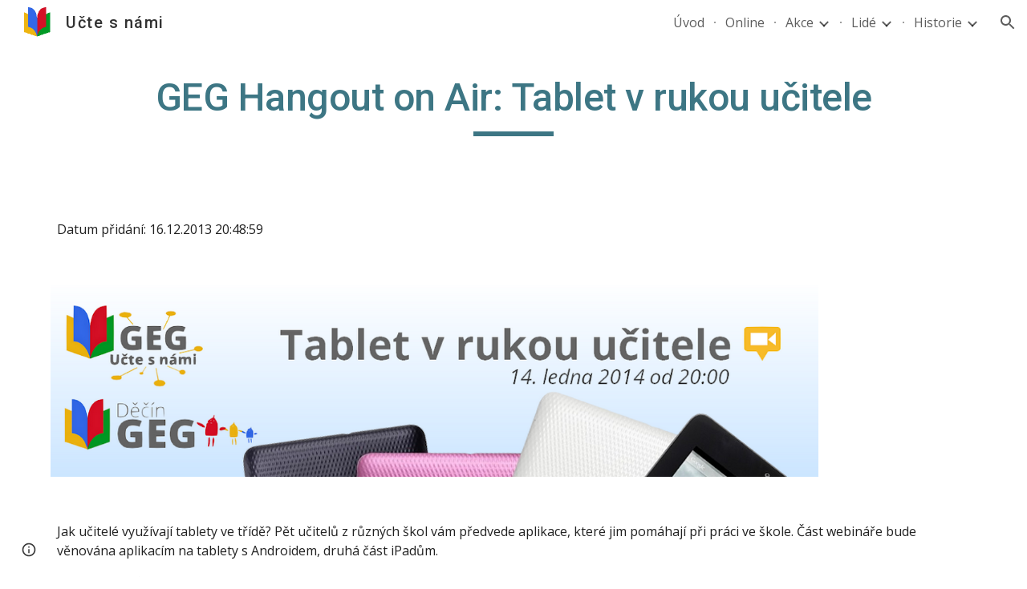

--- FILE ---
content_type: text/html; charset=utf-8
request_url: https://docs.google.com/document/d/16zW5BZrO2l8IIVYoEcWa89uPoRXLAjYvC6fGCScVsns/preview
body_size: 52728
content:
<!DOCTYPE html><html lang="en"><head><script nonce="EF-UJMH8nALjk3-0ymZC4A">window['ppConfig'] = {productName: '26981ed0d57bbad37e728ff58134270c', deleteIsEnforced:  false , sealIsEnforced:  false , heartbeatRate:  0.5 , periodicReportingRateMillis:  60000.0 , disableAllReporting:  false };(function(){'use strict';function k(a){var b=0;return function(){return b<a.length?{done:!1,value:a[b++]}:{done:!0}}}function l(a){var b=typeof Symbol!="undefined"&&Symbol.iterator&&a[Symbol.iterator];if(b)return b.call(a);if(typeof a.length=="number")return{next:k(a)};throw Error(String(a)+" is not an iterable or ArrayLike");}var m=typeof Object.defineProperties=="function"?Object.defineProperty:function(a,b,c){if(a==Array.prototype||a==Object.prototype)return a;a[b]=c.value;return a};
function n(a){a=["object"==typeof globalThis&&globalThis,a,"object"==typeof window&&window,"object"==typeof self&&self,"object"==typeof global&&global];for(var b=0;b<a.length;++b){var c=a[b];if(c&&c.Math==Math)return c}throw Error("Cannot find global object");}var p=n(this);function q(a,b){if(b)a:{var c=p;a=a.split(".");for(var d=0;d<a.length-1;d++){var e=a[d];if(!(e in c))break a;c=c[e]}a=a[a.length-1];d=c[a];b=b(d);b!=d&&b!=null&&m(c,a,{configurable:!0,writable:!0,value:b})}}
q("Object.is",function(a){return a?a:function(b,c){return b===c?b!==0||1/b===1/c:b!==b&&c!==c}});q("Array.prototype.includes",function(a){return a?a:function(b,c){var d=this;d instanceof String&&(d=String(d));var e=d.length;c=c||0;for(c<0&&(c=Math.max(c+e,0));c<e;c++){var f=d[c];if(f===b||Object.is(f,b))return!0}return!1}});
q("String.prototype.includes",function(a){return a?a:function(b,c){if(this==null)throw new TypeError("The 'this' value for String.prototype.includes must not be null or undefined");if(b instanceof RegExp)throw new TypeError("First argument to String.prototype.includes must not be a regular expression");return this.indexOf(b,c||0)!==-1}});function r(a,b,c){a("https://csp.withgoogle.com/csp/proto/"+encodeURIComponent(b),JSON.stringify(c))}function t(){var a;if((a=window.ppConfig)==null?0:a.disableAllReporting)return function(){};var b,c,d,e;return(e=(b=window)==null?void 0:(c=b.navigator)==null?void 0:(d=c.sendBeacon)==null?void 0:d.bind(navigator))!=null?e:u}function u(a,b){var c=new XMLHttpRequest;c.open("POST",a);c.send(b)}
function v(){var a=(w=Object.prototype)==null?void 0:w.__lookupGetter__("__proto__"),b=x,c=y;return function(){var d=a.call(this),e,f,g,h;r(c,b,{type:"ACCESS_GET",origin:(f=window.location.origin)!=null?f:"unknown",report:{className:(g=d==null?void 0:(e=d.constructor)==null?void 0:e.name)!=null?g:"unknown",stackTrace:(h=Error().stack)!=null?h:"unknown"}});return d}}
function z(){var a=(A=Object.prototype)==null?void 0:A.__lookupSetter__("__proto__"),b=x,c=y;return function(d){d=a.call(this,d);var e,f,g,h;r(c,b,{type:"ACCESS_SET",origin:(f=window.location.origin)!=null?f:"unknown",report:{className:(g=d==null?void 0:(e=d.constructor)==null?void 0:e.name)!=null?g:"unknown",stackTrace:(h=Error().stack)!=null?h:"unknown"}});return d}}function B(a,b){C(a.productName,b);setInterval(function(){C(a.productName,b)},a.periodicReportingRateMillis)}
var D="constructor __defineGetter__ __defineSetter__ hasOwnProperty __lookupGetter__ __lookupSetter__ isPrototypeOf propertyIsEnumerable toString valueOf __proto__ toLocaleString x_ngfn_x".split(" "),E=D.concat,F=navigator.userAgent.match(/Firefox\/([0-9]+)\./),G=(!F||F.length<2?0:Number(F[1])<75)?["toSource"]:[],H;if(G instanceof Array)H=G;else{for(var I=l(G),J,K=[];!(J=I.next()).done;)K.push(J.value);H=K}var L=E.call(D,H),M=[];
function C(a,b){for(var c=[],d=l(Object.getOwnPropertyNames(Object.prototype)),e=d.next();!e.done;e=d.next())e=e.value,L.includes(e)||M.includes(e)||c.push(e);e=Object.prototype;d=[];for(var f=0;f<c.length;f++){var g=c[f];d[f]={name:g,descriptor:Object.getOwnPropertyDescriptor(Object.prototype,g),type:typeof e[g]}}if(d.length!==0){c=l(d);for(e=c.next();!e.done;e=c.next())M.push(e.value.name);var h;r(b,a,{type:"SEAL",origin:(h=window.location.origin)!=null?h:"unknown",report:{blockers:d}})}};var N=Math.random(),O=t(),P=window.ppConfig;P&&(P.disableAllReporting||P.deleteIsEnforced&&P.sealIsEnforced||N<P.heartbeatRate&&r(O,P.productName,{origin:window.location.origin,type:"HEARTBEAT"}));var y=t(),Q=window.ppConfig;if(Q)if(Q.deleteIsEnforced)delete Object.prototype.__proto__;else if(!Q.disableAllReporting){var x=Q.productName;try{var w,A;Object.defineProperty(Object.prototype,"__proto__",{enumerable:!1,get:v(),set:z()})}catch(a){}}
(function(){var a=t(),b=window.ppConfig;b&&(b.sealIsEnforced?Object.seal(Object.prototype):b.disableAllReporting||(document.readyState!=="loading"?B(b,a):document.addEventListener("DOMContentLoaded",function(){B(b,a)})))})();}).call(this);
</script><meta http-equiv="content-type" content="text/html; charset=UTF-8"><script nonce="EF-UJMH8nALjk3-0ymZC4A">var DOCS_timing={}; DOCS_timing['pls']=new Date().getTime();</script><meta property="og:title" content="Tablet v rukou učitele - přehled aplikací z webináře"><meta property="og:type" content="article"><meta property="og:site_name" content="Google Docs"><meta property="og:url" content="https://docs.google.com/document/d/16zW5BZrO2l8IIVYoEcWa89uPoRXLAjYvC6fGCScVsns/preview?usp=embed_facebook"><meta property="og:image" content="https://lh7-us.googleusercontent.com/docs/AHkbwyJJ5yWmaJTw0Qeubq4zpBc_HYd-DJPFassjguraMTsTVS2LeuKn-MZD_QW5IL0u2b1B6lI4qC_Utdj-IXUXf8tuibky4IBBdWkzEBqoMZ4mPM_aHPTc=w1200-h630-p"><meta property="og:image:width" content="1200"><meta property="og:image:height" content="630"><meta property="og:description" content="Tablet v rukou učitele aneb Učitel ve spárech tabletu  přehled aplikací z webináře (záznam na YouTube)   Sociální sítě apod.    Pinterest GooglePlay  iTunes web Fotky    Phonto GooglePlay iTunes  Myšlenkové mapy    SimpleMind  	  GooglePlay iTunes web MindBoar..."><meta name="google" content="notranslate"><meta name="viewport" content="width=device-width, user-scalable=no, initial-scale=1.0, minimum-scale=1.0, maximum-scale=1.0"><meta http-equiv="X-UA-Compatible" content="IE=edge;"><meta name="fragment" content="!"><meta name="referrer" content="strict-origin-when-cross-origin"><title>Tablet v rukou učitele - přehled aplikací z webináře - Google Docs</title><link rel="shortcut icon" href="https://ssl.gstatic.com/docs/documents/images/kix-favicon-2023q4.ico"><link rel="chrome-webstore-item" href="https://chrome.google.com/webstore/detail/ghbmnnjooekpmoecnnnilnnbdlolhkhi"><link rel="chrome-webstore-item" href="https://chrome.google.com/webstore/detail/apdfllckaahabafndbhieahigkjlhalf"><link rel="manifest" href="/document/manifest.json" crossorigin="use-credentials"/><script nonce="EF-UJMH8nALjk3-0ymZC4A">_docs_webfonts_fontFaces = null; _docs_webfonts_iframe_fontFaces = null;(function() {_docs_webfonts_createFontFaces = function(doc) {if (doc && doc.fonts) {var win = window; var fontFaceObject = {}; var docs_fontFaces_data = {}; for (var identifierString in docs_fontFaces_data) {var fontFace = new win.FontFace( docs_fontFaces_data[identifierString]['fontFamily'], docs_fontFaces_data[identifierString]['sourceString'],{'style': docs_fontFaces_data[identifierString]['style'], 'weight': docs_fontFaces_data[identifierString]['weight']}); fontFace.load().then(function(loadedFontFace) {doc.fonts.add(loadedFontFace);}); fontFaceObject[identifierString] = fontFace;}return fontFaceObject;}return null;}; _docs_webfonts_fontFaces = _docs_webfonts_createFontFaces(document);})();DOCS_timing['wpid']=new Date().getTime();</script><script src="chrome-extension://ghbmnnjooekpmoecnnnilnnbdlolhkhi/page_embed_script.js" nonce="EF-UJMH8nALjk3-0ymZC4A"></script><script data-id="_gd" nonce="EF-UJMH8nALjk3-0ymZC4A">window.WIZ_global_data = {"K1cgmc":"%.@.[null,null,null,[1,1,[1769449185,145493000],4],null,7]]","TSDtV":"%.@.[[null,[[45736426,null,null,0.5,null,null,\"AtjTse\"],[45755088,null,false,null,null,null,\"fzPMYc\"],[45681910,null,true,null,null,null,\"OKXfNb\"],[45702908,0,null,null,null,null,\"YUmR1e\"],[45662509,null,false,null,null,null,\"fLCtnf\"],[45734741,null,true,null,null,null,\"gWu1Ue\"],[45736423,null,false,null,null,null,\"KdGYpb\"],[45713329,null,true,null,null,null,\"TzH3fe\"],[45657263,null,false,null,null,null,\"ByEExb\"],[45744490,null,false,null,null,null,\"luHWB\"],[45699018,null,null,null,\"hoiy8M2zL0suK1NZr2K0T7URFV3w\",null,\"evsAs\"],[45678214,null,null,null,\"qYGgY5L4A0suK1NZr2K0QusvQmcX\",null,\"VL579e\"],[45677726,null,false,null,null,null,\"C5oZKe\"],[45727616,null,false,null,null,null,\"qNQRAf\"],[45727273,null,false,null,null,null,\"dMkROb\"],[45644642,null,null,null,\"X-WS exp!\",null,\"rsrxGc\"],[45748088,null,false,null,null,null,\"KLuwTc\"],[45744236,null,false,null,null,null,\"Rnque\"],[45747674,null,false,null,null,null,\"uwvdNc\"],[45749331,null,false,null,null,null,\"JQs3De\"],[45676183,null,false,null,null,null,\"EpABPb\"],[45696305,null,false,null,null,null,\"Uujhbc\"],[45699426,null,true,null,null,null,\"qWUOSd\"],[45679175,null,false,null,null,null,\"OETeme\"],[45747909,null,false,null,null,null,\"uTkAWb\"],[45730266,null,true,null,null,null,\"VughG\"],[45677009,null,false,null,null,null,\"JkUdKe\"],[45678187,null,false,null,null,null,\"OrvCpd\"],[45672203,null,true,null,null,null,\"jDBBvd\"],[45643359,null,false,null,null,null,\"GcxuKe\"],[45672066,null,true,null,null,null,\"E1A5lb\"],[45751947,null,false,null,null,null,\"sT6Vl\"],[45725181,null,null,null,\"Ge5kDSw2j0suK1NZr2K0WTQKW9Am\",null,\"QOhO3d\"],[45670693,null,false,null,null,null,\"V7Wemb\"],[45691859,null,false,null,null,null,\"p9TOQ\"],[45730498,null,false,null,null,null,\"ZycXJf\"],[45717711,null,false,null,null,null,\"lhxHkd\"],[45674760,null,null,null,\"Q2udpf42g0suK1NZr2K0SS4sTYE7\",null,\"E55iCf\"],[45724955,null,true,null,null,null,\"Lhvui\"],[45712967,null,false,null,null,null,\"rZW8ld\"],[45673686,null,false,null,null,null,\"TVdkuc\"],[45673687,null,false,null,null,null,\"OQKgkd\"],[45681145,null,true,null,null,null,\"hV6kcd\"],[45743516,null,false,null,null,null,\"C3mEk\"],[45678265,null,false,null,null,null,\"P7qpdc\"],[45724030,null,false,null,null,null,\"V0bNGd\"],[45725105,null,true,null,null,null,\"VQN2ac\"],[45672211,null,false,null,null,null,\"Wgtd8c\"],[45693258,null,null,null,null,null,\"BrCRse\",[\"[[\\\"en\\\",\\\"en-US\\\",\\\"en-GB\\\",\\\"en-CA\\\",\\\"en-AU\\\",\\\"en-IN\\\",\\\"en-IE\\\",\\\"en-NZ\\\",\\\"en-ZA\\\"]]\"]],[45729447,null,false,null,null,null,\"hjIR6e\"],[45754885,null,false,null,null,null,\"rKnVYd\"],[45752217,null,false,null,null,null,\"N9LDI\"],[45686665,null,true,null,null,null,\"xGJelc\"],[45668197,null,true,null,null,null,\"pReYPb\"],[45723911,null,false,null,null,null,\"e77Z7d\"],[45674975,null,false,null,null,null,\"sBUhfc\"],[45706188,null,true,null,null,null,\"OF1zrd\"],[45706819,null,false,null,null,null,\"aPAx2b\"],[45742777,null,false,null,null,null,\"PPsZu\"],[45714946,null,true,null,null,null,\"ZYrane\"],[45664242,null,false,null,null,null,\"o4hKqd\"],[45678908,null,true,null,null,null,\"V6Qvvf\"],[45751437,null,false,null,null,null,\"HgnE6e\"],[45700150,null,false,null,null,null,\"RLRykc\"],[45678679,null,false,null,null,null,\"HbebVe\"],[45715074,null,false,null,null,null,\"xxxPgb\"],[45700770,null,false,null,null,null,\"Mk7a4d\"],[45681147,null,true,null,null,null,\"pgDArb\"],[45677445,null,true,null,null,null,\"rPYk8\"],[45658949,null,false,null,null,null,\"NfShlf\"],[45722047,null,null,null,null,null,\"D6k5oe\",[\"[[\\\"af\\\",\\\"am\\\",\\\"ar\\\",\\\"ar-EG\\\",\\\"ar-001\\\",\\\"az\\\",\\\"be\\\",\\\"bg\\\",\\\"bn\\\",\\\"ca\\\",\\\"ceb\\\",\\\"cs\\\",\\\"da\\\",\\\"de\\\",\\\"el\\\",\\\"en\\\",\\\"es\\\",\\\"es-419\\\",\\\"es-ES\\\",\\\"es-MX\\\",\\\"es-US\\\",\\\"et\\\",\\\"eu\\\",\\\"fa\\\",\\\"fi\\\",\\\"fil\\\",\\\"fr\\\",\\\"fr-FR\\\",\\\"fr-CA\\\",\\\"gl\\\",\\\"gu\\\",\\\"hi\\\",\\\"hr\\\",\\\"ht\\\",\\\"hu\\\",\\\"hy\\\",\\\"id\\\",\\\"is\\\",\\\"it\\\",\\\"iw\\\",\\\"ja\\\",\\\"jv\\\",\\\"ka\\\",\\\"kn\\\",\\\"ko\\\",\\\"kok\\\",\\\"la\\\",\\\"lt\\\",\\\"lv\\\",\\\"mai\\\",\\\"mk\\\",\\\"ml\\\",\\\"mr\\\",\\\"ms\\\",\\\"my\\\",\\\"ne\\\",\\\"nl\\\",\\\"no\\\",\\\"nb-NO\\\",\\\"nn-NO\\\",\\\"or\\\",\\\"pa\\\",\\\"pl\\\",\\\"ps\\\",\\\"pt\\\",\\\"pt-BR\\\",\\\"pt-PT\\\",\\\"ro\\\",\\\"ru\\\",\\\"sd\\\",\\\"si\\\",\\\"sk\\\",\\\"sl\\\",\\\"sq\\\",\\\"sr\\\",\\\"sv\\\",\\\"sw\\\",\\\"ta\\\",\\\"te\\\",\\\"th\\\",\\\"tr\\\",\\\"uk\\\",\\\"ur\\\",\\\"vi\\\",\\\"zh\\\",\\\"zh-Hans-CN\\\",\\\"zh-Hant-TW\\\",\\\"zh-CN\\\",\\\"zh-TW\\\",\\\"zh-Hans\\\",\\\"zh-Hant\\\",\\\"nl-NL\\\"]]\"]],[45740615,null,true,null,null,null,\"Vd9XHb\"],[45748403,null,false,null,null,null,\"XYCTRc\"],[45699702,null,false,null,null,null,\"Xo3sI\"],[45703462,null,false,null,null,null,\"fTmqve\"],[45749214,null,null,null,\"\",null,\"HkDBBd\"],[45710394,null,false,null,null,null,\"ZsDmSd\"],[45729467,null,false,null,null,null,\"kKLGLb\"],[45677526,null,null,null,\"hZeGRZs5p0suK1NZr2K0V3syYPHo\",null,\"KtCfwd\"],[45754522,null,false,null,null,null,\"xpNFQe\"],[45721408,null,false,null,null,null,\"smbAqe\"],[45724259,null,false,null,null,null,\"Sjqsdf\"],[45748452,null,false,null,null,null,\"oAMlce\"],[45672206,null,false,null,null,null,\"qxTK9b\"],[45709238,null,true,null,null,null,\"jQTN0e\"],[45729422,null,true,null,null,null,\"OOSdib\"],[45723416,null,true,null,null,null,\"DgQqmc\"],[45739155,null,false,null,null,null,\"Ljfylf\"],[45672527,null,true,null,null,null,\"LIKBre\"],[45728555,null,null,null,\"\",null,\"ptUmFe\"],[45654291,null,false,null,null,null,\"rhP5uf\"],[45725182,null,null,null,\"N7WcPjZPR0suK1NZr2K0TGZuB5Ce\",null,\"McLXzc\"],[45653421,null,true,null,null,null,\"K2C7od\"],[45744297,null,false,null,null,null,\"HAj7Mb\"],[45644639,null,true,null,null,null,\"GoJCRc\"],[45754280,null,false,null,null,null,\"j636ic\"],[45744234,null,false,null,null,null,\"LtNgOd\"],[45672202,null,false,null,null,null,\"CyvTSb\"],[45726382,null,false,null,null,null,\"QUY3\"],[45744918,null,false,null,null,null,\"f9HMbb\"],[45724458,null,false,null,null,null,\"MRpQbd\"],[45621619,null,false,null,null,null,\"PfkIr\"],[45735186,null,false,null,null,null,\"SIvvz\"],[45749708,null,false,null,null,null,\"ktRboc\"],[45672213,null,true,null,null,null,\"BfWTle\"],[45724460,null,null,0.5,null,null,\"U6t0Ob\"],[45748160,null,false,null,null,null,\"SX7P2b\"],[45730792,null,false,null,null,null,\"m0Fg3c\"],[45730506,null,false,null,null,null,\"qhuWUc\"],[45752216,null,false,null,null,null,\"EJg6N\"],[45690176,null,false,null,null,null,\"qF6xVc\"],[45686663,null,true,null,null,null,\"KGh4Cc\"],[45725770,null,false,null,null,null,\"yRc2q\"],[45697234,null,false,null,null,null,\"cUoIXb\"],[45708298,null,false,null,null,null,\"T4IN0c\"],[45748868,null,false,null,null,null,\"HraNse\"],[45746067,null,false,null,null,null,\"wK00sd\"],[45751187,null,false,null,null,null,\"OuEQae\"],[45718842,null,false,null,null,null,\"Ywwwdb\"],[45696619,null,false,null,null,null,\"U7gqEe\"],[45723113,null,true,null,null,null,\"Mv7Xhb\"],[45753702,null,null,0.5,null,null,\"OBuw0c\"],[45752852,null,false,null,null,null,\"Pdqiud\"],[45752686,null,false,null,null,null,\"mi0YMb\"],[45729830,null,false,null,null,null,\"DCV6If\"],[45712870,null,false,null,null,null,\"J04FPb\"],[45674978,null,false,null,null,null,\"x4QBkb\"],[45703610,null,false,null,null,null,\"UtcGCc\"],[45658679,null,true,null,null,null,\"qdTkee\"],[45720792,null,false,null,null,null,\"NFUw0c\"],[45753332,null,false,null,null,null,\"s7RHUb\"],[45724459,null,null,null,\"rHrAD6ykh0suK1NZr2K0TB6fPtWB\",null,\"CE91jd\"],[45725154,null,false,null,null,null,\"WbzTGf\"],[45718464,null,true,null,null,null,\"MmyjKe\"],[45641838,null,false,null,null,null,\"fLPxhf\"],[45750741,null,false,null,null,null,\"CUcuI\"],[45723283,null,false,null,null,null,\"SoWiLc\"],[45723104,null,false,null,null,null,\"EkiEee\"],[45747769,null,true,null,null,null,\"pkwVub\"],[45742776,null,false,null,null,null,\"wyKum\"],[45725720,null,false,null,null,null,\"ZBeYxd\"],[45737532,null,false,null,null,null,\"JmYEv\"],[45755277,null,false,null,null,null,\"kHLD6e\"],[45751442,null,false,null,null,null,\"f4YkJ\"],[45686662,null,true,null,null,null,\"go03Eb\"],[45746367,null,false,null,null,null,\"GFsSZ\"],[45660690,null,true,null,null,null,\"ovKHsb\"],[45677461,null,null,null,null,null,\"qb66hd\",[\"[]\"]],[45746380,null,false,null,null,null,\"fkqxGb\"],[45691858,null,false,null,null,null,\"rWzu0d\"],[45728726,null,false,null,null,null,\"yMFQX\"],[45746750,null,false,null,null,null,\"CRyfMe\"],[45725110,null,true,null,null,null,\"ElheSd\"],[45751415,null,false,null,null,null,\"fJBcbd\"],[45679439,null,false,null,null,null,\"DNzQwe\"],[45699017,null,null,null,\"rffTE8sLk0suK1NZr2K0RtLUVxzE\",null,\"tWGWgc\"],[45728785,null,false,null,null,null,\"UPAJB\"],[45660287,null,false,null,null,null,\"nIuPDe\"],[45686664,null,true,null,null,null,\"P0fSX\"],[45676780,null,false,null,null,null,\"GSMsUe\"],[45692064,null,false,null,null,null,\"wZ64Sb\"],[45711477,null,false,null,null,null,\"Rnlerd\"],[45753701,null,null,null,\"BRZTQNi6i0suK1NZr2K0VGPCJvE4\",null,\"G96vA\"],[45674758,null,false,null,null,null,\"ZHtfUc\"],[45676996,null,false,null,null,null,\"KFVYtf\"],[45672205,null,true,null,null,null,\"E7dKkc\"],[45699204,null,false,null,null,null,\"XWRwod\"],[45752655,null,false,null,null,null,\"NsOFEe\"],[45729696,null,null,1,null,null,\"UeMd4b\"],[45730222,null,null,30000,null,null,\"qnlClb\"],[45726544,null,true,null,null,null,\"hWjH1c\"],[45736179,null,false,null,null,null,\"LIe8ub\"],[45727546,null,true,null,null,null,\"wT569b\"],[45729690,null,false,null,null,null,\"AQMuhd\"],[45644640,42,null,null,null,null,\"xbuGR\"],[45673227,null,false,null,null,null,\"bRuCz\"],[45687747,null,true,null,null,null,\"n1Nom\"],[45717234,null,false,null,null,null,\"ciRkJd\"],[45747553,null,false,null,null,null,\"NIUGN\"],[45747000,null,false,null,null,null,\"gxagfb\"],[45677729,null,false,null,null,null,\"wzZQPd\"],[45708977,null,false,null,null,null,\"AxurIf\"],[45752218,null,false,null,null,null,\"Gktqke\"],[45715626,null,false,null,null,null,\"ERq70c\"],[45735097,null,false,null,null,null,\"ZYDWGf\"],[45742079,null,false,null,null,null,\"awHj9\"],[45676754,null,false,null,null,null,\"YwbU8\"],[45678215,null,null,null,\"6PSdkFYUx0suK1NZr2K0SmPPgaGe\",null,\"JR8rtc\"],[45726852,null,false,null,null,null,\"qgjRgd\"],[45700504,null,false,null,null,null,\"u6ksOd\"],[45678217,null,null,0.01,null,null,\"RL6SLc\"],[45672085,null,true,null,null,null,\"FJbUAf\"],[45742759,null,false,null,null,null,\"hc5Fic\"],[45754335,null,false,null,null,null,\"P5Zswc\"],[45648275,null,true,null,null,null,\"X5yyz\"],[45750887,null,false,null,null,null,\"WTvwUd\"],[45703717,null,false,null,null,null,\"ZfxSFe\"],[45737769,null,false,null,null,null,\"C4gACf\"],[45684108,null,false,null,null,null,\"IHwhDb\"],[45674285,null,false,null,null,null,\"zRoGXc\"],[45679713,null,false,null,null,null,\"EEZ1dd\"],[45746176,null,false,null,null,null,\"atfOHe\"],[45729695,null,false,null,null,null,\"tYEdHb\"],[45750646,null,false,null,null,null,\"ZsLlE\"],[45674761,null,null,0.5,null,null,\"GpQcOb\"],[45736482,null,false,null,null,null,\"DAnsv\"],[45684730,null,true,null,null,null,\"aW7Ggd\"],[45677444,null,true,null,null,null,\"WYEV9b\"],[45747879,null,false,null,null,null,\"kZsK5\"],[45661802,null,false,null,null,null,\"I09lfd\"],[45709342,null,false,null,null,null,\"Ab7Nmd\"],[45753696,null,false,null,null,null,\"FbAcde\"],[45746685,null,false,null,null,null,\"Q3KBSd\"],[45737207,null,false,null,null,null,\"Kw5UUd\"],[45639541,null,false,null,null,null,\"LHinid\"],[45736727,null,false,null,null,null,\"JJHfwf\"],[45748983,null,false,null,null,null,\"s0d1Kd\"],[45752219,null,false,null,null,null,\"QIG0Je\"],[45736425,null,null,null,\"Z7vabQzZ0Bn3gbW4AcZC0TfvmSab\",null,\"fFl01\"],[45719766,null,false,null,null,null,\"A3eSQd\"],[45681027,null,false,null,null,null,\"rqh9Yb\"],[45696085,null,false,null,null,null,\"g3Gc7d\"],[45707719,null,false,null,null,null,\"GtbvFd\"],[45731897,null,false,null,null,null,\"NK5elf\"],[45745030,null,false,null,null,null,\"HKORbd\"],[45682655,null,false,null,null,null,\"riQMFe\"],[45683718,null,true,null,null,null,\"zQUS6d\"],[45751476,null,false,null,null,null,\"gwKlXb\"],[45737396,null,false,null,null,null,\"KJRJ6d\"],[45746766,null,false,null,null,null,\"a6khDf\"],[45657471,null,null,null,null,null,\"kMR5pc\",[\"[[\\\"es\\\",\\\"pt\\\",\\\"ja\\\",\\\"ko\\\",\\\"fr\\\",\\\"it\\\",\\\"de\\\",\\\"zh-CN\\\",\\\"nl\\\",\\\"tr\\\",\\\"cs\\\",\\\"sv\\\",\\\"da\\\",\\\"no\\\",\\\"pl\\\",\\\"vi\\\",\\\"th\\\",\\\"fi\\\",\\\"uk\\\",\\\"ru\\\",\\\"hu\\\",\\\"ro\\\",\\\"ms\\\",\\\"el\\\",\\\"ca\\\",\\\"ar\\\",\\\"iw\\\",\\\"he\\\"]]\"]],[45686667,null,true,null,null,null,\"ek81nf\"],[45658731,null,false,null,null,null,\"zMe6ub\"],[45658716,null,true,null,null,null,\"Fa3cob\"],[45685754,null,true,null,null,null,\"OyPt5\"],[45661086,null,false,null,null,null,\"wfVdS\"],[45742887,null,false,null,null,null,\"bzXlub\"],[45666088,null,false,null,null,null,\"MgfT5\"],[45735477,null,false,null,null,null,\"qK0Vqb\"],[45729970,null,false,null,null,null,\"V517pe\"],[45677456,null,false,null,null,null,\"pyUPD\"],[45658644,null,true,null,null,null,\"ZdwoD\"],[45696263,null,null,null,null,null,\"W12Bse\",[\"[]\"]],[45653615,null,null,null,null,null,\"lwF00d\",[\"[[\\\"es\\\",\\\"pt\\\",\\\"ja\\\",\\\"ko\\\",\\\"fr\\\",\\\"it\\\",\\\"de\\\",\\\"zh\\\",\\\"nl\\\",\\\"iw\\\",\\\"he\\\",\\\"tr\\\",\\\"cs\\\",\\\"sv\\\",\\\"da\\\",\\\"no\\\",\\\"pl\\\",\\\"vi\\\",\\\"th\\\",\\\"fi\\\",\\\"uk\\\",\\\"ar\\\",\\\"ru\\\",\\\"hu\\\",\\\"ro\\\",\\\"ms\\\",\\\"el\\\",\\\"ca\\\",\\\"id\\\",\\\"in\\\"]]\"]],[45747953,null,false,null,null,null,\"teCRCb\"],[45658291,null,true,null,null,null,\"OSuRGd\"],[45689771,null,false,null,null,null,\"dkdoVc\"],[45716368,null,false,null,null,null,\"Rd9FMb\"],[45735651,null,true,null,null,null,\"QEOLhc\"],[45743085,null,false,null,null,null,\"Ph5VH\"],[45681790,null,true,null,null,null,\"uPCxtc\"],[45647060,null,true,null,null,null,\"uYjPWb\"],[45720439,null,false,null,null,null,\"UFhFZb\"],[45736698,null,false,null,null,null,\"nhgo9c\"],[45686666,null,true,null,null,null,\"dZ9mjb\"],[45644641,null,null,3.14159,null,null,\"FX1FL\"],[45701738,null,false,null,null,null,\"uVkjIb\"],[45747887,null,false,null,null,null,\"BvfvHb\"],[45694562,null,false,null,null,null,\"D50qNc\"],[45696552,null,false,null,null,null,\"f1ZShc\"],[45674759,null,null,null,\"nHWnsqMqi0suK1NZr2K0QMJZfKqX\",null,\"xH7haf\"],[45654169,null,false,null,null,null,\"HCu2yf\"]],\"CAMSzAEdzgbV+c4oA+fiY73UBAP+BgOsmgIDtPsNA74GA4KlAQOGmy8D16MFA+sGA4CtBAOkvQUD6LQGA5wEA4lnA4YDA8gvA4QFA5HUBoASA/43A6uiDwPS7AUDnosFA8wGA04DewODBgN3A+qNBQOKTgOTBAPirRUDTgO82UzZ5gUD6wYDkr4NA4THDwP52gOLxAIC788EA46dCwO/EZLQ6AMD65IAANRsA0QDroME44QFA4v1BQPQxgEDvbUFA6S7CAPrvAUD8+kJA/qOEQM\\u003d\"]]]","nQyAE":{}};</script><script nonce="EF-UJMH8nALjk3-0ymZC4A">_docs_flag_initialData={"docs-ails":"docs_cold","docs-fwds":"docs_nf","docs-crs":"docs_crs_nlo","docs-fl":2,"docs-hpr":0,"docs-orl":9,"docs-rls":4,"docs-shdn":104,"docs-eivt":false,"info_params":{"includes_info_params":true},"docs-epfdfjes":true,"docs-esaf":false,"docs-ecdh":true,"docs-eawbwm":true,"docs-eavlbm":true,"docs-ecbwm":true,"docs-ecucbwm":true,"docs-edlmbm":true,"docs-eabpcmewm":false,"docs-eabtzmewm":false,"docs-eabtsmewm":false,"docs-eaicewm":false,"docs-easdewm":false,"docs-eassewm":false,"docs-eaebewm":false,"docs-eafcmcewm":false,"docs-eavssewm":false,"docs-ebodewm":false,"docs-ebrfdewm":false,"docs-ebasdewm":false,"docs-ebpsewm":false,"docs-ncbwm":true,"docs-ecnbewm":false,"docs-ecedcdewm":false,"docs-ecsewm":false,"docs-ectdcdewm":false,"docs-ectscdewm":false,"docs-eclrbewm":false,"docs-eclsecewm":false,"docs-ecssewm":false,"docs-ectwm":false,"docs-ecgdewm":false,"docs-edsewm":false,"docs-edsnmewm":false,"docs-edswm":true,"docs-ewcfer":true,"docs-edwb":false,"docs-edibewm":false,"docs-edeibewm":false,"docs-eegdewm":false,"docs-ewubum":false,"docs-ewcm":true,"docs-ewmsm":false,"docs-eewsm":true,"docs-efcmewm":false,"docs-efrdwm":false,"docs-efasewm":false,"docs-eftsewm":false,"docs-eftbewm":false,"docs-efosewm":false,"docs-egasewm":false,"docs-eipdewm":false,"docs-elicewm":false,"docs-elmwbewm":false,"docs-elfcbewm":false,"docs-empwm":false,"docs-emaswm":true,"docs-emswm":true,"docs-emdewm":false,"docs-emadwm":false,"docs-enswb":true,"docs-ensdewm":false,"docs-eobswm":true,"docs-eodcewm":false,"docs-epsdewm":false,"docs-epftewm":false,"docs-eppbewm":false,"docs-epticewm":false,"docs-epacewm":false,"docs-epbtewm":false,"docs-eppvdewm":false,"docs-eppmewm":false,"docs-epsc":false,"docs-epdwm":true,"docs-epecewm":false,"docs-eptsewm":false,"docs-eqsewm":false,"docs-erssewm":false,"docs-ertdewm":false,"docs-erhswm":true,"docs-esacewm":false,"docs-essr":true,"docs-essewm":false,"docs-esswm":false,"docs-esndewm":false,"docs-esdwm":false,"docs-esosewm":false,"docs-esssewm":false,"docs-ettpdewm":false,"docs-ettrsewm":false,"docs-etsewm":false,"docs-etibewm":false,"docs-etesewm":false,"docs-etcsewm":false,"docs-ethsewm":false,"docs-evgcewm":false,"docs-evosewm":false,"docs-evssewm":false,"docs-ewbm":true,"docs-efhebwm":true,"docs-erbwm":true,"docs-eucrdwm":false,"docs-mm":10,"docos-edpc":false,"docos-dphl":10000,"docos-drpdhl":10000,"docos-rppl":500,"docos-dpsl":9900,"docos-drpdsl":9900,"docs-cpr":true,"docs-ededsi":false,"docos-edutfr":false,"docos-ehs":false,"docos-edim":false,"docs-eicwdubl":true,"docs-hmg":true,"uls":"","docs-idu":false,"customer_type":"ND","scotty_upload_url":"/upload/document/resumable","docs-edcfmb":false,"docs-erlbwfa":false,"docs-net-udmi":500000,"docs-net-udpt":40000,"docs-net-udur":"/upload/blob/document","docs-net-usud":true,"docs-enable_feedback_svg":false,"docs-fpid":713722,"docs-fbid":"ExternalUserData","docs-obsImUrl":"https://ssl.gstatic.com/docs/common/netcheck.gif","docs-lsltms":20000,"lssv":7,"docs-offline-oebp":"/offline/eventbusworker.js","docs-offline-nnodi":100,"docs-localstore-iort":10000,"docs-offline-dck":"AIzaSyDrRZPb_oNAJLpNm167axWK5i85cuYG_HQ","docs-offline-mobile-mms":15000000,"docs-ewtaoe":true,"docs-offline-hsu":"docs.google.com","dffm":["Calibri","Cambria","Syncopate","Lobster","Corsiva","Coming Soon","Shadows Into Light","Indie Flower","Tahoma","Crafty Girls","Proxima Nova","Roboto Condensed","Average","Lato","Source Code Pro","Old Standard TT","Alfa Slab One","Playfair Display","PT Sans Narrow","Muli","Montserrat","Roboto Slab","Raleway","Open Sans","Oswald","Amatic SC","Source Sans Pro","Roboto","Economica","Reenie Beenie","Stint Ultra Expanded","Alegreya","Merriweather"],"dffd":["Calibri","Cambria","Syncopate","Lobster","Corsiva","Coming Soon","Shadows Into Light","Indie Flower","Tahoma","Crafty Girls","Proxima Nova","Roboto Condensed","Average","Lato","Source Code Pro","Old Standard TT","Alfa Slab One","Playfair Display","PT Sans Narrow","Muli","Montserrat","Roboto Slab","Raleway","Open Sans","Oswald","Amatic SC","Source Sans Pro","Roboto","Economica","Reenie Beenie","Stint Ultra Expanded","Alegreya","Merriweather"],"docs-offline-toomem":false,"docs-irbfes":false,"docs-offline-ercidep":true,"docos-eos":true,"udurls":true,"docs-localstore-cide":true,"docs-localstore-dom":false,"docs-extension-id":"ghbmnnjooekpmoecnnnilnnbdlolhkhi","icso":false,"docs-clsvn":2,"docs-rlsvn":2,"docs-offline-desktop-mms":200000000,"docs-offline-uebie":true,"docs-emasl":false,"docs-sw-efcr":true,"docs-sw-ehnur":false,"docs-emcct":true,"docs-ertwsinoi":true,"docs-ssndl":true,"docs-sw-ecfr":false,"docs-cmbs":500,"docs-doie":false,"docs-doild":false,"docs-dooife":true,"docs-eaiturd":false,"docs-edlbsl":false,"docs-sw-eddf":false,"docs-efshwr":true,"docs-efcs":false,"docs-eiwot":true,"docs-eiec":true,"docs-eirdfi":false,"docs-eiwotdl":true,"docs-eiwotv2":true,"docs-eiwotv2dl":true,"docs-ecdrfs":true,"docs-eliv":false,"docs-offline-oepdp":false,"docs-offline-eoep":true,"docs-offline-eeooip":true,"docs-offline-eorlv":false,"docs-eosc":false,"docs-eoufm":false,"docs-esuhf":false,"docs-esiec":false,"docs-esrtitt":true,"docs-tlspe":true,"docs-offline-ewnldoc":true,"docs-flrwpdo":true,"docs-localstore-ilat":10000,"docs-intli":true,"docs-sw-nfhms":10,"docs-offline-ouil":[],"docs-rmcl":false,"docs-sw-efcffc":true,"docs-sw-eesp0sr":true,"docs-sw-eessrr":false,"docs-sw-ecus":true,"docs-edclcf":true,"docs-sw-eddfpc":true,"docs-sw-edubnc":1747728000000,"docs-sw-eesp1sr":false,"docs-sw-eesp2sr":false,"docs-sw-eol":true,"docs-sw-epcc":true,"docs-sw-erdcbnc":true,"docs-sw-ernec":true,"docs-sw-esccda":false,"docs-sw-cache-prefix":"document","docs-text-ewf":true,"docs-wfsl":["ca","da","de","en","es","fi","fr","it","nl","no","pt","sv"],"docs-efrsde":true,"docs-efpsf":true,"docs-edfn":true,"docs-efpsp":true,"docs-eefp":true,"docs-dli":true,"docs-liap":"/naLogImpressions","ilcm":{"eui":"ADFN-cuATJFuFHXMCVINPFBEo-soS8cJ5LOooVPtjY0KSbEsln7ZAvhptAh5ehiLP5AsoOU5Q_B3","je":1,"sstu":1769553127253696,"si":"CMDNvozjrJIDFTKKLQkdRB0b_g","gsc":0,"ei":[5703839,5703890,5704621,5704883,5704905,5705891,5706270,5707047,5707075,5707204,5708365,5708560,5709476,5710587,5710692,5711550,5712635,5712909,5713195,5713554,5714310,5715711,5715791,5716179,5716196,5717567,5723473,5724199,5724215,5724880,5724896,5725855,5726679,5726695,5727241,5727257,5727701,5729076,5729092,5732397,5732419,5734616,5734632,5734824,5734840,5735236,5735252,5737784,5737800,5740170,5740186,5740325,5740341,5740798,5740814,5741698,5741714,5742466,5742482,5742636,5742652,5743771,5743787,5746122,5746138,5746708,5746724,5748153,5748169,5752445,5752461,5752905,5752921,5753665,5753681,5754923,5754939,5756659,5756675,5758658,5758674,5759262,5759278,5760151,5760167,5760271,5760287,5760434,5760450,5760454,5760470,5763814,5763830,5771106,5771200,5771216,5773287,5780496,5780512,5781087,5781109,5781974,5781990,5782329,5782345,5787796,5789879,5792065,5792081,5792429,5796624,5796640,5796948,5799571,5799579,5799654,5799662,5799707,5799715,5799875,5799883,5799906,5799914,5799917,5799925,13702623,48966234,48966242,49398661,49398669,49441271,49441279,49472103,49472111,49491737,49491745,49498973,49498981,49623441,49623449,49629214,49629222,49643548,49643556,49644055,49644063,49661340,49661348,49769417,49769425,49822841,49822849,49823064,49823072,49833562,49833570,49842875,49842883,49894860,49894868,49904439,49904447,49924626,49924634,49926153,49926161,49943099,49943107,49971993,49972001,49974154,49974162,49979538,49979546,50266102,50266110,50273468,50273476,50293588,50293596,50297136,50297144,50389210,50389218,50438805,50439240,50439248,50503879,50503887,50513094,50538784,50538792,50549435,50549443,50550111,50550119,50561463,50561471,50562741,50562752,50578543,50578551,50587122,50587130,50596469,50602181,50602189,70971116,70971124,70973202,70973210,71061467,71079958,71079966,71085281,71085289,71120928,71120936,71145354,71145365,71200393,71200401,71289801,71289809,71291305,71291313,71316507,71316515,71331358,71331366,71376156,71376164,71387387,71387398,71387809,71387817,71406857,71406865,71429327,71429343,71451142,71451150,71465967,71501323,71501331,71505700,71505708,71520490,71520498,71528637,71528645,71530223,71530231,71544794,71544802,71546405,71553915,71553931,71558484,71558492,71574261,71574277,71608300,71608308,71628347,71628355,71628367,71628375,71628467,71628475,71628527,71628535,71638483,71638491,71642203,71642211,71657940,71657948,71659933,71659941,71675235,71679620,71679628,71681950,71689900,71689908,71710060,71710068,71710693,71710709,71825483,71825491,71832991,71833032,71854950,71854958,71897947,71897955,71899323,71899334,71960420,71960428,94323675,94323691,94326699,94327571,94327579,94353348,94353356,94358547,94358563,94363045,94363061,94374191,94374207,94386881,94394912,94394920,94409697,94434317,94434325,94434932,94434948,94460799,94460815,94461479,94507824,94507832,94523088,94523096,94624745,94624753,94629737,94629745,94634500,94634516,94640319,94640327,94660895,94660903,94661722,94661730,94665471,94665487,94692338,94692346,94733477,94733485,94735075,94744816,94744824,94762339,94811082,94811098,94813624,94813635,94862354,94862370,94864633,94864641,94871310,94871318,94904209,94911510,94911526,94919072,94919080,95087166,95087174,95093652,95093668,95099833,95099841,95104414,95104425,95111885,95111893,95112733,95112741,95113216,95113224,95123856,95123872,95125033,95125044,95131173,95131181,95136093,95136101,95139218,95139234,95193734,95193745,95260593,95299606,95299614,95309227,95309235,95314722,95314730,95317662,95317670,99249941,99249957,99251823,99251831,99257767,99257775,99265926,99265934,99291459,99338529,99338540,99338860,99338868,99342838,99342846,99343448,99343456,99368732,99368740,99393819,99400262,99400270,99402231,99402239,99436573,99440933,99440941,99457586,99457594,99457827,99457835,99467501,99467517,99468221,99690767,99778386,99778391,100640000,101405284,101405300,101421514,101421530,101429816,101448020,101448275,101448280,101478056,101478064,101489651,101489656,101489906,101489911,101489919,101489935,101502786,101508415,101508423,101561672,101561680,101562346,101562354,101575587,101575592,101631231,101631239,101632054,101632070,101659354,101659362,101672701,101687057,101687065,101718603,101739377,101753443,101754222,101754230,101755356,101755361,101755547,101755552,101781895,101781911,101788143,101788151,101793871,101813651,101813667,101823263,101823271,101847134,101855279,101855287,101858214,101858219,101860627,101860635,101867803,101867811,101868111,101868133,101887634,101887642,101889011,101896291,101896379,101917205,101917213,101919498,101919506,101922599,101922607,101922980,101922988,101933591,101933599,101958217,101958233,101962010,101962022,101962589,102013387,102013395,102030502,102030510,102036730,102036746,102044258,102044266,102059460,102059468,102060109,102060125,102070596,102070604,102070890,102070898,102074047,102074055,102083186,102083194,102146707,102146715,102161225,102161233,102161587,102161595,102172184,102172192,102185037,102185053,102198442,102198450,102201965,102205353,102205361,102205628,102205636,102208252,102208260,102236046,102236054,102244469,102244477,102262349,102262357,102280748,102280756,102281931,102281947,102281951,102281967,102281971,102287344,102287352,102287824,102287832,102291829,102291845,102292136,102292144,102297971,102297987,102316828,102316844,102322635,102322651,102343016,102343024,102343360,102343368,102377085,102388302,102388307,102399901,102399909,102402779,102402787,102428646,102428654,102430681,102430689,102448099,102448115,102449888,102449896,102469780,102469788,102502942,102502958,102515009,102515014,102517165,102517170,102532614,102532630,102544818,102544834,102548661,102548669,102554627,102554632,102554869,102554874,102587753,102587761,102609410,102609415,102610398,102618668,102618676,102628048,102641327,102641332,102649643,102649648,102649928,102649933,102659787,102659795,102672672,102672677,102673089,102673094,102685397,102685402,102685916,102685921,102690760,102690768,102691121,102691126,102691386,102691391,102718422,102721118,102721123,102727389,102727394,102736707,102736723,102741186,102741194,102752415,102762335,102762343,102783389,102783397,102807730,102807738,102811903,102811911,102858946,102858954,102863247,102863252,102867795,102867803,102887076,102887084,102903580,102903588,102909802,102909807,102921413,102921421,102925899,102925907,102926483,102926491,102932527,102934198,102944137,102944142,102944346,102944351,102944425,102944430,102944555,102944560,102944693,102944698,102944811,102944816,102947316,102947332,102956645,102956653,102969942,102969950,102972729,102972737,102973280,102973288,102978974,102978979,102984232,102984240,102988337,102988342,102988747,102988752,102999649,102999654,103011599,103011607,103015173,103018775,103018781,103031009,103031025,103163004,103163012,103175930,103175938,103176359,103176367,103270761,103270777,103285926,103285934,103286093,103286101,103286424,103286432,103288266,103288274,103289142,103289147,103289221,103289226,103296154,103296162,103299198,103299206,103326447,103326455,103327966,103327982,103339776,103339784,103343810,103343818,103354376,103354384,103354872,103354880,103355373,103355381,103355703,103355711,104530118,104542263,104542279,104573359,104573375,104574039,104574047,104575397,104575402,104575639,104575644,104615555,104615563,104627936,104627942,104654326,104654334,104661327,104661335,104699524,104699532,104717880,104717896,104732903,104732911,104746802,104746807,104756700,104756716,104761731,104761739,104764144,104778600,104790721,104798707,104798723,104801526,104801534,104869104,104869112,104886075,104886080,104889819,104889835,104897885,104897890,104897967,104897972,104900991,104900996,104907771,104907779,104932798,104932809,104940437,104946425,104946441,104947366,104963462,104963470,104963647,104976557,104976565,104983089,104983097,105053518,105053534,105054156,105054162,105063021,105063037,105072354,105082057,105082065,105084989,105084997,105110463,105110468,105111908,105111916,105112635,105112640,105114599,105114607,105122677,105140205,105140213,105143168,105143176,105156853,105156869,105157378,105163054,105163070,105180813,105180821,105197504,105220938,105250945,105250953,105255698,105255706,105276191,105276196,105283747,105283755,105292976,105292984,105293646,105293654,105302052,105302060,105312586,105312591,105315464,105345084,105345089,105346125,105346133,105354850,105360298,105360306,105360942,105360950,105370564,105374004,105374012,105374034,105378151,105380651,105393831,105393839,105421283,105421299,105425068,105425076,105438649,105439291,105439299,105445583,105445599,105457287,105457292,105468786,115492195,115492211,115493536,115509862,115509870,115533854,115533859,115626338,115626346,115626399,115626407,115651344,115651352,115665132,115665137,115665205,115665210,115666017,115666025,115669418,115669426,115680658,115687367,115687372,115714916,115738038,115738046,115748169,115748174,115750025,115755264,115755272,115766021,115766037,115769559,115769567,115786152,115786160,115795547,115795552,115849188,115849193,115895733,115895741,115902264,115902269,115909781,115909789,115916250,115916255,115917358,115917366,115928899,115928907,115936364,115936372,115941496,115941501,115954366,115954371,115990631,115990639,115991710,115991726,115996481,115996489,116036386,116036402,116059325,116059333,116068758,116068766,116091118,116095034,116095042,116150705,116150713,116176889,116176897,116179473,116179481,116194977,116194982,116221354,116221362,116222264,116222269,116235411,116235416,116236312,116236317,116276281,116276289,116307748,116361234,116372457,116372465,116377870,116377875,116407665,116416014,116416022,116421271,116421279,116425642,116426540,116428888,116448407,116449516,116459611,116465267,116470832,116478989,116478994,116479751,116480001,116483700,116483708,116486053,116486059,116495785,116496396,116498664,116502867,116503942,116503961,116524154,116538348,116538353,116538546,116538554,116542685,116550348,116567535,116567540,116593745,116609391,116609399,116613094,116613710,116670655,116678612,116678618,116680068,116680074,116680261,116680269,116680742,116680748,116685398,116685788,116697553,116697559,116704081,116704119,116714309,116714312,116725933,116725939,116728478,116728484,116728492,116728498,116728506,116728512,116728550,116728556,116771113,116771117,116771270,116771276,116813305,116840720,116840725,116847573,116847578,116859514,116859626,116867521,116867527,116874913,116877099,116911763,116911769,116918027,116919494,116923675,116924992,116980527,116980535,117026878,117026879,117027671,117033740,117037621,117037626,117046825,117046831,117071761,117071766,117091079,117091084,117095334,117095339,117124349,117124356,117166647,117209999,117210005],"crc":0,"cvi":[]},"docs-ccdil":true,"docs-eil":true,"docs-ecuach":false,"docs-cclt":56,"docs-ecci":true,"docs-esi":false,"docs-cei":{"i":[116486059,105054162,71960428,49623449,102925907,99467517,101868133,102969950,102554632,105374034,116911769,102618676,5752921,102146715,102297987,105292984,104798723,115928907,5760470,102208260,116725939,5792081,50602189,105110468,49472111,102070604,105140213,95113224,5740814,95125044,102280756,101405300,116613710,94358563,71406865,101489656,116771276,103031025,50562752,102762343,103289147,5716196,102448115,102548669,105439299,5781990,102659795,117071766,5746724,101755361,101562354,102999654,71120936,99342846,102377085,116680748,105084997,99257775,94394920,103355711,5704883,95317670,115666025,104790721,116235416,105143176,94864641,71657948,116550348,116728556,101478064,102956653,99457594,71628535,102741194,71628475,105111916,101962589,116714312,116859514,101631239,102921421,101781911,115626407,5713554,71854958,5754939,116728484,50587130,102185053,5703890,116448407,102867803,95309235,105180821,116276289,116416022,102587761,102059468,49972001,115996489,49498981,71679628,116377875,94640327,102972737,101788151,71544802,102083194,95314730,115954371,95139234,115936372,101823271,117166647,71061467,116678618,71085289,50439248,116567540,102044266,102013395,5717567,116538554,102685921,105276196,104907779,104946441,102343368,105345089,105468786,101632070,102649933,103339784,105425076,102685402,49823072,116503942,5711550,104574047,115651352,49979546,95093668,102691391,116704081,102721123,116503961,99338540,5743787,101575592,115990639,104717896,105250953,49822849,102428654,71291313,103011607,71574277,103018781,105112640,105114607,104627942,5732419,49769425,71638491,95123872,102036746,105283755,103163012,102858954,5773287,116728498,103354880,94461479,105354850,71553931,5710692,102944560,105063037,95131181,101754230,71501331,71899334,104963647,49629222,50389218,116068766,101755552,117210005,5758674,103343818,5734840,116918027,116919494,102649648,101887642,102532630,115665210,71825491,95104425,50503887,71558492,116840725,104575644,115849193,94919080,71520498,49842883,102944430,71145365,101922607,102469788,50578551,94323691,116483708,115626346,5759278,5799914,102544834,5799715,5707075,49974162,115687372,99368740,116176897,103299206,49943107,115895741,116036402,99457835,5799883,101858219,101933599,101421530,116697559,102070898,5742482,102399909,101962022,5704905,101489935,71331366,5712909,5726695,5735252,71316515,116538353,94911526,49924634,105421299,104963470,99291459,105122677,116425642,105312591,5799925,71387398,116670655,99402239,105220938,116847578,115766037,102934198,117037621,99440941,104756716,102944351,102515014,105360950,95112741,71387817,105156869,5707047,94434948,5723473,5706270,49894868,104746807,103354384,116059333,116428888,13702623,5741714,94744824,5742652,5708365,49491745,103176367,95111893,117033740,116498664,102287832,101919506,102517170,116221362,102316844,117026878,116496396,105157378,102984240,116502867,102947332,49833570,102161595,99778391,116867527,105393839,116714309,102690768,5737800,116680074,5709476,103015173,102281947,104732911,115748174,116421279,104761739,50561471,117095339,101958233,116771113,102281967,115533859,99249957,105255706,99251831,115902269,102783397,71710068,116222269,102926491,102343024,116426540,102887084,5799662,102736723,50538792,71628375,5756675,104542279,94811098,5727701,115509870,5708560,105293654,50293596,71429343,94871318,71079966,102388307,94661730,105053534,102402787,70973210,101659362,103288274,105378151,71675235,99400270,104661335,94363061,94660903,49926161,105374012,101561680,102244477,102198450,101448280,94353356,104897972,116095042,5725855,5746138,5703839,115769567,70971124,5782345,5724896,101847134,105346133,71528645,95193745,71451150,94862370,49441279,102161233,105082065,105197504,103326455,104869112,103270777,94374207,104900996,71289809,103286432,95136101,99265934,104575402,71710709,104530118,102727394,116465267,115750025,101793871,104801534,94634516,103289226,99338868,5740341,5705891,103327982,5748169,50549443,103285934,116771117,102973288,102863252,95099841,102807738,49904447,5760167,116813305,116470832,116459611,104615563,102641332,102262357,94665487,5734632,5780512,94523096,104654334,104932809,71642211,103286101,5724215,49643556,116194982,94327579,116150713,105438649,5710587,117124356,102060125,103355381,115492211,115714916,5704621,101855287,102291845,94692346,102811911,102287352,102672677,103296162,115795552,102944816,116372465,116924992,102609415,5753681,116236317,102205636,115738046,94733485,105380651,115991726,5714310,116179481,101687065,115941501,5740186,71608308,101860635,5781109,5713195,104699532,101962010,115669426,103175938,50297144,102909807,71659941,71628355,71530231,50273476,49644063,102988752,5796948,117046831,117091084,116449516,102030510,71376164,5796640,101448020,5712635,5760450,101739377,104897890,102944142,5715791,50266110,105457292,94624753,49661348,94813635,5760287,102074055,94434325,102988342,115786160,102978979,102502958,116480001,115909789,48966242,101917213,102322651,102236054,115917366,94460815,99343456,49398669,5771216,94629745,101508423,116407665,5729092,115665137,104947366,116609399,104886080,50550119,105370564,94409697,105360306,104976565,105445599,102430689,102673094,102944698,101489911,102205361,5799579,104889835,116980535,101889011,105163070,116685398,105302060,101922988,102172192,71689908,116728512,71200401,5763830,115755272,94507832,71505708,116613094,115916255,102691126,5727257,116923675,102292144,104983097,102554874,71897955,5752461,71832991,5707204,95299614,102903588,102449896,101813667,102201965,116680269,116478994,115680658,95087174,104573375,101867811,116307748,117026879,117037626,116495785,116685788,116593745,116874913,116704119,116542685,116361234,116877099,116486053,105054156,71960420,49623441,102925899,99467501,101868111,102969942,102554627,94762339,116911763,102618668,5752905,102146707,102297971,105292976,104798707,115928899,5760454,102208252,116725933,5792065,50602181,105110463,49472103,102070596,105140205,95113216,5740798,95125033,102280748,101405284,94358547,71406857,101489651,116771270,103031009,50562741,102762335,103289142,5716179,102448099,102548661,105439291,5781974,102659787,117071761,5746708,101755356,101562346,102999649,71120928,99342838,94735075,116680742,105084989,99257767,94394912,103355703,95317662,115666017,95260593,116235411,105143168,94864633,71657940,116728550,101478056,102956645,99457586,71628527,102741186,71628467,105111908,101672701,116859626,101631231,102921413,101781895,115626399,71854950,5754923,116728478,50587122,102185037,102867795,95309227,105180813,116276281,116416014,102587753,102059460,49971993,115996481,49498973,71679620,116377870,94640319,102972729,101788143,71544794,102083186,95314722,115954366,95139218,115936364,101823263,50513094,116678612,71085281,50439240,116567535,102044258,102013387,116538546,102685916,105276191,104907771,104946425,102343360,105345084,105072354,101632054,102649928,103339776,105425068,102685397,49823064,104574039,115651344,49979538,95093652,102691386,102721118,99338529,5743771,101575587,115990631,104717880,105250945,49822841,102428646,71291305,103011599,71574261,103018775,105112635,105114599,104627936,5732397,49769417,71638483,95123856,102036730,105283747,103163004,102858946,5771106,116728492,103354872,50596469,99436573,71553915,102944555,105063021,95131173,101754222,71501323,71899323,101429816,49629214,50389210,116068758,101755547,117209999,5758658,103343810,5734824,116524154,102649643,101887634,102532614,115665205,71825483,95104414,50503879,71558484,116840720,104575639,115849188,94919072,71520490,49842875,102944425,71145354,101922599,102469780,50578543,94323675,116483700,115626338,5759262,5799906,102544818,5799707,49974154,115687367,99368732,116176889,103299198,49943099,115895733,116036386,99457827,5799875,101858214,101933591,101421514,116697553,102070890,5742466,102399901,101896291,101489919,71331358,5726679,5735236,71316507,116538348,94911510,49924626,105421283,104963462,94904209,101753443,105312586,5799917,71387387,99402231,99468221,116847573,115766021,102752415,99440933,104756700,102944346,102515009,105360942,95112733,71387809,105156853,94434932,49894860,104746802,103354376,116059325,5741698,94744816,5742636,49491737,103176359,95111885,117027671,102287824,101919498,102517165,116221354,102316828,102610398,102984232,116091118,102947316,49833562,102161587,99778386,116867521,105393831,102690760,5737784,116680068,102628048,102281931,104732903,115748169,116421271,104761731,50561463,117095334,101958217,102281951,115533854,99249941,105255698,99251823,115902264,102783389,71710060,116222264,102926483,102343016,5792429,102887076,5799654,102736707,50538784,71628367,5756659,104542263,94811082,115509862,105293646,50293588,71429327,94871310,71079958,102388302,94661722,105053518,102402779,70973202,101659354,103288266,102281971,5787796,99400262,104661327,94363045,94660895,49926153,105374004,101561672,102244469,102198442,101448275,94353348,104897967,116095034,5746122,115769559,70971116,5782329,5724880,71465967,105346125,71528637,95193734,71451142,94862354,49441271,102161225,105082057,102932527,103326447,104869104,103270761,94374191,104900991,71289801,103286424,95136093,99265926,104575397,71710693,102718422,102727389,115493536,99690767,71546405,104801526,94634500,103289221,99338860,5740325,103327966,5748153,50549435,103285926,102973280,102863247,95099833,102807730,49904439,5760151,94386881,104615555,102641327,102262349,94665471,5734616,5780496,94523088,104654326,104932798,71642203,103286093,5724199,49643548,116194977,94327571,116150705,101502786,117124349,102060109,103355373,115492195,105315464,101855279,102291829,94692338,102811903,102287344,102672672,103296154,115795547,102944811,116372457,102609410,5753665,116236312,102205628,115738038,94733477,104778600,115991710,116179473,101687057,115941496,5740170,71608300,101860627,5781087,104699524,101896379,115669418,103175930,50297136,102909802,71659933,71628347,71530223,50273468,49644055,102988747,5789879,117046825,117091079,102030502,71376156,5796624,71833032,5760434,94326699,104897885,102944137,5715711,50266102,105457287,94624745,49661340,94813624,5760271,102074047,94434317,102988337,115786152,102978974,102502942,116479751,115909781,48966234,101917205,102322635,102236046,115917358,94460799,99343448,49398661,5771200,94629737,101508415,5729076,115665132,104764144,116609391,104886075,50550111,104940437,71681950,105360298,104976557,105445583,102430681,102673089,102944693,101489906,102205353,5799571,104889819,116980527,100640000,105163054,105302052,101922980,102172184,71689900,116728506,71200393,5763814,115755264,94507824,71505700,115916250,102691121,5727241,102292136,104983089,102554869,71897947,5752445,50438805,95299606,102903580,102449888,101813651,101718603,116680261,116478989,99393819,95087166,104573359,101867803],"cf":{"enable_homescreen_priority_docs":[null,0],"enable_homescreen_priority_docs_promo":[null,0],"enable_homescreen_action_items_structured_query":[null,0]}},"docs-est":"CAMSEBULmrS-NbK-BOSJBacGHQc\u003d","docs-exfv":false,"docs-li":"713722","docs-trgthnt":"kdJAX2Umf0iSFTCbiEB0XMBdvyD9","docs-etmhn":false,"docs-thnt":"","docs-hbt":[],"docs-hdet":["nMX17M8pQ0kLUkpsP190WPbQDRJQ","17hED8kG50kLUkpsP190TThQn3DA","BDNZR4PXx0kLUkpsP190SJtNPkYt","Etj5wJCQk0kLUkpsP190NwiL8UMa","xCLbbDUPA0kLUkpsP190XkGJiPUm","2NUkoZehW0kLUkpsP190UUNLiXW9","yuvYtd5590kLUkpsP190Qya5K4UR","ZH4rzt2uk0kLUkpsP190UDkF5Bkq","uQUQhn57A0kLUkpsP190WHoihP41","93w8zoRF70kLUkpsP190TxXbtSeV","fAPatjr1X0kLUkpsP190SaRjNRjw","T4vgqqjK70kLUkpsP190ScPehgAW","JyFR2tYWZ0kLUkpsP190Rn3HzkxT","ufXj7vmeJ0kLUkpsP190QURhvJn2","KFks7UeZ30kLUkpsP190UUMR6cvh","LcTa6EjeC0kLUkpsP190RKgvW5qi","s3UFcjGjt0kLUkpsP190Z45ftWRr","o99ewBQXy0kLUkpsP190Nq2qr6tf","PHVyy5uSS0kLUkpsP190SUsYo8gQ","yZn21akid0iSFTCbiEB0WPiGEST3","h2TtqzmQF0kLUkpsP190YPJiQt7p","MZi9vb5UC0kLUkpsP190ReUhvVjy","dSR6SPjB80kLUkpsP190Y3xHa9qA","Bz6B7VmLu0kLUkpsP190W3FeobP7","AiLoubzsd0kLUkpsP190XtYNPgYT","2J3DVQoVh0kLUkpsP190R5wShSrC","MLmbZasLS0kLUkpsP190YHf6Zjsf","S1T4ezMsZ0kLUkpsP190U6GfQUxi","LwAAPYPwi0kLUkpsP190TR4aaiFR","zZpS7TtwA0kLUkpsP190SJfhmHn8","N5u4VeWhx0iSFTCbiEB0VUTNdX6g","XM16tjwrD0iSFTCbiEB0NfzvTeuU","ybYTJk1eD0iSFTCbiEB0QV4rkzSF","TgXar1TSG0iSFTCbiEB0SsXMaKuP","JYfGDkExa0iSFTCbiEB0TTQnEDtH","2i9JBUZ3w0iSFTCbiEB0RytbUoNq","pgvTVXNKa0iSFTCbiEB0ShqmBTMR","NsVnd81bW0iSFTCbiEB0RhcXEK9M","rTQirATnb0iSFTCbiEB0W5cPcA7D","wNyww2Syr0iSFTCbiEB0Pzsbemba","DVdpfbqGj0iSFTCbiEB0RP4dMdFg","WKN3dsuG20iSFTCbiEB0NtEYhMK7","S5iPRteXX0iSFTCbiEB0YkMazE6h","6hmou1AcB0iSFTCbiEB0R9rZWXdz","wvo4NcLUj0iSFTCbiEB0Tt7mcVxE","HWuSeN2AB0iSFTCbiEB0PoBwHT2F","rMLvYG5Cd0iSFTCbiEB0VMB6o5sk","EnxXFzAMR0iSFTCbiEB0NxWnFJEU","rTcCMw3BM0mHq3jmV6o0RHeAExRK","HUYzfGVRa0mHq3jmV6o0Uxe2caXK","1XYMmM1Cu0mHq3jmV6o0Z3pEi8xm","xHhMJiXiV0mHq3jmV6o0WB8WinyM","xwSFpxEiU0mHq3jmV6o0PcnvcKmd","4MBkBg26q0mHq3jmV6o0QeKPRMpY","y5g8iW2T80mHq3jmV6o0Nr8SAj4C","W9YRKy3Lb0iSFTCbiEB0Xfs1EfPr","Ed3nhrN8D0iSFTCbiEB0RN4bJ53y","zxDKY7PC10iSFTCbiEB0UDYPJwDZ","bhEyDmbwi0mHq3jmV6o0TngCF1v2","6rKYZ6uHA0mHq3jmV6o0TeDZjgB8","71Deousgx0mHq3jmV6o0WXBQiyzi","sVEZbUAa70mHq3jmV6o0TNq1M7FF","8ZPFZT5nG0mHq3jmV6o0PJ5yoVh4","P55v8p4Lk0mHq3jmV6o0VjggjHMV","QqnZoz9ko0mHq3jmV6o0QskzBcHn","6nr31z9Wv0mERqSGkGf0VhuvAXWC","RLHeYNm410mERqSGkGf0Y817EUFK","vmx68XtfJ0mERqSGkGf0RCUBfsQr","687J7yD1q0mERqSGkGf0RVmMYHo1","qwhWQy8Zi0mERqSGkGf0W2tdypUF","wF8Sk241e0mERqSGkGf0YNtN6gpV","ijUhdx2QN0mERqSGkGf0TSD26iBJ","3iBLaMnuG0mERqSGkGf0VdY8XuLS","cFR77YEGo0iSFTCbiEB0PcMDWjX2","evUYuNCS80mERqSGkGf0Psi8j3Dw","soWncRV7C0mERqSGkGf0PZheXrWA","TvjoiCaar0mERqSGkGf0S9qS5adj","txL54xWLC0mERqSGkGf0XoEGTvCu","MP3EsW1un0mERqSGkGf0QDkfTxat","N1q4Y3fqz0mERqSGkGf0W1oPWWoc","pnKWhXiJi0mERqSGkGf0RDJejrBm","uLoGBsxEp0mERqSGkGf0Umz4HBC5","ffZmMGtYT0suK1NZr2K0QUxSzEMN","NagbcZWyB0suK1NZr2K0SJmfmJ3n","KMcLKvubv0suK1NZr2K0PLMUJ7zr","a13ejFS5i0suK1NZr2K0WzewY5tP","pZ1hXv7ve0suK1NZr2K0U5qoNhyU","pwLDucJZU0ezFcgqx310NgtmYpbV","TCKDVQ6J0Bn3gbW4AcZC0PQKypCa","Z7vabQzZ0Bn3gbW4AcZC0TfvmSab","UUNcLtsso0mERqSGkGf0Uwg2tMZa","wYCZkqoz10fBWirfAym0S1sADKbJ"],"docs-hunds":false,"docs-hae":"PROD","docs-ehn":false,"docs-ecsl":false,"docs-api-keys":{"support_content_api_key":"AIzaSyCizDgaOY1dni2M3dFtYzslwsXj7iAGBxs","docs_apiary_client_key":"AIzaSyBfKYKXN2w_hxv9HNOUNJjp6xZYbY_OUcY","homescreen_drive_client_key":"AIzaSyDl-UL2oekTnhhyaKOSEIX2fYcWIapfhR0","homescreen_background_sync_key":"AIzaSyA6AfoqwG2xSObx_AG2wLavKP-pyWWdfEU","minpicker_drive_client_key":"AIzaSyAGzWfHQsxTHRSNkBG0DVRYon-iLYCkzCc","espresso_api_key":"AIzaSyCmh4zG9srkxnlT2O2FRJLrxBOBRaWWxNk","cse_drive_client_key":"AIzaSyB6OqkrkTuWCXGqs6-u2bWBtxNrqRF9cGM","odp_tango_api_key":"AIzaSyCIGHYEdm91p31HKyJSoU4at7IqhCViXuA","add_ons_api_key":"AIzaSyAHUDTRUejznz_jO_ry16wnA0YCiSVEdWs","kix_acl_fixer_drive_client_key":"AIzaSyCdvSDZmdqokt5jTUat-x7mWlUoDCZzHHc","cloud_speech_api_key":"AIzaSyB55MBOhZeRckY8KgyUh4wAFsXAi_BFVMg","scone_api_key":"AIzaSyACu2NRukBwIrGYv8Dg1yKhfA8jVugGs2E","editors_spam_view_actions_drive_client_key":"AIzaSyB7omGlKX4BpCCBcjJ7EeXEePCFipOQsvc","cloud_search_api_key":"AIzaSyD9b2vRLXdUo0QD_yvJ0CAKAbwGmPlr1OY","workspace_ui_api_key":"AIzaSyCnYCzJDI3nfbU-AUrGgsUg_ZZG8ZUxsEE","appsgrowthpromo_api_key":"AIzaSyAdssGVZZ7gdCUguDajJZjJys9fvi2DEWM","esignature_projector_apiary_api_key":"AIzaSyDVQw45DwoYh632gvsP5vPDqEKvb-Ywnb8","esignature_projector_apiary_unauthed_api_key":"AIzaSyC1eQ1xj69IdTMeii5r7brs3R90eck-m7k","esignature_projector_approvals_api_key":"AIzaSyD_InbmSFufIEps5UAt2NmB_3LvBH3Sz_8","s3_api_key":"AIzaSyDU7l1PAgU2adtnlo2CL1jCHNaKnEZqCEA"},"docs-effeoima":true,"docs-etut":true,"docs-ertis":false,"docs-etsonc":true,"docs-effnp":false,"docs-effnpf":true,"docs-dcheg":false,"buildLabel":"editors.documents-frontend_20260121.02_p2","docs-show_debug_info":false,"docs-edmlf":false,"docs-eemc":false,"docs-emleow":true,"docs-emlewpc":true,"docs-rmls":"DEFAULT_NO_RETRY","ondlburl":"//docs.google.com","drive_url":"//drive.google.com?usp\u003ddocs_web","app_url":"https://docs.google.com/document/?usp\u003ddocs_web","drive_base_url":"//drive.google.com","docs-gsmd":"https://workspace.google.com","docs-icdmt":["image/png","image/jpeg"],"docs-mip":25000000,"docs-mif":1000,"docs-msid":32767,"docs-emid":false,"docs-mib":52428800,"docs-mid":2048,"docs-rid":1024,"docs-ejsp":false,"docs-jspmpdm":30000.0,"docs-jspsim":8.0,"docs-jsptp":0.01,"docs-elbllqpm":true,"docs-phe":"https://contacts.google.com","docs-egpees":true,"docs-eph":true,"docs-istdr":false,"docs-escmv":false,"docs-sup":"/document","docs-seu":"https://docs.google.com/document/d/16zW5BZrO2l8IIVYoEcWa89uPoRXLAjYvC6fGCScVsns/edit","docs-ucd":"docs.usercontent.google.com","docs-uptc":["ofip","rr","lsrp","fws","dods","gxids","eops","rswr","noreplica","tam","ntd","ths","app_install_xsrf_token","ouid","authEmail","authuser","ca","sh","fromCopy","ct","cs","cct","sle","dl","hi","hi_ext","usp","urp","utm_source","utm_medium","utm_campaign","utm_term","utm_content","nestedDrawings","nesteddrawings","escherLegacyControl","miehl","mieap","tryesignature","ts","aaac","invitetoshare","showmeetingnotespromo","noteseventid","docs_gsdv"],"docs-doddn":"","docs-uddn":"","docs-ugn":"","docs-epq":true,"docs-upap":"/prefs","docs-vcurl":["/static/document/client/css/1908297714-projector_viewer_css_ltr.css"],"docs-tst":"","docs-eia":false,"docs-ilbefsd":false,"docs-lbefm":0,"docs-lbesty":0,"docs-elsic":false,"docs-thtea":false,"docs-tdc":"[{\"id\":\"0:Basics\",\"name\":\"Basics\",\"deletedIds\":[]},{\"id\":\"0:Brochures\",\"name\":\"Brochures \\u0026 newsletters\",\"deletedIds\":[]},{\"id\":\"0:Calendars\",\"name\":\"Calendars \\u0026 schedules\",\"deletedIds\":[]},{\"id\":\"0:Business\",\"name\":\"Contracts, onboarding, and other forms\",\"deletedIds\":[]},{\"id\":\"0:Finance\",\"name\":\"Finance \\u0026 accounting\",\"deletedIds\":[]},{\"id\":\"0:Letters\",\"name\":\"Letters\",\"deletedIds\":[]},{\"id\":\"0:Reports\",\"name\":\"Reports \\u0026 proposals\",\"deletedIds\":[]},{\"id\":\"0:Planners\",\"name\":\"Trackers\",\"deletedIds\":[]},{\"id\":\"Unparented\",\"name\":\"Uncategorized\",\"deletedIds\":[\"0:NoTemplateCategories\"]}]","docs-ttt":0,"docs-tcdtc":"[]","docs-ividtg":false,"docs-hetsdiaow":true,"docs-edt":true,"docs-tafl":true,"docs-puvtftv":true,"docs-dhcp":false,"docs-dhcf":false,"docs-ebufdd":false,"docs-eplffdd":false,"docs-esffdd":false,"docs-evpfdd":false,"docs-erdiiv":false,"docs-eemt":["image"],"docs-eqspdc":true,"docs-roosb":true,"docs-esehbc":true,"docs-sqcuu":true,"docs-uaid":false,"docs-uaqs":0,"docs-gspti":"XM16tjwrD0iSFTCbiEB0NfzvTeuU","docs-isd":false,"docs-lfptdst":10000,"docs-ptdst":5000,"docs-ilf":false,"docs-eclpa":true,"docs-edp2":false,"docs-iidpm":false,"docs-mefu":false,"docs-iicp":false,"docs-edvm":false,"docs-elpg":false,"docs-elpgpm":true,"docs-edsr":false,"docs-edsrv2":false,"docs-egidcmu":false,"docs-egidr":false,"docs-epds":false,"docs-acap":["docs.security.access_capabilities",1,0,0,0,0,0,0,0,0,0,1,0,0,0,0,0,0,0,1,0,0,0,0,0,1,0,1],"docs-ci":"16zW5BZrO2l8IIVYoEcWa89uPoRXLAjYvC6fGCScVsns","docs-eccfs":true,"docs-eep":true,"docs-ndt":"Untitled document","docs-plu":"//ssl.gstatic.com/docs/common/product/docs_lockup2.png","docs-plwtu":"//ssl.gstatic.com/docs/common/product/docs_app_icon1.png","docs-prn":"Google Docs","docs-sprn":"","docs-een":true,"docs-as":"","docs-mdck":"","docs-eccbs":true,"docs-mmpt":9000,"docs-erd":true,"docs-uootuns":true,"docs-amawso":false,"docs-ofmpp":true,"docs-anlpfdo":true,"docs-ems":"EMAIL_SUBMENU","docs-glu":"https://accounts.google.com/logout?continue\u003d","docs-wsu":"https://workspace.google.com/essentials/signup/verify","docs-wsup":"xsell\u003dnori_gwef_upsell\u0026utm_source\u003ddocs-in-product\u0026utm_medium\u003det\u0026utm_campaign\u003dnori-gwef","docs-sccfo":"PROD","docs-fecgd":false,"docs-pid":"","docs-dec":false,"docs-ececs":false,"docs-ricocpb":false,"docs-ecgd":true,"docs-dsps":true,"docs-ezdi":false,"docs-ezduole":false,"server_time_ms":1769553127282,"gaia_session_id":"","docs-usp":"docs_web","docs-isb":true,"docs-agdc":false,"docs-anddc":true,"docs-adndldc":false,"docs-clibs":1,"docs-cirts":20000,"docs-cide":true,"docs-cn":"","docs-dprfo":false,"docs-duesf":false,"docs-dom":false,"docs-eacr":false,"docs-eacw":false,"docs-ecer":false,"docs-ecir":true,"docs-ecssl":false,"docs-ecssi":false,"docs-ecped":true,"docs-copy-ecci":true,"docs-edpq":false,"docs-edamc":false,"docs-edomic":false,"docs-edbsms":true,"docs-eddm":false,"docos-edii":false,"docs-edspi":true,"docs-edvpim":true,"docs-edvpim2":true,"docs-fwd":false,"docs-eibs":true,"docs-elds":false,"docs-emp":true,"docs-emcf":true,"docs-emmu":false,"docs-enpks":true,"docs-epmi":false,"docs-epat":true,"docs-ermcf":false,"docs-erpep":false,"docs-ersd":true,"docs-esml":true,"docs-ete":false,"docs-ewlip":true,"docs-echiut":"default","docs-oesf":false,"docs-oursf":false,"docs-plimif":20.0,"docs-srmdue":0.0,"docs-srmoe":0.01,"docs-srmour":0.01,"docs-srmxue":0.01,"docs-sptm":true,"docs-ssi":false,"docs-uoci":"","docs-wesf":true,"docs-xduesf":false,"docs-emmda":false,"docs-edailm":false,"docs-eafst":true,"docs-eltafi":false,"docs-eltafip2":false,"docs-emraffi":false,"docs-rolibilc":true,"docs-esqppo":true,"docs-etpi":true,"docs-ipmmp":true,"docs-emmaffr":false,"docs-emmafi":false,"docs-gth":"Go to Docs home screen","docs-ndsom":["application/vnd.openxmlformats-officedocument.wordprocessingml.document","application/msword"],"docs-dm":"application/vnd.google-apps.kix","docs-sdsom":["application/vnd.openxmlformats-officedocument.wordprocessingml.document","application/msword"],"opmbs":52428800,"opmpd":5000,"docs-pe":1,"ophi":"kix","opst":"","opuci":"document","docs-ehipo":false,"docs-drk":[],"docs-erkpp":false,"docs-erkfsu":true,"maestro_domain":"https://script.google.com","maestro_container_token":"ACjPJvFJ29XbOsoxymmfs8f9FVaXck2ZaeF__2W4nRmnG8mauQY0tbUIh_Bu0MxayxIbXhB5lpCS3LjQrCJhKNqR8Yezbzu6Sw1c","maestro_script_editor_uri":"https://script.google.com/macros/u/0/start?mid\u003dACjPJvFJ29XbOsoxymmfs8f9FVaXck2ZaeF__2W4nRmnG8mauQY0tbUIh_Bu0MxayxIbXhB5lpCS3LjQrCJhKNqR8Yezbzu6Sw1c\u0026uiv\u003d2","maestro_new_project_uri":"https://script.google.com/macros/u/0/create?mid\u003dACjPJvFJ29XbOsoxymmfs8f9FVaXck2ZaeF__2W4nRmnG8mauQY0tbUIh_Bu0MxayxIbXhB5lpCS3LjQrCJhKNqR8Yezbzu6Sw1c\u0026uiv\u003d2","docs-isctp":false,"docs-emae":true,"mae-cwssw":false,"mae-aoeba":true,"mae-esme":false,"mae-seitd":true,"docs-emgsmw":true,"docs-pn":751,"docs-ct":"s","docs-rn":18789028,"docs_dgrwl":true,"docs_egru":true,"docs-cpv":0,"docs-urouih":false,"docs-ect":true,"docs-alu":"https://myaccount.google.com/language","docs-cpks":[],"docs-hasid":"Docs","docs-hdod":"docs.google.com","docs-ehinbd":true,"docs-hdck":"","docs-hucs":true,"docs-hufcm":false,"docs-cbrs":50,"docs-cpari":"https://people-pa.clients6.google.com/","docs-cfru":"https://lh3.google.com","docs-ctak":"AIzaSyAWGrfCCr7albM3lmCc937gx4uIphbpeKQ","docs-cgav":0,"docs-cci":2,"docs-gap":"/drive/v2internal","docs-eaotx":true,"docs-ecrerfmo":false,"jobset":"prod","docs-cdie":false,"docs-copy-hp":true,"docs-ercter":false,"docs-icfc":false,"docs-ecrpsh":true,"docs-nad":"sites.google.com","docs-ccwt":80,"docs-fsscr":true,"docs-ut":2,"docs-sol":true,"docs-dvs":3,"docs-dac":7,"docs-ilbrc":false,"docs-dlpe":true,"docs-hwst":"N5u4VeWhx0iSFTCbiEB0VUTNdX6g","docs-hcad":true,"docs-era":true,"docs-eobew":false,"docs-ersk":"6LcosfUcAAAAAFoK5XcImWLvorvjXY9IIy86Dq9o","docs-erre":false,"docs-ar":true,"docs-cslvca":true,"docs-ec":false,"docs-cvmo":-1,"docs-eadl":false,"docs-sef":true,"docs-senu":true,"docs-sesc":true,"docs-stogfc":false,"docs-ssfotl":false,"docs-seaf":false,"docs-sluts":false,"docs-sessui":false,"docs-slssa":false,"docs-siwcoa":false,"docs-ewcrr":false,"docs-ewcs":false,"docs-epvs":false,"docs-eww":false,"docs-ecls":false,"docs-esss":false,"docs-eis":false,"docs-eoods":true,"docs-tassti":"","docs-sagsti":"","docs-odstt":200,"docs-essagp":true,"docs-eodsc":false,"docs-bhbcitm":1200000,"docs-bhuitm":1200000,"docs-hpm":1800000,"docs-af":false,"docs-ac":"[\"docs_analytics_capabilities\"]","docs-eodrs":false,"docs-asht":"xeq6bdeyM0iSFTCbiEB0YqqWtVqd","docs-avdht":"dNDwcHiiA0iSFTCbiEB0NedaRciQ","docs-eairhfsd":false,"docs-ecmc":false,"docs-eomiefclp":true,"docs-aede":false,"docs-eac":false,"docs-ai-eawfcu":false,"docs-aes":false,"docs-aef":false,"docs-ai-escit":false,"docs-aept":false,"docs-ai-eawraoec":false,"docs-ai-esc":false,"docs-ai-escid":false,"docs-ai-escror":true,"docs-eaurbsmc":true,"docs-ai-escfr":true,"docs-ai-escpt":true,"docs-ai-esces":true,"docs-ai-scidhnt":"","docs-comp-et":true,"docs-eua":false,"docs-esap":true,"docs-efib":false,"docs-eqam":false,"docs-euaool":false,"docs-se":false,"docs-eaaw":false,"docs-eecs":false,"docs-ehlbap":true,"docs-emtr":false,"docs-uwzh":false,"docs-ecwi":false,"docs-elc":true,"gsaoae":"https://addons-pa.clients6.google.com/","gsaoak":"","gsaoiu":"https://addons.gsuite.google.com/client","docs-egsaoco":true,"docs-egsaoos":false,"docs-egsaosa":true,"docs-etpscd":true,"docs-egf":false,"docs-cse-create":false,"docs-cse-asi":300,"docs-cse-asit":30,"docs-cse-ast":300,"docs-cse-rasi":30,"docs-cse-asict":20,"docs-ewwc":false,"docs-cse-amt":["application/vnd.google-gsuite.encrypted; content\u003d\"application/vnd.google-gsuite.document-blob\"","application/vnd.google-gsuite.encrypted; content\u003d\"application/vnd.google-apps.document\""],"docs-cse-bm":"application/vnd.google-gsuite.encrypted; content\u003d\"application/vnd.google-gsuite.document-blob\"","docs-ectl":true,"docs-csom":[],"docs-ceb":"","docs-cslm":{"cbsl":1.048576E8,"cbsw":9.437184E7,"cicl":3000.0,"cicw":2500.0,"cmsl":1.048576E7,"cmsw":9437184.0,"cnpsl":35.0},"docs-csfec":"[]","docs-ecdocdd":false,"ecfab":false,"docs-escic":false,"docs-cdc":false,"docs-cse-mdiaf":false,"docs-esfc":true,"docs-icsef":false,"docs-mcd":false,"docs-icseof":false,"docs-cse-ocu":"","docs-cse-ic":"","docs-cse-kiiu":"","docs-cisl":9.437184E7,"docs-cisw":8.4934656E7,"docs-cse-ndm":"ON","docs-epdmsc":true,"docs-cse-ecw":true,"docs-cse-ecc":true,"docs-iefimbp":false,"docs-odpl":false,"docs-odpdu":[null,null,null,"//drive.google.com/odp/dialog"],"docs-odpu":[null,null,null,"//drive.google.com/odp/embed"],"docs-cefsl":1.048576E8,"docs-ceiml":1.048576E8,"docs-ciacl":3000,"docs-ciamlib":9.437184E7,"docs-cifsl":1.048576E8,"docs-erxcs":false,"docs-exbw":false,"docs-dafjera":true,"docs-daflia":true,"docs-dafgfma":true,"docs-spdy":true,"xdbcfAllowHostNamePrefix":true,"xdbcfAllowXpc":true,"docs-dbctc":false,"docs-cbcwro":true,"docs-ebcirotf":false,"docs-ebctcio":true,"docs-iror":true,"docs-cnv-doc":false,"kix-hft":false,"kix-hibt":false,"kix-hppbb":false,"kix-hpeno":false,"kix-hrh":false,"kix-hur":false,"kix-vtit":false,"kix-hsf":false,"kix-mwpc":-1,"kix-nr":-1,"kix-nrch":0,"kix-nt":-1,"docs-cedbs":20,"sketchy-eaim":false,"sketchy-eacm":false,"sketchy-egamstm":false,"sketchy-epemstm":false,"sketchy-esstectm":false,"sketchy-empsm":false,"sketchy-emcpsm":false,"sketchy-estem":false,"sketchy-esim":true,"sketchy-emcmsm":false,"sketchy-epar":false,"sketchy-emiv":false,"sketchy-esbspm":false,"sketchy-esismr":true,"sketchy-ecm":false,"sketchy-emsqm":false,"sketchy-emsm":true,"sketchy-efsmm":false,"sketchy-eaam":false,"sketchy-ebgm":false,"sketchy-eecm":false,"sketchy-eodm":false,"sketchy-eblitm":false,"sketchy-emgsm":false,"sketchy-etcm":false,"sketchy-ecam":false,"docs-localstore-endfnd":false,"docs-localstore-eegfnd":"","sketchy-esto":false,"sketchy-estlfor":true,"sketchy-cfro":false,"sketchy-convert_shape_text_props":true,"docs-eanmpet":false,"sketchy-earstftto":false,"sketchy-edfcftis":true,"sketchy-emgsw":false,"sketchy-emtl":true,"sketchy-enrvf":false,"sketchy-epls":false,"sketchy-esa":false,"sketchy-etpisdi":false,"sketchy-etg":true,"sketchy-etddf":false,"docs-eupdu":true,"sketchy-elbafhc":true,"sketchy-mpitd":1200000,"sketchy-mpmasat":2,"sketchy-erimpd":false,"sketchy-evt":true,"sketchy-vatl":false,"sketchy-ssucbu":"https://drive.usercontent.google.com","sketchy-iauksa":true,"sketchy-ebdr":true,"sketchy-eds":true,"sketchy-eho":true,"sketchy-ehot":true,"sketchy-emsds":true,"document_type":"kix","sketchy-escslv":false,"docs-ettu":false,"docs-eti":true,"docs-etic":false,"docs-eeeh":false,"kix-ess":false,"docs-dshl":1536000,"docs-dssl":1521000,"promo_url":"","promo_title":"","promo_content_html":"","promo_more_element_text":"","promo_element_id":"","promo_anchor_orientation":0,"promo_orientation":1,"promo_arrow_alignment":0,"promo_hide_arrow":false,"promo_show_on_load":false,"promo_mark_dismissed_on_show":false,"promo_use_material_styling":false,"promo_close_button_text":"","promo_icon_url":"","promo_action_id":"","promo_impression_id":0,"promo_is_contextual":false,"promo_css_class_name":"","docs-epfv":false,"docs-bcbt":"Docs home","docs-bc-css":"documents","docs-eevc":true,"docs-epdbt":false,"docs-escdu":true,"kix-eueplp":false,"docs-ebc":false,"docs-ectem":false,"docs-ecsc":false,"kix-ecslsu":false,"docs-ecscb":false,"kix-ecsc":false,"docs-ai-eescit":true,"kix-eiccr":false,"docs-esc":false,"kix-esccp":false,"docs-scfap":false,"kix-es":false,"kix-etl":false,"kix-evpmtt":true,"docs-eve":false,"docs-evq":false,"docs-evur":false,"docs-venoc":25,"kix-safsn":true,"kix-eschi":false,"kix-escieas":false,"kix-esci":false,"kix-esciitr":false,"kix-esciou":false,"kix-escitr":false,"kix-escmn":false,"kix-escou":false,"kix-escuu":false,"kix-escvas":false,"kix-crt":1724054400000,"kix-easce":false,"docs-ecc":false,"docs-ecpo":true,"docs-ecpobs":true,"docs-ecpor":true,"docs-ecposa":true,"kix-ectsr":true,"kix-eeac":true,"kix-eipr":false,"kix-epac":true,"kix-esocf":false,"kix-ewoss":false,"kix-ezch":false,"kix-eic":false,"docs-text-etsrdpn":false,"docs-text-etsrds":false,"docs-text-endes":true,"docs-text-escpv":true,"docs-text-ecfs":true,"docs-text-eetxp":true,"docs-text-ettctvs":false,"docs-text-escoubs":true,"docs-text-escivs":true,"docs-text-escitrbs":false,"docs-text-eiosmc":false,"docs-text-esbefr":true,"docs-etshc":false,"docs-text-tbcb":2.0E7,"docs-text-etof":true,"docs-text-etb":false,"docs-efsmsdl":false,"docs-text-ehlb":false,"docs-text-dwit":true,"docs-text-elawp":false,"docs-eec":true,"docs-esff":false,"kix-dsu":"https://docs.google.com/drawings","kix-ezwcs":false,"docs-uahnt":"","kix-efcc":false,"docs-text-endmk":true,"docs-text-ecfmk":true,"docs-text-ecim":true,"docs-text-estlcmk":false,"docs-text-eprfmk":false,"docs-text-elawpc":false,"docs-text-ettctvmk":false,"docs-text-escitrbmk":false,"docs-text-escoubmk":true,"docs-text-escivmk":true,"docs-text-escaobmk":false,"docs-text-escasbmk":false,"docs-text-enssm":true,"docs-text-emsctmk":true,"docs-text-ecslsmk":false,"docs-text-esfmk":false,"enable_docos":true,"kix-ecaswm":true,"kix-edtwm":false,"kix-eioswm":true,"kix-tpswm":true,"docs-etocswm":true,"kix-evswm":true,"docs-ewswm":true,"kix-dcfltla":true,"kix-easf":false,"kix-eawc":true,"docs-eafm1":false,"docs-eafm2":false,"docs-eangtss":false,"kix-eaccoch":false,"kix-ealct":false,"kix-eappri":true,"kix-ecid":true,"kix-echv2":false,"kix-ecifb":true,"kix-ecii":true,"kix-dotp":false,"docs-net-edsle":true,"kix-keewl":false,"kix-ehtpnip":true,"kix-ehilfic":false,"kix-eirwd":false,"kix-ijmlfilc":false,"kix-eif":false,"kix-eifl":true,"kix-eilnsc":false,"kix-emopr":false,"kix-emsct":false,"kix-enwdd":false,"kix-erbcfmp":false,"kix-eslieh":true,"kix-esldfara":false,"kix-eatl":false,"kix-etafifsd":false,"kix-eubmefml":false,"kix-ewfcbilc":false,"kix-erdu":false,"kix-riltcc":true,"kix-epamikf":true,"docs-smheo":false,"docs-mwid":true,"docs-smfb":[2147483647,"oAM\u003d"],"docs-smv":2147483647,"docs-eptz":false,"docs-edd":false,"docs-dt":"kix","docs-eult":true,"docs-uenla":true,"docs-uetm":false,"docs-uht":"f511NKXtb0iSFTCbiEB0TxfsPnvd","docs-emiee":false,"docs-emievc":true,"docs-mieapmc":"","docs-mieaptm":false,"docs-miede":true,"docs-emiesnc":false,"docs-ssmsl":100,"docs-esspsf":false,"docs-esspccc":false,"docs-essph":false,"docs-esspsc":false,"docs-egn":"9","docs-eulsdo":false,"docs-eopd":"espresso-pa.googleapis.com","docs-gaopd":"appsgenaiserver-pa.clients6.google.com","docs-ai-esrid":true,"docs-ai-esride":true,"docs-eprm":false,"docs-epmff":false,"docs-sebo":true,"docs-phsti":"","docs-pdhsti":"","docs-epsdwm":false,"kix-ecitp":true,"kix-ecf":false,"kix-ecwn":false,"docs-eocnasc":false,"kix-eocnm1s":false,"kix-eocnsarmsc":100,"docs-eocntr":false,"docs-eocntrsm":false,"grammar-text-refinement-label":"Polish","docs-dcarft":false,"docs-egafedo":false,"docs-egafkd":false,"docs-ebkq":true,"docs-ebkb2":false,"docs-ebk":false,"docs-ebubgi":true,"docs-ecscv2":true,"docs-edtg":false,"docs-eslc":false,"docs-egnup":false,"docs-egpf":false,"docs-eguaf":false,"docs-egaat":false,"docs-egqe":true,"docs-eisel":true,"docs-esptc":true,"docs-eupfsi":false,"docs-esicals":false,"docs-esicalsde":false,"docs-esics":false,"docs-esicsde":false,"docs-esigs":false,"docs-esa":false,"docs-es":false,"docs-esets":false,"docs-esgap":false,"docs-esn":false,"docs-evdmt":false,"docs-evdr":false,"docs-evst":false,"docs-shti":"DVdpfbqGj0iSFTCbiEB0RP4dMdFg","docs-rpod":"appsgrowthpromo-pa.clients6.google.com","kix-atgngtedm":3000,"docs-eaac":false,"kix-eaaca":false,"kix-egaci":false,"docs-eapdac":false,"docs-eatg":false,"docs-eatcsrm":false,"docs-atghnt":"","kix-eatgngt":false,"docs-eatgruv":false,"docs-atgsarht":"","docs-eatgsm":false,"kix-ecmu":false,"kix-ecesid":false,"docs-eclst":false,"docs-egiiuc":false,"kix-ehcs":false,"docs-eisy":false,"docs-eatgjlfcp":false,"docs-elaiabb":false,"kix-elaibbv":false,"docs-erfpt":false,"kix-eropn":false,"docs-erps":false,"docs-errbd":false,"kix-esaap":false,"kix-eant":false,"kix-eanvm":false,"kix-easn":false,"kix-eslsi":false,"kix-esbb":false,"kix-esbbv":false,"docs-wwscffip":false,"kix-gahsti":"cuuTHLDrB0iSFTCbiEB0XeLqCQyE","docs-gansui":[],"docs-ishmni":100,"kix-egipp":false,"kix-msctrop":100,"kix-saabh":false,"kix-saaolt":2592000000,"kix-sasht":"","kix-spsd":false,"docs-dht":"TgXar1TSG0iSFTCbiEB0SsXMaKuP","docs-edcb":false,"docs-deo":false,"docs-depvv2":true,"docs-epbih":false,"docs-dslb":false,"kix-ebps":false,"kix-eceuc":false,"kix-ecfhs":true,"docs-ecwg":false,"docs-ed":false,"docs-edmg":false,"kix-egm":false,"kix-hmwp":false,"kix-efoth":false,"kix-emdf":false,"kix-epbimb":false,"docs-earcsm1":false,"docs-earfsm1":false,"docs-earsm1":false,"docs-panm1":false,"docs-idephr":false,"docs-eoool":false,"docs-idep":false,"docs-ilc":false,"docs-ilecoi":false,"docs-ilecoo":false,"docs-ics":false,"docs-ecpel":false,"kix-eera1":false,"kix-eeuc":false,"kix-eatdclc":"en","kix-eatlc":["en","ar","de","en-GB","es","es-419","fr","it","ja","ko","nl","pl","pt","ru","th","tr","zh-CN","zh-TW"],"kix-erht":"","kix-eschti":"pgvTVXNKa0iSFTCbiEB0ShqmBTMR","kix-heh":false,"kix-seuol":false,"docs-eegbr":true,"kix-ec":true,"kix-icfc":false,"docs-ebuspbs":1,"docs-ebuspi":15000,"docs-ebuspmska":300000,"docs-eceite":true,"docs-eebu":true,"docs-erkce":true,"docs-saap":false,"docs-aadn":"","docs-aae":"","docs-aapu":"","kix-hoc":false,"docs-ehspc":false,"docs-hpou":"","docs-eesi":true,"docs-wwmd":{"core":[],"cse":["core"],"conversion":["core","cse"],"spellcheck":["core"]},"docs-wwmu":{"core":["https://docs.google.com/static/document/client/js/713275094-kix_worker_binary_core.js"],"cse":["https://docs.google.com/static/document/client/js/3602728126-kix_worker_binary_cse.js"],"conversion":["https://docs.google.com/static/document/client/js/2663401637-kix_worker_binary_conversion.js"],"spellcheck":["https://docs.google.com/static/document/client/js/1884434229-kix_worker_binary_spellcheck.js"]},"docs-wwrmn":"core","kix-etnfmhs":true,"docs-mnits":false,"docs-mnsp":false,"docs-ecd":false,"docs-ecuuiuce":false,"docs-ecrd":false,"docs-ecrce":false,"docs-ecrrh":false,"docs-echabai":true,"docs-eckce":false,"docs-ecm":true,"docs-eckoem":false,"docs-pse":"PROD","docs-eghs":false,"docs-emmp":false,"docs-esmp":false,"docs-ettf":false,"kix-eew":false,"docs-cccu":true,"docs-edtdl":false,"docs-eait":false,"docs-eit":true,"docs-eitr":false,"docs-hitdc":false,"docs-hitpc":true,"docs-egsdsr":false,"docs-egsdepsv":false,"docs-gsdv":0,"docs-gsdvofdh":false,"kix-etc":true,"docs-eaiecs":false,"docs-eaiee":false,"docs-eaieep":false,"docs-eaieh":false,"docs-eaieisi":false,"docs-eaierb":false,"docs-eaies":false,"docs-eaiessi":false,"docs-ebtssuc":true,"docs-egrei":false,"docs-egrp":false,"docs-egsse":false,"docs-esaiagnat":false,"docs-estgm":false,"docs-igad":[],"docs-efre":false,"docs-sod":"speechs3proto2-pa.googleapis.com","docs-estts":false,"docs-ettsaboh":true,"docs-ettsf":false,"docs-ettsfcs":true,"docs-ettslo":true,"docs-ettslr":true,"docs-ettsp":false,"docs-ettsswpr":true,"docs-ettstb":false,"docs-ettsvs":true,"docs-ettswt":true,"docs-evlosv":true,"docs-eaof":false,"docs-eaor":false,"docs-ausht":"PtM6oToLS0iSFTCbiEB0Q7SwrXR4","docs-easf":false,"docs-easp":true,"docs-easr":false,"docs-wvaod":"workspacevideo-pa.googleapis.com","docs-nrfd":false,"docs-nrfdfr":false,"docs-sdb":false,"docs-lucpf":true,"docs-hbiwud":true,"docs-iwu":{},"docs-efypr":true,"docs-eyprp":true,"docs-cp-tp":6,"docs-cr-tp":5,"docs-fe-re":2,"docs-l1lc":2,"docs-l1lm":"ORD","docs-l2lc":2,"docs-l2lm":"TUL","docs-l2t":5,"docs-lsd":2,"docs-tfh":"","fatra":true,"docs-crp":"/document/d/16zW5BZrO2l8IIVYoEcWa89uPoRXLAjYvC6fGCScVsns/preview","docs-ifr":false,"docs-tintd":false,"docs-tdcp":0,"docs-tdvc":false,"docs-dhnap":"docs.google.com","docs-ds":"https","docs-ipuv":false,"docs-po":"https://docs.google.com","docs-to":"https://docs.google.com","opdu":false,"opru":"https://docs.google.com/relay.html","opsmu":"https://docs.google.com/picker","opbu":"https://docs.google.com/picker","enable_maestro":true,"docs-mhea":false,"docs-caru":"https://clients6.google.com","docs-cbau":"https://drive.google.com","docs-cdru":"https://drivefrontend-pa.clients6.google.com","enable_omnibox":false,"docs-comp-gac":[],"docs-comp-hnt":"","docs-comp":false,"docs-eaofu":false,"docs-imbpitf":false,"docs-eodpb":false,"kix-sdnwol":false,"docs-rcm":{"/static/document/client/js/21300287-client_js_prod_kix_app.js":3,"/static/document/client/css/2735992518-KixCss_ltr.css":1,"/static/document/client/js/752946996-client_js_prod_kix_docos.js":11,"/static/document/client/js/1358789400-client_js_prod_kix_core.js":2},"docs-aacu":"","docs-dcr":false,"docs_oogt":"NONE","docs-dcho":["https://meet.google.com"],"docs-icga":false,"docs-mc":[null,null,null,null,null,null,null,null,null,null,null,null,null,null,null,null,null,null,null,null,null,[null,null,3,0]],"docs-gsoil":"docs_gsp102us","docs-cefu":false}; _docs_flag_cek=''; if (window['DOCS_timing']) {DOCS_timing['ifdld']=new Date().getTime();}</script><script nonce="EF-UJMH8nALjk3-0ymZC4A">var DOCS_timing=window['DOCS_timing']||{}; DOCS_timing['sl']=new Date().getTime(); DOCS_timing['cls']=DOCS_timing['sl'];</script><link href='/static/document/client/css/2735992518-KixCss_ltr.css' type='text/css' rel='stylesheet' nonce="BKseLisM5Euki73hUub4VA"><script nonce="EF-UJMH8nALjk3-0ymZC4A">DOCS_timing['cle'] = new Date().getTime();</script><link rel="preload" href="/static/document/client/js/1358789400-client_js_prod_kix_core.js" as="script" nonce="EF-UJMH8nALjk3-0ymZC4A"/><script nonce="EF-UJMH8nALjk3-0ymZC4A">const DOCS_materialFontLoadStart = new Date().getTime();</script><style type="text/css" nonce="BKseLisM5Euki73hUub4VA">@font-face{font-family:'Roboto';font-style:italic;font-weight:400;font-stretch:100%;src:url(//fonts.gstatic.com/s/roboto/v48/KFO5CnqEu92Fr1Mu53ZEC9_Vu3r1gIhOszmkC3kaSTbQWt4N.woff2)format('woff2');unicode-range:U+0460-052F,U+1C80-1C8A,U+20B4,U+2DE0-2DFF,U+A640-A69F,U+FE2E-FE2F;}@font-face{font-family:'Roboto';font-style:italic;font-weight:400;font-stretch:100%;src:url(//fonts.gstatic.com/s/roboto/v48/KFO5CnqEu92Fr1Mu53ZEC9_Vu3r1gIhOszmkAnkaSTbQWt4N.woff2)format('woff2');unicode-range:U+0301,U+0400-045F,U+0490-0491,U+04B0-04B1,U+2116;}@font-face{font-family:'Roboto';font-style:italic;font-weight:400;font-stretch:100%;src:url(//fonts.gstatic.com/s/roboto/v48/KFO5CnqEu92Fr1Mu53ZEC9_Vu3r1gIhOszmkCnkaSTbQWt4N.woff2)format('woff2');unicode-range:U+1F00-1FFF;}@font-face{font-family:'Roboto';font-style:italic;font-weight:400;font-stretch:100%;src:url(//fonts.gstatic.com/s/roboto/v48/KFO5CnqEu92Fr1Mu53ZEC9_Vu3r1gIhOszmkBXkaSTbQWt4N.woff2)format('woff2');unicode-range:U+0370-0377,U+037A-037F,U+0384-038A,U+038C,U+038E-03A1,U+03A3-03FF;}@font-face{font-family:'Roboto';font-style:italic;font-weight:400;font-stretch:100%;src:url(//fonts.gstatic.com/s/roboto/v48/KFO5CnqEu92Fr1Mu53ZEC9_Vu3r1gIhOszmkenkaSTbQWt4N.woff2)format('woff2');unicode-range:U+0302-0303,U+0305,U+0307-0308,U+0310,U+0312,U+0315,U+031A,U+0326-0327,U+032C,U+032F-0330,U+0332-0333,U+0338,U+033A,U+0346,U+034D,U+0391-03A1,U+03A3-03A9,U+03B1-03C9,U+03D1,U+03D5-03D6,U+03F0-03F1,U+03F4-03F5,U+2016-2017,U+2034-2038,U+203C,U+2040,U+2043,U+2047,U+2050,U+2057,U+205F,U+2070-2071,U+2074-208E,U+2090-209C,U+20D0-20DC,U+20E1,U+20E5-20EF,U+2100-2112,U+2114-2115,U+2117-2121,U+2123-214F,U+2190,U+2192,U+2194-21AE,U+21B0-21E5,U+21F1-21F2,U+21F4-2211,U+2213-2214,U+2216-22FF,U+2308-230B,U+2310,U+2319,U+231C-2321,U+2336-237A,U+237C,U+2395,U+239B-23B7,U+23D0,U+23DC-23E1,U+2474-2475,U+25AF,U+25B3,U+25B7,U+25BD,U+25C1,U+25CA,U+25CC,U+25FB,U+266D-266F,U+27C0-27FF,U+2900-2AFF,U+2B0E-2B11,U+2B30-2B4C,U+2BFE,U+3030,U+FF5B,U+FF5D,U+1D400-1D7FF,U+1EE00-1EEFF;}@font-face{font-family:'Roboto';font-style:italic;font-weight:400;font-stretch:100%;src:url(//fonts.gstatic.com/s/roboto/v48/KFO5CnqEu92Fr1Mu53ZEC9_Vu3r1gIhOszmkaHkaSTbQWt4N.woff2)format('woff2');unicode-range:U+0001-000C,U+000E-001F,U+007F-009F,U+20DD-20E0,U+20E2-20E4,U+2150-218F,U+2190,U+2192,U+2194-2199,U+21AF,U+21E6-21F0,U+21F3,U+2218-2219,U+2299,U+22C4-22C6,U+2300-243F,U+2440-244A,U+2460-24FF,U+25A0-27BF,U+2800-28FF,U+2921-2922,U+2981,U+29BF,U+29EB,U+2B00-2BFF,U+4DC0-4DFF,U+FFF9-FFFB,U+10140-1018E,U+10190-1019C,U+101A0,U+101D0-101FD,U+102E0-102FB,U+10E60-10E7E,U+1D2C0-1D2D3,U+1D2E0-1D37F,U+1F000-1F0FF,U+1F100-1F1AD,U+1F1E6-1F1FF,U+1F30D-1F30F,U+1F315,U+1F31C,U+1F31E,U+1F320-1F32C,U+1F336,U+1F378,U+1F37D,U+1F382,U+1F393-1F39F,U+1F3A7-1F3A8,U+1F3AC-1F3AF,U+1F3C2,U+1F3C4-1F3C6,U+1F3CA-1F3CE,U+1F3D4-1F3E0,U+1F3ED,U+1F3F1-1F3F3,U+1F3F5-1F3F7,U+1F408,U+1F415,U+1F41F,U+1F426,U+1F43F,U+1F441-1F442,U+1F444,U+1F446-1F449,U+1F44C-1F44E,U+1F453,U+1F46A,U+1F47D,U+1F4A3,U+1F4B0,U+1F4B3,U+1F4B9,U+1F4BB,U+1F4BF,U+1F4C8-1F4CB,U+1F4D6,U+1F4DA,U+1F4DF,U+1F4E3-1F4E6,U+1F4EA-1F4ED,U+1F4F7,U+1F4F9-1F4FB,U+1F4FD-1F4FE,U+1F503,U+1F507-1F50B,U+1F50D,U+1F512-1F513,U+1F53E-1F54A,U+1F54F-1F5FA,U+1F610,U+1F650-1F67F,U+1F687,U+1F68D,U+1F691,U+1F694,U+1F698,U+1F6AD,U+1F6B2,U+1F6B9-1F6BA,U+1F6BC,U+1F6C6-1F6CF,U+1F6D3-1F6D7,U+1F6E0-1F6EA,U+1F6F0-1F6F3,U+1F6F7-1F6FC,U+1F700-1F7FF,U+1F800-1F80B,U+1F810-1F847,U+1F850-1F859,U+1F860-1F887,U+1F890-1F8AD,U+1F8B0-1F8BB,U+1F8C0-1F8C1,U+1F900-1F90B,U+1F93B,U+1F946,U+1F984,U+1F996,U+1F9E9,U+1FA00-1FA6F,U+1FA70-1FA7C,U+1FA80-1FA89,U+1FA8F-1FAC6,U+1FACE-1FADC,U+1FADF-1FAE9,U+1FAF0-1FAF8,U+1FB00-1FBFF;}@font-face{font-family:'Roboto';font-style:italic;font-weight:400;font-stretch:100%;src:url(//fonts.gstatic.com/s/roboto/v48/KFO5CnqEu92Fr1Mu53ZEC9_Vu3r1gIhOszmkCXkaSTbQWt4N.woff2)format('woff2');unicode-range:U+0102-0103,U+0110-0111,U+0128-0129,U+0168-0169,U+01A0-01A1,U+01AF-01B0,U+0300-0301,U+0303-0304,U+0308-0309,U+0323,U+0329,U+1EA0-1EF9,U+20AB;}@font-face{font-family:'Roboto';font-style:italic;font-weight:400;font-stretch:100%;src:url(//fonts.gstatic.com/s/roboto/v48/KFO5CnqEu92Fr1Mu53ZEC9_Vu3r1gIhOszmkCHkaSTbQWt4N.woff2)format('woff2');unicode-range:U+0100-02BA,U+02BD-02C5,U+02C7-02CC,U+02CE-02D7,U+02DD-02FF,U+0304,U+0308,U+0329,U+1D00-1DBF,U+1E00-1E9F,U+1EF2-1EFF,U+2020,U+20A0-20AB,U+20AD-20C0,U+2113,U+2C60-2C7F,U+A720-A7FF;}@font-face{font-family:'Roboto';font-style:italic;font-weight:400;font-stretch:100%;src:url(//fonts.gstatic.com/s/roboto/v48/KFO5CnqEu92Fr1Mu53ZEC9_Vu3r1gIhOszmkBnkaSTbQWg.woff2)format('woff2');unicode-range:U+0000-00FF,U+0131,U+0152-0153,U+02BB-02BC,U+02C6,U+02DA,U+02DC,U+0304,U+0308,U+0329,U+2000-206F,U+20AC,U+2122,U+2191,U+2193,U+2212,U+2215,U+FEFF,U+FFFD;}@font-face{font-family:'Roboto';font-style:italic;font-weight:500;font-stretch:100%;src:url(//fonts.gstatic.com/s/roboto/v48/KFO5CnqEu92Fr1Mu53ZEC9_Vu3r1gIhOszmkC3kaSTbQWt4N.woff2)format('woff2');unicode-range:U+0460-052F,U+1C80-1C8A,U+20B4,U+2DE0-2DFF,U+A640-A69F,U+FE2E-FE2F;}@font-face{font-family:'Roboto';font-style:italic;font-weight:500;font-stretch:100%;src:url(//fonts.gstatic.com/s/roboto/v48/KFO5CnqEu92Fr1Mu53ZEC9_Vu3r1gIhOszmkAnkaSTbQWt4N.woff2)format('woff2');unicode-range:U+0301,U+0400-045F,U+0490-0491,U+04B0-04B1,U+2116;}@font-face{font-family:'Roboto';font-style:italic;font-weight:500;font-stretch:100%;src:url(//fonts.gstatic.com/s/roboto/v48/KFO5CnqEu92Fr1Mu53ZEC9_Vu3r1gIhOszmkCnkaSTbQWt4N.woff2)format('woff2');unicode-range:U+1F00-1FFF;}@font-face{font-family:'Roboto';font-style:italic;font-weight:500;font-stretch:100%;src:url(//fonts.gstatic.com/s/roboto/v48/KFO5CnqEu92Fr1Mu53ZEC9_Vu3r1gIhOszmkBXkaSTbQWt4N.woff2)format('woff2');unicode-range:U+0370-0377,U+037A-037F,U+0384-038A,U+038C,U+038E-03A1,U+03A3-03FF;}@font-face{font-family:'Roboto';font-style:italic;font-weight:500;font-stretch:100%;src:url(//fonts.gstatic.com/s/roboto/v48/KFO5CnqEu92Fr1Mu53ZEC9_Vu3r1gIhOszmkenkaSTbQWt4N.woff2)format('woff2');unicode-range:U+0302-0303,U+0305,U+0307-0308,U+0310,U+0312,U+0315,U+031A,U+0326-0327,U+032C,U+032F-0330,U+0332-0333,U+0338,U+033A,U+0346,U+034D,U+0391-03A1,U+03A3-03A9,U+03B1-03C9,U+03D1,U+03D5-03D6,U+03F0-03F1,U+03F4-03F5,U+2016-2017,U+2034-2038,U+203C,U+2040,U+2043,U+2047,U+2050,U+2057,U+205F,U+2070-2071,U+2074-208E,U+2090-209C,U+20D0-20DC,U+20E1,U+20E5-20EF,U+2100-2112,U+2114-2115,U+2117-2121,U+2123-214F,U+2190,U+2192,U+2194-21AE,U+21B0-21E5,U+21F1-21F2,U+21F4-2211,U+2213-2214,U+2216-22FF,U+2308-230B,U+2310,U+2319,U+231C-2321,U+2336-237A,U+237C,U+2395,U+239B-23B7,U+23D0,U+23DC-23E1,U+2474-2475,U+25AF,U+25B3,U+25B7,U+25BD,U+25C1,U+25CA,U+25CC,U+25FB,U+266D-266F,U+27C0-27FF,U+2900-2AFF,U+2B0E-2B11,U+2B30-2B4C,U+2BFE,U+3030,U+FF5B,U+FF5D,U+1D400-1D7FF,U+1EE00-1EEFF;}@font-face{font-family:'Roboto';font-style:italic;font-weight:500;font-stretch:100%;src:url(//fonts.gstatic.com/s/roboto/v48/KFO5CnqEu92Fr1Mu53ZEC9_Vu3r1gIhOszmkaHkaSTbQWt4N.woff2)format('woff2');unicode-range:U+0001-000C,U+000E-001F,U+007F-009F,U+20DD-20E0,U+20E2-20E4,U+2150-218F,U+2190,U+2192,U+2194-2199,U+21AF,U+21E6-21F0,U+21F3,U+2218-2219,U+2299,U+22C4-22C6,U+2300-243F,U+2440-244A,U+2460-24FF,U+25A0-27BF,U+2800-28FF,U+2921-2922,U+2981,U+29BF,U+29EB,U+2B00-2BFF,U+4DC0-4DFF,U+FFF9-FFFB,U+10140-1018E,U+10190-1019C,U+101A0,U+101D0-101FD,U+102E0-102FB,U+10E60-10E7E,U+1D2C0-1D2D3,U+1D2E0-1D37F,U+1F000-1F0FF,U+1F100-1F1AD,U+1F1E6-1F1FF,U+1F30D-1F30F,U+1F315,U+1F31C,U+1F31E,U+1F320-1F32C,U+1F336,U+1F378,U+1F37D,U+1F382,U+1F393-1F39F,U+1F3A7-1F3A8,U+1F3AC-1F3AF,U+1F3C2,U+1F3C4-1F3C6,U+1F3CA-1F3CE,U+1F3D4-1F3E0,U+1F3ED,U+1F3F1-1F3F3,U+1F3F5-1F3F7,U+1F408,U+1F415,U+1F41F,U+1F426,U+1F43F,U+1F441-1F442,U+1F444,U+1F446-1F449,U+1F44C-1F44E,U+1F453,U+1F46A,U+1F47D,U+1F4A3,U+1F4B0,U+1F4B3,U+1F4B9,U+1F4BB,U+1F4BF,U+1F4C8-1F4CB,U+1F4D6,U+1F4DA,U+1F4DF,U+1F4E3-1F4E6,U+1F4EA-1F4ED,U+1F4F7,U+1F4F9-1F4FB,U+1F4FD-1F4FE,U+1F503,U+1F507-1F50B,U+1F50D,U+1F512-1F513,U+1F53E-1F54A,U+1F54F-1F5FA,U+1F610,U+1F650-1F67F,U+1F687,U+1F68D,U+1F691,U+1F694,U+1F698,U+1F6AD,U+1F6B2,U+1F6B9-1F6BA,U+1F6BC,U+1F6C6-1F6CF,U+1F6D3-1F6D7,U+1F6E0-1F6EA,U+1F6F0-1F6F3,U+1F6F7-1F6FC,U+1F700-1F7FF,U+1F800-1F80B,U+1F810-1F847,U+1F850-1F859,U+1F860-1F887,U+1F890-1F8AD,U+1F8B0-1F8BB,U+1F8C0-1F8C1,U+1F900-1F90B,U+1F93B,U+1F946,U+1F984,U+1F996,U+1F9E9,U+1FA00-1FA6F,U+1FA70-1FA7C,U+1FA80-1FA89,U+1FA8F-1FAC6,U+1FACE-1FADC,U+1FADF-1FAE9,U+1FAF0-1FAF8,U+1FB00-1FBFF;}@font-face{font-family:'Roboto';font-style:italic;font-weight:500;font-stretch:100%;src:url(//fonts.gstatic.com/s/roboto/v48/KFO5CnqEu92Fr1Mu53ZEC9_Vu3r1gIhOszmkCXkaSTbQWt4N.woff2)format('woff2');unicode-range:U+0102-0103,U+0110-0111,U+0128-0129,U+0168-0169,U+01A0-01A1,U+01AF-01B0,U+0300-0301,U+0303-0304,U+0308-0309,U+0323,U+0329,U+1EA0-1EF9,U+20AB;}@font-face{font-family:'Roboto';font-style:italic;font-weight:500;font-stretch:100%;src:url(//fonts.gstatic.com/s/roboto/v48/KFO5CnqEu92Fr1Mu53ZEC9_Vu3r1gIhOszmkCHkaSTbQWt4N.woff2)format('woff2');unicode-range:U+0100-02BA,U+02BD-02C5,U+02C7-02CC,U+02CE-02D7,U+02DD-02FF,U+0304,U+0308,U+0329,U+1D00-1DBF,U+1E00-1E9F,U+1EF2-1EFF,U+2020,U+20A0-20AB,U+20AD-20C0,U+2113,U+2C60-2C7F,U+A720-A7FF;}@font-face{font-family:'Roboto';font-style:italic;font-weight:500;font-stretch:100%;src:url(//fonts.gstatic.com/s/roboto/v48/KFO5CnqEu92Fr1Mu53ZEC9_Vu3r1gIhOszmkBnkaSTbQWg.woff2)format('woff2');unicode-range:U+0000-00FF,U+0131,U+0152-0153,U+02BB-02BC,U+02C6,U+02DA,U+02DC,U+0304,U+0308,U+0329,U+2000-206F,U+20AC,U+2122,U+2191,U+2193,U+2212,U+2215,U+FEFF,U+FFFD;}@font-face{font-family:'Roboto';font-style:italic;font-weight:700;font-stretch:100%;src:url(//fonts.gstatic.com/s/roboto/v48/KFO5CnqEu92Fr1Mu53ZEC9_Vu3r1gIhOszmkC3kaSTbQWt4N.woff2)format('woff2');unicode-range:U+0460-052F,U+1C80-1C8A,U+20B4,U+2DE0-2DFF,U+A640-A69F,U+FE2E-FE2F;}@font-face{font-family:'Roboto';font-style:italic;font-weight:700;font-stretch:100%;src:url(//fonts.gstatic.com/s/roboto/v48/KFO5CnqEu92Fr1Mu53ZEC9_Vu3r1gIhOszmkAnkaSTbQWt4N.woff2)format('woff2');unicode-range:U+0301,U+0400-045F,U+0490-0491,U+04B0-04B1,U+2116;}@font-face{font-family:'Roboto';font-style:italic;font-weight:700;font-stretch:100%;src:url(//fonts.gstatic.com/s/roboto/v48/KFO5CnqEu92Fr1Mu53ZEC9_Vu3r1gIhOszmkCnkaSTbQWt4N.woff2)format('woff2');unicode-range:U+1F00-1FFF;}@font-face{font-family:'Roboto';font-style:italic;font-weight:700;font-stretch:100%;src:url(//fonts.gstatic.com/s/roboto/v48/KFO5CnqEu92Fr1Mu53ZEC9_Vu3r1gIhOszmkBXkaSTbQWt4N.woff2)format('woff2');unicode-range:U+0370-0377,U+037A-037F,U+0384-038A,U+038C,U+038E-03A1,U+03A3-03FF;}@font-face{font-family:'Roboto';font-style:italic;font-weight:700;font-stretch:100%;src:url(//fonts.gstatic.com/s/roboto/v48/KFO5CnqEu92Fr1Mu53ZEC9_Vu3r1gIhOszmkenkaSTbQWt4N.woff2)format('woff2');unicode-range:U+0302-0303,U+0305,U+0307-0308,U+0310,U+0312,U+0315,U+031A,U+0326-0327,U+032C,U+032F-0330,U+0332-0333,U+0338,U+033A,U+0346,U+034D,U+0391-03A1,U+03A3-03A9,U+03B1-03C9,U+03D1,U+03D5-03D6,U+03F0-03F1,U+03F4-03F5,U+2016-2017,U+2034-2038,U+203C,U+2040,U+2043,U+2047,U+2050,U+2057,U+205F,U+2070-2071,U+2074-208E,U+2090-209C,U+20D0-20DC,U+20E1,U+20E5-20EF,U+2100-2112,U+2114-2115,U+2117-2121,U+2123-214F,U+2190,U+2192,U+2194-21AE,U+21B0-21E5,U+21F1-21F2,U+21F4-2211,U+2213-2214,U+2216-22FF,U+2308-230B,U+2310,U+2319,U+231C-2321,U+2336-237A,U+237C,U+2395,U+239B-23B7,U+23D0,U+23DC-23E1,U+2474-2475,U+25AF,U+25B3,U+25B7,U+25BD,U+25C1,U+25CA,U+25CC,U+25FB,U+266D-266F,U+27C0-27FF,U+2900-2AFF,U+2B0E-2B11,U+2B30-2B4C,U+2BFE,U+3030,U+FF5B,U+FF5D,U+1D400-1D7FF,U+1EE00-1EEFF;}@font-face{font-family:'Roboto';font-style:italic;font-weight:700;font-stretch:100%;src:url(//fonts.gstatic.com/s/roboto/v48/KFO5CnqEu92Fr1Mu53ZEC9_Vu3r1gIhOszmkaHkaSTbQWt4N.woff2)format('woff2');unicode-range:U+0001-000C,U+000E-001F,U+007F-009F,U+20DD-20E0,U+20E2-20E4,U+2150-218F,U+2190,U+2192,U+2194-2199,U+21AF,U+21E6-21F0,U+21F3,U+2218-2219,U+2299,U+22C4-22C6,U+2300-243F,U+2440-244A,U+2460-24FF,U+25A0-27BF,U+2800-28FF,U+2921-2922,U+2981,U+29BF,U+29EB,U+2B00-2BFF,U+4DC0-4DFF,U+FFF9-FFFB,U+10140-1018E,U+10190-1019C,U+101A0,U+101D0-101FD,U+102E0-102FB,U+10E60-10E7E,U+1D2C0-1D2D3,U+1D2E0-1D37F,U+1F000-1F0FF,U+1F100-1F1AD,U+1F1E6-1F1FF,U+1F30D-1F30F,U+1F315,U+1F31C,U+1F31E,U+1F320-1F32C,U+1F336,U+1F378,U+1F37D,U+1F382,U+1F393-1F39F,U+1F3A7-1F3A8,U+1F3AC-1F3AF,U+1F3C2,U+1F3C4-1F3C6,U+1F3CA-1F3CE,U+1F3D4-1F3E0,U+1F3ED,U+1F3F1-1F3F3,U+1F3F5-1F3F7,U+1F408,U+1F415,U+1F41F,U+1F426,U+1F43F,U+1F441-1F442,U+1F444,U+1F446-1F449,U+1F44C-1F44E,U+1F453,U+1F46A,U+1F47D,U+1F4A3,U+1F4B0,U+1F4B3,U+1F4B9,U+1F4BB,U+1F4BF,U+1F4C8-1F4CB,U+1F4D6,U+1F4DA,U+1F4DF,U+1F4E3-1F4E6,U+1F4EA-1F4ED,U+1F4F7,U+1F4F9-1F4FB,U+1F4FD-1F4FE,U+1F503,U+1F507-1F50B,U+1F50D,U+1F512-1F513,U+1F53E-1F54A,U+1F54F-1F5FA,U+1F610,U+1F650-1F67F,U+1F687,U+1F68D,U+1F691,U+1F694,U+1F698,U+1F6AD,U+1F6B2,U+1F6B9-1F6BA,U+1F6BC,U+1F6C6-1F6CF,U+1F6D3-1F6D7,U+1F6E0-1F6EA,U+1F6F0-1F6F3,U+1F6F7-1F6FC,U+1F700-1F7FF,U+1F800-1F80B,U+1F810-1F847,U+1F850-1F859,U+1F860-1F887,U+1F890-1F8AD,U+1F8B0-1F8BB,U+1F8C0-1F8C1,U+1F900-1F90B,U+1F93B,U+1F946,U+1F984,U+1F996,U+1F9E9,U+1FA00-1FA6F,U+1FA70-1FA7C,U+1FA80-1FA89,U+1FA8F-1FAC6,U+1FACE-1FADC,U+1FADF-1FAE9,U+1FAF0-1FAF8,U+1FB00-1FBFF;}@font-face{font-family:'Roboto';font-style:italic;font-weight:700;font-stretch:100%;src:url(//fonts.gstatic.com/s/roboto/v48/KFO5CnqEu92Fr1Mu53ZEC9_Vu3r1gIhOszmkCXkaSTbQWt4N.woff2)format('woff2');unicode-range:U+0102-0103,U+0110-0111,U+0128-0129,U+0168-0169,U+01A0-01A1,U+01AF-01B0,U+0300-0301,U+0303-0304,U+0308-0309,U+0323,U+0329,U+1EA0-1EF9,U+20AB;}@font-face{font-family:'Roboto';font-style:italic;font-weight:700;font-stretch:100%;src:url(//fonts.gstatic.com/s/roboto/v48/KFO5CnqEu92Fr1Mu53ZEC9_Vu3r1gIhOszmkCHkaSTbQWt4N.woff2)format('woff2');unicode-range:U+0100-02BA,U+02BD-02C5,U+02C7-02CC,U+02CE-02D7,U+02DD-02FF,U+0304,U+0308,U+0329,U+1D00-1DBF,U+1E00-1E9F,U+1EF2-1EFF,U+2020,U+20A0-20AB,U+20AD-20C0,U+2113,U+2C60-2C7F,U+A720-A7FF;}@font-face{font-family:'Roboto';font-style:italic;font-weight:700;font-stretch:100%;src:url(//fonts.gstatic.com/s/roboto/v48/KFO5CnqEu92Fr1Mu53ZEC9_Vu3r1gIhOszmkBnkaSTbQWg.woff2)format('woff2');unicode-range:U+0000-00FF,U+0131,U+0152-0153,U+02BB-02BC,U+02C6,U+02DA,U+02DC,U+0304,U+0308,U+0329,U+2000-206F,U+20AC,U+2122,U+2191,U+2193,U+2212,U+2215,U+FEFF,U+FFFD;}@font-face{font-family:'Roboto';font-style:normal;font-weight:400;font-stretch:100%;src:url(//fonts.gstatic.com/s/roboto/v48/KFO7CnqEu92Fr1ME7kSn66aGLdTylUAMa3GUBHMdazTgWw.woff2)format('woff2');unicode-range:U+0460-052F,U+1C80-1C8A,U+20B4,U+2DE0-2DFF,U+A640-A69F,U+FE2E-FE2F;}@font-face{font-family:'Roboto';font-style:normal;font-weight:400;font-stretch:100%;src:url(//fonts.gstatic.com/s/roboto/v48/KFO7CnqEu92Fr1ME7kSn66aGLdTylUAMa3iUBHMdazTgWw.woff2)format('woff2');unicode-range:U+0301,U+0400-045F,U+0490-0491,U+04B0-04B1,U+2116;}@font-face{font-family:'Roboto';font-style:normal;font-weight:400;font-stretch:100%;src:url(//fonts.gstatic.com/s/roboto/v48/KFO7CnqEu92Fr1ME7kSn66aGLdTylUAMa3CUBHMdazTgWw.woff2)format('woff2');unicode-range:U+1F00-1FFF;}@font-face{font-family:'Roboto';font-style:normal;font-weight:400;font-stretch:100%;src:url(//fonts.gstatic.com/s/roboto/v48/KFO7CnqEu92Fr1ME7kSn66aGLdTylUAMa3-UBHMdazTgWw.woff2)format('woff2');unicode-range:U+0370-0377,U+037A-037F,U+0384-038A,U+038C,U+038E-03A1,U+03A3-03FF;}@font-face{font-family:'Roboto';font-style:normal;font-weight:400;font-stretch:100%;src:url(//fonts.gstatic.com/s/roboto/v48/KFO7CnqEu92Fr1ME7kSn66aGLdTylUAMawCUBHMdazTgWw.woff2)format('woff2');unicode-range:U+0302-0303,U+0305,U+0307-0308,U+0310,U+0312,U+0315,U+031A,U+0326-0327,U+032C,U+032F-0330,U+0332-0333,U+0338,U+033A,U+0346,U+034D,U+0391-03A1,U+03A3-03A9,U+03B1-03C9,U+03D1,U+03D5-03D6,U+03F0-03F1,U+03F4-03F5,U+2016-2017,U+2034-2038,U+203C,U+2040,U+2043,U+2047,U+2050,U+2057,U+205F,U+2070-2071,U+2074-208E,U+2090-209C,U+20D0-20DC,U+20E1,U+20E5-20EF,U+2100-2112,U+2114-2115,U+2117-2121,U+2123-214F,U+2190,U+2192,U+2194-21AE,U+21B0-21E5,U+21F1-21F2,U+21F4-2211,U+2213-2214,U+2216-22FF,U+2308-230B,U+2310,U+2319,U+231C-2321,U+2336-237A,U+237C,U+2395,U+239B-23B7,U+23D0,U+23DC-23E1,U+2474-2475,U+25AF,U+25B3,U+25B7,U+25BD,U+25C1,U+25CA,U+25CC,U+25FB,U+266D-266F,U+27C0-27FF,U+2900-2AFF,U+2B0E-2B11,U+2B30-2B4C,U+2BFE,U+3030,U+FF5B,U+FF5D,U+1D400-1D7FF,U+1EE00-1EEFF;}@font-face{font-family:'Roboto';font-style:normal;font-weight:400;font-stretch:100%;src:url(//fonts.gstatic.com/s/roboto/v48/KFO7CnqEu92Fr1ME7kSn66aGLdTylUAMaxKUBHMdazTgWw.woff2)format('woff2');unicode-range:U+0001-000C,U+000E-001F,U+007F-009F,U+20DD-20E0,U+20E2-20E4,U+2150-218F,U+2190,U+2192,U+2194-2199,U+21AF,U+21E6-21F0,U+21F3,U+2218-2219,U+2299,U+22C4-22C6,U+2300-243F,U+2440-244A,U+2460-24FF,U+25A0-27BF,U+2800-28FF,U+2921-2922,U+2981,U+29BF,U+29EB,U+2B00-2BFF,U+4DC0-4DFF,U+FFF9-FFFB,U+10140-1018E,U+10190-1019C,U+101A0,U+101D0-101FD,U+102E0-102FB,U+10E60-10E7E,U+1D2C0-1D2D3,U+1D2E0-1D37F,U+1F000-1F0FF,U+1F100-1F1AD,U+1F1E6-1F1FF,U+1F30D-1F30F,U+1F315,U+1F31C,U+1F31E,U+1F320-1F32C,U+1F336,U+1F378,U+1F37D,U+1F382,U+1F393-1F39F,U+1F3A7-1F3A8,U+1F3AC-1F3AF,U+1F3C2,U+1F3C4-1F3C6,U+1F3CA-1F3CE,U+1F3D4-1F3E0,U+1F3ED,U+1F3F1-1F3F3,U+1F3F5-1F3F7,U+1F408,U+1F415,U+1F41F,U+1F426,U+1F43F,U+1F441-1F442,U+1F444,U+1F446-1F449,U+1F44C-1F44E,U+1F453,U+1F46A,U+1F47D,U+1F4A3,U+1F4B0,U+1F4B3,U+1F4B9,U+1F4BB,U+1F4BF,U+1F4C8-1F4CB,U+1F4D6,U+1F4DA,U+1F4DF,U+1F4E3-1F4E6,U+1F4EA-1F4ED,U+1F4F7,U+1F4F9-1F4FB,U+1F4FD-1F4FE,U+1F503,U+1F507-1F50B,U+1F50D,U+1F512-1F513,U+1F53E-1F54A,U+1F54F-1F5FA,U+1F610,U+1F650-1F67F,U+1F687,U+1F68D,U+1F691,U+1F694,U+1F698,U+1F6AD,U+1F6B2,U+1F6B9-1F6BA,U+1F6BC,U+1F6C6-1F6CF,U+1F6D3-1F6D7,U+1F6E0-1F6EA,U+1F6F0-1F6F3,U+1F6F7-1F6FC,U+1F700-1F7FF,U+1F800-1F80B,U+1F810-1F847,U+1F850-1F859,U+1F860-1F887,U+1F890-1F8AD,U+1F8B0-1F8BB,U+1F8C0-1F8C1,U+1F900-1F90B,U+1F93B,U+1F946,U+1F984,U+1F996,U+1F9E9,U+1FA00-1FA6F,U+1FA70-1FA7C,U+1FA80-1FA89,U+1FA8F-1FAC6,U+1FACE-1FADC,U+1FADF-1FAE9,U+1FAF0-1FAF8,U+1FB00-1FBFF;}@font-face{font-family:'Roboto';font-style:normal;font-weight:400;font-stretch:100%;src:url(//fonts.gstatic.com/s/roboto/v48/KFO7CnqEu92Fr1ME7kSn66aGLdTylUAMa3OUBHMdazTgWw.woff2)format('woff2');unicode-range:U+0102-0103,U+0110-0111,U+0128-0129,U+0168-0169,U+01A0-01A1,U+01AF-01B0,U+0300-0301,U+0303-0304,U+0308-0309,U+0323,U+0329,U+1EA0-1EF9,U+20AB;}@font-face{font-family:'Roboto';font-style:normal;font-weight:400;font-stretch:100%;src:url(//fonts.gstatic.com/s/roboto/v48/KFO7CnqEu92Fr1ME7kSn66aGLdTylUAMa3KUBHMdazTgWw.woff2)format('woff2');unicode-range:U+0100-02BA,U+02BD-02C5,U+02C7-02CC,U+02CE-02D7,U+02DD-02FF,U+0304,U+0308,U+0329,U+1D00-1DBF,U+1E00-1E9F,U+1EF2-1EFF,U+2020,U+20A0-20AB,U+20AD-20C0,U+2113,U+2C60-2C7F,U+A720-A7FF;}@font-face{font-family:'Roboto';font-style:normal;font-weight:400;font-stretch:100%;src:url(//fonts.gstatic.com/s/roboto/v48/KFO7CnqEu92Fr1ME7kSn66aGLdTylUAMa3yUBHMdazQ.woff2)format('woff2');unicode-range:U+0000-00FF,U+0131,U+0152-0153,U+02BB-02BC,U+02C6,U+02DA,U+02DC,U+0304,U+0308,U+0329,U+2000-206F,U+20AC,U+2122,U+2191,U+2193,U+2212,U+2215,U+FEFF,U+FFFD;}@font-face{font-family:'Roboto';font-style:normal;font-weight:500;font-stretch:100%;src:url(//fonts.gstatic.com/s/roboto/v48/KFO7CnqEu92Fr1ME7kSn66aGLdTylUAMa3GUBHMdazTgWw.woff2)format('woff2');unicode-range:U+0460-052F,U+1C80-1C8A,U+20B4,U+2DE0-2DFF,U+A640-A69F,U+FE2E-FE2F;}@font-face{font-family:'Roboto';font-style:normal;font-weight:500;font-stretch:100%;src:url(//fonts.gstatic.com/s/roboto/v48/KFO7CnqEu92Fr1ME7kSn66aGLdTylUAMa3iUBHMdazTgWw.woff2)format('woff2');unicode-range:U+0301,U+0400-045F,U+0490-0491,U+04B0-04B1,U+2116;}@font-face{font-family:'Roboto';font-style:normal;font-weight:500;font-stretch:100%;src:url(//fonts.gstatic.com/s/roboto/v48/KFO7CnqEu92Fr1ME7kSn66aGLdTylUAMa3CUBHMdazTgWw.woff2)format('woff2');unicode-range:U+1F00-1FFF;}@font-face{font-family:'Roboto';font-style:normal;font-weight:500;font-stretch:100%;src:url(//fonts.gstatic.com/s/roboto/v48/KFO7CnqEu92Fr1ME7kSn66aGLdTylUAMa3-UBHMdazTgWw.woff2)format('woff2');unicode-range:U+0370-0377,U+037A-037F,U+0384-038A,U+038C,U+038E-03A1,U+03A3-03FF;}@font-face{font-family:'Roboto';font-style:normal;font-weight:500;font-stretch:100%;src:url(//fonts.gstatic.com/s/roboto/v48/KFO7CnqEu92Fr1ME7kSn66aGLdTylUAMawCUBHMdazTgWw.woff2)format('woff2');unicode-range:U+0302-0303,U+0305,U+0307-0308,U+0310,U+0312,U+0315,U+031A,U+0326-0327,U+032C,U+032F-0330,U+0332-0333,U+0338,U+033A,U+0346,U+034D,U+0391-03A1,U+03A3-03A9,U+03B1-03C9,U+03D1,U+03D5-03D6,U+03F0-03F1,U+03F4-03F5,U+2016-2017,U+2034-2038,U+203C,U+2040,U+2043,U+2047,U+2050,U+2057,U+205F,U+2070-2071,U+2074-208E,U+2090-209C,U+20D0-20DC,U+20E1,U+20E5-20EF,U+2100-2112,U+2114-2115,U+2117-2121,U+2123-214F,U+2190,U+2192,U+2194-21AE,U+21B0-21E5,U+21F1-21F2,U+21F4-2211,U+2213-2214,U+2216-22FF,U+2308-230B,U+2310,U+2319,U+231C-2321,U+2336-237A,U+237C,U+2395,U+239B-23B7,U+23D0,U+23DC-23E1,U+2474-2475,U+25AF,U+25B3,U+25B7,U+25BD,U+25C1,U+25CA,U+25CC,U+25FB,U+266D-266F,U+27C0-27FF,U+2900-2AFF,U+2B0E-2B11,U+2B30-2B4C,U+2BFE,U+3030,U+FF5B,U+FF5D,U+1D400-1D7FF,U+1EE00-1EEFF;}@font-face{font-family:'Roboto';font-style:normal;font-weight:500;font-stretch:100%;src:url(//fonts.gstatic.com/s/roboto/v48/KFO7CnqEu92Fr1ME7kSn66aGLdTylUAMaxKUBHMdazTgWw.woff2)format('woff2');unicode-range:U+0001-000C,U+000E-001F,U+007F-009F,U+20DD-20E0,U+20E2-20E4,U+2150-218F,U+2190,U+2192,U+2194-2199,U+21AF,U+21E6-21F0,U+21F3,U+2218-2219,U+2299,U+22C4-22C6,U+2300-243F,U+2440-244A,U+2460-24FF,U+25A0-27BF,U+2800-28FF,U+2921-2922,U+2981,U+29BF,U+29EB,U+2B00-2BFF,U+4DC0-4DFF,U+FFF9-FFFB,U+10140-1018E,U+10190-1019C,U+101A0,U+101D0-101FD,U+102E0-102FB,U+10E60-10E7E,U+1D2C0-1D2D3,U+1D2E0-1D37F,U+1F000-1F0FF,U+1F100-1F1AD,U+1F1E6-1F1FF,U+1F30D-1F30F,U+1F315,U+1F31C,U+1F31E,U+1F320-1F32C,U+1F336,U+1F378,U+1F37D,U+1F382,U+1F393-1F39F,U+1F3A7-1F3A8,U+1F3AC-1F3AF,U+1F3C2,U+1F3C4-1F3C6,U+1F3CA-1F3CE,U+1F3D4-1F3E0,U+1F3ED,U+1F3F1-1F3F3,U+1F3F5-1F3F7,U+1F408,U+1F415,U+1F41F,U+1F426,U+1F43F,U+1F441-1F442,U+1F444,U+1F446-1F449,U+1F44C-1F44E,U+1F453,U+1F46A,U+1F47D,U+1F4A3,U+1F4B0,U+1F4B3,U+1F4B9,U+1F4BB,U+1F4BF,U+1F4C8-1F4CB,U+1F4D6,U+1F4DA,U+1F4DF,U+1F4E3-1F4E6,U+1F4EA-1F4ED,U+1F4F7,U+1F4F9-1F4FB,U+1F4FD-1F4FE,U+1F503,U+1F507-1F50B,U+1F50D,U+1F512-1F513,U+1F53E-1F54A,U+1F54F-1F5FA,U+1F610,U+1F650-1F67F,U+1F687,U+1F68D,U+1F691,U+1F694,U+1F698,U+1F6AD,U+1F6B2,U+1F6B9-1F6BA,U+1F6BC,U+1F6C6-1F6CF,U+1F6D3-1F6D7,U+1F6E0-1F6EA,U+1F6F0-1F6F3,U+1F6F7-1F6FC,U+1F700-1F7FF,U+1F800-1F80B,U+1F810-1F847,U+1F850-1F859,U+1F860-1F887,U+1F890-1F8AD,U+1F8B0-1F8BB,U+1F8C0-1F8C1,U+1F900-1F90B,U+1F93B,U+1F946,U+1F984,U+1F996,U+1F9E9,U+1FA00-1FA6F,U+1FA70-1FA7C,U+1FA80-1FA89,U+1FA8F-1FAC6,U+1FACE-1FADC,U+1FADF-1FAE9,U+1FAF0-1FAF8,U+1FB00-1FBFF;}@font-face{font-family:'Roboto';font-style:normal;font-weight:500;font-stretch:100%;src:url(//fonts.gstatic.com/s/roboto/v48/KFO7CnqEu92Fr1ME7kSn66aGLdTylUAMa3OUBHMdazTgWw.woff2)format('woff2');unicode-range:U+0102-0103,U+0110-0111,U+0128-0129,U+0168-0169,U+01A0-01A1,U+01AF-01B0,U+0300-0301,U+0303-0304,U+0308-0309,U+0323,U+0329,U+1EA0-1EF9,U+20AB;}@font-face{font-family:'Roboto';font-style:normal;font-weight:500;font-stretch:100%;src:url(//fonts.gstatic.com/s/roboto/v48/KFO7CnqEu92Fr1ME7kSn66aGLdTylUAMa3KUBHMdazTgWw.woff2)format('woff2');unicode-range:U+0100-02BA,U+02BD-02C5,U+02C7-02CC,U+02CE-02D7,U+02DD-02FF,U+0304,U+0308,U+0329,U+1D00-1DBF,U+1E00-1E9F,U+1EF2-1EFF,U+2020,U+20A0-20AB,U+20AD-20C0,U+2113,U+2C60-2C7F,U+A720-A7FF;}@font-face{font-family:'Roboto';font-style:normal;font-weight:500;font-stretch:100%;src:url(//fonts.gstatic.com/s/roboto/v48/KFO7CnqEu92Fr1ME7kSn66aGLdTylUAMa3yUBHMdazQ.woff2)format('woff2');unicode-range:U+0000-00FF,U+0131,U+0152-0153,U+02BB-02BC,U+02C6,U+02DA,U+02DC,U+0304,U+0308,U+0329,U+2000-206F,U+20AC,U+2122,U+2191,U+2193,U+2212,U+2215,U+FEFF,U+FFFD;}@font-face{font-family:'Roboto';font-style:normal;font-weight:700;font-stretch:100%;src:url(//fonts.gstatic.com/s/roboto/v48/KFO7CnqEu92Fr1ME7kSn66aGLdTylUAMa3GUBHMdazTgWw.woff2)format('woff2');unicode-range:U+0460-052F,U+1C80-1C8A,U+20B4,U+2DE0-2DFF,U+A640-A69F,U+FE2E-FE2F;}@font-face{font-family:'Roboto';font-style:normal;font-weight:700;font-stretch:100%;src:url(//fonts.gstatic.com/s/roboto/v48/KFO7CnqEu92Fr1ME7kSn66aGLdTylUAMa3iUBHMdazTgWw.woff2)format('woff2');unicode-range:U+0301,U+0400-045F,U+0490-0491,U+04B0-04B1,U+2116;}@font-face{font-family:'Roboto';font-style:normal;font-weight:700;font-stretch:100%;src:url(//fonts.gstatic.com/s/roboto/v48/KFO7CnqEu92Fr1ME7kSn66aGLdTylUAMa3CUBHMdazTgWw.woff2)format('woff2');unicode-range:U+1F00-1FFF;}@font-face{font-family:'Roboto';font-style:normal;font-weight:700;font-stretch:100%;src:url(//fonts.gstatic.com/s/roboto/v48/KFO7CnqEu92Fr1ME7kSn66aGLdTylUAMa3-UBHMdazTgWw.woff2)format('woff2');unicode-range:U+0370-0377,U+037A-037F,U+0384-038A,U+038C,U+038E-03A1,U+03A3-03FF;}@font-face{font-family:'Roboto';font-style:normal;font-weight:700;font-stretch:100%;src:url(//fonts.gstatic.com/s/roboto/v48/KFO7CnqEu92Fr1ME7kSn66aGLdTylUAMawCUBHMdazTgWw.woff2)format('woff2');unicode-range:U+0302-0303,U+0305,U+0307-0308,U+0310,U+0312,U+0315,U+031A,U+0326-0327,U+032C,U+032F-0330,U+0332-0333,U+0338,U+033A,U+0346,U+034D,U+0391-03A1,U+03A3-03A9,U+03B1-03C9,U+03D1,U+03D5-03D6,U+03F0-03F1,U+03F4-03F5,U+2016-2017,U+2034-2038,U+203C,U+2040,U+2043,U+2047,U+2050,U+2057,U+205F,U+2070-2071,U+2074-208E,U+2090-209C,U+20D0-20DC,U+20E1,U+20E5-20EF,U+2100-2112,U+2114-2115,U+2117-2121,U+2123-214F,U+2190,U+2192,U+2194-21AE,U+21B0-21E5,U+21F1-21F2,U+21F4-2211,U+2213-2214,U+2216-22FF,U+2308-230B,U+2310,U+2319,U+231C-2321,U+2336-237A,U+237C,U+2395,U+239B-23B7,U+23D0,U+23DC-23E1,U+2474-2475,U+25AF,U+25B3,U+25B7,U+25BD,U+25C1,U+25CA,U+25CC,U+25FB,U+266D-266F,U+27C0-27FF,U+2900-2AFF,U+2B0E-2B11,U+2B30-2B4C,U+2BFE,U+3030,U+FF5B,U+FF5D,U+1D400-1D7FF,U+1EE00-1EEFF;}@font-face{font-family:'Roboto';font-style:normal;font-weight:700;font-stretch:100%;src:url(//fonts.gstatic.com/s/roboto/v48/KFO7CnqEu92Fr1ME7kSn66aGLdTylUAMaxKUBHMdazTgWw.woff2)format('woff2');unicode-range:U+0001-000C,U+000E-001F,U+007F-009F,U+20DD-20E0,U+20E2-20E4,U+2150-218F,U+2190,U+2192,U+2194-2199,U+21AF,U+21E6-21F0,U+21F3,U+2218-2219,U+2299,U+22C4-22C6,U+2300-243F,U+2440-244A,U+2460-24FF,U+25A0-27BF,U+2800-28FF,U+2921-2922,U+2981,U+29BF,U+29EB,U+2B00-2BFF,U+4DC0-4DFF,U+FFF9-FFFB,U+10140-1018E,U+10190-1019C,U+101A0,U+101D0-101FD,U+102E0-102FB,U+10E60-10E7E,U+1D2C0-1D2D3,U+1D2E0-1D37F,U+1F000-1F0FF,U+1F100-1F1AD,U+1F1E6-1F1FF,U+1F30D-1F30F,U+1F315,U+1F31C,U+1F31E,U+1F320-1F32C,U+1F336,U+1F378,U+1F37D,U+1F382,U+1F393-1F39F,U+1F3A7-1F3A8,U+1F3AC-1F3AF,U+1F3C2,U+1F3C4-1F3C6,U+1F3CA-1F3CE,U+1F3D4-1F3E0,U+1F3ED,U+1F3F1-1F3F3,U+1F3F5-1F3F7,U+1F408,U+1F415,U+1F41F,U+1F426,U+1F43F,U+1F441-1F442,U+1F444,U+1F446-1F449,U+1F44C-1F44E,U+1F453,U+1F46A,U+1F47D,U+1F4A3,U+1F4B0,U+1F4B3,U+1F4B9,U+1F4BB,U+1F4BF,U+1F4C8-1F4CB,U+1F4D6,U+1F4DA,U+1F4DF,U+1F4E3-1F4E6,U+1F4EA-1F4ED,U+1F4F7,U+1F4F9-1F4FB,U+1F4FD-1F4FE,U+1F503,U+1F507-1F50B,U+1F50D,U+1F512-1F513,U+1F53E-1F54A,U+1F54F-1F5FA,U+1F610,U+1F650-1F67F,U+1F687,U+1F68D,U+1F691,U+1F694,U+1F698,U+1F6AD,U+1F6B2,U+1F6B9-1F6BA,U+1F6BC,U+1F6C6-1F6CF,U+1F6D3-1F6D7,U+1F6E0-1F6EA,U+1F6F0-1F6F3,U+1F6F7-1F6FC,U+1F700-1F7FF,U+1F800-1F80B,U+1F810-1F847,U+1F850-1F859,U+1F860-1F887,U+1F890-1F8AD,U+1F8B0-1F8BB,U+1F8C0-1F8C1,U+1F900-1F90B,U+1F93B,U+1F946,U+1F984,U+1F996,U+1F9E9,U+1FA00-1FA6F,U+1FA70-1FA7C,U+1FA80-1FA89,U+1FA8F-1FAC6,U+1FACE-1FADC,U+1FADF-1FAE9,U+1FAF0-1FAF8,U+1FB00-1FBFF;}@font-face{font-family:'Roboto';font-style:normal;font-weight:700;font-stretch:100%;src:url(//fonts.gstatic.com/s/roboto/v48/KFO7CnqEu92Fr1ME7kSn66aGLdTylUAMa3OUBHMdazTgWw.woff2)format('woff2');unicode-range:U+0102-0103,U+0110-0111,U+0128-0129,U+0168-0169,U+01A0-01A1,U+01AF-01B0,U+0300-0301,U+0303-0304,U+0308-0309,U+0323,U+0329,U+1EA0-1EF9,U+20AB;}@font-face{font-family:'Roboto';font-style:normal;font-weight:700;font-stretch:100%;src:url(//fonts.gstatic.com/s/roboto/v48/KFO7CnqEu92Fr1ME7kSn66aGLdTylUAMa3KUBHMdazTgWw.woff2)format('woff2');unicode-range:U+0100-02BA,U+02BD-02C5,U+02C7-02CC,U+02CE-02D7,U+02DD-02FF,U+0304,U+0308,U+0329,U+1D00-1DBF,U+1E00-1E9F,U+1EF2-1EFF,U+2020,U+20A0-20AB,U+20AD-20C0,U+2113,U+2C60-2C7F,U+A720-A7FF;}@font-face{font-family:'Roboto';font-style:normal;font-weight:700;font-stretch:100%;src:url(//fonts.gstatic.com/s/roboto/v48/KFO7CnqEu92Fr1ME7kSn66aGLdTylUAMa3yUBHMdazQ.woff2)format('woff2');unicode-range:U+0000-00FF,U+0131,U+0152-0153,U+02BB-02BC,U+02C6,U+02DA,U+02DC,U+0304,U+0308,U+0329,U+2000-206F,U+20AC,U+2122,U+2191,U+2193,U+2212,U+2215,U+FEFF,U+FFFD;}@font-face{font-family:'Google Sans';font-style:italic;font-weight:400;src:url(//fonts.gstatic.com/s/googlesans/v29/4UaErENHsxJlGDuGo1OIlL3L8phULilENlYQ_Q.woff2)format('woff2');unicode-range:U+0301,U+0400-045F,U+0490-0491,U+04B0-04B1,U+2116;}@font-face{font-family:'Google Sans';font-style:italic;font-weight:400;src:url(//fonts.gstatic.com/s/googlesans/v29/4UaErENHsxJlGDuGo1OIlL3L8p9ULilENlYQ_Q.woff2)format('woff2');unicode-range:U+0370-0377,U+037A-037F,U+0384-038A,U+038C,U+038E-03A1,U+03A3-03FF;}@font-face{font-family:'Google Sans';font-style:italic;font-weight:400;src:url(//fonts.gstatic.com/s/googlesans/v29/4UaErENHsxJlGDuGo1OIlL3L8p5ULilENlYQ_Q.woff2)format('woff2');unicode-range:U+0307-0308,U+0590-05FF,U+200C-2010,U+20AA,U+25CC,U+FB1D-FB4F;}@font-face{font-family:'Google Sans';font-style:italic;font-weight:400;src:url(//fonts.gstatic.com/s/googlesans/v29/4UaErENHsxJlGDuGo1OIlL3L8pNULilENlYQ_Q.woff2)format('woff2');unicode-range:U+0102-0103,U+0110-0111,U+0128-0129,U+0168-0169,U+01A0-01A1,U+01AF-01B0,U+0300-0301,U+0303-0304,U+0308-0309,U+0323,U+0329,U+1EA0-1EF9,U+20AB;}@font-face{font-family:'Google Sans';font-style:italic;font-weight:400;src:url(//fonts.gstatic.com/s/googlesans/v29/4UaErENHsxJlGDuGo1OIlL3L8pJULilENlYQ_Q.woff2)format('woff2');unicode-range:U+0100-02BA,U+02BD-02C5,U+02C7-02CC,U+02CE-02D7,U+02DD-02FF,U+0304,U+0308,U+0329,U+1D00-1DBF,U+1E00-1E9F,U+1EF2-1EFF,U+2020,U+20A0-20AB,U+20AD-20C0,U+2113,U+2C60-2C7F,U+A720-A7FF;}@font-face{font-family:'Google Sans';font-style:italic;font-weight:400;src:url(//fonts.gstatic.com/s/googlesans/v29/4UaErENHsxJlGDuGo1OIlL3L8pxULilENlY.woff2)format('woff2');unicode-range:U+0000-00FF,U+0131,U+0152-0153,U+02BB-02BC,U+02C6,U+02DA,U+02DC,U+0304,U+0308,U+0329,U+2000-206F,U+20AC,U+2122,U+2191,U+2193,U+2212,U+2215,U+FEFF,U+FFFD;}@font-face{font-family:'Google Sans';font-style:italic;font-weight:500;src:url(//fonts.gstatic.com/s/googlesans/v29/4UaErENHsxJlGDuGo1OIlL3L8phULilENlYQ_Q.woff2)format('woff2');unicode-range:U+0301,U+0400-045F,U+0490-0491,U+04B0-04B1,U+2116;}@font-face{font-family:'Google Sans';font-style:italic;font-weight:500;src:url(//fonts.gstatic.com/s/googlesans/v29/4UaErENHsxJlGDuGo1OIlL3L8p9ULilENlYQ_Q.woff2)format('woff2');unicode-range:U+0370-0377,U+037A-037F,U+0384-038A,U+038C,U+038E-03A1,U+03A3-03FF;}@font-face{font-family:'Google Sans';font-style:italic;font-weight:500;src:url(//fonts.gstatic.com/s/googlesans/v29/4UaErENHsxJlGDuGo1OIlL3L8p5ULilENlYQ_Q.woff2)format('woff2');unicode-range:U+0307-0308,U+0590-05FF,U+200C-2010,U+20AA,U+25CC,U+FB1D-FB4F;}@font-face{font-family:'Google Sans';font-style:italic;font-weight:500;src:url(//fonts.gstatic.com/s/googlesans/v29/4UaErENHsxJlGDuGo1OIlL3L8pNULilENlYQ_Q.woff2)format('woff2');unicode-range:U+0102-0103,U+0110-0111,U+0128-0129,U+0168-0169,U+01A0-01A1,U+01AF-01B0,U+0300-0301,U+0303-0304,U+0308-0309,U+0323,U+0329,U+1EA0-1EF9,U+20AB;}@font-face{font-family:'Google Sans';font-style:italic;font-weight:500;src:url(//fonts.gstatic.com/s/googlesans/v29/4UaErENHsxJlGDuGo1OIlL3L8pJULilENlYQ_Q.woff2)format('woff2');unicode-range:U+0100-02BA,U+02BD-02C5,U+02C7-02CC,U+02CE-02D7,U+02DD-02FF,U+0304,U+0308,U+0329,U+1D00-1DBF,U+1E00-1E9F,U+1EF2-1EFF,U+2020,U+20A0-20AB,U+20AD-20C0,U+2113,U+2C60-2C7F,U+A720-A7FF;}@font-face{font-family:'Google Sans';font-style:italic;font-weight:500;src:url(//fonts.gstatic.com/s/googlesans/v29/4UaErENHsxJlGDuGo1OIlL3L8pxULilENlY.woff2)format('woff2');unicode-range:U+0000-00FF,U+0131,U+0152-0153,U+02BB-02BC,U+02C6,U+02DA,U+02DC,U+0304,U+0308,U+0329,U+2000-206F,U+20AC,U+2122,U+2191,U+2193,U+2212,U+2215,U+FEFF,U+FFFD;}@font-face{font-family:'Google Sans';font-style:italic;font-weight:700;src:url(//fonts.gstatic.com/s/googlesans/v29/4UaErENHsxJlGDuGo1OIlL3L8phULilENlYQ_Q.woff2)format('woff2');unicode-range:U+0301,U+0400-045F,U+0490-0491,U+04B0-04B1,U+2116;}@font-face{font-family:'Google Sans';font-style:italic;font-weight:700;src:url(//fonts.gstatic.com/s/googlesans/v29/4UaErENHsxJlGDuGo1OIlL3L8p9ULilENlYQ_Q.woff2)format('woff2');unicode-range:U+0370-0377,U+037A-037F,U+0384-038A,U+038C,U+038E-03A1,U+03A3-03FF;}@font-face{font-family:'Google Sans';font-style:italic;font-weight:700;src:url(//fonts.gstatic.com/s/googlesans/v29/4UaErENHsxJlGDuGo1OIlL3L8p5ULilENlYQ_Q.woff2)format('woff2');unicode-range:U+0307-0308,U+0590-05FF,U+200C-2010,U+20AA,U+25CC,U+FB1D-FB4F;}@font-face{font-family:'Google Sans';font-style:italic;font-weight:700;src:url(//fonts.gstatic.com/s/googlesans/v29/4UaErENHsxJlGDuGo1OIlL3L8pNULilENlYQ_Q.woff2)format('woff2');unicode-range:U+0102-0103,U+0110-0111,U+0128-0129,U+0168-0169,U+01A0-01A1,U+01AF-01B0,U+0300-0301,U+0303-0304,U+0308-0309,U+0323,U+0329,U+1EA0-1EF9,U+20AB;}@font-face{font-family:'Google Sans';font-style:italic;font-weight:700;src:url(//fonts.gstatic.com/s/googlesans/v29/4UaErENHsxJlGDuGo1OIlL3L8pJULilENlYQ_Q.woff2)format('woff2');unicode-range:U+0100-02BA,U+02BD-02C5,U+02C7-02CC,U+02CE-02D7,U+02DD-02FF,U+0304,U+0308,U+0329,U+1D00-1DBF,U+1E00-1E9F,U+1EF2-1EFF,U+2020,U+20A0-20AB,U+20AD-20C0,U+2113,U+2C60-2C7F,U+A720-A7FF;}@font-face{font-family:'Google Sans';font-style:italic;font-weight:700;src:url(//fonts.gstatic.com/s/googlesans/v29/4UaErENHsxJlGDuGo1OIlL3L8pxULilENlY.woff2)format('woff2');unicode-range:U+0000-00FF,U+0131,U+0152-0153,U+02BB-02BC,U+02C6,U+02DA,U+02DC,U+0304,U+0308,U+0329,U+2000-206F,U+20AC,U+2122,U+2191,U+2193,U+2212,U+2215,U+FEFF,U+FFFD;}@font-face{font-family:'Google Sans';font-style:normal;font-weight:400;src:url(//fonts.gstatic.com/s/googlesans/v29/4UaGrENHsxJlGDuGo1OIlL3Kwp5eKQtGBlc.woff2)format('woff2');unicode-range:U+0301,U+0400-045F,U+0490-0491,U+04B0-04B1,U+2116;}@font-face{font-family:'Google Sans';font-style:normal;font-weight:400;src:url(//fonts.gstatic.com/s/googlesans/v29/4UaGrENHsxJlGDuGo1OIlL3Nwp5eKQtGBlc.woff2)format('woff2');unicode-range:U+0370-0377,U+037A-037F,U+0384-038A,U+038C,U+038E-03A1,U+03A3-03FF;}@font-face{font-family:'Google Sans';font-style:normal;font-weight:400;src:url(//fonts.gstatic.com/s/googlesans/v29/4UaGrENHsxJlGDuGo1OIlL3Mwp5eKQtGBlc.woff2)format('woff2');unicode-range:U+0307-0308,U+0590-05FF,U+200C-2010,U+20AA,U+25CC,U+FB1D-FB4F;}@font-face{font-family:'Google Sans';font-style:normal;font-weight:400;src:url(//fonts.gstatic.com/s/googlesans/v29/4UaGrENHsxJlGDuGo1OIlL3Bwp5eKQtGBlc.woff2)format('woff2');unicode-range:U+0102-0103,U+0110-0111,U+0128-0129,U+0168-0169,U+01A0-01A1,U+01AF-01B0,U+0300-0301,U+0303-0304,U+0308-0309,U+0323,U+0329,U+1EA0-1EF9,U+20AB;}@font-face{font-family:'Google Sans';font-style:normal;font-weight:400;src:url(//fonts.gstatic.com/s/googlesans/v29/4UaGrENHsxJlGDuGo1OIlL3Awp5eKQtGBlc.woff2)format('woff2');unicode-range:U+0100-02BA,U+02BD-02C5,U+02C7-02CC,U+02CE-02D7,U+02DD-02FF,U+0304,U+0308,U+0329,U+1D00-1DBF,U+1E00-1E9F,U+1EF2-1EFF,U+2020,U+20A0-20AB,U+20AD-20C0,U+2113,U+2C60-2C7F,U+A720-A7FF;}@font-face{font-family:'Google Sans';font-style:normal;font-weight:400;src:url(//fonts.gstatic.com/s/googlesans/v29/4UaGrENHsxJlGDuGo1OIlL3Owp5eKQtG.woff2)format('woff2');unicode-range:U+0000-00FF,U+0131,U+0152-0153,U+02BB-02BC,U+02C6,U+02DA,U+02DC,U+0304,U+0308,U+0329,U+2000-206F,U+20AC,U+2122,U+2191,U+2193,U+2212,U+2215,U+FEFF,U+FFFD;}@font-face{font-family:'Google Sans';font-style:normal;font-weight:500;src:url(//fonts.gstatic.com/s/googlesans/v29/4UaGrENHsxJlGDuGo1OIlL3Kwp5eKQtGBlc.woff2)format('woff2');unicode-range:U+0301,U+0400-045F,U+0490-0491,U+04B0-04B1,U+2116;}@font-face{font-family:'Google Sans';font-style:normal;font-weight:500;src:url(//fonts.gstatic.com/s/googlesans/v29/4UaGrENHsxJlGDuGo1OIlL3Nwp5eKQtGBlc.woff2)format('woff2');unicode-range:U+0370-0377,U+037A-037F,U+0384-038A,U+038C,U+038E-03A1,U+03A3-03FF;}@font-face{font-family:'Google Sans';font-style:normal;font-weight:500;src:url(//fonts.gstatic.com/s/googlesans/v29/4UaGrENHsxJlGDuGo1OIlL3Mwp5eKQtGBlc.woff2)format('woff2');unicode-range:U+0307-0308,U+0590-05FF,U+200C-2010,U+20AA,U+25CC,U+FB1D-FB4F;}@font-face{font-family:'Google Sans';font-style:normal;font-weight:500;src:url(//fonts.gstatic.com/s/googlesans/v29/4UaGrENHsxJlGDuGo1OIlL3Bwp5eKQtGBlc.woff2)format('woff2');unicode-range:U+0102-0103,U+0110-0111,U+0128-0129,U+0168-0169,U+01A0-01A1,U+01AF-01B0,U+0300-0301,U+0303-0304,U+0308-0309,U+0323,U+0329,U+1EA0-1EF9,U+20AB;}@font-face{font-family:'Google Sans';font-style:normal;font-weight:500;src:url(//fonts.gstatic.com/s/googlesans/v29/4UaGrENHsxJlGDuGo1OIlL3Awp5eKQtGBlc.woff2)format('woff2');unicode-range:U+0100-02BA,U+02BD-02C5,U+02C7-02CC,U+02CE-02D7,U+02DD-02FF,U+0304,U+0308,U+0329,U+1D00-1DBF,U+1E00-1E9F,U+1EF2-1EFF,U+2020,U+20A0-20AB,U+20AD-20C0,U+2113,U+2C60-2C7F,U+A720-A7FF;}@font-face{font-family:'Google Sans';font-style:normal;font-weight:500;src:url(//fonts.gstatic.com/s/googlesans/v29/4UaGrENHsxJlGDuGo1OIlL3Owp5eKQtG.woff2)format('woff2');unicode-range:U+0000-00FF,U+0131,U+0152-0153,U+02BB-02BC,U+02C6,U+02DA,U+02DC,U+0304,U+0308,U+0329,U+2000-206F,U+20AC,U+2122,U+2191,U+2193,U+2212,U+2215,U+FEFF,U+FFFD;}@font-face{font-family:'Google Sans';font-style:normal;font-weight:700;src:url(//fonts.gstatic.com/s/googlesans/v29/4UaGrENHsxJlGDuGo1OIlL3Kwp5eKQtGBlc.woff2)format('woff2');unicode-range:U+0301,U+0400-045F,U+0490-0491,U+04B0-04B1,U+2116;}@font-face{font-family:'Google Sans';font-style:normal;font-weight:700;src:url(//fonts.gstatic.com/s/googlesans/v29/4UaGrENHsxJlGDuGo1OIlL3Nwp5eKQtGBlc.woff2)format('woff2');unicode-range:U+0370-0377,U+037A-037F,U+0384-038A,U+038C,U+038E-03A1,U+03A3-03FF;}@font-face{font-family:'Google Sans';font-style:normal;font-weight:700;src:url(//fonts.gstatic.com/s/googlesans/v29/4UaGrENHsxJlGDuGo1OIlL3Mwp5eKQtGBlc.woff2)format('woff2');unicode-range:U+0307-0308,U+0590-05FF,U+200C-2010,U+20AA,U+25CC,U+FB1D-FB4F;}@font-face{font-family:'Google Sans';font-style:normal;font-weight:700;src:url(//fonts.gstatic.com/s/googlesans/v29/4UaGrENHsxJlGDuGo1OIlL3Bwp5eKQtGBlc.woff2)format('woff2');unicode-range:U+0102-0103,U+0110-0111,U+0128-0129,U+0168-0169,U+01A0-01A1,U+01AF-01B0,U+0300-0301,U+0303-0304,U+0308-0309,U+0323,U+0329,U+1EA0-1EF9,U+20AB;}@font-face{font-family:'Google Sans';font-style:normal;font-weight:700;src:url(//fonts.gstatic.com/s/googlesans/v29/4UaGrENHsxJlGDuGo1OIlL3Awp5eKQtGBlc.woff2)format('woff2');unicode-range:U+0100-02BA,U+02BD-02C5,U+02C7-02CC,U+02CE-02D7,U+02DD-02FF,U+0304,U+0308,U+0329,U+1D00-1DBF,U+1E00-1E9F,U+1EF2-1EFF,U+2020,U+20A0-20AB,U+20AD-20C0,U+2113,U+2C60-2C7F,U+A720-A7FF;}@font-face{font-family:'Google Sans';font-style:normal;font-weight:700;src:url(//fonts.gstatic.com/s/googlesans/v29/4UaGrENHsxJlGDuGo1OIlL3Owp5eKQtG.woff2)format('woff2');unicode-range:U+0000-00FF,U+0131,U+0152-0153,U+02BB-02BC,U+02C6,U+02DA,U+02DC,U+0304,U+0308,U+0329,U+2000-206F,U+20AC,U+2122,U+2191,U+2193,U+2212,U+2215,U+FEFF,U+FFFD;}@font-face{font-family:'Google Sans Mono';font-style:italic;font-weight:400;src:url(//fonts.gstatic.com/s/googlesansmono/v15/P5sfzYWFYtnZ_Cg-t0Uq_rfivrdYNY1cABrBdwEoaQ.woff2)format('woff2');unicode-range:U+0000-00FF,U+0131,U+0152-0153,U+02BB-02BC,U+02C6,U+02DA,U+02DC,U+0304,U+0308,U+0329,U+2000-206F,U+20AC,U+2122,U+2191,U+2193,U+2212,U+2215,U+FEFF,U+FFFD;}@font-face{font-family:'Google Sans Mono';font-style:italic;font-weight:500;src:url(//fonts.gstatic.com/s/googlesansmono/v15/P5sfzYWFYtnZ_Cg-t0Uq_rfivrdYNY1cABrBdwEoaQ.woff2)format('woff2');unicode-range:U+0000-00FF,U+0131,U+0152-0153,U+02BB-02BC,U+02C6,U+02DA,U+02DC,U+0304,U+0308,U+0329,U+2000-206F,U+20AC,U+2122,U+2191,U+2193,U+2212,U+2215,U+FEFF,U+FFFD;}@font-face{font-family:'Google Sans Mono';font-style:italic;font-weight:700;src:url(//fonts.gstatic.com/s/googlesansmono/v15/P5sfzYWFYtnZ_Cg-t0Uq_rfivrdYNY1cABrBdwEoaQ.woff2)format('woff2');unicode-range:U+0000-00FF,U+0131,U+0152-0153,U+02BB-02BC,U+02C6,U+02DA,U+02DC,U+0304,U+0308,U+0329,U+2000-206F,U+20AC,U+2122,U+2191,U+2193,U+2212,U+2215,U+FEFF,U+FFFD;}@font-face{font-family:'Google Sans Mono';font-style:normal;font-weight:400;src:url(//fonts.gstatic.com/s/googlesansmono/v15/P5sZzYWFYtnZ_Cg-t0Uq_rfivrdYNYhsAhDGVQM.woff2)format('woff2');unicode-range:U+0000-00FF,U+0131,U+0152-0153,U+02BB-02BC,U+02C6,U+02DA,U+02DC,U+0304,U+0308,U+0329,U+2000-206F,U+20AC,U+2122,U+2191,U+2193,U+2212,U+2215,U+FEFF,U+FFFD;}@font-face{font-family:'Google Sans Mono';font-style:normal;font-weight:500;src:url(//fonts.gstatic.com/s/googlesansmono/v15/P5sZzYWFYtnZ_Cg-t0Uq_rfivrdYNYhsAhDGVQM.woff2)format('woff2');unicode-range:U+0000-00FF,U+0131,U+0152-0153,U+02BB-02BC,U+02C6,U+02DA,U+02DC,U+0304,U+0308,U+0329,U+2000-206F,U+20AC,U+2122,U+2191,U+2193,U+2212,U+2215,U+FEFF,U+FFFD;}@font-face{font-family:'Google Sans Mono';font-style:normal;font-weight:700;src:url(//fonts.gstatic.com/s/googlesansmono/v15/P5sZzYWFYtnZ_Cg-t0Uq_rfivrdYNYhsAhDGVQM.woff2)format('woff2');unicode-range:U+0000-00FF,U+0131,U+0152-0153,U+02BB-02BC,U+02C6,U+02DA,U+02DC,U+0304,U+0308,U+0329,U+2000-206F,U+20AC,U+2122,U+2191,U+2193,U+2212,U+2215,U+FEFF,U+FFFD;}</style><script type="text/javascript" nonce="EF-UJMH8nALjk3-0ymZC4A">function _F_toggles_initialize(c){(typeof globalThis!=="undefined"?globalThis:typeof self!=="undefined"?self:this)._F_toggles=c||[]}_F_toggles_initialize([]);
/*

 Copyright The Closure Library Authors.
 SPDX-License-Identifier: Apache-2.0
*/
function a(c){var f,g,h;if(((f=document)==null?0:(g=f.fonts)==null?0:(h=g.ready)==null?0:h.then)&&typeof document.fonts.ready.then=="function"){var k,l;((l=(k=window).DOCS_timingPromises)!=null?l:k.DOCS_timingPromises=[]).push({impressionCode:1337379,promise:document.fonts.ready.then(function(){return(new Date).getTime()-c})})}}
for(var b=["DOCS_attachInitialMaterialFontLoadListener"],d=this||self,e;b.length&&(e=b.shift());)b.length||a===void 0?d[e]&&d[e]!==Object.prototype[e]?d=d[e]:d=d[e]={}:d[e]=a;
// Google Inc.
</script><script nonce="EF-UJMH8nALjk3-0ymZC4A">DOCS_attachInitialMaterialFontLoadListener(DOCS_materialFontLoadStart);</script><style nonce="BKseLisM5Euki73hUub4VA">@font-face{font-family:'Noto Color Emoji';font-style:normal;font-weight:400;src:url(//fonts.gstatic.com/s/notocoloremoji/v10/Yq6P-KqIXTD0t4D9z1ESnKM3-HpFWRxHy9WY8YXt.woff2)format('woff2');unicode-range:U+200D,U+203C,U+2049,U+20E3,U+2139,U+2194-2199,U+21A9-21AA,U+231A-231B,U+2328,U+23CF,U+23E9-23F3,U+23F8-23FA,U+24C2,U+25AA-25AB,U+25B6,U+25C0,U+25FB-25FE,U+2600-2604,U+260E,U+2611,U+2614-2615,U+2618,U+261D,U+2620,U+2622-2623,U+2626,U+262A,U+262E-262F,U+2638-263A,U+2640,U+2642,U+2648-2653,U+265F-2660,U+2663,U+2665-2666,U+2668,U+267B,U+267E-267F,U+2692-2697,U+2699,U+269B-269C,U+26A0-26A1,U+26A7,U+26AA-26AB,U+26B0-26B1,U+26BD-26BE,U+26C4-26C5,U+26C8,U+26CE-26CF,U+26D1,U+26D3-26D4,U+26E9-26EA,U+26F0-26F5,U+26F7-26FA,U+26FD,U+2702,U+2705,U+2708-270D,U+270F,U+2712,U+2714,U+2716,U+271D,U+2721,U+2728,U+2733-2734,U+2744,U+2747,U+274C,U+274E,U+2753-2755,U+2757,U+2763-2764,U+2795-2797,U+27A1,U+27B0,U+27BF,U+2934-2935,U+2B05-2B07,U+2B1B-2B1C,U+2B50,U+2B55,U+3030,U+303D,U+3297,U+3299,U+FE0F,U+1F004,U+1F0CF,U+1F170-1F171,U+1F17E-1F17F,U+1F18E,U+1F191-1F19A,U+1F1E6-1F1FF,U+1F201-1F202,U+1F21A,U+1F22F,U+1F232-1F23A,U+1F250-1F251,U+1F300-1F321,U+1F324-1F393,U+1F396-1F397,U+1F399-1F39B,U+1F39E-1F3F0,U+1F3F3-1F3F5,U+1F3F7-1F4FD,U+1F4FF-1F53D,U+1F549-1F54E,U+1F550-1F567,U+1F56F-1F570,U+1F573-1F57A,U+1F587,U+1F58A-1F58D,U+1F590,U+1F595-1F596,U+1F5A4-1F5A5,U+1F5A8,U+1F5B1-1F5B2,U+1F5BC,U+1F5C2-1F5C4,U+1F5D1-1F5D3,U+1F5DC-1F5DE,U+1F5E1,U+1F5E3,U+1F5E8,U+1F5EF,U+1F5F3,U+1F5FA-1F64F,U+1F680-1F6C5,U+1F6CB-1F6D2,U+1F6D5-1F6D8,U+1F6DC-1F6E5,U+1F6E9,U+1F6EB-1F6EC,U+1F6F0,U+1F6F3-1F6FC,U+1F7E0-1F7EB,U+1F7F0,U+1F90C-1F93A,U+1F93C-1F945,U+1F947-1F9FF,U+1FA70-1FA7C,U+1FA80-1FA8A,U+1FA8E-1FAC6,U+1FAC8,U+1FACD-1FADC,U+1FADF-1FAEA,U+1FAEF-1FAF8,U+E0062-E0063,U+E0065,U+E0067,U+E006C,U+E006E,U+E0073-E0074,U+E0077,U+E007F,U+0000-00FF,U+0131,U+0152-0153,U+02BB-02BC,U+02C6,U+02DA,U+02DC,U+0304,U+0308,U+0329,U+2000-206F,U+20AC,U+2122,U+2191,U+2193,U+2212,U+2215,U+FEFF,U+FFFD;}</style><style>:root{--docs-material-font-family:Roboto,RobotoDraft,Helvetica,Arial,sans-serif;--docs-material-header-font-family:Roboto,RobotoDraft,Helvetica,Arial,sans-serif;--docs-material-font-weight-normal:400;--docs-material-font-weight-bold:500;--docs-material-font-size-normal:14px;--docs-material-font-size-9:9px;--docs-material-font-size-11:11px;--docs-material-font-size-12:12px;--docs-material-font-size-22:22px}sentinel{}</style><style>:root{--docs-material-header-font-family:"Google Sans",Roboto,RobotoDraft,Helvetica,Arial,sans-serif}sentinel{}</style></head><body dir="ltr" role="application" class="docs-gm docsCommonWiz docs-material docs-grille-gm3" itemscope itemtype="http://schema.org/CreativeWork/DocumentObject"><noscript><div class="docs-butterbar-container"><div class="docs-butterbar-wrap"><div class="jfk-butterBar jfk-butterBar-shown jfk-butterBar-warning">JavaScript isn't enabled in your browser, so this file can't be opened. Enable and reload.</div></div><br></div></noscript><meta itemprop="name" content="Tablet v rukou učitele - přehled aplikací z webináře"><meta itemprop="faviconUrl" content="https://ssl.gstatic.com/docs/documents/images/kix-favicon-2023q4.ico"><meta itemprop="url" content="https://docs.google.com/document/d/16zW5BZrO2l8IIVYoEcWa89uPoRXLAjYvC6fGCScVsns/preview?usp=embed_googleplus"><meta itemprop="embedURL" content="https://docs.google.com/document/d/16zW5BZrO2l8IIVYoEcWa89uPoRXLAjYvC6fGCScVsns/preview?usp=embed_googleplus"><div id="core-js-error-dialog-overlay" style="position: absolute; left: 0; top: 0; width: 100%; height: 100%; z-index: 10000; display: none"></div><script nonce="EF-UJMH8nALjk3-0ymZC4A">(function() {function setIframeSrcdoc(iframe) {var coreJsIframePolicy; var contentsString = "\x3clink rel\x3d\x22stylesheet\x22 href\x3d\x22https:\/\/fonts.googleapis.com\/css?family\x3dGoogle+Sans:bold,normal\x26lang\x3den\x22 nonce\x3d\x22BKseLisM5Euki73hUub4VA\x22\x3e\x3clink rel\x3d\x22stylesheet\x22 href\x3d\x22https:\/\/fonts.googleapis.com\/css?family\x3dRoboto:normal\x26lang\x3den\x22 nonce\x3d\x22BKseLisM5Euki73hUub4VA\x22\x3e\x3cstyle nonce\x3d\x22BKseLisM5Euki73hUub4VA\x22\x3e:root \x7b--brand-color: #1a73e8\x7dli:nth-child(1) h4:before \x7bcontent: \x22Step 1\x22;\x7dli:nth-child(2) h4:before \x7bcontent: \x22Step 2\x22;\x7d\x3c\/style\x3e\x3cstyle\x3ebutton.text-button.brand-color\x7bbackground-color:var(--brand-color);color:#fff;border:none\x7dbody\x7bfont-family:Roboto;font-size:14px;font-weight:400;margin:0;padding:24px;overflow-x:hidden\x7dh3,h4,li,ol,p\x7bmargin:0;padding:0\x7dh3\x7bfont-family:Google Sans;font-size:22px;font-weight:400;margin:0;padding:0\x7dli\x7bmargin-top:16px\x7dp\x7bmargin-top:5px\x7dli h4:before\x7bfont-weight:700\x7dp#chrome-url-box\x7bborder:1px solid #c7c7c7;-moz-box-sizing:border-box;box-sizing:border-box;border-radius:4px;padding:6px;height:36px\x7dbutton#chrome-settings-url-copy\x7bcolor:var(--brand-color);text-decoration:none;display:inline-block;border:none;padding:0;float:right;background:none;height:24px\x7dp#chrome-url-box code\x7bfont-family:inherit;display:block;float:left;height:24px;vertical-align:middle\x7dp#buttons-row\x7btext-align:right\x7dp#buttons-row button\x7bmargin-left:16px\x7dbutton.text-button\x7bfont-family:Google Sans;font-size:14px;text-decoration:none;display:inline-block;border-radius:4px;border:1px solid transparent;height:36px;padding-left:24px;padding-right:24px;cursor:pointer\x7dbutton.text-button:disabled\x7bborder-width:1px;border-color:#c7c7c7;border-style:solid;background-color:#fff;color:#777\x7d.sr-only\x7bposition:absolute;width:1px;height:1px;margin:-1px;clip:rect(0,0,0,0)\x7dbutton#chrome-settings-url-copy svg path\x7bfill:var(--brand-color)\x7dol\x7blist-style:none;padding-left:0\x7d\n\/*# sourceMappingURL\x3dcorejserror_ltr.css.map *\/\x3c\/style\x3e\x3cbody role\x3d\x22dialog\x22 aria-labelledby\x3d\x22heading\x22 aria-describedby\x3d\x22description\x22\x3e\x3ch3 id\x3d\x22heading\x22\x3eLoading issue\x3c\/h3\x3e\x3cp id\x3d\x22description\x22\x3eTroubleshoot this issue by clearing application resources\x3c\/p\x3e\x3col\x3e\x3cli\x3e\x3ch4 class\x3d\x22step-header\x22\x3e\x3c\/h4\x3e\x3cp\x3eFollow \x3ca href\x3d\x22https:\/\/support.google.com\/accounts\/answer\/32050\x22 target\x3d\x22_blank\x22\x3ethese instructions\x3c\/a\x3e to clear your cache and cookies\x3c\/p\x3e\x3c\/li\x3e\x3cli\x3e\x3ch4 class\x3d\x22step-header\x22\x3e\x3c\/h4\x3e\x3cp\x3eThen, reload this page\x3c\/p\x3e\x3c\/li\x3e\x3c\/ol\x3e\x3cp id\x3d\x22buttons-row\x22\x3e\x3cbutton class\x3d\x22text-button\x22 id\x3d\x22send-feedback\x22 disabled\x3eSend feedback\x3c\/button\x3e\x3cbutton class\x3d\x22text-button brand-color\x22 id\x3d\x22reload-now\x22\x3eReload now\x3c\/button\x3e\x3c\/p\x3e\x3cscript nonce\x3d\x22EF-UJMH8nALjk3-0ymZC4A\x22\x3efunction _F_toggles_initialize(a)\x7b(typeof globalThis!\x3d\x3d\x22undefined\x22?globalThis:typeof self!\x3d\x3d\x22undefined\x22?self:this)._F_toggles\x3da||\x5b\x5d\x7d_F_toggles_initialize(\x5b\x5d);\nvar d\x3ddocument.getElementById(\x22chrome-settings-url-copy\x22);function e()\x7bvar a\x3ddocument.getElementById(\x22chrome-settings-url\x22),b\x3dnew Range;b.setStart(a,0);b.setEnd(a,1);a\x3dwindow.getSelection();a.empty();a.addRange(b);document.execCommand(\x22copy\x22);setTimeout(function()\x7bvar c\x3ddocument.createElement(\x22p\x22);c.setAttribute(\x22role\x22,\x22alert\x22);c.style.position\x3d\x22absolute\x22;c.style.top\x3d\x22-10000px\x22;c.appendChild(document.createTextNode(\x22Link copied\x22));document.body.appendChild(c)\x7d,500);d\x26\x26d.focus()\x7dd\x26\x26(d.onclick\x3de);\ndocument.getElementById(\x22reload-now\x22).onclick\x3dfunction()\x7bwindow.parent.location.reload()\x7d;document.addEventListener(\x22keydown\x22,function(a)\x7bvar b\x3ddocument.querySelectorAll(\x22a\x5bhref\x5d:not(\x5bdisabled\x5d), button:not(\x5bdisabled\x5d)\x22),c\x3db\x5b0\x5d;b\x3db\x5bb.length-1\x5d;if(a.key\x3d\x3d\x3d\x22Tab\x22||a.keyCode\x3d\x3d\x3d9)a.shiftKey\x26\x26document.activeElement\x3d\x3dc?(b.focus(),a.preventDefault()):a.shiftKey||document.activeElement!\x3db||(c.focus(),a.preventDefault())\x7d);\nwindow.onload\x3dfunction()\x7bvar a\x3dwindow.parent.document.getElementById(\x22core-js-error-dialog\x22);if(a)\x7bvar b\x3ddocument.body.scrollHeight;a.style.height\x3db+\x22px\x22;a.style\x5b\x22margin-top\x22\x5d\x3d-Math.round(b\/2)+\x22px\x22\x7d\x7d;\n\/\/ Google Inc.\n\n\/\/# sourceMappingURL\x3dcorejserror_corejserror_chunk.sourcemap\n\x3c\/script\x3e\x3cscript src\x3d\x22\/static\/document\/client\/js\/3921127798-corejserrorfeedback_corejserrorfeedback_chunk.js\x22 nonce\x3d\x22EF-UJMH8nALjk3-0ymZC4A\x22\x3e\x3c\/script\x3e\x3c\/body\x3e"; if (self.trustedTypes && self.trustedTypes.createPolicy) {coreJsIframePolicy = trustedTypes.createPolicy( 'docsCoreJsIframePolicy',{createHTML: function(ignored) {return contentsString;}});}var contentsTt = coreJsIframePolicy ? coreJsIframePolicy.createHTML('ignored') : contentsString; if ('srcdoc' in iframe) {iframe.srcdoc = contentsTt; return;}iframe.contentWindow.document.open(); iframe.contentWindow.document.write(contentsTt); iframe.contentWindow.document.close(); if ( true  && window.navigator && window.navigator.sendBeacon) {window.navigator.sendBeacon( '\/document\/jserror?jobset\x3dprod\x26error\x3dJS+binary+load+failure&context.coreJsNoSrcdoc=true&context.serviceWorkerControlled=' + !!(navigator.serviceWorker && navigator.serviceWorker.controller) + '\x26context.actionName\x3dPreview');}}function enterCoreJsErrorDialog() {if (!setIframeSrcdoc) {return;}var overlay = document.getElementById('core-js-error-dialog-overlay');var overlayPolicy; if (self.trustedTypes && self.trustedTypes.createPolicy) {overlayPolicy = trustedTypes.createPolicy( 'docsCoreJsOverlayPolicy',{createHTML: function(ignored) {return "\x3cdiv style\x3d\x22position: absolute; left: 0; top: 0; width: 100%; height: 100%; background: rgb(0, 0, 0, 0.6)\x22\x3e\x3c\/div\x3e\x3ciframe id\x3d\x22core-js-error-dialog\x22 style\x3d\x22position: absolute; left: 50%; top: 50%; width: 512px; height: 430px; margin-left: -256px; margin-top: -215px; background: white; border: none; border-radius: 8px\x22\x3e\x3c\/iframe\x3e";}});}var overlayTt = overlayPolicy ? overlayPolicy.createHTML('ignored') : "\x3cdiv style\x3d\x22position: absolute; left: 0; top: 0; width: 100%; height: 100%; background: rgb(0, 0, 0, 0.6)\x22\x3e\x3c\/div\x3e\x3ciframe id\x3d\x22core-js-error-dialog\x22 style\x3d\x22position: absolute; left: 50%; top: 50%; width: 512px; height: 430px; margin-left: -256px; margin-top: -215px; background: white; border: none; border-radius: 8px\x22\x3e\x3c\/iframe\x3e"; overlay.innerHTML = overlayTt; var iframe = document.getElementById('core-js-error-dialog'); overlay.onmousedown = function(e) {iframe.focus(); e.preventDefault();}; setIframeSrcdoc(iframe); setIframeSrcdoc = null; overlay.style.display = 'block'; iframe.focus();}window.enterCoreJsErrorDialog = enterCoreJsErrorDialog;})();</script><div id="docs-texteventtargetbrailleoffsetcalculator"></div><script nonce="EF-UJMH8nALjk3-0ymZC4A">DOCS_timing['che'] = new Date().getTime();</script><div id="docs-editor-container"><div id="docs-editor" style="" class=""><script nonce="EF-UJMH8nALjk3-0ymZC4A">DOCS_timing['chv'] = new Date().getTime();KX_resize = function() {};</script><div id="kix-appview" class="kix-appview"><div id="docs-findbar-id" class="docs-ui-unprintable"></div><div id="docs-spellcheckslidingdialog-id" class="docs-ui-unprintable"></div><div id="docs-checkupdialog-id" class="docs-ui-unprintable"></div><div id="docs-suggestiondialog-id" class="docs-ui-unprintable"></div><div id="kix-horizontal-ruler-container"></div><div class="kix-appview-editor-container"><div class="kix-appview-editor"></div></div><div id="kix-vertical-ruler-container"></div></div></div></div><script nonce="EF-UJMH8nALjk3-0ymZC4A">DOCS_timing['sjl'] = new Date().getTime();KX_preloadModulesInCorePre = function() {}</script><script src="/static/document/client/js/1358789400-client_js_prod_kix_core.js" id="base-js" nonce="EF-UJMH8nALjk3-0ymZC4A"></script><script nonce="EF-UJMH8nALjk3-0ymZC4A">DOCS_timing['ejl'] = new Date().getTime();if ((!this['_createKixApplication']) ||  false ) {if (window.navigator && window.navigator.sendBeacon) {var DOCS_hasSentJsNotLoadedError=window['DOCS_hasSentJsNotLoadedError']||false; var perfContext = '';if (window['DOCS_getPerfContextFn'] == undefined) {window['DOCS_getPerfContextFn'] = function(jsUrl) {if (!window.performance || !window.performance.getEntriesByType) {return '';}var perfEntries = window.performance.getEntriesByType('resource') .filter((entry) => entry.name.includes(jsUrl)); if (perfEntries == null || perfEntries.length == 0) {return '';}var perfEntry = perfEntries[0]; return '&context.baseJs_transferSize=' + perfEntry['transferSize'] + '&context.baseJs_deliveryType=' + perfEntry['deliveryType'] + '&context.baseJs_responseStatus=' + perfEntry['responseStatus'] + '&context.baseJs_decodedBodySize=' + perfEntry['decodedBodySize'];}}perfContext = window['DOCS_getPerfContextFn']('\/static\/document\/client\/js\/1358789400-client_js_prod_kix_core.js');var severityContext = DOCS_hasSentJsNotLoadedError?'&context.severity=postmortem':'&context.severity=warning';const isServiceWorkerControlled = !!(window.origin !== 'null' && navigator.serviceWorker && navigator.serviceWorker.controller); window.navigator.sendBeacon('\/document\/jserror?jobset\x3dprod\x26error\x3dJS+binary+load+failure&context.functionName=_createKixApplication' + '&context.serviceWorkerControlled=' + isServiceWorkerControlled + '\x26context.actionName\x3dPreview' + severityContext + perfContext); DOCS_hasSentJsNotLoadedError=true;}(window.enterCoreJsErrorDialog ? enterCoreJsErrorDialog() : (window.location.href = 'https:\/\/support.google.com\/accounts\/answer\/32050'))}DOCS_initializeModules({"kix_core":[],"kix_nestedsketchycore":["kix_core"],"kix_app":["kix_core","kix_nestedsketchycore"],"kix_docos":["kix_app","kix_core"],"kix_pre_tertiary_deps":["kix_core","kix_docos"],"kix_tertiary":["kix_core","kix_pre_tertiary_deps"],"kix_a11y":["kix_core","kix_tertiary"],"kix_add_ons":["kix_core","kix_tertiary"],"add_ons_app_finder_populator":["kix_core","kix_tertiary"],"add_ons_host_content_factory":["kix_core","kix_tertiary"],"add_ons_promo_bubble_factory":["kix_core","kix_tertiary"],"kix_analytics":["kix_core","kix_tertiary"],"analytics_gviz":["kix_analytics","kix_core"],"kix_approvals":["kix_core","kix_tertiary"],"codesnippets":["kix_core","kix_tertiary"],"kix_companion":["kix_core","kix_tertiary"],"kix_cse_remote_storage":["kix_core","kix_pre_tertiary_deps"],"kix_cse":["kix_core","kix_cse_remote_storage"],"datetimeresources":["kix_core","kix_tertiary"],"emojidata":["kix_core","kix_tertiary"],"kix_explore":["kix_core","kix_tertiary"],"kix_hub_embedding":["kix_companion","kix_core"],"kix_ita":["kix_core","kix_tertiary"],"markdown":["kix_core","kix_tertiary"],"meet":["kix_core","kix_tertiary"],"kix_nestedsketchydialog":["kix_core","kix_tertiary"],"kix_nestedsketchya11y":["kix_a11y","kix_core","kix_nestedsketchydialog"],"officeeditingfileextension":["kix_core","kix_tertiary"],"peoplehovercard":["kix_core","kix_tertiary"],"timezoneresources":["kix_core","kix_tertiary"],"viewer":["kix_core","kix_tertiary"],"voice":["kix_core","kix_tertiary"]}, {"kix_core":["/static/document/client/js/1358789400-client_js_prod_kix_core.js"],"kix_nestedsketchycore":["/static/document/client/js/776552886-client_js_prod_kix_nestedsketchycore.js"],"kix_app":["/static/document/client/js/21300287-client_js_prod_kix_app.js"],"kix_docos":["/static/document/client/js/752946996-client_js_prod_kix_docos.js"],"kix_pre_tertiary_deps":["/static/document/client/js/2241619842-client_js_prod_kix_pre_tertiary_deps.js"],"kix_tertiary":["/static/document/client/js/2655849394-client_js_prod_kix_tertiary.js"],"kix_a11y":["/static/document/client/js/2968197020-client_js_prod_kix_a11y.js"],"kix_add_ons":["/static/document/client/js/722301509-client_js_prod_kix_add_ons.js"],"add_ons_app_finder_populator":["/static/document/client/js/502296872-client_js_prod_add_ons_app_finder_populator.js"],"add_ons_host_content_factory":["/static/document/client/js/728509048-client_js_prod_add_ons_host_content_factory.js"],"add_ons_promo_bubble_factory":["/static/document/client/js/3305907871-client_js_prod_add_ons_promo_bubble_factory.js"],"kix_analytics":["/static/document/client/js/2709165673-client_js_prod_kix_analytics.js"],"analytics_gviz":["/static/document/client/js/2579709617-client_js_prod_analytics_gviz.js"],"kix_approvals":["/static/document/client/js/2198350395-client_js_prod_kix_approvals.js"],"codesnippets":["/static/document/client/js/902469825-client_js_prod_codesnippets.js"],"kix_companion":["/static/document/client/js/2774395987-client_js_prod_kix_companion.js"],"kix_cse_remote_storage":["/static/document/client/js/713594646-client_js_prod_kix_cse_remote_storage.js"],"kix_cse":["/static/document/client/js/2219049037-client_js_prod_kix_cse.js"],"datetimeresources":["/static/document/client/js/1511086004-client_js_prod_datetimeresources.js"],"emojidata":["/static/document/client/js/2023816428-client_js_prod_emojidata.js"],"kix_explore":["/static/document/client/js/602310087-client_js_prod_kix_explore.js"],"kix_hub_embedding":["/static/document/client/js/2869570958-client_js_prod_kix_hub_embedding.js"],"kix_ita":["/static/document/client/js/3027529867-client_js_prod_kix_ita.js"],"markdown":["/static/document/client/js/2806022311-client_js_prod_markdown.js"],"meet":["/static/document/client/js/1825476784-client_js_prod_meet.js"],"kix_nestedsketchydialog":["/static/document/client/js/2372180246-client_js_prod_kix_nestedsketchydialog.js"],"kix_nestedsketchya11y":["/static/document/client/js/3876162705-client_js_prod_kix_nestedsketchya11y.js"],"officeeditingfileextension":["/static/document/client/js/2968361199-client_js_prod_officeeditingfileextension.js"],"peoplehovercard":["/static/document/client/js/3641066480-client_js_prod_peoplehovercard.js"],"timezoneresources":["/static/document/client/js/1205921439-client_js_prod_timezoneresources.js"],"viewer":["/static/document/client/js/3324931239-client_js_prod_viewer.js"],"voice":["/static/document/client/js/3155340188-client_js_prod_voice.js"]}, 'kix_core', true,  false , false ,  true , 'DEFAULT_NO_FALLBACK', true ); DOCS_timing['seiml'] = new Date().getTime();</script><script nonce="EF-UJMH8nALjk3-0ymZC4A">DOCS_timing['eeiml'] = new Date().getTime();</script><script nonce="EF-UJMH8nALjk3-0ymZC4A">DOCS_timing['sac'] = new Date().getTime(); var DOCS_warmStartDocumentLoader; var DOCS_cseBlobArtifactsHolder; var DOCS_initialLoadTiming; var _docs_annotate_getAnnotatedText; function KX_startKix() {var config = {'bei': '\x5b\x5d', 'bl': 'null', 'clt':  0.0 , 'docid': '16zW5BZrO2l8IIVYoEcWa89uPoRXLAjYvC6fGCScVsns', 'downloadable':  true , 'ear':  true , 'evmp':  true , 'ebc':  false , 'ecso':  false , 'edo':  false , 'edr':  true , 'eex':  true , 'eimg':  true , 'elementId': 'docs-editor', 'els':  false , 'email': '', 'ende':  false , 'eoo':  true , 'epff':  true , 'epub':  true , 'erv':  true , 'esvcm':  false , 'etr':  true , 'flr':  0.0 , 'fpu': 'https:\/\/docs.google.com\/picker?protocol\x3dgadgets\x26parent\x3dhttps:\/\/docs.google.com\/relay.html\x26hostId\x3dkix-fonts\x26title\x3dFonts\x26hl\x3den\x26newDriveView\x3dtrue\x26origin\x3dhttps:\/\/docs.google.com\x26navHidden\x3dtrue\x26multiselectEnabled\x3dtrue\x26selectButtonLabel\x3dOK\x26nav\x3d((%22fonts%22))', 'dsii':  true , 'ingc':  false , 'idu':  null , 'ihm':  false , 'isd':  false , 'ist':  false , 'l': 'en', 'ogi': '', 'oui': 'ANONYMOUS_06287517911256457317', 'fogi': '', 'psi': 'kix-pp', 'rtl':  false , 'up': '\/document\/d\/16zW5BZrO2l8IIVYoEcWa89uPoRXLAjYvC6fGCScVsns', 'un': '', 'wfff': _docs_webfonts_fontFaces, 'crt':  1.7240544E12 ,};config['bci'] = '16zW5BZrO2l8IIVYoEcWa89uPoRXLAjYvC6fGCScVsns';config['dct'] =  1.388921307245E12 ;config['epl'] = true;config['erts'] = true;config['cslvmr'] =  28000.0 ;config['ddi'] = [];config['cseft'] =  0.0 ;config['eds'] =  1.0 ;config['cswu'] = 'https:\/\/docs.google.com\/static\/document\/client\/wasm\/3930418718-gspell.wasm';config['csmu'] = {"de":"https://docs.google.com/static/document/client/wasm/4005965585-de.model","en":"https://docs.google.com/static/document/client/wasm/174533592-en.model","en_GB":"https://docs.google.com/static/document/client/wasm/672482371-en_GB.model","es":"https://docs.google.com/static/document/client/wasm/2405813201-es.model","fr":"https://docs.google.com/static/document/client/wasm/2662797112-fr.model","it":"https://docs.google.com/static/document/client/wasm/1169698086-it.model"};config['csfu'] = {"de":"https://docs.google.com/static/document/client/wasm/3383622092-de_hashed_fairness.binarypb","en":"https://docs.google.com/static/document/client/wasm/849708615-en_hashed_fairness.binarypb","en_GB":"https://docs.google.com/static/document/client/wasm/849708615-en_GB_hashed_fairness.binarypb","es":"https://docs.google.com/static/document/client/wasm/3631108950-es_hashed_fairness.binarypb","fr":"https://docs.google.com/static/document/client/wasm/167824407-fr_hashed_fairness.binarypb","it":"https://docs.google.com/static/document/client/wasm/2409494728-it_hashed_fairness.binarypb"};config['qs'] =  1.0 ;config['nrfd'] =  false ;var KX_kixApp = _createKixApplication('3c80e5a298ce7a93', config, 1.0 ,'\x5b\x22docs.security.access_capabilities\x22,1,0,0,0,0,0,0,0,0,0,0,0,0,0,0,0,0,0,0,0,0,0,0,0,0,0,0\x5d','Tablet v rukou učitele - přehled aplikací z webináře', 'Untitled document', '', false , {"1Kkc3EoCWkS9RMA32kUlyUt4undqUGdQ-veWQFQ":"https://lh7-rt.googleusercontent.com/docsz/AD_4nXci1ggkIe2A8ErDL_tL692mN_K7gCWGwKYH6r0B0oXYXcIRokmbkNHCbuB55VmWlJxh9B1mh7Gcb3Jq0LSVBqEQvXetMq5DY1kI6LIgevKFG_L0cXJ3uhiHBasF5XRmRSxSv3ZM3AAXTfWQlOw?key\u003d-Dm9OwwoaIILTocLg24Kuw","1zV8v-G50KBYDy_A3p26mknkqZbDtkErctJiLJw":"https://lh7-rt.googleusercontent.com/docsz/AD_4nXeGgN1PbiwHKmCWQfjtTZYnSlRot8S1cgzRJ5ILlB4EV9xGyX1WW0MAtCxPAAvlNin53IpahA_0ogzDuP0tgxT9_XMjW828jNzbWjiToMbntNCdf5gsHXfPgfr-U3rxdt7amOZzfl_iGOz_44g?key\u003d-Dm9OwwoaIILTocLg24Kuw"} , {} , {"":[false,false]}, true , {"":true} , false , {"":false} , {"hs_h3":{"sdef_ps":{"ps_awao_i":true,"ps_klt_i":false,"ps_ir":0.0,"ps_ls_i":true,"ps_al_i":true,"ps_ltr":true,"ps_rd":"","ps_bl_i":true,"ps_sd_i":true,"ps_sb_i":false,"ps_ifl":0.0,"ps_sa_i":false,"ps_shd":false,"ps_pbb":false,"ps_br_i":true,"ps_klt":true,"ps_bt_i":true,"ps_hd":0,"ps_kwn_i":false,"ps_ifl_i":true,"ps_ts":{"cv":{"op":"set","opValue":[]}},"ps_bbtw":null,"ps_lslm":0,"ps_bb":null,"ps_ls":1.15,"ps_bl":null,"ps_kwn":true,"ps_sm_i":true,"ps_il_i":true,"ps_sa":4.0,"ps_sb":16.0,"ps_br":null,"ps_ir_i":true,"ps_sd":null,"ps_bt":null,"ps_hdid":"","ps_lslm_i":true,"ps_sm":0,"ps_bbtw_i":true,"ps_al":0,"ps_bb_i":true,"ps_pbb_i":false,"ps_awao":false,"ps_il":0.0},"sdef_ts":{"ts_un":false,"ts_un_i":true,"ts_sc":false,"ts_it_i":true,"ts_fgc2":{"hclr_color":"#434343","clr_type":0},"ts_st_i":true,"ts_bgc2":{"hclr_color":null,"clr_type":0},"ts_fs_i":false,"ts_ff_i":true,"ts_it":false,"ts_va":"nor","ts_bgc2_i":true,"ts_bd_i":false,"ts_va_i":true,"ts_fs":14.0,"ts_ff":"Arial","ts_st":false,"ts_bd":false,"ts_sc_i":true,"ts_fgc2_i":false,"ts_tw":400}},"hs_t":{"sdef_ps":{"ps_awao_i":true,"ps_klt_i":false,"ps_ir":0.0,"ps_ls_i":true,"ps_al_i":true,"ps_ltr":true,"ps_rd":"","ps_bl_i":true,"ps_sd_i":true,"ps_sb_i":false,"ps_ifl":0.0,"ps_sa_i":false,"ps_shd":false,"ps_pbb":false,"ps_br_i":true,"ps_klt":true,"ps_bt_i":true,"ps_hd":0,"ps_kwn_i":false,"ps_ifl_i":true,"ps_ts":{"cv":{"op":"set","opValue":[]}},"ps_bbtw":null,"ps_lslm":0,"ps_bb":null,"ps_ls":1.15,"ps_bl":null,"ps_kwn":true,"ps_sm_i":true,"ps_il_i":true,"ps_sa":3.0,"ps_sb":0.0,"ps_br":null,"ps_ir_i":true,"ps_sd":null,"ps_bt":null,"ps_hdid":"","ps_lslm_i":true,"ps_sm":0,"ps_bbtw_i":true,"ps_al":0,"ps_bb_i":true,"ps_pbb_i":false,"ps_awao":false,"ps_il":0.0},"sdef_ts":{"ts_un":false,"ts_un_i":true,"ts_sc":false,"ts_it_i":true,"ts_fgc2":{"hclr_color":"#000000","clr_type":0},"ts_st_i":true,"ts_bgc2":{"hclr_color":null,"clr_type":0},"ts_fs_i":false,"ts_ff_i":true,"ts_it":false,"ts_va":"nor","ts_bgc2_i":true,"ts_bd_i":true,"ts_va_i":true,"ts_fs":26.0,"ts_ff":"Arial","ts_st":false,"ts_bd":false,"ts_sc_i":true,"ts_fgc2_i":true,"ts_tw":400}},"hs_h2":{"sdef_ps":{"ps_awao_i":true,"ps_klt_i":false,"ps_ir":0.0,"ps_ls_i":true,"ps_al_i":true,"ps_ltr":true,"ps_rd":"","ps_bl_i":true,"ps_sd_i":true,"ps_sb_i":false,"ps_ifl":0.0,"ps_sa_i":false,"ps_shd":false,"ps_pbb":false,"ps_br_i":true,"ps_klt":true,"ps_bt_i":true,"ps_hd":0,"ps_kwn_i":false,"ps_ifl_i":true,"ps_ts":{"cv":{"op":"set","opValue":[]}},"ps_bbtw":null,"ps_lslm":0,"ps_bb":null,"ps_ls":1.15,"ps_bl":null,"ps_kwn":true,"ps_sm_i":true,"ps_il_i":true,"ps_sa":6.0,"ps_sb":18.0,"ps_br":null,"ps_ir_i":true,"ps_sd":null,"ps_bt":null,"ps_hdid":"","ps_lslm_i":true,"ps_sm":0,"ps_bbtw_i":true,"ps_al":0,"ps_bb_i":true,"ps_pbb_i":false,"ps_awao":false,"ps_il":0.0},"sdef_ts":{"ts_un":false,"ts_un_i":true,"ts_sc":false,"ts_it_i":true,"ts_fgc2":{"hclr_color":"#000000","clr_type":0},"ts_st_i":true,"ts_bgc2":{"hclr_color":null,"clr_type":0},"ts_fs_i":false,"ts_ff_i":true,"ts_it":false,"ts_va":"nor","ts_bgc2_i":true,"ts_bd_i":false,"ts_va_i":true,"ts_fs":16.0,"ts_ff":"Arial","ts_st":false,"ts_bd":false,"ts_sc_i":true,"ts_fgc2_i":true,"ts_tw":400}},"hs_h1":{"sdef_ps":{"ps_awao_i":true,"ps_klt_i":false,"ps_ir":0.0,"ps_ls_i":true,"ps_al_i":true,"ps_ltr":true,"ps_rd":"","ps_bl_i":true,"ps_sd_i":true,"ps_sb_i":false,"ps_ifl":0.0,"ps_sa_i":false,"ps_shd":false,"ps_pbb":false,"ps_br_i":true,"ps_klt":true,"ps_bt_i":true,"ps_hd":0,"ps_kwn_i":false,"ps_ifl_i":true,"ps_ts":{"cv":{"op":"set","opValue":[]}},"ps_bbtw":null,"ps_lslm":0,"ps_bb":null,"ps_ls":1.15,"ps_bl":null,"ps_kwn":true,"ps_sm_i":true,"ps_il_i":true,"ps_sa":6.0,"ps_sb":20.0,"ps_br":null,"ps_ir_i":true,"ps_sd":null,"ps_bt":null,"ps_hdid":"","ps_lslm_i":true,"ps_sm":0,"ps_bbtw_i":true,"ps_al":0,"ps_bb_i":true,"ps_pbb_i":false,"ps_awao":false,"ps_il":0.0},"sdef_ts":{"ts_un":false,"ts_un_i":true,"ts_sc":false,"ts_it_i":true,"ts_fgc2":{"hclr_color":"#000000","clr_type":0},"ts_st_i":true,"ts_bgc2":{"hclr_color":null,"clr_type":0},"ts_fs_i":false,"ts_ff_i":true,"ts_it":false,"ts_va":"nor","ts_bgc2_i":true,"ts_bd_i":true,"ts_va_i":true,"ts_fs":20.0,"ts_ff":"Arial","ts_st":false,"ts_bd":false,"ts_sc_i":true,"ts_fgc2_i":true,"ts_tw":400}},"hs_nt":{"sdef_ps":{"ps_awao_i":false,"ps_klt_i":false,"ps_ir":0.0,"ps_ls_i":false,"ps_al_i":false,"ps_ltr":true,"ps_rd":"","ps_bl_i":false,"ps_sd_i":false,"ps_sb_i":false,"ps_ifl":0.0,"ps_sa_i":false,"ps_shd":false,"ps_pbb":false,"ps_br_i":false,"ps_klt":false,"ps_bt_i":false,"ps_hd":0,"ps_kwn_i":false,"ps_ifl_i":false,"ps_ts":{"cv":{"op":"set","opValue":[]}},"ps_bbtw":null,"ps_lslm":1,"ps_bb":null,"ps_ls":1.15,"ps_bl":null,"ps_kwn":false,"ps_sm_i":false,"ps_il_i":false,"ps_sa":0.0,"ps_sb":0.0,"ps_br":null,"ps_ir_i":false,"ps_sd":null,"ps_bt":null,"ps_hdid":"","ps_lslm_i":false,"ps_sm":0,"ps_bbtw_i":false,"ps_al":0,"ps_bb_i":false,"ps_pbb_i":false,"ps_awao":true,"ps_il":0.0},"sdef_ts":{"ts_un":false,"ts_un_i":false,"ts_sc":false,"ts_it_i":false,"ts_fgc2":{"hclr_color":"#000000","clr_type":0},"ts_st_i":false,"ts_bgc2":{"hclr_color":null,"clr_type":0},"ts_fs_i":false,"ts_ff_i":false,"ts_it":false,"ts_va":"nor","ts_bgc2_i":false,"ts_bd_i":false,"ts_va_i":false,"ts_fs":11.0,"ts_ff":"Arial","ts_st":false,"ts_bd":false,"ts_sc_i":false,"ts_fgc2_i":false,"ts_tw":400}},"hs_st":{"sdef_ps":{"ps_awao_i":true,"ps_klt_i":false,"ps_ir":0.0,"ps_ls_i":true,"ps_al_i":true,"ps_ltr":true,"ps_rd":"","ps_bl_i":true,"ps_sd_i":true,"ps_sb_i":false,"ps_ifl":0.0,"ps_sa_i":false,"ps_shd":false,"ps_pbb":false,"ps_br_i":true,"ps_klt":true,"ps_bt_i":true,"ps_hd":0,"ps_kwn_i":false,"ps_ifl_i":true,"ps_ts":{"cv":{"op":"set","opValue":[]}},"ps_bbtw":null,"ps_lslm":0,"ps_bb":null,"ps_ls":1.15,"ps_bl":null,"ps_kwn":true,"ps_sm_i":true,"ps_il_i":true,"ps_sa":16.0,"ps_sb":0.0,"ps_br":null,"ps_ir_i":true,"ps_sd":null,"ps_bt":null,"ps_hdid":"","ps_lslm_i":true,"ps_sm":0,"ps_bbtw_i":true,"ps_al":0,"ps_bb_i":true,"ps_pbb_i":false,"ps_awao":false,"ps_il":0.0},"sdef_ts":{"ts_un":false,"ts_un_i":true,"ts_sc":false,"ts_it_i":false,"ts_fgc2":{"hclr_color":"#666666","clr_type":0},"ts_st_i":true,"ts_bgc2":{"hclr_color":null,"clr_type":0},"ts_fs_i":false,"ts_ff_i":false,"ts_it":false,"ts_va":"nor","ts_bgc2_i":true,"ts_bd_i":true,"ts_va_i":true,"ts_fs":15.0,"ts_ff":"Arial","ts_st":false,"ts_bd":false,"ts_sc_i":true,"ts_fgc2_i":false,"ts_tw":400}},"hs_h6":{"sdef_ps":{"ps_awao_i":true,"ps_klt_i":false,"ps_ir":0.0,"ps_ls_i":true,"ps_al_i":true,"ps_ltr":true,"ps_rd":"","ps_bl_i":true,"ps_sd_i":true,"ps_sb_i":false,"ps_ifl":0.0,"ps_sa_i":false,"ps_shd":false,"ps_pbb":false,"ps_br_i":true,"ps_klt":true,"ps_bt_i":true,"ps_hd":0,"ps_kwn_i":false,"ps_ifl_i":true,"ps_ts":{"cv":{"op":"set","opValue":[]}},"ps_bbtw":null,"ps_lslm":0,"ps_bb":null,"ps_ls":1.15,"ps_bl":null,"ps_kwn":true,"ps_sm_i":true,"ps_il_i":true,"ps_sa":4.0,"ps_sb":12.0,"ps_br":null,"ps_ir_i":true,"ps_sd":null,"ps_bt":null,"ps_hdid":"","ps_lslm_i":true,"ps_sm":0,"ps_bbtw_i":true,"ps_al":0,"ps_bb_i":true,"ps_pbb_i":false,"ps_awao":false,"ps_il":0.0},"sdef_ts":{"ts_un":false,"ts_un_i":true,"ts_sc":false,"ts_it_i":false,"ts_fgc2":{"hclr_color":"#666666","clr_type":0},"ts_st_i":true,"ts_bgc2":{"hclr_color":null,"clr_type":0},"ts_fs_i":false,"ts_ff_i":true,"ts_it":true,"ts_va":"nor","ts_bgc2_i":true,"ts_bd_i":true,"ts_va_i":true,"ts_fs":11.0,"ts_ff":"Arial","ts_st":false,"ts_bd":false,"ts_sc_i":true,"ts_fgc2_i":false,"ts_tw":400}},"hs_h5":{"sdef_ps":{"ps_awao_i":true,"ps_klt_i":false,"ps_ir":0.0,"ps_ls_i":true,"ps_al_i":true,"ps_ltr":true,"ps_rd":"","ps_bl_i":true,"ps_sd_i":true,"ps_sb_i":false,"ps_ifl":0.0,"ps_sa_i":false,"ps_shd":false,"ps_pbb":false,"ps_br_i":true,"ps_klt":true,"ps_bt_i":true,"ps_hd":0,"ps_kwn_i":false,"ps_ifl_i":true,"ps_ts":{"cv":{"op":"set","opValue":[]}},"ps_bbtw":null,"ps_lslm":0,"ps_bb":null,"ps_ls":1.15,"ps_bl":null,"ps_kwn":true,"ps_sm_i":true,"ps_il_i":true,"ps_sa":4.0,"ps_sb":12.0,"ps_br":null,"ps_ir_i":true,"ps_sd":null,"ps_bt":null,"ps_hdid":"","ps_lslm_i":true,"ps_sm":0,"ps_bbtw_i":true,"ps_al":0,"ps_bb_i":true,"ps_pbb_i":false,"ps_awao":false,"ps_il":0.0},"sdef_ts":{"ts_un":false,"ts_un_i":true,"ts_sc":false,"ts_it_i":true,"ts_fgc2":{"hclr_color":"#666666","clr_type":0},"ts_st_i":true,"ts_bgc2":{"hclr_color":null,"clr_type":0},"ts_fs_i":false,"ts_ff_i":true,"ts_it":false,"ts_va":"nor","ts_bgc2_i":true,"ts_bd_i":true,"ts_va_i":true,"ts_fs":11.0,"ts_ff":"Arial","ts_st":false,"ts_bd":false,"ts_sc_i":true,"ts_fgc2_i":false,"ts_tw":400}},"hs_h4":{"sdef_ps":{"ps_awao_i":true,"ps_klt_i":false,"ps_ir":0.0,"ps_ls_i":true,"ps_al_i":true,"ps_ltr":true,"ps_rd":"","ps_bl_i":true,"ps_sd_i":true,"ps_sb_i":false,"ps_ifl":0.0,"ps_sa_i":false,"ps_shd":false,"ps_pbb":false,"ps_br_i":true,"ps_klt":true,"ps_bt_i":true,"ps_hd":0,"ps_kwn_i":false,"ps_ifl_i":true,"ps_ts":{"cv":{"op":"set","opValue":[]}},"ps_bbtw":null,"ps_lslm":0,"ps_bb":null,"ps_ls":1.15,"ps_bl":null,"ps_kwn":true,"ps_sm_i":true,"ps_il_i":true,"ps_sa":4.0,"ps_sb":14.0,"ps_br":null,"ps_ir_i":true,"ps_sd":null,"ps_bt":null,"ps_hdid":"","ps_lslm_i":true,"ps_sm":0,"ps_bbtw_i":true,"ps_al":0,"ps_bb_i":true,"ps_pbb_i":false,"ps_awao":false,"ps_il":0.0},"sdef_ts":{"ts_un":false,"ts_un_i":true,"ts_sc":false,"ts_it_i":true,"ts_fgc2":{"hclr_color":"#666666","clr_type":0},"ts_st_i":true,"ts_bgc2":{"hclr_color":null,"clr_type":0},"ts_fs_i":false,"ts_ff_i":true,"ts_it":false,"ts_va":"nor","ts_bgc2_i":true,"ts_bd_i":true,"ts_va_i":true,"ts_fs":12.0,"ts_ff":"Arial","ts_st":false,"ts_bd":false,"ts_sc_i":true,"ts_fgc2_i":false,"ts_tw":400}}}, {"fontMetadataMap":{},"unrecognizedFontFamilies":[],"weightedFontFamilyMap":{}}, [null,null,null,null,null,null,null,1,["Anonymous",null,"//ssl.gstatic.com/docs/common/blue_silhouette96-0.png","ANONYMOUS_105250506097979753968",1,null,1,null,1],1,"AAHRpnXsOzyUlSOc1gqxr5P_tim3-gTAGMat7wtosYt3O-IPPPNmJkpCGzwlnqd39dQOTQfctANhj51DNRBY4_SCcg41vHRmmYT0e1Op_ni85aDl5VfAdDS0",null,null,null,null,null,0,null,null,1,null,null,null,null,null,0,null,null,null,1,null,null,1,null,null,null,null,1,1,null,null,null,null,["tf",60000,null,null,null,null,null,null,null,null,null,null,null,null,null,null,null,null,null,null,null,null,null,null,null,null,null,null,null,null,null,null,0,1,null,null,null,null,null,null,null,null,null,null,null,null,null,null,null,null,null,null,null,1,1,null,null,null,1,null,null,null,null,null,null,1,null,null,null,null,null,null,null,null,null,1],[[5703839,5703890,5704621,5704883,5704905,5705891,5706270,5707047,5707075,5707204,5708365,5708560,5709476,5710587,5710692,5711550,5712635,5712909,5713195,5713554,5714310,5715791,5716196,5717567,5723473,5724215,5724896,5725855,5726695,5727257,5727701,5729092,5732419,5734632,5734840,5735252,5737800,5740186,5740341,5740814,5741714,5742482,5742652,5743787,5746138,5746724,5748169,5752461,5752921,5753681,5754939,5756675,5758674,5759278,5760167,5760287,5760450,5760470,5763830,5771216,5773287,5780512,5781109,5781990,5782345,5792081,5796640,5796948,5799579,5799662,5799715,5799883,5799914,5799925,13702623,48966242,49398669,49441279,49472111,49491745,49498981,49623449,49629222,49643556,49644063,49661348,49769425,49822849,49823072,49833570,49842883,49894868,49904447,49924634,49926161,49943107,49972001,49974162,49979546,50266110,50273476,50293596,50297144,50389218,50439248,50503887,50538792,50549443,50550119,50561471,50562752,50578551,50587130,50602189,70971124,70973210,71061467,71079966,71085289,71120936,71145365,71200401,71289809,71291313,71316515,71331366,71376164,71387398,71387817,71406865,71429343,71451150,71501331,71505708,71520498,71528645,71530231,71544802,71553931,71558492,71574277,71608308,71628355,71628375,71628475,71628535,71638491,71642211,71657948,71659941,71675235,71679628,71689908,71710068,71710709,71825491,71832991,71854958,71897955,71899334,71960428,94323691,94327579,94353356,94358563,94363061,94374207,94394920,94409697,94434325,94434948,94460815,94461479,94507832,94523096,94624753,94629745,94634516,94640327,94660903,94661730,94665487,94692346,94733485,94744824,94811098,94813635,94862370,94864641,94871318,94911526,94919080,95087174,95093668,95099841,95104425,95111893,95112741,95113224,95123872,95125044,95131181,95136101,95139234,95193745,95299614,95309235,95314730,95317670,99249957,99251831,99257775,99265934,99291459,99338540,99338868,99342846,99343456,99368740,99400270,99402239,99440941,99457594,99457835,99467517,99778391,101405300,101421530,101448020,101448280,101478064,101489656,101489911,101489935,101508423,101561680,101562354,101575592,101631239,101632070,101659362,101687065,101739377,101754230,101755361,101755552,101781911,101788151,101793871,101813667,101823271,101847134,101855287,101858219,101860635,101867811,101868133,101887642,101889011,101917213,101919506,101922607,101922988,101933599,101958233,101962010,101962022,101962589,102013395,102030510,102036746,102043679,102043680,102044266,102059468,102060125,102070604,102070898,102074055,102083194,102146715,102161233,102161595,102172192,102185053,102198450,102201965,102205361,102205636,102208260,102236054,102244477,102262357,102280756,102281947,102281967,102287352,102287832,102291845,102292144,102297987,102316844,102322651,102343024,102343368,102377085,102388307,102399909,102402787,102428654,102430689,102448115,102449896,102469788,102502958,102515014,102517170,102532630,102544834,102548669,102554632,102554874,102587761,102609415,102618676,102641332,102649648,102649933,102659795,102672677,102673094,102685402,102685921,102690768,102691126,102691391,102721123,102722003,102727394,102736723,102741194,102762343,102783397,102807738,102811911,102858954,102863252,102867803,102887084,102903588,102909807,102921421,102925907,102926491,102934198,102944142,102944351,102944430,102944560,102944698,102944816,102947332,102956653,102969950,102972737,102973288,102978979,102984240,102988342,102988752,102999654,103011607,103015173,103018781,103031025,103127847,103163012,103175938,103176367,103270777,103285934,103286101,103286432,103288274,103289147,103289226,103296162,103299206,103326455,103327982,103339784,103343818,103354384,103354880,103355381,103355711,104530118,104542279,104573375,104574047,104575402,104575644,104615563,104627942,104654334,104661335,104699532,104717896,104732911,104746807,104756716,104761739,104790721,104798723,104801534,104869112,104886080,104889835,104897890,104897972,104900996,104907779,104932809,104946441,104947366,104963470,104963647,104976565,104983097,105053534,105054162,105063037,105082065,105084997,105110468,105111916,105112640,105114607,105122677,105140213,105143176,105156869,105157378,105163070,105180821,105197504,105220938,105228950,105250953,105255706,105276196,105283755,105292984,105293654,105302060,105312591,105345089,105346133,105354850,105360306,105360950,105370564,105374012,105374034,105378151,105380651,105393839,105421299,105425076,105438649,105439299,105445599,105457292,105461790,105468786,115492211,115509870,115533859,115626346,115626407,115651352,115653757,115665137,115665210,115666025,115669426,115680658,115687372,115714916,115738046,115748174,115750025,115755272,115766037,115769567,115786160,115795552,115849193,115895741,115902269,115909789,115916255,115917366,115928907,115936372,115941501,115954371,115990639,115991726,115996489,116036402,116059333,116068766,116095042,116150713,116176897,116179481,116194982,116221362,116222269,116235416,116236317,116276289,116307748,116361234,116361551,116372465,116377875,116407665,116416022,116421279,116425642,116426540,116428888,116448407,116449516,116459611,116465267,116470832,116478994,116480001,116483708,116486059,116495785,116496396,116498664,116502867,116503942,116503961,116529230,116538353,116538554,116542685,116550348,116567540,116593745,116609399,116613094,116613710,116670655,116678618,116680074,116680269,116680748,116685398,116685788,116697559,116704081,116704119,116706576,116714309,116714312,116725939,116728484,116728498,116728512,116728556,116771113,116771117,116771276,116813305,116840725,116847578,116859514,116867527,116874913,116877098,116877099,116911769,116918027,116919494,116923675,116924992,116980535,117026878,117026879,117033740,117037621,117037626,117046831,117071766,117091084,117095339,117124356,117166647,117173896,117210005,117290612]],null,null,null,null,4], undefined , [],  true , undefined , "t.0" , 1 , undefined , undefined , false ); DOCS_warmStartDocumentLoader = KX_kixApp.getWarmStartDocumentLoader(); DOCS_cseBlobArtifactsHolder = KX_kixApp.getCseBlobArtifactsHolder(); DOCS_initialLoadTiming = KX_kixApp.getInitialLoadTiming(); KX_getLatencyStats = function() {return KX_kixApp.getPerformanceManager().getInitialLoadStats();}; KX_resize = function() {KX_kixApp.resize();}; _docs_annotate_getAnnotatedText = function(id) {return KX_kixApp.getAnnotatedText(id);};}KX_startKix(); DOCS_initialLoadTiming.setTime('eac');</script><script nonce="EF-UJMH8nALjk3-0ymZC4A">DOCS_warmStartDocumentLoader.startLoad( 1373.0 ,'U32EWm9yStuT1g', 45.0 , 0.0 ,[45,""], null , null ); var DOCS_modelChunkLoadStart; var DOCS_modelChunkParseStart; var DOCS_modelChunk;</script><script nonce="EF-UJMH8nALjk3-0ymZC4A">DOCS_modelChunkParseStart = new Date().getTime();</script><script nonce="EF-UJMH8nALjk3-0ymZC4A">DOCS_modelChunk = {"chunk":[{"ty":"is","ibi":1,"s":"\nTablet v rukou učitele \u000baneb Učitel ve spárech tabletu\n\npřehled aplikací z webináře \u000b(záznam na YouTube)\n\n\n\u0010\u0012\u001cSociální sítě apod.\n\u001c\n\u001c\n\u001c\n\u0012\u001cPinterest\n\u001cGooglePlay \n\u001ciTunes\n\u001cweb\n\u0012\u001cFotky\n\u001c\n\u001c\n\u001c\n\u0012\u001cPhonto\n\u001cGooglePlay\n\u001ciTunes\n\u001c\n\u0012\u001cMyšlenkové mapy\n\u001c\n\u001c\n\u001c\n\u0012\u001cSimpleMind  \t \n\u001cGooglePlay\n\u001ciTunes\n\u001cweb\n\u0012\u001cMindBoard\n\u001cGooglePlay\n\u001c\n\u001c\n\u0012\u001cAplikace pro práci žáků a s žáky\n\u001c\n\u001c\n\u001c\n\u0012\u001cQuizlet\n\u001cGooglePlay\n\u001ciTunes\n\u001cweb\n\u0012\u001cEnglish Flashcards\n\u001cGooglePlay\n\u001c\n\u001c\n\u0012\u001cJazyky bez bariér\n\u001cGooglePlay\n\u001ciTunes\n\u001c\n\u0012\u001cAnglická nepravidelná slovesa \n\u001cGooglePlay\n\u001c\n\u001c\n\u0012\u001cNepravidelná anglická slovesa \n\u001cGooglePlay\n\u001c\n\u001c\n\u0012\u001cČeský jazyk pravopis \t\n\u001cGooglePlay\n\u001c\n\u001c\n\u0012\u001cMatematika příklady \t\n\u001cGooglePlay\n\u001c\n\u001c\n\u0012\u001cBookCreator\t\t\n\u001c\n\u001ciTunes\n\u001c\n\u0012\u001cBitsboard \n\u001c\n\u001ciTunes\n\u001c\n\u0012\u001cClick n´Talk\t\t\n\u001c\n\u001ciTunes\n\u001c\n\u0012\u001cPodpora práce učitele\n\u001c\n\u001c\n\u001c\n\u0012\u001cTeacher Tool Flex\t\t\n\u001c\n\u001ciTunes\n\u001c\n\u0012\u001cKeep\t\t\t\t\n\u001cGooglePlay\n\u001ciTunes\n\u001cweb\n\u0012\u001cObsluha tabletu, nové aplikace\n\u001c\n\u001c\n\u001c\n\u0012\u001cRemote Desktop\t\t\n\u001c\n\u001ciTunes\n\u001c\n\u0012\u001cAirServer\t\t\t\n\u001c\n\u001c\n\u001cweb\n\u0012\u001cApps Gone Free\t\t\n\u001c\n\u001ciTunes\n\u001c\n\u0012\u001cAppshopper social\t\t\n\u001c\n\u001ciTunes\n\u001c\n\u0011\n"},{"ty":"is","ibi":993,"s":"\u0003\n\u0003Google EDU Group ČR je neformální společenství pro podporu využívání Google technologií ve vzdělávání.\n\u0010\u0012\u001cGEG na webu\n\u001cGEG na G+\n\u001cGEG na FB\n\u001cGEG naYouTube\n\u001cGEG na Twitteru\n\u0011\n"},{"ty":"as","st":"document","si":0,"ei":0,"sm":{"ds_pw":595.2755905511812,"ds_mt":0.0,"ds_mr":56.69291338582678,"ds_mb":56.69291338582678,"ds_ml":56.69291338582678,"ds_b":{"bg_c2":{"hclr_color":"#ffffff","clr_type":0}},"ds_ph":841.8897637795277}},{"ty":"ae","et":"list","id":"kix.13jhh5cvf3y7","epm":{"le_nb":{"nl_4":{"b_ts":{"ts_un":false,"ts_un_i":false,"ts_sc":false,"ts_it_i":true,"ts_fgc2":{"hclr_color":"#000000","clr_type":0},"ts_st_i":true,"ts_bgc2":{"hclr_color":null,"clr_type":0},"ts_fs_i":true,"ts_ff_i":true,"ts_bgc2_i":true,"ts_va":"nor","ts_it":false,"ts_va_i":true,"ts_bd_i":true,"ts_fs":11.0,"ts_ff":"Arial","ts_st":false,"ts_fgc2_i":true,"ts_sc_i":true,"ts_bd":false,"ts_tw":400},"b_gf":"%4","b_ifl":162.0,"b_gs":"○","b_sn":1,"b_a":0,"b_gt":9,"b_il":180.0},"nl_3":{"b_ts":{"ts_un":false,"ts_un_i":false,"ts_sc":false,"ts_it_i":true,"ts_fgc2":{"hclr_color":"#000000","clr_type":0},"ts_st_i":true,"ts_bgc2":{"hclr_color":null,"clr_type":0},"ts_fs_i":true,"ts_ff_i":true,"ts_bgc2_i":true,"ts_va":"nor","ts_it":false,"ts_va_i":true,"ts_bd_i":true,"ts_fs":11.0,"ts_ff":"Arial","ts_st":false,"ts_fgc2_i":true,"ts_sc_i":true,"ts_bd":false,"ts_tw":400},"b_gf":"%3","b_ifl":126.0,"b_gs":"●","b_sn":1,"b_a":0,"b_gt":9,"b_il":144.0},"nl_2":{"b_ts":{"ts_un":false,"ts_un_i":false,"ts_sc":false,"ts_it_i":true,"ts_fgc2":{"hclr_color":"#000000","clr_type":0},"ts_st_i":true,"ts_bgc2":{"hclr_color":null,"clr_type":0},"ts_fs_i":true,"ts_ff_i":true,"ts_bgc2_i":true,"ts_va":"nor","ts_it":false,"ts_va_i":true,"ts_bd_i":true,"ts_fs":11.0,"ts_ff":"Arial","ts_st":false,"ts_fgc2_i":true,"ts_sc_i":true,"ts_bd":false,"ts_tw":400},"b_gf":"%2","b_ifl":90.0,"b_gs":"■","b_sn":1,"b_a":0,"b_gt":9,"b_il":108.0},"nl_1":{"b_ts":{"ts_un":false,"ts_un_i":false,"ts_sc":false,"ts_it_i":true,"ts_fgc2":{"hclr_color":"#000000","clr_type":0},"ts_st_i":true,"ts_bgc2":{"hclr_color":null,"clr_type":0},"ts_fs_i":true,"ts_ff_i":true,"ts_bgc2_i":true,"ts_va":"nor","ts_it":false,"ts_va_i":true,"ts_bd_i":true,"ts_fs":11.0,"ts_ff":"Arial","ts_st":false,"ts_fgc2_i":true,"ts_sc_i":true,"ts_bd":false,"ts_tw":400},"b_gf":"%1","b_ifl":54.0,"b_gs":"○","b_sn":1,"b_a":0,"b_gt":9,"b_il":72.0},"nl_8":{"b_ts":{"ts_un":false,"ts_un_i":false,"ts_sc":false,"ts_it_i":true,"ts_fgc2":{"hclr_color":"#000000","clr_type":0},"ts_st_i":true,"ts_bgc2":{"hclr_color":null,"clr_type":0},"ts_fs_i":true,"ts_ff_i":true,"ts_bgc2_i":true,"ts_va":"nor","ts_it":false,"ts_va_i":true,"ts_bd_i":true,"ts_fs":11.0,"ts_ff":"Arial","ts_st":false,"ts_fgc2_i":true,"ts_sc_i":true,"ts_bd":false,"ts_tw":400},"b_gf":"%8","b_ifl":306.0,"b_gs":"■","b_sn":1,"b_a":0,"b_gt":9,"b_il":324.0},"nl_7":{"b_ts":{"ts_un":false,"ts_un_i":false,"ts_sc":false,"ts_it_i":true,"ts_fgc2":{"hclr_color":"#000000","clr_type":0},"ts_st_i":true,"ts_bgc2":{"hclr_color":null,"clr_type":0},"ts_fs_i":true,"ts_ff_i":true,"ts_bgc2_i":true,"ts_va":"nor","ts_it":false,"ts_va_i":true,"ts_bd_i":true,"ts_fs":11.0,"ts_ff":"Arial","ts_st":false,"ts_fgc2_i":true,"ts_sc_i":true,"ts_bd":false,"ts_tw":400},"b_gf":"%7","b_ifl":270.0,"b_gs":"○","b_sn":1,"b_a":0,"b_gt":9,"b_il":288.0},"nl_6":{"b_ts":{"ts_un":false,"ts_un_i":false,"ts_sc":false,"ts_it_i":true,"ts_fgc2":{"hclr_color":"#000000","clr_type":0},"ts_st_i":true,"ts_bgc2":{"hclr_color":null,"clr_type":0},"ts_fs_i":true,"ts_ff_i":true,"ts_bgc2_i":true,"ts_va":"nor","ts_it":false,"ts_va_i":true,"ts_bd_i":true,"ts_fs":11.0,"ts_ff":"Arial","ts_st":false,"ts_fgc2_i":true,"ts_sc_i":true,"ts_bd":false,"ts_tw":400},"b_gf":"%6","b_ifl":234.0,"b_gs":"●","b_sn":1,"b_a":0,"b_gt":9,"b_il":252.0},"nl_5":{"b_ts":{"ts_un":false,"ts_un_i":false,"ts_sc":false,"ts_it_i":true,"ts_fgc2":{"hclr_color":"#000000","clr_type":0},"ts_st_i":true,"ts_bgc2":{"hclr_color":null,"clr_type":0},"ts_fs_i":true,"ts_ff_i":true,"ts_bgc2_i":true,"ts_va":"nor","ts_it":false,"ts_va_i":true,"ts_bd_i":true,"ts_fs":11.0,"ts_ff":"Arial","ts_st":false,"ts_fgc2_i":true,"ts_sc_i":true,"ts_bd":false,"ts_tw":400},"b_gf":"%5","b_ifl":198.0,"b_gs":"■","b_sn":1,"b_a":0,"b_gt":9,"b_il":216.0},"nl_0":{"b_ts":{"ts_un":false,"ts_un_i":false,"ts_sc":false,"ts_it_i":true,"ts_fgc2":{"hclr_color":"#000000","clr_type":0},"ts_st_i":true,"ts_bgc2":{"hclr_color":null,"clr_type":0},"ts_fs_i":true,"ts_ff_i":true,"ts_bgc2_i":true,"ts_va":"nor","ts_it":false,"ts_va_i":true,"ts_bd_i":true,"ts_fs":11.0,"ts_ff":"Arial","ts_st":false,"ts_fgc2_i":true,"ts_sc_i":true,"ts_bd":false,"ts_tw":400},"b_gf":"%0","b_ifl":18.0,"b_gs":"●","b_sn":1,"b_a":0,"b_gt":9,"b_il":36.0}}}},{"ty":"ae","et":"list","id":"kix.17tv5zqxenw1","epm":{"le_nb":{"nl_4":{"b_ts":{"ts_un":false,"ts_un_i":false,"ts_sc":false,"ts_it_i":true,"ts_fgc2":{"hclr_color":"#000000","clr_type":0},"ts_st_i":true,"ts_bgc2":{"hclr_color":null,"clr_type":0},"ts_fs_i":true,"ts_ff_i":true,"ts_bgc2_i":true,"ts_va":"nor","ts_it":false,"ts_va_i":true,"ts_bd_i":true,"ts_fs":11.0,"ts_ff":"Arial","ts_st":false,"ts_fgc2_i":true,"ts_sc_i":true,"ts_bd":false,"ts_tw":400},"b_gf":"","b_ifl":162.0,"b_gs":"","b_sn":1,"b_a":0,"b_gt":1,"b_il":180.0},"nl_3":{"b_ts":{"ts_un":false,"ts_un_i":false,"ts_sc":false,"ts_it_i":true,"ts_fgc2":{"hclr_color":"#000000","clr_type":0},"ts_st_i":true,"ts_bgc2":{"hclr_color":null,"clr_type":0},"ts_fs_i":true,"ts_ff_i":true,"ts_bgc2_i":true,"ts_va":"nor","ts_it":false,"ts_va_i":true,"ts_bd_i":true,"ts_fs":11.0,"ts_ff":"Arial","ts_st":false,"ts_fgc2_i":true,"ts_sc_i":true,"ts_bd":false,"ts_tw":400},"b_gf":"","b_ifl":126.0,"b_gs":"","b_sn":1,"b_a":0,"b_gt":0,"b_il":144.0},"nl_2":{"b_ts":{"ts_un":false,"ts_un_i":false,"ts_sc":false,"ts_it_i":true,"ts_fgc2":{"hclr_color":"#000000","clr_type":0},"ts_st_i":true,"ts_bgc2":{"hclr_color":null,"clr_type":0},"ts_fs_i":true,"ts_ff_i":true,"ts_bgc2_i":true,"ts_va":"nor","ts_it":false,"ts_va_i":true,"ts_bd_i":true,"ts_fs":11.0,"ts_ff":"Arial","ts_st":false,"ts_fgc2_i":true,"ts_sc_i":true,"ts_bd":false,"ts_tw":400},"b_gf":"","b_ifl":90.0,"b_gs":"","b_sn":1,"b_a":0,"b_gt":2,"b_il":108.0},"nl_1":{"b_ts":{"ts_un":false,"ts_un_i":false,"ts_sc":false,"ts_it_i":true,"ts_fgc2":{"hclr_color":"#000000","clr_type":0},"ts_st_i":true,"ts_bgc2":{"hclr_color":null,"clr_type":0},"ts_fs_i":true,"ts_ff_i":true,"ts_bgc2_i":true,"ts_va":"nor","ts_it":false,"ts_va_i":true,"ts_bd_i":true,"ts_fs":11.0,"ts_ff":"Arial","ts_st":false,"ts_fgc2_i":true,"ts_sc_i":true,"ts_bd":false,"ts_tw":400},"b_gf":"","b_ifl":54.0,"b_gs":"","b_sn":1,"b_a":0,"b_gt":1,"b_il":72.0},"nl_8":{"b_ts":{"ts_un":false,"ts_un_i":false,"ts_sc":false,"ts_it_i":true,"ts_fgc2":{"hclr_color":"#000000","clr_type":0},"ts_st_i":true,"ts_bgc2":{"hclr_color":null,"clr_type":0},"ts_fs_i":true,"ts_ff_i":true,"ts_bgc2_i":true,"ts_va":"nor","ts_it":false,"ts_va_i":true,"ts_bd_i":true,"ts_fs":11.0,"ts_ff":"Arial","ts_st":false,"ts_fgc2_i":true,"ts_sc_i":true,"ts_bd":false,"ts_tw":400},"b_gf":"","b_ifl":306.0,"b_gs":"","b_sn":1,"b_a":0,"b_gt":2,"b_il":324.0},"nl_7":{"b_ts":{"ts_un":false,"ts_un_i":false,"ts_sc":false,"ts_it_i":true,"ts_fgc2":{"hclr_color":"#000000","clr_type":0},"ts_st_i":true,"ts_bgc2":{"hclr_color":null,"clr_type":0},"ts_fs_i":true,"ts_ff_i":true,"ts_bgc2_i":true,"ts_va":"nor","ts_it":false,"ts_va_i":true,"ts_bd_i":true,"ts_fs":11.0,"ts_ff":"Arial","ts_st":false,"ts_fgc2_i":true,"ts_sc_i":true,"ts_bd":false,"ts_tw":400},"b_gf":"","b_ifl":270.0,"b_gs":"","b_sn":1,"b_a":0,"b_gt":1,"b_il":288.0},"nl_6":{"b_ts":{"ts_un":false,"ts_un_i":false,"ts_sc":false,"ts_it_i":true,"ts_fgc2":{"hclr_color":"#000000","clr_type":0},"ts_st_i":true,"ts_bgc2":{"hclr_color":null,"clr_type":0},"ts_fs_i":true,"ts_ff_i":true,"ts_bgc2_i":true,"ts_va":"nor","ts_it":false,"ts_va_i":true,"ts_bd_i":true,"ts_fs":11.0,"ts_ff":"Arial","ts_st":false,"ts_fgc2_i":true,"ts_sc_i":true,"ts_bd":false,"ts_tw":400},"b_gf":"","b_ifl":234.0,"b_gs":"","b_sn":1,"b_a":0,"b_gt":0,"b_il":252.0},"nl_5":{"b_ts":{"ts_un":false,"ts_un_i":false,"ts_sc":false,"ts_it_i":true,"ts_fgc2":{"hclr_color":"#000000","clr_type":0},"ts_st_i":true,"ts_bgc2":{"hclr_color":null,"clr_type":0},"ts_fs_i":true,"ts_ff_i":true,"ts_bgc2_i":true,"ts_va":"nor","ts_it":false,"ts_va_i":true,"ts_bd_i":true,"ts_fs":11.0,"ts_ff":"Arial","ts_st":false,"ts_fgc2_i":true,"ts_sc_i":true,"ts_bd":false,"ts_tw":400},"b_gf":"","b_ifl":198.0,"b_gs":"","b_sn":1,"b_a":0,"b_gt":2,"b_il":216.0},"nl_0":{"b_ts":{"ts_un":false,"ts_un_i":false,"ts_sc":false,"ts_it_i":true,"ts_fgc2":{"hclr_color":"#000000","clr_type":0},"ts_st_i":true,"ts_bgc2":{"hclr_color":null,"clr_type":0},"ts_fs_i":true,"ts_ff_i":true,"ts_bgc2_i":true,"ts_va":"nor","ts_it":false,"ts_va_i":true,"ts_bd_i":true,"ts_fs":11.0,"ts_ff":"Arial","ts_st":false,"ts_fgc2_i":true,"ts_sc_i":true,"ts_bd":false,"ts_tw":400},"b_gf":"","b_ifl":18.0,"b_gs":"","b_sn":1,"b_a":0,"b_gt":0,"b_il":36.0}}}},{"ty":"ae","et":"header-footer","id":"kix.1bk2y8uiv4xg","epm":{"hfe_hft":0}},{"ty":"ae","et":"list","id":"kix.23y6i9qdaf2b","epm":{"le_nb":{"nl_4":{"b_ts":{"ts_un":false,"ts_un_i":false,"ts_sc":false,"ts_it_i":true,"ts_fgc2":{"hclr_color":"#000000","clr_type":0},"ts_st_i":true,"ts_bgc2":{"hclr_color":null,"clr_type":0},"ts_fs_i":true,"ts_ff_i":true,"ts_bgc2_i":true,"ts_va":"nor","ts_it":false,"ts_va_i":true,"ts_bd_i":true,"ts_fs":11.0,"ts_ff":"Arial","ts_st":false,"ts_fgc2_i":true,"ts_sc_i":true,"ts_bd":false,"ts_tw":400},"b_gf":"%4","b_ifl":162.0,"b_gs":"○","b_sn":1,"b_a":0,"b_gt":9,"b_il":180.0},"nl_3":{"b_ts":{"ts_un":false,"ts_un_i":false,"ts_sc":false,"ts_it_i":true,"ts_fgc2":{"hclr_color":"#000000","clr_type":0},"ts_st_i":true,"ts_bgc2":{"hclr_color":null,"clr_type":0},"ts_fs_i":true,"ts_ff_i":true,"ts_bgc2_i":true,"ts_va":"nor","ts_it":false,"ts_va_i":true,"ts_bd_i":true,"ts_fs":11.0,"ts_ff":"Arial","ts_st":false,"ts_fgc2_i":true,"ts_sc_i":true,"ts_bd":false,"ts_tw":400},"b_gf":"%3","b_ifl":126.0,"b_gs":"●","b_sn":1,"b_a":0,"b_gt":9,"b_il":144.0},"nl_2":{"b_ts":{"ts_un":false,"ts_un_i":false,"ts_sc":false,"ts_it_i":true,"ts_fgc2":{"hclr_color":"#000000","clr_type":0},"ts_st_i":true,"ts_bgc2":{"hclr_color":null,"clr_type":0},"ts_fs_i":true,"ts_ff_i":true,"ts_bgc2_i":true,"ts_va":"nor","ts_it":false,"ts_va_i":true,"ts_bd_i":true,"ts_fs":11.0,"ts_ff":"Arial","ts_st":false,"ts_fgc2_i":true,"ts_sc_i":true,"ts_bd":false,"ts_tw":400},"b_gf":"%2","b_ifl":90.0,"b_gs":"■","b_sn":1,"b_a":0,"b_gt":9,"b_il":108.0},"nl_1":{"b_ts":{"ts_un":false,"ts_un_i":false,"ts_sc":false,"ts_it_i":true,"ts_fgc2":{"hclr_color":"#000000","clr_type":0},"ts_st_i":true,"ts_bgc2":{"hclr_color":null,"clr_type":0},"ts_fs_i":true,"ts_ff_i":true,"ts_bgc2_i":true,"ts_va":"nor","ts_it":false,"ts_va_i":true,"ts_bd_i":true,"ts_fs":11.0,"ts_ff":"Arial","ts_st":false,"ts_fgc2_i":true,"ts_sc_i":true,"ts_bd":false,"ts_tw":400},"b_gf":"%1","b_ifl":54.0,"b_gs":"○","b_sn":1,"b_a":0,"b_gt":9,"b_il":72.0},"nl_8":{"b_ts":{"ts_un":false,"ts_un_i":false,"ts_sc":false,"ts_it_i":true,"ts_fgc2":{"hclr_color":"#000000","clr_type":0},"ts_st_i":true,"ts_bgc2":{"hclr_color":null,"clr_type":0},"ts_fs_i":true,"ts_ff_i":true,"ts_bgc2_i":true,"ts_va":"nor","ts_it":false,"ts_va_i":true,"ts_bd_i":true,"ts_fs":11.0,"ts_ff":"Arial","ts_st":false,"ts_fgc2_i":true,"ts_sc_i":true,"ts_bd":false,"ts_tw":400},"b_gf":"%8","b_ifl":306.0,"b_gs":"■","b_sn":1,"b_a":0,"b_gt":9,"b_il":324.0},"nl_7":{"b_ts":{"ts_un":false,"ts_un_i":false,"ts_sc":false,"ts_it_i":true,"ts_fgc2":{"hclr_color":"#000000","clr_type":0},"ts_st_i":true,"ts_bgc2":{"hclr_color":null,"clr_type":0},"ts_fs_i":true,"ts_ff_i":true,"ts_bgc2_i":true,"ts_va":"nor","ts_it":false,"ts_va_i":true,"ts_bd_i":true,"ts_fs":11.0,"ts_ff":"Arial","ts_st":false,"ts_fgc2_i":true,"ts_sc_i":true,"ts_bd":false,"ts_tw":400},"b_gf":"%7","b_ifl":270.0,"b_gs":"○","b_sn":1,"b_a":0,"b_gt":9,"b_il":288.0},"nl_6":{"b_ts":{"ts_un":false,"ts_un_i":false,"ts_sc":false,"ts_it_i":true,"ts_fgc2":{"hclr_color":"#000000","clr_type":0},"ts_st_i":true,"ts_bgc2":{"hclr_color":null,"clr_type":0},"ts_fs_i":true,"ts_ff_i":true,"ts_bgc2_i":true,"ts_va":"nor","ts_it":false,"ts_va_i":true,"ts_bd_i":true,"ts_fs":11.0,"ts_ff":"Arial","ts_st":false,"ts_fgc2_i":true,"ts_sc_i":true,"ts_bd":false,"ts_tw":400},"b_gf":"%6","b_ifl":234.0,"b_gs":"●","b_sn":1,"b_a":0,"b_gt":9,"b_il":252.0},"nl_5":{"b_ts":{"ts_un":false,"ts_un_i":false,"ts_sc":false,"ts_it_i":true,"ts_fgc2":{"hclr_color":"#000000","clr_type":0},"ts_st_i":true,"ts_bgc2":{"hclr_color":null,"clr_type":0},"ts_fs_i":true,"ts_ff_i":true,"ts_bgc2_i":true,"ts_va":"nor","ts_it":false,"ts_va_i":true,"ts_bd_i":true,"ts_fs":11.0,"ts_ff":"Arial","ts_st":false,"ts_fgc2_i":true,"ts_sc_i":true,"ts_bd":false,"ts_tw":400},"b_gf":"%5","b_ifl":198.0,"b_gs":"■","b_sn":1,"b_a":0,"b_gt":9,"b_il":216.0},"nl_0":{"b_ts":{"ts_un":false,"ts_un_i":false,"ts_sc":false,"ts_it_i":true,"ts_fgc2":{"hclr_color":"#000000","clr_type":0},"ts_st_i":true,"ts_bgc2":{"hclr_color":null,"clr_type":0},"ts_fs_i":true,"ts_ff_i":true,"ts_bgc2_i":true,"ts_va":"nor","ts_it":false,"ts_va_i":true,"ts_bd_i":true,"ts_fs":11.0,"ts_ff":"Arial","ts_st":false,"ts_fgc2_i":true,"ts_sc_i":true,"ts_bd":false,"ts_tw":400},"b_gf":"%0","b_ifl":18.0,"b_gs":"●","b_sn":1,"b_a":0,"b_gt":9,"b_il":36.0}}}},{"ty":"ae","et":"list","id":"kix.3n3jlqxvov44","epm":{"le_nb":{"nl_4":{"b_gf":"%4","b_ts":{"ts_un":false,"ts_un_i":false,"ts_sc":false,"ts_it_i":true,"ts_fgc2":{"hclr_color":"#000000","clr_type":0},"ts_st_i":true,"ts_bgc2":{"hclr_color":null,"clr_type":0},"ts_fs_i":true,"ts_ff_i":true,"ts_it":false,"ts_va":"nor","ts_bgc2_i":true,"ts_bd_i":true,"ts_va_i":true,"ts_fs":11.0,"ts_ff":"Arial","ts_st":false,"ts_bd":false,"ts_sc_i":true,"ts_fgc2_i":true,"ts_tw":400},"b_ifl":162.0,"b_gs":"○","b_a":0,"b_sn":1,"b_gt":9,"b_il":180.0},"nl_3":{"b_gf":"%3","b_ts":{"ts_un":false,"ts_un_i":false,"ts_sc":false,"ts_it_i":true,"ts_fgc2":{"hclr_color":"#000000","clr_type":0},"ts_st_i":true,"ts_bgc2":{"hclr_color":null,"clr_type":0},"ts_fs_i":true,"ts_ff_i":true,"ts_it":false,"ts_va":"nor","ts_bgc2_i":true,"ts_bd_i":true,"ts_va_i":true,"ts_fs":11.0,"ts_ff":"Arial","ts_st":false,"ts_bd":false,"ts_sc_i":true,"ts_fgc2_i":true,"ts_tw":400},"b_ifl":126.0,"b_gs":"●","b_a":0,"b_sn":1,"b_gt":9,"b_il":144.0},"nl_2":{"b_gf":"%2","b_ts":{"ts_un":false,"ts_un_i":false,"ts_sc":false,"ts_it_i":true,"ts_fgc2":{"hclr_color":"#000000","clr_type":0},"ts_st_i":true,"ts_bgc2":{"hclr_color":null,"clr_type":0},"ts_fs_i":true,"ts_ff_i":true,"ts_it":false,"ts_va":"nor","ts_bgc2_i":true,"ts_bd_i":true,"ts_va_i":true,"ts_fs":11.0,"ts_ff":"Arial","ts_st":false,"ts_bd":false,"ts_sc_i":true,"ts_fgc2_i":true,"ts_tw":400},"b_ifl":90.0,"b_gs":"■","b_a":0,"b_sn":1,"b_gt":9,"b_il":108.0},"nl_1":{"b_gf":"%1","b_ts":{"ts_un":false,"ts_un_i":false,"ts_sc":false,"ts_it_i":true,"ts_fgc2":{"hclr_color":"#000000","clr_type":0},"ts_st_i":true,"ts_bgc2":{"hclr_color":null,"clr_type":0},"ts_fs_i":true,"ts_ff_i":true,"ts_it":false,"ts_va":"nor","ts_bgc2_i":true,"ts_bd_i":true,"ts_va_i":true,"ts_fs":11.0,"ts_ff":"Arial","ts_st":false,"ts_bd":false,"ts_sc_i":true,"ts_fgc2_i":true,"ts_tw":400},"b_ifl":54.0,"b_gs":"○","b_a":0,"b_sn":1,"b_gt":9,"b_il":72.0},"nl_8":{"b_gf":"%8","b_ts":{"ts_un":false,"ts_un_i":false,"ts_sc":false,"ts_it_i":true,"ts_fgc2":{"hclr_color":"#000000","clr_type":0},"ts_st_i":true,"ts_bgc2":{"hclr_color":null,"clr_type":0},"ts_fs_i":true,"ts_ff_i":true,"ts_it":false,"ts_va":"nor","ts_bgc2_i":true,"ts_bd_i":true,"ts_va_i":true,"ts_fs":11.0,"ts_ff":"Arial","ts_st":false,"ts_bd":false,"ts_sc_i":true,"ts_fgc2_i":true,"ts_tw":400},"b_ifl":306.0,"b_gs":"■","b_a":0,"b_sn":1,"b_gt":9,"b_il":324.0},"nl_7":{"b_gf":"%7","b_ts":{"ts_un":false,"ts_un_i":false,"ts_sc":false,"ts_it_i":true,"ts_fgc2":{"hclr_color":"#000000","clr_type":0},"ts_st_i":true,"ts_bgc2":{"hclr_color":null,"clr_type":0},"ts_fs_i":true,"ts_ff_i":true,"ts_it":false,"ts_va":"nor","ts_bgc2_i":true,"ts_bd_i":true,"ts_va_i":true,"ts_fs":11.0,"ts_ff":"Arial","ts_st":false,"ts_bd":false,"ts_sc_i":true,"ts_fgc2_i":true,"ts_tw":400},"b_ifl":270.0,"b_gs":"○","b_a":0,"b_sn":1,"b_gt":9,"b_il":288.0},"nl_6":{"b_gf":"%6","b_ts":{"ts_un":false,"ts_un_i":false,"ts_sc":false,"ts_it_i":true,"ts_fgc2":{"hclr_color":"#000000","clr_type":0},"ts_st_i":true,"ts_bgc2":{"hclr_color":null,"clr_type":0},"ts_fs_i":true,"ts_ff_i":true,"ts_it":false,"ts_va":"nor","ts_bgc2_i":true,"ts_bd_i":true,"ts_va_i":true,"ts_fs":11.0,"ts_ff":"Arial","ts_st":false,"ts_bd":false,"ts_sc_i":true,"ts_fgc2_i":true,"ts_tw":400},"b_ifl":234.0,"b_gs":"●","b_a":0,"b_sn":1,"b_gt":9,"b_il":252.0},"nl_5":{"b_gf":"%5","b_ts":{"ts_un":false,"ts_un_i":false,"ts_sc":false,"ts_it_i":true,"ts_fgc2":{"hclr_color":"#000000","clr_type":0},"ts_st_i":true,"ts_bgc2":{"hclr_color":null,"clr_type":0},"ts_fs_i":true,"ts_ff_i":true,"ts_it":false,"ts_va":"nor","ts_bgc2_i":true,"ts_bd_i":true,"ts_va_i":true,"ts_fs":11.0,"ts_ff":"Arial","ts_st":false,"ts_bd":false,"ts_sc_i":true,"ts_fgc2_i":true,"ts_tw":400},"b_ifl":198.0,"b_gs":"■","b_a":0,"b_sn":1,"b_gt":9,"b_il":216.0},"nl_0":{"b_gf":"%0","b_ts":{"ts_un":false,"ts_un_i":false,"ts_sc":false,"ts_it_i":true,"ts_fgc2":{"hclr_color":"#000000","clr_type":0},"ts_st_i":true,"ts_bgc2":{"hclr_color":null,"clr_type":0},"ts_fs_i":true,"ts_ff_i":true,"ts_it":false,"ts_va":"nor","ts_bgc2_i":true,"ts_bd_i":true,"ts_va_i":true,"ts_fs":11.0,"ts_ff":"Arial","ts_st":false,"ts_bd":false,"ts_sc_i":true,"ts_fgc2_i":true,"ts_tw":400},"b_ifl":18.0,"b_gs":"●","b_a":0,"b_sn":1,"b_gt":9,"b_il":36.0}}}},{"ty":"ae","et":"list","id":"kix.3r54k89m0oh4","epm":{"le_nb":{"nl_4":{"b_ts":{"ts_un":false,"ts_un_i":false,"ts_sc":false,"ts_it_i":true,"ts_fgc2":{"hclr_color":"#000000","clr_type":0},"ts_st_i":true,"ts_bgc2":{"hclr_color":null,"clr_type":0},"ts_fs_i":true,"ts_ff_i":true,"ts_bgc2_i":true,"ts_va":"nor","ts_it":false,"ts_va_i":true,"ts_bd_i":true,"ts_fs":11.0,"ts_ff":"Arial","ts_st":false,"ts_fgc2_i":true,"ts_sc_i":true,"ts_bd":false,"ts_tw":400},"b_gf":"%4","b_ifl":162.0,"b_gs":"◆","b_sn":1,"b_a":0,"b_gt":9,"b_il":180.0},"nl_3":{"b_ts":{"ts_un":false,"ts_un_i":false,"ts_sc":false,"ts_it_i":true,"ts_fgc2":{"hclr_color":"#000000","clr_type":0},"ts_st_i":true,"ts_bgc2":{"hclr_color":null,"clr_type":0},"ts_fs_i":true,"ts_ff_i":true,"ts_bgc2_i":true,"ts_va":"nor","ts_it":false,"ts_va_i":true,"ts_bd_i":true,"ts_fs":11.0,"ts_ff":"Arial","ts_st":false,"ts_fgc2_i":true,"ts_sc_i":true,"ts_bd":false,"ts_tw":400},"b_gf":"%3","b_ifl":126.0,"b_gs":"○","b_sn":1,"b_a":0,"b_gt":9,"b_il":144.0},"nl_2":{"b_ts":{"ts_un":false,"ts_un_i":false,"ts_sc":false,"ts_it_i":true,"ts_fgc2":{"hclr_color":"#000000","clr_type":0},"ts_st_i":true,"ts_bgc2":{"hclr_color":null,"clr_type":0},"ts_fs_i":true,"ts_ff_i":true,"ts_bgc2_i":true,"ts_va":"nor","ts_it":false,"ts_va_i":true,"ts_bd_i":true,"ts_fs":11.0,"ts_ff":"Arial","ts_st":false,"ts_fgc2_i":true,"ts_sc_i":true,"ts_bd":false,"ts_tw":400},"b_gf":"%2","b_ifl":90.0,"b_gs":"●","b_sn":1,"b_a":0,"b_gt":9,"b_il":108.0},"nl_1":{"b_ts":{"ts_un":false,"ts_un_i":false,"ts_sc":false,"ts_it_i":true,"ts_fgc2":{"hclr_color":"#000000","clr_type":0},"ts_st_i":true,"ts_bgc2":{"hclr_color":null,"clr_type":0},"ts_fs_i":true,"ts_ff_i":true,"ts_bgc2_i":true,"ts_va":"nor","ts_it":false,"ts_va_i":true,"ts_bd_i":true,"ts_fs":11.0,"ts_ff":"Arial","ts_st":false,"ts_fgc2_i":true,"ts_sc_i":true,"ts_bd":false,"ts_tw":400},"b_gf":"%1","b_ifl":54.0,"b_gs":"◆","b_sn":1,"b_a":0,"b_gt":9,"b_il":72.0},"nl_8":{"b_ts":{"ts_un":false,"ts_un_i":false,"ts_sc":false,"ts_it_i":true,"ts_fgc2":{"hclr_color":"#000000","clr_type":0},"ts_st_i":true,"ts_bgc2":{"hclr_color":null,"clr_type":0},"ts_fs_i":true,"ts_ff_i":true,"ts_bgc2_i":true,"ts_va":"nor","ts_it":false,"ts_va_i":true,"ts_bd_i":true,"ts_fs":11.0,"ts_ff":"Arial","ts_st":false,"ts_fgc2_i":true,"ts_sc_i":true,"ts_bd":false,"ts_tw":400},"b_gf":"%8","b_ifl":306.0,"b_gs":"●","b_sn":1,"b_a":0,"b_gt":9,"b_il":324.0},"nl_7":{"b_ts":{"ts_un":false,"ts_un_i":false,"ts_sc":false,"ts_it_i":true,"ts_fgc2":{"hclr_color":"#000000","clr_type":0},"ts_st_i":true,"ts_bgc2":{"hclr_color":null,"clr_type":0},"ts_fs_i":true,"ts_ff_i":true,"ts_bgc2_i":true,"ts_va":"nor","ts_it":false,"ts_va_i":true,"ts_bd_i":true,"ts_fs":11.0,"ts_ff":"Arial","ts_st":false,"ts_fgc2_i":true,"ts_sc_i":true,"ts_bd":false,"ts_tw":400},"b_gf":"%7","b_ifl":270.0,"b_gs":"◆","b_sn":1,"b_a":0,"b_gt":9,"b_il":288.0},"nl_6":{"b_ts":{"ts_un":false,"ts_un_i":false,"ts_sc":false,"ts_it_i":true,"ts_fgc2":{"hclr_color":"#000000","clr_type":0},"ts_st_i":true,"ts_bgc2":{"hclr_color":null,"clr_type":0},"ts_fs_i":true,"ts_ff_i":true,"ts_bgc2_i":true,"ts_va":"nor","ts_it":false,"ts_va_i":true,"ts_bd_i":true,"ts_fs":11.0,"ts_ff":"Arial","ts_st":false,"ts_fgc2_i":true,"ts_sc_i":true,"ts_bd":false,"ts_tw":400},"b_gf":"%6","b_ifl":234.0,"b_gs":"○","b_sn":1,"b_a":0,"b_gt":9,"b_il":252.0},"nl_5":{"b_ts":{"ts_un":false,"ts_un_i":false,"ts_sc":false,"ts_it_i":true,"ts_fgc2":{"hclr_color":"#000000","clr_type":0},"ts_st_i":true,"ts_bgc2":{"hclr_color":null,"clr_type":0},"ts_fs_i":true,"ts_ff_i":true,"ts_bgc2_i":true,"ts_va":"nor","ts_it":false,"ts_va_i":true,"ts_bd_i":true,"ts_fs":11.0,"ts_ff":"Arial","ts_st":false,"ts_fgc2_i":true,"ts_sc_i":true,"ts_bd":false,"ts_tw":400},"b_gf":"%5","b_ifl":198.0,"b_gs":"●","b_sn":1,"b_a":0,"b_gt":9,"b_il":216.0},"nl_0":{"b_ts":{"ts_un":false,"ts_un_i":false,"ts_sc":false,"ts_it_i":true,"ts_fgc2":{"hclr_color":"#000000","clr_type":0},"ts_st_i":true,"ts_bgc2":{"hclr_color":null,"clr_type":0},"ts_fs_i":true,"ts_ff_i":true,"ts_bgc2_i":true,"ts_va":"nor","ts_it":false,"ts_va_i":true,"ts_bd_i":true,"ts_fs":11.0,"ts_ff":"Arial","ts_st":false,"ts_fgc2_i":true,"ts_sc_i":true,"ts_bd":false,"ts_tw":400},"b_gf":"%0","b_ifl":18.0,"b_gs":"➔","b_sn":1,"b_a":0,"b_gt":9,"b_il":36.0}}}},{"ty":"ae","et":"list","id":"kix.3sre1zs2jbov","epm":{"le_nb":{"nl_4":{"b_ts":{"ts_un":false,"ts_un_i":false,"ts_sc":false,"ts_it_i":true,"ts_fgc2":{"hclr_color":"#000000","clr_type":0},"ts_st_i":true,"ts_bgc2":{"hclr_color":null,"clr_type":0},"ts_fs_i":true,"ts_ff_i":true,"ts_bgc2_i":true,"ts_va":"nor","ts_it":false,"ts_va_i":true,"ts_bd_i":true,"ts_fs":11.0,"ts_ff":"Arial","ts_st":false,"ts_fgc2_i":true,"ts_sc_i":true,"ts_bd":false,"ts_tw":400},"b_gf":"%4","b_ifl":162.0,"b_gs":"○","b_sn":1,"b_a":0,"b_gt":9,"b_il":180.0},"nl_3":{"b_ts":{"ts_un":false,"ts_un_i":false,"ts_sc":false,"ts_it_i":true,"ts_fgc2":{"hclr_color":"#000000","clr_type":0},"ts_st_i":true,"ts_bgc2":{"hclr_color":null,"clr_type":0},"ts_fs_i":true,"ts_ff_i":true,"ts_bgc2_i":true,"ts_va":"nor","ts_it":false,"ts_va_i":true,"ts_bd_i":true,"ts_fs":11.0,"ts_ff":"Arial","ts_st":false,"ts_fgc2_i":true,"ts_sc_i":true,"ts_bd":false,"ts_tw":400},"b_gf":"%3","b_ifl":126.0,"b_gs":"●","b_sn":1,"b_a":0,"b_gt":9,"b_il":144.0},"nl_2":{"b_ts":{"ts_un":false,"ts_un_i":false,"ts_sc":false,"ts_it_i":true,"ts_fgc2":{"hclr_color":"#000000","clr_type":0},"ts_st_i":true,"ts_bgc2":{"hclr_color":null,"clr_type":0},"ts_fs_i":true,"ts_ff_i":true,"ts_bgc2_i":true,"ts_va":"nor","ts_it":false,"ts_va_i":true,"ts_bd_i":true,"ts_fs":11.0,"ts_ff":"Arial","ts_st":false,"ts_fgc2_i":true,"ts_sc_i":true,"ts_bd":false,"ts_tw":400},"b_gf":"%2","b_ifl":90.0,"b_gs":"■","b_sn":1,"b_a":0,"b_gt":9,"b_il":108.0},"nl_1":{"b_ts":{"ts_un":false,"ts_un_i":false,"ts_sc":false,"ts_it_i":true,"ts_fgc2":{"hclr_color":"#000000","clr_type":0},"ts_st_i":true,"ts_bgc2":{"hclr_color":null,"clr_type":0},"ts_fs_i":true,"ts_ff_i":true,"ts_bgc2_i":true,"ts_va":"nor","ts_it":false,"ts_va_i":true,"ts_bd_i":true,"ts_fs":11.0,"ts_ff":"Arial","ts_st":false,"ts_fgc2_i":true,"ts_sc_i":true,"ts_bd":false,"ts_tw":400},"b_gf":"%1","b_ifl":54.0,"b_gs":"○","b_sn":1,"b_a":0,"b_gt":9,"b_il":72.0},"nl_8":{"b_ts":{"ts_un":false,"ts_un_i":false,"ts_sc":false,"ts_it_i":true,"ts_fgc2":{"hclr_color":"#000000","clr_type":0},"ts_st_i":true,"ts_bgc2":{"hclr_color":null,"clr_type":0},"ts_fs_i":true,"ts_ff_i":true,"ts_bgc2_i":true,"ts_va":"nor","ts_it":false,"ts_va_i":true,"ts_bd_i":true,"ts_fs":11.0,"ts_ff":"Arial","ts_st":false,"ts_fgc2_i":true,"ts_sc_i":true,"ts_bd":false,"ts_tw":400},"b_gf":"%8","b_ifl":306.0,"b_gs":"■","b_sn":1,"b_a":0,"b_gt":9,"b_il":324.0},"nl_7":{"b_ts":{"ts_un":false,"ts_un_i":false,"ts_sc":false,"ts_it_i":true,"ts_fgc2":{"hclr_color":"#000000","clr_type":0},"ts_st_i":true,"ts_bgc2":{"hclr_color":null,"clr_type":0},"ts_fs_i":true,"ts_ff_i":true,"ts_bgc2_i":true,"ts_va":"nor","ts_it":false,"ts_va_i":true,"ts_bd_i":true,"ts_fs":11.0,"ts_ff":"Arial","ts_st":false,"ts_fgc2_i":true,"ts_sc_i":true,"ts_bd":false,"ts_tw":400},"b_gf":"%7","b_ifl":270.0,"b_gs":"○","b_sn":1,"b_a":0,"b_gt":9,"b_il":288.0},"nl_6":{"b_ts":{"ts_un":false,"ts_un_i":false,"ts_sc":false,"ts_it_i":true,"ts_fgc2":{"hclr_color":"#000000","clr_type":0},"ts_st_i":true,"ts_bgc2":{"hclr_color":null,"clr_type":0},"ts_fs_i":true,"ts_ff_i":true,"ts_bgc2_i":true,"ts_va":"nor","ts_it":false,"ts_va_i":true,"ts_bd_i":true,"ts_fs":11.0,"ts_ff":"Arial","ts_st":false,"ts_fgc2_i":true,"ts_sc_i":true,"ts_bd":false,"ts_tw":400},"b_gf":"%6","b_ifl":234.0,"b_gs":"●","b_sn":1,"b_a":0,"b_gt":9,"b_il":252.0},"nl_5":{"b_ts":{"ts_un":false,"ts_un_i":false,"ts_sc":false,"ts_it_i":true,"ts_fgc2":{"hclr_color":"#000000","clr_type":0},"ts_st_i":true,"ts_bgc2":{"hclr_color":null,"clr_type":0},"ts_fs_i":true,"ts_ff_i":true,"ts_bgc2_i":true,"ts_va":"nor","ts_it":false,"ts_va_i":true,"ts_bd_i":true,"ts_fs":11.0,"ts_ff":"Arial","ts_st":false,"ts_fgc2_i":true,"ts_sc_i":true,"ts_bd":false,"ts_tw":400},"b_gf":"%5","b_ifl":198.0,"b_gs":"■","b_sn":1,"b_a":0,"b_gt":9,"b_il":216.0},"nl_0":{"b_ts":{"ts_un":false,"ts_un_i":false,"ts_sc":false,"ts_it_i":true,"ts_fgc2":{"hclr_color":"#000000","clr_type":0},"ts_st_i":true,"ts_bgc2":{"hclr_color":null,"clr_type":0},"ts_fs_i":true,"ts_ff_i":true,"ts_bgc2_i":true,"ts_va":"nor","ts_it":false,"ts_va_i":true,"ts_bd_i":true,"ts_fs":11.0,"ts_ff":"Arial","ts_st":false,"ts_fgc2_i":true,"ts_sc_i":true,"ts_bd":false,"ts_tw":400},"b_gf":"%0","b_ifl":18.0,"b_gs":"●","b_sn":1,"b_a":0,"b_gt":9,"b_il":36.0}}}},{"ty":"ae","et":"list","id":"kix.3zh88ddmcxyf","epm":{"le_nb":{"nl_4":{"b_ts":{"ts_un":false,"ts_un_i":false,"ts_sc":false,"ts_it_i":true,"ts_fgc2":{"hclr_color":"#000000","clr_type":0},"ts_st_i":true,"ts_bgc2":{"hclr_color":null,"clr_type":0},"ts_fs_i":true,"ts_ff_i":true,"ts_bgc2_i":true,"ts_va":"nor","ts_it":false,"ts_va_i":true,"ts_bd_i":true,"ts_fs":11.0,"ts_ff":"Arial","ts_st":false,"ts_fgc2_i":true,"ts_sc_i":true,"ts_bd":false,"ts_tw":400},"b_gf":"%4","b_ifl":162.0,"b_gs":"○","b_sn":1,"b_a":0,"b_gt":9,"b_il":180.0},"nl_3":{"b_ts":{"ts_un":false,"ts_un_i":false,"ts_sc":false,"ts_it_i":true,"ts_fgc2":{"hclr_color":"#000000","clr_type":0},"ts_st_i":true,"ts_bgc2":{"hclr_color":null,"clr_type":0},"ts_fs_i":true,"ts_ff_i":true,"ts_bgc2_i":true,"ts_va":"nor","ts_it":false,"ts_va_i":true,"ts_bd_i":true,"ts_fs":11.0,"ts_ff":"Arial","ts_st":false,"ts_fgc2_i":true,"ts_sc_i":true,"ts_bd":false,"ts_tw":400},"b_gf":"%3","b_ifl":126.0,"b_gs":"●","b_sn":1,"b_a":0,"b_gt":9,"b_il":144.0},"nl_2":{"b_ts":{"ts_un":false,"ts_un_i":false,"ts_sc":false,"ts_it_i":true,"ts_fgc2":{"hclr_color":"#000000","clr_type":0},"ts_st_i":true,"ts_bgc2":{"hclr_color":null,"clr_type":0},"ts_fs_i":true,"ts_ff_i":true,"ts_bgc2_i":true,"ts_va":"nor","ts_it":false,"ts_va_i":true,"ts_bd_i":true,"ts_fs":11.0,"ts_ff":"Arial","ts_st":false,"ts_fgc2_i":true,"ts_sc_i":true,"ts_bd":false,"ts_tw":400},"b_gf":"%2","b_ifl":90.0,"b_gs":"■","b_sn":1,"b_a":0,"b_gt":9,"b_il":108.0},"nl_1":{"b_ts":{"ts_un":false,"ts_un_i":false,"ts_sc":false,"ts_it_i":true,"ts_fgc2":{"hclr_color":"#000000","clr_type":0},"ts_st_i":true,"ts_bgc2":{"hclr_color":null,"clr_type":0},"ts_fs_i":true,"ts_ff_i":true,"ts_bgc2_i":true,"ts_va":"nor","ts_it":false,"ts_va_i":true,"ts_bd_i":true,"ts_fs":11.0,"ts_ff":"Arial","ts_st":false,"ts_fgc2_i":true,"ts_sc_i":true,"ts_bd":false,"ts_tw":400},"b_gf":"%1","b_ifl":54.0,"b_gs":"○","b_sn":1,"b_a":0,"b_gt":9,"b_il":72.0},"nl_8":{"b_ts":{"ts_un":false,"ts_un_i":false,"ts_sc":false,"ts_it_i":true,"ts_fgc2":{"hclr_color":"#000000","clr_type":0},"ts_st_i":true,"ts_bgc2":{"hclr_color":null,"clr_type":0},"ts_fs_i":true,"ts_ff_i":true,"ts_bgc2_i":true,"ts_va":"nor","ts_it":false,"ts_va_i":true,"ts_bd_i":true,"ts_fs":11.0,"ts_ff":"Arial","ts_st":false,"ts_fgc2_i":true,"ts_sc_i":true,"ts_bd":false,"ts_tw":400},"b_gf":"%8","b_ifl":306.0,"b_gs":"■","b_sn":1,"b_a":0,"b_gt":9,"b_il":324.0},"nl_7":{"b_ts":{"ts_un":false,"ts_un_i":false,"ts_sc":false,"ts_it_i":true,"ts_fgc2":{"hclr_color":"#000000","clr_type":0},"ts_st_i":true,"ts_bgc2":{"hclr_color":null,"clr_type":0},"ts_fs_i":true,"ts_ff_i":true,"ts_bgc2_i":true,"ts_va":"nor","ts_it":false,"ts_va_i":true,"ts_bd_i":true,"ts_fs":11.0,"ts_ff":"Arial","ts_st":false,"ts_fgc2_i":true,"ts_sc_i":true,"ts_bd":false,"ts_tw":400},"b_gf":"%7","b_ifl":270.0,"b_gs":"○","b_sn":1,"b_a":0,"b_gt":9,"b_il":288.0},"nl_6":{"b_ts":{"ts_un":false,"ts_un_i":false,"ts_sc":false,"ts_it_i":true,"ts_fgc2":{"hclr_color":"#000000","clr_type":0},"ts_st_i":true,"ts_bgc2":{"hclr_color":null,"clr_type":0},"ts_fs_i":true,"ts_ff_i":true,"ts_bgc2_i":true,"ts_va":"nor","ts_it":false,"ts_va_i":true,"ts_bd_i":true,"ts_fs":11.0,"ts_ff":"Arial","ts_st":false,"ts_fgc2_i":true,"ts_sc_i":true,"ts_bd":false,"ts_tw":400},"b_gf":"%6","b_ifl":234.0,"b_gs":"●","b_sn":1,"b_a":0,"b_gt":9,"b_il":252.0},"nl_5":{"b_ts":{"ts_un":false,"ts_un_i":false,"ts_sc":false,"ts_it_i":true,"ts_fgc2":{"hclr_color":"#000000","clr_type":0},"ts_st_i":true,"ts_bgc2":{"hclr_color":null,"clr_type":0},"ts_fs_i":true,"ts_ff_i":true,"ts_bgc2_i":true,"ts_va":"nor","ts_it":false,"ts_va_i":true,"ts_bd_i":true,"ts_fs":11.0,"ts_ff":"Arial","ts_st":false,"ts_fgc2_i":true,"ts_sc_i":true,"ts_bd":false,"ts_tw":400},"b_gf":"%5","b_ifl":198.0,"b_gs":"■","b_sn":1,"b_a":0,"b_gt":9,"b_il":216.0},"nl_0":{"b_ts":{"ts_un":false,"ts_un_i":false,"ts_sc":false,"ts_it_i":true,"ts_fgc2":{"hclr_color":"#000000","clr_type":0},"ts_st_i":true,"ts_bgc2":{"hclr_color":null,"clr_type":0},"ts_fs_i":true,"ts_ff_i":true,"ts_bgc2_i":true,"ts_va":"nor","ts_it":false,"ts_va_i":true,"ts_bd_i":true,"ts_fs":11.0,"ts_ff":"Arial","ts_st":false,"ts_fgc2_i":true,"ts_sc_i":true,"ts_bd":false,"ts_tw":400},"b_gf":"%0","b_ifl":18.0,"b_gs":"●","b_sn":1,"b_a":0,"b_gt":9,"b_il":36.0}}}},{"ty":"ae","et":"list","id":"kix.458fe676z80c","epm":{"le_nb":{"nl_4":{"b_ts":{"ts_un":false,"ts_un_i":false,"ts_sc":false,"ts_it_i":true,"ts_fgc2":{"hclr_color":"#000000","clr_type":0},"ts_st_i":true,"ts_bgc2":{"hclr_color":null,"clr_type":0},"ts_fs_i":true,"ts_ff_i":true,"ts_bgc2_i":true,"ts_va":"nor","ts_it":false,"ts_va_i":true,"ts_bd_i":true,"ts_fs":11.0,"ts_ff":"Arial","ts_st":false,"ts_fgc2_i":true,"ts_sc_i":true,"ts_bd":false,"ts_tw":400},"b_gf":"%4","b_ifl":162.0,"b_gs":"○","b_sn":1,"b_a":0,"b_gt":9,"b_il":180.0},"nl_3":{"b_ts":{"ts_un":false,"ts_un_i":false,"ts_sc":false,"ts_it_i":true,"ts_fgc2":{"hclr_color":"#000000","clr_type":0},"ts_st_i":true,"ts_bgc2":{"hclr_color":null,"clr_type":0},"ts_fs_i":true,"ts_ff_i":true,"ts_bgc2_i":true,"ts_va":"nor","ts_it":false,"ts_va_i":true,"ts_bd_i":true,"ts_fs":11.0,"ts_ff":"Arial","ts_st":false,"ts_fgc2_i":true,"ts_sc_i":true,"ts_bd":false,"ts_tw":400},"b_gf":"%3","b_ifl":126.0,"b_gs":"●","b_sn":1,"b_a":0,"b_gt":9,"b_il":144.0},"nl_2":{"b_ts":{"ts_un":false,"ts_un_i":false,"ts_sc":false,"ts_it_i":true,"ts_fgc2":{"hclr_color":"#000000","clr_type":0},"ts_st_i":true,"ts_bgc2":{"hclr_color":null,"clr_type":0},"ts_fs_i":true,"ts_ff_i":true,"ts_bgc2_i":true,"ts_va":"nor","ts_it":false,"ts_va_i":true,"ts_bd_i":true,"ts_fs":11.0,"ts_ff":"Arial","ts_st":false,"ts_fgc2_i":true,"ts_sc_i":true,"ts_bd":false,"ts_tw":400},"b_gf":"%2","b_ifl":90.0,"b_gs":"■","b_sn":1,"b_a":0,"b_gt":9,"b_il":108.0},"nl_1":{"b_ts":{"ts_un":false,"ts_un_i":false,"ts_sc":false,"ts_it_i":true,"ts_fgc2":{"hclr_color":"#000000","clr_type":0},"ts_st_i":true,"ts_bgc2":{"hclr_color":null,"clr_type":0},"ts_fs_i":true,"ts_ff_i":true,"ts_bgc2_i":true,"ts_va":"nor","ts_it":false,"ts_va_i":true,"ts_bd_i":true,"ts_fs":11.0,"ts_ff":"Arial","ts_st":false,"ts_fgc2_i":true,"ts_sc_i":true,"ts_bd":false,"ts_tw":400},"b_gf":"%1","b_ifl":54.0,"b_gs":"○","b_sn":1,"b_a":0,"b_gt":9,"b_il":72.0},"nl_8":{"b_ts":{"ts_un":false,"ts_un_i":false,"ts_sc":false,"ts_it_i":true,"ts_fgc2":{"hclr_color":"#000000","clr_type":0},"ts_st_i":true,"ts_bgc2":{"hclr_color":null,"clr_type":0},"ts_fs_i":true,"ts_ff_i":true,"ts_bgc2_i":true,"ts_va":"nor","ts_it":false,"ts_va_i":true,"ts_bd_i":true,"ts_fs":11.0,"ts_ff":"Arial","ts_st":false,"ts_fgc2_i":true,"ts_sc_i":true,"ts_bd":false,"ts_tw":400},"b_gf":"%8","b_ifl":306.0,"b_gs":"■","b_sn":1,"b_a":0,"b_gt":9,"b_il":324.0},"nl_7":{"b_ts":{"ts_un":false,"ts_un_i":false,"ts_sc":false,"ts_it_i":true,"ts_fgc2":{"hclr_color":"#000000","clr_type":0},"ts_st_i":true,"ts_bgc2":{"hclr_color":null,"clr_type":0},"ts_fs_i":true,"ts_ff_i":true,"ts_bgc2_i":true,"ts_va":"nor","ts_it":false,"ts_va_i":true,"ts_bd_i":true,"ts_fs":11.0,"ts_ff":"Arial","ts_st":false,"ts_fgc2_i":true,"ts_sc_i":true,"ts_bd":false,"ts_tw":400},"b_gf":"%7","b_ifl":270.0,"b_gs":"○","b_sn":1,"b_a":0,"b_gt":9,"b_il":288.0},"nl_6":{"b_ts":{"ts_un":false,"ts_un_i":false,"ts_sc":false,"ts_it_i":true,"ts_fgc2":{"hclr_color":"#000000","clr_type":0},"ts_st_i":true,"ts_bgc2":{"hclr_color":null,"clr_type":0},"ts_fs_i":true,"ts_ff_i":true,"ts_bgc2_i":true,"ts_va":"nor","ts_it":false,"ts_va_i":true,"ts_bd_i":true,"ts_fs":11.0,"ts_ff":"Arial","ts_st":false,"ts_fgc2_i":true,"ts_sc_i":true,"ts_bd":false,"ts_tw":400},"b_gf":"%6","b_ifl":234.0,"b_gs":"●","b_sn":1,"b_a":0,"b_gt":9,"b_il":252.0},"nl_5":{"b_ts":{"ts_un":false,"ts_un_i":false,"ts_sc":false,"ts_it_i":true,"ts_fgc2":{"hclr_color":"#000000","clr_type":0},"ts_st_i":true,"ts_bgc2":{"hclr_color":null,"clr_type":0},"ts_fs_i":true,"ts_ff_i":true,"ts_bgc2_i":true,"ts_va":"nor","ts_it":false,"ts_va_i":true,"ts_bd_i":true,"ts_fs":11.0,"ts_ff":"Arial","ts_st":false,"ts_fgc2_i":true,"ts_sc_i":true,"ts_bd":false,"ts_tw":400},"b_gf":"%5","b_ifl":198.0,"b_gs":"■","b_sn":1,"b_a":0,"b_gt":9,"b_il":216.0},"nl_0":{"b_ts":{"ts_un":false,"ts_un_i":false,"ts_sc":false,"ts_it_i":true,"ts_fgc2":{"hclr_color":"#000000","clr_type":0},"ts_st_i":true,"ts_bgc2":{"hclr_color":null,"clr_type":0},"ts_fs_i":true,"ts_ff_i":true,"ts_bgc2_i":true,"ts_va":"nor","ts_it":false,"ts_va_i":true,"ts_bd_i":true,"ts_fs":11.0,"ts_ff":"Arial","ts_st":false,"ts_fgc2_i":true,"ts_sc_i":true,"ts_bd":false,"ts_tw":400},"b_gf":"%0","b_ifl":18.0,"b_gs":"●","b_sn":1,"b_a":0,"b_gt":9,"b_il":36.0}}}},{"ty":"ae","et":"list","id":"kix.46lj0whn7wve","epm":{"le_nb":{"nl_4":{"b_ts":{"ts_un":false,"ts_un_i":false,"ts_sc":false,"ts_it_i":true,"ts_fgc2":{"hclr_color":"#000000","clr_type":0},"ts_st_i":true,"ts_bgc2":{"hclr_color":null,"clr_type":0},"ts_fs_i":true,"ts_ff_i":true,"ts_bgc2_i":true,"ts_va":"nor","ts_it":false,"ts_va_i":true,"ts_bd_i":true,"ts_fs":11.0,"ts_ff":"Arial","ts_st":false,"ts_fgc2_i":true,"ts_sc_i":true,"ts_bd":false,"ts_tw":400},"b_gf":"","b_ifl":162.0,"b_gs":"","b_sn":1,"b_a":0,"b_gt":1,"b_il":180.0},"nl_3":{"b_ts":{"ts_un":false,"ts_un_i":false,"ts_sc":false,"ts_it_i":true,"ts_fgc2":{"hclr_color":"#000000","clr_type":0},"ts_st_i":true,"ts_bgc2":{"hclr_color":null,"clr_type":0},"ts_fs_i":true,"ts_ff_i":true,"ts_bgc2_i":true,"ts_va":"nor","ts_it":false,"ts_va_i":true,"ts_bd_i":true,"ts_fs":11.0,"ts_ff":"Arial","ts_st":false,"ts_fgc2_i":true,"ts_sc_i":true,"ts_bd":false,"ts_tw":400},"b_gf":"","b_ifl":126.0,"b_gs":"","b_sn":1,"b_a":0,"b_gt":0,"b_il":144.0},"nl_2":{"b_ts":{"ts_un":false,"ts_un_i":false,"ts_sc":false,"ts_it_i":true,"ts_fgc2":{"hclr_color":"#000000","clr_type":0},"ts_st_i":true,"ts_bgc2":{"hclr_color":null,"clr_type":0},"ts_fs_i":true,"ts_ff_i":true,"ts_bgc2_i":true,"ts_va":"nor","ts_it":false,"ts_va_i":true,"ts_bd_i":true,"ts_fs":11.0,"ts_ff":"Arial","ts_st":false,"ts_fgc2_i":true,"ts_sc_i":true,"ts_bd":false,"ts_tw":400},"b_gf":"","b_ifl":90.0,"b_gs":"","b_sn":1,"b_a":0,"b_gt":2,"b_il":108.0},"nl_1":{"b_ts":{"ts_un":false,"ts_un_i":false,"ts_sc":false,"ts_it_i":true,"ts_fgc2":{"hclr_color":"#000000","clr_type":0},"ts_st_i":true,"ts_bgc2":{"hclr_color":null,"clr_type":0},"ts_fs_i":true,"ts_ff_i":true,"ts_bgc2_i":true,"ts_va":"nor","ts_it":false,"ts_va_i":true,"ts_bd_i":true,"ts_fs":11.0,"ts_ff":"Arial","ts_st":false,"ts_fgc2_i":true,"ts_sc_i":true,"ts_bd":false,"ts_tw":400},"b_gf":"","b_ifl":54.0,"b_gs":"","b_sn":1,"b_a":0,"b_gt":1,"b_il":72.0},"nl_8":{"b_ts":{"ts_un":false,"ts_un_i":false,"ts_sc":false,"ts_it_i":true,"ts_fgc2":{"hclr_color":"#000000","clr_type":0},"ts_st_i":true,"ts_bgc2":{"hclr_color":null,"clr_type":0},"ts_fs_i":true,"ts_ff_i":true,"ts_bgc2_i":true,"ts_va":"nor","ts_it":false,"ts_va_i":true,"ts_bd_i":true,"ts_fs":11.0,"ts_ff":"Arial","ts_st":false,"ts_fgc2_i":true,"ts_sc_i":true,"ts_bd":false,"ts_tw":400},"b_gf":"","b_ifl":306.0,"b_gs":"","b_sn":1,"b_a":0,"b_gt":2,"b_il":324.0},"nl_7":{"b_ts":{"ts_un":false,"ts_un_i":false,"ts_sc":false,"ts_it_i":true,"ts_fgc2":{"hclr_color":"#000000","clr_type":0},"ts_st_i":true,"ts_bgc2":{"hclr_color":null,"clr_type":0},"ts_fs_i":true,"ts_ff_i":true,"ts_bgc2_i":true,"ts_va":"nor","ts_it":false,"ts_va_i":true,"ts_bd_i":true,"ts_fs":11.0,"ts_ff":"Arial","ts_st":false,"ts_fgc2_i":true,"ts_sc_i":true,"ts_bd":false,"ts_tw":400},"b_gf":"","b_ifl":270.0,"b_gs":"","b_sn":1,"b_a":0,"b_gt":1,"b_il":288.0},"nl_6":{"b_ts":{"ts_un":false,"ts_un_i":false,"ts_sc":false,"ts_it_i":true,"ts_fgc2":{"hclr_color":"#000000","clr_type":0},"ts_st_i":true,"ts_bgc2":{"hclr_color":null,"clr_type":0},"ts_fs_i":true,"ts_ff_i":true,"ts_bgc2_i":true,"ts_va":"nor","ts_it":false,"ts_va_i":true,"ts_bd_i":true,"ts_fs":11.0,"ts_ff":"Arial","ts_st":false,"ts_fgc2_i":true,"ts_sc_i":true,"ts_bd":false,"ts_tw":400},"b_gf":"","b_ifl":234.0,"b_gs":"","b_sn":1,"b_a":0,"b_gt":0,"b_il":252.0},"nl_5":{"b_ts":{"ts_un":false,"ts_un_i":false,"ts_sc":false,"ts_it_i":true,"ts_fgc2":{"hclr_color":"#000000","clr_type":0},"ts_st_i":true,"ts_bgc2":{"hclr_color":null,"clr_type":0},"ts_fs_i":true,"ts_ff_i":true,"ts_bgc2_i":true,"ts_va":"nor","ts_it":false,"ts_va_i":true,"ts_bd_i":true,"ts_fs":11.0,"ts_ff":"Arial","ts_st":false,"ts_fgc2_i":true,"ts_sc_i":true,"ts_bd":false,"ts_tw":400},"b_gf":"","b_ifl":198.0,"b_gs":"","b_sn":1,"b_a":0,"b_gt":2,"b_il":216.0},"nl_0":{"b_ts":{"ts_un":false,"ts_un_i":false,"ts_sc":false,"ts_it_i":true,"ts_fgc2":{"hclr_color":"#000000","clr_type":0},"ts_st_i":true,"ts_bgc2":{"hclr_color":null,"clr_type":0},"ts_fs_i":true,"ts_ff_i":true,"ts_bgc2_i":true,"ts_va":"nor","ts_it":false,"ts_va_i":true,"ts_bd_i":true,"ts_fs":11.0,"ts_ff":"Arial","ts_st":false,"ts_fgc2_i":true,"ts_sc_i":true,"ts_bd":false,"ts_tw":400},"b_gf":"","b_ifl":18.0,"b_gs":"","b_sn":1,"b_a":0,"b_gt":0,"b_il":36.0}}}},{"ty":"ae","et":"list","id":"kix.4bfm9a81yw80","epm":{"le_nb":{"nl_4":{"b_gf":"%4","b_ts":{"ts_un":false,"ts_un_i":false,"ts_sc":false,"ts_it_i":true,"ts_fgc2":{"hclr_color":"#000000","clr_type":0},"ts_st_i":true,"ts_bgc2":{"hclr_color":null,"clr_type":0},"ts_fs_i":true,"ts_ff_i":true,"ts_it":false,"ts_va":"nor","ts_bgc2_i":true,"ts_bd_i":true,"ts_va_i":true,"ts_fs":11.0,"ts_ff":"Arial","ts_st":false,"ts_bd":false,"ts_sc_i":true,"ts_fgc2_i":true,"ts_tw":400},"b_ifl":162.0,"b_gs":"○","b_a":0,"b_sn":1,"b_gt":9,"b_il":180.0},"nl_3":{"b_gf":"%3","b_ts":{"ts_un":false,"ts_un_i":false,"ts_sc":false,"ts_it_i":true,"ts_fgc2":{"hclr_color":"#000000","clr_type":0},"ts_st_i":true,"ts_bgc2":{"hclr_color":null,"clr_type":0},"ts_fs_i":true,"ts_ff_i":true,"ts_it":false,"ts_va":"nor","ts_bgc2_i":true,"ts_bd_i":true,"ts_va_i":true,"ts_fs":11.0,"ts_ff":"Arial","ts_st":false,"ts_bd":false,"ts_sc_i":true,"ts_fgc2_i":true,"ts_tw":400},"b_ifl":126.0,"b_gs":"●","b_a":0,"b_sn":1,"b_gt":9,"b_il":144.0},"nl_2":{"b_gf":"%2","b_ts":{"ts_un":false,"ts_un_i":false,"ts_sc":false,"ts_it_i":true,"ts_fgc2":{"hclr_color":"#000000","clr_type":0},"ts_st_i":true,"ts_bgc2":{"hclr_color":null,"clr_type":0},"ts_fs_i":true,"ts_ff_i":true,"ts_it":false,"ts_va":"nor","ts_bgc2_i":true,"ts_bd_i":true,"ts_va_i":true,"ts_fs":11.0,"ts_ff":"Arial","ts_st":false,"ts_bd":false,"ts_sc_i":true,"ts_fgc2_i":true,"ts_tw":400},"b_ifl":90.0,"b_gs":"■","b_a":0,"b_sn":1,"b_gt":9,"b_il":108.0},"nl_1":{"b_gf":"%1","b_ts":{"ts_un":false,"ts_un_i":false,"ts_sc":false,"ts_it_i":true,"ts_fgc2":{"hclr_color":"#000000","clr_type":0},"ts_st_i":true,"ts_bgc2":{"hclr_color":null,"clr_type":0},"ts_fs_i":true,"ts_ff_i":true,"ts_it":false,"ts_va":"nor","ts_bgc2_i":true,"ts_bd_i":true,"ts_va_i":true,"ts_fs":11.0,"ts_ff":"Arial","ts_st":false,"ts_bd":false,"ts_sc_i":true,"ts_fgc2_i":true,"ts_tw":400},"b_ifl":54.0,"b_gs":"○","b_a":0,"b_sn":1,"b_gt":9,"b_il":72.0},"nl_8":{"b_gf":"%8","b_ts":{"ts_un":false,"ts_un_i":false,"ts_sc":false,"ts_it_i":true,"ts_fgc2":{"hclr_color":"#000000","clr_type":0},"ts_st_i":true,"ts_bgc2":{"hclr_color":null,"clr_type":0},"ts_fs_i":true,"ts_ff_i":true,"ts_it":false,"ts_va":"nor","ts_bgc2_i":true,"ts_bd_i":true,"ts_va_i":true,"ts_fs":11.0,"ts_ff":"Arial","ts_st":false,"ts_bd":false,"ts_sc_i":true,"ts_fgc2_i":true,"ts_tw":400},"b_ifl":306.0,"b_gs":"■","b_a":0,"b_sn":1,"b_gt":9,"b_il":324.0},"nl_7":{"b_gf":"%7","b_ts":{"ts_un":false,"ts_un_i":false,"ts_sc":false,"ts_it_i":true,"ts_fgc2":{"hclr_color":"#000000","clr_type":0},"ts_st_i":true,"ts_bgc2":{"hclr_color":null,"clr_type":0},"ts_fs_i":true,"ts_ff_i":true,"ts_it":false,"ts_va":"nor","ts_bgc2_i":true,"ts_bd_i":true,"ts_va_i":true,"ts_fs":11.0,"ts_ff":"Arial","ts_st":false,"ts_bd":false,"ts_sc_i":true,"ts_fgc2_i":true,"ts_tw":400},"b_ifl":270.0,"b_gs":"○","b_a":0,"b_sn":1,"b_gt":9,"b_il":288.0},"nl_6":{"b_gf":"%6","b_ts":{"ts_un":false,"ts_un_i":false,"ts_sc":false,"ts_it_i":true,"ts_fgc2":{"hclr_color":"#000000","clr_type":0},"ts_st_i":true,"ts_bgc2":{"hclr_color":null,"clr_type":0},"ts_fs_i":true,"ts_ff_i":true,"ts_it":false,"ts_va":"nor","ts_bgc2_i":true,"ts_bd_i":true,"ts_va_i":true,"ts_fs":11.0,"ts_ff":"Arial","ts_st":false,"ts_bd":false,"ts_sc_i":true,"ts_fgc2_i":true,"ts_tw":400},"b_ifl":234.0,"b_gs":"●","b_a":0,"b_sn":1,"b_gt":9,"b_il":252.0},"nl_5":{"b_gf":"%5","b_ts":{"ts_un":false,"ts_un_i":false,"ts_sc":false,"ts_it_i":true,"ts_fgc2":{"hclr_color":"#000000","clr_type":0},"ts_st_i":true,"ts_bgc2":{"hclr_color":null,"clr_type":0},"ts_fs_i":true,"ts_ff_i":true,"ts_it":false,"ts_va":"nor","ts_bgc2_i":true,"ts_bd_i":true,"ts_va_i":true,"ts_fs":11.0,"ts_ff":"Arial","ts_st":false,"ts_bd":false,"ts_sc_i":true,"ts_fgc2_i":true,"ts_tw":400},"b_ifl":198.0,"b_gs":"■","b_a":0,"b_sn":1,"b_gt":9,"b_il":216.0},"nl_0":{"b_gf":"%0","b_ts":{"ts_un":false,"ts_un_i":false,"ts_sc":false,"ts_it_i":true,"ts_fgc2":{"hclr_color":"#000000","clr_type":0},"ts_st_i":true,"ts_bgc2":{"hclr_color":null,"clr_type":0},"ts_fs_i":true,"ts_ff_i":true,"ts_it":false,"ts_va":"nor","ts_bgc2_i":true,"ts_bd_i":true,"ts_va_i":true,"ts_fs":11.0,"ts_ff":"Arial","ts_st":false,"ts_bd":false,"ts_sc_i":true,"ts_fgc2_i":true,"ts_tw":400},"b_ifl":18.0,"b_gs":"●","b_a":0,"b_sn":1,"b_gt":9,"b_il":36.0}}}},{"ty":"ae","et":"list","id":"kix.4izk1kdrk9ug","epm":{"le_nb":{"nl_4":{"b_gf":"%4","b_ts":{"ts_un":false,"ts_un_i":false,"ts_sc":false,"ts_it_i":true,"ts_fgc2":{"hclr_color":"#000000","clr_type":0},"ts_st_i":true,"ts_bgc2":{"hclr_color":null,"clr_type":0},"ts_fs_i":true,"ts_ff_i":true,"ts_it":false,"ts_va":"nor","ts_bgc2_i":true,"ts_bd_i":true,"ts_va_i":true,"ts_fs":11.0,"ts_ff":"Arial","ts_st":false,"ts_bd":false,"ts_sc_i":true,"ts_fgc2_i":true,"ts_tw":400},"b_ifl":162.0,"b_gs":"○","b_a":0,"b_sn":1,"b_gt":9,"b_il":180.0},"nl_3":{"b_gf":"%3","b_ts":{"ts_un":false,"ts_un_i":false,"ts_sc":false,"ts_it_i":true,"ts_fgc2":{"hclr_color":"#000000","clr_type":0},"ts_st_i":true,"ts_bgc2":{"hclr_color":null,"clr_type":0},"ts_fs_i":true,"ts_ff_i":true,"ts_it":false,"ts_va":"nor","ts_bgc2_i":true,"ts_bd_i":true,"ts_va_i":true,"ts_fs":11.0,"ts_ff":"Arial","ts_st":false,"ts_bd":false,"ts_sc_i":true,"ts_fgc2_i":true,"ts_tw":400},"b_ifl":126.0,"b_gs":"●","b_a":0,"b_sn":1,"b_gt":9,"b_il":144.0},"nl_2":{"b_gf":"%2","b_ts":{"ts_un":false,"ts_un_i":false,"ts_sc":false,"ts_it_i":true,"ts_fgc2":{"hclr_color":"#000000","clr_type":0},"ts_st_i":true,"ts_bgc2":{"hclr_color":null,"clr_type":0},"ts_fs_i":true,"ts_ff_i":true,"ts_it":false,"ts_va":"nor","ts_bgc2_i":true,"ts_bd_i":true,"ts_va_i":true,"ts_fs":11.0,"ts_ff":"Arial","ts_st":false,"ts_bd":false,"ts_sc_i":true,"ts_fgc2_i":true,"ts_tw":400},"b_ifl":90.0,"b_gs":"■","b_a":0,"b_sn":1,"b_gt":9,"b_il":108.0},"nl_1":{"b_gf":"%1","b_ts":{"ts_un":false,"ts_un_i":false,"ts_sc":false,"ts_it_i":true,"ts_fgc2":{"hclr_color":"#000000","clr_type":0},"ts_st_i":true,"ts_bgc2":{"hclr_color":null,"clr_type":0},"ts_fs_i":true,"ts_ff_i":true,"ts_it":false,"ts_va":"nor","ts_bgc2_i":true,"ts_bd_i":true,"ts_va_i":true,"ts_fs":11.0,"ts_ff":"Arial","ts_st":false,"ts_bd":false,"ts_sc_i":true,"ts_fgc2_i":true,"ts_tw":400},"b_ifl":54.0,"b_gs":"○","b_a":0,"b_sn":1,"b_gt":9,"b_il":72.0},"nl_8":{"b_gf":"%8","b_ts":{"ts_un":false,"ts_un_i":false,"ts_sc":false,"ts_it_i":true,"ts_fgc2":{"hclr_color":"#000000","clr_type":0},"ts_st_i":true,"ts_bgc2":{"hclr_color":null,"clr_type":0},"ts_fs_i":true,"ts_ff_i":true,"ts_it":false,"ts_va":"nor","ts_bgc2_i":true,"ts_bd_i":true,"ts_va_i":true,"ts_fs":11.0,"ts_ff":"Arial","ts_st":false,"ts_bd":false,"ts_sc_i":true,"ts_fgc2_i":true,"ts_tw":400},"b_ifl":306.0,"b_gs":"■","b_a":0,"b_sn":1,"b_gt":9,"b_il":324.0},"nl_7":{"b_gf":"%7","b_ts":{"ts_un":false,"ts_un_i":false,"ts_sc":false,"ts_it_i":true,"ts_fgc2":{"hclr_color":"#000000","clr_type":0},"ts_st_i":true,"ts_bgc2":{"hclr_color":null,"clr_type":0},"ts_fs_i":true,"ts_ff_i":true,"ts_it":false,"ts_va":"nor","ts_bgc2_i":true,"ts_bd_i":true,"ts_va_i":true,"ts_fs":11.0,"ts_ff":"Arial","ts_st":false,"ts_bd":false,"ts_sc_i":true,"ts_fgc2_i":true,"ts_tw":400},"b_ifl":270.0,"b_gs":"○","b_a":0,"b_sn":1,"b_gt":9,"b_il":288.0},"nl_6":{"b_gf":"%6","b_ts":{"ts_un":false,"ts_un_i":false,"ts_sc":false,"ts_it_i":true,"ts_fgc2":{"hclr_color":"#000000","clr_type":0},"ts_st_i":true,"ts_bgc2":{"hclr_color":null,"clr_type":0},"ts_fs_i":true,"ts_ff_i":true,"ts_it":false,"ts_va":"nor","ts_bgc2_i":true,"ts_bd_i":true,"ts_va_i":true,"ts_fs":11.0,"ts_ff":"Arial","ts_st":false,"ts_bd":false,"ts_sc_i":true,"ts_fgc2_i":true,"ts_tw":400},"b_ifl":234.0,"b_gs":"●","b_a":0,"b_sn":1,"b_gt":9,"b_il":252.0},"nl_5":{"b_gf":"%5","b_ts":{"ts_un":false,"ts_un_i":false,"ts_sc":false,"ts_it_i":true,"ts_fgc2":{"hclr_color":"#000000","clr_type":0},"ts_st_i":true,"ts_bgc2":{"hclr_color":null,"clr_type":0},"ts_fs_i":true,"ts_ff_i":true,"ts_it":false,"ts_va":"nor","ts_bgc2_i":true,"ts_bd_i":true,"ts_va_i":true,"ts_fs":11.0,"ts_ff":"Arial","ts_st":false,"ts_bd":false,"ts_sc_i":true,"ts_fgc2_i":true,"ts_tw":400},"b_ifl":198.0,"b_gs":"■","b_a":0,"b_sn":1,"b_gt":9,"b_il":216.0},"nl_0":{"b_gf":"%0","b_ts":{"ts_un":false,"ts_un_i":false,"ts_sc":false,"ts_it_i":true,"ts_fgc2":{"hclr_color":"#000000","clr_type":0},"ts_st_i":true,"ts_bgc2":{"hclr_color":null,"clr_type":0},"ts_fs_i":true,"ts_ff_i":true,"ts_it":false,"ts_va":"nor","ts_bgc2_i":true,"ts_bd_i":true,"ts_va_i":true,"ts_fs":11.0,"ts_ff":"Arial","ts_st":false,"ts_bd":false,"ts_sc_i":true,"ts_fgc2_i":true,"ts_tw":400},"b_ifl":18.0,"b_gs":"●","b_a":0,"b_sn":1,"b_gt":9,"b_il":36.0}}}},{"ty":"ae","et":"list","id":"kix.4lfxmh1wa155","epm":{"le_nb":{"nl_4":{"b_gf":"%4","b_ts":{"ts_un":false,"ts_un_i":false,"ts_sc":false,"ts_it_i":true,"ts_fgc2":{"hclr_color":"#000000","clr_type":0},"ts_st_i":true,"ts_bgc2":{"hclr_color":null,"clr_type":0},"ts_fs_i":true,"ts_ff_i":true,"ts_it":false,"ts_va":"nor","ts_bgc2_i":true,"ts_bd_i":true,"ts_va_i":true,"ts_fs":11.0,"ts_ff":"Arial","ts_st":false,"ts_bd":false,"ts_sc_i":true,"ts_fgc2_i":true,"ts_tw":400},"b_ifl":162.0,"b_gs":"○","b_a":0,"b_sn":1,"b_gt":9,"b_il":180.0},"nl_3":{"b_gf":"%3","b_ts":{"ts_un":false,"ts_un_i":false,"ts_sc":false,"ts_it_i":true,"ts_fgc2":{"hclr_color":"#000000","clr_type":0},"ts_st_i":true,"ts_bgc2":{"hclr_color":null,"clr_type":0},"ts_fs_i":true,"ts_ff_i":true,"ts_it":false,"ts_va":"nor","ts_bgc2_i":true,"ts_bd_i":true,"ts_va_i":true,"ts_fs":11.0,"ts_ff":"Arial","ts_st":false,"ts_bd":false,"ts_sc_i":true,"ts_fgc2_i":true,"ts_tw":400},"b_ifl":126.0,"b_gs":"●","b_a":0,"b_sn":1,"b_gt":9,"b_il":144.0},"nl_2":{"b_gf":"%2","b_ts":{"ts_un":false,"ts_un_i":false,"ts_sc":false,"ts_it_i":true,"ts_fgc2":{"hclr_color":"#000000","clr_type":0},"ts_st_i":true,"ts_bgc2":{"hclr_color":null,"clr_type":0},"ts_fs_i":true,"ts_ff_i":true,"ts_it":false,"ts_va":"nor","ts_bgc2_i":true,"ts_bd_i":true,"ts_va_i":true,"ts_fs":11.0,"ts_ff":"Arial","ts_st":false,"ts_bd":false,"ts_sc_i":true,"ts_fgc2_i":true,"ts_tw":400},"b_ifl":90.0,"b_gs":"■","b_a":0,"b_sn":1,"b_gt":9,"b_il":108.0},"nl_1":{"b_gf":"%1","b_ts":{"ts_un":false,"ts_un_i":false,"ts_sc":false,"ts_it_i":true,"ts_fgc2":{"hclr_color":"#000000","clr_type":0},"ts_st_i":true,"ts_bgc2":{"hclr_color":null,"clr_type":0},"ts_fs_i":true,"ts_ff_i":true,"ts_it":false,"ts_va":"nor","ts_bgc2_i":true,"ts_bd_i":true,"ts_va_i":true,"ts_fs":11.0,"ts_ff":"Arial","ts_st":false,"ts_bd":false,"ts_sc_i":true,"ts_fgc2_i":true,"ts_tw":400},"b_ifl":54.0,"b_gs":"○","b_a":0,"b_sn":1,"b_gt":9,"b_il":72.0},"nl_8":{"b_gf":"%8","b_ts":{"ts_un":false,"ts_un_i":false,"ts_sc":false,"ts_it_i":true,"ts_fgc2":{"hclr_color":"#000000","clr_type":0},"ts_st_i":true,"ts_bgc2":{"hclr_color":null,"clr_type":0},"ts_fs_i":true,"ts_ff_i":true,"ts_it":false,"ts_va":"nor","ts_bgc2_i":true,"ts_bd_i":true,"ts_va_i":true,"ts_fs":11.0,"ts_ff":"Arial","ts_st":false,"ts_bd":false,"ts_sc_i":true,"ts_fgc2_i":true,"ts_tw":400},"b_ifl":306.0,"b_gs":"■","b_a":0,"b_sn":1,"b_gt":9,"b_il":324.0},"nl_7":{"b_gf":"%7","b_ts":{"ts_un":false,"ts_un_i":false,"ts_sc":false,"ts_it_i":true,"ts_fgc2":{"hclr_color":"#000000","clr_type":0},"ts_st_i":true,"ts_bgc2":{"hclr_color":null,"clr_type":0},"ts_fs_i":true,"ts_ff_i":true,"ts_it":false,"ts_va":"nor","ts_bgc2_i":true,"ts_bd_i":true,"ts_va_i":true,"ts_fs":11.0,"ts_ff":"Arial","ts_st":false,"ts_bd":false,"ts_sc_i":true,"ts_fgc2_i":true,"ts_tw":400},"b_ifl":270.0,"b_gs":"○","b_a":0,"b_sn":1,"b_gt":9,"b_il":288.0},"nl_6":{"b_gf":"%6","b_ts":{"ts_un":false,"ts_un_i":false,"ts_sc":false,"ts_it_i":true,"ts_fgc2":{"hclr_color":"#000000","clr_type":0},"ts_st_i":true,"ts_bgc2":{"hclr_color":null,"clr_type":0},"ts_fs_i":true,"ts_ff_i":true,"ts_it":false,"ts_va":"nor","ts_bgc2_i":true,"ts_bd_i":true,"ts_va_i":true,"ts_fs":11.0,"ts_ff":"Arial","ts_st":false,"ts_bd":false,"ts_sc_i":true,"ts_fgc2_i":true,"ts_tw":400},"b_ifl":234.0,"b_gs":"●","b_a":0,"b_sn":1,"b_gt":9,"b_il":252.0},"nl_5":{"b_gf":"%5","b_ts":{"ts_un":false,"ts_un_i":false,"ts_sc":false,"ts_it_i":true,"ts_fgc2":{"hclr_color":"#000000","clr_type":0},"ts_st_i":true,"ts_bgc2":{"hclr_color":null,"clr_type":0},"ts_fs_i":true,"ts_ff_i":true,"ts_it":false,"ts_va":"nor","ts_bgc2_i":true,"ts_bd_i":true,"ts_va_i":true,"ts_fs":11.0,"ts_ff":"Arial","ts_st":false,"ts_bd":false,"ts_sc_i":true,"ts_fgc2_i":true,"ts_tw":400},"b_ifl":198.0,"b_gs":"■","b_a":0,"b_sn":1,"b_gt":9,"b_il":216.0},"nl_0":{"b_gf":"%0","b_ts":{"ts_un":false,"ts_un_i":false,"ts_sc":false,"ts_it_i":true,"ts_fgc2":{"hclr_color":"#000000","clr_type":0},"ts_st_i":true,"ts_bgc2":{"hclr_color":null,"clr_type":0},"ts_fs_i":true,"ts_ff_i":true,"ts_it":false,"ts_va":"nor","ts_bgc2_i":true,"ts_bd_i":true,"ts_va_i":true,"ts_fs":11.0,"ts_ff":"Arial","ts_st":false,"ts_bd":false,"ts_sc_i":true,"ts_fgc2_i":true,"ts_tw":400},"b_ifl":18.0,"b_gs":"●","b_a":0,"b_sn":1,"b_gt":9,"b_il":36.0}}}},{"ty":"ae","et":"list","id":"kix.597fjkwjqgnm","epm":{"le_nb":{"nl_4":{"b_gf":"%4","b_ts":{"ts_un":false,"ts_un_i":false,"ts_sc":false,"ts_it_i":true,"ts_fgc2":{"hclr_color":"#000000","clr_type":0},"ts_st_i":true,"ts_bgc2":{"hclr_color":null,"clr_type":0},"ts_fs_i":true,"ts_ff_i":true,"ts_it":false,"ts_va":"nor","ts_bgc2_i":true,"ts_bd_i":true,"ts_va_i":true,"ts_fs":11.0,"ts_ff":"Arial","ts_st":false,"ts_bd":false,"ts_sc_i":true,"ts_fgc2_i":true,"ts_tw":400},"b_ifl":162.0,"b_gs":"○","b_a":0,"b_sn":1,"b_gt":9,"b_il":180.0},"nl_3":{"b_gf":"%3","b_ts":{"ts_un":false,"ts_un_i":false,"ts_sc":false,"ts_it_i":true,"ts_fgc2":{"hclr_color":"#000000","clr_type":0},"ts_st_i":true,"ts_bgc2":{"hclr_color":null,"clr_type":0},"ts_fs_i":true,"ts_ff_i":true,"ts_it":false,"ts_va":"nor","ts_bgc2_i":true,"ts_bd_i":true,"ts_va_i":true,"ts_fs":11.0,"ts_ff":"Arial","ts_st":false,"ts_bd":false,"ts_sc_i":true,"ts_fgc2_i":true,"ts_tw":400},"b_ifl":126.0,"b_gs":"●","b_a":0,"b_sn":1,"b_gt":9,"b_il":144.0},"nl_2":{"b_gf":"%2","b_ts":{"ts_un":false,"ts_un_i":false,"ts_sc":false,"ts_it_i":true,"ts_fgc2":{"hclr_color":"#000000","clr_type":0},"ts_st_i":true,"ts_bgc2":{"hclr_color":null,"clr_type":0},"ts_fs_i":true,"ts_ff_i":true,"ts_it":false,"ts_va":"nor","ts_bgc2_i":true,"ts_bd_i":true,"ts_va_i":true,"ts_fs":11.0,"ts_ff":"Arial","ts_st":false,"ts_bd":false,"ts_sc_i":true,"ts_fgc2_i":true,"ts_tw":400},"b_ifl":90.0,"b_gs":"■","b_a":0,"b_sn":1,"b_gt":9,"b_il":108.0},"nl_1":{"b_gf":"%1","b_ts":{"ts_un":false,"ts_un_i":false,"ts_sc":false,"ts_it_i":true,"ts_fgc2":{"hclr_color":"#000000","clr_type":0},"ts_st_i":true,"ts_bgc2":{"hclr_color":null,"clr_type":0},"ts_fs_i":true,"ts_ff_i":true,"ts_it":false,"ts_va":"nor","ts_bgc2_i":true,"ts_bd_i":true,"ts_va_i":true,"ts_fs":11.0,"ts_ff":"Arial","ts_st":false,"ts_bd":false,"ts_sc_i":true,"ts_fgc2_i":true,"ts_tw":400},"b_ifl":54.0,"b_gs":"○","b_a":0,"b_sn":1,"b_gt":9,"b_il":72.0},"nl_8":{"b_gf":"%8","b_ts":{"ts_un":false,"ts_un_i":false,"ts_sc":false,"ts_it_i":true,"ts_fgc2":{"hclr_color":"#000000","clr_type":0},"ts_st_i":true,"ts_bgc2":{"hclr_color":null,"clr_type":0},"ts_fs_i":true,"ts_ff_i":true,"ts_it":false,"ts_va":"nor","ts_bgc2_i":true,"ts_bd_i":true,"ts_va_i":true,"ts_fs":11.0,"ts_ff":"Arial","ts_st":false,"ts_bd":false,"ts_sc_i":true,"ts_fgc2_i":true,"ts_tw":400},"b_ifl":306.0,"b_gs":"■","b_a":0,"b_sn":1,"b_gt":9,"b_il":324.0},"nl_7":{"b_gf":"%7","b_ts":{"ts_un":false,"ts_un_i":false,"ts_sc":false,"ts_it_i":true,"ts_fgc2":{"hclr_color":"#000000","clr_type":0},"ts_st_i":true,"ts_bgc2":{"hclr_color":null,"clr_type":0},"ts_fs_i":true,"ts_ff_i":true,"ts_it":false,"ts_va":"nor","ts_bgc2_i":true,"ts_bd_i":true,"ts_va_i":true,"ts_fs":11.0,"ts_ff":"Arial","ts_st":false,"ts_bd":false,"ts_sc_i":true,"ts_fgc2_i":true,"ts_tw":400},"b_ifl":270.0,"b_gs":"○","b_a":0,"b_sn":1,"b_gt":9,"b_il":288.0},"nl_6":{"b_gf":"%6","b_ts":{"ts_un":false,"ts_un_i":false,"ts_sc":false,"ts_it_i":true,"ts_fgc2":{"hclr_color":"#000000","clr_type":0},"ts_st_i":true,"ts_bgc2":{"hclr_color":null,"clr_type":0},"ts_fs_i":true,"ts_ff_i":true,"ts_it":false,"ts_va":"nor","ts_bgc2_i":true,"ts_bd_i":true,"ts_va_i":true,"ts_fs":11.0,"ts_ff":"Arial","ts_st":false,"ts_bd":false,"ts_sc_i":true,"ts_fgc2_i":true,"ts_tw":400},"b_ifl":234.0,"b_gs":"●","b_a":0,"b_sn":1,"b_gt":9,"b_il":252.0},"nl_5":{"b_gf":"%5","b_ts":{"ts_un":false,"ts_un_i":false,"ts_sc":false,"ts_it_i":true,"ts_fgc2":{"hclr_color":"#000000","clr_type":0},"ts_st_i":true,"ts_bgc2":{"hclr_color":null,"clr_type":0},"ts_fs_i":true,"ts_ff_i":true,"ts_it":false,"ts_va":"nor","ts_bgc2_i":true,"ts_bd_i":true,"ts_va_i":true,"ts_fs":11.0,"ts_ff":"Arial","ts_st":false,"ts_bd":false,"ts_sc_i":true,"ts_fgc2_i":true,"ts_tw":400},"b_ifl":198.0,"b_gs":"■","b_a":0,"b_sn":1,"b_gt":9,"b_il":216.0},"nl_0":{"b_gf":"%0","b_ts":{"ts_un":false,"ts_un_i":false,"ts_sc":false,"ts_it_i":true,"ts_fgc2":{"hclr_color":"#000000","clr_type":0},"ts_st_i":true,"ts_bgc2":{"hclr_color":null,"clr_type":0},"ts_fs_i":true,"ts_ff_i":true,"ts_it":false,"ts_va":"nor","ts_bgc2_i":true,"ts_bd_i":true,"ts_va_i":true,"ts_fs":11.0,"ts_ff":"Arial","ts_st":false,"ts_bd":false,"ts_sc_i":true,"ts_fgc2_i":true,"ts_tw":400},"b_ifl":18.0,"b_gs":"●","b_a":0,"b_sn":1,"b_gt":9,"b_il":36.0}}}},{"ty":"ae","et":"list","id":"kix.5a52ctx5ie27","epm":{"le_nb":{"nl_4":{"b_ts":{"ts_un":false,"ts_un_i":false,"ts_sc":false,"ts_it_i":true,"ts_fgc2":{"hclr_color":"#000000","clr_type":0},"ts_st_i":true,"ts_bgc2":{"hclr_color":null,"clr_type":0},"ts_fs_i":true,"ts_ff_i":true,"ts_bgc2_i":true,"ts_va":"nor","ts_it":false,"ts_va_i":true,"ts_bd_i":true,"ts_fs":11.0,"ts_ff":"Arial","ts_st":false,"ts_fgc2_i":true,"ts_sc_i":true,"ts_bd":false,"ts_tw":400},"b_gf":"%4","b_ifl":162.0,"b_gs":"○","b_sn":1,"b_a":0,"b_gt":9,"b_il":180.0},"nl_3":{"b_ts":{"ts_un":false,"ts_un_i":false,"ts_sc":false,"ts_it_i":true,"ts_fgc2":{"hclr_color":"#000000","clr_type":0},"ts_st_i":true,"ts_bgc2":{"hclr_color":null,"clr_type":0},"ts_fs_i":true,"ts_ff_i":true,"ts_bgc2_i":true,"ts_va":"nor","ts_it":false,"ts_va_i":true,"ts_bd_i":true,"ts_fs":11.0,"ts_ff":"Arial","ts_st":false,"ts_fgc2_i":true,"ts_sc_i":true,"ts_bd":false,"ts_tw":400},"b_gf":"%3","b_ifl":126.0,"b_gs":"●","b_sn":1,"b_a":0,"b_gt":9,"b_il":144.0},"nl_2":{"b_ts":{"ts_un":false,"ts_un_i":false,"ts_sc":false,"ts_it_i":true,"ts_fgc2":{"hclr_color":"#000000","clr_type":0},"ts_st_i":true,"ts_bgc2":{"hclr_color":null,"clr_type":0},"ts_fs_i":true,"ts_ff_i":true,"ts_bgc2_i":true,"ts_va":"nor","ts_it":false,"ts_va_i":true,"ts_bd_i":true,"ts_fs":11.0,"ts_ff":"Arial","ts_st":false,"ts_fgc2_i":true,"ts_sc_i":true,"ts_bd":false,"ts_tw":400},"b_gf":"%2","b_ifl":90.0,"b_gs":"■","b_sn":1,"b_a":0,"b_gt":9,"b_il":108.0},"nl_1":{"b_ts":{"ts_un":false,"ts_un_i":false,"ts_sc":false,"ts_it_i":true,"ts_fgc2":{"hclr_color":"#000000","clr_type":0},"ts_st_i":true,"ts_bgc2":{"hclr_color":null,"clr_type":0},"ts_fs_i":true,"ts_ff_i":true,"ts_bgc2_i":true,"ts_va":"nor","ts_it":false,"ts_va_i":true,"ts_bd_i":true,"ts_fs":11.0,"ts_ff":"Arial","ts_st":false,"ts_fgc2_i":true,"ts_sc_i":true,"ts_bd":false,"ts_tw":400},"b_gf":"%1","b_ifl":54.0,"b_gs":"○","b_sn":1,"b_a":0,"b_gt":9,"b_il":72.0},"nl_8":{"b_ts":{"ts_un":false,"ts_un_i":false,"ts_sc":false,"ts_it_i":true,"ts_fgc2":{"hclr_color":"#000000","clr_type":0},"ts_st_i":true,"ts_bgc2":{"hclr_color":null,"clr_type":0},"ts_fs_i":true,"ts_ff_i":true,"ts_bgc2_i":true,"ts_va":"nor","ts_it":false,"ts_va_i":true,"ts_bd_i":true,"ts_fs":11.0,"ts_ff":"Arial","ts_st":false,"ts_fgc2_i":true,"ts_sc_i":true,"ts_bd":false,"ts_tw":400},"b_gf":"%8","b_ifl":306.0,"b_gs":"■","b_sn":1,"b_a":0,"b_gt":9,"b_il":324.0},"nl_7":{"b_ts":{"ts_un":false,"ts_un_i":false,"ts_sc":false,"ts_it_i":true,"ts_fgc2":{"hclr_color":"#000000","clr_type":0},"ts_st_i":true,"ts_bgc2":{"hclr_color":null,"clr_type":0},"ts_fs_i":true,"ts_ff_i":true,"ts_bgc2_i":true,"ts_va":"nor","ts_it":false,"ts_va_i":true,"ts_bd_i":true,"ts_fs":11.0,"ts_ff":"Arial","ts_st":false,"ts_fgc2_i":true,"ts_sc_i":true,"ts_bd":false,"ts_tw":400},"b_gf":"%7","b_ifl":270.0,"b_gs":"○","b_sn":1,"b_a":0,"b_gt":9,"b_il":288.0},"nl_6":{"b_ts":{"ts_un":false,"ts_un_i":false,"ts_sc":false,"ts_it_i":true,"ts_fgc2":{"hclr_color":"#000000","clr_type":0},"ts_st_i":true,"ts_bgc2":{"hclr_color":null,"clr_type":0},"ts_fs_i":true,"ts_ff_i":true,"ts_bgc2_i":true,"ts_va":"nor","ts_it":false,"ts_va_i":true,"ts_bd_i":true,"ts_fs":11.0,"ts_ff":"Arial","ts_st":false,"ts_fgc2_i":true,"ts_sc_i":true,"ts_bd":false,"ts_tw":400},"b_gf":"%6","b_ifl":234.0,"b_gs":"●","b_sn":1,"b_a":0,"b_gt":9,"b_il":252.0},"nl_5":{"b_ts":{"ts_un":false,"ts_un_i":false,"ts_sc":false,"ts_it_i":true,"ts_fgc2":{"hclr_color":"#000000","clr_type":0},"ts_st_i":true,"ts_bgc2":{"hclr_color":null,"clr_type":0},"ts_fs_i":true,"ts_ff_i":true,"ts_bgc2_i":true,"ts_va":"nor","ts_it":false,"ts_va_i":true,"ts_bd_i":true,"ts_fs":11.0,"ts_ff":"Arial","ts_st":false,"ts_fgc2_i":true,"ts_sc_i":true,"ts_bd":false,"ts_tw":400},"b_gf":"%5","b_ifl":198.0,"b_gs":"■","b_sn":1,"b_a":0,"b_gt":9,"b_il":216.0},"nl_0":{"b_ts":{"ts_un":false,"ts_un_i":false,"ts_sc":false,"ts_it_i":true,"ts_fgc2":{"hclr_color":"#000000","clr_type":0},"ts_st_i":true,"ts_bgc2":{"hclr_color":null,"clr_type":0},"ts_fs_i":true,"ts_ff_i":true,"ts_bgc2_i":true,"ts_va":"nor","ts_it":false,"ts_va_i":true,"ts_bd_i":true,"ts_fs":11.0,"ts_ff":"Arial","ts_st":false,"ts_fgc2_i":true,"ts_sc_i":true,"ts_bd":false,"ts_tw":400},"b_gf":"%0","b_ifl":18.0,"b_gs":"●","b_sn":1,"b_a":0,"b_gt":9,"b_il":36.0}}}},{"ty":"ae","et":"header-footer","id":"kix.5kjvjka5bvga","epm":{"hfe_hft":1}},{"ty":"ae","et":"list","id":"kix.7ulyj6o8rx7s","epm":{"le_nb":{"nl_4":{"b_ts":{"ts_un":false,"ts_un_i":false,"ts_sc":false,"ts_it_i":true,"ts_fgc2":{"hclr_color":"#000000","clr_type":0},"ts_st_i":true,"ts_bgc2":{"hclr_color":null,"clr_type":0},"ts_fs_i":true,"ts_ff_i":true,"ts_bgc2_i":true,"ts_va":"nor","ts_it":false,"ts_va_i":true,"ts_bd_i":true,"ts_fs":11.0,"ts_ff":"Arial","ts_st":false,"ts_fgc2_i":true,"ts_sc_i":true,"ts_bd":false,"ts_tw":400},"b_gf":"%4","b_ifl":162.0,"b_gs":"○","b_sn":1,"b_a":0,"b_gt":9,"b_il":180.0},"nl_3":{"b_ts":{"ts_un":false,"ts_un_i":false,"ts_sc":false,"ts_it_i":true,"ts_fgc2":{"hclr_color":"#000000","clr_type":0},"ts_st_i":true,"ts_bgc2":{"hclr_color":null,"clr_type":0},"ts_fs_i":true,"ts_ff_i":true,"ts_bgc2_i":true,"ts_va":"nor","ts_it":false,"ts_va_i":true,"ts_bd_i":true,"ts_fs":11.0,"ts_ff":"Arial","ts_st":false,"ts_fgc2_i":true,"ts_sc_i":true,"ts_bd":false,"ts_tw":400},"b_gf":"%3","b_ifl":126.0,"b_gs":"●","b_sn":1,"b_a":0,"b_gt":9,"b_il":144.0},"nl_2":{"b_ts":{"ts_un":false,"ts_un_i":false,"ts_sc":false,"ts_it_i":true,"ts_fgc2":{"hclr_color":"#000000","clr_type":0},"ts_st_i":true,"ts_bgc2":{"hclr_color":null,"clr_type":0},"ts_fs_i":true,"ts_ff_i":true,"ts_bgc2_i":true,"ts_va":"nor","ts_it":false,"ts_va_i":true,"ts_bd_i":true,"ts_fs":11.0,"ts_ff":"Arial","ts_st":false,"ts_fgc2_i":true,"ts_sc_i":true,"ts_bd":false,"ts_tw":400},"b_gf":"%2","b_ifl":90.0,"b_gs":"■","b_sn":1,"b_a":0,"b_gt":9,"b_il":108.0},"nl_1":{"b_ts":{"ts_un":false,"ts_un_i":false,"ts_sc":false,"ts_it_i":true,"ts_fgc2":{"hclr_color":"#000000","clr_type":0},"ts_st_i":true,"ts_bgc2":{"hclr_color":null,"clr_type":0},"ts_fs_i":true,"ts_ff_i":true,"ts_bgc2_i":true,"ts_va":"nor","ts_it":false,"ts_va_i":true,"ts_bd_i":true,"ts_fs":11.0,"ts_ff":"Arial","ts_st":false,"ts_fgc2_i":true,"ts_sc_i":true,"ts_bd":false,"ts_tw":400},"b_gf":"%1","b_ifl":54.0,"b_gs":"○","b_sn":1,"b_a":0,"b_gt":9,"b_il":72.0},"nl_8":{"b_ts":{"ts_un":false,"ts_un_i":false,"ts_sc":false,"ts_it_i":true,"ts_fgc2":{"hclr_color":"#000000","clr_type":0},"ts_st_i":true,"ts_bgc2":{"hclr_color":null,"clr_type":0},"ts_fs_i":true,"ts_ff_i":true,"ts_bgc2_i":true,"ts_va":"nor","ts_it":false,"ts_va_i":true,"ts_bd_i":true,"ts_fs":11.0,"ts_ff":"Arial","ts_st":false,"ts_fgc2_i":true,"ts_sc_i":true,"ts_bd":false,"ts_tw":400},"b_gf":"%8","b_ifl":306.0,"b_gs":"■","b_sn":1,"b_a":0,"b_gt":9,"b_il":324.0},"nl_7":{"b_ts":{"ts_un":false,"ts_un_i":false,"ts_sc":false,"ts_it_i":true,"ts_fgc2":{"hclr_color":"#000000","clr_type":0},"ts_st_i":true,"ts_bgc2":{"hclr_color":null,"clr_type":0},"ts_fs_i":true,"ts_ff_i":true,"ts_bgc2_i":true,"ts_va":"nor","ts_it":false,"ts_va_i":true,"ts_bd_i":true,"ts_fs":11.0,"ts_ff":"Arial","ts_st":false,"ts_fgc2_i":true,"ts_sc_i":true,"ts_bd":false,"ts_tw":400},"b_gf":"%7","b_ifl":270.0,"b_gs":"○","b_sn":1,"b_a":0,"b_gt":9,"b_il":288.0},"nl_6":{"b_ts":{"ts_un":false,"ts_un_i":false,"ts_sc":false,"ts_it_i":true,"ts_fgc2":{"hclr_color":"#000000","clr_type":0},"ts_st_i":true,"ts_bgc2":{"hclr_color":null,"clr_type":0},"ts_fs_i":true,"ts_ff_i":true,"ts_bgc2_i":true,"ts_va":"nor","ts_it":false,"ts_va_i":true,"ts_bd_i":true,"ts_fs":11.0,"ts_ff":"Arial","ts_st":false,"ts_fgc2_i":true,"ts_sc_i":true,"ts_bd":false,"ts_tw":400},"b_gf":"%6","b_ifl":234.0,"b_gs":"●","b_sn":1,"b_a":0,"b_gt":9,"b_il":252.0},"nl_5":{"b_ts":{"ts_un":false,"ts_un_i":false,"ts_sc":false,"ts_it_i":true,"ts_fgc2":{"hclr_color":"#000000","clr_type":0},"ts_st_i":true,"ts_bgc2":{"hclr_color":null,"clr_type":0},"ts_fs_i":true,"ts_ff_i":true,"ts_bgc2_i":true,"ts_va":"nor","ts_it":false,"ts_va_i":true,"ts_bd_i":true,"ts_fs":11.0,"ts_ff":"Arial","ts_st":false,"ts_fgc2_i":true,"ts_sc_i":true,"ts_bd":false,"ts_tw":400},"b_gf":"%5","b_ifl":198.0,"b_gs":"■","b_sn":1,"b_a":0,"b_gt":9,"b_il":216.0},"nl_0":{"b_ts":{"ts_un":false,"ts_un_i":false,"ts_sc":false,"ts_it_i":true,"ts_fgc2":{"hclr_color":"#000000","clr_type":0},"ts_st_i":true,"ts_bgc2":{"hclr_color":null,"clr_type":0},"ts_fs_i":true,"ts_ff_i":true,"ts_bgc2_i":true,"ts_va":"nor","ts_it":false,"ts_va_i":true,"ts_bd_i":true,"ts_fs":11.0,"ts_ff":"Arial","ts_st":false,"ts_fgc2_i":true,"ts_sc_i":true,"ts_bd":false,"ts_tw":400},"b_gf":"%0","b_ifl":18.0,"b_gs":"●","b_sn":1,"b_a":0,"b_gt":9,"b_il":36.0}}}},{"ty":"ae","et":"list","id":"kix.842noapauc3j","epm":{"le_nb":{"nl_4":{"b_gf":"%4","b_ts":{"ts_un":false,"ts_un_i":false,"ts_sc":false,"ts_it_i":true,"ts_fgc2":{"hclr_color":"#000000","clr_type":0},"ts_st_i":true,"ts_bgc2":{"hclr_color":null,"clr_type":0},"ts_fs_i":true,"ts_ff_i":true,"ts_it":false,"ts_va":"nor","ts_bgc2_i":true,"ts_bd_i":true,"ts_va_i":true,"ts_fs":11.0,"ts_ff":"Arial","ts_st":false,"ts_bd":false,"ts_sc_i":true,"ts_fgc2_i":true,"ts_tw":400},"b_ifl":162.0,"b_gs":"○","b_a":0,"b_sn":1,"b_gt":9,"b_il":180.0},"nl_3":{"b_gf":"%3","b_ts":{"ts_un":false,"ts_un_i":false,"ts_sc":false,"ts_it_i":true,"ts_fgc2":{"hclr_color":"#000000","clr_type":0},"ts_st_i":true,"ts_bgc2":{"hclr_color":null,"clr_type":0},"ts_fs_i":true,"ts_ff_i":true,"ts_it":false,"ts_va":"nor","ts_bgc2_i":true,"ts_bd_i":true,"ts_va_i":true,"ts_fs":11.0,"ts_ff":"Arial","ts_st":false,"ts_bd":false,"ts_sc_i":true,"ts_fgc2_i":true,"ts_tw":400},"b_ifl":126.0,"b_gs":"●","b_a":0,"b_sn":1,"b_gt":9,"b_il":144.0},"nl_2":{"b_gf":"%2","b_ts":{"ts_un":false,"ts_un_i":false,"ts_sc":false,"ts_it_i":true,"ts_fgc2":{"hclr_color":"#000000","clr_type":0},"ts_st_i":true,"ts_bgc2":{"hclr_color":null,"clr_type":0},"ts_fs_i":true,"ts_ff_i":true,"ts_it":false,"ts_va":"nor","ts_bgc2_i":true,"ts_bd_i":true,"ts_va_i":true,"ts_fs":11.0,"ts_ff":"Arial","ts_st":false,"ts_bd":false,"ts_sc_i":true,"ts_fgc2_i":true,"ts_tw":400},"b_ifl":90.0,"b_gs":"■","b_a":0,"b_sn":1,"b_gt":9,"b_il":108.0},"nl_1":{"b_gf":"%1","b_ts":{"ts_un":false,"ts_un_i":false,"ts_sc":false,"ts_it_i":true,"ts_fgc2":{"hclr_color":"#000000","clr_type":0},"ts_st_i":true,"ts_bgc2":{"hclr_color":null,"clr_type":0},"ts_fs_i":true,"ts_ff_i":true,"ts_it":false,"ts_va":"nor","ts_bgc2_i":true,"ts_bd_i":true,"ts_va_i":true,"ts_fs":11.0,"ts_ff":"Arial","ts_st":false,"ts_bd":false,"ts_sc_i":true,"ts_fgc2_i":true,"ts_tw":400},"b_ifl":54.0,"b_gs":"○","b_a":0,"b_sn":1,"b_gt":9,"b_il":72.0},"nl_8":{"b_gf":"%8","b_ts":{"ts_un":false,"ts_un_i":false,"ts_sc":false,"ts_it_i":true,"ts_fgc2":{"hclr_color":"#000000","clr_type":0},"ts_st_i":true,"ts_bgc2":{"hclr_color":null,"clr_type":0},"ts_fs_i":true,"ts_ff_i":true,"ts_it":false,"ts_va":"nor","ts_bgc2_i":true,"ts_bd_i":true,"ts_va_i":true,"ts_fs":11.0,"ts_ff":"Arial","ts_st":false,"ts_bd":false,"ts_sc_i":true,"ts_fgc2_i":true,"ts_tw":400},"b_ifl":306.0,"b_gs":"■","b_a":0,"b_sn":1,"b_gt":9,"b_il":324.0},"nl_7":{"b_gf":"%7","b_ts":{"ts_un":false,"ts_un_i":false,"ts_sc":false,"ts_it_i":true,"ts_fgc2":{"hclr_color":"#000000","clr_type":0},"ts_st_i":true,"ts_bgc2":{"hclr_color":null,"clr_type":0},"ts_fs_i":true,"ts_ff_i":true,"ts_it":false,"ts_va":"nor","ts_bgc2_i":true,"ts_bd_i":true,"ts_va_i":true,"ts_fs":11.0,"ts_ff":"Arial","ts_st":false,"ts_bd":false,"ts_sc_i":true,"ts_fgc2_i":true,"ts_tw":400},"b_ifl":270.0,"b_gs":"○","b_a":0,"b_sn":1,"b_gt":9,"b_il":288.0},"nl_6":{"b_gf":"%6","b_ts":{"ts_un":false,"ts_un_i":false,"ts_sc":false,"ts_it_i":true,"ts_fgc2":{"hclr_color":"#000000","clr_type":0},"ts_st_i":true,"ts_bgc2":{"hclr_color":null,"clr_type":0},"ts_fs_i":true,"ts_ff_i":true,"ts_it":false,"ts_va":"nor","ts_bgc2_i":true,"ts_bd_i":true,"ts_va_i":true,"ts_fs":11.0,"ts_ff":"Arial","ts_st":false,"ts_bd":false,"ts_sc_i":true,"ts_fgc2_i":true,"ts_tw":400},"b_ifl":234.0,"b_gs":"●","b_a":0,"b_sn":1,"b_gt":9,"b_il":252.0},"nl_5":{"b_gf":"%5","b_ts":{"ts_un":false,"ts_un_i":false,"ts_sc":false,"ts_it_i":true,"ts_fgc2":{"hclr_color":"#000000","clr_type":0},"ts_st_i":true,"ts_bgc2":{"hclr_color":null,"clr_type":0},"ts_fs_i":true,"ts_ff_i":true,"ts_it":false,"ts_va":"nor","ts_bgc2_i":true,"ts_bd_i":true,"ts_va_i":true,"ts_fs":11.0,"ts_ff":"Arial","ts_st":false,"ts_bd":false,"ts_sc_i":true,"ts_fgc2_i":true,"ts_tw":400},"b_ifl":198.0,"b_gs":"■","b_a":0,"b_sn":1,"b_gt":9,"b_il":216.0},"nl_0":{"b_gf":"%0","b_ts":{"ts_un":false,"ts_un_i":false,"ts_sc":false,"ts_it_i":true,"ts_fgc2":{"hclr_color":"#000000","clr_type":0},"ts_st_i":true,"ts_bgc2":{"hclr_color":null,"clr_type":0},"ts_fs_i":true,"ts_ff_i":true,"ts_it":false,"ts_va":"nor","ts_bgc2_i":true,"ts_bd_i":true,"ts_va_i":true,"ts_fs":11.0,"ts_ff":"Arial","ts_st":false,"ts_bd":false,"ts_sc_i":true,"ts_fgc2_i":true,"ts_tw":400},"b_ifl":18.0,"b_gs":"●","b_a":0,"b_sn":1,"b_gt":9,"b_il":36.0}}}},{"ty":"ae","et":"list","id":"kix.8t6g5r9mtfpc","epm":{"le_nb":{"nl_4":{"b_ts":{"ts_un":false,"ts_un_i":false,"ts_sc":false,"ts_it_i":true,"ts_fgc2":{"hclr_color":"#000000","clr_type":0},"ts_st_i":true,"ts_bgc2":{"hclr_color":null,"clr_type":0},"ts_fs_i":true,"ts_ff_i":true,"ts_bgc2_i":true,"ts_va":"nor","ts_it":false,"ts_va_i":true,"ts_bd_i":true,"ts_fs":11.0,"ts_ff":"Arial","ts_st":false,"ts_fgc2_i":true,"ts_sc_i":true,"ts_bd":false,"ts_tw":400},"b_gf":"","b_ifl":162.0,"b_gs":"","b_sn":1,"b_a":0,"b_gt":1,"b_il":180.0},"nl_3":{"b_ts":{"ts_un":false,"ts_un_i":false,"ts_sc":false,"ts_it_i":true,"ts_fgc2":{"hclr_color":"#000000","clr_type":0},"ts_st_i":true,"ts_bgc2":{"hclr_color":null,"clr_type":0},"ts_fs_i":true,"ts_ff_i":true,"ts_bgc2_i":true,"ts_va":"nor","ts_it":false,"ts_va_i":true,"ts_bd_i":true,"ts_fs":11.0,"ts_ff":"Arial","ts_st":false,"ts_fgc2_i":true,"ts_sc_i":true,"ts_bd":false,"ts_tw":400},"b_gf":"","b_ifl":126.0,"b_gs":"","b_sn":1,"b_a":0,"b_gt":0,"b_il":144.0},"nl_2":{"b_ts":{"ts_un":false,"ts_un_i":false,"ts_sc":false,"ts_it_i":true,"ts_fgc2":{"hclr_color":"#000000","clr_type":0},"ts_st_i":true,"ts_bgc2":{"hclr_color":null,"clr_type":0},"ts_fs_i":true,"ts_ff_i":true,"ts_bgc2_i":true,"ts_va":"nor","ts_it":false,"ts_va_i":true,"ts_bd_i":true,"ts_fs":11.0,"ts_ff":"Arial","ts_st":false,"ts_fgc2_i":true,"ts_sc_i":true,"ts_bd":false,"ts_tw":400},"b_gf":"","b_ifl":90.0,"b_gs":"","b_sn":1,"b_a":0,"b_gt":2,"b_il":108.0},"nl_1":{"b_ts":{"ts_un":false,"ts_un_i":false,"ts_sc":false,"ts_it_i":true,"ts_fgc2":{"hclr_color":"#000000","clr_type":0},"ts_st_i":true,"ts_bgc2":{"hclr_color":null,"clr_type":0},"ts_fs_i":true,"ts_ff_i":true,"ts_bgc2_i":true,"ts_va":"nor","ts_it":false,"ts_va_i":true,"ts_bd_i":true,"ts_fs":11.0,"ts_ff":"Arial","ts_st":false,"ts_fgc2_i":true,"ts_sc_i":true,"ts_bd":false,"ts_tw":400},"b_gf":"","b_ifl":54.0,"b_gs":"","b_sn":1,"b_a":0,"b_gt":1,"b_il":72.0},"nl_8":{"b_ts":{"ts_un":false,"ts_un_i":false,"ts_sc":false,"ts_it_i":true,"ts_fgc2":{"hclr_color":"#000000","clr_type":0},"ts_st_i":true,"ts_bgc2":{"hclr_color":null,"clr_type":0},"ts_fs_i":true,"ts_ff_i":true,"ts_bgc2_i":true,"ts_va":"nor","ts_it":false,"ts_va_i":true,"ts_bd_i":true,"ts_fs":11.0,"ts_ff":"Arial","ts_st":false,"ts_fgc2_i":true,"ts_sc_i":true,"ts_bd":false,"ts_tw":400},"b_gf":"","b_ifl":306.0,"b_gs":"","b_sn":1,"b_a":0,"b_gt":2,"b_il":324.0},"nl_7":{"b_ts":{"ts_un":false,"ts_un_i":false,"ts_sc":false,"ts_it_i":true,"ts_fgc2":{"hclr_color":"#000000","clr_type":0},"ts_st_i":true,"ts_bgc2":{"hclr_color":null,"clr_type":0},"ts_fs_i":true,"ts_ff_i":true,"ts_bgc2_i":true,"ts_va":"nor","ts_it":false,"ts_va_i":true,"ts_bd_i":true,"ts_fs":11.0,"ts_ff":"Arial","ts_st":false,"ts_fgc2_i":true,"ts_sc_i":true,"ts_bd":false,"ts_tw":400},"b_gf":"","b_ifl":270.0,"b_gs":"","b_sn":1,"b_a":0,"b_gt":1,"b_il":288.0},"nl_6":{"b_ts":{"ts_un":false,"ts_un_i":false,"ts_sc":false,"ts_it_i":true,"ts_fgc2":{"hclr_color":"#000000","clr_type":0},"ts_st_i":true,"ts_bgc2":{"hclr_color":null,"clr_type":0},"ts_fs_i":true,"ts_ff_i":true,"ts_bgc2_i":true,"ts_va":"nor","ts_it":false,"ts_va_i":true,"ts_bd_i":true,"ts_fs":11.0,"ts_ff":"Arial","ts_st":false,"ts_fgc2_i":true,"ts_sc_i":true,"ts_bd":false,"ts_tw":400},"b_gf":"","b_ifl":234.0,"b_gs":"","b_sn":1,"b_a":0,"b_gt":0,"b_il":252.0},"nl_5":{"b_ts":{"ts_un":false,"ts_un_i":false,"ts_sc":false,"ts_it_i":true,"ts_fgc2":{"hclr_color":"#000000","clr_type":0},"ts_st_i":true,"ts_bgc2":{"hclr_color":null,"clr_type":0},"ts_fs_i":true,"ts_ff_i":true,"ts_bgc2_i":true,"ts_va":"nor","ts_it":false,"ts_va_i":true,"ts_bd_i":true,"ts_fs":11.0,"ts_ff":"Arial","ts_st":false,"ts_fgc2_i":true,"ts_sc_i":true,"ts_bd":false,"ts_tw":400},"b_gf":"","b_ifl":198.0,"b_gs":"","b_sn":1,"b_a":0,"b_gt":2,"b_il":216.0},"nl_0":{"b_ts":{"ts_un":false,"ts_un_i":false,"ts_sc":false,"ts_it_i":true,"ts_fgc2":{"hclr_color":"#000000","clr_type":0},"ts_st_i":true,"ts_bgc2":{"hclr_color":null,"clr_type":0},"ts_fs_i":true,"ts_ff_i":true,"ts_bgc2_i":true,"ts_va":"nor","ts_it":false,"ts_va_i":true,"ts_bd_i":true,"ts_fs":11.0,"ts_ff":"Arial","ts_st":false,"ts_fgc2_i":true,"ts_sc_i":true,"ts_bd":false,"ts_tw":400},"b_gf":"","b_ifl":18.0,"b_gs":"","b_sn":1,"b_a":0,"b_gt":0,"b_il":36.0}}}},{"ty":"ae","et":"list","id":"kix.91hh2bsdna5y","epm":{"le_nb":{"nl_4":{"b_gf":"%4","b_ts":{"ts_un":false,"ts_un_i":false,"ts_sc":false,"ts_it_i":true,"ts_fgc2":{"hclr_color":"#000000","clr_type":0},"ts_st_i":true,"ts_bgc2":{"hclr_color":null,"clr_type":0},"ts_fs_i":true,"ts_ff_i":true,"ts_it":false,"ts_va":"nor","ts_bgc2_i":true,"ts_bd_i":true,"ts_va_i":true,"ts_fs":11.0,"ts_ff":"Arial","ts_st":false,"ts_bd":false,"ts_sc_i":true,"ts_fgc2_i":true,"ts_tw":400},"b_ifl":162.0,"b_gs":"○","b_a":0,"b_sn":1,"b_gt":9,"b_il":180.0},"nl_3":{"b_gf":"%3","b_ts":{"ts_un":false,"ts_un_i":false,"ts_sc":false,"ts_it_i":true,"ts_fgc2":{"hclr_color":"#000000","clr_type":0},"ts_st_i":true,"ts_bgc2":{"hclr_color":null,"clr_type":0},"ts_fs_i":true,"ts_ff_i":true,"ts_it":false,"ts_va":"nor","ts_bgc2_i":true,"ts_bd_i":true,"ts_va_i":true,"ts_fs":11.0,"ts_ff":"Arial","ts_st":false,"ts_bd":false,"ts_sc_i":true,"ts_fgc2_i":true,"ts_tw":400},"b_ifl":126.0,"b_gs":"●","b_a":0,"b_sn":1,"b_gt":9,"b_il":144.0},"nl_2":{"b_gf":"%2","b_ts":{"ts_un":false,"ts_un_i":false,"ts_sc":false,"ts_it_i":true,"ts_fgc2":{"hclr_color":"#000000","clr_type":0},"ts_st_i":true,"ts_bgc2":{"hclr_color":null,"clr_type":0},"ts_fs_i":true,"ts_ff_i":true,"ts_it":false,"ts_va":"nor","ts_bgc2_i":true,"ts_bd_i":true,"ts_va_i":true,"ts_fs":11.0,"ts_ff":"Arial","ts_st":false,"ts_bd":false,"ts_sc_i":true,"ts_fgc2_i":true,"ts_tw":400},"b_ifl":90.0,"b_gs":"■","b_a":0,"b_sn":1,"b_gt":9,"b_il":108.0},"nl_1":{"b_gf":"%1","b_ts":{"ts_un":false,"ts_un_i":false,"ts_sc":false,"ts_it_i":true,"ts_fgc2":{"hclr_color":"#000000","clr_type":0},"ts_st_i":true,"ts_bgc2":{"hclr_color":null,"clr_type":0},"ts_fs_i":true,"ts_ff_i":true,"ts_it":false,"ts_va":"nor","ts_bgc2_i":true,"ts_bd_i":true,"ts_va_i":true,"ts_fs":11.0,"ts_ff":"Arial","ts_st":false,"ts_bd":false,"ts_sc_i":true,"ts_fgc2_i":true,"ts_tw":400},"b_ifl":54.0,"b_gs":"○","b_a":0,"b_sn":1,"b_gt":9,"b_il":72.0},"nl_8":{"b_gf":"%8","b_ts":{"ts_un":false,"ts_un_i":false,"ts_sc":false,"ts_it_i":true,"ts_fgc2":{"hclr_color":"#000000","clr_type":0},"ts_st_i":true,"ts_bgc2":{"hclr_color":null,"clr_type":0},"ts_fs_i":true,"ts_ff_i":true,"ts_it":false,"ts_va":"nor","ts_bgc2_i":true,"ts_bd_i":true,"ts_va_i":true,"ts_fs":11.0,"ts_ff":"Arial","ts_st":false,"ts_bd":false,"ts_sc_i":true,"ts_fgc2_i":true,"ts_tw":400},"b_ifl":306.0,"b_gs":"■","b_a":0,"b_sn":1,"b_gt":9,"b_il":324.0},"nl_7":{"b_gf":"%7","b_ts":{"ts_un":false,"ts_un_i":false,"ts_sc":false,"ts_it_i":true,"ts_fgc2":{"hclr_color":"#000000","clr_type":0},"ts_st_i":true,"ts_bgc2":{"hclr_color":null,"clr_type":0},"ts_fs_i":true,"ts_ff_i":true,"ts_it":false,"ts_va":"nor","ts_bgc2_i":true,"ts_bd_i":true,"ts_va_i":true,"ts_fs":11.0,"ts_ff":"Arial","ts_st":false,"ts_bd":false,"ts_sc_i":true,"ts_fgc2_i":true,"ts_tw":400},"b_ifl":270.0,"b_gs":"○","b_a":0,"b_sn":1,"b_gt":9,"b_il":288.0},"nl_6":{"b_gf":"%6","b_ts":{"ts_un":false,"ts_un_i":false,"ts_sc":false,"ts_it_i":true,"ts_fgc2":{"hclr_color":"#000000","clr_type":0},"ts_st_i":true,"ts_bgc2":{"hclr_color":null,"clr_type":0},"ts_fs_i":true,"ts_ff_i":true,"ts_it":false,"ts_va":"nor","ts_bgc2_i":true,"ts_bd_i":true,"ts_va_i":true,"ts_fs":11.0,"ts_ff":"Arial","ts_st":false,"ts_bd":false,"ts_sc_i":true,"ts_fgc2_i":true,"ts_tw":400},"b_ifl":234.0,"b_gs":"●","b_a":0,"b_sn":1,"b_gt":9,"b_il":252.0},"nl_5":{"b_gf":"%5","b_ts":{"ts_un":false,"ts_un_i":false,"ts_sc":false,"ts_it_i":true,"ts_fgc2":{"hclr_color":"#000000","clr_type":0},"ts_st_i":true,"ts_bgc2":{"hclr_color":null,"clr_type":0},"ts_fs_i":true,"ts_ff_i":true,"ts_it":false,"ts_va":"nor","ts_bgc2_i":true,"ts_bd_i":true,"ts_va_i":true,"ts_fs":11.0,"ts_ff":"Arial","ts_st":false,"ts_bd":false,"ts_sc_i":true,"ts_fgc2_i":true,"ts_tw":400},"b_ifl":198.0,"b_gs":"■","b_a":0,"b_sn":1,"b_gt":9,"b_il":216.0},"nl_0":{"b_gf":"%0","b_ts":{"ts_un":false,"ts_un_i":false,"ts_sc":false,"ts_it_i":true,"ts_fgc2":{"hclr_color":"#000000","clr_type":0},"ts_st_i":true,"ts_bgc2":{"hclr_color":null,"clr_type":0},"ts_fs_i":true,"ts_ff_i":true,"ts_it":false,"ts_va":"nor","ts_bgc2_i":true,"ts_bd_i":true,"ts_va_i":true,"ts_fs":11.0,"ts_ff":"Arial","ts_st":false,"ts_bd":false,"ts_sc_i":true,"ts_fgc2_i":true,"ts_tw":400},"b_ifl":18.0,"b_gs":"●","b_a":0,"b_sn":1,"b_gt":9,"b_il":36.0}}}},{"ty":"ae","et":"list","id":"kix.997x5q5gna5","epm":{"le_nb":{"nl_4":{"b_gf":"%4","b_ts":{"ts_un":false,"ts_un_i":false,"ts_sc":false,"ts_it_i":true,"ts_fgc2":{"hclr_color":"#000000","clr_type":0},"ts_st_i":true,"ts_bgc2":{"hclr_color":null,"clr_type":0},"ts_fs_i":true,"ts_ff_i":true,"ts_it":false,"ts_va":"nor","ts_bgc2_i":true,"ts_bd_i":true,"ts_va_i":true,"ts_fs":11.0,"ts_ff":"Arial","ts_st":false,"ts_bd":false,"ts_sc_i":true,"ts_fgc2_i":true,"ts_tw":400},"b_ifl":162.0,"b_gs":"○","b_a":0,"b_sn":1,"b_gt":9,"b_il":180.0},"nl_3":{"b_gf":"%3","b_ts":{"ts_un":false,"ts_un_i":false,"ts_sc":false,"ts_it_i":true,"ts_fgc2":{"hclr_color":"#000000","clr_type":0},"ts_st_i":true,"ts_bgc2":{"hclr_color":null,"clr_type":0},"ts_fs_i":true,"ts_ff_i":true,"ts_it":false,"ts_va":"nor","ts_bgc2_i":true,"ts_bd_i":true,"ts_va_i":true,"ts_fs":11.0,"ts_ff":"Arial","ts_st":false,"ts_bd":false,"ts_sc_i":true,"ts_fgc2_i":true,"ts_tw":400},"b_ifl":126.0,"b_gs":"●","b_a":0,"b_sn":1,"b_gt":9,"b_il":144.0},"nl_2":{"b_gf":"%2","b_ts":{"ts_un":false,"ts_un_i":false,"ts_sc":false,"ts_it_i":true,"ts_fgc2":{"hclr_color":"#000000","clr_type":0},"ts_st_i":true,"ts_bgc2":{"hclr_color":null,"clr_type":0},"ts_fs_i":true,"ts_ff_i":true,"ts_it":false,"ts_va":"nor","ts_bgc2_i":true,"ts_bd_i":true,"ts_va_i":true,"ts_fs":11.0,"ts_ff":"Arial","ts_st":false,"ts_bd":false,"ts_sc_i":true,"ts_fgc2_i":true,"ts_tw":400},"b_ifl":90.0,"b_gs":"■","b_a":0,"b_sn":1,"b_gt":9,"b_il":108.0},"nl_1":{"b_gf":"%1","b_ts":{"ts_un":false,"ts_un_i":false,"ts_sc":false,"ts_it_i":true,"ts_fgc2":{"hclr_color":"#000000","clr_type":0},"ts_st_i":true,"ts_bgc2":{"hclr_color":null,"clr_type":0},"ts_fs_i":true,"ts_ff_i":true,"ts_it":false,"ts_va":"nor","ts_bgc2_i":true,"ts_bd_i":true,"ts_va_i":true,"ts_fs":11.0,"ts_ff":"Arial","ts_st":false,"ts_bd":false,"ts_sc_i":true,"ts_fgc2_i":true,"ts_tw":400},"b_ifl":54.0,"b_gs":"○","b_a":0,"b_sn":1,"b_gt":9,"b_il":72.0},"nl_8":{"b_gf":"%8","b_ts":{"ts_un":false,"ts_un_i":false,"ts_sc":false,"ts_it_i":true,"ts_fgc2":{"hclr_color":"#000000","clr_type":0},"ts_st_i":true,"ts_bgc2":{"hclr_color":null,"clr_type":0},"ts_fs_i":true,"ts_ff_i":true,"ts_it":false,"ts_va":"nor","ts_bgc2_i":true,"ts_bd_i":true,"ts_va_i":true,"ts_fs":11.0,"ts_ff":"Arial","ts_st":false,"ts_bd":false,"ts_sc_i":true,"ts_fgc2_i":true,"ts_tw":400},"b_ifl":306.0,"b_gs":"■","b_a":0,"b_sn":1,"b_gt":9,"b_il":324.0},"nl_7":{"b_gf":"%7","b_ts":{"ts_un":false,"ts_un_i":false,"ts_sc":false,"ts_it_i":true,"ts_fgc2":{"hclr_color":"#000000","clr_type":0},"ts_st_i":true,"ts_bgc2":{"hclr_color":null,"clr_type":0},"ts_fs_i":true,"ts_ff_i":true,"ts_it":false,"ts_va":"nor","ts_bgc2_i":true,"ts_bd_i":true,"ts_va_i":true,"ts_fs":11.0,"ts_ff":"Arial","ts_st":false,"ts_bd":false,"ts_sc_i":true,"ts_fgc2_i":true,"ts_tw":400},"b_ifl":270.0,"b_gs":"○","b_a":0,"b_sn":1,"b_gt":9,"b_il":288.0},"nl_6":{"b_gf":"%6","b_ts":{"ts_un":false,"ts_un_i":false,"ts_sc":false,"ts_it_i":true,"ts_fgc2":{"hclr_color":"#000000","clr_type":0},"ts_st_i":true,"ts_bgc2":{"hclr_color":null,"clr_type":0},"ts_fs_i":true,"ts_ff_i":true,"ts_it":false,"ts_va":"nor","ts_bgc2_i":true,"ts_bd_i":true,"ts_va_i":true,"ts_fs":11.0,"ts_ff":"Arial","ts_st":false,"ts_bd":false,"ts_sc_i":true,"ts_fgc2_i":true,"ts_tw":400},"b_ifl":234.0,"b_gs":"●","b_a":0,"b_sn":1,"b_gt":9,"b_il":252.0},"nl_5":{"b_gf":"%5","b_ts":{"ts_un":false,"ts_un_i":false,"ts_sc":false,"ts_it_i":true,"ts_fgc2":{"hclr_color":"#000000","clr_type":0},"ts_st_i":true,"ts_bgc2":{"hclr_color":null,"clr_type":0},"ts_fs_i":true,"ts_ff_i":true,"ts_it":false,"ts_va":"nor","ts_bgc2_i":true,"ts_bd_i":true,"ts_va_i":true,"ts_fs":11.0,"ts_ff":"Arial","ts_st":false,"ts_bd":false,"ts_sc_i":true,"ts_fgc2_i":true,"ts_tw":400},"b_ifl":198.0,"b_gs":"■","b_a":0,"b_sn":1,"b_gt":9,"b_il":216.0},"nl_0":{"b_gf":"%0","b_ts":{"ts_un":false,"ts_un_i":false,"ts_sc":false,"ts_it_i":true,"ts_fgc2":{"hclr_color":"#000000","clr_type":0},"ts_st_i":true,"ts_bgc2":{"hclr_color":null,"clr_type":0},"ts_fs_i":true,"ts_ff_i":true,"ts_it":false,"ts_va":"nor","ts_bgc2_i":true,"ts_bd_i":true,"ts_va_i":true,"ts_fs":11.0,"ts_ff":"Arial","ts_st":false,"ts_bd":false,"ts_sc_i":true,"ts_fgc2_i":true,"ts_tw":400},"b_ifl":18.0,"b_gs":"●","b_a":0,"b_sn":1,"b_gt":9,"b_il":36.0}}}},{"ty":"ae","et":"list","id":"kix.99cnokahhp6t","epm":{"le_nb":{"nl_4":{"b_gf":"%4","b_ts":{"ts_un":false,"ts_un_i":false,"ts_sc":false,"ts_it_i":true,"ts_fgc2":{"hclr_color":"#000000","clr_type":0},"ts_st_i":true,"ts_bgc2":{"hclr_color":null,"clr_type":0},"ts_fs_i":true,"ts_ff_i":true,"ts_it":false,"ts_va":"nor","ts_bgc2_i":true,"ts_bd_i":true,"ts_va_i":true,"ts_fs":11.0,"ts_ff":"Arial","ts_st":false,"ts_bd":false,"ts_sc_i":true,"ts_fgc2_i":true,"ts_tw":400},"b_ifl":162.0,"b_gs":"○","b_a":0,"b_sn":1,"b_gt":9,"b_il":180.0},"nl_3":{"b_gf":"%3","b_ts":{"ts_un":false,"ts_un_i":false,"ts_sc":false,"ts_it_i":true,"ts_fgc2":{"hclr_color":"#000000","clr_type":0},"ts_st_i":true,"ts_bgc2":{"hclr_color":null,"clr_type":0},"ts_fs_i":true,"ts_ff_i":true,"ts_it":false,"ts_va":"nor","ts_bgc2_i":true,"ts_bd_i":true,"ts_va_i":true,"ts_fs":11.0,"ts_ff":"Arial","ts_st":false,"ts_bd":false,"ts_sc_i":true,"ts_fgc2_i":true,"ts_tw":400},"b_ifl":126.0,"b_gs":"●","b_a":0,"b_sn":1,"b_gt":9,"b_il":144.0},"nl_2":{"b_gf":"%2","b_ts":{"ts_un":false,"ts_un_i":false,"ts_sc":false,"ts_it_i":true,"ts_fgc2":{"hclr_color":"#000000","clr_type":0},"ts_st_i":true,"ts_bgc2":{"hclr_color":null,"clr_type":0},"ts_fs_i":true,"ts_ff_i":true,"ts_it":false,"ts_va":"nor","ts_bgc2_i":true,"ts_bd_i":true,"ts_va_i":true,"ts_fs":11.0,"ts_ff":"Arial","ts_st":false,"ts_bd":false,"ts_sc_i":true,"ts_fgc2_i":true,"ts_tw":400},"b_ifl":90.0,"b_gs":"■","b_a":0,"b_sn":1,"b_gt":9,"b_il":108.0},"nl_1":{"b_gf":"%1","b_ts":{"ts_un":false,"ts_un_i":false,"ts_sc":false,"ts_it_i":true,"ts_fgc2":{"hclr_color":"#000000","clr_type":0},"ts_st_i":true,"ts_bgc2":{"hclr_color":null,"clr_type":0},"ts_fs_i":true,"ts_ff_i":true,"ts_it":false,"ts_va":"nor","ts_bgc2_i":true,"ts_bd_i":true,"ts_va_i":true,"ts_fs":11.0,"ts_ff":"Arial","ts_st":false,"ts_bd":false,"ts_sc_i":true,"ts_fgc2_i":true,"ts_tw":400},"b_ifl":54.0,"b_gs":"○","b_a":0,"b_sn":1,"b_gt":9,"b_il":72.0},"nl_8":{"b_gf":"%8","b_ts":{"ts_un":false,"ts_un_i":false,"ts_sc":false,"ts_it_i":true,"ts_fgc2":{"hclr_color":"#000000","clr_type":0},"ts_st_i":true,"ts_bgc2":{"hclr_color":null,"clr_type":0},"ts_fs_i":true,"ts_ff_i":true,"ts_it":false,"ts_va":"nor","ts_bgc2_i":true,"ts_bd_i":true,"ts_va_i":true,"ts_fs":11.0,"ts_ff":"Arial","ts_st":false,"ts_bd":false,"ts_sc_i":true,"ts_fgc2_i":true,"ts_tw":400},"b_ifl":306.0,"b_gs":"■","b_a":0,"b_sn":1,"b_gt":9,"b_il":324.0},"nl_7":{"b_gf":"%7","b_ts":{"ts_un":false,"ts_un_i":false,"ts_sc":false,"ts_it_i":true,"ts_fgc2":{"hclr_color":"#000000","clr_type":0},"ts_st_i":true,"ts_bgc2":{"hclr_color":null,"clr_type":0},"ts_fs_i":true,"ts_ff_i":true,"ts_it":false,"ts_va":"nor","ts_bgc2_i":true,"ts_bd_i":true,"ts_va_i":true,"ts_fs":11.0,"ts_ff":"Arial","ts_st":false,"ts_bd":false,"ts_sc_i":true,"ts_fgc2_i":true,"ts_tw":400},"b_ifl":270.0,"b_gs":"○","b_a":0,"b_sn":1,"b_gt":9,"b_il":288.0},"nl_6":{"b_gf":"%6","b_ts":{"ts_un":false,"ts_un_i":false,"ts_sc":false,"ts_it_i":true,"ts_fgc2":{"hclr_color":"#000000","clr_type":0},"ts_st_i":true,"ts_bgc2":{"hclr_color":null,"clr_type":0},"ts_fs_i":true,"ts_ff_i":true,"ts_it":false,"ts_va":"nor","ts_bgc2_i":true,"ts_bd_i":true,"ts_va_i":true,"ts_fs":11.0,"ts_ff":"Arial","ts_st":false,"ts_bd":false,"ts_sc_i":true,"ts_fgc2_i":true,"ts_tw":400},"b_ifl":234.0,"b_gs":"●","b_a":0,"b_sn":1,"b_gt":9,"b_il":252.0},"nl_5":{"b_gf":"%5","b_ts":{"ts_un":false,"ts_un_i":false,"ts_sc":false,"ts_it_i":true,"ts_fgc2":{"hclr_color":"#000000","clr_type":0},"ts_st_i":true,"ts_bgc2":{"hclr_color":null,"clr_type":0},"ts_fs_i":true,"ts_ff_i":true,"ts_it":false,"ts_va":"nor","ts_bgc2_i":true,"ts_bd_i":true,"ts_va_i":true,"ts_fs":11.0,"ts_ff":"Arial","ts_st":false,"ts_bd":false,"ts_sc_i":true,"ts_fgc2_i":true,"ts_tw":400},"b_ifl":198.0,"b_gs":"■","b_a":0,"b_sn":1,"b_gt":9,"b_il":216.0},"nl_0":{"b_gf":"%0","b_ts":{"ts_un":false,"ts_un_i":false,"ts_sc":false,"ts_it_i":true,"ts_fgc2":{"hclr_color":"#000000","clr_type":0},"ts_st_i":true,"ts_bgc2":{"hclr_color":null,"clr_type":0},"ts_fs_i":true,"ts_ff_i":true,"ts_it":false,"ts_va":"nor","ts_bgc2_i":true,"ts_bd_i":true,"ts_va_i":true,"ts_fs":11.0,"ts_ff":"Arial","ts_st":false,"ts_bd":false,"ts_sc_i":true,"ts_fgc2_i":true,"ts_tw":400},"b_ifl":18.0,"b_gs":"●","b_a":0,"b_sn":1,"b_gt":9,"b_il":36.0}}}},{"ty":"ae","et":"list","id":"kix.9g5obbxnuvkd","epm":{"le_nb":{"nl_4":{"b_ts":{"ts_un":false,"ts_un_i":false,"ts_sc":false,"ts_it_i":true,"ts_fgc2":{"hclr_color":"#000000","clr_type":0},"ts_st_i":true,"ts_bgc2":{"hclr_color":null,"clr_type":0},"ts_fs_i":true,"ts_ff_i":true,"ts_bgc2_i":true,"ts_va":"nor","ts_it":false,"ts_va_i":true,"ts_bd_i":true,"ts_fs":11.0,"ts_ff":"Arial","ts_st":false,"ts_fgc2_i":true,"ts_sc_i":true,"ts_bd":false,"ts_tw":400},"b_gf":"%4","b_ifl":162.0,"b_gs":"○","b_sn":1,"b_a":0,"b_gt":9,"b_il":180.0},"nl_3":{"b_ts":{"ts_un":false,"ts_un_i":false,"ts_sc":false,"ts_it_i":true,"ts_fgc2":{"hclr_color":"#000000","clr_type":0},"ts_st_i":true,"ts_bgc2":{"hclr_color":null,"clr_type":0},"ts_fs_i":true,"ts_ff_i":true,"ts_bgc2_i":true,"ts_va":"nor","ts_it":false,"ts_va_i":true,"ts_bd_i":true,"ts_fs":11.0,"ts_ff":"Arial","ts_st":false,"ts_fgc2_i":true,"ts_sc_i":true,"ts_bd":false,"ts_tw":400},"b_gf":"%3","b_ifl":126.0,"b_gs":"●","b_sn":1,"b_a":0,"b_gt":9,"b_il":144.0},"nl_2":{"b_ts":{"ts_un":false,"ts_un_i":false,"ts_sc":false,"ts_it_i":true,"ts_fgc2":{"hclr_color":"#000000","clr_type":0},"ts_st_i":true,"ts_bgc2":{"hclr_color":null,"clr_type":0},"ts_fs_i":true,"ts_ff_i":true,"ts_bgc2_i":true,"ts_va":"nor","ts_it":false,"ts_va_i":true,"ts_bd_i":true,"ts_fs":11.0,"ts_ff":"Arial","ts_st":false,"ts_fgc2_i":true,"ts_sc_i":true,"ts_bd":false,"ts_tw":400},"b_gf":"%2","b_ifl":90.0,"b_gs":"■","b_sn":1,"b_a":0,"b_gt":9,"b_il":108.0},"nl_1":{"b_ts":{"ts_un":false,"ts_un_i":false,"ts_sc":false,"ts_it_i":true,"ts_fgc2":{"hclr_color":"#000000","clr_type":0},"ts_st_i":true,"ts_bgc2":{"hclr_color":null,"clr_type":0},"ts_fs_i":true,"ts_ff_i":true,"ts_bgc2_i":true,"ts_va":"nor","ts_it":false,"ts_va_i":true,"ts_bd_i":true,"ts_fs":11.0,"ts_ff":"Arial","ts_st":false,"ts_fgc2_i":true,"ts_sc_i":true,"ts_bd":false,"ts_tw":400},"b_gf":"%1","b_ifl":54.0,"b_gs":"○","b_sn":1,"b_a":0,"b_gt":9,"b_il":72.0},"nl_8":{"b_ts":{"ts_un":false,"ts_un_i":false,"ts_sc":false,"ts_it_i":true,"ts_fgc2":{"hclr_color":"#000000","clr_type":0},"ts_st_i":true,"ts_bgc2":{"hclr_color":null,"clr_type":0},"ts_fs_i":true,"ts_ff_i":true,"ts_bgc2_i":true,"ts_va":"nor","ts_it":false,"ts_va_i":true,"ts_bd_i":true,"ts_fs":11.0,"ts_ff":"Arial","ts_st":false,"ts_fgc2_i":true,"ts_sc_i":true,"ts_bd":false,"ts_tw":400},"b_gf":"%8","b_ifl":306.0,"b_gs":"■","b_sn":1,"b_a":0,"b_gt":9,"b_il":324.0},"nl_7":{"b_ts":{"ts_un":false,"ts_un_i":false,"ts_sc":false,"ts_it_i":true,"ts_fgc2":{"hclr_color":"#000000","clr_type":0},"ts_st_i":true,"ts_bgc2":{"hclr_color":null,"clr_type":0},"ts_fs_i":true,"ts_ff_i":true,"ts_bgc2_i":true,"ts_va":"nor","ts_it":false,"ts_va_i":true,"ts_bd_i":true,"ts_fs":11.0,"ts_ff":"Arial","ts_st":false,"ts_fgc2_i":true,"ts_sc_i":true,"ts_bd":false,"ts_tw":400},"b_gf":"%7","b_ifl":270.0,"b_gs":"○","b_sn":1,"b_a":0,"b_gt":9,"b_il":288.0},"nl_6":{"b_ts":{"ts_un":false,"ts_un_i":false,"ts_sc":false,"ts_it_i":true,"ts_fgc2":{"hclr_color":"#000000","clr_type":0},"ts_st_i":true,"ts_bgc2":{"hclr_color":null,"clr_type":0},"ts_fs_i":true,"ts_ff_i":true,"ts_bgc2_i":true,"ts_va":"nor","ts_it":false,"ts_va_i":true,"ts_bd_i":true,"ts_fs":11.0,"ts_ff":"Arial","ts_st":false,"ts_fgc2_i":true,"ts_sc_i":true,"ts_bd":false,"ts_tw":400},"b_gf":"%6","b_ifl":234.0,"b_gs":"●","b_sn":1,"b_a":0,"b_gt":9,"b_il":252.0},"nl_5":{"b_ts":{"ts_un":false,"ts_un_i":false,"ts_sc":false,"ts_it_i":true,"ts_fgc2":{"hclr_color":"#000000","clr_type":0},"ts_st_i":true,"ts_bgc2":{"hclr_color":null,"clr_type":0},"ts_fs_i":true,"ts_ff_i":true,"ts_bgc2_i":true,"ts_va":"nor","ts_it":false,"ts_va_i":true,"ts_bd_i":true,"ts_fs":11.0,"ts_ff":"Arial","ts_st":false,"ts_fgc2_i":true,"ts_sc_i":true,"ts_bd":false,"ts_tw":400},"b_gf":"%5","b_ifl":198.0,"b_gs":"■","b_sn":1,"b_a":0,"b_gt":9,"b_il":216.0},"nl_0":{"b_ts":{"ts_un":false,"ts_un_i":false,"ts_sc":false,"ts_it_i":true,"ts_fgc2":{"hclr_color":"#000000","clr_type":0},"ts_st_i":true,"ts_bgc2":{"hclr_color":null,"clr_type":0},"ts_fs_i":true,"ts_ff_i":true,"ts_bgc2_i":true,"ts_va":"nor","ts_it":false,"ts_va_i":true,"ts_bd_i":true,"ts_fs":11.0,"ts_ff":"Arial","ts_st":false,"ts_fgc2_i":true,"ts_sc_i":true,"ts_bd":false,"ts_tw":400},"b_gf":"%0","b_ifl":18.0,"b_gs":"●","b_sn":1,"b_a":0,"b_gt":9,"b_il":36.0}}}},{"ty":"ae","et":"list","id":"kix.9tufkrb4hxbf","epm":{"le_nb":{"nl_4":{"b_ts":{"ts_un":false,"ts_un_i":false,"ts_sc":false,"ts_it_i":true,"ts_fgc2":{"hclr_color":"#000000","clr_type":0},"ts_st_i":true,"ts_bgc2":{"hclr_color":null,"clr_type":0},"ts_fs_i":true,"ts_ff_i":true,"ts_bgc2_i":true,"ts_va":"nor","ts_it":false,"ts_va_i":true,"ts_bd_i":true,"ts_fs":11.0,"ts_ff":"Arial","ts_st":false,"ts_fgc2_i":true,"ts_sc_i":true,"ts_bd":false,"ts_tw":400},"b_gf":"","b_ifl":162.0,"b_gs":"","b_sn":1,"b_a":0,"b_gt":1,"b_il":180.0},"nl_3":{"b_ts":{"ts_un":false,"ts_un_i":false,"ts_sc":false,"ts_it_i":true,"ts_fgc2":{"hclr_color":"#000000","clr_type":0},"ts_st_i":true,"ts_bgc2":{"hclr_color":null,"clr_type":0},"ts_fs_i":true,"ts_ff_i":true,"ts_bgc2_i":true,"ts_va":"nor","ts_it":false,"ts_va_i":true,"ts_bd_i":true,"ts_fs":11.0,"ts_ff":"Arial","ts_st":false,"ts_fgc2_i":true,"ts_sc_i":true,"ts_bd":false,"ts_tw":400},"b_gf":"","b_ifl":126.0,"b_gs":"","b_sn":1,"b_a":0,"b_gt":0,"b_il":144.0},"nl_2":{"b_ts":{"ts_un":false,"ts_un_i":false,"ts_sc":false,"ts_it_i":true,"ts_fgc2":{"hclr_color":"#000000","clr_type":0},"ts_st_i":true,"ts_bgc2":{"hclr_color":null,"clr_type":0},"ts_fs_i":true,"ts_ff_i":true,"ts_bgc2_i":true,"ts_va":"nor","ts_it":false,"ts_va_i":true,"ts_bd_i":true,"ts_fs":11.0,"ts_ff":"Arial","ts_st":false,"ts_fgc2_i":true,"ts_sc_i":true,"ts_bd":false,"ts_tw":400},"b_gf":"","b_ifl":90.0,"b_gs":"","b_sn":1,"b_a":0,"b_gt":2,"b_il":108.0},"nl_1":{"b_ts":{"ts_un":false,"ts_un_i":false,"ts_sc":false,"ts_it_i":true,"ts_fgc2":{"hclr_color":"#000000","clr_type":0},"ts_st_i":true,"ts_bgc2":{"hclr_color":null,"clr_type":0},"ts_fs_i":true,"ts_ff_i":true,"ts_bgc2_i":true,"ts_va":"nor","ts_it":false,"ts_va_i":true,"ts_bd_i":true,"ts_fs":11.0,"ts_ff":"Arial","ts_st":false,"ts_fgc2_i":true,"ts_sc_i":true,"ts_bd":false,"ts_tw":400},"b_gf":"","b_ifl":54.0,"b_gs":"","b_sn":1,"b_a":0,"b_gt":1,"b_il":72.0},"nl_8":{"b_ts":{"ts_un":false,"ts_un_i":false,"ts_sc":false,"ts_it_i":true,"ts_fgc2":{"hclr_color":"#000000","clr_type":0},"ts_st_i":true,"ts_bgc2":{"hclr_color":null,"clr_type":0},"ts_fs_i":true,"ts_ff_i":true,"ts_bgc2_i":true,"ts_va":"nor","ts_it":false,"ts_va_i":true,"ts_bd_i":true,"ts_fs":11.0,"ts_ff":"Arial","ts_st":false,"ts_fgc2_i":true,"ts_sc_i":true,"ts_bd":false,"ts_tw":400},"b_gf":"","b_ifl":306.0,"b_gs":"","b_sn":1,"b_a":0,"b_gt":2,"b_il":324.0},"nl_7":{"b_ts":{"ts_un":false,"ts_un_i":false,"ts_sc":false,"ts_it_i":true,"ts_fgc2":{"hclr_color":"#000000","clr_type":0},"ts_st_i":true,"ts_bgc2":{"hclr_color":null,"clr_type":0},"ts_fs_i":true,"ts_ff_i":true,"ts_bgc2_i":true,"ts_va":"nor","ts_it":false,"ts_va_i":true,"ts_bd_i":true,"ts_fs":11.0,"ts_ff":"Arial","ts_st":false,"ts_fgc2_i":true,"ts_sc_i":true,"ts_bd":false,"ts_tw":400},"b_gf":"","b_ifl":270.0,"b_gs":"","b_sn":1,"b_a":0,"b_gt":1,"b_il":288.0},"nl_6":{"b_ts":{"ts_un":false,"ts_un_i":false,"ts_sc":false,"ts_it_i":true,"ts_fgc2":{"hclr_color":"#000000","clr_type":0},"ts_st_i":true,"ts_bgc2":{"hclr_color":null,"clr_type":0},"ts_fs_i":true,"ts_ff_i":true,"ts_bgc2_i":true,"ts_va":"nor","ts_it":false,"ts_va_i":true,"ts_bd_i":true,"ts_fs":11.0,"ts_ff":"Arial","ts_st":false,"ts_fgc2_i":true,"ts_sc_i":true,"ts_bd":false,"ts_tw":400},"b_gf":"","b_ifl":234.0,"b_gs":"","b_sn":1,"b_a":0,"b_gt":0,"b_il":252.0},"nl_5":{"b_ts":{"ts_un":false,"ts_un_i":false,"ts_sc":false,"ts_it_i":true,"ts_fgc2":{"hclr_color":"#000000","clr_type":0},"ts_st_i":true,"ts_bgc2":{"hclr_color":null,"clr_type":0},"ts_fs_i":true,"ts_ff_i":true,"ts_bgc2_i":true,"ts_va":"nor","ts_it":false,"ts_va_i":true,"ts_bd_i":true,"ts_fs":11.0,"ts_ff":"Arial","ts_st":false,"ts_fgc2_i":true,"ts_sc_i":true,"ts_bd":false,"ts_tw":400},"b_gf":"","b_ifl":198.0,"b_gs":"","b_sn":1,"b_a":0,"b_gt":2,"b_il":216.0},"nl_0":{"b_ts":{"ts_un":false,"ts_un_i":false,"ts_sc":false,"ts_it_i":true,"ts_fgc2":{"hclr_color":"#000000","clr_type":0},"ts_st_i":true,"ts_bgc2":{"hclr_color":null,"clr_type":0},"ts_fs_i":true,"ts_ff_i":true,"ts_bgc2_i":true,"ts_va":"nor","ts_it":false,"ts_va_i":true,"ts_bd_i":true,"ts_fs":11.0,"ts_ff":"Arial","ts_st":false,"ts_fgc2_i":true,"ts_sc_i":true,"ts_bd":false,"ts_tw":400},"b_gf":"","b_ifl":18.0,"b_gs":"","b_sn":1,"b_a":0,"b_gt":0,"b_il":36.0}}}},{"ty":"ae","et":"list","id":"kix.9yza1kt7os25","epm":{"le_nb":{"nl_4":{"b_ts":{"ts_un":false,"ts_un_i":false,"ts_sc":false,"ts_it_i":true,"ts_fgc2":{"hclr_color":"#000000","clr_type":0},"ts_st_i":true,"ts_bgc2":{"hclr_color":null,"clr_type":0},"ts_fs_i":true,"ts_ff_i":true,"ts_bgc2_i":true,"ts_va":"nor","ts_it":false,"ts_va_i":true,"ts_bd_i":true,"ts_fs":11.0,"ts_ff":"Arial","ts_st":false,"ts_fgc2_i":true,"ts_sc_i":true,"ts_bd":false,"ts_tw":400},"b_gf":"%4","b_ifl":162.0,"b_gs":"○","b_sn":1,"b_a":0,"b_gt":9,"b_il":180.0},"nl_3":{"b_ts":{"ts_un":false,"ts_un_i":false,"ts_sc":false,"ts_it_i":true,"ts_fgc2":{"hclr_color":"#000000","clr_type":0},"ts_st_i":true,"ts_bgc2":{"hclr_color":null,"clr_type":0},"ts_fs_i":true,"ts_ff_i":true,"ts_bgc2_i":true,"ts_va":"nor","ts_it":false,"ts_va_i":true,"ts_bd_i":true,"ts_fs":11.0,"ts_ff":"Arial","ts_st":false,"ts_fgc2_i":true,"ts_sc_i":true,"ts_bd":false,"ts_tw":400},"b_gf":"%3","b_ifl":126.0,"b_gs":"●","b_sn":1,"b_a":0,"b_gt":9,"b_il":144.0},"nl_2":{"b_ts":{"ts_un":false,"ts_un_i":false,"ts_sc":false,"ts_it_i":true,"ts_fgc2":{"hclr_color":"#000000","clr_type":0},"ts_st_i":true,"ts_bgc2":{"hclr_color":null,"clr_type":0},"ts_fs_i":true,"ts_ff_i":true,"ts_bgc2_i":true,"ts_va":"nor","ts_it":false,"ts_va_i":true,"ts_bd_i":true,"ts_fs":11.0,"ts_ff":"Arial","ts_st":false,"ts_fgc2_i":true,"ts_sc_i":true,"ts_bd":false,"ts_tw":400},"b_gf":"%2","b_ifl":90.0,"b_gs":"■","b_sn":1,"b_a":0,"b_gt":9,"b_il":108.0},"nl_1":{"b_ts":{"ts_un":false,"ts_un_i":false,"ts_sc":false,"ts_it_i":true,"ts_fgc2":{"hclr_color":"#000000","clr_type":0},"ts_st_i":true,"ts_bgc2":{"hclr_color":null,"clr_type":0},"ts_fs_i":true,"ts_ff_i":true,"ts_bgc2_i":true,"ts_va":"nor","ts_it":false,"ts_va_i":true,"ts_bd_i":true,"ts_fs":11.0,"ts_ff":"Arial","ts_st":false,"ts_fgc2_i":true,"ts_sc_i":true,"ts_bd":false,"ts_tw":400},"b_gf":"%1","b_ifl":54.0,"b_gs":"○","b_sn":1,"b_a":0,"b_gt":9,"b_il":72.0},"nl_8":{"b_ts":{"ts_un":false,"ts_un_i":false,"ts_sc":false,"ts_it_i":true,"ts_fgc2":{"hclr_color":"#000000","clr_type":0},"ts_st_i":true,"ts_bgc2":{"hclr_color":null,"clr_type":0},"ts_fs_i":true,"ts_ff_i":true,"ts_bgc2_i":true,"ts_va":"nor","ts_it":false,"ts_va_i":true,"ts_bd_i":true,"ts_fs":11.0,"ts_ff":"Arial","ts_st":false,"ts_fgc2_i":true,"ts_sc_i":true,"ts_bd":false,"ts_tw":400},"b_gf":"%8","b_ifl":306.0,"b_gs":"■","b_sn":1,"b_a":0,"b_gt":9,"b_il":324.0},"nl_7":{"b_ts":{"ts_un":false,"ts_un_i":false,"ts_sc":false,"ts_it_i":true,"ts_fgc2":{"hclr_color":"#000000","clr_type":0},"ts_st_i":true,"ts_bgc2":{"hclr_color":null,"clr_type":0},"ts_fs_i":true,"ts_ff_i":true,"ts_bgc2_i":true,"ts_va":"nor","ts_it":false,"ts_va_i":true,"ts_bd_i":true,"ts_fs":11.0,"ts_ff":"Arial","ts_st":false,"ts_fgc2_i":true,"ts_sc_i":true,"ts_bd":false,"ts_tw":400},"b_gf":"%7","b_ifl":270.0,"b_gs":"○","b_sn":1,"b_a":0,"b_gt":9,"b_il":288.0},"nl_6":{"b_ts":{"ts_un":false,"ts_un_i":false,"ts_sc":false,"ts_it_i":true,"ts_fgc2":{"hclr_color":"#000000","clr_type":0},"ts_st_i":true,"ts_bgc2":{"hclr_color":null,"clr_type":0},"ts_fs_i":true,"ts_ff_i":true,"ts_bgc2_i":true,"ts_va":"nor","ts_it":false,"ts_va_i":true,"ts_bd_i":true,"ts_fs":11.0,"ts_ff":"Arial","ts_st":false,"ts_fgc2_i":true,"ts_sc_i":true,"ts_bd":false,"ts_tw":400},"b_gf":"%6","b_ifl":234.0,"b_gs":"●","b_sn":1,"b_a":0,"b_gt":9,"b_il":252.0},"nl_5":{"b_ts":{"ts_un":false,"ts_un_i":false,"ts_sc":false,"ts_it_i":true,"ts_fgc2":{"hclr_color":"#000000","clr_type":0},"ts_st_i":true,"ts_bgc2":{"hclr_color":null,"clr_type":0},"ts_fs_i":true,"ts_ff_i":true,"ts_bgc2_i":true,"ts_va":"nor","ts_it":false,"ts_va_i":true,"ts_bd_i":true,"ts_fs":11.0,"ts_ff":"Arial","ts_st":false,"ts_fgc2_i":true,"ts_sc_i":true,"ts_bd":false,"ts_tw":400},"b_gf":"%5","b_ifl":198.0,"b_gs":"■","b_sn":1,"b_a":0,"b_gt":9,"b_il":216.0},"nl_0":{"b_ts":{"ts_un":false,"ts_un_i":false,"ts_sc":false,"ts_it_i":true,"ts_fgc2":{"hclr_color":"#000000","clr_type":0},"ts_st_i":true,"ts_bgc2":{"hclr_color":null,"clr_type":0},"ts_fs_i":true,"ts_ff_i":true,"ts_bgc2_i":true,"ts_va":"nor","ts_it":false,"ts_va_i":true,"ts_bd_i":true,"ts_fs":11.0,"ts_ff":"Arial","ts_st":false,"ts_fgc2_i":true,"ts_sc_i":true,"ts_bd":false,"ts_tw":400},"b_gf":"%0","b_ifl":18.0,"b_gs":"●","b_sn":1,"b_a":0,"b_gt":9,"b_il":36.0}}}},{"ty":"ae","et":"positioned","id":"kix.a933a54zuz7t","epm":{"pe_lo":321.375,"pe_l":0,"ee_eo":{"eo_bo":{"ln_s":0,"ln_w":0.0,"ln_c2":{"hclr_color":"#000000","clr_type":0}},"i_pid":null,"eo_mb":4.5,"i_ht":52.5,"eo_rtdf":{"rdf_ft":0},"eo_ml":4.5,"eo_mr":4.5,"eo_ad":null,"i_cid":"1zV8v-G50KBYDy_A3p26mknkqZbDtkErctJiLJw","i_cont":0.0,"eo_mt":4.5,"eo_type":0,"i_wth":182.25,"eo_lco":{"lc_oi":"","lc_cs":"","lc_ct":0,"lc_sci":"","lc_srk":""},"eo_at":null,"i_iwc":{"iwc_w":false},"eo_hb":false,"eo_rtd":"","i_crop":{"crop_oxr":0.0,"crop_oyr":0.0,"crop_rot":0.0,"crop_hr":1.0,"crop_wr":1.0},"i_rot":0.0,"i_iw":false,"i_clst":{"cv":{"op":"set","opValue":[]}},"i_bri":0.0,"i_msct":0,"i_src":"","i_opa":1.0},"pe_to":33.0}},{"ty":"ae","et":"list","id":"kix.ac463dtl3e32","epm":{"le_nb":{"nl_4":{"b_gf":"%4","b_ts":{"ts_un":false,"ts_un_i":false,"ts_sc":false,"ts_it_i":true,"ts_fgc2":{"hclr_color":"#000000","clr_type":0},"ts_st_i":true,"ts_bgc2":{"hclr_color":null,"clr_type":0},"ts_fs_i":true,"ts_ff_i":true,"ts_it":false,"ts_va":"nor","ts_bgc2_i":true,"ts_bd_i":true,"ts_va_i":true,"ts_fs":11.0,"ts_ff":"Arial","ts_st":false,"ts_bd":false,"ts_sc_i":true,"ts_fgc2_i":true,"ts_tw":400},"b_ifl":162.0,"b_gs":"○","b_a":0,"b_sn":1,"b_gt":9,"b_il":180.0},"nl_3":{"b_gf":"%3","b_ts":{"ts_un":false,"ts_un_i":false,"ts_sc":false,"ts_it_i":true,"ts_fgc2":{"hclr_color":"#000000","clr_type":0},"ts_st_i":true,"ts_bgc2":{"hclr_color":null,"clr_type":0},"ts_fs_i":true,"ts_ff_i":true,"ts_it":false,"ts_va":"nor","ts_bgc2_i":true,"ts_bd_i":true,"ts_va_i":true,"ts_fs":11.0,"ts_ff":"Arial","ts_st":false,"ts_bd":false,"ts_sc_i":true,"ts_fgc2_i":true,"ts_tw":400},"b_ifl":126.0,"b_gs":"●","b_a":0,"b_sn":1,"b_gt":9,"b_il":144.0},"nl_2":{"b_gf":"%2","b_ts":{"ts_un":false,"ts_un_i":false,"ts_sc":false,"ts_it_i":true,"ts_fgc2":{"hclr_color":"#000000","clr_type":0},"ts_st_i":true,"ts_bgc2":{"hclr_color":null,"clr_type":0},"ts_fs_i":true,"ts_ff_i":true,"ts_it":false,"ts_va":"nor","ts_bgc2_i":true,"ts_bd_i":true,"ts_va_i":true,"ts_fs":11.0,"ts_ff":"Arial","ts_st":false,"ts_bd":false,"ts_sc_i":true,"ts_fgc2_i":true,"ts_tw":400},"b_ifl":90.0,"b_gs":"■","b_a":0,"b_sn":1,"b_gt":9,"b_il":108.0},"nl_1":{"b_gf":"%1","b_ts":{"ts_un":false,"ts_un_i":false,"ts_sc":false,"ts_it_i":true,"ts_fgc2":{"hclr_color":"#000000","clr_type":0},"ts_st_i":true,"ts_bgc2":{"hclr_color":null,"clr_type":0},"ts_fs_i":true,"ts_ff_i":true,"ts_it":false,"ts_va":"nor","ts_bgc2_i":true,"ts_bd_i":true,"ts_va_i":true,"ts_fs":11.0,"ts_ff":"Arial","ts_st":false,"ts_bd":false,"ts_sc_i":true,"ts_fgc2_i":true,"ts_tw":400},"b_ifl":54.0,"b_gs":"○","b_a":0,"b_sn":1,"b_gt":9,"b_il":72.0},"nl_8":{"b_gf":"%8","b_ts":{"ts_un":false,"ts_un_i":false,"ts_sc":false,"ts_it_i":true,"ts_fgc2":{"hclr_color":"#000000","clr_type":0},"ts_st_i":true,"ts_bgc2":{"hclr_color":null,"clr_type":0},"ts_fs_i":true,"ts_ff_i":true,"ts_it":false,"ts_va":"nor","ts_bgc2_i":true,"ts_bd_i":true,"ts_va_i":true,"ts_fs":11.0,"ts_ff":"Arial","ts_st":false,"ts_bd":false,"ts_sc_i":true,"ts_fgc2_i":true,"ts_tw":400},"b_ifl":306.0,"b_gs":"■","b_a":0,"b_sn":1,"b_gt":9,"b_il":324.0},"nl_7":{"b_gf":"%7","b_ts":{"ts_un":false,"ts_un_i":false,"ts_sc":false,"ts_it_i":true,"ts_fgc2":{"hclr_color":"#000000","clr_type":0},"ts_st_i":true,"ts_bgc2":{"hclr_color":null,"clr_type":0},"ts_fs_i":true,"ts_ff_i":true,"ts_it":false,"ts_va":"nor","ts_bgc2_i":true,"ts_bd_i":true,"ts_va_i":true,"ts_fs":11.0,"ts_ff":"Arial","ts_st":false,"ts_bd":false,"ts_sc_i":true,"ts_fgc2_i":true,"ts_tw":400},"b_ifl":270.0,"b_gs":"○","b_a":0,"b_sn":1,"b_gt":9,"b_il":288.0},"nl_6":{"b_gf":"%6","b_ts":{"ts_un":false,"ts_un_i":false,"ts_sc":false,"ts_it_i":true,"ts_fgc2":{"hclr_color":"#000000","clr_type":0},"ts_st_i":true,"ts_bgc2":{"hclr_color":null,"clr_type":0},"ts_fs_i":true,"ts_ff_i":true,"ts_it":false,"ts_va":"nor","ts_bgc2_i":true,"ts_bd_i":true,"ts_va_i":true,"ts_fs":11.0,"ts_ff":"Arial","ts_st":false,"ts_bd":false,"ts_sc_i":true,"ts_fgc2_i":true,"ts_tw":400},"b_ifl":234.0,"b_gs":"●","b_a":0,"b_sn":1,"b_gt":9,"b_il":252.0},"nl_5":{"b_gf":"%5","b_ts":{"ts_un":false,"ts_un_i":false,"ts_sc":false,"ts_it_i":true,"ts_fgc2":{"hclr_color":"#000000","clr_type":0},"ts_st_i":true,"ts_bgc2":{"hclr_color":null,"clr_type":0},"ts_fs_i":true,"ts_ff_i":true,"ts_it":false,"ts_va":"nor","ts_bgc2_i":true,"ts_bd_i":true,"ts_va_i":true,"ts_fs":11.0,"ts_ff":"Arial","ts_st":false,"ts_bd":false,"ts_sc_i":true,"ts_fgc2_i":true,"ts_tw":400},"b_ifl":198.0,"b_gs":"■","b_a":0,"b_sn":1,"b_gt":9,"b_il":216.0},"nl_0":{"b_gf":"%0","b_ts":{"ts_un":false,"ts_un_i":false,"ts_sc":false,"ts_it_i":true,"ts_fgc2":{"hclr_color":"#000000","clr_type":0},"ts_st_i":true,"ts_bgc2":{"hclr_color":null,"clr_type":0},"ts_fs_i":true,"ts_ff_i":true,"ts_it":false,"ts_va":"nor","ts_bgc2_i":true,"ts_bd_i":true,"ts_va_i":true,"ts_fs":11.0,"ts_ff":"Arial","ts_st":false,"ts_bd":false,"ts_sc_i":true,"ts_fgc2_i":true,"ts_tw":400},"b_ifl":18.0,"b_gs":"●","b_a":0,"b_sn":1,"b_gt":9,"b_il":36.0}}}},{"ty":"ae","et":"list","id":"kix.ak3hosrov70f","epm":{"le_nb":{"nl_4":{"b_ts":{"ts_un":false,"ts_un_i":false,"ts_sc":false,"ts_it_i":true,"ts_fgc2":{"hclr_color":"#000000","clr_type":0},"ts_st_i":true,"ts_bgc2":{"hclr_color":null,"clr_type":0},"ts_fs_i":true,"ts_ff_i":true,"ts_bgc2_i":true,"ts_va":"nor","ts_it":false,"ts_va_i":true,"ts_bd_i":true,"ts_fs":11.0,"ts_ff":"Arial","ts_st":false,"ts_fgc2_i":true,"ts_sc_i":true,"ts_bd":false,"ts_tw":400},"b_gf":"%4","b_ifl":162.0,"b_gs":"○","b_sn":1,"b_a":0,"b_gt":9,"b_il":180.0},"nl_3":{"b_ts":{"ts_un":false,"ts_un_i":false,"ts_sc":false,"ts_it_i":true,"ts_fgc2":{"hclr_color":"#000000","clr_type":0},"ts_st_i":true,"ts_bgc2":{"hclr_color":null,"clr_type":0},"ts_fs_i":true,"ts_ff_i":true,"ts_bgc2_i":true,"ts_va":"nor","ts_it":false,"ts_va_i":true,"ts_bd_i":true,"ts_fs":11.0,"ts_ff":"Arial","ts_st":false,"ts_fgc2_i":true,"ts_sc_i":true,"ts_bd":false,"ts_tw":400},"b_gf":"%3","b_ifl":126.0,"b_gs":"●","b_sn":1,"b_a":0,"b_gt":9,"b_il":144.0},"nl_2":{"b_ts":{"ts_un":false,"ts_un_i":false,"ts_sc":false,"ts_it_i":true,"ts_fgc2":{"hclr_color":"#000000","clr_type":0},"ts_st_i":true,"ts_bgc2":{"hclr_color":null,"clr_type":0},"ts_fs_i":true,"ts_ff_i":true,"ts_bgc2_i":true,"ts_va":"nor","ts_it":false,"ts_va_i":true,"ts_bd_i":true,"ts_fs":11.0,"ts_ff":"Arial","ts_st":false,"ts_fgc2_i":true,"ts_sc_i":true,"ts_bd":false,"ts_tw":400},"b_gf":"%2","b_ifl":90.0,"b_gs":"■","b_sn":1,"b_a":0,"b_gt":9,"b_il":108.0},"nl_1":{"b_ts":{"ts_un":false,"ts_un_i":false,"ts_sc":false,"ts_it_i":true,"ts_fgc2":{"hclr_color":"#000000","clr_type":0},"ts_st_i":true,"ts_bgc2":{"hclr_color":null,"clr_type":0},"ts_fs_i":true,"ts_ff_i":true,"ts_bgc2_i":true,"ts_va":"nor","ts_it":false,"ts_va_i":true,"ts_bd_i":true,"ts_fs":11.0,"ts_ff":"Arial","ts_st":false,"ts_fgc2_i":true,"ts_sc_i":true,"ts_bd":false,"ts_tw":400},"b_gf":"%1","b_ifl":54.0,"b_gs":"○","b_sn":1,"b_a":0,"b_gt":9,"b_il":72.0},"nl_8":{"b_ts":{"ts_un":false,"ts_un_i":false,"ts_sc":false,"ts_it_i":true,"ts_fgc2":{"hclr_color":"#000000","clr_type":0},"ts_st_i":true,"ts_bgc2":{"hclr_color":null,"clr_type":0},"ts_fs_i":true,"ts_ff_i":true,"ts_bgc2_i":true,"ts_va":"nor","ts_it":false,"ts_va_i":true,"ts_bd_i":true,"ts_fs":11.0,"ts_ff":"Arial","ts_st":false,"ts_fgc2_i":true,"ts_sc_i":true,"ts_bd":false,"ts_tw":400},"b_gf":"%8","b_ifl":306.0,"b_gs":"■","b_sn":1,"b_a":0,"b_gt":9,"b_il":324.0},"nl_7":{"b_ts":{"ts_un":false,"ts_un_i":false,"ts_sc":false,"ts_it_i":true,"ts_fgc2":{"hclr_color":"#000000","clr_type":0},"ts_st_i":true,"ts_bgc2":{"hclr_color":null,"clr_type":0},"ts_fs_i":true,"ts_ff_i":true,"ts_bgc2_i":true,"ts_va":"nor","ts_it":false,"ts_va_i":true,"ts_bd_i":true,"ts_fs":11.0,"ts_ff":"Arial","ts_st":false,"ts_fgc2_i":true,"ts_sc_i":true,"ts_bd":false,"ts_tw":400},"b_gf":"%7","b_ifl":270.0,"b_gs":"○","b_sn":1,"b_a":0,"b_gt":9,"b_il":288.0},"nl_6":{"b_ts":{"ts_un":false,"ts_un_i":false,"ts_sc":false,"ts_it_i":true,"ts_fgc2":{"hclr_color":"#000000","clr_type":0},"ts_st_i":true,"ts_bgc2":{"hclr_color":null,"clr_type":0},"ts_fs_i":true,"ts_ff_i":true,"ts_bgc2_i":true,"ts_va":"nor","ts_it":false,"ts_va_i":true,"ts_bd_i":true,"ts_fs":11.0,"ts_ff":"Arial","ts_st":false,"ts_fgc2_i":true,"ts_sc_i":true,"ts_bd":false,"ts_tw":400},"b_gf":"%6","b_ifl":234.0,"b_gs":"●","b_sn":1,"b_a":0,"b_gt":9,"b_il":252.0},"nl_5":{"b_ts":{"ts_un":false,"ts_un_i":false,"ts_sc":false,"ts_it_i":true,"ts_fgc2":{"hclr_color":"#000000","clr_type":0},"ts_st_i":true,"ts_bgc2":{"hclr_color":null,"clr_type":0},"ts_fs_i":true,"ts_ff_i":true,"ts_bgc2_i":true,"ts_va":"nor","ts_it":false,"ts_va_i":true,"ts_bd_i":true,"ts_fs":11.0,"ts_ff":"Arial","ts_st":false,"ts_fgc2_i":true,"ts_sc_i":true,"ts_bd":false,"ts_tw":400},"b_gf":"%5","b_ifl":198.0,"b_gs":"■","b_sn":1,"b_a":0,"b_gt":9,"b_il":216.0},"nl_0":{"b_ts":{"ts_un":false,"ts_un_i":false,"ts_sc":false,"ts_it_i":true,"ts_fgc2":{"hclr_color":"#000000","clr_type":0},"ts_st_i":true,"ts_bgc2":{"hclr_color":null,"clr_type":0},"ts_fs_i":true,"ts_ff_i":true,"ts_bgc2_i":true,"ts_va":"nor","ts_it":false,"ts_va_i":true,"ts_bd_i":true,"ts_fs":11.0,"ts_ff":"Arial","ts_st":false,"ts_fgc2_i":true,"ts_sc_i":true,"ts_bd":false,"ts_tw":400},"b_gf":"%0","b_ifl":18.0,"b_gs":"●","b_sn":1,"b_a":0,"b_gt":9,"b_il":36.0}}}},{"ty":"ae","et":"list","id":"kix.akbiksskkhk4","epm":{"le_nb":{"nl_4":{"b_gf":"%4","b_ts":{"ts_un":false,"ts_un_i":false,"ts_sc":false,"ts_it_i":true,"ts_fgc2":{"hclr_color":"#000000","clr_type":0},"ts_st_i":true,"ts_bgc2":{"hclr_color":null,"clr_type":0},"ts_fs_i":true,"ts_ff_i":true,"ts_it":false,"ts_va":"nor","ts_bgc2_i":true,"ts_bd_i":true,"ts_va_i":true,"ts_fs":11.0,"ts_ff":"Arial","ts_st":false,"ts_bd":false,"ts_sc_i":true,"ts_fgc2_i":true,"ts_tw":400},"b_ifl":162.0,"b_gs":"○","b_a":0,"b_sn":1,"b_gt":9,"b_il":180.0},"nl_3":{"b_gf":"%3","b_ts":{"ts_un":false,"ts_un_i":false,"ts_sc":false,"ts_it_i":true,"ts_fgc2":{"hclr_color":"#000000","clr_type":0},"ts_st_i":true,"ts_bgc2":{"hclr_color":null,"clr_type":0},"ts_fs_i":true,"ts_ff_i":true,"ts_it":false,"ts_va":"nor","ts_bgc2_i":true,"ts_bd_i":true,"ts_va_i":true,"ts_fs":11.0,"ts_ff":"Arial","ts_st":false,"ts_bd":false,"ts_sc_i":true,"ts_fgc2_i":true,"ts_tw":400},"b_ifl":126.0,"b_gs":"●","b_a":0,"b_sn":1,"b_gt":9,"b_il":144.0},"nl_2":{"b_gf":"%2","b_ts":{"ts_un":false,"ts_un_i":false,"ts_sc":false,"ts_it_i":true,"ts_fgc2":{"hclr_color":"#000000","clr_type":0},"ts_st_i":true,"ts_bgc2":{"hclr_color":null,"clr_type":0},"ts_fs_i":true,"ts_ff_i":true,"ts_it":false,"ts_va":"nor","ts_bgc2_i":true,"ts_bd_i":true,"ts_va_i":true,"ts_fs":11.0,"ts_ff":"Arial","ts_st":false,"ts_bd":false,"ts_sc_i":true,"ts_fgc2_i":true,"ts_tw":400},"b_ifl":90.0,"b_gs":"■","b_a":0,"b_sn":1,"b_gt":9,"b_il":108.0},"nl_1":{"b_gf":"%1","b_ts":{"ts_un":false,"ts_un_i":false,"ts_sc":false,"ts_it_i":true,"ts_fgc2":{"hclr_color":"#000000","clr_type":0},"ts_st_i":true,"ts_bgc2":{"hclr_color":null,"clr_type":0},"ts_fs_i":true,"ts_ff_i":true,"ts_it":false,"ts_va":"nor","ts_bgc2_i":true,"ts_bd_i":true,"ts_va_i":true,"ts_fs":11.0,"ts_ff":"Arial","ts_st":false,"ts_bd":false,"ts_sc_i":true,"ts_fgc2_i":true,"ts_tw":400},"b_ifl":54.0,"b_gs":"○","b_a":0,"b_sn":1,"b_gt":9,"b_il":72.0},"nl_8":{"b_gf":"%8","b_ts":{"ts_un":false,"ts_un_i":false,"ts_sc":false,"ts_it_i":true,"ts_fgc2":{"hclr_color":"#000000","clr_type":0},"ts_st_i":true,"ts_bgc2":{"hclr_color":null,"clr_type":0},"ts_fs_i":true,"ts_ff_i":true,"ts_it":false,"ts_va":"nor","ts_bgc2_i":true,"ts_bd_i":true,"ts_va_i":true,"ts_fs":11.0,"ts_ff":"Arial","ts_st":false,"ts_bd":false,"ts_sc_i":true,"ts_fgc2_i":true,"ts_tw":400},"b_ifl":306.0,"b_gs":"■","b_a":0,"b_sn":1,"b_gt":9,"b_il":324.0},"nl_7":{"b_gf":"%7","b_ts":{"ts_un":false,"ts_un_i":false,"ts_sc":false,"ts_it_i":true,"ts_fgc2":{"hclr_color":"#000000","clr_type":0},"ts_st_i":true,"ts_bgc2":{"hclr_color":null,"clr_type":0},"ts_fs_i":true,"ts_ff_i":true,"ts_it":false,"ts_va":"nor","ts_bgc2_i":true,"ts_bd_i":true,"ts_va_i":true,"ts_fs":11.0,"ts_ff":"Arial","ts_st":false,"ts_bd":false,"ts_sc_i":true,"ts_fgc2_i":true,"ts_tw":400},"b_ifl":270.0,"b_gs":"○","b_a":0,"b_sn":1,"b_gt":9,"b_il":288.0},"nl_6":{"b_gf":"%6","b_ts":{"ts_un":false,"ts_un_i":false,"ts_sc":false,"ts_it_i":true,"ts_fgc2":{"hclr_color":"#000000","clr_type":0},"ts_st_i":true,"ts_bgc2":{"hclr_color":null,"clr_type":0},"ts_fs_i":true,"ts_ff_i":true,"ts_it":false,"ts_va":"nor","ts_bgc2_i":true,"ts_bd_i":true,"ts_va_i":true,"ts_fs":11.0,"ts_ff":"Arial","ts_st":false,"ts_bd":false,"ts_sc_i":true,"ts_fgc2_i":true,"ts_tw":400},"b_ifl":234.0,"b_gs":"●","b_a":0,"b_sn":1,"b_gt":9,"b_il":252.0},"nl_5":{"b_gf":"%5","b_ts":{"ts_un":false,"ts_un_i":false,"ts_sc":false,"ts_it_i":true,"ts_fgc2":{"hclr_color":"#000000","clr_type":0},"ts_st_i":true,"ts_bgc2":{"hclr_color":null,"clr_type":0},"ts_fs_i":true,"ts_ff_i":true,"ts_it":false,"ts_va":"nor","ts_bgc2_i":true,"ts_bd_i":true,"ts_va_i":true,"ts_fs":11.0,"ts_ff":"Arial","ts_st":false,"ts_bd":false,"ts_sc_i":true,"ts_fgc2_i":true,"ts_tw":400},"b_ifl":198.0,"b_gs":"■","b_a":0,"b_sn":1,"b_gt":9,"b_il":216.0},"nl_0":{"b_gf":"%0","b_ts":{"ts_un":false,"ts_un_i":false,"ts_sc":false,"ts_it_i":true,"ts_fgc2":{"hclr_color":"#000000","clr_type":0},"ts_st_i":true,"ts_bgc2":{"hclr_color":null,"clr_type":0},"ts_fs_i":true,"ts_ff_i":true,"ts_it":false,"ts_va":"nor","ts_bgc2_i":true,"ts_bd_i":true,"ts_va_i":true,"ts_fs":11.0,"ts_ff":"Arial","ts_st":false,"ts_bd":false,"ts_sc_i":true,"ts_fgc2_i":true,"ts_tw":400},"b_ifl":18.0,"b_gs":"●","b_a":0,"b_sn":1,"b_gt":9,"b_il":36.0}}}},{"ty":"ae","et":"list","id":"kix.anwc516udjen","epm":{"le_nb":{"nl_4":{"b_ts":{"ts_un":false,"ts_un_i":false,"ts_sc":false,"ts_it_i":true,"ts_fgc2":{"hclr_color":"#000000","clr_type":0},"ts_st_i":true,"ts_bgc2":{"hclr_color":null,"clr_type":0},"ts_fs_i":true,"ts_ff_i":true,"ts_bgc2_i":true,"ts_va":"nor","ts_it":false,"ts_va_i":true,"ts_bd_i":true,"ts_fs":11.0,"ts_ff":"Arial","ts_st":false,"ts_fgc2_i":true,"ts_sc_i":true,"ts_bd":false,"ts_tw":400},"b_gf":"%4","b_ifl":162.0,"b_gs":"○","b_sn":1,"b_a":0,"b_gt":9,"b_il":180.0},"nl_3":{"b_ts":{"ts_un":false,"ts_un_i":false,"ts_sc":false,"ts_it_i":true,"ts_fgc2":{"hclr_color":"#000000","clr_type":0},"ts_st_i":true,"ts_bgc2":{"hclr_color":null,"clr_type":0},"ts_fs_i":true,"ts_ff_i":true,"ts_bgc2_i":true,"ts_va":"nor","ts_it":false,"ts_va_i":true,"ts_bd_i":true,"ts_fs":11.0,"ts_ff":"Arial","ts_st":false,"ts_fgc2_i":true,"ts_sc_i":true,"ts_bd":false,"ts_tw":400},"b_gf":"%3","b_ifl":126.0,"b_gs":"●","b_sn":1,"b_a":0,"b_gt":9,"b_il":144.0},"nl_2":{"b_ts":{"ts_un":false,"ts_un_i":false,"ts_sc":false,"ts_it_i":true,"ts_fgc2":{"hclr_color":"#000000","clr_type":0},"ts_st_i":true,"ts_bgc2":{"hclr_color":null,"clr_type":0},"ts_fs_i":true,"ts_ff_i":true,"ts_bgc2_i":true,"ts_va":"nor","ts_it":false,"ts_va_i":true,"ts_bd_i":true,"ts_fs":11.0,"ts_ff":"Arial","ts_st":false,"ts_fgc2_i":true,"ts_sc_i":true,"ts_bd":false,"ts_tw":400},"b_gf":"%2","b_ifl":90.0,"b_gs":"■","b_sn":1,"b_a":0,"b_gt":9,"b_il":108.0},"nl_1":{"b_ts":{"ts_un":false,"ts_un_i":false,"ts_sc":false,"ts_it_i":true,"ts_fgc2":{"hclr_color":"#000000","clr_type":0},"ts_st_i":true,"ts_bgc2":{"hclr_color":null,"clr_type":0},"ts_fs_i":true,"ts_ff_i":true,"ts_bgc2_i":true,"ts_va":"nor","ts_it":false,"ts_va_i":true,"ts_bd_i":true,"ts_fs":11.0,"ts_ff":"Arial","ts_st":false,"ts_fgc2_i":true,"ts_sc_i":true,"ts_bd":false,"ts_tw":400},"b_gf":"%1","b_ifl":54.0,"b_gs":"○","b_sn":1,"b_a":0,"b_gt":9,"b_il":72.0},"nl_8":{"b_ts":{"ts_un":false,"ts_un_i":false,"ts_sc":false,"ts_it_i":true,"ts_fgc2":{"hclr_color":"#000000","clr_type":0},"ts_st_i":true,"ts_bgc2":{"hclr_color":null,"clr_type":0},"ts_fs_i":true,"ts_ff_i":true,"ts_bgc2_i":true,"ts_va":"nor","ts_it":false,"ts_va_i":true,"ts_bd_i":true,"ts_fs":11.0,"ts_ff":"Arial","ts_st":false,"ts_fgc2_i":true,"ts_sc_i":true,"ts_bd":false,"ts_tw":400},"b_gf":"%8","b_ifl":306.0,"b_gs":"■","b_sn":1,"b_a":0,"b_gt":9,"b_il":324.0},"nl_7":{"b_ts":{"ts_un":false,"ts_un_i":false,"ts_sc":false,"ts_it_i":true,"ts_fgc2":{"hclr_color":"#000000","clr_type":0},"ts_st_i":true,"ts_bgc2":{"hclr_color":null,"clr_type":0},"ts_fs_i":true,"ts_ff_i":true,"ts_bgc2_i":true,"ts_va":"nor","ts_it":false,"ts_va_i":true,"ts_bd_i":true,"ts_fs":11.0,"ts_ff":"Arial","ts_st":false,"ts_fgc2_i":true,"ts_sc_i":true,"ts_bd":false,"ts_tw":400},"b_gf":"%7","b_ifl":270.0,"b_gs":"○","b_sn":1,"b_a":0,"b_gt":9,"b_il":288.0},"nl_6":{"b_ts":{"ts_un":false,"ts_un_i":false,"ts_sc":false,"ts_it_i":true,"ts_fgc2":{"hclr_color":"#000000","clr_type":0},"ts_st_i":true,"ts_bgc2":{"hclr_color":null,"clr_type":0},"ts_fs_i":true,"ts_ff_i":true,"ts_bgc2_i":true,"ts_va":"nor","ts_it":false,"ts_va_i":true,"ts_bd_i":true,"ts_fs":11.0,"ts_ff":"Arial","ts_st":false,"ts_fgc2_i":true,"ts_sc_i":true,"ts_bd":false,"ts_tw":400},"b_gf":"%6","b_ifl":234.0,"b_gs":"●","b_sn":1,"b_a":0,"b_gt":9,"b_il":252.0},"nl_5":{"b_ts":{"ts_un":false,"ts_un_i":false,"ts_sc":false,"ts_it_i":true,"ts_fgc2":{"hclr_color":"#000000","clr_type":0},"ts_st_i":true,"ts_bgc2":{"hclr_color":null,"clr_type":0},"ts_fs_i":true,"ts_ff_i":true,"ts_bgc2_i":true,"ts_va":"nor","ts_it":false,"ts_va_i":true,"ts_bd_i":true,"ts_fs":11.0,"ts_ff":"Arial","ts_st":false,"ts_fgc2_i":true,"ts_sc_i":true,"ts_bd":false,"ts_tw":400},"b_gf":"%5","b_ifl":198.0,"b_gs":"■","b_sn":1,"b_a":0,"b_gt":9,"b_il":216.0},"nl_0":{"b_ts":{"ts_un":false,"ts_un_i":false,"ts_sc":false,"ts_it_i":true,"ts_fgc2":{"hclr_color":"#000000","clr_type":0},"ts_st_i":true,"ts_bgc2":{"hclr_color":null,"clr_type":0},"ts_fs_i":true,"ts_ff_i":true,"ts_bgc2_i":true,"ts_va":"nor","ts_it":false,"ts_va_i":true,"ts_bd_i":true,"ts_fs":11.0,"ts_ff":"Arial","ts_st":false,"ts_fgc2_i":true,"ts_sc_i":true,"ts_bd":false,"ts_tw":400},"b_gf":"%0","b_ifl":18.0,"b_gs":"●","b_sn":1,"b_a":0,"b_gt":9,"b_il":36.0}}}},{"ty":"ae","et":"list","id":"kix.asomiagiivhl","epm":{"le_nb":{"nl_4":{"b_ts":{"ts_un":false,"ts_un_i":false,"ts_sc":false,"ts_it_i":true,"ts_fgc2":{"hclr_color":"#000000","clr_type":0},"ts_st_i":true,"ts_bgc2":{"hclr_color":null,"clr_type":0},"ts_fs_i":true,"ts_ff_i":true,"ts_bgc2_i":true,"ts_va":"nor","ts_it":false,"ts_va_i":true,"ts_bd_i":true,"ts_fs":11.0,"ts_ff":"Arial","ts_st":false,"ts_fgc2_i":true,"ts_sc_i":true,"ts_bd":false,"ts_tw":400},"b_gf":"","b_ifl":162.0,"b_gs":"","b_sn":1,"b_a":0,"b_gt":1,"b_il":180.0},"nl_3":{"b_ts":{"ts_un":false,"ts_un_i":false,"ts_sc":false,"ts_it_i":true,"ts_fgc2":{"hclr_color":"#000000","clr_type":0},"ts_st_i":true,"ts_bgc2":{"hclr_color":null,"clr_type":0},"ts_fs_i":true,"ts_ff_i":true,"ts_bgc2_i":true,"ts_va":"nor","ts_it":false,"ts_va_i":true,"ts_bd_i":true,"ts_fs":11.0,"ts_ff":"Arial","ts_st":false,"ts_fgc2_i":true,"ts_sc_i":true,"ts_bd":false,"ts_tw":400},"b_gf":"","b_ifl":126.0,"b_gs":"","b_sn":1,"b_a":0,"b_gt":0,"b_il":144.0},"nl_2":{"b_ts":{"ts_un":false,"ts_un_i":false,"ts_sc":false,"ts_it_i":true,"ts_fgc2":{"hclr_color":"#000000","clr_type":0},"ts_st_i":true,"ts_bgc2":{"hclr_color":null,"clr_type":0},"ts_fs_i":true,"ts_ff_i":true,"ts_bgc2_i":true,"ts_va":"nor","ts_it":false,"ts_va_i":true,"ts_bd_i":true,"ts_fs":11.0,"ts_ff":"Arial","ts_st":false,"ts_fgc2_i":true,"ts_sc_i":true,"ts_bd":false,"ts_tw":400},"b_gf":"","b_ifl":90.0,"b_gs":"","b_sn":1,"b_a":0,"b_gt":2,"b_il":108.0},"nl_1":{"b_ts":{"ts_un":false,"ts_un_i":false,"ts_sc":false,"ts_it_i":true,"ts_fgc2":{"hclr_color":"#000000","clr_type":0},"ts_st_i":true,"ts_bgc2":{"hclr_color":null,"clr_type":0},"ts_fs_i":true,"ts_ff_i":true,"ts_bgc2_i":true,"ts_va":"nor","ts_it":false,"ts_va_i":true,"ts_bd_i":true,"ts_fs":11.0,"ts_ff":"Arial","ts_st":false,"ts_fgc2_i":true,"ts_sc_i":true,"ts_bd":false,"ts_tw":400},"b_gf":"","b_ifl":54.0,"b_gs":"","b_sn":1,"b_a":0,"b_gt":1,"b_il":72.0},"nl_8":{"b_ts":{"ts_un":false,"ts_un_i":false,"ts_sc":false,"ts_it_i":true,"ts_fgc2":{"hclr_color":"#000000","clr_type":0},"ts_st_i":true,"ts_bgc2":{"hclr_color":null,"clr_type":0},"ts_fs_i":true,"ts_ff_i":true,"ts_bgc2_i":true,"ts_va":"nor","ts_it":false,"ts_va_i":true,"ts_bd_i":true,"ts_fs":11.0,"ts_ff":"Arial","ts_st":false,"ts_fgc2_i":true,"ts_sc_i":true,"ts_bd":false,"ts_tw":400},"b_gf":"","b_ifl":306.0,"b_gs":"","b_sn":1,"b_a":0,"b_gt":2,"b_il":324.0},"nl_7":{"b_ts":{"ts_un":false,"ts_un_i":false,"ts_sc":false,"ts_it_i":true,"ts_fgc2":{"hclr_color":"#000000","clr_type":0},"ts_st_i":true,"ts_bgc2":{"hclr_color":null,"clr_type":0},"ts_fs_i":true,"ts_ff_i":true,"ts_bgc2_i":true,"ts_va":"nor","ts_it":false,"ts_va_i":true,"ts_bd_i":true,"ts_fs":11.0,"ts_ff":"Arial","ts_st":false,"ts_fgc2_i":true,"ts_sc_i":true,"ts_bd":false,"ts_tw":400},"b_gf":"","b_ifl":270.0,"b_gs":"","b_sn":1,"b_a":0,"b_gt":1,"b_il":288.0},"nl_6":{"b_ts":{"ts_un":false,"ts_un_i":false,"ts_sc":false,"ts_it_i":true,"ts_fgc2":{"hclr_color":"#000000","clr_type":0},"ts_st_i":true,"ts_bgc2":{"hclr_color":null,"clr_type":0},"ts_fs_i":true,"ts_ff_i":true,"ts_bgc2_i":true,"ts_va":"nor","ts_it":false,"ts_va_i":true,"ts_bd_i":true,"ts_fs":11.0,"ts_ff":"Arial","ts_st":false,"ts_fgc2_i":true,"ts_sc_i":true,"ts_bd":false,"ts_tw":400},"b_gf":"","b_ifl":234.0,"b_gs":"","b_sn":1,"b_a":0,"b_gt":0,"b_il":252.0},"nl_5":{"b_ts":{"ts_un":false,"ts_un_i":false,"ts_sc":false,"ts_it_i":true,"ts_fgc2":{"hclr_color":"#000000","clr_type":0},"ts_st_i":true,"ts_bgc2":{"hclr_color":null,"clr_type":0},"ts_fs_i":true,"ts_ff_i":true,"ts_bgc2_i":true,"ts_va":"nor","ts_it":false,"ts_va_i":true,"ts_bd_i":true,"ts_fs":11.0,"ts_ff":"Arial","ts_st":false,"ts_fgc2_i":true,"ts_sc_i":true,"ts_bd":false,"ts_tw":400},"b_gf":"","b_ifl":198.0,"b_gs":"","b_sn":1,"b_a":0,"b_gt":2,"b_il":216.0},"nl_0":{"b_ts":{"ts_un":false,"ts_un_i":false,"ts_sc":false,"ts_it_i":true,"ts_fgc2":{"hclr_color":"#000000","clr_type":0},"ts_st_i":true,"ts_bgc2":{"hclr_color":null,"clr_type":0},"ts_fs_i":true,"ts_ff_i":true,"ts_bgc2_i":true,"ts_va":"nor","ts_it":false,"ts_va_i":true,"ts_bd_i":true,"ts_fs":11.0,"ts_ff":"Arial","ts_st":false,"ts_fgc2_i":true,"ts_sc_i":true,"ts_bd":false,"ts_tw":400},"b_gf":"","b_ifl":18.0,"b_gs":"","b_sn":1,"b_a":0,"b_gt":0,"b_il":36.0}}}},{"ty":"ae","et":"list","id":"kix.avpfqioc5ucf","epm":{"le_nb":{"nl_4":{"b_ts":{"ts_un":false,"ts_un_i":false,"ts_sc":false,"ts_it_i":true,"ts_fgc2":{"hclr_color":"#000000","clr_type":0},"ts_st_i":true,"ts_bgc2":{"hclr_color":null,"clr_type":0},"ts_fs_i":true,"ts_ff_i":true,"ts_bgc2_i":true,"ts_va":"nor","ts_it":false,"ts_va_i":true,"ts_bd_i":true,"ts_fs":11.0,"ts_ff":"Arial","ts_st":false,"ts_fgc2_i":true,"ts_sc_i":true,"ts_bd":false,"ts_tw":400},"b_gf":"%4","b_ifl":162.0,"b_gs":"◆","b_sn":1,"b_a":0,"b_gt":9,"b_il":180.0},"nl_3":{"b_ts":{"ts_un":false,"ts_un_i":false,"ts_sc":false,"ts_it_i":true,"ts_fgc2":{"hclr_color":"#000000","clr_type":0},"ts_st_i":true,"ts_bgc2":{"hclr_color":null,"clr_type":0},"ts_fs_i":true,"ts_ff_i":true,"ts_bgc2_i":true,"ts_va":"nor","ts_it":false,"ts_va_i":true,"ts_bd_i":true,"ts_fs":11.0,"ts_ff":"Arial","ts_st":false,"ts_fgc2_i":true,"ts_sc_i":true,"ts_bd":false,"ts_tw":400},"b_gf":"%3","b_ifl":126.0,"b_gs":"○","b_sn":1,"b_a":0,"b_gt":9,"b_il":144.0},"nl_2":{"b_ts":{"ts_un":false,"ts_un_i":false,"ts_sc":false,"ts_it_i":true,"ts_fgc2":{"hclr_color":"#000000","clr_type":0},"ts_st_i":true,"ts_bgc2":{"hclr_color":null,"clr_type":0},"ts_fs_i":true,"ts_ff_i":true,"ts_bgc2_i":true,"ts_va":"nor","ts_it":false,"ts_va_i":true,"ts_bd_i":true,"ts_fs":11.0,"ts_ff":"Arial","ts_st":false,"ts_fgc2_i":true,"ts_sc_i":true,"ts_bd":false,"ts_tw":400},"b_gf":"%2","b_ifl":90.0,"b_gs":"●","b_sn":1,"b_a":0,"b_gt":9,"b_il":108.0},"nl_1":{"b_ts":{"ts_un":false,"ts_un_i":false,"ts_sc":false,"ts_it_i":true,"ts_fgc2":{"hclr_color":"#000000","clr_type":0},"ts_st_i":true,"ts_bgc2":{"hclr_color":null,"clr_type":0},"ts_fs_i":true,"ts_ff_i":true,"ts_bgc2_i":true,"ts_va":"nor","ts_it":false,"ts_va_i":true,"ts_bd_i":true,"ts_fs":11.0,"ts_ff":"Arial","ts_st":false,"ts_fgc2_i":true,"ts_sc_i":true,"ts_bd":false,"ts_tw":400},"b_gf":"%1","b_ifl":54.0,"b_gs":"◆","b_sn":1,"b_a":0,"b_gt":9,"b_il":72.0},"nl_8":{"b_ts":{"ts_un":false,"ts_un_i":false,"ts_sc":false,"ts_it_i":true,"ts_fgc2":{"hclr_color":"#000000","clr_type":0},"ts_st_i":true,"ts_bgc2":{"hclr_color":null,"clr_type":0},"ts_fs_i":true,"ts_ff_i":true,"ts_bgc2_i":true,"ts_va":"nor","ts_it":false,"ts_va_i":true,"ts_bd_i":true,"ts_fs":11.0,"ts_ff":"Arial","ts_st":false,"ts_fgc2_i":true,"ts_sc_i":true,"ts_bd":false,"ts_tw":400},"b_gf":"%8","b_ifl":306.0,"b_gs":"●","b_sn":1,"b_a":0,"b_gt":9,"b_il":324.0},"nl_7":{"b_ts":{"ts_un":false,"ts_un_i":false,"ts_sc":false,"ts_it_i":true,"ts_fgc2":{"hclr_color":"#000000","clr_type":0},"ts_st_i":true,"ts_bgc2":{"hclr_color":null,"clr_type":0},"ts_fs_i":true,"ts_ff_i":true,"ts_bgc2_i":true,"ts_va":"nor","ts_it":false,"ts_va_i":true,"ts_bd_i":true,"ts_fs":11.0,"ts_ff":"Arial","ts_st":false,"ts_fgc2_i":true,"ts_sc_i":true,"ts_bd":false,"ts_tw":400},"b_gf":"%7","b_ifl":270.0,"b_gs":"◆","b_sn":1,"b_a":0,"b_gt":9,"b_il":288.0},"nl_6":{"b_ts":{"ts_un":false,"ts_un_i":false,"ts_sc":false,"ts_it_i":true,"ts_fgc2":{"hclr_color":"#000000","clr_type":0},"ts_st_i":true,"ts_bgc2":{"hclr_color":null,"clr_type":0},"ts_fs_i":true,"ts_ff_i":true,"ts_bgc2_i":true,"ts_va":"nor","ts_it":false,"ts_va_i":true,"ts_bd_i":true,"ts_fs":11.0,"ts_ff":"Arial","ts_st":false,"ts_fgc2_i":true,"ts_sc_i":true,"ts_bd":false,"ts_tw":400},"b_gf":"%6","b_ifl":234.0,"b_gs":"○","b_sn":1,"b_a":0,"b_gt":9,"b_il":252.0},"nl_5":{"b_ts":{"ts_un":false,"ts_un_i":false,"ts_sc":false,"ts_it_i":true,"ts_fgc2":{"hclr_color":"#000000","clr_type":0},"ts_st_i":true,"ts_bgc2":{"hclr_color":null,"clr_type":0},"ts_fs_i":true,"ts_ff_i":true,"ts_bgc2_i":true,"ts_va":"nor","ts_it":false,"ts_va_i":true,"ts_bd_i":true,"ts_fs":11.0,"ts_ff":"Arial","ts_st":false,"ts_fgc2_i":true,"ts_sc_i":true,"ts_bd":false,"ts_tw":400},"b_gf":"%5","b_ifl":198.0,"b_gs":"●","b_sn":1,"b_a":0,"b_gt":9,"b_il":216.0},"nl_0":{"b_ts":{"ts_un":false,"ts_un_i":false,"ts_sc":false,"ts_it_i":true,"ts_fgc2":{"hclr_color":"#000000","clr_type":0},"ts_st_i":true,"ts_bgc2":{"hclr_color":null,"clr_type":0},"ts_fs_i":true,"ts_ff_i":true,"ts_bgc2_i":true,"ts_va":"nor","ts_it":false,"ts_va_i":true,"ts_bd_i":true,"ts_fs":11.0,"ts_ff":"Arial","ts_st":false,"ts_fgc2_i":true,"ts_sc_i":true,"ts_bd":false,"ts_tw":400},"b_gf":"%0","b_ifl":18.0,"b_gs":"➔","b_sn":1,"b_a":0,"b_gt":9,"b_il":36.0}}}},{"ty":"ae","et":"list","id":"kix.bjzpmzmgvkfk","epm":{"le_nb":{"nl_4":{"b_ts":{"ts_un":false,"ts_un_i":false,"ts_sc":false,"ts_it_i":true,"ts_fgc2":{"hclr_color":"#000000","clr_type":0},"ts_st_i":true,"ts_bgc2":{"hclr_color":null,"clr_type":0},"ts_fs_i":true,"ts_ff_i":true,"ts_bgc2_i":true,"ts_va":"nor","ts_it":false,"ts_va_i":true,"ts_bd_i":true,"ts_fs":11.0,"ts_ff":"Arial","ts_st":false,"ts_fgc2_i":true,"ts_sc_i":true,"ts_bd":false,"ts_tw":400},"b_gf":"","b_ifl":162.0,"b_gs":"","b_sn":1,"b_a":0,"b_gt":1,"b_il":180.0},"nl_3":{"b_ts":{"ts_un":false,"ts_un_i":false,"ts_sc":false,"ts_it_i":true,"ts_fgc2":{"hclr_color":"#000000","clr_type":0},"ts_st_i":true,"ts_bgc2":{"hclr_color":null,"clr_type":0},"ts_fs_i":true,"ts_ff_i":true,"ts_bgc2_i":true,"ts_va":"nor","ts_it":false,"ts_va_i":true,"ts_bd_i":true,"ts_fs":11.0,"ts_ff":"Arial","ts_st":false,"ts_fgc2_i":true,"ts_sc_i":true,"ts_bd":false,"ts_tw":400},"b_gf":"","b_ifl":126.0,"b_gs":"","b_sn":1,"b_a":0,"b_gt":0,"b_il":144.0},"nl_2":{"b_ts":{"ts_un":false,"ts_un_i":false,"ts_sc":false,"ts_it_i":true,"ts_fgc2":{"hclr_color":"#000000","clr_type":0},"ts_st_i":true,"ts_bgc2":{"hclr_color":null,"clr_type":0},"ts_fs_i":true,"ts_ff_i":true,"ts_bgc2_i":true,"ts_va":"nor","ts_it":false,"ts_va_i":true,"ts_bd_i":true,"ts_fs":11.0,"ts_ff":"Arial","ts_st":false,"ts_fgc2_i":true,"ts_sc_i":true,"ts_bd":false,"ts_tw":400},"b_gf":"","b_ifl":90.0,"b_gs":"","b_sn":1,"b_a":0,"b_gt":2,"b_il":108.0},"nl_1":{"b_ts":{"ts_un":false,"ts_un_i":false,"ts_sc":false,"ts_it_i":true,"ts_fgc2":{"hclr_color":"#000000","clr_type":0},"ts_st_i":true,"ts_bgc2":{"hclr_color":null,"clr_type":0},"ts_fs_i":true,"ts_ff_i":true,"ts_bgc2_i":true,"ts_va":"nor","ts_it":false,"ts_va_i":true,"ts_bd_i":true,"ts_fs":11.0,"ts_ff":"Arial","ts_st":false,"ts_fgc2_i":true,"ts_sc_i":true,"ts_bd":false,"ts_tw":400},"b_gf":"","b_ifl":54.0,"b_gs":"","b_sn":1,"b_a":0,"b_gt":1,"b_il":72.0},"nl_8":{"b_ts":{"ts_un":false,"ts_un_i":false,"ts_sc":false,"ts_it_i":true,"ts_fgc2":{"hclr_color":"#000000","clr_type":0},"ts_st_i":true,"ts_bgc2":{"hclr_color":null,"clr_type":0},"ts_fs_i":true,"ts_ff_i":true,"ts_bgc2_i":true,"ts_va":"nor","ts_it":false,"ts_va_i":true,"ts_bd_i":true,"ts_fs":11.0,"ts_ff":"Arial","ts_st":false,"ts_fgc2_i":true,"ts_sc_i":true,"ts_bd":false,"ts_tw":400},"b_gf":"","b_ifl":306.0,"b_gs":"","b_sn":1,"b_a":0,"b_gt":2,"b_il":324.0},"nl_7":{"b_ts":{"ts_un":false,"ts_un_i":false,"ts_sc":false,"ts_it_i":true,"ts_fgc2":{"hclr_color":"#000000","clr_type":0},"ts_st_i":true,"ts_bgc2":{"hclr_color":null,"clr_type":0},"ts_fs_i":true,"ts_ff_i":true,"ts_bgc2_i":true,"ts_va":"nor","ts_it":false,"ts_va_i":true,"ts_bd_i":true,"ts_fs":11.0,"ts_ff":"Arial","ts_st":false,"ts_fgc2_i":true,"ts_sc_i":true,"ts_bd":false,"ts_tw":400},"b_gf":"","b_ifl":270.0,"b_gs":"","b_sn":1,"b_a":0,"b_gt":1,"b_il":288.0},"nl_6":{"b_ts":{"ts_un":false,"ts_un_i":false,"ts_sc":false,"ts_it_i":true,"ts_fgc2":{"hclr_color":"#000000","clr_type":0},"ts_st_i":true,"ts_bgc2":{"hclr_color":null,"clr_type":0},"ts_fs_i":true,"ts_ff_i":true,"ts_bgc2_i":true,"ts_va":"nor","ts_it":false,"ts_va_i":true,"ts_bd_i":true,"ts_fs":11.0,"ts_ff":"Arial","ts_st":false,"ts_fgc2_i":true,"ts_sc_i":true,"ts_bd":false,"ts_tw":400},"b_gf":"","b_ifl":234.0,"b_gs":"","b_sn":1,"b_a":0,"b_gt":0,"b_il":252.0},"nl_5":{"b_ts":{"ts_un":false,"ts_un_i":false,"ts_sc":false,"ts_it_i":true,"ts_fgc2":{"hclr_color":"#000000","clr_type":0},"ts_st_i":true,"ts_bgc2":{"hclr_color":null,"clr_type":0},"ts_fs_i":true,"ts_ff_i":true,"ts_bgc2_i":true,"ts_va":"nor","ts_it":false,"ts_va_i":true,"ts_bd_i":true,"ts_fs":11.0,"ts_ff":"Arial","ts_st":false,"ts_fgc2_i":true,"ts_sc_i":true,"ts_bd":false,"ts_tw":400},"b_gf":"","b_ifl":198.0,"b_gs":"","b_sn":1,"b_a":0,"b_gt":2,"b_il":216.0},"nl_0":{"b_ts":{"ts_un":false,"ts_un_i":false,"ts_sc":false,"ts_it_i":true,"ts_fgc2":{"hclr_color":"#000000","clr_type":0},"ts_st_i":true,"ts_bgc2":{"hclr_color":null,"clr_type":0},"ts_fs_i":true,"ts_ff_i":true,"ts_bgc2_i":true,"ts_va":"nor","ts_it":false,"ts_va_i":true,"ts_bd_i":true,"ts_fs":11.0,"ts_ff":"Arial","ts_st":false,"ts_fgc2_i":true,"ts_sc_i":true,"ts_bd":false,"ts_tw":400},"b_gf":"","b_ifl":18.0,"b_gs":"","b_sn":1,"b_a":0,"b_gt":0,"b_il":36.0}}}},{"ty":"ae","et":"list","id":"kix.cr9tb7fbl5kn","epm":{"le_nb":{"nl_4":{"b_gf":"%4","b_ts":{"ts_un":false,"ts_un_i":false,"ts_sc":false,"ts_it_i":true,"ts_fgc2":{"hclr_color":"#000000","clr_type":0},"ts_st_i":true,"ts_bgc2":{"hclr_color":null,"clr_type":0},"ts_fs_i":true,"ts_ff_i":true,"ts_it":false,"ts_va":"nor","ts_bgc2_i":true,"ts_bd_i":true,"ts_va_i":true,"ts_fs":11.0,"ts_ff":"Arial","ts_st":false,"ts_bd":false,"ts_sc_i":true,"ts_fgc2_i":true,"ts_tw":400},"b_ifl":162.0,"b_gs":"○","b_a":0,"b_sn":1,"b_gt":9,"b_il":180.0},"nl_3":{"b_gf":"%3","b_ts":{"ts_un":false,"ts_un_i":false,"ts_sc":false,"ts_it_i":true,"ts_fgc2":{"hclr_color":"#000000","clr_type":0},"ts_st_i":true,"ts_bgc2":{"hclr_color":null,"clr_type":0},"ts_fs_i":true,"ts_ff_i":true,"ts_it":false,"ts_va":"nor","ts_bgc2_i":true,"ts_bd_i":true,"ts_va_i":true,"ts_fs":11.0,"ts_ff":"Arial","ts_st":false,"ts_bd":false,"ts_sc_i":true,"ts_fgc2_i":true,"ts_tw":400},"b_ifl":126.0,"b_gs":"●","b_a":0,"b_sn":1,"b_gt":9,"b_il":144.0},"nl_2":{"b_gf":"%2","b_ts":{"ts_un":false,"ts_un_i":false,"ts_sc":false,"ts_it_i":true,"ts_fgc2":{"hclr_color":"#000000","clr_type":0},"ts_st_i":true,"ts_bgc2":{"hclr_color":null,"clr_type":0},"ts_fs_i":true,"ts_ff_i":true,"ts_it":false,"ts_va":"nor","ts_bgc2_i":true,"ts_bd_i":true,"ts_va_i":true,"ts_fs":11.0,"ts_ff":"Arial","ts_st":false,"ts_bd":false,"ts_sc_i":true,"ts_fgc2_i":true,"ts_tw":400},"b_ifl":90.0,"b_gs":"■","b_a":0,"b_sn":1,"b_gt":9,"b_il":108.0},"nl_1":{"b_gf":"%1","b_ts":{"ts_un":false,"ts_un_i":false,"ts_sc":false,"ts_it_i":true,"ts_fgc2":{"hclr_color":"#000000","clr_type":0},"ts_st_i":true,"ts_bgc2":{"hclr_color":null,"clr_type":0},"ts_fs_i":true,"ts_ff_i":true,"ts_it":false,"ts_va":"nor","ts_bgc2_i":true,"ts_bd_i":true,"ts_va_i":true,"ts_fs":11.0,"ts_ff":"Arial","ts_st":false,"ts_bd":false,"ts_sc_i":true,"ts_fgc2_i":true,"ts_tw":400},"b_ifl":54.0,"b_gs":"○","b_a":0,"b_sn":1,"b_gt":9,"b_il":72.0},"nl_8":{"b_gf":"%8","b_ts":{"ts_un":false,"ts_un_i":false,"ts_sc":false,"ts_it_i":true,"ts_fgc2":{"hclr_color":"#000000","clr_type":0},"ts_st_i":true,"ts_bgc2":{"hclr_color":null,"clr_type":0},"ts_fs_i":true,"ts_ff_i":true,"ts_it":false,"ts_va":"nor","ts_bgc2_i":true,"ts_bd_i":true,"ts_va_i":true,"ts_fs":11.0,"ts_ff":"Arial","ts_st":false,"ts_bd":false,"ts_sc_i":true,"ts_fgc2_i":true,"ts_tw":400},"b_ifl":306.0,"b_gs":"■","b_a":0,"b_sn":1,"b_gt":9,"b_il":324.0},"nl_7":{"b_gf":"%7","b_ts":{"ts_un":false,"ts_un_i":false,"ts_sc":false,"ts_it_i":true,"ts_fgc2":{"hclr_color":"#000000","clr_type":0},"ts_st_i":true,"ts_bgc2":{"hclr_color":null,"clr_type":0},"ts_fs_i":true,"ts_ff_i":true,"ts_it":false,"ts_va":"nor","ts_bgc2_i":true,"ts_bd_i":true,"ts_va_i":true,"ts_fs":11.0,"ts_ff":"Arial","ts_st":false,"ts_bd":false,"ts_sc_i":true,"ts_fgc2_i":true,"ts_tw":400},"b_ifl":270.0,"b_gs":"○","b_a":0,"b_sn":1,"b_gt":9,"b_il":288.0},"nl_6":{"b_gf":"%6","b_ts":{"ts_un":false,"ts_un_i":false,"ts_sc":false,"ts_it_i":true,"ts_fgc2":{"hclr_color":"#000000","clr_type":0},"ts_st_i":true,"ts_bgc2":{"hclr_color":null,"clr_type":0},"ts_fs_i":true,"ts_ff_i":true,"ts_it":false,"ts_va":"nor","ts_bgc2_i":true,"ts_bd_i":true,"ts_va_i":true,"ts_fs":11.0,"ts_ff":"Arial","ts_st":false,"ts_bd":false,"ts_sc_i":true,"ts_fgc2_i":true,"ts_tw":400},"b_ifl":234.0,"b_gs":"●","b_a":0,"b_sn":1,"b_gt":9,"b_il":252.0},"nl_5":{"b_gf":"%5","b_ts":{"ts_un":false,"ts_un_i":false,"ts_sc":false,"ts_it_i":true,"ts_fgc2":{"hclr_color":"#000000","clr_type":0},"ts_st_i":true,"ts_bgc2":{"hclr_color":null,"clr_type":0},"ts_fs_i":true,"ts_ff_i":true,"ts_it":false,"ts_va":"nor","ts_bgc2_i":true,"ts_bd_i":true,"ts_va_i":true,"ts_fs":11.0,"ts_ff":"Arial","ts_st":false,"ts_bd":false,"ts_sc_i":true,"ts_fgc2_i":true,"ts_tw":400},"b_ifl":198.0,"b_gs":"■","b_a":0,"b_sn":1,"b_gt":9,"b_il":216.0},"nl_0":{"b_gf":"%0","b_ts":{"ts_un":false,"ts_un_i":false,"ts_sc":false,"ts_it_i":true,"ts_fgc2":{"hclr_color":"#000000","clr_type":0},"ts_st_i":true,"ts_bgc2":{"hclr_color":null,"clr_type":0},"ts_fs_i":true,"ts_ff_i":true,"ts_it":false,"ts_va":"nor","ts_bgc2_i":true,"ts_bd_i":true,"ts_va_i":true,"ts_fs":11.0,"ts_ff":"Arial","ts_st":false,"ts_bd":false,"ts_sc_i":true,"ts_fgc2_i":true,"ts_tw":400},"b_ifl":18.0,"b_gs":"●","b_a":0,"b_sn":1,"b_gt":9,"b_il":36.0}}}},{"ty":"ae","et":"list","id":"kix.cx3d4frcx9ma","epm":{"le_nb":{"nl_4":{"b_ts":{"ts_un":false,"ts_un_i":false,"ts_sc":false,"ts_it_i":true,"ts_fgc2":{"hclr_color":"#000000","clr_type":0},"ts_st_i":true,"ts_bgc2":{"hclr_color":null,"clr_type":0},"ts_fs_i":true,"ts_ff_i":true,"ts_bgc2_i":true,"ts_va":"nor","ts_it":false,"ts_va_i":true,"ts_bd_i":true,"ts_fs":11.0,"ts_ff":"Arial","ts_st":false,"ts_fgc2_i":true,"ts_sc_i":true,"ts_bd":false,"ts_tw":400},"b_gf":"%4","b_ifl":162.0,"b_gs":"◆","b_sn":1,"b_a":0,"b_gt":9,"b_il":180.0},"nl_3":{"b_ts":{"ts_un":false,"ts_un_i":false,"ts_sc":false,"ts_it_i":true,"ts_fgc2":{"hclr_color":"#000000","clr_type":0},"ts_st_i":true,"ts_bgc2":{"hclr_color":null,"clr_type":0},"ts_fs_i":true,"ts_ff_i":true,"ts_bgc2_i":true,"ts_va":"nor","ts_it":false,"ts_va_i":true,"ts_bd_i":true,"ts_fs":11.0,"ts_ff":"Arial","ts_st":false,"ts_fgc2_i":true,"ts_sc_i":true,"ts_bd":false,"ts_tw":400},"b_gf":"%3","b_ifl":126.0,"b_gs":"○","b_sn":1,"b_a":0,"b_gt":9,"b_il":144.0},"nl_2":{"b_ts":{"ts_un":false,"ts_un_i":false,"ts_sc":false,"ts_it_i":true,"ts_fgc2":{"hclr_color":"#000000","clr_type":0},"ts_st_i":true,"ts_bgc2":{"hclr_color":null,"clr_type":0},"ts_fs_i":true,"ts_ff_i":true,"ts_bgc2_i":true,"ts_va":"nor","ts_it":false,"ts_va_i":true,"ts_bd_i":true,"ts_fs":11.0,"ts_ff":"Arial","ts_st":false,"ts_fgc2_i":true,"ts_sc_i":true,"ts_bd":false,"ts_tw":400},"b_gf":"%2","b_ifl":90.0,"b_gs":"●","b_sn":1,"b_a":0,"b_gt":9,"b_il":108.0},"nl_1":{"b_ts":{"ts_un":false,"ts_un_i":false,"ts_sc":false,"ts_it_i":true,"ts_fgc2":{"hclr_color":"#000000","clr_type":0},"ts_st_i":true,"ts_bgc2":{"hclr_color":null,"clr_type":0},"ts_fs_i":true,"ts_ff_i":true,"ts_bgc2_i":true,"ts_va":"nor","ts_it":false,"ts_va_i":true,"ts_bd_i":true,"ts_fs":11.0,"ts_ff":"Arial","ts_st":false,"ts_fgc2_i":true,"ts_sc_i":true,"ts_bd":false,"ts_tw":400},"b_gf":"%1","b_ifl":54.0,"b_gs":"◆","b_sn":1,"b_a":0,"b_gt":9,"b_il":72.0},"nl_8":{"b_ts":{"ts_un":false,"ts_un_i":false,"ts_sc":false,"ts_it_i":true,"ts_fgc2":{"hclr_color":"#000000","clr_type":0},"ts_st_i":true,"ts_bgc2":{"hclr_color":null,"clr_type":0},"ts_fs_i":true,"ts_ff_i":true,"ts_bgc2_i":true,"ts_va":"nor","ts_it":false,"ts_va_i":true,"ts_bd_i":true,"ts_fs":11.0,"ts_ff":"Arial","ts_st":false,"ts_fgc2_i":true,"ts_sc_i":true,"ts_bd":false,"ts_tw":400},"b_gf":"%8","b_ifl":306.0,"b_gs":"●","b_sn":1,"b_a":0,"b_gt":9,"b_il":324.0},"nl_7":{"b_ts":{"ts_un":false,"ts_un_i":false,"ts_sc":false,"ts_it_i":true,"ts_fgc2":{"hclr_color":"#000000","clr_type":0},"ts_st_i":true,"ts_bgc2":{"hclr_color":null,"clr_type":0},"ts_fs_i":true,"ts_ff_i":true,"ts_bgc2_i":true,"ts_va":"nor","ts_it":false,"ts_va_i":true,"ts_bd_i":true,"ts_fs":11.0,"ts_ff":"Arial","ts_st":false,"ts_fgc2_i":true,"ts_sc_i":true,"ts_bd":false,"ts_tw":400},"b_gf":"%7","b_ifl":270.0,"b_gs":"◆","b_sn":1,"b_a":0,"b_gt":9,"b_il":288.0},"nl_6":{"b_ts":{"ts_un":false,"ts_un_i":false,"ts_sc":false,"ts_it_i":true,"ts_fgc2":{"hclr_color":"#000000","clr_type":0},"ts_st_i":true,"ts_bgc2":{"hclr_color":null,"clr_type":0},"ts_fs_i":true,"ts_ff_i":true,"ts_bgc2_i":true,"ts_va":"nor","ts_it":false,"ts_va_i":true,"ts_bd_i":true,"ts_fs":11.0,"ts_ff":"Arial","ts_st":false,"ts_fgc2_i":true,"ts_sc_i":true,"ts_bd":false,"ts_tw":400},"b_gf":"%6","b_ifl":234.0,"b_gs":"○","b_sn":1,"b_a":0,"b_gt":9,"b_il":252.0},"nl_5":{"b_ts":{"ts_un":false,"ts_un_i":false,"ts_sc":false,"ts_it_i":true,"ts_fgc2":{"hclr_color":"#000000","clr_type":0},"ts_st_i":true,"ts_bgc2":{"hclr_color":null,"clr_type":0},"ts_fs_i":true,"ts_ff_i":true,"ts_bgc2_i":true,"ts_va":"nor","ts_it":false,"ts_va_i":true,"ts_bd_i":true,"ts_fs":11.0,"ts_ff":"Arial","ts_st":false,"ts_fgc2_i":true,"ts_sc_i":true,"ts_bd":false,"ts_tw":400},"b_gf":"%5","b_ifl":198.0,"b_gs":"●","b_sn":1,"b_a":0,"b_gt":9,"b_il":216.0},"nl_0":{"b_ts":{"ts_un":false,"ts_un_i":false,"ts_sc":false,"ts_it_i":true,"ts_fgc2":{"hclr_color":"#000000","clr_type":0},"ts_st_i":true,"ts_bgc2":{"hclr_color":null,"clr_type":0},"ts_fs_i":true,"ts_ff_i":true,"ts_bgc2_i":true,"ts_va":"nor","ts_it":false,"ts_va_i":true,"ts_bd_i":true,"ts_fs":11.0,"ts_ff":"Arial","ts_st":false,"ts_fgc2_i":true,"ts_sc_i":true,"ts_bd":false,"ts_tw":400},"b_gf":"%0","b_ifl":18.0,"b_gs":"➔","b_sn":1,"b_a":0,"b_gt":9,"b_il":36.0}}}},{"ty":"ae","et":"list","id":"kix.dr6hx29plu10","epm":{"le_nb":{"nl_4":{"b_gf":"%4","b_ts":{"ts_un":false,"ts_un_i":false,"ts_sc":false,"ts_it_i":true,"ts_fgc2":{"hclr_color":"#000000","clr_type":0},"ts_st_i":true,"ts_bgc2":{"hclr_color":null,"clr_type":0},"ts_fs_i":true,"ts_ff_i":true,"ts_it":false,"ts_va":"nor","ts_bgc2_i":true,"ts_bd_i":true,"ts_va_i":true,"ts_fs":11.0,"ts_ff":"Arial","ts_st":false,"ts_bd":false,"ts_sc_i":true,"ts_fgc2_i":true,"ts_tw":400},"b_ifl":162.0,"b_gs":"○","b_a":0,"b_sn":1,"b_gt":9,"b_il":180.0},"nl_3":{"b_gf":"%3","b_ts":{"ts_un":false,"ts_un_i":false,"ts_sc":false,"ts_it_i":true,"ts_fgc2":{"hclr_color":"#000000","clr_type":0},"ts_st_i":true,"ts_bgc2":{"hclr_color":null,"clr_type":0},"ts_fs_i":true,"ts_ff_i":true,"ts_it":false,"ts_va":"nor","ts_bgc2_i":true,"ts_bd_i":true,"ts_va_i":true,"ts_fs":11.0,"ts_ff":"Arial","ts_st":false,"ts_bd":false,"ts_sc_i":true,"ts_fgc2_i":true,"ts_tw":400},"b_ifl":126.0,"b_gs":"●","b_a":0,"b_sn":1,"b_gt":9,"b_il":144.0},"nl_2":{"b_gf":"%2","b_ts":{"ts_un":false,"ts_un_i":false,"ts_sc":false,"ts_it_i":true,"ts_fgc2":{"hclr_color":"#000000","clr_type":0},"ts_st_i":true,"ts_bgc2":{"hclr_color":null,"clr_type":0},"ts_fs_i":true,"ts_ff_i":true,"ts_it":false,"ts_va":"nor","ts_bgc2_i":true,"ts_bd_i":true,"ts_va_i":true,"ts_fs":11.0,"ts_ff":"Arial","ts_st":false,"ts_bd":false,"ts_sc_i":true,"ts_fgc2_i":true,"ts_tw":400},"b_ifl":90.0,"b_gs":"■","b_a":0,"b_sn":1,"b_gt":9,"b_il":108.0},"nl_1":{"b_gf":"%1","b_ts":{"ts_un":false,"ts_un_i":false,"ts_sc":false,"ts_it_i":true,"ts_fgc2":{"hclr_color":"#000000","clr_type":0},"ts_st_i":true,"ts_bgc2":{"hclr_color":null,"clr_type":0},"ts_fs_i":true,"ts_ff_i":true,"ts_it":false,"ts_va":"nor","ts_bgc2_i":true,"ts_bd_i":true,"ts_va_i":true,"ts_fs":11.0,"ts_ff":"Arial","ts_st":false,"ts_bd":false,"ts_sc_i":true,"ts_fgc2_i":true,"ts_tw":400},"b_ifl":54.0,"b_gs":"○","b_a":0,"b_sn":1,"b_gt":9,"b_il":72.0},"nl_8":{"b_gf":"%8","b_ts":{"ts_un":false,"ts_un_i":false,"ts_sc":false,"ts_it_i":true,"ts_fgc2":{"hclr_color":"#000000","clr_type":0},"ts_st_i":true,"ts_bgc2":{"hclr_color":null,"clr_type":0},"ts_fs_i":true,"ts_ff_i":true,"ts_it":false,"ts_va":"nor","ts_bgc2_i":true,"ts_bd_i":true,"ts_va_i":true,"ts_fs":11.0,"ts_ff":"Arial","ts_st":false,"ts_bd":false,"ts_sc_i":true,"ts_fgc2_i":true,"ts_tw":400},"b_ifl":306.0,"b_gs":"■","b_a":0,"b_sn":1,"b_gt":9,"b_il":324.0},"nl_7":{"b_gf":"%7","b_ts":{"ts_un":false,"ts_un_i":false,"ts_sc":false,"ts_it_i":true,"ts_fgc2":{"hclr_color":"#000000","clr_type":0},"ts_st_i":true,"ts_bgc2":{"hclr_color":null,"clr_type":0},"ts_fs_i":true,"ts_ff_i":true,"ts_it":false,"ts_va":"nor","ts_bgc2_i":true,"ts_bd_i":true,"ts_va_i":true,"ts_fs":11.0,"ts_ff":"Arial","ts_st":false,"ts_bd":false,"ts_sc_i":true,"ts_fgc2_i":true,"ts_tw":400},"b_ifl":270.0,"b_gs":"○","b_a":0,"b_sn":1,"b_gt":9,"b_il":288.0},"nl_6":{"b_gf":"%6","b_ts":{"ts_un":false,"ts_un_i":false,"ts_sc":false,"ts_it_i":true,"ts_fgc2":{"hclr_color":"#000000","clr_type":0},"ts_st_i":true,"ts_bgc2":{"hclr_color":null,"clr_type":0},"ts_fs_i":true,"ts_ff_i":true,"ts_it":false,"ts_va":"nor","ts_bgc2_i":true,"ts_bd_i":true,"ts_va_i":true,"ts_fs":11.0,"ts_ff":"Arial","ts_st":false,"ts_bd":false,"ts_sc_i":true,"ts_fgc2_i":true,"ts_tw":400},"b_ifl":234.0,"b_gs":"●","b_a":0,"b_sn":1,"b_gt":9,"b_il":252.0},"nl_5":{"b_gf":"%5","b_ts":{"ts_un":false,"ts_un_i":false,"ts_sc":false,"ts_it_i":true,"ts_fgc2":{"hclr_color":"#000000","clr_type":0},"ts_st_i":true,"ts_bgc2":{"hclr_color":null,"clr_type":0},"ts_fs_i":true,"ts_ff_i":true,"ts_it":false,"ts_va":"nor","ts_bgc2_i":true,"ts_bd_i":true,"ts_va_i":true,"ts_fs":11.0,"ts_ff":"Arial","ts_st":false,"ts_bd":false,"ts_sc_i":true,"ts_fgc2_i":true,"ts_tw":400},"b_ifl":198.0,"b_gs":"■","b_a":0,"b_sn":1,"b_gt":9,"b_il":216.0},"nl_0":{"b_gf":"%0","b_ts":{"ts_un":false,"ts_un_i":false,"ts_sc":false,"ts_it_i":true,"ts_fgc2":{"hclr_color":"#000000","clr_type":0},"ts_st_i":true,"ts_bgc2":{"hclr_color":null,"clr_type":0},"ts_fs_i":true,"ts_ff_i":true,"ts_it":false,"ts_va":"nor","ts_bgc2_i":true,"ts_bd_i":true,"ts_va_i":true,"ts_fs":11.0,"ts_ff":"Arial","ts_st":false,"ts_bd":false,"ts_sc_i":true,"ts_fgc2_i":true,"ts_tw":400},"b_ifl":18.0,"b_gs":"●","b_a":0,"b_sn":1,"b_gt":9,"b_il":36.0}}}},{"ty":"ae","et":"list","id":"kix.e5au3vkj9okk","epm":{"le_nb":{"nl_4":{"b_gf":"%4","b_ts":{"ts_un":false,"ts_un_i":false,"ts_sc":false,"ts_it_i":true,"ts_fgc2":{"hclr_color":"#000000","clr_type":0},"ts_st_i":true,"ts_bgc2":{"hclr_color":null,"clr_type":0},"ts_fs_i":true,"ts_ff_i":true,"ts_it":false,"ts_va":"nor","ts_bgc2_i":true,"ts_bd_i":true,"ts_va_i":true,"ts_fs":11.0,"ts_ff":"Arial","ts_st":false,"ts_bd":false,"ts_sc_i":true,"ts_fgc2_i":true,"ts_tw":400},"b_ifl":162.0,"b_gs":"○","b_a":0,"b_sn":1,"b_gt":9,"b_il":180.0},"nl_3":{"b_gf":"%3","b_ts":{"ts_un":false,"ts_un_i":false,"ts_sc":false,"ts_it_i":true,"ts_fgc2":{"hclr_color":"#000000","clr_type":0},"ts_st_i":true,"ts_bgc2":{"hclr_color":null,"clr_type":0},"ts_fs_i":true,"ts_ff_i":true,"ts_it":false,"ts_va":"nor","ts_bgc2_i":true,"ts_bd_i":true,"ts_va_i":true,"ts_fs":11.0,"ts_ff":"Arial","ts_st":false,"ts_bd":false,"ts_sc_i":true,"ts_fgc2_i":true,"ts_tw":400},"b_ifl":126.0,"b_gs":"●","b_a":0,"b_sn":1,"b_gt":9,"b_il":144.0},"nl_2":{"b_gf":"%2","b_ts":{"ts_un":false,"ts_un_i":false,"ts_sc":false,"ts_it_i":true,"ts_fgc2":{"hclr_color":"#000000","clr_type":0},"ts_st_i":true,"ts_bgc2":{"hclr_color":null,"clr_type":0},"ts_fs_i":true,"ts_ff_i":true,"ts_it":false,"ts_va":"nor","ts_bgc2_i":true,"ts_bd_i":true,"ts_va_i":true,"ts_fs":11.0,"ts_ff":"Arial","ts_st":false,"ts_bd":false,"ts_sc_i":true,"ts_fgc2_i":true,"ts_tw":400},"b_ifl":90.0,"b_gs":"■","b_a":0,"b_sn":1,"b_gt":9,"b_il":108.0},"nl_1":{"b_gf":"%1","b_ts":{"ts_un":false,"ts_un_i":false,"ts_sc":false,"ts_it_i":true,"ts_fgc2":{"hclr_color":"#000000","clr_type":0},"ts_st_i":true,"ts_bgc2":{"hclr_color":null,"clr_type":0},"ts_fs_i":true,"ts_ff_i":true,"ts_it":false,"ts_va":"nor","ts_bgc2_i":true,"ts_bd_i":true,"ts_va_i":true,"ts_fs":11.0,"ts_ff":"Arial","ts_st":false,"ts_bd":false,"ts_sc_i":true,"ts_fgc2_i":true,"ts_tw":400},"b_ifl":54.0,"b_gs":"○","b_a":0,"b_sn":1,"b_gt":9,"b_il":72.0},"nl_8":{"b_gf":"%8","b_ts":{"ts_un":false,"ts_un_i":false,"ts_sc":false,"ts_it_i":true,"ts_fgc2":{"hclr_color":"#000000","clr_type":0},"ts_st_i":true,"ts_bgc2":{"hclr_color":null,"clr_type":0},"ts_fs_i":true,"ts_ff_i":true,"ts_it":false,"ts_va":"nor","ts_bgc2_i":true,"ts_bd_i":true,"ts_va_i":true,"ts_fs":11.0,"ts_ff":"Arial","ts_st":false,"ts_bd":false,"ts_sc_i":true,"ts_fgc2_i":true,"ts_tw":400},"b_ifl":306.0,"b_gs":"■","b_a":0,"b_sn":1,"b_gt":9,"b_il":324.0},"nl_7":{"b_gf":"%7","b_ts":{"ts_un":false,"ts_un_i":false,"ts_sc":false,"ts_it_i":true,"ts_fgc2":{"hclr_color":"#000000","clr_type":0},"ts_st_i":true,"ts_bgc2":{"hclr_color":null,"clr_type":0},"ts_fs_i":true,"ts_ff_i":true,"ts_it":false,"ts_va":"nor","ts_bgc2_i":true,"ts_bd_i":true,"ts_va_i":true,"ts_fs":11.0,"ts_ff":"Arial","ts_st":false,"ts_bd":false,"ts_sc_i":true,"ts_fgc2_i":true,"ts_tw":400},"b_ifl":270.0,"b_gs":"○","b_a":0,"b_sn":1,"b_gt":9,"b_il":288.0},"nl_6":{"b_gf":"%6","b_ts":{"ts_un":false,"ts_un_i":false,"ts_sc":false,"ts_it_i":true,"ts_fgc2":{"hclr_color":"#000000","clr_type":0},"ts_st_i":true,"ts_bgc2":{"hclr_color":null,"clr_type":0},"ts_fs_i":true,"ts_ff_i":true,"ts_it":false,"ts_va":"nor","ts_bgc2_i":true,"ts_bd_i":true,"ts_va_i":true,"ts_fs":11.0,"ts_ff":"Arial","ts_st":false,"ts_bd":false,"ts_sc_i":true,"ts_fgc2_i":true,"ts_tw":400},"b_ifl":234.0,"b_gs":"●","b_a":0,"b_sn":1,"b_gt":9,"b_il":252.0},"nl_5":{"b_gf":"%5","b_ts":{"ts_un":false,"ts_un_i":false,"ts_sc":false,"ts_it_i":true,"ts_fgc2":{"hclr_color":"#000000","clr_type":0},"ts_st_i":true,"ts_bgc2":{"hclr_color":null,"clr_type":0},"ts_fs_i":true,"ts_ff_i":true,"ts_it":false,"ts_va":"nor","ts_bgc2_i":true,"ts_bd_i":true,"ts_va_i":true,"ts_fs":11.0,"ts_ff":"Arial","ts_st":false,"ts_bd":false,"ts_sc_i":true,"ts_fgc2_i":true,"ts_tw":400},"b_ifl":198.0,"b_gs":"■","b_a":0,"b_sn":1,"b_gt":9,"b_il":216.0},"nl_0":{"b_gf":"%0","b_ts":{"ts_un":false,"ts_un_i":false,"ts_sc":false,"ts_it_i":true,"ts_fgc2":{"hclr_color":"#000000","clr_type":0},"ts_st_i":true,"ts_bgc2":{"hclr_color":null,"clr_type":0},"ts_fs_i":true,"ts_ff_i":true,"ts_it":false,"ts_va":"nor","ts_bgc2_i":true,"ts_bd_i":true,"ts_va_i":true,"ts_fs":11.0,"ts_ff":"Arial","ts_st":false,"ts_bd":false,"ts_sc_i":true,"ts_fgc2_i":true,"ts_tw":400},"b_ifl":18.0,"b_gs":"●","b_a":0,"b_sn":1,"b_gt":9,"b_il":36.0}}}},{"ty":"ae","et":"list","id":"kix.efciq338yz36","epm":{"le_nb":{"nl_4":{"b_gf":"%4","b_ts":{"ts_un":false,"ts_un_i":false,"ts_sc":false,"ts_it_i":true,"ts_fgc2":{"hclr_color":"#000000","clr_type":0},"ts_st_i":true,"ts_bgc2":{"hclr_color":null,"clr_type":0},"ts_fs_i":true,"ts_ff_i":true,"ts_it":false,"ts_va":"nor","ts_bgc2_i":true,"ts_bd_i":true,"ts_va_i":true,"ts_fs":11.0,"ts_ff":"Arial","ts_st":false,"ts_bd":false,"ts_sc_i":true,"ts_fgc2_i":true,"ts_tw":400},"b_ifl":162.0,"b_gs":"○","b_a":0,"b_sn":1,"b_gt":9,"b_il":180.0},"nl_3":{"b_gf":"%3","b_ts":{"ts_un":false,"ts_un_i":false,"ts_sc":false,"ts_it_i":true,"ts_fgc2":{"hclr_color":"#000000","clr_type":0},"ts_st_i":true,"ts_bgc2":{"hclr_color":null,"clr_type":0},"ts_fs_i":true,"ts_ff_i":true,"ts_it":false,"ts_va":"nor","ts_bgc2_i":true,"ts_bd_i":true,"ts_va_i":true,"ts_fs":11.0,"ts_ff":"Arial","ts_st":false,"ts_bd":false,"ts_sc_i":true,"ts_fgc2_i":true,"ts_tw":400},"b_ifl":126.0,"b_gs":"●","b_a":0,"b_sn":1,"b_gt":9,"b_il":144.0},"nl_2":{"b_gf":"%2","b_ts":{"ts_un":false,"ts_un_i":false,"ts_sc":false,"ts_it_i":true,"ts_fgc2":{"hclr_color":"#000000","clr_type":0},"ts_st_i":true,"ts_bgc2":{"hclr_color":null,"clr_type":0},"ts_fs_i":true,"ts_ff_i":true,"ts_it":false,"ts_va":"nor","ts_bgc2_i":true,"ts_bd_i":true,"ts_va_i":true,"ts_fs":11.0,"ts_ff":"Arial","ts_st":false,"ts_bd":false,"ts_sc_i":true,"ts_fgc2_i":true,"ts_tw":400},"b_ifl":90.0,"b_gs":"■","b_a":0,"b_sn":1,"b_gt":9,"b_il":108.0},"nl_1":{"b_gf":"%1","b_ts":{"ts_un":false,"ts_un_i":false,"ts_sc":false,"ts_it_i":true,"ts_fgc2":{"hclr_color":"#000000","clr_type":0},"ts_st_i":true,"ts_bgc2":{"hclr_color":null,"clr_type":0},"ts_fs_i":true,"ts_ff_i":true,"ts_it":false,"ts_va":"nor","ts_bgc2_i":true,"ts_bd_i":true,"ts_va_i":true,"ts_fs":11.0,"ts_ff":"Arial","ts_st":false,"ts_bd":false,"ts_sc_i":true,"ts_fgc2_i":true,"ts_tw":400},"b_ifl":54.0,"b_gs":"○","b_a":0,"b_sn":1,"b_gt":9,"b_il":72.0},"nl_8":{"b_gf":"%8","b_ts":{"ts_un":false,"ts_un_i":false,"ts_sc":false,"ts_it_i":true,"ts_fgc2":{"hclr_color":"#000000","clr_type":0},"ts_st_i":true,"ts_bgc2":{"hclr_color":null,"clr_type":0},"ts_fs_i":true,"ts_ff_i":true,"ts_it":false,"ts_va":"nor","ts_bgc2_i":true,"ts_bd_i":true,"ts_va_i":true,"ts_fs":11.0,"ts_ff":"Arial","ts_st":false,"ts_bd":false,"ts_sc_i":true,"ts_fgc2_i":true,"ts_tw":400},"b_ifl":306.0,"b_gs":"■","b_a":0,"b_sn":1,"b_gt":9,"b_il":324.0},"nl_7":{"b_gf":"%7","b_ts":{"ts_un":false,"ts_un_i":false,"ts_sc":false,"ts_it_i":true,"ts_fgc2":{"hclr_color":"#000000","clr_type":0},"ts_st_i":true,"ts_bgc2":{"hclr_color":null,"clr_type":0},"ts_fs_i":true,"ts_ff_i":true,"ts_it":false,"ts_va":"nor","ts_bgc2_i":true,"ts_bd_i":true,"ts_va_i":true,"ts_fs":11.0,"ts_ff":"Arial","ts_st":false,"ts_bd":false,"ts_sc_i":true,"ts_fgc2_i":true,"ts_tw":400},"b_ifl":270.0,"b_gs":"○","b_a":0,"b_sn":1,"b_gt":9,"b_il":288.0},"nl_6":{"b_gf":"%6","b_ts":{"ts_un":false,"ts_un_i":false,"ts_sc":false,"ts_it_i":true,"ts_fgc2":{"hclr_color":"#000000","clr_type":0},"ts_st_i":true,"ts_bgc2":{"hclr_color":null,"clr_type":0},"ts_fs_i":true,"ts_ff_i":true,"ts_it":false,"ts_va":"nor","ts_bgc2_i":true,"ts_bd_i":true,"ts_va_i":true,"ts_fs":11.0,"ts_ff":"Arial","ts_st":false,"ts_bd":false,"ts_sc_i":true,"ts_fgc2_i":true,"ts_tw":400},"b_ifl":234.0,"b_gs":"●","b_a":0,"b_sn":1,"b_gt":9,"b_il":252.0},"nl_5":{"b_gf":"%5","b_ts":{"ts_un":false,"ts_un_i":false,"ts_sc":false,"ts_it_i":true,"ts_fgc2":{"hclr_color":"#000000","clr_type":0},"ts_st_i":true,"ts_bgc2":{"hclr_color":null,"clr_type":0},"ts_fs_i":true,"ts_ff_i":true,"ts_it":false,"ts_va":"nor","ts_bgc2_i":true,"ts_bd_i":true,"ts_va_i":true,"ts_fs":11.0,"ts_ff":"Arial","ts_st":false,"ts_bd":false,"ts_sc_i":true,"ts_fgc2_i":true,"ts_tw":400},"b_ifl":198.0,"b_gs":"■","b_a":0,"b_sn":1,"b_gt":9,"b_il":216.0},"nl_0":{"b_gf":"%0","b_ts":{"ts_un":false,"ts_un_i":false,"ts_sc":false,"ts_it_i":true,"ts_fgc2":{"hclr_color":"#000000","clr_type":0},"ts_st_i":true,"ts_bgc2":{"hclr_color":null,"clr_type":0},"ts_fs_i":true,"ts_ff_i":true,"ts_it":false,"ts_va":"nor","ts_bgc2_i":true,"ts_bd_i":true,"ts_va_i":true,"ts_fs":11.0,"ts_ff":"Arial","ts_st":false,"ts_bd":false,"ts_sc_i":true,"ts_fgc2_i":true,"ts_tw":400},"b_ifl":18.0,"b_gs":"●","b_a":0,"b_sn":1,"b_gt":9,"b_il":36.0}}}},{"ty":"ae","et":"list","id":"kix.fuo3zog8kejr","epm":{"le_nb":{"nl_4":{"b_ts":{"ts_un":false,"ts_un_i":false,"ts_sc":false,"ts_it_i":true,"ts_fgc2":{"hclr_color":"#000000","clr_type":0},"ts_st_i":true,"ts_bgc2":{"hclr_color":null,"clr_type":0},"ts_fs_i":true,"ts_ff_i":true,"ts_bgc2_i":true,"ts_va":"nor","ts_it":false,"ts_va_i":true,"ts_bd_i":true,"ts_fs":11.0,"ts_ff":"Arial","ts_st":false,"ts_fgc2_i":true,"ts_sc_i":true,"ts_bd":false,"ts_tw":400},"b_gf":"","b_ifl":162.0,"b_gs":"","b_sn":1,"b_a":0,"b_gt":1,"b_il":180.0},"nl_3":{"b_ts":{"ts_un":false,"ts_un_i":false,"ts_sc":false,"ts_it_i":true,"ts_fgc2":{"hclr_color":"#000000","clr_type":0},"ts_st_i":true,"ts_bgc2":{"hclr_color":null,"clr_type":0},"ts_fs_i":true,"ts_ff_i":true,"ts_bgc2_i":true,"ts_va":"nor","ts_it":false,"ts_va_i":true,"ts_bd_i":true,"ts_fs":11.0,"ts_ff":"Arial","ts_st":false,"ts_fgc2_i":true,"ts_sc_i":true,"ts_bd":false,"ts_tw":400},"b_gf":"","b_ifl":126.0,"b_gs":"","b_sn":1,"b_a":0,"b_gt":0,"b_il":144.0},"nl_2":{"b_ts":{"ts_un":false,"ts_un_i":false,"ts_sc":false,"ts_it_i":true,"ts_fgc2":{"hclr_color":"#000000","clr_type":0},"ts_st_i":true,"ts_bgc2":{"hclr_color":null,"clr_type":0},"ts_fs_i":true,"ts_ff_i":true,"ts_bgc2_i":true,"ts_va":"nor","ts_it":false,"ts_va_i":true,"ts_bd_i":true,"ts_fs":11.0,"ts_ff":"Arial","ts_st":false,"ts_fgc2_i":true,"ts_sc_i":true,"ts_bd":false,"ts_tw":400},"b_gf":"","b_ifl":90.0,"b_gs":"","b_sn":1,"b_a":0,"b_gt":2,"b_il":108.0},"nl_1":{"b_ts":{"ts_un":false,"ts_un_i":false,"ts_sc":false,"ts_it_i":true,"ts_fgc2":{"hclr_color":"#000000","clr_type":0},"ts_st_i":true,"ts_bgc2":{"hclr_color":null,"clr_type":0},"ts_fs_i":true,"ts_ff_i":true,"ts_bgc2_i":true,"ts_va":"nor","ts_it":false,"ts_va_i":true,"ts_bd_i":true,"ts_fs":11.0,"ts_ff":"Arial","ts_st":false,"ts_fgc2_i":true,"ts_sc_i":true,"ts_bd":false,"ts_tw":400},"b_gf":"","b_ifl":54.0,"b_gs":"","b_sn":1,"b_a":0,"b_gt":1,"b_il":72.0},"nl_8":{"b_ts":{"ts_un":false,"ts_un_i":false,"ts_sc":false,"ts_it_i":true,"ts_fgc2":{"hclr_color":"#000000","clr_type":0},"ts_st_i":true,"ts_bgc2":{"hclr_color":null,"clr_type":0},"ts_fs_i":true,"ts_ff_i":true,"ts_bgc2_i":true,"ts_va":"nor","ts_it":false,"ts_va_i":true,"ts_bd_i":true,"ts_fs":11.0,"ts_ff":"Arial","ts_st":false,"ts_fgc2_i":true,"ts_sc_i":true,"ts_bd":false,"ts_tw":400},"b_gf":"","b_ifl":306.0,"b_gs":"","b_sn":1,"b_a":0,"b_gt":2,"b_il":324.0},"nl_7":{"b_ts":{"ts_un":false,"ts_un_i":false,"ts_sc":false,"ts_it_i":true,"ts_fgc2":{"hclr_color":"#000000","clr_type":0},"ts_st_i":true,"ts_bgc2":{"hclr_color":null,"clr_type":0},"ts_fs_i":true,"ts_ff_i":true,"ts_bgc2_i":true,"ts_va":"nor","ts_it":false,"ts_va_i":true,"ts_bd_i":true,"ts_fs":11.0,"ts_ff":"Arial","ts_st":false,"ts_fgc2_i":true,"ts_sc_i":true,"ts_bd":false,"ts_tw":400},"b_gf":"","b_ifl":270.0,"b_gs":"","b_sn":1,"b_a":0,"b_gt":1,"b_il":288.0},"nl_6":{"b_ts":{"ts_un":false,"ts_un_i":false,"ts_sc":false,"ts_it_i":true,"ts_fgc2":{"hclr_color":"#000000","clr_type":0},"ts_st_i":true,"ts_bgc2":{"hclr_color":null,"clr_type":0},"ts_fs_i":true,"ts_ff_i":true,"ts_bgc2_i":true,"ts_va":"nor","ts_it":false,"ts_va_i":true,"ts_bd_i":true,"ts_fs":11.0,"ts_ff":"Arial","ts_st":false,"ts_fgc2_i":true,"ts_sc_i":true,"ts_bd":false,"ts_tw":400},"b_gf":"","b_ifl":234.0,"b_gs":"","b_sn":1,"b_a":0,"b_gt":0,"b_il":252.0},"nl_5":{"b_ts":{"ts_un":false,"ts_un_i":false,"ts_sc":false,"ts_it_i":true,"ts_fgc2":{"hclr_color":"#000000","clr_type":0},"ts_st_i":true,"ts_bgc2":{"hclr_color":null,"clr_type":0},"ts_fs_i":true,"ts_ff_i":true,"ts_bgc2_i":true,"ts_va":"nor","ts_it":false,"ts_va_i":true,"ts_bd_i":true,"ts_fs":11.0,"ts_ff":"Arial","ts_st":false,"ts_fgc2_i":true,"ts_sc_i":true,"ts_bd":false,"ts_tw":400},"b_gf":"","b_ifl":198.0,"b_gs":"","b_sn":1,"b_a":0,"b_gt":2,"b_il":216.0},"nl_0":{"b_ts":{"ts_un":false,"ts_un_i":false,"ts_sc":false,"ts_it_i":true,"ts_fgc2":{"hclr_color":"#000000","clr_type":0},"ts_st_i":true,"ts_bgc2":{"hclr_color":null,"clr_type":0},"ts_fs_i":true,"ts_ff_i":true,"ts_bgc2_i":true,"ts_va":"nor","ts_it":false,"ts_va_i":true,"ts_bd_i":true,"ts_fs":11.0,"ts_ff":"Arial","ts_st":false,"ts_fgc2_i":true,"ts_sc_i":true,"ts_bd":false,"ts_tw":400},"b_gf":"","b_ifl":18.0,"b_gs":"","b_sn":1,"b_a":0,"b_gt":0,"b_il":36.0}}}},{"ty":"ae","et":"list","id":"kix.g8meu5po3b1w","epm":{"le_nb":{"nl_4":{"b_ts":{"ts_un":false,"ts_un_i":false,"ts_sc":false,"ts_it_i":true,"ts_fgc2":{"hclr_color":"#000000","clr_type":0},"ts_st_i":true,"ts_bgc2":{"hclr_color":null,"clr_type":0},"ts_fs_i":true,"ts_ff_i":true,"ts_bgc2_i":true,"ts_va":"nor","ts_it":false,"ts_va_i":true,"ts_bd_i":true,"ts_fs":11.0,"ts_ff":"Arial","ts_st":false,"ts_fgc2_i":true,"ts_sc_i":true,"ts_bd":false,"ts_tw":400},"b_gf":"","b_ifl":162.0,"b_gs":"","b_sn":1,"b_a":0,"b_gt":1,"b_il":180.0},"nl_3":{"b_ts":{"ts_un":false,"ts_un_i":false,"ts_sc":false,"ts_it_i":true,"ts_fgc2":{"hclr_color":"#000000","clr_type":0},"ts_st_i":true,"ts_bgc2":{"hclr_color":null,"clr_type":0},"ts_fs_i":true,"ts_ff_i":true,"ts_bgc2_i":true,"ts_va":"nor","ts_it":false,"ts_va_i":true,"ts_bd_i":true,"ts_fs":11.0,"ts_ff":"Arial","ts_st":false,"ts_fgc2_i":true,"ts_sc_i":true,"ts_bd":false,"ts_tw":400},"b_gf":"","b_ifl":126.0,"b_gs":"","b_sn":1,"b_a":0,"b_gt":0,"b_il":144.0},"nl_2":{"b_ts":{"ts_un":false,"ts_un_i":false,"ts_sc":false,"ts_it_i":true,"ts_fgc2":{"hclr_color":"#000000","clr_type":0},"ts_st_i":true,"ts_bgc2":{"hclr_color":null,"clr_type":0},"ts_fs_i":true,"ts_ff_i":true,"ts_bgc2_i":true,"ts_va":"nor","ts_it":false,"ts_va_i":true,"ts_bd_i":true,"ts_fs":11.0,"ts_ff":"Arial","ts_st":false,"ts_fgc2_i":true,"ts_sc_i":true,"ts_bd":false,"ts_tw":400},"b_gf":"","b_ifl":90.0,"b_gs":"","b_sn":1,"b_a":0,"b_gt":2,"b_il":108.0},"nl_1":{"b_ts":{"ts_un":false,"ts_un_i":false,"ts_sc":false,"ts_it_i":true,"ts_fgc2":{"hclr_color":"#000000","clr_type":0},"ts_st_i":true,"ts_bgc2":{"hclr_color":null,"clr_type":0},"ts_fs_i":true,"ts_ff_i":true,"ts_bgc2_i":true,"ts_va":"nor","ts_it":false,"ts_va_i":true,"ts_bd_i":true,"ts_fs":11.0,"ts_ff":"Arial","ts_st":false,"ts_fgc2_i":true,"ts_sc_i":true,"ts_bd":false,"ts_tw":400},"b_gf":"","b_ifl":54.0,"b_gs":"","b_sn":1,"b_a":0,"b_gt":1,"b_il":72.0},"nl_8":{"b_ts":{"ts_un":false,"ts_un_i":false,"ts_sc":false,"ts_it_i":true,"ts_fgc2":{"hclr_color":"#000000","clr_type":0},"ts_st_i":true,"ts_bgc2":{"hclr_color":null,"clr_type":0},"ts_fs_i":true,"ts_ff_i":true,"ts_bgc2_i":true,"ts_va":"nor","ts_it":false,"ts_va_i":true,"ts_bd_i":true,"ts_fs":11.0,"ts_ff":"Arial","ts_st":false,"ts_fgc2_i":true,"ts_sc_i":true,"ts_bd":false,"ts_tw":400},"b_gf":"","b_ifl":306.0,"b_gs":"","b_sn":1,"b_a":0,"b_gt":2,"b_il":324.0},"nl_7":{"b_ts":{"ts_un":false,"ts_un_i":false,"ts_sc":false,"ts_it_i":true,"ts_fgc2":{"hclr_color":"#000000","clr_type":0},"ts_st_i":true,"ts_bgc2":{"hclr_color":null,"clr_type":0},"ts_fs_i":true,"ts_ff_i":true,"ts_bgc2_i":true,"ts_va":"nor","ts_it":false,"ts_va_i":true,"ts_bd_i":true,"ts_fs":11.0,"ts_ff":"Arial","ts_st":false,"ts_fgc2_i":true,"ts_sc_i":true,"ts_bd":false,"ts_tw":400},"b_gf":"","b_ifl":270.0,"b_gs":"","b_sn":1,"b_a":0,"b_gt":1,"b_il":288.0},"nl_6":{"b_ts":{"ts_un":false,"ts_un_i":false,"ts_sc":false,"ts_it_i":true,"ts_fgc2":{"hclr_color":"#000000","clr_type":0},"ts_st_i":true,"ts_bgc2":{"hclr_color":null,"clr_type":0},"ts_fs_i":true,"ts_ff_i":true,"ts_bgc2_i":true,"ts_va":"nor","ts_it":false,"ts_va_i":true,"ts_bd_i":true,"ts_fs":11.0,"ts_ff":"Arial","ts_st":false,"ts_fgc2_i":true,"ts_sc_i":true,"ts_bd":false,"ts_tw":400},"b_gf":"","b_ifl":234.0,"b_gs":"","b_sn":1,"b_a":0,"b_gt":0,"b_il":252.0},"nl_5":{"b_ts":{"ts_un":false,"ts_un_i":false,"ts_sc":false,"ts_it_i":true,"ts_fgc2":{"hclr_color":"#000000","clr_type":0},"ts_st_i":true,"ts_bgc2":{"hclr_color":null,"clr_type":0},"ts_fs_i":true,"ts_ff_i":true,"ts_bgc2_i":true,"ts_va":"nor","ts_it":false,"ts_va_i":true,"ts_bd_i":true,"ts_fs":11.0,"ts_ff":"Arial","ts_st":false,"ts_fgc2_i":true,"ts_sc_i":true,"ts_bd":false,"ts_tw":400},"b_gf":"","b_ifl":198.0,"b_gs":"","b_sn":1,"b_a":0,"b_gt":2,"b_il":216.0},"nl_0":{"b_ts":{"ts_un":false,"ts_un_i":false,"ts_sc":false,"ts_it_i":true,"ts_fgc2":{"hclr_color":"#000000","clr_type":0},"ts_st_i":true,"ts_bgc2":{"hclr_color":null,"clr_type":0},"ts_fs_i":true,"ts_ff_i":true,"ts_bgc2_i":true,"ts_va":"nor","ts_it":false,"ts_va_i":true,"ts_bd_i":true,"ts_fs":11.0,"ts_ff":"Arial","ts_st":false,"ts_fgc2_i":true,"ts_sc_i":true,"ts_bd":false,"ts_tw":400},"b_gf":"","b_ifl":18.0,"b_gs":"","b_sn":1,"b_a":0,"b_gt":0,"b_il":36.0}}}},{"ty":"ae","et":"list","id":"kix.hn3mya4istt0","epm":{"le_nb":{"nl_4":{"b_ts":{"ts_un":false,"ts_un_i":false,"ts_sc":false,"ts_it_i":true,"ts_fgc2":{"hclr_color":"#000000","clr_type":0},"ts_st_i":true,"ts_bgc2":{"hclr_color":null,"clr_type":0},"ts_fs_i":true,"ts_ff_i":true,"ts_bgc2_i":true,"ts_va":"nor","ts_it":false,"ts_va_i":true,"ts_bd_i":true,"ts_fs":11.0,"ts_ff":"Arial","ts_st":false,"ts_fgc2_i":true,"ts_sc_i":true,"ts_bd":false,"ts_tw":400},"b_gf":"%4","b_ifl":162.0,"b_gs":"○","b_sn":1,"b_a":0,"b_gt":9,"b_il":180.0},"nl_3":{"b_ts":{"ts_un":false,"ts_un_i":false,"ts_sc":false,"ts_it_i":true,"ts_fgc2":{"hclr_color":"#000000","clr_type":0},"ts_st_i":true,"ts_bgc2":{"hclr_color":null,"clr_type":0},"ts_fs_i":true,"ts_ff_i":true,"ts_bgc2_i":true,"ts_va":"nor","ts_it":false,"ts_va_i":true,"ts_bd_i":true,"ts_fs":11.0,"ts_ff":"Arial","ts_st":false,"ts_fgc2_i":true,"ts_sc_i":true,"ts_bd":false,"ts_tw":400},"b_gf":"%3","b_ifl":126.0,"b_gs":"●","b_sn":1,"b_a":0,"b_gt":9,"b_il":144.0},"nl_2":{"b_ts":{"ts_un":false,"ts_un_i":false,"ts_sc":false,"ts_it_i":true,"ts_fgc2":{"hclr_color":"#000000","clr_type":0},"ts_st_i":true,"ts_bgc2":{"hclr_color":null,"clr_type":0},"ts_fs_i":true,"ts_ff_i":true,"ts_bgc2_i":true,"ts_va":"nor","ts_it":false,"ts_va_i":true,"ts_bd_i":true,"ts_fs":11.0,"ts_ff":"Arial","ts_st":false,"ts_fgc2_i":true,"ts_sc_i":true,"ts_bd":false,"ts_tw":400},"b_gf":"%2","b_ifl":90.0,"b_gs":"■","b_sn":1,"b_a":0,"b_gt":9,"b_il":108.0},"nl_1":{"b_ts":{"ts_un":false,"ts_un_i":false,"ts_sc":false,"ts_it_i":true,"ts_fgc2":{"hclr_color":"#000000","clr_type":0},"ts_st_i":true,"ts_bgc2":{"hclr_color":null,"clr_type":0},"ts_fs_i":true,"ts_ff_i":true,"ts_bgc2_i":true,"ts_va":"nor","ts_it":false,"ts_va_i":true,"ts_bd_i":true,"ts_fs":11.0,"ts_ff":"Arial","ts_st":false,"ts_fgc2_i":true,"ts_sc_i":true,"ts_bd":false,"ts_tw":400},"b_gf":"%1","b_ifl":54.0,"b_gs":"○","b_sn":1,"b_a":0,"b_gt":9,"b_il":72.0},"nl_8":{"b_ts":{"ts_un":false,"ts_un_i":false,"ts_sc":false,"ts_it_i":true,"ts_fgc2":{"hclr_color":"#000000","clr_type":0},"ts_st_i":true,"ts_bgc2":{"hclr_color":null,"clr_type":0},"ts_fs_i":true,"ts_ff_i":true,"ts_bgc2_i":true,"ts_va":"nor","ts_it":false,"ts_va_i":true,"ts_bd_i":true,"ts_fs":11.0,"ts_ff":"Arial","ts_st":false,"ts_fgc2_i":true,"ts_sc_i":true,"ts_bd":false,"ts_tw":400},"b_gf":"%8","b_ifl":306.0,"b_gs":"■","b_sn":1,"b_a":0,"b_gt":9,"b_il":324.0},"nl_7":{"b_ts":{"ts_un":false,"ts_un_i":false,"ts_sc":false,"ts_it_i":true,"ts_fgc2":{"hclr_color":"#000000","clr_type":0},"ts_st_i":true,"ts_bgc2":{"hclr_color":null,"clr_type":0},"ts_fs_i":true,"ts_ff_i":true,"ts_bgc2_i":true,"ts_va":"nor","ts_it":false,"ts_va_i":true,"ts_bd_i":true,"ts_fs":11.0,"ts_ff":"Arial","ts_st":false,"ts_fgc2_i":true,"ts_sc_i":true,"ts_bd":false,"ts_tw":400},"b_gf":"%7","b_ifl":270.0,"b_gs":"○","b_sn":1,"b_a":0,"b_gt":9,"b_il":288.0},"nl_6":{"b_ts":{"ts_un":false,"ts_un_i":false,"ts_sc":false,"ts_it_i":true,"ts_fgc2":{"hclr_color":"#000000","clr_type":0},"ts_st_i":true,"ts_bgc2":{"hclr_color":null,"clr_type":0},"ts_fs_i":true,"ts_ff_i":true,"ts_bgc2_i":true,"ts_va":"nor","ts_it":false,"ts_va_i":true,"ts_bd_i":true,"ts_fs":11.0,"ts_ff":"Arial","ts_st":false,"ts_fgc2_i":true,"ts_sc_i":true,"ts_bd":false,"ts_tw":400},"b_gf":"%6","b_ifl":234.0,"b_gs":"●","b_sn":1,"b_a":0,"b_gt":9,"b_il":252.0},"nl_5":{"b_ts":{"ts_un":false,"ts_un_i":false,"ts_sc":false,"ts_it_i":true,"ts_fgc2":{"hclr_color":"#000000","clr_type":0},"ts_st_i":true,"ts_bgc2":{"hclr_color":null,"clr_type":0},"ts_fs_i":true,"ts_ff_i":true,"ts_bgc2_i":true,"ts_va":"nor","ts_it":false,"ts_va_i":true,"ts_bd_i":true,"ts_fs":11.0,"ts_ff":"Arial","ts_st":false,"ts_fgc2_i":true,"ts_sc_i":true,"ts_bd":false,"ts_tw":400},"b_gf":"%5","b_ifl":198.0,"b_gs":"■","b_sn":1,"b_a":0,"b_gt":9,"b_il":216.0},"nl_0":{"b_ts":{"ts_un":false,"ts_un_i":false,"ts_sc":false,"ts_it_i":true,"ts_fgc2":{"hclr_color":"#000000","clr_type":0},"ts_st_i":true,"ts_bgc2":{"hclr_color":null,"clr_type":0},"ts_fs_i":true,"ts_ff_i":true,"ts_bgc2_i":true,"ts_va":"nor","ts_it":false,"ts_va_i":true,"ts_bd_i":true,"ts_fs":11.0,"ts_ff":"Arial","ts_st":false,"ts_fgc2_i":true,"ts_sc_i":true,"ts_bd":false,"ts_tw":400},"b_gf":"%0","b_ifl":18.0,"b_gs":"●","b_sn":1,"b_a":0,"b_gt":9,"b_il":36.0}}}},{"ty":"ae","et":"list","id":"kix.i0j7ilywlaqt","epm":{"le_nb":{"nl_4":{"b_ts":{"ts_un":false,"ts_un_i":false,"ts_sc":false,"ts_it_i":true,"ts_fgc2":{"hclr_color":"#000000","clr_type":0},"ts_st_i":true,"ts_bgc2":{"hclr_color":null,"clr_type":0},"ts_fs_i":true,"ts_ff_i":true,"ts_bgc2_i":true,"ts_va":"nor","ts_it":false,"ts_va_i":true,"ts_bd_i":true,"ts_fs":11.0,"ts_ff":"Arial","ts_st":false,"ts_fgc2_i":true,"ts_sc_i":true,"ts_bd":false,"ts_tw":400},"b_gf":"%4","b_ifl":162.0,"b_gs":"○","b_sn":1,"b_a":0,"b_gt":9,"b_il":180.0},"nl_3":{"b_ts":{"ts_un":false,"ts_un_i":false,"ts_sc":false,"ts_it_i":true,"ts_fgc2":{"hclr_color":"#000000","clr_type":0},"ts_st_i":true,"ts_bgc2":{"hclr_color":null,"clr_type":0},"ts_fs_i":true,"ts_ff_i":true,"ts_bgc2_i":true,"ts_va":"nor","ts_it":false,"ts_va_i":true,"ts_bd_i":true,"ts_fs":11.0,"ts_ff":"Arial","ts_st":false,"ts_fgc2_i":true,"ts_sc_i":true,"ts_bd":false,"ts_tw":400},"b_gf":"%3","b_ifl":126.0,"b_gs":"●","b_sn":1,"b_a":0,"b_gt":9,"b_il":144.0},"nl_2":{"b_ts":{"ts_un":false,"ts_un_i":false,"ts_sc":false,"ts_it_i":true,"ts_fgc2":{"hclr_color":"#000000","clr_type":0},"ts_st_i":true,"ts_bgc2":{"hclr_color":null,"clr_type":0},"ts_fs_i":true,"ts_ff_i":true,"ts_bgc2_i":true,"ts_va":"nor","ts_it":false,"ts_va_i":true,"ts_bd_i":true,"ts_fs":11.0,"ts_ff":"Arial","ts_st":false,"ts_fgc2_i":true,"ts_sc_i":true,"ts_bd":false,"ts_tw":400},"b_gf":"%2","b_ifl":90.0,"b_gs":"■","b_sn":1,"b_a":0,"b_gt":9,"b_il":108.0},"nl_1":{"b_ts":{"ts_un":false,"ts_un_i":false,"ts_sc":false,"ts_it_i":true,"ts_fgc2":{"hclr_color":"#000000","clr_type":0},"ts_st_i":true,"ts_bgc2":{"hclr_color":null,"clr_type":0},"ts_fs_i":true,"ts_ff_i":true,"ts_bgc2_i":true,"ts_va":"nor","ts_it":false,"ts_va_i":true,"ts_bd_i":true,"ts_fs":11.0,"ts_ff":"Arial","ts_st":false,"ts_fgc2_i":true,"ts_sc_i":true,"ts_bd":false,"ts_tw":400},"b_gf":"%1","b_ifl":54.0,"b_gs":"○","b_sn":1,"b_a":0,"b_gt":9,"b_il":72.0},"nl_8":{"b_ts":{"ts_un":false,"ts_un_i":false,"ts_sc":false,"ts_it_i":true,"ts_fgc2":{"hclr_color":"#000000","clr_type":0},"ts_st_i":true,"ts_bgc2":{"hclr_color":null,"clr_type":0},"ts_fs_i":true,"ts_ff_i":true,"ts_bgc2_i":true,"ts_va":"nor","ts_it":false,"ts_va_i":true,"ts_bd_i":true,"ts_fs":11.0,"ts_ff":"Arial","ts_st":false,"ts_fgc2_i":true,"ts_sc_i":true,"ts_bd":false,"ts_tw":400},"b_gf":"%8","b_ifl":306.0,"b_gs":"■","b_sn":1,"b_a":0,"b_gt":9,"b_il":324.0},"nl_7":{"b_ts":{"ts_un":false,"ts_un_i":false,"ts_sc":false,"ts_it_i":true,"ts_fgc2":{"hclr_color":"#000000","clr_type":0},"ts_st_i":true,"ts_bgc2":{"hclr_color":null,"clr_type":0},"ts_fs_i":true,"ts_ff_i":true,"ts_bgc2_i":true,"ts_va":"nor","ts_it":false,"ts_va_i":true,"ts_bd_i":true,"ts_fs":11.0,"ts_ff":"Arial","ts_st":false,"ts_fgc2_i":true,"ts_sc_i":true,"ts_bd":false,"ts_tw":400},"b_gf":"%7","b_ifl":270.0,"b_gs":"○","b_sn":1,"b_a":0,"b_gt":9,"b_il":288.0},"nl_6":{"b_ts":{"ts_un":false,"ts_un_i":false,"ts_sc":false,"ts_it_i":true,"ts_fgc2":{"hclr_color":"#000000","clr_type":0},"ts_st_i":true,"ts_bgc2":{"hclr_color":null,"clr_type":0},"ts_fs_i":true,"ts_ff_i":true,"ts_bgc2_i":true,"ts_va":"nor","ts_it":false,"ts_va_i":true,"ts_bd_i":true,"ts_fs":11.0,"ts_ff":"Arial","ts_st":false,"ts_fgc2_i":true,"ts_sc_i":true,"ts_bd":false,"ts_tw":400},"b_gf":"%6","b_ifl":234.0,"b_gs":"●","b_sn":1,"b_a":0,"b_gt":9,"b_il":252.0},"nl_5":{"b_ts":{"ts_un":false,"ts_un_i":false,"ts_sc":false,"ts_it_i":true,"ts_fgc2":{"hclr_color":"#000000","clr_type":0},"ts_st_i":true,"ts_bgc2":{"hclr_color":null,"clr_type":0},"ts_fs_i":true,"ts_ff_i":true,"ts_bgc2_i":true,"ts_va":"nor","ts_it":false,"ts_va_i":true,"ts_bd_i":true,"ts_fs":11.0,"ts_ff":"Arial","ts_st":false,"ts_fgc2_i":true,"ts_sc_i":true,"ts_bd":false,"ts_tw":400},"b_gf":"%5","b_ifl":198.0,"b_gs":"■","b_sn":1,"b_a":0,"b_gt":9,"b_il":216.0},"nl_0":{"b_ts":{"ts_un":false,"ts_un_i":false,"ts_sc":false,"ts_it_i":true,"ts_fgc2":{"hclr_color":"#000000","clr_type":0},"ts_st_i":true,"ts_bgc2":{"hclr_color":null,"clr_type":0},"ts_fs_i":true,"ts_ff_i":true,"ts_bgc2_i":true,"ts_va":"nor","ts_it":false,"ts_va_i":true,"ts_bd_i":true,"ts_fs":11.0,"ts_ff":"Arial","ts_st":false,"ts_fgc2_i":true,"ts_sc_i":true,"ts_bd":false,"ts_tw":400},"b_gf":"%0","b_ifl":18.0,"b_gs":"●","b_sn":1,"b_a":0,"b_gt":9,"b_il":36.0}}}},{"ty":"ae","et":"list","id":"kix.imlo7qc1mbs1","epm":{"le_nb":{"nl_4":{"b_ts":{"ts_un":false,"ts_un_i":false,"ts_sc":false,"ts_it_i":true,"ts_fgc2":{"hclr_color":"#000000","clr_type":0},"ts_st_i":true,"ts_bgc2":{"hclr_color":null,"clr_type":0},"ts_fs_i":true,"ts_ff_i":true,"ts_bgc2_i":true,"ts_va":"nor","ts_it":false,"ts_va_i":true,"ts_bd_i":true,"ts_fs":11.0,"ts_ff":"Arial","ts_st":false,"ts_fgc2_i":true,"ts_sc_i":true,"ts_bd":false,"ts_tw":400},"b_gf":"%4","b_ifl":162.0,"b_gs":"○","b_sn":1,"b_a":0,"b_gt":9,"b_il":180.0},"nl_3":{"b_ts":{"ts_un":false,"ts_un_i":false,"ts_sc":false,"ts_it_i":true,"ts_fgc2":{"hclr_color":"#000000","clr_type":0},"ts_st_i":true,"ts_bgc2":{"hclr_color":null,"clr_type":0},"ts_fs_i":true,"ts_ff_i":true,"ts_bgc2_i":true,"ts_va":"nor","ts_it":false,"ts_va_i":true,"ts_bd_i":true,"ts_fs":11.0,"ts_ff":"Arial","ts_st":false,"ts_fgc2_i":true,"ts_sc_i":true,"ts_bd":false,"ts_tw":400},"b_gf":"%3","b_ifl":126.0,"b_gs":"●","b_sn":1,"b_a":0,"b_gt":9,"b_il":144.0},"nl_2":{"b_ts":{"ts_un":false,"ts_un_i":false,"ts_sc":false,"ts_it_i":true,"ts_fgc2":{"hclr_color":"#000000","clr_type":0},"ts_st_i":true,"ts_bgc2":{"hclr_color":null,"clr_type":0},"ts_fs_i":true,"ts_ff_i":true,"ts_bgc2_i":true,"ts_va":"nor","ts_it":false,"ts_va_i":true,"ts_bd_i":true,"ts_fs":11.0,"ts_ff":"Arial","ts_st":false,"ts_fgc2_i":true,"ts_sc_i":true,"ts_bd":false,"ts_tw":400},"b_gf":"%2","b_ifl":90.0,"b_gs":"■","b_sn":1,"b_a":0,"b_gt":9,"b_il":108.0},"nl_1":{"b_ts":{"ts_un":false,"ts_un_i":false,"ts_sc":false,"ts_it_i":true,"ts_fgc2":{"hclr_color":"#000000","clr_type":0},"ts_st_i":true,"ts_bgc2":{"hclr_color":null,"clr_type":0},"ts_fs_i":true,"ts_ff_i":true,"ts_bgc2_i":true,"ts_va":"nor","ts_it":false,"ts_va_i":true,"ts_bd_i":true,"ts_fs":11.0,"ts_ff":"Arial","ts_st":false,"ts_fgc2_i":true,"ts_sc_i":true,"ts_bd":false,"ts_tw":400},"b_gf":"%1","b_ifl":54.0,"b_gs":"○","b_sn":1,"b_a":0,"b_gt":9,"b_il":72.0},"nl_8":{"b_ts":{"ts_un":false,"ts_un_i":false,"ts_sc":false,"ts_it_i":true,"ts_fgc2":{"hclr_color":"#000000","clr_type":0},"ts_st_i":true,"ts_bgc2":{"hclr_color":null,"clr_type":0},"ts_fs_i":true,"ts_ff_i":true,"ts_bgc2_i":true,"ts_va":"nor","ts_it":false,"ts_va_i":true,"ts_bd_i":true,"ts_fs":11.0,"ts_ff":"Arial","ts_st":false,"ts_fgc2_i":true,"ts_sc_i":true,"ts_bd":false,"ts_tw":400},"b_gf":"%8","b_ifl":306.0,"b_gs":"■","b_sn":1,"b_a":0,"b_gt":9,"b_il":324.0},"nl_7":{"b_ts":{"ts_un":false,"ts_un_i":false,"ts_sc":false,"ts_it_i":true,"ts_fgc2":{"hclr_color":"#000000","clr_type":0},"ts_st_i":true,"ts_bgc2":{"hclr_color":null,"clr_type":0},"ts_fs_i":true,"ts_ff_i":true,"ts_bgc2_i":true,"ts_va":"nor","ts_it":false,"ts_va_i":true,"ts_bd_i":true,"ts_fs":11.0,"ts_ff":"Arial","ts_st":false,"ts_fgc2_i":true,"ts_sc_i":true,"ts_bd":false,"ts_tw":400},"b_gf":"%7","b_ifl":270.0,"b_gs":"○","b_sn":1,"b_a":0,"b_gt":9,"b_il":288.0},"nl_6":{"b_ts":{"ts_un":false,"ts_un_i":false,"ts_sc":false,"ts_it_i":true,"ts_fgc2":{"hclr_color":"#000000","clr_type":0},"ts_st_i":true,"ts_bgc2":{"hclr_color":null,"clr_type":0},"ts_fs_i":true,"ts_ff_i":true,"ts_bgc2_i":true,"ts_va":"nor","ts_it":false,"ts_va_i":true,"ts_bd_i":true,"ts_fs":11.0,"ts_ff":"Arial","ts_st":false,"ts_fgc2_i":true,"ts_sc_i":true,"ts_bd":false,"ts_tw":400},"b_gf":"%6","b_ifl":234.0,"b_gs":"●","b_sn":1,"b_a":0,"b_gt":9,"b_il":252.0},"nl_5":{"b_ts":{"ts_un":false,"ts_un_i":false,"ts_sc":false,"ts_it_i":true,"ts_fgc2":{"hclr_color":"#000000","clr_type":0},"ts_st_i":true,"ts_bgc2":{"hclr_color":null,"clr_type":0},"ts_fs_i":true,"ts_ff_i":true,"ts_bgc2_i":true,"ts_va":"nor","ts_it":false,"ts_va_i":true,"ts_bd_i":true,"ts_fs":11.0,"ts_ff":"Arial","ts_st":false,"ts_fgc2_i":true,"ts_sc_i":true,"ts_bd":false,"ts_tw":400},"b_gf":"%5","b_ifl":198.0,"b_gs":"■","b_sn":1,"b_a":0,"b_gt":9,"b_il":216.0},"nl_0":{"b_ts":{"ts_un":false,"ts_un_i":false,"ts_sc":false,"ts_it_i":true,"ts_fgc2":{"hclr_color":"#000000","clr_type":0},"ts_st_i":true,"ts_bgc2":{"hclr_color":null,"clr_type":0},"ts_fs_i":true,"ts_ff_i":true,"ts_bgc2_i":true,"ts_va":"nor","ts_it":false,"ts_va_i":true,"ts_bd_i":true,"ts_fs":11.0,"ts_ff":"Arial","ts_st":false,"ts_fgc2_i":true,"ts_sc_i":true,"ts_bd":false,"ts_tw":400},"b_gf":"%0","b_ifl":18.0,"b_gs":"●","b_sn":1,"b_a":0,"b_gt":9,"b_il":36.0}}}},{"ty":"ae","et":"list","id":"kix.jwoe8x2trcev","epm":{"le_nb":{"nl_4":{"b_ts":{"ts_un":false,"ts_un_i":false,"ts_sc":false,"ts_it_i":true,"ts_fgc2":{"hclr_color":"#000000","clr_type":0},"ts_st_i":true,"ts_bgc2":{"hclr_color":null,"clr_type":0},"ts_fs_i":true,"ts_ff_i":true,"ts_bgc2_i":true,"ts_va":"nor","ts_it":false,"ts_va_i":true,"ts_bd_i":true,"ts_fs":11.0,"ts_ff":"Arial","ts_st":false,"ts_fgc2_i":true,"ts_sc_i":true,"ts_bd":false,"ts_tw":400},"b_gf":"%4","b_ifl":162.0,"b_gs":"○","b_sn":1,"b_a":0,"b_gt":9,"b_il":180.0},"nl_3":{"b_ts":{"ts_un":false,"ts_un_i":false,"ts_sc":false,"ts_it_i":true,"ts_fgc2":{"hclr_color":"#000000","clr_type":0},"ts_st_i":true,"ts_bgc2":{"hclr_color":null,"clr_type":0},"ts_fs_i":true,"ts_ff_i":true,"ts_bgc2_i":true,"ts_va":"nor","ts_it":false,"ts_va_i":true,"ts_bd_i":true,"ts_fs":11.0,"ts_ff":"Arial","ts_st":false,"ts_fgc2_i":true,"ts_sc_i":true,"ts_bd":false,"ts_tw":400},"b_gf":"%3","b_ifl":126.0,"b_gs":"●","b_sn":1,"b_a":0,"b_gt":9,"b_il":144.0},"nl_2":{"b_ts":{"ts_un":false,"ts_un_i":false,"ts_sc":false,"ts_it_i":true,"ts_fgc2":{"hclr_color":"#000000","clr_type":0},"ts_st_i":true,"ts_bgc2":{"hclr_color":null,"clr_type":0},"ts_fs_i":true,"ts_ff_i":true,"ts_bgc2_i":true,"ts_va":"nor","ts_it":false,"ts_va_i":true,"ts_bd_i":true,"ts_fs":11.0,"ts_ff":"Arial","ts_st":false,"ts_fgc2_i":true,"ts_sc_i":true,"ts_bd":false,"ts_tw":400},"b_gf":"%2","b_ifl":90.0,"b_gs":"■","b_sn":1,"b_a":0,"b_gt":9,"b_il":108.0},"nl_1":{"b_ts":{"ts_un":false,"ts_un_i":false,"ts_sc":false,"ts_it_i":true,"ts_fgc2":{"hclr_color":"#000000","clr_type":0},"ts_st_i":true,"ts_bgc2":{"hclr_color":null,"clr_type":0},"ts_fs_i":true,"ts_ff_i":true,"ts_bgc2_i":true,"ts_va":"nor","ts_it":false,"ts_va_i":true,"ts_bd_i":true,"ts_fs":11.0,"ts_ff":"Arial","ts_st":false,"ts_fgc2_i":true,"ts_sc_i":true,"ts_bd":false,"ts_tw":400},"b_gf":"%1","b_ifl":54.0,"b_gs":"○","b_sn":1,"b_a":0,"b_gt":9,"b_il":72.0},"nl_8":{"b_ts":{"ts_un":false,"ts_un_i":false,"ts_sc":false,"ts_it_i":true,"ts_fgc2":{"hclr_color":"#000000","clr_type":0},"ts_st_i":true,"ts_bgc2":{"hclr_color":null,"clr_type":0},"ts_fs_i":true,"ts_ff_i":true,"ts_bgc2_i":true,"ts_va":"nor","ts_it":false,"ts_va_i":true,"ts_bd_i":true,"ts_fs":11.0,"ts_ff":"Arial","ts_st":false,"ts_fgc2_i":true,"ts_sc_i":true,"ts_bd":false,"ts_tw":400},"b_gf":"%8","b_ifl":306.0,"b_gs":"■","b_sn":1,"b_a":0,"b_gt":9,"b_il":324.0},"nl_7":{"b_ts":{"ts_un":false,"ts_un_i":false,"ts_sc":false,"ts_it_i":true,"ts_fgc2":{"hclr_color":"#000000","clr_type":0},"ts_st_i":true,"ts_bgc2":{"hclr_color":null,"clr_type":0},"ts_fs_i":true,"ts_ff_i":true,"ts_bgc2_i":true,"ts_va":"nor","ts_it":false,"ts_va_i":true,"ts_bd_i":true,"ts_fs":11.0,"ts_ff":"Arial","ts_st":false,"ts_fgc2_i":true,"ts_sc_i":true,"ts_bd":false,"ts_tw":400},"b_gf":"%7","b_ifl":270.0,"b_gs":"○","b_sn":1,"b_a":0,"b_gt":9,"b_il":288.0},"nl_6":{"b_ts":{"ts_un":false,"ts_un_i":false,"ts_sc":false,"ts_it_i":true,"ts_fgc2":{"hclr_color":"#000000","clr_type":0},"ts_st_i":true,"ts_bgc2":{"hclr_color":null,"clr_type":0},"ts_fs_i":true,"ts_ff_i":true,"ts_bgc2_i":true,"ts_va":"nor","ts_it":false,"ts_va_i":true,"ts_bd_i":true,"ts_fs":11.0,"ts_ff":"Arial","ts_st":false,"ts_fgc2_i":true,"ts_sc_i":true,"ts_bd":false,"ts_tw":400},"b_gf":"%6","b_ifl":234.0,"b_gs":"●","b_sn":1,"b_a":0,"b_gt":9,"b_il":252.0},"nl_5":{"b_ts":{"ts_un":false,"ts_un_i":false,"ts_sc":false,"ts_it_i":true,"ts_fgc2":{"hclr_color":"#000000","clr_type":0},"ts_st_i":true,"ts_bgc2":{"hclr_color":null,"clr_type":0},"ts_fs_i":true,"ts_ff_i":true,"ts_bgc2_i":true,"ts_va":"nor","ts_it":false,"ts_va_i":true,"ts_bd_i":true,"ts_fs":11.0,"ts_ff":"Arial","ts_st":false,"ts_fgc2_i":true,"ts_sc_i":true,"ts_bd":false,"ts_tw":400},"b_gf":"%5","b_ifl":198.0,"b_gs":"■","b_sn":1,"b_a":0,"b_gt":9,"b_il":216.0},"nl_0":{"b_ts":{"ts_un":false,"ts_un_i":false,"ts_sc":false,"ts_it_i":true,"ts_fgc2":{"hclr_color":"#000000","clr_type":0},"ts_st_i":true,"ts_bgc2":{"hclr_color":null,"clr_type":0},"ts_fs_i":true,"ts_ff_i":true,"ts_bgc2_i":true,"ts_va":"nor","ts_it":false,"ts_va_i":true,"ts_bd_i":true,"ts_fs":11.0,"ts_ff":"Arial","ts_st":false,"ts_fgc2_i":true,"ts_sc_i":true,"ts_bd":false,"ts_tw":400},"b_gf":"%0","b_ifl":18.0,"b_gs":"●","b_sn":1,"b_a":0,"b_gt":9,"b_il":36.0}}}},{"ty":"ae","et":"list","id":"kix.kp66s75lbq1","epm":{"le_nb":{"nl_4":{"b_ts":{"ts_un":false,"ts_un_i":false,"ts_sc":false,"ts_it_i":true,"ts_fgc2":{"hclr_color":"#000000","clr_type":0},"ts_st_i":true,"ts_bgc2":{"hclr_color":null,"clr_type":0},"ts_fs_i":true,"ts_ff_i":true,"ts_bgc2_i":true,"ts_va":"nor","ts_it":false,"ts_va_i":true,"ts_bd_i":true,"ts_fs":11.0,"ts_ff":"Arial","ts_st":false,"ts_fgc2_i":true,"ts_sc_i":true,"ts_bd":false,"ts_tw":400},"b_gf":"%4","b_ifl":162.0,"b_gs":"○","b_sn":1,"b_a":0,"b_gt":9,"b_il":180.0},"nl_3":{"b_ts":{"ts_un":false,"ts_un_i":false,"ts_sc":false,"ts_it_i":true,"ts_fgc2":{"hclr_color":"#000000","clr_type":0},"ts_st_i":true,"ts_bgc2":{"hclr_color":null,"clr_type":0},"ts_fs_i":true,"ts_ff_i":true,"ts_bgc2_i":true,"ts_va":"nor","ts_it":false,"ts_va_i":true,"ts_bd_i":true,"ts_fs":11.0,"ts_ff":"Arial","ts_st":false,"ts_fgc2_i":true,"ts_sc_i":true,"ts_bd":false,"ts_tw":400},"b_gf":"%3","b_ifl":126.0,"b_gs":"●","b_sn":1,"b_a":0,"b_gt":9,"b_il":144.0},"nl_2":{"b_ts":{"ts_un":false,"ts_un_i":false,"ts_sc":false,"ts_it_i":true,"ts_fgc2":{"hclr_color":"#000000","clr_type":0},"ts_st_i":true,"ts_bgc2":{"hclr_color":null,"clr_type":0},"ts_fs_i":true,"ts_ff_i":true,"ts_bgc2_i":true,"ts_va":"nor","ts_it":false,"ts_va_i":true,"ts_bd_i":true,"ts_fs":11.0,"ts_ff":"Arial","ts_st":false,"ts_fgc2_i":true,"ts_sc_i":true,"ts_bd":false,"ts_tw":400},"b_gf":"%2","b_ifl":90.0,"b_gs":"■","b_sn":1,"b_a":0,"b_gt":9,"b_il":108.0},"nl_1":{"b_ts":{"ts_un":false,"ts_un_i":false,"ts_sc":false,"ts_it_i":true,"ts_fgc2":{"hclr_color":"#000000","clr_type":0},"ts_st_i":true,"ts_bgc2":{"hclr_color":null,"clr_type":0},"ts_fs_i":true,"ts_ff_i":true,"ts_bgc2_i":true,"ts_va":"nor","ts_it":false,"ts_va_i":true,"ts_bd_i":true,"ts_fs":11.0,"ts_ff":"Arial","ts_st":false,"ts_fgc2_i":true,"ts_sc_i":true,"ts_bd":false,"ts_tw":400},"b_gf":"%1","b_ifl":54.0,"b_gs":"○","b_sn":1,"b_a":0,"b_gt":9,"b_il":72.0},"nl_8":{"b_ts":{"ts_un":false,"ts_un_i":false,"ts_sc":false,"ts_it_i":true,"ts_fgc2":{"hclr_color":"#000000","clr_type":0},"ts_st_i":true,"ts_bgc2":{"hclr_color":null,"clr_type":0},"ts_fs_i":true,"ts_ff_i":true,"ts_bgc2_i":true,"ts_va":"nor","ts_it":false,"ts_va_i":true,"ts_bd_i":true,"ts_fs":11.0,"ts_ff":"Arial","ts_st":false,"ts_fgc2_i":true,"ts_sc_i":true,"ts_bd":false,"ts_tw":400},"b_gf":"%8","b_ifl":306.0,"b_gs":"■","b_sn":1,"b_a":0,"b_gt":9,"b_il":324.0},"nl_7":{"b_ts":{"ts_un":false,"ts_un_i":false,"ts_sc":false,"ts_it_i":true,"ts_fgc2":{"hclr_color":"#000000","clr_type":0},"ts_st_i":true,"ts_bgc2":{"hclr_color":null,"clr_type":0},"ts_fs_i":true,"ts_ff_i":true,"ts_bgc2_i":true,"ts_va":"nor","ts_it":false,"ts_va_i":true,"ts_bd_i":true,"ts_fs":11.0,"ts_ff":"Arial","ts_st":false,"ts_fgc2_i":true,"ts_sc_i":true,"ts_bd":false,"ts_tw":400},"b_gf":"%7","b_ifl":270.0,"b_gs":"○","b_sn":1,"b_a":0,"b_gt":9,"b_il":288.0},"nl_6":{"b_ts":{"ts_un":false,"ts_un_i":false,"ts_sc":false,"ts_it_i":true,"ts_fgc2":{"hclr_color":"#000000","clr_type":0},"ts_st_i":true,"ts_bgc2":{"hclr_color":null,"clr_type":0},"ts_fs_i":true,"ts_ff_i":true,"ts_bgc2_i":true,"ts_va":"nor","ts_it":false,"ts_va_i":true,"ts_bd_i":true,"ts_fs":11.0,"ts_ff":"Arial","ts_st":false,"ts_fgc2_i":true,"ts_sc_i":true,"ts_bd":false,"ts_tw":400},"b_gf":"%6","b_ifl":234.0,"b_gs":"●","b_sn":1,"b_a":0,"b_gt":9,"b_il":252.0},"nl_5":{"b_ts":{"ts_un":false,"ts_un_i":false,"ts_sc":false,"ts_it_i":true,"ts_fgc2":{"hclr_color":"#000000","clr_type":0},"ts_st_i":true,"ts_bgc2":{"hclr_color":null,"clr_type":0},"ts_fs_i":true,"ts_ff_i":true,"ts_bgc2_i":true,"ts_va":"nor","ts_it":false,"ts_va_i":true,"ts_bd_i":true,"ts_fs":11.0,"ts_ff":"Arial","ts_st":false,"ts_fgc2_i":true,"ts_sc_i":true,"ts_bd":false,"ts_tw":400},"b_gf":"%5","b_ifl":198.0,"b_gs":"■","b_sn":1,"b_a":0,"b_gt":9,"b_il":216.0},"nl_0":{"b_ts":{"ts_un":false,"ts_un_i":false,"ts_sc":false,"ts_it_i":true,"ts_fgc2":{"hclr_color":"#000000","clr_type":0},"ts_st_i":true,"ts_bgc2":{"hclr_color":null,"clr_type":0},"ts_fs_i":true,"ts_ff_i":true,"ts_bgc2_i":true,"ts_va":"nor","ts_it":false,"ts_va_i":true,"ts_bd_i":true,"ts_fs":11.0,"ts_ff":"Arial","ts_st":false,"ts_fgc2_i":true,"ts_sc_i":true,"ts_bd":false,"ts_tw":400},"b_gf":"%0","b_ifl":18.0,"b_gs":"●","b_sn":1,"b_a":0,"b_gt":9,"b_il":36.0}}}},{"ty":"ae","et":"positioned","id":"kix.kr35b6r15r51","epm":{"pe_lo":327.0,"pe_l":0,"ee_eo":{"eo_bo":{"ln_s":0,"ln_w":0.0,"ln_c2":{"hclr_color":"#000000","clr_type":0}},"i_pid":null,"eo_mb":4.5,"i_ht":48.0,"eo_rtdf":{"rdf_ft":0},"eo_ml":4.5,"eo_mr":4.5,"eo_ad":null,"i_cid":"1Kkc3EoCWkS9RMA32kUlyUt4undqUGdQ-veWQFQ","i_cont":0.0,"eo_mt":4.5,"eo_type":0,"i_wth":171.0,"eo_lco":{"lc_oi":"","lc_cs":"","lc_ct":0,"lc_sci":"","lc_srk":""},"eo_at":null,"i_iwc":{"iwc_w":false},"eo_hb":false,"eo_rtd":"","i_crop":{"crop_oxr":0.0,"crop_oyr":0.0,"crop_rot":0.0,"crop_hr":1.0,"crop_wr":1.0},"i_rot":0.0,"i_iw":false,"i_clst":{"cv":{"op":"set","opValue":[]}},"i_bri":0.0,"i_msct":0,"i_src":"https://lh5.googleusercontent.com/_yjm6F5I8HY4VgdYtyMmpLxDFuc3Pccj7dn2QEL9AJaREZVV3DcT1yaQmbRGksBFZQ\u003ds2000","i_opa":1.0},"pe_to":0.0}},{"ty":"ae","et":"list","id":"kix.l5qoj2ud6oex","epm":{"le_nb":{"nl_4":{"b_ts":{"ts_un":false,"ts_un_i":false,"ts_sc":false,"ts_it_i":true,"ts_fgc2":{"hclr_color":"#000000","clr_type":0},"ts_st_i":true,"ts_bgc2":{"hclr_color":null,"clr_type":0},"ts_fs_i":true,"ts_ff_i":true,"ts_bgc2_i":true,"ts_va":"nor","ts_it":false,"ts_va_i":true,"ts_bd_i":true,"ts_fs":11.0,"ts_ff":"Arial","ts_st":false,"ts_fgc2_i":true,"ts_sc_i":true,"ts_bd":false,"ts_tw":400},"b_gf":"%4","b_ifl":162.0,"b_gs":"○","b_sn":1,"b_a":0,"b_gt":9,"b_il":180.0},"nl_3":{"b_ts":{"ts_un":false,"ts_un_i":false,"ts_sc":false,"ts_it_i":true,"ts_fgc2":{"hclr_color":"#000000","clr_type":0},"ts_st_i":true,"ts_bgc2":{"hclr_color":null,"clr_type":0},"ts_fs_i":true,"ts_ff_i":true,"ts_bgc2_i":true,"ts_va":"nor","ts_it":false,"ts_va_i":true,"ts_bd_i":true,"ts_fs":11.0,"ts_ff":"Arial","ts_st":false,"ts_fgc2_i":true,"ts_sc_i":true,"ts_bd":false,"ts_tw":400},"b_gf":"%3","b_ifl":126.0,"b_gs":"●","b_sn":1,"b_a":0,"b_gt":9,"b_il":144.0},"nl_2":{"b_ts":{"ts_un":false,"ts_un_i":false,"ts_sc":false,"ts_it_i":true,"ts_fgc2":{"hclr_color":"#000000","clr_type":0},"ts_st_i":true,"ts_bgc2":{"hclr_color":null,"clr_type":0},"ts_fs_i":true,"ts_ff_i":true,"ts_bgc2_i":true,"ts_va":"nor","ts_it":false,"ts_va_i":true,"ts_bd_i":true,"ts_fs":11.0,"ts_ff":"Arial","ts_st":false,"ts_fgc2_i":true,"ts_sc_i":true,"ts_bd":false,"ts_tw":400},"b_gf":"%2","b_ifl":90.0,"b_gs":"■","b_sn":1,"b_a":0,"b_gt":9,"b_il":108.0},"nl_1":{"b_ts":{"ts_un":false,"ts_un_i":false,"ts_sc":false,"ts_it_i":true,"ts_fgc2":{"hclr_color":"#000000","clr_type":0},"ts_st_i":true,"ts_bgc2":{"hclr_color":null,"clr_type":0},"ts_fs_i":true,"ts_ff_i":true,"ts_bgc2_i":true,"ts_va":"nor","ts_it":false,"ts_va_i":true,"ts_bd_i":true,"ts_fs":11.0,"ts_ff":"Arial","ts_st":false,"ts_fgc2_i":true,"ts_sc_i":true,"ts_bd":false,"ts_tw":400},"b_gf":"%1","b_ifl":54.0,"b_gs":"○","b_sn":1,"b_a":0,"b_gt":9,"b_il":72.0},"nl_8":{"b_ts":{"ts_un":false,"ts_un_i":false,"ts_sc":false,"ts_it_i":true,"ts_fgc2":{"hclr_color":"#000000","clr_type":0},"ts_st_i":true,"ts_bgc2":{"hclr_color":null,"clr_type":0},"ts_fs_i":true,"ts_ff_i":true,"ts_bgc2_i":true,"ts_va":"nor","ts_it":false,"ts_va_i":true,"ts_bd_i":true,"ts_fs":11.0,"ts_ff":"Arial","ts_st":false,"ts_fgc2_i":true,"ts_sc_i":true,"ts_bd":false,"ts_tw":400},"b_gf":"%8","b_ifl":306.0,"b_gs":"■","b_sn":1,"b_a":0,"b_gt":9,"b_il":324.0},"nl_7":{"b_ts":{"ts_un":false,"ts_un_i":false,"ts_sc":false,"ts_it_i":true,"ts_fgc2":{"hclr_color":"#000000","clr_type":0},"ts_st_i":true,"ts_bgc2":{"hclr_color":null,"clr_type":0},"ts_fs_i":true,"ts_ff_i":true,"ts_bgc2_i":true,"ts_va":"nor","ts_it":false,"ts_va_i":true,"ts_bd_i":true,"ts_fs":11.0,"ts_ff":"Arial","ts_st":false,"ts_fgc2_i":true,"ts_sc_i":true,"ts_bd":false,"ts_tw":400},"b_gf":"%7","b_ifl":270.0,"b_gs":"○","b_sn":1,"b_a":0,"b_gt":9,"b_il":288.0},"nl_6":{"b_ts":{"ts_un":false,"ts_un_i":false,"ts_sc":false,"ts_it_i":true,"ts_fgc2":{"hclr_color":"#000000","clr_type":0},"ts_st_i":true,"ts_bgc2":{"hclr_color":null,"clr_type":0},"ts_fs_i":true,"ts_ff_i":true,"ts_bgc2_i":true,"ts_va":"nor","ts_it":false,"ts_va_i":true,"ts_bd_i":true,"ts_fs":11.0,"ts_ff":"Arial","ts_st":false,"ts_fgc2_i":true,"ts_sc_i":true,"ts_bd":false,"ts_tw":400},"b_gf":"%6","b_ifl":234.0,"b_gs":"●","b_sn":1,"b_a":0,"b_gt":9,"b_il":252.0},"nl_5":{"b_ts":{"ts_un":false,"ts_un_i":false,"ts_sc":false,"ts_it_i":true,"ts_fgc2":{"hclr_color":"#000000","clr_type":0},"ts_st_i":true,"ts_bgc2":{"hclr_color":null,"clr_type":0},"ts_fs_i":true,"ts_ff_i":true,"ts_bgc2_i":true,"ts_va":"nor","ts_it":false,"ts_va_i":true,"ts_bd_i":true,"ts_fs":11.0,"ts_ff":"Arial","ts_st":false,"ts_fgc2_i":true,"ts_sc_i":true,"ts_bd":false,"ts_tw":400},"b_gf":"%5","b_ifl":198.0,"b_gs":"■","b_sn":1,"b_a":0,"b_gt":9,"b_il":216.0},"nl_0":{"b_ts":{"ts_un":false,"ts_un_i":false,"ts_sc":false,"ts_it_i":true,"ts_fgc2":{"hclr_color":"#000000","clr_type":0},"ts_st_i":true,"ts_bgc2":{"hclr_color":null,"clr_type":0},"ts_fs_i":true,"ts_ff_i":true,"ts_bgc2_i":true,"ts_va":"nor","ts_it":false,"ts_va_i":true,"ts_bd_i":true,"ts_fs":11.0,"ts_ff":"Arial","ts_st":false,"ts_fgc2_i":true,"ts_sc_i":true,"ts_bd":false,"ts_tw":400},"b_gf":"%0","b_ifl":18.0,"b_gs":"●","b_sn":1,"b_a":0,"b_gt":9,"b_il":36.0}}}},{"ty":"ae","et":"list","id":"kix.lnt8pwg4nwf7","epm":{"le_nb":{"nl_4":{"b_gf":"%4","b_ts":{"ts_un":false,"ts_un_i":false,"ts_sc":false,"ts_it_i":true,"ts_fgc2":{"hclr_color":"#000000","clr_type":0},"ts_st_i":true,"ts_bgc2":{"hclr_color":null,"clr_type":0},"ts_fs_i":true,"ts_ff_i":true,"ts_it":false,"ts_va":"nor","ts_bgc2_i":true,"ts_bd_i":true,"ts_va_i":true,"ts_fs":11.0,"ts_ff":"Arial","ts_st":false,"ts_bd":false,"ts_sc_i":true,"ts_fgc2_i":true,"ts_tw":400},"b_ifl":162.0,"b_gs":"○","b_a":0,"b_sn":1,"b_gt":9,"b_il":180.0},"nl_3":{"b_gf":"%3","b_ts":{"ts_un":false,"ts_un_i":false,"ts_sc":false,"ts_it_i":true,"ts_fgc2":{"hclr_color":"#000000","clr_type":0},"ts_st_i":true,"ts_bgc2":{"hclr_color":null,"clr_type":0},"ts_fs_i":true,"ts_ff_i":true,"ts_it":false,"ts_va":"nor","ts_bgc2_i":true,"ts_bd_i":true,"ts_va_i":true,"ts_fs":11.0,"ts_ff":"Arial","ts_st":false,"ts_bd":false,"ts_sc_i":true,"ts_fgc2_i":true,"ts_tw":400},"b_ifl":126.0,"b_gs":"●","b_a":0,"b_sn":1,"b_gt":9,"b_il":144.0},"nl_2":{"b_gf":"%2","b_ts":{"ts_un":false,"ts_un_i":false,"ts_sc":false,"ts_it_i":true,"ts_fgc2":{"hclr_color":"#000000","clr_type":0},"ts_st_i":true,"ts_bgc2":{"hclr_color":null,"clr_type":0},"ts_fs_i":true,"ts_ff_i":true,"ts_it":false,"ts_va":"nor","ts_bgc2_i":true,"ts_bd_i":true,"ts_va_i":true,"ts_fs":11.0,"ts_ff":"Arial","ts_st":false,"ts_bd":false,"ts_sc_i":true,"ts_fgc2_i":true,"ts_tw":400},"b_ifl":90.0,"b_gs":"■","b_a":0,"b_sn":1,"b_gt":9,"b_il":108.0},"nl_1":{"b_gf":"%1","b_ts":{"ts_un":false,"ts_un_i":false,"ts_sc":false,"ts_it_i":true,"ts_fgc2":{"hclr_color":"#000000","clr_type":0},"ts_st_i":true,"ts_bgc2":{"hclr_color":null,"clr_type":0},"ts_fs_i":true,"ts_ff_i":true,"ts_it":false,"ts_va":"nor","ts_bgc2_i":true,"ts_bd_i":true,"ts_va_i":true,"ts_fs":11.0,"ts_ff":"Arial","ts_st":false,"ts_bd":false,"ts_sc_i":true,"ts_fgc2_i":true,"ts_tw":400},"b_ifl":54.0,"b_gs":"○","b_a":0,"b_sn":1,"b_gt":9,"b_il":72.0},"nl_8":{"b_gf":"%8","b_ts":{"ts_un":false,"ts_un_i":false,"ts_sc":false,"ts_it_i":true,"ts_fgc2":{"hclr_color":"#000000","clr_type":0},"ts_st_i":true,"ts_bgc2":{"hclr_color":null,"clr_type":0},"ts_fs_i":true,"ts_ff_i":true,"ts_it":false,"ts_va":"nor","ts_bgc2_i":true,"ts_bd_i":true,"ts_va_i":true,"ts_fs":11.0,"ts_ff":"Arial","ts_st":false,"ts_bd":false,"ts_sc_i":true,"ts_fgc2_i":true,"ts_tw":400},"b_ifl":306.0,"b_gs":"■","b_a":0,"b_sn":1,"b_gt":9,"b_il":324.0},"nl_7":{"b_gf":"%7","b_ts":{"ts_un":false,"ts_un_i":false,"ts_sc":false,"ts_it_i":true,"ts_fgc2":{"hclr_color":"#000000","clr_type":0},"ts_st_i":true,"ts_bgc2":{"hclr_color":null,"clr_type":0},"ts_fs_i":true,"ts_ff_i":true,"ts_it":false,"ts_va":"nor","ts_bgc2_i":true,"ts_bd_i":true,"ts_va_i":true,"ts_fs":11.0,"ts_ff":"Arial","ts_st":false,"ts_bd":false,"ts_sc_i":true,"ts_fgc2_i":true,"ts_tw":400},"b_ifl":270.0,"b_gs":"○","b_a":0,"b_sn":1,"b_gt":9,"b_il":288.0},"nl_6":{"b_gf":"%6","b_ts":{"ts_un":false,"ts_un_i":false,"ts_sc":false,"ts_it_i":true,"ts_fgc2":{"hclr_color":"#000000","clr_type":0},"ts_st_i":true,"ts_bgc2":{"hclr_color":null,"clr_type":0},"ts_fs_i":true,"ts_ff_i":true,"ts_it":false,"ts_va":"nor","ts_bgc2_i":true,"ts_bd_i":true,"ts_va_i":true,"ts_fs":11.0,"ts_ff":"Arial","ts_st":false,"ts_bd":false,"ts_sc_i":true,"ts_fgc2_i":true,"ts_tw":400},"b_ifl":234.0,"b_gs":"●","b_a":0,"b_sn":1,"b_gt":9,"b_il":252.0},"nl_5":{"b_gf":"%5","b_ts":{"ts_un":false,"ts_un_i":false,"ts_sc":false,"ts_it_i":true,"ts_fgc2":{"hclr_color":"#000000","clr_type":0},"ts_st_i":true,"ts_bgc2":{"hclr_color":null,"clr_type":0},"ts_fs_i":true,"ts_ff_i":true,"ts_it":false,"ts_va":"nor","ts_bgc2_i":true,"ts_bd_i":true,"ts_va_i":true,"ts_fs":11.0,"ts_ff":"Arial","ts_st":false,"ts_bd":false,"ts_sc_i":true,"ts_fgc2_i":true,"ts_tw":400},"b_ifl":198.0,"b_gs":"■","b_a":0,"b_sn":1,"b_gt":9,"b_il":216.0},"nl_0":{"b_gf":"%0","b_ts":{"ts_un":false,"ts_un_i":false,"ts_sc":false,"ts_it_i":true,"ts_fgc2":{"hclr_color":"#000000","clr_type":0},"ts_st_i":true,"ts_bgc2":{"hclr_color":null,"clr_type":0},"ts_fs_i":true,"ts_ff_i":true,"ts_it":false,"ts_va":"nor","ts_bgc2_i":true,"ts_bd_i":true,"ts_va_i":true,"ts_fs":11.0,"ts_ff":"Arial","ts_st":false,"ts_bd":false,"ts_sc_i":true,"ts_fgc2_i":true,"ts_tw":400},"b_ifl":18.0,"b_gs":"●","b_a":0,"b_sn":1,"b_gt":9,"b_il":36.0}}}},{"ty":"ae","et":"list","id":"kix.lseqxcb1fjte","epm":{"le_nb":{"nl_4":{"b_gf":"%4","b_ts":{"ts_un":false,"ts_un_i":false,"ts_sc":false,"ts_it_i":true,"ts_fgc2":{"hclr_color":"#000000","clr_type":0},"ts_st_i":true,"ts_bgc2":{"hclr_color":null,"clr_type":0},"ts_fs_i":true,"ts_ff_i":true,"ts_it":false,"ts_va":"nor","ts_bgc2_i":true,"ts_bd_i":true,"ts_va_i":true,"ts_fs":11.0,"ts_ff":"Arial","ts_st":false,"ts_bd":false,"ts_sc_i":true,"ts_fgc2_i":true,"ts_tw":400},"b_ifl":162.0,"b_gs":"○","b_a":0,"b_sn":1,"b_gt":9,"b_il":180.0},"nl_3":{"b_gf":"%3","b_ts":{"ts_un":false,"ts_un_i":false,"ts_sc":false,"ts_it_i":true,"ts_fgc2":{"hclr_color":"#000000","clr_type":0},"ts_st_i":true,"ts_bgc2":{"hclr_color":null,"clr_type":0},"ts_fs_i":true,"ts_ff_i":true,"ts_it":false,"ts_va":"nor","ts_bgc2_i":true,"ts_bd_i":true,"ts_va_i":true,"ts_fs":11.0,"ts_ff":"Arial","ts_st":false,"ts_bd":false,"ts_sc_i":true,"ts_fgc2_i":true,"ts_tw":400},"b_ifl":126.0,"b_gs":"●","b_a":0,"b_sn":1,"b_gt":9,"b_il":144.0},"nl_2":{"b_gf":"%2","b_ts":{"ts_un":false,"ts_un_i":false,"ts_sc":false,"ts_it_i":true,"ts_fgc2":{"hclr_color":"#000000","clr_type":0},"ts_st_i":true,"ts_bgc2":{"hclr_color":null,"clr_type":0},"ts_fs_i":true,"ts_ff_i":true,"ts_it":false,"ts_va":"nor","ts_bgc2_i":true,"ts_bd_i":true,"ts_va_i":true,"ts_fs":11.0,"ts_ff":"Arial","ts_st":false,"ts_bd":false,"ts_sc_i":true,"ts_fgc2_i":true,"ts_tw":400},"b_ifl":90.0,"b_gs":"■","b_a":0,"b_sn":1,"b_gt":9,"b_il":108.0},"nl_1":{"b_gf":"%1","b_ts":{"ts_un":false,"ts_un_i":false,"ts_sc":false,"ts_it_i":true,"ts_fgc2":{"hclr_color":"#000000","clr_type":0},"ts_st_i":true,"ts_bgc2":{"hclr_color":null,"clr_type":0},"ts_fs_i":true,"ts_ff_i":true,"ts_it":false,"ts_va":"nor","ts_bgc2_i":true,"ts_bd_i":true,"ts_va_i":true,"ts_fs":11.0,"ts_ff":"Arial","ts_st":false,"ts_bd":false,"ts_sc_i":true,"ts_fgc2_i":true,"ts_tw":400},"b_ifl":54.0,"b_gs":"○","b_a":0,"b_sn":1,"b_gt":9,"b_il":72.0},"nl_8":{"b_gf":"%8","b_ts":{"ts_un":false,"ts_un_i":false,"ts_sc":false,"ts_it_i":true,"ts_fgc2":{"hclr_color":"#000000","clr_type":0},"ts_st_i":true,"ts_bgc2":{"hclr_color":null,"clr_type":0},"ts_fs_i":true,"ts_ff_i":true,"ts_it":false,"ts_va":"nor","ts_bgc2_i":true,"ts_bd_i":true,"ts_va_i":true,"ts_fs":11.0,"ts_ff":"Arial","ts_st":false,"ts_bd":false,"ts_sc_i":true,"ts_fgc2_i":true,"ts_tw":400},"b_ifl":306.0,"b_gs":"■","b_a":0,"b_sn":1,"b_gt":9,"b_il":324.0},"nl_7":{"b_gf":"%7","b_ts":{"ts_un":false,"ts_un_i":false,"ts_sc":false,"ts_it_i":true,"ts_fgc2":{"hclr_color":"#000000","clr_type":0},"ts_st_i":true,"ts_bgc2":{"hclr_color":null,"clr_type":0},"ts_fs_i":true,"ts_ff_i":true,"ts_it":false,"ts_va":"nor","ts_bgc2_i":true,"ts_bd_i":true,"ts_va_i":true,"ts_fs":11.0,"ts_ff":"Arial","ts_st":false,"ts_bd":false,"ts_sc_i":true,"ts_fgc2_i":true,"ts_tw":400},"b_ifl":270.0,"b_gs":"○","b_a":0,"b_sn":1,"b_gt":9,"b_il":288.0},"nl_6":{"b_gf":"%6","b_ts":{"ts_un":false,"ts_un_i":false,"ts_sc":false,"ts_it_i":true,"ts_fgc2":{"hclr_color":"#000000","clr_type":0},"ts_st_i":true,"ts_bgc2":{"hclr_color":null,"clr_type":0},"ts_fs_i":true,"ts_ff_i":true,"ts_it":false,"ts_va":"nor","ts_bgc2_i":true,"ts_bd_i":true,"ts_va_i":true,"ts_fs":11.0,"ts_ff":"Arial","ts_st":false,"ts_bd":false,"ts_sc_i":true,"ts_fgc2_i":true,"ts_tw":400},"b_ifl":234.0,"b_gs":"●","b_a":0,"b_sn":1,"b_gt":9,"b_il":252.0},"nl_5":{"b_gf":"%5","b_ts":{"ts_un":false,"ts_un_i":false,"ts_sc":false,"ts_it_i":true,"ts_fgc2":{"hclr_color":"#000000","clr_type":0},"ts_st_i":true,"ts_bgc2":{"hclr_color":null,"clr_type":0},"ts_fs_i":true,"ts_ff_i":true,"ts_it":false,"ts_va":"nor","ts_bgc2_i":true,"ts_bd_i":true,"ts_va_i":true,"ts_fs":11.0,"ts_ff":"Arial","ts_st":false,"ts_bd":false,"ts_sc_i":true,"ts_fgc2_i":true,"ts_tw":400},"b_ifl":198.0,"b_gs":"■","b_a":0,"b_sn":1,"b_gt":9,"b_il":216.0},"nl_0":{"b_gf":"%0","b_ts":{"ts_un":false,"ts_un_i":false,"ts_sc":false,"ts_it_i":true,"ts_fgc2":{"hclr_color":"#000000","clr_type":0},"ts_st_i":true,"ts_bgc2":{"hclr_color":null,"clr_type":0},"ts_fs_i":true,"ts_ff_i":true,"ts_it":false,"ts_va":"nor","ts_bgc2_i":true,"ts_bd_i":true,"ts_va_i":true,"ts_fs":11.0,"ts_ff":"Arial","ts_st":false,"ts_bd":false,"ts_sc_i":true,"ts_fgc2_i":true,"ts_tw":400},"b_ifl":18.0,"b_gs":"●","b_a":0,"b_sn":1,"b_gt":9,"b_il":36.0}}}},{"ty":"ae","et":"list","id":"kix.lwj7fhgylz1i","epm":{"le_nb":{"nl_4":{"b_gf":"%4","b_ts":{"ts_un":false,"ts_un_i":false,"ts_sc":false,"ts_it_i":true,"ts_fgc2":{"hclr_color":"#000000","clr_type":0},"ts_st_i":true,"ts_bgc2":{"hclr_color":null,"clr_type":0},"ts_fs_i":true,"ts_ff_i":true,"ts_it":false,"ts_va":"nor","ts_bgc2_i":true,"ts_bd_i":true,"ts_va_i":true,"ts_fs":11.0,"ts_ff":"Arial","ts_st":false,"ts_bd":false,"ts_sc_i":true,"ts_fgc2_i":true,"ts_tw":400},"b_ifl":162.0,"b_gs":"○","b_a":0,"b_sn":1,"b_gt":9,"b_il":180.0},"nl_3":{"b_gf":"%3","b_ts":{"ts_un":false,"ts_un_i":false,"ts_sc":false,"ts_it_i":true,"ts_fgc2":{"hclr_color":"#000000","clr_type":0},"ts_st_i":true,"ts_bgc2":{"hclr_color":null,"clr_type":0},"ts_fs_i":true,"ts_ff_i":true,"ts_it":false,"ts_va":"nor","ts_bgc2_i":true,"ts_bd_i":true,"ts_va_i":true,"ts_fs":11.0,"ts_ff":"Arial","ts_st":false,"ts_bd":false,"ts_sc_i":true,"ts_fgc2_i":true,"ts_tw":400},"b_ifl":126.0,"b_gs":"●","b_a":0,"b_sn":1,"b_gt":9,"b_il":144.0},"nl_2":{"b_gf":"%2","b_ts":{"ts_un":false,"ts_un_i":false,"ts_sc":false,"ts_it_i":true,"ts_fgc2":{"hclr_color":"#000000","clr_type":0},"ts_st_i":true,"ts_bgc2":{"hclr_color":null,"clr_type":0},"ts_fs_i":true,"ts_ff_i":true,"ts_it":false,"ts_va":"nor","ts_bgc2_i":true,"ts_bd_i":true,"ts_va_i":true,"ts_fs":11.0,"ts_ff":"Arial","ts_st":false,"ts_bd":false,"ts_sc_i":true,"ts_fgc2_i":true,"ts_tw":400},"b_ifl":90.0,"b_gs":"■","b_a":0,"b_sn":1,"b_gt":9,"b_il":108.0},"nl_1":{"b_gf":"%1","b_ts":{"ts_un":false,"ts_un_i":false,"ts_sc":false,"ts_it_i":true,"ts_fgc2":{"hclr_color":"#000000","clr_type":0},"ts_st_i":true,"ts_bgc2":{"hclr_color":null,"clr_type":0},"ts_fs_i":true,"ts_ff_i":true,"ts_it":false,"ts_va":"nor","ts_bgc2_i":true,"ts_bd_i":true,"ts_va_i":true,"ts_fs":11.0,"ts_ff":"Arial","ts_st":false,"ts_bd":false,"ts_sc_i":true,"ts_fgc2_i":true,"ts_tw":400},"b_ifl":54.0,"b_gs":"○","b_a":0,"b_sn":1,"b_gt":9,"b_il":72.0},"nl_8":{"b_gf":"%8","b_ts":{"ts_un":false,"ts_un_i":false,"ts_sc":false,"ts_it_i":true,"ts_fgc2":{"hclr_color":"#000000","clr_type":0},"ts_st_i":true,"ts_bgc2":{"hclr_color":null,"clr_type":0},"ts_fs_i":true,"ts_ff_i":true,"ts_it":false,"ts_va":"nor","ts_bgc2_i":true,"ts_bd_i":true,"ts_va_i":true,"ts_fs":11.0,"ts_ff":"Arial","ts_st":false,"ts_bd":false,"ts_sc_i":true,"ts_fgc2_i":true,"ts_tw":400},"b_ifl":306.0,"b_gs":"■","b_a":0,"b_sn":1,"b_gt":9,"b_il":324.0},"nl_7":{"b_gf":"%7","b_ts":{"ts_un":false,"ts_un_i":false,"ts_sc":false,"ts_it_i":true,"ts_fgc2":{"hclr_color":"#000000","clr_type":0},"ts_st_i":true,"ts_bgc2":{"hclr_color":null,"clr_type":0},"ts_fs_i":true,"ts_ff_i":true,"ts_it":false,"ts_va":"nor","ts_bgc2_i":true,"ts_bd_i":true,"ts_va_i":true,"ts_fs":11.0,"ts_ff":"Arial","ts_st":false,"ts_bd":false,"ts_sc_i":true,"ts_fgc2_i":true,"ts_tw":400},"b_ifl":270.0,"b_gs":"○","b_a":0,"b_sn":1,"b_gt":9,"b_il":288.0},"nl_6":{"b_gf":"%6","b_ts":{"ts_un":false,"ts_un_i":false,"ts_sc":false,"ts_it_i":true,"ts_fgc2":{"hclr_color":"#000000","clr_type":0},"ts_st_i":true,"ts_bgc2":{"hclr_color":null,"clr_type":0},"ts_fs_i":true,"ts_ff_i":true,"ts_it":false,"ts_va":"nor","ts_bgc2_i":true,"ts_bd_i":true,"ts_va_i":true,"ts_fs":11.0,"ts_ff":"Arial","ts_st":false,"ts_bd":false,"ts_sc_i":true,"ts_fgc2_i":true,"ts_tw":400},"b_ifl":234.0,"b_gs":"●","b_a":0,"b_sn":1,"b_gt":9,"b_il":252.0},"nl_5":{"b_gf":"%5","b_ts":{"ts_un":false,"ts_un_i":false,"ts_sc":false,"ts_it_i":true,"ts_fgc2":{"hclr_color":"#000000","clr_type":0},"ts_st_i":true,"ts_bgc2":{"hclr_color":null,"clr_type":0},"ts_fs_i":true,"ts_ff_i":true,"ts_it":false,"ts_va":"nor","ts_bgc2_i":true,"ts_bd_i":true,"ts_va_i":true,"ts_fs":11.0,"ts_ff":"Arial","ts_st":false,"ts_bd":false,"ts_sc_i":true,"ts_fgc2_i":true,"ts_tw":400},"b_ifl":198.0,"b_gs":"■","b_a":0,"b_sn":1,"b_gt":9,"b_il":216.0},"nl_0":{"b_gf":"%0","b_ts":{"ts_un":false,"ts_un_i":false,"ts_sc":false,"ts_it_i":true,"ts_fgc2":{"hclr_color":"#000000","clr_type":0},"ts_st_i":true,"ts_bgc2":{"hclr_color":null,"clr_type":0},"ts_fs_i":true,"ts_ff_i":true,"ts_it":false,"ts_va":"nor","ts_bgc2_i":true,"ts_bd_i":true,"ts_va_i":true,"ts_fs":11.0,"ts_ff":"Arial","ts_st":false,"ts_bd":false,"ts_sc_i":true,"ts_fgc2_i":true,"ts_tw":400},"b_ifl":18.0,"b_gs":"●","b_a":0,"b_sn":1,"b_gt":9,"b_il":36.0}}}},{"ty":"ae","et":"list","id":"kix.mfhf2kqi4va3","epm":{"le_nb":{"nl_4":{"b_gf":"%4","b_ts":{"ts_un":false,"ts_un_i":false,"ts_sc":false,"ts_it_i":true,"ts_fgc2":{"hclr_color":"#000000","clr_type":0},"ts_st_i":true,"ts_bgc2":{"hclr_color":null,"clr_type":0},"ts_fs_i":true,"ts_ff_i":true,"ts_it":false,"ts_va":"nor","ts_bgc2_i":true,"ts_bd_i":true,"ts_va_i":true,"ts_fs":11.0,"ts_ff":"Arial","ts_st":false,"ts_bd":false,"ts_sc_i":true,"ts_fgc2_i":true,"ts_tw":400},"b_ifl":162.0,"b_gs":"○","b_a":0,"b_sn":1,"b_gt":9,"b_il":180.0},"nl_3":{"b_gf":"%3","b_ts":{"ts_un":false,"ts_un_i":false,"ts_sc":false,"ts_it_i":true,"ts_fgc2":{"hclr_color":"#000000","clr_type":0},"ts_st_i":true,"ts_bgc2":{"hclr_color":null,"clr_type":0},"ts_fs_i":true,"ts_ff_i":true,"ts_it":false,"ts_va":"nor","ts_bgc2_i":true,"ts_bd_i":true,"ts_va_i":true,"ts_fs":11.0,"ts_ff":"Arial","ts_st":false,"ts_bd":false,"ts_sc_i":true,"ts_fgc2_i":true,"ts_tw":400},"b_ifl":126.0,"b_gs":"●","b_a":0,"b_sn":1,"b_gt":9,"b_il":144.0},"nl_2":{"b_gf":"%2","b_ts":{"ts_un":false,"ts_un_i":false,"ts_sc":false,"ts_it_i":true,"ts_fgc2":{"hclr_color":"#000000","clr_type":0},"ts_st_i":true,"ts_bgc2":{"hclr_color":null,"clr_type":0},"ts_fs_i":true,"ts_ff_i":true,"ts_it":false,"ts_va":"nor","ts_bgc2_i":true,"ts_bd_i":true,"ts_va_i":true,"ts_fs":11.0,"ts_ff":"Arial","ts_st":false,"ts_bd":false,"ts_sc_i":true,"ts_fgc2_i":true,"ts_tw":400},"b_ifl":90.0,"b_gs":"■","b_a":0,"b_sn":1,"b_gt":9,"b_il":108.0},"nl_1":{"b_gf":"%1","b_ts":{"ts_un":false,"ts_un_i":false,"ts_sc":false,"ts_it_i":true,"ts_fgc2":{"hclr_color":"#000000","clr_type":0},"ts_st_i":true,"ts_bgc2":{"hclr_color":null,"clr_type":0},"ts_fs_i":true,"ts_ff_i":true,"ts_it":false,"ts_va":"nor","ts_bgc2_i":true,"ts_bd_i":true,"ts_va_i":true,"ts_fs":11.0,"ts_ff":"Arial","ts_st":false,"ts_bd":false,"ts_sc_i":true,"ts_fgc2_i":true,"ts_tw":400},"b_ifl":54.0,"b_gs":"○","b_a":0,"b_sn":1,"b_gt":9,"b_il":72.0},"nl_8":{"b_gf":"%8","b_ts":{"ts_un":false,"ts_un_i":false,"ts_sc":false,"ts_it_i":true,"ts_fgc2":{"hclr_color":"#000000","clr_type":0},"ts_st_i":true,"ts_bgc2":{"hclr_color":null,"clr_type":0},"ts_fs_i":true,"ts_ff_i":true,"ts_it":false,"ts_va":"nor","ts_bgc2_i":true,"ts_bd_i":true,"ts_va_i":true,"ts_fs":11.0,"ts_ff":"Arial","ts_st":false,"ts_bd":false,"ts_sc_i":true,"ts_fgc2_i":true,"ts_tw":400},"b_ifl":306.0,"b_gs":"■","b_a":0,"b_sn":1,"b_gt":9,"b_il":324.0},"nl_7":{"b_gf":"%7","b_ts":{"ts_un":false,"ts_un_i":false,"ts_sc":false,"ts_it_i":true,"ts_fgc2":{"hclr_color":"#000000","clr_type":0},"ts_st_i":true,"ts_bgc2":{"hclr_color":null,"clr_type":0},"ts_fs_i":true,"ts_ff_i":true,"ts_it":false,"ts_va":"nor","ts_bgc2_i":true,"ts_bd_i":true,"ts_va_i":true,"ts_fs":11.0,"ts_ff":"Arial","ts_st":false,"ts_bd":false,"ts_sc_i":true,"ts_fgc2_i":true,"ts_tw":400},"b_ifl":270.0,"b_gs":"○","b_a":0,"b_sn":1,"b_gt":9,"b_il":288.0},"nl_6":{"b_gf":"%6","b_ts":{"ts_un":false,"ts_un_i":false,"ts_sc":false,"ts_it_i":true,"ts_fgc2":{"hclr_color":"#000000","clr_type":0},"ts_st_i":true,"ts_bgc2":{"hclr_color":null,"clr_type":0},"ts_fs_i":true,"ts_ff_i":true,"ts_it":false,"ts_va":"nor","ts_bgc2_i":true,"ts_bd_i":true,"ts_va_i":true,"ts_fs":11.0,"ts_ff":"Arial","ts_st":false,"ts_bd":false,"ts_sc_i":true,"ts_fgc2_i":true,"ts_tw":400},"b_ifl":234.0,"b_gs":"●","b_a":0,"b_sn":1,"b_gt":9,"b_il":252.0},"nl_5":{"b_gf":"%5","b_ts":{"ts_un":false,"ts_un_i":false,"ts_sc":false,"ts_it_i":true,"ts_fgc2":{"hclr_color":"#000000","clr_type":0},"ts_st_i":true,"ts_bgc2":{"hclr_color":null,"clr_type":0},"ts_fs_i":true,"ts_ff_i":true,"ts_it":false,"ts_va":"nor","ts_bgc2_i":true,"ts_bd_i":true,"ts_va_i":true,"ts_fs":11.0,"ts_ff":"Arial","ts_st":false,"ts_bd":false,"ts_sc_i":true,"ts_fgc2_i":true,"ts_tw":400},"b_ifl":198.0,"b_gs":"■","b_a":0,"b_sn":1,"b_gt":9,"b_il":216.0},"nl_0":{"b_gf":"%0","b_ts":{"ts_un":false,"ts_un_i":false,"ts_sc":false,"ts_it_i":true,"ts_fgc2":{"hclr_color":"#000000","clr_type":0},"ts_st_i":true,"ts_bgc2":{"hclr_color":null,"clr_type":0},"ts_fs_i":true,"ts_ff_i":true,"ts_it":false,"ts_va":"nor","ts_bgc2_i":true,"ts_bd_i":true,"ts_va_i":true,"ts_fs":11.0,"ts_ff":"Arial","ts_st":false,"ts_bd":false,"ts_sc_i":true,"ts_fgc2_i":true,"ts_tw":400},"b_ifl":18.0,"b_gs":"●","b_a":0,"b_sn":1,"b_gt":9,"b_il":36.0}}}},{"ty":"ae","et":"list","id":"kix.mfvvv34xoaab","epm":{"le_nb":{"nl_4":{"b_ts":{"ts_un":false,"ts_un_i":false,"ts_sc":false,"ts_it_i":true,"ts_fgc2":{"hclr_color":"#000000","clr_type":0},"ts_st_i":true,"ts_bgc2":{"hclr_color":null,"clr_type":0},"ts_fs_i":true,"ts_ff_i":true,"ts_bgc2_i":true,"ts_va":"nor","ts_it":false,"ts_va_i":true,"ts_bd_i":true,"ts_fs":11.0,"ts_ff":"Arial","ts_st":false,"ts_fgc2_i":true,"ts_sc_i":true,"ts_bd":false,"ts_tw":400},"b_gf":"%4","b_ifl":162.0,"b_gs":"○","b_sn":1,"b_a":0,"b_gt":9,"b_il":180.0},"nl_3":{"b_ts":{"ts_un":false,"ts_un_i":false,"ts_sc":false,"ts_it_i":true,"ts_fgc2":{"hclr_color":"#000000","clr_type":0},"ts_st_i":true,"ts_bgc2":{"hclr_color":null,"clr_type":0},"ts_fs_i":true,"ts_ff_i":true,"ts_bgc2_i":true,"ts_va":"nor","ts_it":false,"ts_va_i":true,"ts_bd_i":true,"ts_fs":11.0,"ts_ff":"Arial","ts_st":false,"ts_fgc2_i":true,"ts_sc_i":true,"ts_bd":false,"ts_tw":400},"b_gf":"%3","b_ifl":126.0,"b_gs":"●","b_sn":1,"b_a":0,"b_gt":9,"b_il":144.0},"nl_2":{"b_ts":{"ts_un":false,"ts_un_i":false,"ts_sc":false,"ts_it_i":true,"ts_fgc2":{"hclr_color":"#000000","clr_type":0},"ts_st_i":true,"ts_bgc2":{"hclr_color":null,"clr_type":0},"ts_fs_i":true,"ts_ff_i":true,"ts_bgc2_i":true,"ts_va":"nor","ts_it":false,"ts_va_i":true,"ts_bd_i":true,"ts_fs":11.0,"ts_ff":"Arial","ts_st":false,"ts_fgc2_i":true,"ts_sc_i":true,"ts_bd":false,"ts_tw":400},"b_gf":"%2","b_ifl":90.0,"b_gs":"■","b_sn":1,"b_a":0,"b_gt":9,"b_il":108.0},"nl_1":{"b_ts":{"ts_un":false,"ts_un_i":false,"ts_sc":false,"ts_it_i":true,"ts_fgc2":{"hclr_color":"#000000","clr_type":0},"ts_st_i":true,"ts_bgc2":{"hclr_color":null,"clr_type":0},"ts_fs_i":true,"ts_ff_i":true,"ts_bgc2_i":true,"ts_va":"nor","ts_it":false,"ts_va_i":true,"ts_bd_i":true,"ts_fs":11.0,"ts_ff":"Arial","ts_st":false,"ts_fgc2_i":true,"ts_sc_i":true,"ts_bd":false,"ts_tw":400},"b_gf":"%1","b_ifl":54.0,"b_gs":"○","b_sn":1,"b_a":0,"b_gt":9,"b_il":72.0},"nl_8":{"b_ts":{"ts_un":false,"ts_un_i":false,"ts_sc":false,"ts_it_i":true,"ts_fgc2":{"hclr_color":"#000000","clr_type":0},"ts_st_i":true,"ts_bgc2":{"hclr_color":null,"clr_type":0},"ts_fs_i":true,"ts_ff_i":true,"ts_bgc2_i":true,"ts_va":"nor","ts_it":false,"ts_va_i":true,"ts_bd_i":true,"ts_fs":11.0,"ts_ff":"Arial","ts_st":false,"ts_fgc2_i":true,"ts_sc_i":true,"ts_bd":false,"ts_tw":400},"b_gf":"%8","b_ifl":306.0,"b_gs":"■","b_sn":1,"b_a":0,"b_gt":9,"b_il":324.0},"nl_7":{"b_ts":{"ts_un":false,"ts_un_i":false,"ts_sc":false,"ts_it_i":true,"ts_fgc2":{"hclr_color":"#000000","clr_type":0},"ts_st_i":true,"ts_bgc2":{"hclr_color":null,"clr_type":0},"ts_fs_i":true,"ts_ff_i":true,"ts_bgc2_i":true,"ts_va":"nor","ts_it":false,"ts_va_i":true,"ts_bd_i":true,"ts_fs":11.0,"ts_ff":"Arial","ts_st":false,"ts_fgc2_i":true,"ts_sc_i":true,"ts_bd":false,"ts_tw":400},"b_gf":"%7","b_ifl":270.0,"b_gs":"○","b_sn":1,"b_a":0,"b_gt":9,"b_il":288.0},"nl_6":{"b_ts":{"ts_un":false,"ts_un_i":false,"ts_sc":false,"ts_it_i":true,"ts_fgc2":{"hclr_color":"#000000","clr_type":0},"ts_st_i":true,"ts_bgc2":{"hclr_color":null,"clr_type":0},"ts_fs_i":true,"ts_ff_i":true,"ts_bgc2_i":true,"ts_va":"nor","ts_it":false,"ts_va_i":true,"ts_bd_i":true,"ts_fs":11.0,"ts_ff":"Arial","ts_st":false,"ts_fgc2_i":true,"ts_sc_i":true,"ts_bd":false,"ts_tw":400},"b_gf":"%6","b_ifl":234.0,"b_gs":"●","b_sn":1,"b_a":0,"b_gt":9,"b_il":252.0},"nl_5":{"b_ts":{"ts_un":false,"ts_un_i":false,"ts_sc":false,"ts_it_i":true,"ts_fgc2":{"hclr_color":"#000000","clr_type":0},"ts_st_i":true,"ts_bgc2":{"hclr_color":null,"clr_type":0},"ts_fs_i":true,"ts_ff_i":true,"ts_bgc2_i":true,"ts_va":"nor","ts_it":false,"ts_va_i":true,"ts_bd_i":true,"ts_fs":11.0,"ts_ff":"Arial","ts_st":false,"ts_fgc2_i":true,"ts_sc_i":true,"ts_bd":false,"ts_tw":400},"b_gf":"%5","b_ifl":198.0,"b_gs":"■","b_sn":1,"b_a":0,"b_gt":9,"b_il":216.0},"nl_0":{"b_ts":{"ts_un":false,"ts_un_i":false,"ts_sc":false,"ts_it_i":true,"ts_fgc2":{"hclr_color":"#000000","clr_type":0},"ts_st_i":true,"ts_bgc2":{"hclr_color":null,"clr_type":0},"ts_fs_i":true,"ts_ff_i":true,"ts_bgc2_i":true,"ts_va":"nor","ts_it":false,"ts_va_i":true,"ts_bd_i":true,"ts_fs":11.0,"ts_ff":"Arial","ts_st":false,"ts_fgc2_i":true,"ts_sc_i":true,"ts_bd":false,"ts_tw":400},"b_gf":"%0","b_ifl":18.0,"b_gs":"●","b_sn":1,"b_a":0,"b_gt":9,"b_il":36.0}}}},{"ty":"ae","et":"list","id":"kix.misnaefzhmeo","epm":{"le_nb":{"nl_4":{"b_gf":"%4","b_ts":{"ts_un":false,"ts_un_i":false,"ts_sc":false,"ts_it_i":true,"ts_fgc2":{"hclr_color":"#000000","clr_type":0},"ts_st_i":true,"ts_bgc2":{"hclr_color":null,"clr_type":0},"ts_fs_i":true,"ts_ff_i":true,"ts_it":false,"ts_va":"nor","ts_bgc2_i":true,"ts_bd_i":true,"ts_va_i":true,"ts_fs":11.0,"ts_ff":"Arial","ts_st":false,"ts_bd":false,"ts_sc_i":true,"ts_fgc2_i":true,"ts_tw":400},"b_ifl":162.0,"b_gs":"○","b_a":0,"b_sn":1,"b_gt":9,"b_il":180.0},"nl_3":{"b_gf":"%3","b_ts":{"ts_un":false,"ts_un_i":false,"ts_sc":false,"ts_it_i":true,"ts_fgc2":{"hclr_color":"#000000","clr_type":0},"ts_st_i":true,"ts_bgc2":{"hclr_color":null,"clr_type":0},"ts_fs_i":true,"ts_ff_i":true,"ts_it":false,"ts_va":"nor","ts_bgc2_i":true,"ts_bd_i":true,"ts_va_i":true,"ts_fs":11.0,"ts_ff":"Arial","ts_st":false,"ts_bd":false,"ts_sc_i":true,"ts_fgc2_i":true,"ts_tw":400},"b_ifl":126.0,"b_gs":"●","b_a":0,"b_sn":1,"b_gt":9,"b_il":144.0},"nl_2":{"b_gf":"%2","b_ts":{"ts_un":false,"ts_un_i":false,"ts_sc":false,"ts_it_i":true,"ts_fgc2":{"hclr_color":"#000000","clr_type":0},"ts_st_i":true,"ts_bgc2":{"hclr_color":null,"clr_type":0},"ts_fs_i":true,"ts_ff_i":true,"ts_it":false,"ts_va":"nor","ts_bgc2_i":true,"ts_bd_i":true,"ts_va_i":true,"ts_fs":11.0,"ts_ff":"Arial","ts_st":false,"ts_bd":false,"ts_sc_i":true,"ts_fgc2_i":true,"ts_tw":400},"b_ifl":90.0,"b_gs":"■","b_a":0,"b_sn":1,"b_gt":9,"b_il":108.0},"nl_1":{"b_gf":"%1","b_ts":{"ts_un":false,"ts_un_i":false,"ts_sc":false,"ts_it_i":true,"ts_fgc2":{"hclr_color":"#000000","clr_type":0},"ts_st_i":true,"ts_bgc2":{"hclr_color":null,"clr_type":0},"ts_fs_i":true,"ts_ff_i":true,"ts_it":false,"ts_va":"nor","ts_bgc2_i":true,"ts_bd_i":true,"ts_va_i":true,"ts_fs":11.0,"ts_ff":"Arial","ts_st":false,"ts_bd":false,"ts_sc_i":true,"ts_fgc2_i":true,"ts_tw":400},"b_ifl":54.0,"b_gs":"○","b_a":0,"b_sn":1,"b_gt":9,"b_il":72.0},"nl_8":{"b_gf":"%8","b_ts":{"ts_un":false,"ts_un_i":false,"ts_sc":false,"ts_it_i":true,"ts_fgc2":{"hclr_color":"#000000","clr_type":0},"ts_st_i":true,"ts_bgc2":{"hclr_color":null,"clr_type":0},"ts_fs_i":true,"ts_ff_i":true,"ts_it":false,"ts_va":"nor","ts_bgc2_i":true,"ts_bd_i":true,"ts_va_i":true,"ts_fs":11.0,"ts_ff":"Arial","ts_st":false,"ts_bd":false,"ts_sc_i":true,"ts_fgc2_i":true,"ts_tw":400},"b_ifl":306.0,"b_gs":"■","b_a":0,"b_sn":1,"b_gt":9,"b_il":324.0},"nl_7":{"b_gf":"%7","b_ts":{"ts_un":false,"ts_un_i":false,"ts_sc":false,"ts_it_i":true,"ts_fgc2":{"hclr_color":"#000000","clr_type":0},"ts_st_i":true,"ts_bgc2":{"hclr_color":null,"clr_type":0},"ts_fs_i":true,"ts_ff_i":true,"ts_it":false,"ts_va":"nor","ts_bgc2_i":true,"ts_bd_i":true,"ts_va_i":true,"ts_fs":11.0,"ts_ff":"Arial","ts_st":false,"ts_bd":false,"ts_sc_i":true,"ts_fgc2_i":true,"ts_tw":400},"b_ifl":270.0,"b_gs":"○","b_a":0,"b_sn":1,"b_gt":9,"b_il":288.0},"nl_6":{"b_gf":"%6","b_ts":{"ts_un":false,"ts_un_i":false,"ts_sc":false,"ts_it_i":true,"ts_fgc2":{"hclr_color":"#000000","clr_type":0},"ts_st_i":true,"ts_bgc2":{"hclr_color":null,"clr_type":0},"ts_fs_i":true,"ts_ff_i":true,"ts_it":false,"ts_va":"nor","ts_bgc2_i":true,"ts_bd_i":true,"ts_va_i":true,"ts_fs":11.0,"ts_ff":"Arial","ts_st":false,"ts_bd":false,"ts_sc_i":true,"ts_fgc2_i":true,"ts_tw":400},"b_ifl":234.0,"b_gs":"●","b_a":0,"b_sn":1,"b_gt":9,"b_il":252.0},"nl_5":{"b_gf":"%5","b_ts":{"ts_un":false,"ts_un_i":false,"ts_sc":false,"ts_it_i":true,"ts_fgc2":{"hclr_color":"#000000","clr_type":0},"ts_st_i":true,"ts_bgc2":{"hclr_color":null,"clr_type":0},"ts_fs_i":true,"ts_ff_i":true,"ts_it":false,"ts_va":"nor","ts_bgc2_i":true,"ts_bd_i":true,"ts_va_i":true,"ts_fs":11.0,"ts_ff":"Arial","ts_st":false,"ts_bd":false,"ts_sc_i":true,"ts_fgc2_i":true,"ts_tw":400},"b_ifl":198.0,"b_gs":"■","b_a":0,"b_sn":1,"b_gt":9,"b_il":216.0},"nl_0":{"b_gf":"%0","b_ts":{"ts_un":false,"ts_un_i":false,"ts_sc":false,"ts_it_i":true,"ts_fgc2":{"hclr_color":"#000000","clr_type":0},"ts_st_i":true,"ts_bgc2":{"hclr_color":null,"clr_type":0},"ts_fs_i":true,"ts_ff_i":true,"ts_it":false,"ts_va":"nor","ts_bgc2_i":true,"ts_bd_i":true,"ts_va_i":true,"ts_fs":11.0,"ts_ff":"Arial","ts_st":false,"ts_bd":false,"ts_sc_i":true,"ts_fgc2_i":true,"ts_tw":400},"b_ifl":18.0,"b_gs":"●","b_a":0,"b_sn":1,"b_gt":9,"b_il":36.0}}}},{"ty":"ae","et":"list","id":"kix.nak2nwxanxhy","epm":{"le_nb":{"nl_4":{"b_ts":{"ts_un":false,"ts_un_i":false,"ts_sc":false,"ts_it_i":true,"ts_fgc2":{"hclr_color":"#000000","clr_type":0},"ts_st_i":true,"ts_bgc2":{"hclr_color":null,"clr_type":0},"ts_fs_i":true,"ts_ff_i":true,"ts_bgc2_i":true,"ts_va":"nor","ts_it":false,"ts_va_i":true,"ts_bd_i":true,"ts_fs":11.0,"ts_ff":"Arial","ts_st":false,"ts_fgc2_i":true,"ts_sc_i":true,"ts_bd":false,"ts_tw":400},"b_gf":"","b_ifl":162.0,"b_gs":"","b_sn":1,"b_a":0,"b_gt":1,"b_il":180.0},"nl_3":{"b_ts":{"ts_un":false,"ts_un_i":false,"ts_sc":false,"ts_it_i":true,"ts_fgc2":{"hclr_color":"#000000","clr_type":0},"ts_st_i":true,"ts_bgc2":{"hclr_color":null,"clr_type":0},"ts_fs_i":true,"ts_ff_i":true,"ts_bgc2_i":true,"ts_va":"nor","ts_it":false,"ts_va_i":true,"ts_bd_i":true,"ts_fs":11.0,"ts_ff":"Arial","ts_st":false,"ts_fgc2_i":true,"ts_sc_i":true,"ts_bd":false,"ts_tw":400},"b_gf":"","b_ifl":126.0,"b_gs":"","b_sn":1,"b_a":0,"b_gt":0,"b_il":144.0},"nl_2":{"b_ts":{"ts_un":false,"ts_un_i":false,"ts_sc":false,"ts_it_i":true,"ts_fgc2":{"hclr_color":"#000000","clr_type":0},"ts_st_i":true,"ts_bgc2":{"hclr_color":null,"clr_type":0},"ts_fs_i":true,"ts_ff_i":true,"ts_bgc2_i":true,"ts_va":"nor","ts_it":false,"ts_va_i":true,"ts_bd_i":true,"ts_fs":11.0,"ts_ff":"Arial","ts_st":false,"ts_fgc2_i":true,"ts_sc_i":true,"ts_bd":false,"ts_tw":400},"b_gf":"","b_ifl":90.0,"b_gs":"","b_sn":1,"b_a":0,"b_gt":2,"b_il":108.0},"nl_1":{"b_ts":{"ts_un":false,"ts_un_i":false,"ts_sc":false,"ts_it_i":true,"ts_fgc2":{"hclr_color":"#000000","clr_type":0},"ts_st_i":true,"ts_bgc2":{"hclr_color":null,"clr_type":0},"ts_fs_i":true,"ts_ff_i":true,"ts_bgc2_i":true,"ts_va":"nor","ts_it":false,"ts_va_i":true,"ts_bd_i":true,"ts_fs":11.0,"ts_ff":"Arial","ts_st":false,"ts_fgc2_i":true,"ts_sc_i":true,"ts_bd":false,"ts_tw":400},"b_gf":"","b_ifl":54.0,"b_gs":"","b_sn":1,"b_a":0,"b_gt":1,"b_il":72.0},"nl_8":{"b_ts":{"ts_un":false,"ts_un_i":false,"ts_sc":false,"ts_it_i":true,"ts_fgc2":{"hclr_color":"#000000","clr_type":0},"ts_st_i":true,"ts_bgc2":{"hclr_color":null,"clr_type":0},"ts_fs_i":true,"ts_ff_i":true,"ts_bgc2_i":true,"ts_va":"nor","ts_it":false,"ts_va_i":true,"ts_bd_i":true,"ts_fs":11.0,"ts_ff":"Arial","ts_st":false,"ts_fgc2_i":true,"ts_sc_i":true,"ts_bd":false,"ts_tw":400},"b_gf":"","b_ifl":306.0,"b_gs":"","b_sn":1,"b_a":0,"b_gt":2,"b_il":324.0},"nl_7":{"b_ts":{"ts_un":false,"ts_un_i":false,"ts_sc":false,"ts_it_i":true,"ts_fgc2":{"hclr_color":"#000000","clr_type":0},"ts_st_i":true,"ts_bgc2":{"hclr_color":null,"clr_type":0},"ts_fs_i":true,"ts_ff_i":true,"ts_bgc2_i":true,"ts_va":"nor","ts_it":false,"ts_va_i":true,"ts_bd_i":true,"ts_fs":11.0,"ts_ff":"Arial","ts_st":false,"ts_fgc2_i":true,"ts_sc_i":true,"ts_bd":false,"ts_tw":400},"b_gf":"","b_ifl":270.0,"b_gs":"","b_sn":1,"b_a":0,"b_gt":1,"b_il":288.0},"nl_6":{"b_ts":{"ts_un":false,"ts_un_i":false,"ts_sc":false,"ts_it_i":true,"ts_fgc2":{"hclr_color":"#000000","clr_type":0},"ts_st_i":true,"ts_bgc2":{"hclr_color":null,"clr_type":0},"ts_fs_i":true,"ts_ff_i":true,"ts_bgc2_i":true,"ts_va":"nor","ts_it":false,"ts_va_i":true,"ts_bd_i":true,"ts_fs":11.0,"ts_ff":"Arial","ts_st":false,"ts_fgc2_i":true,"ts_sc_i":true,"ts_bd":false,"ts_tw":400},"b_gf":"","b_ifl":234.0,"b_gs":"","b_sn":1,"b_a":0,"b_gt":0,"b_il":252.0},"nl_5":{"b_ts":{"ts_un":false,"ts_un_i":false,"ts_sc":false,"ts_it_i":true,"ts_fgc2":{"hclr_color":"#000000","clr_type":0},"ts_st_i":true,"ts_bgc2":{"hclr_color":null,"clr_type":0},"ts_fs_i":true,"ts_ff_i":true,"ts_bgc2_i":true,"ts_va":"nor","ts_it":false,"ts_va_i":true,"ts_bd_i":true,"ts_fs":11.0,"ts_ff":"Arial","ts_st":false,"ts_fgc2_i":true,"ts_sc_i":true,"ts_bd":false,"ts_tw":400},"b_gf":"","b_ifl":198.0,"b_gs":"","b_sn":1,"b_a":0,"b_gt":2,"b_il":216.0},"nl_0":{"b_ts":{"ts_un":false,"ts_un_i":false,"ts_sc":false,"ts_it_i":true,"ts_fgc2":{"hclr_color":"#000000","clr_type":0},"ts_st_i":true,"ts_bgc2":{"hclr_color":null,"clr_type":0},"ts_fs_i":true,"ts_ff_i":true,"ts_bgc2_i":true,"ts_va":"nor","ts_it":false,"ts_va_i":true,"ts_bd_i":true,"ts_fs":11.0,"ts_ff":"Arial","ts_st":false,"ts_fgc2_i":true,"ts_sc_i":true,"ts_bd":false,"ts_tw":400},"b_gf":"","b_ifl":18.0,"b_gs":"","b_sn":1,"b_a":0,"b_gt":0,"b_il":36.0}}}},{"ty":"ae","et":"list","id":"kix.nkfu0r7xiugj","epm":{"le_nb":{"nl_4":{"b_ts":{"ts_un":false,"ts_un_i":false,"ts_sc":false,"ts_it_i":true,"ts_fgc2":{"hclr_color":"#000000","clr_type":0},"ts_st_i":true,"ts_bgc2":{"hclr_color":null,"clr_type":0},"ts_fs_i":true,"ts_ff_i":true,"ts_bgc2_i":true,"ts_va":"nor","ts_it":false,"ts_va_i":true,"ts_bd_i":true,"ts_fs":11.0,"ts_ff":"Arial","ts_st":false,"ts_fgc2_i":true,"ts_sc_i":true,"ts_bd":false,"ts_tw":400},"b_gf":"%4","b_ifl":162.0,"b_gs":"○","b_sn":1,"b_a":0,"b_gt":9,"b_il":180.0},"nl_3":{"b_ts":{"ts_un":false,"ts_un_i":false,"ts_sc":false,"ts_it_i":true,"ts_fgc2":{"hclr_color":"#000000","clr_type":0},"ts_st_i":true,"ts_bgc2":{"hclr_color":null,"clr_type":0},"ts_fs_i":true,"ts_ff_i":true,"ts_bgc2_i":true,"ts_va":"nor","ts_it":false,"ts_va_i":true,"ts_bd_i":true,"ts_fs":11.0,"ts_ff":"Arial","ts_st":false,"ts_fgc2_i":true,"ts_sc_i":true,"ts_bd":false,"ts_tw":400},"b_gf":"%3","b_ifl":126.0,"b_gs":"●","b_sn":1,"b_a":0,"b_gt":9,"b_il":144.0},"nl_2":{"b_ts":{"ts_un":false,"ts_un_i":false,"ts_sc":false,"ts_it_i":true,"ts_fgc2":{"hclr_color":"#000000","clr_type":0},"ts_st_i":true,"ts_bgc2":{"hclr_color":null,"clr_type":0},"ts_fs_i":true,"ts_ff_i":true,"ts_bgc2_i":true,"ts_va":"nor","ts_it":false,"ts_va_i":true,"ts_bd_i":true,"ts_fs":11.0,"ts_ff":"Arial","ts_st":false,"ts_fgc2_i":true,"ts_sc_i":true,"ts_bd":false,"ts_tw":400},"b_gf":"%2","b_ifl":90.0,"b_gs":"■","b_sn":1,"b_a":0,"b_gt":9,"b_il":108.0},"nl_1":{"b_ts":{"ts_un":false,"ts_un_i":false,"ts_sc":false,"ts_it_i":true,"ts_fgc2":{"hclr_color":"#000000","clr_type":0},"ts_st_i":true,"ts_bgc2":{"hclr_color":null,"clr_type":0},"ts_fs_i":true,"ts_ff_i":true,"ts_bgc2_i":true,"ts_va":"nor","ts_it":false,"ts_va_i":true,"ts_bd_i":true,"ts_fs":11.0,"ts_ff":"Arial","ts_st":false,"ts_fgc2_i":true,"ts_sc_i":true,"ts_bd":false,"ts_tw":400},"b_gf":"%1","b_ifl":54.0,"b_gs":"○","b_sn":1,"b_a":0,"b_gt":9,"b_il":72.0},"nl_8":{"b_ts":{"ts_un":false,"ts_un_i":false,"ts_sc":false,"ts_it_i":true,"ts_fgc2":{"hclr_color":"#000000","clr_type":0},"ts_st_i":true,"ts_bgc2":{"hclr_color":null,"clr_type":0},"ts_fs_i":true,"ts_ff_i":true,"ts_bgc2_i":true,"ts_va":"nor","ts_it":false,"ts_va_i":true,"ts_bd_i":true,"ts_fs":11.0,"ts_ff":"Arial","ts_st":false,"ts_fgc2_i":true,"ts_sc_i":true,"ts_bd":false,"ts_tw":400},"b_gf":"%8","b_ifl":306.0,"b_gs":"■","b_sn":1,"b_a":0,"b_gt":9,"b_il":324.0},"nl_7":{"b_ts":{"ts_un":false,"ts_un_i":false,"ts_sc":false,"ts_it_i":true,"ts_fgc2":{"hclr_color":"#000000","clr_type":0},"ts_st_i":true,"ts_bgc2":{"hclr_color":null,"clr_type":0},"ts_fs_i":true,"ts_ff_i":true,"ts_bgc2_i":true,"ts_va":"nor","ts_it":false,"ts_va_i":true,"ts_bd_i":true,"ts_fs":11.0,"ts_ff":"Arial","ts_st":false,"ts_fgc2_i":true,"ts_sc_i":true,"ts_bd":false,"ts_tw":400},"b_gf":"%7","b_ifl":270.0,"b_gs":"○","b_sn":1,"b_a":0,"b_gt":9,"b_il":288.0},"nl_6":{"b_ts":{"ts_un":false,"ts_un_i":false,"ts_sc":false,"ts_it_i":true,"ts_fgc2":{"hclr_color":"#000000","clr_type":0},"ts_st_i":true,"ts_bgc2":{"hclr_color":null,"clr_type":0},"ts_fs_i":true,"ts_ff_i":true,"ts_bgc2_i":true,"ts_va":"nor","ts_it":false,"ts_va_i":true,"ts_bd_i":true,"ts_fs":11.0,"ts_ff":"Arial","ts_st":false,"ts_fgc2_i":true,"ts_sc_i":true,"ts_bd":false,"ts_tw":400},"b_gf":"%6","b_ifl":234.0,"b_gs":"●","b_sn":1,"b_a":0,"b_gt":9,"b_il":252.0},"nl_5":{"b_ts":{"ts_un":false,"ts_un_i":false,"ts_sc":false,"ts_it_i":true,"ts_fgc2":{"hclr_color":"#000000","clr_type":0},"ts_st_i":true,"ts_bgc2":{"hclr_color":null,"clr_type":0},"ts_fs_i":true,"ts_ff_i":true,"ts_bgc2_i":true,"ts_va":"nor","ts_it":false,"ts_va_i":true,"ts_bd_i":true,"ts_fs":11.0,"ts_ff":"Arial","ts_st":false,"ts_fgc2_i":true,"ts_sc_i":true,"ts_bd":false,"ts_tw":400},"b_gf":"%5","b_ifl":198.0,"b_gs":"■","b_sn":1,"b_a":0,"b_gt":9,"b_il":216.0},"nl_0":{"b_ts":{"ts_un":false,"ts_un_i":false,"ts_sc":false,"ts_it_i":true,"ts_fgc2":{"hclr_color":"#000000","clr_type":0},"ts_st_i":true,"ts_bgc2":{"hclr_color":null,"clr_type":0},"ts_fs_i":true,"ts_ff_i":true,"ts_bgc2_i":true,"ts_va":"nor","ts_it":false,"ts_va_i":true,"ts_bd_i":true,"ts_fs":11.0,"ts_ff":"Arial","ts_st":false,"ts_fgc2_i":true,"ts_sc_i":true,"ts_bd":false,"ts_tw":400},"b_gf":"%0","b_ifl":18.0,"b_gs":"●","b_sn":1,"b_a":0,"b_gt":9,"b_il":36.0}}}},{"ty":"ae","et":"list","id":"kix.nmywxsoznb57","epm":{"le_nb":{"nl_4":{"b_ts":{"ts_un":false,"ts_un_i":false,"ts_sc":false,"ts_it_i":true,"ts_fgc2":{"hclr_color":"#000000","clr_type":0},"ts_st_i":true,"ts_bgc2":{"hclr_color":null,"clr_type":0},"ts_fs_i":true,"ts_ff_i":true,"ts_bgc2_i":true,"ts_va":"nor","ts_it":false,"ts_va_i":true,"ts_bd_i":true,"ts_fs":11.0,"ts_ff":"Arial","ts_st":false,"ts_fgc2_i":true,"ts_sc_i":true,"ts_bd":false,"ts_tw":400},"b_gf":"","b_ifl":162.0,"b_gs":"","b_sn":1,"b_a":0,"b_gt":1,"b_il":180.0},"nl_3":{"b_ts":{"ts_un":false,"ts_un_i":false,"ts_sc":false,"ts_it_i":true,"ts_fgc2":{"hclr_color":"#000000","clr_type":0},"ts_st_i":true,"ts_bgc2":{"hclr_color":null,"clr_type":0},"ts_fs_i":true,"ts_ff_i":true,"ts_bgc2_i":true,"ts_va":"nor","ts_it":false,"ts_va_i":true,"ts_bd_i":true,"ts_fs":11.0,"ts_ff":"Arial","ts_st":false,"ts_fgc2_i":true,"ts_sc_i":true,"ts_bd":false,"ts_tw":400},"b_gf":"","b_ifl":126.0,"b_gs":"","b_sn":1,"b_a":0,"b_gt":0,"b_il":144.0},"nl_2":{"b_ts":{"ts_un":false,"ts_un_i":false,"ts_sc":false,"ts_it_i":true,"ts_fgc2":{"hclr_color":"#000000","clr_type":0},"ts_st_i":true,"ts_bgc2":{"hclr_color":null,"clr_type":0},"ts_fs_i":true,"ts_ff_i":true,"ts_bgc2_i":true,"ts_va":"nor","ts_it":false,"ts_va_i":true,"ts_bd_i":true,"ts_fs":11.0,"ts_ff":"Arial","ts_st":false,"ts_fgc2_i":true,"ts_sc_i":true,"ts_bd":false,"ts_tw":400},"b_gf":"","b_ifl":90.0,"b_gs":"","b_sn":1,"b_a":0,"b_gt":2,"b_il":108.0},"nl_1":{"b_ts":{"ts_un":false,"ts_un_i":false,"ts_sc":false,"ts_it_i":true,"ts_fgc2":{"hclr_color":"#000000","clr_type":0},"ts_st_i":true,"ts_bgc2":{"hclr_color":null,"clr_type":0},"ts_fs_i":true,"ts_ff_i":true,"ts_bgc2_i":true,"ts_va":"nor","ts_it":false,"ts_va_i":true,"ts_bd_i":true,"ts_fs":11.0,"ts_ff":"Arial","ts_st":false,"ts_fgc2_i":true,"ts_sc_i":true,"ts_bd":false,"ts_tw":400},"b_gf":"","b_ifl":54.0,"b_gs":"","b_sn":1,"b_a":0,"b_gt":1,"b_il":72.0},"nl_8":{"b_ts":{"ts_un":false,"ts_un_i":false,"ts_sc":false,"ts_it_i":true,"ts_fgc2":{"hclr_color":"#000000","clr_type":0},"ts_st_i":true,"ts_bgc2":{"hclr_color":null,"clr_type":0},"ts_fs_i":true,"ts_ff_i":true,"ts_bgc2_i":true,"ts_va":"nor","ts_it":false,"ts_va_i":true,"ts_bd_i":true,"ts_fs":11.0,"ts_ff":"Arial","ts_st":false,"ts_fgc2_i":true,"ts_sc_i":true,"ts_bd":false,"ts_tw":400},"b_gf":"","b_ifl":306.0,"b_gs":"","b_sn":1,"b_a":0,"b_gt":2,"b_il":324.0},"nl_7":{"b_ts":{"ts_un":false,"ts_un_i":false,"ts_sc":false,"ts_it_i":true,"ts_fgc2":{"hclr_color":"#000000","clr_type":0},"ts_st_i":true,"ts_bgc2":{"hclr_color":null,"clr_type":0},"ts_fs_i":true,"ts_ff_i":true,"ts_bgc2_i":true,"ts_va":"nor","ts_it":false,"ts_va_i":true,"ts_bd_i":true,"ts_fs":11.0,"ts_ff":"Arial","ts_st":false,"ts_fgc2_i":true,"ts_sc_i":true,"ts_bd":false,"ts_tw":400},"b_gf":"","b_ifl":270.0,"b_gs":"","b_sn":1,"b_a":0,"b_gt":1,"b_il":288.0},"nl_6":{"b_ts":{"ts_un":false,"ts_un_i":false,"ts_sc":false,"ts_it_i":true,"ts_fgc2":{"hclr_color":"#000000","clr_type":0},"ts_st_i":true,"ts_bgc2":{"hclr_color":null,"clr_type":0},"ts_fs_i":true,"ts_ff_i":true,"ts_bgc2_i":true,"ts_va":"nor","ts_it":false,"ts_va_i":true,"ts_bd_i":true,"ts_fs":11.0,"ts_ff":"Arial","ts_st":false,"ts_fgc2_i":true,"ts_sc_i":true,"ts_bd":false,"ts_tw":400},"b_gf":"","b_ifl":234.0,"b_gs":"","b_sn":1,"b_a":0,"b_gt":0,"b_il":252.0},"nl_5":{"b_ts":{"ts_un":false,"ts_un_i":false,"ts_sc":false,"ts_it_i":true,"ts_fgc2":{"hclr_color":"#000000","clr_type":0},"ts_st_i":true,"ts_bgc2":{"hclr_color":null,"clr_type":0},"ts_fs_i":true,"ts_ff_i":true,"ts_bgc2_i":true,"ts_va":"nor","ts_it":false,"ts_va_i":true,"ts_bd_i":true,"ts_fs":11.0,"ts_ff":"Arial","ts_st":false,"ts_fgc2_i":true,"ts_sc_i":true,"ts_bd":false,"ts_tw":400},"b_gf":"","b_ifl":198.0,"b_gs":"","b_sn":1,"b_a":0,"b_gt":2,"b_il":216.0},"nl_0":{"b_ts":{"ts_un":false,"ts_un_i":false,"ts_sc":false,"ts_it_i":true,"ts_fgc2":{"hclr_color":"#000000","clr_type":0},"ts_st_i":true,"ts_bgc2":{"hclr_color":null,"clr_type":0},"ts_fs_i":true,"ts_ff_i":true,"ts_bgc2_i":true,"ts_va":"nor","ts_it":false,"ts_va_i":true,"ts_bd_i":true,"ts_fs":11.0,"ts_ff":"Arial","ts_st":false,"ts_fgc2_i":true,"ts_sc_i":true,"ts_bd":false,"ts_tw":400},"b_gf":"","b_ifl":18.0,"b_gs":"","b_sn":1,"b_a":0,"b_gt":0,"b_il":36.0}}}},{"ty":"ae","et":"list","id":"kix.o69muocejk4c","epm":{"le_nb":{"nl_4":{"b_gf":"%4","b_ts":{"ts_un":false,"ts_un_i":false,"ts_sc":false,"ts_it_i":true,"ts_fgc2":{"hclr_color":"#000000","clr_type":0},"ts_st_i":true,"ts_bgc2":{"hclr_color":null,"clr_type":0},"ts_fs_i":true,"ts_ff_i":true,"ts_it":false,"ts_va":"nor","ts_bgc2_i":true,"ts_bd_i":true,"ts_va_i":true,"ts_fs":11.0,"ts_ff":"Arial","ts_st":false,"ts_bd":false,"ts_sc_i":true,"ts_fgc2_i":true,"ts_tw":400},"b_ifl":162.0,"b_gs":"○","b_a":0,"b_sn":1,"b_gt":9,"b_il":180.0},"nl_3":{"b_gf":"%3","b_ts":{"ts_un":false,"ts_un_i":false,"ts_sc":false,"ts_it_i":true,"ts_fgc2":{"hclr_color":"#000000","clr_type":0},"ts_st_i":true,"ts_bgc2":{"hclr_color":null,"clr_type":0},"ts_fs_i":true,"ts_ff_i":true,"ts_it":false,"ts_va":"nor","ts_bgc2_i":true,"ts_bd_i":true,"ts_va_i":true,"ts_fs":11.0,"ts_ff":"Arial","ts_st":false,"ts_bd":false,"ts_sc_i":true,"ts_fgc2_i":true,"ts_tw":400},"b_ifl":126.0,"b_gs":"●","b_a":0,"b_sn":1,"b_gt":9,"b_il":144.0},"nl_2":{"b_gf":"%2","b_ts":{"ts_un":false,"ts_un_i":false,"ts_sc":false,"ts_it_i":true,"ts_fgc2":{"hclr_color":"#000000","clr_type":0},"ts_st_i":true,"ts_bgc2":{"hclr_color":null,"clr_type":0},"ts_fs_i":true,"ts_ff_i":true,"ts_it":false,"ts_va":"nor","ts_bgc2_i":true,"ts_bd_i":true,"ts_va_i":true,"ts_fs":11.0,"ts_ff":"Arial","ts_st":false,"ts_bd":false,"ts_sc_i":true,"ts_fgc2_i":true,"ts_tw":400},"b_ifl":90.0,"b_gs":"■","b_a":0,"b_sn":1,"b_gt":9,"b_il":108.0},"nl_1":{"b_gf":"%1","b_ts":{"ts_un":false,"ts_un_i":false,"ts_sc":false,"ts_it_i":true,"ts_fgc2":{"hclr_color":"#000000","clr_type":0},"ts_st_i":true,"ts_bgc2":{"hclr_color":null,"clr_type":0},"ts_fs_i":true,"ts_ff_i":true,"ts_it":false,"ts_va":"nor","ts_bgc2_i":true,"ts_bd_i":true,"ts_va_i":true,"ts_fs":11.0,"ts_ff":"Arial","ts_st":false,"ts_bd":false,"ts_sc_i":true,"ts_fgc2_i":true,"ts_tw":400},"b_ifl":54.0,"b_gs":"○","b_a":0,"b_sn":1,"b_gt":9,"b_il":72.0},"nl_8":{"b_gf":"%8","b_ts":{"ts_un":false,"ts_un_i":false,"ts_sc":false,"ts_it_i":true,"ts_fgc2":{"hclr_color":"#000000","clr_type":0},"ts_st_i":true,"ts_bgc2":{"hclr_color":null,"clr_type":0},"ts_fs_i":true,"ts_ff_i":true,"ts_it":false,"ts_va":"nor","ts_bgc2_i":true,"ts_bd_i":true,"ts_va_i":true,"ts_fs":11.0,"ts_ff":"Arial","ts_st":false,"ts_bd":false,"ts_sc_i":true,"ts_fgc2_i":true,"ts_tw":400},"b_ifl":306.0,"b_gs":"■","b_a":0,"b_sn":1,"b_gt":9,"b_il":324.0},"nl_7":{"b_gf":"%7","b_ts":{"ts_un":false,"ts_un_i":false,"ts_sc":false,"ts_it_i":true,"ts_fgc2":{"hclr_color":"#000000","clr_type":0},"ts_st_i":true,"ts_bgc2":{"hclr_color":null,"clr_type":0},"ts_fs_i":true,"ts_ff_i":true,"ts_it":false,"ts_va":"nor","ts_bgc2_i":true,"ts_bd_i":true,"ts_va_i":true,"ts_fs":11.0,"ts_ff":"Arial","ts_st":false,"ts_bd":false,"ts_sc_i":true,"ts_fgc2_i":true,"ts_tw":400},"b_ifl":270.0,"b_gs":"○","b_a":0,"b_sn":1,"b_gt":9,"b_il":288.0},"nl_6":{"b_gf":"%6","b_ts":{"ts_un":false,"ts_un_i":false,"ts_sc":false,"ts_it_i":true,"ts_fgc2":{"hclr_color":"#000000","clr_type":0},"ts_st_i":true,"ts_bgc2":{"hclr_color":null,"clr_type":0},"ts_fs_i":true,"ts_ff_i":true,"ts_it":false,"ts_va":"nor","ts_bgc2_i":true,"ts_bd_i":true,"ts_va_i":true,"ts_fs":11.0,"ts_ff":"Arial","ts_st":false,"ts_bd":false,"ts_sc_i":true,"ts_fgc2_i":true,"ts_tw":400},"b_ifl":234.0,"b_gs":"●","b_a":0,"b_sn":1,"b_gt":9,"b_il":252.0},"nl_5":{"b_gf":"%5","b_ts":{"ts_un":false,"ts_un_i":false,"ts_sc":false,"ts_it_i":true,"ts_fgc2":{"hclr_color":"#000000","clr_type":0},"ts_st_i":true,"ts_bgc2":{"hclr_color":null,"clr_type":0},"ts_fs_i":true,"ts_ff_i":true,"ts_it":false,"ts_va":"nor","ts_bgc2_i":true,"ts_bd_i":true,"ts_va_i":true,"ts_fs":11.0,"ts_ff":"Arial","ts_st":false,"ts_bd":false,"ts_sc_i":true,"ts_fgc2_i":true,"ts_tw":400},"b_ifl":198.0,"b_gs":"■","b_a":0,"b_sn":1,"b_gt":9,"b_il":216.0},"nl_0":{"b_gf":"%0","b_ts":{"ts_un":false,"ts_un_i":false,"ts_sc":false,"ts_it_i":true,"ts_fgc2":{"hclr_color":"#000000","clr_type":0},"ts_st_i":true,"ts_bgc2":{"hclr_color":null,"clr_type":0},"ts_fs_i":true,"ts_ff_i":true,"ts_it":false,"ts_va":"nor","ts_bgc2_i":true,"ts_bd_i":true,"ts_va_i":true,"ts_fs":11.0,"ts_ff":"Arial","ts_st":false,"ts_bd":false,"ts_sc_i":true,"ts_fgc2_i":true,"ts_tw":400},"b_ifl":18.0,"b_gs":"●","b_a":0,"b_sn":1,"b_gt":9,"b_il":36.0}}}},{"ty":"ae","et":"list","id":"kix.ofelxp886iv","epm":{"le_nb":{"nl_4":{"b_gf":"%4","b_ts":{"ts_un":false,"ts_un_i":false,"ts_sc":false,"ts_it_i":true,"ts_fgc2":{"hclr_color":"#000000","clr_type":0},"ts_st_i":true,"ts_bgc2":{"hclr_color":null,"clr_type":0},"ts_fs_i":true,"ts_ff_i":true,"ts_it":false,"ts_va":"nor","ts_bgc2_i":true,"ts_bd_i":true,"ts_va_i":true,"ts_fs":11.0,"ts_ff":"Arial","ts_st":false,"ts_bd":false,"ts_sc_i":true,"ts_fgc2_i":true,"ts_tw":400},"b_ifl":162.0,"b_gs":"○","b_a":0,"b_sn":1,"b_gt":9,"b_il":180.0},"nl_3":{"b_gf":"%3","b_ts":{"ts_un":false,"ts_un_i":false,"ts_sc":false,"ts_it_i":true,"ts_fgc2":{"hclr_color":"#000000","clr_type":0},"ts_st_i":true,"ts_bgc2":{"hclr_color":null,"clr_type":0},"ts_fs_i":true,"ts_ff_i":true,"ts_it":false,"ts_va":"nor","ts_bgc2_i":true,"ts_bd_i":true,"ts_va_i":true,"ts_fs":11.0,"ts_ff":"Arial","ts_st":false,"ts_bd":false,"ts_sc_i":true,"ts_fgc2_i":true,"ts_tw":400},"b_ifl":126.0,"b_gs":"●","b_a":0,"b_sn":1,"b_gt":9,"b_il":144.0},"nl_2":{"b_gf":"%2","b_ts":{"ts_un":false,"ts_un_i":false,"ts_sc":false,"ts_it_i":true,"ts_fgc2":{"hclr_color":"#000000","clr_type":0},"ts_st_i":true,"ts_bgc2":{"hclr_color":null,"clr_type":0},"ts_fs_i":true,"ts_ff_i":true,"ts_it":false,"ts_va":"nor","ts_bgc2_i":true,"ts_bd_i":true,"ts_va_i":true,"ts_fs":11.0,"ts_ff":"Arial","ts_st":false,"ts_bd":false,"ts_sc_i":true,"ts_fgc2_i":true,"ts_tw":400},"b_ifl":90.0,"b_gs":"■","b_a":0,"b_sn":1,"b_gt":9,"b_il":108.0},"nl_1":{"b_gf":"%1","b_ts":{"ts_un":false,"ts_un_i":false,"ts_sc":false,"ts_it_i":true,"ts_fgc2":{"hclr_color":"#000000","clr_type":0},"ts_st_i":true,"ts_bgc2":{"hclr_color":null,"clr_type":0},"ts_fs_i":true,"ts_ff_i":true,"ts_it":false,"ts_va":"nor","ts_bgc2_i":true,"ts_bd_i":true,"ts_va_i":true,"ts_fs":11.0,"ts_ff":"Arial","ts_st":false,"ts_bd":false,"ts_sc_i":true,"ts_fgc2_i":true,"ts_tw":400},"b_ifl":54.0,"b_gs":"○","b_a":0,"b_sn":1,"b_gt":9,"b_il":72.0},"nl_8":{"b_gf":"%8","b_ts":{"ts_un":false,"ts_un_i":false,"ts_sc":false,"ts_it_i":true,"ts_fgc2":{"hclr_color":"#000000","clr_type":0},"ts_st_i":true,"ts_bgc2":{"hclr_color":null,"clr_type":0},"ts_fs_i":true,"ts_ff_i":true,"ts_it":false,"ts_va":"nor","ts_bgc2_i":true,"ts_bd_i":true,"ts_va_i":true,"ts_fs":11.0,"ts_ff":"Arial","ts_st":false,"ts_bd":false,"ts_sc_i":true,"ts_fgc2_i":true,"ts_tw":400},"b_ifl":306.0,"b_gs":"■","b_a":0,"b_sn":1,"b_gt":9,"b_il":324.0},"nl_7":{"b_gf":"%7","b_ts":{"ts_un":false,"ts_un_i":false,"ts_sc":false,"ts_it_i":true,"ts_fgc2":{"hclr_color":"#000000","clr_type":0},"ts_st_i":true,"ts_bgc2":{"hclr_color":null,"clr_type":0},"ts_fs_i":true,"ts_ff_i":true,"ts_it":false,"ts_va":"nor","ts_bgc2_i":true,"ts_bd_i":true,"ts_va_i":true,"ts_fs":11.0,"ts_ff":"Arial","ts_st":false,"ts_bd":false,"ts_sc_i":true,"ts_fgc2_i":true,"ts_tw":400},"b_ifl":270.0,"b_gs":"○","b_a":0,"b_sn":1,"b_gt":9,"b_il":288.0},"nl_6":{"b_gf":"%6","b_ts":{"ts_un":false,"ts_un_i":false,"ts_sc":false,"ts_it_i":true,"ts_fgc2":{"hclr_color":"#000000","clr_type":0},"ts_st_i":true,"ts_bgc2":{"hclr_color":null,"clr_type":0},"ts_fs_i":true,"ts_ff_i":true,"ts_it":false,"ts_va":"nor","ts_bgc2_i":true,"ts_bd_i":true,"ts_va_i":true,"ts_fs":11.0,"ts_ff":"Arial","ts_st":false,"ts_bd":false,"ts_sc_i":true,"ts_fgc2_i":true,"ts_tw":400},"b_ifl":234.0,"b_gs":"●","b_a":0,"b_sn":1,"b_gt":9,"b_il":252.0},"nl_5":{"b_gf":"%5","b_ts":{"ts_un":false,"ts_un_i":false,"ts_sc":false,"ts_it_i":true,"ts_fgc2":{"hclr_color":"#000000","clr_type":0},"ts_st_i":true,"ts_bgc2":{"hclr_color":null,"clr_type":0},"ts_fs_i":true,"ts_ff_i":true,"ts_it":false,"ts_va":"nor","ts_bgc2_i":true,"ts_bd_i":true,"ts_va_i":true,"ts_fs":11.0,"ts_ff":"Arial","ts_st":false,"ts_bd":false,"ts_sc_i":true,"ts_fgc2_i":true,"ts_tw":400},"b_ifl":198.0,"b_gs":"■","b_a":0,"b_sn":1,"b_gt":9,"b_il":216.0},"nl_0":{"b_gf":"%0","b_ts":{"ts_un":false,"ts_un_i":false,"ts_sc":false,"ts_it_i":true,"ts_fgc2":{"hclr_color":"#000000","clr_type":0},"ts_st_i":true,"ts_bgc2":{"hclr_color":null,"clr_type":0},"ts_fs_i":true,"ts_ff_i":true,"ts_it":false,"ts_va":"nor","ts_bgc2_i":true,"ts_bd_i":true,"ts_va_i":true,"ts_fs":11.0,"ts_ff":"Arial","ts_st":false,"ts_bd":false,"ts_sc_i":true,"ts_fgc2_i":true,"ts_tw":400},"b_ifl":18.0,"b_gs":"●","b_a":0,"b_sn":1,"b_gt":9,"b_il":36.0}}}},{"ty":"ae","et":"list","id":"kix.ofzbln8krgcq","epm":{"le_nb":{"nl_4":{"b_ts":{"ts_un":false,"ts_un_i":false,"ts_sc":false,"ts_it_i":true,"ts_fgc2":{"hclr_color":"#000000","clr_type":0},"ts_st_i":true,"ts_bgc2":{"hclr_color":null,"clr_type":0},"ts_fs_i":true,"ts_ff_i":true,"ts_bgc2_i":true,"ts_va":"nor","ts_it":false,"ts_va_i":true,"ts_bd_i":true,"ts_fs":11.0,"ts_ff":"Arial","ts_st":false,"ts_fgc2_i":true,"ts_sc_i":true,"ts_bd":false,"ts_tw":400},"b_gf":"%4","b_ifl":162.0,"b_gs":"○","b_sn":1,"b_a":0,"b_gt":9,"b_il":180.0},"nl_3":{"b_ts":{"ts_un":false,"ts_un_i":false,"ts_sc":false,"ts_it_i":true,"ts_fgc2":{"hclr_color":"#000000","clr_type":0},"ts_st_i":true,"ts_bgc2":{"hclr_color":null,"clr_type":0},"ts_fs_i":true,"ts_ff_i":true,"ts_bgc2_i":true,"ts_va":"nor","ts_it":false,"ts_va_i":true,"ts_bd_i":true,"ts_fs":11.0,"ts_ff":"Arial","ts_st":false,"ts_fgc2_i":true,"ts_sc_i":true,"ts_bd":false,"ts_tw":400},"b_gf":"%3","b_ifl":126.0,"b_gs":"●","b_sn":1,"b_a":0,"b_gt":9,"b_il":144.0},"nl_2":{"b_ts":{"ts_un":false,"ts_un_i":false,"ts_sc":false,"ts_it_i":true,"ts_fgc2":{"hclr_color":"#000000","clr_type":0},"ts_st_i":true,"ts_bgc2":{"hclr_color":null,"clr_type":0},"ts_fs_i":true,"ts_ff_i":true,"ts_bgc2_i":true,"ts_va":"nor","ts_it":false,"ts_va_i":true,"ts_bd_i":true,"ts_fs":11.0,"ts_ff":"Arial","ts_st":false,"ts_fgc2_i":true,"ts_sc_i":true,"ts_bd":false,"ts_tw":400},"b_gf":"%2","b_ifl":90.0,"b_gs":"■","b_sn":1,"b_a":0,"b_gt":9,"b_il":108.0},"nl_1":{"b_ts":{"ts_un":false,"ts_un_i":false,"ts_sc":false,"ts_it_i":true,"ts_fgc2":{"hclr_color":"#000000","clr_type":0},"ts_st_i":true,"ts_bgc2":{"hclr_color":null,"clr_type":0},"ts_fs_i":true,"ts_ff_i":true,"ts_bgc2_i":true,"ts_va":"nor","ts_it":false,"ts_va_i":true,"ts_bd_i":true,"ts_fs":11.0,"ts_ff":"Arial","ts_st":false,"ts_fgc2_i":true,"ts_sc_i":true,"ts_bd":false,"ts_tw":400},"b_gf":"%1","b_ifl":54.0,"b_gs":"○","b_sn":1,"b_a":0,"b_gt":9,"b_il":72.0},"nl_8":{"b_ts":{"ts_un":false,"ts_un_i":false,"ts_sc":false,"ts_it_i":true,"ts_fgc2":{"hclr_color":"#000000","clr_type":0},"ts_st_i":true,"ts_bgc2":{"hclr_color":null,"clr_type":0},"ts_fs_i":true,"ts_ff_i":true,"ts_bgc2_i":true,"ts_va":"nor","ts_it":false,"ts_va_i":true,"ts_bd_i":true,"ts_fs":11.0,"ts_ff":"Arial","ts_st":false,"ts_fgc2_i":true,"ts_sc_i":true,"ts_bd":false,"ts_tw":400},"b_gf":"%8","b_ifl":306.0,"b_gs":"■","b_sn":1,"b_a":0,"b_gt":9,"b_il":324.0},"nl_7":{"b_ts":{"ts_un":false,"ts_un_i":false,"ts_sc":false,"ts_it_i":true,"ts_fgc2":{"hclr_color":"#000000","clr_type":0},"ts_st_i":true,"ts_bgc2":{"hclr_color":null,"clr_type":0},"ts_fs_i":true,"ts_ff_i":true,"ts_bgc2_i":true,"ts_va":"nor","ts_it":false,"ts_va_i":true,"ts_bd_i":true,"ts_fs":11.0,"ts_ff":"Arial","ts_st":false,"ts_fgc2_i":true,"ts_sc_i":true,"ts_bd":false,"ts_tw":400},"b_gf":"%7","b_ifl":270.0,"b_gs":"○","b_sn":1,"b_a":0,"b_gt":9,"b_il":288.0},"nl_6":{"b_ts":{"ts_un":false,"ts_un_i":false,"ts_sc":false,"ts_it_i":true,"ts_fgc2":{"hclr_color":"#000000","clr_type":0},"ts_st_i":true,"ts_bgc2":{"hclr_color":null,"clr_type":0},"ts_fs_i":true,"ts_ff_i":true,"ts_bgc2_i":true,"ts_va":"nor","ts_it":false,"ts_va_i":true,"ts_bd_i":true,"ts_fs":11.0,"ts_ff":"Arial","ts_st":false,"ts_fgc2_i":true,"ts_sc_i":true,"ts_bd":false,"ts_tw":400},"b_gf":"%6","b_ifl":234.0,"b_gs":"●","b_sn":1,"b_a":0,"b_gt":9,"b_il":252.0},"nl_5":{"b_ts":{"ts_un":false,"ts_un_i":false,"ts_sc":false,"ts_it_i":true,"ts_fgc2":{"hclr_color":"#000000","clr_type":0},"ts_st_i":true,"ts_bgc2":{"hclr_color":null,"clr_type":0},"ts_fs_i":true,"ts_ff_i":true,"ts_bgc2_i":true,"ts_va":"nor","ts_it":false,"ts_va_i":true,"ts_bd_i":true,"ts_fs":11.0,"ts_ff":"Arial","ts_st":false,"ts_fgc2_i":true,"ts_sc_i":true,"ts_bd":false,"ts_tw":400},"b_gf":"%5","b_ifl":198.0,"b_gs":"■","b_sn":1,"b_a":0,"b_gt":9,"b_il":216.0},"nl_0":{"b_ts":{"ts_un":false,"ts_un_i":false,"ts_sc":false,"ts_it_i":true,"ts_fgc2":{"hclr_color":"#000000","clr_type":0},"ts_st_i":true,"ts_bgc2":{"hclr_color":null,"clr_type":0},"ts_fs_i":true,"ts_ff_i":true,"ts_bgc2_i":true,"ts_va":"nor","ts_it":false,"ts_va_i":true,"ts_bd_i":true,"ts_fs":11.0,"ts_ff":"Arial","ts_st":false,"ts_fgc2_i":true,"ts_sc_i":true,"ts_bd":false,"ts_tw":400},"b_gf":"%0","b_ifl":18.0,"b_gs":"●","b_sn":1,"b_a":0,"b_gt":9,"b_il":36.0}}}},{"ty":"ae","et":"list","id":"kix.opaxqlcjrl4y","epm":{"le_nb":{"nl_4":{"b_ts":{"ts_un":false,"ts_un_i":false,"ts_sc":false,"ts_it_i":true,"ts_fgc2":{"hclr_color":"#000000","clr_type":0},"ts_st_i":true,"ts_bgc2":{"hclr_color":null,"clr_type":0},"ts_fs_i":true,"ts_ff_i":true,"ts_bgc2_i":true,"ts_va":"nor","ts_it":false,"ts_va_i":true,"ts_bd_i":true,"ts_fs":11.0,"ts_ff":"Arial","ts_st":false,"ts_fgc2_i":true,"ts_sc_i":true,"ts_bd":false,"ts_tw":400},"b_gf":"%4","b_ifl":162.0,"b_gs":"○","b_sn":1,"b_a":0,"b_gt":9,"b_il":180.0},"nl_3":{"b_ts":{"ts_un":false,"ts_un_i":false,"ts_sc":false,"ts_it_i":true,"ts_fgc2":{"hclr_color":"#000000","clr_type":0},"ts_st_i":true,"ts_bgc2":{"hclr_color":null,"clr_type":0},"ts_fs_i":true,"ts_ff_i":true,"ts_bgc2_i":true,"ts_va":"nor","ts_it":false,"ts_va_i":true,"ts_bd_i":true,"ts_fs":11.0,"ts_ff":"Arial","ts_st":false,"ts_fgc2_i":true,"ts_sc_i":true,"ts_bd":false,"ts_tw":400},"b_gf":"%3","b_ifl":126.0,"b_gs":"●","b_sn":1,"b_a":0,"b_gt":9,"b_il":144.0},"nl_2":{"b_ts":{"ts_un":false,"ts_un_i":false,"ts_sc":false,"ts_it_i":true,"ts_fgc2":{"hclr_color":"#000000","clr_type":0},"ts_st_i":true,"ts_bgc2":{"hclr_color":null,"clr_type":0},"ts_fs_i":true,"ts_ff_i":true,"ts_bgc2_i":true,"ts_va":"nor","ts_it":false,"ts_va_i":true,"ts_bd_i":true,"ts_fs":11.0,"ts_ff":"Arial","ts_st":false,"ts_fgc2_i":true,"ts_sc_i":true,"ts_bd":false,"ts_tw":400},"b_gf":"%2","b_ifl":90.0,"b_gs":"■","b_sn":1,"b_a":0,"b_gt":9,"b_il":108.0},"nl_1":{"b_ts":{"ts_un":false,"ts_un_i":false,"ts_sc":false,"ts_it_i":true,"ts_fgc2":{"hclr_color":"#000000","clr_type":0},"ts_st_i":true,"ts_bgc2":{"hclr_color":null,"clr_type":0},"ts_fs_i":true,"ts_ff_i":true,"ts_bgc2_i":true,"ts_va":"nor","ts_it":false,"ts_va_i":true,"ts_bd_i":true,"ts_fs":11.0,"ts_ff":"Arial","ts_st":false,"ts_fgc2_i":true,"ts_sc_i":true,"ts_bd":false,"ts_tw":400},"b_gf":"%1","b_ifl":54.0,"b_gs":"○","b_sn":1,"b_a":0,"b_gt":9,"b_il":72.0},"nl_8":{"b_ts":{"ts_un":false,"ts_un_i":false,"ts_sc":false,"ts_it_i":true,"ts_fgc2":{"hclr_color":"#000000","clr_type":0},"ts_st_i":true,"ts_bgc2":{"hclr_color":null,"clr_type":0},"ts_fs_i":true,"ts_ff_i":true,"ts_bgc2_i":true,"ts_va":"nor","ts_it":false,"ts_va_i":true,"ts_bd_i":true,"ts_fs":11.0,"ts_ff":"Arial","ts_st":false,"ts_fgc2_i":true,"ts_sc_i":true,"ts_bd":false,"ts_tw":400},"b_gf":"%8","b_ifl":306.0,"b_gs":"■","b_sn":1,"b_a":0,"b_gt":9,"b_il":324.0},"nl_7":{"b_ts":{"ts_un":false,"ts_un_i":false,"ts_sc":false,"ts_it_i":true,"ts_fgc2":{"hclr_color":"#000000","clr_type":0},"ts_st_i":true,"ts_bgc2":{"hclr_color":null,"clr_type":0},"ts_fs_i":true,"ts_ff_i":true,"ts_bgc2_i":true,"ts_va":"nor","ts_it":false,"ts_va_i":true,"ts_bd_i":true,"ts_fs":11.0,"ts_ff":"Arial","ts_st":false,"ts_fgc2_i":true,"ts_sc_i":true,"ts_bd":false,"ts_tw":400},"b_gf":"%7","b_ifl":270.0,"b_gs":"○","b_sn":1,"b_a":0,"b_gt":9,"b_il":288.0},"nl_6":{"b_ts":{"ts_un":false,"ts_un_i":false,"ts_sc":false,"ts_it_i":true,"ts_fgc2":{"hclr_color":"#000000","clr_type":0},"ts_st_i":true,"ts_bgc2":{"hclr_color":null,"clr_type":0},"ts_fs_i":true,"ts_ff_i":true,"ts_bgc2_i":true,"ts_va":"nor","ts_it":false,"ts_va_i":true,"ts_bd_i":true,"ts_fs":11.0,"ts_ff":"Arial","ts_st":false,"ts_fgc2_i":true,"ts_sc_i":true,"ts_bd":false,"ts_tw":400},"b_gf":"%6","b_ifl":234.0,"b_gs":"●","b_sn":1,"b_a":0,"b_gt":9,"b_il":252.0},"nl_5":{"b_ts":{"ts_un":false,"ts_un_i":false,"ts_sc":false,"ts_it_i":true,"ts_fgc2":{"hclr_color":"#000000","clr_type":0},"ts_st_i":true,"ts_bgc2":{"hclr_color":null,"clr_type":0},"ts_fs_i":true,"ts_ff_i":true,"ts_bgc2_i":true,"ts_va":"nor","ts_it":false,"ts_va_i":true,"ts_bd_i":true,"ts_fs":11.0,"ts_ff":"Arial","ts_st":false,"ts_fgc2_i":true,"ts_sc_i":true,"ts_bd":false,"ts_tw":400},"b_gf":"%5","b_ifl":198.0,"b_gs":"■","b_sn":1,"b_a":0,"b_gt":9,"b_il":216.0},"nl_0":{"b_ts":{"ts_un":false,"ts_un_i":false,"ts_sc":false,"ts_it_i":true,"ts_fgc2":{"hclr_color":"#000000","clr_type":0},"ts_st_i":true,"ts_bgc2":{"hclr_color":null,"clr_type":0},"ts_fs_i":true,"ts_ff_i":true,"ts_bgc2_i":true,"ts_va":"nor","ts_it":false,"ts_va_i":true,"ts_bd_i":true,"ts_fs":11.0,"ts_ff":"Arial","ts_st":false,"ts_fgc2_i":true,"ts_sc_i":true,"ts_bd":false,"ts_tw":400},"b_gf":"%0","b_ifl":18.0,"b_gs":"●","b_sn":1,"b_a":0,"b_gt":9,"b_il":36.0}}}},{"ty":"ae","et":"list","id":"kix.osi5cedg3v9k","epm":{"le_nb":{"nl_4":{"b_ts":{"ts_un":false,"ts_un_i":false,"ts_sc":false,"ts_it_i":true,"ts_fgc2":{"hclr_color":"#000000","clr_type":0},"ts_st_i":true,"ts_bgc2":{"hclr_color":null,"clr_type":0},"ts_fs_i":true,"ts_ff_i":true,"ts_bgc2_i":true,"ts_va":"nor","ts_it":false,"ts_va_i":true,"ts_bd_i":true,"ts_fs":11.0,"ts_ff":"Arial","ts_st":false,"ts_fgc2_i":true,"ts_sc_i":true,"ts_bd":false,"ts_tw":400},"b_gf":"%4","b_ifl":162.0,"b_gs":"○","b_sn":1,"b_a":0,"b_gt":9,"b_il":180.0},"nl_3":{"b_ts":{"ts_un":false,"ts_un_i":false,"ts_sc":false,"ts_it_i":true,"ts_fgc2":{"hclr_color":"#000000","clr_type":0},"ts_st_i":true,"ts_bgc2":{"hclr_color":null,"clr_type":0},"ts_fs_i":true,"ts_ff_i":true,"ts_bgc2_i":true,"ts_va":"nor","ts_it":false,"ts_va_i":true,"ts_bd_i":true,"ts_fs":11.0,"ts_ff":"Arial","ts_st":false,"ts_fgc2_i":true,"ts_sc_i":true,"ts_bd":false,"ts_tw":400},"b_gf":"%3","b_ifl":126.0,"b_gs":"●","b_sn":1,"b_a":0,"b_gt":9,"b_il":144.0},"nl_2":{"b_ts":{"ts_un":false,"ts_un_i":false,"ts_sc":false,"ts_it_i":true,"ts_fgc2":{"hclr_color":"#000000","clr_type":0},"ts_st_i":true,"ts_bgc2":{"hclr_color":null,"clr_type":0},"ts_fs_i":true,"ts_ff_i":true,"ts_bgc2_i":true,"ts_va":"nor","ts_it":false,"ts_va_i":true,"ts_bd_i":true,"ts_fs":11.0,"ts_ff":"Arial","ts_st":false,"ts_fgc2_i":true,"ts_sc_i":true,"ts_bd":false,"ts_tw":400},"b_gf":"%2","b_ifl":90.0,"b_gs":"■","b_sn":1,"b_a":0,"b_gt":9,"b_il":108.0},"nl_1":{"b_ts":{"ts_un":false,"ts_un_i":false,"ts_sc":false,"ts_it_i":true,"ts_fgc2":{"hclr_color":"#000000","clr_type":0},"ts_st_i":true,"ts_bgc2":{"hclr_color":null,"clr_type":0},"ts_fs_i":true,"ts_ff_i":true,"ts_bgc2_i":true,"ts_va":"nor","ts_it":false,"ts_va_i":true,"ts_bd_i":true,"ts_fs":11.0,"ts_ff":"Arial","ts_st":false,"ts_fgc2_i":true,"ts_sc_i":true,"ts_bd":false,"ts_tw":400},"b_gf":"%1","b_ifl":54.0,"b_gs":"○","b_sn":1,"b_a":0,"b_gt":9,"b_il":72.0},"nl_8":{"b_ts":{"ts_un":false,"ts_un_i":false,"ts_sc":false,"ts_it_i":true,"ts_fgc2":{"hclr_color":"#000000","clr_type":0},"ts_st_i":true,"ts_bgc2":{"hclr_color":null,"clr_type":0},"ts_fs_i":true,"ts_ff_i":true,"ts_bgc2_i":true,"ts_va":"nor","ts_it":false,"ts_va_i":true,"ts_bd_i":true,"ts_fs":11.0,"ts_ff":"Arial","ts_st":false,"ts_fgc2_i":true,"ts_sc_i":true,"ts_bd":false,"ts_tw":400},"b_gf":"%8","b_ifl":306.0,"b_gs":"■","b_sn":1,"b_a":0,"b_gt":9,"b_il":324.0},"nl_7":{"b_ts":{"ts_un":false,"ts_un_i":false,"ts_sc":false,"ts_it_i":true,"ts_fgc2":{"hclr_color":"#000000","clr_type":0},"ts_st_i":true,"ts_bgc2":{"hclr_color":null,"clr_type":0},"ts_fs_i":true,"ts_ff_i":true,"ts_bgc2_i":true,"ts_va":"nor","ts_it":false,"ts_va_i":true,"ts_bd_i":true,"ts_fs":11.0,"ts_ff":"Arial","ts_st":false,"ts_fgc2_i":true,"ts_sc_i":true,"ts_bd":false,"ts_tw":400},"b_gf":"%7","b_ifl":270.0,"b_gs":"○","b_sn":1,"b_a":0,"b_gt":9,"b_il":288.0},"nl_6":{"b_ts":{"ts_un":false,"ts_un_i":false,"ts_sc":false,"ts_it_i":true,"ts_fgc2":{"hclr_color":"#000000","clr_type":0},"ts_st_i":true,"ts_bgc2":{"hclr_color":null,"clr_type":0},"ts_fs_i":true,"ts_ff_i":true,"ts_bgc2_i":true,"ts_va":"nor","ts_it":false,"ts_va_i":true,"ts_bd_i":true,"ts_fs":11.0,"ts_ff":"Arial","ts_st":false,"ts_fgc2_i":true,"ts_sc_i":true,"ts_bd":false,"ts_tw":400},"b_gf":"%6","b_ifl":234.0,"b_gs":"●","b_sn":1,"b_a":0,"b_gt":9,"b_il":252.0},"nl_5":{"b_ts":{"ts_un":false,"ts_un_i":false,"ts_sc":false,"ts_it_i":true,"ts_fgc2":{"hclr_color":"#000000","clr_type":0},"ts_st_i":true,"ts_bgc2":{"hclr_color":null,"clr_type":0},"ts_fs_i":true,"ts_ff_i":true,"ts_bgc2_i":true,"ts_va":"nor","ts_it":false,"ts_va_i":true,"ts_bd_i":true,"ts_fs":11.0,"ts_ff":"Arial","ts_st":false,"ts_fgc2_i":true,"ts_sc_i":true,"ts_bd":false,"ts_tw":400},"b_gf":"%5","b_ifl":198.0,"b_gs":"■","b_sn":1,"b_a":0,"b_gt":9,"b_il":216.0},"nl_0":{"b_ts":{"ts_un":false,"ts_un_i":false,"ts_sc":false,"ts_it_i":true,"ts_fgc2":{"hclr_color":"#000000","clr_type":0},"ts_st_i":true,"ts_bgc2":{"hclr_color":null,"clr_type":0},"ts_fs_i":true,"ts_ff_i":true,"ts_bgc2_i":true,"ts_va":"nor","ts_it":false,"ts_va_i":true,"ts_bd_i":true,"ts_fs":11.0,"ts_ff":"Arial","ts_st":false,"ts_fgc2_i":true,"ts_sc_i":true,"ts_bd":false,"ts_tw":400},"b_gf":"%0","b_ifl":18.0,"b_gs":"●","b_sn":1,"b_a":0,"b_gt":9,"b_il":36.0}}}},{"ty":"ae","et":"list","id":"kix.oygmbhxjvowd","epm":{"le_nb":{"nl_4":{"b_ts":{"ts_un":false,"ts_un_i":false,"ts_sc":false,"ts_it_i":true,"ts_fgc2":{"hclr_color":"#000000","clr_type":0},"ts_st_i":true,"ts_bgc2":{"hclr_color":null,"clr_type":0},"ts_fs_i":true,"ts_ff_i":true,"ts_bgc2_i":true,"ts_va":"nor","ts_it":false,"ts_va_i":true,"ts_bd_i":true,"ts_fs":11.0,"ts_ff":"Arial","ts_st":false,"ts_fgc2_i":true,"ts_sc_i":true,"ts_bd":false,"ts_tw":400},"b_gf":"%4","b_ifl":162.0,"b_gs":"○","b_sn":1,"b_a":0,"b_gt":9,"b_il":180.0},"nl_3":{"b_ts":{"ts_un":false,"ts_un_i":false,"ts_sc":false,"ts_it_i":true,"ts_fgc2":{"hclr_color":"#000000","clr_type":0},"ts_st_i":true,"ts_bgc2":{"hclr_color":null,"clr_type":0},"ts_fs_i":true,"ts_ff_i":true,"ts_bgc2_i":true,"ts_va":"nor","ts_it":false,"ts_va_i":true,"ts_bd_i":true,"ts_fs":11.0,"ts_ff":"Arial","ts_st":false,"ts_fgc2_i":true,"ts_sc_i":true,"ts_bd":false,"ts_tw":400},"b_gf":"%3","b_ifl":126.0,"b_gs":"●","b_sn":1,"b_a":0,"b_gt":9,"b_il":144.0},"nl_2":{"b_ts":{"ts_un":false,"ts_un_i":false,"ts_sc":false,"ts_it_i":true,"ts_fgc2":{"hclr_color":"#000000","clr_type":0},"ts_st_i":true,"ts_bgc2":{"hclr_color":null,"clr_type":0},"ts_fs_i":true,"ts_ff_i":true,"ts_bgc2_i":true,"ts_va":"nor","ts_it":false,"ts_va_i":true,"ts_bd_i":true,"ts_fs":11.0,"ts_ff":"Arial","ts_st":false,"ts_fgc2_i":true,"ts_sc_i":true,"ts_bd":false,"ts_tw":400},"b_gf":"%2","b_ifl":90.0,"b_gs":"■","b_sn":1,"b_a":0,"b_gt":9,"b_il":108.0},"nl_1":{"b_ts":{"ts_un":false,"ts_un_i":false,"ts_sc":false,"ts_it_i":true,"ts_fgc2":{"hclr_color":"#000000","clr_type":0},"ts_st_i":true,"ts_bgc2":{"hclr_color":null,"clr_type":0},"ts_fs_i":true,"ts_ff_i":true,"ts_bgc2_i":true,"ts_va":"nor","ts_it":false,"ts_va_i":true,"ts_bd_i":true,"ts_fs":11.0,"ts_ff":"Arial","ts_st":false,"ts_fgc2_i":true,"ts_sc_i":true,"ts_bd":false,"ts_tw":400},"b_gf":"%1","b_ifl":54.0,"b_gs":"○","b_sn":1,"b_a":0,"b_gt":9,"b_il":72.0},"nl_8":{"b_ts":{"ts_un":false,"ts_un_i":false,"ts_sc":false,"ts_it_i":true,"ts_fgc2":{"hclr_color":"#000000","clr_type":0},"ts_st_i":true,"ts_bgc2":{"hclr_color":null,"clr_type":0},"ts_fs_i":true,"ts_ff_i":true,"ts_bgc2_i":true,"ts_va":"nor","ts_it":false,"ts_va_i":true,"ts_bd_i":true,"ts_fs":11.0,"ts_ff":"Arial","ts_st":false,"ts_fgc2_i":true,"ts_sc_i":true,"ts_bd":false,"ts_tw":400},"b_gf":"%8","b_ifl":306.0,"b_gs":"■","b_sn":1,"b_a":0,"b_gt":9,"b_il":324.0},"nl_7":{"b_ts":{"ts_un":false,"ts_un_i":false,"ts_sc":false,"ts_it_i":true,"ts_fgc2":{"hclr_color":"#000000","clr_type":0},"ts_st_i":true,"ts_bgc2":{"hclr_color":null,"clr_type":0},"ts_fs_i":true,"ts_ff_i":true,"ts_bgc2_i":true,"ts_va":"nor","ts_it":false,"ts_va_i":true,"ts_bd_i":true,"ts_fs":11.0,"ts_ff":"Arial","ts_st":false,"ts_fgc2_i":true,"ts_sc_i":true,"ts_bd":false,"ts_tw":400},"b_gf":"%7","b_ifl":270.0,"b_gs":"○","b_sn":1,"b_a":0,"b_gt":9,"b_il":288.0},"nl_6":{"b_ts":{"ts_un":false,"ts_un_i":false,"ts_sc":false,"ts_it_i":true,"ts_fgc2":{"hclr_color":"#000000","clr_type":0},"ts_st_i":true,"ts_bgc2":{"hclr_color":null,"clr_type":0},"ts_fs_i":true,"ts_ff_i":true,"ts_bgc2_i":true,"ts_va":"nor","ts_it":false,"ts_va_i":true,"ts_bd_i":true,"ts_fs":11.0,"ts_ff":"Arial","ts_st":false,"ts_fgc2_i":true,"ts_sc_i":true,"ts_bd":false,"ts_tw":400},"b_gf":"%6","b_ifl":234.0,"b_gs":"●","b_sn":1,"b_a":0,"b_gt":9,"b_il":252.0},"nl_5":{"b_ts":{"ts_un":false,"ts_un_i":false,"ts_sc":false,"ts_it_i":true,"ts_fgc2":{"hclr_color":"#000000","clr_type":0},"ts_st_i":true,"ts_bgc2":{"hclr_color":null,"clr_type":0},"ts_fs_i":true,"ts_ff_i":true,"ts_bgc2_i":true,"ts_va":"nor","ts_it":false,"ts_va_i":true,"ts_bd_i":true,"ts_fs":11.0,"ts_ff":"Arial","ts_st":false,"ts_fgc2_i":true,"ts_sc_i":true,"ts_bd":false,"ts_tw":400},"b_gf":"%5","b_ifl":198.0,"b_gs":"■","b_sn":1,"b_a":0,"b_gt":9,"b_il":216.0},"nl_0":{"b_ts":{"ts_un":false,"ts_un_i":false,"ts_sc":false,"ts_it_i":true,"ts_fgc2":{"hclr_color":"#000000","clr_type":0},"ts_st_i":true,"ts_bgc2":{"hclr_color":null,"clr_type":0},"ts_fs_i":true,"ts_ff_i":true,"ts_bgc2_i":true,"ts_va":"nor","ts_it":false,"ts_va_i":true,"ts_bd_i":true,"ts_fs":11.0,"ts_ff":"Arial","ts_st":false,"ts_fgc2_i":true,"ts_sc_i":true,"ts_bd":false,"ts_tw":400},"b_gf":"%0","b_ifl":18.0,"b_gs":"●","b_sn":1,"b_a":0,"b_gt":9,"b_il":36.0}}}},{"ty":"ae","et":"list","id":"kix.p6id7jlxwlcw","epm":{"le_nb":{"nl_4":{"b_ts":{"ts_un":false,"ts_un_i":false,"ts_sc":false,"ts_it_i":true,"ts_fgc2":{"hclr_color":"#000000","clr_type":0},"ts_st_i":true,"ts_bgc2":{"hclr_color":null,"clr_type":0},"ts_fs_i":true,"ts_ff_i":true,"ts_bgc2_i":true,"ts_va":"nor","ts_it":false,"ts_va_i":true,"ts_bd_i":true,"ts_fs":11.0,"ts_ff":"Arial","ts_st":false,"ts_fgc2_i":true,"ts_sc_i":true,"ts_bd":false,"ts_tw":400},"b_gf":"","b_ifl":162.0,"b_gs":"","b_sn":1,"b_a":0,"b_gt":1,"b_il":180.0},"nl_3":{"b_ts":{"ts_un":false,"ts_un_i":false,"ts_sc":false,"ts_it_i":true,"ts_fgc2":{"hclr_color":"#000000","clr_type":0},"ts_st_i":true,"ts_bgc2":{"hclr_color":null,"clr_type":0},"ts_fs_i":true,"ts_ff_i":true,"ts_bgc2_i":true,"ts_va":"nor","ts_it":false,"ts_va_i":true,"ts_bd_i":true,"ts_fs":11.0,"ts_ff":"Arial","ts_st":false,"ts_fgc2_i":true,"ts_sc_i":true,"ts_bd":false,"ts_tw":400},"b_gf":"","b_ifl":126.0,"b_gs":"","b_sn":1,"b_a":0,"b_gt":0,"b_il":144.0},"nl_2":{"b_ts":{"ts_un":false,"ts_un_i":false,"ts_sc":false,"ts_it_i":true,"ts_fgc2":{"hclr_color":"#000000","clr_type":0},"ts_st_i":true,"ts_bgc2":{"hclr_color":null,"clr_type":0},"ts_fs_i":true,"ts_ff_i":true,"ts_bgc2_i":true,"ts_va":"nor","ts_it":false,"ts_va_i":true,"ts_bd_i":true,"ts_fs":11.0,"ts_ff":"Arial","ts_st":false,"ts_fgc2_i":true,"ts_sc_i":true,"ts_bd":false,"ts_tw":400},"b_gf":"","b_ifl":90.0,"b_gs":"","b_sn":1,"b_a":0,"b_gt":2,"b_il":108.0},"nl_1":{"b_ts":{"ts_un":false,"ts_un_i":false,"ts_sc":false,"ts_it_i":true,"ts_fgc2":{"hclr_color":"#000000","clr_type":0},"ts_st_i":true,"ts_bgc2":{"hclr_color":null,"clr_type":0},"ts_fs_i":true,"ts_ff_i":true,"ts_bgc2_i":true,"ts_va":"nor","ts_it":false,"ts_va_i":true,"ts_bd_i":true,"ts_fs":11.0,"ts_ff":"Arial","ts_st":false,"ts_fgc2_i":true,"ts_sc_i":true,"ts_bd":false,"ts_tw":400},"b_gf":"","b_ifl":54.0,"b_gs":"","b_sn":1,"b_a":0,"b_gt":1,"b_il":72.0},"nl_8":{"b_ts":{"ts_un":false,"ts_un_i":false,"ts_sc":false,"ts_it_i":true,"ts_fgc2":{"hclr_color":"#000000","clr_type":0},"ts_st_i":true,"ts_bgc2":{"hclr_color":null,"clr_type":0},"ts_fs_i":true,"ts_ff_i":true,"ts_bgc2_i":true,"ts_va":"nor","ts_it":false,"ts_va_i":true,"ts_bd_i":true,"ts_fs":11.0,"ts_ff":"Arial","ts_st":false,"ts_fgc2_i":true,"ts_sc_i":true,"ts_bd":false,"ts_tw":400},"b_gf":"","b_ifl":306.0,"b_gs":"","b_sn":1,"b_a":0,"b_gt":2,"b_il":324.0},"nl_7":{"b_ts":{"ts_un":false,"ts_un_i":false,"ts_sc":false,"ts_it_i":true,"ts_fgc2":{"hclr_color":"#000000","clr_type":0},"ts_st_i":true,"ts_bgc2":{"hclr_color":null,"clr_type":0},"ts_fs_i":true,"ts_ff_i":true,"ts_bgc2_i":true,"ts_va":"nor","ts_it":false,"ts_va_i":true,"ts_bd_i":true,"ts_fs":11.0,"ts_ff":"Arial","ts_st":false,"ts_fgc2_i":true,"ts_sc_i":true,"ts_bd":false,"ts_tw":400},"b_gf":"","b_ifl":270.0,"b_gs":"","b_sn":1,"b_a":0,"b_gt":1,"b_il":288.0},"nl_6":{"b_ts":{"ts_un":false,"ts_un_i":false,"ts_sc":false,"ts_it_i":true,"ts_fgc2":{"hclr_color":"#000000","clr_type":0},"ts_st_i":true,"ts_bgc2":{"hclr_color":null,"clr_type":0},"ts_fs_i":true,"ts_ff_i":true,"ts_bgc2_i":true,"ts_va":"nor","ts_it":false,"ts_va_i":true,"ts_bd_i":true,"ts_fs":11.0,"ts_ff":"Arial","ts_st":false,"ts_fgc2_i":true,"ts_sc_i":true,"ts_bd":false,"ts_tw":400},"b_gf":"","b_ifl":234.0,"b_gs":"","b_sn":1,"b_a":0,"b_gt":0,"b_il":252.0},"nl_5":{"b_ts":{"ts_un":false,"ts_un_i":false,"ts_sc":false,"ts_it_i":true,"ts_fgc2":{"hclr_color":"#000000","clr_type":0},"ts_st_i":true,"ts_bgc2":{"hclr_color":null,"clr_type":0},"ts_fs_i":true,"ts_ff_i":true,"ts_bgc2_i":true,"ts_va":"nor","ts_it":false,"ts_va_i":true,"ts_bd_i":true,"ts_fs":11.0,"ts_ff":"Arial","ts_st":false,"ts_fgc2_i":true,"ts_sc_i":true,"ts_bd":false,"ts_tw":400},"b_gf":"","b_ifl":198.0,"b_gs":"","b_sn":1,"b_a":0,"b_gt":2,"b_il":216.0},"nl_0":{"b_ts":{"ts_un":false,"ts_un_i":false,"ts_sc":false,"ts_it_i":true,"ts_fgc2":{"hclr_color":"#000000","clr_type":0},"ts_st_i":true,"ts_bgc2":{"hclr_color":null,"clr_type":0},"ts_fs_i":true,"ts_ff_i":true,"ts_bgc2_i":true,"ts_va":"nor","ts_it":false,"ts_va_i":true,"ts_bd_i":true,"ts_fs":11.0,"ts_ff":"Arial","ts_st":false,"ts_fgc2_i":true,"ts_sc_i":true,"ts_bd":false,"ts_tw":400},"b_gf":"","b_ifl":18.0,"b_gs":"","b_sn":1,"b_a":0,"b_gt":0,"b_il":36.0}}}},{"ty":"ae","et":"list","id":"kix.pt7msk68ginu","epm":{"le_nb":{"nl_4":{"b_ts":{"ts_un":false,"ts_un_i":false,"ts_sc":false,"ts_it_i":true,"ts_fgc2":{"hclr_color":"#000000","clr_type":0},"ts_st_i":true,"ts_bgc2":{"hclr_color":null,"clr_type":0},"ts_fs_i":true,"ts_ff_i":true,"ts_bgc2_i":true,"ts_va":"nor","ts_it":false,"ts_va_i":true,"ts_bd_i":true,"ts_fs":11.0,"ts_ff":"Arial","ts_st":false,"ts_fgc2_i":true,"ts_sc_i":true,"ts_bd":false,"ts_tw":400},"b_gf":"","b_ifl":162.0,"b_gs":"","b_sn":1,"b_a":0,"b_gt":1,"b_il":180.0},"nl_3":{"b_ts":{"ts_un":false,"ts_un_i":false,"ts_sc":false,"ts_it_i":true,"ts_fgc2":{"hclr_color":"#000000","clr_type":0},"ts_st_i":true,"ts_bgc2":{"hclr_color":null,"clr_type":0},"ts_fs_i":true,"ts_ff_i":true,"ts_bgc2_i":true,"ts_va":"nor","ts_it":false,"ts_va_i":true,"ts_bd_i":true,"ts_fs":11.0,"ts_ff":"Arial","ts_st":false,"ts_fgc2_i":true,"ts_sc_i":true,"ts_bd":false,"ts_tw":400},"b_gf":"","b_ifl":126.0,"b_gs":"","b_sn":1,"b_a":0,"b_gt":0,"b_il":144.0},"nl_2":{"b_ts":{"ts_un":false,"ts_un_i":false,"ts_sc":false,"ts_it_i":true,"ts_fgc2":{"hclr_color":"#000000","clr_type":0},"ts_st_i":true,"ts_bgc2":{"hclr_color":null,"clr_type":0},"ts_fs_i":true,"ts_ff_i":true,"ts_bgc2_i":true,"ts_va":"nor","ts_it":false,"ts_va_i":true,"ts_bd_i":true,"ts_fs":11.0,"ts_ff":"Arial","ts_st":false,"ts_fgc2_i":true,"ts_sc_i":true,"ts_bd":false,"ts_tw":400},"b_gf":"","b_ifl":90.0,"b_gs":"","b_sn":1,"b_a":0,"b_gt":2,"b_il":108.0},"nl_1":{"b_ts":{"ts_un":false,"ts_un_i":false,"ts_sc":false,"ts_it_i":true,"ts_fgc2":{"hclr_color":"#000000","clr_type":0},"ts_st_i":true,"ts_bgc2":{"hclr_color":null,"clr_type":0},"ts_fs_i":true,"ts_ff_i":true,"ts_bgc2_i":true,"ts_va":"nor","ts_it":false,"ts_va_i":true,"ts_bd_i":true,"ts_fs":11.0,"ts_ff":"Arial","ts_st":false,"ts_fgc2_i":true,"ts_sc_i":true,"ts_bd":false,"ts_tw":400},"b_gf":"","b_ifl":54.0,"b_gs":"","b_sn":1,"b_a":0,"b_gt":1,"b_il":72.0},"nl_8":{"b_ts":{"ts_un":false,"ts_un_i":false,"ts_sc":false,"ts_it_i":true,"ts_fgc2":{"hclr_color":"#000000","clr_type":0},"ts_st_i":true,"ts_bgc2":{"hclr_color":null,"clr_type":0},"ts_fs_i":true,"ts_ff_i":true,"ts_bgc2_i":true,"ts_va":"nor","ts_it":false,"ts_va_i":true,"ts_bd_i":true,"ts_fs":11.0,"ts_ff":"Arial","ts_st":false,"ts_fgc2_i":true,"ts_sc_i":true,"ts_bd":false,"ts_tw":400},"b_gf":"","b_ifl":306.0,"b_gs":"","b_sn":1,"b_a":0,"b_gt":2,"b_il":324.0},"nl_7":{"b_ts":{"ts_un":false,"ts_un_i":false,"ts_sc":false,"ts_it_i":true,"ts_fgc2":{"hclr_color":"#000000","clr_type":0},"ts_st_i":true,"ts_bgc2":{"hclr_color":null,"clr_type":0},"ts_fs_i":true,"ts_ff_i":true,"ts_bgc2_i":true,"ts_va":"nor","ts_it":false,"ts_va_i":true,"ts_bd_i":true,"ts_fs":11.0,"ts_ff":"Arial","ts_st":false,"ts_fgc2_i":true,"ts_sc_i":true,"ts_bd":false,"ts_tw":400},"b_gf":"","b_ifl":270.0,"b_gs":"","b_sn":1,"b_a":0,"b_gt":1,"b_il":288.0},"nl_6":{"b_ts":{"ts_un":false,"ts_un_i":false,"ts_sc":false,"ts_it_i":true,"ts_fgc2":{"hclr_color":"#000000","clr_type":0},"ts_st_i":true,"ts_bgc2":{"hclr_color":null,"clr_type":0},"ts_fs_i":true,"ts_ff_i":true,"ts_bgc2_i":true,"ts_va":"nor","ts_it":false,"ts_va_i":true,"ts_bd_i":true,"ts_fs":11.0,"ts_ff":"Arial","ts_st":false,"ts_fgc2_i":true,"ts_sc_i":true,"ts_bd":false,"ts_tw":400},"b_gf":"","b_ifl":234.0,"b_gs":"","b_sn":1,"b_a":0,"b_gt":0,"b_il":252.0},"nl_5":{"b_ts":{"ts_un":false,"ts_un_i":false,"ts_sc":false,"ts_it_i":true,"ts_fgc2":{"hclr_color":"#000000","clr_type":0},"ts_st_i":true,"ts_bgc2":{"hclr_color":null,"clr_type":0},"ts_fs_i":true,"ts_ff_i":true,"ts_bgc2_i":true,"ts_va":"nor","ts_it":false,"ts_va_i":true,"ts_bd_i":true,"ts_fs":11.0,"ts_ff":"Arial","ts_st":false,"ts_fgc2_i":true,"ts_sc_i":true,"ts_bd":false,"ts_tw":400},"b_gf":"","b_ifl":198.0,"b_gs":"","b_sn":1,"b_a":0,"b_gt":2,"b_il":216.0},"nl_0":{"b_ts":{"ts_un":false,"ts_un_i":false,"ts_sc":false,"ts_it_i":true,"ts_fgc2":{"hclr_color":"#000000","clr_type":0},"ts_st_i":true,"ts_bgc2":{"hclr_color":null,"clr_type":0},"ts_fs_i":true,"ts_ff_i":true,"ts_bgc2_i":true,"ts_va":"nor","ts_it":false,"ts_va_i":true,"ts_bd_i":true,"ts_fs":11.0,"ts_ff":"Arial","ts_st":false,"ts_fgc2_i":true,"ts_sc_i":true,"ts_bd":false,"ts_tw":400},"b_gf":"","b_ifl":18.0,"b_gs":"","b_sn":1,"b_a":0,"b_gt":0,"b_il":36.0}}}},{"ty":"ae","et":"list","id":"kix.qb0prhvc73f7","epm":{"le_nb":{"nl_4":{"b_ts":{"ts_un":false,"ts_un_i":false,"ts_sc":false,"ts_it_i":true,"ts_fgc2":{"hclr_color":"#000000","clr_type":0},"ts_st_i":true,"ts_bgc2":{"hclr_color":null,"clr_type":0},"ts_fs_i":true,"ts_ff_i":true,"ts_bgc2_i":true,"ts_va":"nor","ts_it":false,"ts_va_i":true,"ts_bd_i":true,"ts_fs":11.0,"ts_ff":"Arial","ts_st":false,"ts_fgc2_i":true,"ts_sc_i":true,"ts_bd":false,"ts_tw":400},"b_gf":"%4","b_ifl":162.0,"b_gs":"◆","b_sn":1,"b_a":0,"b_gt":9,"b_il":180.0},"nl_3":{"b_ts":{"ts_un":false,"ts_un_i":false,"ts_sc":false,"ts_it_i":true,"ts_fgc2":{"hclr_color":"#000000","clr_type":0},"ts_st_i":true,"ts_bgc2":{"hclr_color":null,"clr_type":0},"ts_fs_i":true,"ts_ff_i":true,"ts_bgc2_i":true,"ts_va":"nor","ts_it":false,"ts_va_i":true,"ts_bd_i":true,"ts_fs":11.0,"ts_ff":"Arial","ts_st":false,"ts_fgc2_i":true,"ts_sc_i":true,"ts_bd":false,"ts_tw":400},"b_gf":"%3","b_ifl":126.0,"b_gs":"○","b_sn":1,"b_a":0,"b_gt":9,"b_il":144.0},"nl_2":{"b_ts":{"ts_un":false,"ts_un_i":false,"ts_sc":false,"ts_it_i":true,"ts_fgc2":{"hclr_color":"#000000","clr_type":0},"ts_st_i":true,"ts_bgc2":{"hclr_color":null,"clr_type":0},"ts_fs_i":true,"ts_ff_i":true,"ts_bgc2_i":true,"ts_va":"nor","ts_it":false,"ts_va_i":true,"ts_bd_i":true,"ts_fs":11.0,"ts_ff":"Arial","ts_st":false,"ts_fgc2_i":true,"ts_sc_i":true,"ts_bd":false,"ts_tw":400},"b_gf":"%2","b_ifl":90.0,"b_gs":"●","b_sn":1,"b_a":0,"b_gt":9,"b_il":108.0},"nl_1":{"b_ts":{"ts_un":false,"ts_un_i":false,"ts_sc":false,"ts_it_i":true,"ts_fgc2":{"hclr_color":"#000000","clr_type":0},"ts_st_i":true,"ts_bgc2":{"hclr_color":null,"clr_type":0},"ts_fs_i":true,"ts_ff_i":true,"ts_bgc2_i":true,"ts_va":"nor","ts_it":false,"ts_va_i":true,"ts_bd_i":true,"ts_fs":11.0,"ts_ff":"Arial","ts_st":false,"ts_fgc2_i":true,"ts_sc_i":true,"ts_bd":false,"ts_tw":400},"b_gf":"%1","b_ifl":54.0,"b_gs":"◆","b_sn":1,"b_a":0,"b_gt":9,"b_il":72.0},"nl_8":{"b_ts":{"ts_un":false,"ts_un_i":false,"ts_sc":false,"ts_it_i":true,"ts_fgc2":{"hclr_color":"#000000","clr_type":0},"ts_st_i":true,"ts_bgc2":{"hclr_color":null,"clr_type":0},"ts_fs_i":true,"ts_ff_i":true,"ts_bgc2_i":true,"ts_va":"nor","ts_it":false,"ts_va_i":true,"ts_bd_i":true,"ts_fs":11.0,"ts_ff":"Arial","ts_st":false,"ts_fgc2_i":true,"ts_sc_i":true,"ts_bd":false,"ts_tw":400},"b_gf":"%8","b_ifl":306.0,"b_gs":"●","b_sn":1,"b_a":0,"b_gt":9,"b_il":324.0},"nl_7":{"b_ts":{"ts_un":false,"ts_un_i":false,"ts_sc":false,"ts_it_i":true,"ts_fgc2":{"hclr_color":"#000000","clr_type":0},"ts_st_i":true,"ts_bgc2":{"hclr_color":null,"clr_type":0},"ts_fs_i":true,"ts_ff_i":true,"ts_bgc2_i":true,"ts_va":"nor","ts_it":false,"ts_va_i":true,"ts_bd_i":true,"ts_fs":11.0,"ts_ff":"Arial","ts_st":false,"ts_fgc2_i":true,"ts_sc_i":true,"ts_bd":false,"ts_tw":400},"b_gf":"%7","b_ifl":270.0,"b_gs":"◆","b_sn":1,"b_a":0,"b_gt":9,"b_il":288.0},"nl_6":{"b_ts":{"ts_un":false,"ts_un_i":false,"ts_sc":false,"ts_it_i":true,"ts_fgc2":{"hclr_color":"#000000","clr_type":0},"ts_st_i":true,"ts_bgc2":{"hclr_color":null,"clr_type":0},"ts_fs_i":true,"ts_ff_i":true,"ts_bgc2_i":true,"ts_va":"nor","ts_it":false,"ts_va_i":true,"ts_bd_i":true,"ts_fs":11.0,"ts_ff":"Arial","ts_st":false,"ts_fgc2_i":true,"ts_sc_i":true,"ts_bd":false,"ts_tw":400},"b_gf":"%6","b_ifl":234.0,"b_gs":"○","b_sn":1,"b_a":0,"b_gt":9,"b_il":252.0},"nl_5":{"b_ts":{"ts_un":false,"ts_un_i":false,"ts_sc":false,"ts_it_i":true,"ts_fgc2":{"hclr_color":"#000000","clr_type":0},"ts_st_i":true,"ts_bgc2":{"hclr_color":null,"clr_type":0},"ts_fs_i":true,"ts_ff_i":true,"ts_bgc2_i":true,"ts_va":"nor","ts_it":false,"ts_va_i":true,"ts_bd_i":true,"ts_fs":11.0,"ts_ff":"Arial","ts_st":false,"ts_fgc2_i":true,"ts_sc_i":true,"ts_bd":false,"ts_tw":400},"b_gf":"%5","b_ifl":198.0,"b_gs":"●","b_sn":1,"b_a":0,"b_gt":9,"b_il":216.0},"nl_0":{"b_ts":{"ts_un":false,"ts_un_i":false,"ts_sc":false,"ts_it_i":true,"ts_fgc2":{"hclr_color":"#000000","clr_type":0},"ts_st_i":true,"ts_bgc2":{"hclr_color":null,"clr_type":0},"ts_fs_i":true,"ts_ff_i":true,"ts_bgc2_i":true,"ts_va":"nor","ts_it":false,"ts_va_i":true,"ts_bd_i":true,"ts_fs":11.0,"ts_ff":"Arial","ts_st":false,"ts_fgc2_i":true,"ts_sc_i":true,"ts_bd":false,"ts_tw":400},"b_gf":"%0","b_ifl":18.0,"b_gs":"➔","b_sn":1,"b_a":0,"b_gt":9,"b_il":36.0}}}},{"ty":"ae","et":"list","id":"kix.qdol1ms8np7k","epm":{"le_nb":{"nl_4":{"b_ts":{"ts_un":false,"ts_un_i":false,"ts_sc":false,"ts_it_i":true,"ts_fgc2":{"hclr_color":"#000000","clr_type":0},"ts_st_i":true,"ts_bgc2":{"hclr_color":null,"clr_type":0},"ts_fs_i":true,"ts_ff_i":true,"ts_bgc2_i":true,"ts_va":"nor","ts_it":false,"ts_va_i":true,"ts_bd_i":true,"ts_fs":11.0,"ts_ff":"Arial","ts_st":false,"ts_fgc2_i":true,"ts_sc_i":true,"ts_bd":false,"ts_tw":400},"b_gf":"","b_ifl":162.0,"b_gs":"","b_sn":1,"b_a":0,"b_gt":1,"b_il":180.0},"nl_3":{"b_ts":{"ts_un":false,"ts_un_i":false,"ts_sc":false,"ts_it_i":true,"ts_fgc2":{"hclr_color":"#000000","clr_type":0},"ts_st_i":true,"ts_bgc2":{"hclr_color":null,"clr_type":0},"ts_fs_i":true,"ts_ff_i":true,"ts_bgc2_i":true,"ts_va":"nor","ts_it":false,"ts_va_i":true,"ts_bd_i":true,"ts_fs":11.0,"ts_ff":"Arial","ts_st":false,"ts_fgc2_i":true,"ts_sc_i":true,"ts_bd":false,"ts_tw":400},"b_gf":"","b_ifl":126.0,"b_gs":"","b_sn":1,"b_a":0,"b_gt":0,"b_il":144.0},"nl_2":{"b_ts":{"ts_un":false,"ts_un_i":false,"ts_sc":false,"ts_it_i":true,"ts_fgc2":{"hclr_color":"#000000","clr_type":0},"ts_st_i":true,"ts_bgc2":{"hclr_color":null,"clr_type":0},"ts_fs_i":true,"ts_ff_i":true,"ts_bgc2_i":true,"ts_va":"nor","ts_it":false,"ts_va_i":true,"ts_bd_i":true,"ts_fs":11.0,"ts_ff":"Arial","ts_st":false,"ts_fgc2_i":true,"ts_sc_i":true,"ts_bd":false,"ts_tw":400},"b_gf":"","b_ifl":90.0,"b_gs":"","b_sn":1,"b_a":0,"b_gt":2,"b_il":108.0},"nl_1":{"b_ts":{"ts_un":false,"ts_un_i":false,"ts_sc":false,"ts_it_i":true,"ts_fgc2":{"hclr_color":"#000000","clr_type":0},"ts_st_i":true,"ts_bgc2":{"hclr_color":null,"clr_type":0},"ts_fs_i":true,"ts_ff_i":true,"ts_bgc2_i":true,"ts_va":"nor","ts_it":false,"ts_va_i":true,"ts_bd_i":true,"ts_fs":11.0,"ts_ff":"Arial","ts_st":false,"ts_fgc2_i":true,"ts_sc_i":true,"ts_bd":false,"ts_tw":400},"b_gf":"","b_ifl":54.0,"b_gs":"","b_sn":1,"b_a":0,"b_gt":1,"b_il":72.0},"nl_8":{"b_ts":{"ts_un":false,"ts_un_i":false,"ts_sc":false,"ts_it_i":true,"ts_fgc2":{"hclr_color":"#000000","clr_type":0},"ts_st_i":true,"ts_bgc2":{"hclr_color":null,"clr_type":0},"ts_fs_i":true,"ts_ff_i":true,"ts_bgc2_i":true,"ts_va":"nor","ts_it":false,"ts_va_i":true,"ts_bd_i":true,"ts_fs":11.0,"ts_ff":"Arial","ts_st":false,"ts_fgc2_i":true,"ts_sc_i":true,"ts_bd":false,"ts_tw":400},"b_gf":"","b_ifl":306.0,"b_gs":"","b_sn":1,"b_a":0,"b_gt":2,"b_il":324.0},"nl_7":{"b_ts":{"ts_un":false,"ts_un_i":false,"ts_sc":false,"ts_it_i":true,"ts_fgc2":{"hclr_color":"#000000","clr_type":0},"ts_st_i":true,"ts_bgc2":{"hclr_color":null,"clr_type":0},"ts_fs_i":true,"ts_ff_i":true,"ts_bgc2_i":true,"ts_va":"nor","ts_it":false,"ts_va_i":true,"ts_bd_i":true,"ts_fs":11.0,"ts_ff":"Arial","ts_st":false,"ts_fgc2_i":true,"ts_sc_i":true,"ts_bd":false,"ts_tw":400},"b_gf":"","b_ifl":270.0,"b_gs":"","b_sn":1,"b_a":0,"b_gt":1,"b_il":288.0},"nl_6":{"b_ts":{"ts_un":false,"ts_un_i":false,"ts_sc":false,"ts_it_i":true,"ts_fgc2":{"hclr_color":"#000000","clr_type":0},"ts_st_i":true,"ts_bgc2":{"hclr_color":null,"clr_type":0},"ts_fs_i":true,"ts_ff_i":true,"ts_bgc2_i":true,"ts_va":"nor","ts_it":false,"ts_va_i":true,"ts_bd_i":true,"ts_fs":11.0,"ts_ff":"Arial","ts_st":false,"ts_fgc2_i":true,"ts_sc_i":true,"ts_bd":false,"ts_tw":400},"b_gf":"","b_ifl":234.0,"b_gs":"","b_sn":1,"b_a":0,"b_gt":0,"b_il":252.0},"nl_5":{"b_ts":{"ts_un":false,"ts_un_i":false,"ts_sc":false,"ts_it_i":true,"ts_fgc2":{"hclr_color":"#000000","clr_type":0},"ts_st_i":true,"ts_bgc2":{"hclr_color":null,"clr_type":0},"ts_fs_i":true,"ts_ff_i":true,"ts_bgc2_i":true,"ts_va":"nor","ts_it":false,"ts_va_i":true,"ts_bd_i":true,"ts_fs":11.0,"ts_ff":"Arial","ts_st":false,"ts_fgc2_i":true,"ts_sc_i":true,"ts_bd":false,"ts_tw":400},"b_gf":"","b_ifl":198.0,"b_gs":"","b_sn":1,"b_a":0,"b_gt":2,"b_il":216.0},"nl_0":{"b_ts":{"ts_un":false,"ts_un_i":false,"ts_sc":false,"ts_it_i":true,"ts_fgc2":{"hclr_color":"#000000","clr_type":0},"ts_st_i":true,"ts_bgc2":{"hclr_color":null,"clr_type":0},"ts_fs_i":true,"ts_ff_i":true,"ts_bgc2_i":true,"ts_va":"nor","ts_it":false,"ts_va_i":true,"ts_bd_i":true,"ts_fs":11.0,"ts_ff":"Arial","ts_st":false,"ts_fgc2_i":true,"ts_sc_i":true,"ts_bd":false,"ts_tw":400},"b_gf":"","b_ifl":18.0,"b_gs":"","b_sn":1,"b_a":0,"b_gt":0,"b_il":36.0}}}},{"ty":"ae","et":"list","id":"kix.qiw0jron2z2n","epm":{"le_nb":{"nl_4":{"b_ts":{"ts_un":false,"ts_un_i":false,"ts_sc":false,"ts_it_i":true,"ts_fgc2":{"hclr_color":"#000000","clr_type":0},"ts_st_i":true,"ts_bgc2":{"hclr_color":null,"clr_type":0},"ts_fs_i":true,"ts_ff_i":true,"ts_bgc2_i":true,"ts_va":"nor","ts_it":false,"ts_va_i":true,"ts_bd_i":true,"ts_fs":11.0,"ts_ff":"Arial","ts_st":false,"ts_fgc2_i":true,"ts_sc_i":true,"ts_bd":false,"ts_tw":400},"b_gf":"%4","b_ifl":162.0,"b_gs":"○","b_sn":1,"b_a":0,"b_gt":9,"b_il":180.0},"nl_3":{"b_ts":{"ts_un":false,"ts_un_i":false,"ts_sc":false,"ts_it_i":true,"ts_fgc2":{"hclr_color":"#000000","clr_type":0},"ts_st_i":true,"ts_bgc2":{"hclr_color":null,"clr_type":0},"ts_fs_i":true,"ts_ff_i":true,"ts_bgc2_i":true,"ts_va":"nor","ts_it":false,"ts_va_i":true,"ts_bd_i":true,"ts_fs":11.0,"ts_ff":"Arial","ts_st":false,"ts_fgc2_i":true,"ts_sc_i":true,"ts_bd":false,"ts_tw":400},"b_gf":"%3","b_ifl":126.0,"b_gs":"●","b_sn":1,"b_a":0,"b_gt":9,"b_il":144.0},"nl_2":{"b_ts":{"ts_un":false,"ts_un_i":false,"ts_sc":false,"ts_it_i":true,"ts_fgc2":{"hclr_color":"#000000","clr_type":0},"ts_st_i":true,"ts_bgc2":{"hclr_color":null,"clr_type":0},"ts_fs_i":true,"ts_ff_i":true,"ts_bgc2_i":true,"ts_va":"nor","ts_it":false,"ts_va_i":true,"ts_bd_i":true,"ts_fs":11.0,"ts_ff":"Arial","ts_st":false,"ts_fgc2_i":true,"ts_sc_i":true,"ts_bd":false,"ts_tw":400},"b_gf":"%2","b_ifl":90.0,"b_gs":"■","b_sn":1,"b_a":0,"b_gt":9,"b_il":108.0},"nl_1":{"b_ts":{"ts_un":false,"ts_un_i":false,"ts_sc":false,"ts_it_i":true,"ts_fgc2":{"hclr_color":"#000000","clr_type":0},"ts_st_i":true,"ts_bgc2":{"hclr_color":null,"clr_type":0},"ts_fs_i":true,"ts_ff_i":true,"ts_bgc2_i":true,"ts_va":"nor","ts_it":false,"ts_va_i":true,"ts_bd_i":true,"ts_fs":11.0,"ts_ff":"Arial","ts_st":false,"ts_fgc2_i":true,"ts_sc_i":true,"ts_bd":false,"ts_tw":400},"b_gf":"%1","b_ifl":54.0,"b_gs":"○","b_sn":1,"b_a":0,"b_gt":9,"b_il":72.0},"nl_8":{"b_ts":{"ts_un":false,"ts_un_i":false,"ts_sc":false,"ts_it_i":true,"ts_fgc2":{"hclr_color":"#000000","clr_type":0},"ts_st_i":true,"ts_bgc2":{"hclr_color":null,"clr_type":0},"ts_fs_i":true,"ts_ff_i":true,"ts_bgc2_i":true,"ts_va":"nor","ts_it":false,"ts_va_i":true,"ts_bd_i":true,"ts_fs":11.0,"ts_ff":"Arial","ts_st":false,"ts_fgc2_i":true,"ts_sc_i":true,"ts_bd":false,"ts_tw":400},"b_gf":"%8","b_ifl":306.0,"b_gs":"■","b_sn":1,"b_a":0,"b_gt":9,"b_il":324.0},"nl_7":{"b_ts":{"ts_un":false,"ts_un_i":false,"ts_sc":false,"ts_it_i":true,"ts_fgc2":{"hclr_color":"#000000","clr_type":0},"ts_st_i":true,"ts_bgc2":{"hclr_color":null,"clr_type":0},"ts_fs_i":true,"ts_ff_i":true,"ts_bgc2_i":true,"ts_va":"nor","ts_it":false,"ts_va_i":true,"ts_bd_i":true,"ts_fs":11.0,"ts_ff":"Arial","ts_st":false,"ts_fgc2_i":true,"ts_sc_i":true,"ts_bd":false,"ts_tw":400},"b_gf":"%7","b_ifl":270.0,"b_gs":"○","b_sn":1,"b_a":0,"b_gt":9,"b_il":288.0},"nl_6":{"b_ts":{"ts_un":false,"ts_un_i":false,"ts_sc":false,"ts_it_i":true,"ts_fgc2":{"hclr_color":"#000000","clr_type":0},"ts_st_i":true,"ts_bgc2":{"hclr_color":null,"clr_type":0},"ts_fs_i":true,"ts_ff_i":true,"ts_bgc2_i":true,"ts_va":"nor","ts_it":false,"ts_va_i":true,"ts_bd_i":true,"ts_fs":11.0,"ts_ff":"Arial","ts_st":false,"ts_fgc2_i":true,"ts_sc_i":true,"ts_bd":false,"ts_tw":400},"b_gf":"%6","b_ifl":234.0,"b_gs":"●","b_sn":1,"b_a":0,"b_gt":9,"b_il":252.0},"nl_5":{"b_ts":{"ts_un":false,"ts_un_i":false,"ts_sc":false,"ts_it_i":true,"ts_fgc2":{"hclr_color":"#000000","clr_type":0},"ts_st_i":true,"ts_bgc2":{"hclr_color":null,"clr_type":0},"ts_fs_i":true,"ts_ff_i":true,"ts_bgc2_i":true,"ts_va":"nor","ts_it":false,"ts_va_i":true,"ts_bd_i":true,"ts_fs":11.0,"ts_ff":"Arial","ts_st":false,"ts_fgc2_i":true,"ts_sc_i":true,"ts_bd":false,"ts_tw":400},"b_gf":"%5","b_ifl":198.0,"b_gs":"■","b_sn":1,"b_a":0,"b_gt":9,"b_il":216.0},"nl_0":{"b_ts":{"ts_un":false,"ts_un_i":false,"ts_sc":false,"ts_it_i":true,"ts_fgc2":{"hclr_color":"#000000","clr_type":0},"ts_st_i":true,"ts_bgc2":{"hclr_color":null,"clr_type":0},"ts_fs_i":true,"ts_ff_i":true,"ts_bgc2_i":true,"ts_va":"nor","ts_it":false,"ts_va_i":true,"ts_bd_i":true,"ts_fs":11.0,"ts_ff":"Arial","ts_st":false,"ts_fgc2_i":true,"ts_sc_i":true,"ts_bd":false,"ts_tw":400},"b_gf":"%0","b_ifl":18.0,"b_gs":"●","b_sn":1,"b_a":0,"b_gt":9,"b_il":36.0}}}},{"ty":"ae","et":"list","id":"kix.r8foverzml0e","epm":{"le_nb":{"nl_4":{"b_ts":{"ts_un":false,"ts_un_i":false,"ts_sc":false,"ts_it_i":true,"ts_fgc2":{"hclr_color":"#000000","clr_type":0},"ts_st_i":true,"ts_bgc2":{"hclr_color":null,"clr_type":0},"ts_fs_i":true,"ts_ff_i":true,"ts_bgc2_i":true,"ts_va":"nor","ts_it":false,"ts_va_i":true,"ts_bd_i":true,"ts_fs":11.0,"ts_ff":"Arial","ts_st":false,"ts_fgc2_i":true,"ts_sc_i":true,"ts_bd":false,"ts_tw":400},"b_gf":"","b_ifl":162.0,"b_gs":"","b_sn":1,"b_a":0,"b_gt":1,"b_il":180.0},"nl_3":{"b_ts":{"ts_un":false,"ts_un_i":false,"ts_sc":false,"ts_it_i":true,"ts_fgc2":{"hclr_color":"#000000","clr_type":0},"ts_st_i":true,"ts_bgc2":{"hclr_color":null,"clr_type":0},"ts_fs_i":true,"ts_ff_i":true,"ts_bgc2_i":true,"ts_va":"nor","ts_it":false,"ts_va_i":true,"ts_bd_i":true,"ts_fs":11.0,"ts_ff":"Arial","ts_st":false,"ts_fgc2_i":true,"ts_sc_i":true,"ts_bd":false,"ts_tw":400},"b_gf":"","b_ifl":126.0,"b_gs":"","b_sn":1,"b_a":0,"b_gt":0,"b_il":144.0},"nl_2":{"b_ts":{"ts_un":false,"ts_un_i":false,"ts_sc":false,"ts_it_i":true,"ts_fgc2":{"hclr_color":"#000000","clr_type":0},"ts_st_i":true,"ts_bgc2":{"hclr_color":null,"clr_type":0},"ts_fs_i":true,"ts_ff_i":true,"ts_bgc2_i":true,"ts_va":"nor","ts_it":false,"ts_va_i":true,"ts_bd_i":true,"ts_fs":11.0,"ts_ff":"Arial","ts_st":false,"ts_fgc2_i":true,"ts_sc_i":true,"ts_bd":false,"ts_tw":400},"b_gf":"","b_ifl":90.0,"b_gs":"","b_sn":1,"b_a":0,"b_gt":2,"b_il":108.0},"nl_1":{"b_ts":{"ts_un":false,"ts_un_i":false,"ts_sc":false,"ts_it_i":true,"ts_fgc2":{"hclr_color":"#000000","clr_type":0},"ts_st_i":true,"ts_bgc2":{"hclr_color":null,"clr_type":0},"ts_fs_i":true,"ts_ff_i":true,"ts_bgc2_i":true,"ts_va":"nor","ts_it":false,"ts_va_i":true,"ts_bd_i":true,"ts_fs":11.0,"ts_ff":"Arial","ts_st":false,"ts_fgc2_i":true,"ts_sc_i":true,"ts_bd":false,"ts_tw":400},"b_gf":"","b_ifl":54.0,"b_gs":"","b_sn":1,"b_a":0,"b_gt":1,"b_il":72.0},"nl_8":{"b_ts":{"ts_un":false,"ts_un_i":false,"ts_sc":false,"ts_it_i":true,"ts_fgc2":{"hclr_color":"#000000","clr_type":0},"ts_st_i":true,"ts_bgc2":{"hclr_color":null,"clr_type":0},"ts_fs_i":true,"ts_ff_i":true,"ts_bgc2_i":true,"ts_va":"nor","ts_it":false,"ts_va_i":true,"ts_bd_i":true,"ts_fs":11.0,"ts_ff":"Arial","ts_st":false,"ts_fgc2_i":true,"ts_sc_i":true,"ts_bd":false,"ts_tw":400},"b_gf":"","b_ifl":306.0,"b_gs":"","b_sn":1,"b_a":0,"b_gt":2,"b_il":324.0},"nl_7":{"b_ts":{"ts_un":false,"ts_un_i":false,"ts_sc":false,"ts_it_i":true,"ts_fgc2":{"hclr_color":"#000000","clr_type":0},"ts_st_i":true,"ts_bgc2":{"hclr_color":null,"clr_type":0},"ts_fs_i":true,"ts_ff_i":true,"ts_bgc2_i":true,"ts_va":"nor","ts_it":false,"ts_va_i":true,"ts_bd_i":true,"ts_fs":11.0,"ts_ff":"Arial","ts_st":false,"ts_fgc2_i":true,"ts_sc_i":true,"ts_bd":false,"ts_tw":400},"b_gf":"","b_ifl":270.0,"b_gs":"","b_sn":1,"b_a":0,"b_gt":1,"b_il":288.0},"nl_6":{"b_ts":{"ts_un":false,"ts_un_i":false,"ts_sc":false,"ts_it_i":true,"ts_fgc2":{"hclr_color":"#000000","clr_type":0},"ts_st_i":true,"ts_bgc2":{"hclr_color":null,"clr_type":0},"ts_fs_i":true,"ts_ff_i":true,"ts_bgc2_i":true,"ts_va":"nor","ts_it":false,"ts_va_i":true,"ts_bd_i":true,"ts_fs":11.0,"ts_ff":"Arial","ts_st":false,"ts_fgc2_i":true,"ts_sc_i":true,"ts_bd":false,"ts_tw":400},"b_gf":"","b_ifl":234.0,"b_gs":"","b_sn":1,"b_a":0,"b_gt":0,"b_il":252.0},"nl_5":{"b_ts":{"ts_un":false,"ts_un_i":false,"ts_sc":false,"ts_it_i":true,"ts_fgc2":{"hclr_color":"#000000","clr_type":0},"ts_st_i":true,"ts_bgc2":{"hclr_color":null,"clr_type":0},"ts_fs_i":true,"ts_ff_i":true,"ts_bgc2_i":true,"ts_va":"nor","ts_it":false,"ts_va_i":true,"ts_bd_i":true,"ts_fs":11.0,"ts_ff":"Arial","ts_st":false,"ts_fgc2_i":true,"ts_sc_i":true,"ts_bd":false,"ts_tw":400},"b_gf":"","b_ifl":198.0,"b_gs":"","b_sn":1,"b_a":0,"b_gt":2,"b_il":216.0},"nl_0":{"b_ts":{"ts_un":false,"ts_un_i":false,"ts_sc":false,"ts_it_i":true,"ts_fgc2":{"hclr_color":"#000000","clr_type":0},"ts_st_i":true,"ts_bgc2":{"hclr_color":null,"clr_type":0},"ts_fs_i":true,"ts_ff_i":true,"ts_bgc2_i":true,"ts_va":"nor","ts_it":false,"ts_va_i":true,"ts_bd_i":true,"ts_fs":11.0,"ts_ff":"Arial","ts_st":false,"ts_fgc2_i":true,"ts_sc_i":true,"ts_bd":false,"ts_tw":400},"b_gf":"","b_ifl":18.0,"b_gs":"","b_sn":1,"b_a":0,"b_gt":0,"b_il":36.0}}}},{"ty":"ae","et":"list","id":"kix.raum5fgv5xi6","epm":{"le_nb":{"nl_4":{"b_ts":{"ts_un":false,"ts_un_i":false,"ts_sc":false,"ts_it_i":true,"ts_fgc2":{"hclr_color":"#000000","clr_type":0},"ts_st_i":true,"ts_bgc2":{"hclr_color":null,"clr_type":0},"ts_fs_i":true,"ts_ff_i":true,"ts_bgc2_i":true,"ts_va":"nor","ts_it":false,"ts_va_i":true,"ts_bd_i":true,"ts_fs":11.0,"ts_ff":"Arial","ts_st":false,"ts_fgc2_i":true,"ts_sc_i":true,"ts_bd":false,"ts_tw":400},"b_gf":"%4","b_ifl":162.0,"b_gs":"○","b_sn":1,"b_a":0,"b_gt":9,"b_il":180.0},"nl_3":{"b_ts":{"ts_un":false,"ts_un_i":false,"ts_sc":false,"ts_it_i":true,"ts_fgc2":{"hclr_color":"#000000","clr_type":0},"ts_st_i":true,"ts_bgc2":{"hclr_color":null,"clr_type":0},"ts_fs_i":true,"ts_ff_i":true,"ts_bgc2_i":true,"ts_va":"nor","ts_it":false,"ts_va_i":true,"ts_bd_i":true,"ts_fs":11.0,"ts_ff":"Arial","ts_st":false,"ts_fgc2_i":true,"ts_sc_i":true,"ts_bd":false,"ts_tw":400},"b_gf":"%3","b_ifl":126.0,"b_gs":"●","b_sn":1,"b_a":0,"b_gt":9,"b_il":144.0},"nl_2":{"b_ts":{"ts_un":false,"ts_un_i":false,"ts_sc":false,"ts_it_i":true,"ts_fgc2":{"hclr_color":"#000000","clr_type":0},"ts_st_i":true,"ts_bgc2":{"hclr_color":null,"clr_type":0},"ts_fs_i":true,"ts_ff_i":true,"ts_bgc2_i":true,"ts_va":"nor","ts_it":false,"ts_va_i":true,"ts_bd_i":true,"ts_fs":11.0,"ts_ff":"Arial","ts_st":false,"ts_fgc2_i":true,"ts_sc_i":true,"ts_bd":false,"ts_tw":400},"b_gf":"%2","b_ifl":90.0,"b_gs":"■","b_sn":1,"b_a":0,"b_gt":9,"b_il":108.0},"nl_1":{"b_ts":{"ts_un":false,"ts_un_i":false,"ts_sc":false,"ts_it_i":true,"ts_fgc2":{"hclr_color":"#000000","clr_type":0},"ts_st_i":true,"ts_bgc2":{"hclr_color":null,"clr_type":0},"ts_fs_i":true,"ts_ff_i":true,"ts_bgc2_i":true,"ts_va":"nor","ts_it":false,"ts_va_i":true,"ts_bd_i":true,"ts_fs":11.0,"ts_ff":"Arial","ts_st":false,"ts_fgc2_i":true,"ts_sc_i":true,"ts_bd":false,"ts_tw":400},"b_gf":"%1","b_ifl":54.0,"b_gs":"○","b_sn":1,"b_a":0,"b_gt":9,"b_il":72.0},"nl_8":{"b_ts":{"ts_un":false,"ts_un_i":false,"ts_sc":false,"ts_it_i":true,"ts_fgc2":{"hclr_color":"#000000","clr_type":0},"ts_st_i":true,"ts_bgc2":{"hclr_color":null,"clr_type":0},"ts_fs_i":true,"ts_ff_i":true,"ts_bgc2_i":true,"ts_va":"nor","ts_it":false,"ts_va_i":true,"ts_bd_i":true,"ts_fs":11.0,"ts_ff":"Arial","ts_st":false,"ts_fgc2_i":true,"ts_sc_i":true,"ts_bd":false,"ts_tw":400},"b_gf":"%8","b_ifl":306.0,"b_gs":"■","b_sn":1,"b_a":0,"b_gt":9,"b_il":324.0},"nl_7":{"b_ts":{"ts_un":false,"ts_un_i":false,"ts_sc":false,"ts_it_i":true,"ts_fgc2":{"hclr_color":"#000000","clr_type":0},"ts_st_i":true,"ts_bgc2":{"hclr_color":null,"clr_type":0},"ts_fs_i":true,"ts_ff_i":true,"ts_bgc2_i":true,"ts_va":"nor","ts_it":false,"ts_va_i":true,"ts_bd_i":true,"ts_fs":11.0,"ts_ff":"Arial","ts_st":false,"ts_fgc2_i":true,"ts_sc_i":true,"ts_bd":false,"ts_tw":400},"b_gf":"%7","b_ifl":270.0,"b_gs":"○","b_sn":1,"b_a":0,"b_gt":9,"b_il":288.0},"nl_6":{"b_ts":{"ts_un":false,"ts_un_i":false,"ts_sc":false,"ts_it_i":true,"ts_fgc2":{"hclr_color":"#000000","clr_type":0},"ts_st_i":true,"ts_bgc2":{"hclr_color":null,"clr_type":0},"ts_fs_i":true,"ts_ff_i":true,"ts_bgc2_i":true,"ts_va":"nor","ts_it":false,"ts_va_i":true,"ts_bd_i":true,"ts_fs":11.0,"ts_ff":"Arial","ts_st":false,"ts_fgc2_i":true,"ts_sc_i":true,"ts_bd":false,"ts_tw":400},"b_gf":"%6","b_ifl":234.0,"b_gs":"●","b_sn":1,"b_a":0,"b_gt":9,"b_il":252.0},"nl_5":{"b_ts":{"ts_un":false,"ts_un_i":false,"ts_sc":false,"ts_it_i":true,"ts_fgc2":{"hclr_color":"#000000","clr_type":0},"ts_st_i":true,"ts_bgc2":{"hclr_color":null,"clr_type":0},"ts_fs_i":true,"ts_ff_i":true,"ts_bgc2_i":true,"ts_va":"nor","ts_it":false,"ts_va_i":true,"ts_bd_i":true,"ts_fs":11.0,"ts_ff":"Arial","ts_st":false,"ts_fgc2_i":true,"ts_sc_i":true,"ts_bd":false,"ts_tw":400},"b_gf":"%5","b_ifl":198.0,"b_gs":"■","b_sn":1,"b_a":0,"b_gt":9,"b_il":216.0},"nl_0":{"b_ts":{"ts_un":false,"ts_un_i":false,"ts_sc":false,"ts_it_i":true,"ts_fgc2":{"hclr_color":"#000000","clr_type":0},"ts_st_i":true,"ts_bgc2":{"hclr_color":null,"clr_type":0},"ts_fs_i":true,"ts_ff_i":true,"ts_bgc2_i":true,"ts_va":"nor","ts_it":false,"ts_va_i":true,"ts_bd_i":true,"ts_fs":11.0,"ts_ff":"Arial","ts_st":false,"ts_fgc2_i":true,"ts_sc_i":true,"ts_bd":false,"ts_tw":400},"b_gf":"%0","b_ifl":18.0,"b_gs":"●","b_sn":1,"b_a":0,"b_gt":9,"b_il":36.0}}}},{"ty":"ae","et":"list","id":"kix.rdlnh1tcxcbd","epm":{"le_nb":{"nl_4":{"b_gf":"%4","b_ts":{"ts_un":false,"ts_un_i":false,"ts_sc":false,"ts_it_i":true,"ts_fgc2":{"hclr_color":"#000000","clr_type":0},"ts_st_i":true,"ts_bgc2":{"hclr_color":null,"clr_type":0},"ts_fs_i":true,"ts_ff_i":true,"ts_it":false,"ts_va":"nor","ts_bgc2_i":true,"ts_bd_i":true,"ts_va_i":true,"ts_fs":11.0,"ts_ff":"Arial","ts_st":false,"ts_bd":false,"ts_sc_i":true,"ts_fgc2_i":true,"ts_tw":400},"b_ifl":162.0,"b_gs":"○","b_a":0,"b_sn":1,"b_gt":9,"b_il":180.0},"nl_3":{"b_gf":"%3","b_ts":{"ts_un":false,"ts_un_i":false,"ts_sc":false,"ts_it_i":true,"ts_fgc2":{"hclr_color":"#000000","clr_type":0},"ts_st_i":true,"ts_bgc2":{"hclr_color":null,"clr_type":0},"ts_fs_i":true,"ts_ff_i":true,"ts_it":false,"ts_va":"nor","ts_bgc2_i":true,"ts_bd_i":true,"ts_va_i":true,"ts_fs":11.0,"ts_ff":"Arial","ts_st":false,"ts_bd":false,"ts_sc_i":true,"ts_fgc2_i":true,"ts_tw":400},"b_ifl":126.0,"b_gs":"●","b_a":0,"b_sn":1,"b_gt":9,"b_il":144.0},"nl_2":{"b_gf":"%2","b_ts":{"ts_un":false,"ts_un_i":false,"ts_sc":false,"ts_it_i":true,"ts_fgc2":{"hclr_color":"#000000","clr_type":0},"ts_st_i":true,"ts_bgc2":{"hclr_color":null,"clr_type":0},"ts_fs_i":true,"ts_ff_i":true,"ts_it":false,"ts_va":"nor","ts_bgc2_i":true,"ts_bd_i":true,"ts_va_i":true,"ts_fs":11.0,"ts_ff":"Arial","ts_st":false,"ts_bd":false,"ts_sc_i":true,"ts_fgc2_i":true,"ts_tw":400},"b_ifl":90.0,"b_gs":"■","b_a":0,"b_sn":1,"b_gt":9,"b_il":108.0},"nl_1":{"b_gf":"%1","b_ts":{"ts_un":false,"ts_un_i":false,"ts_sc":false,"ts_it_i":true,"ts_fgc2":{"hclr_color":"#000000","clr_type":0},"ts_st_i":true,"ts_bgc2":{"hclr_color":null,"clr_type":0},"ts_fs_i":true,"ts_ff_i":true,"ts_it":false,"ts_va":"nor","ts_bgc2_i":true,"ts_bd_i":true,"ts_va_i":true,"ts_fs":11.0,"ts_ff":"Arial","ts_st":false,"ts_bd":false,"ts_sc_i":true,"ts_fgc2_i":true,"ts_tw":400},"b_ifl":54.0,"b_gs":"○","b_a":0,"b_sn":1,"b_gt":9,"b_il":72.0},"nl_8":{"b_gf":"%8","b_ts":{"ts_un":false,"ts_un_i":false,"ts_sc":false,"ts_it_i":true,"ts_fgc2":{"hclr_color":"#000000","clr_type":0},"ts_st_i":true,"ts_bgc2":{"hclr_color":null,"clr_type":0},"ts_fs_i":true,"ts_ff_i":true,"ts_it":false,"ts_va":"nor","ts_bgc2_i":true,"ts_bd_i":true,"ts_va_i":true,"ts_fs":11.0,"ts_ff":"Arial","ts_st":false,"ts_bd":false,"ts_sc_i":true,"ts_fgc2_i":true,"ts_tw":400},"b_ifl":306.0,"b_gs":"■","b_a":0,"b_sn":1,"b_gt":9,"b_il":324.0},"nl_7":{"b_gf":"%7","b_ts":{"ts_un":false,"ts_un_i":false,"ts_sc":false,"ts_it_i":true,"ts_fgc2":{"hclr_color":"#000000","clr_type":0},"ts_st_i":true,"ts_bgc2":{"hclr_color":null,"clr_type":0},"ts_fs_i":true,"ts_ff_i":true,"ts_it":false,"ts_va":"nor","ts_bgc2_i":true,"ts_bd_i":true,"ts_va_i":true,"ts_fs":11.0,"ts_ff":"Arial","ts_st":false,"ts_bd":false,"ts_sc_i":true,"ts_fgc2_i":true,"ts_tw":400},"b_ifl":270.0,"b_gs":"○","b_a":0,"b_sn":1,"b_gt":9,"b_il":288.0},"nl_6":{"b_gf":"%6","b_ts":{"ts_un":false,"ts_un_i":false,"ts_sc":false,"ts_it_i":true,"ts_fgc2":{"hclr_color":"#000000","clr_type":0},"ts_st_i":true,"ts_bgc2":{"hclr_color":null,"clr_type":0},"ts_fs_i":true,"ts_ff_i":true,"ts_it":false,"ts_va":"nor","ts_bgc2_i":true,"ts_bd_i":true,"ts_va_i":true,"ts_fs":11.0,"ts_ff":"Arial","ts_st":false,"ts_bd":false,"ts_sc_i":true,"ts_fgc2_i":true,"ts_tw":400},"b_ifl":234.0,"b_gs":"●","b_a":0,"b_sn":1,"b_gt":9,"b_il":252.0},"nl_5":{"b_gf":"%5","b_ts":{"ts_un":false,"ts_un_i":false,"ts_sc":false,"ts_it_i":true,"ts_fgc2":{"hclr_color":"#000000","clr_type":0},"ts_st_i":true,"ts_bgc2":{"hclr_color":null,"clr_type":0},"ts_fs_i":true,"ts_ff_i":true,"ts_it":false,"ts_va":"nor","ts_bgc2_i":true,"ts_bd_i":true,"ts_va_i":true,"ts_fs":11.0,"ts_ff":"Arial","ts_st":false,"ts_bd":false,"ts_sc_i":true,"ts_fgc2_i":true,"ts_tw":400},"b_ifl":198.0,"b_gs":"■","b_a":0,"b_sn":1,"b_gt":9,"b_il":216.0},"nl_0":{"b_gf":"%0","b_ts":{"ts_un":false,"ts_un_i":false,"ts_sc":false,"ts_it_i":true,"ts_fgc2":{"hclr_color":"#000000","clr_type":0},"ts_st_i":true,"ts_bgc2":{"hclr_color":null,"clr_type":0},"ts_fs_i":true,"ts_ff_i":true,"ts_it":false,"ts_va":"nor","ts_bgc2_i":true,"ts_bd_i":true,"ts_va_i":true,"ts_fs":11.0,"ts_ff":"Arial","ts_st":false,"ts_bd":false,"ts_sc_i":true,"ts_fgc2_i":true,"ts_tw":400},"b_ifl":18.0,"b_gs":"●","b_a":0,"b_sn":1,"b_gt":9,"b_il":36.0}}}},{"ty":"ae","et":"list","id":"kix.rgeb09u2hlfq","epm":{"le_nb":{"nl_4":{"b_gf":"%4","b_ts":{"ts_un":false,"ts_un_i":false,"ts_sc":false,"ts_it_i":true,"ts_fgc2":{"hclr_color":"#000000","clr_type":0},"ts_st_i":true,"ts_bgc2":{"hclr_color":null,"clr_type":0},"ts_fs_i":true,"ts_ff_i":true,"ts_it":false,"ts_va":"nor","ts_bgc2_i":true,"ts_bd_i":true,"ts_va_i":true,"ts_fs":11.0,"ts_ff":"Arial","ts_st":false,"ts_bd":false,"ts_sc_i":true,"ts_fgc2_i":true,"ts_tw":400},"b_ifl":162.0,"b_gs":"○","b_a":0,"b_sn":1,"b_gt":9,"b_il":180.0},"nl_3":{"b_gf":"%3","b_ts":{"ts_un":false,"ts_un_i":false,"ts_sc":false,"ts_it_i":true,"ts_fgc2":{"hclr_color":"#000000","clr_type":0},"ts_st_i":true,"ts_bgc2":{"hclr_color":null,"clr_type":0},"ts_fs_i":true,"ts_ff_i":true,"ts_it":false,"ts_va":"nor","ts_bgc2_i":true,"ts_bd_i":true,"ts_va_i":true,"ts_fs":11.0,"ts_ff":"Arial","ts_st":false,"ts_bd":false,"ts_sc_i":true,"ts_fgc2_i":true,"ts_tw":400},"b_ifl":126.0,"b_gs":"●","b_a":0,"b_sn":1,"b_gt":9,"b_il":144.0},"nl_2":{"b_gf":"%2","b_ts":{"ts_un":false,"ts_un_i":false,"ts_sc":false,"ts_it_i":true,"ts_fgc2":{"hclr_color":"#000000","clr_type":0},"ts_st_i":true,"ts_bgc2":{"hclr_color":null,"clr_type":0},"ts_fs_i":true,"ts_ff_i":true,"ts_it":false,"ts_va":"nor","ts_bgc2_i":true,"ts_bd_i":true,"ts_va_i":true,"ts_fs":11.0,"ts_ff":"Arial","ts_st":false,"ts_bd":false,"ts_sc_i":true,"ts_fgc2_i":true,"ts_tw":400},"b_ifl":90.0,"b_gs":"■","b_a":0,"b_sn":1,"b_gt":9,"b_il":108.0},"nl_1":{"b_gf":"%1","b_ts":{"ts_un":false,"ts_un_i":false,"ts_sc":false,"ts_it_i":true,"ts_fgc2":{"hclr_color":"#000000","clr_type":0},"ts_st_i":true,"ts_bgc2":{"hclr_color":null,"clr_type":0},"ts_fs_i":true,"ts_ff_i":true,"ts_it":false,"ts_va":"nor","ts_bgc2_i":true,"ts_bd_i":true,"ts_va_i":true,"ts_fs":11.0,"ts_ff":"Arial","ts_st":false,"ts_bd":false,"ts_sc_i":true,"ts_fgc2_i":true,"ts_tw":400},"b_ifl":54.0,"b_gs":"○","b_a":0,"b_sn":1,"b_gt":9,"b_il":72.0},"nl_8":{"b_gf":"%8","b_ts":{"ts_un":false,"ts_un_i":false,"ts_sc":false,"ts_it_i":true,"ts_fgc2":{"hclr_color":"#000000","clr_type":0},"ts_st_i":true,"ts_bgc2":{"hclr_color":null,"clr_type":0},"ts_fs_i":true,"ts_ff_i":true,"ts_it":false,"ts_va":"nor","ts_bgc2_i":true,"ts_bd_i":true,"ts_va_i":true,"ts_fs":11.0,"ts_ff":"Arial","ts_st":false,"ts_bd":false,"ts_sc_i":true,"ts_fgc2_i":true,"ts_tw":400},"b_ifl":306.0,"b_gs":"■","b_a":0,"b_sn":1,"b_gt":9,"b_il":324.0},"nl_7":{"b_gf":"%7","b_ts":{"ts_un":false,"ts_un_i":false,"ts_sc":false,"ts_it_i":true,"ts_fgc2":{"hclr_color":"#000000","clr_type":0},"ts_st_i":true,"ts_bgc2":{"hclr_color":null,"clr_type":0},"ts_fs_i":true,"ts_ff_i":true,"ts_it":false,"ts_va":"nor","ts_bgc2_i":true,"ts_bd_i":true,"ts_va_i":true,"ts_fs":11.0,"ts_ff":"Arial","ts_st":false,"ts_bd":false,"ts_sc_i":true,"ts_fgc2_i":true,"ts_tw":400},"b_ifl":270.0,"b_gs":"○","b_a":0,"b_sn":1,"b_gt":9,"b_il":288.0},"nl_6":{"b_gf":"%6","b_ts":{"ts_un":false,"ts_un_i":false,"ts_sc":false,"ts_it_i":true,"ts_fgc2":{"hclr_color":"#000000","clr_type":0},"ts_st_i":true,"ts_bgc2":{"hclr_color":null,"clr_type":0},"ts_fs_i":true,"ts_ff_i":true,"ts_it":false,"ts_va":"nor","ts_bgc2_i":true,"ts_bd_i":true,"ts_va_i":true,"ts_fs":11.0,"ts_ff":"Arial","ts_st":false,"ts_bd":false,"ts_sc_i":true,"ts_fgc2_i":true,"ts_tw":400},"b_ifl":234.0,"b_gs":"●","b_a":0,"b_sn":1,"b_gt":9,"b_il":252.0},"nl_5":{"b_gf":"%5","b_ts":{"ts_un":false,"ts_un_i":false,"ts_sc":false,"ts_it_i":true,"ts_fgc2":{"hclr_color":"#000000","clr_type":0},"ts_st_i":true,"ts_bgc2":{"hclr_color":null,"clr_type":0},"ts_fs_i":true,"ts_ff_i":true,"ts_it":false,"ts_va":"nor","ts_bgc2_i":true,"ts_bd_i":true,"ts_va_i":true,"ts_fs":11.0,"ts_ff":"Arial","ts_st":false,"ts_bd":false,"ts_sc_i":true,"ts_fgc2_i":true,"ts_tw":400},"b_ifl":198.0,"b_gs":"■","b_a":0,"b_sn":1,"b_gt":9,"b_il":216.0},"nl_0":{"b_gf":"%0","b_ts":{"ts_un":false,"ts_un_i":false,"ts_sc":false,"ts_it_i":true,"ts_fgc2":{"hclr_color":"#000000","clr_type":0},"ts_st_i":true,"ts_bgc2":{"hclr_color":null,"clr_type":0},"ts_fs_i":true,"ts_ff_i":true,"ts_it":false,"ts_va":"nor","ts_bgc2_i":true,"ts_bd_i":true,"ts_va_i":true,"ts_fs":11.0,"ts_ff":"Arial","ts_st":false,"ts_bd":false,"ts_sc_i":true,"ts_fgc2_i":true,"ts_tw":400},"b_ifl":18.0,"b_gs":"●","b_a":0,"b_sn":1,"b_gt":9,"b_il":36.0}}}},{"ty":"ae","et":"list","id":"kix.sx47ff56m5mt","epm":{"le_nb":{"nl_4":{"b_ts":{"ts_un":false,"ts_un_i":false,"ts_sc":false,"ts_it_i":true,"ts_fgc2":{"hclr_color":"#000000","clr_type":0},"ts_st_i":true,"ts_bgc2":{"hclr_color":null,"clr_type":0},"ts_fs_i":true,"ts_ff_i":true,"ts_bgc2_i":true,"ts_va":"nor","ts_it":false,"ts_va_i":true,"ts_bd_i":true,"ts_fs":11.0,"ts_ff":"Arial","ts_st":false,"ts_fgc2_i":true,"ts_sc_i":true,"ts_bd":false,"ts_tw":400},"b_gf":"","b_ifl":162.0,"b_gs":"","b_sn":1,"b_a":0,"b_gt":1,"b_il":180.0},"nl_3":{"b_ts":{"ts_un":false,"ts_un_i":false,"ts_sc":false,"ts_it_i":true,"ts_fgc2":{"hclr_color":"#000000","clr_type":0},"ts_st_i":true,"ts_bgc2":{"hclr_color":null,"clr_type":0},"ts_fs_i":true,"ts_ff_i":true,"ts_bgc2_i":true,"ts_va":"nor","ts_it":false,"ts_va_i":true,"ts_bd_i":true,"ts_fs":11.0,"ts_ff":"Arial","ts_st":false,"ts_fgc2_i":true,"ts_sc_i":true,"ts_bd":false,"ts_tw":400},"b_gf":"","b_ifl":126.0,"b_gs":"","b_sn":1,"b_a":0,"b_gt":0,"b_il":144.0},"nl_2":{"b_ts":{"ts_un":false,"ts_un_i":false,"ts_sc":false,"ts_it_i":true,"ts_fgc2":{"hclr_color":"#000000","clr_type":0},"ts_st_i":true,"ts_bgc2":{"hclr_color":null,"clr_type":0},"ts_fs_i":true,"ts_ff_i":true,"ts_bgc2_i":true,"ts_va":"nor","ts_it":false,"ts_va_i":true,"ts_bd_i":true,"ts_fs":11.0,"ts_ff":"Arial","ts_st":false,"ts_fgc2_i":true,"ts_sc_i":true,"ts_bd":false,"ts_tw":400},"b_gf":"","b_ifl":90.0,"b_gs":"","b_sn":1,"b_a":0,"b_gt":2,"b_il":108.0},"nl_1":{"b_ts":{"ts_un":false,"ts_un_i":false,"ts_sc":false,"ts_it_i":true,"ts_fgc2":{"hclr_color":"#000000","clr_type":0},"ts_st_i":true,"ts_bgc2":{"hclr_color":null,"clr_type":0},"ts_fs_i":true,"ts_ff_i":true,"ts_bgc2_i":true,"ts_va":"nor","ts_it":false,"ts_va_i":true,"ts_bd_i":true,"ts_fs":11.0,"ts_ff":"Arial","ts_st":false,"ts_fgc2_i":true,"ts_sc_i":true,"ts_bd":false,"ts_tw":400},"b_gf":"","b_ifl":54.0,"b_gs":"","b_sn":1,"b_a":0,"b_gt":1,"b_il":72.0},"nl_8":{"b_ts":{"ts_un":false,"ts_un_i":false,"ts_sc":false,"ts_it_i":true,"ts_fgc2":{"hclr_color":"#000000","clr_type":0},"ts_st_i":true,"ts_bgc2":{"hclr_color":null,"clr_type":0},"ts_fs_i":true,"ts_ff_i":true,"ts_bgc2_i":true,"ts_va":"nor","ts_it":false,"ts_va_i":true,"ts_bd_i":true,"ts_fs":11.0,"ts_ff":"Arial","ts_st":false,"ts_fgc2_i":true,"ts_sc_i":true,"ts_bd":false,"ts_tw":400},"b_gf":"","b_ifl":306.0,"b_gs":"","b_sn":1,"b_a":0,"b_gt":2,"b_il":324.0},"nl_7":{"b_ts":{"ts_un":false,"ts_un_i":false,"ts_sc":false,"ts_it_i":true,"ts_fgc2":{"hclr_color":"#000000","clr_type":0},"ts_st_i":true,"ts_bgc2":{"hclr_color":null,"clr_type":0},"ts_fs_i":true,"ts_ff_i":true,"ts_bgc2_i":true,"ts_va":"nor","ts_it":false,"ts_va_i":true,"ts_bd_i":true,"ts_fs":11.0,"ts_ff":"Arial","ts_st":false,"ts_fgc2_i":true,"ts_sc_i":true,"ts_bd":false,"ts_tw":400},"b_gf":"","b_ifl":270.0,"b_gs":"","b_sn":1,"b_a":0,"b_gt":1,"b_il":288.0},"nl_6":{"b_ts":{"ts_un":false,"ts_un_i":false,"ts_sc":false,"ts_it_i":true,"ts_fgc2":{"hclr_color":"#000000","clr_type":0},"ts_st_i":true,"ts_bgc2":{"hclr_color":null,"clr_type":0},"ts_fs_i":true,"ts_ff_i":true,"ts_bgc2_i":true,"ts_va":"nor","ts_it":false,"ts_va_i":true,"ts_bd_i":true,"ts_fs":11.0,"ts_ff":"Arial","ts_st":false,"ts_fgc2_i":true,"ts_sc_i":true,"ts_bd":false,"ts_tw":400},"b_gf":"","b_ifl":234.0,"b_gs":"","b_sn":1,"b_a":0,"b_gt":0,"b_il":252.0},"nl_5":{"b_ts":{"ts_un":false,"ts_un_i":false,"ts_sc":false,"ts_it_i":true,"ts_fgc2":{"hclr_color":"#000000","clr_type":0},"ts_st_i":true,"ts_bgc2":{"hclr_color":null,"clr_type":0},"ts_fs_i":true,"ts_ff_i":true,"ts_bgc2_i":true,"ts_va":"nor","ts_it":false,"ts_va_i":true,"ts_bd_i":true,"ts_fs":11.0,"ts_ff":"Arial","ts_st":false,"ts_fgc2_i":true,"ts_sc_i":true,"ts_bd":false,"ts_tw":400},"b_gf":"","b_ifl":198.0,"b_gs":"","b_sn":1,"b_a":0,"b_gt":2,"b_il":216.0},"nl_0":{"b_ts":{"ts_un":false,"ts_un_i":false,"ts_sc":false,"ts_it_i":true,"ts_fgc2":{"hclr_color":"#000000","clr_type":0},"ts_st_i":true,"ts_bgc2":{"hclr_color":null,"clr_type":0},"ts_fs_i":true,"ts_ff_i":true,"ts_bgc2_i":true,"ts_va":"nor","ts_it":false,"ts_va_i":true,"ts_bd_i":true,"ts_fs":11.0,"ts_ff":"Arial","ts_st":false,"ts_fgc2_i":true,"ts_sc_i":true,"ts_bd":false,"ts_tw":400},"b_gf":"","b_ifl":18.0,"b_gs":"","b_sn":1,"b_a":0,"b_gt":0,"b_il":36.0}}}},{"ty":"ae","et":"list","id":"kix.t70k4omze3r8","epm":{"le_nb":{"nl_4":{"b_gf":"%4","b_ts":{"ts_un":false,"ts_un_i":false,"ts_sc":false,"ts_it_i":true,"ts_fgc2":{"hclr_color":"#000000","clr_type":0},"ts_st_i":true,"ts_bgc2":{"hclr_color":null,"clr_type":0},"ts_fs_i":true,"ts_ff_i":true,"ts_it":false,"ts_va":"nor","ts_bgc2_i":true,"ts_bd_i":true,"ts_va_i":true,"ts_fs":11.0,"ts_ff":"Arial","ts_st":false,"ts_bd":false,"ts_sc_i":true,"ts_fgc2_i":true,"ts_tw":400},"b_ifl":162.0,"b_gs":"○","b_a":0,"b_sn":1,"b_gt":9,"b_il":180.0},"nl_3":{"b_gf":"%3","b_ts":{"ts_un":false,"ts_un_i":false,"ts_sc":false,"ts_it_i":true,"ts_fgc2":{"hclr_color":"#000000","clr_type":0},"ts_st_i":true,"ts_bgc2":{"hclr_color":null,"clr_type":0},"ts_fs_i":true,"ts_ff_i":true,"ts_it":false,"ts_va":"nor","ts_bgc2_i":true,"ts_bd_i":true,"ts_va_i":true,"ts_fs":11.0,"ts_ff":"Arial","ts_st":false,"ts_bd":false,"ts_sc_i":true,"ts_fgc2_i":true,"ts_tw":400},"b_ifl":126.0,"b_gs":"●","b_a":0,"b_sn":1,"b_gt":9,"b_il":144.0},"nl_2":{"b_gf":"%2","b_ts":{"ts_un":false,"ts_un_i":false,"ts_sc":false,"ts_it_i":true,"ts_fgc2":{"hclr_color":"#000000","clr_type":0},"ts_st_i":true,"ts_bgc2":{"hclr_color":null,"clr_type":0},"ts_fs_i":true,"ts_ff_i":true,"ts_it":false,"ts_va":"nor","ts_bgc2_i":true,"ts_bd_i":true,"ts_va_i":true,"ts_fs":11.0,"ts_ff":"Arial","ts_st":false,"ts_bd":false,"ts_sc_i":true,"ts_fgc2_i":true,"ts_tw":400},"b_ifl":90.0,"b_gs":"■","b_a":0,"b_sn":1,"b_gt":9,"b_il":108.0},"nl_1":{"b_gf":"%1","b_ts":{"ts_un":false,"ts_un_i":false,"ts_sc":false,"ts_it_i":true,"ts_fgc2":{"hclr_color":"#000000","clr_type":0},"ts_st_i":true,"ts_bgc2":{"hclr_color":null,"clr_type":0},"ts_fs_i":true,"ts_ff_i":true,"ts_it":false,"ts_va":"nor","ts_bgc2_i":true,"ts_bd_i":true,"ts_va_i":true,"ts_fs":11.0,"ts_ff":"Arial","ts_st":false,"ts_bd":false,"ts_sc_i":true,"ts_fgc2_i":true,"ts_tw":400},"b_ifl":54.0,"b_gs":"○","b_a":0,"b_sn":1,"b_gt":9,"b_il":72.0},"nl_8":{"b_gf":"%8","b_ts":{"ts_un":false,"ts_un_i":false,"ts_sc":false,"ts_it_i":true,"ts_fgc2":{"hclr_color":"#000000","clr_type":0},"ts_st_i":true,"ts_bgc2":{"hclr_color":null,"clr_type":0},"ts_fs_i":true,"ts_ff_i":true,"ts_it":false,"ts_va":"nor","ts_bgc2_i":true,"ts_bd_i":true,"ts_va_i":true,"ts_fs":11.0,"ts_ff":"Arial","ts_st":false,"ts_bd":false,"ts_sc_i":true,"ts_fgc2_i":true,"ts_tw":400},"b_ifl":306.0,"b_gs":"■","b_a":0,"b_sn":1,"b_gt":9,"b_il":324.0},"nl_7":{"b_gf":"%7","b_ts":{"ts_un":false,"ts_un_i":false,"ts_sc":false,"ts_it_i":true,"ts_fgc2":{"hclr_color":"#000000","clr_type":0},"ts_st_i":true,"ts_bgc2":{"hclr_color":null,"clr_type":0},"ts_fs_i":true,"ts_ff_i":true,"ts_it":false,"ts_va":"nor","ts_bgc2_i":true,"ts_bd_i":true,"ts_va_i":true,"ts_fs":11.0,"ts_ff":"Arial","ts_st":false,"ts_bd":false,"ts_sc_i":true,"ts_fgc2_i":true,"ts_tw":400},"b_ifl":270.0,"b_gs":"○","b_a":0,"b_sn":1,"b_gt":9,"b_il":288.0},"nl_6":{"b_gf":"%6","b_ts":{"ts_un":false,"ts_un_i":false,"ts_sc":false,"ts_it_i":true,"ts_fgc2":{"hclr_color":"#000000","clr_type":0},"ts_st_i":true,"ts_bgc2":{"hclr_color":null,"clr_type":0},"ts_fs_i":true,"ts_ff_i":true,"ts_it":false,"ts_va":"nor","ts_bgc2_i":true,"ts_bd_i":true,"ts_va_i":true,"ts_fs":11.0,"ts_ff":"Arial","ts_st":false,"ts_bd":false,"ts_sc_i":true,"ts_fgc2_i":true,"ts_tw":400},"b_ifl":234.0,"b_gs":"●","b_a":0,"b_sn":1,"b_gt":9,"b_il":252.0},"nl_5":{"b_gf":"%5","b_ts":{"ts_un":false,"ts_un_i":false,"ts_sc":false,"ts_it_i":true,"ts_fgc2":{"hclr_color":"#000000","clr_type":0},"ts_st_i":true,"ts_bgc2":{"hclr_color":null,"clr_type":0},"ts_fs_i":true,"ts_ff_i":true,"ts_it":false,"ts_va":"nor","ts_bgc2_i":true,"ts_bd_i":true,"ts_va_i":true,"ts_fs":11.0,"ts_ff":"Arial","ts_st":false,"ts_bd":false,"ts_sc_i":true,"ts_fgc2_i":true,"ts_tw":400},"b_ifl":198.0,"b_gs":"■","b_a":0,"b_sn":1,"b_gt":9,"b_il":216.0},"nl_0":{"b_gf":"%0","b_ts":{"ts_un":false,"ts_un_i":false,"ts_sc":false,"ts_it_i":true,"ts_fgc2":{"hclr_color":"#000000","clr_type":0},"ts_st_i":true,"ts_bgc2":{"hclr_color":null,"clr_type":0},"ts_fs_i":true,"ts_ff_i":true,"ts_it":false,"ts_va":"nor","ts_bgc2_i":true,"ts_bd_i":true,"ts_va_i":true,"ts_fs":11.0,"ts_ff":"Arial","ts_st":false,"ts_bd":false,"ts_sc_i":true,"ts_fgc2_i":true,"ts_tw":400},"b_ifl":18.0,"b_gs":"●","b_a":0,"b_sn":1,"b_gt":9,"b_il":36.0}}}},{"ty":"ae","et":"list","id":"kix.thqey5u8lesn","epm":{"le_nb":{"nl_4":{"b_ts":{"ts_un":false,"ts_un_i":false,"ts_sc":false,"ts_it_i":true,"ts_fgc2":{"hclr_color":"#000000","clr_type":0},"ts_st_i":true,"ts_bgc2":{"hclr_color":null,"clr_type":0},"ts_fs_i":true,"ts_ff_i":true,"ts_bgc2_i":true,"ts_va":"nor","ts_it":false,"ts_va_i":true,"ts_bd_i":true,"ts_fs":11.0,"ts_ff":"Arial","ts_st":false,"ts_fgc2_i":true,"ts_sc_i":true,"ts_bd":false,"ts_tw":400},"b_gf":"%4","b_ifl":162.0,"b_gs":"○","b_sn":1,"b_a":0,"b_gt":9,"b_il":180.0},"nl_3":{"b_ts":{"ts_un":false,"ts_un_i":false,"ts_sc":false,"ts_it_i":true,"ts_fgc2":{"hclr_color":"#000000","clr_type":0},"ts_st_i":true,"ts_bgc2":{"hclr_color":null,"clr_type":0},"ts_fs_i":true,"ts_ff_i":true,"ts_bgc2_i":true,"ts_va":"nor","ts_it":false,"ts_va_i":true,"ts_bd_i":true,"ts_fs":11.0,"ts_ff":"Arial","ts_st":false,"ts_fgc2_i":true,"ts_sc_i":true,"ts_bd":false,"ts_tw":400},"b_gf":"%3","b_ifl":126.0,"b_gs":"●","b_sn":1,"b_a":0,"b_gt":9,"b_il":144.0},"nl_2":{"b_ts":{"ts_un":false,"ts_un_i":false,"ts_sc":false,"ts_it_i":true,"ts_fgc2":{"hclr_color":"#000000","clr_type":0},"ts_st_i":true,"ts_bgc2":{"hclr_color":null,"clr_type":0},"ts_fs_i":true,"ts_ff_i":true,"ts_bgc2_i":true,"ts_va":"nor","ts_it":false,"ts_va_i":true,"ts_bd_i":true,"ts_fs":11.0,"ts_ff":"Arial","ts_st":false,"ts_fgc2_i":true,"ts_sc_i":true,"ts_bd":false,"ts_tw":400},"b_gf":"%2","b_ifl":90.0,"b_gs":"■","b_sn":1,"b_a":0,"b_gt":9,"b_il":108.0},"nl_1":{"b_ts":{"ts_un":false,"ts_un_i":false,"ts_sc":false,"ts_it_i":true,"ts_fgc2":{"hclr_color":"#000000","clr_type":0},"ts_st_i":true,"ts_bgc2":{"hclr_color":null,"clr_type":0},"ts_fs_i":true,"ts_ff_i":true,"ts_bgc2_i":true,"ts_va":"nor","ts_it":false,"ts_va_i":true,"ts_bd_i":true,"ts_fs":11.0,"ts_ff":"Arial","ts_st":false,"ts_fgc2_i":true,"ts_sc_i":true,"ts_bd":false,"ts_tw":400},"b_gf":"%1","b_ifl":54.0,"b_gs":"○","b_sn":1,"b_a":0,"b_gt":9,"b_il":72.0},"nl_8":{"b_ts":{"ts_un":false,"ts_un_i":false,"ts_sc":false,"ts_it_i":true,"ts_fgc2":{"hclr_color":"#000000","clr_type":0},"ts_st_i":true,"ts_bgc2":{"hclr_color":null,"clr_type":0},"ts_fs_i":true,"ts_ff_i":true,"ts_bgc2_i":true,"ts_va":"nor","ts_it":false,"ts_va_i":true,"ts_bd_i":true,"ts_fs":11.0,"ts_ff":"Arial","ts_st":false,"ts_fgc2_i":true,"ts_sc_i":true,"ts_bd":false,"ts_tw":400},"b_gf":"%8","b_ifl":306.0,"b_gs":"■","b_sn":1,"b_a":0,"b_gt":9,"b_il":324.0},"nl_7":{"b_ts":{"ts_un":false,"ts_un_i":false,"ts_sc":false,"ts_it_i":true,"ts_fgc2":{"hclr_color":"#000000","clr_type":0},"ts_st_i":true,"ts_bgc2":{"hclr_color":null,"clr_type":0},"ts_fs_i":true,"ts_ff_i":true,"ts_bgc2_i":true,"ts_va":"nor","ts_it":false,"ts_va_i":true,"ts_bd_i":true,"ts_fs":11.0,"ts_ff":"Arial","ts_st":false,"ts_fgc2_i":true,"ts_sc_i":true,"ts_bd":false,"ts_tw":400},"b_gf":"%7","b_ifl":270.0,"b_gs":"○","b_sn":1,"b_a":0,"b_gt":9,"b_il":288.0},"nl_6":{"b_ts":{"ts_un":false,"ts_un_i":false,"ts_sc":false,"ts_it_i":true,"ts_fgc2":{"hclr_color":"#000000","clr_type":0},"ts_st_i":true,"ts_bgc2":{"hclr_color":null,"clr_type":0},"ts_fs_i":true,"ts_ff_i":true,"ts_bgc2_i":true,"ts_va":"nor","ts_it":false,"ts_va_i":true,"ts_bd_i":true,"ts_fs":11.0,"ts_ff":"Arial","ts_st":false,"ts_fgc2_i":true,"ts_sc_i":true,"ts_bd":false,"ts_tw":400},"b_gf":"%6","b_ifl":234.0,"b_gs":"●","b_sn":1,"b_a":0,"b_gt":9,"b_il":252.0},"nl_5":{"b_ts":{"ts_un":false,"ts_un_i":false,"ts_sc":false,"ts_it_i":true,"ts_fgc2":{"hclr_color":"#000000","clr_type":0},"ts_st_i":true,"ts_bgc2":{"hclr_color":null,"clr_type":0},"ts_fs_i":true,"ts_ff_i":true,"ts_bgc2_i":true,"ts_va":"nor","ts_it":false,"ts_va_i":true,"ts_bd_i":true,"ts_fs":11.0,"ts_ff":"Arial","ts_st":false,"ts_fgc2_i":true,"ts_sc_i":true,"ts_bd":false,"ts_tw":400},"b_gf":"%5","b_ifl":198.0,"b_gs":"■","b_sn":1,"b_a":0,"b_gt":9,"b_il":216.0},"nl_0":{"b_ts":{"ts_un":false,"ts_un_i":false,"ts_sc":false,"ts_it_i":true,"ts_fgc2":{"hclr_color":"#000000","clr_type":0},"ts_st_i":true,"ts_bgc2":{"hclr_color":null,"clr_type":0},"ts_fs_i":true,"ts_ff_i":true,"ts_bgc2_i":true,"ts_va":"nor","ts_it":false,"ts_va_i":true,"ts_bd_i":true,"ts_fs":11.0,"ts_ff":"Arial","ts_st":false,"ts_fgc2_i":true,"ts_sc_i":true,"ts_bd":false,"ts_tw":400},"b_gf":"%0","b_ifl":18.0,"b_gs":"●","b_sn":1,"b_a":0,"b_gt":9,"b_il":36.0}}}},{"ty":"ae","et":"list","id":"kix.u308vzmpcijt","epm":{"le_nb":{"nl_4":{"b_ts":{"ts_un":false,"ts_un_i":false,"ts_sc":false,"ts_it_i":true,"ts_fgc2":{"hclr_color":"#000000","clr_type":0},"ts_st_i":true,"ts_bgc2":{"hclr_color":null,"clr_type":0},"ts_fs_i":true,"ts_ff_i":true,"ts_bgc2_i":true,"ts_va":"nor","ts_it":false,"ts_va_i":true,"ts_bd_i":true,"ts_fs":11.0,"ts_ff":"Arial","ts_st":false,"ts_fgc2_i":true,"ts_sc_i":true,"ts_bd":false,"ts_tw":400},"b_gf":"%4","b_ifl":162.0,"b_gs":"○","b_sn":1,"b_a":0,"b_gt":9,"b_il":180.0},"nl_3":{"b_ts":{"ts_un":false,"ts_un_i":false,"ts_sc":false,"ts_it_i":true,"ts_fgc2":{"hclr_color":"#000000","clr_type":0},"ts_st_i":true,"ts_bgc2":{"hclr_color":null,"clr_type":0},"ts_fs_i":true,"ts_ff_i":true,"ts_bgc2_i":true,"ts_va":"nor","ts_it":false,"ts_va_i":true,"ts_bd_i":true,"ts_fs":11.0,"ts_ff":"Arial","ts_st":false,"ts_fgc2_i":true,"ts_sc_i":true,"ts_bd":false,"ts_tw":400},"b_gf":"%3","b_ifl":126.0,"b_gs":"●","b_sn":1,"b_a":0,"b_gt":9,"b_il":144.0},"nl_2":{"b_ts":{"ts_un":false,"ts_un_i":false,"ts_sc":false,"ts_it_i":true,"ts_fgc2":{"hclr_color":"#000000","clr_type":0},"ts_st_i":true,"ts_bgc2":{"hclr_color":null,"clr_type":0},"ts_fs_i":true,"ts_ff_i":true,"ts_bgc2_i":true,"ts_va":"nor","ts_it":false,"ts_va_i":true,"ts_bd_i":true,"ts_fs":11.0,"ts_ff":"Arial","ts_st":false,"ts_fgc2_i":true,"ts_sc_i":true,"ts_bd":false,"ts_tw":400},"b_gf":"%2","b_ifl":90.0,"b_gs":"■","b_sn":1,"b_a":0,"b_gt":9,"b_il":108.0},"nl_1":{"b_ts":{"ts_un":false,"ts_un_i":false,"ts_sc":false,"ts_it_i":true,"ts_fgc2":{"hclr_color":"#000000","clr_type":0},"ts_st_i":true,"ts_bgc2":{"hclr_color":null,"clr_type":0},"ts_fs_i":true,"ts_ff_i":true,"ts_bgc2_i":true,"ts_va":"nor","ts_it":false,"ts_va_i":true,"ts_bd_i":true,"ts_fs":11.0,"ts_ff":"Arial","ts_st":false,"ts_fgc2_i":true,"ts_sc_i":true,"ts_bd":false,"ts_tw":400},"b_gf":"%1","b_ifl":54.0,"b_gs":"○","b_sn":1,"b_a":0,"b_gt":9,"b_il":72.0},"nl_8":{"b_ts":{"ts_un":false,"ts_un_i":false,"ts_sc":false,"ts_it_i":true,"ts_fgc2":{"hclr_color":"#000000","clr_type":0},"ts_st_i":true,"ts_bgc2":{"hclr_color":null,"clr_type":0},"ts_fs_i":true,"ts_ff_i":true,"ts_bgc2_i":true,"ts_va":"nor","ts_it":false,"ts_va_i":true,"ts_bd_i":true,"ts_fs":11.0,"ts_ff":"Arial","ts_st":false,"ts_fgc2_i":true,"ts_sc_i":true,"ts_bd":false,"ts_tw":400},"b_gf":"%8","b_ifl":306.0,"b_gs":"■","b_sn":1,"b_a":0,"b_gt":9,"b_il":324.0},"nl_7":{"b_ts":{"ts_un":false,"ts_un_i":false,"ts_sc":false,"ts_it_i":true,"ts_fgc2":{"hclr_color":"#000000","clr_type":0},"ts_st_i":true,"ts_bgc2":{"hclr_color":null,"clr_type":0},"ts_fs_i":true,"ts_ff_i":true,"ts_bgc2_i":true,"ts_va":"nor","ts_it":false,"ts_va_i":true,"ts_bd_i":true,"ts_fs":11.0,"ts_ff":"Arial","ts_st":false,"ts_fgc2_i":true,"ts_sc_i":true,"ts_bd":false,"ts_tw":400},"b_gf":"%7","b_ifl":270.0,"b_gs":"○","b_sn":1,"b_a":0,"b_gt":9,"b_il":288.0},"nl_6":{"b_ts":{"ts_un":false,"ts_un_i":false,"ts_sc":false,"ts_it_i":true,"ts_fgc2":{"hclr_color":"#000000","clr_type":0},"ts_st_i":true,"ts_bgc2":{"hclr_color":null,"clr_type":0},"ts_fs_i":true,"ts_ff_i":true,"ts_bgc2_i":true,"ts_va":"nor","ts_it":false,"ts_va_i":true,"ts_bd_i":true,"ts_fs":11.0,"ts_ff":"Arial","ts_st":false,"ts_fgc2_i":true,"ts_sc_i":true,"ts_bd":false,"ts_tw":400},"b_gf":"%6","b_ifl":234.0,"b_gs":"●","b_sn":1,"b_a":0,"b_gt":9,"b_il":252.0},"nl_5":{"b_ts":{"ts_un":false,"ts_un_i":false,"ts_sc":false,"ts_it_i":true,"ts_fgc2":{"hclr_color":"#000000","clr_type":0},"ts_st_i":true,"ts_bgc2":{"hclr_color":null,"clr_type":0},"ts_fs_i":true,"ts_ff_i":true,"ts_bgc2_i":true,"ts_va":"nor","ts_it":false,"ts_va_i":true,"ts_bd_i":true,"ts_fs":11.0,"ts_ff":"Arial","ts_st":false,"ts_fgc2_i":true,"ts_sc_i":true,"ts_bd":false,"ts_tw":400},"b_gf":"%5","b_ifl":198.0,"b_gs":"■","b_sn":1,"b_a":0,"b_gt":9,"b_il":216.0},"nl_0":{"b_ts":{"ts_un":false,"ts_un_i":false,"ts_sc":false,"ts_it_i":true,"ts_fgc2":{"hclr_color":"#000000","clr_type":0},"ts_st_i":true,"ts_bgc2":{"hclr_color":null,"clr_type":0},"ts_fs_i":true,"ts_ff_i":true,"ts_bgc2_i":true,"ts_va":"nor","ts_it":false,"ts_va_i":true,"ts_bd_i":true,"ts_fs":11.0,"ts_ff":"Arial","ts_st":false,"ts_fgc2_i":true,"ts_sc_i":true,"ts_bd":false,"ts_tw":400},"b_gf":"%0","b_ifl":18.0,"b_gs":"●","b_sn":1,"b_a":0,"b_gt":9,"b_il":36.0}}}},{"ty":"ae","et":"list","id":"kix.ui313j55sjhn","epm":{"le_nb":{"nl_4":{"b_ts":{"ts_un":false,"ts_un_i":false,"ts_sc":false,"ts_it_i":true,"ts_fgc2":{"hclr_color":"#000000","clr_type":0},"ts_st_i":true,"ts_bgc2":{"hclr_color":null,"clr_type":0},"ts_fs_i":true,"ts_ff_i":true,"ts_bgc2_i":true,"ts_va":"nor","ts_it":false,"ts_va_i":true,"ts_bd_i":true,"ts_fs":11.0,"ts_ff":"Arial","ts_st":false,"ts_fgc2_i":true,"ts_sc_i":true,"ts_bd":false,"ts_tw":400},"b_gf":"","b_ifl":162.0,"b_gs":"","b_sn":1,"b_a":0,"b_gt":1,"b_il":180.0},"nl_3":{"b_ts":{"ts_un":false,"ts_un_i":false,"ts_sc":false,"ts_it_i":true,"ts_fgc2":{"hclr_color":"#000000","clr_type":0},"ts_st_i":true,"ts_bgc2":{"hclr_color":null,"clr_type":0},"ts_fs_i":true,"ts_ff_i":true,"ts_bgc2_i":true,"ts_va":"nor","ts_it":false,"ts_va_i":true,"ts_bd_i":true,"ts_fs":11.0,"ts_ff":"Arial","ts_st":false,"ts_fgc2_i":true,"ts_sc_i":true,"ts_bd":false,"ts_tw":400},"b_gf":"","b_ifl":126.0,"b_gs":"","b_sn":1,"b_a":0,"b_gt":0,"b_il":144.0},"nl_2":{"b_ts":{"ts_un":false,"ts_un_i":false,"ts_sc":false,"ts_it_i":true,"ts_fgc2":{"hclr_color":"#000000","clr_type":0},"ts_st_i":true,"ts_bgc2":{"hclr_color":null,"clr_type":0},"ts_fs_i":true,"ts_ff_i":true,"ts_bgc2_i":true,"ts_va":"nor","ts_it":false,"ts_va_i":true,"ts_bd_i":true,"ts_fs":11.0,"ts_ff":"Arial","ts_st":false,"ts_fgc2_i":true,"ts_sc_i":true,"ts_bd":false,"ts_tw":400},"b_gf":"","b_ifl":90.0,"b_gs":"","b_sn":1,"b_a":0,"b_gt":2,"b_il":108.0},"nl_1":{"b_ts":{"ts_un":false,"ts_un_i":false,"ts_sc":false,"ts_it_i":true,"ts_fgc2":{"hclr_color":"#000000","clr_type":0},"ts_st_i":true,"ts_bgc2":{"hclr_color":null,"clr_type":0},"ts_fs_i":true,"ts_ff_i":true,"ts_bgc2_i":true,"ts_va":"nor","ts_it":false,"ts_va_i":true,"ts_bd_i":true,"ts_fs":11.0,"ts_ff":"Arial","ts_st":false,"ts_fgc2_i":true,"ts_sc_i":true,"ts_bd":false,"ts_tw":400},"b_gf":"","b_ifl":54.0,"b_gs":"","b_sn":1,"b_a":0,"b_gt":1,"b_il":72.0},"nl_8":{"b_ts":{"ts_un":false,"ts_un_i":false,"ts_sc":false,"ts_it_i":true,"ts_fgc2":{"hclr_color":"#000000","clr_type":0},"ts_st_i":true,"ts_bgc2":{"hclr_color":null,"clr_type":0},"ts_fs_i":true,"ts_ff_i":true,"ts_bgc2_i":true,"ts_va":"nor","ts_it":false,"ts_va_i":true,"ts_bd_i":true,"ts_fs":11.0,"ts_ff":"Arial","ts_st":false,"ts_fgc2_i":true,"ts_sc_i":true,"ts_bd":false,"ts_tw":400},"b_gf":"","b_ifl":306.0,"b_gs":"","b_sn":1,"b_a":0,"b_gt":2,"b_il":324.0},"nl_7":{"b_ts":{"ts_un":false,"ts_un_i":false,"ts_sc":false,"ts_it_i":true,"ts_fgc2":{"hclr_color":"#000000","clr_type":0},"ts_st_i":true,"ts_bgc2":{"hclr_color":null,"clr_type":0},"ts_fs_i":true,"ts_ff_i":true,"ts_bgc2_i":true,"ts_va":"nor","ts_it":false,"ts_va_i":true,"ts_bd_i":true,"ts_fs":11.0,"ts_ff":"Arial","ts_st":false,"ts_fgc2_i":true,"ts_sc_i":true,"ts_bd":false,"ts_tw":400},"b_gf":"","b_ifl":270.0,"b_gs":"","b_sn":1,"b_a":0,"b_gt":1,"b_il":288.0},"nl_6":{"b_ts":{"ts_un":false,"ts_un_i":false,"ts_sc":false,"ts_it_i":true,"ts_fgc2":{"hclr_color":"#000000","clr_type":0},"ts_st_i":true,"ts_bgc2":{"hclr_color":null,"clr_type":0},"ts_fs_i":true,"ts_ff_i":true,"ts_bgc2_i":true,"ts_va":"nor","ts_it":false,"ts_va_i":true,"ts_bd_i":true,"ts_fs":11.0,"ts_ff":"Arial","ts_st":false,"ts_fgc2_i":true,"ts_sc_i":true,"ts_bd":false,"ts_tw":400},"b_gf":"","b_ifl":234.0,"b_gs":"","b_sn":1,"b_a":0,"b_gt":0,"b_il":252.0},"nl_5":{"b_ts":{"ts_un":false,"ts_un_i":false,"ts_sc":false,"ts_it_i":true,"ts_fgc2":{"hclr_color":"#000000","clr_type":0},"ts_st_i":true,"ts_bgc2":{"hclr_color":null,"clr_type":0},"ts_fs_i":true,"ts_ff_i":true,"ts_bgc2_i":true,"ts_va":"nor","ts_it":false,"ts_va_i":true,"ts_bd_i":true,"ts_fs":11.0,"ts_ff":"Arial","ts_st":false,"ts_fgc2_i":true,"ts_sc_i":true,"ts_bd":false,"ts_tw":400},"b_gf":"","b_ifl":198.0,"b_gs":"","b_sn":1,"b_a":0,"b_gt":2,"b_il":216.0},"nl_0":{"b_ts":{"ts_un":false,"ts_un_i":false,"ts_sc":false,"ts_it_i":true,"ts_fgc2":{"hclr_color":"#000000","clr_type":0},"ts_st_i":true,"ts_bgc2":{"hclr_color":null,"clr_type":0},"ts_fs_i":true,"ts_ff_i":true,"ts_bgc2_i":true,"ts_va":"nor","ts_it":false,"ts_va_i":true,"ts_bd_i":true,"ts_fs":11.0,"ts_ff":"Arial","ts_st":false,"ts_fgc2_i":true,"ts_sc_i":true,"ts_bd":false,"ts_tw":400},"b_gf":"","b_ifl":18.0,"b_gs":"","b_sn":1,"b_a":0,"b_gt":0,"b_il":36.0}}}},{"ty":"ae","et":"list","id":"kix.unk675krcc7s","epm":{"le_nb":{"nl_4":{"b_ts":{"ts_un":false,"ts_un_i":false,"ts_sc":false,"ts_it_i":true,"ts_fgc2":{"hclr_color":"#000000","clr_type":0},"ts_st_i":true,"ts_bgc2":{"hclr_color":null,"clr_type":0},"ts_fs_i":true,"ts_ff_i":true,"ts_bgc2_i":true,"ts_va":"nor","ts_it":false,"ts_va_i":true,"ts_bd_i":true,"ts_fs":11.0,"ts_ff":"Arial","ts_st":false,"ts_fgc2_i":true,"ts_sc_i":true,"ts_bd":false,"ts_tw":400},"b_gf":"%4","b_ifl":162.0,"b_gs":"○","b_sn":1,"b_a":0,"b_gt":9,"b_il":180.0},"nl_3":{"b_ts":{"ts_un":false,"ts_un_i":false,"ts_sc":false,"ts_it_i":true,"ts_fgc2":{"hclr_color":"#000000","clr_type":0},"ts_st_i":true,"ts_bgc2":{"hclr_color":null,"clr_type":0},"ts_fs_i":true,"ts_ff_i":true,"ts_bgc2_i":true,"ts_va":"nor","ts_it":false,"ts_va_i":true,"ts_bd_i":true,"ts_fs":11.0,"ts_ff":"Arial","ts_st":false,"ts_fgc2_i":true,"ts_sc_i":true,"ts_bd":false,"ts_tw":400},"b_gf":"%3","b_ifl":126.0,"b_gs":"●","b_sn":1,"b_a":0,"b_gt":9,"b_il":144.0},"nl_2":{"b_ts":{"ts_un":false,"ts_un_i":false,"ts_sc":false,"ts_it_i":true,"ts_fgc2":{"hclr_color":"#000000","clr_type":0},"ts_st_i":true,"ts_bgc2":{"hclr_color":null,"clr_type":0},"ts_fs_i":true,"ts_ff_i":true,"ts_bgc2_i":true,"ts_va":"nor","ts_it":false,"ts_va_i":true,"ts_bd_i":true,"ts_fs":11.0,"ts_ff":"Arial","ts_st":false,"ts_fgc2_i":true,"ts_sc_i":true,"ts_bd":false,"ts_tw":400},"b_gf":"%2","b_ifl":90.0,"b_gs":"■","b_sn":1,"b_a":0,"b_gt":9,"b_il":108.0},"nl_1":{"b_ts":{"ts_un":false,"ts_un_i":false,"ts_sc":false,"ts_it_i":true,"ts_fgc2":{"hclr_color":"#000000","clr_type":0},"ts_st_i":true,"ts_bgc2":{"hclr_color":null,"clr_type":0},"ts_fs_i":true,"ts_ff_i":true,"ts_bgc2_i":true,"ts_va":"nor","ts_it":false,"ts_va_i":true,"ts_bd_i":true,"ts_fs":11.0,"ts_ff":"Arial","ts_st":false,"ts_fgc2_i":true,"ts_sc_i":true,"ts_bd":false,"ts_tw":400},"b_gf":"%1","b_ifl":54.0,"b_gs":"○","b_sn":1,"b_a":0,"b_gt":9,"b_il":72.0},"nl_8":{"b_ts":{"ts_un":false,"ts_un_i":false,"ts_sc":false,"ts_it_i":true,"ts_fgc2":{"hclr_color":"#000000","clr_type":0},"ts_st_i":true,"ts_bgc2":{"hclr_color":null,"clr_type":0},"ts_fs_i":true,"ts_ff_i":true,"ts_bgc2_i":true,"ts_va":"nor","ts_it":false,"ts_va_i":true,"ts_bd_i":true,"ts_fs":11.0,"ts_ff":"Arial","ts_st":false,"ts_fgc2_i":true,"ts_sc_i":true,"ts_bd":false,"ts_tw":400},"b_gf":"%8","b_ifl":306.0,"b_gs":"■","b_sn":1,"b_a":0,"b_gt":9,"b_il":324.0},"nl_7":{"b_ts":{"ts_un":false,"ts_un_i":false,"ts_sc":false,"ts_it_i":true,"ts_fgc2":{"hclr_color":"#000000","clr_type":0},"ts_st_i":true,"ts_bgc2":{"hclr_color":null,"clr_type":0},"ts_fs_i":true,"ts_ff_i":true,"ts_bgc2_i":true,"ts_va":"nor","ts_it":false,"ts_va_i":true,"ts_bd_i":true,"ts_fs":11.0,"ts_ff":"Arial","ts_st":false,"ts_fgc2_i":true,"ts_sc_i":true,"ts_bd":false,"ts_tw":400},"b_gf":"%7","b_ifl":270.0,"b_gs":"○","b_sn":1,"b_a":0,"b_gt":9,"b_il":288.0},"nl_6":{"b_ts":{"ts_un":false,"ts_un_i":false,"ts_sc":false,"ts_it_i":true,"ts_fgc2":{"hclr_color":"#000000","clr_type":0},"ts_st_i":true,"ts_bgc2":{"hclr_color":null,"clr_type":0},"ts_fs_i":true,"ts_ff_i":true,"ts_bgc2_i":true,"ts_va":"nor","ts_it":false,"ts_va_i":true,"ts_bd_i":true,"ts_fs":11.0,"ts_ff":"Arial","ts_st":false,"ts_fgc2_i":true,"ts_sc_i":true,"ts_bd":false,"ts_tw":400},"b_gf":"%6","b_ifl":234.0,"b_gs":"●","b_sn":1,"b_a":0,"b_gt":9,"b_il":252.0},"nl_5":{"b_ts":{"ts_un":false,"ts_un_i":false,"ts_sc":false,"ts_it_i":true,"ts_fgc2":{"hclr_color":"#000000","clr_type":0},"ts_st_i":true,"ts_bgc2":{"hclr_color":null,"clr_type":0},"ts_fs_i":true,"ts_ff_i":true,"ts_bgc2_i":true,"ts_va":"nor","ts_it":false,"ts_va_i":true,"ts_bd_i":true,"ts_fs":11.0,"ts_ff":"Arial","ts_st":false,"ts_fgc2_i":true,"ts_sc_i":true,"ts_bd":false,"ts_tw":400},"b_gf":"%5","b_ifl":198.0,"b_gs":"■","b_sn":1,"b_a":0,"b_gt":9,"b_il":216.0},"nl_0":{"b_ts":{"ts_un":false,"ts_un_i":false,"ts_sc":false,"ts_it_i":true,"ts_fgc2":{"hclr_color":"#000000","clr_type":0},"ts_st_i":true,"ts_bgc2":{"hclr_color":null,"clr_type":0},"ts_fs_i":true,"ts_ff_i":true,"ts_bgc2_i":true,"ts_va":"nor","ts_it":false,"ts_va_i":true,"ts_bd_i":true,"ts_fs":11.0,"ts_ff":"Arial","ts_st":false,"ts_fgc2_i":true,"ts_sc_i":true,"ts_bd":false,"ts_tw":400},"b_gf":"%0","b_ifl":18.0,"b_gs":"●","b_sn":1,"b_a":0,"b_gt":9,"b_il":36.0}}}},{"ty":"ae","et":"list","id":"kix.upp9coco6pm3","epm":{"le_nb":{"nl_4":{"b_ts":{"ts_un":false,"ts_un_i":false,"ts_sc":false,"ts_it_i":true,"ts_fgc2":{"hclr_color":"#000000","clr_type":0},"ts_st_i":true,"ts_bgc2":{"hclr_color":null,"clr_type":0},"ts_fs_i":true,"ts_ff_i":true,"ts_bgc2_i":true,"ts_va":"nor","ts_it":false,"ts_va_i":true,"ts_bd_i":true,"ts_fs":11.0,"ts_ff":"Arial","ts_st":false,"ts_fgc2_i":true,"ts_sc_i":true,"ts_bd":false,"ts_tw":400},"b_gf":"%4","b_ifl":162.0,"b_gs":"◆","b_sn":1,"b_a":0,"b_gt":9,"b_il":180.0},"nl_3":{"b_ts":{"ts_un":false,"ts_un_i":false,"ts_sc":false,"ts_it_i":true,"ts_fgc2":{"hclr_color":"#000000","clr_type":0},"ts_st_i":true,"ts_bgc2":{"hclr_color":null,"clr_type":0},"ts_fs_i":true,"ts_ff_i":true,"ts_bgc2_i":true,"ts_va":"nor","ts_it":false,"ts_va_i":true,"ts_bd_i":true,"ts_fs":11.0,"ts_ff":"Arial","ts_st":false,"ts_fgc2_i":true,"ts_sc_i":true,"ts_bd":false,"ts_tw":400},"b_gf":"%3","b_ifl":126.0,"b_gs":"○","b_sn":1,"b_a":0,"b_gt":9,"b_il":144.0},"nl_2":{"b_ts":{"ts_un":false,"ts_un_i":false,"ts_sc":false,"ts_it_i":true,"ts_fgc2":{"hclr_color":"#000000","clr_type":0},"ts_st_i":true,"ts_bgc2":{"hclr_color":null,"clr_type":0},"ts_fs_i":true,"ts_ff_i":true,"ts_bgc2_i":true,"ts_va":"nor","ts_it":false,"ts_va_i":true,"ts_bd_i":true,"ts_fs":11.0,"ts_ff":"Arial","ts_st":false,"ts_fgc2_i":true,"ts_sc_i":true,"ts_bd":false,"ts_tw":400},"b_gf":"%2","b_ifl":90.0,"b_gs":"●","b_sn":1,"b_a":0,"b_gt":9,"b_il":108.0},"nl_1":{"b_ts":{"ts_un":false,"ts_un_i":false,"ts_sc":false,"ts_it_i":true,"ts_fgc2":{"hclr_color":"#000000","clr_type":0},"ts_st_i":true,"ts_bgc2":{"hclr_color":null,"clr_type":0},"ts_fs_i":true,"ts_ff_i":true,"ts_bgc2_i":true,"ts_va":"nor","ts_it":false,"ts_va_i":true,"ts_bd_i":true,"ts_fs":11.0,"ts_ff":"Arial","ts_st":false,"ts_fgc2_i":true,"ts_sc_i":true,"ts_bd":false,"ts_tw":400},"b_gf":"%1","b_ifl":54.0,"b_gs":"◆","b_sn":1,"b_a":0,"b_gt":9,"b_il":72.0},"nl_8":{"b_ts":{"ts_un":false,"ts_un_i":false,"ts_sc":false,"ts_it_i":true,"ts_fgc2":{"hclr_color":"#000000","clr_type":0},"ts_st_i":true,"ts_bgc2":{"hclr_color":null,"clr_type":0},"ts_fs_i":true,"ts_ff_i":true,"ts_bgc2_i":true,"ts_va":"nor","ts_it":false,"ts_va_i":true,"ts_bd_i":true,"ts_fs":11.0,"ts_ff":"Arial","ts_st":false,"ts_fgc2_i":true,"ts_sc_i":true,"ts_bd":false,"ts_tw":400},"b_gf":"%8","b_ifl":306.0,"b_gs":"●","b_sn":1,"b_a":0,"b_gt":9,"b_il":324.0},"nl_7":{"b_ts":{"ts_un":false,"ts_un_i":false,"ts_sc":false,"ts_it_i":true,"ts_fgc2":{"hclr_color":"#000000","clr_type":0},"ts_st_i":true,"ts_bgc2":{"hclr_color":null,"clr_type":0},"ts_fs_i":true,"ts_ff_i":true,"ts_bgc2_i":true,"ts_va":"nor","ts_it":false,"ts_va_i":true,"ts_bd_i":true,"ts_fs":11.0,"ts_ff":"Arial","ts_st":false,"ts_fgc2_i":true,"ts_sc_i":true,"ts_bd":false,"ts_tw":400},"b_gf":"%7","b_ifl":270.0,"b_gs":"◆","b_sn":1,"b_a":0,"b_gt":9,"b_il":288.0},"nl_6":{"b_ts":{"ts_un":false,"ts_un_i":false,"ts_sc":false,"ts_it_i":true,"ts_fgc2":{"hclr_color":"#000000","clr_type":0},"ts_st_i":true,"ts_bgc2":{"hclr_color":null,"clr_type":0},"ts_fs_i":true,"ts_ff_i":true,"ts_bgc2_i":true,"ts_va":"nor","ts_it":false,"ts_va_i":true,"ts_bd_i":true,"ts_fs":11.0,"ts_ff":"Arial","ts_st":false,"ts_fgc2_i":true,"ts_sc_i":true,"ts_bd":false,"ts_tw":400},"b_gf":"%6","b_ifl":234.0,"b_gs":"○","b_sn":1,"b_a":0,"b_gt":9,"b_il":252.0},"nl_5":{"b_ts":{"ts_un":false,"ts_un_i":false,"ts_sc":false,"ts_it_i":true,"ts_fgc2":{"hclr_color":"#000000","clr_type":0},"ts_st_i":true,"ts_bgc2":{"hclr_color":null,"clr_type":0},"ts_fs_i":true,"ts_ff_i":true,"ts_bgc2_i":true,"ts_va":"nor","ts_it":false,"ts_va_i":true,"ts_bd_i":true,"ts_fs":11.0,"ts_ff":"Arial","ts_st":false,"ts_fgc2_i":true,"ts_sc_i":true,"ts_bd":false,"ts_tw":400},"b_gf":"%5","b_ifl":198.0,"b_gs":"●","b_sn":1,"b_a":0,"b_gt":9,"b_il":216.0},"nl_0":{"b_ts":{"ts_un":false,"ts_un_i":false,"ts_sc":false,"ts_it_i":true,"ts_fgc2":{"hclr_color":"#000000","clr_type":0},"ts_st_i":true,"ts_bgc2":{"hclr_color":null,"clr_type":0},"ts_fs_i":true,"ts_ff_i":true,"ts_bgc2_i":true,"ts_va":"nor","ts_it":false,"ts_va_i":true,"ts_bd_i":true,"ts_fs":11.0,"ts_ff":"Arial","ts_st":false,"ts_fgc2_i":true,"ts_sc_i":true,"ts_bd":false,"ts_tw":400},"b_gf":"%0","b_ifl":18.0,"b_gs":"➔","b_sn":1,"b_a":0,"b_gt":9,"b_il":36.0}}}},{"ty":"ae","et":"list","id":"kix.uqhkmbf02dil","epm":{"le_nb":{"nl_4":{"b_gf":"%4","b_ts":{"ts_un":false,"ts_un_i":false,"ts_sc":false,"ts_it_i":true,"ts_fgc2":{"hclr_color":"#000000","clr_type":0},"ts_st_i":true,"ts_bgc2":{"hclr_color":null,"clr_type":0},"ts_fs_i":true,"ts_ff_i":true,"ts_it":false,"ts_va":"nor","ts_bgc2_i":true,"ts_bd_i":true,"ts_va_i":true,"ts_fs":11.0,"ts_ff":"Arial","ts_st":false,"ts_bd":false,"ts_sc_i":true,"ts_fgc2_i":true,"ts_tw":400},"b_ifl":162.0,"b_gs":"○","b_a":0,"b_sn":1,"b_gt":9,"b_il":180.0},"nl_3":{"b_gf":"%3","b_ts":{"ts_un":false,"ts_un_i":false,"ts_sc":false,"ts_it_i":true,"ts_fgc2":{"hclr_color":"#000000","clr_type":0},"ts_st_i":true,"ts_bgc2":{"hclr_color":null,"clr_type":0},"ts_fs_i":true,"ts_ff_i":true,"ts_it":false,"ts_va":"nor","ts_bgc2_i":true,"ts_bd_i":true,"ts_va_i":true,"ts_fs":11.0,"ts_ff":"Arial","ts_st":false,"ts_bd":false,"ts_sc_i":true,"ts_fgc2_i":true,"ts_tw":400},"b_ifl":126.0,"b_gs":"●","b_a":0,"b_sn":1,"b_gt":9,"b_il":144.0},"nl_2":{"b_gf":"%2","b_ts":{"ts_un":false,"ts_un_i":false,"ts_sc":false,"ts_it_i":true,"ts_fgc2":{"hclr_color":"#000000","clr_type":0},"ts_st_i":true,"ts_bgc2":{"hclr_color":null,"clr_type":0},"ts_fs_i":true,"ts_ff_i":true,"ts_it":false,"ts_va":"nor","ts_bgc2_i":true,"ts_bd_i":true,"ts_va_i":true,"ts_fs":11.0,"ts_ff":"Arial","ts_st":false,"ts_bd":false,"ts_sc_i":true,"ts_fgc2_i":true,"ts_tw":400},"b_ifl":90.0,"b_gs":"■","b_a":0,"b_sn":1,"b_gt":9,"b_il":108.0},"nl_1":{"b_gf":"%1","b_ts":{"ts_un":false,"ts_un_i":false,"ts_sc":false,"ts_it_i":true,"ts_fgc2":{"hclr_color":"#000000","clr_type":0},"ts_st_i":true,"ts_bgc2":{"hclr_color":null,"clr_type":0},"ts_fs_i":true,"ts_ff_i":true,"ts_it":false,"ts_va":"nor","ts_bgc2_i":true,"ts_bd_i":true,"ts_va_i":true,"ts_fs":11.0,"ts_ff":"Arial","ts_st":false,"ts_bd":false,"ts_sc_i":true,"ts_fgc2_i":true,"ts_tw":400},"b_ifl":54.0,"b_gs":"○","b_a":0,"b_sn":1,"b_gt":9,"b_il":72.0},"nl_8":{"b_gf":"%8","b_ts":{"ts_un":false,"ts_un_i":false,"ts_sc":false,"ts_it_i":true,"ts_fgc2":{"hclr_color":"#000000","clr_type":0},"ts_st_i":true,"ts_bgc2":{"hclr_color":null,"clr_type":0},"ts_fs_i":true,"ts_ff_i":true,"ts_it":false,"ts_va":"nor","ts_bgc2_i":true,"ts_bd_i":true,"ts_va_i":true,"ts_fs":11.0,"ts_ff":"Arial","ts_st":false,"ts_bd":false,"ts_sc_i":true,"ts_fgc2_i":true,"ts_tw":400},"b_ifl":306.0,"b_gs":"■","b_a":0,"b_sn":1,"b_gt":9,"b_il":324.0},"nl_7":{"b_gf":"%7","b_ts":{"ts_un":false,"ts_un_i":false,"ts_sc":false,"ts_it_i":true,"ts_fgc2":{"hclr_color":"#000000","clr_type":0},"ts_st_i":true,"ts_bgc2":{"hclr_color":null,"clr_type":0},"ts_fs_i":true,"ts_ff_i":true,"ts_it":false,"ts_va":"nor","ts_bgc2_i":true,"ts_bd_i":true,"ts_va_i":true,"ts_fs":11.0,"ts_ff":"Arial","ts_st":false,"ts_bd":false,"ts_sc_i":true,"ts_fgc2_i":true,"ts_tw":400},"b_ifl":270.0,"b_gs":"○","b_a":0,"b_sn":1,"b_gt":9,"b_il":288.0},"nl_6":{"b_gf":"%6","b_ts":{"ts_un":false,"ts_un_i":false,"ts_sc":false,"ts_it_i":true,"ts_fgc2":{"hclr_color":"#000000","clr_type":0},"ts_st_i":true,"ts_bgc2":{"hclr_color":null,"clr_type":0},"ts_fs_i":true,"ts_ff_i":true,"ts_it":false,"ts_va":"nor","ts_bgc2_i":true,"ts_bd_i":true,"ts_va_i":true,"ts_fs":11.0,"ts_ff":"Arial","ts_st":false,"ts_bd":false,"ts_sc_i":true,"ts_fgc2_i":true,"ts_tw":400},"b_ifl":234.0,"b_gs":"●","b_a":0,"b_sn":1,"b_gt":9,"b_il":252.0},"nl_5":{"b_gf":"%5","b_ts":{"ts_un":false,"ts_un_i":false,"ts_sc":false,"ts_it_i":true,"ts_fgc2":{"hclr_color":"#000000","clr_type":0},"ts_st_i":true,"ts_bgc2":{"hclr_color":null,"clr_type":0},"ts_fs_i":true,"ts_ff_i":true,"ts_it":false,"ts_va":"nor","ts_bgc2_i":true,"ts_bd_i":true,"ts_va_i":true,"ts_fs":11.0,"ts_ff":"Arial","ts_st":false,"ts_bd":false,"ts_sc_i":true,"ts_fgc2_i":true,"ts_tw":400},"b_ifl":198.0,"b_gs":"■","b_a":0,"b_sn":1,"b_gt":9,"b_il":216.0},"nl_0":{"b_gf":"%0","b_ts":{"ts_un":false,"ts_un_i":false,"ts_sc":false,"ts_it_i":true,"ts_fgc2":{"hclr_color":"#000000","clr_type":0},"ts_st_i":true,"ts_bgc2":{"hclr_color":null,"clr_type":0},"ts_fs_i":true,"ts_ff_i":true,"ts_it":false,"ts_va":"nor","ts_bgc2_i":true,"ts_bd_i":true,"ts_va_i":true,"ts_fs":11.0,"ts_ff":"Arial","ts_st":false,"ts_bd":false,"ts_sc_i":true,"ts_fgc2_i":true,"ts_tw":400},"b_ifl":18.0,"b_gs":"●","b_a":0,"b_sn":1,"b_gt":9,"b_il":36.0}}}},{"ty":"ae","et":"list","id":"kix.v6b3scoyrvb6","epm":{"le_nb":{"nl_4":{"b_gf":"%4","b_ts":{"ts_un":false,"ts_un_i":false,"ts_sc":false,"ts_it_i":true,"ts_fgc2":{"hclr_color":"#000000","clr_type":0},"ts_st_i":true,"ts_bgc2":{"hclr_color":null,"clr_type":0},"ts_fs_i":true,"ts_ff_i":true,"ts_it":false,"ts_va":"nor","ts_bgc2_i":true,"ts_bd_i":true,"ts_va_i":true,"ts_fs":11.0,"ts_ff":"Arial","ts_st":false,"ts_bd":false,"ts_sc_i":true,"ts_fgc2_i":true,"ts_tw":400},"b_ifl":162.0,"b_gs":"○","b_a":0,"b_sn":1,"b_gt":9,"b_il":180.0},"nl_3":{"b_gf":"%3","b_ts":{"ts_un":false,"ts_un_i":false,"ts_sc":false,"ts_it_i":true,"ts_fgc2":{"hclr_color":"#000000","clr_type":0},"ts_st_i":true,"ts_bgc2":{"hclr_color":null,"clr_type":0},"ts_fs_i":true,"ts_ff_i":true,"ts_it":false,"ts_va":"nor","ts_bgc2_i":true,"ts_bd_i":true,"ts_va_i":true,"ts_fs":11.0,"ts_ff":"Arial","ts_st":false,"ts_bd":false,"ts_sc_i":true,"ts_fgc2_i":true,"ts_tw":400},"b_ifl":126.0,"b_gs":"●","b_a":0,"b_sn":1,"b_gt":9,"b_il":144.0},"nl_2":{"b_gf":"%2","b_ts":{"ts_un":false,"ts_un_i":false,"ts_sc":false,"ts_it_i":true,"ts_fgc2":{"hclr_color":"#000000","clr_type":0},"ts_st_i":true,"ts_bgc2":{"hclr_color":null,"clr_type":0},"ts_fs_i":true,"ts_ff_i":true,"ts_it":false,"ts_va":"nor","ts_bgc2_i":true,"ts_bd_i":true,"ts_va_i":true,"ts_fs":11.0,"ts_ff":"Arial","ts_st":false,"ts_bd":false,"ts_sc_i":true,"ts_fgc2_i":true,"ts_tw":400},"b_ifl":90.0,"b_gs":"■","b_a":0,"b_sn":1,"b_gt":9,"b_il":108.0},"nl_1":{"b_gf":"%1","b_ts":{"ts_un":false,"ts_un_i":false,"ts_sc":false,"ts_it_i":true,"ts_fgc2":{"hclr_color":"#000000","clr_type":0},"ts_st_i":true,"ts_bgc2":{"hclr_color":null,"clr_type":0},"ts_fs_i":true,"ts_ff_i":true,"ts_it":false,"ts_va":"nor","ts_bgc2_i":true,"ts_bd_i":true,"ts_va_i":true,"ts_fs":11.0,"ts_ff":"Arial","ts_st":false,"ts_bd":false,"ts_sc_i":true,"ts_fgc2_i":true,"ts_tw":400},"b_ifl":54.0,"b_gs":"○","b_a":0,"b_sn":1,"b_gt":9,"b_il":72.0},"nl_8":{"b_gf":"%8","b_ts":{"ts_un":false,"ts_un_i":false,"ts_sc":false,"ts_it_i":true,"ts_fgc2":{"hclr_color":"#000000","clr_type":0},"ts_st_i":true,"ts_bgc2":{"hclr_color":null,"clr_type":0},"ts_fs_i":true,"ts_ff_i":true,"ts_it":false,"ts_va":"nor","ts_bgc2_i":true,"ts_bd_i":true,"ts_va_i":true,"ts_fs":11.0,"ts_ff":"Arial","ts_st":false,"ts_bd":false,"ts_sc_i":true,"ts_fgc2_i":true,"ts_tw":400},"b_ifl":306.0,"b_gs":"■","b_a":0,"b_sn":1,"b_gt":9,"b_il":324.0},"nl_7":{"b_gf":"%7","b_ts":{"ts_un":false,"ts_un_i":false,"ts_sc":false,"ts_it_i":true,"ts_fgc2":{"hclr_color":"#000000","clr_type":0},"ts_st_i":true,"ts_bgc2":{"hclr_color":null,"clr_type":0},"ts_fs_i":true,"ts_ff_i":true,"ts_it":false,"ts_va":"nor","ts_bgc2_i":true,"ts_bd_i":true,"ts_va_i":true,"ts_fs":11.0,"ts_ff":"Arial","ts_st":false,"ts_bd":false,"ts_sc_i":true,"ts_fgc2_i":true,"ts_tw":400},"b_ifl":270.0,"b_gs":"○","b_a":0,"b_sn":1,"b_gt":9,"b_il":288.0},"nl_6":{"b_gf":"%6","b_ts":{"ts_un":false,"ts_un_i":false,"ts_sc":false,"ts_it_i":true,"ts_fgc2":{"hclr_color":"#000000","clr_type":0},"ts_st_i":true,"ts_bgc2":{"hclr_color":null,"clr_type":0},"ts_fs_i":true,"ts_ff_i":true,"ts_it":false,"ts_va":"nor","ts_bgc2_i":true,"ts_bd_i":true,"ts_va_i":true,"ts_fs":11.0,"ts_ff":"Arial","ts_st":false,"ts_bd":false,"ts_sc_i":true,"ts_fgc2_i":true,"ts_tw":400},"b_ifl":234.0,"b_gs":"●","b_a":0,"b_sn":1,"b_gt":9,"b_il":252.0},"nl_5":{"b_gf":"%5","b_ts":{"ts_un":false,"ts_un_i":false,"ts_sc":false,"ts_it_i":true,"ts_fgc2":{"hclr_color":"#000000","clr_type":0},"ts_st_i":true,"ts_bgc2":{"hclr_color":null,"clr_type":0},"ts_fs_i":true,"ts_ff_i":true,"ts_it":false,"ts_va":"nor","ts_bgc2_i":true,"ts_bd_i":true,"ts_va_i":true,"ts_fs":11.0,"ts_ff":"Arial","ts_st":false,"ts_bd":false,"ts_sc_i":true,"ts_fgc2_i":true,"ts_tw":400},"b_ifl":198.0,"b_gs":"■","b_a":0,"b_sn":1,"b_gt":9,"b_il":216.0},"nl_0":{"b_gf":"%0","b_ts":{"ts_un":false,"ts_un_i":false,"ts_sc":false,"ts_it_i":true,"ts_fgc2":{"hclr_color":"#000000","clr_type":0},"ts_st_i":true,"ts_bgc2":{"hclr_color":null,"clr_type":0},"ts_fs_i":true,"ts_ff_i":true,"ts_it":false,"ts_va":"nor","ts_bgc2_i":true,"ts_bd_i":true,"ts_va_i":true,"ts_fs":11.0,"ts_ff":"Arial","ts_st":false,"ts_bd":false,"ts_sc_i":true,"ts_fgc2_i":true,"ts_tw":400},"b_ifl":18.0,"b_gs":"●","b_a":0,"b_sn":1,"b_gt":9,"b_il":36.0}}}},{"ty":"ae","et":"list","id":"kix.vicxdqgp26ii","epm":{"le_nb":{"nl_4":{"b_gf":"%4","b_ts":{"ts_un":false,"ts_un_i":false,"ts_sc":false,"ts_it_i":true,"ts_fgc2":{"hclr_color":"#000000","clr_type":0},"ts_st_i":true,"ts_bgc2":{"hclr_color":null,"clr_type":0},"ts_fs_i":true,"ts_ff_i":true,"ts_it":false,"ts_va":"nor","ts_bgc2_i":true,"ts_bd_i":true,"ts_va_i":true,"ts_fs":11.0,"ts_ff":"Arial","ts_st":false,"ts_bd":false,"ts_sc_i":true,"ts_fgc2_i":true,"ts_tw":400},"b_ifl":162.0,"b_gs":"○","b_a":0,"b_sn":1,"b_gt":9,"b_il":180.0},"nl_3":{"b_gf":"%3","b_ts":{"ts_un":false,"ts_un_i":false,"ts_sc":false,"ts_it_i":true,"ts_fgc2":{"hclr_color":"#000000","clr_type":0},"ts_st_i":true,"ts_bgc2":{"hclr_color":null,"clr_type":0},"ts_fs_i":true,"ts_ff_i":true,"ts_it":false,"ts_va":"nor","ts_bgc2_i":true,"ts_bd_i":true,"ts_va_i":true,"ts_fs":11.0,"ts_ff":"Arial","ts_st":false,"ts_bd":false,"ts_sc_i":true,"ts_fgc2_i":true,"ts_tw":400},"b_ifl":126.0,"b_gs":"●","b_a":0,"b_sn":1,"b_gt":9,"b_il":144.0},"nl_2":{"b_gf":"%2","b_ts":{"ts_un":false,"ts_un_i":false,"ts_sc":false,"ts_it_i":true,"ts_fgc2":{"hclr_color":"#000000","clr_type":0},"ts_st_i":true,"ts_bgc2":{"hclr_color":null,"clr_type":0},"ts_fs_i":true,"ts_ff_i":true,"ts_it":false,"ts_va":"nor","ts_bgc2_i":true,"ts_bd_i":true,"ts_va_i":true,"ts_fs":11.0,"ts_ff":"Arial","ts_st":false,"ts_bd":false,"ts_sc_i":true,"ts_fgc2_i":true,"ts_tw":400},"b_ifl":90.0,"b_gs":"■","b_a":0,"b_sn":1,"b_gt":9,"b_il":108.0},"nl_1":{"b_gf":"%1","b_ts":{"ts_un":false,"ts_un_i":false,"ts_sc":false,"ts_it_i":true,"ts_fgc2":{"hclr_color":"#000000","clr_type":0},"ts_st_i":true,"ts_bgc2":{"hclr_color":null,"clr_type":0},"ts_fs_i":true,"ts_ff_i":true,"ts_it":false,"ts_va":"nor","ts_bgc2_i":true,"ts_bd_i":true,"ts_va_i":true,"ts_fs":11.0,"ts_ff":"Arial","ts_st":false,"ts_bd":false,"ts_sc_i":true,"ts_fgc2_i":true,"ts_tw":400},"b_ifl":54.0,"b_gs":"○","b_a":0,"b_sn":1,"b_gt":9,"b_il":72.0},"nl_8":{"b_gf":"%8","b_ts":{"ts_un":false,"ts_un_i":false,"ts_sc":false,"ts_it_i":true,"ts_fgc2":{"hclr_color":"#000000","clr_type":0},"ts_st_i":true,"ts_bgc2":{"hclr_color":null,"clr_type":0},"ts_fs_i":true,"ts_ff_i":true,"ts_it":false,"ts_va":"nor","ts_bgc2_i":true,"ts_bd_i":true,"ts_va_i":true,"ts_fs":11.0,"ts_ff":"Arial","ts_st":false,"ts_bd":false,"ts_sc_i":true,"ts_fgc2_i":true,"ts_tw":400},"b_ifl":306.0,"b_gs":"■","b_a":0,"b_sn":1,"b_gt":9,"b_il":324.0},"nl_7":{"b_gf":"%7","b_ts":{"ts_un":false,"ts_un_i":false,"ts_sc":false,"ts_it_i":true,"ts_fgc2":{"hclr_color":"#000000","clr_type":0},"ts_st_i":true,"ts_bgc2":{"hclr_color":null,"clr_type":0},"ts_fs_i":true,"ts_ff_i":true,"ts_it":false,"ts_va":"nor","ts_bgc2_i":true,"ts_bd_i":true,"ts_va_i":true,"ts_fs":11.0,"ts_ff":"Arial","ts_st":false,"ts_bd":false,"ts_sc_i":true,"ts_fgc2_i":true,"ts_tw":400},"b_ifl":270.0,"b_gs":"○","b_a":0,"b_sn":1,"b_gt":9,"b_il":288.0},"nl_6":{"b_gf":"%6","b_ts":{"ts_un":false,"ts_un_i":false,"ts_sc":false,"ts_it_i":true,"ts_fgc2":{"hclr_color":"#000000","clr_type":0},"ts_st_i":true,"ts_bgc2":{"hclr_color":null,"clr_type":0},"ts_fs_i":true,"ts_ff_i":true,"ts_it":false,"ts_va":"nor","ts_bgc2_i":true,"ts_bd_i":true,"ts_va_i":true,"ts_fs":11.0,"ts_ff":"Arial","ts_st":false,"ts_bd":false,"ts_sc_i":true,"ts_fgc2_i":true,"ts_tw":400},"b_ifl":234.0,"b_gs":"●","b_a":0,"b_sn":1,"b_gt":9,"b_il":252.0},"nl_5":{"b_gf":"%5","b_ts":{"ts_un":false,"ts_un_i":false,"ts_sc":false,"ts_it_i":true,"ts_fgc2":{"hclr_color":"#000000","clr_type":0},"ts_st_i":true,"ts_bgc2":{"hclr_color":null,"clr_type":0},"ts_fs_i":true,"ts_ff_i":true,"ts_it":false,"ts_va":"nor","ts_bgc2_i":true,"ts_bd_i":true,"ts_va_i":true,"ts_fs":11.0,"ts_ff":"Arial","ts_st":false,"ts_bd":false,"ts_sc_i":true,"ts_fgc2_i":true,"ts_tw":400},"b_ifl":198.0,"b_gs":"■","b_a":0,"b_sn":1,"b_gt":9,"b_il":216.0},"nl_0":{"b_gf":"%0","b_ts":{"ts_un":false,"ts_un_i":false,"ts_sc":false,"ts_it_i":true,"ts_fgc2":{"hclr_color":"#000000","clr_type":0},"ts_st_i":true,"ts_bgc2":{"hclr_color":null,"clr_type":0},"ts_fs_i":true,"ts_ff_i":true,"ts_it":false,"ts_va":"nor","ts_bgc2_i":true,"ts_bd_i":true,"ts_va_i":true,"ts_fs":11.0,"ts_ff":"Arial","ts_st":false,"ts_bd":false,"ts_sc_i":true,"ts_fgc2_i":true,"ts_tw":400},"b_ifl":18.0,"b_gs":"●","b_a":0,"b_sn":1,"b_gt":9,"b_il":36.0}}}},{"ty":"ae","et":"list","id":"kix.voxvn6suzgj8","epm":{"le_nb":{"nl_4":{"b_ts":{"ts_un":false,"ts_un_i":false,"ts_sc":false,"ts_it_i":true,"ts_fgc2":{"hclr_color":"#000000","clr_type":0},"ts_st_i":true,"ts_bgc2":{"hclr_color":null,"clr_type":0},"ts_fs_i":true,"ts_ff_i":true,"ts_bgc2_i":true,"ts_va":"nor","ts_it":false,"ts_va_i":true,"ts_bd_i":true,"ts_fs":11.0,"ts_ff":"Arial","ts_st":false,"ts_fgc2_i":true,"ts_sc_i":true,"ts_bd":false,"ts_tw":400},"b_gf":"%4","b_ifl":162.0,"b_gs":"○","b_sn":1,"b_a":0,"b_gt":9,"b_il":180.0},"nl_3":{"b_ts":{"ts_un":false,"ts_un_i":false,"ts_sc":false,"ts_it_i":true,"ts_fgc2":{"hclr_color":"#000000","clr_type":0},"ts_st_i":true,"ts_bgc2":{"hclr_color":null,"clr_type":0},"ts_fs_i":true,"ts_ff_i":true,"ts_bgc2_i":true,"ts_va":"nor","ts_it":false,"ts_va_i":true,"ts_bd_i":true,"ts_fs":11.0,"ts_ff":"Arial","ts_st":false,"ts_fgc2_i":true,"ts_sc_i":true,"ts_bd":false,"ts_tw":400},"b_gf":"%3","b_ifl":126.0,"b_gs":"●","b_sn":1,"b_a":0,"b_gt":9,"b_il":144.0},"nl_2":{"b_ts":{"ts_un":false,"ts_un_i":false,"ts_sc":false,"ts_it_i":true,"ts_fgc2":{"hclr_color":"#000000","clr_type":0},"ts_st_i":true,"ts_bgc2":{"hclr_color":null,"clr_type":0},"ts_fs_i":true,"ts_ff_i":true,"ts_bgc2_i":true,"ts_va":"nor","ts_it":false,"ts_va_i":true,"ts_bd_i":true,"ts_fs":11.0,"ts_ff":"Arial","ts_st":false,"ts_fgc2_i":true,"ts_sc_i":true,"ts_bd":false,"ts_tw":400},"b_gf":"%2","b_ifl":90.0,"b_gs":"■","b_sn":1,"b_a":0,"b_gt":9,"b_il":108.0},"nl_1":{"b_ts":{"ts_un":false,"ts_un_i":false,"ts_sc":false,"ts_it_i":true,"ts_fgc2":{"hclr_color":"#000000","clr_type":0},"ts_st_i":true,"ts_bgc2":{"hclr_color":null,"clr_type":0},"ts_fs_i":true,"ts_ff_i":true,"ts_bgc2_i":true,"ts_va":"nor","ts_it":false,"ts_va_i":true,"ts_bd_i":true,"ts_fs":11.0,"ts_ff":"Arial","ts_st":false,"ts_fgc2_i":true,"ts_sc_i":true,"ts_bd":false,"ts_tw":400},"b_gf":"%1","b_ifl":54.0,"b_gs":"○","b_sn":1,"b_a":0,"b_gt":9,"b_il":72.0},"nl_8":{"b_ts":{"ts_un":false,"ts_un_i":false,"ts_sc":false,"ts_it_i":true,"ts_fgc2":{"hclr_color":"#000000","clr_type":0},"ts_st_i":true,"ts_bgc2":{"hclr_color":null,"clr_type":0},"ts_fs_i":true,"ts_ff_i":true,"ts_bgc2_i":true,"ts_va":"nor","ts_it":false,"ts_va_i":true,"ts_bd_i":true,"ts_fs":11.0,"ts_ff":"Arial","ts_st":false,"ts_fgc2_i":true,"ts_sc_i":true,"ts_bd":false,"ts_tw":400},"b_gf":"%8","b_ifl":306.0,"b_gs":"■","b_sn":1,"b_a":0,"b_gt":9,"b_il":324.0},"nl_7":{"b_ts":{"ts_un":false,"ts_un_i":false,"ts_sc":false,"ts_it_i":true,"ts_fgc2":{"hclr_color":"#000000","clr_type":0},"ts_st_i":true,"ts_bgc2":{"hclr_color":null,"clr_type":0},"ts_fs_i":true,"ts_ff_i":true,"ts_bgc2_i":true,"ts_va":"nor","ts_it":false,"ts_va_i":true,"ts_bd_i":true,"ts_fs":11.0,"ts_ff":"Arial","ts_st":false,"ts_fgc2_i":true,"ts_sc_i":true,"ts_bd":false,"ts_tw":400},"b_gf":"%7","b_ifl":270.0,"b_gs":"○","b_sn":1,"b_a":0,"b_gt":9,"b_il":288.0},"nl_6":{"b_ts":{"ts_un":false,"ts_un_i":false,"ts_sc":false,"ts_it_i":true,"ts_fgc2":{"hclr_color":"#000000","clr_type":0},"ts_st_i":true,"ts_bgc2":{"hclr_color":null,"clr_type":0},"ts_fs_i":true,"ts_ff_i":true,"ts_bgc2_i":true,"ts_va":"nor","ts_it":false,"ts_va_i":true,"ts_bd_i":true,"ts_fs":11.0,"ts_ff":"Arial","ts_st":false,"ts_fgc2_i":true,"ts_sc_i":true,"ts_bd":false,"ts_tw":400},"b_gf":"%6","b_ifl":234.0,"b_gs":"●","b_sn":1,"b_a":0,"b_gt":9,"b_il":252.0},"nl_5":{"b_ts":{"ts_un":false,"ts_un_i":false,"ts_sc":false,"ts_it_i":true,"ts_fgc2":{"hclr_color":"#000000","clr_type":0},"ts_st_i":true,"ts_bgc2":{"hclr_color":null,"clr_type":0},"ts_fs_i":true,"ts_ff_i":true,"ts_bgc2_i":true,"ts_va":"nor","ts_it":false,"ts_va_i":true,"ts_bd_i":true,"ts_fs":11.0,"ts_ff":"Arial","ts_st":false,"ts_fgc2_i":true,"ts_sc_i":true,"ts_bd":false,"ts_tw":400},"b_gf":"%5","b_ifl":198.0,"b_gs":"■","b_sn":1,"b_a":0,"b_gt":9,"b_il":216.0},"nl_0":{"b_ts":{"ts_un":false,"ts_un_i":false,"ts_sc":false,"ts_it_i":true,"ts_fgc2":{"hclr_color":"#000000","clr_type":0},"ts_st_i":true,"ts_bgc2":{"hclr_color":null,"clr_type":0},"ts_fs_i":true,"ts_ff_i":true,"ts_bgc2_i":true,"ts_va":"nor","ts_it":false,"ts_va_i":true,"ts_bd_i":true,"ts_fs":11.0,"ts_ff":"Arial","ts_st":false,"ts_fgc2_i":true,"ts_sc_i":true,"ts_bd":false,"ts_tw":400},"b_gf":"%0","b_ifl":18.0,"b_gs":"●","b_sn":1,"b_a":0,"b_gt":9,"b_il":36.0}}}},{"ty":"ae","et":"list","id":"kix.vxoip2mpfu4g","epm":{"le_nb":{"nl_4":{"b_ts":{"ts_un":false,"ts_un_i":false,"ts_sc":false,"ts_it_i":true,"ts_fgc2":{"hclr_color":"#000000","clr_type":0},"ts_st_i":true,"ts_bgc2":{"hclr_color":null,"clr_type":0},"ts_fs_i":true,"ts_ff_i":true,"ts_bgc2_i":true,"ts_va":"nor","ts_it":false,"ts_va_i":true,"ts_bd_i":true,"ts_fs":11.0,"ts_ff":"Arial","ts_st":false,"ts_fgc2_i":true,"ts_sc_i":true,"ts_bd":false,"ts_tw":400},"b_gf":"%4","b_ifl":162.0,"b_gs":"○","b_sn":1,"b_a":0,"b_gt":9,"b_il":180.0},"nl_3":{"b_ts":{"ts_un":false,"ts_un_i":false,"ts_sc":false,"ts_it_i":true,"ts_fgc2":{"hclr_color":"#000000","clr_type":0},"ts_st_i":true,"ts_bgc2":{"hclr_color":null,"clr_type":0},"ts_fs_i":true,"ts_ff_i":true,"ts_bgc2_i":true,"ts_va":"nor","ts_it":false,"ts_va_i":true,"ts_bd_i":true,"ts_fs":11.0,"ts_ff":"Arial","ts_st":false,"ts_fgc2_i":true,"ts_sc_i":true,"ts_bd":false,"ts_tw":400},"b_gf":"%3","b_ifl":126.0,"b_gs":"●","b_sn":1,"b_a":0,"b_gt":9,"b_il":144.0},"nl_2":{"b_ts":{"ts_un":false,"ts_un_i":false,"ts_sc":false,"ts_it_i":true,"ts_fgc2":{"hclr_color":"#000000","clr_type":0},"ts_st_i":true,"ts_bgc2":{"hclr_color":null,"clr_type":0},"ts_fs_i":true,"ts_ff_i":true,"ts_bgc2_i":true,"ts_va":"nor","ts_it":false,"ts_va_i":true,"ts_bd_i":true,"ts_fs":11.0,"ts_ff":"Arial","ts_st":false,"ts_fgc2_i":true,"ts_sc_i":true,"ts_bd":false,"ts_tw":400},"b_gf":"%2","b_ifl":90.0,"b_gs":"■","b_sn":1,"b_a":0,"b_gt":9,"b_il":108.0},"nl_1":{"b_ts":{"ts_un":false,"ts_un_i":false,"ts_sc":false,"ts_it_i":true,"ts_fgc2":{"hclr_color":"#000000","clr_type":0},"ts_st_i":true,"ts_bgc2":{"hclr_color":null,"clr_type":0},"ts_fs_i":true,"ts_ff_i":true,"ts_bgc2_i":true,"ts_va":"nor","ts_it":false,"ts_va_i":true,"ts_bd_i":true,"ts_fs":11.0,"ts_ff":"Arial","ts_st":false,"ts_fgc2_i":true,"ts_sc_i":true,"ts_bd":false,"ts_tw":400},"b_gf":"%1","b_ifl":54.0,"b_gs":"○","b_sn":1,"b_a":0,"b_gt":9,"b_il":72.0},"nl_8":{"b_ts":{"ts_un":false,"ts_un_i":false,"ts_sc":false,"ts_it_i":true,"ts_fgc2":{"hclr_color":"#000000","clr_type":0},"ts_st_i":true,"ts_bgc2":{"hclr_color":null,"clr_type":0},"ts_fs_i":true,"ts_ff_i":true,"ts_bgc2_i":true,"ts_va":"nor","ts_it":false,"ts_va_i":true,"ts_bd_i":true,"ts_fs":11.0,"ts_ff":"Arial","ts_st":false,"ts_fgc2_i":true,"ts_sc_i":true,"ts_bd":false,"ts_tw":400},"b_gf":"%8","b_ifl":306.0,"b_gs":"■","b_sn":1,"b_a":0,"b_gt":9,"b_il":324.0},"nl_7":{"b_ts":{"ts_un":false,"ts_un_i":false,"ts_sc":false,"ts_it_i":true,"ts_fgc2":{"hclr_color":"#000000","clr_type":0},"ts_st_i":true,"ts_bgc2":{"hclr_color":null,"clr_type":0},"ts_fs_i":true,"ts_ff_i":true,"ts_bgc2_i":true,"ts_va":"nor","ts_it":false,"ts_va_i":true,"ts_bd_i":true,"ts_fs":11.0,"ts_ff":"Arial","ts_st":false,"ts_fgc2_i":true,"ts_sc_i":true,"ts_bd":false,"ts_tw":400},"b_gf":"%7","b_ifl":270.0,"b_gs":"○","b_sn":1,"b_a":0,"b_gt":9,"b_il":288.0},"nl_6":{"b_ts":{"ts_un":false,"ts_un_i":false,"ts_sc":false,"ts_it_i":true,"ts_fgc2":{"hclr_color":"#000000","clr_type":0},"ts_st_i":true,"ts_bgc2":{"hclr_color":null,"clr_type":0},"ts_fs_i":true,"ts_ff_i":true,"ts_bgc2_i":true,"ts_va":"nor","ts_it":false,"ts_va_i":true,"ts_bd_i":true,"ts_fs":11.0,"ts_ff":"Arial","ts_st":false,"ts_fgc2_i":true,"ts_sc_i":true,"ts_bd":false,"ts_tw":400},"b_gf":"%6","b_ifl":234.0,"b_gs":"●","b_sn":1,"b_a":0,"b_gt":9,"b_il":252.0},"nl_5":{"b_ts":{"ts_un":false,"ts_un_i":false,"ts_sc":false,"ts_it_i":true,"ts_fgc2":{"hclr_color":"#000000","clr_type":0},"ts_st_i":true,"ts_bgc2":{"hclr_color":null,"clr_type":0},"ts_fs_i":true,"ts_ff_i":true,"ts_bgc2_i":true,"ts_va":"nor","ts_it":false,"ts_va_i":true,"ts_bd_i":true,"ts_fs":11.0,"ts_ff":"Arial","ts_st":false,"ts_fgc2_i":true,"ts_sc_i":true,"ts_bd":false,"ts_tw":400},"b_gf":"%5","b_ifl":198.0,"b_gs":"■","b_sn":1,"b_a":0,"b_gt":9,"b_il":216.0},"nl_0":{"b_ts":{"ts_un":false,"ts_un_i":false,"ts_sc":false,"ts_it_i":true,"ts_fgc2":{"hclr_color":"#000000","clr_type":0},"ts_st_i":true,"ts_bgc2":{"hclr_color":null,"clr_type":0},"ts_fs_i":true,"ts_ff_i":true,"ts_bgc2_i":true,"ts_va":"nor","ts_it":false,"ts_va_i":true,"ts_bd_i":true,"ts_fs":11.0,"ts_ff":"Arial","ts_st":false,"ts_fgc2_i":true,"ts_sc_i":true,"ts_bd":false,"ts_tw":400},"b_gf":"%0","b_ifl":18.0,"b_gs":"●","b_sn":1,"b_a":0,"b_gt":9,"b_il":36.0}}}},{"ty":"ae","et":"list","id":"kix.wqqbyaea8gq0","epm":{"le_nb":{"nl_4":{"b_gf":"%4","b_ts":{"ts_un":false,"ts_un_i":false,"ts_sc":false,"ts_it_i":true,"ts_fgc2":{"hclr_color":"#000000","clr_type":0},"ts_st_i":true,"ts_bgc2":{"hclr_color":null,"clr_type":0},"ts_fs_i":true,"ts_ff_i":true,"ts_it":false,"ts_va":"nor","ts_bgc2_i":true,"ts_bd_i":true,"ts_va_i":true,"ts_fs":11.0,"ts_ff":"Arial","ts_st":false,"ts_bd":false,"ts_sc_i":true,"ts_fgc2_i":true,"ts_tw":400},"b_ifl":162.0,"b_gs":"○","b_a":0,"b_sn":1,"b_gt":9,"b_il":180.0},"nl_3":{"b_gf":"%3","b_ts":{"ts_un":false,"ts_un_i":false,"ts_sc":false,"ts_it_i":true,"ts_fgc2":{"hclr_color":"#000000","clr_type":0},"ts_st_i":true,"ts_bgc2":{"hclr_color":null,"clr_type":0},"ts_fs_i":true,"ts_ff_i":true,"ts_it":false,"ts_va":"nor","ts_bgc2_i":true,"ts_bd_i":true,"ts_va_i":true,"ts_fs":11.0,"ts_ff":"Arial","ts_st":false,"ts_bd":false,"ts_sc_i":true,"ts_fgc2_i":true,"ts_tw":400},"b_ifl":126.0,"b_gs":"●","b_a":0,"b_sn":1,"b_gt":9,"b_il":144.0},"nl_2":{"b_gf":"%2","b_ts":{"ts_un":false,"ts_un_i":false,"ts_sc":false,"ts_it_i":true,"ts_fgc2":{"hclr_color":"#000000","clr_type":0},"ts_st_i":true,"ts_bgc2":{"hclr_color":null,"clr_type":0},"ts_fs_i":true,"ts_ff_i":true,"ts_it":false,"ts_va":"nor","ts_bgc2_i":true,"ts_bd_i":true,"ts_va_i":true,"ts_fs":11.0,"ts_ff":"Arial","ts_st":false,"ts_bd":false,"ts_sc_i":true,"ts_fgc2_i":true,"ts_tw":400},"b_ifl":90.0,"b_gs":"■","b_a":0,"b_sn":1,"b_gt":9,"b_il":108.0},"nl_1":{"b_gf":"%1","b_ts":{"ts_un":false,"ts_un_i":false,"ts_sc":false,"ts_it_i":true,"ts_fgc2":{"hclr_color":"#000000","clr_type":0},"ts_st_i":true,"ts_bgc2":{"hclr_color":null,"clr_type":0},"ts_fs_i":true,"ts_ff_i":true,"ts_it":false,"ts_va":"nor","ts_bgc2_i":true,"ts_bd_i":true,"ts_va_i":true,"ts_fs":11.0,"ts_ff":"Arial","ts_st":false,"ts_bd":false,"ts_sc_i":true,"ts_fgc2_i":true,"ts_tw":400},"b_ifl":54.0,"b_gs":"○","b_a":0,"b_sn":1,"b_gt":9,"b_il":72.0},"nl_8":{"b_gf":"%8","b_ts":{"ts_un":false,"ts_un_i":false,"ts_sc":false,"ts_it_i":true,"ts_fgc2":{"hclr_color":"#000000","clr_type":0},"ts_st_i":true,"ts_bgc2":{"hclr_color":null,"clr_type":0},"ts_fs_i":true,"ts_ff_i":true,"ts_it":false,"ts_va":"nor","ts_bgc2_i":true,"ts_bd_i":true,"ts_va_i":true,"ts_fs":11.0,"ts_ff":"Arial","ts_st":false,"ts_bd":false,"ts_sc_i":true,"ts_fgc2_i":true,"ts_tw":400},"b_ifl":306.0,"b_gs":"■","b_a":0,"b_sn":1,"b_gt":9,"b_il":324.0},"nl_7":{"b_gf":"%7","b_ts":{"ts_un":false,"ts_un_i":false,"ts_sc":false,"ts_it_i":true,"ts_fgc2":{"hclr_color":"#000000","clr_type":0},"ts_st_i":true,"ts_bgc2":{"hclr_color":null,"clr_type":0},"ts_fs_i":true,"ts_ff_i":true,"ts_it":false,"ts_va":"nor","ts_bgc2_i":true,"ts_bd_i":true,"ts_va_i":true,"ts_fs":11.0,"ts_ff":"Arial","ts_st":false,"ts_bd":false,"ts_sc_i":true,"ts_fgc2_i":true,"ts_tw":400},"b_ifl":270.0,"b_gs":"○","b_a":0,"b_sn":1,"b_gt":9,"b_il":288.0},"nl_6":{"b_gf":"%6","b_ts":{"ts_un":false,"ts_un_i":false,"ts_sc":false,"ts_it_i":true,"ts_fgc2":{"hclr_color":"#000000","clr_type":0},"ts_st_i":true,"ts_bgc2":{"hclr_color":null,"clr_type":0},"ts_fs_i":true,"ts_ff_i":true,"ts_it":false,"ts_va":"nor","ts_bgc2_i":true,"ts_bd_i":true,"ts_va_i":true,"ts_fs":11.0,"ts_ff":"Arial","ts_st":false,"ts_bd":false,"ts_sc_i":true,"ts_fgc2_i":true,"ts_tw":400},"b_ifl":234.0,"b_gs":"●","b_a":0,"b_sn":1,"b_gt":9,"b_il":252.0},"nl_5":{"b_gf":"%5","b_ts":{"ts_un":false,"ts_un_i":false,"ts_sc":false,"ts_it_i":true,"ts_fgc2":{"hclr_color":"#000000","clr_type":0},"ts_st_i":true,"ts_bgc2":{"hclr_color":null,"clr_type":0},"ts_fs_i":true,"ts_ff_i":true,"ts_it":false,"ts_va":"nor","ts_bgc2_i":true,"ts_bd_i":true,"ts_va_i":true,"ts_fs":11.0,"ts_ff":"Arial","ts_st":false,"ts_bd":false,"ts_sc_i":true,"ts_fgc2_i":true,"ts_tw":400},"b_ifl":198.0,"b_gs":"■","b_a":0,"b_sn":1,"b_gt":9,"b_il":216.0},"nl_0":{"b_gf":"%0","b_ts":{"ts_un":false,"ts_un_i":false,"ts_sc":false,"ts_it_i":true,"ts_fgc2":{"hclr_color":"#000000","clr_type":0},"ts_st_i":true,"ts_bgc2":{"hclr_color":null,"clr_type":0},"ts_fs_i":true,"ts_ff_i":true,"ts_it":false,"ts_va":"nor","ts_bgc2_i":true,"ts_bd_i":true,"ts_va_i":true,"ts_fs":11.0,"ts_ff":"Arial","ts_st":false,"ts_bd":false,"ts_sc_i":true,"ts_fgc2_i":true,"ts_tw":400},"b_ifl":18.0,"b_gs":"●","b_a":0,"b_sn":1,"b_gt":9,"b_il":36.0}}}},{"ty":"ae","et":"list","id":"kix.wr9dyq1vzdy","epm":{"le_nb":{"nl_4":{"b_ts":{"ts_un":false,"ts_un_i":false,"ts_sc":false,"ts_it_i":true,"ts_fgc2":{"hclr_color":"#000000","clr_type":0},"ts_st_i":true,"ts_bgc2":{"hclr_color":null,"clr_type":0},"ts_fs_i":true,"ts_ff_i":true,"ts_bgc2_i":true,"ts_va":"nor","ts_it":false,"ts_va_i":true,"ts_bd_i":true,"ts_fs":11.0,"ts_ff":"Arial","ts_st":false,"ts_fgc2_i":true,"ts_sc_i":true,"ts_bd":false,"ts_tw":400},"b_gf":"%4","b_ifl":162.0,"b_gs":"○","b_sn":1,"b_a":0,"b_gt":9,"b_il":180.0},"nl_3":{"b_ts":{"ts_un":false,"ts_un_i":false,"ts_sc":false,"ts_it_i":true,"ts_fgc2":{"hclr_color":"#000000","clr_type":0},"ts_st_i":true,"ts_bgc2":{"hclr_color":null,"clr_type":0},"ts_fs_i":true,"ts_ff_i":true,"ts_bgc2_i":true,"ts_va":"nor","ts_it":false,"ts_va_i":true,"ts_bd_i":true,"ts_fs":11.0,"ts_ff":"Arial","ts_st":false,"ts_fgc2_i":true,"ts_sc_i":true,"ts_bd":false,"ts_tw":400},"b_gf":"%3","b_ifl":126.0,"b_gs":"●","b_sn":1,"b_a":0,"b_gt":9,"b_il":144.0},"nl_2":{"b_ts":{"ts_un":false,"ts_un_i":false,"ts_sc":false,"ts_it_i":true,"ts_fgc2":{"hclr_color":"#000000","clr_type":0},"ts_st_i":true,"ts_bgc2":{"hclr_color":null,"clr_type":0},"ts_fs_i":true,"ts_ff_i":true,"ts_bgc2_i":true,"ts_va":"nor","ts_it":false,"ts_va_i":true,"ts_bd_i":true,"ts_fs":11.0,"ts_ff":"Arial","ts_st":false,"ts_fgc2_i":true,"ts_sc_i":true,"ts_bd":false,"ts_tw":400},"b_gf":"%2","b_ifl":90.0,"b_gs":"■","b_sn":1,"b_a":0,"b_gt":9,"b_il":108.0},"nl_1":{"b_ts":{"ts_un":false,"ts_un_i":false,"ts_sc":false,"ts_it_i":true,"ts_fgc2":{"hclr_color":"#000000","clr_type":0},"ts_st_i":true,"ts_bgc2":{"hclr_color":null,"clr_type":0},"ts_fs_i":true,"ts_ff_i":true,"ts_bgc2_i":true,"ts_va":"nor","ts_it":false,"ts_va_i":true,"ts_bd_i":true,"ts_fs":11.0,"ts_ff":"Arial","ts_st":false,"ts_fgc2_i":true,"ts_sc_i":true,"ts_bd":false,"ts_tw":400},"b_gf":"%1","b_ifl":54.0,"b_gs":"○","b_sn":1,"b_a":0,"b_gt":9,"b_il":72.0},"nl_8":{"b_ts":{"ts_un":false,"ts_un_i":false,"ts_sc":false,"ts_it_i":true,"ts_fgc2":{"hclr_color":"#000000","clr_type":0},"ts_st_i":true,"ts_bgc2":{"hclr_color":null,"clr_type":0},"ts_fs_i":true,"ts_ff_i":true,"ts_bgc2_i":true,"ts_va":"nor","ts_it":false,"ts_va_i":true,"ts_bd_i":true,"ts_fs":11.0,"ts_ff":"Arial","ts_st":false,"ts_fgc2_i":true,"ts_sc_i":true,"ts_bd":false,"ts_tw":400},"b_gf":"%8","b_ifl":306.0,"b_gs":"■","b_sn":1,"b_a":0,"b_gt":9,"b_il":324.0},"nl_7":{"b_ts":{"ts_un":false,"ts_un_i":false,"ts_sc":false,"ts_it_i":true,"ts_fgc2":{"hclr_color":"#000000","clr_type":0},"ts_st_i":true,"ts_bgc2":{"hclr_color":null,"clr_type":0},"ts_fs_i":true,"ts_ff_i":true,"ts_bgc2_i":true,"ts_va":"nor","ts_it":false,"ts_va_i":true,"ts_bd_i":true,"ts_fs":11.0,"ts_ff":"Arial","ts_st":false,"ts_fgc2_i":true,"ts_sc_i":true,"ts_bd":false,"ts_tw":400},"b_gf":"%7","b_ifl":270.0,"b_gs":"○","b_sn":1,"b_a":0,"b_gt":9,"b_il":288.0},"nl_6":{"b_ts":{"ts_un":false,"ts_un_i":false,"ts_sc":false,"ts_it_i":true,"ts_fgc2":{"hclr_color":"#000000","clr_type":0},"ts_st_i":true,"ts_bgc2":{"hclr_color":null,"clr_type":0},"ts_fs_i":true,"ts_ff_i":true,"ts_bgc2_i":true,"ts_va":"nor","ts_it":false,"ts_va_i":true,"ts_bd_i":true,"ts_fs":11.0,"ts_ff":"Arial","ts_st":false,"ts_fgc2_i":true,"ts_sc_i":true,"ts_bd":false,"ts_tw":400},"b_gf":"%6","b_ifl":234.0,"b_gs":"●","b_sn":1,"b_a":0,"b_gt":9,"b_il":252.0},"nl_5":{"b_ts":{"ts_un":false,"ts_un_i":false,"ts_sc":false,"ts_it_i":true,"ts_fgc2":{"hclr_color":"#000000","clr_type":0},"ts_st_i":true,"ts_bgc2":{"hclr_color":null,"clr_type":0},"ts_fs_i":true,"ts_ff_i":true,"ts_bgc2_i":true,"ts_va":"nor","ts_it":false,"ts_va_i":true,"ts_bd_i":true,"ts_fs":11.0,"ts_ff":"Arial","ts_st":false,"ts_fgc2_i":true,"ts_sc_i":true,"ts_bd":false,"ts_tw":400},"b_gf":"%5","b_ifl":198.0,"b_gs":"■","b_sn":1,"b_a":0,"b_gt":9,"b_il":216.0},"nl_0":{"b_ts":{"ts_un":false,"ts_un_i":false,"ts_sc":false,"ts_it_i":true,"ts_fgc2":{"hclr_color":"#000000","clr_type":0},"ts_st_i":true,"ts_bgc2":{"hclr_color":null,"clr_type":0},"ts_fs_i":true,"ts_ff_i":true,"ts_bgc2_i":true,"ts_va":"nor","ts_it":false,"ts_va_i":true,"ts_bd_i":true,"ts_fs":11.0,"ts_ff":"Arial","ts_st":false,"ts_fgc2_i":true,"ts_sc_i":true,"ts_bd":false,"ts_tw":400},"b_gf":"%0","b_ifl":18.0,"b_gs":"●","b_sn":1,"b_a":0,"b_gt":9,"b_il":36.0}}}},{"ty":"ae","et":"list","id":"kix.wvovaxml3lqu","epm":{"le_nb":{"nl_4":{"b_ts":{"ts_un":false,"ts_un_i":false,"ts_sc":false,"ts_it_i":true,"ts_fgc2":{"hclr_color":"#000000","clr_type":0},"ts_st_i":true,"ts_bgc2":{"hclr_color":null,"clr_type":0},"ts_fs_i":true,"ts_ff_i":true,"ts_bgc2_i":true,"ts_va":"nor","ts_it":false,"ts_va_i":true,"ts_bd_i":true,"ts_fs":11.0,"ts_ff":"Arial","ts_st":false,"ts_fgc2_i":true,"ts_sc_i":true,"ts_bd":false,"ts_tw":400},"b_gf":"%4","b_ifl":162.0,"b_gs":"○","b_sn":1,"b_a":0,"b_gt":9,"b_il":180.0},"nl_3":{"b_ts":{"ts_un":false,"ts_un_i":false,"ts_sc":false,"ts_it_i":true,"ts_fgc2":{"hclr_color":"#000000","clr_type":0},"ts_st_i":true,"ts_bgc2":{"hclr_color":null,"clr_type":0},"ts_fs_i":true,"ts_ff_i":true,"ts_bgc2_i":true,"ts_va":"nor","ts_it":false,"ts_va_i":true,"ts_bd_i":true,"ts_fs":11.0,"ts_ff":"Arial","ts_st":false,"ts_fgc2_i":true,"ts_sc_i":true,"ts_bd":false,"ts_tw":400},"b_gf":"%3","b_ifl":126.0,"b_gs":"●","b_sn":1,"b_a":0,"b_gt":9,"b_il":144.0},"nl_2":{"b_ts":{"ts_un":false,"ts_un_i":false,"ts_sc":false,"ts_it_i":true,"ts_fgc2":{"hclr_color":"#000000","clr_type":0},"ts_st_i":true,"ts_bgc2":{"hclr_color":null,"clr_type":0},"ts_fs_i":true,"ts_ff_i":true,"ts_bgc2_i":true,"ts_va":"nor","ts_it":false,"ts_va_i":true,"ts_bd_i":true,"ts_fs":11.0,"ts_ff":"Arial","ts_st":false,"ts_fgc2_i":true,"ts_sc_i":true,"ts_bd":false,"ts_tw":400},"b_gf":"%2","b_ifl":90.0,"b_gs":"■","b_sn":1,"b_a":0,"b_gt":9,"b_il":108.0},"nl_1":{"b_ts":{"ts_un":false,"ts_un_i":false,"ts_sc":false,"ts_it_i":true,"ts_fgc2":{"hclr_color":"#000000","clr_type":0},"ts_st_i":true,"ts_bgc2":{"hclr_color":null,"clr_type":0},"ts_fs_i":true,"ts_ff_i":true,"ts_bgc2_i":true,"ts_va":"nor","ts_it":false,"ts_va_i":true,"ts_bd_i":true,"ts_fs":11.0,"ts_ff":"Arial","ts_st":false,"ts_fgc2_i":true,"ts_sc_i":true,"ts_bd":false,"ts_tw":400},"b_gf":"%1","b_ifl":54.0,"b_gs":"○","b_sn":1,"b_a":0,"b_gt":9,"b_il":72.0},"nl_8":{"b_ts":{"ts_un":false,"ts_un_i":false,"ts_sc":false,"ts_it_i":true,"ts_fgc2":{"hclr_color":"#000000","clr_type":0},"ts_st_i":true,"ts_bgc2":{"hclr_color":null,"clr_type":0},"ts_fs_i":true,"ts_ff_i":true,"ts_bgc2_i":true,"ts_va":"nor","ts_it":false,"ts_va_i":true,"ts_bd_i":true,"ts_fs":11.0,"ts_ff":"Arial","ts_st":false,"ts_fgc2_i":true,"ts_sc_i":true,"ts_bd":false,"ts_tw":400},"b_gf":"%8","b_ifl":306.0,"b_gs":"■","b_sn":1,"b_a":0,"b_gt":9,"b_il":324.0},"nl_7":{"b_ts":{"ts_un":false,"ts_un_i":false,"ts_sc":false,"ts_it_i":true,"ts_fgc2":{"hclr_color":"#000000","clr_type":0},"ts_st_i":true,"ts_bgc2":{"hclr_color":null,"clr_type":0},"ts_fs_i":true,"ts_ff_i":true,"ts_bgc2_i":true,"ts_va":"nor","ts_it":false,"ts_va_i":true,"ts_bd_i":true,"ts_fs":11.0,"ts_ff":"Arial","ts_st":false,"ts_fgc2_i":true,"ts_sc_i":true,"ts_bd":false,"ts_tw":400},"b_gf":"%7","b_ifl":270.0,"b_gs":"○","b_sn":1,"b_a":0,"b_gt":9,"b_il":288.0},"nl_6":{"b_ts":{"ts_un":false,"ts_un_i":false,"ts_sc":false,"ts_it_i":true,"ts_fgc2":{"hclr_color":"#000000","clr_type":0},"ts_st_i":true,"ts_bgc2":{"hclr_color":null,"clr_type":0},"ts_fs_i":true,"ts_ff_i":true,"ts_bgc2_i":true,"ts_va":"nor","ts_it":false,"ts_va_i":true,"ts_bd_i":true,"ts_fs":11.0,"ts_ff":"Arial","ts_st":false,"ts_fgc2_i":true,"ts_sc_i":true,"ts_bd":false,"ts_tw":400},"b_gf":"%6","b_ifl":234.0,"b_gs":"●","b_sn":1,"b_a":0,"b_gt":9,"b_il":252.0},"nl_5":{"b_ts":{"ts_un":false,"ts_un_i":false,"ts_sc":false,"ts_it_i":true,"ts_fgc2":{"hclr_color":"#000000","clr_type":0},"ts_st_i":true,"ts_bgc2":{"hclr_color":null,"clr_type":0},"ts_fs_i":true,"ts_ff_i":true,"ts_bgc2_i":true,"ts_va":"nor","ts_it":false,"ts_va_i":true,"ts_bd_i":true,"ts_fs":11.0,"ts_ff":"Arial","ts_st":false,"ts_fgc2_i":true,"ts_sc_i":true,"ts_bd":false,"ts_tw":400},"b_gf":"%5","b_ifl":198.0,"b_gs":"■","b_sn":1,"b_a":0,"b_gt":9,"b_il":216.0},"nl_0":{"b_ts":{"ts_un":false,"ts_un_i":false,"ts_sc":false,"ts_it_i":true,"ts_fgc2":{"hclr_color":"#000000","clr_type":0},"ts_st_i":true,"ts_bgc2":{"hclr_color":null,"clr_type":0},"ts_fs_i":true,"ts_ff_i":true,"ts_bgc2_i":true,"ts_va":"nor","ts_it":false,"ts_va_i":true,"ts_bd_i":true,"ts_fs":11.0,"ts_ff":"Arial","ts_st":false,"ts_fgc2_i":true,"ts_sc_i":true,"ts_bd":false,"ts_tw":400},"b_gf":"%0","b_ifl":18.0,"b_gs":"●","b_sn":1,"b_a":0,"b_gt":9,"b_il":36.0}}}},{"ty":"ae","et":"list","id":"kix.yhqimvbv1slg","epm":{"le_nb":{"nl_4":{"b_ts":{"ts_un":false,"ts_un_i":false,"ts_sc":false,"ts_it_i":true,"ts_fgc2":{"hclr_color":"#000000","clr_type":0},"ts_st_i":true,"ts_bgc2":{"hclr_color":null,"clr_type":0},"ts_fs_i":true,"ts_ff_i":true,"ts_bgc2_i":true,"ts_va":"nor","ts_it":false,"ts_va_i":true,"ts_bd_i":true,"ts_fs":11.0,"ts_ff":"Arial","ts_st":false,"ts_fgc2_i":true,"ts_sc_i":true,"ts_bd":false,"ts_tw":400},"b_gf":"","b_ifl":162.0,"b_gs":"","b_sn":1,"b_a":0,"b_gt":1,"b_il":180.0},"nl_3":{"b_ts":{"ts_un":false,"ts_un_i":false,"ts_sc":false,"ts_it_i":true,"ts_fgc2":{"hclr_color":"#000000","clr_type":0},"ts_st_i":true,"ts_bgc2":{"hclr_color":null,"clr_type":0},"ts_fs_i":true,"ts_ff_i":true,"ts_bgc2_i":true,"ts_va":"nor","ts_it":false,"ts_va_i":true,"ts_bd_i":true,"ts_fs":11.0,"ts_ff":"Arial","ts_st":false,"ts_fgc2_i":true,"ts_sc_i":true,"ts_bd":false,"ts_tw":400},"b_gf":"","b_ifl":126.0,"b_gs":"","b_sn":1,"b_a":0,"b_gt":0,"b_il":144.0},"nl_2":{"b_ts":{"ts_un":false,"ts_un_i":false,"ts_sc":false,"ts_it_i":true,"ts_fgc2":{"hclr_color":"#000000","clr_type":0},"ts_st_i":true,"ts_bgc2":{"hclr_color":null,"clr_type":0},"ts_fs_i":true,"ts_ff_i":true,"ts_bgc2_i":true,"ts_va":"nor","ts_it":false,"ts_va_i":true,"ts_bd_i":true,"ts_fs":11.0,"ts_ff":"Arial","ts_st":false,"ts_fgc2_i":true,"ts_sc_i":true,"ts_bd":false,"ts_tw":400},"b_gf":"","b_ifl":90.0,"b_gs":"","b_sn":1,"b_a":0,"b_gt":2,"b_il":108.0},"nl_1":{"b_ts":{"ts_un":false,"ts_un_i":false,"ts_sc":false,"ts_it_i":true,"ts_fgc2":{"hclr_color":"#000000","clr_type":0},"ts_st_i":true,"ts_bgc2":{"hclr_color":null,"clr_type":0},"ts_fs_i":true,"ts_ff_i":true,"ts_bgc2_i":true,"ts_va":"nor","ts_it":false,"ts_va_i":true,"ts_bd_i":true,"ts_fs":11.0,"ts_ff":"Arial","ts_st":false,"ts_fgc2_i":true,"ts_sc_i":true,"ts_bd":false,"ts_tw":400},"b_gf":"","b_ifl":54.0,"b_gs":"","b_sn":1,"b_a":0,"b_gt":1,"b_il":72.0},"nl_8":{"b_ts":{"ts_un":false,"ts_un_i":false,"ts_sc":false,"ts_it_i":true,"ts_fgc2":{"hclr_color":"#000000","clr_type":0},"ts_st_i":true,"ts_bgc2":{"hclr_color":null,"clr_type":0},"ts_fs_i":true,"ts_ff_i":true,"ts_bgc2_i":true,"ts_va":"nor","ts_it":false,"ts_va_i":true,"ts_bd_i":true,"ts_fs":11.0,"ts_ff":"Arial","ts_st":false,"ts_fgc2_i":true,"ts_sc_i":true,"ts_bd":false,"ts_tw":400},"b_gf":"","b_ifl":306.0,"b_gs":"","b_sn":1,"b_a":0,"b_gt":2,"b_il":324.0},"nl_7":{"b_ts":{"ts_un":false,"ts_un_i":false,"ts_sc":false,"ts_it_i":true,"ts_fgc2":{"hclr_color":"#000000","clr_type":0},"ts_st_i":true,"ts_bgc2":{"hclr_color":null,"clr_type":0},"ts_fs_i":true,"ts_ff_i":true,"ts_bgc2_i":true,"ts_va":"nor","ts_it":false,"ts_va_i":true,"ts_bd_i":true,"ts_fs":11.0,"ts_ff":"Arial","ts_st":false,"ts_fgc2_i":true,"ts_sc_i":true,"ts_bd":false,"ts_tw":400},"b_gf":"","b_ifl":270.0,"b_gs":"","b_sn":1,"b_a":0,"b_gt":1,"b_il":288.0},"nl_6":{"b_ts":{"ts_un":false,"ts_un_i":false,"ts_sc":false,"ts_it_i":true,"ts_fgc2":{"hclr_color":"#000000","clr_type":0},"ts_st_i":true,"ts_bgc2":{"hclr_color":null,"clr_type":0},"ts_fs_i":true,"ts_ff_i":true,"ts_bgc2_i":true,"ts_va":"nor","ts_it":false,"ts_va_i":true,"ts_bd_i":true,"ts_fs":11.0,"ts_ff":"Arial","ts_st":false,"ts_fgc2_i":true,"ts_sc_i":true,"ts_bd":false,"ts_tw":400},"b_gf":"","b_ifl":234.0,"b_gs":"","b_sn":1,"b_a":0,"b_gt":0,"b_il":252.0},"nl_5":{"b_ts":{"ts_un":false,"ts_un_i":false,"ts_sc":false,"ts_it_i":true,"ts_fgc2":{"hclr_color":"#000000","clr_type":0},"ts_st_i":true,"ts_bgc2":{"hclr_color":null,"clr_type":0},"ts_fs_i":true,"ts_ff_i":true,"ts_bgc2_i":true,"ts_va":"nor","ts_it":false,"ts_va_i":true,"ts_bd_i":true,"ts_fs":11.0,"ts_ff":"Arial","ts_st":false,"ts_fgc2_i":true,"ts_sc_i":true,"ts_bd":false,"ts_tw":400},"b_gf":"","b_ifl":198.0,"b_gs":"","b_sn":1,"b_a":0,"b_gt":2,"b_il":216.0},"nl_0":{"b_ts":{"ts_un":false,"ts_un_i":false,"ts_sc":false,"ts_it_i":true,"ts_fgc2":{"hclr_color":"#000000","clr_type":0},"ts_st_i":true,"ts_bgc2":{"hclr_color":null,"clr_type":0},"ts_fs_i":true,"ts_ff_i":true,"ts_bgc2_i":true,"ts_va":"nor","ts_it":false,"ts_va_i":true,"ts_bd_i":true,"ts_fs":11.0,"ts_ff":"Arial","ts_st":false,"ts_fgc2_i":true,"ts_sc_i":true,"ts_bd":false,"ts_tw":400},"b_gf":"","b_ifl":18.0,"b_gs":"","b_sn":1,"b_a":0,"b_gt":0,"b_il":36.0}}}},{"ty":"ae","et":"list","id":"kix.z1uz75kj7stk","epm":{"le_nb":{"nl_4":{"b_ts":{"ts_un":false,"ts_un_i":false,"ts_sc":false,"ts_it_i":true,"ts_fgc2":{"hclr_color":"#000000","clr_type":0},"ts_st_i":true,"ts_bgc2":{"hclr_color":null,"clr_type":0},"ts_fs_i":true,"ts_ff_i":true,"ts_bgc2_i":true,"ts_va":"nor","ts_it":false,"ts_va_i":true,"ts_bd_i":true,"ts_fs":11.0,"ts_ff":"Arial","ts_st":false,"ts_fgc2_i":true,"ts_sc_i":true,"ts_bd":false,"ts_tw":400},"b_gf":"%4","b_ifl":162.0,"b_gs":"○","b_sn":1,"b_a":0,"b_gt":9,"b_il":180.0},"nl_3":{"b_ts":{"ts_un":false,"ts_un_i":false,"ts_sc":false,"ts_it_i":true,"ts_fgc2":{"hclr_color":"#000000","clr_type":0},"ts_st_i":true,"ts_bgc2":{"hclr_color":null,"clr_type":0},"ts_fs_i":true,"ts_ff_i":true,"ts_bgc2_i":true,"ts_va":"nor","ts_it":false,"ts_va_i":true,"ts_bd_i":true,"ts_fs":11.0,"ts_ff":"Arial","ts_st":false,"ts_fgc2_i":true,"ts_sc_i":true,"ts_bd":false,"ts_tw":400},"b_gf":"%3","b_ifl":126.0,"b_gs":"●","b_sn":1,"b_a":0,"b_gt":9,"b_il":144.0},"nl_2":{"b_ts":{"ts_un":false,"ts_un_i":false,"ts_sc":false,"ts_it_i":true,"ts_fgc2":{"hclr_color":"#000000","clr_type":0},"ts_st_i":true,"ts_bgc2":{"hclr_color":null,"clr_type":0},"ts_fs_i":true,"ts_ff_i":true,"ts_bgc2_i":true,"ts_va":"nor","ts_it":false,"ts_va_i":true,"ts_bd_i":true,"ts_fs":11.0,"ts_ff":"Arial","ts_st":false,"ts_fgc2_i":true,"ts_sc_i":true,"ts_bd":false,"ts_tw":400},"b_gf":"%2","b_ifl":90.0,"b_gs":"■","b_sn":1,"b_a":0,"b_gt":9,"b_il":108.0},"nl_1":{"b_ts":{"ts_un":false,"ts_un_i":false,"ts_sc":false,"ts_it_i":true,"ts_fgc2":{"hclr_color":"#000000","clr_type":0},"ts_st_i":true,"ts_bgc2":{"hclr_color":null,"clr_type":0},"ts_fs_i":true,"ts_ff_i":true,"ts_bgc2_i":true,"ts_va":"nor","ts_it":false,"ts_va_i":true,"ts_bd_i":true,"ts_fs":11.0,"ts_ff":"Arial","ts_st":false,"ts_fgc2_i":true,"ts_sc_i":true,"ts_bd":false,"ts_tw":400},"b_gf":"%1","b_ifl":54.0,"b_gs":"○","b_sn":1,"b_a":0,"b_gt":9,"b_il":72.0},"nl_8":{"b_ts":{"ts_un":false,"ts_un_i":false,"ts_sc":false,"ts_it_i":true,"ts_fgc2":{"hclr_color":"#000000","clr_type":0},"ts_st_i":true,"ts_bgc2":{"hclr_color":null,"clr_type":0},"ts_fs_i":true,"ts_ff_i":true,"ts_bgc2_i":true,"ts_va":"nor","ts_it":false,"ts_va_i":true,"ts_bd_i":true,"ts_fs":11.0,"ts_ff":"Arial","ts_st":false,"ts_fgc2_i":true,"ts_sc_i":true,"ts_bd":false,"ts_tw":400},"b_gf":"%8","b_ifl":306.0,"b_gs":"■","b_sn":1,"b_a":0,"b_gt":9,"b_il":324.0},"nl_7":{"b_ts":{"ts_un":false,"ts_un_i":false,"ts_sc":false,"ts_it_i":true,"ts_fgc2":{"hclr_color":"#000000","clr_type":0},"ts_st_i":true,"ts_bgc2":{"hclr_color":null,"clr_type":0},"ts_fs_i":true,"ts_ff_i":true,"ts_bgc2_i":true,"ts_va":"nor","ts_it":false,"ts_va_i":true,"ts_bd_i":true,"ts_fs":11.0,"ts_ff":"Arial","ts_st":false,"ts_fgc2_i":true,"ts_sc_i":true,"ts_bd":false,"ts_tw":400},"b_gf":"%7","b_ifl":270.0,"b_gs":"○","b_sn":1,"b_a":0,"b_gt":9,"b_il":288.0},"nl_6":{"b_ts":{"ts_un":false,"ts_un_i":false,"ts_sc":false,"ts_it_i":true,"ts_fgc2":{"hclr_color":"#000000","clr_type":0},"ts_st_i":true,"ts_bgc2":{"hclr_color":null,"clr_type":0},"ts_fs_i":true,"ts_ff_i":true,"ts_bgc2_i":true,"ts_va":"nor","ts_it":false,"ts_va_i":true,"ts_bd_i":true,"ts_fs":11.0,"ts_ff":"Arial","ts_st":false,"ts_fgc2_i":true,"ts_sc_i":true,"ts_bd":false,"ts_tw":400},"b_gf":"%6","b_ifl":234.0,"b_gs":"●","b_sn":1,"b_a":0,"b_gt":9,"b_il":252.0},"nl_5":{"b_ts":{"ts_un":false,"ts_un_i":false,"ts_sc":false,"ts_it_i":true,"ts_fgc2":{"hclr_color":"#000000","clr_type":0},"ts_st_i":true,"ts_bgc2":{"hclr_color":null,"clr_type":0},"ts_fs_i":true,"ts_ff_i":true,"ts_bgc2_i":true,"ts_va":"nor","ts_it":false,"ts_va_i":true,"ts_bd_i":true,"ts_fs":11.0,"ts_ff":"Arial","ts_st":false,"ts_fgc2_i":true,"ts_sc_i":true,"ts_bd":false,"ts_tw":400},"b_gf":"%5","b_ifl":198.0,"b_gs":"■","b_sn":1,"b_a":0,"b_gt":9,"b_il":216.0},"nl_0":{"b_ts":{"ts_un":false,"ts_un_i":false,"ts_sc":false,"ts_it_i":true,"ts_fgc2":{"hclr_color":"#000000","clr_type":0},"ts_st_i":true,"ts_bgc2":{"hclr_color":null,"clr_type":0},"ts_fs_i":true,"ts_ff_i":true,"ts_bgc2_i":true,"ts_va":"nor","ts_it":false,"ts_va_i":true,"ts_bd_i":true,"ts_fs":11.0,"ts_ff":"Arial","ts_st":false,"ts_fgc2_i":true,"ts_sc_i":true,"ts_bd":false,"ts_tw":400},"b_gf":"%0","b_ifl":18.0,"b_gs":"●","b_sn":1,"b_a":0,"b_gt":9,"b_il":36.0}}}},{"ty":"ae","et":"list","id":"kix.z22h74tihzou","epm":{"le_nb":{"nl_4":{"b_gf":"%4","b_ts":{"ts_un":false,"ts_un_i":false,"ts_sc":false,"ts_it_i":true,"ts_fgc2":{"hclr_color":"#000000","clr_type":0},"ts_st_i":true,"ts_bgc2":{"hclr_color":null,"clr_type":0},"ts_fs_i":true,"ts_ff_i":true,"ts_it":false,"ts_va":"nor","ts_bgc2_i":true,"ts_bd_i":true,"ts_va_i":true,"ts_fs":11.0,"ts_ff":"Arial","ts_st":false,"ts_bd":false,"ts_sc_i":true,"ts_fgc2_i":true,"ts_tw":400},"b_ifl":162.0,"b_gs":"○","b_a":0,"b_sn":1,"b_gt":9,"b_il":180.0},"nl_3":{"b_gf":"%3","b_ts":{"ts_un":false,"ts_un_i":false,"ts_sc":false,"ts_it_i":true,"ts_fgc2":{"hclr_color":"#000000","clr_type":0},"ts_st_i":true,"ts_bgc2":{"hclr_color":null,"clr_type":0},"ts_fs_i":true,"ts_ff_i":true,"ts_it":false,"ts_va":"nor","ts_bgc2_i":true,"ts_bd_i":true,"ts_va_i":true,"ts_fs":11.0,"ts_ff":"Arial","ts_st":false,"ts_bd":false,"ts_sc_i":true,"ts_fgc2_i":true,"ts_tw":400},"b_ifl":126.0,"b_gs":"●","b_a":0,"b_sn":1,"b_gt":9,"b_il":144.0},"nl_2":{"b_gf":"%2","b_ts":{"ts_un":false,"ts_un_i":false,"ts_sc":false,"ts_it_i":true,"ts_fgc2":{"hclr_color":"#000000","clr_type":0},"ts_st_i":true,"ts_bgc2":{"hclr_color":null,"clr_type":0},"ts_fs_i":true,"ts_ff_i":true,"ts_it":false,"ts_va":"nor","ts_bgc2_i":true,"ts_bd_i":true,"ts_va_i":true,"ts_fs":11.0,"ts_ff":"Arial","ts_st":false,"ts_bd":false,"ts_sc_i":true,"ts_fgc2_i":true,"ts_tw":400},"b_ifl":90.0,"b_gs":"■","b_a":0,"b_sn":1,"b_gt":9,"b_il":108.0},"nl_1":{"b_gf":"%1","b_ts":{"ts_un":false,"ts_un_i":false,"ts_sc":false,"ts_it_i":true,"ts_fgc2":{"hclr_color":"#000000","clr_type":0},"ts_st_i":true,"ts_bgc2":{"hclr_color":null,"clr_type":0},"ts_fs_i":true,"ts_ff_i":true,"ts_it":false,"ts_va":"nor","ts_bgc2_i":true,"ts_bd_i":true,"ts_va_i":true,"ts_fs":11.0,"ts_ff":"Arial","ts_st":false,"ts_bd":false,"ts_sc_i":true,"ts_fgc2_i":true,"ts_tw":400},"b_ifl":54.0,"b_gs":"○","b_a":0,"b_sn":1,"b_gt":9,"b_il":72.0},"nl_8":{"b_gf":"%8","b_ts":{"ts_un":false,"ts_un_i":false,"ts_sc":false,"ts_it_i":true,"ts_fgc2":{"hclr_color":"#000000","clr_type":0},"ts_st_i":true,"ts_bgc2":{"hclr_color":null,"clr_type":0},"ts_fs_i":true,"ts_ff_i":true,"ts_it":false,"ts_va":"nor","ts_bgc2_i":true,"ts_bd_i":true,"ts_va_i":true,"ts_fs":11.0,"ts_ff":"Arial","ts_st":false,"ts_bd":false,"ts_sc_i":true,"ts_fgc2_i":true,"ts_tw":400},"b_ifl":306.0,"b_gs":"■","b_a":0,"b_sn":1,"b_gt":9,"b_il":324.0},"nl_7":{"b_gf":"%7","b_ts":{"ts_un":false,"ts_un_i":false,"ts_sc":false,"ts_it_i":true,"ts_fgc2":{"hclr_color":"#000000","clr_type":0},"ts_st_i":true,"ts_bgc2":{"hclr_color":null,"clr_type":0},"ts_fs_i":true,"ts_ff_i":true,"ts_it":false,"ts_va":"nor","ts_bgc2_i":true,"ts_bd_i":true,"ts_va_i":true,"ts_fs":11.0,"ts_ff":"Arial","ts_st":false,"ts_bd":false,"ts_sc_i":true,"ts_fgc2_i":true,"ts_tw":400},"b_ifl":270.0,"b_gs":"○","b_a":0,"b_sn":1,"b_gt":9,"b_il":288.0},"nl_6":{"b_gf":"%6","b_ts":{"ts_un":false,"ts_un_i":false,"ts_sc":false,"ts_it_i":true,"ts_fgc2":{"hclr_color":"#000000","clr_type":0},"ts_st_i":true,"ts_bgc2":{"hclr_color":null,"clr_type":0},"ts_fs_i":true,"ts_ff_i":true,"ts_it":false,"ts_va":"nor","ts_bgc2_i":true,"ts_bd_i":true,"ts_va_i":true,"ts_fs":11.0,"ts_ff":"Arial","ts_st":false,"ts_bd":false,"ts_sc_i":true,"ts_fgc2_i":true,"ts_tw":400},"b_ifl":234.0,"b_gs":"●","b_a":0,"b_sn":1,"b_gt":9,"b_il":252.0},"nl_5":{"b_gf":"%5","b_ts":{"ts_un":false,"ts_un_i":false,"ts_sc":false,"ts_it_i":true,"ts_fgc2":{"hclr_color":"#000000","clr_type":0},"ts_st_i":true,"ts_bgc2":{"hclr_color":null,"clr_type":0},"ts_fs_i":true,"ts_ff_i":true,"ts_it":false,"ts_va":"nor","ts_bgc2_i":true,"ts_bd_i":true,"ts_va_i":true,"ts_fs":11.0,"ts_ff":"Arial","ts_st":false,"ts_bd":false,"ts_sc_i":true,"ts_fgc2_i":true,"ts_tw":400},"b_ifl":198.0,"b_gs":"■","b_a":0,"b_sn":1,"b_gt":9,"b_il":216.0},"nl_0":{"b_gf":"%0","b_ts":{"ts_un":false,"ts_un_i":false,"ts_sc":false,"ts_it_i":true,"ts_fgc2":{"hclr_color":"#000000","clr_type":0},"ts_st_i":true,"ts_bgc2":{"hclr_color":null,"clr_type":0},"ts_fs_i":true,"ts_ff_i":true,"ts_it":false,"ts_va":"nor","ts_bgc2_i":true,"ts_bd_i":true,"ts_va_i":true,"ts_fs":11.0,"ts_ff":"Arial","ts_st":false,"ts_bd":false,"ts_sc_i":true,"ts_fgc2_i":true,"ts_tw":400},"b_ifl":18.0,"b_gs":"●","b_a":0,"b_sn":1,"b_gt":9,"b_il":36.0}}}},{"ty":"ae","et":"list","id":"kix.z30ct3n1a7rl","epm":{"le_nb":{"nl_4":{"b_ts":{"ts_un":false,"ts_un_i":false,"ts_sc":false,"ts_it_i":true,"ts_fgc2":{"hclr_color":"#000000","clr_type":0},"ts_st_i":true,"ts_bgc2":{"hclr_color":null,"clr_type":0},"ts_fs_i":true,"ts_ff_i":true,"ts_bgc2_i":true,"ts_va":"nor","ts_it":false,"ts_va_i":true,"ts_bd_i":true,"ts_fs":11.0,"ts_ff":"Arial","ts_st":false,"ts_fgc2_i":true,"ts_sc_i":true,"ts_bd":false,"ts_tw":400},"b_gf":"","b_ifl":162.0,"b_gs":"","b_sn":1,"b_a":0,"b_gt":1,"b_il":180.0},"nl_3":{"b_ts":{"ts_un":false,"ts_un_i":false,"ts_sc":false,"ts_it_i":true,"ts_fgc2":{"hclr_color":"#000000","clr_type":0},"ts_st_i":true,"ts_bgc2":{"hclr_color":null,"clr_type":0},"ts_fs_i":true,"ts_ff_i":true,"ts_bgc2_i":true,"ts_va":"nor","ts_it":false,"ts_va_i":true,"ts_bd_i":true,"ts_fs":11.0,"ts_ff":"Arial","ts_st":false,"ts_fgc2_i":true,"ts_sc_i":true,"ts_bd":false,"ts_tw":400},"b_gf":"","b_ifl":126.0,"b_gs":"","b_sn":1,"b_a":0,"b_gt":0,"b_il":144.0},"nl_2":{"b_ts":{"ts_un":false,"ts_un_i":false,"ts_sc":false,"ts_it_i":true,"ts_fgc2":{"hclr_color":"#000000","clr_type":0},"ts_st_i":true,"ts_bgc2":{"hclr_color":null,"clr_type":0},"ts_fs_i":true,"ts_ff_i":true,"ts_bgc2_i":true,"ts_va":"nor","ts_it":false,"ts_va_i":true,"ts_bd_i":true,"ts_fs":11.0,"ts_ff":"Arial","ts_st":false,"ts_fgc2_i":true,"ts_sc_i":true,"ts_bd":false,"ts_tw":400},"b_gf":"","b_ifl":90.0,"b_gs":"","b_sn":1,"b_a":0,"b_gt":2,"b_il":108.0},"nl_1":{"b_ts":{"ts_un":false,"ts_un_i":false,"ts_sc":false,"ts_it_i":true,"ts_fgc2":{"hclr_color":"#000000","clr_type":0},"ts_st_i":true,"ts_bgc2":{"hclr_color":null,"clr_type":0},"ts_fs_i":true,"ts_ff_i":true,"ts_bgc2_i":true,"ts_va":"nor","ts_it":false,"ts_va_i":true,"ts_bd_i":true,"ts_fs":11.0,"ts_ff":"Arial","ts_st":false,"ts_fgc2_i":true,"ts_sc_i":true,"ts_bd":false,"ts_tw":400},"b_gf":"","b_ifl":54.0,"b_gs":"","b_sn":1,"b_a":0,"b_gt":1,"b_il":72.0},"nl_8":{"b_ts":{"ts_un":false,"ts_un_i":false,"ts_sc":false,"ts_it_i":true,"ts_fgc2":{"hclr_color":"#000000","clr_type":0},"ts_st_i":true,"ts_bgc2":{"hclr_color":null,"clr_type":0},"ts_fs_i":true,"ts_ff_i":true,"ts_bgc2_i":true,"ts_va":"nor","ts_it":false,"ts_va_i":true,"ts_bd_i":true,"ts_fs":11.0,"ts_ff":"Arial","ts_st":false,"ts_fgc2_i":true,"ts_sc_i":true,"ts_bd":false,"ts_tw":400},"b_gf":"","b_ifl":306.0,"b_gs":"","b_sn":1,"b_a":0,"b_gt":2,"b_il":324.0},"nl_7":{"b_ts":{"ts_un":false,"ts_un_i":false,"ts_sc":false,"ts_it_i":true,"ts_fgc2":{"hclr_color":"#000000","clr_type":0},"ts_st_i":true,"ts_bgc2":{"hclr_color":null,"clr_type":0},"ts_fs_i":true,"ts_ff_i":true,"ts_bgc2_i":true,"ts_va":"nor","ts_it":false,"ts_va_i":true,"ts_bd_i":true,"ts_fs":11.0,"ts_ff":"Arial","ts_st":false,"ts_fgc2_i":true,"ts_sc_i":true,"ts_bd":false,"ts_tw":400},"b_gf":"","b_ifl":270.0,"b_gs":"","b_sn":1,"b_a":0,"b_gt":1,"b_il":288.0},"nl_6":{"b_ts":{"ts_un":false,"ts_un_i":false,"ts_sc":false,"ts_it_i":true,"ts_fgc2":{"hclr_color":"#000000","clr_type":0},"ts_st_i":true,"ts_bgc2":{"hclr_color":null,"clr_type":0},"ts_fs_i":true,"ts_ff_i":true,"ts_bgc2_i":true,"ts_va":"nor","ts_it":false,"ts_va_i":true,"ts_bd_i":true,"ts_fs":11.0,"ts_ff":"Arial","ts_st":false,"ts_fgc2_i":true,"ts_sc_i":true,"ts_bd":false,"ts_tw":400},"b_gf":"","b_ifl":234.0,"b_gs":"","b_sn":1,"b_a":0,"b_gt":0,"b_il":252.0},"nl_5":{"b_ts":{"ts_un":false,"ts_un_i":false,"ts_sc":false,"ts_it_i":true,"ts_fgc2":{"hclr_color":"#000000","clr_type":0},"ts_st_i":true,"ts_bgc2":{"hclr_color":null,"clr_type":0},"ts_fs_i":true,"ts_ff_i":true,"ts_bgc2_i":true,"ts_va":"nor","ts_it":false,"ts_va_i":true,"ts_bd_i":true,"ts_fs":11.0,"ts_ff":"Arial","ts_st":false,"ts_fgc2_i":true,"ts_sc_i":true,"ts_bd":false,"ts_tw":400},"b_gf":"","b_ifl":198.0,"b_gs":"","b_sn":1,"b_a":0,"b_gt":2,"b_il":216.0},"nl_0":{"b_ts":{"ts_un":false,"ts_un_i":false,"ts_sc":false,"ts_it_i":true,"ts_fgc2":{"hclr_color":"#000000","clr_type":0},"ts_st_i":true,"ts_bgc2":{"hclr_color":null,"clr_type":0},"ts_fs_i":true,"ts_ff_i":true,"ts_bgc2_i":true,"ts_va":"nor","ts_it":false,"ts_va_i":true,"ts_bd_i":true,"ts_fs":11.0,"ts_ff":"Arial","ts_st":false,"ts_fgc2_i":true,"ts_sc_i":true,"ts_bd":false,"ts_tw":400},"b_gf":"","b_ifl":18.0,"b_gs":"","b_sn":1,"b_a":0,"b_gt":0,"b_il":36.0}}}},{"ty":"ae","et":"list","id":"kix.z4u6umilelec","epm":{"le_nb":{"nl_4":{"b_ts":{"ts_un":false,"ts_un_i":false,"ts_sc":false,"ts_it_i":true,"ts_fgc2":{"hclr_color":"#000000","clr_type":0},"ts_st_i":true,"ts_bgc2":{"hclr_color":null,"clr_type":0},"ts_fs_i":true,"ts_ff_i":true,"ts_bgc2_i":true,"ts_va":"nor","ts_it":false,"ts_va_i":true,"ts_bd_i":true,"ts_fs":11.0,"ts_ff":"Arial","ts_st":false,"ts_fgc2_i":true,"ts_sc_i":true,"ts_bd":false,"ts_tw":400},"b_gf":"","b_ifl":162.0,"b_gs":"","b_sn":1,"b_a":0,"b_gt":1,"b_il":180.0},"nl_3":{"b_ts":{"ts_un":false,"ts_un_i":false,"ts_sc":false,"ts_it_i":true,"ts_fgc2":{"hclr_color":"#000000","clr_type":0},"ts_st_i":true,"ts_bgc2":{"hclr_color":null,"clr_type":0},"ts_fs_i":true,"ts_ff_i":true,"ts_bgc2_i":true,"ts_va":"nor","ts_it":false,"ts_va_i":true,"ts_bd_i":true,"ts_fs":11.0,"ts_ff":"Arial","ts_st":false,"ts_fgc2_i":true,"ts_sc_i":true,"ts_bd":false,"ts_tw":400},"b_gf":"","b_ifl":126.0,"b_gs":"","b_sn":1,"b_a":0,"b_gt":0,"b_il":144.0},"nl_2":{"b_ts":{"ts_un":false,"ts_un_i":false,"ts_sc":false,"ts_it_i":true,"ts_fgc2":{"hclr_color":"#000000","clr_type":0},"ts_st_i":true,"ts_bgc2":{"hclr_color":null,"clr_type":0},"ts_fs_i":true,"ts_ff_i":true,"ts_bgc2_i":true,"ts_va":"nor","ts_it":false,"ts_va_i":true,"ts_bd_i":true,"ts_fs":11.0,"ts_ff":"Arial","ts_st":false,"ts_fgc2_i":true,"ts_sc_i":true,"ts_bd":false,"ts_tw":400},"b_gf":"","b_ifl":90.0,"b_gs":"","b_sn":1,"b_a":0,"b_gt":2,"b_il":108.0},"nl_1":{"b_ts":{"ts_un":false,"ts_un_i":false,"ts_sc":false,"ts_it_i":true,"ts_fgc2":{"hclr_color":"#000000","clr_type":0},"ts_st_i":true,"ts_bgc2":{"hclr_color":null,"clr_type":0},"ts_fs_i":true,"ts_ff_i":true,"ts_bgc2_i":true,"ts_va":"nor","ts_it":false,"ts_va_i":true,"ts_bd_i":true,"ts_fs":11.0,"ts_ff":"Arial","ts_st":false,"ts_fgc2_i":true,"ts_sc_i":true,"ts_bd":false,"ts_tw":400},"b_gf":"","b_ifl":54.0,"b_gs":"","b_sn":1,"b_a":0,"b_gt":1,"b_il":72.0},"nl_8":{"b_ts":{"ts_un":false,"ts_un_i":false,"ts_sc":false,"ts_it_i":true,"ts_fgc2":{"hclr_color":"#000000","clr_type":0},"ts_st_i":true,"ts_bgc2":{"hclr_color":null,"clr_type":0},"ts_fs_i":true,"ts_ff_i":true,"ts_bgc2_i":true,"ts_va":"nor","ts_it":false,"ts_va_i":true,"ts_bd_i":true,"ts_fs":11.0,"ts_ff":"Arial","ts_st":false,"ts_fgc2_i":true,"ts_sc_i":true,"ts_bd":false,"ts_tw":400},"b_gf":"","b_ifl":306.0,"b_gs":"","b_sn":1,"b_a":0,"b_gt":2,"b_il":324.0},"nl_7":{"b_ts":{"ts_un":false,"ts_un_i":false,"ts_sc":false,"ts_it_i":true,"ts_fgc2":{"hclr_color":"#000000","clr_type":0},"ts_st_i":true,"ts_bgc2":{"hclr_color":null,"clr_type":0},"ts_fs_i":true,"ts_ff_i":true,"ts_bgc2_i":true,"ts_va":"nor","ts_it":false,"ts_va_i":true,"ts_bd_i":true,"ts_fs":11.0,"ts_ff":"Arial","ts_st":false,"ts_fgc2_i":true,"ts_sc_i":true,"ts_bd":false,"ts_tw":400},"b_gf":"","b_ifl":270.0,"b_gs":"","b_sn":1,"b_a":0,"b_gt":1,"b_il":288.0},"nl_6":{"b_ts":{"ts_un":false,"ts_un_i":false,"ts_sc":false,"ts_it_i":true,"ts_fgc2":{"hclr_color":"#000000","clr_type":0},"ts_st_i":true,"ts_bgc2":{"hclr_color":null,"clr_type":0},"ts_fs_i":true,"ts_ff_i":true,"ts_bgc2_i":true,"ts_va":"nor","ts_it":false,"ts_va_i":true,"ts_bd_i":true,"ts_fs":11.0,"ts_ff":"Arial","ts_st":false,"ts_fgc2_i":true,"ts_sc_i":true,"ts_bd":false,"ts_tw":400},"b_gf":"","b_ifl":234.0,"b_gs":"","b_sn":1,"b_a":0,"b_gt":0,"b_il":252.0},"nl_5":{"b_ts":{"ts_un":false,"ts_un_i":false,"ts_sc":false,"ts_it_i":true,"ts_fgc2":{"hclr_color":"#000000","clr_type":0},"ts_st_i":true,"ts_bgc2":{"hclr_color":null,"clr_type":0},"ts_fs_i":true,"ts_ff_i":true,"ts_bgc2_i":true,"ts_va":"nor","ts_it":false,"ts_va_i":true,"ts_bd_i":true,"ts_fs":11.0,"ts_ff":"Arial","ts_st":false,"ts_fgc2_i":true,"ts_sc_i":true,"ts_bd":false,"ts_tw":400},"b_gf":"","b_ifl":198.0,"b_gs":"","b_sn":1,"b_a":0,"b_gt":2,"b_il":216.0},"nl_0":{"b_ts":{"ts_un":false,"ts_un_i":false,"ts_sc":false,"ts_it_i":true,"ts_fgc2":{"hclr_color":"#000000","clr_type":0},"ts_st_i":true,"ts_bgc2":{"hclr_color":null,"clr_type":0},"ts_fs_i":true,"ts_ff_i":true,"ts_bgc2_i":true,"ts_va":"nor","ts_it":false,"ts_va_i":true,"ts_bd_i":true,"ts_fs":11.0,"ts_ff":"Arial","ts_st":false,"ts_fgc2_i":true,"ts_sc_i":true,"ts_bd":false,"ts_tw":400},"b_gf":"","b_ifl":18.0,"b_gs":"","b_sn":1,"b_a":0,"b_gt":0,"b_il":36.0}}}},{"ty":"ae","et":"list","id":"kix.z6t0q8ik1olm","epm":{"le_nb":{"nl_4":{"b_ts":{"ts_un":false,"ts_un_i":false,"ts_sc":false,"ts_it_i":true,"ts_fgc2":{"hclr_color":"#000000","clr_type":0},"ts_st_i":true,"ts_bgc2":{"hclr_color":null,"clr_type":0},"ts_fs_i":true,"ts_ff_i":true,"ts_bgc2_i":true,"ts_va":"nor","ts_it":false,"ts_va_i":true,"ts_bd_i":true,"ts_fs":11.0,"ts_ff":"Arial","ts_st":false,"ts_fgc2_i":true,"ts_sc_i":true,"ts_bd":false,"ts_tw":400},"b_gf":"","b_ifl":162.0,"b_gs":"","b_sn":1,"b_a":0,"b_gt":1,"b_il":180.0},"nl_3":{"b_ts":{"ts_un":false,"ts_un_i":false,"ts_sc":false,"ts_it_i":true,"ts_fgc2":{"hclr_color":"#000000","clr_type":0},"ts_st_i":true,"ts_bgc2":{"hclr_color":null,"clr_type":0},"ts_fs_i":true,"ts_ff_i":true,"ts_bgc2_i":true,"ts_va":"nor","ts_it":false,"ts_va_i":true,"ts_bd_i":true,"ts_fs":11.0,"ts_ff":"Arial","ts_st":false,"ts_fgc2_i":true,"ts_sc_i":true,"ts_bd":false,"ts_tw":400},"b_gf":"","b_ifl":126.0,"b_gs":"","b_sn":1,"b_a":0,"b_gt":0,"b_il":144.0},"nl_2":{"b_ts":{"ts_un":false,"ts_un_i":false,"ts_sc":false,"ts_it_i":true,"ts_fgc2":{"hclr_color":"#000000","clr_type":0},"ts_st_i":true,"ts_bgc2":{"hclr_color":null,"clr_type":0},"ts_fs_i":true,"ts_ff_i":true,"ts_bgc2_i":true,"ts_va":"nor","ts_it":false,"ts_va_i":true,"ts_bd_i":true,"ts_fs":11.0,"ts_ff":"Arial","ts_st":false,"ts_fgc2_i":true,"ts_sc_i":true,"ts_bd":false,"ts_tw":400},"b_gf":"","b_ifl":90.0,"b_gs":"","b_sn":1,"b_a":0,"b_gt":2,"b_il":108.0},"nl_1":{"b_ts":{"ts_un":false,"ts_un_i":false,"ts_sc":false,"ts_it_i":true,"ts_fgc2":{"hclr_color":"#000000","clr_type":0},"ts_st_i":true,"ts_bgc2":{"hclr_color":null,"clr_type":0},"ts_fs_i":true,"ts_ff_i":true,"ts_bgc2_i":true,"ts_va":"nor","ts_it":false,"ts_va_i":true,"ts_bd_i":true,"ts_fs":11.0,"ts_ff":"Arial","ts_st":false,"ts_fgc2_i":true,"ts_sc_i":true,"ts_bd":false,"ts_tw":400},"b_gf":"","b_ifl":54.0,"b_gs":"","b_sn":1,"b_a":0,"b_gt":1,"b_il":72.0},"nl_8":{"b_ts":{"ts_un":false,"ts_un_i":false,"ts_sc":false,"ts_it_i":true,"ts_fgc2":{"hclr_color":"#000000","clr_type":0},"ts_st_i":true,"ts_bgc2":{"hclr_color":null,"clr_type":0},"ts_fs_i":true,"ts_ff_i":true,"ts_bgc2_i":true,"ts_va":"nor","ts_it":false,"ts_va_i":true,"ts_bd_i":true,"ts_fs":11.0,"ts_ff":"Arial","ts_st":false,"ts_fgc2_i":true,"ts_sc_i":true,"ts_bd":false,"ts_tw":400},"b_gf":"","b_ifl":306.0,"b_gs":"","b_sn":1,"b_a":0,"b_gt":2,"b_il":324.0},"nl_7":{"b_ts":{"ts_un":false,"ts_un_i":false,"ts_sc":false,"ts_it_i":true,"ts_fgc2":{"hclr_color":"#000000","clr_type":0},"ts_st_i":true,"ts_bgc2":{"hclr_color":null,"clr_type":0},"ts_fs_i":true,"ts_ff_i":true,"ts_bgc2_i":true,"ts_va":"nor","ts_it":false,"ts_va_i":true,"ts_bd_i":true,"ts_fs":11.0,"ts_ff":"Arial","ts_st":false,"ts_fgc2_i":true,"ts_sc_i":true,"ts_bd":false,"ts_tw":400},"b_gf":"","b_ifl":270.0,"b_gs":"","b_sn":1,"b_a":0,"b_gt":1,"b_il":288.0},"nl_6":{"b_ts":{"ts_un":false,"ts_un_i":false,"ts_sc":false,"ts_it_i":true,"ts_fgc2":{"hclr_color":"#000000","clr_type":0},"ts_st_i":true,"ts_bgc2":{"hclr_color":null,"clr_type":0},"ts_fs_i":true,"ts_ff_i":true,"ts_bgc2_i":true,"ts_va":"nor","ts_it":false,"ts_va_i":true,"ts_bd_i":true,"ts_fs":11.0,"ts_ff":"Arial","ts_st":false,"ts_fgc2_i":true,"ts_sc_i":true,"ts_bd":false,"ts_tw":400},"b_gf":"","b_ifl":234.0,"b_gs":"","b_sn":1,"b_a":0,"b_gt":0,"b_il":252.0},"nl_5":{"b_ts":{"ts_un":false,"ts_un_i":false,"ts_sc":false,"ts_it_i":true,"ts_fgc2":{"hclr_color":"#000000","clr_type":0},"ts_st_i":true,"ts_bgc2":{"hclr_color":null,"clr_type":0},"ts_fs_i":true,"ts_ff_i":true,"ts_bgc2_i":true,"ts_va":"nor","ts_it":false,"ts_va_i":true,"ts_bd_i":true,"ts_fs":11.0,"ts_ff":"Arial","ts_st":false,"ts_fgc2_i":true,"ts_sc_i":true,"ts_bd":false,"ts_tw":400},"b_gf":"","b_ifl":198.0,"b_gs":"","b_sn":1,"b_a":0,"b_gt":2,"b_il":216.0},"nl_0":{"b_ts":{"ts_un":false,"ts_un_i":false,"ts_sc":false,"ts_it_i":true,"ts_fgc2":{"hclr_color":"#000000","clr_type":0},"ts_st_i":true,"ts_bgc2":{"hclr_color":null,"clr_type":0},"ts_fs_i":true,"ts_ff_i":true,"ts_bgc2_i":true,"ts_va":"nor","ts_it":false,"ts_va_i":true,"ts_bd_i":true,"ts_fs":11.0,"ts_ff":"Arial","ts_st":false,"ts_fgc2_i":true,"ts_sc_i":true,"ts_bd":false,"ts_tw":400},"b_gf":"","b_ifl":18.0,"b_gs":"","b_sn":1,"b_a":0,"b_gt":0,"b_il":36.0}}}},{"ty":"te","id":"kix.1bk2y8uiv4xg","spi":993},{"ty":"te","id":"kix.5kjvjka5bvga","spi":995},{"ty":"te","id":"kix.a933a54zuz7t","spi":56},{"ty":"te","id":"kix.kr35b6r15r51","spi":1},{"ty":"as","st":"headings","si":0,"ei":0,"sm":{"hs_h3":{"sdef_ps":{"ps_sb_i":false,"ps_sa_i":false,"ps_sa":0.0,"ps_sb":8.0},"sdef_ts":{"ts_ff_i":false,"ts_fs":12.0,"ts_ff":"Trebuchet MS","ts_fgc2_i":false,"ts_fgc2":{"hclr_color":"#666666","clr_type":0},"ts_fs_i":false}},"hs_t":{"sdef_ps":{"ps_sb_i":false,"ps_sa_i":false,"ps_sa":0.0,"ps_sb":0.0},"sdef_ts":{"ts_ff_i":false,"ts_bd_i":true,"ts_fs":21.0,"ts_ff":"Trebuchet MS","ts_bd":false,"ts_fs_i":false}},"hs_h2":{"sdef_ps":{"ps_sb_i":false,"ps_sa_i":false,"ps_sa":0.0,"ps_sb":10.0},"sdef_ts":{"ts_ff_i":false,"ts_fs":13.0,"ts_ff":"Trebuchet MS","ts_fs_i":false}},"hs_h1":{"sdef_ps":{"ps_hdid":"h.ecd6h6bj1qpi","ps_sb_i":false,"ps_awao_i":true,"ps_ifl":18.0,"ps_sa_i":true,"ps_hd":1,"ps_ifl_i":true,"ps_sa":0.0,"ps_il_i":true,"ps_sb":10.0,"ps_awao":true,"ps_il":36.0},"sdef_ts":{"ts_ff_i":false,"ts_it":true,"ts_bd_i":true,"ts_fs":16.0,"ts_ff":"Trebuchet MS","ts_it_i":true,"ts_fgc2_i":false,"ts_fgc2":{"hclr_color":"#741b47","clr_type":0},"ts_fs_i":false}},"hs_nt":{"sdef_ps":{"ps_ifl":18.0,"ps_sm":0,"ps_sm_i":false,"ps_ifl_i":false,"ps_il_i":false,"ps_il":36.0},"sdef_ts":{"ts_it":true,"ts_bd_i":false,"ts_it_i":false,"ts_fgc2":{"hclr_color":"#20124d","clr_type":0},"ts_fgc2_i":false,"ts_bd":true}},"hs_st":{"sdef_ps":{"ps_sb_i":false,"ps_sa_i":false,"ps_sa":10.0,"ps_sb":0.0},"sdef_ts":{"ts_ff_i":false,"ts_fs":13.0,"ts_ff":"Trebuchet MS","ts_fs_i":false}},"hs_h6":{"sdef_ps":{"ps_sb_i":false,"ps_sa_i":false,"ps_sa":0.0,"ps_sb":8.0},"sdef_ts":{"ts_ff_i":false,"ts_it":true,"ts_bd_i":true,"ts_fs":11.0,"ts_ff":"Trebuchet MS","ts_it_i":false,"ts_fgc2_i":false,"ts_fgc2":{"hclr_color":"#666666","clr_type":0},"ts_bd":false,"ts_fs_i":false}},"hs_h5":{"sdef_ps":{"ps_sb_i":false,"ps_sa_i":false,"ps_sa":0.0,"ps_sb":8.0},"sdef_ts":{"ts_ff_i":false,"ts_bd_i":true,"ts_ff":"Trebuchet MS","ts_fgc2_i":false,"ts_fgc2":{"hclr_color":"#666666","clr_type":0},"ts_bd":false}},"hs_h4":{"sdef_ps":{"ps_sb_i":false,"ps_sa_i":false,"ps_sa":0.0,"ps_sb":8.0},"sdef_ts":{"ts_ff_i":false,"ts_un":true,"ts_un_i":false,"ts_bd_i":true,"ts_fs":11.0,"ts_ff":"Trebuchet MS","ts_fgc2_i":false,"ts_fgc2":{"hclr_color":"#666666","clr_type":0},"ts_bd":false,"ts_fs_i":false}}}},{"ty":"as","st":"language","si":0,"ei":0,"sm":{"lgs_l":"cs"}},{"ty":"as","st":"paragraph","si":1,"ei":1,"sm":{"ps_klt_i":true,"ps_awao_i":true,"ps_ls":1.0,"ps_sm_i":true,"ps_ls_i":true,"ps_sa":10.0,"ps_il_i":true,"ps_ir_i":true,"ps_al_i":false,"ps_hdid":"h.tyv2zd523xl4","ps_sb_i":true,"ps_sa_i":true,"ps_sm":1,"ps_kwn_i":true,"ps_al":2,"ps_ifl_i":true}},{"ty":"as","st":"paragraph","si":56,"ei":56,"sm":{"ps_hdid":"h.60cmnom3g0kj","ps_sb_i":true,"ps_ls":1.0,"ps_sa_i":true,"ps_sm":1,"ps_sm_i":false,"ps_ls_i":false,"ps_sa":10.0,"ps_ir_i":true,"ps_al_i":true}},{"ty":"as","st":"paragraph","si":57,"ei":57,"sm":{"ps_hdid":"h.b9vtxw3jiczn","ps_sb_i":true,"ps_ls":1.0,"ps_sm_i":true,"ps_ls_i":false,"ps_ir_i":true,"ps_al_i":true}},{"ty":"as","st":"paragraph","si":106,"ei":106,"sm":{"ps_hdid":"h.vj864m9iu9oh","ps_sb_i":true,"ps_ls":1.0,"ps_sm_i":true,"ps_ls_i":false,"ps_ir_i":true,"ps_al_i":true}},{"ty":"as","st":"paragraph","si":107,"ei":107,"sm":{"ps_klt_i":true,"ps_awao_i":true,"ps_sm_i":true,"ps_ls_i":true,"ps_sa":10.0,"ps_il_i":true,"ps_ir_i":true,"ps_al_i":true,"ps_sb_i":true,"ps_ifl":18.0,"ps_sa_i":true,"ps_kwn_i":true,"ps_ifl_i":true,"ps_il":36.0}},{"ty":"as","st":"paragraph","si":108,"ei":108,"sm":{"ps_klt_i":true,"ps_awao_i":true,"ps_sm_i":true,"ps_ls_i":true,"ps_sa":10.0,"ps_il_i":true,"ps_ir_i":true,"ps_al_i":true,"ps_sb_i":true,"ps_ifl":18.0,"ps_sa_i":true,"ps_kwn_i":true,"ps_ifl_i":true,"ps_il":36.0}},{"ty":"as","st":"tbl","si":109,"ei":109,"sm":{"tbls_cols":{"cv":{"op":"set","opValue":[{"col_wv":272.25,"col_wt":0,"col_tdt":{"tdt_v":0},"col_tf":{"ttf_vn":0,"ttf_n":""}},{"col_wv":87.75,"col_wt":0,"col_tdt":{"tdt_v":0},"col_tf":{"ttf_vn":0,"ttf_n":""}},{"col_wv":75.0,"col_wt":0,"col_tdt":{"tdt_v":0},"col_tf":{"ttf_vn":0,"ttf_n":""}},{"col_wv":57.0,"col_wt":0,"col_tdt":{"tdt_v":0},"col_tf":{"ttf_vn":0,"ttf_n":""}}]}},"tbls_bc2":{"hclr_color":"#741b47","clr_type":0},"tbls_in":3.0,"tbls_bw":0.5}},{"ty":"as","st":"cell","si":111,"ei":111,"sm":{"cell_pb_i":false,"cell_pr_i":false,"cell_pt_i":false,"cell_pt":2.834645669291339,"cell_pb":2.834645669291339,"cell_va_i":false,"cell_pr":2.834645669291339,"cell_pl_i":false,"cell_va":1,"cell_pl":2.834645669291339}},{"ty":"as","st":"paragraph","si":131,"ei":131,"sm":{"ps_klt_i":true,"ps_awao_i":true,"ps_ifl":0.75,"ps_ls":1.0,"ps_sm_i":true,"ps_kwn_i":true,"ps_ifl_i":false,"ps_ls_i":false,"ps_il_i":false,"ps_ir_i":true,"ps_al_i":true,"ps_il":0.75}},{"ty":"as","st":"cell","si":132,"ei":132,"sm":{"cell_pb_i":false,"cell_pr_i":false,"cell_pt_i":false,"cell_pt":2.834645669291339,"cell_pb":2.834645669291339,"cell_va_i":false,"cell_pr":2.834645669291339,"cell_pl_i":false,"cell_va":1,"cell_pl":2.834645669291339}},{"ty":"as","st":"paragraph","si":133,"ei":133,"sm":{"ps_klt_i":true,"ps_awao_i":true,"ps_ls":1.0,"ps_sm_i":true,"ps_kwn_i":true,"ps_ls_i":false,"ps_ir_i":true,"ps_al_i":true}},{"ty":"as","st":"cell","si":134,"ei":134,"sm":{"cell_pb_i":false,"cell_pr_i":false,"cell_pt_i":false,"cell_pt":2.834645669291339,"cell_pb":2.834645669291339,"cell_va_i":false,"cell_pr":2.834645669291339,"cell_pl_i":false,"cell_va":1,"cell_pl":2.834645669291339}},{"ty":"as","st":"paragraph","si":135,"ei":135,"sm":{"ps_klt_i":true,"ps_awao_i":true,"ps_ls":1.0,"ps_sm_i":true,"ps_kwn_i":true,"ps_ls_i":false,"ps_ir_i":true,"ps_al_i":true}},{"ty":"as","st":"cell","si":136,"ei":136,"sm":{"cell_pb_i":false,"cell_pr_i":false,"cell_pt_i":false,"cell_pt":2.834645669291339,"cell_pb":2.834645669291339,"cell_va_i":false,"cell_pr":2.834645669291339,"cell_pl_i":false,"cell_va":1,"cell_pl":2.834645669291339}},{"ty":"as","st":"paragraph","si":137,"ei":137,"sm":{"ps_klt_i":true,"ps_awao_i":true,"ps_ls":1.0,"ps_sm_i":true,"ps_kwn_i":true,"ps_ls_i":false,"ps_ir_i":true,"ps_al_i":true}},{"ty":"as","st":"cell","si":139,"ei":139,"sm":{"cell_pb_i":false,"cell_pr_i":false,"cell_pt_i":false,"cell_pt":2.834645669291339,"cell_pb":2.834645669291339,"cell_va_i":false,"cell_pr":2.834645669291339,"cell_pl_i":false,"cell_va":1,"cell_pl":2.834645669291339}},{"ty":"as","st":"list","si":149,"ei":149,"sm":{"ls_ts":{"ts_un":false,"ts_un_i":false,"ts_sc":false,"ts_it_i":false,"ts_fgc2":{"hclr_color":"#000000","clr_type":0},"ts_st_i":true,"ts_bgc2":{"hclr_color":null,"clr_type":0},"ts_fs_i":true,"ts_ff_i":true,"ts_bgc2_i":true,"ts_it":false,"ts_va":"nor","ts_va_i":true,"ts_bd_i":true,"ts_fs":11.0,"ts_ff":"Arial","ts_st":false,"ts_fgc2_i":true,"ts_sc_i":true,"ts_bd":false,"ts_tw":400},"ls_id":"kix.3n3jlqxvov44"}},{"ty":"as","st":"paragraph","si":149,"ei":149,"sm":{"ps_klt_i":true,"ps_awao_i":true,"ps_ifl":18.0,"ps_ls":1.0,"ps_kwn_i":true,"ps_ifl_i":false,"ps_ls_i":false,"ps_il_i":false,"ps_ir_i":true,"ps_al_i":true,"ps_il":36.0}},{"ty":"as","st":"cell","si":150,"ei":150,"sm":{"cell_pb_i":false,"cell_pr_i":false,"cell_pt_i":false,"cell_pt":2.834645669291339,"cell_pb":2.834645669291339,"cell_va_i":false,"cell_pr":2.834645669291339,"cell_pl_i":false,"cell_va":1,"cell_pl":2.834645669291339}},{"ty":"as","st":"paragraph","si":162,"ei":162,"sm":{"ps_klt_i":true,"ps_awao_i":true,"ps_ls":1.0,"ps_sm_i":true,"ps_kwn_i":true,"ps_ls_i":false,"ps_ir_i":true,"ps_al_i":true}},{"ty":"as","st":"cell","si":163,"ei":163,"sm":{"cell_pb_i":false,"cell_pr_i":false,"cell_pt_i":false,"cell_pt":2.834645669291339,"cell_pb":2.834645669291339,"cell_va_i":false,"cell_pr":2.834645669291339,"cell_pl_i":false,"cell_va":1,"cell_pl":2.834645669291339}},{"ty":"as","st":"paragraph","si":170,"ei":170,"sm":{"ps_klt_i":true,"ps_awao_i":true,"ps_ls":1.0,"ps_sm_i":true,"ps_kwn_i":true,"ps_ls_i":false,"ps_ir_i":true,"ps_al_i":true}},{"ty":"as","st":"cell","si":171,"ei":171,"sm":{"cell_pb_i":false,"cell_pr_i":false,"cell_pt_i":false,"cell_pt":2.834645669291339,"cell_pb":2.834645669291339,"cell_va_i":false,"cell_pr":2.834645669291339,"cell_pl_i":false,"cell_va":1,"cell_pl":2.834645669291339}},{"ty":"as","st":"paragraph","si":175,"ei":175,"sm":{"ps_klt_i":true,"ps_awao_i":true,"ps_ls":1.0,"ps_sm_i":true,"ps_kwn_i":true,"ps_ls_i":false,"ps_ir_i":true,"ps_al_i":true}},{"ty":"as","st":"cell","si":177,"ei":177,"sm":{"cell_pb_i":false,"cell_pr_i":false,"cell_pt_i":false,"cell_pt":2.834645669291339,"cell_pb":2.834645669291339,"cell_va_i":false,"cell_pr":2.834645669291339,"cell_pl_i":false,"cell_va":1,"cell_pl":2.834645669291339}},{"ty":"as","st":"paragraph","si":183,"ei":183,"sm":{"ps_klt_i":true,"ps_awao_i":true,"ps_ls":1.0,"ps_sm_i":true,"ps_kwn_i":true,"ps_ls_i":false,"ps_ir_i":true,"ps_al_i":true}},{"ty":"as","st":"cell","si":184,"ei":184,"sm":{"cell_pb_i":false,"cell_pr_i":false,"cell_pt_i":false,"cell_pt":2.834645669291339,"cell_pb":2.834645669291339,"cell_va_i":false,"cell_pr":2.834645669291339,"cell_pl_i":false,"cell_va":1,"cell_pl":2.834645669291339}},{"ty":"as","st":"paragraph","si":185,"ei":185,"sm":{"ps_klt_i":true,"ps_awao_i":true,"ps_ls":1.0,"ps_sm_i":true,"ps_kwn_i":true,"ps_ls_i":false,"ps_ir_i":true,"ps_al_i":true}},{"ty":"as","st":"cell","si":186,"ei":186,"sm":{"cell_pb_i":false,"cell_pr_i":false,"cell_pt_i":false,"cell_pt":2.834645669291339,"cell_pb":2.834645669291339,"cell_va_i":false,"cell_pr":2.834645669291339,"cell_pl_i":false,"cell_va":1,"cell_pl":2.834645669291339}},{"ty":"as","st":"paragraph","si":187,"ei":187,"sm":{"ps_klt_i":true,"ps_awao_i":true,"ps_ls":1.0,"ps_sm_i":true,"ps_kwn_i":true,"ps_ls_i":false,"ps_ir_i":true,"ps_al_i":true}},{"ty":"as","st":"cell","si":188,"ei":188,"sm":{"cell_pb_i":false,"cell_pr_i":false,"cell_pt_i":false,"cell_pt":2.834645669291339,"cell_pb":2.834645669291339,"cell_va_i":false,"cell_pr":2.834645669291339,"cell_pl_i":false,"cell_va":1,"cell_pl":2.834645669291339}},{"ty":"as","st":"paragraph","si":189,"ei":189,"sm":{"ps_klt_i":true,"ps_awao_i":true,"ps_ls":1.0,"ps_sm_i":true,"ps_kwn_i":true,"ps_ls_i":false,"ps_ir_i":true,"ps_al_i":true}},{"ty":"as","st":"cell","si":191,"ei":191,"sm":{"cell_pb_i":false,"cell_pr_i":false,"cell_pt_i":false,"cell_pt":2.834645669291339,"cell_pb":2.834645669291339,"cell_va_i":false,"cell_pr":2.834645669291339,"cell_pl_i":false,"cell_va":1,"cell_pl":2.834645669291339}},{"ty":"as","st":"list","si":198,"ei":198,"sm":{"ls_ts":{"ts_un":false,"ts_un_i":false,"ts_sc":false,"ts_it_i":false,"ts_fgc2":{"hclr_color":"#000000","clr_type":0},"ts_st_i":true,"ts_bgc2":{"hclr_color":null,"clr_type":0},"ts_fs_i":true,"ts_ff_i":true,"ts_bgc2_i":true,"ts_it":false,"ts_va":"nor","ts_va_i":true,"ts_bd_i":true,"ts_fs":11.0,"ts_ff":"Arial","ts_st":false,"ts_fgc2_i":true,"ts_sc_i":true,"ts_bd":false,"ts_tw":400},"ls_id":"kix.vicxdqgp26ii"}},{"ty":"as","st":"paragraph","si":198,"ei":198,"sm":{"ps_klt_i":true,"ps_awao_i":true,"ps_ifl":18.0,"ps_ls":1.0,"ps_kwn_i":true,"ps_ifl_i":false,"ps_ls_i":false,"ps_il_i":false,"ps_ir_i":true,"ps_al_i":true,"ps_il":36.0}},{"ty":"as","st":"cell","si":199,"ei":199,"sm":{"cell_pb_i":false,"cell_pr_i":false,"cell_pt_i":false,"cell_pt":2.834645669291339,"cell_pb":2.834645669291339,"cell_va_i":false,"cell_pr":2.834645669291339,"cell_pl_i":false,"cell_va":1,"cell_pl":2.834645669291339}},{"ty":"as","st":"paragraph","si":210,"ei":210,"sm":{"ps_klt_i":true,"ps_awao_i":true,"ps_ls":1.0,"ps_sm_i":true,"ps_kwn_i":true,"ps_ls_i":false,"ps_ir_i":true,"ps_al_i":true}},{"ty":"as","st":"cell","si":211,"ei":211,"sm":{"cell_pb_i":false,"cell_pr_i":false,"cell_pt_i":false,"cell_pt":2.834645669291339,"cell_pb":2.834645669291339,"cell_va_i":false,"cell_pr":2.834645669291339,"cell_pl_i":false,"cell_va":1,"cell_pl":2.834645669291339}},{"ty":"as","st":"paragraph","si":218,"ei":218,"sm":{"ps_klt_i":true,"ps_awao_i":true,"ps_ls":1.0,"ps_sm_i":true,"ps_kwn_i":true,"ps_ls_i":false,"ps_ir_i":true,"ps_al_i":true}},{"ty":"as","st":"cell","si":219,"ei":219,"sm":{"cell_pb_i":false,"cell_pr_i":false,"cell_pt_i":false,"cell_pt":2.834645669291339,"cell_pb":2.834645669291339,"cell_va_i":false,"cell_pr":2.834645669291339,"cell_pl_i":false,"cell_va":1,"cell_pl":2.834645669291339}},{"ty":"as","st":"paragraph","si":220,"ei":220,"sm":{"ps_klt_i":true,"ps_awao_i":true,"ps_ls":1.0,"ps_sm_i":true,"ps_kwn_i":true,"ps_ls_i":false,"ps_ir_i":true,"ps_al_i":true}},{"ty":"as","st":"cell","si":222,"ei":222,"sm":{"cell_pb_i":false,"cell_pr_i":false,"cell_pt_i":false,"cell_pt":2.834645669291339,"cell_pb":2.834645669291339,"cell_va_i":false,"cell_pr":2.834645669291339,"cell_pl_i":false,"cell_va":1,"cell_pl":2.834645669291339}},{"ty":"as","st":"paragraph","si":238,"ei":238,"sm":{"ps_klt_i":true,"ps_awao_i":true,"ps_ls":1.0,"ps_sm_i":true,"ps_kwn_i":true,"ps_ls_i":false,"ps_ir_i":true,"ps_al_i":true}},{"ty":"as","st":"cell","si":239,"ei":239,"sm":{"cell_pb_i":false,"cell_pr_i":false,"cell_pt_i":false,"cell_pt":2.834645669291339,"cell_pb":2.834645669291339,"cell_va_i":false,"cell_pr":2.834645669291339,"cell_pl_i":false,"cell_va":1,"cell_pl":2.834645669291339}},{"ty":"as","st":"paragraph","si":240,"ei":240,"sm":{"ps_klt_i":true,"ps_awao_i":true,"ps_ls":1.0,"ps_sm_i":true,"ps_kwn_i":true,"ps_ls_i":false,"ps_ir_i":true,"ps_al_i":true}},{"ty":"as","st":"cell","si":241,"ei":241,"sm":{"cell_pb_i":false,"cell_pr_i":false,"cell_pt_i":false,"cell_pt":2.834645669291339,"cell_pb":2.834645669291339,"cell_va_i":false,"cell_pr":2.834645669291339,"cell_pl_i":false,"cell_va":1,"cell_pl":2.834645669291339}},{"ty":"as","st":"paragraph","si":242,"ei":242,"sm":{"ps_klt_i":true,"ps_awao_i":true,"ps_ls":1.0,"ps_sm_i":true,"ps_kwn_i":true,"ps_ls_i":false,"ps_ir_i":true,"ps_al_i":true}},{"ty":"as","st":"cell","si":243,"ei":243,"sm":{"cell_pb_i":false,"cell_pr_i":false,"cell_pt_i":false,"cell_pt":2.834645669291339,"cell_pb":2.834645669291339,"cell_va_i":false,"cell_pr":2.834645669291339,"cell_pl_i":false,"cell_va":1,"cell_pl":2.834645669291339}},{"ty":"as","st":"paragraph","si":244,"ei":244,"sm":{"ps_klt_i":true,"ps_awao_i":true,"ps_ls":1.0,"ps_sm_i":true,"ps_kwn_i":true,"ps_ls_i":false,"ps_ir_i":true,"ps_al_i":true}},{"ty":"as","st":"cell","si":246,"ei":246,"sm":{"cell_pb_i":false,"cell_pr_i":false,"cell_pt_i":false,"cell_pt":2.834645669291339,"cell_pb":2.834645669291339,"cell_va_i":false,"cell_pr":2.834645669291339,"cell_pl_i":false,"cell_va":1,"cell_pl":2.834645669291339}},{"ty":"as","st":"list","si":261,"ei":261,"sm":{"ls_ts":{"ts_un":false,"ts_un_i":false,"ts_sc":false,"ts_it_i":false,"ts_fgc2":{"hclr_color":"#000000","clr_type":0},"ts_st_i":true,"ts_bgc2":{"hclr_color":null,"clr_type":0},"ts_fs_i":true,"ts_ff_i":true,"ts_bgc2_i":true,"ts_it":false,"ts_va":"nor","ts_va_i":true,"ts_bd_i":true,"ts_fs":11.0,"ts_ff":"Arial","ts_st":false,"ts_fgc2_i":true,"ts_sc_i":true,"ts_bd":false,"ts_tw":400},"ls_id":"kix.efciq338yz36"}},{"ty":"as","st":"paragraph","si":261,"ei":261,"sm":{"ps_klt_i":true,"ps_awao_i":true,"ps_ls":1.0,"ps_ls_i":true,"ps_il_i":false,"ps_ir_i":true,"ps_al_i":true,"ps_sb_i":true,"ps_ifl":18.0,"ps_sa_i":true,"ps_kwn_i":true,"ps_ifl_i":false,"ps_ts":{"cv":{"op":"set","opValue":[{"tbs_al":0,"tbs_of":255.11811023622047,"tbs_le":0},{"tbs_al":0,"tbs_of":360.75,"tbs_le":0},{"tbs_al":0,"tbs_of":438.75,"tbs_le":0}]}},"ps_il":36.0}},{"ty":"as","st":"cell","si":262,"ei":262,"sm":{"cell_pb_i":false,"cell_pr_i":false,"cell_pt_i":false,"cell_pt":2.834645669291339,"cell_pb":2.834645669291339,"cell_va_i":false,"cell_pr":2.834645669291339,"cell_pl_i":false,"cell_va":1,"cell_pl":2.834645669291339}},{"ty":"as","st":"paragraph","si":273,"ei":273,"sm":{"ps_klt_i":true,"ps_awao_i":true,"ps_ls":1.0,"ps_sm_i":true,"ps_kwn_i":true,"ps_ls_i":false,"ps_ir_i":true,"ps_al_i":true}},{"ty":"as","st":"cell","si":274,"ei":274,"sm":{"cell_pb_i":false,"cell_pr_i":false,"cell_pt_i":false,"cell_pt":2.834645669291339,"cell_pb":2.834645669291339,"cell_va_i":false,"cell_pr":2.834645669291339,"cell_pl_i":false,"cell_va":1,"cell_pl":2.834645669291339}},{"ty":"as","st":"paragraph","si":281,"ei":281,"sm":{"ps_klt_i":true,"ps_awao_i":true,"ps_ls":1.0,"ps_sm_i":true,"ps_kwn_i":true,"ps_ls_i":false,"ps_ir_i":true,"ps_al_i":true}},{"ty":"as","st":"cell","si":282,"ei":282,"sm":{"cell_pb_i":false,"cell_pr_i":false,"cell_pt_i":false,"cell_pt":2.834645669291339,"cell_pb":2.834645669291339,"cell_va_i":false,"cell_pr":2.834645669291339,"cell_pl_i":false,"cell_va":1,"cell_pl":2.834645669291339}},{"ty":"as","st":"paragraph","si":286,"ei":286,"sm":{"ps_klt_i":true,"ps_awao_i":true,"ps_ls":1.0,"ps_sm_i":true,"ps_kwn_i":true,"ps_ls_i":false,"ps_ir_i":true,"ps_al_i":true}},{"ty":"as","st":"cell","si":288,"ei":288,"sm":{"cell_pb_i":false,"cell_pr_i":false,"cell_pt_i":false,"cell_pt":2.834645669291339,"cell_pb":2.834645669291339,"cell_va_i":false,"cell_pr":2.834645669291339,"cell_pl_i":false,"cell_va":1,"cell_pl":2.834645669291339}},{"ty":"as","st":"list","si":298,"ei":298,"sm":{"ls_ts":{"ts_un":false,"ts_un_i":false,"ts_sc":false,"ts_it_i":false,"ts_fgc2":{"hclr_color":"#000000","clr_type":0},"ts_st_i":true,"ts_bgc2":{"hclr_color":null,"clr_type":0},"ts_fs_i":true,"ts_ff_i":true,"ts_bgc2_i":true,"ts_it":false,"ts_va":"nor","ts_va_i":true,"ts_bd_i":true,"ts_fs":11.0,"ts_ff":"Arial","ts_st":false,"ts_fgc2_i":true,"ts_sc_i":true,"ts_bd":false,"ts_tw":400},"ls_id":"kix.uqhkmbf02dil"}},{"ty":"as","st":"paragraph","si":298,"ei":298,"sm":{"ps_klt_i":true,"ps_awao_i":true,"ps_ifl":18.0,"ps_ls":1.0,"ps_kwn_i":true,"ps_ifl_i":false,"ps_ls_i":false,"ps_il_i":false,"ps_ir_i":true,"ps_al_i":true,"ps_il":36.0}},{"ty":"as","st":"cell","si":299,"ei":299,"sm":{"cell_pb_i":false,"cell_pr_i":false,"cell_pt_i":false,"cell_pt":2.834645669291339,"cell_pb":2.834645669291339,"cell_va_i":false,"cell_pr":2.834645669291339,"cell_pl_i":false,"cell_va":1,"cell_pl":2.834645669291339}},{"ty":"as","st":"paragraph","si":310,"ei":310,"sm":{"ps_klt_i":true,"ps_awao_i":true,"ps_ls":1.0,"ps_sm_i":true,"ps_kwn_i":true,"ps_ls_i":false,"ps_ir_i":true,"ps_al_i":true}},{"ty":"as","st":"cell","si":311,"ei":311,"sm":{"cell_pb_i":false,"cell_pr_i":false,"cell_pt_i":false,"cell_pt":2.834645669291339,"cell_pb":2.834645669291339,"cell_va_i":false,"cell_pr":2.834645669291339,"cell_pl_i":false,"cell_va":1,"cell_pl":2.834645669291339}},{"ty":"as","st":"paragraph","si":312,"ei":312,"sm":{"ps_klt_i":true,"ps_awao_i":true,"ps_ls":1.0,"ps_sm_i":true,"ps_kwn_i":true,"ps_ls_i":false,"ps_ir_i":true,"ps_al_i":true}},{"ty":"as","st":"cell","si":313,"ei":313,"sm":{"cell_pb_i":false,"cell_pr_i":false,"cell_pt_i":false,"cell_pt":2.834645669291339,"cell_pb":2.834645669291339,"cell_va_i":false,"cell_pr":2.834645669291339,"cell_pl_i":false,"cell_va":1,"cell_pl":2.834645669291339}},{"ty":"as","st":"paragraph","si":314,"ei":314,"sm":{"ps_klt_i":true,"ps_awao_i":true,"ps_ls":1.0,"ps_sm_i":true,"ps_kwn_i":true,"ps_ls_i":false,"ps_ir_i":true,"ps_al_i":true}},{"ty":"as","st":"cell","si":316,"ei":316,"sm":{"cell_pb_i":false,"cell_pr_i":false,"cell_pt_i":false,"cell_pt":2.834645669291339,"cell_pb":2.834645669291339,"cell_va_i":false,"cell_pr":2.834645669291339,"cell_pl_i":false,"cell_va":1,"cell_pl":2.834645669291339}},{"ty":"as","st":"paragraph","si":349,"ei":349,"sm":{"ps_klt_i":true,"ps_awao_i":true,"ps_ls":1.0,"ps_sm_i":true,"ps_kwn_i":true,"ps_ls_i":false,"ps_ir_i":true,"ps_al_i":true}},{"ty":"as","st":"cell","si":350,"ei":350,"sm":{"cell_pb_i":false,"cell_pr_i":false,"cell_pt_i":false,"cell_pt":2.834645669291339,"cell_pb":2.834645669291339,"cell_va_i":false,"cell_pr":2.834645669291339,"cell_pl_i":false,"cell_va":1,"cell_pl":2.834645669291339}},{"ty":"as","st":"paragraph","si":351,"ei":351,"sm":{"ps_klt_i":true,"ps_awao_i":true,"ps_ls":1.0,"ps_sm_i":true,"ps_kwn_i":true,"ps_ls_i":false,"ps_ir_i":true,"ps_al_i":true}},{"ty":"as","st":"cell","si":352,"ei":352,"sm":{"cell_pb_i":false,"cell_pr_i":false,"cell_pt_i":false,"cell_pt":2.834645669291339,"cell_pb":2.834645669291339,"cell_va_i":false,"cell_pr":2.834645669291339,"cell_pl_i":false,"cell_va":1,"cell_pl":2.834645669291339}},{"ty":"as","st":"paragraph","si":353,"ei":353,"sm":{"ps_klt_i":true,"ps_awao_i":true,"ps_ls":1.0,"ps_sm_i":true,"ps_kwn_i":true,"ps_ls_i":false,"ps_ir_i":true,"ps_al_i":true}},{"ty":"as","st":"cell","si":354,"ei":354,"sm":{"cell_pb_i":false,"cell_pr_i":false,"cell_pt_i":false,"cell_pt":2.834645669291339,"cell_pb":2.834645669291339,"cell_va_i":false,"cell_pr":2.834645669291339,"cell_pl_i":false,"cell_va":1,"cell_pl":2.834645669291339}},{"ty":"as","st":"paragraph","si":355,"ei":355,"sm":{"ps_klt_i":true,"ps_awao_i":true,"ps_ls":1.0,"ps_sm_i":true,"ps_kwn_i":true,"ps_ls_i":false,"ps_ir_i":true,"ps_al_i":true}},{"ty":"as","st":"cell","si":357,"ei":357,"sm":{"cell_pb_i":false,"cell_pr_i":false,"cell_pt_i":false,"cell_pt":2.834645669291339,"cell_pb":2.834645669291339,"cell_va_i":false,"cell_pr":2.834645669291339,"cell_pl_i":false,"cell_va":1,"cell_pl":2.834645669291339}},{"ty":"as","st":"list","si":365,"ei":365,"sm":{"ls_ts":{"ts_un":false,"ts_un_i":false,"ts_sc":false,"ts_it_i":false,"ts_fgc2":{"hclr_color":"#000000","clr_type":0},"ts_st_i":true,"ts_bgc2":{"hclr_color":null,"clr_type":0},"ts_fs_i":true,"ts_ff_i":true,"ts_bgc2_i":true,"ts_it":false,"ts_va":"nor","ts_va_i":true,"ts_bd_i":true,"ts_fs":11.0,"ts_ff":"Arial","ts_st":false,"ts_fgc2_i":true,"ts_sc_i":true,"ts_bd":false,"ts_tw":400},"ls_id":"kix.t70k4omze3r8"}},{"ty":"as","st":"paragraph","si":365,"ei":365,"sm":{"ps_klt_i":true,"ps_awao_i":true,"ps_ls":1.0,"ps_ls_i":true,"ps_il_i":false,"ps_ir_i":true,"ps_al_i":true,"ps_sb_i":true,"ps_ifl":18.0,"ps_sa_i":true,"ps_kwn_i":true,"ps_ifl_i":false,"ps_ts":{"cv":{"op":"set","opValue":[{"tbs_al":0,"tbs_of":255.11811023622047,"tbs_le":0},{"tbs_al":0,"tbs_of":360.75,"tbs_le":0},{"tbs_al":0,"tbs_of":438.75,"tbs_le":0}]}},"ps_il":36.0}},{"ty":"as","st":"cell","si":366,"ei":366,"sm":{"cell_pb_i":false,"cell_pr_i":false,"cell_pt_i":false,"cell_pt":2.834645669291339,"cell_pb":2.834645669291339,"cell_va_i":false,"cell_pr":2.834645669291339,"cell_pl_i":false,"cell_va":1,"cell_pl":2.834645669291339}},{"ty":"as","st":"paragraph","si":377,"ei":377,"sm":{"ps_klt_i":true,"ps_awao_i":true,"ps_ls":1.0,"ps_sm_i":true,"ps_kwn_i":true,"ps_ls_i":false,"ps_ir_i":true,"ps_al_i":true}},{"ty":"as","st":"cell","si":378,"ei":378,"sm":{"cell_pb_i":false,"cell_pr_i":false,"cell_pt_i":false,"cell_pt":2.834645669291339,"cell_pb":2.834645669291339,"cell_va_i":false,"cell_pr":2.834645669291339,"cell_pl_i":false,"cell_va":1,"cell_pl":2.834645669291339}},{"ty":"as","st":"paragraph","si":385,"ei":385,"sm":{"ps_klt_i":true,"ps_awao_i":true,"ps_ls":1.0,"ps_sm_i":true,"ps_kwn_i":true,"ps_ls_i":false,"ps_ir_i":true,"ps_al_i":true}},{"ty":"as","st":"cell","si":386,"ei":386,"sm":{"cell_pb_i":false,"cell_pr_i":false,"cell_pt_i":false,"cell_pt":2.834645669291339,"cell_pb":2.834645669291339,"cell_va_i":false,"cell_pr":2.834645669291339,"cell_pl_i":false,"cell_va":1,"cell_pl":2.834645669291339}},{"ty":"as","st":"paragraph","si":390,"ei":390,"sm":{"ps_klt_i":true,"ps_awao_i":true,"ps_ls":1.0,"ps_sm_i":true,"ps_kwn_i":true,"ps_ls_i":false,"ps_ir_i":true,"ps_al_i":true}},{"ty":"as","st":"cell","si":392,"ei":392,"sm":{"cell_pb_i":false,"cell_pr_i":false,"cell_pt_i":false,"cell_pt":2.834645669291339,"cell_pb":2.834645669291339,"cell_va_i":false,"cell_pr":2.834645669291339,"cell_pl_i":false,"cell_va":1,"cell_pl":2.834645669291339}},{"ty":"as","st":"list","si":411,"ei":411,"sm":{"ls_ts":{"ts_un":false,"ts_un_i":false,"ts_sc":false,"ts_it_i":false,"ts_fgc2":{"hclr_color":"#000000","clr_type":0},"ts_st_i":true,"ts_bgc2":{"hclr_color":null,"clr_type":0},"ts_fs_i":true,"ts_ff_i":true,"ts_bgc2_i":true,"ts_it":false,"ts_va":"nor","ts_va_i":true,"ts_bd_i":true,"ts_fs":11.0,"ts_ff":"Arial","ts_st":false,"ts_fgc2_i":true,"ts_sc_i":true,"ts_bd":false,"ts_tw":400},"ls_id":"kix.ac463dtl3e32"}},{"ty":"as","st":"paragraph","si":411,"ei":411,"sm":{"ps_klt_i":true,"ps_awao_i":true,"ps_ls":1.0,"ps_ls_i":true,"ps_il_i":false,"ps_ir_i":true,"ps_al_i":true,"ps_sb_i":true,"ps_ifl":18.0,"ps_sa_i":true,"ps_kwn_i":true,"ps_ifl_i":false,"ps_ts":{"cv":{"op":"set","opValue":[{"tbs_al":0,"tbs_of":255.11811023622047,"tbs_le":0},{"tbs_al":0,"tbs_of":360.75,"tbs_le":0},{"tbs_al":0,"tbs_of":438.75,"tbs_le":0}]}},"ps_il":36.0}},{"ty":"as","st":"cell","si":412,"ei":412,"sm":{"cell_pb_i":false,"cell_pr_i":false,"cell_pt_i":false,"cell_pt":2.834645669291339,"cell_pb":2.834645669291339,"cell_va_i":false,"cell_pr":2.834645669291339,"cell_pl_i":false,"cell_va":1,"cell_pl":2.834645669291339}},{"ty":"as","st":"paragraph","si":423,"ei":423,"sm":{"ps_klt_i":true,"ps_awao_i":true,"ps_ls":1.0,"ps_sm_i":true,"ps_kwn_i":true,"ps_ls_i":false,"ps_ir_i":true,"ps_al_i":true}},{"ty":"as","st":"cell","si":424,"ei":424,"sm":{"cell_pb_i":false,"cell_pr_i":false,"cell_pt_i":false,"cell_pt":2.834645669291339,"cell_pb":2.834645669291339,"cell_va_i":false,"cell_pr":2.834645669291339,"cell_pl_i":false,"cell_va":1,"cell_pl":2.834645669291339}},{"ty":"as","st":"paragraph","si":425,"ei":425,"sm":{"ps_klt_i":true,"ps_awao_i":true,"ps_ls":1.0,"ps_sm_i":true,"ps_kwn_i":true,"ps_ls_i":false,"ps_ir_i":true,"ps_al_i":true}},{"ty":"as","st":"cell","si":426,"ei":426,"sm":{"cell_pb_i":false,"cell_pr_i":false,"cell_pt_i":false,"cell_pt":2.834645669291339,"cell_pb":2.834645669291339,"cell_va_i":false,"cell_pr":2.834645669291339,"cell_pl_i":false,"cell_va":1,"cell_pl":2.834645669291339}},{"ty":"as","st":"paragraph","si":427,"ei":427,"sm":{"ps_klt_i":true,"ps_awao_i":true,"ps_ls":1.0,"ps_sm_i":true,"ps_kwn_i":true,"ps_ls_i":false,"ps_ir_i":true,"ps_al_i":true}},{"ty":"as","st":"cell","si":429,"ei":429,"sm":{"cell_pb_i":false,"cell_pr_i":false,"cell_pt_i":false,"cell_pt":2.834645669291339,"cell_pb":2.834645669291339,"cell_va_i":false,"cell_pr":2.834645669291339,"cell_pl_i":false,"cell_va":1,"cell_pl":2.834645669291339}},{"ty":"as","st":"list","si":447,"ei":447,"sm":{"ls_ts":{"ts_un":false,"ts_un_i":false,"ts_sc":false,"ts_it_i":false,"ts_fgc2":{"hclr_color":"#000000","clr_type":0},"ts_st_i":true,"ts_bgc2":{"hclr_color":null,"clr_type":0},"ts_fs_i":true,"ts_ff_i":true,"ts_bgc2_i":true,"ts_it":false,"ts_va":"nor","ts_va_i":true,"ts_bd_i":true,"ts_fs":11.0,"ts_ff":"Arial","ts_st":false,"ts_fgc2_i":true,"ts_sc_i":true,"ts_bd":false,"ts_tw":400},"ls_id":"kix.dr6hx29plu10"}},{"ty":"as","st":"paragraph","si":447,"ei":447,"sm":{"ps_klt_i":true,"ps_awao_i":true,"ps_ls":1.0,"ps_ls_i":true,"ps_il_i":false,"ps_ir_i":true,"ps_al_i":true,"ps_sb_i":true,"ps_ifl":18.0,"ps_sa_i":true,"ps_kwn_i":true,"ps_ifl_i":false,"ps_ts":{"cv":{"op":"set","opValue":[{"tbs_al":0,"tbs_of":255.11811023622047,"tbs_le":0},{"tbs_al":0,"tbs_of":360.75,"tbs_le":0},{"tbs_al":0,"tbs_of":438.75,"tbs_le":0}]}},"ps_il":36.0}},{"ty":"as","st":"cell","si":448,"ei":448,"sm":{"cell_pb_i":false,"cell_pr_i":false,"cell_pt_i":false,"cell_pt":2.834645669291339,"cell_pb":2.834645669291339,"cell_va_i":false,"cell_pr":2.834645669291339,"cell_pl_i":false,"cell_va":1,"cell_pl":2.834645669291339}},{"ty":"as","st":"paragraph","si":459,"ei":459,"sm":{"ps_klt_i":true,"ps_awao_i":true,"ps_ls":1.0,"ps_sm_i":true,"ps_kwn_i":true,"ps_ls_i":false,"ps_ir_i":true,"ps_al_i":true}},{"ty":"as","st":"cell","si":460,"ei":460,"sm":{"cell_pb_i":false,"cell_pr_i":false,"cell_pt_i":false,"cell_pt":2.834645669291339,"cell_pb":2.834645669291339,"cell_va_i":false,"cell_pr":2.834645669291339,"cell_pl_i":false,"cell_va":1,"cell_pl":2.834645669291339}},{"ty":"as","st":"paragraph","si":467,"ei":467,"sm":{"ps_klt_i":true,"ps_sb_i":true,"ps_awao_i":true,"ps_ls":1.0,"ps_sa_i":true,"ps_sm_i":true,"ps_kwn_i":true,"ps_ls_i":true,"ps_ts":{"cv":{"op":"set","opValue":[{"tbs_al":0,"tbs_of":255.11811023622047,"tbs_le":0},{"tbs_al":0,"tbs_of":360.75,"tbs_le":0},{"tbs_al":0,"tbs_of":438.75,"tbs_le":0}]}},"ps_ir_i":true,"ps_al_i":true}},{"ty":"as","st":"cell","si":468,"ei":468,"sm":{"cell_pb_i":false,"cell_pr_i":false,"cell_pt_i":false,"cell_pt":2.834645669291339,"cell_pb":2.834645669291339,"cell_va_i":false,"cell_pr":2.834645669291339,"cell_pl_i":false,"cell_va":1,"cell_pl":2.834645669291339}},{"ty":"as","st":"paragraph","si":469,"ei":469,"sm":{"ps_klt_i":true,"ps_awao_i":true,"ps_ls":1.0,"ps_sm_i":true,"ps_kwn_i":true,"ps_ls_i":false,"ps_ir_i":true,"ps_al_i":true}},{"ty":"as","st":"cell","si":471,"ei":471,"sm":{"cell_pb_i":false,"cell_pr_i":false,"cell_pt_i":false,"cell_pt":2.834645669291339,"cell_pb":2.834645669291339,"cell_va_i":false,"cell_pr":2.834645669291339,"cell_pl_i":false,"cell_va":1,"cell_pl":2.834645669291339}},{"ty":"as","st":"list","si":502,"ei":502,"sm":{"ls_ts":{"ts_un":false,"ts_un_i":false,"ts_sc":false,"ts_it_i":false,"ts_fgc2":{"hclr_color":"#000000","clr_type":0},"ts_st_i":true,"ts_bgc2":{"hclr_color":null,"clr_type":0},"ts_fs_i":true,"ts_ff_i":true,"ts_bgc2_i":true,"ts_it":false,"ts_va":"nor","ts_va_i":true,"ts_bd_i":true,"ts_fs":11.0,"ts_ff":"Arial","ts_st":false,"ts_fgc2_i":true,"ts_sc_i":true,"ts_bd":false,"ts_tw":400},"ls_id":"kix.4izk1kdrk9ug"}},{"ty":"as","st":"paragraph","si":502,"ei":502,"sm":{"ps_klt_i":true,"ps_awao_i":true,"ps_ls":1.0,"ps_ls_i":true,"ps_il_i":false,"ps_ir_i":true,"ps_al_i":true,"ps_sb_i":true,"ps_ifl":18.0,"ps_sa_i":true,"ps_kwn_i":true,"ps_ifl_i":false,"ps_ts":{"cv":{"op":"set","opValue":[{"tbs_al":0,"tbs_of":255.11811023622047,"tbs_le":0},{"tbs_al":0,"tbs_of":360.75,"tbs_le":0},{"tbs_al":0,"tbs_of":438.75,"tbs_le":0}]}},"ps_il":36.0}},{"ty":"as","st":"cell","si":503,"ei":503,"sm":{"cell_pb_i":false,"cell_pr_i":false,"cell_pt_i":false,"cell_pt":2.834645669291339,"cell_pb":2.834645669291339,"cell_va_i":false,"cell_pr":2.834645669291339,"cell_pl_i":false,"cell_va":1,"cell_pl":2.834645669291339}},{"ty":"as","st":"paragraph","si":514,"ei":514,"sm":{"ps_klt_i":true,"ps_awao_i":true,"ps_ls":1.0,"ps_sm_i":true,"ps_kwn_i":true,"ps_ls_i":false,"ps_ir_i":true,"ps_al_i":true}},{"ty":"as","st":"cell","si":515,"ei":515,"sm":{"cell_pb_i":false,"cell_pr_i":false,"cell_pt_i":false,"cell_pt":2.834645669291339,"cell_pb":2.834645669291339,"cell_va_i":false,"cell_pr":2.834645669291339,"cell_pl_i":false,"cell_va":1,"cell_pl":2.834645669291339}},{"ty":"as","st":"paragraph","si":516,"ei":516,"sm":{"ps_klt_i":true,"ps_awao_i":true,"ps_ls":1.0,"ps_sm_i":true,"ps_kwn_i":true,"ps_ls_i":false,"ps_ir_i":true,"ps_al_i":true}},{"ty":"as","st":"cell","si":517,"ei":517,"sm":{"cell_pb_i":false,"cell_pr_i":false,"cell_pt_i":false,"cell_pt":2.834645669291339,"cell_pb":2.834645669291339,"cell_va_i":false,"cell_pr":2.834645669291339,"cell_pl_i":false,"cell_va":1,"cell_pl":2.834645669291339}},{"ty":"as","st":"paragraph","si":518,"ei":518,"sm":{"ps_klt_i":true,"ps_awao_i":true,"ps_ls":1.0,"ps_sm_i":true,"ps_kwn_i":true,"ps_ls_i":false,"ps_ir_i":true,"ps_al_i":true}},{"ty":"as","st":"cell","si":520,"ei":520,"sm":{"cell_pb_i":false,"cell_pr_i":false,"cell_pt_i":false,"cell_pt":2.834645669291339,"cell_pb":2.834645669291339,"cell_va_i":false,"cell_pr":2.834645669291339,"cell_pl_i":false,"cell_va":1,"cell_pl":2.834645669291339}},{"ty":"as","st":"list","si":551,"ei":551,"sm":{"ls_ts":{"ts_un":false,"ts_un_i":false,"ts_sc":false,"ts_it_i":false,"ts_fgc2":{"hclr_color":"#000000","clr_type":0},"ts_st_i":true,"ts_bgc2":{"hclr_color":null,"clr_type":0},"ts_fs_i":true,"ts_ff_i":true,"ts_bgc2_i":true,"ts_it":false,"ts_va":"nor","ts_va_i":true,"ts_bd_i":true,"ts_fs":11.0,"ts_ff":"Arial","ts_st":false,"ts_fgc2_i":true,"ts_sc_i":true,"ts_bd":false,"ts_tw":400},"ls_id":"kix.lnt8pwg4nwf7"}},{"ty":"as","st":"paragraph","si":551,"ei":551,"sm":{"ps_klt_i":true,"ps_awao_i":true,"ps_ls":1.0,"ps_ls_i":true,"ps_il_i":false,"ps_ir_i":true,"ps_al_i":true,"ps_sb_i":true,"ps_ifl":18.0,"ps_sa_i":true,"ps_kwn_i":true,"ps_ifl_i":false,"ps_ts":{"cv":{"op":"set","opValue":[{"tbs_al":0,"tbs_of":255.11811023622047,"tbs_le":0},{"tbs_al":0,"tbs_of":360.75,"tbs_le":0},{"tbs_al":0,"tbs_of":438.75,"tbs_le":0}]}},"ps_il":36.0}},{"ty":"as","st":"cell","si":552,"ei":552,"sm":{"cell_pb_i":false,"cell_pr_i":false,"cell_pt_i":false,"cell_pt":2.834645669291339,"cell_pb":2.834645669291339,"cell_va_i":false,"cell_pr":2.834645669291339,"cell_pl_i":false,"cell_va":1,"cell_pl":2.834645669291339}},{"ty":"as","st":"paragraph","si":563,"ei":563,"sm":{"ps_klt_i":true,"ps_awao_i":true,"ps_ls":1.0,"ps_sm_i":true,"ps_kwn_i":true,"ps_ls_i":false,"ps_ir_i":true,"ps_al_i":true}},{"ty":"as","st":"cell","si":564,"ei":564,"sm":{"cell_pb_i":false,"cell_pr_i":false,"cell_pt_i":false,"cell_pt":2.834645669291339,"cell_pb":2.834645669291339,"cell_va_i":false,"cell_pr":2.834645669291339,"cell_pl_i":false,"cell_va":1,"cell_pl":2.834645669291339}},{"ty":"as","st":"paragraph","si":565,"ei":565,"sm":{"ps_klt_i":true,"ps_awao_i":true,"ps_ls":1.0,"ps_sm_i":true,"ps_kwn_i":true,"ps_ls_i":false,"ps_ir_i":true,"ps_al_i":true}},{"ty":"as","st":"cell","si":566,"ei":566,"sm":{"cell_pb_i":false,"cell_pr_i":false,"cell_pt_i":false,"cell_pt":2.834645669291339,"cell_pb":2.834645669291339,"cell_va_i":false,"cell_pr":2.834645669291339,"cell_pl_i":false,"cell_va":1,"cell_pl":2.834645669291339}},{"ty":"as","st":"paragraph","si":567,"ei":567,"sm":{"ps_klt_i":true,"ps_awao_i":true,"ps_ls":1.0,"ps_sm_i":true,"ps_kwn_i":true,"ps_ls_i":false,"ps_ir_i":true,"ps_al_i":true}},{"ty":"as","st":"cell","si":569,"ei":569,"sm":{"cell_pb_i":false,"cell_pr_i":false,"cell_pt_i":false,"cell_pt":2.834645669291339,"cell_pb":2.834645669291339,"cell_va_i":false,"cell_pr":2.834645669291339,"cell_pl_i":false,"cell_va":1,"cell_pl":2.834645669291339}},{"ty":"as","st":"list","si":592,"ei":592,"sm":{"ls_ts":{"ts_un":false,"ts_un_i":false,"ts_sc":false,"ts_it_i":false,"ts_fgc2":{"hclr_color":"#000000","clr_type":0},"ts_st_i":true,"ts_bgc2":{"hclr_color":null,"clr_type":0},"ts_fs_i":true,"ts_ff_i":true,"ts_bgc2_i":true,"ts_it":false,"ts_va":"nor","ts_va_i":true,"ts_bd_i":true,"ts_fs":11.0,"ts_ff":"Arial","ts_st":false,"ts_fgc2_i":true,"ts_sc_i":true,"ts_bd":false,"ts_tw":400},"ls_id":"kix.e5au3vkj9okk"}},{"ty":"as","st":"paragraph","si":592,"ei":592,"sm":{"ps_klt_i":true,"ps_awao_i":true,"ps_ifl":18.0,"ps_ls":1.0,"ps_kwn_i":true,"ps_ifl_i":false,"ps_ls_i":false,"ps_il_i":false,"ps_ir_i":true,"ps_al_i":true,"ps_il":36.0}},{"ty":"as","st":"cell","si":593,"ei":593,"sm":{"cell_pb_i":false,"cell_pr_i":false,"cell_pt_i":false,"cell_pt":2.834645669291339,"cell_pb":2.834645669291339,"cell_va_i":false,"cell_pr":2.834645669291339,"cell_pl_i":false,"cell_va":1,"cell_pl":2.834645669291339}},{"ty":"as","st":"paragraph","si":604,"ei":604,"sm":{"ps_klt_i":true,"ps_awao_i":true,"ps_ls":1.0,"ps_sm_i":true,"ps_kwn_i":true,"ps_ls_i":false,"ps_ir_i":true,"ps_al_i":true}},{"ty":"as","st":"cell","si":605,"ei":605,"sm":{"cell_pb_i":false,"cell_pr_i":false,"cell_pt_i":false,"cell_pt":2.834645669291339,"cell_pb":2.834645669291339,"cell_va_i":false,"cell_pr":2.834645669291339,"cell_pl_i":false,"cell_va":1,"cell_pl":2.834645669291339}},{"ty":"as","st":"paragraph","si":606,"ei":606,"sm":{"ps_klt_i":true,"ps_awao_i":true,"ps_ls":1.0,"ps_sm_i":true,"ps_kwn_i":true,"ps_ls_i":false,"ps_ir_i":true,"ps_al_i":true}},{"ty":"as","st":"cell","si":607,"ei":607,"sm":{"cell_pb_i":false,"cell_pr_i":false,"cell_pt_i":false,"cell_pt":2.834645669291339,"cell_pb":2.834645669291339,"cell_va_i":false,"cell_pr":2.834645669291339,"cell_pl_i":false,"cell_va":1,"cell_pl":2.834645669291339}},{"ty":"as","st":"paragraph","si":608,"ei":608,"sm":{"ps_klt_i":true,"ps_awao_i":true,"ps_ls":1.0,"ps_sm_i":true,"ps_kwn_i":true,"ps_ls_i":false,"ps_ir_i":true,"ps_al_i":true}},{"ty":"as","st":"cell","si":610,"ei":610,"sm":{"cell_pb_i":false,"cell_pr_i":false,"cell_pt_i":false,"cell_pt":2.834645669291339,"cell_pb":2.834645669291339,"cell_va_i":false,"cell_pr":2.834645669291339,"cell_pl_i":false,"cell_va":1,"cell_pl":2.834645669291339}},{"ty":"as","st":"list","si":632,"ei":632,"sm":{"ls_ts":{"ts_un":false,"ts_un_i":false,"ts_sc":false,"ts_it_i":false,"ts_fgc2":{"hclr_color":"#000000","clr_type":0},"ts_st_i":true,"ts_bgc2":{"hclr_color":null,"clr_type":0},"ts_fs_i":true,"ts_ff_i":true,"ts_bgc2_i":true,"ts_it":false,"ts_va":"nor","ts_va_i":true,"ts_bd_i":true,"ts_fs":11.0,"ts_ff":"Arial","ts_st":false,"ts_fgc2_i":true,"ts_sc_i":true,"ts_bd":false,"ts_tw":400},"ls_id":"kix.lwj7fhgylz1i"}},{"ty":"as","st":"paragraph","si":632,"ei":632,"sm":{"ps_klt_i":true,"ps_awao_i":true,"ps_ifl":18.0,"ps_ls":1.0,"ps_kwn_i":true,"ps_ifl_i":false,"ps_ls_i":false,"ps_il_i":false,"ps_ir_i":true,"ps_al_i":true,"ps_il":36.0}},{"ty":"as","st":"cell","si":633,"ei":633,"sm":{"cell_pb_i":false,"cell_pr_i":false,"cell_pt_i":false,"cell_pt":2.834645669291339,"cell_pb":2.834645669291339,"cell_va_i":false,"cell_pr":2.834645669291339,"cell_pl_i":false,"cell_va":1,"cell_pl":2.834645669291339}},{"ty":"as","st":"paragraph","si":644,"ei":644,"sm":{"ps_klt_i":true,"ps_awao_i":true,"ps_ls":1.0,"ps_sm_i":true,"ps_kwn_i":true,"ps_ls_i":false,"ps_ir_i":true,"ps_al_i":true}},{"ty":"as","st":"cell","si":645,"ei":645,"sm":{"cell_pb_i":false,"cell_pr_i":false,"cell_pt_i":false,"cell_pt":2.834645669291339,"cell_pb":2.834645669291339,"cell_va_i":false,"cell_pr":2.834645669291339,"cell_pl_i":false,"cell_va":1,"cell_pl":2.834645669291339}},{"ty":"as","st":"paragraph","si":646,"ei":646,"sm":{"ps_klt_i":true,"ps_awao_i":true,"ps_ls":1.0,"ps_sm_i":true,"ps_kwn_i":true,"ps_ls_i":false,"ps_ir_i":true,"ps_al_i":true}},{"ty":"as","st":"cell","si":647,"ei":647,"sm":{"cell_pb_i":false,"cell_pr_i":false,"cell_pt_i":false,"cell_pt":2.834645669291339,"cell_pb":2.834645669291339,"cell_va_i":false,"cell_pr":2.834645669291339,"cell_pl_i":false,"cell_va":1,"cell_pl":2.834645669291339}},{"ty":"as","st":"paragraph","si":648,"ei":648,"sm":{"ps_klt_i":true,"ps_awao_i":true,"ps_ls":1.0,"ps_sm_i":true,"ps_kwn_i":true,"ps_ls_i":false,"ps_ir_i":true,"ps_al_i":true}},{"ty":"as","st":"cell","si":650,"ei":650,"sm":{"cell_pb_i":false,"cell_pr_i":false,"cell_pt_i":false,"cell_pt":2.834645669291339,"cell_pb":2.834645669291339,"cell_va_i":false,"cell_pr":2.834645669291339,"cell_pl_i":false,"cell_va":1,"cell_pl":2.834645669291339}},{"ty":"as","st":"list","si":664,"ei":664,"sm":{"ls_ts":{"ts_un":false,"ts_un_i":false,"ts_sc":false,"ts_it_i":false,"ts_fgc2":{"hclr_color":"#000000","clr_type":0},"ts_st_i":true,"ts_bgc2":{"hclr_color":null,"clr_type":0},"ts_fs_i":true,"ts_ff_i":true,"ts_bgc2_i":true,"ts_it":false,"ts_va":"nor","ts_va_i":true,"ts_bd_i":true,"ts_fs":11.0,"ts_ff":"Arial","ts_st":false,"ts_fgc2_i":true,"ts_sc_i":true,"ts_bd":false,"ts_tw":400},"ls_id":"kix.akbiksskkhk4"}},{"ty":"as","st":"paragraph","si":664,"ei":664,"sm":{"ps_klt_i":true,"ps_awao_i":true,"ps_ifl":18.0,"ps_ls":1.0,"ps_kwn_i":true,"ps_ifl_i":false,"ps_ls_i":false,"ps_il_i":false,"ps_ir_i":true,"ps_al_i":true,"ps_il":36.0}},{"ty":"as","st":"cell","si":665,"ei":665,"sm":{"cell_pb_i":false,"cell_pr_i":false,"cell_pt_i":false,"cell_pt":2.834645669291339,"cell_pb":2.834645669291339,"cell_va_i":false,"cell_pr":2.834645669291339,"cell_pl_i":false,"cell_va":1,"cell_pl":2.834645669291339}},{"ty":"as","st":"paragraph","si":666,"ei":666,"sm":{"ps_klt_i":true,"ps_awao_i":true,"ps_ls":1.0,"ps_sm_i":true,"ps_kwn_i":true,"ps_ls_i":false,"ps_ir_i":true,"ps_al_i":true}},{"ty":"as","st":"cell","si":667,"ei":667,"sm":{"cell_pb_i":false,"cell_pr_i":false,"cell_pt_i":false,"cell_pt":2.834645669291339,"cell_pb":2.834645669291339,"cell_va_i":false,"cell_pr":2.834645669291339,"cell_pl_i":false,"cell_va":1,"cell_pl":2.834645669291339}},{"ty":"as","st":"paragraph","si":674,"ei":674,"sm":{"ps_klt_i":true,"ps_awao_i":true,"ps_ls":1.0,"ps_sm_i":true,"ps_kwn_i":true,"ps_ls_i":false,"ps_ir_i":true,"ps_al_i":true}},{"ty":"as","st":"cell","si":675,"ei":675,"sm":{"cell_pb_i":false,"cell_pr_i":false,"cell_pt_i":false,"cell_pt":2.834645669291339,"cell_pb":2.834645669291339,"cell_va_i":false,"cell_pr":2.834645669291339,"cell_pl_i":false,"cell_va":1,"cell_pl":2.834645669291339}},{"ty":"as","st":"paragraph","si":676,"ei":676,"sm":{"ps_klt_i":true,"ps_awao_i":true,"ps_ls":1.0,"ps_sm_i":true,"ps_kwn_i":true,"ps_ls_i":false,"ps_ir_i":true,"ps_al_i":true}},{"ty":"as","st":"cell","si":678,"ei":678,"sm":{"cell_pb_i":false,"cell_pr_i":false,"cell_pt_i":false,"cell_pt":2.834645669291339,"cell_pb":2.834645669291339,"cell_va_i":false,"cell_pr":2.834645669291339,"cell_pl_i":false,"cell_va":1,"cell_pl":2.834645669291339}},{"ty":"as","st":"list","si":689,"ei":689,"sm":{"ls_ts":{"ts_un":false,"ts_un_i":false,"ts_sc":false,"ts_it_i":false,"ts_fgc2":{"hclr_color":"#000000","clr_type":0},"ts_st_i":true,"ts_bgc2":{"hclr_color":null,"clr_type":0},"ts_fs_i":true,"ts_ff_i":true,"ts_bgc2_i":true,"ts_it":false,"ts_va":"nor","ts_va_i":true,"ts_bd_i":true,"ts_fs":11.0,"ts_ff":"Arial","ts_st":false,"ts_fgc2_i":true,"ts_sc_i":true,"ts_bd":false,"ts_tw":400},"ls_id":"kix.91hh2bsdna5y"}},{"ty":"as","st":"paragraph","si":689,"ei":689,"sm":{"ps_klt_i":true,"ps_awao_i":true,"ps_ifl":18.0,"ps_ls":1.0,"ps_kwn_i":true,"ps_ifl_i":false,"ps_ls_i":false,"ps_il_i":false,"ps_ir_i":true,"ps_al_i":true,"ps_il":36.0}},{"ty":"as","st":"cell","si":690,"ei":690,"sm":{"cell_pb_i":false,"cell_pr_i":false,"cell_pt_i":false,"cell_pt":2.834645669291339,"cell_pb":2.834645669291339,"cell_va_i":false,"cell_pr":2.834645669291339,"cell_pl_i":false,"cell_va":1,"cell_pl":2.834645669291339}},{"ty":"as","st":"paragraph","si":691,"ei":691,"sm":{"ps_klt_i":true,"ps_awao_i":true,"ps_ls":1.0,"ps_sm_i":true,"ps_kwn_i":true,"ps_ls_i":false,"ps_ir_i":true,"ps_al_i":true}},{"ty":"as","st":"cell","si":692,"ei":692,"sm":{"cell_pb_i":false,"cell_pr_i":false,"cell_pt_i":false,"cell_pt":2.834645669291339,"cell_pb":2.834645669291339,"cell_va_i":false,"cell_pr":2.834645669291339,"cell_pl_i":false,"cell_va":1,"cell_pl":2.834645669291339}},{"ty":"as","st":"paragraph","si":699,"ei":699,"sm":{"ps_klt_i":true,"ps_awao_i":true,"ps_ls":1.0,"ps_sm_i":true,"ps_kwn_i":true,"ps_ls_i":false,"ps_ir_i":true,"ps_al_i":true}},{"ty":"as","st":"cell","si":700,"ei":700,"sm":{"cell_pb_i":false,"cell_pr_i":false,"cell_pt_i":false,"cell_pt":2.834645669291339,"cell_pb":2.834645669291339,"cell_va_i":false,"cell_pr":2.834645669291339,"cell_pl_i":false,"cell_va":1,"cell_pl":2.834645669291339}},{"ty":"as","st":"paragraph","si":701,"ei":701,"sm":{"ps_klt_i":true,"ps_awao_i":true,"ps_ls":1.0,"ps_sm_i":true,"ps_kwn_i":true,"ps_ls_i":false,"ps_ir_i":true,"ps_al_i":true}},{"ty":"as","st":"cell","si":703,"ei":703,"sm":{"cell_pb_i":false,"cell_pr_i":false,"cell_pt_i":false,"cell_pt":2.834645669291339,"cell_pb":2.834645669291339,"cell_va_i":false,"cell_pr":2.834645669291339,"cell_pl_i":false,"cell_va":1,"cell_pl":2.834645669291339}},{"ty":"as","st":"list","si":718,"ei":718,"sm":{"ls_ts":{"ts_un":false,"ts_un_i":false,"ts_sc":false,"ts_it_i":false,"ts_fgc2":{"hclr_color":"#000000","clr_type":0},"ts_st_i":true,"ts_bgc2":{"hclr_color":null,"clr_type":0},"ts_fs_i":true,"ts_ff_i":true,"ts_bgc2_i":true,"ts_it":false,"ts_va":"nor","ts_va_i":true,"ts_bd_i":true,"ts_fs":11.0,"ts_ff":"Arial","ts_st":false,"ts_fgc2_i":true,"ts_sc_i":true,"ts_bd":false,"ts_tw":400},"ls_id":"kix.o69muocejk4c"}},{"ty":"as","st":"paragraph","si":718,"ei":718,"sm":{"ps_klt_i":true,"ps_awao_i":true,"ps_ifl":18.0,"ps_ls":1.0,"ps_kwn_i":true,"ps_ifl_i":false,"ps_ls_i":false,"ps_il_i":false,"ps_ir_i":true,"ps_al_i":true,"ps_il":36.0}},{"ty":"as","st":"cell","si":719,"ei":719,"sm":{"cell_pb_i":false,"cell_pr_i":false,"cell_pt_i":false,"cell_pt":2.834645669291339,"cell_pb":2.834645669291339,"cell_va_i":false,"cell_pr":2.834645669291339,"cell_pl_i":false,"cell_va":1,"cell_pl":2.834645669291339}},{"ty":"as","st":"paragraph","si":720,"ei":720,"sm":{"ps_klt_i":true,"ps_awao_i":true,"ps_ls":1.0,"ps_sm_i":true,"ps_kwn_i":true,"ps_ls_i":false,"ps_ir_i":true,"ps_al_i":true}},{"ty":"as","st":"cell","si":721,"ei":721,"sm":{"cell_pb_i":false,"cell_pr_i":false,"cell_pt_i":false,"cell_pt":2.834645669291339,"cell_pb":2.834645669291339,"cell_va_i":false,"cell_pr":2.834645669291339,"cell_pl_i":false,"cell_va":1,"cell_pl":2.834645669291339}},{"ty":"as","st":"paragraph","si":728,"ei":728,"sm":{"ps_klt_i":true,"ps_awao_i":true,"ps_ls":1.0,"ps_sm_i":true,"ps_kwn_i":true,"ps_ls_i":false,"ps_ir_i":true,"ps_al_i":true}},{"ty":"as","st":"cell","si":729,"ei":729,"sm":{"cell_pb_i":false,"cell_pr_i":false,"cell_pt_i":false,"cell_pt":2.834645669291339,"cell_pb":2.834645669291339,"cell_va_i":false,"cell_pr":2.834645669291339,"cell_pl_i":false,"cell_va":1,"cell_pl":2.834645669291339}},{"ty":"as","st":"paragraph","si":730,"ei":730,"sm":{"ps_klt_i":true,"ps_awao_i":true,"ps_ls":1.0,"ps_sm_i":true,"ps_kwn_i":true,"ps_ls_i":false,"ps_ir_i":true,"ps_al_i":true}},{"ty":"as","st":"cell","si":732,"ei":732,"sm":{"cell_pb_i":false,"cell_pr_i":false,"cell_pt_i":false,"cell_pt":2.834645669291339,"cell_pb":2.834645669291339,"cell_va_i":false,"cell_pr":2.834645669291339,"cell_pl_i":false,"cell_va":1,"cell_pl":2.834645669291339}},{"ty":"as","st":"paragraph","si":754,"ei":754,"sm":{"ps_klt_i":true,"ps_awao_i":true,"ps_ls":1.0,"ps_sm_i":true,"ps_kwn_i":true,"ps_ls_i":false,"ps_ir_i":true,"ps_al_i":true}},{"ty":"as","st":"cell","si":755,"ei":755,"sm":{"cell_pb_i":false,"cell_pr_i":false,"cell_pt_i":false,"cell_pt":2.834645669291339,"cell_pb":2.834645669291339,"cell_va_i":false,"cell_pr":2.834645669291339,"cell_pl_i":false,"cell_va":1,"cell_pl":2.834645669291339}},{"ty":"as","st":"paragraph","si":756,"ei":756,"sm":{"ps_klt_i":true,"ps_awao_i":true,"ps_ls":1.0,"ps_sm_i":true,"ps_kwn_i":true,"ps_ls_i":false,"ps_ir_i":true,"ps_al_i":true}},{"ty":"as","st":"cell","si":757,"ei":757,"sm":{"cell_pb_i":false,"cell_pr_i":false,"cell_pt_i":false,"cell_pt":2.834645669291339,"cell_pb":2.834645669291339,"cell_va_i":false,"cell_pr":2.834645669291339,"cell_pl_i":false,"cell_va":1,"cell_pl":2.834645669291339}},{"ty":"as","st":"paragraph","si":758,"ei":758,"sm":{"ps_klt_i":true,"ps_awao_i":true,"ps_ls":1.0,"ps_sm_i":true,"ps_kwn_i":true,"ps_ls_i":false,"ps_ir_i":true,"ps_al_i":true}},{"ty":"as","st":"cell","si":759,"ei":759,"sm":{"cell_pb_i":false,"cell_pr_i":false,"cell_pt_i":false,"cell_pt":2.834645669291339,"cell_pb":2.834645669291339,"cell_va_i":false,"cell_pr":2.834645669291339,"cell_pl_i":false,"cell_va":1,"cell_pl":2.834645669291339}},{"ty":"as","st":"paragraph","si":760,"ei":760,"sm":{"ps_klt_i":true,"ps_awao_i":true,"ps_ls":1.0,"ps_sm_i":true,"ps_kwn_i":true,"ps_ls_i":false,"ps_ir_i":true,"ps_al_i":true}},{"ty":"as","st":"cell","si":762,"ei":762,"sm":{"cell_pb_i":false,"cell_pr_i":false,"cell_pt_i":false,"cell_pt":2.834645669291339,"cell_pb":2.834645669291339,"cell_va_i":false,"cell_pr":2.834645669291339,"cell_pl_i":false,"cell_va":1,"cell_pl":2.834645669291339}},{"ty":"as","st":"list","si":782,"ei":782,"sm":{"ls_ts":{"ts_un":false,"ts_un_i":false,"ts_sc":false,"ts_it_i":false,"ts_fgc2":{"hclr_color":"#000000","clr_type":0},"ts_st_i":true,"ts_bgc2":{"hclr_color":null,"clr_type":0},"ts_fs_i":true,"ts_ff_i":true,"ts_bgc2_i":true,"ts_it":false,"ts_va":"nor","ts_va_i":true,"ts_bd_i":true,"ts_fs":11.0,"ts_ff":"Arial","ts_st":false,"ts_fgc2_i":true,"ts_sc_i":true,"ts_bd":false,"ts_tw":400},"ls_id":"kix.4bfm9a81yw80"}},{"ty":"as","st":"paragraph","si":782,"ei":782,"sm":{"ps_klt_i":true,"ps_awao_i":true,"ps_ifl":18.0,"ps_ls":1.0,"ps_kwn_i":true,"ps_ifl_i":false,"ps_ls_i":false,"ps_il_i":false,"ps_ir_i":true,"ps_al_i":true,"ps_il":36.0}},{"ty":"as","st":"cell","si":783,"ei":783,"sm":{"cell_pb_i":false,"cell_pr_i":false,"cell_pt_i":false,"cell_pt":2.834645669291339,"cell_pb":2.834645669291339,"cell_va_i":false,"cell_pr":2.834645669291339,"cell_pl_i":false,"cell_va":1,"cell_pl":2.834645669291339}},{"ty":"as","st":"paragraph","si":784,"ei":784,"sm":{"ps_klt_i":true,"ps_awao_i":true,"ps_ls":1.0,"ps_sm_i":true,"ps_kwn_i":true,"ps_ls_i":false,"ps_ir_i":true,"ps_al_i":true}},{"ty":"as","st":"cell","si":785,"ei":785,"sm":{"cell_pb_i":false,"cell_pr_i":false,"cell_pt_i":false,"cell_pt":2.834645669291339,"cell_pb":2.834645669291339,"cell_va_i":false,"cell_pr":2.834645669291339,"cell_pl_i":false,"cell_va":1,"cell_pl":2.834645669291339}},{"ty":"as","st":"paragraph","si":792,"ei":792,"sm":{"ps_klt_i":true,"ps_awao_i":true,"ps_ls":1.0,"ps_sm_i":true,"ps_kwn_i":true,"ps_ls_i":false,"ps_ir_i":true,"ps_al_i":true}},{"ty":"as","st":"cell","si":793,"ei":793,"sm":{"cell_pb_i":false,"cell_pr_i":false,"cell_pt_i":false,"cell_pt":2.834645669291339,"cell_pb":2.834645669291339,"cell_va_i":false,"cell_pr":2.834645669291339,"cell_pl_i":false,"cell_va":1,"cell_pl":2.834645669291339}},{"ty":"as","st":"paragraph","si":794,"ei":794,"sm":{"ps_klt_i":true,"ps_awao_i":true,"ps_ls":1.0,"ps_sm_i":true,"ps_kwn_i":true,"ps_ls_i":false,"ps_ir_i":true,"ps_al_i":true}},{"ty":"as","st":"cell","si":796,"ei":796,"sm":{"cell_pb_i":false,"cell_pr_i":false,"cell_pt_i":false,"cell_pt":2.834645669291339,"cell_pb":2.834645669291339,"cell_va_i":false,"cell_pr":2.834645669291339,"cell_pl_i":false,"cell_va":1,"cell_pl":2.834645669291339}},{"ty":"as","st":"list","si":805,"ei":805,"sm":{"ls_ts":{"ts_un":false,"ts_un_i":false,"ts_sc":false,"ts_it_i":false,"ts_fgc2":{"hclr_color":"#000000","clr_type":0},"ts_st_i":true,"ts_bgc2":{"hclr_color":null,"clr_type":0},"ts_fs_i":true,"ts_ff_i":true,"ts_bgc2_i":true,"ts_it":false,"ts_va":"nor","ts_va_i":true,"ts_bd_i":true,"ts_fs":11.0,"ts_ff":"Arial","ts_st":false,"ts_fgc2_i":true,"ts_sc_i":true,"ts_bd":false,"ts_tw":400},"ls_id":"kix.misnaefzhmeo"}},{"ty":"as","st":"paragraph","si":805,"ei":805,"sm":{"ps_awao_i":false,"ps_ifl":18.0,"ps_ls":1.0,"ps_ifl_i":false,"ps_ls_i":false,"ps_il_i":false,"ps_awao":true,"ps_il":36.0}},{"ty":"as","st":"cell","si":806,"ei":806,"sm":{"cell_pb_i":false,"cell_pr_i":false,"cell_pt_i":false,"cell_pt":2.834645669291339,"cell_pb":2.834645669291339,"cell_va_i":false,"cell_pr":2.834645669291339,"cell_pl_i":false,"cell_va":1,"cell_pl":2.834645669291339}},{"ty":"as","st":"paragraph","si":817,"ei":817,"sm":{"ps_awao_i":false,"ps_ls":1.0,"ps_ls_i":false,"ps_awao":true}},{"ty":"as","st":"cell","si":818,"ei":818,"sm":{"cell_pb_i":false,"cell_pr_i":false,"cell_pt_i":false,"cell_pt":2.834645669291339,"cell_pb":2.834645669291339,"cell_va_i":false,"cell_pr":2.834645669291339,"cell_pl_i":false,"cell_va":1,"cell_pl":2.834645669291339}},{"ty":"as","st":"paragraph","si":825,"ei":825,"sm":{"ps_awao_i":false,"ps_ls":1.0,"ps_ls_i":false,"ps_awao":true}},{"ty":"as","st":"cell","si":826,"ei":826,"sm":{"cell_pb_i":false,"cell_pr_i":false,"cell_pt_i":false,"cell_pt":2.834645669291339,"cell_pb":2.834645669291339,"cell_va_i":false,"cell_pr":2.834645669291339,"cell_pl_i":false,"cell_va":1,"cell_pl":2.834645669291339}},{"ty":"as","st":"paragraph","si":830,"ei":830,"sm":{"ps_awao_i":false,"ps_ls":1.0,"ps_ls_i":false,"ps_awao":true}},{"ty":"as","st":"cell","si":832,"ei":832,"sm":{"cell_pb_i":false,"cell_pr_i":false,"cell_pt_i":false,"cell_pt":2.834645669291339,"cell_pb":2.834645669291339,"cell_va_i":false,"cell_pr":2.834645669291339,"cell_pl_i":false,"cell_va":1,"cell_pl":2.834645669291339}},{"ty":"as","st":"paragraph","si":863,"ei":863,"sm":{"ps_awao_i":false,"ps_ls":1.0,"ps_ls_i":false,"ps_awao":true}},{"ty":"as","st":"cell","si":864,"ei":864,"sm":{"cell_pb_i":false,"cell_pr_i":false,"cell_pt_i":false,"cell_pt":2.834645669291339,"cell_pb":2.834645669291339,"cell_va_i":false,"cell_pr":2.834645669291339,"cell_pl_i":false,"cell_va":1,"cell_pl":2.834645669291339}},{"ty":"as","st":"paragraph","si":865,"ei":865,"sm":{"ps_awao_i":false,"ps_ls":1.0,"ps_ls_i":false,"ps_awao":true}},{"ty":"as","st":"cell","si":866,"ei":866,"sm":{"cell_pb_i":false,"cell_pr_i":false,"cell_pt_i":false,"cell_pt":2.834645669291339,"cell_pb":2.834645669291339,"cell_va_i":false,"cell_pr":2.834645669291339,"cell_pl_i":false,"cell_va":1,"cell_pl":2.834645669291339}},{"ty":"as","st":"paragraph","si":867,"ei":867,"sm":{"ps_awao_i":false,"ps_ls":1.0,"ps_ls_i":false,"ps_awao":true}},{"ty":"as","st":"cell","si":868,"ei":868,"sm":{"cell_pb_i":false,"cell_pr_i":false,"cell_pt_i":false,"cell_pt":2.834645669291339,"cell_pb":2.834645669291339,"cell_va_i":false,"cell_pr":2.834645669291339,"cell_pl_i":false,"cell_va":1,"cell_pl":2.834645669291339}},{"ty":"as","st":"paragraph","si":869,"ei":869,"sm":{"ps_awao_i":false,"ps_ls":1.0,"ps_ls_i":false,"ps_awao":true}},{"ty":"as","st":"cell","si":871,"ei":871,"sm":{"cell_pb_i":false,"cell_pr_i":false,"cell_pt_i":false,"cell_pt":2.834645669291339,"cell_pb":2.834645669291339,"cell_va_i":false,"cell_pr":2.834645669291339,"cell_pl_i":false,"cell_va":1,"cell_pl":2.834645669291339}},{"ty":"as","st":"list","si":888,"ei":888,"sm":{"ls_ts":{"ts_un":false,"ts_un_i":false,"ts_sc":false,"ts_it_i":false,"ts_fgc2":{"hclr_color":"#000000","clr_type":0},"ts_st_i":true,"ts_bgc2":{"hclr_color":null,"clr_type":0},"ts_fs_i":true,"ts_ff_i":true,"ts_bgc2_i":true,"ts_it":false,"ts_va":"nor","ts_va_i":true,"ts_bd_i":true,"ts_fs":11.0,"ts_ff":"Arial","ts_st":false,"ts_fgc2_i":true,"ts_sc_i":true,"ts_bd":false,"ts_tw":400},"ls_id":"kix.wqqbyaea8gq0"}},{"ty":"as","st":"paragraph","si":888,"ei":888,"sm":{"ps_awao_i":false,"ps_ifl":18.0,"ps_ls":1.0,"ps_ifl_i":false,"ps_ls_i":false,"ps_il_i":false,"ps_awao":true,"ps_il":36.0}},{"ty":"as","st":"cell","si":889,"ei":889,"sm":{"cell_pb_i":false,"cell_pr_i":false,"cell_pt_i":false,"cell_pt":2.834645669291339,"cell_pb":2.834645669291339,"cell_va_i":false,"cell_pr":2.834645669291339,"cell_pl_i":false,"cell_va":1,"cell_pl":2.834645669291339}},{"ty":"as","st":"paragraph","si":890,"ei":890,"sm":{"ps_awao_i":false,"ps_ls":1.0,"ps_ls_i":false,"ps_awao":true}},{"ty":"as","st":"cell","si":891,"ei":891,"sm":{"cell_pb_i":false,"cell_pr_i":false,"cell_pt_i":false,"cell_pt":2.834645669291339,"cell_pb":2.834645669291339,"cell_va_i":false,"cell_pr":2.834645669291339,"cell_pl_i":false,"cell_va":1,"cell_pl":2.834645669291339}},{"ty":"as","st":"paragraph","si":898,"ei":898,"sm":{"ps_awao_i":false,"ps_ls":1.0,"ps_ls_i":false,"ps_awao":true}},{"ty":"as","st":"cell","si":899,"ei":899,"sm":{"cell_pb_i":false,"cell_pr_i":false,"cell_pt_i":false,"cell_pt":2.834645669291339,"cell_pb":2.834645669291339,"cell_va_i":false,"cell_pr":2.834645669291339,"cell_pl_i":false,"cell_va":1,"cell_pl":2.834645669291339}},{"ty":"as","st":"paragraph","si":900,"ei":900,"sm":{"ps_awao_i":false,"ps_ls":1.0,"ps_ls_i":false,"ps_awao":true}},{"ty":"as","st":"cell","si":902,"ei":902,"sm":{"cell_pb_i":false,"cell_pr_i":false,"cell_pt_i":false,"cell_pt":2.834645669291339,"cell_pb":2.834645669291339,"cell_va_i":false,"cell_pr":2.834645669291339,"cell_pl_i":false,"cell_va":1,"cell_pl":2.834645669291339}},{"ty":"as","st":"list","si":915,"ei":915,"sm":{"ls_ts":{"ts_un":false,"ts_un_i":false,"ts_sc":false,"ts_it_i":false,"ts_fgc2":{"hclr_color":"#000000","clr_type":0},"ts_st_i":true,"ts_bgc2":{"hclr_color":null,"clr_type":0},"ts_fs_i":true,"ts_ff_i":true,"ts_bgc2_i":true,"ts_it":false,"ts_va":"nor","ts_va_i":true,"ts_bd_i":true,"ts_fs":11.0,"ts_ff":"Arial","ts_st":false,"ts_fgc2_i":true,"ts_sc_i":true,"ts_bd":false,"ts_tw":400},"ls_id":"kix.rdlnh1tcxcbd"}},{"ty":"as","st":"paragraph","si":915,"ei":915,"sm":{"ps_awao_i":false,"ps_ifl":18.0,"ps_ls":1.0,"ps_ifl_i":false,"ps_ls_i":false,"ps_il_i":false,"ps_awao":true,"ps_il":36.0}},{"ty":"as","st":"cell","si":916,"ei":916,"sm":{"cell_pb_i":false,"cell_pr_i":false,"cell_pt_i":false,"cell_pt":2.834645669291339,"cell_pb":2.834645669291339,"cell_va_i":false,"cell_pr":2.834645669291339,"cell_pl_i":false,"cell_va":1,"cell_pl":2.834645669291339}},{"ty":"as","st":"paragraph","si":917,"ei":917,"sm":{"ps_awao_i":false,"ps_ls":1.0,"ps_ls_i":false,"ps_awao":true}},{"ty":"as","st":"cell","si":918,"ei":918,"sm":{"cell_pb_i":false,"cell_pr_i":false,"cell_pt_i":false,"cell_pt":2.834645669291339,"cell_pb":2.834645669291339,"cell_va_i":false,"cell_pr":2.834645669291339,"cell_pl_i":false,"cell_va":1,"cell_pl":2.834645669291339}},{"ty":"as","st":"paragraph","si":919,"ei":919,"sm":{"ps_awao_i":false,"ps_ls":1.0,"ps_ls_i":false,"ps_awao":true}},{"ty":"as","st":"cell","si":920,"ei":920,"sm":{"cell_pb_i":false,"cell_pr_i":false,"cell_pt_i":false,"cell_pt":2.834645669291339,"cell_pb":2.834645669291339,"cell_va_i":false,"cell_pr":2.834645669291339,"cell_pl_i":false,"cell_va":1,"cell_pl":2.834645669291339}},{"ty":"as","st":"paragraph","si":924,"ei":924,"sm":{"ps_awao_i":false,"ps_ls":1.0,"ps_ls_i":false,"ps_awao":true}},{"ty":"as","st":"cell","si":926,"ei":926,"sm":{"cell_pb_i":false,"cell_pr_i":false,"cell_pt_i":false,"cell_pt":2.834645669291339,"cell_pb":2.834645669291339,"cell_va_i":false,"cell_pr":2.834645669291339,"cell_pl_i":false,"cell_va":1,"cell_pl":2.834645669291339}},{"ty":"as","st":"list","si":943,"ei":943,"sm":{"ls_ts":{"ts_un":false,"ts_un_i":false,"ts_sc":false,"ts_it_i":false,"ts_fgc2":{"hclr_color":"#000000","clr_type":0},"ts_st_i":true,"ts_bgc2":{"hclr_color":null,"clr_type":0},"ts_fs_i":true,"ts_ff_i":true,"ts_bgc2_i":true,"ts_it":false,"ts_va":"nor","ts_va_i":true,"ts_bd_i":true,"ts_fs":11.0,"ts_ff":"Arial","ts_st":false,"ts_fgc2_i":true,"ts_sc_i":true,"ts_bd":false,"ts_tw":400},"ls_id":"kix.4lfxmh1wa155"}},{"ty":"as","st":"paragraph","si":943,"ei":943,"sm":{"ps_awao_i":false,"ps_ifl":18.0,"ps_ls":1.0,"ps_ifl_i":false,"ps_ls_i":false,"ps_il_i":false,"ps_awao":true,"ps_il":36.0}},{"ty":"as","st":"cell","si":944,"ei":944,"sm":{"cell_pb_i":false,"cell_pr_i":false,"cell_pt_i":false,"cell_pt":2.834645669291339,"cell_pb":2.834645669291339,"cell_va_i":false,"cell_pr":2.834645669291339,"cell_pl_i":false,"cell_va":1,"cell_pl":2.834645669291339}},{"ty":"as","st":"paragraph","si":945,"ei":945,"sm":{"ps_awao_i":false,"ps_ls":1.0,"ps_ls_i":false,"ps_awao":true}},{"ty":"as","st":"cell","si":946,"ei":946,"sm":{"cell_pb_i":false,"cell_pr_i":false,"cell_pt_i":false,"cell_pt":2.834645669291339,"cell_pb":2.834645669291339,"cell_va_i":false,"cell_pr":2.834645669291339,"cell_pl_i":false,"cell_va":1,"cell_pl":2.834645669291339}},{"ty":"as","st":"paragraph","si":953,"ei":953,"sm":{"ps_awao_i":false,"ps_ls":1.0,"ps_ls_i":false,"ps_awao":true}},{"ty":"as","st":"cell","si":954,"ei":954,"sm":{"cell_pb_i":false,"cell_pr_i":false,"cell_pt_i":false,"cell_pt":2.834645669291339,"cell_pb":2.834645669291339,"cell_va_i":false,"cell_pr":2.834645669291339,"cell_pl_i":false,"cell_va":1,"cell_pl":2.834645669291339}},{"ty":"as","st":"paragraph","si":955,"ei":955,"sm":{"ps_awao_i":false,"ps_ls":1.0,"ps_ls_i":false,"ps_awao":true}},{"ty":"as","st":"cell","si":957,"ei":957,"sm":{"cell_pb_i":false,"cell_pr_i":false,"cell_pt_i":false,"cell_pt":2.834645669291339,"cell_pb":2.834645669291339,"cell_va_i":false,"cell_pr":2.834645669291339,"cell_pl_i":false,"cell_va":1,"cell_pl":2.834645669291339}},{"ty":"as","st":"list","si":977,"ei":977,"sm":{"ls_ts":{"ts_un":false,"ts_un_i":false,"ts_sc":false,"ts_it_i":false,"ts_fgc2":{"hclr_color":"#000000","clr_type":0},"ts_st_i":true,"ts_bgc2":{"hclr_color":null,"clr_type":0},"ts_fs_i":true,"ts_ff_i":true,"ts_bgc2_i":true,"ts_it":false,"ts_va":"nor","ts_va_i":true,"ts_bd_i":true,"ts_fs":11.0,"ts_ff":"Arial","ts_st":false,"ts_fgc2_i":true,"ts_sc_i":true,"ts_bd":false,"ts_tw":400},"ls_id":"kix.mfhf2kqi4va3"}},{"ty":"as","st":"paragraph","si":977,"ei":977,"sm":{"ps_awao_i":false,"ps_ifl":18.0,"ps_ls":1.0,"ps_ifl_i":false,"ps_ls_i":false,"ps_il_i":false,"ps_awao":true,"ps_il":36.0}},{"ty":"as","st":"cell","si":978,"ei":978,"sm":{"cell_pb_i":false,"cell_pr_i":false,"cell_pt_i":false,"cell_pt":2.834645669291339,"cell_pb":2.834645669291339,"cell_va_i":false,"cell_pr":2.834645669291339,"cell_pl_i":false,"cell_va":1,"cell_pl":2.834645669291339}},{"ty":"as","st":"paragraph","si":979,"ei":979,"sm":{"ps_awao_i":false,"ps_ls":1.0,"ps_ls_i":false,"ps_awao":true}},{"ty":"as","st":"cell","si":980,"ei":980,"sm":{"cell_pb_i":false,"cell_pr_i":false,"cell_pt_i":false,"cell_pt":2.834645669291339,"cell_pb":2.834645669291339,"cell_va_i":false,"cell_pr":2.834645669291339,"cell_pl_i":false,"cell_va":1,"cell_pl":2.834645669291339}},{"ty":"as","st":"paragraph","si":987,"ei":987,"sm":{"ps_awao_i":false,"ps_ls":1.0,"ps_ls_i":false,"ps_awao":true}},{"ty":"as","st":"cell","si":988,"ei":988,"sm":{"cell_pb_i":false,"cell_pr_i":false,"cell_pt_i":false,"cell_pt":2.834645669291339,"cell_pb":2.834645669291339,"cell_va_i":false,"cell_pr":2.834645669291339,"cell_pl_i":false,"cell_va":1,"cell_pl":2.834645669291339}},{"ty":"as","st":"paragraph","si":989,"ei":989,"sm":{"ps_awao_i":false,"ps_ls":1.0,"ps_ls_i":false,"ps_awao":true}},{"ty":"as","st":"paragraph","si":991,"ei":991,"sm":{"ps_klt_i":true,"ps_awao_i":true,"ps_sm_i":true,"ps_ls_i":true,"ps_sa":10.0,"ps_il_i":true,"ps_ir_i":true,"ps_al_i":true,"ps_sb_i":true,"ps_ifl":18.0,"ps_sa_i":true,"ps_kwn_i":true,"ps_ifl_i":true,"ps_il":36.0}},{"ty":"as","st":"paragraph","si":992,"ei":992,"sm":{"ps_klt_i":true,"ps_sb_i":true,"ps_awao_i":true,"ps_sa_i":true,"ps_sm_i":true,"ps_kwn_i":true,"ps_ls_i":true,"ps_sa":10.0,"ps_ts":{"cv":{"op":"set","opValue":[{"tbs_al":0,"tbs_of":255.11811023622047,"tbs_le":0},{"tbs_al":0,"tbs_of":360.75,"tbs_le":0},{"tbs_al":0,"tbs_of":438.75,"tbs_le":0}]}},"ps_ir_i":true,"ps_al_i":true}},{"ty":"as","st":"paragraph","si":994,"ei":994,"sm":{"ps_klt_i":true,"ps_sb_i":true,"ps_awao_i":true,"ps_sa_i":true,"ps_sm_i":true,"ps_kwn_i":true,"ps_al":2,"ps_ifl_i":true,"ps_ls_i":true,"ps_il_i":true,"ps_ir_i":true,"ps_al_i":false}},{"ty":"as","st":"paragraph","si":1098,"ei":1098,"sm":{"ps_klt_i":true,"ps_sb_i":true,"ps_awao_i":true,"ps_ls":1.3333333333333333,"ps_sa_i":true,"ps_sm_i":true,"ps_kwn_i":true,"ps_al":1,"ps_ls_i":false,"ps_ir_i":true,"ps_al_i":false}},{"ty":"as","st":"tbl","si":1099,"ei":1099,"sm":{"tbls_cols":{"cv":{"op":"set","opValue":[{"col_wv":94.5,"col_wt":0,"col_tdt":{"tdt_v":0},"col_tf":{"ttf_vn":0,"ttf_n":""}},{"col_wv":81.75,"col_wt":0,"col_tdt":{"tdt_v":0},"col_tf":{"ttf_vn":0,"ttf_n":""}},{"col_wv":84.75,"col_wt":0,"col_tdt":{"tdt_v":0},"col_tf":{"ttf_vn":0,"ttf_n":""}},{"col_wv":99.75,"col_wt":0,"col_tdt":{"tdt_v":0},"col_tf":{"ttf_vn":0,"ttf_n":""}},{"col_wv":98.25,"col_wt":0,"col_tdt":{"tdt_v":0},"col_tf":{"ttf_vn":0,"ttf_n":""}}]}},"tbls_al":1,"tbls_bw":0.0}},{"ty":"as","st":"cell","si":1101,"ei":1101,"sm":{"cell_pb_i":false,"cell_pr_i":false,"cell_pt_i":false,"cell_pt":0.0,"cell_pb":0.0,"cell_pr":0.0,"cell_pl_i":false,"cell_pl":0.0}},{"ty":"as","st":"list","si":1113,"ei":1113,"sm":{"ls_ts":{"ts_un":false,"ts_un_i":false,"ts_sc":false,"ts_it_i":false,"ts_fgc2":{"hclr_color":"#000000","clr_type":0},"ts_st_i":true,"ts_bgc2":{"hclr_color":"#ffffff","clr_type":0},"ts_fs_i":false,"ts_ff_i":false,"ts_bgc2_i":false,"ts_va":"nor","ts_it":false,"ts_va_i":true,"ts_bd_i":false,"ts_fs":10.0,"ts_ff":"Trebuchet MS","ts_st":false,"ts_fgc2_i":true,"ts_sc_i":true,"ts_bd":false,"ts_tw":400},"ls_id":"kix.cx3d4frcx9ma"}},{"ty":"as","st":"paragraph","si":1113,"ei":1113,"sm":{"ps_klt_i":true,"ps_awao_i":true,"ps_ifl":9.0,"ps_ls":1.0,"ps_kwn_i":true,"ps_al":1,"ps_ifl_i":false,"ps_ls_i":false,"ps_il_i":false,"ps_ir_i":true,"ps_al_i":true,"ps_il":23.25}},{"ty":"as","st":"cell","si":1114,"ei":1114,"sm":{"cell_pb_i":false,"cell_pr_i":false,"cell_pt_i":false,"cell_pt":0.0,"cell_pb":0.0,"cell_pr":0.0,"cell_pl_i":false,"cell_pl":0.0}},{"ty":"as","st":"list","si":1124,"ei":1124,"sm":{"ls_ts":{"ts_un":false,"ts_un_i":false,"ts_sc":false,"ts_it_i":false,"ts_fgc2":{"hclr_color":"#000000","clr_type":0},"ts_st_i":true,"ts_bgc2":{"hclr_color":"#ffffff","clr_type":0},"ts_fs_i":false,"ts_ff_i":false,"ts_bgc2_i":false,"ts_va":"nor","ts_it":false,"ts_va_i":true,"ts_bd_i":false,"ts_fs":10.0,"ts_ff":"Trebuchet MS","ts_st":false,"ts_fgc2_i":true,"ts_sc_i":true,"ts_bd":false,"ts_tw":400},"ls_id":"kix.3r54k89m0oh4"}},{"ty":"as","st":"paragraph","si":1124,"ei":1124,"sm":{"ps_awao_i":false,"ps_ifl":10.5,"ps_ls":1.0,"ps_al":1,"ps_ifl_i":false,"ps_ls_i":false,"ps_il_i":false,"ps_al_i":true,"ps_awao":true,"ps_il":23.25}},{"ty":"as","st":"cell","si":1125,"ei":1125,"sm":{"cell_pb_i":false,"cell_pr_i":false,"cell_pt_i":false,"cell_pt":0.0,"cell_pb":0.0,"cell_pr":0.0,"cell_pl_i":false,"cell_pl":0.0}},{"ty":"as","st":"list","si":1135,"ei":1135,"sm":{"ls_ts":{"ts_un":false,"ts_un_i":false,"ts_sc":false,"ts_it_i":false,"ts_fgc2":{"hclr_color":"#000000","clr_type":0},"ts_st_i":true,"ts_bgc2":{"hclr_color":"#ffffff","clr_type":0},"ts_fs_i":false,"ts_ff_i":false,"ts_bgc2_i":false,"ts_va":"nor","ts_it":false,"ts_va_i":true,"ts_bd_i":false,"ts_fs":10.0,"ts_ff":"Trebuchet MS","ts_st":false,"ts_fgc2_i":true,"ts_sc_i":true,"ts_bd":false,"ts_tw":400},"ls_id":"kix.cx3d4frcx9ma"}},{"ty":"as","st":"paragraph","si":1135,"ei":1135,"sm":{"ps_klt_i":true,"ps_awao_i":true,"ps_ifl":13.5,"ps_ls":1.0,"ps_kwn_i":true,"ps_al":1,"ps_ifl_i":false,"ps_ls_i":false,"ps_il_i":false,"ps_ir_i":true,"ps_al_i":true,"ps_il":27.75}},{"ty":"as","st":"cell","si":1136,"ei":1136,"sm":{"cell_pb_i":false,"cell_pr_i":false,"cell_pt_i":false,"cell_pt":0.0,"cell_pb":0.0,"cell_pr":0.0,"cell_pl_i":false,"cell_pl":0.0}},{"ty":"as","st":"list","si":1150,"ei":1150,"sm":{"ls_ts":{"ts_un":false,"ts_un_i":false,"ts_sc":false,"ts_it_i":false,"ts_fgc2":{"hclr_color":"#000000","clr_type":0},"ts_st_i":true,"ts_bgc2":{"hclr_color":"#ffffff","clr_type":0},"ts_fs_i":false,"ts_ff_i":false,"ts_bgc2_i":false,"ts_va":"nor","ts_it":false,"ts_va_i":true,"ts_bd_i":false,"ts_fs":10.0,"ts_ff":"Trebuchet MS","ts_st":false,"ts_fgc2_i":true,"ts_sc_i":true,"ts_bd":false,"ts_tw":400},"ls_id":"kix.cx3d4frcx9ma"}},{"ty":"as","st":"paragraph","si":1150,"ei":1150,"sm":{"ps_klt_i":true,"ps_awao_i":true,"ps_ifl":6.75,"ps_ls":1.0,"ps_kwn_i":true,"ps_al":1,"ps_ifl_i":false,"ps_ls_i":false,"ps_il_i":false,"ps_ir_i":true,"ps_al_i":true,"ps_il":21.0}},{"ty":"as","st":"cell","si":1151,"ei":1151,"sm":{"cell_pb_i":false,"cell_pr_i":false,"cell_pt_i":false,"cell_pt":0.0,"cell_pb":0.0,"cell_pr":0.0,"cell_pl_i":false,"cell_pl":0.0}},{"ty":"as","st":"list","si":1167,"ei":1167,"sm":{"ls_ts":{"ts_un":false,"ts_un_i":true,"ts_sc":false,"ts_it_i":false,"ts_fgc2":{"hclr_color":"#000000","clr_type":0},"ts_st_i":true,"ts_bgc2":{"hclr_color":"#ffffff","clr_type":0},"ts_fs_i":false,"ts_ff_i":false,"ts_bgc2_i":false,"ts_va":"nor","ts_it":false,"ts_va_i":true,"ts_bd_i":false,"ts_fs":10.0,"ts_ff":"Trebuchet MS","ts_st":false,"ts_fgc2_i":true,"ts_sc_i":true,"ts_bd":false,"ts_tw":400},"ls_id":"kix.cx3d4frcx9ma"}},{"ty":"as","st":"paragraph","si":1167,"ei":1167,"sm":{"ps_klt_i":true,"ps_awao_i":true,"ps_ls":1.0,"ps_sm_i":true,"ps_ls_i":false,"ps_il_i":false,"ps_ir_i":true,"ps_al_i":true,"ps_sb_i":true,"ps_ifl":6.75,"ps_sa_i":true,"ps_kwn_i":true,"ps_al":1,"ps_ifl_i":false,"ps_il":21.0}},{"ty":"as","st":"paragraph","si":1169,"ei":1169,"sm":{"ps_klt_i":true,"ps_sb_i":true,"ps_awao_i":true,"ps_sa_i":true,"ps_sm_i":true,"ps_kwn_i":true,"ps_ls_i":true,"ps_ir_i":true,"ps_al_i":true}},{"ty":"as","st":"doco_anchor","si":763,"ei":779,"sm":{"das_a":{"cv":{"op":"set","opValue":["kix.ttwcvtkuw8y8"]}}}},{"ty":"as","st":"doco_anchor","si":872,"ei":879,"sm":{"das_a":{"cv":{"op":"set","opValue":["kix.r0hr5s6ktu1s"]}}}},{"ty":"as","st":"link","si":88,"ei":104,"sm":{"lnks_link":{"lnk_type":0,"ulnk_url":"http://www.youtube.com/watch?v\u003dXNhNKpwIV-4\u0026feature\u003dshare"}}},{"ty":"as","st":"link","si":151,"ei":161,"sm":{"lnks_link":{"lnk_type":0,"ulnk_url":"https://play.google.com/store/apps/details?id\u003dcom.pinterest"}}},{"ty":"as","st":"link","si":164,"ei":169,"sm":{"lnks_link":{"lnk_type":0,"ulnk_url":"https://itunes.apple.com/cz/app/pinterest/id429047995?mt\u003d8"}}},{"ty":"as","st":"link","si":172,"ei":174,"sm":{"lnks_link":{"lnk_type":0,"ulnk_url":"http://pinterest.com"}}},{"ty":"as","st":"link","si":200,"ei":209,"sm":{"lnks_link":{"lnk_type":0,"ulnk_url":"https://play.google.com/store/apps/details?id\u003dcom.youthhr.phonto"}}},{"ty":"as","st":"link","si":212,"ei":217,"sm":{"lnks_link":{"lnk_type":0,"ulnk_url":"https://itunes.apple.com/cz/app/phonto-text-on-image/id438429273?mt\u003d8"}}},{"ty":"as","st":"link","si":263,"ei":272,"sm":{"lnks_link":{"lnk_type":0,"ulnk_url":"https://play.google.com/store/apps/details?id\u003dcom.modelmakertools.simplemindfree"}}},{"ty":"as","st":"link","si":275,"ei":280,"sm":{"lnks_link":{"lnk_type":0,"ulnk_url":"https://itunes.apple.com/cz/app/simplemind+-mind-mapping/id305727658?mt\u003d8"}}},{"ty":"as","st":"link","si":283,"ei":285,"sm":{"lnks_link":{"lnk_type":0,"ulnk_url":"http://www.simpleapps.eu/simplemind/desktop"}}},{"ty":"as","st":"link","si":300,"ei":309,"sm":{"lnks_link":{"lnk_type":0,"ulnk_url":"https://play.google.com/store/apps/details?id\u003djp.osima.android.mindboardfree"}}},{"ty":"as","st":"link","si":367,"ei":376,"sm":{"lnks_link":{"lnk_type":0,"ulnk_url":"https://play.google.com/store/apps/details?id\u003dcom.quizlet.quizletandroid"}}},{"ty":"as","st":"link","si":379,"ei":384,"sm":{"lnks_link":{"lnk_type":0,"ulnk_url":"https://itunes.apple.com/cz/app/quizlet/id546473125?mt\u003d8"}}},{"ty":"as","st":"link","si":387,"ei":389,"sm":{"lnks_link":{"lnk_type":0,"ulnk_url":"http://quizlet.com"}}},{"ty":"as","st":"link","si":413,"ei":422,"sm":{"lnks_link":{"lnk_type":0,"ulnk_url":"https://play.google.com/store/apps/details?id\u003dcom.bh.superflashcard.english.android"}}},{"ty":"as","st":"link","si":449,"ei":458,"sm":{"lnks_link":{"lnk_type":0,"ulnk_url":"https://play.google.com/store/apps/details?id\u003dcz.jazykybezbarier"}}},{"ty":"as","st":"link","si":461,"ei":466,"sm":{"lnks_link":{"lnk_type":0,"ulnk_url":"https://itunes.apple.com/cz/app/jazyky-bez-barier/id718977885?mt\u003d8"}}},{"ty":"as","st":"link","si":504,"ei":513,"sm":{"lnks_link":{"lnk_type":0,"ulnk_url":"http://goo.gl/hLtKPe"}}},{"ty":"as","st":"link","si":553,"ei":562,"sm":{"lnks_link":{"lnk_type":0,"ulnk_url":"http://goo.gl/qgUx2a"}}},{"ty":"as","st":"link","si":594,"ei":603,"sm":{"lnks_link":{"lnk_type":0,"ulnk_url":"http://goo.gl/xWbnej"}}},{"ty":"as","st":"link","si":634,"ei":643,"sm":{"lnks_link":{"lnk_type":0,"ulnk_url":"http://goo.gl/gNhuQI"}}},{"ty":"as","st":"link","si":668,"ei":673,"sm":{"lnks_link":{"lnk_type":0,"ulnk_url":"https://itunes.apple.com/cz/app/book-creator-for-ipad/id442378070?mt\u003d8"}}},{"ty":"as","st":"link","si":693,"ei":698,"sm":{"lnks_link":{"lnk_type":0,"ulnk_url":"https://itunes.apple.com/cz/app/bitsboard-education-games/id516842210?mt\u003d8"}}},{"ty":"as","st":"link","si":722,"ei":727,"sm":{"lnks_link":{"lnk_type":0,"ulnk_url":"https://itunes.apple.com/cz/app/click-n-talk/id416650367?mt\u003d8"}}},{"ty":"as","st":"link","si":786,"ei":791,"sm":{"lnks_link":{"lnk_type":0,"ulnk_url":"https://itunes.apple.com/cz/app/teachertool-flex/id371878402?mt\u003d8"}}},{"ty":"as","st":"link","si":803,"ei":803,"sm":{"lnks_link":{"lnk_type":0,"ulnk_url":"https://www.google.cz/url?sa\u003dt\u0026rct\u003dj\u0026q\u003d\u0026esrc\u003ds\u0026source\u003dweb\u0026cd\u003d2\u0026cad\u003drja\u0026ved\u003d0CDkQFjAB\u0026url\u003dhttps%3A%2F%2Fitunes.apple.com%2Fus%2Fapp%2Fapp-for-google-keep-hd%2B%2Fid467357758%3Fmt%3D8\u0026ei\u003dS-nMUvH6Oe6f7AaX74HYAw\u0026usg\u003dAFQjCNFl0kA7UgJaq9PYpqH7FrPt6O0kYg\u0026sig2\u003dQcr-4sgWlO2rZvc_0o-BZA\u0026bvm\u003dbv.58187178,d.ZGU"}}},{"ty":"as","st":"link","si":807,"ei":816,"sm":{"lnks_link":{"lnk_type":0,"ulnk_url":"https://www.google.cz/url?sa\u003dt\u0026rct\u003dj\u0026q\u003d\u0026esrc\u003ds\u0026source\u003dweb\u0026cd\u003d1\u0026cad\u003drja\u0026ved\u003d0CD4QFjAA\u0026url\u003dhttps%3A%2F%2Fplay.google.com%2Fstore%2Fapps%2Fdetails%3Fid%3Dcom.google.android.keep%26hl%3Dcs\u0026ei\u003dL-nMUvbIO86M7AbMnoGADg\u0026usg\u003dAFQjCNHyOKf_ww6CEG2H80I7_8xfiThkAQ\u0026sig2\u003dqA0pfDrla-Z6vbaYefESxg\u0026bvm\u003dbv.58187178,d.ZGU"}}},{"ty":"as","st":"link","si":819,"ei":824,"sm":{"lnks_link":{"lnk_type":0,"ulnk_url":"https://www.google.cz/url?sa\u003dt\u0026rct\u003dj\u0026q\u003d\u0026esrc\u003ds\u0026source\u003dweb\u0026cd\u003d2\u0026cad\u003drja\u0026ved\u003d0CDkQFjAB\u0026url\u003dhttps%3A%2F%2Fitunes.apple.com%2Fus%2Fapp%2Fapp-for-google-keep-hd%2B%2Fid467357758%3Fmt%3D8\u0026ei\u003dS-nMUvH6Oe6f7AaX74HYAw\u0026usg\u003dAFQjCNFl0kA7UgJaq9PYpqH7FrPt6O0kYg\u0026sig2\u003dQcr-4sgWlO2rZvc_0o-BZA\u0026bvm\u003dbv.58187178,d.ZGU"}}},{"ty":"as","st":"link","si":827,"ei":829,"sm":{"lnks_link":{"lnk_type":0,"ulnk_url":"https://drive.google.com/keep/"}}},{"ty":"as","st":"link","si":892,"ei":897,"sm":{"lnks_link":{"lnk_type":0,"ulnk_url":"https://itunes.apple.com/cz/app/remote-desktop-universal-app/id502093014?mt\u003d8"}}},{"ty":"as","st":"link","si":921,"ei":923,"sm":{"lnks_link":{"lnk_type":0,"ulnk_url":"http://www.airserver.com/Download"}}},{"ty":"as","st":"link","si":947,"ei":952,"sm":{"lnks_link":{"lnk_type":0,"ulnk_url":"https://itunes.apple.com/cz/app/apps-gone-free-best-daily/id470693788?mt\u003d8"}}},{"ty":"as","st":"link","si":981,"ei":986,"sm":{"lnks_link":{"lnk_type":0,"ulnk_url":"https://itunes.apple.com/cz/app/appshopper-social/id602522782?mt\u003d8"}}},{"ty":"as","st":"link","si":1102,"ei":1112,"sm":{"lnks_link":{"lnk_type":0,"ulnk_url":"http://www.gegcr.cz/"}}},{"ty":"as","st":"link","si":1115,"ei":1123,"sm":{"lnks_link":{"lnk_type":0,"ulnk_url":"https://plus.google.com/u/0/b/116325699535038788444/116325699535038788444/posts"}}},{"ty":"as","st":"link","si":1126,"ei":1134,"sm":{"lnks_link":{"lnk_type":0,"ulnk_url":"http://www.facebook.com/gegcr"}}},{"ty":"as","st":"link","si":1137,"ei":1149,"sm":{"lnks_link":{"lnk_type":0,"ulnk_url":"http://www.youtube.com/user/gegcrcz"}}},{"ty":"as","st":"link","si":1152,"ei":1166,"sm":{"lnks_link":{"lnk_type":0,"ulnk_url":"https://twitter.com/GEGCR"}}},{"ty":"as","st":"text","si":0,"ei":1169,"sm":{"ts_ff_i":true,"ts_un_i":true,"ts_bgc2_i":true,"ts_va_i":true,"ts_bd_i":true,"ts_it_i":true,"ts_sc_i":true,"ts_fgc2_i":true,"ts_st_i":true,"ts_fs_i":true}},{"ty":"as","st":"text","si":2,"ei":23,"sm":{"ts_ff_i":false,"ts_it":false,"ts_fs":28.0,"ts_ff":"Trebuchet MS","ts_it_i":false,"ts_fgc2_i":false,"ts_fgc2":{"hclr_color":"#741b47","clr_type":0},"ts_fs_i":false}},{"ty":"as","st":"text","si":24,"ei":25,"sm":{"ts_ff_i":false,"ts_it":false,"ts_fs":24.0,"ts_ff":"Trebuchet MS","ts_it_i":false,"ts_fgc2_i":false,"ts_fgc2":{"hclr_color":"#741b47","clr_type":0},"ts_fs_i":false}},{"ty":"as","st":"text","si":26,"ei":56,"sm":{"ts_ff_i":false,"ts_it":false,"ts_fs":18.0,"ts_ff":"Trebuchet MS","ts_it_i":false,"ts_fgc2_i":false,"ts_fgc2":{"hclr_color":"#741b47","clr_type":0},"ts_fs_i":false}},{"ty":"as","st":"text","si":57,"ei":57,"sm":{"ts_ff_i":false,"ts_it":false,"ts_fs":8.0,"ts_ff":"Trebuchet MS","ts_it_i":false,"ts_fgc2_i":false,"ts_fgc2":{"hclr_color":"#434343","clr_type":0},"ts_fs_i":false}},{"ty":"as","st":"text","si":58,"ei":84,"sm":{"ts_ff_i":false,"ts_it":false,"ts_fs":18.0,"ts_ff":"Trebuchet MS","ts_it_i":false,"ts_fgc2_i":false,"ts_fgc2":{"hclr_color":"#434343","clr_type":0},"ts_fs_i":false}},{"ty":"as","st":"text","si":85,"ei":85,"sm":{"ts_ff_i":false,"ts_it":false,"ts_bd_i":false,"ts_fs":18.0,"ts_ff":"Trebuchet MS","ts_it_i":false,"ts_fgc2_i":false,"ts_fgc2":{"hclr_color":"#434343","clr_type":0},"ts_bd":false,"ts_fs_i":false}},{"ty":"as","st":"text","si":86,"ei":87,"sm":{"ts_ff_i":false,"ts_it":false,"ts_bd_i":false,"ts_fs":14.0,"ts_ff":"Trebuchet MS","ts_it_i":false,"ts_fgc2_i":false,"ts_fgc2":{"hclr_color":"#434343","clr_type":0},"ts_bd":false,"ts_fs_i":false}},{"ty":"as","st":"text","si":88,"ei":104,"sm":{"ts_ff_i":false,"ts_un":true,"ts_un_i":false,"ts_it":false,"ts_bd_i":false,"ts_fs":14.0,"ts_ff":"Trebuchet MS","ts_it_i":false,"ts_fgc2_i":false,"ts_fgc2":{"hclr_color":"#1155cc","clr_type":0},"ts_bd":false,"ts_fs_i":false}},{"ty":"as","st":"text","si":105,"ei":106,"sm":{"ts_ff_i":false,"ts_un":true,"ts_un_i":true,"ts_it":false,"ts_fs":14.0,"ts_ff":"Trebuchet MS","ts_it_i":false,"ts_fgc2_i":false,"ts_fgc2":{"hclr_color":"#434343","clr_type":0},"ts_fs_i":false}},{"ty":"as","st":"text","si":107,"ei":111,"sm":{"ts_ff_i":true,"ts_un":true,"ts_un_i":true,"ts_fs":14.0,"ts_ff":"Trebuchet MS","ts_fgc2_i":false,"ts_fgc2":{"hclr_color":"#434343","clr_type":0},"ts_fs_i":true}},{"ty":"as","st":"text","si":112,"ei":130,"sm":{"ts_ff_i":false,"ts_un":true,"ts_un_i":true,"ts_it":false,"ts_fs":16.0,"ts_ff":"Trebuchet MS","ts_it_i":false,"ts_fgc2_i":false,"ts_fgc2":{"hclr_color":"#741b47","clr_type":0},"ts_fs_i":false}},{"ty":"as","st":"text","si":131,"ei":139,"sm":{"ts_ff_i":true,"ts_un":true,"ts_un_i":true,"ts_fs":14.0,"ts_ff":"Trebuchet MS","ts_fgc2_i":false,"ts_fgc2":{"hclr_color":"#434343","clr_type":0},"ts_fs_i":true}},{"ty":"as","st":"text","si":140,"ei":148,"sm":{"ts_ff_i":true,"ts_un":true,"ts_un_i":true,"ts_it":false,"ts_fs":14.0,"ts_ff":"Trebuchet MS","ts_it_i":false,"ts_fgc2":{"hclr_color":"#434343","clr_type":0},"ts_fgc2_i":true,"ts_fs_i":true}},{"ty":"as","st":"text","si":149,"ei":150,"sm":{"ts_ff_i":true,"ts_un":true,"ts_un_i":true,"ts_fs":14.0,"ts_ff":"Trebuchet MS","ts_fgc2_i":false,"ts_fgc2":{"hclr_color":"#434343","clr_type":0},"ts_fs_i":true}},{"ty":"as","st":"text","si":151,"ei":161,"sm":{"ts_ff_i":true,"ts_un":true,"ts_un_i":false,"ts_it":false,"ts_fs":14.0,"ts_ff":"Trebuchet MS","ts_it_i":false,"ts_fgc2_i":false,"ts_fgc2":{"hclr_color":"#1155cc","clr_type":0},"ts_fs_i":true}},{"ty":"as","st":"text","si":162,"ei":163,"sm":{"ts_ff_i":true,"ts_un":true,"ts_un_i":true,"ts_fs":14.0,"ts_ff":"Trebuchet MS","ts_fgc2_i":false,"ts_fgc2":{"hclr_color":"#434343","clr_type":0},"ts_fs_i":true}},{"ty":"as","st":"text","si":164,"ei":169,"sm":{"ts_ff_i":true,"ts_un":true,"ts_un_i":false,"ts_it":false,"ts_fs":14.0,"ts_ff":"Trebuchet MS","ts_it_i":false,"ts_fgc2_i":false,"ts_fgc2":{"hclr_color":"#1155cc","clr_type":0},"ts_fs_i":true}},{"ty":"as","st":"text","si":170,"ei":171,"sm":{"ts_ff_i":true,"ts_un":true,"ts_un_i":true,"ts_fs":14.0,"ts_ff":"Trebuchet MS","ts_fgc2_i":false,"ts_fgc2":{"hclr_color":"#434343","clr_type":0},"ts_fs_i":true}},{"ty":"as","st":"text","si":172,"ei":174,"sm":{"ts_ff_i":true,"ts_un":true,"ts_un_i":false,"ts_it":false,"ts_fs":14.0,"ts_ff":"Trebuchet MS","ts_it_i":false,"ts_fgc2_i":false,"ts_fgc2":{"hclr_color":"#1155cc","clr_type":0},"ts_fs_i":true}},{"ty":"as","st":"text","si":175,"ei":177,"sm":{"ts_ff_i":true,"ts_un":true,"ts_un_i":true,"ts_fs":14.0,"ts_ff":"Trebuchet MS","ts_fgc2_i":false,"ts_fgc2":{"hclr_color":"#434343","clr_type":0},"ts_fs_i":true}},{"ty":"as","st":"text","si":178,"ei":182,"sm":{"ts_ff_i":false,"ts_un":true,"ts_un_i":true,"ts_it":false,"ts_fs":16.0,"ts_ff":"Trebuchet MS","ts_it_i":false,"ts_fgc2_i":false,"ts_fgc2":{"hclr_color":"#741b47","clr_type":0},"ts_fs_i":false}},{"ty":"as","st":"text","si":183,"ei":191,"sm":{"ts_ff_i":true,"ts_un":true,"ts_un_i":true,"ts_fs":14.0,"ts_ff":"Trebuchet MS","ts_fgc2_i":false,"ts_fgc2":{"hclr_color":"#434343","clr_type":0},"ts_fs_i":true}},{"ty":"as","st":"text","si":192,"ei":197,"sm":{"ts_ff_i":true,"ts_un":true,"ts_un_i":true,"ts_it":false,"ts_fs":14.0,"ts_ff":"Trebuchet MS","ts_it_i":false,"ts_fgc2":{"hclr_color":"#434343","clr_type":0},"ts_fgc2_i":true,"ts_fs_i":true}},{"ty":"as","st":"text","si":198,"ei":199,"sm":{"ts_ff_i":true,"ts_un":true,"ts_un_i":true,"ts_fs":14.0,"ts_ff":"Trebuchet MS","ts_fgc2_i":false,"ts_fgc2":{"hclr_color":"#434343","clr_type":0},"ts_fs_i":true}},{"ty":"as","st":"text","si":200,"ei":209,"sm":{"ts_ff_i":true,"ts_un":true,"ts_un_i":false,"ts_it":false,"ts_fs":14.0,"ts_ff":"Trebuchet MS","ts_it_i":false,"ts_fgc2_i":false,"ts_fgc2":{"hclr_color":"#1155cc","clr_type":0},"ts_fs_i":true}},{"ty":"as","st":"text","si":210,"ei":211,"sm":{"ts_ff_i":true,"ts_un":true,"ts_un_i":true,"ts_fs":14.0,"ts_ff":"Trebuchet MS","ts_fgc2_i":false,"ts_fgc2":{"hclr_color":"#434343","clr_type":0},"ts_fs_i":true}},{"ty":"as","st":"text","si":212,"ei":217,"sm":{"ts_ff_i":true,"ts_un":true,"ts_un_i":false,"ts_it":false,"ts_fs":14.0,"ts_ff":"Trebuchet MS","ts_it_i":false,"ts_fgc2_i":false,"ts_fgc2":{"hclr_color":"#1155cc","clr_type":0},"ts_fs_i":true}},{"ty":"as","st":"text","si":218,"ei":222,"sm":{"ts_ff_i":true,"ts_un":true,"ts_un_i":true,"ts_fs":14.0,"ts_ff":"Trebuchet MS","ts_fgc2_i":false,"ts_fgc2":{"hclr_color":"#434343","clr_type":0},"ts_fs_i":true}},{"ty":"as","st":"text","si":223,"ei":237,"sm":{"ts_ff_i":false,"ts_un":true,"ts_un_i":true,"ts_it":false,"ts_fs":16.0,"ts_ff":"Trebuchet MS","ts_it_i":false,"ts_fgc2_i":false,"ts_fgc2":{"hclr_color":"#741b47","clr_type":0},"ts_fs_i":false}},{"ty":"as","st":"text","si":238,"ei":246,"sm":{"ts_ff_i":true,"ts_un":true,"ts_un_i":true,"ts_fs":14.0,"ts_ff":"Trebuchet MS","ts_fgc2_i":false,"ts_fgc2":{"hclr_color":"#434343","clr_type":0},"ts_fs_i":true}},{"ty":"as","st":"text","si":247,"ei":260,"sm":{"ts_ff_i":true,"ts_un":true,"ts_un_i":true,"ts_it":false,"ts_fs":14.0,"ts_ff":"Trebuchet MS","ts_it_i":false,"ts_fgc2":{"hclr_color":"#434343","clr_type":0},"ts_fgc2_i":true,"ts_fs_i":true}},{"ty":"as","st":"text","si":261,"ei":262,"sm":{"ts_ff_i":true,"ts_un":true,"ts_un_i":true,"ts_fs":14.0,"ts_ff":"Trebuchet MS","ts_fgc2_i":false,"ts_fgc2":{"hclr_color":"#434343","clr_type":0},"ts_fs_i":true}},{"ty":"as","st":"text","si":263,"ei":272,"sm":{"ts_ff_i":true,"ts_un":true,"ts_un_i":false,"ts_it":false,"ts_fs":14.0,"ts_ff":"Trebuchet MS","ts_it_i":false,"ts_fgc2_i":false,"ts_fgc2":{"hclr_color":"#1155cc","clr_type":0},"ts_fs_i":true}},{"ty":"as","st":"text","si":273,"ei":274,"sm":{"ts_ff_i":true,"ts_un":true,"ts_un_i":true,"ts_fs":14.0,"ts_ff":"Trebuchet MS","ts_fgc2_i":false,"ts_fgc2":{"hclr_color":"#434343","clr_type":0},"ts_fs_i":true}},{"ty":"as","st":"text","si":275,"ei":280,"sm":{"ts_ff_i":true,"ts_un":true,"ts_un_i":false,"ts_it":false,"ts_fs":14.0,"ts_ff":"Trebuchet MS","ts_it_i":false,"ts_fgc2_i":false,"ts_fgc2":{"hclr_color":"#1155cc","clr_type":0},"ts_fs_i":true}},{"ty":"as","st":"text","si":281,"ei":282,"sm":{"ts_ff_i":true,"ts_un":true,"ts_un_i":true,"ts_fs":14.0,"ts_ff":"Trebuchet MS","ts_fgc2_i":false,"ts_fgc2":{"hclr_color":"#434343","clr_type":0},"ts_fs_i":true}},{"ty":"as","st":"text","si":283,"ei":285,"sm":{"ts_ff_i":true,"ts_un":true,"ts_un_i":false,"ts_it":false,"ts_fs":14.0,"ts_ff":"Trebuchet MS","ts_it_i":false,"ts_fgc2_i":false,"ts_fgc2":{"hclr_color":"#1155cc","clr_type":0},"ts_fs_i":true}},{"ty":"as","st":"text","si":286,"ei":288,"sm":{"ts_ff_i":true,"ts_un":true,"ts_un_i":true,"ts_fs":14.0,"ts_ff":"Trebuchet MS","ts_fgc2_i":false,"ts_fgc2":{"hclr_color":"#434343","clr_type":0},"ts_fs_i":true}},{"ty":"as","st":"text","si":289,"ei":297,"sm":{"ts_ff_i":true,"ts_un":true,"ts_un_i":true,"ts_it":false,"ts_fs":14.0,"ts_ff":"Trebuchet MS","ts_it_i":false,"ts_fgc2":{"hclr_color":"#434343","clr_type":0},"ts_fgc2_i":true,"ts_fs_i":true}},{"ty":"as","st":"text","si":298,"ei":299,"sm":{"ts_ff_i":true,"ts_un":true,"ts_un_i":true,"ts_fs":14.0,"ts_ff":"Trebuchet MS","ts_fgc2_i":false,"ts_fgc2":{"hclr_color":"#434343","clr_type":0},"ts_fs_i":true}},{"ty":"as","st":"text","si":300,"ei":309,"sm":{"ts_ff_i":true,"ts_un":true,"ts_un_i":false,"ts_it":false,"ts_fs":14.0,"ts_ff":"Trebuchet MS","ts_it_i":false,"ts_fgc2_i":false,"ts_fgc2":{"hclr_color":"#1155cc","clr_type":0},"ts_fs_i":true}},{"ty":"as","st":"text","si":310,"ei":316,"sm":{"ts_ff_i":true,"ts_un":true,"ts_un_i":true,"ts_fs":14.0,"ts_ff":"Trebuchet MS","ts_fgc2_i":false,"ts_fgc2":{"hclr_color":"#434343","clr_type":0},"ts_fs_i":true}},{"ty":"as","st":"text","si":317,"ei":348,"sm":{"ts_ff_i":false,"ts_un":true,"ts_un_i":true,"ts_it":false,"ts_fs":16.0,"ts_ff":"Trebuchet MS","ts_it_i":false,"ts_fgc2_i":false,"ts_fgc2":{"hclr_color":"#741b47","clr_type":0},"ts_fs_i":false}},{"ty":"as","st":"text","si":349,"ei":357,"sm":{"ts_ff_i":true,"ts_un":true,"ts_un_i":true,"ts_fs":14.0,"ts_ff":"Trebuchet MS","ts_fgc2_i":false,"ts_fgc2":{"hclr_color":"#434343","clr_type":0},"ts_fs_i":true}},{"ty":"as","st":"text","si":358,"ei":364,"sm":{"ts_ff_i":true,"ts_un":true,"ts_un_i":true,"ts_it":false,"ts_fs":14.0,"ts_ff":"Trebuchet MS","ts_it_i":false,"ts_fgc2":{"hclr_color":"#434343","clr_type":0},"ts_fgc2_i":true,"ts_fs_i":true}},{"ty":"as","st":"text","si":365,"ei":366,"sm":{"ts_ff_i":true,"ts_un":true,"ts_un_i":true,"ts_fs":14.0,"ts_ff":"Trebuchet MS","ts_fgc2_i":false,"ts_fgc2":{"hclr_color":"#434343","clr_type":0},"ts_fs_i":true}},{"ty":"as","st":"text","si":367,"ei":376,"sm":{"ts_ff_i":true,"ts_un":true,"ts_un_i":false,"ts_it":false,"ts_fs":14.0,"ts_ff":"Trebuchet MS","ts_it_i":false,"ts_fgc2_i":false,"ts_fgc2":{"hclr_color":"#1155cc","clr_type":0},"ts_fs_i":true}},{"ty":"as","st":"text","si":377,"ei":378,"sm":{"ts_ff_i":true,"ts_un":true,"ts_un_i":true,"ts_fs":14.0,"ts_ff":"Trebuchet MS","ts_fgc2_i":false,"ts_fgc2":{"hclr_color":"#434343","clr_type":0},"ts_fs_i":true}},{"ty":"as","st":"text","si":379,"ei":384,"sm":{"ts_ff_i":true,"ts_un":true,"ts_un_i":false,"ts_it":false,"ts_fs":14.0,"ts_ff":"Trebuchet MS","ts_it_i":false,"ts_fgc2_i":false,"ts_fgc2":{"hclr_color":"#1155cc","clr_type":0},"ts_fs_i":true}},{"ty":"as","st":"text","si":385,"ei":386,"sm":{"ts_ff_i":true,"ts_un":true,"ts_un_i":true,"ts_fs":14.0,"ts_ff":"Trebuchet MS","ts_fgc2_i":false,"ts_fgc2":{"hclr_color":"#434343","clr_type":0},"ts_fs_i":true}},{"ty":"as","st":"text","si":387,"ei":389,"sm":{"ts_ff_i":true,"ts_un":true,"ts_un_i":false,"ts_it":false,"ts_fs":14.0,"ts_ff":"Trebuchet MS","ts_it_i":false,"ts_fgc2_i":false,"ts_fgc2":{"hclr_color":"#1155cc","clr_type":0},"ts_fs_i":true}},{"ty":"as","st":"text","si":390,"ei":392,"sm":{"ts_ff_i":true,"ts_un":true,"ts_un_i":true,"ts_fs":14.0,"ts_ff":"Trebuchet MS","ts_fgc2_i":false,"ts_fgc2":{"hclr_color":"#434343","clr_type":0},"ts_fs_i":true}},{"ty":"as","st":"text","si":393,"ei":410,"sm":{"ts_ff_i":true,"ts_un":true,"ts_un_i":true,"ts_it":false,"ts_fs":14.0,"ts_ff":"Trebuchet MS","ts_it_i":false,"ts_fgc2":{"hclr_color":"#434343","clr_type":0},"ts_fgc2_i":true,"ts_fs_i":true}},{"ty":"as","st":"text","si":411,"ei":412,"sm":{"ts_ff_i":true,"ts_un":true,"ts_un_i":true,"ts_fs":14.0,"ts_ff":"Trebuchet MS","ts_fgc2_i":false,"ts_fgc2":{"hclr_color":"#434343","clr_type":0},"ts_fs_i":true}},{"ty":"as","st":"text","si":413,"ei":422,"sm":{"ts_ff_i":true,"ts_un":true,"ts_un_i":false,"ts_it":false,"ts_fs":14.0,"ts_ff":"Trebuchet MS","ts_it_i":false,"ts_fgc2_i":false,"ts_fgc2":{"hclr_color":"#1155cc","clr_type":0},"ts_fs_i":true}},{"ty":"as","st":"text","si":423,"ei":429,"sm":{"ts_ff_i":true,"ts_un":true,"ts_un_i":true,"ts_fs":14.0,"ts_ff":"Trebuchet MS","ts_fgc2_i":false,"ts_fgc2":{"hclr_color":"#434343","clr_type":0},"ts_fs_i":true}},{"ty":"as","st":"text","si":430,"ei":446,"sm":{"ts_ff_i":true,"ts_un":true,"ts_un_i":true,"ts_it":false,"ts_fs":14.0,"ts_ff":"Trebuchet MS","ts_it_i":false,"ts_fgc2":{"hclr_color":"#434343","clr_type":0},"ts_fgc2_i":true,"ts_fs_i":true}},{"ty":"as","st":"text","si":447,"ei":448,"sm":{"ts_ff_i":true,"ts_un":true,"ts_un_i":true,"ts_fs":14.0,"ts_ff":"Trebuchet MS","ts_fgc2_i":false,"ts_fgc2":{"hclr_color":"#434343","clr_type":0},"ts_fs_i":true}},{"ty":"as","st":"text","si":449,"ei":458,"sm":{"ts_ff_i":true,"ts_un":true,"ts_un_i":false,"ts_it":false,"ts_fs":14.0,"ts_ff":"Trebuchet MS","ts_it_i":false,"ts_fgc2_i":false,"ts_fgc2":{"hclr_color":"#1155cc","clr_type":0},"ts_fs_i":true}},{"ty":"as","st":"text","si":459,"ei":460,"sm":{"ts_ff_i":true,"ts_un":true,"ts_un_i":true,"ts_fs":14.0,"ts_ff":"Trebuchet MS","ts_fgc2_i":false,"ts_fgc2":{"hclr_color":"#434343","clr_type":0},"ts_fs_i":true}},{"ty":"as","st":"text","si":461,"ei":466,"sm":{"ts_ff_i":true,"ts_un":true,"ts_un_i":false,"ts_it":false,"ts_fs":14.0,"ts_ff":"Trebuchet MS","ts_it_i":false,"ts_fgc2_i":false,"ts_fgc2":{"hclr_color":"#1155cc","clr_type":0},"ts_fs_i":true}},{"ty":"as","st":"text","si":467,"ei":467,"sm":{"ts_ff_i":true,"ts_un":true,"ts_un_i":true,"ts_it":false,"ts_fs":14.0,"ts_ff":"Trebuchet MS","ts_it_i":false,"ts_fgc2_i":false,"ts_fgc2":{"hclr_color":"#434343","clr_type":0},"ts_fs_i":true}},{"ty":"as","st":"text","si":468,"ei":471,"sm":{"ts_ff_i":true,"ts_un":true,"ts_un_i":true,"ts_fs":14.0,"ts_ff":"Trebuchet MS","ts_fgc2_i":false,"ts_fgc2":{"hclr_color":"#434343","clr_type":0},"ts_fs_i":true}},{"ty":"as","st":"text","si":472,"ei":501,"sm":{"ts_ff_i":true,"ts_un":true,"ts_un_i":true,"ts_it":false,"ts_fs":14.0,"ts_ff":"Trebuchet MS","ts_it_i":false,"ts_fgc2":{"hclr_color":"#434343","clr_type":0},"ts_fgc2_i":true,"ts_fs_i":true}},{"ty":"as","st":"text","si":502,"ei":503,"sm":{"ts_ff_i":true,"ts_un":true,"ts_un_i":true,"ts_fs":14.0,"ts_ff":"Trebuchet MS","ts_fgc2_i":false,"ts_fgc2":{"hclr_color":"#434343","clr_type":0},"ts_fs_i":true}},{"ty":"as","st":"text","si":504,"ei":513,"sm":{"ts_ff_i":true,"ts_un":true,"ts_un_i":false,"ts_it":false,"ts_fs":14.0,"ts_ff":"Trebuchet MS","ts_it_i":false,"ts_fgc2_i":false,"ts_fgc2":{"hclr_color":"#1155cc","clr_type":0},"ts_fs_i":true}},{"ty":"as","st":"text","si":514,"ei":520,"sm":{"ts_ff_i":true,"ts_un":true,"ts_un_i":true,"ts_fs":14.0,"ts_ff":"Trebuchet MS","ts_fgc2_i":false,"ts_fgc2":{"hclr_color":"#434343","clr_type":0},"ts_fs_i":true}},{"ty":"as","st":"text","si":521,"ei":550,"sm":{"ts_ff_i":true,"ts_un":true,"ts_un_i":true,"ts_it":false,"ts_fs":14.0,"ts_ff":"Trebuchet MS","ts_it_i":false,"ts_fgc2":{"hclr_color":"#434343","clr_type":0},"ts_fgc2_i":true,"ts_fs_i":true}},{"ty":"as","st":"text","si":551,"ei":552,"sm":{"ts_ff_i":true,"ts_un":true,"ts_un_i":true,"ts_fs":14.0,"ts_ff":"Trebuchet MS","ts_fgc2_i":false,"ts_fgc2":{"hclr_color":"#434343","clr_type":0},"ts_fs_i":true}},{"ty":"as","st":"text","si":553,"ei":562,"sm":{"ts_ff_i":true,"ts_un":true,"ts_un_i":false,"ts_it":false,"ts_fs":14.0,"ts_ff":"Trebuchet MS","ts_it_i":false,"ts_fgc2_i":false,"ts_fgc2":{"hclr_color":"#1155cc","clr_type":0},"ts_fs_i":true}},{"ty":"as","st":"text","si":563,"ei":569,"sm":{"ts_ff_i":true,"ts_un":true,"ts_un_i":true,"ts_fs":14.0,"ts_ff":"Trebuchet MS","ts_fgc2_i":false,"ts_fgc2":{"hclr_color":"#434343","clr_type":0},"ts_fs_i":true}},{"ty":"as","st":"text","si":570,"ei":591,"sm":{"ts_ff_i":true,"ts_un":true,"ts_un_i":true,"ts_it":false,"ts_fs":14.0,"ts_ff":"Trebuchet MS","ts_it_i":false,"ts_fgc2":{"hclr_color":"#434343","clr_type":0},"ts_fgc2_i":true,"ts_fs_i":true}},{"ty":"as","st":"text","si":592,"ei":593,"sm":{"ts_ff_i":true,"ts_un":true,"ts_un_i":true,"ts_fs":14.0,"ts_ff":"Trebuchet MS","ts_fgc2_i":false,"ts_fgc2":{"hclr_color":"#434343","clr_type":0},"ts_fs_i":true}},{"ty":"as","st":"text","si":594,"ei":603,"sm":{"ts_ff_i":true,"ts_un":true,"ts_un_i":false,"ts_it":false,"ts_fs":14.0,"ts_ff":"Trebuchet MS","ts_it_i":false,"ts_fgc2_i":false,"ts_fgc2":{"hclr_color":"#1155cc","clr_type":0},"ts_fs_i":true}},{"ty":"as","st":"text","si":604,"ei":610,"sm":{"ts_ff_i":true,"ts_un":true,"ts_un_i":true,"ts_fs":14.0,"ts_ff":"Trebuchet MS","ts_fgc2_i":false,"ts_fgc2":{"hclr_color":"#434343","clr_type":0},"ts_fs_i":true}},{"ty":"as","st":"text","si":611,"ei":631,"sm":{"ts_ff_i":true,"ts_un":true,"ts_un_i":true,"ts_it":false,"ts_fs":14.0,"ts_ff":"Trebuchet MS","ts_it_i":false,"ts_fgc2":{"hclr_color":"#434343","clr_type":0},"ts_fgc2_i":true,"ts_fs_i":true}},{"ty":"as","st":"text","si":632,"ei":633,"sm":{"ts_ff_i":true,"ts_un":true,"ts_un_i":true,"ts_fs":14.0,"ts_ff":"Trebuchet MS","ts_fgc2_i":false,"ts_fgc2":{"hclr_color":"#434343","clr_type":0},"ts_fs_i":true}},{"ty":"as","st":"text","si":634,"ei":643,"sm":{"ts_ff_i":true,"ts_un":true,"ts_un_i":false,"ts_it":false,"ts_fs":14.0,"ts_ff":"Trebuchet MS","ts_it_i":false,"ts_fgc2_i":false,"ts_fgc2":{"hclr_color":"#1155cc","clr_type":0},"ts_fs_i":true}},{"ty":"as","st":"text","si":644,"ei":650,"sm":{"ts_ff_i":true,"ts_un":true,"ts_un_i":true,"ts_fs":14.0,"ts_ff":"Trebuchet MS","ts_fgc2_i":false,"ts_fgc2":{"hclr_color":"#434343","clr_type":0},"ts_fs_i":true}},{"ty":"as","st":"text","si":651,"ei":663,"sm":{"ts_ff_i":true,"ts_un":true,"ts_un_i":true,"ts_it":false,"ts_fs":14.0,"ts_ff":"Trebuchet MS","ts_it_i":false,"ts_fgc2":{"hclr_color":"#434343","clr_type":0},"ts_fgc2_i":true,"ts_fs_i":true}},{"ty":"as","st":"text","si":664,"ei":667,"sm":{"ts_ff_i":true,"ts_un":true,"ts_un_i":true,"ts_fs":14.0,"ts_ff":"Trebuchet MS","ts_fgc2_i":false,"ts_fgc2":{"hclr_color":"#434343","clr_type":0},"ts_fs_i":true}},{"ty":"as","st":"text","si":668,"ei":673,"sm":{"ts_ff_i":true,"ts_un":true,"ts_un_i":false,"ts_it":false,"ts_fs":14.0,"ts_ff":"Trebuchet MS","ts_it_i":false,"ts_fgc2_i":false,"ts_fgc2":{"hclr_color":"#1155cc","clr_type":0},"ts_fs_i":true}},{"ty":"as","st":"text","si":674,"ei":678,"sm":{"ts_ff_i":true,"ts_un":true,"ts_un_i":true,"ts_fs":14.0,"ts_ff":"Trebuchet MS","ts_fgc2_i":false,"ts_fgc2":{"hclr_color":"#434343","clr_type":0},"ts_fs_i":true}},{"ty":"as","st":"text","si":679,"ei":688,"sm":{"ts_ff_i":true,"ts_un":true,"ts_un_i":true,"ts_it":false,"ts_fs":14.0,"ts_ff":"Trebuchet MS","ts_it_i":false,"ts_fgc2":{"hclr_color":"#434343","clr_type":0},"ts_fgc2_i":true,"ts_fs_i":true}},{"ty":"as","st":"text","si":689,"ei":690,"sm":{"ts_ff_i":true,"ts_un":true,"ts_un_i":true,"ts_fs":14.0,"ts_ff":"Trebuchet MS","ts_fgc2_i":false,"ts_fgc2":{"hclr_color":"#434343","clr_type":0},"ts_fs_i":true}},{"ty":"as","st":"text","si":691,"ei":691,"sm":{"ts_ff_i":true,"ts_un":true,"ts_un_i":true,"ts_it":false,"ts_fs":14.0,"ts_ff":"Trebuchet MS","ts_it_i":false,"ts_fgc2_i":false,"ts_fgc2":{"hclr_color":"#434343","clr_type":0},"ts_fs_i":true}},{"ty":"as","st":"text","si":692,"ei":692,"sm":{"ts_ff_i":true,"ts_un":true,"ts_un_i":true,"ts_fs":14.0,"ts_ff":"Trebuchet MS","ts_fgc2_i":false,"ts_fgc2":{"hclr_color":"#434343","clr_type":0},"ts_fs_i":true}},{"ty":"as","st":"text","si":693,"ei":698,"sm":{"ts_ff_i":true,"ts_un":true,"ts_un_i":false,"ts_it":false,"ts_fs":14.0,"ts_ff":"Trebuchet MS","ts_it_i":false,"ts_fgc2_i":false,"ts_fgc2":{"hclr_color":"#1155cc","clr_type":0},"ts_fs_i":true}},{"ty":"as","st":"text","si":699,"ei":703,"sm":{"ts_ff_i":true,"ts_un":true,"ts_un_i":true,"ts_fs":14.0,"ts_ff":"Trebuchet MS","ts_fgc2_i":false,"ts_fgc2":{"hclr_color":"#434343","clr_type":0},"ts_fs_i":true}},{"ty":"as","st":"text","si":704,"ei":717,"sm":{"ts_ff_i":true,"ts_un":true,"ts_un_i":true,"ts_it":false,"ts_fs":14.0,"ts_ff":"Trebuchet MS","ts_it_i":false,"ts_fgc2":{"hclr_color":"#434343","clr_type":0},"ts_fgc2_i":true,"ts_fs_i":true}},{"ty":"as","st":"text","si":718,"ei":721,"sm":{"ts_ff_i":true,"ts_un":true,"ts_un_i":true,"ts_fs":14.0,"ts_ff":"Trebuchet MS","ts_fgc2_i":false,"ts_fgc2":{"hclr_color":"#434343","clr_type":0},"ts_fs_i":true}},{"ty":"as","st":"text","si":722,"ei":727,"sm":{"ts_ff_i":true,"ts_un":true,"ts_un_i":false,"ts_it":false,"ts_fs":14.0,"ts_ff":"Trebuchet MS","ts_it_i":false,"ts_fgc2_i":false,"ts_fgc2":{"hclr_color":"#1155cc","clr_type":0},"ts_fs_i":true}},{"ty":"as","st":"text","si":728,"ei":732,"sm":{"ts_ff_i":true,"ts_un":true,"ts_un_i":true,"ts_fs":14.0,"ts_ff":"Trebuchet MS","ts_fgc2_i":false,"ts_fgc2":{"hclr_color":"#434343","clr_type":0},"ts_fs_i":true}},{"ty":"as","st":"text","si":733,"ei":753,"sm":{"ts_ff_i":false,"ts_un":true,"ts_un_i":true,"ts_it":false,"ts_fs":16.0,"ts_ff":"Trebuchet MS","ts_it_i":false,"ts_fgc2_i":false,"ts_fgc2":{"hclr_color":"#741b47","clr_type":0},"ts_fs_i":false}},{"ty":"as","st":"text","si":754,"ei":762,"sm":{"ts_ff_i":true,"ts_un":true,"ts_un_i":true,"ts_fs":14.0,"ts_ff":"Trebuchet MS","ts_fgc2_i":false,"ts_fgc2":{"hclr_color":"#434343","clr_type":0},"ts_fs_i":true}},{"ty":"as","st":"text","si":763,"ei":781,"sm":{"ts_ff_i":true,"ts_un":true,"ts_un_i":true,"ts_it":false,"ts_fs":14.0,"ts_ff":"Trebuchet MS","ts_it_i":false,"ts_fgc2":{"hclr_color":"#434343","clr_type":0},"ts_fgc2_i":true,"ts_fs_i":true}},{"ty":"as","st":"text","si":782,"ei":785,"sm":{"ts_ff_i":true,"ts_un":true,"ts_un_i":true,"ts_fs":14.0,"ts_ff":"Trebuchet MS","ts_fgc2_i":false,"ts_fgc2":{"hclr_color":"#434343","clr_type":0},"ts_fs_i":true}},{"ty":"as","st":"text","si":786,"ei":791,"sm":{"ts_ff_i":true,"ts_un":true,"ts_un_i":false,"ts_it":false,"ts_fs":14.0,"ts_ff":"Trebuchet MS","ts_it_i":false,"ts_fgc2_i":false,"ts_fgc2":{"hclr_color":"#1155cc","clr_type":0},"ts_fs_i":true}},{"ty":"as","st":"text","si":792,"ei":795,"sm":{"ts_ff_i":true,"ts_un":true,"ts_un_i":true,"ts_fs":14.0,"ts_ff":"Trebuchet MS","ts_fgc2_i":false,"ts_fgc2":{"hclr_color":"#434343","clr_type":0},"ts_fs_i":true}},{"ty":"as","st":"text","si":796,"ei":796,"sm":{"ts_un":false,"ts_un_i":false,"ts_sc":false,"ts_it_i":false,"ts_fgc2":{"hclr_color":"#20124d","clr_type":0},"ts_st_i":false,"ts_bgc2":{"hclr_color":null,"clr_type":0},"ts_fs_i":false,"ts_ff_i":false,"ts_bgc2_i":false,"ts_it":false,"ts_va":"nor","ts_va_i":false,"ts_bd_i":false,"ts_fs":11.0,"ts_ff":"Arial","ts_st":false,"ts_sc_i":false,"ts_fgc2_i":false,"ts_bd":true}},{"ty":"as","st":"text","si":797,"ei":802,"sm":{"ts_it":false,"ts_bd_i":true,"ts_it_i":false,"ts_fgc2":{"hclr_color":"#20124d","clr_type":0},"ts_fgc2_i":true,"ts_bd":true}},{"ty":"as","st":"text","si":803,"ei":803,"sm":{"ts_un":true,"ts_un_i":false,"ts_it":false,"ts_bd_i":true,"ts_it_i":false,"ts_fgc2_i":false,"ts_fgc2":{"hclr_color":"#1155cc","clr_type":0},"ts_bd":true}},{"ty":"as","st":"text","si":804,"ei":804,"sm":{"ts_it":false,"ts_bd_i":true,"ts_it_i":false,"ts_fgc2":{"hclr_color":"#20124d","clr_type":0},"ts_fgc2_i":true,"ts_bd":true}},{"ty":"as","st":"text","si":805,"ei":805,"sm":{"ts_un":false,"ts_un_i":false,"ts_sc":false,"ts_it_i":false,"ts_fgc2":{"hclr_color":"#20124d","clr_type":0},"ts_st_i":false,"ts_bgc2":{"hclr_color":null,"clr_type":0},"ts_fs_i":false,"ts_ff_i":false,"ts_bgc2_i":false,"ts_it":false,"ts_va":"nor","ts_va_i":false,"ts_bd_i":false,"ts_fs":11.0,"ts_ff":"Arial","ts_st":false,"ts_sc_i":false,"ts_fgc2_i":false,"ts_bd":true}},{"ty":"as","st":"text","si":806,"ei":806,"sm":{"ts_un":false,"ts_un_i":false,"ts_sc":false,"ts_it_i":false,"ts_fgc2":{"hclr_color":"#434343","clr_type":0},"ts_st_i":false,"ts_bgc2":{"hclr_color":null,"clr_type":0},"ts_fs_i":false,"ts_ff_i":false,"ts_bgc2_i":false,"ts_it":true,"ts_va":"nor","ts_va_i":false,"ts_bd_i":false,"ts_fs":11.0,"ts_ff":"Arial","ts_st":false,"ts_sc_i":false,"ts_fgc2_i":false,"ts_bd":true}},{"ty":"as","st":"text","si":807,"ei":816,"sm":{"ts_un":true,"ts_un_i":false,"ts_it":false,"ts_bd_i":true,"ts_it_i":false,"ts_fgc2_i":false,"ts_fgc2":{"hclr_color":"#1155cc","clr_type":0},"ts_bd":true}},{"ty":"as","st":"text","si":817,"ei":817,"sm":{"ts_un":false,"ts_un_i":false,"ts_sc":false,"ts_it_i":false,"ts_fgc2":{"hclr_color":"#434343","clr_type":0},"ts_st_i":false,"ts_bgc2":{"hclr_color":null,"clr_type":0},"ts_fs_i":false,"ts_ff_i":false,"ts_bgc2_i":false,"ts_it":true,"ts_va":"nor","ts_va_i":false,"ts_bd_i":false,"ts_fs":11.0,"ts_ff":"Arial","ts_st":false,"ts_sc_i":false,"ts_fgc2_i":false,"ts_bd":true}},{"ty":"as","st":"text","si":818,"ei":818,"sm":{"ts_un":true,"ts_un_i":true,"ts_sc":false,"ts_it_i":false,"ts_fgc2":{"hclr_color":"#1155cc","clr_type":0},"ts_st_i":false,"ts_bgc2":{"hclr_color":null,"clr_type":0},"ts_fs_i":false,"ts_ff_i":false,"ts_bgc2_i":false,"ts_it":false,"ts_va":"nor","ts_va_i":false,"ts_bd_i":false,"ts_fs":11.0,"ts_ff":"Arial","ts_st":false,"ts_sc_i":false,"ts_fgc2_i":true,"ts_bd":true}},{"ty":"as","st":"text","si":819,"ei":824,"sm":{"ts_un":true,"ts_un_i":false,"ts_it":false,"ts_bd_i":true,"ts_it_i":false,"ts_fgc2_i":false,"ts_fgc2":{"hclr_color":"#1155cc","clr_type":0},"ts_bd":true}},{"ty":"as","st":"text","si":825,"ei":825,"sm":{"ts_un":true,"ts_un_i":true,"ts_sc":false,"ts_it_i":false,"ts_fgc2":{"hclr_color":"#1155cc","clr_type":0},"ts_st_i":false,"ts_bgc2":{"hclr_color":null,"clr_type":0},"ts_fs_i":false,"ts_ff_i":false,"ts_bgc2_i":false,"ts_it":false,"ts_va":"nor","ts_va_i":false,"ts_bd_i":false,"ts_fs":11.0,"ts_ff":"Arial","ts_st":false,"ts_sc_i":false,"ts_fgc2_i":true,"ts_bd":true}},{"ty":"as","st":"text","si":826,"ei":826,"sm":{"ts_un":false,"ts_un_i":false,"ts_sc":false,"ts_it_i":false,"ts_fgc2":{"hclr_color":"#434343","clr_type":0},"ts_st_i":false,"ts_bgc2":{"hclr_color":null,"clr_type":0},"ts_fs_i":false,"ts_ff_i":false,"ts_bgc2_i":false,"ts_it":true,"ts_va":"nor","ts_va_i":false,"ts_bd_i":false,"ts_fs":11.0,"ts_ff":"Arial","ts_st":false,"ts_sc_i":false,"ts_fgc2_i":false,"ts_bd":true}},{"ty":"as","st":"text","si":827,"ei":829,"sm":{"ts_un":true,"ts_un_i":false,"ts_it":false,"ts_bd_i":true,"ts_it_i":false,"ts_fgc2_i":false,"ts_fgc2":{"hclr_color":"#1155cc","clr_type":0},"ts_bd":true}},{"ty":"as","st":"text","si":830,"ei":830,"sm":{"ts_un":false,"ts_un_i":false,"ts_sc":false,"ts_it_i":false,"ts_fgc2":{"hclr_color":"#434343","clr_type":0},"ts_st_i":false,"ts_bgc2":{"hclr_color":null,"clr_type":0},"ts_fs_i":false,"ts_ff_i":false,"ts_bgc2_i":false,"ts_it":true,"ts_va":"nor","ts_va_i":false,"ts_bd_i":false,"ts_fs":11.0,"ts_ff":"Arial","ts_st":false,"ts_sc_i":false,"ts_fgc2_i":false,"ts_bd":true}},{"ty":"as","st":"text","si":831,"ei":831,"sm":{"ts_it":true,"ts_bd_i":true,"ts_it_i":true,"ts_fgc2_i":false,"ts_fgc2":{"hclr_color":"#434343","clr_type":0},"ts_bd":true}},{"ty":"as","st":"text","si":832,"ei":832,"sm":{"ts_un":false,"ts_un_i":false,"ts_sc":false,"ts_it_i":false,"ts_fgc2":{"hclr_color":"#20124d","clr_type":0},"ts_st_i":false,"ts_bgc2":{"hclr_color":null,"clr_type":0},"ts_fs_i":false,"ts_ff_i":false,"ts_bgc2_i":false,"ts_it":false,"ts_va":"nor","ts_va_i":false,"ts_bd_i":false,"ts_fs":11.0,"ts_ff":"Arial","ts_st":false,"ts_sc_i":false,"ts_fgc2_i":false,"ts_bd":true}},{"ty":"as","st":"text","si":833,"ei":862,"sm":{"ts_ff_i":false,"ts_it":false,"ts_bd_i":true,"ts_fs":16.0,"ts_ff":"Trebuchet MS","ts_it_i":false,"ts_fgc2_i":false,"ts_fgc2":{"hclr_color":"#741b47","clr_type":0},"ts_bd":true,"ts_fs_i":false}},{"ty":"as","st":"text","si":863,"ei":863,"sm":{"ts_un":false,"ts_un_i":false,"ts_sc":false,"ts_it_i":false,"ts_fgc2":{"hclr_color":"#20124d","clr_type":0},"ts_st_i":false,"ts_bgc2":{"hclr_color":null,"clr_type":0},"ts_fs_i":false,"ts_ff_i":false,"ts_bgc2_i":false,"ts_it":false,"ts_va":"nor","ts_va_i":false,"ts_bd_i":false,"ts_fs":11.0,"ts_ff":"Arial","ts_st":false,"ts_sc_i":false,"ts_fgc2_i":false,"ts_bd":true}},{"ty":"as","st":"text","si":864,"ei":865,"sm":{"ts_un":false,"ts_un_i":false,"ts_sc":false,"ts_it_i":false,"ts_fgc2":{"hclr_color":"#434343","clr_type":0},"ts_st_i":false,"ts_bgc2":{"hclr_color":null,"clr_type":0},"ts_fs_i":false,"ts_ff_i":false,"ts_bgc2_i":false,"ts_it":true,"ts_va":"nor","ts_va_i":false,"ts_bd_i":false,"ts_fs":11.0,"ts_ff":"Arial","ts_st":false,"ts_sc_i":false,"ts_fgc2_i":false,"ts_bd":true}},{"ty":"as","st":"text","si":866,"ei":867,"sm":{"ts_un":false,"ts_un_i":false,"ts_sc":false,"ts_it_i":false,"ts_fgc2":{"hclr_color":"#20124d","clr_type":0},"ts_st_i":false,"ts_bgc2":{"hclr_color":null,"clr_type":0},"ts_fs_i":false,"ts_ff_i":false,"ts_bgc2_i":false,"ts_it":false,"ts_va":"nor","ts_va_i":false,"ts_bd_i":false,"ts_fs":11.0,"ts_ff":"Arial","ts_st":false,"ts_sc_i":false,"ts_fgc2_i":false,"ts_bd":true}},{"ty":"as","st":"text","si":868,"ei":869,"sm":{"ts_un":false,"ts_un_i":false,"ts_sc":false,"ts_it_i":false,"ts_fgc2":{"hclr_color":"#434343","clr_type":0},"ts_st_i":false,"ts_bgc2":{"hclr_color":null,"clr_type":0},"ts_fs_i":false,"ts_ff_i":false,"ts_bgc2_i":false,"ts_it":true,"ts_va":"nor","ts_va_i":false,"ts_bd_i":false,"ts_fs":11.0,"ts_ff":"Arial","ts_st":false,"ts_sc_i":false,"ts_fgc2_i":false,"ts_bd":true}},{"ty":"as","st":"text","si":870,"ei":870,"sm":{"ts_it":true,"ts_bd_i":true,"ts_it_i":true,"ts_fgc2_i":false,"ts_fgc2":{"hclr_color":"#434343","clr_type":0},"ts_bd":true}},{"ty":"as","st":"text","si":871,"ei":871,"sm":{"ts_un":false,"ts_un_i":false,"ts_sc":false,"ts_it_i":false,"ts_fgc2":{"hclr_color":"#20124d","clr_type":0},"ts_st_i":false,"ts_bgc2":{"hclr_color":null,"clr_type":0},"ts_fs_i":false,"ts_ff_i":false,"ts_bgc2_i":false,"ts_it":false,"ts_va":"nor","ts_va_i":false,"ts_bd_i":false,"ts_fs":11.0,"ts_ff":"Arial","ts_st":false,"ts_sc_i":false,"ts_fgc2_i":false,"ts_bd":true}},{"ty":"as","st":"text","si":872,"ei":887,"sm":{"ts_it":false,"ts_bd_i":true,"ts_it_i":false,"ts_fgc2":{"hclr_color":"#20124d","clr_type":0},"ts_fgc2_i":true,"ts_bd":true}},{"ty":"as","st":"text","si":888,"ei":888,"sm":{"ts_un":false,"ts_un_i":false,"ts_sc":false,"ts_it_i":false,"ts_fgc2":{"hclr_color":"#20124d","clr_type":0},"ts_st_i":false,"ts_bgc2":{"hclr_color":null,"clr_type":0},"ts_fs_i":false,"ts_ff_i":false,"ts_bgc2_i":false,"ts_it":false,"ts_va":"nor","ts_va_i":false,"ts_bd_i":false,"ts_fs":11.0,"ts_ff":"Arial","ts_st":false,"ts_sc_i":false,"ts_fgc2_i":false,"ts_bd":true}},{"ty":"as","st":"text","si":889,"ei":890,"sm":{"ts_un":false,"ts_un_i":false,"ts_sc":false,"ts_it_i":false,"ts_fgc2":{"hclr_color":"#434343","clr_type":0},"ts_st_i":false,"ts_bgc2":{"hclr_color":null,"clr_type":0},"ts_fs_i":false,"ts_ff_i":false,"ts_bgc2_i":false,"ts_it":true,"ts_va":"nor","ts_va_i":false,"ts_bd_i":false,"ts_fs":11.0,"ts_ff":"Arial","ts_st":false,"ts_sc_i":false,"ts_fgc2_i":false,"ts_bd":true}},{"ty":"as","st":"text","si":891,"ei":891,"sm":{"ts_un":false,"ts_un_i":false,"ts_sc":false,"ts_it_i":false,"ts_fgc2":{"hclr_color":"#20124d","clr_type":0},"ts_st_i":false,"ts_bgc2":{"hclr_color":null,"clr_type":0},"ts_fs_i":false,"ts_ff_i":false,"ts_bgc2_i":false,"ts_it":false,"ts_va":"nor","ts_va_i":false,"ts_bd_i":false,"ts_fs":11.0,"ts_ff":"Arial","ts_st":false,"ts_sc_i":false,"ts_fgc2_i":false,"ts_bd":true}},{"ty":"as","st":"text","si":892,"ei":897,"sm":{"ts_un":true,"ts_un_i":false,"ts_it":false,"ts_bd_i":true,"ts_it_i":false,"ts_fgc2_i":false,"ts_fgc2":{"hclr_color":"#1155cc","clr_type":0},"ts_bd":true}},{"ty":"as","st":"text","si":898,"ei":898,"sm":{"ts_un":false,"ts_un_i":false,"ts_sc":false,"ts_it_i":false,"ts_fgc2":{"hclr_color":"#20124d","clr_type":0},"ts_st_i":false,"ts_bgc2":{"hclr_color":null,"clr_type":0},"ts_fs_i":false,"ts_ff_i":false,"ts_bgc2_i":false,"ts_it":false,"ts_va":"nor","ts_va_i":false,"ts_bd_i":false,"ts_fs":11.0,"ts_ff":"Arial","ts_st":false,"ts_sc_i":false,"ts_fgc2_i":false,"ts_bd":true}},{"ty":"as","st":"text","si":899,"ei":900,"sm":{"ts_un":false,"ts_un_i":false,"ts_sc":false,"ts_it_i":false,"ts_fgc2":{"hclr_color":"#434343","clr_type":0},"ts_st_i":false,"ts_bgc2":{"hclr_color":null,"clr_type":0},"ts_fs_i":false,"ts_ff_i":false,"ts_bgc2_i":false,"ts_it":true,"ts_va":"nor","ts_va_i":false,"ts_bd_i":false,"ts_fs":11.0,"ts_ff":"Arial","ts_st":false,"ts_sc_i":false,"ts_fgc2_i":false,"ts_bd":true}},{"ty":"as","st":"text","si":901,"ei":901,"sm":{"ts_it":true,"ts_bd_i":true,"ts_it_i":true,"ts_fgc2_i":false,"ts_fgc2":{"hclr_color":"#434343","clr_type":0},"ts_bd":true}},{"ty":"as","st":"text","si":902,"ei":902,"sm":{"ts_un":false,"ts_un_i":false,"ts_sc":false,"ts_it_i":false,"ts_fgc2":{"hclr_color":"#20124d","clr_type":0},"ts_st_i":false,"ts_bgc2":{"hclr_color":null,"clr_type":0},"ts_fs_i":false,"ts_ff_i":false,"ts_bgc2_i":false,"ts_it":false,"ts_va":"nor","ts_va_i":false,"ts_bd_i":false,"ts_fs":11.0,"ts_ff":"Arial","ts_st":false,"ts_sc_i":false,"ts_fgc2_i":false,"ts_bd":true}},{"ty":"as","st":"text","si":903,"ei":914,"sm":{"ts_it":false,"ts_bd_i":true,"ts_it_i":false,"ts_fgc2":{"hclr_color":"#20124d","clr_type":0},"ts_fgc2_i":true,"ts_bd":true}},{"ty":"as","st":"text","si":915,"ei":915,"sm":{"ts_un":false,"ts_un_i":false,"ts_sc":false,"ts_it_i":false,"ts_fgc2":{"hclr_color":"#20124d","clr_type":0},"ts_st_i":false,"ts_bgc2":{"hclr_color":null,"clr_type":0},"ts_fs_i":false,"ts_ff_i":false,"ts_bgc2_i":false,"ts_it":false,"ts_va":"nor","ts_va_i":false,"ts_bd_i":false,"ts_fs":11.0,"ts_ff":"Arial","ts_st":false,"ts_sc_i":false,"ts_fgc2_i":false,"ts_bd":true}},{"ty":"as","st":"text","si":916,"ei":917,"sm":{"ts_un":false,"ts_un_i":false,"ts_sc":false,"ts_it_i":false,"ts_fgc2":{"hclr_color":"#434343","clr_type":0},"ts_st_i":false,"ts_bgc2":{"hclr_color":null,"clr_type":0},"ts_fs_i":false,"ts_ff_i":false,"ts_bgc2_i":false,"ts_it":true,"ts_va":"nor","ts_va_i":false,"ts_bd_i":false,"ts_fs":11.0,"ts_ff":"Arial","ts_st":false,"ts_sc_i":false,"ts_fgc2_i":false,"ts_bd":true}},{"ty":"as","st":"text","si":918,"ei":919,"sm":{"ts_un":false,"ts_un_i":false,"ts_sc":false,"ts_it_i":false,"ts_fgc2":{"hclr_color":"#20124d","clr_type":0},"ts_st_i":false,"ts_bgc2":{"hclr_color":null,"clr_type":0},"ts_fs_i":false,"ts_ff_i":false,"ts_bgc2_i":false,"ts_it":false,"ts_va":"nor","ts_va_i":false,"ts_bd_i":false,"ts_fs":11.0,"ts_ff":"Arial","ts_st":false,"ts_sc_i":false,"ts_fgc2_i":false,"ts_bd":true}},{"ty":"as","st":"text","si":920,"ei":920,"sm":{"ts_un":false,"ts_un_i":false,"ts_sc":false,"ts_it_i":false,"ts_fgc2":{"hclr_color":"#434343","clr_type":0},"ts_st_i":false,"ts_bgc2":{"hclr_color":null,"clr_type":0},"ts_fs_i":false,"ts_ff_i":false,"ts_bgc2_i":false,"ts_it":true,"ts_va":"nor","ts_va_i":false,"ts_bd_i":false,"ts_fs":11.0,"ts_ff":"Arial","ts_st":false,"ts_sc_i":false,"ts_fgc2_i":false,"ts_bd":true}},{"ty":"as","st":"text","si":921,"ei":923,"sm":{"ts_un":true,"ts_un_i":false,"ts_it":false,"ts_bd_i":true,"ts_it_i":false,"ts_fgc2_i":false,"ts_fgc2":{"hclr_color":"#1155cc","clr_type":0},"ts_bd":true}},{"ty":"as","st":"text","si":924,"ei":924,"sm":{"ts_un":false,"ts_un_i":false,"ts_sc":false,"ts_it_i":false,"ts_fgc2":{"hclr_color":"#434343","clr_type":0},"ts_st_i":false,"ts_bgc2":{"hclr_color":null,"clr_type":0},"ts_fs_i":false,"ts_ff_i":false,"ts_bgc2_i":false,"ts_it":true,"ts_va":"nor","ts_va_i":false,"ts_bd_i":false,"ts_fs":11.0,"ts_ff":"Arial","ts_st":false,"ts_sc_i":false,"ts_fgc2_i":false,"ts_bd":true}},{"ty":"as","st":"text","si":925,"ei":925,"sm":{"ts_it":true,"ts_bd_i":true,"ts_it_i":true,"ts_fgc2_i":false,"ts_fgc2":{"hclr_color":"#434343","clr_type":0},"ts_bd":true}},{"ty":"as","st":"text","si":926,"ei":926,"sm":{"ts_un":false,"ts_un_i":false,"ts_sc":false,"ts_it_i":false,"ts_fgc2":{"hclr_color":"#20124d","clr_type":0},"ts_st_i":false,"ts_bgc2":{"hclr_color":null,"clr_type":0},"ts_fs_i":false,"ts_ff_i":false,"ts_bgc2_i":false,"ts_it":false,"ts_va":"nor","ts_va_i":false,"ts_bd_i":false,"ts_fs":11.0,"ts_ff":"Arial","ts_st":false,"ts_sc_i":false,"ts_fgc2_i":false,"ts_bd":true}},{"ty":"as","st":"text","si":927,"ei":942,"sm":{"ts_it":false,"ts_bd_i":true,"ts_it_i":false,"ts_fgc2":{"hclr_color":"#20124d","clr_type":0},"ts_fgc2_i":true,"ts_bd":true}},{"ty":"as","st":"text","si":943,"ei":943,"sm":{"ts_un":false,"ts_un_i":false,"ts_sc":false,"ts_it_i":false,"ts_fgc2":{"hclr_color":"#20124d","clr_type":0},"ts_st_i":false,"ts_bgc2":{"hclr_color":null,"clr_type":0},"ts_fs_i":false,"ts_ff_i":false,"ts_bgc2_i":false,"ts_it":false,"ts_va":"nor","ts_va_i":false,"ts_bd_i":false,"ts_fs":11.0,"ts_ff":"Arial","ts_st":false,"ts_sc_i":false,"ts_fgc2_i":false,"ts_bd":true}},{"ty":"as","st":"text","si":944,"ei":945,"sm":{"ts_un":false,"ts_un_i":false,"ts_sc":false,"ts_it_i":false,"ts_fgc2":{"hclr_color":"#434343","clr_type":0},"ts_st_i":false,"ts_bgc2":{"hclr_color":null,"clr_type":0},"ts_fs_i":false,"ts_ff_i":false,"ts_bgc2_i":false,"ts_it":true,"ts_va":"nor","ts_va_i":false,"ts_bd_i":false,"ts_fs":11.0,"ts_ff":"Arial","ts_st":false,"ts_sc_i":false,"ts_fgc2_i":false,"ts_bd":true}},{"ty":"as","st":"text","si":946,"ei":946,"sm":{"ts_un":false,"ts_un_i":false,"ts_sc":false,"ts_it_i":false,"ts_fgc2":{"hclr_color":"#20124d","clr_type":0},"ts_st_i":false,"ts_bgc2":{"hclr_color":null,"clr_type":0},"ts_fs_i":false,"ts_ff_i":false,"ts_bgc2_i":false,"ts_it":false,"ts_va":"nor","ts_va_i":false,"ts_bd_i":false,"ts_fs":11.0,"ts_ff":"Arial","ts_st":false,"ts_sc_i":false,"ts_fgc2_i":false,"ts_bd":true}},{"ty":"as","st":"text","si":947,"ei":952,"sm":{"ts_un":true,"ts_un_i":false,"ts_it":false,"ts_bd_i":true,"ts_it_i":false,"ts_fgc2_i":false,"ts_fgc2":{"hclr_color":"#1155cc","clr_type":0},"ts_bd":true}},{"ty":"as","st":"text","si":953,"ei":953,"sm":{"ts_un":false,"ts_un_i":false,"ts_sc":false,"ts_it_i":false,"ts_fgc2":{"hclr_color":"#20124d","clr_type":0},"ts_st_i":false,"ts_bgc2":{"hclr_color":null,"clr_type":0},"ts_fs_i":false,"ts_ff_i":false,"ts_bgc2_i":false,"ts_it":false,"ts_va":"nor","ts_va_i":false,"ts_bd_i":false,"ts_fs":11.0,"ts_ff":"Arial","ts_st":false,"ts_sc_i":false,"ts_fgc2_i":false,"ts_bd":true}},{"ty":"as","st":"text","si":954,"ei":955,"sm":{"ts_un":false,"ts_un_i":false,"ts_sc":false,"ts_it_i":false,"ts_fgc2":{"hclr_color":"#434343","clr_type":0},"ts_st_i":false,"ts_bgc2":{"hclr_color":null,"clr_type":0},"ts_fs_i":false,"ts_ff_i":false,"ts_bgc2_i":false,"ts_it":true,"ts_va":"nor","ts_va_i":false,"ts_bd_i":false,"ts_fs":11.0,"ts_ff":"Arial","ts_st":false,"ts_sc_i":false,"ts_fgc2_i":false,"ts_bd":true}},{"ty":"as","st":"text","si":956,"ei":956,"sm":{"ts_it":true,"ts_bd_i":true,"ts_it_i":true,"ts_fgc2_i":false,"ts_fgc2":{"hclr_color":"#434343","clr_type":0},"ts_bd":true}},{"ty":"as","st":"text","si":957,"ei":957,"sm":{"ts_un":false,"ts_un_i":false,"ts_sc":false,"ts_it_i":false,"ts_fgc2":{"hclr_color":"#20124d","clr_type":0},"ts_st_i":false,"ts_bgc2":{"hclr_color":null,"clr_type":0},"ts_fs_i":false,"ts_ff_i":false,"ts_bgc2_i":false,"ts_it":false,"ts_va":"nor","ts_va_i":false,"ts_bd_i":false,"ts_fs":11.0,"ts_ff":"Arial","ts_st":false,"ts_sc_i":false,"ts_fgc2_i":false,"ts_bd":true}},{"ty":"as","st":"text","si":958,"ei":976,"sm":{"ts_it":false,"ts_bd_i":true,"ts_it_i":false,"ts_fgc2":{"hclr_color":"#20124d","clr_type":0},"ts_fgc2_i":true,"ts_bd":true}},{"ty":"as","st":"text","si":977,"ei":977,"sm":{"ts_un":false,"ts_un_i":false,"ts_sc":false,"ts_it_i":false,"ts_fgc2":{"hclr_color":"#20124d","clr_type":0},"ts_st_i":false,"ts_bgc2":{"hclr_color":null,"clr_type":0},"ts_fs_i":false,"ts_ff_i":false,"ts_bgc2_i":false,"ts_it":false,"ts_va":"nor","ts_va_i":false,"ts_bd_i":false,"ts_fs":11.0,"ts_ff":"Arial","ts_st":false,"ts_sc_i":false,"ts_fgc2_i":false,"ts_bd":true}},{"ty":"as","st":"text","si":978,"ei":979,"sm":{"ts_un":false,"ts_un_i":false,"ts_sc":false,"ts_it_i":false,"ts_fgc2":{"hclr_color":"#434343","clr_type":0},"ts_st_i":false,"ts_bgc2":{"hclr_color":null,"clr_type":0},"ts_fs_i":false,"ts_ff_i":false,"ts_bgc2_i":false,"ts_it":true,"ts_va":"nor","ts_va_i":false,"ts_bd_i":false,"ts_fs":11.0,"ts_ff":"Arial","ts_st":false,"ts_sc_i":false,"ts_fgc2_i":false,"ts_bd":true}},{"ty":"as","st":"text","si":980,"ei":980,"sm":{"ts_un":false,"ts_un_i":false,"ts_sc":false,"ts_it_i":false,"ts_fgc2":{"hclr_color":"#20124d","clr_type":0},"ts_st_i":false,"ts_bgc2":{"hclr_color":null,"clr_type":0},"ts_fs_i":false,"ts_ff_i":false,"ts_bgc2_i":false,"ts_it":false,"ts_va":"nor","ts_va_i":false,"ts_bd_i":false,"ts_fs":11.0,"ts_ff":"Arial","ts_st":false,"ts_sc_i":false,"ts_fgc2_i":false,"ts_bd":true}},{"ty":"as","st":"text","si":981,"ei":986,"sm":{"ts_un":true,"ts_un_i":false,"ts_it":false,"ts_bd_i":true,"ts_it_i":false,"ts_fgc2_i":false,"ts_fgc2":{"hclr_color":"#1155cc","clr_type":0},"ts_bd":true}},{"ty":"as","st":"text","si":987,"ei":987,"sm":{"ts_un":false,"ts_un_i":false,"ts_sc":false,"ts_it_i":false,"ts_fgc2":{"hclr_color":"#20124d","clr_type":0},"ts_st_i":false,"ts_bgc2":{"hclr_color":null,"clr_type":0},"ts_fs_i":false,"ts_ff_i":false,"ts_bgc2_i":false,"ts_it":false,"ts_va":"nor","ts_va_i":false,"ts_bd_i":false,"ts_fs":11.0,"ts_ff":"Arial","ts_st":false,"ts_sc_i":false,"ts_fgc2_i":false,"ts_bd":true}},{"ty":"as","st":"text","si":988,"ei":989,"sm":{"ts_un":false,"ts_un_i":false,"ts_sc":false,"ts_it_i":false,"ts_fgc2":{"hclr_color":"#434343","clr_type":0},"ts_st_i":false,"ts_bgc2":{"hclr_color":null,"clr_type":0},"ts_fs_i":false,"ts_ff_i":false,"ts_bgc2_i":false,"ts_it":true,"ts_va":"nor","ts_va_i":false,"ts_bd_i":false,"ts_fs":11.0,"ts_ff":"Arial","ts_st":false,"ts_sc_i":false,"ts_fgc2_i":false,"ts_bd":true}},{"ty":"as","st":"text","si":990,"ei":990,"sm":{"ts_ff_i":true,"ts_un":true,"ts_un_i":true,"ts_fs":14.0,"ts_ff":"Trebuchet MS","ts_fgc2_i":false,"ts_fgc2":{"hclr_color":"#434343","clr_type":0},"ts_fs_i":true}},{"ty":"as","st":"text","si":991,"ei":991,"sm":{"ts_fgc2_i":false,"ts_fgc2":{"hclr_color":"#434343","clr_type":0}}},{"ty":"as","st":"text","si":992,"ei":992,"sm":{"ts_it":false,"ts_it_i":false}},{"ty":"as","st":"text","si":994,"ei":994,"sm":{"ts_it":false,"ts_it_i":false}},{"ty":"as","st":"text","si":996,"ei":1018,"sm":{"ts_ff_i":false,"ts_it":false,"ts_bd_i":false,"ts_fs":10.0,"ts_ff":"Trebuchet MS","ts_it_i":false,"ts_fgc2_i":false,"ts_fgc2":{"hclr_color":"#666666","clr_type":0},"ts_bd":false,"ts_fs_i":false}},{"ty":"as","st":"text","si":1019,"ei":1101,"sm":{"ts_ff_i":false,"ts_bgc2_i":false,"ts_it":false,"ts_bd_i":false,"ts_fs":10.0,"ts_ff":"Trebuchet MS","ts_it_i":false,"ts_fgc2_i":false,"ts_fgc2":{"hclr_color":"#666666","clr_type":0},"ts_bd":false,"ts_bgc2":{"hclr_color":"#ffffff","clr_type":0},"ts_fs_i":false}},{"ty":"as","st":"text","si":1102,"ei":1112,"sm":{"ts_un":true,"ts_un_i":false,"ts_it_i":false,"ts_fgc2":{"hclr_color":"#1155cc","clr_type":0},"ts_bgc2":{"hclr_color":"#ffffff","clr_type":0},"ts_fs_i":false,"ts_ff_i":false,"ts_bgc2_i":false,"ts_it":false,"ts_bd_i":false,"ts_fs":10.0,"ts_ff":"Trebuchet MS","ts_fgc2_i":false,"ts_bd":false}},{"ty":"as","st":"text","si":1113,"ei":1113,"sm":{"ts_ff_i":false,"ts_bgc2_i":false,"ts_it":false,"ts_bd_i":false,"ts_fs":10.0,"ts_ff":"Trebuchet MS","ts_it_i":false,"ts_fgc2_i":false,"ts_fgc2":{"hclr_color":"#666666","clr_type":0},"ts_bd":false,"ts_bgc2":{"hclr_color":"#ffffff","clr_type":0},"ts_fs_i":false}},{"ty":"as","st":"text","si":1114,"ei":1114,"sm":{"ts_un":true,"ts_un_i":true,"ts_sc":false,"ts_it_i":false,"ts_fgc2":{"hclr_color":"#1155cc","clr_type":0},"ts_st_i":false,"ts_bgc2":{"hclr_color":"#ffffff","clr_type":0},"ts_fs_i":false,"ts_ff_i":false,"ts_bgc2_i":false,"ts_it":false,"ts_va":"nor","ts_va_i":false,"ts_bd_i":false,"ts_fs":10.0,"ts_ff":"Trebuchet MS","ts_st":false,"ts_sc_i":false,"ts_fgc2_i":true,"ts_bd":false}},{"ty":"as","st":"text","si":1115,"ei":1123,"sm":{"ts_un":true,"ts_un_i":false,"ts_it_i":false,"ts_fgc2":{"hclr_color":"#1155cc","clr_type":0},"ts_bgc2":{"hclr_color":"#ffffff","clr_type":0},"ts_fs_i":false,"ts_ff_i":false,"ts_bgc2_i":false,"ts_it":false,"ts_bd_i":false,"ts_fs":10.0,"ts_ff":"Trebuchet MS","ts_fgc2_i":false,"ts_bd":false}},{"ty":"as","st":"text","si":1124,"ei":1124,"sm":{"ts_un":true,"ts_un_i":true,"ts_sc":false,"ts_it_i":false,"ts_fgc2":{"hclr_color":"#1155cc","clr_type":0},"ts_st_i":false,"ts_bgc2":{"hclr_color":"#ffffff","clr_type":0},"ts_fs_i":false,"ts_ff_i":false,"ts_bgc2_i":false,"ts_it":false,"ts_va":"nor","ts_va_i":false,"ts_bd_i":false,"ts_fs":10.0,"ts_ff":"Trebuchet MS","ts_st":false,"ts_sc_i":false,"ts_fgc2_i":true,"ts_bd":false}},{"ty":"as","st":"text","si":1125,"ei":1125,"sm":{"ts_ff_i":false,"ts_bgc2_i":false,"ts_it":false,"ts_bd_i":false,"ts_fs":10.0,"ts_ff":"Trebuchet MS","ts_it_i":false,"ts_fgc2_i":false,"ts_fgc2":{"hclr_color":"#666666","clr_type":0},"ts_bd":false,"ts_bgc2":{"hclr_color":"#ffffff","clr_type":0},"ts_fs_i":false}},{"ty":"as","st":"text","si":1126,"ei":1134,"sm":{"ts_un":true,"ts_un_i":false,"ts_it_i":false,"ts_fgc2":{"hclr_color":"#1155cc","clr_type":0},"ts_bgc2":{"hclr_color":"#ffffff","clr_type":0},"ts_fs_i":false,"ts_ff_i":false,"ts_bgc2_i":false,"ts_it":false,"ts_bd_i":false,"ts_fs":10.0,"ts_ff":"Trebuchet MS","ts_fgc2_i":false,"ts_bd":false}},{"ty":"as","st":"text","si":1135,"ei":1136,"sm":{"ts_ff_i":false,"ts_bgc2_i":false,"ts_it":false,"ts_bd_i":false,"ts_fs":10.0,"ts_ff":"Trebuchet MS","ts_it_i":false,"ts_fgc2_i":false,"ts_fgc2":{"hclr_color":"#666666","clr_type":0},"ts_bd":false,"ts_bgc2":{"hclr_color":"#ffffff","clr_type":0},"ts_fs_i":false}},{"ty":"as","st":"text","si":1137,"ei":1149,"sm":{"ts_un":true,"ts_un_i":false,"ts_it_i":false,"ts_fgc2":{"hclr_color":"#1155cc","clr_type":0},"ts_bgc2":{"hclr_color":"#ffffff","clr_type":0},"ts_fs_i":false,"ts_ff_i":false,"ts_bgc2_i":false,"ts_it":false,"ts_bd_i":false,"ts_fs":10.0,"ts_ff":"Trebuchet MS","ts_fgc2_i":false,"ts_bd":false}},{"ty":"as","st":"text","si":1150,"ei":1151,"sm":{"ts_ff_i":false,"ts_bgc2_i":false,"ts_it":false,"ts_bd_i":false,"ts_fs":10.0,"ts_ff":"Trebuchet MS","ts_it_i":false,"ts_fgc2_i":false,"ts_fgc2":{"hclr_color":"#666666","clr_type":0},"ts_bd":false,"ts_bgc2":{"hclr_color":"#ffffff","clr_type":0},"ts_fs_i":false}},{"ty":"as","st":"text","si":1152,"ei":1166,"sm":{"ts_un":true,"ts_un_i":false,"ts_it_i":false,"ts_fgc2":{"hclr_color":"#1155cc","clr_type":0},"ts_bgc2":{"hclr_color":"#ffffff","clr_type":0},"ts_fs_i":false,"ts_ff_i":false,"ts_bgc2_i":false,"ts_it":false,"ts_bd_i":false,"ts_fs":10.0,"ts_ff":"Trebuchet MS","ts_fgc2_i":false,"ts_bd":false}},{"ty":"as","st":"text","si":1167,"ei":1168,"sm":{"ts_ff_i":false,"ts_bgc2_i":false,"ts_it":false,"ts_bd_i":false,"ts_fs":10.0,"ts_ff":"Trebuchet MS","ts_it_i":false,"ts_fgc2_i":false,"ts_fgc2":{"hclr_color":"#666666","clr_type":0},"ts_bd":false,"ts_bgc2":{"hclr_color":"#ffffff","clr_type":0},"ts_fs_i":false}},{"ty":"as","st":"text","si":1169,"ei":1169,"sm":{"ts_it":false,"ts_bd_i":false,"ts_fs":6.0,"ts_it_i":false,"ts_bd":false,"ts_fs_i":false}}],"revision":1373}; DOCS_modelChunkLoadStart = new Date().getTime(); DOCS_initialLoadTiming.incrementTime('mp', DOCS_modelChunkLoadStart - DOCS_modelChunkParseStart); DOCS_warmStartDocumentLoader.loadModelChunk(DOCS_modelChunk); DOCS_modelChunk = undefined;</script><script nonce="EF-UJMH8nALjk3-0ymZC4A">DOCS_warmStartDocumentLoader.endLoad();</script><script nonce="EF-UJMH8nALjk3-0ymZC4A">if (window['DOCS_initialLoadTiming'])  {DOCS_initialLoadTiming.setServerValues({"slbc":596,"slce":667,"slmi":393,"smbr":660,"smf":394,"spbre":602,"spbrs":519,"shtrs":520,"shtre":602,"smatrs":604,"smatre":659,"slpss":1,"sapss":2,"sazpss":3,"saepss":15,"sadapss":24,"sadrvpss":100,"sasdpss":101,"smsfie":429,"sas":516});} else {throw new Error('DOCS_initialLoadTiming is not defined.');}if (window['_getServerPerfDetailRecorder']) _getServerPerfDetailRecorder().setPerfDetails({"fcrs":4000,"fcss":993,"fces":0,"fcer":5});</script></body></html>

--- FILE ---
content_type: text/javascript
request_url: https://docs.google.com/static/document/client/js/776552886-client_js_prod_kix_nestedsketchycore.js
body_size: 96764
content:
this._$kx=this._$kx||{};(function(_){var window=this;
_.LI(_.g5a);
var SPf,TPf,UPf,VPf,XPf,cQf,dQf,eQf,gQf,hQf,iQf,jQf,kQf,lQf,nQf,oQf,pQf,qQf,rQf,sQf,tQf,wQf,FQf,qRf,sRf,tRf,vRf,wRf,xRf,yRf,ARf,BRf,DRf,ERf,GRf,HRf,JRf,MRf,PRf,QRf,SRf,TRf,VRf,WRf,YRf,ZRf,$Rf,gSf,pSf,tSf,wSf,xSf,ySf,CSf,DSf,NSf,OSf,QSf,YSf,fTf,gTf,hTf,jTf,kTf,nTf,pTf,rTf,sTf,ITf,KTf,MTf,NTf,OTf,PTf,QTf,RTf,STf,TTf,UTf,VTf,WTf,XTf,YTf,hUf,iUf,jUf,nUf,uUf,tUf,xUf,yUf,HUf,NUf,QUf,dVf,gVf,hVf,iVf,mVf,uVf,yVf,zVf,KVf,YVf,gWf,BWf,GWf,HWf,IWf,JWf,LWf,NWf,gXf,pXf,vXf,yXf,AXf,EXf,FXf,IXf,JXf,KXf,LXf,MXf,NXf,
OXf,PXf,QXf,SXf,WXf,YXf,bYf,cYf,hYf,jYf,kYf,lYf,qYf,rYf,tYf,uYf,yYf,EYf,MYf,PYf,IYf,QYf,YYf,VYf,gZf,dZf,jZf,kZf,nYf,yZf,FZf,EZf,KZf,MZf,NZf,LZf,OZf,PZf,RZf,SZf,UZf,VZf,WZf,YZf,ZZf,$Zf,i_f,j_f,k_f,l_f,m_f,o_f,p_f,q_f,v_f,w_f,z_f,A_f,E_f,J_f,R_f,uL,S_f,V_f,X_f,b0f,d0f,j0f,l0f,m0f,n0f,o0f,p0f,q0f,zL,r0f,s0f,w0f,x0f,y0f,z0f,A0f,B0f,C0f,D0f,E0f,F0f,G0f,H0f,I0f,J0f,L0f,O0f,Q0f,Z0f,$0f,c1f,d1f,e1f,g1f,j1f,l1f,n1f,o1f,w1f,E1f,J1f,K1f,L1f,M1f,O1f,P1f,Q1f,R1f,S1f,U1f,V1f,W1f,X1f,Y1f,Z1f,$1f,a2f,c2f,d2f,e2f,
l2f,n2f,p2f,r2f,v2f,C2f,H2f,L2f,O2f,Z2f,R2f,k3f,o3f,p3f,v3f,A3f,B3f,C3f,G3f,L3f,F3f,S3f,W3f,k4f,m4f,q4f,s4f,t4f,u4f,v4f,y4f,D4f,F4f,E4f,G4f,K4f,N4f,O4f,P4f,Q4f,S4f,U4f,T4f,R4f,X4f,Z4f,c5f,i5f,k5f,s5f,w5f,x5f,B5f,E5f,F5f,G5f,C5f,H5f,M5f,N5f,O5f,P5f,Q5f,R5f,T5f,U5f,V5f,W5f,X5f,Z5f,Y5f,a6f,e6f,c6f,j6f,r6f,s6f,t6f,v6f,u6f,x6f,z6f,y6f,E6f,G6f,I6f,A6f,H6f,C6f,J6f,K6f,L6f,D6f,B6f,p6f,V6f,c7f,l7f,o7f,v7f,D7f,G7f,I7f,J7f,U7f,F6f,$7f,m6f,n6f,g8f,$L,i8f,h8f,j8f,n8f,aM,bM,r8f,s8f,B8f,w8f,O8f,P8f,t8f,v8f,u8f,
p8f,Q8f,x8f,y8f,z8f,A8f,R8f,S8f,T8f,Z8f,b9f,c9f,e9f,h9f,l8f,k9f,l9f,n9f,q9f,r9f,w9f,v9f,t9f,s9f,u9f,z9f,A9f,I9f,y9f,x9f,L9f,M9f,N9f,O9f,P9f,cM,R9f,S9f,T9f,V9f,W9f,Y9f,Z9f,b$f,c$f,d$f,e$f,N$f,O$f,P$f,j$f,i$f,k$f,l$f,m$f,R$f,n$f,o$f,q$f,T$f,V$f,U$f,p$f,g$f,W$f,r$f,s$f,f$f,X$f,t$f,u$f,v$f,w$f,x$f,y$f,z$f,A$f,B$f,aag,Z$f,$$f,C$f,bag,cag,h$f,D$f,fag,eag,E$f,F$f,G$f,H$f,I$f,hag,J$f,K$f,L$f,M$f,zag,Bag,sbg,tbg,Cag,Dag,Eag,Fag,Gag,obg,pbg,ubg,Iag,Hag,vbg,wbg,Jag,Kag,Lag,Mag,Nag,Oag,Qag,Pag,Rag,Sag,Tag,qbg,
Uag,Vag,Wag,Xag,Yag,Zag,$ag,abg,bbg,cbg,dbg,xbg,ebg,fbg,gbg,Abg,hbg,ibg,jbg,zbg,ybg,kbg,lbg,mbg,nbg,Cbg,bUf,YWf,DXf,rXf,tXf,PWf,Z7f,f6f,aXf,N1f,r3f,s3f,IZf,B1f,C1f,ZWf,HYf,uZf,M7f,O7f,P7f,oZf,Dbg,Fbg,Hbg,v1f,oUf,jVf,tVf,sVf,rVf,qVf,pVf,oVf,nVf,WVf,ZVf,$Vf,uWf,zWf,lZf,vYf,a_f,f_f,r_f,s_f,t_f,x_f,e_f,c_f,g_f,I5f,Lbg,O_f,P_f,R3f,H4f,J4f,P6f,Q6f;_.RPf="#FFFFFF00";SPf="%s already belongs to %s";TPf="%s is not an allowed shape property for a Group.";UPf="%s is not an allowed shape property for a MediaClip.";
VPf=", exitAnimation=";_.WPf="100";_.IK="11";_.JK="16";_.KK="24";XPf=":animation";_.YPf=":background";_.ZPf=":document";_.$Pf=":guide";_.aQf=":mediaClip";_.bQf="Document does not contain MediaClip with ID %s";cQf="Enter direction %s is not supported for animation type %s.";dQf="Existing page with duplicate id is a layout with master id: ";eQf="Existing page with duplicate id is a slide page with master id: ";_.fQf="HF`";gQf="Illegal id: %s";hQf="Invalid nesting level: %s";iQf="Not a shape: %s";
jQf="OBJECT_WITH_CAPTION_TEXT";kQf="ONE_COLUMN_TEXT";lQf="PICTURE_WITH_CAPTION_TEXT";_.mQf="SECTION_HEADER";nQf="SECTION_TITLE_AND_DESCRIPTION";oQf="SPLIT_TITLE_AND_BODY";pQf="TITLE_AND_BODY";qQf="TITLE_AND_TWO_COLUMNS";rQf="TWO_OBJECTS_WITH_TEXT";sQf="Transform %s is not valid for object %s";tQf="VERTICAL_TITLE_AND_VERTICAL_TEXT";_.uQf="bodyPlaceholderListEntity";_.vQf="empty";wQf="index %s is out of bounds";_.xQf="properties";_.yQf="sketchy-addAnimation";_.zQf="sketchy-addEntity";_.AQf="sketchy-addListEntity";
_.BQf="sketchy-addMediaClip";_.LK="sketchy-addPage";_.CQf="sketchy-animationProperies";_.DQf="sketchy-background";_.EQf="sketchy-changeShape";FQf="sketchy-convert_shape_text_props";_.MK="sketchy-deleteColumn";_.GQf="sketchy-deleteEntity";_.HQf="sketchy-deleteListEntity";_.NK="sketchy-deleteRow";_.IQf="sketchy-deleteText";_.JQf="sketchy-documentProperties";_.KQf="sketchy-documentSize";_.LQf="sketchy-emcmsm";_.MQf="sketchy-emsm";_.NQf="sketchy-evt";_.OK="sketchy-group";_.OQf="sketchy-groupProperties";
_.PK="sketchy-insertColumn";_.QK="sketchy-insertRow";_.PQf="sketchy-insertTable";_.QQf="sketchy-insertText";_.RQf="sketchy-jointanimation-breathe";_.SQf="sketchy-jointanimation-elastic-slide";_.TQf="sketchy-jointanimation-fade";_.UQf="sketchy-jointanimation-flicker";_.VQf="sketchy-jointanimation-fly";_.RK="sketchy-jointanimation-none";_.WQf="sketchy-jointanimation-pop";_.XQf="sketchy-jointanimation-rise";_.YQf="sketchy-jointanimation-scale";_.ZQf="sketchy-jointanimation-shake";_.$Qf="sketchy-jointanimation-slide";
_.aRf="sketchy-jointanimation-spin";_.bRf="sketchy-jointanimation-stomp";_.cRf="sketchy-jointanimation-toaster";_.dRf="sketchy-jointanimation-twist";_.eRf="sketchy-jointanimation-typewriter";_.fRf="sketchy-jointanimation-zoom";_.gRf="sketchy-kixInSketchy";_.hRf="sketchy-live-pointer-coordinates";_.iRf="sketchy-mediaClipProperties";_.jRf="sketchy-mergeCellRange";_.kRf="sketchy-moveAnimation";_.lRf="sketchy-movePage";_.mRf="sketchy-pageProperties";_.nRf="sketchy-pathProperties";_.oRf="sketchy-removeAnimation";
_.pRf="sketchy-removeMediaClip";_.SK="sketchy-removePage";qRf="sketchy-selection";_.rRf="sketchy-selection-animation";sRf="sketchy-selection-animation-empty";tRf="sketchy-selection-animation-impl";_.uRf="sketchy-selection-currentPage";vRf="sketchy-selection-currentPage-empty";wRf="sketchy-selection-currentPage-impl";xRf="sketchy-selection-live-pointer-coordinates-empty";yRf="sketchy-selection-live-pointer-coordinates-impl";_.zRf="sketchy-selection-mediaClip";ARf="sketchy-selection-mediaClip-empty";
BRf="sketchy-selection-mediaClip-impl";_.CRf="sketchy-selection-page";DRf="sketchy-selection-page-empty";ERf="sketchy-selection-page-impl";_.FRf="sketchy-selection-pageCursor";GRf="sketchy-selection-pageCursor-empty";HRf="sketchy-selection-pageCursor-impl";_.IRf="sketchy-selection-pathPoint";JRf="sketchy-selection-pathPoint-empty";_.KRf="sketchy-selection-pathPoint-impl";_.LRf="sketchy-selection-playhead";MRf="sketchy-selection-playhead-empty";_.NRf="sketchy-selection-playhead-impl";_.ORf="sketchy-selection-shape";
PRf="sketchy-selection-shape-empty";QRf="sketchy-selection-shape-impl";_.RRf="sketchy-selection-tableBorder";SRf="sketchy-selection-tableBorder-empty";TRf="sketchy-selection-tableBorder-impl";_.URf="sketchy-selection-tableCell";VRf="sketchy-selection-tableCell-empty";WRf="sketchy-selection-tableCell-impl";_.XRf="sketchy-selection-text";YRf="sketchy-selection-text-empty";ZRf="sketchy-selection-text-impl";$Rf="sketchy-selection-unknown";_.aSf="sketchy-shapeProperties";_.bSf="sketchy-styleText";
_.cSf="sketchy-tetherEntity";_.dSf="sketchy-transform";_.eSf="sketchy-transition";_.fSf="sketchy-ungroup";gSf="sketchy-unifiedText";_.hSf="sketchy-unmergeCellRange";_.iSf="sketchy-updateAltText";_.jSf="sketchy-updateColumnWidths";_.kSf="sketchy-updateEntity";_.lSf="sketchy-updateListEntity";_.mSf="sketchy-updateRowHeights";_.nSf="sketchy-updateTableBorderStyles";_.oSf="sketchy-updateTableCellProperties";pSf="sketchy-zOrder";_.TK="wk";
_.UK=function(a,c,e,f){_.ms(a!==_.hg,"St");return new _.tFd(a,c,e,!0===f)};_.Z=function(a,c){return _.Ujb[a]=c};_.VK=function(a,c,e){this.H=this.D=this.F=0;if(a<0)throw _.Co("Ge`"+a).Ca;if(c<0)throw _.Co("He`"+c).Ca;this.F=a;this.D=c;this.H=e};_.WK=function(a){return a.H==0};_.qSf=function(a,c){return a.D<=c.D&&a.J>=c.J&&a.F<=c.F&&a.H>=c.H};
_.rSf=function(a,c){for(var e=[],f=a.D;f<=a.J;f=f+1|0)for(var g=a.F;g<=a.H;g=g+1|0){if(g!=a.H&&(f>a.D&&f<a.J||!c)){var h=e,k=new _.VK(f,g,0);h.push(k)}f!=a.J&&(g>a.F&&g<a.H||!c)&&(h=e,k=new _.VK(f,g,1),h.push(k))}return e};_.sSf=function(a){return _.rSf(a,!1)};tSf=function(a,c){for(var e=[],f=0;f<a;f=f+1|0){var g=e,h=c();g.push(h)}return e};_.uSf=function(a){return a instanceof _.OF};_.XK=function(a,c){if(a.qZb===_.II)a.qZb=c;else throw Error("AH");};_.vSf=function(a){return""+a};
wSf=function(a,c){a.D.push(c);return a};xSf=function(a,c){a.D.push(c);return a};_.YK=function(a){return _.Vt(a)};ySf=_.u();_.zSf=function(){var a=new ySf;a.D={};return a};_.ASf=function(a,c,e){return a.put(""+c,e)};_.ZK=function(a,c,e){return a.put(""+c,e)};_.BSf=function(a,c){for(var e=[],f=0;f<c.length;f++)e.push(a.Lb(c[f]));return e};CSf=function(a,c){var e=a.D-c.D|0;return e!=0?e:a.Di()-c.Di()|0};DSf=function(a,c){this.F=a;this.D=c};
_.$K=function(a,c){var e=a.H,f=a.O;a.H=c.H*e+c.J*f;a.O=c.O*e+c.R*f;e=a.J;f=a.R;a.J=c.H*e+c.J*f;a.R=c.O*e+c.R*f;e=a.D;f=a.F;a.D=c.H*e+c.J*f+c.D;a.F=c.O*e+c.R*f+c.F;return a};_.ESf=function(a){var c=_.pNc(a);return isFinite(c)&&isFinite(a.D)&&isFinite(a.F)&&c!=0};_.FSf=_.u();_.GSf=function(a,c,e){var f=new _.FSf;f.H=a;f.D=c;f.F=e;f.J={};return f};_.HSf=function(a,c){_.ps(_.qSf(_.Bqd(a),c),"The table range extends outside the bounds of this table: %s",c)};
_.ISf=function(a,c,e){if(a==null)throw _.Zsb(_.ns(c,[_.Hp(e)])).Ca;};_.JSf=function(a,c,e){if(!a)throw _.Po(_.ns(c,[_.Hp(e)])).Ca;};_.KSf=function(a){if(!a)return 0;for(var c=a.length,e=1,f=0;f<c;f=f+1|0)e=Math.imul(31,e)+(a[f]!=null?+a[f]|0:0)|0;return e};_.LSf=function(a){a:for(var c=0;c<a.length;c=c+1|0)if(a[c]==null||!_.yGb(a,c))break a;return a};_.aL=function(a,c){a%=c;return a*c<0?a+c:a};_.MSf=function(a,c,e,f,g,h){e=""+e;g=""+g;var k={};_.Ot(k,""+a,c);_.Ot(k,e,f);_.Ot(k,g,h);return k};
NSf=function(a,c){(0,_.Vw)();return c>0&&c<a.length&&_.cxb(a.charCodeAt(c-1|0))&&_.dxb(a.charCodeAt(c))?c-1|0:c};OSf=function(a,c){return _.To(a,NSf(a,0),NSf(a,c))};_.PSf=function(a,c,e){(0,_.Vw)();return a.length<=c?a:e?_.R(OSf(a,c-1|0))+"\u2026":OSf(a,c)};QSf=function(a,c,e){if(_.tRb(a))return a=_.HRb(a),a=_.vRb(a),_.To(a,c,e);throw _.Jo("$b`"+_.R(a)).Ca;};_.RSf=function(a){(0,_.Cx)();return QSf(a,0,7)};_.SSf=function(a){(0,_.Cx)();return QSf(a,7,9)};
_.TSf=function(a,c){var e={};e[a]=!0;e[c]=!0;return e};_.USf=function(a,c,e,f){var g={};g[a]=!0;g[c]=!0;g[e]=!0;g[f]=!0;return g};_.VSf=function(a,c){(0,_.z0b)();_.B0b.contains(c)||(a+=c/1E9|0,c=c%1E9|0);a>0&&c<0&&(c=c+1E9|0,a--);a<0&&c>0&&(c=c-1E9|0,a++);return new _.x0b(a,c)};_.WSf=function(a){(0,_.z0b)();return _.VSf(Math.floor(a/1E3),_.Vo(a%1E3*1E6))};_.XSf=function(a,c){(0,_.M1b)();return _.VSf(c.getSeconds()-a.getSeconds(),c.D-a.D|0)};YSf=function(a,c){this.D=a;this.F=c};
_.ZSf=function(a,c){a*=c;return new YSf(a+c/2,a+c)};_.bTf=function(a,c,e,f){e=_.ZSf(c,e);f=f?$Sf:aTf;a.D=+f[c%f.length|0]|0;a.J=e.F;a.R=e.D;return a};_.cTf=function(a,c,e){var f=_.v$b();return _.bTf(f,a,c,e)};_.dTf=function(a,c){for(var e=0;e<a.length;e=e+1|0)if(_.S(a[e],c))return e;return-1};_.eTf=function(){return new _.hD(null)};fTf=function(a,c){for(var e=0;e<a.length;e=e+1|0)if(_.ms(a[e]!=null,"yk"),(+a[e]|0)in c)return!1;return!0};
gTf=function(a,c,e,f,g){c=!0===g?c:_.Cs(c);e=!0===g?e:a(e);a=c;var h=e;_.ms(fTf(a,h),"vk");if(f){_.ms(fTf(a,f),_.TK);a:{for(k in h)if(k in f){var k=!1;break a}k=!0}_.ms(k,"xk")}k=null;if(f){k={};g=!0!==g;for(var l in f){var q=_.Gp(l);h=f[q];h.D===_.Xj?(g||(e=_.Vt(e),g=!0),a=e,h=h.getValues(),_.Pt(a,q,h)):_.Pt(k,q,f[q])}}return _.GSf(c,e,k)};hTf=_.yl("F");_.iTf=function(a,c){this.D=a;this.F=c};jTf=function(a){return a.F==1&&a.Co()==0};
_.lTf=function(a,c,e){kTf();this.F=0;this.H=a;this.D=_.ts(c);this.F=e};kTf=function(){kTf=_.u();mTf=new _.lTf(0,_.Du(_.Bu()),1)};
_.oTf=function(a,c,e,f,g,h,k,l){nTf();this.V=_.ts(a);this.R=_.ts(c);this.F=_.ts(e);this.W=_.ts(f);this.D=g;this.H=h;this.J=k;this.O=l;_.ms(this.F.D.length==this.W.D.length&&(!this.D||this.F.D.length==this.D.D.length)&&(!this.H||this.F.D.length==this.H.D.length)&&(!this.J||this.F.D.length==this.J.D.length)&&(!this.O||this.F.D.length==this.O.D.length),"Pp");_.ms((a.D.length%3|0)==0,"Qp");_.ms(jTf(this.V),"Rp");_.ms(jTf(this.R),"Sp")};
nTf=function(){nTf=_.u();new _.oTf((kTf(),mTf),mTf,mTf,mTf,null,null,null,null)};_.qTf=function(a,c,e,f,g,h){pTf();this.D=_.ts(a);this.O=_.ts(c);this.R=_.ts(e);this.H=f;this.J=g;this.F=h;_.ms(this.D.D.length==this.O.D.length&&this.D.D.length==this.R.D.length&&(!this.H||this.D.D.length==this.H.D.length)&&(!this.J||this.D.D.length==this.J.D.length)&&(!this.F||this.D.D.length==this.F.D.length),"Tp")};pTf=function(){pTf=_.u();new _.qTf((kTf(),mTf),mTf,mTf,null,null,null)};
rTf=function(a){var c=_.Jt(a,0),e=_.YHb(a[1]);return new _.lTf(c,e,_.Jt(a,2))};_.tTf=function(a){sTf();this.D=a};sTf=function(){sTf=_.u();uTf=new _.tTf(_.IHb(_.Go([0],_.uub,_.vub)))};_.vTf=_.u();
_.wTf=function(){_.wTf=_.u();xTf=_.fu(_.eu(_.eu(_.eu(_.eu(_.eu(_.eu(_.eu(_.eu(_.eu(_.eu(_.nHb(_.EEb),_.Hp(0),_.Cp(0,_.vTf)),_.Hp(1),_.Cp(1,_.vTf)),_.Hp(2),_.Cp(2,_.vTf)),_.Hp(3),_.Cp(3,_.vTf)),_.Hp(4),_.Cp(4,_.vTf)),_.Hp(5),_.Cp(5,_.vTf)),_.Hp(6),_.Cp(6,_.vTf)),_.Hp(7),_.Cp(7,_.vTf)),_.Hp(8),_.Cp(8,_.vTf)),_.Hp(9),_.Cp(9,_.vTf)))};_.yTf=function(a){(0,_.wTf)();return _.Ep(_.us(_.Cp(_.Ep(xTf.get(_.Hp(a))),_.vTf),"Wp"))};_.zTf=function(){this.J=0};
_.ATf=function(a,c,e,f){var g=new _.zTf;g.D=a;g.H=c;g.F=e;g.J=f;a&&(_.ms(g.F===3||g.F===4?!!g.D.D:!g.D.D,"Xp"),_.ms(!g.D.H&&!g.D.J&&!g.D.O,"Yp"));return g};_.BTf=function(){_.BTf=_.u();_.ATf(null,(sTf(),uTf),1,0)};_.DTf=function(a){(0,_.CTf)();this.D=a};_.CTf=function(){_.CTf=_.u();_.ETf=new _.DTf(_.IHb(_.Go([0],_.uub,_.vub)))};
_.bL=function(a){for(var c=1.7976931348623157E308,e=1.7976931348623157E308,f=-1.7976931348623157E308,g=-1.7976931348623157E308,h=0,k=a.length;h<k;h=h+2|0){var l=a[h];l==null&&(l=NaN);var q=a[h+1|0];q==null&&(q=NaN);c=Math.min(c,l);e=Math.min(e,q);f=Math.max(f,l);g=Math.max(g,q)}return[c,e,f,g]};_.FTf=function(a,c){return new _.LE(a.x-c.x,a.y-c.y)};_.GTf=function(a,c){return a.x*c.x+a.y*c.y};_.HTf=function(a,c){return a.scale(c,null)};ITf=function(){this.D={};this.F={}};
_.JTf=function(a){var c=new ITf,e;for(e in a)c.put(e,a[e]);return c};KTf=function(a,c,e){for(var f=[],g=0;g<a;g=g+1|0){var h=f,k=tSf(c,e);h.push(k)}return f};_.LTf=function(a,c,e){return new _.Aqd(KTf(a,c,function(){return e}))};MTf=function(a){_.zqd(this,a)};
NTf=function(a,c,e){var f=c?a.ce():a.Ge(),g=c?a.Ge():a.ce();if(e!=0&&e!=(f-1|0)){f=[];for(var h=null,k=0;k<g;k=k+1|0){var l=c?e:k,q=c?k:e,r=c?a.Nc(l-1|0,q):a.Nc(l,q-1|0),w=a.Nc(l,q);l=c?a.Nc(l+1|0,q):a.Nc(l,q+1|0);w!=null&&l!=null&&r!=null&&l.ah()==1&&(l=l.Pr(),_.S(l,r)||_.S(l,r.Pr()))&&(w.NC(l),_.S(l,h)||(h=l,f.push(l)))}for(a=0;a<f.length;a++)e=f[a],e!=null&&(c?e.kEa(e.Ne()+1|0):e.jEa(e.Xe()+1|0))}};OTf=function(a,c){return a.some(function(e){return _.S(e,c)})};
PTf=function(a){for(var c=[],e=null,f=0;f<a.length;f++){var g=a[f];g!=null&&(g=g.ah()!=1?g:g.Pr(),_.S(g,e)||(c.push(g),e=g))}return c};QTf=function(a,c){this.D={};this.J=a;this.H=c};RTf=function(){this.F=!1};STf=function(a){var c=new RTf;c.D=a;c.F=!1;return c};TTf=function(a){a.F||(a.D=a.D.copy(),a.F=!0)};UTf=function(a){this.D={};this.F=a};VTf=_.u();WTf=_.u();XTf=_.u();YTf=_.u();_.ZTf=function(){_.ZTf=_.u();_.$Tf=new _.tgc(_.bg)};
_.aUf=function(){_.aUf=_.u();_.Rs(_.Ps(_.Ps(_.Ps(_.Ps(_.Is(_.Js(),bUf),_.BQf),_.OQf),_.iRf),_.pRf));_.cUf=bUf;_.Rs(_.Ps(_.Is(_.Js(),_.cUf),_.Aoa))};_.cL=function(a,c){this.D=a;this.F=c};_.eUf=function(a,c){(0,_.dUf)();this.D=0;if(c==null&&a==1||c!=null&&a!=1)throw _.Co("tB`"+a).Ca;this.D=a;this.F=c};_.dUf=function(){_.dUf=_.u();_.fUf=new _.eUf(2,null);_.gUf=new _.eUf(0,null)};hUf=function(a,c,e){this.H=a;this.D=c;this.F=e};iUf=function(a,c){this.D=a;this.F=c};_.dL=function(a,c){this.R=a;this.Ya=c};
jUf=function(a,c){_.dL.call(this,a,c)};_.kUf=function(){_.dL.call(this,sRf,_.rRf)};_.lUf=function(){_.lUf=_.u();_.mUf=new _.kUf};_.eL=_.u();nUf=function(){nUf=_.u();oUf=[_.Cp(_.rRf,_.eL),_.Cp(_.uRf,_.eL),_.Cp(_.hRf,_.eL),_.Cp(_.zRf,_.eL),_.Cp(_.CRf,_.eL),_.Cp(_.FRf,_.eL),_.Cp(_.IRf,_.eL),_.Cp(_.LRf,_.eL),_.Cp(_.ORf,_.eL),_.Cp(_.RRf,_.eL),_.Cp(_.URf,_.eL),_.Cp(_.XRf,_.eL)]};
_.pUf=function(a){nUf();for(var c=0;c<oUf.length;c=c+1|0){var e=_.Ep(oUf[c]);if(_.S(e,a))return e}throw _.Co("yB`"+_.R(a)).Ca;};_.qUf=function(){_.dL.call(this,vRf,_.uRf)};_.rUf=function(){_.rUf=_.u();_.sUf=new _.qUf};uUf=function(){tUf();_.dL.call(this,xRf,_.hRf)};tUf=function(){tUf=_.u();vUf=new uUf};_.wUf=function(){tUf();return vUf};xUf=function(a,c){_.dL.call(this,a,c)};yUf=function(){_.dL.call(this,ARf,_.zRf)};_.zUf=function(){_.zUf=_.u();_.AUf=new yUf};_.BUf=function(){_.dL.call(this,GRf,_.FRf)};
_.CUf=function(){_.CUf=_.u();_.DUf=new _.BUf};_.EUf=function(){_.dL.call(this,DRf,_.CRf)};_.FUf=function(){_.FUf=_.u();_.GUf=new _.EUf};HUf=function(){_.dL.call(this,JRf,_.IRf)};_.IUf=function(){_.IUf=_.u();_.JUf=new HUf};_.KUf=function(){_.dL.call(this,MRf,_.LRf)};_.LUf=function(){_.LUf=_.u();_.MUf=new _.KUf};NUf=function(){_.dL.call(this,PRf,_.ORf)};_.OUf=function(){_.OUf=_.u();_.PUf=new NUf};QUf=function(){_.dL.call(this,SRf,_.RRf)};_.RUf=function(){_.RUf=_.u();_.SUf=new QUf};
_.TUf=function(){_.dL.call(this,VRf,_.URf)};_.UUf=function(){_.UUf=_.u();_.VUf=new _.TUf};_.WUf=function(){_.dL.call(this,YRf,_.XRf)};_.XUf=function(){_.XUf=_.u();_.YUf=new _.WUf};_.ZUf=function(){_.ZUf=_.u();_.$Uf=[_.Cp(_.rRf,_.eL),_.Cp(_.hRf,_.eL),_.Cp(_.IRf,_.eL),_.Cp(_.ORf,_.eL),_.Cp(_.RRf,_.eL),_.Cp(_.URf,_.eL),_.Cp(_.XRf,_.eL)]};_.aVf=function(a,c,e){_.dL.call(this,ZRf,_.XRf);this.ea=a;this.J=c;this.wa=e};
_.fL=function(a){this.F=((0,_.lUf)(),_.mUf);this.H=((0,_.rUf)(),_.sUf);this.J=_.wUf();this.O=((0,_.zUf)(),_.AUf);this.V=((0,_.FUf)(),_.GUf);this.R=((0,_.CUf)(),_.DUf);this.W=((0,_.IUf)(),_.JUf);this.D=((0,_.LUf)(),_.MUf);this.ea=((0,_.OUf)(),_.PUf);this.ma=((0,_.RUf)(),_.SUf);this.qa=((0,_.UUf)(),_.VUf);this.wa=((0,_.XUf)(),_.YUf);a&&(this.F=a.bb,this.H=a.J,this.J=a.Ae,this.O=a.Qa,this.V=a.wa,this.R=a.Ya,this.W=a.Tb,this.D=a.hc,this.ea=a.ea,this.ma=a.ib,this.qa=a.Ia,this.wa=a.Uj())};
_.bVf=function(a,c){var e;switch(e=_.pUf(c.Pn()),e){case _.rRf:a.F=c;break;case _.uRf:a.H=c;break;case _.hRf:a.J=c;break;case _.zRf:a.O=c;break;case _.CRf:a.V=c;break;case _.FRf:a.R=c;break;case _.IRf:a.W=c;break;case _.LRf:a.D=c;break;case _.ORf:a.ea=c;break;case _.RRf:a.ma=c;break;case _.URf:a.qa=c;break;case _.XRf:a.wa=c}};_.cVf=function(a,c){a.H=c;return a};
dVf=function(a){(0,_.ZUf)();this.R=qRf;this.bb=a.F;this.J=a.H;this.Ae=a.J;this.Qa=a.O;this.wa=a.V;this.Ya=a.R;this.Tb=a.W;this.hc=a.D;this.ea=a.ea;this.ib=a.ma;this.Ia=a.qa;this.Pd=a.wa;this.Hb=[];this.Hb.push(this.bb);this.Hb.push(this.J);this.Hb.push(this.Ae);this.Hb.push(this.Qa);this.Hb.push(this.wa);this.Hb.push(this.Ya);this.Hb.push(this.Tb);this.Hb.push(this.hc);this.Hb.push(this.ea);this.Hb.push(this.ib);this.Hb.push(this.Ia);this.Hb.push(this.Pd);a=this.Hb;for(var c=0;c<a.length;c++)a[c].validate(this)};
_.eVf=function(){return new _.fL(null)};gVf=function(a,c){return _.fVf(a,c)};hVf=_.u();iVf=function(){iVf=_.u();jVf=new hVf};_.kVf=function(){return iVf(),jVf};_.lVf=_.u();mVf=function(){mVf=_.u();nVf=oVf=pVf=qVf=rVf=sVf=tVf=null};uVf=function(a){for(var c=[],e=0;e<a.length;e=e+1|0)c.push(e),_.Kt(c,a[e]);return c};_.wVf=function(a,c,e,f){(0,_.vVf)();this.J=!1;this.H=_.ct(a);this.D=c==null?null:_.ct(c);this.F=e==null?null:_.ct(e);this.J=f;this.D==null&&this.F==null||_.ms(this.H==1,"yC")};
_.vVf=function(){_.vVf=_.u();_.xVf=new _.wVf(_.Hp(0),null,null,!1)};yVf=_.u();zVf=_.yl("D");_.AVf=_.yl("D");_.BVf=_.yl("D");_.CVf=_.yl("D");_.DVf=_.yl("D");_.EVf=_.yl("D");_.FVf=_.yl("D");_.GVf=_.yl("D");_.HVf=_.yl("D");_.IVf=_.yl("D");_.JVf=_.yl("D");KVf=function(a,c){this.D=0;this.F=a;_.ms(c>=1E3&&c<=1E4,"zC");this.D=c};_.LVf=function(a,c,e){KVf.call(this,a,c);this.H=e};_.MVf=function(a,c){KVf.call(this,a,c)};_.NVf=function(a,c){KVf.call(this,a,c)};_.OVf=function(a,c){KVf.call(this,a,c)};
_.PVf=function(a,c){KVf.call(this,a,c)};
_.gL=function(){_.gL=_.u();_.QVf=_.zSf().put(_.RK,0).put(_.TQf,6).put(_.$Qf,21).put(_.UQf,23).put(_.XQf,25).put(_.YQf,27).put(_.WQf,29).put(_.RQf,31).put(_.ZQf,33).put(_.aRf,35).put(_.eRf,37).put(_.bRf,54).put(_.cRf,56).put(_.SQf,58).put(_.dRf,60).put(_.fRf,17).va();_.RVf=_.zSf().put(_.RK,1).put(_.TQf,7).put(_.$Qf,22).put(_.UQf,24).put(_.XQf,26).put(_.YQf,28).put(_.WQf,30).put(_.RQf,32).put(_.ZQf,34).put(_.aRf,36).put(_.eRf,38).put(_.bRf,55).put(_.cRf,57).put(_.SQf,59).put(_.dRf,61).put(_.fRf,18).va();
_.ASf(_.ASf(_.ASf(_.ASf(_.zSf(),3,12),4,10),2,14),1,8).va();_.ASf(_.ASf(_.ASf(_.ASf(_.zSf(),4,13),3,11),1,15),2,9).va();_.SVf=_.zSf().put(_.RK,0).put(_.TQf,800).put(_.$Qf,800).put(_.UQf,1E3).put(_.XQf,800).put(_.YQf,800).put(_.WQf,800).put(_.RQf,3E3).put(_.ZQf,2E3).put(_.aRf,800).put(_.eRf,2E3).put(_.bRf,800).put(_.cRf,800).put(_.SQf,800).put(_.dRf,800).va();_.TVf=_.zSf().put(_.RK,0).put(_.TQf,0).put(_.$Qf,4).put(_.UQf,0).put(_.XQf,1).put(_.YQf,0).put(_.WQf,0).put(_.RQf,0).put(_.ZQf,0).put(_.aRf,
0).put(_.eRf,0).put(_.bRf,0).put(_.cRf,1).put(_.SQf,4).put(_.dRf,0).put(_.fRf,0).put(_.VQf,4).va();_.UVf=_.Zu().put(_.RK,_.Mx(0)).put(_.TQf,_.Mx(0)).put(_.$Qf,_.TSf(3,4)).put(_.UQf,_.Mx(0)).put(_.XQf,_.TSf(1,2)).put(_.YQf,_.Mx(0)).put(_.WQf,_.Mx(0)).put(_.RQf,_.Mx(0)).put(_.ZQf,_.Mx(0)).put(_.aRf,_.Mx(0)).put(_.eRf,_.Mx(0)).put(_.bRf,_.Mx(0)).put(_.cRf,_.TSf(1,2)).put(_.SQf,_.TSf(3,4)).put(_.dRf,_.Mx(0)).put(_.fRf,_.Mx(0)).put(_.VQf,_.USf(1,2,3,4)).va();_.VVf=_.Zu().put(_.TQf,.25).put(_.$Qf,.15).put(_.XQf,
.15).put(_.YQf,.15).put(_.WQf,.15).put(_.eRf,1).put(_.bRf,.15).put(_.SQf,.15).put(_.cRf,.15).va();WVf=_.USf(1,2,3,4);_.Zu().put(_.RK,_.Mx(1)).put(_.TQf,WVf).put(_.$Qf,WVf).put(_.XQf,WVf).put(_.YQf,WVf).put(_.WQf,WVf).put(_.UQf,_.Mx(1)).put(_.RQf,_.Mx(1)).put(_.ZQf,_.Mx(1)).put(_.aRf,_.Mx(1)).put(_.eRf,{2:!0,3:!0,4:!0}).put(_.bRf,WVf).put(_.cRf,WVf).put(_.SQf,WVf).put(_.VQf,WVf).put(_.fRf,WVf).put(_.dRf,_.Mx(1)).va();_.XVf=_.Kx().add(_.UQf).add(_.RQf).add(_.ZQf).add(_.cRf).add(_.SQf).add(_.dRf).va()};
YVf=function(){YVf=_.u();ZVf=_.Lx(_.Lx(_.Lx(_.Lx(_.Lx(_.Lx(_.Lx(_.Kx(),0),6),21),25),27),29),54).va();$Vf=_.Lx(_.Lx(_.Lx(_.Lx(_.Kx(),1),7),26),28).va()};
_.bWf=function(a,c,e,f){YVf();this.J=this.H=this.F=this.D=0;_.os(a in ZVf,"Enter animation type %s is not allowed for stylized caption line by line animations.",a);_.os(e in $Vf,"Exit animation type %s is not allowed for stylized caption line by line animations.",e);this.D=a;this.F=c;_.RCb(_.MQb(_.ts(_.Ru(((0,_.gL)(),_.UVf),_.ts(_.aWf[a]))),c),cQf,c,a);this.H=e;this.J=f;_.RCb(_.MQb(_.ts(_.Ru(_.UVf,_.ts(_.aWf[e]))),f),"Exit direction %s is not supported for animation type %s.",e,f)};
_.cWf=function(a,c){this.D=a;this.F=c};_.dWf=_.yl("F");_.eWf=function(a){return a instanceof _.dWf};_.fWf=_.u();gWf=function(){gWf=_.u();hWf=_.Lx(_.Lx(_.Lx(_.Lx(_.Kx(),0),6),21),25).va()};_.iWf=function(a,c){gWf();this.F=this.D=0;_.os(a in hWf,"Enter animation type %s is not allowed for stylized caption word enter animations.",a);this.D=a;this.F=c;_.RCb(_.MQb(_.ts(_.Ru(((0,_.gL)(),_.UVf),_.ts(_.aWf[a]))),c),cQf,c,a)};_.jWf=_.yl("D");_.kWf=_.yl("D");
_.mWf=function(a,c,e,f,g){(0,_.lWf)();this.F=this.H=this.J=this.D=this.sL=0;a==1&&(_.ms(f==1,"BC"),_.ms(e==1,"CC"));_.ms(a!=0,"DC");this.sL=a;this.D=c;_.ps(e>=0&&e<=1,"Iteration delay percent must be between 0 and 1, got %s",e);this.J=e;this.H=f;_.ms(g==2||e==1,"EC");this.F=g};_.lWf=function(){_.lWf=_.u();_.nWf=new _.mWf(1,0,1,1,2)};_.oWf=function(a){return _.Wo(a.Gb(0))};_.pWf=function(a){a=a[0];return a==null?null:_.Hp(_.Vo(a))};
_.qWf=function(){_.qWf=_.u();_.rWf=_.Lx(_.Lx(_.Lx(_.Lx(_.Lx(_.Lx(_.Kx(),39),40),41),42),43),44).va();_.sWf=_.Lx(_.Lx(_.Lx(_.Lx(_.Lx(_.Lx(_.Lx(_.Lx(_.Lx(_.Kx(),45),46),47),48),49),50),51),52),53).va();_.tWf=_.Lx(_.Lx(_.Lx(_.Lx(_.Lx(_.Lx(_.Kx(),62),63),64),65),66),67).va();uWf=_.sSb(_.sSb(_.sSb(_.Kx(),_.rWf),_.sWf),_.tWf).va()};_.vWf=function(a){(0,_.qWf)();return a in uWf};
_.wWf=function(a,c){(0,_.qWf)();this.D=a;this.F=c;_.os(_.vWf(this.D),"Invalid animation type: %s",this.D);_.RCb(this.D==this.F.getType(),"Invalid metadata type %s for animation type %s",this.F.getType(),this.D)};_.CWf=function(a,c,e){(0,_.xWf)();this.F=a==null?null:_.ct(a);this.D=c==null?null:_.ct(c);this.H=e?e:_.Ms;_.ps(!_.yWf(this)||_.Vo(this.F)in zWf,"Found invalid enter type: %s",this.F);_.ps(!_.AWf(this)||_.lIb(zWf,_.Vo(this.D)),"Found invalid exit type: %s",this.D);BWf(this)};
_.DWf=function(a,c){return new _.CWf(a,c,null)};_.yWf=function(a){return a.F!=null&&_.Vo(a.F)!=0};_.AWf=function(a){return a.D!=null&&_.Vo(a.D)!=1};_.EWf=function(a){return _.Os(a.H)};BWf=function(a){var c=a.H.filter(function(e){return e.D in _.rWf}).length;_.ms(c<=1,"GC");c=a.H.filter(function(e){return e.D in _.sWf}).length;_.ms(c<=1,"HC");a=a.H.filter(function(e){return e.D in _.tWf}).length;_.ms(a<=1,"IC")};_.xWf=function(){_.xWf=_.u();_.FWf=_.DWf(null,null)};
GWf=function(a){return a>=65&&a<=90||a>=97&&a<=122||a>=48&&a<=57||a==95};HWf=function(a){if(_.iq(a)||!GWf(a.charCodeAt(0)))return!1;for(var c=1;c<a.length;c=c+1|0){var e=a.charCodeAt(c);if(!GWf(e)&&e!=58&&e!=45)return!1}return!0};IWf=function(a){_.ps(a!=null&&HWf(a),"Invalid id %s",a)};JWf=function(a){for(var c=0;c<a.length;c=c+1|0)IWf(a[c])};_.KWf=function(a,c,e){this.D=0;_.ps(HWf(a),gQf,a);_.ms(c!=0,"MC");_.ms(c==1,"NC");_.ps(_.iq(e)||HWf(e),"Illegal image id: %s",e);this.H=a;this.D=c;this.F=e};
_.MWf=function(a,c,e,f){this.F=0;LWf(this,a,c,e,f)};LWf=function(a,c,e,f,g){_.ps(HWf(c),gQf,c);_.ms(f!=0,"JC");_.ms(!_.Ut(g),"KC");_.ms(_.Nt(g)==1,"LC");_.Xu(g,function(h,k){_.SCb(_.gq(k.getId(),h),"Pose id %s does not match key %s",k.getId(),h)});a.H=c;a.J=e;a.F=f;a.D=g};NWf=function(){NWf=_.u();OWf=_.Px(_.LSf(PWf));QWf=_.Px(_.LSf(_.RWf));SWf=_.Px(_.LSf(_.TWf))};_.UWf=function(){this.H=!1};_.VWf=function(a,c,e,f,g){_.cq(c);a.J=c;_.cq(e);a.F=e;_.cq(f);a.D=f;a.H=g};
_.WWf=function(){_.WWf=_.u();XWf=_.Px(_.LSf(YWf))};_.$Wf=function(a,c){(0,_.WWf)();this.D=this.F=0;_.ls(a in XWf);switch(a){case 1:_.os(c>=0&&c<ZWf.length,"Bad adjust value %s",c);break;case 2:_.os(c>=0,"Negative formula reference %s",c)}this.F=a;this.D=c};_.hL=function(a,c){this.F=0;_.ms(c>=0,"OC");_.ls(c==0||!_.iq(a));this.D=a;this.F=c};
_.bXf=function(a){_.os(a.length==aXf.length,"Invalid Font Scheme length: %s",a.length);for(var c=0;c<aXf.length;c=c+1|0){var e=aXf[c],f=a[e];_.ISf(f,"Null font family at index %s",e);_.os(!_.iq(f),"Empty font family at index %s",e);_.os(!_.eq(f,";"),"Font family contains delimiter at index %s",e)}this.D=_.mt(a)};_.iL=function(a,c){this.D=0;if(c<0||c>1)throw _.Co("PC").Ca;this.F=a;this.D=c};_.dXf=function(a,c,e){this.F=0;_.ls(a in cXf);this.D=a;this.F=c;this.H=e};
_.eXf=function(a,c,e){this.H=0;_.os(a<8,"%s is not an adjustment property",a);this.H=a;this.F=c;this.D=e};_.fXf=function(a,c,e,f,g){this.Ikb=a;this.DIa=_.ts(c);this.EIa=_.ts(e);_.ms(!!f||!!g,"SC");this.Kna=f;this.Lna=g};_.hXf=function(a){gXf();this.D=a};gXf=function(){gXf=_.u();iXf=new _.hXf(Infinity)};_.jXf=function(){gXf();return iXf};_.kXf=function(a,c,e,f){this.H=this.F=this.D=this.J=0;if(a<0||c<0||e<0||f<0)throw _.Co("TC`"+a+"`"+c+"`"+e+"`"+f).Ca;this.J=a;this.D=c;this.F=e;this.H=f};
_.lXf=function(a,c){this.D=a;this.F=c};_.mXf=function(a){this.D=_.Vt(a)};_.nXf=function(a){this.D=_.Vt(a)};_.oXf=function(){return new _.lXf(new _.mXf({}),new _.nXf({}))};pXf=function(){pXf=_.u();qXf=_.Px(_.LSf(rXf));sXf=_.Px(_.LSf(tXf))};
_.uXf=function(a,c,e,f,g,h){pXf();this.D=0;this.F=this.H=!1;_.ms(a!=null,"UC");_.ls(a in qXf);for(var k=0,l=0;l<e.length;l=l+2|0)_.ls((+e[l]|0)in sXf),k=k+(+e[l+1|0]|0)|0;_.RCb(k==f.length,"Segments indicate %s vertices, got %s",k,f.length);this.D=a;this.H=c;this.O=e;this.R=f;this.J=g;this.F=h};vXf=function(){vXf=_.u();wXf=_.Px(_.LSf(tXf))};yXf=function(a){vXf();return xXf[a]|0};_.zXf=function(a,c,e,f){vXf();this.D=0;this.saa=!1;_.ls(a in wXf);yXf(a);this.D=a;this.jZ=c;this.O1=e;this.saa=f};
_.CXf=function(a){AXf();this.D=0;_.ls(a in BXf);this.D=a};AXf=function(){AXf=_.u();BXf=_.Px(_.LSf(DXf));new _.CXf(0)};EXf=function(a){return[_.pu(a.zt(),4),_.pu(a.Yy(),4),_.pu(a.Ey(),4),_.pu(a.ir(),4),_.pu(a.D,4),_.pu(a.F,4)]};FXf=function(a){return new _.xC(a[0],a[1],a[2],a[3],a[4],a[5])};_.GXf=function(a){return[a.width,a.height]};_.HXf=function(a){return new _.cr(a[0],a[1])};IXf=function(a){return a?[a.D,a.F]:null};JXf=function(a){return a?new _.NA(a[0],a[1]):null};
KXf=function(a,c,e){switch(a){case _.Xj:return _.y$b(e);case _.zh:return _.z$b(_.Vo(c),e[0]);case _.De:return _.B$b(_.Vo(c));case _.Ij:return _.A$b(_.Vo(c),e[0]);case _.e7a:return _.C$b(_.Vo(c));case _.tib:return _.D$b(_.Vo(c));default:throw _.Zo("Bk`"+_.R(a)).Ca;}};LXf=function(a){return[a.D,a.Di(),a.Ne(),a.Xe()]};MXf=function(a){return new _.PA(a[0],a[1],a[2],a[3])};NXf=function(a){var c=[],e;for(e in a){var f=_.Ro(e);c.push(f);c.push(a[e]|0)}return c};
OXf=function(a){for(var c={},e=0;e<a.length;e=e+2|0)c[a[e]]=a[e+1|0];return c};PXf=function(a){return a?[a.Gb(),a.F.getType(),a.F.D,a.D.getType(),a.D.D]:null};QXf=function(a){return a?new _.eXf(a[0],new _.$Wf(a[1],a[2]),new _.$Wf(a[3],a[4])):null};_.RXf=function(a){this.R=_.Hp(0);this.V=_.Hp(0);this.O=_.Hp(0);this.J=this.F="0";this.H=_.Hp(-1);this.D=_.Hp(-1);this.W=a};SXf=_.u();_.TXf=function(a,c){this.J=a;this.D=c};_.UXf=function(a){_.TXf.call(this,1,a.weight);this.H=a.fontFamily};
_.VXf=function(a,c){this.D=a;this.F=c};WXf=function(a,c,e){for(var f in a)_.SCb(f in c,"%s is not a valid shape property for a Table Style %s",f,e)};_.XXf=function(a){_.TXf.call(this,2,a.F);this.F=0;a=a.D;if(a<0||a>=2)throw _.Co("XC").Ca;this.F=a};YXf=function(a){_.At(a);return a};_.ZXf=function(a){this.D=0;_.rs(!isNaN(a),"YC");this.D=a};_.$Xf=function(){_.$Xf=_.u();aYf=new _.VRb("6","8")};bYf=function(a){(0,_.$Xf)();return aYf.Sg(a)};cYf=function(){cYf=_.u();dYf=new _.VRb("6",_.Ep(null))};
_.eYf=function(a){cYf();var c=a.jg();a.yj()!=1&&(c=_.R(c),a=_.Ovb(_.ou(a.yj()*255)),(0,_.Cx)(),c+=_.R(a.length==1?"0"+_.R(a):a));return _.YRb(c)};_.jL=function(a,c){cYf();this.F=1;this.D=0;_.ms(dYf.Sg(a),"ZC");_.ms(c>=0&&c<=1,"$C");this.H=a;this.D=c};_.fYf=function(a){return a instanceof _.jL};_.gYf=function(a){cYf();_.ls(bYf(a));var c=1;a.length==9&&(c=_.SSf(a),c=_.itb(c,16),c=_.pu(c/255,4),a=_.YRb(_.RSf(a)));return new _.jL(a,c)};
_.iYf=function(a,c){hYf();this.P1=0;_.ps(a>=0,"startTime (%s) must not be negative",a);c!=null&&_.TCb(c-a>=34,"endTime (%s) must be at least %s greater than startTime (%s)",c,_.Hp(34),a);this.P1=a;this.u6=c};hYf=function(){hYf=_.u();new _.iYf(0,null)};_.kL=function(a){this.F=2;this.D=0;if(a<0||a>16)throw _.Po("aD").Ca;this.D=a};jYf=function(a){if(_.op(a))return _.gYf(a);var c;a[0]==null?c=new _.kL(a[1]):c=_.gYf(a[0]);return c};
kYf=function(a){var c=a[0];if(c==39)return new _.LVf(a[1]==1,a[2],a[3]);if(c==40)return new _.NVf(a[1]==1,a[2]);if(c==41)return new _.PVf(a[1]==1,a[2]);if(c==42)return new _.MVf(a[1]==1,a[2]);if(c==43)return new _.OVf(a[1]==1,a[2]);if(c==44)return new _.JVf(a[1]);if(c==45)return new _.CVf(a[1]);if(c==46)return new _.DVf(a[1]);if(c==47)return new _.EVf(a[1]);if(c==48)return new _.FVf(a[1]);if(c==49)return new _.GVf(a[1]);if(c==50)return new _.HVf(a[1]);if(c==51)return new _.BVf(a[1]);if(c==52)return new _.AVf(a[1]);
if(c==53)return new _.IVf(a[1]);if(c==62)return new _.bWf(a[1],a[2],a[3],a[4]);if(c==63)return new _.fWf;if(c==64)return new _.iWf(a[1],a[2]);if(c==65)return new _.jWf(jYf(a[1]));if(c==66)return new _.cWf(jYf(a[1]),jYf(a[2]));if(c==67)return new _.kWf(jYf(a[1]));throw _.Co("WC`"+c).Ca;};lYf=function(a){var c;switch(c=a.getType(),c){case 1:return _.eYf(a);case 2:return[null,a.wc()]}throw _.Mo("xC`"+_.R(_.Cp(a.getType(),_.lVf))).Ca;};
qYf=function(a,c){var e=c;if(a==53)(0,_.lL)(),e=c;else if(a==64)e=_.mYf(c);else if(a==61||a==106||a==107){(0,_.lL)();a=_.Js();for(e=0;e<c.length;e++){var f=c[e];f=new _.iL(nYf(f.Id()),_.oYf(3,f.uf()));_.Ps(a,f)}e=_.Rs(a)}else if(a==99||a==90)c=_.pu(c,6),e=c>=0?Math.floor(c*1E4+1E-9)/1E4:Math.ceil(c*1E4-1E-9)/1E4;else if(a==127||a==138)e=_.pYf(c);return e};rYf=function(a,c,e){return a.D(c.getId(),e.getId())&&c.wc()==e.wc()};
tYf=function(a,c,e){var f=_.sYf(c),g=_.sYf(e);return f&&g?a.D(f,g):_.wp(c,e)};uYf=function(a,c,e){return a.D(c,e)};_.wYf=function(){vYf||(vYf={53:qYf,64:qYf,61:qYf,106:qYf,107:qYf,99:qYf,90:qYf,127:qYf,138:qYf});return vYf};_.xYf=function(a,c){return _.Lt(a)&&_.Lt(c)?_.THb(a,c):_.VDb(a)&&_.VDb(c)?_.eEb(a,c,function(e,f){return _.xYf(e,f)}):a instanceof Array&&c instanceof Array?_.Gt(a,c):_.wp(a,c)};yYf=function(a,c){this.D=a;this.F=c};
_.sYf=function(a){a=_.jq(a,"#")?a.substr(1):a;var c=String(_.wp(null,!0)?"scene":_.gdb)+_.Rp(61);return(a=a&&_.jq(a,c)?a.substr(c.length):null)&&_.jq(a,"id.")?_.kDb(_.fsb(a,a.indexOf("id.")+3|0)):null};
_.BYf=function(a,c){(0,_.zYf)();_.os(c.length==_.AYf.length,"Invalid color scheme length: %s",c.length);for(var e=0;e<_.AYf.length;e=e+1|0){var f=_.AYf[e],g=c[f];_.ISf(g,"Null color value for: %s",f);_.ps(bYf(g),"Invalid hex for scheme color: %s",g)}this.F=a;this.D=_.TDb(c);this.H=_.Go([c.length],_.jL,_.fYf)};_.CYf=function(a){return _.Os(a.D)};
EYf=function(){var a=[];(0,_.zYf)();if(a.length==_.AYf.length)return new _.BYf(_.xea,a);for(var c=_.CYf(_.DYf(0,_.sw())),e=0;e<a.length;e=e+1|0)c[e]=a[e];return new _.BYf(_.xea,c)};_.zYf=function(){_.zYf=_.u();_.FYf=new _.jL(_.la,1);_.GYf=EYf()};_.DYf=function(a,c){mVf();if(!oVf){var e=uVf(HYf);oVf=IYf(_.JYf,_.KYf,e,c)}return oVf[a]};
_.LYf=function(a,c,e,f,g,h,k,l){NWf();this.J=this.H=this.D=this.F=this.W=0;_.ls(a in OWf);_.ls(l in QWf);_.ls(h in SWf);this.W=a;this.O=c;this.R=e;this.F=f;this.D=g;this.H=h;this.V=k;this.J=l};MYf=function(a,c){return IYf(_.mL,_.nL,a,c)};PYf=function(a,c){return IYf(_.NYf,_.OYf,a,c)};
IYf=function(a,c,e,f){for(var g={},h=a.length-1|0,k=0;k<e.length;k=k+2|0){var l=e[k];if(!(l>h))if(a[l]==9){for(var q=c[""+l],r=_.Js(),w=e[k+1|0],x=0;x<w.length;x++)_.Ps(r,QYf(w[x],q,f));q=g;r=_.Rs(r);_.Pt(q,l,r)}else r=g,q=l,l=QYf(e[k+1|0],a[l],f),_.Pt(r,q,l)}return g};
QYf=function(a,c,e){switch(c){case 1:return a==1;case 4:return jYf(a);case 5:return new _.BYf(a[0],a[1]);case 12:return new _.hL(a[0],a[1]);case 10:return new _.iL(jYf(a[0]),a[1]);case 8:if(a[0]==null)e=_.jl;else a:switch(e=a[0],e){case 0:e=_.bh;break a;case 1:e=_.jl;break a;default:throw _.Co("RC`"+e).Ca;}return new _.dXf(e,a[1],jYf(a[2]));case 16:return new _.fXf(a[0]==1,new _.$Wf(a[1],a[2]),new _.$Wf(a[3],a[4]),QXf(_.Jt(a,5)),QXf(_.Jt(a,6)));case 14:return new _.kXf(a[0],a[1],a[2],a[3]);case 7:return new _.uXf(a[0],
a[1]==1,a[2],a[3],a[4],a[5]==1);case 15:c=new _.RYf;for(var f=0;f<_.oL.length;f=f+1|0){var g=_.oL[f],h=a[f];c=_.SYf(c,g,PYf(h[0],e));c=_.TYf(c,g,MYf(h[1],e));for(var k=0;k<_.pL.length;k=k+1|0)c=_.UYf(c,g,_.pL[k],MYf(h[2+k|0],e))}return c.va();case 11:return FXf(a);case 19:return _.xGb(a)?_.jXf():new _.hXf(a[0]);case 20:return e=new _.RXf(a[0]),a.length==8&&(c=_.Hp(a[1]),e.R=c,c=_.Hp(a[2]),e.V=c,c=_.Hp(a[3]),e.O=c,e.F=a[4],e.J=a[5],c=_.Hp(a[6]),e.H=c,a=_.Hp(a[7]),e.D=a),e;case 24:return new _.CXf(a[0]);
case 26:if(_.op(a))a=new _.DTf(_.Au(_.amb(a)));else throw e=rTf(a.xss),c=rTf(a.yss),f=rTf(a.ts),g="p"in a?rTf(_.Yt(a,"p")):null,h="t"in a?rTf(_.Yt(a,"t")):null,a="o"in a?rTf(_.Yt(a,"o")):null,new _.qTf(e,c,f,g,h,a),Error("Vp");return a;case 27:e=a[0];if(_.op(e))e=new _.tTf(_.Au(_.amb(e)));else{a=rTf(e.ti);c=rTf(e.oi);f=rTf(e.xss);g=rTf(e.yss);h="os"in e?rTf(_.Yt(e,"os")):null;k="cs1"in e?rTf(_.Yt(e,"cs1")):null;var l="cs2"in e?rTf(_.Yt(e,"cs2")):null;e="cs3"in e?rTf(_.Yt(e,"cs3")):null;new _.oTf(a,
c,f,g,h,k,l,e);throw Error("Up");}c=_.yTf(a[1]);a=a[2];(0,_.BTf)();return _.ATf(null,e,c,a);case 28:if(a.length==2)a=_.DWf(_.vGb(a,0),_.vGb(a,1));else{e=_.vGb(a,0);c=_.vGb(a,1);a=a[2];f=_.Js();for(g=0;g<a.length;g=g+1|0)h=a[g],h=new _.wWf(h[0],kYf(h[1])),_.Ps(f,h);a=_.Rs(f);a=new _.CWf(e,c,a)}return a;case 29:return e=new _.UWf,_.VWf(e,a[0],a[1],a[2],!!a[3]),e;case 31:return new _.mWf(a[0],a[1],a[2],a[3],a[4]);case 32:return new _.bXf(a[0]);case 34:return new _.LYf(a[0],MYf(a[1],e),FXf(a[2]),a[3],
a[4],a[5],FXf(a[6]),a[7]);case 35:return a=_.ts(a),a[0]==null?new _.XXf(new _.iTf(a[1],a[2])):new _.UXf(new _.p0b(a[0],a[2]));case 36:return c=_.ts(a),a=_.oXf(),f=new _.mXf(MYf(c[0][0],e)),a.D=f,e=new _.nXf(PYf(c[1][0],e)),a.F=e,a;case 37:return a=_.ts(a),new _.wVf(_.Hp(a[0]),_.vGb(a,1),_.vGb(a,2),a[3]==1);case 38:return a=_.ts(a),new _.iYf(a[0],_.Jt(a,1));case 39:f=_.ts(a);a=f[0];e=f[1];c=f[2];f=f[3];g={};for(h=0;h<f.length;h=h+1|0){var q=f[h],r=q[0];k=g;l=r;q=new _.KWf(r,q[1],q[2]);_.Ot(k,l,q)}return new _.MWf(a,
e,c,g);case 13:case 17:case 18:return a;case 23:return a;case 33:return a=_.op(a)?new _.ZXf(a==="inf"?Infinity:-Infinity):new _.ZXf(a),a;default:return a}};_.RYf=function(){this.D={};for(var a=0;a<_.oL.length;a=a+1|0){var c=this.D,e=_.oL[a],f=new VYf;f.D={};for(var g=0;g<_.pL.length;g=g+1|0)_.Pt(f.D,_.pL[g],{});f.F={};f.H={};_.Pt(c,e,f)}};_.UYf=function(a,c,e,f){c=a.D[c];WXf(f,WYf,_.zqa);_.Pt(c.D,e,f);return a};_.TYf=function(a,c,e){c=a.D[c];WXf(e,XYf,_.$c);c.F=e;return a};
_.SYf=function(a,c,e){a.D[c].H=e;return a};YYf=_.u();VYf=_.u();_.ZYf=function(a){this.D={};for(var c=0;c<_.oL.length;c=c+1|0){var e=_.oL[c],f=this.D,g=e,h=new YYf,k=h;e=a.D[e];k.F={};for(var l=0;l<_.pL.length;l=l+1|0){var q=_.pL[l];_.Pt(k.F,q,_.Vt(e.D[q]))}k.H=_.Vt(e.F);k.D=_.Vt(e.H);_.Pt(f,g,h)}};_.$Yf=function(a,c,e){return a.D[c].F[e]};_.aZf=function(a,c){return a.D[c].H};
_.mYf=function(a){for(var c=new _.RYf,e=0;e<_.oL.length;e=e+1|0){var f=_.oL[e];_.SYf(c,f,_.bZf(a.D[f].D));_.TYf(c,f,_.cZf(_.aZf(a,f)));for(var g=0;g<_.pL.length;g=g+1|0){var h=_.pL[g];_.UYf(c,f,h,_.cZf(_.$Yf(a,f,h)))}}return c.va()};_.fZf=function(a,c,e){(0,_.lL)();return dZf(a,_.cZf(c),_.cZf(e),_.eZf)};gZf=function(a,c,e){(0,_.lL)();return dZf(a,_.bZf(c),_.bZf(e),{})};
dZf=function(a,c,e,f){var g=_.hZf(c),h=_.hZf(e);_.At(g);_.At(h);if(!_.Gt(g,h))return!1;for(h=0;h<g.length;h++){var k=g[h],l=c[k],q=e[k];if(k=f[k]){if(k(a,l,q))continue;return!1}if(!_.xYf(l,q))return!1}return!0};_.fVf=function(a,c){(0,_.lL)();return _.S(a,c)?!0:_.pYf(a).equals(_.pYf(c))};_.iZf=function(a,c,e){(0,_.lL)();return a<=c+e&&a>=c-e};jZf=function(a,c,e,f){(0,_.lL)();return _.uIb(c,e,function(g,h){return f(a,g,h)})};_.cZf=function(a){(0,_.lL)();return kZf(_.mL,a,_.wYf())};
_.bZf=function(a){(0,_.lL)();return kZf(_.NYf,a,{})};kZf=function(a,c,e){var f={};if(!c)return f;for(var g in c){var h=Number(g),k=c[h],l=e[h],q=f,r=h;h=l?l(h,k):a[h]==null?k:_.oYf(a[h],k);_.Pt(q,r,h)}return f};_.oYf=function(a,c){switch(a){case 2:case 6:c=_.Qo(c)?_.nu(_.ct(c)):NaN;break;case 1:c=!0===c;break;case 4:c=nYf(c);break;case 5:a=c;c=[];for(var e=_.CYf(a),f=0;f<e.length;f++){var g=c,h=_.lq(e[f],((0,_.nq)(),_.oq));g.push(h)}c=new _.BYf(a.getName(),c);break;case 3:_.Xo(c)&&(c=_.pu(c,4))}return c};
_.pYf=function(a){(0,_.lL)();return new _.xC(_.pu(a.zt(),4),_.pu(a.Yy(),4),_.pu(a.Ey(),4),_.pu(a.ir(),4),_.pu(a.D,4),_.pu(a.F,4))};_.hZf=function(a){(0,_.lL)();a=Object.keys(a);for(var c=0;c<a.length;c++)a[c]=Number(a[c]);return a};nYf=function(a){(0,_.lL)();var c;switch(c=a.getType(),c){case 1:return c=_.lq(a.jg(),((0,_.nq)(),_.oq)),a=_.pu(_.nu(a.yj()*255)/255,4),new _.jL(c,a);case 2:return a}throw _.Mo("xC`"+_.R(_.Cp(a.getType(),_.lVf))).Ca;};
_.lL=function(){_.lL=_.u();_.eZf={91:uYf,51:rYf,52:rYf,49:uYf,72:tYf,184:uYf,198:uYf,199:uYf,201:uYf};lZf={1:uYf};_.mZf=_.Lx(_.Lx(_.Lx(_.Lx(_.Lx(_.Kx(),10),11),12),13),15).va();_.nZf=_.Lx(_.Lx(_.Lx(_.Lx(_.Lx(_.Lx(_.Kx(),147),148),149),150),154),155).va();_.Px(_.ZHb(oZf));_.sSb(_.Kx(),_.mZf).va();_.Lx(_.Lx(_.Lx(_.Lx(_.sSb(_.Kx(),_.nZf),151),152),167),169).va();_.pZf=_.TSf(146,167);_.qZf=_.hZf(_.eZf);_.rZf=_.hZf(lZf);vYf=null};_.sZf=function(a){(0,_.lL)();return a.clone().round()};
_.tZf=function(a,c,e,f){(0,_.lL)();var g=_.Mt(a),h=_.Mt(c);_.Vs(g,_.Et);_.Vs(h,_.Et);if(_.Us(g,h))a=_.Vt(a),c=_.Vt(c);else for(g=_.st(g),_.Qs(g,h),_.mB(g),a={},c={},h=0;h<g.length;h++){var k=Number(g[h]),l=a,q=k,r=_.ts(e(k));_.Pt(l,q,r);l=c;q=k;k=_.ts(f(k));_.Pt(l,q,k)}return new yYf(a,c)};_.vZf=function(a,c){mVf();nVf||(nVf=PYf(uVf(uZf),c));return nVf[a]};_.xZf=function(a){(0,_.lL)();return kZf(_.wZf,a,{})};yZf=function(a,c,e){(0,_.lL)();return dZf(a,_.xZf(c),_.xZf(e),{})};
_.AZf=function(a){(0,_.lL)();return kZf(_.zZf,a,{})};_.CZf=function(a){(0,_.lL)();return kZf(_.BZf,a,{})};_.DZf=function(a){(0,_.lL)();return kZf(_.JYf,a,{})};FZf=function(a){EZf();for(var c="",e=0;e<12;e=e+1|0)c=_.R(c)+_.R(a[e]?a[e]:_.la);return c};EZf=function(){EZf=_.u();_.GZf=FZf(_.CYf(_.DYf(0,_.sw())))};_.HZf=function(a){this.D=_.us(a,"wC");this.F={}};_.JZf=function(a,c){mVf();tVf||(tVf=MYf(uVf(IZf),c));return tVf[a]};
KZf=function(a,c,e,f){if(!f||_.xGb(f))return null;var g={};a=a.length-1|0;for(var h=0;h<f.length;h=h+2|0){var k=f[h];if(!(k>a)){var l=k,q=f[h+1|0];k=c[""+k];var r=e,w=q[0],x=_.Jt(q,1);q=q[2];for(var z=_.Js(),A=0;A<q.length;A=A+1|0)_.Ps(z,QYf(q[A],k,r));k=KXf(w,x,_.Rs(z));_.Pt(g,l,k)}}return g};MZf=function(a,c){return LZf(_.mL,_.nL,a,c)};NZf=function(a,c){return LZf(_.NYf,_.OYf,a,c)};
LZf=function(a,c,e,f){var g=_.Mt(e);_.Vs(g,_.Et);for(var h=[],k=0;k<g.length;k++){var l=g[k],q=Number(l);h.push(q);var r=q>=a.length?0:a[q];if(r==9){l=c[l];r=[];q=e[q];for(var w=0;w<q.length;w++)_.Kt(r,OZf(q[w],l,f));_.Kt(h,r)}else _.Kt(h,OZf(e[q],r,f))}return h};
OZf=function(a,c,e){switch(c){case 1:return!0===a?1:0;case 4:return lYf(a);case 5:return e=a.getName(),a=_.CYf(a),[e,a];case 12:return[a.getId(),a.wc()];case 10:return e=[],_.Kt(e,lYf(a.Id())),e.push(a.uf()),e;case 8:a:switch(e=a.D,e){case _.bh:e=0;break a;case _.jl:e=1;break a;default:throw _.Co("QC`"+_.R(e)).Ca;}e=[e,a.uf()];_.Kt(e,lYf(a.Id()));return e;case 16:return[a.Ikb?1:0,a.DIa.getType(),a.DIa.D,a.EIa.getType(),a.EIa.D,PXf(a.Kna),PXf(a.Lna)];case 14:return[a.getTop(),a.D,a.F,a.getLeft()];
case 7:return[a.Tl(),a.Cda()?1:0,a.uKa(),a.cla(),a.xta(),a.lEa()?1:0];case 15:var f=[];for(c=0;c<_.oL.length;c=c+1|0){for(var g=_.oL[c],h=[NZf(a.D[g].D,e),MZf(_.aZf(a,g),e)],k=0;k<_.pL.length;k=k+1|0)h.push(MZf(_.$Yf(a,g,_.pL[k]),e));f.push(h)}return f;case 11:return EXf(_.ts(a));case 19:return e=_.Eu(),a.isFinite()&&_.Fu(e,_.Vo(a.D)),e.va();case 20:return e=_.Eu(),_.QHb(e,a.W),_.Fu(e,a.R.intValue()),_.Fu(e,a.V.intValue()),_.Fu(e,a.O.intValue()),_.PHb(e,a.F),_.PHb(e,a.J),_.Fu(e,a.H.intValue()),_.Fu(e,
a.D.intValue()),e.va();case 24:return[a.D];case 26:return _.VLb(_.JHb(a.D));case 27:return e=[],e.push(_.VLb(_.JHb(a.H.D))),e.push(a.F),e.push(a.J),e;case 28:f=a.F;c=a.D;e=_.Eu();f==null?_.RHb(e):_.Fu(e,_.Vo(f));c==null?_.RHb(e):_.Fu(e,_.Vo(c));a=_.EWf(a);f=_.Eu();for(c=0;c<a.length;c=c+1|0){k=a[c];g=_.Eu();h=k.D;var l=k.getMetadata();k=_.Eu();_.Fu(k,l.getType());if(l.getType()==39)_.Fu(k,l.F?1:0),wSf(k,l.D),_.Fu(k,l.H);else if(l.getType()==44)wSf(k,l.D);else if(l.getType()==40||l.getType()==41||
l.getType()==42||l.getType()==43)_.Fu(k,l.F?1:0),wSf(k,l.D);else if(_.MQb(((0,_.qWf)(),_.sWf),l.getType()))_.Fu(k,l.D);else if(l.getType()==62)_.Fu(k,l.zda()),_.Fu(k,l.Ada()),_.Fu(k,l.vta()),_.Fu(k,l.wta());else if(l.getType()!=63)if(l.getType()==64)_.Fu(k,l.zda()),_.Fu(k,l.Ada());else if(l.getType()==65)_.Gu(k,lYf(l.D));else if(l.getType()==66)_.Gu(k,lYf(l.D)),_.Gu(k,lYf(l.F));else if(l.getType()==67)_.Gu(k,lYf(l.D));else throw _.Co("WC`"+l.getType()).Ca;k=k.va();_.Fu(g,h);_.QHb(g,k);g=g.va();_.QHb(f,
g)}a=f.va();_.QHb(e,a);return e.va();case 29:return[a.getName(),a.F,a.D,a.isEnabled()];case 31:return[a.sL,a.D,a.J,a.H,a.F];case 32:return[_.Os(a.D)];case 34:return[a.Rk(),MZf(a.O,e),EXf(a.R),a.F,a.D,a.H,EXf(a.V),a.J];case 35:return a=_.ts(a),a=a instanceof _.UXf?[a.H,null,a.D]:[null,a.wc(),a.D],a;case 36:return a=_.ts(a),f=[],c=[],c.push(MZf(a.D.D,e)),f.push(c),c=[],c.push(NZf(a.F.D,e)),f.push(c),f;case 37:return a=_.ts(a),e=_.Fu(_.Eu(),_.Vo(a.H)),f=a.D,c=a.F,f==null?_.RHb(e):_.Fu(e,_.Vo(f)),c==
null?_.RHb(e):_.Fu(e,_.Vo(c)),_.Fu(e,a.J?1:0),e.va();case 38:return e=_.ts(a),a=wSf(_.Eu(),e.P1),e=e.u6,e==null?_.RHb(a):wSf(a,e),a.va();case 39:g=_.ts(a);a=g.getId();e=g.getName();c=g.F;g=g.D;h=[];for(f in g)k=[],l=g[f],k.push(f),k.push(_.ts(l).D),k.push(l.F),h.push(k);return[a,e,c,h];case 13:case 17:case 18:return a;case 23:return a;case 33:return a.isFinite()?a.getValue():a.getValue()==Infinity?"inf":"-inf";default:return a}};
PZf=function(a,c,e){var f=_.Mt(c);_.Vs(f,_.Et);for(var g=[],h=0;h<f.length;h++){var k=f[h],l=Number(k);g.push(l);l=c[l];var q=a[k],r=e;k=[];for(var w=l.getValues(),x=0;x<w.length;x++)_.Kt(k,OZf(w[x],q,r));q=_.Eu();_.PHb(q,l.D);l.F?_.Fu(q,l.wc()):_.RHb(q);_.QHb(q,k);l=q.va();_.Kt(g,l)}return g};_.QZf=_.yl("D");RZf=_.u();
SZf=function(){SZf=_.u();TZf=[_.Cp(_.Kc,RZf),_.Cp(_.Bd,RZf),_.Cp(_.cta,RZf),_.Cp(_.dta,RZf),_.Cp(_.Sua,RZf),_.Cp(_.m_a,RZf),_.Cp(_.ai,RZf),_.Cp(_.bi,RZf),_.Cp(_.ej,RZf),_.Cp(_.ik,RZf),_.Cp(_.Dk,RZf),_.Cp(_.nl,RZf),_.Cp(_.ol,RZf)]};UZf=function(a){SZf();for(var c=0;c<TZf.length;c=c+1|0){var e=_.Ep(TZf[c]);if(_.S(e,a))return e}throw _.Co("bD`"+_.R(a)).Ca;};VZf=function(a,c){this.D=a;this.H=c};WZf=function(){this.J=_.eTf();this.H=_.eTf()};YZf=function(a,c){XZf.H.set(a,c)};
ZZf=function(a,c){XZf.J.set(a,c)};$Zf=function(){var a=_.Js();_.Ps(a,((0,_.HTd)(),_.RTd));_.Ps(a,((0,_.FOd)(),_.SOd));_.Ps(a,((0,_.TOd)(),_.$Od));_.Ps(a,((0,_.rTd)(),_.yTd));_.Ps(a,((0,_.Inc)(),_.Pnc));_.Ps(a,((0,_.gvc)(),_.Uvc));_.Ps(a,((0,_.tA)(),_.acc));_.Ps(a,((0,_.LSd)(),_.XSd));_.Ps(a,((0,_.oA)(),_.q$b));_.Ps(a,((0,_.ULd)(),_.YLd));_.uw(_.sw(),_.NQf)&&(_.Ps(a,((0,_.f8d)(),_.g8d)),_.Ps(a,((0,_.h8d)(),_.i8d)));return _.Rs(a)};_.qL=function(){_.qL=_.u();a_f=$Zf();_.rL=_.xhc(a_f)};
_.sL=function(){_.sL=_.u();_.b_f=_.JTf(c_f);_.d_f=_.q4b(c_f);e_f=_.q4b({7:"31",0:"23",3:"32",4:"19",5:"21",6:"22",1:_.KK,10:"33",20:"26",56:"57",2:"25"});f_f=_.JTf(g_f);_.h_f=_.q4b(g_f)};i_f=function(a){(0,_.sL)();return a+1|0};j_f=function(a){(0,_.sL)();return a-1|0};k_f=function(a){(0,_.sL)();return a==0?0:j_f(a)};l_f=function(a){(0,_.sL)();return a};
m_f=function(a,c,e,f,g){var h=k_f(a),k=l_f(c);h==0&&k==0?(_.FDb(100),e=_.Vt(e),_.cu(e,{kixStartIndex:a,kixEndIndex:c,type:f}),g.get().kx(_.Jo("cD"),e,!1),_.HDb()):a==0&&(e=_.Vt(e),_.cu(e,{kixStartIndex:a,kixEndIndex:c,type:f}),g.get().rk(_.Jo("dD"),e,!1))};o_f=function(a,c){(0,_.sL)();var e={},f;for(f in a){var g=Number(f),h=_.n_f[g];if(h!=null&&(h!==_.nl&&h!==_.ol||c.Ja(_.NQf))){var k=e[h];k?_.Pt(k,g,a[g]):(k=_.ZK(_.Zu(),g,a[g]).va(),_.Ot(e,h,k))}}return e};
p_f=function(a){(0,_.sL)();for(var c=[],e=0;e<a.length;e=e+1|0){var f=null;a[e]!=null&&(f=_.mz(e_f).get(""+(+a[e]|0)));f!=null&&c.push(Number(f))}return c};q_f=function(a){(0,_.sL)();var c={},e;for(e in a){var f=_.mz(e_f).get(e);f!=null&&_.Pt(c,Number(f),a[e])}return c};
_.u_f=function(a,c,e,f,g){(0,_.sL)();for(var h=f_f.get(a),k={},l=!1,q=[],r=0;r<c.length;r++){var w=c[r];if(w in r_f)q.push(w),l=!0;else{w=_.b_f.get(""+w);var x=_.Ay(_.vhc(((0,_.qL)(),_.rL),h),w);x?k[x]=!0:w===_.Sbb?_.au(k,w,_.sA([])):w===_.Rbb?_.au(k,w,_.sA([])):w in s_f?_.au(k,w,_.sA([])):k[w]=null}}c={};for(var z in e)h=Number(z),h in t_f||(h in r_f?(_.Pt(c,h,e[h]),l=!0):(r=e[h],_.b_f.get(z)in s_f&&(r=_.sA(r)),g.D(a,h,r).F(k)));if(f)for(var A in f)e=_.F$b(f[A],null),e=_.P$b(e),g.D(a,Number(A),e).F(k);
l&&(q=p_f(q),c=q_f(c),_.au(k,_.fi,_.u_f(_.Dk,q,c,null,g)));return k};v_f=function(a){(0,_.sL)();for(var c=[],e=0;e<a.length;e++){var f=e_f.get(""+a[e]);f!=null&&c.push(Number(f))}return c};
w_f=function(a,c){(0,_.sL)();c=_.vhc(((0,_.qL)(),_.rL),c);var e=[],f;for(f in a){var g=a[f];if(f===_.fi)g==null&&(g=_.P9b().Nd()),_.zt(e,v_f(w_f(g,_.Dk)));else if(!_.Gs(x_f,f)){var h=_.d0b(c,f);h&&!0===g?(g=_.e0b(c,f),g=_.mz(_.d_f).get(g),e.push(Number(g!=null?g:"0"))):h||g!=null||(g=_.mz(_.d_f).get(f),e.push(Number(g!=null?g:"0")))}}return e};
_.y_f=function(a,c,e){(0,_.sL)();var f={},g=_.mz(_.d_f);c=_.vhc(((0,_.qL)(),_.rL),c);var h={};e=e.Ja(_.kQa);for(var k in a){var l=a[k];k===_.Jhb?e&&_.bu(f,k,l):g.get(k)!=null&&g.get(k)||k===_.fi?_.bu(f,k,l):_.d0b(c,k)&&g.get(_.e0b(c,k))&&(_.bu(f,k,l),_.Ot(h,k,l))}for(var q in h)a=h[q],g=_.e0b(c,q),a&&_.xq(f,g);return f};
z_f=function(a,c,e){(0,_.sL)();var f={},g=!0,h;for(h in s_f)h in a&&(e.F(c,h,_.Yt(_.Yt(a,h),_.re)).F(f),g=!1);a={};for(var k in f)c=k,e=_.H$b(f[k],null),_.Ot(a,c,e);return g?null:a};A_f=function(a){(0,_.sL)();var c={},e;for(e in a){var f=e_f.get(e);f!=null&&_.Ot(c,f,a[e])}return c};
_.B_f=function(a,c,e){(0,_.sL)();var f=_.vhc(((0,_.qL)(),_.rL),c),g={},h;for(h in a){var k=a[h];if(h===_.fi)k!=null&&(k=A_f(_.B_f(k,_.Dk,e)),_.Uu(g,k));else if(!(_.d0b(f,h)||h in s_f)){var l=_.Ay(f,h);l!=null&&a[l]!=null&&a[l]||k==null||_.du(k)&&_.Ut(k)||e.F(c,h,k).F(g)}}return g};_.C_f=function(a,c){return a.Ja("sketchy-vatl")&&c!=null&&c.length>1E5};_.D_f=_.yl("D");_.F_f=function(a,c){E_f(this,a,c)};E_f=function(a,c,e){_.ps(HWf(c),gQf,c);a.Ekb=c;a.jxa="";a.fxa="";a.transform=new _.xC;a.tNb=e};
_.G_f=function(a,c){a.accept(c,null)};_.tL=function(a){for(var c=new _.xC;a;)_.$K(c,a.transform),a=a.getParent();return c};_.H_f=function(a,c){var e=[];_.G_f(a,new _.D_f(function(f){c&&!c(f)||e.push(f)}));return e};_.I_f=function(a){return _.H_f(a,null)};J_f=function(a,c){c.transform=a.transform.clone();c.jxa=a.jxa;c.fxa=a.fxa};_.K_f=function(a,c,e,f){return _.S(a,e)?!0:e instanceof _.F_f?c.D(a.Ekb,e.Ekb)&&f(a.transform,e.transform)&&_.S(a.jxa,e.jxa)&&_.S(a.fxa,e.fxa):!1};
_.L_f=function(a){for(var c=[],e=0;e<a.length;e=e+1|0){var f=c,g=e,h=a[e].getId();f[g]=h}return c};_.M_f=function(){_.M_f=_.u();_.N_f=new _.cr(365760,205740);O_f=new _.cr(427680,302400);P_f=new _.cr(302400,427680)};R_f=function(a,c){(0,_.Q_f)();this.F=a;this.D=c};uL=function(a,c,e){return new R_f(a,c,e)};
S_f=function(){var a={},c=uL("BIG_NUMBER","Big number",2);_.Ot(a,"BIG_NUMBER",c);c=uL("BLANK","Blank",3);_.Ot(a,"BLANK",c);c=uL("CAPTION_ONLY","Caption",4);_.Ot(a,"CAPTION_ONLY",c);c=uL("COMPARISON","Comparison",5);_.Ot(a,"COMPARISON",c);c=uL(_.Eia,"Title and content",8);_.Ot(a,_.Eia,c);c=uL(jQf,"Title and content with caption",9);_.Ot(a,jQf,c);c=uL("LIST","List",6);_.Ot(a,"LIST",c);c=uL("MAIN_POINT","Main point",7);_.Ot(a,"MAIN_POINT",c);c=uL(kQf,"One column text",10);_.Ot(a,kQf,c);c=uL(lQf,"Title and picture with caption",
11);_.Ot(a,lQf,c);c=uL(_.mQf,"Section header",12);_.Ot(a,_.mQf,c);c=uL(nQf,"Section title and description",13);_.Ot(a,nQf,c);c=uL(oQf,"Split title and body",14);_.Ot(a,oQf,c);c=uL(_.lla,"Title slide",15);_.Ot(a,_.lla,c);c=uL(pQf,"Title and body",16);_.Ot(a,pQf,c);c=uL(qQf,"Title and two columns",17);_.Ot(a,qQf,c);c=uL("TITLE_ONLY","Title only",18);_.Ot(a,"TITLE_ONLY",c);c=uL("TWO_OBJECTS","Title and two-column content",19);_.Ot(a,"TWO_OBJECTS",c);c=uL(rQf,"Two-column comparison",20);_.Ot(a,rQf,c);
c=uL("VERTICAL_TEXT","Title and vertical text",21);_.Ot(a,"VERTICAL_TEXT",c);c=uL(tQf,"Vertical title and vertical text",22);_.Ot(a,tQf,c);return a};_.Q_f=function(){_.Q_f=_.u();_.T_f=S_f()};_.U_f=function(a){(0,_.Q_f)();return a in _.T_f};V_f=function(a){return function(c,e){return c?c.vu(a,e):!e}};
_.W_f=function(a,c,e){this.H=this.F=this.D=0;_.os(c==null||c<=2147483647,"Placeholder index must be less than or equal to %s",2147483647);this.D=a;this.F=c!=null?_.Vo(c):_.Wo(_.JZf(55,_.sw()));this.H=e!=null?_.Vo(e):0};X_f=function(a){return new _.xC(a[2]-a[0],a[3]-a[1],a[4]-a[0],a[5]-a[1],a[0],a[1])};_.Y_f=function(a,c){c=X_f(c);a=X_f(a);_.yC(c,_.zC(a));return c};_.vL=function(a,c){var e=a[0],f=a[1],g=a[2];a=a[3];e=[e,f,g,f,g,a,e,a];c&&c.transform(e,0,e,0,4);return e};
_.wL=function(a){return _.vL(a,null)};_.xL=function(a,c){var e=new _.CC;e.moveTo(a[0],a[1]);a.length>2&&(a=a.slice(2,a.length),_.xNc(e,a),c&&e.close());return e};_.Z_f=function(a){return(new _.CC).moveTo(a[0],a[1]).lineTo(a[2],a[1]).lineTo(a[2],a[3]).lineTo(a[0],a[3]).close()};_.$_f=function(a){var c=a.zt(),e=a.Ey(),f=a.ir();a=a.Yy();var g=Math.sqrt(c*c+a*a),h=Math.sqrt(e*e+f*f);return Math.abs(g-h)/((g+h)/2)>.02?!1:Math.abs(Math.acos(c*e+a*f)-1.5707963267948966)<=.03490658503988659};
_.a0f=function(a){return a.zt()==1&&a.Ey()==0&&a.Yy()==0&&a.ir()==1};b0f=function(a){var c=a.zt(),e=a.Ey(),f=a.Yy();a=a.ir();return Math.sqrt((c*c+f*f)/(e*e+a*a))};
_.c0f=function(a,c){var e=null;e=e!=null?e:.16666666666666666;var f=a.length;if(f<6)a=_.xL(a,c);else{for(var g=[],h=0;h<f;h=h+2|0){var k=h+2|0,l=h-2|0;k==f&&(k=c?0:f-2|0);l<0&&(l=c?f-2|0:0);g[h]=e*(a[k]-a[l]);g[h+1|0]=e*(a[k+1|0]-a[l+1|0])}e=f-2|0;f=new _.CC;f.moveTo(a[0],a[1]);for(h=0;h<e;h=h+2|0)f.BM(a[h]+g[h],a[h+1|0]+g[h+1|0],a[h+2|0]-g[h+2|0],a[h+3|0]-g[h+3|0],a[h+2|0],a[h+3|0]);c&&(f.BM(a[e]+g[e],a[e+1|0]+g[e+1|0],a[0]-g[0],a[1]-g[1],a[0],a[1]),f.close());a=f}return a};
d0f=function(){d0f=_.u();e0f=_.JTf(f0f);g0f=_.JTf({1:"0",2:"1",3:"2",4:"3",5:"5",6:"4",7:"7",8:"6",0:"8",9:"9",10:_.Aa,11:_.IK,12:_.Ca,13:"13",14:"14",15:"15",16:_.JK});h0f=i0f=null};j0f=function(){i0f||(i0f=new _.u$b({}));return i0f};l0f=function(a){d0f();var c=j0f(),e=[],f;for(f in a)if(!(f in k0f))if(f===_.eqa)_.zt(e,v_f(w_f(a[f],_.Dk)));else if(_.d0b(c.F,f)&&a[f]){var g=_.e0b(c.F,f);g=_.RTc(_.mz(e0f).get(g));e.push(g)}return e};
m0f=function(a,c,e){d0f();var f=j0f(),g={},h;for(h in a)if(!(h in k0f)){var k=a[h];switch(h){case _.eqa:var l=_.y_f(k,_.Dk,e);_.Uu(g,A_f(_.B_f(l,_.Dk,c)));break;default:if(!_.d0b(f.F,h)&&(l=_.Ay(f.F,h),l==null||a[l]==null||!a[l])){l=h;var q=k;k=g;var r=_.mz(e0f).get(l);switch(l){case _.Xpa:if(q==null||_.d8b(_.et(q)))throw _.Po("lD").Ca;l=_.RTc(_.mz(g0f).get(""+_.et(q)));break;default:l=q}_.Ot(k,r,l)}}}return g};
n0f=function(a,c,e){var f=e0f.get(""+a);switch(a){case 17:a=_.RTc(g0f.get(""+_.et(c)));break;default:a=c}_.bu(e,f,a);(f=_.Ay(j0f().F,f))&&(e[f]=!1)};
o0f=function(a,c,e){d0f();var f={},g={},h=!1,k;for(k in c){var l=Number(k),q=c[l];switch(l){case 17:case 36:case 37:case 28:case 13:case 29:n0f(l,q,f);break;default:h=!0,_.Pt(g,l,q)}}c=[];for(k=0;k<a.length;k++)switch(q=a[k],q){case 17:case 36:case 37:case 28:case 13:case 29:l=f;q=e0f.get(""+q);q=_.Ay(j0f().F,q);l[_.R(q)]=!0;break;default:h=!0,c.push(q)}h&&(c=p_f(c),_.au(f,_.eqa,_.u_f(_.Dk,c,q_f(g),null,e)));f.b_a_i=!0;return f};p0f=function(a,c){this.D=a;this.H=c};
q0f=function(a,c,e){this.D=a;this.H=c;this.J=e};zL=_.u();r0f=_.u();s0f=function(){s0f=_.u();t0f=_.JTf(_.MSf(2,_.beb,1,_.meb,0,_.Ji))};_.u0f=function(a){if(!a)return _.z2b({hclr_color:null});var c;switch(c=a.getType(),c){case 1:return a.yj()==0?_.z2b({hclr_color:null}):_.z2b({hclr_color:a.jg()});case 2:return _.P3b({sclr_index:a.wc()})}throw _.Mo("xC`"+_.R(_.Cp(a.getType(),_.lVf))).Ca;};
_.v0f=function(a){var c=a.clr_type;switch(c){case 0:return(a=a.hclr_color)?new _.jL(a,1):_.vZf(3,_.sw());case 1:return new _.kL(a.sclr_index);default:throw _.Co("nD`"+c).Ca;}};w0f=function(){s0f()};x0f=_.u();y0f=_.u();z0f=_.u();A0f=_.u();B0f=_.u();C0f=_.u();D0f=_.u();E0f=function(a){switch(a){case 0:return 1;case 1:return 2;case 2:return 3;case 3:return 4;default:throw _.Co("oD`"+a).Ca;}};
F0f=function(a){switch(a){case 1:return 0;case 2:return 1;case 3:return 2;case 4:return 3;default:throw _.Co("pD`"+a).Ca;}};G0f=_.u();H0f=_.u();I0f=_.u();J0f=_.u();
_.K0f=function(){if(XZf)return XZf;XZf=new WZf;var a=new r0f;YZf(_.Kc,a);ZZf(_.Kc,a);a=new w0f;YZf(_.Dk,a);ZZf(_.Dk,a);a=new G0f;YZf(_.ej,a);ZZf(_.ej,a);a=new C0f;YZf(_.ai,a);ZZf(_.ai,a);a=new D0f;YZf(_.bi,a);ZZf(_.bi,a);a=new H0f;YZf(_.ik,a);ZZf(_.ik,a);a=new B0f;YZf(_.m_a,a);ZZf(_.m_a,a);a=new A0f;YZf(_.Sua,a);ZZf(_.Sua,a);a=new x0f;YZf(_.Ke,a);ZZf(_.Bd,a);a=new I0f;YZf(_.nl,a);ZZf(_.nl,a);a=new J0f;YZf(_.ol,a);ZZf(_.ol,a);a=new z0f;YZf(_.dta,a);ZZf(_.dta,a);a=new y0f;YZf(_.cta,a);ZZf(_.cta,a);
return XZf};L0f=_.u();
_.N0f=function(a,c){a=a.F(c);d0f();if(!h0f){for(var e=[],f=0;f<=8;f=f+1|0){for(var g=void 0,h=f,k={},l=e0f.jd(),q=0;q<l.length;q++){var r=Number(l[q]);n0f(r,_.vZf(r,_.sw()),k)}n0f(28,36*(h+.5),k);n0f(13,Math.imul(36,h+1),k);n0f(17,+M0f[h%M0f.length|0]|0,k);k.b_a=2;h=_.K0f();l={};for(g in(0,_.sL)(),r_f)q=Number(g),r=q==32?null:_.vZf(q,_.sw()),_.Pt(l,q,r);g=o0f([],l,h);_.au(k,_.eqa,_.Yt(g,_.eqa));g=e;k=new _.u$b(k);g.push(k)}h0f=e}c=Math.min(Math.max(c,0),8);c=h0f[c].clone();for(e=0;e<a.length;e++)f=
a[e].clone(),_.h2b(c,f),c=f;return c};O0f=_.yl("D");Q0f=function(){(0,_.P0f)();var a={};_.Tu(a,_.bi,function(c){(0,_.Ozd)();(0,_.fsd)();var e=[];for(var f=0;f<=8;f=f+1|0){var g=e,h=_.cTf(f,36,!0),k=h;k.bb=!0;k.Qa=!0;k.Ya=!0;k.Wa=!0;k.ib=!0;k.lb=!0;k.zb=!0;k.V=7;k.H=_.R9b();g.push(h)}e=new _.Msd(e);return new _.Yzd(c,e)});_.uw(_.sw(),"sketchy-estem")&&_.Tu(a,_.jj,function(c){return _.Mrc(c)});return a};_.P0f=function(){_.P0f=_.u();R0f=Q0f();S0f=new _.dzd(R0f,{})};_.T0f=function(){(0,_.P0f)();return S0f};
_.U0f=function(){_.U0f=_.u();V0f=new _.boc(["\u0003","\ue904"]);W0f=X0f=Y0f=null};Z0f=function(a){X0f||(X0f=new QTf(a,((0,_.qL)(),_.rL)));return X0f};$0f=function(){$0f=_.u();a1f=b1f=null};c1f=function(a){var c=_.K0f(),e={},f;for(f in(0,_.sL)(),_.n_f){var g=Number(f),h=_.Su(((0,_.sL)(),_.n_f),g);_.S(h,a)&&(h=g==3?null:_.vZf(g,_.sw()),c.D(a,g,h).F(e))}return e};d1f=function(){$0f();if(a1f)return a1f;var a=c1f(_.ej);return a1f=new _.BA(a)};
e1f=function(){$0f();if(b1f)return b1f;var a=c1f(_.Dk);return b1f=new _.jA(a)};_.f1f=function(a){$0f();switch(a){case _.Dk:return e1f();case _.ej:return d1f();default:throw _.Co("qD`"+_.R(a)).Ca;}};g1f=function(a){$0f();this.O=a};_.h1f=function(){_.h1f=_.u();$0f();_.i1f="\u0003"+_.R("\n".repeat(9))};j1f=function(a,c,e){(0,_.h1f)();var f=e.Nd(),g={},h;for(h in f){var k=e.F.Gb(h);if(k.H&&!f[h])k=k.H.getKey();else if(k.F)continue;else k=h;a[k]!=null&&(_.bu(g,k,a[k]),_.xq(a,k))}a=_.OWd(g,e);_.cu(c,a)};
l1f=function(a,c,e,f,g){a=_.k1f(a,f,g,a.Ab());f=a.eb();return _.gq(f.slice(0,_.Ez(f)),_.i1f)?a.Ki(c,Math.min(Math.max(e,0),8)+1|0):a.Ki(c,1)};_.m1f=function(a,c,e,f,g,h){(0,_.h1f)();if(!c)return _.b5b(a,_.f1f(a.getType()));for(;c;){var k=c.kY(f);if(k)return k=l1f(k,a.getType(),e,g,h),c=_.m1f(k,c.iq(),e,f,g,h),_.b5b(a,c);c=c.iq()}return _.b5b(a,_.f1f(a.getType()))};n1f=function(a,c,e,f){(0,_.h1f)();$0f();this.O=a;this.F=c;this.V=e;this.R=f};o1f=function(a){return!!a.F.hf()&&a.F.Em()&&!!a.F.IL()};
_.p1f=function(a){return _.Wo(a.Gb(55))};_.AL=function(a){return _.Wo(a.Gb(54))};_.q1f=function(a){return _.Wo(a.Gb(8))};_.r1f=function(a){return _.Wo(a.Gb(9))};_.s1f=function(a){a=a[22];return a==null?null:_.Hp(_.Vo(a))};_.t1f=function(a){a=a[43];return a==null?null:_.Hp(_.Vo(a))};_.u1f=function(a){return a.Gb(86)};_.BL=function(a){return _.Wo(a.Gb(192))};w1f=function(){for(var a={},c=0;c<v1f.length;c=c+1|0)a[v1f[c]]=!0;return a};_.x1f=function(){_.x1f=_.u();_.y1f=w1f()};
_.z1f=function(a){(0,_.x1f)();return _.AL(a)!=0};_.CL=function(a,c){(0,_.x1f)();var e=_.sw();mVf();if(!sVf){for(var f={},g=0;g<_.A1f.length;g=g+1|0){var h=f,k=g,l=void 0,q=_.A1f[g],r=[];for(l in q)r.push(Number(l)),_.Kt(r,q[l]);l=MYf(r,e);_.Pt(h,k,l)}sVf=f}a=sVf[a][c];return a==null?_.JZf(c,e):a};_.D1f=function(a,c,e){(0,_.x1f)();var f=a[c];return f!=null?f:B1f[c]==1&&!0===a[86]?_.CL(3,c):C1f[c]==1&&!0===a[180]?_.CL(157,c):_.CL(e,c)};
E1f=function(a,c,e,f,g,h){this.F=this.J=this.H=0;this.O=this.D=!1;this.R=_.us(a,"wD");this.H=c;_.ms(e!=null,"xD");this.J=e;_.ms(f!=null,"yD");this.F=f;this.D=g;this.O=h};_.F1f=function(a,c,e,f,g,h,k){return new E1f(c?c:a.R,e==null?a.H:e,f==null?a.J:_.et(f),g==null?a.F:_.et(g),h==null?a.D:h,k==null?a.O:k)};_.G1f=function(a,c){var e=c[19],f=c[20],g=_.s1f(c),h=_.t1f(c);return _.F1f(a,e,f,g,h,c[56],c[14])};J1f=function(){return(0,_.H1f)(),_.I1f};
_.H1f=function(){_.H1f=_.u();_.I1f=new E1f(_.JZf(19,_.sw()),_.JZf(20,_.sw()),_.et(_.JZf(22,_.sw())),_.et(_.JZf(43,_.sw())),_.JZf(56,_.sw()),!1)};K1f=_.yl("D");L1f=function(){return{}};M1f=function(a,c){for(var e=0;e<a.length;e++)for(var f=_.QA(a[e]),g=0;g<f.length;g++){var h=c.D;h(f[g])}};
O1f=function(a,c){var e=new _.Aqd(KTf(a.ce(),a.Ge(),L1f));a=a.Gb(64);for(var f={},g=N1f.length-1|0;g>=0;f={Npc:void 0},g=g-1|0){var h=N1f[g],k=c[h];f.Npc=a.D[h].D;h=k;for(k=0;k<h.length;k++)M1f(h[k],new K1f(function(l){return function(q){_.Uu(_.UE(e,q),l.Npc)}}(f)))}return e};
P1f=function(a,c){var e=_.LTf(a.ce(),a.Ge(),{});a=a.Gb(64);for(var f={},g=0;g<N1f.length;f={CMb:void 0},g=g+1|0){var h=N1f[g];if(h!=12){var k=c[h];f.CMb=_.aZf(a,h);h=k;for(k=0;k<h.length;k++)M1f(h[k],new K1f(function(l){return function(q){var r=_.UE(e,q);(!r||!0!==r[14]&&!0===l.CMb[14])&&e.BV(q.D,q.F,l.CMb)}}(f)))}}return e};Q1f=function(a,c,e,f){a=_.DL(a,c);a.Pr()&&(a=a.Pr());return[[new _.PA(c.D+Math.imul(e?-1:0,a.Ne()-1)|0,c.F+Math.imul(f?-1:0,a.Xe()-1)|0,a.Ne(),a.Xe())]]};
R1f=function(a,c){for(var e=[],f=0==c||1==c,g=(c=0==c||2==c)?2147483647:-2147483648,h=0;h<a.length;h++){var k=a[h];if(f!=_.WK(k)){var l=f?k.D:k.F;if(l==g)e.push(k);else if(l<g&&c||l>g&&!c)_.tt(e),e.push(k),g=l}}return e};
S1f=function(a,c){var e=[],f=0==c||1==c,g=0==c||2==c;c={};for(var h=2147483647,k=-2147483648,l=0;l<a.length;l++){var q=a[l];if(f!=_.WK(q)){var r=f?q.F:q.D;h=Math.min(h,r);k=Math.max(k,r);c[r]&&(f?c[r].D<q.D:c[r].F<q.F)==g||_.Pt(c,r,q)}}g=null;for(a=h;a<=k;a=a+1|0){h=c[a];if(g)for(g=f?g.D:g.F,l=f?h.D:h.F,q=Math.min(g,l);q<Math.max(g,l);q=q+1|0)r=f?new _.VK(h.F,q,0):new _.VK(q,h.D,1),e.push(r);e.push(h);g=h}return e};
U1f=function(a,c,e,f){!0===f[14]&&_.wp(a[e.H].Nc(e.F,e.D),((0,_.H1f)(),_.I1f))&&a[e.H].BV(e.F,e.D,_.F1f(_.G1f(((0,_.H1f)(),_.I1f),f),null,null,null,null,_.T1f(c,e).D,null))};V1f=function(a){a=_.st(a);_.Vs(a,CSf);for(var c=null,e=[],f=0;f<a.length;f++){var g=a[f];c?c.D==g.D&&c.Ne()==g.Ne()&&(c.Di()+c.Xe()|0)==g.Di()?(g=g.Xe(),c=new _.PA(c.D,c.F,c.R,c.O+g|0)):c.Di()==g.Di()&&c.Xe()==g.Xe()&&(c.D+c.Ne()|0)==g.D?(g=g.Ne(),c=new _.PA(c.D,c.F,c.R+g|0,c.O)):(e.push(c),c=g):c=g}c&&e.push(c);return e};
W1f=function(a,c){if(c!=0&&c!=(a.Ge()-1|0))throw _.Co("CD").Ca;for(var e=[],f=0;f<a.ce();f=f+1|0){var g=a.Nc(f,c);g.Pr()&&(g=g.Pr());var h=c+(c!=0?1-g.Xe()|0:0)|0,k=e;h=new _.PA(f,h,g.Ne(),g.Xe());k.push(h);f=f+(g.Ne()-1)|0}return[V1f(e)]};X1f=function(a,c){if(c!=0&&c!=(a.ce()-1|0))throw _.Co("BD").Ca;for(var e=[],f=0;f<a.Ge();f=f+1|0){var g=a.Nc(c,f);g.Pr()&&(g=g.Pr());var h=c+(c!=0?1-g.Ne()|0:0)|0,k=e;h=new _.PA(h,f,g.Ne(),g.Xe());k.push(h);f=f+(g.Xe()-1)|0}return[V1f(e)]};
Y1f=function(a,c){for(var e=[],f=[],g=[],h=0;h<a.ce();h=h+1|0)for(var k=0;k<a.Ge();k=k+1|0)if(a.Nc(h,k).ah()!=1){g.push(h);break}for(c=a.Gb(65)?c:c-1|0;c<g.length;c=c+2|0)for(h=+g[c]|0,k=0;k<a.Ge();k=k+1|0){var l=a.Nc(h,k);if(l.ah()!=1){var q=f,r=new _.PA(h,k,l.Ne(),l.Xe());q.push(r);k=k+(l.Xe()-1)|0}if(l.ah()==1||(k+1|0)==a.Ge())f.length>0&&(l=e,f=V1f(f),l.push(f)),f=[]}return e};
Z1f=function(a,c){for(var e=[],f=[],g=[],h=0;h<a.Ge();h=h+1|0)for(var k=0;k<a.ce();k=k+1|0)if(a.Nc(k,h).ah()!=1){g.push(h);break}for(c=a.Gb(67)?c:c-1|0;c<g.length;c=c+2|0)for(h=+g[c]|0,k=0;k<a.ce();k=k+1|0){var l=a.Nc(k,h);if(l.ah()!=1){var q=f,r=new _.PA(k,h,l.Ne(),l.Xe());q.push(r);k=k+(l.Ne()-1)|0}if(l.ah()==1||(k+1|0)==a.ce())f.length>0&&(l=e,f=V1f(f),l.push(f)),f=[]}return e};
$1f=function(a,c){switch(c){case 9:return c=new _.NA(0,0),Q1f(a,c,!1,!1);case 8:return c=new _.NA(0,a.Ge()-1|0),Q1f(a,c,!1,!0);case 5:return X1f(a,0);case 11:return c=new _.NA(a.ce()-1|0,0),Q1f(a,c,!0,!1);case 10:return c=new _.NA(a.ce()-1|0,a.Ge()-1|0),Q1f(a,c,!0,!0);case 7:return X1f(a,a.ce()-1|0);case 4:return W1f(a,0);case 6:return W1f(a,a.Ge()-1|0);case 3:return Z1f(a,2);case 1:return Z1f(a,1);case 2:return Y1f(a,2);case 0:return Y1f(a,1);case 12:return[[new _.PA(0,0,a.ce(),a.Ge())]];default:throw _.Co("AD`"+
c).Ca;}};a2f=function(a,c){(0,_.H1f)();c=c!=null?_.Vo(c):2147483647;for(var e in a)try{var f=_.Gp(e);_.os(f>=0&&f<c,"Map of updated dimensions contained out of bounds key: %s",f);var g=a[f]|0;_.ps(_.AHb(g),"Map of updated dimensions contained non-integer value: %s",g)}catch(k){var h=_.Fo(k);if(_.Gxb(h))throw _.Tsb("DD`"+_.R(e),h).Ca;throw h.Ca;}};_.b2f=function(a,c){a2f(c,a.length);for(var e in c)a[Number(e)]=c[e]|0};
c2f=function(a){(0,_.H1f)();for(var c={},e=0;e<a.length;e=e+1|0)c[e]=+a[e]|0;a2f(c,null)};d2f=function(a,c,e){$0f();this.O=a;this.R=c;this.F=e};e2f=function(a){var c=_.f1f(a.J()).clone(),e=_.K0f(),f=o_f(a.R.O,a.F)[a.J()];f&&(a=UZf(_.mz(((0,_.sL)(),f_f)).get(a.J())),e=_.u_f(a,[],f,null,e),c.fd(e));return c};_.f2f=_.yl("D");_.g2f=function(){_.g2f=_.u();h2f=_.Px(_.LSf(PWf))};_.i2f=function(a){(0,_.g2f)();return _.Wo(_.CL(a,50))};_.j2f=function(a){EZf();return _.R(a)+":notes"};
l2f=function(a){var c=_.Vt(k2f);a.Ja("sketchy-empsm")&&a.Ja("sketchy-emcpsm")&&(c[193]=!0);return c};_.m2f=function(a){_.ps(HWf(a),gQf,a);this.F=a;this.D={}};n2f=function(a,c){var e=l2f(c);_.Xu(a.D,function(f){_.ss(_.wx(e,_.ts(f)),UPf,f)});c=_.Wo(a.Gb(158));_.JSf(c==2,"Media clips only support EMBEDDED (2) audio source; found %s",c);if(a.Gb(122)&&(c=a.Gb(123),a=a.Gb(120)?a.Gb(121):0,!(c-a>=100)))throw _.Po(_.QCb("Must not trim clip shorter than %s; start=%s, end=%s",[_.WPf,a,c])).Ca;};
_.o2f=function(){this.D={}};_.EL=function(a,c){E_f(this,a,c);this.J=[]};p2f=function(a,c,e){a=a.J;for(var f=0,g=a.length;f<g;f=f+1|0)a[f].accept(c,e)};_.q2f=function(a,c,e,f){if(!_.FL(c))return!1;a=a.J?a.J.filter(f):[];c=c.J?c.J.filter(f):[];return _.Ss(a,c,e)};r2f=function(a,c){_.ms(c.ikc(),"pC");_.ms(!a.equals(c),"qC");_.SCb(!c.getParent(),SPf,c.getId(),c.getParent()?c.getParent().getId():"");for(var e=a.getParent();e;)_.SCb(!_.S(c,e),"%s is already a parent to %s",c,a),e=e.getParent()};
_.FL=function(a){return a instanceof _.EL};_.s2f=function(a){EZf();_.EL.call(this,a,_.sw());this.qa="";this.W=_.kt();this.ma={};this.D={};this.V={};this.wa=[];this.H=new _.o2f;this.ea={}};_.t2f=function(a,c){if(!a.F)throw _.Co("rC").Ca;return a.F.NW(c)};v2f=function(a){return function(c){return a.Gb(c)}};_.w2f=function(a,c){for(var e=[],f=0;f<c.length;f++){var g=a.get(c[f]);g&&e.push(g)}return e};
_.A2f=function(a,c,e,f,g,h){if(!_.x2f(e))return!1;var k=a.D,l=e.D,q=a.V,r=e.V;f?(f=_.tZf(a.D,e.D,_.y2f(a.D),_.y2f(e.D)),k=f.D,l=f.F,f=_.tZf(q,r,v2f(a),v2f(e)),q=f.D,r=f.F):g&&(q=_.Vt(a.V),r=_.Vt(e.V));if(g)for(g=0;g<_.z2f.length;g=g+1|0)f=""+_.z2f[g],_.St(q,f),_.St(r,f);h&&_.GL(a)&&_.GL(e)&&(_.Tt(q,5),_.Tt(q,4),_.Tt(r,5),_.Tt(r,4));if(h=_.fZf(c,k,l))(0,_.lL)(),h=dZf(c,_.DZf(q),_.DZf(r),lZf);return h&&_.Ss(a.wa,e.wa,V_f(c))&&a.H.equals(e.H)};_.y2f=function(a){return function(c){return _.D1f(a,c,0)}};
_.B2f=function(a,c,e){var f=[],g;for(g in a.ea){var h=a.ea[g];!0===c&&!h.D||e!=null&&_.Vo(e)!=_.AL(h)||f.push(h)}return f};C2f=function(a){a.ea={};for(var c={},e=0;e<a.Gd();e=e+1|0){var f=a.qd(e);if(f.bk()&&f.Em()){var g=_.AL(f),h=_.p1f(f),k=new _.W_f(g,h,null);k.toString()in c||(c[k.toString()]=0);var l=c[k.toString()]|0;c[k.toString()]=l+1|0;g=new _.W_f(g,h,l);f.c8a(g);_.Ot(a.ea,g.toString(),f)}else f.bk()&&f.c8a(null)}};_.x2f=function(a){return a instanceof _.s2f};
_.D2f=function(a,c){_.EL.call(this,a,c);this.D={}};_.HL=function(a){EZf();_.s2f.call(this,a)};_.E2f=function(a){return a instanceof _.HL};_.F2f=function(a,c,e){EZf();_.HL.call(this,a!=null?a:"l");c&&(a=_.U_f(c.getName())?c.getName():c.ve(),this.setProperty(2,a));e&&this.setProperty(1,e)};_.IL=function(a){return a instanceof _.F2f};_.G2f=function(a){EZf();_.HL.call(this,a!=null?a:"m");this.R=[];this.O={}};
H2f=function(a,c,e){var f=e==null?0:_.Vo(e);e!=null&&(f>=0&&_.Nt(a.O),_.Nt(a.O));c.F&&_.SCb(!c.iq(),SPf,c,c.iq());if(_.Vu(a.O,c.getName()))throw _.Co("eD`"+_.R(c.getName())).Ca;e!=null?_.fGb(a.R,f,0,[c]):a.R.push(c);e=a.O;f=c.getName();_.Ot(e,f,c);if(a.F)a.F.uGa(_.I_f(c)),c.g8(a.F);else throw _.Po("fD").Ca;};_.I2f=function(a,c){_.sGb(a.R,c);var e=a.O,f=c.getName();_.St(e,f);a.F&&a.F.yra(_.I_f(c));c.g8(null)};_.JL=function(a){return _.st(a.R)};_.J2f=function(a,c){return a.O[c]};
_.GL=function(a){return a instanceof _.G2f};_.K2f=function(a){return a instanceof _.F_f&&a.bk()?new O0f(a):new L0f};_.M2f=function(a,c){(0,_.U0f)();c=L2f(a.Ab(),a.La,a.ea,c,!1);a.rbb(c);return c};_.N2f=function(a,c,e,f,g){(0,_.U0f)();a=L2f(a,c,e,f,!0===g);a.initialize();return a};
L2f=function(a,c,e,f,g){var h=[new _.f2f(_.K2f(f))],k=O2f(_.Dk,a,c,e,f);f=O2f(_.ej,a,c,e,f);k=[k,f,new _.pYd(new VTf)];f=f instanceof n1f?[new YTf]:[];var l=[new _.oYd],q=_.T0f(),r=((0,_.qL)(),_.rL),w=new _.LZb(null),x=new _.EXd,z=new _.CXd,A=new _.AXd,B=new _.BXd,E=new XTf,F=new WTf,I=Z0f(a);W0f||(W0f=new UTf(Z0f(a)));return new _.eBd(e,k,f,l,h,q,r,w,x,z,A,B,null,null,E,F,c,a,I,W0f,V0f,g,!0,!1)};_.P2f=function(a,c,e){(0,_.U0f)();Y0f||(Y0f=_.N2f(a,c,e,null,null));return Y0f};
O2f=function(a,c,e,f,g){return g?g instanceof _.F_f?g.bk()?new n1f(a,g,e,f):new g1f(a):new d2f(a,g,c):new g1f(a)};_.Q2f=function(){this.J=this.H=1;this.F={};this.O={}};_.S2f=function(a,c,e,f){return _.S(a,c)?!0:_.fZf(_.kVf(),e,f)&&gZf(_.kVf(),a.O,c.O)&&a.J==c.J&&a.H==c.H&&_.wp(a.R,c.R)&&R2f(a,c)};_.T2f=function(a,c,e,f,g){a.D||(f=!!f&&!!f.hf()&&f.hf().F.z8a(),a.D=_.N2f(e,c,g,a,f));return a.D};_.KL=function(a){if(!a.D)throw _.Po("uD").Ca;return a.D};
_.U2f=function(a,c){E_f(this,a,c);this.properties={}};_.V2f=function(a,c){_.Wt(a.properties);_.Uu(a.properties,c)};_.W2f=function(a,c,e,f){(0,_.g2f)();_.U2f.call(this,a,f);this.F=0;_.ls(c in h2f);this.F=c;this.H=e;this.J=f};_.X2f=function(a){var c="";a.D?(a=_.LL(a).eb(),c=a.slice(1,_.Ez(a)-2|0)):a.getType()==2&&(c=a.Gb(33)||"");return c.length};_.Y2f=function(a){return _.ap(!0,a.Gb(32))||a.getType()==2};_.k1f=function(a,c,e,f){return Z2f(a,!0,c,e,f)};
Z2f=function(a,c,e,f,g){if(!a.D){if(!0!==c)throw _.Co("ED").Ca;if(!e)throw _.Po("FD").Ca;_.SCb(_.Y2f(a),"Text not allowed for shape %s of type %s",a.getId(),a.getType());var h=(c=a.hf())?c.F:null;c=!!c&&!!h&&h.z8a();a.D=_.N2f(g,e,_.ts(f),a,c)}return a.D};_.LL=function(a){if(!a.D)throw _.Po("ED").Ca;return a.D};_.NL=function(a){return a.Pn()==5};_.$2f=function(a){var c=a.hf();if(!c)return null;for(c=c.iq();c;){var e=c;var f=a;(0,_.x1f)();e=f.Em()?(f=f.IL())?e.kY(f):null:null;if(e)return e;c=c.iq()}return null};
_.OL=function(a){var c=_.q1f(a),e=_.r1f(a);(c<0||e<0)&&a.H.Jh(_.Jo("GD`"+a.F+"`"+c+"`"+e));return[0,0,c,e]};_.a3f=function(a){var c=a.getParent();a=_.x2f(c)&&c.D?a.transform:_.tL(a);return b0f(a)};_.b3f=function(a){a=_.Ls(a.Gb(12),0).uKa();return a.length>1&&(+a[a.length-2|0]|0)==5};_.d3f=function(a){return _.c0f(_.c3f(a),_.b3f(a))};_.c3f=function(a){a=_.Ls(a.Gb(12),0);return _.Cs(a.cla())};
_.e3f=function(a,c,e,f){function g(q){return e.Gb(q)}function h(q){return a.Gb(q)}if(!_.PL(e)||a.F!=e.F)return!1;var k=a.properties,l=e.properties;!f||_.$2f(a)&&_.$2f(e)||(f=_.tZf(a.properties,e.properties,h,g),k=_.$2f(a)?k:f.D,l=_.$2f(e)?l:f.F);return _.fZf(c,k,l)&&R2f(a,e)};
_.h3f=function(a,c){if(!a.Em())return[];var e=[],f=a.hf();if(_.E2f(f)){a=_.AL(a);a=_.f3f[_.g3f[a]];f=f.Maa();for(var g=0;g<f.length;g++)for(var h=_.B2f(f[g],c,null),k=0;k<h.length;k++){var l=h[k],q=_.AL(l);a.indexOf(q)!=-1&&e.push(l)}}return e};
R2f=function(a,c){(0,_.g2f)();if(_.PL(a)&&_.PL(c))a=a.D?_.LL(a):null,c=c.D?_.LL(c):null;else if(a instanceof _.Q2f&&c instanceof _.Q2f)a=a.D?_.KL(a):null,c=c.D?_.KL(c):null;else throw _.Zo("HD").Ca;if(a&&c)return a.equals(c);if(!a&&!c)return!0;c=a?a:c;return _.P2f(c.Ab(),c.La,c.ea).equals(c)};_.PL=function(a){return a instanceof _.W2f};_.i3f=function(a){EZf();_.s2f.call(this,a)};_.j3f=function(a,c){EZf();_.i3f.call(this,_.j2f(a));this.R=c};k3f=function(a){a=a.F;if(!a)throw _.Po("rC").Ca;return a.hKa()};
_.l3f=function(a){return a instanceof _.j3f};_.m3f=function(a,c,e){EZf();_.i3f.call(this,a==null?"p":a);this.O=new _.j3f(a==null?"p":a,this);e&&this.setProperty(2,e);c&&this.setProperty(1,c)};_.n3f=function(a){return _.t2f(a,a.lY())};o3f=function(a,c){c.O=a.O.clone(null);a=c.O;_.ms(_.gq(_.j2f(c.getId()),a.getId()),"ID");return a.R=c};_.QL=function(a){return a instanceof _.m3f};p3f=function(a,c,e,f,g){this.D=a;this.O=c;this.H=e;this.F=f;this.J=g};
_.q3f=function(a,c){if(!_.ap(!0,_.D1f(a.D.properties,14,155))){var e=_.aZf(_.D1f(a.D.properties,64,155),12)[c];if(e!=null)return e}return _.D1f(a.D.properties,c,155)};
_.t3f=function(a){for(var c={},e=0;e<N1f.length;e=e+1|0){for(var f=N1f[e],g=r3f[f],h=!0,k=0;k<g.length;k=k+1|0){var l=a.Gb(g[k]);h=h&&l!=null&&(!0===l||_.jp(l,1))}g=c;k=f;f=h?$1f(a,f):[];_.Pt(g,k,f)}e=P1f(a,c);f=_.LTf(a.ce(),a.Ge()+1|0,((0,_.H1f)(),_.I1f));f={0:_.LTf(a.ce()+1|0,a.Ge(),_.I1f),1:f};h=a.Gb(64);for(g=0;g<N1f.length;g=g+1|0){k=N1f[g];l=c[k];for(var q=0;q<l.length;q++){for(var r=[],w=l[q],x=0;x<w.length;x++){var z=r,A=_.sSf(w[x]);_.Qs(z,A)}w=f;x=a;var B=k;A=h;var E=_.$Yf(A,B,0),F=_.$Yf(A,
B,1),I=_.$Yf(A,B,2),K=_.$Yf(A,B,3);z=_.$Yf(A,B,5);A=_.$Yf(A,B,4);var L=(B=s3f[B]==1)?R1f(r,2):S1f(r,2),U=B?R1f(r,3):S1f(r,3),T=B?S1f(r,0):R1f(r,0),ba=B?S1f(r,1):R1f(r,1);B={};for(var aa=0;aa<L.length;aa++){var ha=L[aa];_.Ot(B,ha.toString(),ha);U1f(w,x,ha,I)}for(I=0;I<U.length;I++)ha=U[I],_.Ot(B,ha.toString(),ha),U1f(w,x,ha,K);for(K=0;K<T.length;K++)ha=T[K],_.Ot(B,ha.toString(),ha),U1f(w,x,ha,E);for(E=0;E<ba.length;E++)ha=ba[E],_.Ot(B,ha.toString(),ha),U1f(w,x,ha,F);for(F=0;F<r.length;F++)E=r[F],B[E.toString()]||
U1f(w,x,E,_.WK(E)?z:A)}}h=O1f(a,c);return new p3f(a,c,e,f,h)};_.u3f=function(a){_.zqd(this,a)};v3f=function(a,c,e){a=KTf(a,c,e);return new _.u3f(a)};_.w3f=function(){EZf();_.HL.call(this,"n")};_.x3f=function(a){return a instanceof _.w3f};_.y3f=function(a,c,e,f,g,h,k){_.U2f.call(this,a,k);this.R=c;this.O=e;this.D=h;this.H=f;this.F=g};A3f=function(a,c){return new _.y3f(a.getId(),_.z3f(a),_.RL(a),a.H.copy(),a.F.copy(),a.D.clone(c),a.Ab())};
_.E3f=function(a,c){a.D.XDa(c,function(){return new _.Q2f});B3f(a,c);C3f(a,!0,c);_.D3f(a,new _.PA(c,0,a.ce()-c|0,a.Ge()))};B3f=function(a,c){_.jGb(a.R,c,0,[0]);a.H.XDa(c,J1f);a.F.XDa(c+1|0,J1f)};C3f=function(a,c,e){for(var f=_.Gqd(a.D),g=c?a.Ge():a.ce(),h=0;h<g;h=h+1|0){var k=new _.NA(c?e:h,c?h:e),l=_.DL(a,k).Pr();l&&(k=f[k.toString()],F3f(a,new _.PA(k.D,k.F,l.Ne(),l.Xe()),!0))}};
_.H3f=function(a,c){a.D.WDa(c,function(){return new _.Q2f});G3f(a,c);C3f(a,!1,c);_.D3f(a,new _.PA(0,c,a.ce(),a.Ge()-c|0))};G3f=function(a,c){_.jGb(a.O,c,0,[0]);a.F.WDa(c,J1f);a.H.WDa(c+1|0,J1f)};_.I3f=function(a,c){a.D.VDa(c);a.R.splice(c,1);a.H.VDa(c);var e=_.SE(a.F,c),f=_.SE(a.F,c+1|0);a.F.VDa(c+1|0);for(var g=0;g<e.length;g=g+1|0)e[g].D&&!f[g].D&&a.F.BV(c,g,f[g]);_.D3f(a,new _.PA(c,0,a.ce()-c|0,a.Ge()))};
_.J3f=function(a,c){a.D.UDa(c);a.O.splice(c,1);a.F.UDa(c);var e=_.Eqd(a.H,c),f=_.Eqd(a.H,c+1|0);a.H.UDa(c+1|0);for(var g=0;g<e.length;g=g+1|0)e[g].D&&!f[g].D&&a.H.BV(g,c,f[g]);_.D3f(a,new _.PA(0,c,a.ce(),a.Ge()-c|0))};_.K3f=function(a,c,e,f){_.HSf(a.D,c);c=_.QA(c);for(var g=0;g<c.length;g++){for(var h=_.DL(a,c[g]).Cc(),k=e,l=0;l<k.length;l++)_.Tt(h,k[l]);for(var q in f)_.Ot(h,q,f[q])}};
_.M3f=function(a,c){var e=a.D;_.HSf(e,c);var f=_.QA(c);_.ps(f.length>1,"Attempted to merge fewer than two cells: %s",c);for(var g=0;g<f.length;g++){var h=f[g];if(h){var k=_.UE(e,h);_.us(k,"wr");_.ps(k.ah()==2,"Attempted to merge cell which is already merged: %s",h)}}g=f[0];f.shift();g=_.UE(e,g);for(h=0;h<f.length;h++)(k=f[h])&&_.UE(e,k).NC(g);g.kEa(c.Ne());g.jEa(c.Xe());F3f(a,c,!0);_.D3f(a,L3f(a,c))};_.N3f=function(a){return _.Bqd(a.D)};_.DL=function(a,c){return _.UE(a.D,c)};
L3f=function(a,c){return c.Ne()>1&&c.Xe()==a.Ge()?new _.PA(c.D,c.Di(),a.ce()-c.D|0,c.Xe()):c.Xe()>1&&c.Ne()==a.ce()?new _.PA(c.D,c.Di(),c.Ne(),a.Ge()-c.Di()|0):c};_.T1f=function(a,c){return c.H==0?a.F.Nc(c.F,c.D):a.H.Nc(c.F,c.D)};F3f=function(a,c,e){c=_.rSf(c,!0);for(var f=0;f<c.length;f++){var g=c[f],h=_.F1f(_.T1f(a,g),null,null,null,null,e,null);g.H==0?a.F.BV(g.F,g.D,h):a.H.BV(g.F,g.D,h)}};_.z3f=function(a){return _.Cs(a.R)};_.RL=function(a){return _.Cs(a.O)};
_.O3f=function(a,c,e){return!!a.D.Nc(c,e).D};_.P3f=function(a,c,e,f,g,h){return _.T2f(a.D.Nc(c,e),f,g,a,h)};_.Q3f=function(a,c,e){return _.KL(a.D.Nc(c,e))};S3f=function(a,c,e){_.os(c in R3f,"%s is not a valid shape property for a Table.",c);_.U2f.prototype.setProperty.call(a,c,e)};
_.U3f=function(a,c,e,f,g){var h=!1,k;for(k in c)k in _.T3f&&(h=!0),S3f(a,Number(k),c[k]);if(e)for(c=0;c<e.length;c=c+1|0)(+e[c]|0)in a.properties&&(h=!0,_.Tt(a.properties,+e[c]|0));if(f)for(var l in f)l in _.T3f&&(h=!0),S3f(a,Number(l),g.apply(f[l],a.properties[l]));h&&_.D3f(a,null)};_.V3f=function(a,c,e,f,g,h){return _.SL(e)?_.fZf(c,f,g)&&h(a.D,e.D)&&_.Gt(a.R,e.R)&&_.Gt(a.O,e.O)&&a.H.equals(e.H)&&a.F.equals(e.F)&&_.wp(a.J,e.J):!1};
_.D3f=function(a,c){if(a.rb()||a.properties[64]==null&&!a.J)a.J=null;else{a.J=a.properties[64]==null?null:_.t3f(a);c||(c=new _.PA(0,0,a.ce(),a.Ge()));c=_.QA(c);for(var e=0;e<c.length;e++){var f=c[e],g=_.UE(a.D,f),h={};a.J&&(h=_.UE(a.J.J,f));_.av(g.O,h)||(g.O=h,g.D&&_.KL(g).bna())}}};_.SL=function(a){return a instanceof _.y3f};
W3f=function(a,c,e,f){var g=c.length,h=e.length,k=_.LTf(g,h+1|0,((0,_.H1f)(),_.I1f));g=_.LTf(g+1|0,h,_.I1f);a=new _.y3f(a,_.Cs(c),_.Cs(e),k,g,v3f(c.length,e.length,function(){return new _.Q2f}),f);_.D3f(a,null);return a};_.X3f=function(a){for(var c={},e=[],f=0;f<a.length;f++){var g=a[f];if(!_.wx(c,g.getId())){var h=c,k=g.getId();h[k]=!0;e.push(g)}}return e};_.Y3f=function(a){for(var c=[],e=0;e<a.length;e++){var f=c,g=_.I_f(a[e]);_.Qs(f,g)}return c};
_.Z3f=function(a,c,e){_.dL.call(this,HRf,_.FRf);this.wa=a;this.ea=c;this.J=e};_.$3f=function(a,c){_.dL.call(this,tRf,_.rRf);this.ea=a;this.J=c};_.a4f=function(a,c,e,f){_.dL.call(this,wRf,_.uRf);this.ea=this.J=0;this.wa=!1;if(e==null&&c==1||e!=null&&c!=1)throw _.Co("tB`"+c).Ca;this.J=a;this.ea=c;this.Ia=e;this.wa=!0===f};_.b4f=function(a){_.dL.call(this,yRf,_.hRf);this.J=a};_.c4f=function(a,c,e,f){_.dL.call(this,a,c);if(_.Es(e))throw _.Co("tE").Ca;this.Qa=_.st(e);this.Ia=_.jt(f);_.FFb(this.Ia,e)};
_.d4f=function(a){_.c4f.call(this,BRf,_.zRf,a,_.bt)};_.e4f=function(a,c,e,f){_.c4f.call(this,ERf,_.CRf,a,_.vSf);this.ea=this.J=0;if(e==null&&c==1||e!=null&&c!=1)throw _.Co("tB`"+c).Ca;if(f!=null&&!_.Gs(a,_.ct(f)))throw _.Co("CE`"+_.R(f)+"`"+_.R(a)).Ca;this.J=c;this.wa=e;this.ea=f!=null?_.et(f):_.Vo(a[0])};_.f4f=function(a,c,e){return new _.e4f(a,c,e,null)};_.g4f=function(a){_.c4f.call(this,QRf,_.ORf,a,_.bt)};_.h4f=function(a,c){_.c4f.call(this,TRf,_.RRf,c,_.GEb());this.J=a};
_.i4f=function(a,c,e){_.dL.call(this,WRf,_.URf);this.wa=a;this.ea=c;this.J=e};_.j4f=function(a,c,e,f){this.J=a;this.F=c;this.O=!!a;this.H=e;this.D=f};k4f=function(a,c){a=c-a;return Math.abs(a)<20?c+20-a:c};_.l4f=function(a,c,e){(c=c.Gb(e))&&c.getId()?(c=c.getId(),a=a.D[c]?a.D[c]:(a=a.F.Wd(c))&&!_.PL(a)?null:a):a=null;return a};m4f=function(a,c){var e=a.iK();c=c.iK();return new _.j4f(a.J,a.F,_.nu(_.aL(Math.atan2(c[1]-e[1],c[0]-e[0])*57.29577951308232,360)/90)*90,a.getBounds())};
_.n4f=function(a,c,e){var f=[];e=!0===e;for(var g=0;g<c.length;g++){var h=c[g];if(_.PL(h))if(_.NL(h))e&&h.getType()!=153&&f.push(h);else{h=a.D6(h);for(var k=0;k<h.length;k++){var l=h[k];l.getType()==153||!e&&_.Gs(c,l)||f.push(l)}}}return _.X3f(f)};_.o4f=function(a,c){return _.n4f(a,c,null)};_.p4f=function(a,c){var e=_.l4f(a,c,51);a=_.l4f(a,c,52);return!!e||!!a};q4f=function(a,c){this.D=a?a:((0,_.G0b)(),_.I0b);this.F=c?c:((0,_.G0b)(),_.I0b)};
_.r4f=function(a){return a.D.rb()||a.F.rb()?null:[a.D.min(),a.F.min(),a.D.max(),a.F.max()]};s4f=function(a,c,e){c!=null&&(c=_.Ey(c,c),a.D=a.D.vda(c));e!=null&&(e=_.Ey(e,e),a.F=a.F.vda(e))};t4f=function(a,c){for(var e=0,f=0;f<c.length;f++)e=e*a+c[f];return e};
u4f=function(a,c,e,f){var g=[];f=f-3*e+3*c-a;e=3*e-6*c+3*a;c=3*c-3*a;if(f==0)e!=0&&(f=c/(-2*e),f>=0&&f<=1&&g.push(t4f(f,[e,c,a])));else{var h=4*e*e-12*f*c;if(h>=0){var k=(-2*e+Math.sqrt(h))/(6*f);k>=0&&k<=1&&g.push(t4f(k,[f,e,c,a]));h=(-2*e-Math.sqrt(h))/(6*f);h>=0&&h<=1&&g.push(t4f(h,[f,e,c,a]))}}if(_.Es(g))g=((0,_.G0b)(),_.I0b);else{a=g[0];f=g[0];for(e=0;e<g.length;e++)c=g[e],_.lub(a,c)>0&&(a=c),_.lub(f,c)<0&&(f=c);g=_.Ey(a,f)}return g};
v4f=function(a,c,e){return a>=c&&a<=c+e||c+e>360&&c+e-360>=a};
_.w4f=function(a){var c=new q4f(null,null),e=[0,0],f=[0,0];_.ANc(a,function(g,h){if(g==0)s4f(c,h[0],h[1]),e[0]=h[0],e[1]=h[1],s4f(c,e[0],e[1]),f[0]=h[0],f[1]=h[1];else if(g==1)for(;h.length>=2;)e[0]=h[0],e[1]=h[1],s4f(c,e[0],e[1]),h=h.slice(2,h.length);else if(g==2)for(;h.length>=6;){var k=c;g=e;var l=h,q=k,r=u4f(g[0],l[0],l[2],l[4]);q.D=q.D.vda(r);g=u4f(g[1],l[1],l[3],l[5]);k.F=k.F.vda(g);e[0]=h[4];e[1]=h[5];s4f(c,e[0],e[1]);h=h.slice(6,h.length)}else if(g==3){q=h;g=q[0];l=q[1];k=q[2];q=q[3];r=e[0]-
g*Math.cos(k*.017453292519943295);var w=e[1]-l*Math.sin(k*.017453292519943295);v4f(0,k,q)&&s4f(c,r+g,null);v4f(90,k,q)&&s4f(c,null,w+l);v4f(180,k,q)&&s4f(c,r-g,null);v4f(270,k,q)&&s4f(c,null,w-l);e[0]=h[4];e[1]=h[5];s4f(c,e[0],e[1])}else g==4&&(e[0]=f[0],e[1]=f[1])});return c};y4f=function(){for(var a={},c=0;c<_.x4f.length;c++)a[_.x4f[c]]=!0;return a};_.TL=function(){_.TL=_.u();_.Zu().put("191",_.MQf).put("200","sketchy-emgsm").put("201","sketchy-etcm").va();_.z4f=_.A4f.concat(_.B4f);_.C4f=y4f()};
D4f=function(a){(0,_.TL)();var c;return _.Mt(a).some((c=_.C4f,function(e){return e in c}))};F4f=function(a,c){E4f(this,a,c)};E4f=function(a,c,e){var f=[];_.ht(c,function(k){f.push(_.Vo(k))});_.At(f);a.F=f;a.D=[];c=((0,_.TL)(),_.x4f).length;for(var g={},h=0;h<c;g={wxb:void 0},h=h+1|0)g.wxb=[],_.ht(e[h],function(k){return function(l){k.wxb.push(_.Vo(l))}}(g)),_.At(g.wxb),a.D.push(g.wxb)};
G4f=function(a){for(var c=_.jt(_.vSf),e=[],f=((0,_.TL)(),_.x4f).length,g=0;g<f;g=g+1|0)_.qt(e,_.jt(_.vSf));var h=[];for(f=0;f<a.length;f=f+1|0)_.qt(h,_.jt(_.vSf));for(f=a.length-1|0;f>=0;f=f-1|0){g=a[f];for(var k={},l=1;l<g.length;k={J5a:void 0},l=l+2|0){var q=+g[l]|0;k.J5a=+g[l+1|0]|0;switch(q){case 3:case 4:_.it(c,f);_.ht(h[f],function(r){_.it(c,r)});break;case 1:_.it(e[k.J5a],f);_.ht(h[f],function(r){return function(w){_.it(e[r.J5a],w)}}(k));break;case 2:_.it(h[k.J5a],f),_.ht(h[f],function(r){return function(w){_.it(h[r.J5a],
w)}}(k))}}}return new F4f(c,e)};_.I4f=function(a,c){(0,_.TL)();for(var e=0;e<H4f.length;e=e+1|0){var f=+H4f[e]|0;if(f in a||_.Bs(c,f))return!0}return!1};K4f=function(a,c){(0,_.TL)();a:{for(var e=0;e<J4f.length;e=e+1|0){var f=+J4f[e]|0;if((!a.Ja("sketchy-eacm")||f!=194)&&f in c){a=!0;break a}}a=!1}_.ps(!a,"Property map %s contains properties only allowed on MediaClips.",c)};_.L4f=function(a,c,e){(0,_.TL)();var f=_.Px(a);e=_.Px(e);_.yx(e,_.jIb(c));c=_.UQb(f,e);return _.Ut(c)?0:_.Nt(c)==a.length?2:1};
_.M4f=function(a,c,e){this.F=a;this.D=c;this.H=e};N4f=function(a,c,e,f,g,h){e=_.HTf(e.clone(),g).add(a);f=_.HTf(f.clone(),h).add(c);return[a,e,f,c]};O4f=function(a,c){for(var e=c.length,f=[],g=[],h=0;h<e;h=h+1|0)f[h]=c[h].x,g[h]=c[h].y;for(c=1;c<e;c=c+1|0)for(h=0;h<(e-c|0);h=h+1|0)f[h]=(1-a)*f[h]+a*f[h+1|0],g[h]=(1-a)*g[h]+a*g[h+1|0];return new _.LE(f[0],g[0])};P4f=function(a){var c=1-a;return 3*a*c*c};Q4f=function(a){return 3*a*a*(1-a)};S4f=function(a,c,e){R4f();this.D=a;this.F=c;this.H=e};
U4f=function(a,c){var e=c.length,f=_.FTf(c[1],c[0]).normalize();e=_.FTf(c[e-2|0],c[e-1|0]).normalize();var g=new _.CC;g.moveTo(c[0].x,c[0].y);T4f(a,c,f,e,g);return g};
T4f=function(a,c,e,f,g){var h=c.length;if(h==2)a=c[0],c=c[1],h=_.xAb(a,c)/2,f=N4f(a,c,e,f,h,h),g.BM(f[1].x,f[1].y,f[2].x,f[2].y,f[3].x,f[3].y);else{for(var k=null,l=null,q=h/2|0,r=0;r<a.H;r=r+1|0){var w=c,x=k,z=l;k=w.length;l=[];if(x&&z)for(var A=0;A<k;A=A+1|0){for(var B=O4f(x[A],z),E=[],F=0;F<3;F=F+1|0){var I=E,K=F,L=_.HTf(_.FTf(z[F+1|0],z[F]),3);I[K]=L}F=[];for(I=0;I<2;I=I+1|0){K=F;L=I;var U=_.HTf(_.FTf(E[I+1|0],E[I]),2);K[L]=U}E=O4f(x[A],E);I=_.FTf(B,w[A]);B=_.GTf(I,E);E=_.GTf(I,O4f(x[A],F))+_.GTf(E,
E);l[A]=x[A]-(E==0?0:B/E);l[A]=Math.max(0,Math.min(1,l[A]))}else{l[0]=0;for(x=1;x<k;x=x+1|0)l[x]=l[x-1|0]+_.xAb(w[x],w[x-1|0]);for(w=1;w<k;w=w+1|0)l[w]=l[w]/l[k-1|0],l[w]=Math.max(0,Math.min(1,l[w]))}k=l;A=c;B=k;w=e;l=f;E=A.length;x=A[0];z=A[E-1|0];F=[];for(I=0;I<E;I=I+1|0)K=F,L=I,U=[_.HTf(w.clone(),P4f(B[I])),_.HTf(l.clone(),Q4f(B[I]))],K[L]=U;I=[[0,0],[0,0]];for(K=0;K<E;K=K+1|0)I[0][0]=I[0][0]+_.GTf(F[K][0],F[K][0]),I[0][1]=I[0][1]+_.GTf(F[K][0],F[K][1]),I[1][1]=I[1][1]+_.GTf(F[K][1],F[K][1]);I[1][0]=
I[0][1];K=[0,0];for(L=0;L<E;L=L+1|0){U=1-B[L];U=U*U*U;var T=P4f(B[L]),ba=Q4f(B[L]),aa=B[L];var ha=aa*aa*aa;var na=[A[L],x,x,z,z];aa=[];aa.push(-1);aa.push(U);aa.push(T);aa.push(ba);aa.push(ha);U=na;T=aa;for(ha=aa=ba=0;ha<U.length;ha=ha+1|0)ba=_.Vo(ba+U[ha].x*T[ha]),aa=_.Vo(aa+U[ha].y*T[ha]);U=new _.LE(ba,aa);K[0]=K[0]+_.GTf(F[L][0],U);K[1]=K[1]+_.GTf(F[L][1],U)}A=I[0][0]*I[1][1]-I[1][0]*I[0][1];B=I[0][0]*K[1]-I[1][0]*K[0];E=K[0]*I[1][1]-K[1]*I[0][1];E=A==0?0:E/A;A=A==0?0:B/A;B=_.xAb(x,z);F=B*1E-6;
if(E<F||A<F)E=A=B/3;l=N4f(x,z,w,l,E,A);w=0;for(x=1;x<(h-1|0);x=x+1|0)z=_.xAb(c[x],O4f(k[x],l)),z>=w&&(w=z,q=x);if(w>a.D*a.F)break;if(w<a.D){g.BM(l[1].x,l[1].y,l[2].x,l[2].y,l[3].x,l[3].y);return}}r=_.FTf(c[q-1|0],c[q+1|0]).normalize();T4f(a,c.slice(0,q+1|0),e,r,g);e=T4f;c=c.slice(q,h);r.x=-r.x;r.y=-r.y;e(a,c,r,f,g)}};R4f=function(){R4f=_.u();V4f=new S4f(1905,5,5)};_.W4f=function(){R4f();return V4f};
X4f=function(a){for(var c=0,e=0,f=0;f<a.length;f++){var g=a[f];c=c+g.jZ.length|0;e=e+(g.saa?g.jZ.length-g.O1.length|0:g.O1.length)|0}return e>c/2};_.Y4f=function(a,c){for(var e=[],f=0,g=0;g<c;g=g+1|0)f<a.length&&(+a[f]|0)==g?f=f+1|0:e.push(g);return e};Z4f=function(){Z4f=_.u();$4f=_.Px(_.LSf(rXf))};_.a5f=function(a,c,e){Z4f();this.F=0;this.H=!1;_.ms(a!=null,"UC");_.ls(a in $4f);this.F=a;this.H=c;for(a=0;a<e.length;a++)_.us(e[a],"BF");this.D=e};
c5f=function(){var a=Array(_.b5f.length);_.ut(a,0,_.xl());_.ut(a,1,function(c,e,f){return c+e-f});_.ut(a,2,function(c,e,f){return c*e/f});_.ut(a,3,function(c,e){return(c+e)/2});_.ut(a,4,function(c){return Math.abs(c)});_.ut(a,5,function(c,e){return Math.min(c,e)});_.ut(a,6,function(c,e){return Math.max(c,e)});_.ut(a,7,function(c,e,f){return c>0?e:f});_.ut(a,8,function(c,e,f){return Math.sqrt(c*c+e*e+f*f)});_.ut(a,9,function(c,e){return 6E4*Math.atan2(e,c)/.017453292519943295});_.ut(a,10,function(c,
e){return c*Math.sin(e/6E4*.017453292519943295)});_.ut(a,11,function(c,e){return c*Math.cos(e/6E4*.017453292519943295)});_.ut(a,12,function(c,e,f){return c*Math.cos(Math.atan2(f,e))});_.ut(a,13,function(c,e,f){return c*Math.sin(Math.atan2(f,e))});_.ut(a,14,function(c){return Math.sqrt(c)});_.ut(a,15,function(c,e){return c*Math.tan(e/6E4*.017453292519943295)});_.ut(a,16,function(c,e,f){return _.Uo(e,c)<0?c:_.Uo(e,f)>0?f:e});_.ut(a,17,function(c,e,f){return(c+e)/f});_.ut(a,18,function(c,e,f){return c+
e*6E4-f*6E4});_.ut(a,19,function(c,e,f){if(e==0)return c;c/=e;return f*Math.sqrt(1-c*c)});return a};_.d5f=function(){_.d5f=_.u();e5f=c5f()};_.f5f=function(a,c){this.F=a;this.D=c};_.h5f=function(a,c,e){var f=_.Su(a.D.Cc(),c);return f!=null?f:(f=_.g5f(a,c))?_.Su(f.Cc(),c):e?a.D.Gb(c):null};_.g5f=function(a,c){var e=a.D.IL();if(!e)return null;if(a.F&&_.Su(a.D.Cc(),c)==null&&a.D.Em()&&!i5f(a,c))for(a=a.F.iq();a;){var f=a.kY(e);if(f&&_.Su(f.Cc(),c)!=null)return f;a=a.iq()}return null};
i5f=function(a,c){if(!a.D.Em()||!_.Bs(((0,_.TL)(),_.x4f),c))return!1;c=_.$2f(a.D);return!!c&&a.D.getType()!=c.getType()};_.j5f=function(a){return new _.f5f(a.hf(),a)};_.m5f=function(a,c,e,f){(0,_.d5f)();this.J=this.O=0;this.transform=new _.xC;this.F=f;this.D=a;this.ma=e?e:_.j5f(a);this.V=[];this.R=a.getType()==2?_.OL(a):null;a=a.Gb(10);this.ea=!0===c?G4f(a):null;k5f(this);c=[];for(e=0;e<a.length;e=e+1|0)c[e]=e;_.l5f(this,c)};
_.o5f=function(a){for(var c=[],e=a.D.Gb(48),f=0;f<e.length;f++){var g=a;var h=g;var k=e[f];h=[_.n5f(h,+k[2]|0,+k[3]|0),_.n5f(h,+k[4]|0,+k[5]|0)];g.transform.transform(h,0,h,0,1);_.tL(g.D).transform(h,0,h,0,1);c.push(h)}return c};
_.p5f=function(a,c,e){if(!0===c&&a.W)return a.W;var f=!1,g=[];switch(a.D.getType()){case 154:var h=_.d3f(a.D);g.push(new _.M4f(1,!0,h));break;case 4:for(var k=_.Ls(a.D.Gb(12),0).cla(),l=_.W4f(),q=[],r=0;r<k.length;r=r+2|0)q.push(new _.LE(+k[r]|0,+k[r+1|0]|0));h=U4f(l,q);g.push(new _.M4f(0,!0,h));break;case 164:h=_.Z_f(_.OL(a.D));g.push(new _.M4f(1,!1,h));break;default:for(var w=a.D.Gb(12),x=!0!==c&&!0!==e,z=0;z<w.length;z++){var A=w[z],B=A.Cda()&&!0===c,E=A.Tl()!=0&&!0===e;if(x||B||E){if(A instanceof
_.a5f){for(var F=a,I=new _.CC,K=A.D,L=0;L<K.length;L++){for(var U=K[L],T,ba=void 0,aa=F,ha=U,na=ha.jZ,sa=ha.O1,ya=ha.saa,Fa=0,Ea=sa.length!=0?+sa[0]|0:-1,Pa=0;Pa<na.length;Pa=Pa+1|0){if(ba=Pa==Ea)Fa=Fa+1|0,Ea=Fa<sa.length?+sa[Fa]|0:-1;+ba^+ya&&(na[Pa]=aa.V[+ha.jZ[Pa]|0])}T=na;switch(U.getType()){case 0:I.moveTo(T[0],T[1]);break;case 1:_.xNc(I,T);break;case 3:_.yNc(I,T);break;case 5:I.close();break;case 2:var Ga=_.BNc(I),La=Ga[0]+2*(T[0]-Ga[0])/3,Xa=Ga[1]+2*(T[1]-Ga[1])/3,mb=T[2],Ha=T[3];I.BM(La,Xa,
La+(mb-Ga[0])/3,Xa+(Ha-Ga[1])/3,mb,Ha);break;case 4:var Va=Math.max(1,T[0]),Ua=Math.max(1,T[1]),Wa=.017453292519943295*-T[2]/6E4,Ra=.017453292519943295*-T[3]/6E4,Tb=_.Uo(Ra,0),dc=Wa+Ra;Wa=Math.atan2(Math.sin(Wa),Math.cos(Wa)*Ua/Va);Ra=Math.atan2(Math.sin(dc),Math.cos(dc)*Ua/Va)-Wa;_.Uo(Ra,0)!=Tb&&(Ra+=Tb*2*3.141592653589793);I.GQ(Va,Ua,-Wa/.017453292519943295,-Ra/.017453292519943295);break;default:throw _.Co("DF`"+U.getType()).Ca;}}var Jb=I}else{for(var Vb,Lc=a,gd=A,Oc=new _.CC,Ic=gd.uKa(),Fd=gd.cla(),
ld=gd.xta(),Md=gd.lEa(),ie=0,yd=ld.length!=0?+ld[0]|0:-1,ce=[],Nd=0;Nd<Fd.length;Nd=Nd+1|0){if(Vb=Nd==yd)ie=ie+1|0,yd=ie<ld.length?+ld[ie]|0:-1;var Le=+Fd[Nd]|0;ce[Nd]=+Vb^+Md?Lc.V[Le]:Le}for(var be=0,ff=0,od=Ic.length;ff<od;ff=ff+2|0){var wd=+Ic[ff]|0,ee=+Ic[ff+1|0]|0,Ce=void 0,lf=void 0,ue=void 0,Ve=void 0,dg=void 0,of=void 0;switch(wd){case 0:var Nf=Oc,Hf=Nf.moveTo,zf=ce,jg=(Ce=be,be=be+1|0,Ce),Cf=zf[jg],xg=ce,Uf=(lf=be,be=be+1|0,lf);Hf.call(Nf,Cf,xg[Uf]);break;case 1:var Td=Oc,se=ce.slice(be,
be+ee|0);_.xNc(Td,se);be=be+ee|0;break;case 3:var Ad=Oc,Qe=ce.slice(be,be+ee|0);_.yNc(Ad,Qe);be=be+ee|0;break;case 5:Oc.close();break;case 2:for(var ne=0,oe=ee/4|0;ne<oe;ne=ne+1|0){var ke=_.BNc(Oc),uf=void 0,gg=void 0,kg=void 0,yg=void 0,uh=ke[0],eh=ce,Ig=(uf=be,be=be+1|0,uf),lg=uh+2*(eh[Ig]-ke[0])/3,Jg=ke[1],mh=ce,wg=(gg=be,be=be+1|0,gg),Nh=Jg+2*(mh[wg]-ke[1])/3,Bg=ce,zg=(kg=be,be=be+1|0,kg),Ng=Bg[zg],zj=ce,Ag=(yg=be,be=be+1|0,yg),ug=zj[Ag];Oc.BM(lg,Nh,lg+(Ng-ke[0])/3,Nh+(ug-ke[1])/3,Ng,ug)}break;
case 4:var Vg=Math,Og=Vg.max,jh=ce,gi=(ue=be,be=be+1|0,ue),ui=Og.call(Vg,1,jh[gi]),xh=Math,Fh=xh.max,Lj=ce,Zi=(Ve=be,be=be+1|0,Ve),Ui=Fh.call(xh,1,Lj[Zi]),sj=ce,Bj=(dg=be,be=be+1|0,dg),tj=sj[Bj],hi=ce,Cj=(of=be,be=be+1|0,of),ni=.017453292519943295*-tj/6E4,$i=.017453292519943295*-hi[Cj]/6E4,Di=_.Uo($i,0),Gk=ni+$i;ni=Math.atan2(Math.sin(ni),Math.cos(ni)*Ui/ui);$i=Math.atan2(Math.sin(Gk),Math.cos(Gk)*Ui/ui)-ni;_.Uo($i,0)!=Di&&($i+=Di*2*3.141592653589793);Oc.GQ(ui,Ui,-ni/.017453292519943295,-$i/.017453292519943295);
break;default:throw _.Co("DF`"+wd).Ca;}}Jb=Oc}h=Jb;if(A.xta().length>0||A.lEa())f=!0,h.transform(a.transform);var fk=g,uj=new _.M4f(A.Tl(),A.Cda(),h);fk.push(uj)}}}!0!==c||f||(a.W=g);return g};_.q5f=function(a){var c;a.F?c=a.F:c=_.tL(a.D);if(a.R)return _.bL(_.vL(a.R,c));var e=new q4f(null,null);a=_.p5f(a,!1,!1);for(var f=0;f<a.length;f++){var g=a[f].getPath().transform(c),h=e;g=_.w4f(g);h.D=h.D.vda(g.D);h.F=h.F.vda(g.F)}c=_.r4f(e);if(!c)throw _.Po("CF").Ca;return c};
k5f=function(a){a.O=_.q1f(a.D);var c=a.J=_.r1f(a.D),e=a.F?b0f(a.F):_.a3f(a.D);!isNaN(e)&&!isFinite(e)||isNaN(e)||e==0||a.O==0?_.kNc(a.transform,1,0,0,1,0,0):(a.J=a.O/e,_.kNc(a.transform,1,0,0,c/a.J,0,0))};_.l5f=function(a,c){var e=a.D.Gb(10);for(var f=0;f<c.length;f++){var g=c[f],h=e[g],k=a.V;h=(0,e5f[+h[0]|0])(_.n5f(a,+h[1]|0,+h[2]|0),_.n5f(a,+h[3]|0,+h[4]|0),_.n5f(a,+h[5]|0,+h[6]|0));k[g]=h}};
_.n5f=function(a,c,e){switch(c){case 0:return e;case 1:return _.h5f(a.ma,e,!0);case 2:return a.V[e];case 3:return a.O;case 4:return a.J;default:throw _.Co("EF`"+c).Ca;}};_.r5f=function(a){return new _.m5f(a,null,null,null)};
s5f=function(a,c,e){var f=null,g=null,h=null,k=_.OL(c);k=e==51?[k[0],k[1]]:[k[2],k[3]];_.tL(c).transform(k,0,k,0,1);if(a=_.l4f(a,c,e))if(a=_.r5f(a),c=c.Gb(e).wc(),e=_.o5f(a),c<e.length){g=e[c];f=[];h=a.D.Gb(48);for(e=0;e<h.length;e++){var l=a,q=h[e],r=_.yC(l.F?l.F:_.tL(l.D),l.transform);q=_.n5f(l,+q[0]|0,+q[1]|0)/6E4*.017453292519943295;l=[0,0,1,0];q=_.BC(q,0,0);_.$K(q,r);q.transform(l,0,l,0,2);f.push(_.aL(Math.atan2(l[3]-l[1],l[2]-l[0])*57.29577951308232,360))}f=_.nu(f[c]/90)*90;h=_.q5f(a)}h||(h=
[k[0],k[1],k[0],k[1]]);return new _.j4f(g,k,f,h)};_.t5f=function(a,c,e){a=[s5f(a,c,51),s5f(a,c,52)];if(a[0].H==null)if(e){if(a[0].H==null){e=[0,0];var f=[12E4,0];_.tL(c).transform(f,0,f,0,1);_.tL(c).transform(e,0,e,0,1);c=new _.j4f(a[0].J,a[0].F,_.aL(Math.atan2(f[1]-e[1],f[0]-e[0])*57.29577951308232,360),a[0].getBounds());a[0]=c}}else c=m4f(a[0],a[1]),a[0]=c;a[1].H==null&&(a[0].isConnected()?(c=m4f(a[1],a[0]),a[1]=c):(c=new _.j4f(a[1].J,a[1].F,_.aL(a[0].H+180,360),a[1].getBounds()),a[1]=c));return a};
_.u5f=function(a,c){var e=c.getType()==153;a=_.t5f(a,c,!1);var f=a[0],g=a[1],h=f.iK(),k=g.iK();a=f.H;if(f.isConnected()!=g.isConnected()){var l=f.isConnected()?f.F:g.F,q=f.isConnected()?f.iK():g.iK(),r=f.isConnected()?g.F:f.F;l=[q[0]-l[0]+r[0],q[1]-l[1]+r[1]];h=f.isConnected()?h:l;k=g.isConnected()?k:l;f.isConnected()||(a=_.nu(_.aL(Math.atan2(k[1]-h[1],k[0]-h[0])*57.29577951308232,360)/90)*90)}e||(f=h,g=k,g[0]=k4f(f[0],g[0]),g[1]=k4f(f[1],g[1]));f=_.OL(c);c=[f[0],f[1]];f=[f[2],f[3]];h=_.Y_f([c[0],
c[1],f[0],c[1],f[0],f[1]],[h[0],h[1],k[0],h[1],k[0],k[1]]);e||a%180!=90||_.yC(h,_.Y_f([c[0],c[1],f[0],c[1],f[0],f[1]],[c[0],c[1],c[0],f[1],f[0],f[1]]));return h};
_.v5f=function(a,c){_.ps(_.NL(c),"%s should be of type Connector",c);a=_.u5f(a,c);if(c.getParent()&&!_.S(c.Yu(),c)){if(!_.ESf(_.tL(c.getParent())))return;var e=_.tL(c.getParent());_.$K(a,_.zC(e))}a=_.pYf(a);e=c.transform;(0,_.lL)();e.zt()==a.zt()&&e.ir()==a.ir()&&e.Ey()==a.Ey()&&e.Yy()==a.Yy()&&_.iZf(e.D,a.D,1.1E-4)&&_.iZf(e.F,a.F,1.1E-4)||_.mNc(c.transform,a)};w5f=function(a){return _.R(a.getId())+"-"+a.wc()};
x5f=function(a,c){c.g8(a);a.F.Hg(c.getId(),c);c=_.I_f(c);for(var e=0;e<c.length;e++){var f=c[e];a.F.Hg(f.getId(),f)}};_.y5f=function(a,c){c=c?c:[];this.D={};for(var e=0;e<c.length;e++){var f=c[e],g=this.D,h=f.getId();_.Ot(g,h,f)}this.F=a};_.z5f=function(a){return new _.y5f(a,null)};_.A5f=function(a,c,e){_.cv.call(this,"Cannot add Master or Page with duplicate id "+_.R(a.getId())+" "+_.R(c),e);a.getId();_.Ao(this,Error(this))};B5f=function(a){_.Bo(this,a);_.Ao(this,Error(this))};
_.D5f=function(a){(0,_.uqc)();this.wa=_.vqc;this.Ia=!1;this.D=[];this.F=_.kt();this.J=_.kt();this.V={};this.O={};this.Fa=((0,_.M_f)(),O_f).clone();this.Aa=P_f.clone();this.H=[];this.W={};this.ma=new _.uld;this.R=new _.A8c;this.ea=new _.Mnd(null);this.qa=C5f(this);this.Ia=!0===a;this.clear()};E5f=function(a,c){_.SCb(!a.F.contains(c),"Document already contains DrawingObject with ID %s: %s",c,a.F.get(c));_.SCb(!a.J.contains(c),"Document already contains MediaClip with ID %s: %s",c,a.J.get(c))};
F5f=function(a,c,e,f,g){a=a.Wd(c.D);var h=null;if(a)if((c=c.Nc())&&_.SL(a)){var k=_.O3f(a,c.D,c.F);a&&(!0===e||k)&&(h=_.wp(e,!0)?_.P3f(a,c.D,c.F,f,_.sw(),_.ts(g)):_.Q3f(a,c.D,c.F))}else _.PL(a)&&a&&(!0===e||a.D)&&(h=_.sw(),h=Z2f(a,e,f,g,h));return h};
G5f=function(a,c,e,f){if(a.F.contains(e.getId()))throw c=_.Tp(),a=a.F.get(e.getId()),_.GL(a)?_.Yp(c,"Existing page with duplicate id is a master."):_.QL(a)?_.Yp(_.Yp(c,eQf),a.lY()):_.IL(a)&&_.Yp(_.Yp(c,dQf),a.Gb(1)),_.GL(e)?_.Yp(c,"New page with duplicate id is a master."):_.QL(e)?_.Yp(_.Yp(c,eQf),e.lY()):_.IL(e)&&_.Yp(_.Yp(c,dQf),e.Gb(1)),(new _.A5f(e,c.toString(),null)).Ca;f!=null?_.fGb(c,_.Vo(f),0,[e]):c.push(e);e.g8(a);a.uGa(_.I_f(e))};
C5f=function(a){var c=new _.w3f;c.g8(a);a.F.Hg(c.getId(),c);return c};
H5f=function(a){var c=new _.D5f(a.Ia);c.F=_.kt();c.H=[];for(var e=a.H,f=0;f<e.length;f++){var g=e[f].clone(null);x5f(c,g);c.H.push(g)}c.D=[];e=a.D;for(f=0;f<e.length;f++)g=e[f].clone(null),x5f(c,g),c.D.push(g);c.qa=a.qa.clone(null);x5f(c,c.qa);a.J.forEach(function(l,q){c.qVa(q.copy())});e={};for(var h in a.V)c.Wd(_.bGb(_.bx(h,"-"),0))&&_.Ot(e,h,a.V[h]?_.Vt(a.V[h]):{});c.V=e;h={};for(var k in a.O)c.Wd(k)&&(h[k]=a.O[k]|0);c.O=h;c.Fa=a.Fa.clone();c.Aa=a.Aa.clone();c.W=_.Vt(a.W);c.ma=a.ma.clone();c.R=
a.R.clone();c.ea=a.ea.clone();return c};
_.J5f=function(a,c,e,f,g,h){if(_.S(a,e))return!0;if(!(e instanceof _.D5f))return!1;if(c instanceof hVf){if(!_.jp(a.J,e.J))return!1}else _.ps(a.J.rb()&&e.J.rb(),"Only EqualityIdChecker is supported for non-empty mediaClips timelines. Attempted to use: %s",c);var k=a.W,l=e.W;g?(l=_.tZf(k,l,function(q){return a.Gb(q)},function(q){return e.Gb(q)}),k=l.D,l=l.F):h&&(k=_.Vt(a.W),l=_.Vt(e.W));if(h)for(h=0;h<I5f.length;h=h+1|0)_.Tt(k,I5f[h]),_.Tt(l,I5f[h]);return _.Ss(a.D,e.D,f)&&_.Ss(a.H,e.H,f)&&_.dr(a.Fa,
e.Fa)&&_.dr(a.Aa,e.Aa)&&a.qa.vu(c,e.qa)&&yZf(c,k,l)&&a.ma.equals(e.ma)&&a.R.equals(e.R)&&a.ea.equals(e.ea)};_.K5f=function(){return new _.D5f(null)};_.L5f=function(a,c,e){(0,_.ZTf)();this.F=_.$Tf;this.D={};this.W=a;this.R=c;this.V=e;this.J=this.H=null};_.UL=function(){_.vPe&&_.NI(_.vPe)};M5f=_.yl("D");N5f=function(a,c){this.D=a;this.H=c};O5f=_.yl("D");P5f=function(a,c){this.D=a;this.H=c};Q5f=function(a,c){this.D=a;this.H=c};R5f=function(a,c){this.D=a;this.H=c};
_.S5f=function(a,c){this.R=_.Lf;this.J=0;this.Yg=!1;if(a<=0)throw _.Jo("Ib").Ca;this.J=a;this.Yg=c};T5f=_.yl("D");U5f=_.yl("D");V5f=_.yl("D");W5f=_.yl("D");X5f=_.yl("D");Z5f=function(a,c){Y5f(this,a,c)};Y5f=function(a,c,e){a.D=_.wVc(c,e,new _.tVc(function(f,g){return new _.Wrc(f,g)}))};_.$5f=function(a,c,e,f){this.J=a;this.F=c;this.H=e;this.D=f};a6f=function(){this.J=_.eTf();this.H=_.eTf()};_.b6f=_.yl("R");
e6f=function(a,c,e){c6f();this.R=a;this.qa=0;this.wa=c;this.qa=e!=null?_.Vo(e):0;_.ls(this.qa in d6f)};c6f=function(){c6f=_.u();d6f=_.Px(_.LSf(f6f))};_.g6f=function(a,c,e,f,g){c6f();e6f.call(this,_.LK,c,e);c=f;this.J=_.us(a,"MP");c||(c={});this.ea=!0===g?c:_.DZf(c)};_.h6f=function(){this.F=this.J=this.O=this.D=this.H=!1};_.i6f=function(a){return a.D&&!a.F&&!a.H&&!a.O&&!a.J};
_.VL=function(){this.F=this.Ia=this.Aa=this.wa=this.R=this.ea=this.O=this.Fa=this.ma=this.V=this.W=this.H=!1;this.D=new _.h6f;this.H=!1;this.cells=[];this.pageIds=[];this.qa=this.pageId=null;this.Fa=!0;this.F=this.Ia=this.Aa=this.wa=this.R=this.ea=this.O=!1;this.J=[]};j6f=function(a){return a instanceof _.VL};_.k6f=function(a,c){this.R=a;this.Ia=_.us(c,"NP")};_.l6f=function(a,c,e,f,g){this.R=a;a=gTf(this.wa(),c,e,f,g);this.Ya=a.H;this.Qa=a.D;this.O=a.F};
_.o6f=function(a,c,e,f,g){_.k6f.call(this,_.yQf,f);this.J=0;m6f([c]);n6f(6,7,[],e);this.Nb=_.us(a,"OP");this.J=c;this.ea=!0===g?e:_.CZf(e)};_.q6f=function(a,c,e,f){p6f();this.H=!1;this.F=a;this.D=c;this.H=!0===f;this.J=e};r6f=function(a,c){return!!a.O&&c in a.O||_.Wu(a.Cc(),c)||_.Bs(a.Rg(),c)};s6f=function(a,c){return _.Wu(a.Cc(),c)||_.Bs(a.Rg(),c)};t6f=function(a){return!!a&&_.EWf(a).some(function(c){return c.D in _.tWf})};v6f=function(a,c){return u6f(a.Rg(),a.Cc(),a.O,[c])};
u6f=function(a,c,e,f){for(var g in c)if(!_.Bs(f,Number(g)))return!1;for(c=0;c<a.length;c++)if(!_.Bs(f,a[c]))return!1;if(e)for(var h in e)if(!_.Bs(f,Number(h)))return!1;return!0};x6f=function(a){for(var c=0;c<w6f.length;c++){var e=w6f[c];if(_.Wu(a.Cc(),e)||_.Bs(a.Rg(),e))return!0}return!1};z6f=function(a,c,e,f,g){(c=a.D.Np(c))&&(e=c.getAnimations()[e])&&y6f(a,e.D,f,null,!0,null,null,g,null,!1,!1,null,null,null,f,null,null,null,null,!0)};
y6f=function(a,c,e,f,g,h,k,l,q,r,w,x,z,A,B,E,F,I,K,L){var U=!a.F[c],T=!U&&a.F[c].F,ba=a.D.Wd(c),aa=ba?ba.hf():null;aa=aa?aa.getId():null;I=!0===I&&!!ba&&ba.bk()&&ba.jr(169);A6f(a,c,e,f,g,h,k,l,q,null,null,null,null,aa||null,r,w,x,z,A,B,E,!0===K||I,L,null);if(U&&(q=a.D.Wd(c)))for(r=B6f(q),w=0;w<r.length;w++)C6f(a,r[w],q,e,f,g,h,k,l,z,A,B,F);!T&&_.wp(L,!0)&&D6f(a,c,!1)};E6f=function(a,c,e,f,g,h,k,l,q,r,w){y6f(a,c,e,f,g,null,h,k,l,q,r,w,null,null,null,null,null,null,null,null)};
G6f=function(a,c,e,f,g){var h=a.D.Np(c);h=h?h.iq():null;var k;if(k=!!h)k=new F6f,_.G_f(h,k),k=_.IL(h)?k.D>0:_.GL(h)?k.F>0:!1;h=(g==null||!g)&&k;e=new _.eUf(e,f);A6f(a,c,null,null,null,null,null,!0,null,null,null,null,e,null,g,null,null,null,null,null,null,h,null,null)};I6f=function(a,c,e,f){c==0?(c=a.D.KB(null),e=_.L_f(c.slice(e,(f==null||_.Vo(f)==0?c.length-1|0:_.Vo(f))+1|0)),H6f(a,":page",null,null,e)):H6f(a,":page",null,null,null)};
A6f=function(a,c,e,f,g,h,k,l,q,r,w,x,z,A,B,E,F,I,K,L,U,T,ba,aa){var ha=a.F[c];ha||(ha=new _.VL,ha.O=!0);_.Ot(a.F,c,ha);ha.D.D=!!(+ha.D.D|+(!0===e));ha.D.H=!!(+ha.D.H|+(!0===g));ha.D.O=!!(+ha.D.O|+(!0===h));ha.D.J=!!(+ha.D.J|+(!0===k));ha.D.F=!!(+ha.D.F|+(!0===l));ha.V=!0===q||ha.V;r!=null&&(ha.H=r);w!=null&&(ha.W=w);if(f){a={};c=ha.cells;for(e=0;e<c.length;e++)a[c[e].toString()]=!0;for(c=0;c<f.length;c++)e=f[c],e.toString()in a||ha.cells.push(e)}if(x)for(f=_.Nx(ha.pageIds),a=0;a<x.length;a=a+1|0)c=
x[a],c in f||ha.pageIds.push(c);z&&(ha.qa=z);A&&(ha.pageId=A);!aa||_.Gs(ha.J,aa)||ha.J.push(aa);ha.ma=!0===B||ha.ma;ha.Fa=!0===E&&ha.Fa;ha.O=!0===F&&ha.O;ha.ea=!0===I||ha.ea;ha.R=!0===K||ha.R;ha.wa=!0===L||ha.wa;ha.Aa=!0===U||ha.Aa;ha.Ia=!0===T||ha.Ia;ha.F=!0===ba||ha.F};H6f=function(a,c,e,f,g){A6f(a,c,null,null,null,null,null,!0,null,e,f,g,null,null,null,null,null,null,null,null,null,null,null,null)};
C6f=function(a,c,e,f,g,h,k,l,q,r,w,x,z){var A=!1;!0===z&&_.PL(c)&&_.PL(e)&&(A=_.WL(c)&&c.Em()&&e.Em()&&c.getType()==e.getType());c=c.getId();y6f(a,c,f,g,h,k,l,q,!0,null,null,null,r,w,x,A,z,null,null,null)};J6f=function(a,c,e,f,g,h,k,l,q,r,w,x){y6f(a,c,e,null,null,f,g,h,null,null,null,null,k,l,q,null,r,w,null,x);if(!a.H&&(x=(x=a.D.Wd(c))?x.hf():null)&&(c=x.ma[c]))for(x=0;x<c.length;x++)y6f(a,c[x],e,null,null,f,g,h,null,null,null,null,k,l,q,null,r,w,null,null)};
K6f=function(a,c,e,f,g,h,k,l,q,r,w){for(var x=0;x<c.length;x++)J6f(a,c[x],e,f,g,h,k,null,l,q,r,w)};L6f=function(a,c){for(var e=0;e<c.length;e++){var f=a.D.Wd(c[e]);if(f&&f.getParent()){var g=f.Yu();_.S(f,g)||(f=a,g=g.getId(),E6f(f,g,null,null,!0,null,null,null,null,null,null))}}};D6f=function(a,c,e){var f=new _.D_f(function(h){_.PL(h)&&_.BL(h)==1&&_.gq(c,h.Gb(198))&&(h=h.getId(),E6f(a,h,!e,null,null,null,e,!0,null,null,null))});if(a.D.ZZ(c))a.D.accept(f);else{var g=a.D.Wd(c);g&&_.G_f(g.hf(),f)}};
B6f=function(a){p6f();if(_.E2f(a))return a.Maa();var c=a.hf();return _.E2f(c)&&_.PL(a)&&a.Em()?_.h3f(a,null):[]};p6f=function(){p6f=_.u();M6f=((0,_.TL)(),_.N6f).concat(_.O6f).concat(P6f).concat(_.A4f).concat(Q6f)};_.R6f=function(a,c,e,f,g){_.k6f.call(this,_.CQf,f);m6f(a);for(f=0;f<c.length;f=f+1|0)_.ms(c[f]!=null,"QP");n6f(6,7,c,e);this.ea=!0===g?a:_.Cs(a);this.J=!0===g?c:_.Cs(c);this.wa=!0===g?e:_.CZf(e)};_.S6f=function(a,c,e,f,g,h){_.l6f.call(this,a,c,e,g,h);IWf(f);this.Ia=f};
_.T6f=function(a,c,e,f,g){_.S6f.call(this,_.DQf,a,c,e,f,g)};_.U6f=_.yl("R");_.X6f=function(a,c,e){V6f();this.R=_.EQf;this.J=0;_.ms(a.length>0,"RP");JWf(a);_.ls(c in W6f);this.ea=!0===e?a:_.st(a);this.J=c};_.Y6f=function(a,c){return new _.X6f(a,c,null)};V6f=function(){V6f=_.u();W6f=_.Px(_.LSf(PWf))};_.Z6f=function(a,c){this.R=_.bk;_.ms(a.length>0,"RP");JWf(a);this.J=!0===c?a:_.st(a)};_.$6f=function(a){return new _.Z6f(a,null)};_.a7f=function(a,c,e){_.l6f.call(this,_.JQf,a,c,e,!0)};
_.b7f=function(a,c,e){return new _.a7f(a,c,e,null)};_.XL=function(a,c){this.R=a;_.ms(!_.iq(c),"SP");this.Qa=c};c7f=function(a,c,e,f){this.R=a;JWf([e]);for(a=0;a<c.length;a++)_.us(c[a],"TP");this.Ia=!0===f?c:_.st(c);this.wa=e};_.d7f=function(a,c,e,f,g){c7f.call(this,_.OK,c,f!=null?f:"p",g);JWf([a]);this.J=a;this.ea=!0===g?e:_.pYf(e)};_.e7f=function(a,c,e,f){return new _.d7f(a,c,e,f,null)};
_.f7f=function(a,c,e,f,g,h){this.R=a;this.Ia=c;this.Qa=!0===h?e:_.pYf(e);this.wa=!0===h?f:_.cZf(f);this.ea=g==null?"p":g;JWf([c,this.ea])};_.g7f=function(a,c,e,f,g,h){_.f7f.call(this,_.ck,a,e,f,g?g:"p",h);this.J=c};_.h7f=function(a,c,e,f,g,h,k){_.f7f.call(this,_.PQf,a,f,g,h,k);this.bf=!0===k?c:_.Cs(c);this.Oe=!0===k?e:_.Cs(e)};
_.j7f=function(a,c,e,f,g){_.l6f.call(this,_.iRf,c,e,f,g);this.J=a;IWf(a);n6f(120,121,c,e);n6f(122,123,c,e);a=((0,_.TL)(),_.i7f);a=_.L4f(a,e,c)!==1;_.SCb(a,"Media trim properties must be modified together. Found remove=%s, properties=%s",c,_.jIb(e))};_.k7f=function(a,c,e){c6f();e6f.call(this,_.lRf,a,e);this.J=0;_.ms(e==null||1!=_.Vo(e),"UP");this.J=c};l7f=function(a,c,e,f,g,h){_.l6f.call(this,a,e,f,g,h);for(a=0;a<c.length;a++)_.us(c[a],"TP");this.La=!0===h?c:_.st(c)};
_.m7f=function(a,c,e,f,g){l7f.call(this,_.mRf,!0===g?a:_.st(a),!0===g?c:_.Cs(c),!0===g?e:_.DZf(e),f,!0)};_.n7f=function(a,c,e,f){return new _.m7f(a,c,e,f,null)};_.q7f=function(a,c,e,f,g){o7f();_.XL.call(this,_.nRf,a);this.J=0;_.ms(e!=null||f!=null||!!g,"VP");_.ls(e==null||_.Vo(e)in p7f);this.J=c;this.Ia=e;this.ea=f;this.wa=g};o7f=function(){o7f=_.u();p7f=_.Px(_.LSf(rXf))};_.YL=function(a,c){_.k6f.call(this,_.oRf,c);this.ea=0;m6f([a]);this.ea=a};
_.r7f=function(a,c,e,f){c6f();e6f.call(this,_.SK,a,c);_.ms(e==null&&(c==null||_.Vo(c)!=1)||e!=null&&c!=null&&_.Vo(c)==1,"WP");this.ea=e==null?null:e;this.Fc=f==null?null:f};_.s7f=function(a,c,e,f){return new _.r7f(a,c,e,f)};_.t7f=function(a,c,e,f,g){l7f.call(this,_.aSf,a,c,e,f,g);_.ms(a.length>0,"RP");JWf(a)};_.u7f=function(a,c,e,f){return new _.t7f(a,c,e,f,null)};_.ZL=function(a,c,e){_.XL.call(this,a,c);this.Ia=e};
_.w7f=function(a,c,e,f,g,h,k,l,q){_.ZL.call(this,_.bSf,a,c);this.Yb=this.Bc=0;this.xg=!1;v7f(this,e,f,g,h,k,l,q)};v7f=function(a,c,e,f,g,h,k,l){_.ms(c<2147483647,"XP");a.Bc=c;a.Yb=e;a.J=_.ky(a.Bc,a.Yb-1|0);c=gTf(function(q){return _.bZf(q)},f,g,h,l);a.wa=c.H;a.ea=c.D;a.Jb=c.F;a.xg=k!=null&&k;a.xg&&_.ms(!_.Ut(a.ea)||!_.As(a.wa)||!!a.Jb&&!_.Ut(a.Jb),"YP")};_.x7f=function(a,c,e,f,g,h,k){return new _.w7f(a,c,e,f,g,h,k,null,null)};_.B7f=function(a){return _.y7f(a,((0,_.z7f)(),A7f))};
_.y7f=function(a,c){var e=!1;for(f in a.ea)if(f in c){e=!0;break}var f=a.wa.some(function(h){return h in c});e=!e&&!f;if(a.Jb){f=!1;for(var g in a.Jb)if(g in c){f=!0;break}e=e&&!f}return!e};D7f=function(a){(0,_.z7f)();return a in C7f?C7f[a]|0:null};_.E7f=function(a,c){(0,_.z7f)();a==41&&(c/=508);return c};G7f=function(a){(0,_.z7f)();return a in _.F7f};_.H7f=function(){(0,_.z7f)();var a=[],c;for(c in _.F7f)a.push(Number(c));return a};I7f=function(a){(0,_.z7f)();return G7f(Number(a))};
J7f=function(a){for(var c={},e=0;e<a.length;e=e+1|0)c[a[e]]=!0;return c};_.z7f=function(){_.z7f=_.u();_.F7f=_.Lx(_.Lx(_.Lx(_.Lx(_.Lx(_.Lx(_.Lx(_.Lx(_.Lx(_.Kx(),45),35),42),34),36),41),156),63),33).va();K7f=_.Lx(_.Lx(_.Lx(_.Lx(_.Lx(_.Lx(_.Lx(_.Lx(_.Kx(),35),42),34),36),41),156),63),33).va();_.L7f=J7f(M7f);_.N7f=J7f(O7f);A7f=J7f(P7f)};_.Q7f=function(a,c,e,f){_.XL.call(this,_.dSf,a);this.J=!1;_.us(c,"ZP");this.ea=!0===e?c:_.pYf(c);this.J=!0===f};_.R7f=function(a,c,e){return new _.Q7f(a,c,e,null)};
_.S7f=function(a,c,e,f,g){_.S6f.call(this,_.eSf,a,c,e,f,g)};_.T7f=function(a,c,e,f){_.XL.call(this,_.iSf,a);if(_.C_f(f,c))throw _.Co("nC`"+c.length).Ca;if(_.C_f(f,e))throw _.Co("oC`"+e.length).Ca;this.ea=c;this.J=e;this.wa=f};_.W7f=function(a,c,e,f){U7f();c7f.call(this,pSf,a,e,f);this.Le=0;_.ls(c in V7f);this.Le=c};_.X7f=function(a,c,e){return new _.W7f(a,c,e,null)};
_.Y7f=function(a,c,e){switch(a.Le){case 0:return c.Gd()-e.length|0;case 1:return 0;case 2:return Math.min(c.Gd(),c.indexOf(e[e.length-1|0])+2|0)-e.length|0;default:return Math.max(0,c.indexOf(e[0])-1|0)}};U7f=function(){U7f=_.u();V7f=_.Px(_.LSf(Z7f))};F6f=function(){this.D=this.F=0};$7f=function(a){for(var c=[],e=a.W.Fq(),f=0;f<e.length;f++){var g=c,h=a.get(e[f]);g.push(h)}a=[];for(e=0;e<c.length;e++)f=c[e],f.bk()&&_.PL(f)&&f.jr(169)&&a.push(f);return a};_.WL=function(a){return a.getType()==3||_.u1f(a)};
_.a8f=function(a){_.ms(_.oWf(a)==20,"bQ");return a.Gb(5)};m6f=function(a){(0,_.b8f)();for(var c=0;c<a.length;c=c+1|0)_.os(a[c]!=null&&(+a[c]|0)>=0,"Invalid index: %s",+a[c]|0)};
n6f=function(a,c,e,f){(0,_.b8f)();c in f?_.os(!0===f[a],"Cannot set property %s without corresponding HAS property set to true",c):_.Bs(e,c)?_.os(_.Bs(e,a),"Cannot remove property %s without also removing the corresponding HAS property",c):_.os(!(a in f)&&!_.Bs(e,a),"Must set or remove corresponding property when updating property %s",a)};_.b8f=function(){_.b8f=_.u();_.c8f=_.TSf(51,52)};_.d8f=function(a,c){this.R=_.gRf;this.J=a;this.ld=c;this.ea=new _.cL(c.getId(),c.Nc())};
_.e8f=function(a,c){_.ev.call(this);_.gv(this);this.D=a;this.F=c};_.f8f=function(a,c,e){var f=!!e;c=a.F.partition(c);for(var g=[],h=0;h<c.length;h++){var k=c[h],l=g;k=f?a.D.D(k,e):a.D.F(k);l.push(k)}a=f?c:g;f=f?g:c;e=[];for(g=0;g<c.length;g=g+1|0)h=e,l=new _.d8f(a[g],f[g]),h.push(l);return _.nw(e)};g8f=function(){this.D=_.eTf()};$L=function(a,c,e){a.D.set(c,e)};i8f=function(a){h8f(this,a)};
h8f=function(a,c){a.H=new _.jVd(null);a.J=new hTf(function(e,f){_.gq(f.getType(),_.aSf)?(e={},(f=f.Cc()[34])&&(e[f]=!0),f=e):f={};return f});a.F=c};j8f=_.u();_.k8f=_.u();n8f=function(){this.D=new l8f(_.m8f())};_.o8f=function(a){this.H=a;this.D=_.eTf();this.F=_.eTf()};aM=function(a,c,e){a.D.set(c,e)};bM=function(a,c,e){a.F.set(c,e)};
_.m8f=function(){var a=new _.PVc(null),c=new _.o8f((p8f(),q8f));aM(c,tRf,new r8f);aM(c,wRf,new s8f);aM(c,BRf,new t8f);aM(c,ERf,new u8f);aM(c,HRf,new v8f);aM(c,yRf,new w8f);aM(c,QRf,new x8f);aM(c,TRf,new y8f);aM(c,WRf,new z8f);aM(c,ZRf,new A8f);aM(c,sRf,new B8f(1,((0,_.lUf)(),_.mUf)));aM(c,vRf,new B8f(3,((0,_.rUf)(),_.sUf)));aM(c,ARf,new B8f(24,((0,_.zUf)(),_.AUf)));aM(c,xRf,new B8f(20,_.wUf()));aM(c,DRf,new B8f(5,((0,_.FUf)(),_.GUf)));aM(c,GRf,new B8f(7,((0,_.CUf)(),_.DUf)));aM(c,JRf,new B8f(17,((0,_.IUf)(),
_.JUf)));aM(c,PRf,new B8f(9,((0,_.OUf)(),_.PUf)));aM(c,SRf,new B8f(11,((0,_.RUf)(),_.SUf)));aM(c,VRf,new B8f(13,((0,_.UUf)(),_.VUf)));aM(c,YRf,new B8f(15,((0,_.XUf)(),_.YUf)));var e=new _.C8f;bM(c,tRf,e);bM(c,sRf,e);e=new _.D8f;bM(c,wRf,e);bM(c,vRf,e);e=new _.E8f;bM(c,BRf,e);bM(c,ARf,e);e=new _.F8f;bM(c,ERf,e);bM(c,DRf,e);e=new _.G8f;bM(c,HRf,e);bM(c,GRf,e);a=new _.H8f(a);bM(c,_.KRf,a);bM(c,JRf,a);a=new _.I8f;bM(c,yRf,a);bM(c,xRf,a);a=new _.J8f;bM(c,_.NRf,a);bM(c,MRf,a);a=new _.K8f;bM(c,QRf,a);bM(c,
PRf,a);a=new _.L8f;bM(c,TRf,a);bM(c,SRf,a);a=new _.M8f;bM(c,WRf,a);bM(c,VRf,a);a=new _.N8f(new _.d$d(null));bM(c,ZRf,a);bM(c,YRf,a);return c};r8f=_.u();s8f=_.u();B8f=function(a,c){this.marker=0;this.marker=a;this.D=c};w8f=_.u();O8f=function(a,c,e){c==Infinity?a.push("inf"):e==Infinity?a.push(c):a.push(c-e)};P8f=function(a,c){return _.Ht(a[c])===_.pk&&a[c]==="inf"?Infinity:a[c]};t8f=_.u();v8f=_.u();u8f=_.u();p8f=function(){p8f=_.u();q8f=new Q8f};Q8f=_.u();x8f=_.u();y8f=_.u();z8f=_.u();A8f=_.u();
R8f=function(a){switch(a.getType()){case 0:return[0,j_f(a.D),a.F?1:0,a.J?1:0];case 2:return[2,j_f(a.H)];case 3:return[3,a.J,a.F,j_f(a.O)];case 6:return[6,a.getId()];default:throw _.Co("gQ`"+a.getType()).Ca;}};S8f=function(a){var c=a[0];a=a.slice(1,a.length);switch(c){case 0:c=a[1];var e=a[2]==1;return new _.zB(i_f(a[0]),c==1,e);case 2:return new _.gF(i_f(a[0]));case 3:return new _.hF(a[0],a[1],i_f(a[2]));case 6:return new _.CB(a[0]);default:throw _.Co("GJ`"+c).Ca;}};_.U8f=function(a){T8f(this,a)};
T8f=function(a,c){a.O=_.Nx(c)};_.C8f=function(){T8f(this,[_.yQf,_.kRf,_.bk,_.oRf,_.SK])};_.W8f=function(){T8f(this,V8f)};_.D8f=function(){T8f(this,V8f)};_.I8f=function(){T8f(this,[_.SK])};_.X8f=function(a){this.R=_.pRf;IWf(a);this.J=a};_.E8f=function(){T8f(this,[_.pRf])};_.G8f=function(){T8f(this,V8f)};_.F8f=function(){T8f(this,V8f)};_.Y8f=function(a){T8f(this,a);_.Gs(a,_.bk)};_.H8f=function(a){Z8f();_.Y8f.call(this,[_.bk,_.nRf,_.aSf]);this.H=a};
Z8f=function(){Z8f=_.u();_.$8f=new _.zXf(0,[0,0],[],!1)};_.J8f=function(){T8f(this,V8f)};_.a9f=function(a){_.XL.call(this,_.fSf,a)};_.K8f=function(){T8f(this,[_.bk,_.OK,_.SK,_.fSf])};b9f=function(a,c){_.XL.call(this,a,c)};c9f=function(a,c,e){_.XL.call(this,a,c);if(e.Ne()==0&&e.Xe()==0)throw _.Co("hQ").Ca;this.Aa=_.us(e,"iQ")};_.d9f=function(a,c){c9f.call(this,_.jRf,a,c);_.ms(_.QA(c).length>=2,"jQ")};
e9f=function(a,c,e){_.XL.call(this,a,c);this.lb=0;_.os(e>=0,"Invalid deletion index %s",e);this.lb=e};_.f9f=function(a,c){e9f.call(this,_.MK,a,c)};_.g9f=function(a,c){e9f.call(this,_.NK,a,c)};h9f=function(a,c,e){_.XL.call(this,a,c);this.zb=0;_.os(e>=0,"Invalid insertion index %s",e);this.zb=e};_.i9f=function(a,c){h9f.call(this,_.PK,a,c)};_.j9f=function(a,c){h9f.call(this,_.QK,a,c)};_.L8f=function(){_.Y8f.call(this,[_.bk,_.MK,_.NK,_.PK,_.QK,_.jRf,_.SK])};
_.M8f=function(){_.Y8f.call(this,[_.bk,_.MK,_.NK,_.PK,_.QK,_.SK])};_.N8f=function(a){_.Y8f.call(this,[_.bk,_.MK,_.NK,_.PK,_.QK,_.gRf,_.jRf,_.SK]);this.H=a};l8f=_.yl("D");
k9f=function(a,c){if(c.J.rb()&&!c.wa.rb()){var e=c.wa,f=e.oj();f=_.Vo(f[f.length-1|0]);e=e.MS();e=new _.a4f(f,e.D,e.F,!0);c=_.cVf(new _.fL(c),e).va()}return xSf(xSf(xSf(xSf(xSf(xSf(xSf(xSf(xSf(xSf(_.Fu(_.Eu(),46),a.D.Lb(c.bb)),a.D.Lb(c.J)),a.D.Lb(c.wa)),a.D.Lb(c.Ya)),a.D.Lb(c.ea)),a.D.Lb(c.ib)),a.D.Lb(c.Ia)),a.D.Lb(c.Uj())),a.D.Lb(c.Ae)),a.D.Lb(c.Qa)).va()};l9f=function(a,c,e,f){_.ZL.call(this,a,c,e);this.J=_.us(f,"kQ")};_.m9f=function(a,c,e,f,g){l9f.call(this,_.zQf,a,c,f);this.aj=e;this.cg=g?g:{}};
n9f=_.yl("H");_.o9f=function(a,c,e,f,g){_.ZL.call(this,_.AQf,a,c);_.ms(!!e,"lQ");if(f)for(var h in f)a=Number(h),_.os(a>=0&&a<=8,hQf,a);this.zc=e;e=f?f:{};if(!0===g)var k=e;else{(0,_.lL)();g={};for(k in e)f=e[k],f=new _.VXf(_.bZf(f.Cc()),_.Cs(f.Rg())),_.Ot(g,k,f);k=g}this.J=k};_.p9f=function(a,c,e,f){return new _.o9f(a,c,e,f,null)};q9f=function(a){if(a){var c=[];a.bk()?c=_.h3f(a,!0):_.x2f(a)&&(c=_.B2f(a,!0,null));a=c;for(c=0;c<a.length;c++)_.LL(a[c]).bna()}};r9f=function(a,c){this.H=a;this.J=c};
_.B9f=function(a,c){var e=new a6f,f=new s9f;e.J.set(_.K2a,f);e.H.set(_.QQf,f);f=new t9f;e.J.set(_.W1a,f);e.H.set(_.IQf,f);f=_.K0f();var g=new u9f(f,c);e.J.set(_.Rh,g);e.H.set(_.bSf,g);g=new r9f(f,a);var h=new n9f(g);e.J.set(_.y0a,h);e.H.set(_.AQf,g);e.H.set(_.zQf,h);g=new v9f(a);h=new w9f(g);var k=a.Ja(_.Gf)?h:g;e.J.set(_.M1a,k);e.H.set(_.HQf,g);e.H.set(_.GQf,h);g=new x9f(f,a);h=new y9f(g);k=a.Ja(_.Gf)?h:g;e.J.set(_.x4a,k);e.H.set(_.lSf,g);e.H.set(_.kSf,h);g=new z9f;e.J.set(_.o4a,g);e.H.set(_.cSf,
g);a=new A9f(f,a,c);e.J.set(_.I4a,a);e.H.set(gSf,a);return e};_.C9f=function(a,c,e,f){l9f.call(this,_.GQf,a,c,f);this.Bg=e};w9f=_.yl("H");_.D9f=function(a,c,e){_.ZL.call(this,_.HQf,a,c);this.Vd=_.us(e,"mQ")};v9f=_.yl("H");_.E9f=function(a,c,e,f){_.ZL.call(this,_.IQf,a,c);this.Cd=this.yd=0;_.ms(e<2147483647,"XP");this.yd=e;this.Cd=f;this.J=_.ky(this.yd,this.Cd-1|0)};t9f=_.u();_.F9f=function(a,c,e,f){_.ZL.call(this,_.QQf,a,c);this.Bb=0;_.ms(!_.iq(f),"nQ");_.ms(e<2147483647,"XP");this.Bb=e;this.Wc=f};
s9f=_.u();u9f=function(a,c){this.H=a;this.J=c};_.G9f=function(a,c,e,f){l9f.call(this,_.cSf,a,c,e);this.Sf=0;_.ms(f<2147483647,"XP");this.Sf=f};z9f=_.u();
_.H9f=function(a,c,e,f,g,h){_.ZL.call(this,gSf,a,c);_.ms(_.fq(e,"\n"),"oQ");for(var k in f)_.us(f[k],"pQ");a=g.jd();for(c=0;c<a.length;c++)_.us(g.get(a[c]),"qQ");this.wa=e;if(!0!==h){(0,_.lL)();e={};for(var l in f){a=f[l];c={};for(var q in a){k=Number(q);var r=_.bZf(a[k]);_.Pt(c,k,r)}_.Ot(e,l,c)}f=e}this.J=f;if(!0!==h){(0,_.lL)();h=new _.UA;f=g.jd();for(l=0;l<f.length;l++)q=f[l],a=g.get(q),e=_.bZf(a.Cc()),a=_.Cs(a.Rg()),h.set(q,new _.VXf(e,a));g=h}this.ea=g};
A9f=function(a,c,e){this.H=a;this.J=c;this.O=e};I9f=function(a,c){if(!c.get(a)){var e=_.XA(c,a);e?c.set(a,e.copy()):c.set(a,new _.VXf({},[]))}};_.J9f=function(a,c,e,f,g){l9f.call(this,_.kSf,a,c,f);this.Og=e;this.og=g};y9f=_.yl("H");
_.K9f=function(a,c,e,f,g,h,k){_.ZL.call(this,_.lSf,a,c);this.bd=0;_.os(f>=0&&f<=8,hQf,f);for(a=0;a<g.length;a=a+1|0)_.ms(g[a]!=null,"QP"),_.os(!((+g[a]|0)in h),"Found same key in style types to remove and style types to set %s",+g[a]|0);this.Qc=_.us(e,"mQ");this.bd=f;this.ea=!0===k?g:_.Cs(g);this.J=!0===k?h:_.bZf(h)};x9f=function(a,c){this.J=a;this.H=c};L9f=_.yl("D");M9f=_.u();
_.Q9f=function(a){var c=new g8f,e=new M9f;$L(c,_.K2a,e);$L(c,_.QQf,e);$L(c,_.W1a,e);$L(c,_.IQf,e);$L(c,_.Rh,new L9f(a));$L(c,_.bSf,new N9f(a));$L(c,_.y0a,e);$L(c,_.AQf,e);$L(c,_.zQf,e);$L(c,_.M1a,e);$L(c,_.HQf,e);$L(c,_.GQf,e);$L(c,_.x4a,new O9f);$L(c,_.lSf,e);$L(c,_.kSf,e);$L(c,_.o4a,new M9f);$L(c,_.cSf,new M9f);$L(c,_.I4a,e);$L(c,gSf,e);a=new P9f(c);$L(c,_.aJa,a);$L(c,_.lIa,a);return c};N9f=_.yl("D");O9f=_.u();P9f=_.yl("D");cM=_.yl("F");R9f=_.yl("F");
S9f=function(a,c,e,f,g){for(var h in c){var k=Number(h);_.Pt(a,k,c[k])}if(e)for(c=0;c<e.length;c++)_.Tt(a,e[c]);if(f)for(var l in f)h=Number(l),e=a,c=h,h=g.apply(f[h],a[h]),_.Pt(e,c,h)};T9f=function(a,c,e,f,g){for(var h in c){var k=Number(h);a.setProperty(k,c[k])}if(e)for(c=0;c<e.length;c++)h=a,k=e[c],_.Tt(h.V,k),k==0&&(h.qa=null);if(f)for(var l in f)e=Number(l),a.setProperty(e,g.apply(f[l],a.jr(e)?a.Gb(e):null))};
V9f=function(a,c,e,f){if(e)return new _.U9f({});e={};(new _.q6f(e,c,f,null)).Lw(a);return new _.U9f(e)};_.U9f=_.yl("D");W9f=_.yl("F");_.X9f=function(a,c,e){this.R=_.BQf;IWf(a);n6f(120,121,[],c);n6f(122,123,[],c);this.J=a;this.ea=!0===e?c:_.cZf(c)};Y9f=function(a,c){this.F=a;this.J=c};Z9f=_.u();_.$9f=function(a,c,e){c=new Z9f;c.D=a;c.F=e;return c};_.a$f=function(a,c,e){return new _.W2f(c,e,a.F,a.D)};b$f=function(){this.F=_.sw()};c$f=function(a,c){this.F=c;this.J=a};d$f=_.yl("F");
e$f=function(a){return _.i2f(a)==5&&a!=153};
N$f=function(a,c,e,f,g,h,k,l){c=new f$f(c,f,e,g);f=new g$f(a,f,g,k);k=new _.RVc;_.iD(a,_.cLa,new h$f(a,e));_.iD(a,_.RLa,new h$f(a,e));var q={"sketchy-addAnimation":new R9f(e),"sketchy-addMediaClip":new W9f(e),"sketchy-addPage":new Y9f(e,g,h),"sketchy-animationProperies":new b$f,"sketchy-background":new c$f(k,e),"sketchy-changeShape":new d$f(e),"sketchy-delete":new i$f(e),"sketchy-deleteColumn":new j$f(e),"sketchy-deleteRow":new k$f(e),"sketchy-documentProperties":new l$f(k,e),"sketchy-documentSize":new m$f(e),
"sketchy-group":new n$f(e),"sketchy-groupProperties":new o$f(k,e),"sketchy-insert":new p$f(f,e,h),"sketchy-insertColumn":new q$f(e),"sketchy-insertRow":new r$f(e),"sketchy-insertTable":new s$f(e,h),"sketchy-kixInSketchy":c,"sketchy-mediaClipProperties":new t$f(k,e),"sketchy-mergeCellRange":new u$f(e),"sketchy-moveAnimation":new v$f(e),"sketchy-movePage":new w$f(e),"docs-officeroundtripdata":new _.NVc,"sketchy-pageProperties":new x$f(k,e),"sketchy-pathProperties":new y$f(k,e),"sketchy-removeAnimation":new z$f(e),
"sketchy-removeMediaClip":new A$f(e),"sketchy-removePage":new B$f(e,g),"sketchy-selection":new _.OUc,"sketchy-shapeProperties":new C$f(f,k,e),"sketchy-transform":new D$f(e),"sketchy-transition":new E$f(k,e),"sketchy-ungroup":new F$f(e),"sketchy-unmergeCellRange":new G$f(e),"docs-unsupportedofficefeatures":new _.eWc,"sketchy-updateAltText":new H$f,"sketchy-updateColumnWidths":new I$f(e),"sketchy-updateRowHeights":new J$f(e),"sketchy-updateTableBorderStyles":new K$f(e),"sketchy-updateTableCellProperties":new L$f(e),
"sketchy-zOrder":new M$f};_.k7c(null,!1).forEach(function(r,w){_.Ot(q,r,w)});_.Ind().forEach(function(r,w){_.Ot(q,r,w)});for(e=0;e<l.length;e++)g=l[e],(h=q[g])&&_.iD(a,g,h)};O$f=_.yl("F");P$f=_.yl("F");j$f=_.yl("F");i$f=_.yl("F");k$f=_.yl("F");l$f=function(a,c){this.F=c;this.J=a};m$f=_.yl("F");_.Q$f=function(a,c,e){this.R=_.KQf;_.ms(a.width>0,"yQ");_.ms(a.height>0,"zQ");c&&(_.ms(c.width>0,"AQ"),_.ms(c.height>0,"BQ"));this.J=!0===e?a:_.sZf(a);this.uh=c?!0===e?c:_.sZf(c):null};R$f=_.yl("F");n$f=_.yl("F");
o$f=function(a,c){this.F=c;this.J=a};_.S$f=function(a,c,e,f,g){_.l6f.call(this,_.OQf,c,e,f,g);this.J=a;IWf(a)};q$f=_.yl("F");T$f=_.yl("F");V$f=function(a,c,e){K4f(a.F,c.Cc());var f=e.Np(c.Li());if(!f||e.Wd(c.getId()))return!0;var g=c.Cc();var h={},k={};_.Xu(g,function(l,q){I7f(l)?_.Ot(k,l,q):_.Ot(h,l,q)});g=a.O(c,h);f.Aia(g);_.Ut(k)||a.J(e,g,k);U$f(g,c);q9f(g);return!1};
U$f=function(a,c){var e=_.PL(a)&&a.getType()==164?_.$_f(c.getTransform()):!0;_.SCb(e,sQf,c.getTransform(),a);if(_.PL(a)){c=a.jr(170);e=a.jr(171);var f=a.jr(178),g=a.jr(179);a=a.getType()==164?e?!g&&!f:g&&f:!c&&!e&&!f&&!g}else a=!0;_.ms(a,"EQ")};p$f=function(a,c,e){this.F=c;this.W=a;this.R=e};g$f=function(a,c,e,f){this.D=a;this.J=c;this.H=e;this.F=f};
W$f=function(a,c,e,f,g,h){var k=_.k1f(h,a.J,a.H.get(),h.Ab()),l=c[33];if(l!=null||_.Bs(e,33)){if(_.X2f(h)!=0){var q=new _.E9f(g,null,0,_.X2f(h));a.D.apply(_.f8f(a.F,q,null),f)}var r=k.Ki(_.Dk,1);q=k.Ki(_.ej,_.Ez(k.eb())-1|0).clone();_.ap(!0,q.getValue(_.C$a))&&q.fd({ps_al:1,ps_al_i:!1});l&&(l=l.replace(RegExp("\u2028","g"),"\v"),l=new _.F9f(g,null,0,l),a.D.apply(_.f8f(a.F,l,null),f));r=new _.NF(_.Dk,1,_.Ez(k.eb())-1|0,r.Nd());l=a.D;var w=l.apply;r=_.f8f(a.F,r,new _.cL(g,null));w.call(l,r,f);r=new _.NF(_.ej,
_.Ez(k.eb())-1|0,_.Ez(k.eb())-1|0,q.Nd());k=a.D;q=k.apply;r=_.f8f(a.F,r,new _.cL(g,null));q.call(k,r,f)}q={};k={};for(var x in c)l=Number(x),w=c[l],G7f(l)&&w!=null&&(r=D7f(l),r!=null&&(l=_.E7f(l,w),r==12?_.Pt(k,_.Vo(r),l):_.Pt(q,_.Vo(r),l)));x=[];c=[];for(r=0;r<e.length;r++)l=e[r],G7f(l)&&(l=D7f(l),l!=null&&(l==12?c.push(_.Vo(l)):x.push(_.Vo(l))));e=new _.w7f(g,null,0,_.X2f(h)+1|0,x,q,null,null,!0);a.D.apply(_.f8f(a.F,e,null),f);e=new _.w7f(g,null,_.X2f(h),_.X2f(h)+1|0,c,k,null,null,!0);a.D.apply(_.f8f(a.F,
e,null),f)};r$f=_.yl("F");s$f=function(a,c){this.F=a;this.R=c};f$f=function(a,c,e,f){this.F=e;this.O=a;this.R=c;this.J=f};X$f=function(a,c){this.D=a;this.F=c};t$f=function(a,c){this.F=c;this.J=a};u$f=_.yl("F");v$f=_.yl("F");_.Y$f=function(a,c,e){_.k6f.call(this,_.kRf,e);this.ea=this.J=0;m6f([a,c]);this.J=a;this.ea=c};w$f=_.yl("F");x$f=function(a,c){this.F=c;this.J=a};y$f=function(a,c){this.F=c;this.J=a};z$f=_.yl("F");A$f=_.yl("F");B$f=function(a,c){this.F=a;this.J=c};
aag=function(a,c,e,f){var g=c.wc(),h=e[g];g=c.Fc;if(h)g==null||_.aq(h.getId(),g)||(e=Z$f(e,g),c={commandPageIndex:""+c.wc(),commandPageId:g,pageId:h.getId(),foundPageIndex:""+e,commandFeatureVersion:_.ULb(c.NDa()),commandModelFeatureBitSet:c.NDa().toString(),modelVersion:_.ULb(f.C5()),modelFeatureBitSet:f.C5().toString(),commandPageType:$$f(c.qa),modelMasterId:c.LM(),isPageInModel:g!=null&&!!f.Np(g)},a.J.get().kx(_.Jo("JQ"),c,!1));else{var k=Z$f(e,g);e=!1;c.qa==0&&(e=f.UA(),e=Z$f(e,g)>=0);h=""+c.wc();
var l=g||"";k=""+k;var q=_.uMb(c.apa(),c.bpa(),0);c={commandPageIndex:h,commandPageId:l,foundPageIndex:k,commandFeatureVersion:_.ULb(q),commandModelFeatureBitSet:c.NDa().toString(),modelVersion:_.ULb(f.C5()),modelFeatureBitSet:f.C5().toString(),commandPageType:$$f(c.qa),modelMasterId:c.LM(),isPageInModel:g!=null&&!!f.Np(g),isPageInMasters:e};a.J.get().kx(_.Jo("IQ"),c,!1)}};Z$f=function(a,c){return _.rGb(a,function(e){return _.gq(e.getId(),c)})};
$$f=function(a){switch(a){case 0:return"PAGE";case 1:return"LAYOUT";case 2:return"MASTER";default:return _.$b}};C$f=function(a,c,e){this.F=e;this.O=a;this.J=c};bag=function(a,c){return a.some(function(e){return e in c})};cag=function(a){var c={},e;for(e in a){var f=a[e];I7f(e)||_.Ot(c,e,f)}return c};
_.dag=function(a,c){for(var e=[],f=0;f<a.length;f=f+1|0){var g=a[f];if(_.PL(g)&&g.Fv()){g=_.h3f(g,null);for(var h=0;h<g.length;h=h+1|0)for(var k=g[h],l=_.j5f(k),q=0;q<c.length;q=q+1|0){var r=l,w=Number(c[q]);if(i5f(r,w)?0:!r.D.jr(w)){e.push(k);break}}}}return e};h$f=function(a,c){this.F=a;this.J=c};D$f=_.yl("F");
fag=function(a,c){var e=c.Wd(a.getId());if(e){_.ms(!_.SL(e)||_.a0f(a.getTransform()),"NQ");_.ms(!_.x2f(e),"OQ");_.SCb(eag(e,a),sQf,a.getTransform(),e);var f=_.z5f(c);_.mNc(e.transform,a.getTransform());e.accept(new _.D_f(function(g){_.PL(g)&&(_.NL(g)?_.S(g,e)||g.getType()==153||_.p4f(f,g)||c.ska(g):c.oPa(g))}),!0)}return!1};eag=function(a,c){return _.PL(a)&&a.getType()==164?_.$_f(c.getTransform()):!0};E$f=function(a,c){this.F=c;this.J=a};F$f=_.yl("F");G$f=_.yl("F");
_.gag=function(a,c){c9f.call(this,_.hSf,a,c)};H$f=function(){this.F=_.sw()};I$f=_.yl("F");hag=function(a,c,e,f){_.XL.call(this,a,c);if(!0!==f){(0,_.lL)();a={};c=_.Mt(e);for(f=0;f<c.length;f=f+1|0){var g=c[f];a[g]=_.Vo(_.nu(e[g]|0))}e=a}this.mc=e};_.iag=function(a,c,e){hag.call(this,_.jSf,a,c,e)};J$f=_.yl("F");_.jag=function(a,c,e){hag.call(this,_.mSf,a,c,e)};K$f=_.yl("F");_.kag=function(a,c,e,f){c9f.call(this,_.nSf,a,c);this.J=!0===f?e:_.cZf(e)};L$f=_.yl("F");
_.lag=function(a,c,e,f,g){c9f.call(this,_.oSf,a,c);for(a=0;a<e.length;a=a+1|0)_.ms(e[a]!=null,"QP"),_.os(!((+e[a]|0)in f),"remove and properties must be disjoint: %s",+e[a]|0);this.J=!0===g?e:_.Cs(e);this.ea=!0===g?f:_.cZf(f)};M$f=function(){this.F=_.sw()};_.pag=function(a){var c=mag;if(c)return c;mag=c=new _.IUc(((0,_.nag)(),_.oag));var e=((0,_.qL)(),_.rL);var f=_.T0f();e=new _.d_d(e,f,null);_.e_d(e,c);_.c0d(c,a,null);return c};_.nag=function(){_.nag=_.u();_.oag=new _.qag};_.qag=_.u();
_.rag=function(){this.D=null};_.sag=function(a,c){a.F=c;return a};_.uag=function(a,c){a.O=c;return a};_.vag=function(a,c){a.V=c;return a};_.wag=function(a){var c=((0,_.aUf)(),_.cUf);a.J=c;return a};_.xag=_.u();_.yag=function(){var a=[],c=_.p2b();a.push(c);c=new _.xag;c.J=a;return c};zag=_.u();
_.rbg=function(a){var c=new _.IUc(((0,_.nag)(),_.oag));_.RUc(c);N$f(c,a.O,a.F,a.R,a.J,a.V,a.H,a.D);var e={"docs-mlti":new N5f(_.Hp(Aag[_.lIa]).intValue(),c),"docs-null":new O5f(_.Hp(Aag[_.aJa]).intValue()),"docs-replace":new P5f(_.Hp(Aag[_.cLa]).intValue(),c),"docs-reverse":new Q5f(_.Hp(Aag[_.QLa]).intValue(),c),"docs-revert":new R5f(_.Hp(Aag[_.RLa]).intValue(),c),"docs-undo":new T5f(_.Hp(Aag[_.Lf]).intValue()),"docs-updatemodelversion":new U5f(_.Hp(Aag[_.jTa]).intValue()),"docs-updatemodelfeaturebitset":new V5f(_.Hp(Aag[_.iTa]).intValue())};
for(f in e)_.kD(c,f,e[f]);e=a.F;var f=a.H;a=a.D;var g=_.Nx(a),h={"sketchy-addAnimation":new Bag(e),"sketchy-addMediaClip":new Cag(e),"sketchy-addPage":new Dag(e),"sketchy-animationProperies":new Eag(e),"sketchy-background":new Fag(e),"sketchy-changeShape":new Gag,"sketchy-delete":new Hag,"sketchy-deleteColumn":new Iag,"sketchy-deleteRow":new Jag,"sketchy-deleteText":new Kag,"sketchy-documentProperties":new Lag(e),"sketchy-documentSize":new Mag,"sketchy-group":new Nag,"sketchy-groupProperties":new Oag(e),
"sketchy-insert":new Pag(e),"sketchy-insertColumn":new Qag,"sketchy-insertRow":new Rag,"sketchy-insertTable":new Sag(e),"sketchy-insertText":new Tag,"sketchy-mediaClipProperties":new Uag(e),"sketchy-mergeCellRange":new Vag,"sketchy-moveAnimation":new Wag,"sketchy-movePage":new Xag,"sketchy-pageProperties":new Yag(e),"sketchy-pathProperties":new Zag,"sketchy-removeAnimation":new $ag,"sketchy-removeMediaClip":new abg,"sketchy-removePage":new bbg,"sketchy-selection":new l8f(_.m8f()),"sketchy-shapeProperties":new cbg(e),
"sketchy-styleText":new dbg(e),"sketchy-transform":new ebg,"sketchy-transition":new fbg(e),"sketchy-ungroup":new gbg,"sketchy-unmergeCellRange":new hbg,"docs-unsupportedofficefeatures":new X5f(50),"docs-officeroundtripdata":new W5f(51),"sketchy-updateAltText":new ibg(e),"sketchy-updateColumnWidths":new jbg,"sketchy-updateRowHeights":new kbg,"sketchy-updateTableBorderStyles":new lbg(e),"sketchy-updateTableCellProperties":new mbg(e),"sketchy-zOrder":new nbg};obg(h,_.q7c(null,!1),_.fu(_.eu(_.eu(_.eu(_.eu(_.eu(_.eu(_.hu(),
_.Iva,_.Hp(61)),_.Hva,_.Hp(62)),_.cwa,_.Hp(63)),_.bwa,_.Hp(64)),_.Sva,_.Hp(65)),_.Qva,_.Hp(66))),g);obg(h,_.Knd(),_.fu(_.eu(_.hu(),_.Aoa,_.Hp(68))),g);if(f){var k=new _.IUc(new _.qag);pbg(k,e,g);e=new qbg(k,f);_.Ot(h,_.zQf,e);_.Ot(h,_.AQf,e);_.Ot(h,_.HQf,e);_.Ot(h,_.GQf,e);_.Ot(h,_.IQf,e);_.Ot(h,_.QQf,e);_.Ot(h,_.gRf,e);_.Ot(h,_.bSf,e);_.Ot(h,_.cSf,e);_.Ot(h,gSf,e);_.Ot(h,_.kSf,e);_.Ot(h,_.lSf,e)}else pbg(c,e,g);for(var l in h)_.Gs(a,l)&&_.kD(c,l,h[l]);return c};Bag=_.yl("D");sbg=_.u();tbg=_.yl("D");
Cag=_.yl("D");Dag=_.yl("D");Eag=_.yl("D");Fag=_.yl("D");Gag=_.u();obg=function(a,c,e,f){c.forEach(function(g,h){if(g in f){var k=_.cq(e.get(g)).intValue(),l=new ubg;l.D=k;l.F=h;_.Ot(a,g,l)}})};
pbg=function(a,c,e){c={"sketchy-addEntity":new sbg,"sketchy-addListEntity":new tbg(c),"sketchy-deleteEntity":new vbg,"sketchy-deleteListEntity":new wbg,"sketchy-deleteText":new Kag,"sketchy-insertText":new Tag,"sketchy-styleText":new dbg(c),"sketchy-tetherEntity":new xbg,"sketchy-updateListEntity":new ybg(c),"sketchy-updateEntity":new zbg,"sketchy-unifiedText":new Abg(c)};for(var f in c)f in e&&_.kD(a,f,c[f])};ubg=function(){this.D=0};Iag=_.u();Hag=_.u();vbg=_.u();wbg=_.u();Jag=_.u();Kag=_.u();
Lag=_.yl("D");Mag=_.u();Nag=_.u();Oag=_.yl("D");Qag=_.u();Pag=_.yl("D");Rag=_.u();Sag=_.yl("D");Tag=_.u();qbg=function(a,c){this.D=a;this.F=c};Uag=_.yl("D");Vag=_.u();Wag=_.u();Xag=_.u();Yag=_.yl("D");Zag=_.u();$ag=_.u();abg=_.u();bbg=_.u();cbg=_.yl("D");dbg=_.yl("D");xbg=_.u();ebg=_.u();fbg=_.yl("D");gbg=_.u();Abg=_.yl("D");hbg=_.u();ibg=_.yl("D");_.Bbg=function(a){return a!=null?_.PSf(a,1E5,!0):null};jbg=_.u();zbg=_.u();ybg=_.yl("D");kbg=_.u();lbg=_.yl("D");mbg=_.yl("D");nbg=_.u();
Cbg=function(){_.II.apply(this,arguments)};_.J(_.VK,_.Q);_.VK.prototype.equals=function(a){var c;a instanceof _.VK?c=_.S(this,a)?!0:this&&a?this.F==a.F&&this.D==a.D&&this.H==a.H:!1:c=!1;return c};_.VK.prototype.toString=function(){return this.F+","+this.D+","+this.H};_.Aqd.prototype.BV=_.Z(753,function(a,c,e){_.Cqd(this,a,!1);_.Dqd(this,c,!1);this.H[a][c]=e});_.Aqd.prototype.UDa=_.Z(752,function(a){_.Dqd(this,a,!1);for(var c=this.H,e=0;e<c.length;e++)_.vt(c[e],a)});
_.Aqd.prototype.WDa=_.Z(751,function(a,c){_.Dqd(this,a,!0);for(var e=this.H,f=0;f<e.length;f++)e[f].splice(a,0,c())});_.Aqd.prototype.XDa=_.Z(750,function(a,c){_.Cqd(this,a,!0);this.H.splice(a,0,tSf(this.Ge(),c))});_.ibd.prototype.iK=_.Z(635,function(a){return new _.br(_.pbd(this,a),_.jbd(this,a))});_.PA.prototype.Di=_.Z(353,_.y("F"));_.W5d.prototype.Di=_.Z(352,_.y("H"));
_.F0b.prototype.vda=_.Z(288,function(a){if(a.rb())return this;if(this.rb())return a;var c=a.min();a=a.max();var e=this.F;c=_.lub(c,e)<=0?c:e;e=this.D;a=_.lub(a,e)>=0?a:e;return new _.F0b(c,a)});_.H0b.prototype.vda=_.Z(287,_.xl());_.LOb.prototype.Pn=_.Z(246,function(){return _.ws(this.ny(((0,_.Fw)(),_.dOb)))});_.FSb.prototype.Pn=_.Z(245,function(){return _.wn(this,1)});_.Fle.prototype.Pn=_.Z(244,_.y("F"));_.mI.prototype.Pn=_.Z(243,function(){return this.Gb(_.Zc)||""});
_.Qw.prototype.Rk=_.Z(228,function(){return _.wn(this,35)});_.rw.prototype.bpa=_.Z(212,function(){return[_.Cp(0,_.hw)]});_.xVc.prototype.bpa=_.Z(211,function(){var a=_.Js();_.yVc(this.Vj())&&_.Is(a,this.Vj().bpa());return _.Rs(_.Ps(a,_.Cp(this.Dh().getContext(),_.hw)))});_.vpe.prototype.bpa=_.Z(210,function(){var a=_.Js();_.yVc(this.J)&&_.Is(a,this.J.bpa());return _.Rs(_.Ps(a,_.Cp(1,_.hw)))});_.rw.prototype.apa=_.Z(209,function(){return _.Ms});_.xVc.prototype.apa=_.Z(208,function(){return this.J.apa()});
_.vpe.prototype.apa=_.Z(207,function(){return this.J.apa()});_.J(ySf,_.Q);ySf.prototype.put=function(a,c){this.D[a]=c;return this};ySf.prototype.va=function(){var a=this.D;this.D=null;return a};var $Sf=[3,5,7],aTf=[0,1,2];_.J(DSf,_.Q);DSf.prototype.Vj=_.y("F");DSf.prototype.Dh=_.y("D");_.J(_.FSf,_.Q);_.FSf.prototype.rb=function(){return _.As(this.H)&&_.Ut(this.D)&&(!this.F||_.Ut(this.F))&&_.Ut(this.J)};_.J(YSf,_.Q);_.J(hTf,_.Q);hTf.prototype.D=function(a,c){var e;return e=this.F,e(a,c)};
_.J(_.iTf,_.Q);var cXf={horizontal:!0,vertical:!0},mTf;_.J(_.lTf,_.Q);_.lTf.prototype.Co=_.y("H");_.lTf.prototype.equals=function(a){return _.S(this,a)?!0:a instanceof _.lTf?_.Uo(a.F,this.F)==0&&_.Uo(a.H,this.H)==0&&_.Gt(this.D,a.D):!1};_.lTf.prototype.ac=function(){return _.bq([this.H,_.Hp(_.KSf(this.D)),this.F])};_.J(_.oTf,_.Q);
_.oTf.prototype.equals=function(a){return _.S(this,a)?!0:a instanceof _.oTf?this.V.equals(a.V)&&this.R.equals(a.R)&&this.F.equals(a.F)&&this.W.equals(a.W)&&_.wp(this.D,a.D)&&_.wp(this.H,a.H)&&_.wp(this.J,a.J)&&_.wp(this.O,a.O):!1};_.oTf.prototype.ac=function(){return _.$p([this.V,this.R,this.F,this.W,this.D,this.H,this.J,this.O])};_.J(_.qTf,_.Q);
_.qTf.prototype.equals=function(a){return _.S(this,a)?!0:a instanceof _.qTf?this.D.equals(a.D)&&this.O.equals(a.O)&&this.R.equals(a.R)&&_.wp(this.H,a.H)&&_.wp(this.J,a.J)&&_.wp(this.F,a.F):!1};_.qTf.prototype.ac=function(){return _.$p([this.D,this.O,this.R,this.H,this.J,this.F])};var uTf;_.J(_.tTf,_.Q);var xTf;_.J(_.zTf,_.Q);_.zTf.prototype.equals=function(a){return _.S(this,a)?!0:a instanceof _.zTf?this.J==a.J&&_.wp(this.D,a.D)&&_.wp(this.H,a.H)&&_.S(this.F,a.F):!1};
_.zTf.prototype.ac=function(){return _.bq([this.D,this.H,_.Cp(this.F,_.vTf),_.Hp(this.J)])};_.J(_.DTf,_.Q);_.DTf.prototype.equals=function(a){return _.S(this,a)?!0:a instanceof _.DTf?_.jp(this.D,a.D):!1};_.J(ITf,_.p4b);ITf.prototype.get=function(a){return _.p4b.prototype.get.call(this,a)};ITf.prototype.TCc=function(){return new ITf};_.J(MTf,_.Aqd);_.D=MTf.prototype;_.D.XDa=function(a,c){_.Aqd.prototype.XDa.call(this,a,c);NTf(this,!0,a)};
_.D.WDa=function(a,c){_.Aqd.prototype.WDa.call(this,a,c);NTf(this,!1,a)};_.D.VDa=function(a){_.Cqd(this,a,!1);for(var c=this.H,e=[],f=0;f<this.Ge();f=f+1|0){var g=this.Nc(a,f);g!=null&&g.ah()==0&&g.Ne()>1&&(c[a+1|0][f]=g,g.kEa(g.Ne()-1|0),e.push(g))}_.Cqd(this,a,!1);c=PTf(_.SE(this,a));for(f=0;f<c.length;f++)g=c[f],g!=null&&g.Ne()>1&&!OTf(e,g)&&(g.kEa(g.Ne()-1|0),e.push(g));_.Aqd.prototype.VDa.call(this,a)};
_.D.UDa=function(a){_.Dqd(this,a,!1);for(var c=this.H,e=[],f=0;f<this.ce();f=f+1|0){var g=this.Nc(f,a);g!=null&&g.ah()==0&&g.Xe()>1&&(c[f][a+1|0]=g,g.jEa(g.Xe()-1|0),e.push(g))}_.Dqd(this,a,!1);c=PTf(_.Eqd(this,a));for(f=0;f<c.length;f++)g=c[f],g!=null&&g.Xe()>1&&!OTf(e,g)&&(g.jEa(g.Xe()-1|0),e.push(g));_.Aqd.prototype.UDa.call(this,a)};_.D.Pr=function(){var a=this.Nc(void 0,void 0);if(a==null)return null;var c=a.Pr();return a.ah()==1?c:a};_.D.copy=function(){return this.clone(null)};
_.D.equals=function(a){return _.Aqd.prototype.equals.call(this,a)&&a instanceof MTf};_.D.BV=function(){throw _.Zo("vr").Ca;};_.J(QTf,_.Q);QTf.prototype.F=function(a){if(!(a in this.D)){var c=new _.jCd(a,this.H,!0,this.J);_.Ot(this.D,a,c)}return this.D[a]};_.J(RTf,_.Q);_.D=RTf.prototype;_.D.uka=function(a,c,e,f){TTf(this);return this.D.uka(a,c,e,f)};_.D.jd=function(){return this.D.jd()};_.D.splice=function(a,c,e){TTf(this);this.D.splice(a,c,e)};_.D.Dra=function(a){TTf(this);this.D.Dra(a)};
_.D.nmb=function(a){return this.D.nmb(a)};_.D.MW=function(a){return this.D.MW(a)};_.D.qnb=function(){return this.D.qnb()};_.D.shift=function(a,c,e){TTf(this);this.D.shift(a,c,e)};_.D.copy=function(){return STf(this.D.copy())};_.D.equals=function(a){return _.S(this,a)?!0:a instanceof RTf?_.jp(this.D,a.D):a instanceof _.kCd?_.jp(this.D,a):!1};_.J(UTf,_.Q);UTf.prototype.H=function(a){if(!(a in this.D)){var c=new _.kCd(this.F.F(a));_.Ot(this.D,a,c)}return STf(this.D[a])};_.J(VTf,_.Q);
VTf.prototype.D=function(a,c,e,f,g){e=g.ae(a);if(!e)throw _.Jo("wv`"+_.R(a)).Ca;return e.D(c).H};_.J(WTf,_.Q);WTf.prototype.D=_.C(null);_.J(XTf,_.Q);XTf.prototype.D=_.C(null);_.J(YTf,_.Q);YTf.prototype.J=_.C(_.bi);YTf.prototype.D=function(){return[_.ej,_.Dk]};YTf.prototype.H=function(a,c,e){if(_.r6a in c){e=e.po(_.bi,a);if(!e)throw _.Jo("Hv").Ca;if(c.ls_nest!=_.QB(e))return _.pWd(this,[a])}return null};YTf.prototype.F=function(a){return _.pWd(this,[a])};
bUf=[_.cJa,_.wSa,_.Hva,_.Iva,_.Qva,_.Sva,_.bwa,_.cwa,_.yQf,_.zQf,_.AQf,_.LK,_.CQf,_.DQf,_.EQf,_.bk,_.MK,_.GQf,_.HQf,_.NK,_.IQf,_.JQf,_.KQf,_.OK,_.ck,_.PK,_.QK,_.PQf,_.QQf,_.gRf,_.jRf,_.kRf,_.lRf,_.mRf,_.oRf,_.SK,qRf,_.aSf,_.bSf,_.cSf,_.dSf,_.eSf,_.fSf,gSf,_.hSf,_.iSf,_.jSf,_.kSf,_.lSf,_.mSf,_.nSf,_.oSf,pSf];_.J(_.cL,_.Q);_.D=_.cL.prototype;_.D.Nc=_.y("F");_.D.equals=function(a){return _.S(this,a)?!0:a instanceof _.cL?_.S(this.D,a.D)&&_.wp(this.F,a.Nc()):!1};_.D.ac=function(){return _.$p([this.D,this.F])};
_.D.toString=function(){return JSON.stringify(this.Lb())};_.D.Lb=function(){var a={shapeId:this.D};this.F&&_.Zt(a,_.$c,this.F.toString());return a};_.D.getType=_.C("sketchy-text");_.D.getContext=_.C(2);_.D.getKey=function(){return this.toString()};_.D.w0=_.C(!1);_.J(_.eUf,_.Q);_.eUf.prototype.equals=function(a){return _.S(this,a)?!0:a instanceof _.eUf?this.D==a.D&&_.S(this.F,a.F):!1};_.eUf.prototype.ac=function(){return _.bq([_.Hp(this.D),this.F])};
_.eUf.prototype.toString=function(){return this.D+","+_.R(this.F)};_.AYf=[0,1,2,3,4,5,6,7,8,9,10,11];YWf=[0,1,2,3,4];DXf=[0,1,2,3,4,5,6,7,8,9,10];_.b5f=[0,1,2,3,4,5,6,7,8,9,10,11,12,13,14,15,16,17,18,19];rXf=[0,1,2,3,4,5];tXf=[0,1,2,3,4,5];
PWf=[0,1,2,3,4,5,6,7,8,9,10,11,12,13,14,15,16,17,18,19,20,21,22,23,24,25,26,27,28,29,30,31,32,33,34,35,36,37,38,39,40,41,42,43,44,45,46,47,48,49,50,51,52,53,54,55,56,57,58,59,60,61,62,63,64,65,66,67,68,69,70,71,72,73,74,75,76,77,78,79,80,81,82,83,84,85,86,87,88,89,90,91,92,93,94,95,96,97,98,99,100,101,102,103,104,105,106,107,108,109,110,111,112,113,114,115,116,117,118,119,120,121,122,123,124,125,126,127,128,129,130,131,132,133,134,135,136,137,138,139,140,141,142,143,144,145,146,147,148,149,150,151,
152,153,154,155,156,157,158,159,160,161,162,163,164];Z7f=[0,1,2,3];f6f=[0,1,2];_.TWf=[0,1,2,3,4,5,6,7,8];_.RWf=[0,1,2,3];aXf=[0,1];_.oL=[0,1,2,3,4,5,6,7,8,9,10,11,12];_.pL=[0,1,2,3,4,5];N1f=[9,8,5,11,10,7,4,6,3,1,2,0,12];r3f=[[69],[70],[69],[70],[67],[65],[68],[66],[65,68],[65,67],[66,68],[66,67],[]];s3f=[0,1,0,1,1,0,1,0,1,1,1,1,1];
_.mL=[2,2,2,2,2,2,2,2,2,2,9,9,9,1,1,4,3,1,1,4,3,3,2,2,2,1,22,3,3,22,3,3,1,21,21,1,1,2,2,21,18,2,4,22,22,22,1,1,9,21,22,12,12,14,22,2,1,22,21,1,22,9,3,1,15,1,1,1,1,1,1,1,21,22,22,2,2,3,3,3,3,1,22,22,3,3,1,2,2,3,3,21,21,2,2,3,3,3,3,3,3,22,3,3,3,3,9,9,22,3,3,3,3,3,3,1,1,1,2,1,1,6,1,6,1,1,1,11,3,3,1,22,3,3,3,22,22,1,11,22,1,3,4,3,1,1,21,22,21,21,21,2,2,1,21,21,2,22,22,1,19,19,1,3,3,22,22,24,21,1,26,27,22,6,6,6,6,22,22,2,1,21,21,30,21,6,1,2,1,33,22,9,22,30,21,21,21,21,21,21,22,21];
IZf=[0,0,0,0,0,0,0,0,12E4,12E4,[],[],[[1,1,[0,2],[0,0],[],0]],1,1,_.qa,1,1,1,_.la,1,8,381,1,0,0,0,1,0,0,1,0,1,"",_.Na,0,0,36576,36576,"",[0,0,0,0,0,12E4,0,12E4],7112,_.la,0,1,2,1,0,[],"",1,["",0],["",0],[3657,3657,3657,3657],0,0,0,0,"",0,0,[[_.la,0],[_.la,1]],0,0,[[[],[],[],[],[],[],[],[]],[[],[],[],[],[],[],[],[]],[[],[],[],[],[],[],[],[]],[[],[],[],[],[],[],[],[]],[[],[],[],[],[],[],[],[]],[[],[],[],[],[],[],[],[]],[[],[],[],[],[],[],[],[]],[[],[],[],[],[],[],[],[]],[[],[],[],[],[],[],[],[]],[[],
[],[],[],[],[],[],[]],[[],[],[],[],[],[],[],[]],[[],[],[],[],[],[],[],[]],[[],[],[],[],[],[],[],[]]],0,0,0,0,0,0,1,"",0,0,0,0,1,1,1,1,0,1,1,0,0,0,0,0,1,0,"","",0,0,1,1,0,0,0,1,0,0,0,0,0,[],[],0,0,0,0,0,0,0,1,0,0,50,0,0,0,0,0,0,1,0,[1,0,0,1,0,0],1,0,0,6,0,1,0,0,0,1,[1,0,0,1,0,0],6,0,0,_.la,1,1,1,"",0,"","","",400,700,0,"","",400,1,0,1,[0],[0],0,1,0,0,0,[0],"",0,"",["",1,0],0,0,0,0,0,0,1,0,0,"","",0,"",0,0,0,0,0,0,[[0,null]],0,1,"","","","","","",0,""];
_.nL={48:13,10:17,106:10,11:16,107:10,12:7,61:10,191:38};B1f=[0,0,0,0,0,0,0,0,0,0,0,0,0,1,1,0,0,0,1,0,0,0,0,0,0,0,0,0,0,0,0,0,1,0,0,0,0,0,0,0,0,0,0,0,0,0,0,0,0,0,1,0,0,0,0,0,0,0,0,0,0,0,0,0,0,0,0,0,0,0,0,0,0,0,0,0,0,0,0,0,0,1,0,1,0,0,0,0,0,0,0,0,0,0,0,0,0,0,0,0,0,1,0,0,0,0,0,0,0,0,0,0,0,0,0,1,1,0,0,0,0,0,0,0,0,0,0,0,0,0,0,0,0,0,0,0,0,0,0,0,0,0,0,0,0,0,0,0,0,0,0,0,0,0,0,0,0,0,0,0,0,0,0,0,0,0,0,0,0,0,0,0,0,0,0,0,0,0,0,0,0,0,0,0,0,0,0,0,0,0,0,0,0,0,0,0,0,0,0,0,0,0];
C1f=[0,0,0,0,0,0,0,0,0,0,0,0,0,0,1,0,0,0,1,0,0,0,0,0,0,0,0,0,0,0,0,0,1,0,0,0,0,0,0,0,0,0,0,0,0,0,0,0,0,0,1,0,0,0,0,0,0,0,0,1,0,0,0,0,0,0,0,0,0,0,0,1,0,0,0,0,0,0,0,0,0,1,0,1,0,0,0,0,0,0,0,0,0,0,0,0,0,0,0,0,0,1,0,0,0,0,0,0,0,0,0,0,0,0,0,1,1,0,0,0,0,0,0,0,0,1,0,0,0,0,0,0,0,0,0,0,0,0,0,0,0,0,0,0,0,0,0,0,0,0,0,0,0,0,0,0,0,0,0,0,0,0,0,0,0,0,0,0,0,0,0,0,0,0,0,0,0,0,0,0,0,0,0,0,0,0,0,0,0,0,0,0,0,0,0,0,0,0,0,0,0,0];ZWf=[0,1,2,3,4,5,6,7];
_.JYf=[5,21,21,1,21,21,1,21,21,1,22,21,21,21,9,21,6,22,32,9,36,36,36,36,36,36,37,21];HYf=[[_.xea,[_.la,_.qa,"#158158","#F3F3F3","#058DC7","#50B432","#ED561B","#EDEF00","#24CBE5","#64E572","#2200CC","#551A8B"]],"m","BLANK",1,"","",0,"","",1,0,"","","",[],"",100,0,[[_.Na,_.bma]],[],[[[]],[[]]],[[[]],[[]]],[[[]],[[]]],[[[]],[[]]],[[[]],[[]]],[[[]],[[]]],[0,null,null,0],""];_.KYf={19:34,14:8};
_.NYf=[1,1,1,4,4,21,3,22,21,22,1,3,22,3,3,3,3,22,2,4,1,21,3,1,1,1,1,21,3,2,22,22,4,1,21,9,21,21,1,22,21,25,1,1,1,2,2,2,2,9,21,21,21,9,21,21,2,2,1,1,4,9,22,21,21,2,23,21,21,21,21,35];uZf=[0,0,0,_.RPf,_.la,_.Na,14,0,"",0,0,100,1,0,0,0,0,0,0,_.la,0,_.Na,14,0,0,0,0,"",0,1,0,0,_.RPf,0,"",[],"","",0,0,_.Uea,_.jXa,0,0,0,400,700,400,700,[],"","","",[],"","",400,400,0,0,_.RPf,[],1,"","",0,[0,0,""],"","","","",[_.Na,null,400]];
M7f=[11,12,13,14,15,16,17,18,19,21,22,23,24,25,26,27,28,29,30,31,32,33,36,37,39,42,43,44,47,48,54,57,62];O7f=[0,1,2,3,4,5,6,7,8,9,10,20,34,35,38,40,41,45,46,49,50,51,52,53,55,56,58,59,60,61,63,64,65,66,67,68,69,70,71];_.OYf={49:21,35:21,53:21,61:20};P7f=[34,35,38,52,53,55,58,59,60,61,63,64,65,66,67,68,69,70];oZf=[0,1,2,3,4,5,6,7,8,9,10,11,12,14,15,16,18,20,27,30,34,35,38,39,40,41,42,43,44,45,46,49,50,52,53,55,56,58,59,60,61,62,63,64,65,66,67,68,69,70,71];_.BZf=[22,22,22,6,6,28,1,6,22,22,6,31,31];
Dbg=[0,1,1,1E3,0,[null,null,[]],0,0,0,0,1E3,[1,0,1,1,2],[1,0,1,1,2]];_.Ebg={};_.zZf=[22,6,21,22,22];Fbg=[0,1E3,"",0,0];_.Gbg={};_.wZf=[25,1,2,21,9,9,1,9,9];Hbg=[_.jXa,1,1,"",[],[],1,[],[]];_.Ibg={4:8,5:8,7:29,8:39};
_.A1f=[{50:0,115:0,116:1,12:[[1,1,[0,2,1,2,1,2,1,2,5,0],[0,0,0,0,0,1,0,1],[2,4,5,7],0]],10:[[0,3,0,0,0,0,0],[0,4,0,0,0,0,0]],17:0,137:0,144:0,32:0,125:0,46:0,14:0,18:0},{50:0,40:[0,0,0,0,2,0,2,1],10:[[0,3,0,0,0,0,0],[0,4,0,0,0,0,0]]},{50:0,32:0,41:36576},{50:4,115:0,116:1,32:0,81:1,14:0,101:1,18:0,83:0,12:[[1,1,[0,2,1,2,1,2,1,2,5,0],[0,0,0,0,0,1,0,1],[2,4,5,7],0]],48:[[0,162E5,2,2,0,0],[0,108E5,0,0,2,3],[0,54E5,2,2,4,0],[0,0,3,0,2,3]],10:[[0,3,0,0,0,0,0],[0,4,0,0,0,0,0],[2,3,0,0,1,0,2],[2,4,0,0,1,
0,2]]},{50:2,25:1,13:0,115:0,32:0,14:0},{50:2,25:1,13:0,115:0,32:0,14:0,12:[[1,1,[0,2,1,2],[0,0,0,1],[2,3],0]],10:[[0,3,0,0,0,0,0],[0,4,0,0,0,0,0]]},{40:[0,0,0,0,2,0,2,1],12:[[1,1,[0,2,1,2,1,2,1,2,5,0],[0,0,0,0,0,1,0,1],[2,4,5,7],0]],48:[[0,162E5,2,2,0,0],[0,108E5,0,0,2,3],[0,54E5,2,2,4,0],[0,0,3,0,2,3]],10:[[0,3,0,0,0,0,0],[0,4,0,0,0,0,0],[2,3,0,0,1,0,2],[2,4,0,0,1,0,2]]},{0:16667,40:[2,9,2,9,2,10,2,11],12:[[1,1,[0,2,4,4,1,2,4,4,1,2,4,4,1,2,4,4,5,0],[0,6,6,6,108E5,54E5,7,0,6,6,162E5,54E5,1,8,6,6,
0,54E5,6,2,6,6,54E5,54E5],[0,4,5,7,10,11,16,17,22,23],1]],11:[[0,2,6,0,0,[0,0,0,0,5E4],null]],48:[[0,162E5,2,4,0,0],[0,108E5,0,0,2,5],[0,54E5,2,4,4,0],[0,0,3,0,2,5]],10:[[16,0,0,1,0,0,5E4],[0,3,0,0,0,0,0],[0,4,0,0,0,0,0],[5,3,0,4,0,0,0],[2,3,0,0,1,0,2],[2,4,0,0,1,0,2],[2,2,3,2,0,0,1E5],[1,3,0,0,0,2,6],[1,4,0,0,0,2,6],[2,2,6,0,29289,0,1E5],[1,3,0,0,0,2,9],[1,4,0,0,0,2,9]]},{40:[2,4,2,6,2,5,2,7],12:[[1,1,[0,2,4,4,4,4,4,4,4,4,5,0],[0,1,0,1,108E5,54E5,0,1,162E5,54E5,0,1,0,54E5,0,1,54E5,54E5],[1,2,3,6,
7,10,11,14,15],0]],48:[[0,162E5,2,0,0,0],[0,162E5,2,4,2,6],[0,108E5,0,0,2,1],[0,54E5,2,4,2,7],[0,54E5,2,0,4,0],[0,54E5,2,5,2,7],[0,0,3,0,2,1],[0,162E5,2,5,2,6]],10:[[2,3,0,0,1,0,2],[2,4,0,0,1,0,2],[11,2,0,0,27E5,0,0],[10,2,1,0,27E5,0,0],[1,2,0,0,0,2,2],[1,2,0,2,2,0,0],[1,2,1,0,0,2,3],[1,2,1,2,3,0,0]]},{25:1,0:162E5,1:0,14:0,40:[2,41,2,43,2,37,2,39],12:[[1,0,[0,2,4,4,1,2,5,0],[32,33,22,23,0,4,22,23],[],1],[0,1,[0,2,4,4],[32,33,22,23,0,4],[],1]],11:[[1,2,32,2,33,[0,0,0,0,21599999],null],[1,2,34,2,35,
[1,0,0,0,21599999],null]],48:[[2,19,2,32,2,33],[2,21,2,22,2,23],[2,20,2,34,2,35]],10:[[16,0,0,1,0,0,21599999],[16,0,0,1,1,0,21599999],[1,2,1,0,0,2,0],[1,2,2,0,216E5,0,0],[7,2,2,2,2,2,3],[1,0,216E5,0,0,2,0],[1,2,4,0,0,2,5],[1,0,54E5,0,0,2,0],[1,0,27E6,0,0,2,0],[7,2,7,2,7,2,8],[1,2,4,0,0,2,9],[1,0,108E5,0,0,2,0],[1,0,324E5,0,0,2,0],[7,2,11,2,11,2,12],[1,2,4,0,0,2,13],[1,0,162E5,0,0,2,0],[1,0,378E5,0,0,2,0],[7,2,15,2,15,2,16],[1,2,4,0,0,2,17],[1,2,0,0,0,0,54E5],[1,2,1,0,54E5,0,0],[17,2,19,2,20,0,2],
[2,3,0,0,1,0,2],[2,4,0,0,1,0,2],[10,2,22,2,0,0,0],[11,2,23,2,0,0,0],[12,2,22,2,25,2,24],[13,2,23,2,25,2,24],[10,2,22,2,1,0,0],[11,2,23,2,1,0,0],[12,2,22,2,29,2,28],[13,2,23,2,29,2,28],[1,2,22,2,26,0,0],[1,2,23,2,27,0,0],[1,2,22,2,30,0,0],[1,2,23,2,31,0,0],[6,2,32,2,34,0,0],[7,2,6,3,0,2,36],[6,2,33,2,35,0,0],[7,2,10,4,0,2,38],[5,2,32,2,34,0,0],[7,2,14,0,0,2,40],[5,2,33,2,35,0,0],[7,2,18,0,0,2,42]]},{0:25E3,1:25E3,2:25E3,3:43750,40:[0,0,0,0,2,5,2,4],12:[[1,1,[0,2,1,2,4,4,1,2,1,2,1,2,1,2,1,2,1,2,4,4,
1,2,5,0],[0,4,0,24,17,17,108E5,54E5,21,10,21,0,5,8,21,23,21,22,20,22,19,19,162E5,-54E5,7,4],[0,2,6,7,11,22,23],1]],11:[[0,2,7,4,0,[0,0,0,2,1],null],[0,3,0,2,23,null,[1,0,0,0,5E4]],[0,2,21,0,0,[2,0,0,0,5E4],null],[0,2,17,0,0,[3,0,0,2,15],null]],48:[[0,162E5,2,21,0,0],[0,54E5,2,21,2,23],[0,54E5,2,9,4,0],[0,0,3,0,2,8]],10:[[16,0,0,1,1,0,5E4],[2,2,0,0,2,0,1],[16,0,0,1,0,2,1],[16,0,0,1,2,0,5E4],[0,4,0,0,0,0,0],[0,3,0,0,0,0,0],[5,3,0,4,0,0,0],[2,2,6,2,2,0,1E5],[2,2,6,2,0,0,1E5],[2,2,7,0,1,0,2],[1,2,8,0,
0,2,9],[2,2,6,2,3,0,1E5],[1,3,0,0,0,2,11],[1,4,0,0,0,2,10],[5,2,12,2,13,0,0],[2,0,1E5,2,14,2,6],[16,0,0,1,3,2,15],[2,2,6,2,16,0,1E5],[1,2,17,0,0,2,7],[6,2,18,0,0,0,0],[1,2,7,2,19,0,0],[1,3,0,0,0,2,11],[1,2,10,2,7,0,0],[1,2,22,2,10,0,0],[1,2,10,2,17,0,0],[1,2,22,2,19,0,0]]},{0:25E3,1:25E3,2:25E3,38:31468,40:[0,0,2,15,2,13,2,4],12:[[1,1,[0,2,1,2,1,2,1,2,1,2,1,2,1,2,1,2,1,2,5,0],[0,15,12,15,12,6,8,6,10,0,3,6,13,6,13,4,0,4],[0,9,16],1]],11:[[0,0,0,2,15,null,[0,0,0,0,5E4]],[0,2,8,0,0,[1,0,0,0,5E4],null],
[0,2,12,2,6,null,[2,0,0,0,5E4]]],48:[[0,162E5,2,10,0,0],[0,108E5,2,8,2,6],[0,108E5,0,0,2,17],[0,54E5,2,16,4,0],[0,0,2,13,2,18],[0,0,3,0,2,6]],10:[[16,0,0,1,0,0,5E4],[16,0,0,1,1,0,5E4],[16,0,0,1,2,0,5E4],[0,3,0,0,0,0,0],[0,4,0,0,0,0,0],[5,3,0,4,0,0,0],[2,2,5,2,2,0,1E5],[2,2,5,2,1,0,5E4],[1,3,0,0,0,2,7],[2,2,5,2,1,0,1E5],[1,3,0,0,0,2,9],[2,2,5,2,0,0,2E5],[1,2,10,0,0,2,11],[1,2,10,2,11,0,0],[2,2,5,2,0,0,1E5],[1,4,0,0,0,2,14],[2,2,13,0,1,0,2],[17,2,15,4,0,0,2],[17,2,6,4,0,0,2]]},{0:12500,40:[2,6,2,6,
2,7,2,8],12:[[1,0,[0,2,1,2,1,2,1,2,5,0],[6,6,7,6,7,8,6,8],[],1],[5,0,[0,2,1,2,1,2,1,2,5,0],[0,0,1,0,7,6,6,6],[0,1,3],1],[3,0,[0,2,1,2,1,2,1,2,5,0],[0,2,6,8,7,8,1,2],[0],1],[4,0,[0,2,1,2,1,2,1,2,5,0],[0,0,6,6,6,8,0,2],[0,1,6],1],[2,0,[0,2,1,2,1,2,1,2,5,0],[1,0,1,2,7,8,7,6],[1],1],[0,1,[0,2,1,2,1,2,1,2,5,0,0,2,1,2,1,2,1,2,5,0,0,2,1,2,0,2,1,2,0,2,1,2,0,2,1,2],[0,0,1,0,1,2,0,2,6,6,7,6,7,8,6,8,0,0,6,6,0,2,6,8,1,0,7,6,1,2,7,8],[0,1,3,6,16,17,20,25],1]],11:[[0,2,6,0,0,[0,0,0,0,5E4],null]],48:[[0,0,3,0,2,
4],[0,0,2,7,2,4],[0,54E5,2,5,4,0],[0,54E5,2,5,2,8],[0,108E5,0,0,2,4],[0,108E5,2,6,2,4],[0,162E5,2,5,0,0],[0,162E5,2,5,2,6]],10:[[16,0,0,1,0,0,5E4],[0,3,0,0,0,0,0],[0,4,0,0,0,0,0],[5,3,0,4,0,0,0],[2,4,0,0,1,0,2],[2,3,0,0,1,0,2],[2,2,3,2,0,0,1E5],[1,3,0,0,0,2,6],[1,4,0,0,0,2,6]]},{0:108E5,1:0,2:25E3,40:[2,65,2,69,2,57,2,61],12:[[1,1,[0,2,4,4,1,2,4,4,5,0],[35,36,24,25,0,5,50,51,40,41,1,6],[],1]],11:[[1,2,35,2,36,[0,0,0,0,21599999],null],[1,2,50,2,51,[1,0,0,0,21599999],[2,0,0,0,5E4]]],48:[[2,21,2,70,
2,71],[2,22,2,72,2,73],[2,23,2,24,2,25]],10:[[16,0,0,1,0,0,21599999],[16,0,0,1,1,0,21599999],[16,0,0,1,2,0,5E4],[1,2,1,0,0,2,0],[1,2,3,0,216E5,0,0],[7,2,3,2,3,2,4],[1,0,0,0,0,2,5],[1,0,216E5,0,0,2,0],[1,2,5,0,0,2,7],[1,0,54E5,0,0,2,0],[1,0,27E6,0,0,2,0],[7,2,9,2,9,2,10],[1,2,5,0,0,2,11],[1,0,108E5,0,0,2,0],[1,0,324E5,0,0,2,0],[7,2,13,2,13,2,14],[1,2,5,0,0,2,15],[1,0,162E5,0,0,2,0],[1,0,378E5,0,0,2,0],[7,2,17,2,17,2,18],[1,2,5,0,0,2,19],[1,2,0,0,0,0,54E5],[1,2,1,0,54E5,0,0],[17,2,21,2,22,0,2],[2,3,
0,0,1,0,2],[2,4,0,0,1,0,2],[5,3,0,4,0,0,0],[10,2,24,2,0,0,0],[11,2,25,2,0,0,0],[10,2,24,2,1,0,0],[11,2,25,2,1,0,0],[12,2,24,2,28,2,27],[13,2,25,2,28,2,27],[12,2,24,2,30,2,29],[13,2,25,2,30,2,29],[1,2,24,2,31,0,0],[1,2,25,2,32,0,0],[1,2,24,2,33,0,0],[1,2,25,2,34,0,0],[2,2,26,2,2,0,1E5],[1,2,24,0,0,2,39],[1,2,25,0,0,2,39],[10,2,40,2,1,0,0],[11,2,41,2,1,0,0],[10,2,40,2,0,0,0],[11,2,41,2,0,0,0],[12,2,40,2,43,2,42],[13,2,41,2,43,2,42],[12,2,40,2,45,2,44],[13,2,41,2,45,2,44],[1,2,24,2,46,0,0],[1,2,25,2,
47,0,0],[1,2,24,2,48,0,0],[1,2,25,2,49,0,0],[6,2,35,2,50,0,0],[6,2,37,2,52,0,0],[6,2,54,2,55,0,0],[7,2,8,3,0,2,56],[6,2,36,2,51,0,0],[6,2,38,2,53,0,0],[6,2,58,2,59,0,0],[7,2,12,4,0,2,60],[5,2,35,2,50,0,0],[5,2,37,2,52,0,0],[5,2,62,2,63,0,0],[7,2,16,0,0,2,64],[5,2,36,2,51,0,0],[5,2,38,2,53,0,0],[5,2,66,2,67,0,0],[7,2,20,0,0,2,68],[17,2,35,2,52,0,2],[17,2,36,2,53,0,2],[17,2,37,2,50,0,2],[17,2,38,2,51,0,2]]},{0:8333,37:42672,14:0,40:[2,13,2,13,2,14,2,15],12:[[1,0,[0,2,4,4,1,2,4,4,4,4,1,2,4,4,1,2,4,4,
1,2,4,4,4,4,1,2,4,4,5,0],[6,2,5,5,54E5,54E5,5,10,5,5,0,-54E5,5,5,54E5,-54E5,5,5,5,5,108E5,54E5,7,0,5,5,162E5,54E5,8,9,5,5,108E5,-54E5,5,5,162E5,-54E5,8,11,5,5,0,54E5],[4,5,10,11,14,15,20,21,23,26,27,32,33,36,37,42,43],1],[0,1,[0,2,4,4,1,2,4,4,4,4,1,2,4,4,0,2,4,4,1,2,4,4,4,4,1,2,4,4],[6,2,5,5,54E5,54E5,5,10,5,5,0,-54E5,5,5,54E5,-54E5,5,5,5,5,108E5,54E5,7,0,5,5,162E5,54E5,8,9,5,5,108E5,-54E5,5,5,162E5,-54E5,8,11,5,5,0,54E5],[4,5,10,11,14,15,20,21,23,26,27,32,33,36,37,42,43],1]],11:[[0,0,0,2,5,null,
[0,0,0,0,25E3]]],48:[[0,162E5,2,1,0,0],[0,108E5,0,0,2,4],[0,54E5,2,1,4,0],[0,0,3,0,2,4]],10:[[16,0,0,1,0,0,25E3],[2,3,0,0,1,0,2],[0,4,0,0,0,0,0],[5,3,0,4,0,0,0],[2,4,0,0,1,0,2],[2,2,3,2,0,0,1E5],[2,2,3,2,0,0,5E4],[1,3,0,0,0,2,6],[1,3,0,0,0,2,5],[1,2,4,0,0,2,5],[1,2,4,2,5,0,0],[1,4,0,0,0,2,5],[2,2,5,0,29289,0,1E5],[1,2,5,2,12,0,0],[1,3,0,0,0,2,13],[1,4,0,0,0,2,12]]},{0:16667,14:0,40:[2,9,2,9,2,10,2,11],12:[[1,0,[0,2,4,4,1,2,4,4,1,2,4,4,1,2,4,4,5,0],[0,6,6,6,108E5,54E5,7,0,6,6,162E5,54E5,1,8,6,6,0,
54E5,6,2,6,6,54E5,54E5],[0,4,5,7,10,11,16,17,22,23],1],[0,1,[0,2,4,4,1,2,4,4,0,2,4,4,1,2,4,4],[6,2,6,6,54E5,54E5,0,6,6,6,108E5,54E5,7,0,6,6,162E5,54E5,1,8,6,6,0,54E5],[4,5,6,10,11,13,16,17,22,23],1]],11:[[0,0,0,2,6,null,[0,0,0,0,5E4]]],48:[[0,162E5,2,4,0,0],[0,108E5,0,0,2,5],[0,54E5,2,4,4,0],[0,0,3,0,2,5]],10:[[16,0,0,1,0,0,5E4],[0,3,0,0,0,0,0],[0,4,0,0,0,0,0],[5,3,0,4,0,0,0],[2,3,0,0,1,0,2],[2,4,0,0,1,0,2],[2,2,3,2,0,0,1E5],[1,3,0,0,0,2,6],[1,4,0,0,0,2,6],[2,2,6,0,29289,0,1E5],[1,3,0,0,0,2,9],[1,
4,0,0,0,2,9]]},{0:25E3,38:48646,40:[0,0,2,7,2,1,2,8],12:[[1,0,[0,2,4,4,1,2,4,4,5,0],[0,6,3,6,108E5,-108E5,1,8,3,6,0,108E5],[0,4,5,10,11],1],[4,0,[0,2,4,4,4,4,5,0],[0,6,3,6,108E5,108E5,3,6,0,108E5],[1,2,3,6,7],0],[0,1,[0,2,4,4,4,4,1,2,4,4,1,2],[1,6,3,6,0,108E5,3,6,108E5,108E5,1,8,3,6,0,108E5,0,6],[4,5,8,9,14,15,16],1]],11:[[0,2,3,2,7,null,[0,0,0,2,4]]],48:[[0,162E5,2,3,2,7],[0,162E5,2,3,0,0],[0,108E5,0,0,2,0],[0,54E5,2,3,4,0],[0,0,3,0,2,0]],10:[[2,4,0,0,1,0,2],[0,3,0,0,0,0,0],[5,3,0,4,0,0,0],[2,3,
0,0,1,0,2],[2,0,5E4,4,0,2,2],[16,0,0,1,0,2,4],[2,2,2,2,5,0,2E5],[1,2,6,2,6,0,0],[1,4,0,0,0,2,6]]},{0:5E4,38:18288,40:[2,10,0,0,2,11,2,1],12:[[1,1,[0,2,1,2,1,2,1,2,1,2,1,2,5,0],[0,0,7,0,0,3,7,1,0,1,6,3],[0,1,3,8],1]],11:[[0,2,7,0,0,[0,0,0,2,4],null]],48:[[0,162E5,2,8,0,0],[0,108E5,2,6,2,3],[0,54E5,2,8,4,0],[0,0,3,0,2,3]],10:[[0,3,0,0,0,0,0],[0,4,0,0,0,0,0],[5,3,0,4,0,0,0],[2,4,0,0,1,0,2],[2,0,1E5,3,0,2,2],[16,0,0,1,0,2,4],[2,2,2,2,5,0,1E5],[1,3,0,0,0,2,6],[2,2,7,0,1,0,2],[1,2,7,0,0,2,6],[7,2,9,2,6,
0,0],[7,2,9,2,7,3,0]]},{0:27E5,1:162E5,40:[2,25,2,27,2,26,2,28],12:[[1,1,[0,2,4,4,5,0],[17,18,7,8,0,4],[],1]],11:[[1,2,17,2,18,[0,0,0,0,21599999],null],[1,2,19,2,20,[1,0,0,0,21599999],null]],48:[[2,0,2,17,2,18],[2,1,2,19,2,20],[2,6,2,21,2,22]],10:[[16,0,0,1,0,0,21599999],[16,0,0,1,1,0,21599999],[1,2,1,0,0,2,0],[1,2,2,0,216E5,0,0],[7,2,2,2,2,2,3],[2,2,4,0,1,0,2],[1,2,0,2,5,0,108E5],[2,3,0,0,1,0,2],[2,4,0,0,1,0,2],[10,2,7,2,0,0,0],[11,2,8,2,0,0,0],[12,2,7,2,10,2,9],[13,2,8,2,10,2,9],[10,2,7,2,1,0,0],
[11,2,8,2,1,0,0],[12,2,7,2,14,2,13],[13,2,8,2,14,2,13],[1,2,7,2,11,0,0],[1,2,8,2,12,0,0],[1,2,7,2,15,0,0],[1,2,8,2,16,0,0],[17,2,17,2,19,0,2],[17,2,18,2,20,0,2],[11,2,7,0,27E5,0,0],[10,2,8,0,27E5,0,0],[1,2,7,0,0,2,23],[1,2,7,2,23,0,0],[1,2,8,0,0,2,24],[1,2,8,2,24,0,0]]},{37:47550,8:43200,9:43200,40:[2,0,2,1,2,2,2,3],12:[[1,1,[0,2,4,4,4,4,4,4,4,4,4,4,4,4,4,4,4,4,4,4,4,4,4,4,5,0],[3900,14370,6753,9190,-11429249,7426832,5333,7267,-8646143,5396714,4365,5945,-8748475,5983381,4857,6595,-7859164,7034504,
5333,7273,-4722533,6541615,6775,9220,-2776035,7816140,5785,7867,37501,6842E3,6752,9215,1347096,6910353,7720,10543,3974558,4542661,4360,5918,-16496525,8804134,4345,5945,-14809710,9151131],[],0],[0,1,[0,2,4,4,0,2,4,4,0,2,4,4,0,2,4,4,0,2,4,4,0,2,4,4,0,2,4,4,0,2,4,4,0,2,4,4,0,2,4,4,0,2,4,4],[2114,25548,4345,5945,-14809710,-1585770,5805,35470,4360,5918,-16496525,-686848,16480,39264,6752,9215,8257449,844866,28556,36813,6752,9215,1347096,-959901,37404,30203,5785,7867,37501,-4255042,41818,15460,5333,7273,
1819082,1665090,38318,5576,4857,6595,-824660,891534,29833,2481,4857,6595,-7859164,-1091722,22456,3432,4365,5945,-8748475,-1061181,14005,5202,6753,9190,-4002417,739161,3900,14370,6753,9190,-11429249,-711490],[],0]],48:[[0,0,2,6,2,8],[0,54E5,2,9,2,5],[0,108E5,2,4,2,8],[0,162E5,2,9,2,7]],10:[[2,3,0,0,2977,0,21600],[2,4,0,0,3262,0,21600],[2,3,0,0,17087,0,21600],[2,4,0,0,17337,0,21600],[2,3,0,0,67,0,21600],[2,4,0,0,21577,0,21600],[2,3,0,0,21582,0,21600],[2,4,0,0,1235,0,21600],[2,4,0,0,1,0,2],[2,3,0,0,
1,0,2]]},{0:5E4,1:5E4,40:[0,0,2,15,2,16,2,1],12:[[1,1,[0,2,1,2,1,2,1,2,1,2,1,2,5,0],[0,0,10,0,10,12,0,12,0,1,0,1],[0,1,3,10],1]],11:[[0,0,0,2,12,null,[0,0,0,2,6]],[0,2,10,0,0,[1,0,0,2,7],null]],48:[[0,0,3,0,2,14],[0,54E5,2,4,4,0],[0,108E5,0,0,2,5],[0,162E5,2,13,0,0]],10:[[0,3,0,0,0,0,0],[0,4,0,0,0,0,0],[1,3,0,0,0,4,0],[5,3,0,4,0,0,0],[2,3,0,0,1,0,2],[2,4,0,0,1,0,2],[2,0,1E5,4,0,2,3],[2,0,1E5,3,0,2,3],[16,0,0,1,0,2,6],[16,0,0,1,1,2,7],[2,2,3,2,9,0,1E5],[2,2,3,2,8,0,1E5],[1,4,0,0,0,2,11],[2,2,10,0,
1,0,2],[17,2,12,4,0,0,2],[7,2,2,2,12,0,0],[7,2,2,3,0,2,10]]},{0:25E3,40:[0,0,2,4,2,8,2,1],12:[[1,0,[0,2,1,2,1,2,1,2,5,0],[0,4,8,4,8,1,0,1],[0,6],1],[3,0,[0,2,1,2,1,2,1,2,5,0],[8,4,2,0,2,5,8,1],[3],1],[5,0,[0,2,1,2,1,2,1,2,5,0],[0,4,4,0,2,0,8,4],[0,3,5],1],[0,1,[0,2,1,2,1,2,1,2,1,2,1,2,5,0,0,2,1,2,1,2,0,2,1,2],[0,4,4,0,2,0,2,5,8,1,0,1,0,4,8,4,2,0,8,4,8,1],[0,3,5,10,12,17],1]],11:[[0,0,0,2,4,null,[0,0,0,0,1E5]]],48:[[0,162E5,2,10,0,0],[0,162E5,2,9,2,4],[0,108E5,0,0,2,7],[0,54E5,2,9,4,0],[0,0,2,8,2,
7],[0,0,3,0,2,6]],10:[[16,0,0,1,0,0,1E5],[0,4,0,0,0,0,0],[0,3,0,0,0,0,0],[5,3,0,4,0,0,0],[2,2,3,2,0,0,1E5],[1,4,0,0,0,2,4],[2,2,5,0,1,0,2],[17,2,4,4,0,0,2],[1,3,0,0,0,2,4],[2,2,8,0,1,0,2],[17,2,4,3,0,0,2]]},{0:25E3,1:5E4,2:25E3,40:[0,0,0,0,2,2,2,1],12:[[1,0,[0,2,1,2,1,2,4,4,1,2,4,4,1,2,5,0],[33,1,30,34,26,34,11,1,41,36,21,0,11,1,162E5,35,31,34],[11,14],1],[3,0,[0,2,4,4,1,2,4,4,5,0],[38,37,11,1,42,43,0,1,11,1,108E5,44],[6,10],1],[0,1,[0,2,4,4,1,2,4,4,1,2,4,4,1,2,1,2,1,2,1,2,4,4],[38,37,11,1,42,43,
0,1,11,1,108E5,54E5,21,0,11,1,162E5,35,31,34,33,1,30,34,26,34,11,1,41,36],[6,10,11,13,16],1]],11:[[0,2,27,2,34,[0,0,0,2,45],null],[0,2,30,4,0,[1,0,0,2,6],null],[0,3,0,2,34,null,[2,0,0,2,18]]],48:[[0,162E5,2,38,0,0],[0,54E5,2,39,4,0],[0,54E5,2,30,2,34],[0,54E5,2,33,4,0],[0,0,2,31,2,34]],10:[[16,0,0,1,0,0,1E5],[0,4,0,0,0,0,0],[0,3,0,0,0,0,0],[2,4,0,4,0,0,1],[5,3,0,4,0,0,0],[2,3,0,0,1,0,2],[2,0,5E4,3,0,2,4],[16,0,0,1,1,2,6],[2,2,4,2,0,0,1E5],[2,2,4,2,7,0,1E5],[17,2,8,2,9,0,4],[1,2,5,0,0,2,10],[2,2,11,
0,2,0,1],[2,2,12,2,12,0,1],[2,2,8,2,8,0,1],[1,2,13,0,0,2,14],[14,2,15,0,0,0,0],[2,2,16,4,0,2,12],[2,0,1E5,2,17,2,4],[16,0,0,1,2,2,18],[2,2,4,1,2,0,1E5],[1,2,11,2,8,0,0],[2,2,20,2,20,0,1],[1,2,3,0,0,2,22],[14,2,23,0,0,0,0],[2,2,24,2,11,4,0],[1,2,11,2,25,0,0],[1,2,21,2,25,0,0],[1,2,9,0,0,2,8],[2,2,28,0,1,0,2],[1,2,26,0,0,2,29],[1,2,27,2,29,0,0],[2,2,9,0,1,0,2],[1,3,0,0,0,2,32],[1,4,0,0,0,2,20],[9,2,20,2,25,0,0],[1,0,0,0,0,2,35],[1,4,0,0,0,2,17],[17,2,11,2,21,0,2],[2,2,8,0,1,0,2],[9,2,17,2,39,0,0],[1,
0,162E5,2,35,0,0],[1,0,162E5,0,0,2,40],[1,2,40,0,0,0,54E5],[1,0,54E5,2,40,0,0],[16,0,0,1,1,0,1E5]]},{0:25E3,1:5E4,2:25E3,40:[0,0,0,0,2,0,2,1],12:[[1,0,[0,2,1,2,1,2,4,4,4,4,1,2,5,0],[0,33,34,30,34,26,0,11,35,41,0,11,43,42,34,31],[0],1],[3,0,[0,2,4,4,1,2,4,4,5,0],[0,21,0,11,0,-54E5,0,0,0,11,162E5,54E5],[0,1,2,3,8,9],0],[0,1,[0,2,4,4,1,2,4,4,1,2,4,4,1,2,1,2,1,2,1,2,4,4],[0,21,0,11,0,-54E5,0,0,0,11,162E5,54E5,0,21,0,11,0,35,34,31,0,33,34,30,34,26,0,11,35,41],[4,5,6,7,10,11,16,20],1]],11:[[0,2,34,2,26,
null,[0,0,0,2,6]],[0,3,0,2,30,null,[1,0,0,2,5]],[0,2,34,4,0,[2,0,0,2,18],null]],48:[[0,108E5,0,0,2,39],[0,108E5,2,34,2,30],[0,81E5,0,0,2,33],[0,54E5,2,34,2,31],[0,0,3,0,2,38]],10:[[0,3,0,0,0,0,0],[0,4,0,0,0,0,0],[2,3,0,3,0,0,1],[5,3,0,4,0,0,0],[2,4,0,0,1,0,2],[2,0,5E4,4,0,2,3],[16,0,0,1,1,2,5],[16,0,0,1,0,2,6],[2,2,3,2,7,0,1E5],[2,2,3,2,6,0,1E5],[17,2,8,2,9,0,4],[1,2,4,0,0,2,10],[2,2,11,0,2,0,1],[2,2,12,2,12,0,1],[2,2,8,2,8,0,1],[1,2,13,0,0,2,14],[14,2,15,0,0,0,0],[2,2,16,3,0,2,12],[2,0,1E5,2,17,
2,3],[16,0,0,1,2,2,18],[2,2,3,2,19,0,1E5],[1,2,11,2,8,0,0],[2,2,20,2,20,0,1],[1,2,2,0,0,2,22],[14,2,23,0,0,0,0],[2,2,24,2,11,3,0],[1,2,11,2,25,0,0],[1,2,21,2,25,0,0],[1,2,9,0,0,2,8],[2,2,28,0,1,0,2],[1,2,26,0,0,2,29],[1,2,27,2,29,0,0],[2,2,9,0,1,0,2],[1,4,0,0,0,2,32],[1,0,0,2,20,0,0],[9,2,20,2,25,0,0],[1,0,0,0,0,2,35],[1,0,0,2,17,0,0],[17,2,11,2,21,0,2],[2,2,8,0,1,0,2],[9,2,17,2,39,0,0],[1,2,40,0,0,2,35],[1,2,35,2,40,0,0],[1,0,0,0,0,2,40]]},{0:25E3,1:5E4,2:25E3,40:[0,0,0,0,2,0,2,1],12:[[1,0,[0,2,
4,4,1,2,1,2,1,2,1,2,4,4,5,0],[0,11,0,11,108E5,37,34,30,0,33,34,31,34,27,0,11,36,35],[0,4],1],[3,0,[0,2,4,4,4,4,5,0],[0,8,0,11,162E5,42,0,11,44,43],[4],1],[0,1,[0,2,4,4,1,2,1,2,1,2,1,2,4,4,1,2,4,4,1,2,4,4],[0,11,0,11,108E5,37,34,30,0,33,34,31,34,27,0,11,36,35,0,11,0,11,108E5,54E5,0,8,0,11,162E5,42],[0,4,18,22,23,28],1]],11:[[0,2,34,2,26,null,[0,0,0,2,6]],[0,3,0,2,30,null,[1,0,0,2,5]],[0,2,34,4,0,[2,0,0,2,18],null]],48:[[0,108E5,0,0,2,39],[0,54E5,2,34,2,31],[0,0,3,0,2,33],[0,0,2,34,2,30],[0,0,3,0,2,
40]],10:[[0,3,0,0,0,0,0],[0,4,0,0,0,0,0],[2,3,0,3,0,0,1],[5,3,0,4,0,0,0],[2,4,0,0,1,0,2],[2,0,5E4,4,0,2,3],[16,0,0,1,1,2,5],[16,0,0,1,0,2,6],[2,2,3,2,7,0,1E5],[2,2,3,2,6,0,1E5],[17,2,8,2,9,0,4],[1,2,4,0,0,2,10],[2,2,11,0,2,0,1],[2,2,12,2,12,0,1],[2,2,8,2,8,0,1],[1,2,13,0,0,2,14],[14,2,15,0,0,0,0],[2,2,16,3,0,2,12],[2,0,1E5,2,17,2,3],[16,0,0,1,2,2,18],[2,2,3,2,19,0,1E5],[1,2,11,2,8,0,0],[2,2,20,2,20,0,1],[1,2,2,0,0,2,22],[14,2,23,0,0,0,0],[2,2,24,2,11,3,0],[1,2,11,2,25,0,0],[1,2,21,2,25,0,0],[1,2,
9,0,0,2,8],[2,2,28,0,1,0,2],[1,2,26,0,0,2,29],[1,2,27,2,29,0,0],[2,2,9,0,1,0,2],[1,4,0,0,0,2,32],[1,3,0,0,0,2,20],[9,2,20,2,25,0,0],[1,0,108E5,0,0,2,35],[1,0,0,0,0,2,35],[1,3,0,0,0,2,17],[17,2,11,2,21,0,2],[2,2,8,0,1,0,2],[9,2,17,2,40,0,0],[1,2,41,0,0,0,54E5],[1,0,54E5,2,41,0,0],[1,0,108E5,0,0,2,41]]},{0:25E3,1:5E4,2:25E3,40:[0,0,0,0,2,2,2,1],12:[[1,0,[0,2,1,2,1,2,4,4,4,4,1,2,5,0],[33,0,31,34,27,34,11,1,43,44,11,1,45,41,30,34],[1],1],[3,0,[0,2,4,4,1,2,4,4,5,0],[11,1,11,1,54E5,54E5,8,0,11,1,108E5,
-54E5],[4,5,7,10,11],1],[0,1,[0,2,4,4,1,2,1,2,1,2,1,2,4,4,1,2,4,4,1,2,4,4],[38,37,11,1,45,41,30,34,33,0,31,34,27,34,11,1,43,35,11,1,11,1,54E5,54E5,8,0,11,1,108E5,-54E5],[9,22,23,25,28,29],1]],11:[[0,2,27,2,34,[0,0,0,2,46],null],[0,2,30,0,0,[1,0,0,2,6],null],[0,3,0,2,34,null,[2,0,0,2,18]]],48:[[0,162E5,2,33,0,0],[0,162E5,2,30,2,34],[0,162E5,2,39,0,0],[0,54E5,2,38,4,0],[0,0,2,31,2,34]],10:[[16,0,0,1,0,0,1E5],[0,4,0,0,0,0,0],[0,3,0,0,0,0,0],[2,4,0,4,0,0,1],[5,3,0,4,0,0,0],[2,3,0,0,1,0,2],[2,0,5E4,3,
0,2,4],[16,0,0,1,1,2,6],[2,2,4,2,0,0,1E5],[2,2,4,2,7,0,1E5],[17,2,8,2,9,0,4],[1,2,5,0,0,2,10],[2,2,11,0,2,0,1],[2,2,12,2,12,0,1],[2,2,8,2,8,0,1],[1,2,13,0,0,2,14],[14,2,15,0,0,0,0],[2,2,16,4,0,2,12],[2,0,1E5,2,17,2,4],[16,0,0,1,2,2,18],[2,2,4,1,2,0,1E5],[1,2,11,2,8,0,0],[2,2,20,2,20,0,1],[1,2,3,0,0,2,22],[14,2,23,0,0,0,0],[2,2,24,2,11,4,0],[1,2,11,2,25,0,0],[1,2,21,2,25,0,0],[1,2,9,0,0,2,8],[2,2,28,0,1,0,2],[1,2,26,0,0,2,29],[1,2,27,2,29,0,0],[2,2,9,0,1,0,2],[1,3,0,0,0,2,32],[1,0,0,2,20,0,0],[9,2,
20,2,25,0,0],[1,0,0,0,0,2,35],[1,0,0,2,17,0,0],[17,2,11,2,21,0,2],[2,2,8,0,1,0,2],[9,2,17,2,39,0,0],[1,2,40,0,0,2,35],[1,0,0,0,0,2,41],[1,0,54E5,0,0,2,35],[1,2,35,2,40,0,0],[1,0,54E5,0,0,2,40],[16,0,0,2,7,0,1E5]]},{0:105146,37:38453,40:[2,12,2,6,2,15,2,7],12:[[1,1,[0,2,1,2,1,2,1,2,1,2,1,2,1,2,1,2,1,2,1,2,5,0],[0,0,12,6,13,5,14,5,15,6,1,0,15,7,14,8,13,8,12,7],[0],1]],48:[[0,0,2,15,2,6],[0,0,3,0,2,0],[0,0,2,15,2,7],[0,54E5,2,14,2,8],[0,54E5,2,13,2,8],[0,108E5,2,12,2,7],[0,108E5,0,0,2,0],[0,108E5,2,
12,2,6],[0,162E5,2,13,2,5],[0,162E5,2,14,2,5]],10:[[2,4,0,0,1,0,2],[0,3,0,0,0,0,0],[2,2,0,1,0,0,1E5],[10,2,2,0,432E4,0,0],[10,2,2,0,216E4,0,0],[1,2,0,0,0,2,3],[1,2,0,0,0,2,4],[1,2,0,2,4,0,0],[1,2,0,2,3,0,0],[2,3,0,0,1,0,2],[11,2,9,0,216E4,0,0],[11,2,9,0,432E4,0,0],[1,2,9,0,0,2,10],[1,2,9,0,0,2,11],[1,2,9,2,11,0,0],[1,2,9,2,10,0,0]]},{0:5E4,40:[0,0,0,0,2,5,2,8],12:[[1,1,[0,2,1,2,1,2,1,2,5,0],[0,6,3,0,1,0,0,2],[1,2,4,7],0]],11:[[0,0,0,2,6,null,[0,0,0,0,1E5]]],48:[[0,0,2,9,2,10],[0,108E5,0,0,2,8],[0,
108E5,2,4,2,7],[0,162E5,2,5,0,0]],10:[[16,0,0,1,0,0,1E5],[0,3,0,0,0,0,0],[0,4,0,0,0,0,0],[2,3,0,2,0,0,1E5],[2,2,3,0,1,0,2],[17,2,3,3,0,0,2],[2,4,0,2,0,0,1E5],[2,2,6,0,1,0,2],[17,2,6,4,0,0,2],[2,3,0,0,1,0,2],[2,4,0,0,1,0,2]]},{37:48768,38:48768,40:[2,2,2,3,2,4,2,5],12:[[1,1,[0,2,1,2,1,2,1,2,5,0],[0,7,6,0,0,7,6,1],[0,3],1]],48:[[0,162E5,2,6,0,0],[0,108E5,0,0,2,7],[0,54E5,2,6,4,0],[0,0,3,0,2,7]],10:[[0,3,0,0,0,0,0],[0,4,0,0,0,0,0],[2,3,0,0,1,0,4],[2,4,0,0,1,0,4],[2,3,0,0,3,0,4],[2,4,0,0,3,0,4],[2,3,
0,0,1,0,2],[2,4,0,0,1,0,2]]},{40:[2,2,2,6,2,5,2,9],12:[[1,1,[0,2,1,2,1,2,1,2,1,2,1,2,1,2,1,2,1,2,1,2,1,2,1,2,5,0],[0,7,2,6,3,0,4,0,5,6,0,7,0,8,5,9,4,1,3,1,2,9,0,8],[0,5,7,22],1]],48:[[0,0,2,5,2,6],[0,0,3,0,2,7],[0,0,3,0,2,8],[0,0,2,5,2,9],[0,54E5,2,4,4,0],[0,54E5,2,3,4,0],[0,108E5,2,2,2,9],[0,108E5,0,0,2,8],[0,108E5,0,0,2,7],[0,108E5,2,2,2,6],[0,162E5,2,3,0,0],[0,162E5,2,4,0,0]],10:[[0,3,0,0,0,0,0],[0,4,0,0,0,0,0],[2,3,0,0,2894,0,21600],[2,3,0,0,7906,0,21600],[2,3,0,0,13694,0,21600],[2,3,0,0,18706,
0,21600],[2,4,0,0,2894,0,21600],[2,4,0,0,7906,0,21600],[2,4,0,0,13694,0,21600],[2,4,0,0,18706,0,21600]]},{0:25E3,40:[2,9,2,11,2,10,2,12],12:[[1,1,[0,2,4,4,4,4,4,4,4,4,5,0,0,2,4,4,4,4,4,4,4,4,5,0],[0,3,2,3,108E5,54E5,2,3,162E5,54E5,2,3,0,54E5,2,3,54E5,54E5,4,3,5,6,108E5,-54E5,5,6,54E5,-54E5,5,6,0,-54E5,5,6,162E5,-54E5],[0,4,5,8,9,12,13,16,17,22,23,26,27,30,31,34,35],1]],11:[[1,2,4,2,3,null,[0,0,0,0,5E4]]],48:[[0,162E5,2,2,0,0],[0,162E5,2,9,2,11],[0,108E5,0,0,2,3],[0,54E5,2,9,2,12],[0,54E5,2,2,4,0],
[0,54E5,2,10,2,12],[0,0,3,0,2,3],[0,162E5,2,10,2,11]],10:[[16,0,0,1,0,0,5E4],[5,3,0,4,0,0,0],[2,3,0,0,1,0,2],[2,4,0,0,1,0,2],[2,2,1,2,0,0,1E5],[1,2,2,0,0,2,4],[1,2,3,0,0,2,4],[11,2,2,0,27E5,0,0],[10,2,3,0,27E5,0,0],[1,2,2,0,0,2,7],[1,2,2,2,7,0,0],[1,2,3,0,0,2,8],[1,2,3,2,8,0,0]]},{0:6250,1:0,40:[2,31,2,33,2,32,2,34],12:[[1,1,[0,2,3,6,3,6,1,2,3,6,3,6,5,0],[13,2,17,4,19,5,20,2,21,4,22,5,15,2,24,6,29,8,28,7,27,6,26,8,25,7,23,6],[],1]],11:[[0,0,0,2,2,null,[0,0,0,0,12500]],[0,2,37,4,0,[1,0,-1E4,0,1E4],
null]],48:[[0,162E5,2,27,2,2],[0,108E5,2,11,2,36],[0,54E5,2,20,2,6],[0,0,2,30,2,36]],10:[[16,0,0,1,0,0,12500],[16,0,-1E4,1,1,0,1E4],[2,4,0,2,0,0,1E5],[2,2,2,0,10,0,3],[1,2,2,0,0,2,3],[1,2,2,2,3,0,0],[1,4,0,0,0,2,2],[1,2,6,0,0,2,3],[1,2,6,2,3,0,0],[2,3,0,2,1,0,1E5],[2,3,0,2,1,0,5E4],[4,2,9,0,0,0,0],[7,2,10,0,0,2,10],[1,0,0,0,0,2,12],[7,2,10,2,10,0,0],[1,3,0,0,0,2,14],[17,2,12,2,15,0,6],[1,2,13,2,16,0,0],[17,2,12,2,15,0,3],[1,2,13,2,18,0,0],[17,2,13,2,15,0,2],[1,2,20,2,16,0,0],[17,2,21,2,15,0,2],[1,
0,0,2,14,0,0],[1,3,0,2,12,0,0],[1,2,23,2,16,0,0],[1,2,23,2,18,0,0],[17,2,23,2,24,0,2],[1,2,27,2,16,0,0],[17,2,28,2,24,0,2],[1,3,0,0,0,2,11],[6,2,13,2,23,0,0],[5,2,15,2,24,0,0],[2,4,0,2,0,0,5E4],[1,4,0,0,0,2,33],[2,3,0,0,1,0,2],[2,4,0,0,1,0,2],[1,2,35,2,9,0,0]]},{0:5E4,1:5E4,37:18288,40:[2,10,0,0,2,11,2,13],12:[[1,1,[0,2,1,2,1,2,1,2,1,2,1,2,1,2,5,0],[0,9,10,9,10,0,11,0,11,9,1,9,5,2],[0,5,7],1]],11:[[0,2,10,0,0,[0,0,0,0,1E5],null],[0,0,0,2,9,null,[1,0,0,2,6]]],48:[[0,162E5,2,5,0,0],[0,108E5,0,0,2,9],
[0,54E5,2,5,4,0],[0,0,3,0,2,9]],10:[[16,0,0,1,0,0,1E5],[0,3,0,0,0,0,0],[0,4,0,0,0,0,0],[2,3,0,2,0,0,2E5],[5,3,0,4,0,0,0],[2,3,0,0,1,0,2],[2,0,1E5,4,0,2,4],[16,0,0,1,1,2,6],[2,2,4,2,7,0,1E5],[1,4,0,0,0,2,8],[1,2,5,0,0,2,3],[1,2,5,2,3,0,0],[2,2,10,2,8,2,5],[1,2,9,2,12,0,0]]},{0:25E3,1:25E3,2:25E3,3:64977,40:[0,0,0,0,2,0,2,21],12:[[1,1,[0,2,1,2,1,2,1,2,1,2,1,2,1,2,1,2,1,2,1,2,1,2,5,0],[0,0,0,0,0,21,17,21,17,20,18,20,3,1,15,20,16,20,16,21,0,21],[0,1,3,20],1]],11:[[0,2,16,2,20,[0,0,0,2,6],null],[0,2,15,
4,0,[1,0,0,2,4],null],[0,3,0,2,20,null,[2,0,0,2,8]],[0,0,0,2,21,null,[3,0,0,2,11]]],48:[[0,162E5,2,3,0,0],[0,108E5,0,0,2,22],[0,54E5,2,3,4,0],[0,0,3,0,2,22]],10:[[0,3,0,0,0,0,0],[0,4,0,0,0,0,0],[5,3,0,4,0,0,0],[2,3,0,0,1,0,2],[2,0,5E4,3,0,2,2],[16,0,0,1,1,2,4],[2,2,5,0,2,0,1],[16,0,0,1,0,2,6],[2,0,1E5,4,0,2,2],[16,0,0,1,2,2,8],[2,2,9,2,2,4,0],[1,0,1E5,0,0,2,10],[16,0,0,1,3,2,11],[2,2,2,2,5,0,1E5],[2,2,2,2,7,0,2E5],[1,2,3,0,0,2,13],[1,2,3,0,0,2,14],[1,2,3,2,14,0,0],[1,2,3,2,13,0,0],[2,2,2,2,9,0,1E5],
[1,4,0,0,0,2,19],[2,4,0,2,12,0,1E5],[2,2,21,0,1,0,2]]},{0:16667,40:[0,0,0,0,2,1,2,10],12:[[1,0,[0,2,1,2,1,2,1,2,1,2,5,0],[0,0,1,0,1,10,8,2,0,2],[0,1,3,8],1],[3,0,[0,2,1,2,1,2,5,0],[8,2,9,11,1,10],[],1],[0,1,[0,2,1,2,1,2,1,2,1,2,1,2,1,2,1,2],[8,2,9,11,1,10,8,2,0,2,0,0,1,0,1,10],[8,10,11,13],1]],11:[[0,2,8,4,0,[0,0,0,0,5E4],null]],48:[[0,162E5,2,4,0,0],[0,108E5,0,0,2,5],[0,54E5,2,4,4,0],[0,0,3,0,2,5]],10:[[16,0,0,1,0,0,5E4],[0,3,0,0,0,0,0],[0,4,0,0,0,0,0],[5,3,0,4,0,0,0],[2,3,0,0,1,0,2],[2,4,0,0,1,
0,2],[2,2,3,2,0,0,1E5],[2,2,6,0,1,0,5],[1,3,0,0,0,2,6],[1,2,8,2,7,0,0],[1,4,0,0,0,2,6],[1,2,10,2,7,0,0]]},{0:12500,40:[2,6,2,6,2,7,2,8],12:[[1,1,[0,2,1,2,1,2,1,2,5,0,0,2,1,2,1,2,1,2,5,0],[0,0,1,0,1,2,0,2,6,6,6,8,7,8,7,6],[0,1,3,6],1]],11:[[0,2,6,0,0,[0,0,0,0,5E4],null]],48:[[0,162E5,2,4,0,0],[0,108E5,0,0,2,5],[0,54E5,2,4,4,0],[0,0,3,0,2,5]],10:[[16,0,0,1,0,0,5E4],[0,3,0,0,0,0,0],[0,4,0,0,0,0,0],[5,3,0,4,0,0,0],[2,3,0,0,1,0,2],[2,4,0,0,1,0,2],[2,2,3,2,0,0,1E5],[1,3,0,0,0,2,6],[1,4,0,0,0,2,6]]},{0:33333,
1:33333,40:[0,0,0,0,2,0,2,1],12:[[1,1,[0,2,1,2,1,2,1,2,1,2,1,2,5,0],[0,0,0,0,14,12,7,12,7,16,0,1],[0,1,3,10],1]],11:[[0,0,0,2,12,null,[0,0,0,2,10]],[0,2,7,0,0,[1,0,0,2,5],null]],48:[[0,0,2,19,2,20],[0,54E5,2,17,2,18],[0,108E5,0,0,2,3],[0,162E5,2,4,0,0]],10:[[0,3,0,0,0,0,0],[0,4,0,0,0,0,0],[5,3,0,4,0,0,0],[2,4,0,0,1,0,2],[2,3,0,0,1,0,2],[2,0,1E5,3,0,2,2],[16,0,0,1,1,2,5],[2,2,2,2,6,0,1E5],[2,4,0,2,7,3,0],[1,4,0,0,0,2,8],[2,0,1E5,2,9,2,2],[16,0,0,1,0,2,10],[2,2,2,2,11,0,1E5],[2,2,12,3,0,4,0],[1,3,0,
0,0,2,13],[2,2,7,4,0,3,0],[1,4,0,0,0,2,15],[2,2,7,0,1,0,2],[17,2,16,4,0,0,2],[17,2,14,3,0,0,2],[2,2,12,0,1,0,2]]},{40:[2,2,2,12,2,3,2,10],12:[[1,1,[0,2,3,6,3,6,5,0],[4,12,8,13,9,12,4,5,6,12,7,13,4,12],[],1]],48:[[0,162E5,2,4,2,12],[0,54E5,2,4,4,0]],10:[[2,3,0,0,49,0,48],[2,3,0,0,10,0,48],[2,3,0,0,1,0,6],[2,3,0,0,5,0,6],[2,3,0,0,1,0,2],[0,4,0,0,0,0,0],[1,2,4,0,0,2,0],[1,2,4,0,0,2,1],[1,2,4,2,1,0,0],[1,2,4,2,0,0,0],[2,4,0,0,2,0,3],[2,4,0,0,1,0,3],[2,4,0,0,1,0,4],[1,0,0,0,0,2,11]]},{0:102572,1:105210,
37:37514,40:[2,12,2,17,2,15,2,20],12:[[1,1,[0,2,1,2,1,2,1,2,1,2,1,2,1,2,5,0],[11,18,12,17,0,0,15,17,16,18,14,19,13,19],[5],1]],48:[[0,0,2,15,2,17],[0,0,2,16,2,18],[0,54E5,2,14,2,19],[0,54E5,2,13,2,19],[0,108E5,2,11,2,18],[0,108E5,2,12,2,17],[0,162E5,2,0,0,0]],10:[[2,3,0,0,1,0,2],[2,4,0,0,1,0,2],[2,2,0,1,0,0,1E5],[2,2,1,1,1,0,1E5],[2,2,1,1,1,0,1E5],[2,2,2,0,97493,0,1E5],[2,2,2,0,78183,0,1E5],[2,2,2,0,43388,0,1E5],[2,2,3,0,62349,0,1E5],[2,2,3,0,22252,0,1E5],[2,2,3,0,90097,0,1E5],[1,2,0,0,0,2,5],[1,
2,0,0,0,2,6],[1,2,0,0,0,2,7],[1,2,0,2,7,0,0],[1,2,0,2,6,0,0],[1,2,0,2,5,0,0],[1,2,4,0,0,2,8],[1,2,4,2,9,0,0],[1,2,4,2,10,0,0],[1,4,0,0,0,2,17]]},{0:25E3,1:115470,37:42220,40:[2,19,2,20,2,21,2,22],12:[[1,1,[0,2,1,2,1,2,1,2,1,2,1,2,5,0],[0,0,9,4,10,4,1,0,10,5,9,5],[0],1]],11:[[0,2,9,0,0,[0,0,0,2,7],null]],48:[[0,0,3,0,2,0],[0,54E5,2,10,2,5],[0,54E5,2,9,2,5],[0,108E5,0,0,2,0],[0,162E5,2,9,2,4],[0,162E5,2,10,2,4]],10:[[2,4,0,0,1,0,2],[0,3,0,0,0,0,0],[2,2,0,1,1,0,1E5],[10,2,2,0,36E5,0,0],[1,2,0,0,0,2,
3],[1,2,0,2,3,0,0],[5,3,0,4,0,0,0],[2,0,5E4,3,0,2,6],[16,0,0,1,0,2,7],[2,2,6,2,8,0,1E5],[1,3,0,0,0,2,9],[2,2,7,0,-1,0,2],[1,2,8,2,11,0,0],[7,2,12,0,4,0,2],[7,2,12,0,3,0,2],[7,2,12,2,11,0,0],[17,2,8,2,15,2,11],[2,2,16,2,14,0,-1],[1,2,13,2,17,0,0],[2,3,0,2,18,0,24],[2,4,0,2,18,0,24],[1,3,0,0,0,2,19],[1,4,0,0,0,2,20]]},{0:5E4,38:18288,40:[0,0,0,0,2,8,2,1],12:[[1,1,[0,2,1,2,1,2,1,2,1,2,5,0],[0,0,7,0,0,3,7,1,0,1],[0,1,3,8],1]],11:[[0,2,7,0,0,[0,0,0,2,4],null]],48:[[0,162E5,2,9,0,0],[0,108E5,0,0,2,3],[0,
54E5,2,9,4,0],[0,0,3,0,2,3]],10:[[0,3,0,0,0,0,0],[0,4,0,0,0,0,0],[5,3,0,4,0,0,0],[2,4,0,0,1,0,2],[2,0,1E5,3,0,2,2],[16,0,0,1,0,2,4],[2,2,2,2,5,0,1E5],[1,3,0,0,0,2,6],[17,2,7,3,0,0,2],[2,2,7,0,1,0,2]]},{0:12500,40:[2,5,2,5,2,14,2,10],12:[[1,0,[0,2,4,4,1,2,4,4,1,2,1,2,4,4,1,2,4,4,1,2,1,2,4,4,5,0,0,2,4,4,4,4,5,0],[2,6,6,6,0,54E5,14,6,7,7,0,108E5,13,5,6,5,6,6,162E5,-54E5,0,11,6,6,108E5,-108E5,5,10,14,10,6,6,54E5,-54E5,6,9,6,6,54E5,-54E5,7,7,0,-108E5],[4,5,10,11,18,19,20,24,25,32,33,38,39,42,43],1],[3,
0,[0,2,4,4,4,4,5,0,0,2,4,4,4,4,5,0],[6,9,6,6,54E5,-54E5,7,7,0,-108E5,14,5,6,6,54E5,-162E5,7,7,108E5,-108E5],[4,5,8,9,14,15,18,19],1],[0,1,[0,2,4,4,1,2,1,2,4,4,1,2,4,4,1,2,1,2,4,4,5,0,0,2,1,2,4,4,0,2,1,2,4,4,0,2,1,2,4,4,4,4,0,2,1,2],[0,8,6,6,108E5,54E5,13,5,13,6,6,6,108E5,108E5,2,12,6,6,0,54E5,5,10,5,11,6,6,0,108E5,13,5,14,5,6,6,54E5,-54E5,14,5,14,6,7,7,0,108E5,6,9,6,8,7,7,108E5,108E5,6,6,0,108E5,5,8,5,10],[0,4,5,12,13,18,19,26,27,34,35,42,43,50,51,54,55],1]],11:[[0,2,5,0,0,[0,0,0,0,25E3],null]],48:[[0,
162E5,2,4,2,5],[0,108E5,0,0,2,1],[0,54E5,2,4,2,10],[0,0,3,0,2,1]],10:[[16,0,0,1,0,0,25E3],[2,4,0,0,1,0,2],[0,3,0,0,0,0,0],[5,3,0,4,0,0,0],[2,3,0,0,1,0,2],[2,2,3,2,0,0,1E5],[2,2,5,0,1,0,2],[2,2,5,0,1,0,4],[1,2,5,2,6,0,0],[1,2,5,2,5,0,0],[1,4,0,0,0,2,5],[1,4,0,0,0,2,6],[1,2,10,0,0,2,6],[1,3,0,0,0,2,5],[1,3,0,0,0,2,6]]},{8:21600,9:21600,40:[2,0,2,4,2,2,2,6],12:[[1,1,[0,2,1,2,1,2,1,2,1,2,1,2,1,2,1,2,1,2,1,2,1,2,1,2,1,2,1,2,1,2,1,2,1,2,1,2,1,2,1,2,1,2,1,2,1,2,1,2,5,0],[10800,5800,14522,0,14155,5325,18380,
4457,16702,7315,21097,8137,17607,10475,21600,13290,16837,12942,18145,18095,14020,14457,13247,19737,10532,14935,8485,21600,7715,15627,4762,17617,5667,13937,135,14587,3722,11775,0,8615,4627,7617,370,2295,7312,6320,8352,2295],[],0]],48:[[0,162E5,2,3,0,0],[0,108E5,0,0,2,5],[0,54E5,2,1,4,0],[0,0,3,0,2,7]],10:[[2,3,0,0,4627,0,21600],[2,3,0,0,8485,0,21600],[2,3,0,0,16702,0,21600],[2,3,0,0,14522,0,21600],[2,4,0,0,6320,0,21600],[2,4,0,0,8615,0,21600],[2,4,0,0,13937,0,21600],[2,4,0,0,13290,0,21600]]},{8:21600,
9:21600,40:[2,1,2,5,2,3,2,9],12:[[1,1,[0,2,1,2,1,2,1,2,1,2,1,2,1,2,1,2,1,2,1,2,1,2,1,2,1,2,1,2,1,2,1,2,1,2,1,2,1,2,1,2,1,2,1,2,1,2,1,2,1,2,1,2,1,2,1,2,5,0],[11462,4342,14790,0,14525,5777,18007,3172,16380,6532,21600,6645,16985,9402,18270,11290,16380,12310,18877,15632,14640,14350,14942,17370,12180,15935,11612,18842,9872,17370,8700,19712,7527,18125,4917,21600,4805,18240,1285,17825,3330,15370,0,12877,3935,11592,1172,8270,5372,7817,4502,3625,8550,6382,9722,1887],[],0]],48:[[0,162E5,2,0,2,4],[0,108E5,0,
0,2,6],[0,54E5,2,2,2,8],[0,0,3,0,2,10]],10:[[2,3,0,0,9722,0,21600],[2,3,0,0,5372,0,21600],[2,3,0,0,11612,0,21600],[2,3,0,0,14640,0,21600],[2,4,0,0,1887,0,21600],[2,4,0,0,6382,0,21600],[2,4,0,0,12877,0,21600],[2,4,0,0,19712,0,21600],[2,4,0,0,18842,0,21600],[2,4,0,0,15935,0,21600],[2,4,0,0,6645,0,21600]]},{0:5E4,1:5E4,38:18288,40:[2,13,2,10,2,1,2,11],12:[[1,1,[0,2,1,2,1,2,1,2,1,2,1,2,1,2,5,0],[0,5,9,0,9,10,1,10,1,11,9,11,9,2],[0,3],1]],11:[[0,3,0,2,10,null,[0,0,0,0,1E5]],[0,2,9,0,0,[1,0,0,2,6],null]],
48:[[0,162E5,2,9,0,0],[0,108E5,0,0,2,5],[0,54E5,2,9,4,0],[0,0,3,0,2,5]],10:[[16,0,0,1,0,0,1E5],[0,3,0,0,0,0,0],[0,4,0,0,0,0,0],[2,4,0,2,0,0,2E5],[5,3,0,4,0,0,0],[2,4,0,0,1,0,2],[2,0,1E5,3,0,2,4],[16,0,0,1,1,2,6],[2,2,4,2,7,0,1E5],[1,0,0,2,8,0,0],[1,2,5,0,0,2,3],[1,2,5,2,3,0,0],[2,2,10,2,8,2,5],[1,2,9,0,0,2,12]]},{0:25E3,1:25E3,2:25E3,3:64977,38:24384,40:[2,21,0,0,2,0,2,1],12:[[1,1,[0,2,1,2,1,2,1,2,1,2,1,2,1,2,1,2,1,2,1,2,1,2,5,0],[0,3,19,15,19,16,21,16,21,0,0,0,0,1,21,1,21,17,19,17,19,18],[0,9,11],
1]],11:[[0,2,19,2,16,null,[0,0,0,2,6]],[0,0,0,2,15,null,[1,0,0,2,4]],[0,2,19,0,0,[2,0,0,2,8],null],[0,2,21,4,0,[3,0,0,2,11],null]],48:[[0,162E5,2,22,0,0],[0,108E5,0,0,2,3],[0,54E5,2,22,4,0],[0,0,3,0,2,3]],10:[[0,3,0,0,0,0,0],[0,4,0,0,0,0,0],[5,3,0,4,0,0,0],[2,4,0,0,1,0,2],[2,0,5E4,4,0,2,2],[16,0,0,1,1,2,4],[2,2,5,0,2,0,1],[16,0,0,1,0,2,6],[2,0,1E5,3,0,2,2],[16,0,0,1,2,2,8],[2,2,9,2,2,3,0],[1,0,1E5,0,0,2,10],[16,0,0,1,3,2,11],[2,2,2,2,5,0,1E5],[2,2,2,2,7,0,2E5],[1,2,3,0,0,2,13],[1,2,3,0,0,2,14],[1,
2,3,2,14,0,0],[1,2,3,2,13,0,0],[2,2,2,2,9,0,1E5],[2,3,0,2,12,0,1E5],[1,3,0,0,0,2,20],[17,2,21,3,0,0,2]]},{0:8333,1:5E4,37:6096,14:0,40:[2,15,2,16,2,4,2,17],12:[[1,0,[0,2,4,4,1,2,4,4,4,4,1,2,4,4,5,0],[4,5,8,11,54E5,54E5,8,12,8,11,0,-54E5,8,11,54E5,-54E5,8,11,8,11,108E5,54E5],[4,5,10,11,14,15,20,21],1],[0,1,[0,2,4,4,1,2,4,4,4,4,1,2,4,4],[4,5,8,11,54E5,54E5,8,12,8,11,0,-54E5,8,11,54E5,-54E5,8,11,8,11,108E5,54E5],[4,5,10,11,14,15,20,21],1]],11:[[0,2,8,2,11,null,[0,0,0,2,9]],[0,0,0,2,6,null,[1,0,0,0,1E5]]],
48:[[0,54E5,3,0,0,0],[0,108E5,0,0,2,6],[0,162E5,3,0,4,0]],10:[[16,0,0,1,1,0,1E5],[1,0,1E5,0,0,2,0],[5,2,1,2,0,0,0],[2,2,2,0,1,0,2],[0,3,0,0,0,0,0],[0,4,0,0,0,0,0],[2,4,0,2,0,0,1E5],[5,3,0,4,0,0,0],[2,3,0,0,1,0,2],[2,2,3,4,0,2,7],[16,0,0,1,0,2,9],[2,2,7,2,10,0,1E5],[1,2,6,2,11,0,0],[11,2,8,0,27E5,0,0],[10,2,11,0,27E5,0,0],[1,3,0,0,0,2,13],[1,2,11,0,0,2,14],[1,4,0,2,14,2,11]]},{0:8333,37:3048,14:0,40:[2,3,2,11,2,0,2,12],12:[[1,0,[0,2,4,4,1,2,4,4,5,0],[0,1,0,8,54E5,54E5,0,8,0,8,108E5,54E5],[4,5,6,10,
11],1],[0,1,[0,2,4,4,1,2,4,4],[0,1,0,8,54E5,54E5,0,8,0,8,108E5,54E5],[4,5,6,10,11],1]],11:[[0,0,0,2,8,null,[0,0,0,2,6]]],48:[[0,54E5,3,0,0,0],[0,108E5,0,0,2,5],[0,162E5,3,0,4,0]],10:[[0,3,0,0,0,0,0],[0,4,0,0,0,0,0],[11,3,0,0,27E5,0,0],[1,3,0,0,0,2,2],[5,3,0,4,0,0,0],[2,4,0,0,1,0,2],[2,0,5E4,4,0,2,4],[16,0,0,1,0,2,6],[2,2,4,2,7,0,1E5],[1,4,0,0,0,2,8],[10,2,8,0,27E5,0,0],[1,2,8,0,0,2,10],[1,4,0,2,10,2,8]]},{0:5E4,1:5E4,37:45720,38:18288,40:[2,13,2,10,2,14,2,11],12:[[1,1,[0,2,1,2,1,2,1,2,1,2,1,2,1,2,
1,2,1,2,1,2,5,0],[0,5,8,0,8,10,9,10,9,0,1,5,9,2,9,11,8,11,8,2],[0,3,9],1]],11:[[0,2,9,2,10,null,[0,0,0,0,1E5]],[0,2,8,0,0,[1,0,0,2,6],null]],48:[[0,0,3,0,2,5],[0,54E5,2,9,4,0],[0,54E5,2,8,4,0],[0,108E5,0,0,2,5],[0,162E5,2,8,0,0],[0,162E5,2,9,0,0]],10:[[16,0,0,1,0,0,1E5],[0,3,0,0,0,0,0],[0,4,0,0,0,0,0],[2,4,0,2,0,0,2E5],[5,3,0,4,0,0,0],[2,4,0,0,1,0,2],[2,0,5E4,3,0,2,4],[16,0,0,1,1,2,6],[2,2,4,2,7,0,1E5],[1,3,0,0,0,2,8],[1,2,5,0,0,2,3],[1,2,5,2,3,0,0],[2,2,10,2,8,2,5],[1,2,8,0,0,2,12],[1,2,9,2,12,0,
0]]},{0:25E3,1:25E3,2:25E3,3:48123,37:48768,38:24384,40:[2,23,0,0,2,24,2,1],12:[[1,1,[0,2,1,2,1,2,1,2,1,2,1,2,1,2,1,2,1,2,1,2,1,2,1,2,1,2,1,2,1,2,1,2,1,2,1,2,5,0],[0,4,20,16,20,17,23,17,23,0,24,0,24,17,21,17,21,16,0,4,21,19,21,18,24,18,24,1,23,1,23,18,20,18,20,19],[0,9,11],1]],11:[[0,2,20,2,17,null,[0,0,0,2,7]],[0,0,0,2,16,null,[1,0,0,2,5]],[0,2,20,0,0,[2,0,0,2,9],null],[0,2,23,4,0,[3,0,0,2,12],null]],48:[[0,162E5,2,3,0,0],[0,108E5,0,0,2,4],[0,54E5,2,3,4,0],[0,0,3,0,2,4]],10:[[0,3,0,0,0,0,0],[0,4,
0,0,0,0,0],[5,3,0,4,0,0,0],[2,3,0,0,1,0,2],[2,4,0,0,1,0,2],[2,0,5E4,4,0,2,2],[16,0,0,1,1,2,5],[2,2,6,0,2,0,1],[16,0,0,1,0,2,7],[2,0,5E4,3,0,2,2],[16,0,0,1,2,2,9],[2,2,10,2,2,2,3],[1,0,1E5,0,0,2,11],[16,0,0,1,3,2,12],[2,2,2,2,6,0,1E5],[2,2,2,2,8,0,2E5],[1,2,4,0,0,2,14],[1,2,4,0,0,2,15],[1,2,4,2,15,0,0],[1,2,4,2,14,0,0],[2,2,2,2,10,0,1E5],[1,3,0,0,0,2,20],[2,3,0,2,13,0,2E5],[1,2,3,0,0,2,22],[1,2,3,2,22,0,0]]},{0:25E3,1:25E3,2:25E3,37:48768,38:34233,40:[2,23,2,21,2,24,2,22],12:[[1,1,[0,2,1,2,1,2,1,2,
1,2,1,2,1,2,1,2,1,2,1,2,1,2,1,2,1,2,1,2,1,2,1,2,1,2,5,0],[0,20,10,19,10,21,15,21,15,10,12,10,9,0,13,10,16,10,16,21,17,21,17,19,6,20,17,7,17,22,10,22,10,7],[0,13],1]],11:[[0,2,15,2,10,[0,0,0,2,1],null],[0,2,12,0,0,[1,0,0,0,5E4],null],[0,3,0,2,10,null,[2,0,0,2,4]]],48:[[0,162E5,2,9,0,0],[0,108E5,0,0,2,20],[0,54E5,2,9,2,22],[0,0,3,0,2,20]],10:[[16,0,0,1,1,0,5E4],[2,2,0,0,2,0,1],[16,0,0,1,0,2,1],[1,0,1E5,0,0,2,1],[2,2,3,0,1,0,2],[16,0,0,1,2,2,4],[0,3,0,0,0,0,0],[0,4,0,0,0,0,0],[5,3,0,4,0,0,0],[2,3,0,
0,1,0,2],[2,2,8,2,5,0,1E5],[2,2,8,2,0,0,1E5],[1,2,9,0,0,2,11],[1,2,9,2,11,0,0],[2,2,8,2,2,0,2E5],[1,2,9,0,0,2,14],[1,2,9,2,14,0,0],[1,3,0,0,0,2,10],[2,2,8,2,0,0,5E4],[1,4,0,0,0,2,18],[1,4,0,0,0,2,11],[1,2,20,0,0,2,14],[1,2,20,2,14,0,0],[2,2,14,2,10,2,11],[1,3,0,0,0,2,23]]},{0:25E3,1:25E3,2:25E3,40:[2,20,2,18,2,13,2,19],12:[[1,1,[0,2,1,2,1,2,1,2,1,2,1,2,1,2,1,2,1,2,1,2,1,2,1,2,5,0],[0,14,8,11,8,18,16,18,16,8,10,8,13,0,5,8,17,8,17,19,8,19,8,6],[0,13],1]],11:[[0,2,16,2,18,null,[0,0,0,2,1]],[0,2,10,0,
0,[1,0,0,0,5E4],null],[0,2,16,2,8,null,[2,0,0,2,3]]],48:[[0,162E5,2,13,0,0],[0,108E5,2,10,2,8],[0,162E5,2,8,2,11],[0,108E5,0,0,2,14],[0,54E5,2,8,4,0],[0,54E5,2,21,2,19],[0,0,2,17,2,22],[0,0,3,0,2,8]],10:[[16,0,0,1,1,0,5E4],[2,2,0,0,2,0,1],[16,0,0,1,0,2,1],[1,0,1E5,0,0,2,1],[16,0,0,1,2,2,3],[0,3,0,0,0,0,0],[0,4,0,0,0,0,0],[5,3,0,4,0,0,0],[2,2,7,2,4,0,1E5],[2,2,7,2,0,0,5E4],[1,3,0,0,0,2,9],[1,4,0,0,0,2,9],[2,2,7,2,0,0,1E5],[1,3,0,0,0,2,12],[1,4,0,0,0,2,12],[2,2,7,2,2,0,2E5],[1,2,13,0,0,2,15],[1,2,13,
2,15,0,0],[1,2,14,0,0,2,15],[1,2,14,2,15,0,0],[2,2,15,2,8,2,12],[17,2,8,2,17,0,2],[17,2,8,2,19,0,2]]},{8:21600,9:21600,40:[2,2,2,9,2,5,2,12],12:[[1,1,[0,2,1,2,1,2,1,2,1,2,1,2,1,2,1,2,1,2,1,2,1,2,5,0],[8472,0,12860,6080,11050,6797,16577,12007,14767,12877,21600,21600,10012,14915,12222,13987,5022,9705,7602,8382,0,3890],[],0]],48:[[0,162E5,2,1,0,0],[0,162E5,0,0,2,7],[0,108E5,2,0,2,10],[0,108E5,2,3,2,13],[0,54E5,3,0,4,0],[0,0,2,6,2,11],[0,0,2,4,2,8]],10:[[2,3,0,0,5022,0,21600],[2,3,0,0,8472,0,21600],[2,
3,0,0,8757,0,21600],[2,3,0,0,10012,0,21600],[2,3,0,0,12860,0,21600],[2,3,0,0,13917,0,21600],[2,3,0,0,16577,0,21600],[2,4,0,0,3890,0,21600],[2,4,0,0,6080,0,21600],[2,4,0,0,7437,0,21600],[2,4,0,0,9705,0,21600],[2,4,0,0,12007,0,21600],[2,4,0,0,14277,0,21600],[2,4,0,0,14915,0,21600]]},{0:23520,1:5880,2:11760,40:[2,21,2,16,2,22,2,17],12:[[1,1,[0,2,4,4,5,0,0,2,4,4,5,0,0,2,1,2,1,2,1,2,5,0],[15,19,11,11,162E5,216E5,15,20,11,11,54E5,216E5,21,16,22,16,22,17,21,17],[4,5,10,11],1]],11:[[0,0,0,2,16,null,[0,0,
1E3,0,36745]],[0,3,0,2,18,null,[1,0,0,2,7]],[0,2,23,0,0,[2,0,1E3,2,4],null]],48:[[0,0,2,22,2,14],[0,54E5,2,15,2,20],[0,108E5,2,21,2,14],[0,162E5,2,15,2,19]],10:[[16,0,1E3,1,0,0,36745],[1,0,0,0,0,2,0],[17,0,73490,2,1,0,4],[2,0,36745,3,0,4,0],[5,2,2,2,3,0,0],[16,0,1E3,1,2,2,4],[2,0,-4,2,5,0,1],[1,0,73490,2,6,2,0],[16,0,0,1,1,2,7],[2,4,0,2,0,0,2E5],[2,4,0,2,8,0,1E5],[2,4,0,2,5,0,1E5],[2,3,0,0,73490,0,2E5],[1,2,10,2,11,0,0],[2,4,0,0,1,0,2],[2,3,0,0,1,0,2],[1,2,14,0,0,2,9],[1,2,14,2,9,0,0],[1,2,16,0,0,
2,13],[1,2,18,0,0,2,11],[1,4,0,0,0,2,19],[1,2,15,0,0,2,12],[1,2,15,2,12,0,0],[1,2,15,0,0,2,11]]},{0:23520,1:11760,40:[2,13,2,11,2,14,2,12],12:[[1,1,[0,2,1,2,1,2,1,2,5,0,0,2,1,2,1,2,1,2,5,0],[13,11,14,11,14,9,13,9,13,10,14,10,14,12,13,12],[],1]],11:[[0,0,0,2,11,null,[0,0,0,0,36745]],[0,3,0,2,9,null,[1,0,0,2,2]]],48:[[0,0,2,14,2,15],[0,0,2,14,2,16],[0,54E5,2,8,2,12],[0,108E5,2,13,2,15],[0,108E5,2,13,2,16],[0,162E5,2,8,2,11]],10:[[16,0,0,1,0,0,36745],[2,2,0,0,2,0,1],[1,0,1E5,0,0,2,1],[16,0,0,1,1,2,2],
[2,4,0,2,0,0,1E5],[2,4,0,2,3,0,2E5],[2,3,0,0,73490,0,2E5],[2,4,0,0,1,0,2],[2,3,0,0,1,0,2],[1,2,7,0,0,2,5],[1,2,7,2,5,0,0],[1,2,9,0,0,2,4],[1,2,10,2,4,0,0],[1,2,8,0,0,2,6],[1,2,8,2,6,0,0],[17,2,11,2,9,0,2],[17,2,10,2,12,0,2]]},{0:23520,40:[2,7,2,5,2,8,2,6],12:[[1,1,[0,2,1,2,1,2,1,2,5,0],[7,5,8,5,8,6,7,6],[],1]],11:[[0,0,0,2,5,null,[0,0,0,0,1E5]]],48:[[0,0,2,8,2,3],[0,54E5,2,4,2,6],[0,108E5,2,7,2,3],[0,162E5,2,4,2,5]],10:[[16,0,0,1,0,0,1E5],[2,4,0,2,0,0,2E5],[2,3,0,0,73490,0,2E5],[2,4,0,0,1,0,2],[2,
3,0,0,1,0,2],[1,2,3,0,0,2,1],[1,2,3,2,1,0,0],[1,2,4,0,0,2,2],[1,2,4,2,2,0,0]]},{0:23520,40:[2,18,2,21,2,26,2,32],12:[[1,1,[0,2,1,2,1,2,1,2,1,2,1,2,1,2,1,2,1,2,1,2,1,2,1,2,5,0],[18,19,20,21,13,24,25,21,26,19,29,14,26,31,25,32,13,33,20,32,18,31,30,14],[],1]],11:[[0,0,0,2,15,null,[0,0,0,0,51965]]],48:[[0,108E5,2,8,2,9],[0,162E5,2,10,2,9],[0,0,2,10,2,11],[0,54E5,2,8,2,11]],10:[[16,0,0,1,0,0,51965],[9,3,0,4,0,0,0],[10,0,1,2,1,0,0],[11,0,1,2,1,0,0],[15,0,1,2,1,0,0],[8,3,0,4,0,0,0],[2,2,5,0,51965,0,1E5],
[1,2,5,0,0,2,6],[2,2,3,2,7,0,2],[2,2,2,2,7,0,2],[1,3,0,0,0,2,8],[1,4,0,0,0,2,9],[5,3,0,4,0,0,0],[2,3,0,0,1,0,2],[2,4,0,0,1,0,2],[2,2,12,2,0,0,1E5],[2,2,2,2,15,0,2],[2,2,3,2,15,0,2],[1,2,8,0,0,2,16],[1,2,9,2,17,0,0],[1,2,8,2,16,0,0],[1,2,9,0,0,2,17],[1,2,13,0,0,2,20],[2,2,22,2,4,0,1],[1,2,23,2,21,0,0],[1,3,0,0,0,2,20],[1,3,0,0,0,2,18],[1,2,14,0,0,2,19],[2,2,27,0,1,2,4],[1,2,26,0,0,2,28],[1,2,18,2,28,0,0],[1,4,0,0,0,2,19],[1,4,0,0,0,2,21],[1,4,0,0,0,2,24]]},{0:23520,1:66E5,2:11760,40:[2,11,2,15,2,12,
2,16],12:[[1,1,[0,2,1,2,1,2,1,2,1,2,1,2,1,2,1,2,1,2,1,2,1,2,1,2,1,2,1,2,1,2,1,2,1,2,1,2,1,2,1,2,5,0],[11,15,23,15,42,46,41,45,33,15,12,15,12,13,34,13,35,14,12,14,12,16,36,16,48,50,47,49,29,16,11,16,11,14,27,14,25,13,11,13],[],1]],11:[[0,0,0,2,15,null,[0,0,0,0,5E4]],[1,2,42,0,0,[1,0,42E5,0,66E5],null],[0,3,0,2,13,null,[2,0,0,2,3]]],48:[[0,0,2,12,2,54],[0,0,2,12,2,55],[0,54E5,2,52,2,56],[0,108E5,2,11,2,54],[0,108E5,2,11,2,55],[0,162E5,2,51,2,53]],10:[[16,0,0,1,0,0,5E4],[16,0,42E5,1,1,0,66E5],[2,2,0,
0,2,0,1],[1,0,1E5,0,0,2,2],[16,0,0,1,2,2,3],[2,4,0,2,0,0,1E5],[2,4,0,2,4,0,2E5],[2,3,0,0,73490,0,2E5],[1,2,1,0,0,0,54E5],[2,3,0,0,1,0,2],[2,4,0,0,1,0,2],[1,2,9,0,0,2,7],[1,2,9,2,7,0,0],[1,2,10,0,0,2,6],[1,2,10,2,6,0,0],[1,2,13,0,0,2,5],[1,2,14,2,5,0,0],[15,2,10,2,8,0,0],[8,2,17,2,10,0,0],[2,2,18,2,5,2,10],[2,2,19,0,1,0,2],[1,2,9,2,17,2,20],[2,2,17,2,15,2,10],[1,2,21,0,0,2,22],[2,2,17,2,13,2,10],[1,2,21,0,0,2,24],[2,2,17,2,14,2,10],[1,2,21,0,0,2,26],[2,2,17,2,16,2,10],[1,2,21,0,0,2,28],[2,2,17,0,2,
0,1],[1,2,21,0,0,2,30],[1,2,21,2,19,0,0],[1,2,23,2,19,0,0],[1,2,25,2,19,0,0],[1,2,27,2,19,0,0],[1,2,29,2,19,0,0],[1,2,31,2,19,0,0],[2,2,5,2,10,2,18],[1,2,21,2,38,0,0],[1,2,32,0,0,2,38],[7,2,8,2,39,2,32],[7,2,8,2,21,2,40],[2,2,5,2,17,2,18],[1,0,0,0,0,2,43],[7,2,8,2,43,0,0],[7,2,8,0,0,2,44],[1,3,0,0,0,2,41],[1,3,0,0,0,2,42],[1,4,0,0,0,2,45],[1,4,0,0,0,2,46],[17,2,41,2,42,0,2],[17,2,48,2,47,0,2],[17,2,45,2,46,0,2],[17,2,15,2,13,0,2],[17,2,14,2,16,0,2],[17,2,50,2,49,0,2]]},{0:23520,40:[2,7,2,12,2,10,
2,13],12:[[1,1,[0,2,1,2,1,2,1,2,1,2,1,2,1,2,1,2,1,2,1,2,1,2,1,2,5,0],[7,12,8,12,8,11,9,11,9,12,10,12,10,13,9,13,9,14,8,14,8,13,7,13],[],1]],11:[[0,0,0,2,12,null,[0,0,0,0,73490]]],48:[[0,0,2,10,2,5],[0,54E5,2,4,2,14],[0,108E5,2,7,2,5],[0,162E5,2,4,2,11]],10:[[16,0,0,1,0,0,73490],[2,3,0,0,73490,0,2E5],[2,4,0,0,73490,0,2E5],[5,3,0,4,0,0,0],[2,3,0,0,1,0,2],[2,4,0,0,1,0,2],[2,2,3,2,0,0,2E5],[1,2,4,0,0,2,1],[1,2,4,0,0,2,6],[1,2,4,2,6,0,0],[1,2,4,2,1,0,0],[1,2,5,0,0,2,2],[1,2,5,0,0,2,6],[1,2,5,2,6,0,0],
[1,2,5,2,2,0,0]]},{0:5E4,37:18288,40:[2,20,2,27,2,6,2,28],12:[[1,1,[0,2,4,4,4,4,5,0],[1,2,1,4,54E5,108E5,30,16,34,37],[4,5],1]],11:[[0,2,6,2,4,[0,0,0,0,87500],null]],48:[[0,162E5,3,0,0,0],[0,108E5,0,0,2,4],[0,54E5,3,0,4,0],[0,0,2,6,2,4]],10:[[16,0,0,1,0,0,87500],[0,3,0,0,0,0,0],[0,4,0,0,0,0,0],[5,3,0,4,0,0,0],[2,4,0,0,1,0,2],[2,2,3,2,0,0,1E5],[2,2,5,3,0,2,3],[1,2,3,0,0,2,5],[2,2,5,2,5,2,7],[2,2,3,2,3,2,7],[2,2,9,0,2,0,1],[1,2,10,0,0,2,8],[1,2,11,0,0,2,5],[2,2,12,3,0,2,3],[2,2,11,0,1,0,2],[1,2,14,
0,0,2,5],[2,2,15,2,4,2,3],[1,2,4,0,0,2,16],[1,2,4,2,16,0,0],[2,2,5,0,9598,0,32768],[2,2,19,3,0,2,3],[1,2,3,0,0,2,19],[2,2,3,2,3,0,1],[2,2,21,2,21,0,1],[1,2,22,0,0,2,23],[14,2,24,0,0,0,0],[2,2,25,2,4,2,3],[1,2,4,0,0,2,26],[1,2,4,2,26,0,0],[1,2,13,0,0,2,6],[2,2,29,0,1,0,2],[1,2,6,2,30,3,0],[2,2,31,0,-1,0,1],[2,2,4,0,-1,0,1],[9,2,32,2,33,0,0],[9,2,32,2,4,0,0],[1,2,35,0,0,0,216E5],[1,2,36,0,0,2,34]]},{0:18750,40:[2,31,2,33,2,32,2,34],12:[[1,1,[0,2,4,4,4,4,4,4,4,4,5,0,0,2,4,4,5,0,0,2,4,4,5,0],[0,5,4,5,
108E5,54E5,4,5,162E5,54E5,4,5,0,54E5,4,5,54E5,54E5,25,26,7,8,17,16,27,28,7,8,18,16],[0,4,5,8,9,12,13,16,17],1]],11:[[1,2,6,2,5,null,[0,0,0,0,5E4]]],48:[[0,162E5,2,4,0,0],[0,162E5,2,31,2,33],[0,108E5,0,0,2,5],[0,54E5,2,31,2,34],[0,54E5,2,4,4,0],[0,54E5,2,32,2,34],[0,0,3,0,2,5],[0,162E5,2,32,2,33]],10:[[16,0,0,1,0,0,5E4],[9,3,0,4,0,0,0],[9,3,0,4,0,0,0],[5,3,0,4,0,0,0],[2,3,0,0,1,0,2],[2,4,0,0,1,0,2],[2,2,3,2,0,0,1E5],[1,2,4,0,0,2,6],[1,2,5,0,0,2,6],[11,2,8,2,1,0,0],[10,2,7,2,1,0,0],[8,2,9,2,10,0,0],
[2,2,7,2,8,2,11],[2,2,6,0,1,0,2],[9,2,12,2,13,0,0],[2,2,14,0,2,0,1],[1,0,-108E5,2,15,0,0],[1,2,2,0,0,2,14],[1,2,17,0,0,0,108E5],[11,2,8,2,17,0,0],[10,2,7,2,17,0,0],[8,2,19,2,20,0,0],[2,2,7,2,8,2,21],[11,2,22,2,17,0,0],[10,2,22,2,17,0,0],[1,2,4,2,23,0,0],[1,2,5,2,24,0,0],[1,2,4,0,0,2,23],[1,2,5,0,0,2,24],[11,2,4,0,27E5,0,0],[10,2,5,0,27E5,0,0],[1,2,4,0,0,2,29],[1,2,4,2,29,0,0],[1,2,5,0,0,2,30],[1,2,5,2,30,0,0]]},{0:5E4,1:5E4,38:18288,40:[2,12,2,10,2,13,2,11],12:[[1,1,[0,2,1,2,1,2,1,2,1,2,1,2,1,2,1,
2,5,0],[0,10,9,10,9,0,1,5,9,2,9,11,0,11,12,5],[0,5,12],1]],11:[[0,3,0,2,10,null,[0,0,0,0,1E5]],[0,2,9,0,0,[1,0,0,2,6],null]],48:[[0,162E5,2,9,0,0],[0,108E5,2,12,2,5],[0,54E5,2,9,4,0],[0,0,3,0,2,5]],10:[[16,0,0,1,0,0,1E5],[0,3,0,0,0,0,0],[0,4,0,0,0,0,0],[2,4,0,2,0,0,2E5],[5,3,0,4,0,0,0],[2,4,0,0,1,0,2],[2,0,1E5,3,0,2,4],[16,0,0,1,1,2,6],[2,2,4,2,7,0,1E5],[1,3,0,0,0,2,8],[1,2,5,0,0,2,3],[1,2,5,2,3,0,0],[2,2,3,2,8,2,5],[1,3,0,0,0,2,12]]},{0:29289,40:[2,7,2,7,2,8,2,9],12:[[1,1,[0,2,1,2,1,2,1,2,1,2,1,
2,1,2,1,2,5,0],[0,4,4,0,5,0,1,4,1,6,5,2,4,2,0,6],[0,3,5,14],1]],11:[[0,2,4,0,0,[0,0,0,0,5E4],null]],48:[[0,0,3,0,2,4],[0,0,3,0,2,6],[0,54E5,2,5,4,0],[0,54E5,2,4,4,0],[0,108E5,0,0,2,6],[0,108E5,0,0,2,4],[0,162E5,2,4,0,0],[0,162E5,2,5,0,0]],10:[[16,0,0,1,0,0,5E4],[0,3,0,0,0,0,0],[0,4,0,0,0,0,0],[5,3,0,4,0,0,0],[2,2,3,2,0,0,1E5],[1,3,0,0,0,2,4],[1,4,0,0,0,2,4],[2,2,4,0,1,0,2],[1,3,0,0,0,2,7],[1,4,0,0,0,2,7]]},{0:25E3,37:48768,40:[2,16,2,17,2,18,2,19],12:[[1,1,[0,2,1,2,1,2,1,2,5,0],[0,0,8,0,1,0,10,0],
[0,3,5],1]],11:[[0,2,8,0,0,[0,0,0,2,5],null]],48:[[0,162E5,2,3,2,22],[0,162E5,2,12,0,0],[0,0,2,9,2,4],[0,54E5,2,11,4,0],[0,54E5,2,3,2,21],[0,108E5,2,7,2,4]],10:[[0,4,0,0,0,0,0],[0,3,0,0,0,0,0],[5,3,0,4,0,0,0],[2,3,0,0,1,0,2],[2,4,0,0,1,0,2],[2,0,1E5,3,0,2,2],[16,0,0,1,0,2,5],[2,2,2,2,6,0,2E5],[2,2,2,2,6,0,1E5],[1,3,0,0,0,2,7],[1,3,0,0,0,2,8],[2,2,10,0,1,0,2],[1,3,0,0,0,2,11],[2,2,3,2,6,2,5],[2,0,5,2,6,2,5],[17,0,1,2,14,0,12],[2,2,15,3,0,0,1],[2,2,15,4,0,0,1],[1,3,0,0,0,2,16],[1,4,0,0,0,2,17],[2,4,
0,2,3,2,8],[16,0,0,2,20,4,0],[1,4,0,0,0,2,21]]},{0:105146,1:110557,37:38481,40:[2,10,2,15,2,11,2,14],12:[[1,1,[0,2,1,2,1,2,1,2,1,2,5,0],[9,13,0,0,12,13,11,14,10,14],[3],1]],48:[[0,162E5,2,0,0,0],[0,108E5,2,9,2,13],[0,54E5,2,10,2,14],[0,54E5,2,0,4,0],[0,54E5,2,11,2,14],[0,0,2,12,2,13]],10:[[2,3,0,0,1,0,2],[2,4,0,0,1,0,2],[2,2,0,1,0,0,1E5],[2,2,1,1,1,0,1E5],[2,2,1,1,1,0,1E5],[11,2,2,0,108E4,0,0],[11,2,2,0,1836E4,0,0],[10,2,3,0,108E4,0,0],[10,2,3,0,1836E4,0,0],[1,2,0,0,0,2,5],[1,2,0,0,0,2,6],[1,2,0,
2,6,0,0],[1,2,0,2,5,0,0],[1,2,4,0,0,2,7],[1,2,4,0,0,2,8],[2,2,13,2,6,2,5]]},{0:0,1:162E5,40:[2,21,2,23,2,22,2,24],12:[[1,1,[0,2,4,4,1,2,5,0],[11,12,5,6,0,4,5,6],[],1]],11:[[1,2,11,2,12,[0,0,0,0,21599999],null],[1,2,17,2,18,[1,0,0,0,21599999],null]],48:[[0,0,3,0,2,6],[0,54E5,2,5,4,0],[0,108E5,0,0,2,6],[0,162E5,2,5,0,0]],10:[[16,0,0,1,0,0,21599999],[16,0,0,1,1,0,21599999],[1,2,1,0,0,2,0],[1,2,2,0,216E5,0,0],[7,2,2,2,2,2,3],[2,3,0,0,1,0,2],[2,4,0,0,1,0,2],[10,2,5,2,0,0,0],[11,2,6,2,0,0,0],[12,2,5,2,
8,2,7],[13,2,6,2,8,2,7],[1,2,5,2,9,0,0],[1,2,6,2,10,0,0],[10,2,5,2,1,0,0],[11,2,6,2,1,0,0],[12,2,5,2,14,2,13],[13,2,6,2,14,2,13],[1,2,5,2,15,0,0],[1,2,6,2,16,0,0],[11,2,5,0,27E5,0,0],[10,2,6,0,27E5,0,0],[1,2,5,0,0,2,19],[1,2,5,2,19,0,0],[1,2,6,0,0,2,20],[1,2,6,2,20,0,0]]},{0:16667,40:[2,9,2,9,2,10,2,11],12:[[1,1,[0,2,4,4,1,2,4,4,1,2,4,4,1,2,4,4,5,0],[0,6,6,6,54E5,-54E5,7,0,6,6,108E5,-54E5,1,8,6,6,162E5,-54E5,6,2,6,6,0,-54E5],[0,4,5,7,10,11,16,17,22,23],1]],11:[[0,2,6,0,0,[0,0,0,0,5E4],null]],48:[[0,
162E5,2,4,0,0],[0,108E5,0,0,2,5],[0,54E5,2,4,4,0],[0,0,3,0,2,5]],10:[[16,0,0,1,0,0,5E4],[0,3,0,0,0,0,0],[0,4,0,0,0,0,0],[5,3,0,4,0,0,0],[2,3,0,0,1,0,2],[2,4,0,0,1,0,2],[2,2,3,2,0,0,1E5],[1,3,0,0,0,2,6],[1,4,0,0,0,2,6],[2,2,6,0,70711,0,1E5],[1,3,0,0,0,2,9],[1,4,0,0,0,2,9]]},{0:25E3,40:[2,10,2,12,2,11,2,13],12:[[1,1,[0,2,1,2,1,2,1,2,1,2,1,2,1,2,1,2,1,2,1,2,1,2,1,2,5,0],[0,7,7,7,7,0,8,0,8,7,1,7,1,9,8,9,8,2,7,2,7,9,0,9],[0,5,7,22],1]],11:[[0,2,7,0,0,[0,0,0,0,5E4],null]],48:[[0,162E5,2,5,0,0],[0,108E5,
0,0,2,6],[0,54E5,2,5,4,0],[0,0,3,0,2,6]],10:[[16,0,0,1,0,0,5E4],[0,3,0,0,0,0,0],[0,4,0,0,0,0,0],[1,3,0,0,0,4,0],[5,3,0,4,0,0,0],[2,3,0,0,1,0,2],[2,4,0,0,1,0,2],[2,2,4,2,0,0,1E5],[1,3,0,0,0,2,7],[1,4,0,0,0,2,7],[7,2,3,0,0,2,7],[7,2,3,3,0,2,8],[7,2,3,2,7,0,0],[7,2,3,2,9,4,0]]},{0:22500,1:22500,2:22500,37:48768,38:48768,40:[2,24,2,21,2,25,2,22],12:[[1,1,[0,2,1,2,1,2,1,2,1,2,1,2,1,2,1,2,1,2,1,2,1,2,1,2,1,2,1,2,1,2,1,2,1,2,1,2,1,2,1,2,1,2,1,2,1,2,1,2,5,0],[0,10,11,19,11,21,16,21,16,11,13,11,9,0,14,11,
17,11,17,21,18,21,18,19,6,10,18,20,18,22,17,22,17,23,14,23,9,7,13,23,16,23,16,22,11,22,11,20],[0,13],1]],11:[[0,2,16,2,11,[0,0,0,2,1],null],[0,2,13,0,0,[1,0,0,0,5E4],null],[0,3,0,2,11,null,[2,0,0,2,4]]],48:[[0,162E5,2,9,0,0],[0,108E5,0,0,2,10],[0,54E5,2,9,4,0],[0,0,3,0,2,10]],10:[[16,0,0,1,1,0,5E4],[2,2,0,0,2,0,1],[16,0,0,1,0,2,1],[1,0,1E5,0,0,2,1],[2,2,3,0,1,0,2],[16,0,0,1,2,2,4],[0,3,0,0,0,0,0],[0,4,0,0,0,0,0],[5,3,0,4,0,0,0],[2,3,0,0,1,0,2],[2,4,0,0,1,0,2],[2,2,8,2,5,0,1E5],[2,2,8,2,0,0,1E5],[1,
2,9,0,0,2,12],[1,2,9,2,12,0,0],[2,2,8,2,2,0,2E5],[1,2,9,0,0,2,15],[1,2,9,2,15,0,0],[1,3,0,0,0,2,11],[1,2,10,0,0,2,12],[1,2,10,2,12,0,0],[1,2,10,0,0,2,15],[1,2,10,2,15,0,0],[1,4,0,0,0,2,11],[2,2,15,2,11,2,12],[1,3,0,0,0,2,24]]},{0:18515,1:18515,2:18515,3:48123,37:48768,38:48768,40:[2,19,2,26,2,20,2,27],12:[[1,1,[0,2,1,2,1,2,1,2,1,2,1,2,1,2,1,2,1,2,1,2,1,2,1,2,1,2,1,2,1,2,1,2,1,2,1,2,1,2,1,2,1,2,1,2,1,2,1,2,1,2,1,2,1,2,1,2,1,2,1,2,1,2,1,2,5,0],[0,14,17,28,17,30,19,30,19,26,23,26,23,17,21,17,13,0,22,
17,24,17,24,26,20,26,20,30,18,30,18,28,8,14,18,29,18,31,20,31,20,27,24,27,24,25,22,25,13,9,21,25,23,25,23,27,19,27,19,31,17,31,17,29],[0,17],1]],11:[[0,2,23,2,17,[0,0,0,2,1],null],[0,2,21,0,0,[1,0,0,0,5E4],null],[0,3,0,2,17,null,[2,0,0,2,3]],[0,0,0,2,26,null,[3,2,2,2,6]]],48:[[0,162E5,2,13,0,0],[0,108E5,0,0,2,14],[0,54E5,2,13,4,0],[0,0,3,0,2,14]],10:[[16,0,0,1,1,0,5E4],[2,2,0,0,2,0,1],[16,0,0,1,0,2,1],[1,0,5E4,0,0,2,0],[16,0,0,1,2,2,3],[2,2,4,0,2,0,1],[1,0,1E5,0,0,2,5],[16,2,2,1,3,2,6],[0,3,0,0,0,
0,0],[0,4,0,0,0,0,0],[2,3,0,2,7,0,2E5],[2,4,0,2,7,0,2E5],[5,3,0,4,0,0,0],[2,3,0,0,1,0,2],[2,4,0,0,1,0,2],[2,2,12,2,0,0,1E5],[2,2,12,2,2,0,2E5],[2,2,12,2,4,0,1E5],[1,3,0,0,0,2,17],[1,2,13,0,0,2,10],[1,2,13,2,10,0,0],[1,2,13,0,0,2,15],[1,2,13,2,15,0,0],[1,2,13,0,0,2,16],[1,2,13,2,16,0,0],[1,4,0,0,0,2,17],[1,2,14,0,0,2,11],[1,2,14,2,11,0,0],[1,2,14,0,0,2,15],[1,2,14,2,15,0,0],[1,2,14,0,0,2,16],[1,2,14,2,16,0,0]]},{0:16667,1:5E4,37:48768,38:24384,40:[2,16,2,6,2,17,2,3],12:[[1,0,[0,2,1,2,4,4,1,2,4,4,1,
2,4,4,1,2,4,4,1,2,1,2,1,2,1,2,1,2,4,4,1,2,4,4,1,2,1,2,1,2,5,0],[0,0,22,0,14,9,162E5,108E5,18,5,14,9,162E5,-108E5,19,6,14,9,54E5,-108E5,23,5,14,9,54E5,108E5,2,0,15,8,2,7,17,7,17,10,14,9,0,54E5,18,3,14,9,54E5,54E5,16,7,0,7,12,8],[0,1,3,6,7,12,13,18,19,24,25,27,38,39,44,45,48],1],[3,0,[0,2,1,2,4,4,1,2,4,4,5,0,0,2,4,4,1,2,4,4,1,2,5,0],[20,6,18,6,14,9,54E5,108E5,22,5,14,9,54E5,-54E5,21,9,14,9,108E5,-54E5,19,5,14,9,162E5,108E5,21,6],[6,7,12,13,18,19,24,25],1],[0,1,[0,2,1,2,4,4,1,2,4,4,1,2,4,4,1,2,4,4,1,
2,1,2,1,2,1,2,1,2,4,4,1,2,4,4,1,2,1,2,1,2,5,0,0,2,1,2,0,2,1,2,0,2,1,2,0,2,1,2],[0,0,22,0,14,9,162E5,108E5,18,5,14,9,162E5,-108E5,19,6,14,9,54E5,-108E5,23,5,14,9,54E5,108E5,2,0,15,8,2,7,17,7,17,10,14,9,0,54E5,18,3,14,9,54E5,54E5,16,7,0,7,12,8,20,9,20,6,21,6,21,9,16,7,16,11,17,11,17,7],[0,1,3,6,7,12,13,18,19,24,25,27,38,39,44,45,48],1]],11:[[0,2,13,2,6,null,[0,0,0,0,33333]],[0,2,16,0,0,[1,0,25E3,0,75E3],null]],48:[[0,162E5,2,13,2,6],[0,108E5,2,12,2,8],[0,54E5,2,13,4,0],[0,0,2,15,2,8]],10:[[16,0,0,1,
0,0,33333],[16,0,25E3,1,1,0,75E3],[0,3,0,0,0,0,0],[0,4,0,0,0,0,0],[2,3,0,2,1,0,2E5],[2,4,0,2,0,0,2E5],[2,4,0,2,0,0,1E5],[1,4,0,0,0,2,6],[2,2,7,0,1,0,2],[2,4,0,2,0,0,4E5],[1,4,0,0,0,2,9],[1,2,6,0,0,2,9],[2,3,0,0,1,0,8],[2,3,0,0,1,0,2],[2,3,0,0,1,0,32],[1,3,0,0,0,2,12],[1,2,13,0,0,2,4],[1,2,13,2,4,0,0],[1,2,16,2,14,0,0],[1,2,17,0,0,2,14],[1,2,16,2,12,0,0],[1,2,17,0,0,2,12],[1,2,20,0,0,2,14],[1,2,21,2,14,0,0]]},{0:16667,1:5E4,37:48768,38:24384,40:[2,18,0,0,2,19,2,8],12:[[1,0,[0,2,1,2,4,4,1,2,4,4,1,2,
4,4,1,2,4,4,1,2,1,2,1,2,1,2,1,2,4,4,1,2,4,4,1,2,1,2,1,2,5,0],[0,2,24,2,16,11,54E5,-108E5,20,6,16,11,54E5,108E5,21,8,16,11,162E5,108E5,25,6,16,11,162E5,-108E5,3,2,17,10,3,9,19,9,19,11,16,11,0,-54E5,20,0,16,11,162E5,-54E5,18,9,0,9,14,10],[0,6,7,12,13,18,19,24,25,38,39,41,44,45,48],1],[3,0,[0,2,4,4,1,2,4,4,1,2,5,0,0,2,4,4,1,2,4,4,1,2,5,0],[22,12,16,11,0,-54E5,20,6,16,11,54E5,108E5,22,8,23,12,16,11,108E5,54E5,21,6,16,11,54E5,-108E5,23,8],[4,5,10,11,18,19,24,25],1],[0,1,[0,2,1,2,1,2,1,2,1,2,4,4,1,2,4,
4,1,2,1,2,1,2,1,2,1,2,1,2,4,4,1,2,4,4,1,2,4,4,1,2,4,4,5,0,0,2,1,2,0,2,1,2,0,2,1,2,0,2,1,2],[0,2,14,10,0,9,18,9,18,11,16,11,108E5,54E5,21,0,16,11,162E5,54E5,19,9,19,9,3,9,17,10,3,2,25,2,16,11,54E5,108E5,21,6,16,11,54E5,-108E5,20,8,16,11,162E5,-108E5,24,6,16,11,162E5,108E5,22,8,22,12,23,12,23,8,18,13,18,9,19,9,19,13],[0,4,12,13,15,18,19,34,35,40,41,46,47,52,53],1]],11:[[0,2,15,2,8,null,[0,0,0,0,33333]],[0,2,18,4,0,[1,0,25E3,0,75E3],null]],48:[[0,162E5,2,15,0,0],[0,108E5,2,14,2,10],[0,54E5,2,15,2,8],
[0,0,2,17,2,10]],10:[[16,0,0,1,0,0,33333],[16,0,25E3,1,1,0,75E3],[0,4,0,0,0,0,0],[0,3,0,0,0,0,0],[2,3,0,2,1,0,2E5],[2,4,0,2,0,0,2E5],[1,4,0,0,0,2,5],[2,4,0,2,0,0,1E5],[1,4,0,0,0,2,7],[1,0,0,2,7,0,0],[17,2,9,4,0,0,2],[2,4,0,2,0,0,4E5],[1,4,0,0,0,2,11],[1,2,6,0,0,2,11],[2,3,0,0,1,0,8],[2,3,0,0,1,0,2],[2,3,0,0,1,0,32],[1,3,0,0,0,2,14],[1,2,15,0,0,2,4],[1,2,15,2,4,0,0],[1,2,18,2,16,0,0],[1,2,19,0,0,2,16],[1,2,18,2,14,0,0],[1,2,19,0,0,2,14],[1,2,22,0,0,2,16],[1,2,23,2,16,0,0]]},{0:5E4,1:5E4,38:18288,40:[0,
0,2,10,2,13,2,11],12:[[1,1,[0,2,1,2,1,2,1,2,1,2,1,2,1,2,5,0],[0,10,9,10,9,0,1,5,9,2,9,11,0,11],[0,5,12],1]],11:[[0,0,0,2,10,null,[0,0,0,0,1E5]],[0,2,9,0,0,[1,0,0,2,6],null]],48:[[0,162E5,2,9,0,0],[0,108E5,0,0,2,5],[0,54E5,2,9,4,0],[0,0,3,0,2,5]],10:[[16,0,0,1,0,0,1E5],[0,3,0,0,0,0,0],[0,4,0,0,0,0,0],[2,4,0,2,0,0,2E5],[5,3,0,4,0,0,0],[2,4,0,0,1,0,2],[2,0,1E5,3,0,2,4],[16,0,0,1,1,2,6],[2,2,4,2,7,0,1E5],[1,3,0,0,0,2,8],[1,2,5,0,0,2,3],[1,2,5,2,3,0,0],[2,2,10,2,8,2,5],[1,2,9,2,12,0,0]]},{0:25E3,1:25E3,
2:25E3,3:64977,38:24384,40:[0,0,0,0,2,21,2,1],12:[[1,1,[0,2,1,2,1,2,1,2,1,2,1,2,1,2,1,2,1,2,1,2,1,2,5,0],[0,0,21,0,21,16,20,16,20,15,0,3,20,18,20,17,21,17,21,1,0,1],[0,1,3,20],1]],11:[[0,2,20,2,16,null,[0,0,0,2,6]],[0,3,0,2,15,null,[1,0,0,2,4]],[0,2,20,0,0,[2,0,0,2,8],null],[0,2,21,4,0,[3,0,0,2,11],null]],48:[[0,162E5,2,22,0,0],[0,108E5,0,0,2,3],[0,54E5,2,22,4,0],[0,0,3,0,2,3]],10:[[0,3,0,0,0,0,0],[0,4,0,0,0,0,0],[5,3,0,4,0,0,0],[2,4,0,0,1,0,2],[2,0,5E4,4,0,2,2],[16,0,0,1,1,2,4],[2,2,5,0,2,0,1],[16,
0,0,1,0,2,6],[2,0,1E5,3,0,2,2],[16,0,0,1,2,2,8],[2,2,9,2,2,3,0],[1,0,1E5,0,0,2,10],[16,0,0,1,3,2,11],[2,2,2,2,5,0,1E5],[2,2,2,2,7,0,2E5],[1,2,3,0,0,2,13],[1,2,3,0,0,2,14],[1,2,3,2,14,0,0],[1,2,3,2,13,0,0],[2,2,2,2,9,0,1E5],[1,3,0,0,0,2,19],[2,3,0,2,12,0,1E5],[2,2,21,0,1,0,2]]},{0:8333,1:5E4,37:6096,14:0,40:[0,0,2,15,2,14,2,16],12:[[1,0,[0,2,4,4,1,2,4,4,4,4,1,2,4,4,5,0],[0,0,6,9,162E5,54E5,6,10,6,9,108E5,-54E5,6,9,162E5,-54E5,6,11,6,9,0,54E5],[0,1,4,5,10,11,14,15,20,21],1],[0,1,[0,2,4,4,1,2,4,4,4,
4,1,2,4,4],[0,0,6,9,162E5,54E5,6,10,6,9,108E5,-54E5,6,9,162E5,-54E5,6,11,6,9,0,54E5],[0,1,4,5,10,11,14,15,20,21],1]],11:[[0,2,6,2,9,null,[0,0,0,2,7]],[0,3,0,2,4,null,[1,0,0,0,1E5]]],48:[[0,54E5,0,0,0,0],[0,108E5,3,0,2,4],[0,162E5,0,0,4,0]],10:[[16,0,0,1,1,0,1E5],[1,0,1E5,0,0,2,0],[5,2,1,2,0,0,0],[2,2,2,0,1,0,2],[2,4,0,2,0,0,1E5],[5,3,0,4,0,0,0],[2,3,0,0,1,0,2],[2,2,3,4,0,2,5],[16,0,0,1,0,2,7],[2,2,5,2,8,0,1E5],[1,2,4,0,0,2,9],[1,4,0,0,0,2,9],[11,2,6,0,27E5,0,0],[10,2,9,0,27E5,0,0],[1,0,0,2,12,0,0],
[1,2,9,0,0,2,13],[1,4,0,2,13,2,9]]},{0:8333,37:3048,14:0,40:[0,0,2,10,2,3,2,11],12:[[1,0,[0,2,4,4,1,2,4,4,5,0],[0,0,1,7,162E5,54E5,1,8,1,7,0,54E5],[2,3,6,7,8,9],0],[0,1,[0,2,4,4,1,2,4,4],[0,0,1,7,162E5,54E5,1,8,1,7,0,54E5],[2,3,6,7,8,9],0]],11:[[0,3,0,2,7,null,[0,0,0,2,5]]],48:[[0,54E5,0,0,0,0],[0,162E5,0,0,4,0],[0,108E5,3,0,2,0]],10:[[2,4,0,0,1,0,2],[0,3,0,0,0,0,0],[11,3,0,0,27E5,0,0],[1,0,0,2,2,0,0],[5,3,0,4,0,0,0],[2,0,5E4,4,0,2,4],[16,0,0,1,0,2,5],[2,2,4,2,6,0,1E5],[1,4,0,0,0,2,7],[10,2,7,0,27E5,
0,0],[1,2,7,0,0,2,9],[1,4,0,2,9,2,7]]},{0:16667,40:[0,0,0,0,2,9,2,2],12:[[1,1,[0,2,1,2,4,4,1,2,1,2,5,0],[0,0,7,0,6,6,162E5,54E5,1,2,0,2],[2,4,5,8,9,11],0]],11:[[0,2,7,0,0,[0,0,0,0,5E4],null]],48:[[0,162E5,2,4,0,0],[0,108E5,0,0,2,5],[0,54E5,2,4,4,0],[0,0,3,0,2,5]],10:[[16,0,0,1,0,0,5E4],[0,3,0,0,0,0,0],[0,4,0,0,0,0,0],[5,3,0,4,0,0,0],[2,3,0,0,1,0,2],[2,4,0,0,1,0,2],[2,2,3,2,0,0,1E5],[1,3,0,0,0,2,6],[2,2,6,0,29289,0,1E5],[1,3,0,0,0,2,8]]},{0:16667,1:0,40:[2,15,2,15,2,16,2,17],12:[[1,1,[0,2,1,2,4,4,
1,2,4,4,1,2,4,4,1,2,4,4,5,0],[7,0,10,0,9,9,162E5,54E5,2,8,7,7,0,54E5,9,3,9,9,54E5,54E5,0,7,7,7,108E5,54E5],[1,3,6,7,12,13,18,19,20,24,25],1]],11:[[0,2,7,0,0,[0,0,0,0,5E4],null],[0,2,10,0,0,[1,0,0,0,5E4],null]],48:[[0,0,3,0,2,5],[0,54E5,2,6,4,0],[0,108E5,0,0,2,5],[0,162E5,2,6,0,0]],10:[[16,0,0,1,0,0,5E4],[16,0,0,1,1,0,5E4],[0,3,0,0,0,0,0],[0,4,0,0,0,0,0],[5,3,0,4,0,0,0],[2,4,0,0,1,0,2],[2,3,0,0,1,0,2],[2,2,4,2,0,0,1E5],[1,4,0,0,0,2,7],[2,2,4,2,1,0,1E5],[1,3,0,0,0,2,9],[1,4,0,0,0,2,9],[2,2,7,0,29289,
0,1E5],[2,2,9,0,29289,0,1E5],[1,2,12,0,0,2,13],[7,2,14,2,12,2,13],[1,3,0,0,0,2,15],[1,4,0,0,0,2,15]]},{0:16667,1:0,40:[2,15,2,13,2,16,2,17],12:[[1,1,[0,2,1,2,4,4,1,2,4,4,1,2,4,4,1,2,4,4,5,0],[7,0,8,0,7,7,162E5,54E5,2,11,9,9,0,54E5,9,3,9,9,54E5,54E5,0,7,7,7,108E5,54E5],[1,3,6,7,12,13,18,19,20,24,25],1]],11:[[0,2,8,0,0,[0,0,0,0,5E4],null],[0,2,9,4,0,[1,0,0,0,5E4],null]],48:[[0,0,3,0,2,5],[0,54E5,2,6,4,0],[0,108E5,0,0,2,5],[0,162E5,2,6,0,0]],10:[[16,0,0,1,0,0,5E4],[16,0,0,1,1,0,5E4],[0,3,0,0,0,0,0],
[0,4,0,0,0,0,0],[5,3,0,4,0,0,0],[2,4,0,0,1,0,2],[2,3,0,0,1,0,2],[2,2,4,2,0,0,1E5],[1,3,0,0,0,2,7],[2,2,4,2,1,0,1E5],[1,3,0,0,0,2,9],[1,4,0,0,0,2,9],[1,2,7,0,0,2,9],[2,2,7,0,29289,0,1E5],[2,2,9,0,29289,0,1E5],[7,2,12,2,13,2,14],[1,3,0,0,0,2,15],[1,4,0,0,0,2,14]]},{40:[2,2,2,3,2,4,2,5],12:[[1,1,[0,2,1,2,1,2,5,0],[0,0,0,0,1,0],[1,4,5],0]],48:[[0,162E5,0,0,0,0],[0,108E5,0,0,2,6],[0,54E5,0,0,4,0],[0,54E5,2,7,4,0],[0,54E5,3,0,4,0],[0,0,2,7,2,6]],10:[[0,4,0,0,0,0,0],[0,3,0,0,0,0,0],[2,3,0,0,1,0,12],[2,4,
0,0,7,0,12],[2,3,0,0,7,0,12],[2,4,0,0,11,0,12],[2,4,0,0,1,0,2],[2,3,0,0,1,0,2]]},{0:4653,40:[2,18,2,20,2,19,2,21],12:[[1,0,[0,2,4,4,5,0],[0,15,14,15,108E5,216E5],[1,2,3],0],[3,1,[0,2,4,4,0,2,4,4],[2,5,12,13,108E5,216E5,3,5,12,13,108E5,216E5],[4,5,10,11],1],[0,1,[0,2,2,4],[1,8,14,11,4,8],[],1],[0,1,[0,2,4,4,5,0],[0,15,14,15,108E5,216E5],[1,2,3],0]],11:[[0,2,14,2,9,null,[0,0,-4653,0,4653]]],48:[[0,162E5,2,14,0,0],[0,162E5,2,18,2,20],[0,108E5,0,0,2,15],[0,54E5,2,18,2,21],[0,54E5,2,14,4,0],[0,54E5,2,
19,2,21],[0,0,3,0,2,15],[0,162E5,2,19,2,20]],10:[[16,0,-4653,1,0,0,4653],[2,3,0,0,4969,0,21699],[2,3,0,0,6215,0,21600],[2,3,0,0,13135,0,21600],[2,3,0,0,16640,0,21600],[2,4,0,0,7570,0,21600],[2,4,0,0,16515,0,21600],[2,4,0,2,0,0,1E5],[1,2,6,0,0,2,7],[1,2,6,2,7,0,0],[2,4,0,2,0,0,5E4],[1,2,9,2,10,0,0],[2,3,0,0,1125,0,21600],[2,4,0,0,1125,0,21600],[2,3,0,0,1,0,2],[2,4,0,0,1,0,2],[11,2,14,0,27E5,0,0],[10,2,15,0,27E5,0,0],[1,2,14,0,0,2,16],[1,2,14,2,16,0,0],[1,2,15,0,0,2,17],[1,2,15,2,17,0,0]]},{0:16667,
40:[0,0,2,8,2,9,2,2],12:[[1,1,[0,2,1,2,1,2,1,2,1,2,5,0],[0,0,7,0,1,6,1,2,0,2],[0,1,3,8],1]],11:[[0,2,7,0,0,[0,0,0,0,5E4],null]],48:[[0,0,3,0,2,4],[0,54E5,2,5,4,0],[0,108E5,0,0,2,4],[0,162E5,2,5,0,0]],10:[[16,0,0,1,0,0,5E4],[0,3,0,0,0,0,0],[0,4,0,0,0,0,0],[5,3,0,4,0,0,0],[2,4,0,0,1,0,2],[2,3,0,0,1,0,2],[2,2,3,2,0,0,1E5],[1,3,0,0,0,2,6],[2,2,6,0,1,0,2],[17,2,7,3,0,0,2]]},{0:0,1:16667,40:[2,15,2,15,2,16,2,17],12:[[1,1,[0,2,1,2,1,2,1,2,1,2,1,2,1,2,1,2,5,0],[7,0,11,0,2,10,2,9,8,3,10,3,0,12,0,7],[1,3,12,
14],1]],11:[[0,2,7,0,0,[0,0,0,0,5E4],null],[0,2,11,0,0,[1,0,0,0,5E4],null]],48:[[0,0,3,0,2,5],[0,54E5,2,6,4,0],[0,108E5,0,0,2,5],[0,162E5,2,6,0,0]],10:[[16,0,0,1,0,0,5E4],[16,0,0,1,1,0,5E4],[0,3,0,0,0,0,0],[0,4,0,0,0,0,0],[5,3,0,4,0,0,0],[2,4,0,0,1,0,2],[2,3,0,0,1,0,2],[2,2,4,2,0,0,1E5],[1,3,0,0,0,2,7],[1,4,0,0,0,2,7],[2,2,4,2,1,0,1E5],[1,3,0,0,0,2,10],[1,4,0,0,0,2,10],[1,2,7,0,0,2,10],[7,2,13,2,7,2,10],[2,2,14,0,1,0,2],[1,3,0,0,0,2,15],[1,4,0,0,0,2,15]]},{0:16667,1:0,40:[2,14,2,16,2,15,2,17],12:[[1,
1,[0,2,1,2,1,2,1,2,1,2,1,2,1,2,1,2,5,0],[7,0,8,0,2,7,2,11,10,3,9,3,0,11,0,7],[1,3,12,14],1]],11:[[0,2,8,0,0,[0,0,0,0,5E4],null],[0,2,9,4,0,[1,0,0,0,5E4],null]],48:[[0,0,3,0,2,5],[0,54E5,2,6,4,0],[0,108E5,0,0,2,5],[0,162E5,2,6,0,0]],10:[[16,0,0,1,0,0,5E4],[16,0,0,1,1,0,5E4],[0,3,0,0,0,0,0],[0,4,0,0,0,0,0],[5,3,0,4,0,0,0],[2,4,0,0,1,0,2],[2,3,0,0,1,0,2],[2,2,4,2,0,0,1E5],[1,3,0,0,0,2,7],[2,2,4,2,1,0,1E5],[1,3,0,0,0,2,9],[1,4,0,0,0,2,9],[1,2,7,0,0,2,9],[7,2,12,2,7,2,9],[2,2,13,0,1,0,2],[1,3,0,0,0,2,
14],[2,2,7,0,1,0,2],[17,2,11,4,0,0,2]]},{0:16667,1:16667,40:[2,10,2,10,2,11,2,3],12:[[1,1,[0,2,1,2,1,2,1,2,1,2,1,2,4,4,5,0],[7,0,9,0,2,8,2,3,0,3,0,7,7,7,108E5,54E5],[1,3,8,10,14,15],1]],11:[[0,2,7,0,0,[0,0,0,0,5E4],null],[0,2,9,0,0,[1,0,0,0,5E4],null]],48:[[0,0,3,0,2,5],[0,54E5,2,6,4,0],[0,108E5,0,0,2,5],[0,162E5,2,6,0,0]],10:[[16,0,0,1,0,0,5E4],[16,0,0,1,1,0,5E4],[0,3,0,0,0,0,0],[0,4,0,0,0,0,0],[5,3,0,4,0,0,0],[2,4,0,0,1,0,2],[2,3,0,0,1,0,2],[2,2,4,2,0,0,1E5],[2,2,4,2,1,0,1E5],[1,3,0,0,0,2,8],[2,
2,7,0,29289,0,1E5],[17,2,9,3,0,0,2]]},{0:42533,1:105146,38:38453,40:[2,14,2,30,2,17,2,31],12:[[1,1,[0,2,1,2,1,2,1,2,1,2,1,2,1,2,1,2,1,2,1,2,1,2,1,2,1,2,1,2,1,2,1,2,1,2,1,2,1,2,1,2,5,0],[6,23,14,30,7,22,15,29,1,0,16,29,8,22,17,30,9,23,18,19,9,24,17,31,8,25,16,32,1,2,15,32,7,25,14,31,6,24,13,19],[9],1]],11:[[0,2,1,2,33,null,[0,0,0,0,5E4]]],48:[[0,0,2,9,2,23],[0,0,2,9,2,24],[0,54E5,2,8,2,25],[0,54E5,2,1,4,0],[0,54E5,2,7,2,25],[0,108E5,2,6,2,24],[0,108E5,2,6,2,23],[0,162E5,2,7,2,22],[0,162E5,2,1,0,0],
[0,162E5,2,8,2,22]],10:[[16,0,0,1,0,0,5E4],[2,3,0,0,1,0,2],[0,4,0,0,0,0,0],[2,2,1,1,1,0,1E5],[2,2,3,0,95106,0,1E5],[2,2,3,0,58779,0,1E5],[1,2,1,0,0,2,4],[1,2,1,0,0,2,5],[1,2,1,2,5,0,0],[1,2,1,2,4,0,0],[2,2,3,2,0,0,5E4],[2,2,10,0,80902,0,1E5],[2,2,10,0,30902,0,1E5],[1,2,1,0,0,2,10],[1,2,1,0,0,2,11],[1,2,1,0,0,2,12],[1,2,1,2,12,0,0],[1,2,1,2,11,0,0],[1,2,1,2,10,0,0],[2,4,0,0,1,0,2],[2,2,19,0,80902,0,1E5],[2,2,19,0,30902,0,1E5],[1,2,19,0,0,2,20],[1,2,19,0,0,2,21],[1,2,19,2,21,0,0],[1,2,19,2,20,0,0],
[2,2,19,2,0,0,5E4],[2,2,26,0,95106,0,1E5],[2,2,26,0,58779,0,1E5],[1,2,19,0,0,2,27],[1,2,19,0,0,2,28],[1,2,19,2,28,0,0],[1,2,19,2,27,0,0],[1,2,19,0,0,2,26]]},{0:37500,40:[2,24,2,30,2,27,2,33],12:[[1,1,[0,2,1,2,1,2,1,2,1,2,1,2,1,2,1,2,1,2,1,2,1,2,1,2,1,2,1,2,1,2,1,2,1,2,1,2,1,2,1,2,1,2,1,2,1,2,1,2,5,0],[0,6,23,31,11,7,24,30,8,13,25,29,5,0,26,29,3,13,27,30,12,7,28,31,1,6,28,32,12,4,27,33,3,14,26,34,5,2,25,34,8,14,24,33,11,4,23,32],[0,13],1]],11:[[0,2,5,2,35,null,[0,0,0,0,5E4]]],48:[[0,0,2,12,2,7],[0,
0,3,0,2,6],[0,0,2,12,2,4],[0,54E5,2,3,2,14],[0,54E5,2,5,4,0],[0,54E5,2,8,2,14],[0,108E5,2,11,2,4],[0,108E5,0,0,2,6],[0,108E5,2,11,2,7],[0,162E5,2,8,2,13],[0,162E5,2,5,0,0],[0,162E5,2,3,2,13]],10:[[16,0,0,1,0,0,5E4],[0,3,0,0,0,0,0],[0,4,0,0,0,0,0],[2,3,0,0,3,0,4],[2,4,0,0,3,0,4],[2,3,0,0,1,0,2],[2,4,0,0,1,0,2],[2,4,0,0,1,0,4],[2,3,0,0,1,0,4],[11,2,5,0,18E5,0,0],[10,2,6,0,36E5,0,0],[1,2,5,0,0,2,9],[1,2,5,2,9,0,0],[1,2,6,0,0,2,10],[1,2,6,2,10,0,0],[2,2,5,2,0,0,5E4],[2,2,6,2,0,0,5E4],[11,2,15,0,9E5,0,
0],[11,2,15,0,27E5,0,0],[11,2,15,0,45E5,0,0],[10,2,16,0,45E5,0,0],[10,2,16,0,27E5,0,0],[10,2,16,0,9E5,0,0],[1,2,5,0,0,2,17],[1,2,5,0,0,2,18],[1,2,5,0,0,2,19],[1,2,5,2,19,0,0],[1,2,5,2,18,0,0],[1,2,5,2,17,0,0],[1,2,6,0,0,2,20],[1,2,6,0,0,2,21],[1,2,6,0,0,2,22],[1,2,6,2,22,0,0],[1,2,6,2,21,0,0],[1,2,6,2,20,0,0],[1,2,6,0,0,2,16]]},{0:37500,40:[2,51,2,52,2,53,2,54],12:[[1,1,[0,2,1,2,1,2,1,2,1,2,1,2,1,2,1,2,1,2,1,2,1,2,1,2,1,2,1,2,1,2,1,2,1,2,1,2,1,2,1,2,1,2,1,2,1,2,1,2,1,2,1,2,1,2,1,2,1,2,1,2,1,2,1,2,
5,0],[0,4,33,44,11,19,34,43,12,18,35,42,13,17,36,41,3,0,37,41,14,17,38,42,15,18,39,43,16,19,40,44,1,4,40,45,16,20,39,46,15,21,38,47,14,22,37,48,3,2,36,48,13,22,35,47,12,21,34,46,11,20,33,45],[0,17],1]],11:[[0,2,3,2,55,null,[0,0,0,0,5E4]]],48:[[0,0,2,15,2,18],[0,0,2,16,2,19],[0,0,3,0,2,4],[0,0,2,16,2,20],[0,0,2,15,2,21],[0,54E5,2,14,2,22],[0,54E5,2,3,4,0],[0,54E5,2,13,2,22],[0,108E5,2,12,2,21],[0,108E5,2,11,2,20],[0,108E5,0,0,2,4],[0,108E5,2,11,2,19],[0,108E5,2,12,2,18],[0,162E5,2,13,2,17],[0,162E5,
2,3,0,0],[0,162E5,2,14,2,17]],10:[[16,0,0,1,0,0,5E4],[0,3,0,0,0,0,0],[0,4,0,0,0,0,0],[2,3,0,0,1,0,2],[2,4,0,0,1,0,2],[2,2,3,0,92388,0,1E5],[2,2,3,0,70711,0,1E5],[2,2,3,0,38268,0,1E5],[2,2,4,0,92388,0,1E5],[2,2,4,0,70711,0,1E5],[2,2,4,0,38268,0,1E5],[1,2,3,0,0,2,5],[1,2,3,0,0,2,6],[1,2,3,0,0,2,7],[1,2,3,2,7,0,0],[1,2,3,2,6,0,0],[1,2,3,2,5,0,0],[1,2,4,0,0,2,8],[1,2,4,0,0,2,9],[1,2,4,0,0,2,10],[1,2,4,2,10,0,0],[1,2,4,2,9,0,0],[1,2,4,2,8,0,0],[2,2,3,2,0,0,5E4],[2,2,4,2,0,0,5E4],[2,2,23,0,98079,0,1E5],
[2,2,23,0,83147,0,1E5],[2,2,23,0,55557,0,1E5],[2,2,23,0,19509,0,1E5],[2,2,24,0,98079,0,1E5],[2,2,24,0,83147,0,1E5],[2,2,24,0,55557,0,1E5],[2,2,24,0,19509,0,1E5],[1,2,3,0,0,2,25],[1,2,3,0,0,2,26],[1,2,3,0,0,2,27],[1,2,3,0,0,2,28],[1,2,3,2,28,0,0],[1,2,3,2,27,0,0],[1,2,3,2,26,0,0],[1,2,3,2,25,0,0],[1,2,4,0,0,2,29],[1,2,4,0,0,2,30],[1,2,4,0,0,2,31],[1,2,4,0,0,2,32],[1,2,4,2,32,0,0],[1,2,4,2,31,0,0],[1,2,4,2,30,0,0],[1,2,4,2,29,0,0],[11,2,23,0,27E5,0,0],[10,2,24,0,27E5,0,0],[1,2,3,0,0,2,49],[1,2,4,0,
0,2,50],[1,2,3,2,49,0,0],[1,2,4,2,50,0,0],[1,2,4,0,0,2,24]]},{0:37500,40:[2,78,2,79,2,80,2,81],12:[[1,1,[0,2,1,2,1,2,1,2,1,2,1,2,1,2,1,2,1,2,1,2,1,2,1,2,1,2,1,2,1,2,1,2,1,2,1,2,1,2,1,2,1,2,1,2,1,2,1,2,1,2,1,2,1,2,1,2,1,2,1,2,1,2,1,2,1,2,1,2,1,2,1,2,1,2,1,2,1,2,1,2,1,2,1,2,1,2,1,2,1,2,1,2,1,2,1,2,5,0],[0,5,52,69,18,32,53,68,19,31,54,67,20,30,55,66,21,29,56,65,22,28,57,64,3,0,58,64,23,28,59,65,24,29,60,66,25,30,61,67,26,31,62,68,27,32,63,69,1,5,63,70,27,33,62,71,26,34,61,72,25,35,60,73,24,36,59,74,
23,37,58,75,3,2,57,75,22,37,56,74,21,36,55,73,20,35,54,72,19,34,53,71,18,33,52,70],[0,25],1]],11:[[0,2,3,2,82,null,[0,0,0,2,83]]],48:[[0,162E5,2,3,0,0],[0,108E5,0,0,2,5],[0,54E5,2,3,4,0],[0,0,3,0,2,5]],10:[[16,0,0,1,0,0,5E4],[0,3,0,0,0,0,0],[0,4,0,0,0,0,0],[2,3,0,0,1,0,2],[2,3,0,0,1,0,4],[2,4,0,0,1,0,2],[2,4,0,0,1,0,4],[5,3,0,4,0,0,0],[11,2,3,0,9E5,0,0],[11,2,3,0,18E5,0,0],[11,2,3,0,27E5,0,0],[0,2,4,0,0,0,0],[11,2,3,0,45E5,0,0],[10,2,5,0,45E5,0,0],[10,2,5,0,36E5,0,0],[10,2,5,0,27E5,0,0],[0,2,6,0,
0,0,0],[10,2,5,0,9E5,0,0],[1,2,3,0,0,2,8],[1,2,3,0,0,2,9],[1,2,3,0,0,2,10],[1,2,3,0,0,2,11],[1,2,3,0,0,2,12],[1,2,3,2,12,0,0],[1,2,3,2,11,0,0],[1,2,3,2,10,0,0],[1,2,3,2,9,0,0],[1,2,3,2,8,0,0],[1,2,5,0,0,2,13],[1,2,5,0,0,2,14],[1,2,5,0,0,2,15],[1,2,5,0,0,2,16],[1,2,5,0,0,2,17],[1,2,5,2,17,0,0],[1,2,5,2,16,0,0],[1,2,5,2,15,0,0],[1,2,5,2,14,0,0],[1,2,5,2,13,0,0],[2,2,3,2,0,0,5E4],[2,2,5,2,0,0,5E4],[2,2,38,0,99144,0,1E5],[2,2,38,0,92388,0,1E5],[2,2,38,0,79335,0,1E5],[2,2,38,0,60876,0,1E5],[2,2,38,0,38268,
0,1E5],[2,2,38,0,13053,0,1E5],[2,2,39,0,99144,0,1E5],[2,2,39,0,92388,0,1E5],[2,2,39,0,79335,0,1E5],[2,2,39,0,60876,0,1E5],[2,2,39,0,38268,0,1E5],[2,2,39,0,13053,0,1E5],[1,2,3,0,0,2,40],[1,2,3,0,0,2,41],[1,2,3,0,0,2,42],[1,2,3,0,0,2,43],[1,2,3,0,0,2,44],[1,2,3,0,0,2,45],[1,2,3,2,45,0,0],[1,2,3,2,44,0,0],[1,2,3,2,43,0,0],[1,2,3,2,42,0,0],[1,2,3,2,41,0,0],[1,2,3,2,40,0,0],[1,2,5,0,0,2,46],[1,2,5,0,0,2,47],[1,2,5,0,0,2,48],[1,2,5,0,0,2,49],[1,2,5,0,0,2,50],[1,2,5,0,0,2,51],[1,2,5,2,51,0,0],[1,2,5,2,50,
0,0],[1,2,5,2,49,0,0],[1,2,5,2,48,0,0],[1,2,5,2,47,0,0],[1,2,5,2,46,0,0],[11,2,38,0,27E5,0,0],[10,2,39,0,27E5,0,0],[1,2,3,0,0,2,76],[1,2,5,0,0,2,77],[1,2,3,2,76,0,0],[1,2,5,2,77,0,0],[1,2,5,0,0,2,39],[2,2,7,0,1,0,2]]},{0:37500,40:[2,100,2,101,2,102,2,103],12:[[1,1,[0,2,1,2,1,2,1,2,1,2,1,2,1,2,1,2,1,2,1,2,1,2,1,2,1,2,1,2,1,2,1,2,1,2,1,2,1,2,1,2,1,2,1,2,1,2,1,2,1,2,1,2,1,2,1,2,1,2,1,2,1,2,1,2,1,2,1,2,1,2,1,2,1,2,1,2,1,2,1,2,1,2,1,2,1,2,1,2,1,2,1,2,1,2,1,2,1,2,1,2,1,2,1,2,1,2,1,2,1,2,1,2,1,2,1,2,1,2,
1,2,1,2,1,2,1,2,1,2,5,0],[0,4,66,89,20,40,67,88,21,39,68,87,22,38,69,86,23,37,70,85,24,36,71,84,25,35,72,83,26,34,73,82,3,0,74,82,27,34,75,83,28,35,76,84,29,36,77,85,30,37,78,86,31,38,79,87,32,39,80,88,33,40,81,89,1,4,81,90,33,41,80,91,32,42,79,92,31,43,78,93,30,44,77,94,29,45,76,95,28,46,75,96,27,47,74,97,3,2,73,97,26,47,72,96,25,46,71,95,24,45,70,94,23,44,69,93,22,43,68,92,21,42,67,91,20,41,66,90],[0,33],1]],11:[[0,2,3,2,104,null,[0,0,0,2,105]]],48:[[0,162E5,2,3,0,0],[0,108E5,0,0,2,4],[0,54E5,2,
3,4,0],[0,0,3,0,2,4]],10:[[16,0,0,1,0,0,5E4],[0,3,0,0,0,0,0],[0,4,0,0,0,0,0],[2,3,0,0,1,0,2],[2,4,0,0,1,0,2],[5,3,0,4,0,0,0],[2,2,3,0,98079,0,1E5],[2,2,3,0,92388,0,1E5],[2,2,3,0,83147,0,1E5],[11,2,3,0,27E5,0,0],[2,2,3,0,55557,0,1E5],[2,2,3,0,38268,0,1E5],[2,2,3,0,19509,0,1E5],[2,2,4,0,98079,0,1E5],[2,2,4,0,92388,0,1E5],[2,2,4,0,83147,0,1E5],[10,2,4,0,27E5,0,0],[2,2,4,0,55557,0,1E5],[2,2,4,0,38268,0,1E5],[2,2,4,0,19509,0,1E5],[1,2,3,0,0,2,6],[1,2,3,0,0,2,7],[1,2,3,0,0,2,8],[1,2,3,0,0,2,9],[1,2,3,0,
0,2,10],[1,2,3,0,0,2,11],[1,2,3,0,0,2,12],[1,2,3,2,12,0,0],[1,2,3,2,11,0,0],[1,2,3,2,10,0,0],[1,2,3,2,9,0,0],[1,2,3,2,8,0,0],[1,2,3,2,7,0,0],[1,2,3,2,6,0,0],[1,2,4,0,0,2,13],[1,2,4,0,0,2,14],[1,2,4,0,0,2,15],[1,2,4,0,0,2,16],[1,2,4,0,0,2,17],[1,2,4,0,0,2,18],[1,2,4,0,0,2,19],[1,2,4,2,19,0,0],[1,2,4,2,18,0,0],[1,2,4,2,17,0,0],[1,2,4,2,16,0,0],[1,2,4,2,15,0,0],[1,2,4,2,14,0,0],[1,2,4,2,13,0,0],[2,2,3,2,0,0,5E4],[2,2,4,2,0,0,5E4],[2,2,48,0,99518,0,1E5],[2,2,48,0,95694,0,1E5],[2,2,48,0,88192,0,1E5],[2,
2,48,0,77301,0,1E5],[2,2,48,0,63439,0,1E5],[2,2,48,0,47140,0,1E5],[2,2,48,0,29028,0,1E5],[2,2,48,0,9802,0,1E5],[2,2,49,0,99518,0,1E5],[2,2,49,0,95694,0,1E5],[2,2,49,0,88192,0,1E5],[2,2,49,0,77301,0,1E5],[2,2,49,0,63439,0,1E5],[2,2,49,0,47140,0,1E5],[2,2,49,0,29028,0,1E5],[2,2,49,0,9802,0,1E5],[1,2,3,0,0,2,50],[1,2,3,0,0,2,51],[1,2,3,0,0,2,52],[1,2,3,0,0,2,53],[1,2,3,0,0,2,54],[1,2,3,0,0,2,55],[1,2,3,0,0,2,56],[1,2,3,0,0,2,57],[1,2,3,2,57,0,0],[1,2,3,2,56,0,0],[1,2,3,2,55,0,0],[1,2,3,2,54,0,0],[1,
2,3,2,53,0,0],[1,2,3,2,52,0,0],[1,2,3,2,51,0,0],[1,2,3,2,50,0,0],[1,2,4,0,0,2,58],[1,2,4,0,0,2,59],[1,2,4,0,0,2,60],[1,2,4,0,0,2,61],[1,2,4,0,0,2,62],[1,2,4,0,0,2,63],[1,2,4,0,0,2,64],[1,2,4,0,0,2,65],[1,2,4,2,65,0,0],[1,2,4,2,64,0,0],[1,2,4,2,63,0,0],[1,2,4,2,62,0,0],[1,2,4,2,61,0,0],[1,2,4,2,60,0,0],[1,2,4,2,59,0,0],[1,2,4,2,58,0,0],[11,2,48,0,27E5,0,0],[10,2,49,0,27E5,0,0],[1,2,3,0,0,2,98],[1,2,4,0,0,2,99],[1,2,3,2,98,0,0],[1,2,4,2,99,0,0],[1,2,4,0,0,2,49],[2,2,5,0,1,0,2]]},{0:12500,40:[2,9,2,
11,2,10,2,12],12:[[1,1,[0,2,1,2,1,2,1,2,1,2,1,2,1,2,1,2,5,0],[0,4,9,11,3,0,10,11,1,4,10,12,3,2,9,12],[0,5],1]],11:[[0,2,3,2,13,null,[0,0,0,0,5E4]]],48:[[0,162E5,2,3,0,0],[0,108E5,0,0,2,4],[0,54E5,2,3,4,0],[0,0,3,0,2,4]],10:[[16,0,0,1,0,0,5E4],[0,3,0,0,0,0,0],[0,4,0,0,0,0,0],[2,3,0,0,1,0,2],[2,4,0,0,1,0,2],[2,2,3,2,0,0,5E4],[2,2,4,2,0,0,5E4],[11,2,5,0,27E5,0,0],[10,2,6,0,27E5,0,0],[1,2,3,0,0,2,7],[1,2,3,2,7,0,0],[1,2,4,0,0,2,8],[1,2,4,2,8,0,0],[1,2,4,0,0,2,6]]},{0:19098,1:105146,2:110557,37:38481,
40:[2,22,2,26,2,25,2,28],12:[[1,1,[0,2,1,2,1,2,1,2,1,2,1,2,1,2,1,2,1,2,1,2,5,0],[10,14,23,26,1,0,24,26,13,14,25,27,12,15,1,28,11,15,22,27],[5],1]],11:[[0,2,1,2,29,null,[0,0,0,0,5E4]]],48:[[0,162E5,2,1,0,0],[0,108E5,2,10,2,14],[0,54E5,2,11,2,15],[0,54E5,2,12,2,15],[0,0,2,13,2,14]],10:[[16,0,0,1,0,0,5E4],[2,3,0,0,1,0,2],[2,4,0,0,1,0,2],[2,2,1,1,1,0,1E5],[2,2,2,1,2,0,1E5],[2,2,2,1,2,0,1E5],[11,2,3,0,108E4,0,0],[11,2,3,0,1836E4,0,0],[10,2,4,0,108E4,0,0],[10,2,4,0,1836E4,0,0],[1,2,1,0,0,2,6],[1,2,1,0,
0,2,7],[1,2,1,2,7,0,0],[1,2,1,2,6,0,0],[1,2,5,0,0,2,8],[1,2,5,0,0,2,9],[2,2,3,2,0,0,5E4],[2,2,4,2,0,0,5E4],[11,2,16,0,2052E4,0,0],[11,2,16,0,324E4,0,0],[10,2,17,0,324E4,0,0],[10,2,17,0,2052E4,0,0],[1,2,1,0,0,2,18],[1,2,1,0,0,2,19],[1,2,1,2,19,0,0],[1,2,1,2,18,0,0],[1,2,5,0,0,2,20],[1,2,5,0,0,2,21],[1,2,5,2,17,0,0],[1,2,5,0,0,2,17]]},{0:28868,1:115470,38:42220,40:[2,9,2,18,2,12,2,19],12:[[1,1,[0,2,1,2,1,2,1,2,1,2,1,2,1,2,1,2,1,2,1,2,1,2,1,2,5,0],[5,14,10,18,1,0,11,18,6,14,12,13,6,15,11,19,1,2,10,19,
5,15,9,13],[5],1]],11:[[0,2,1,2,20,null,[0,0,0,0,5E4]]],48:[[0,0,2,6,2,14],[0,0,2,6,2,15],[0,54E5,2,1,4,0],[0,108E5,2,5,2,15],[0,108E5,2,5,2,14],[0,162E5,2,1,0,0]],10:[[16,0,0,1,0,0,5E4],[2,3,0,0,1,0,2],[0,4,0,0,0,0,0],[2,2,1,1,1,0,1E5],[11,2,3,0,18E5,0,0],[1,2,1,0,0,2,4],[1,2,1,2,4,0,0],[2,2,3,2,0,0,5E4],[2,2,7,0,1,0,2],[1,2,1,0,0,2,7],[1,2,1,0,0,2,8],[1,2,1,2,8,0,0],[1,2,1,2,7,0,0],[2,4,0,0,1,0,2],[2,4,0,0,1,0,4],[1,2,13,2,14,0,0],[2,2,13,2,0,0,5E4],[10,2,16,0,36E5,0,0],[1,2,13,0,0,2,17],[1,2,13,
2,17,0,0],[1,2,13,0,0,2,16]]},{0:34601,1:102572,2:105210,37:37514,40:[2,27,2,35,2,30,2,37],12:[[1,1,[0,2,1,2,1,2,1,2,1,2,1,2,1,2,1,2,1,2,1,2,1,2,1,2,1,2,1,2,5,0],[12,19,26,36,13,18,28,35,1,0,29,35,16,18,31,36,17,19,30,37,15,20,1,38,14,20,27,37],[9],1]],11:[[0,2,1,2,39,null,[0,0,0,0,5E4]]],48:[[0,0,2,16,2,18],[0,0,2,17,2,19],[0,54E5,2,15,2,20],[0,54E5,2,14,2,20],[0,108E5,2,12,2,19],[0,108E5,2,13,2,18],[0,162E5,2,1,0,0]],10:[[16,0,0,1,0,0,5E4],[2,3,0,0,1,0,2],[2,4,0,0,1,0,2],[2,2,1,1,1,0,1E5],[2,2,
2,1,2,0,1E5],[2,2,2,1,2,0,1E5],[2,2,3,0,97493,0,1E5],[2,2,3,0,78183,0,1E5],[2,2,3,0,43388,0,1E5],[2,2,4,0,62349,0,1E5],[2,2,4,0,22252,0,1E5],[2,2,4,0,90097,0,1E5],[1,2,1,0,0,2,6],[1,2,1,0,0,2,7],[1,2,1,0,0,2,8],[1,2,1,2,8,0,0],[1,2,1,2,7,0,0],[1,2,1,2,6,0,0],[1,2,5,0,0,2,9],[1,2,5,2,10,0,0],[1,2,5,2,11,0,0],[2,2,3,2,0,0,5E4],[2,2,4,2,0,0,5E4],[2,2,21,0,97493,0,1E5],[2,2,21,0,78183,0,1E5],[2,2,21,0,43388,0,1E5],[1,2,1,0,0,2,23],[1,2,1,0,0,2,24],[1,2,1,0,0,2,25],[1,2,1,2,25,0,0],[1,2,1,2,24,0,0],[1,
2,1,2,23,0,0],[2,2,22,0,90097,0,1E5],[2,2,22,0,22252,0,1E5],[2,2,22,0,62349,0,1E5],[1,2,5,0,0,2,32],[1,2,5,0,0,2,33],[1,2,5,2,34,0,0],[1,2,5,2,22,0,0],[1,2,5,0,0,2,22]]},{0:37500,40:[2,17,2,21,2,20,2,24],12:[[1,1,[0,2,1,2,1,2,1,2,1,2,1,2,1,2,1,2,1,2,1,2,1,2,1,2,1,2,1,2,1,2,1,2,5,0],[0,4,17,22,6,9,18,21,3,0,19,21,7,9,20,22,1,4,20,23,7,10,19,24,3,2,18,24,6,10,17,23],[0,9],1]],11:[[0,2,3,2,25,null,[0,0,0,0,5E4]]],48:[[0,0,3,0,2,4],[0,54E5,2,7,2,10],[0,54E5,2,3,4,0],[0,54E5,2,6,2,10],[0,108E5,0,0,2,4],
[0,162E5,2,6,2,9],[0,162E5,2,3,0,0],[0,162E5,2,7,2,9]],10:[[16,0,0,1,0,0,5E4],[0,3,0,0,0,0,0],[0,4,0,0,0,0,0],[2,3,0,0,1,0,2],[2,4,0,0,1,0,2],[11,2,3,0,27E5,0,0],[1,2,3,0,0,2,5],[1,2,3,2,5,0,0],[10,2,4,0,27E5,0,0],[1,2,4,0,0,2,8],[1,2,4,2,8,0,0],[2,2,3,2,0,0,5E4],[2,2,4,2,0,0,5E4],[2,2,11,0,92388,0,1E5],[2,2,11,0,38268,0,1E5],[2,2,12,0,92388,0,1E5],[2,2,12,0,38268,0,1E5],[1,2,3,0,0,2,13],[1,2,3,0,0,2,14],[1,2,3,2,14,0,0],[1,2,3,2,13,0,0],[1,2,4,0,0,2,15],[1,2,4,0,0,2,16],[1,2,4,2,16,0,0],[1,2,4,2,
15,0,0],[1,2,4,0,0,2,12]]},{0:5E4,1:5E4,38:18288,40:[2,11,2,14,2,17,2,15],12:[[1,1,[0,2,1,2,1,2,1,2,5,0,0,2,1,2,1,2,1,2,5,0,0,2,1,2,1,2,1,2,1,2,1,2,1,2,5,0],[0,14,6,14,6,15,0,15,7,14,8,14,8,15,7,15,11,14,13,14,13,0,1,5,13,2,13,15,11,15],[0,6,21],1]],11:[[0,0,0,2,14,null,[0,0,0,0,1E5]],[0,2,13,0,0,[1,0,0,2,9],null]],48:[[0,162E5,2,13,0,0],[0,108E5,0,0,2,5],[0,54E5,2,13,4,0],[0,0,3,0,2,5]],10:[[16,0,0,1,0,0,1E5],[0,3,0,0,0,0,0],[0,4,0,0,0,0,0],[2,4,0,2,0,0,2E5],[5,3,0,4,0,0,0],[2,4,0,0,1,0,2],[2,2,
4,0,1,0,32],[2,2,4,0,1,0,16],[2,2,4,0,1,0,8],[2,0,84375,3,0,2,4],[16,0,0,1,1,2,9],[2,2,4,0,5,0,32],[2,2,4,2,10,0,1E5],[1,3,0,0,0,2,12],[1,2,5,0,0,2,3],[1,2,5,2,3,0,0],[2,2,3,2,12,2,5],[1,3,0,0,0,2,16]]},{0:25E3,40:[2,27,2,40,2,26,2,39],12:[[1,1,[0,2,1,2,1,2,5,0,0,2,1,2,1,2,5,0,0,2,1,2,1,2,5,0,0,2,1,2,1,2,5,0,0,2,1,2,1,2,5,0,0,2,1,2,1,2,5,0,0,2,1,2,1,2,5,0,0,2,1,2,1,2,5,0,0,2,4,4,5,0],[20,49,32,48,32,44,22,23,33,43,34,42,50,0,35,41,31,41,24,23,30,42,29,43,0,49,28,44,28,48,24,25,29,47,30,46,50,21,31,
45,35,45,22,25,34,46,33,47,36,49,37,38,108E5,216E5],[13,24,52,53],1]],11:[[0,2,36,2,49,[0,0,12500,0,46875],null]],48:[[0,162E5,2,50,0,0],[0,108E5,0,0,2,49],[0,54E5,2,50,4,0],[0,0,3,0,2,49]],10:[[16,0,12500,1,0,0,46875],[1,0,5E4,0,0,2,0],[2,2,1,0,30274,0,32768],[2,2,1,0,12540,0,32768],[1,2,2,0,5E4,0,0],[1,2,3,0,5E4,0,0],[1,0,5E4,0,0,2,2],[1,0,5E4,0,0,2,3],[2,2,1,0,23170,0,32768],[1,0,5E4,2,8,0,0],[1,0,5E4,0,0,2,8],[2,2,6,0,3,0,4],[2,2,7,0,3,0,4],[1,2,11,0,3662,0,0],[1,2,12,0,3662,0,0],[1,2,12,0,12500,
0,0],[1,0,1E5,0,0,2,11],[1,0,1E5,0,0,2,13],[1,0,1E5,0,0,2,14],[1,0,1E5,0,0,2,15],[0,3,0,0,0,0,0],[0,4,0,0,0,0,0],[2,3,0,0,18436,0,21600],[2,4,0,0,3163,0,21600],[2,3,0,0,3163,0,21600],[2,4,0,0,18436,0,21600],[2,3,0,2,9,0,1E5],[2,3,0,2,10,0,1E5],[2,3,0,2,11,0,1E5],[2,3,0,2,13,0,1E5],[2,3,0,2,14,0,1E5],[2,3,0,2,15,0,1E5],[2,3,0,2,16,0,1E5],[2,3,0,2,17,0,1E5],[2,3,0,2,18,0,1E5],[2,3,0,2,19,0,1E5],[2,3,0,2,0,0,1E5],[2,3,0,2,1,0,1E5],[2,4,0,2,1,0,1E5],[2,4,0,2,9,0,1E5],[2,4,0,2,10,0,1E5],[2,4,0,2,11,0,
1E5],[2,4,0,2,13,0,1E5],[2,4,0,2,14,0,1E5],[2,4,0,2,15,0,1E5],[2,4,0,2,16,0,1E5],[2,4,0,2,17,0,1E5],[2,4,0,2,18,0,1E5],[2,4,0,2,19,0,1E5],[2,4,0,0,1,0,2],[2,3,0,0,1,0,2]]},{0:25E3,37:48768,40:[2,13,2,14,2,15,2,0],12:[[1,1,[0,2,1,2,1,2,1,2,5,0],[0,0,10,0,11,0,1,0],[0,3,5],1]],11:[[0,2,10,0,0,[0,0,0,2,7],null]],48:[[0,162E5,2,5,0,0],[0,108E5,2,9,2,6],[0,54E5,2,5,4,0],[0,0,2,12,2,6]],10:[[0,4,0,0,0,0,0],[0,3,0,0,0,0,0],[5,3,0,4,0,0,0],[2,3,0,0,1,0,3],[2,4,0,0,1,0,3],[2,3,0,0,1,0,2],[2,4,0,0,1,0,2],[2,
0,5E4,3,0,2,2],[16,0,0,1,0,2,7],[2,2,2,2,8,0,2E5],[2,2,2,2,8,0,1E5],[1,3,0,0,0,2,10],[1,3,0,0,0,2,9],[2,2,3,2,8,2,7],[2,2,4,2,8,2,7],[1,3,0,0,0,2,13]]},{0:5E4,37:42291,40:[2,3,2,6,2,7,2,1],12:[[1,1,[0,2,1,2,1,2,5,0],[0,1,4,0,2,1],[0,3],1]],11:[[0,2,4,0,0,[0,0,0,0,1E5],null]],48:[[0,162E5,2,4,0,0],[0,108E5,2,3,2,6],[0,54E5,0,0,4,0],[0,54E5,2,4,4,0],[0,54E5,3,0,4,0],[0,0,2,7,2,6]],10:[[16,0,0,1,0,0,1E5],[0,4,0,0,0,0,0],[0,3,0,0,0,0,0],[2,3,0,2,0,0,2E5],[2,3,0,2,0,0,1E5],[2,3,0,0,1,0,2],[2,4,0,0,1,0,
2],[1,2,3,2,5,0,0]]},{0:5E4,1:5E4,37:18288,40:[2,10,2,13,2,11,2,2],12:[[1,1,[0,2,1,2,1,2,1,2,1,2,1,2,1,2,5,0],[0,9,5,0,1,9,11,9,11,2,10,2,10,9],[0,3],1]],11:[[0,2,10,4,0,[0,0,0,0,1E5],null],[0,0,0,2,9,null,[1,0,0,2,6]]],48:[[0,162E5,2,5,0,0],[0,108E5,0,0,2,9],[0,54E5,2,5,4,0],[0,0,3,0,2,9]],10:[[16,0,0,1,0,0,1E5],[0,3,0,0,0,0,0],[0,4,0,0,0,0,0],[2,3,0,2,0,0,2E5],[5,3,0,4,0,0,0],[2,3,0,0,1,0,2],[2,0,1E5,4,0,2,4],[16,0,0,1,1,2,6],[2,2,4,2,7,0,1E5],[1,0,0,2,8,0,0],[1,2,5,0,0,2,3],[1,2,5,2,3,0,0],[2,
2,10,2,8,2,5],[1,2,9,0,0,2,12]]},{0:25E3,1:25E3,2:25E3,3:64977,37:24384,40:[0,0,2,21,2,0,2,1],12:[[1,1,[0,2,1,2,1,2,1,2,1,2,1,2,1,2,1,2,1,2,1,2,1,2,5,0],[0,21,16,21,16,19,15,19,3,0,18,19,17,19,17,21,0,21,0,1,0,1],[0,9,20],1]],11:[[0,2,16,2,19,[0,0,0,2,6],null],[0,2,15,0,0,[1,0,0,2,4],null],[0,3,0,2,19,null,[2,0,0,2,8]],[0,0,0,2,21,null,[3,0,0,2,11]]],48:[[0,162E5,2,3,0,0],[0,108E5,0,0,2,21],[0,54E5,2,3,4,0],[0,0,3,0,2,21]],10:[[0,3,0,0,0,0,0],[0,4,0,0,0,0,0],[5,3,0,4,0,0,0],[2,3,0,0,1,0,2],[2,0,5E4,
3,0,2,2],[16,0,0,1,1,2,4],[2,2,5,0,2,0,1],[16,0,0,1,0,2,6],[2,0,1E5,4,0,2,2],[16,0,0,1,2,2,8],[2,2,9,2,2,4,0],[1,0,1E5,0,0,2,10],[16,0,0,1,3,2,11],[2,2,2,2,5,0,1E5],[2,2,2,2,7,0,2E5],[1,2,3,0,0,2,13],[1,2,3,0,0,2,14],[1,2,3,2,14,0,0],[1,2,3,2,13,0,0],[2,2,2,2,9,0,1E5],[2,4,0,2,12,0,1E5],[1,4,0,0,0,2,20],[17,2,21,4,0,0,2]]},{0:5E4,1:5E4,37:18288,38:45720,40:[2,11,2,14,2,12,2,15],12:[[1,1,[0,2,1,2,1,2,1,2,1,2,1,2,1,2,1,2,1,2,1,2,5,0],[0,9,5,0,1,9,12,9,12,10,1,10,5,2,0,10,11,10,11,9],[0,3,14],1]],11:[[0,
2,11,2,10,[0,0,0,0,1E5],null],[0,0,0,2,9,null,[1,0,0,2,7]]],48:[[0,162E5,2,5,0,0],[0,108E5,0,0,2,9],[0,108E5,2,11,2,6],[0,108E5,0,0,2,10],[0,54E5,2,5,4,0],[0,0,3,0,2,10],[0,0,2,12,2,6],[0,0,3,0,2,9]],10:[[16,0,0,1,0,0,1E5],[0,3,0,0,0,0,0],[0,4,0,0,0,0,0],[2,3,0,2,0,0,2E5],[5,3,0,4,0,0,0],[2,3,0,0,1,0,2],[2,4,0,0,1,0,2],[2,0,5E4,4,0,2,4],[16,0,0,1,1,2,7],[2,2,4,2,8,0,1E5],[1,4,0,0,0,2,9],[1,2,5,0,0,2,3],[1,2,5,2,3,0,0],[2,2,11,2,9,2,5],[1,2,9,0,0,2,13],[1,2,10,2,13,0,0]]},{0:25E3,1:25E3,2:25E3,3:43750,
4:75E3,40:[0,0,0,0,2,4,2,3],12:[[1,1,[0,2,1,2,4,4,1,2,4,4,1,2,1,2,1,2,1,2,1,2,1,2,4,4,1,2,4,4,1,2,5,0],[0,3,0,25,25,25,108E5,54E5,32,0,25,25,162E5,54E5,20,19,4,19,29,17,30,19,31,19,31,28,27,27,0,-54E5,28,13,27,27,162E5,-54E5,13,3],[0,2,6,7,9,12,13,28,29,34,35],1]],11:[[0,2,13,4,0,[0,0,0,2,1],null],[0,2,30,4,0,[1,0,0,0,25E3],null],[0,2,30,2,19,null,[2,0,0,2,8]],[0,2,25,0,0,[3,0,0,2,23],null],[0,3,0,2,17,null,[4,2,11,0,1E5]]],48:[[0,54E5,2,30,2,19],[0,54E5,2,29,2,17],[0,0,3,0,2,19],[0,162E5,2,34,0,
0],[0,54E5,2,15,4,0]],10:[[16,0,0,1,1,0,25E3],[2,2,0,0,2,0,1],[16,0,0,1,0,2,1],[0,4,0,0,0,0,0],[0,3,0,0,0,0,0],[5,3,0,4,0,0,0],[2,2,2,2,5,4,0],[1,0,1E5,0,0,2,6],[2,2,7,4,0,2,5],[16,0,0,1,2,2,8],[1,2,9,2,2,0,0],[2,2,10,2,5,4,0],[16,2,11,1,4,0,1E5],[2,2,5,2,2,0,1E5],[2,2,5,2,0,0,1E5],[2,2,13,0,1,0,2],[1,2,14,0,0,2,15],[2,4,0,2,12,0,1E5],[2,2,5,2,9,0,1E5],[1,2,17,0,0,2,18],[1,3,0,0,0,2,16],[2,2,20,0,1,0,2],[5,2,21,2,19,0,0],[2,2,22,0,1E5,2,5],[16,0,0,1,3,2,23],[2,2,5,2,24,0,1E5],[1,2,25,0,0,2,13],[6,
2,26,0,0,0,0],[1,2,13,2,27,0,0],[1,3,0,0,0,2,14],[1,2,29,0,0,2,14],[1,2,30,2,16,0,0],[1,2,20,0,0,2,25],[1,2,31,0,0,2,27],[17,2,13,2,31,0,2]]},{0:12500,40:[2,5,2,5,2,10,2,14],12:[[1,0,[0,2,4,4,1,2,4,4,1,2,1,2,4,4,1,2,4,4,1,2,1,2,4,4,5,0,0,2,4,4,4,4,5,0],[6,2,6,6,54E5,-54E5,6,14,7,7,54E5,-108E5,5,13,5,6,6,6,108E5,54E5,11,0,6,6,162E5,108E5,10,5,10,14,6,6,0,54E5,9,6,6,6,0,54E5,7,7,54E5,108E5],[4,5,10,11,18,19,21,24,25,32,33,38,39,42,43],1],[3,0,[0,2,4,4,4,4,5,0,0,2,4,4,4,4,5,0],[9,6,6,6,0,54E5,7,7,54E5,
108E5,5,14,6,6,0,162E5,7,7,162E5,108E5],[4,5,8,9,14,15,18,19],1],[0,1,[0,2,1,2,4,4,1,2,4,4,1,2,1,2,4,4,1,2,4,4,5,0,0,2,4,4,4,4,1,2,0,2,1,2,0,2,4,4,1,2,0,2,4,4,1,2],[5,13,5,6,6,6,108E5,54E5,11,0,6,6,162E5,108E5,10,5,10,14,6,6,0,54E5,6,2,6,6,54E5,108E5,8,0,6,6,162E5,108E5,7,7,54E5,108E5,9,6,10,5,8,5,6,13,7,7,162E5,108E5,5,14,6,2,6,6,54E5,-54E5,5,13],[6,7,9,12,13,20,21,26,27,29,32,33,36,37,48,49,56,57],1]],11:[[0,0,0,2,5,null,[0,0,0,0,25E3]]],48:[[0,162E5,2,1,0,0],[0,108E5,2,5,2,4],[0,54E5,2,1,4,0],
[0,0,2,10,2,4]],10:[[16,0,0,1,0,0,25E3],[2,3,0,0,1,0,2],[0,4,0,0,0,0,0],[5,3,0,4,0,0,0],[2,4,0,0,1,0,2],[2,2,3,2,0,0,1E5],[2,2,5,0,1,0,2],[2,2,5,0,1,0,4],[1,2,5,2,6,0,0],[1,2,5,2,5,0,0],[1,3,0,0,0,2,5],[1,3,0,0,0,2,6],[1,2,10,0,0,2,6],[1,4,0,0,0,2,5],[1,4,0,0,0,2,6]]},{0:12500,1:0,40:[2,24,2,26,2,25,2,27],12:[[1,1,[0,2,3,6,1,2,3,6,5,0],[13,2,17,4,18,5,15,2,20,6,22,8,21,7,19,6],[],1]],11:[[0,0,0,2,2,null,[0,0,0,0,2E4]],[0,2,30,4,0,[1,0,-1E4,0,1E4],null]],48:[[0,162E5,2,31,2,2],[0,108E5,2,11,2,29],
[0,54E5,2,30,2,6],[0,0,2,23,2,29]],10:[[16,0,0,1,0,0,2E4],[16,0,-1E4,1,1,0,1E4],[2,4,0,2,0,0,1E5],[2,2,2,0,10,0,3],[1,2,2,0,0,2,3],[1,2,2,2,3,0,0],[1,4,0,0,0,2,2],[1,2,6,0,0,2,3],[1,2,6,2,3,0,0],[2,3,0,2,1,0,1E5],[2,3,0,2,1,0,5E4],[4,2,9,0,0,0,0],[7,2,10,0,0,2,10],[1,0,0,0,0,2,12],[7,2,10,2,10,0,0],[1,3,0,0,0,2,14],[17,2,12,2,15,0,3],[1,2,13,2,16,0,0],[17,2,17,2,15,0,2],[1,0,0,2,14,0,0],[1,3,0,2,12,0,0],[1,2,19,2,16,0,0],[17,2,21,2,20,0,2],[1,3,0,0,0,2,11],[6,2,13,2,19,0,0],[5,2,15,2,20,0,0],[2,4,
0,2,0,0,5E4],[1,4,0,0,0,2,26],[2,3,0,0,1,0,2],[2,4,0,0,1,0,2],[1,2,28,2,9,0,0],[1,2,28,0,0,2,9]]},{0:-20833,1:62500,38:24384,40:[2,26,2,28,2,27,2,29],12:[[1,1,[0,2,1,2,4,4,5,0],[9,10,13,14,7,8,19,23],[],1]],11:[[0,2,9,2,10,[0,0,-2147483647,0,2147483647],[1,0,-2147483647,0,2147483647]]],48:[[0,162E5,2,7,0,0],[0,162E5,2,26,2,28],[0,54E5,2,26,2,29],[0,54E5,2,7,4,0],[0,54E5,2,27,2,29],[0,0,3,0,2,8],[0,162E5,2,27,2,28],[2,4,2,9,2,10]],10:[[2,3,0,1,0,0,1E5],[2,4,0,1,1,0,1E5],[2,2,0,4,0,0,1],[2,2,1,3,0,
0,1],[9,2,2,2,3,0,0],[1,2,4,0,66E4,0,0],[1,2,4,0,0,0,66E4],[2,3,0,0,1,0,2],[2,4,0,0,1,0,2],[1,2,7,2,0,0,0],[1,2,8,2,1,0,0],[11,2,7,2,5,0,0],[10,2,8,2,5,0,0],[1,2,7,2,11,0,0],[1,2,8,2,12,0,0],[11,2,7,2,6,0,0],[10,2,8,2,6,0,0],[1,2,7,2,15,0,0],[1,2,8,2,16,0,0],[9,2,11,2,12,0,0],[9,2,15,2,16,0,0],[1,2,20,0,0,2,19],[1,2,21,0,216E5,0,0],[7,2,21,2,21,2,22],[11,2,7,0,27E5,0,0],[10,2,8,0,27E5,0,0],[1,2,7,0,0,2,24],[1,2,7,2,24,0,0],[1,2,8,0,0,2,25],[1,2,8,2,25,0,0]]},{0:-20833,1:62500,38:24384,40:[0,0,0,0,
2,0,2,1],12:[[1,1,[0,2,1,2,1,2,1,2,1,2,1,2,1,2,1,2,1,2,1,2,1,2,1,2,1,2,1,2,1,2,1,2,5,0],[0,0,10,0,25,33,11,0,0,0,0,14,27,35,0,15,0,1,11,1,29,37,10,1,0,1,0,15,23,31,0,14],[0,1,3,7,9,24,26,30],1]],11:[[0,2,18,2,19,[0,0,-2147483647,0,2147483647],[1,0,-2147483647,0,2147483647]]],48:[[0,162E5,2,16,0,0],[0,108E5,0,0,2,17],[0,54E5,2,16,4,0],[0,0,3,0,2,17],[0,54E5,2,18,2,19]],10:[[0,3,0,0,0,0,0],[0,4,0,0,0,0,0],[2,3,0,1,0,0,1E5],[2,4,0,1,1,0,1E5],[2,2,2,4,0,3,0],[4,2,3,0,0,0,0],[4,2,4,0,0,0,0],[1,2,5,0,0,
2,6],[7,2,2,0,7,0,2],[7,2,2,0,10,0,5],[2,3,0,2,8,0,12],[2,3,0,2,9,0,12],[7,2,3,0,7,0,2],[7,2,3,0,10,0,5],[2,4,0,2,12,0,12],[2,4,0,2,13,0,12],[2,3,0,0,1,0,2],[2,4,0,0,1,0,2],[1,2,16,2,2,0,0],[1,2,17,2,3,0,0],[1,2,18,0,0,2,16],[1,2,19,0,0,2,17],[7,2,2,0,0,2,18],[7,2,7,0,0,2,22],[7,2,3,2,10,2,18],[7,2,7,2,24,2,10],[7,2,2,2,18,3,0],[7,2,7,3,0,2,26],[7,2,3,2,18,2,10],[7,2,7,2,28,2,10],[7,2,2,2,14,2,19],[7,2,7,2,14,2,30],[7,2,3,0,0,2,19],[7,2,7,2,32,0,0],[7,2,2,2,19,2,14],[7,2,7,2,14,2,34],[7,2,3,2,19,
4,0],[7,2,7,2,36,4,0]]},{0:-20833,1:62500,38:24384,40:[2,40,2,40,2,41,2,42],12:[[1,1,[0,2,4,4,1,2,1,2,1,2,1,2,4,4,1,2,1,2,1,2,1,2,4,4,1,2,1,2,1,2,1,2,4,4,1,2,1,2,1,2,5,0],[0,37,37,37,108E5,54E5,10,0,24,32,11,0,38,0,37,37,162E5,54E5,0,14,26,34,0,15,0,39,37,37,0,54E5,11,1,28,36,10,1,37,1,37,37,54E5,54E5,0,15,22,30,0,14],[0,4,5,7,11,13,16,17,28,29,40,41,42,46],1]],11:[[0,2,19,2,20,[0,0,-2147483647,0,2147483647],[1,0,-2147483647,0,2147483647]]],48:[[0,162E5,2,16,0,0],[0,108E5,0,0,2,17],[0,54E5,2,16,4,
0],[0,0,3,0,2,17],[0,54E5,2,19,2,20]],10:[[0,3,0,0,0,0,0],[0,4,0,0,0,0,0],[2,3,0,1,0,0,1E5],[2,4,0,1,1,0,1E5],[2,2,2,4,0,3,0],[4,2,3,0,0,0,0],[4,2,4,0,0,0,0],[1,2,5,0,0,2,6],[7,2,2,0,7,0,2],[7,2,2,0,10,0,5],[2,3,0,2,8,0,12],[2,3,0,2,9,0,12],[7,2,3,0,7,0,2],[7,2,3,0,10,0,5],[2,4,0,2,12,0,12],[2,4,0,2,13,0,12],[2,3,0,0,1,0,2],[2,4,0,0,1,0,2],[5,3,0,4,0,0,0],[1,2,16,2,2,0,0],[1,2,17,2,3,0,0],[7,2,2,0,0,2,19],[7,2,7,0,0,2,21],[7,2,3,2,10,2,19],[7,2,7,2,23,2,10],[7,2,2,2,19,3,0],[7,2,7,3,0,2,25],[7,2,
3,2,19,2,10],[7,2,7,2,27,2,10],[7,2,2,2,14,2,20],[7,2,7,2,14,2,29],[7,2,3,0,0,2,20],[7,2,7,2,31,0,0],[7,2,2,2,20,2,14],[7,2,7,2,14,2,33],[7,2,3,2,20,4,0],[7,2,7,2,35,4,0],[2,2,18,0,1,0,6],[1,3,0,0,0,2,37],[1,4,0,0,0,2,37],[2,2,37,0,29289,0,1E5],[1,3,0,0,0,2,40],[1,4,0,0,0,2,40]]},{50:3,37:54864,38:18288,14:0,18:0,40:[0,0,0,0,2,0,2,1],12:[[1,1,[0,2,1,2,1,2,1,2,5,0],[0,0,0,0,0,1,0,1],[2,4,5,7],0]],48:[[0,162E5,2,2,0,0],[0,108E5,0,0,2,3],[0,54E5,2,2,4,0],[0,0,3,0,2,3]],10:[[0,3,0,0,0,0,0],[0,4,0,0,0,
0,0],[2,3,0,0,1,0,2],[2,4,0,0,1,0,2]]},{38:24384,40:[2,8,2,8,2,9,2,10],12:[[1,1,[0,2,4,4,1,2,4,4,1,2,4,4,1,2,4,4,5,0],[0,5,5,5,108E5,54E5,6,0,5,5,162E5,54E5,0,7,5,5,0,54E5,5,1,5,5,54E5,54E5],[0,4,5,7,10,11,16,17,22,23],1]],48:[[0,162E5,2,3,0,0],[0,108E5,0,0,2,4],[0,54E5,2,3,4,0],[0,0,3,0,2,4]],10:[[0,3,0,0,0,0,0],[0,4,0,0,0,0,0],[5,3,0,4,0,0,0],[2,3,0,0,1,0,2],[2,4,0,0,1,0,2],[2,2,2,0,1,0,6],[1,3,0,0,0,2,5],[1,4,0,0,0,2,5],[2,2,5,0,29289,0,1E5],[1,3,0,0,0,2,8],[1,4,0,0,0,2,8]]},{38:18288,8:2,9:2,
40:[2,6,2,7,2,2,2,3],12:[[1,1,[0,2,1,2,1,2,1,2,1,2,1,2,5,0],[0,0,2,0,1,1,2,2,0,2,1,1],[],0]],48:[[0,162E5,2,4,0,0],[0,162E5,2,4,2,5],[0,54E5,2,4,4,0]],10:[[0,3,0,0,0,0,0],[0,4,0,0,0,0,0],[2,3,0,0,3,0,4],[2,4,0,0,3,0,4],[2,3,0,0,1,0,2],[2,4,0,0,1,0,2],[2,3,0,0,1,0,4],[2,4,0,0,1,0,4]]},{37:18288,38:18288,40:[2,4,2,6,2,5,2,7],12:[[1,1,[0,2,4,4,4,4,4,4,4,4,5,0],[0,1,0,1,108E5,54E5,0,1,162E5,54E5,0,1,0,54E5,0,1,54E5,54E5],[1,2,3,6,7,10,11,14,15],0]],48:[[0,162E5,2,0,0,0],[0,162E5,2,4,2,6],[0,108E5,0,0,
2,1],[0,54E5,2,4,2,7],[0,54E5,2,0,4,0],[0,54E5,2,5,2,7],[0,0,3,0,2,1],[0,162E5,2,5,2,6]],10:[[2,3,0,0,1,0,2],[2,4,0,0,1,0,2],[11,2,0,0,27E5,0,0],[10,2,1,0,27E5,0,0],[1,2,0,0,0,2,2],[1,2,0,2,2,0,0],[1,2,1,0,0,2,3],[1,2,1,2,3,0,0]]},{38:24384,8:2,9:2,40:[2,6,2,7,2,2,2,3],12:[[1,1,[0,2,1,2,1,2,1,2,5,0],[0,1,1,0,2,1,1,2],[],0]],48:[[0,162E5,2,4,0,0],[0,108E5,0,0,2,5],[0,54E5,2,4,4,0],[0,0,3,0,2,5]],10:[[0,3,0,0,0,0,0],[0,4,0,0,0,0,0],[2,3,0,0,3,0,4],[2,4,0,0,3,0,4],[2,3,0,0,1,0,2],[2,4,0,0,1,0,2],[2,
3,0,0,1,0,4],[2,4,0,0,1,0,4]]},{37:24384,38:24384,40:[0,0,2,6,2,3,2,7],12:[[1,1,[0,2,1,2,4,4,1,2,5,0],[0,0,0,0,0,4,162E5,108E5,0,1],[2,4,5,9],0]],48:[[0,162E5,2,0,0,0],[0,108E5,0,0,2,4],[0,54E5,2,0,4,0],[0,0,3,0,2,4]],10:[[2,3,0,0,1,0,2],[0,4,0,0,0,0,0],[11,2,0,0,27E5,0,0],[1,2,0,2,2,0,0],[2,4,0,0,1,0,2],[10,2,4,0,27E5,0,0],[1,2,4,0,0,2,5],[1,2,4,2,5,0,0]]},{38:24384,8:6,9:6,40:[2,5,0,0,2,2,2,1],12:[[1,1,[0,2,1,2,1,2,4,4,1,2,5,0],[0,3,1,0,5,0,1,3,162E5,108E5,1,6],[],0]],48:[[0,162E5,2,3,0,0],[0,108E5,
0,0,2,4],[0,54E5,2,3,4,0],[0,0,3,0,2,4]],10:[[0,3,0,0,0,0,0],[0,4,0,0,0,0,0],[2,3,0,0,5,0,6],[2,3,0,0,1,0,2],[2,4,0,0,1,0,2],[2,3,0,0,1,0,6]]},{38:24384,8:21600,9:21600,40:[0,0,0,0,2,3,2,0],12:[[1,1,[0,2,1,2,1,2,3,6,5,0],[0,0,21600,0,21600,17322,10800,17322,10800,23922,0,20172],[],0]],48:[[0,162E5,2,4,0,0],[0,108E5,0,0,2,2],[0,54E5,2,4,2,1],[0,0,3,0,2,2]],10:[[2,4,0,0,17322,0,21600],[2,4,0,0,20172,0,21600],[2,4,0,0,1,0,2],[0,3,0,0,0,0,0],[2,3,0,0,1,0,2]]},{37:42291,8:2,9:2,40:[2,2,2,4,2,0,2,3],12:[[1,
1,[0,2,1,2,1,2,5,0],[0,2,1,0,2,2],[],0]],48:[[0,162E5,2,1,0,0],[0,108E5,2,2,2,4],[0,54E5,2,1,4,0],[0,0,2,0,2,4]],10:[[2,3,0,0,3,0,4],[2,3,0,0,1,0,2],[2,3,0,0,1,0,4],[0,4,0,0,0,0,0],[2,4,0,0,1,0,2]]},{38:24384,8:5,9:5,40:[2,9,0,0,2,4,2,1],12:[[1,1,[0,2,1,2,1,2,1,2,5,0],[0,5,1,0,5,0,4,5],[],0]],48:[[0,162E5,2,3,0,0],[0,162E5,2,6,0,0],[0,108E5,2,7,2,8],[0,54E5,2,2,4,0],[0,54E5,2,6,4,0],[0,0,2,5,2,8]],10:[[0,3,0,0,0,0,0],[0,4,0,0,0,0,0],[2,3,0,0,2,0,5],[2,3,0,0,3,0,5],[2,3,0,0,4,0,5],[2,3,0,0,9,0,10],
[2,3,0,0,1,0,2],[2,3,0,0,1,0,10],[2,4,0,0,1,0,2],[2,3,0,0,1,0,5]]},{37:24384,38:24384,8:8,9:8,40:[2,4,2,5,2,0,2,1],12:[[1,0,[0,2,1,2,1,2,1,2,5,0],[0,0,8,0,8,8,0,8],[],0],[0,1,[0,2,1,2,0,2,1,2],[1,0,1,8,0,1,8,1],[],0],[0,1,[0,2,1,2,1,2,1,2,5,0],[0,0,8,0,8,8,0,8],[],0]],48:[[0,162E5,2,2,0,0],[0,108E5,0,0,2,3],[0,54E5,2,2,4,0],[0,0,3,0,2,3]],10:[[0,3,0,0,0,0,0],[0,4,0,0,0,0,0],[2,3,0,0,1,0,2],[2,4,0,0,1,0,2],[2,3,0,0,1,0,8],[2,4,0,0,1,0,8]]},{38:24384,8:6,9:6,40:[0,0,2,1,2,3,2,0],12:[[1,0,[0,2,4,4,1,
2,4,4,5,0],[0,1,3,1,108E5,108E5,6,5,3,1,0,108E5],[],0],[0,1,[0,2,4,4],[6,1,3,1,0,108E5],[],0],[0,1,[0,2,4,4,1,2,4,4,5,0],[0,1,3,1,108E5,108E5,6,5,3,1,0,108E5],[],0]],48:[[0,162E5,2,4,2,1],[0,162E5,2,4,0,0],[0,108E5,0,0,2,2],[0,54E5,2,4,4,0],[0,0,3,0,2,2]],10:[[2,4,0,0,5,0,6],[2,4,0,0,1,0,3],[2,4,0,0,1,0,2],[0,3,0,0,0,0,0],[2,3,0,0,1,0,2]]},{38:27432,8:6,9:6,40:[2,5,0,0,2,2,2,1],12:[[1,0,[0,2,1,2,4,4,1,2,4,4,5,0],[1,0,5,0,1,3,162E5,108E5,1,6,1,3,54E5,108E5],[],0],[0,1,[0,2,4,4],[5,6,1,3,54E5,108E5],
[],0],[0,1,[0,2,1,2,4,4,1,2,4,4,5,0],[1,0,5,0,1,3,162E5,108E5,1,6,1,3,54E5,108E5],[],0]],48:[[0,162E5,2,3,0,0],[0,108E5,0,0,2,4],[0,54E5,2,3,4,0],[0,0,2,2,2,4],[0,0,3,0,2,4]],10:[[0,3,0,0,0,0,0],[0,4,0,0,0,0,0],[2,3,0,0,2,0,3],[2,3,0,0,1,0,2],[2,4,0,0,1,0,2],[2,3,0,0,1,0,6]]},{37:24384,38:24384,40:[2,7,2,9,2,8,2,10],12:[[1,1,[0,2,4,4,4,4,4,4,4,4,1,2,1,2,5,0],[3,0,3,4,54E5,54E5,3,4,108E5,54E5,3,4,162E5,54E5,3,4,0,2,1,10,1,0],[4,5,8,9,12,13,16],1]],48:[[0,162E5,2,3,0,0],[0,108E5,0,0,2,4],[0,54E5,2,
3,4,0],[0,0,3,0,2,4]],10:[[0,4,0,0,0,0,0],[0,3,0,0,0,0,0],[9,3,0,4,0,0,0],[2,3,0,0,1,0,2],[2,4,0,0,1,0,2],[11,2,3,0,27E5,0,0],[10,2,4,0,27E5,0,0],[1,2,3,0,0,2,5],[1,2,3,2,5,0,0],[1,2,4,0,0,2,6],[1,2,4,2,6,0,0]]},{38:18288,8:5,9:5,40:[0,0,2,5,2,1,2,0],12:[[1,1,[0,2,1,2,1,2,1,2,5,0],[0,1,5,0,5,5,0,5],[],0]],48:[[0,162E5,2,2,2,3],[0,108E5,0,0,2,4],[0,54E5,2,2,4,0],[0,0,3,0,2,4]],10:[[0,4,0,0,0,0,0],[0,3,0,0,0,0,0],[2,3,0,0,1,0,2],[2,4,0,0,1,0,10],[2,4,0,0,1,0,2],[2,4,0,0,1,0,5]]},{38:24384,8:5,9:5,40:[2,
7,0,0,2,2,2,1],12:[[1,1,[0,2,1,2,1,2,1,2,5,0],[0,0,5,0,4,5,1,5],[],0]],48:[[0,162E5,2,4,0,0],[0,108E5,2,5,2,6],[0,54E5,2,4,4,0],[0,0,2,3,2,6]],10:[[0,3,0,0,0,0,0],[0,4,0,0,0,0,0],[2,3,0,0,4,0,5],[2,3,0,0,9,0,10],[2,3,0,0,1,0,2],[2,3,0,0,1,0,10],[2,4,0,0,1,0,2],[2,3,0,0,1,0,5]]},{37:42291,8:2,9:2,40:[2,2,0,0,2,0,2,3],12:[[1,1,[0,2,1,2,1,2,5,0],[0,0,2,0,1,2],[],0]],48:[[0,162E5,2,1,0,0],[0,108E5,2,2,2,3],[0,54E5,2,1,4,0],[0,0,2,0,2,3]],10:[[2,3,0,0,3,0,4],[2,3,0,0,1,0,2],[2,3,0,0,1,0,4],[2,4,0,0,1,
0,2]]},{38:26079,8:21600,9:21600,40:[0,0,2,0,2,4,2,1],12:[[1,0,[0,2,1,2,1,2,3,6,5,0,0,2,1,2,1,2,1,2,3,6,1,2,5,0,0,2,1,2,1,2,1,2,3,6,1,2,5,0],[0,3675,18595,3675,18595,18022,9298,18022,9298,23542,0,20782,1532,3675,1532,1815,2E4,1815,2E4,16252,19298,16252,18595,16352,18595,16352,18595,3675,2972,1815,2972,0,21600,0,21600,14392,20800,14392,2E4,14467,2E4,14467,2E4,1815],[],0],[0,1,[0,2,1,2,1,2,3,6,5,0,0,2,1,2,1,2,1,2,3,6,0,2,1,2,1,2,1,2,3,6],[0,3675,18595,3675,18595,18022,9298,18022,9298,23542,0,20782,
1532,3675,1532,1815,2E4,1815,2E4,16252,19298,16252,18595,16352,18595,16352,2972,1815,2972,0,21600,0,21600,14392,20800,14392,2E4,14467,2E4,14467],[],0],[0,0,[0,2,3,6,1,2,3,6,1,2,3,6,1,2,1,2,1,2,1,2,1,2,1,2,5,0],[0,20782,9298,23542,9298,18022,18595,18022,18595,16352,18595,16352,19298,16252,2E4,16252,2E4,14467,2E4,14467,20800,14392,21600,14392,21600,0,2972,0,2972,1815,1532,1815,1532,3675,0,3675],[],0]],48:[[0,162E5,2,3,0,0],[0,108E5,0,0,2,5],[0,54E5,2,2,2,1],[0,0,3,0,2,5]],10:[[2,4,0,0,3675,0,21600],
[2,4,0,0,20782,0,21600],[2,3,0,0,9298,0,21600],[2,3,0,0,12286,0,21600],[2,3,0,0,18595,0,21600],[2,4,0,0,1,0,2]]},{8:10,9:10,40:[2,3,0,0,2,0,2,1],12:[[1,0,[0,2,1,2,1,2,5,0],[0,0,10,0,5,10],[],0],[0,1,[0,2,1,2],[4,8,6,8],[],0],[0,1,[0,2,1,2,1,2,5,0],[0,0,10,0,5,10],[],0]],48:[[0,0,2,0,2,1],[0,54E5,2,2,4,0],[0,108E5,2,3,2,1],[0,162E5,2,2,0,0]],10:[[2,3,0,0,3,0,4],[2,4,0,0,1,0,2],[2,3,0,0,1,0,2],[2,3,0,0,1,0,4]]},{37:24384,38:24384,8:10,9:10,40:[0,0,0,0,2,2,2,0],12:[[1,1,[0,2,1,2,1,2,1,2,1,2,5,0],[0,
0,10,0,10,8,5,10,0,8],[],0]],48:[[0,162E5,2,3,0,0],[0,108E5,0,0,2,1],[0,54E5,2,3,4,0],[0,0,3,0,2,1]],10:[[2,4,0,0,4,0,5],[2,4,0,0,1,0,2],[0,3,0,0,0,0,0],[2,3,0,0,1,0,2]]},{38:24384,8:6,9:6,40:[2,5,0,0,2,2,2,1],12:[[1,1,[0,2,1,2,4,4,1,2,4,4,5,0],[1,0,6,0,1,3,162E5,-108E5,1,6,1,3,54E5,108E5],[],0]],48:[[0,162E5,2,3,0,0],[0,108E5,0,0,2,4],[0,54E5,2,3,4,0],[0,0,2,2,2,4]],10:[[0,3,0,0,0,0,0],[0,4,0,0,0,0,0],[2,3,0,0,5,0,6],[2,3,0,0,1,0,2],[2,4,0,0,1,0,2],[2,3,0,0,1,0,6]]},{37:24384,38:24384,40:[2,6,2,
8,2,7,2,9],12:[[1,0,[0,2,4,4,4,4,4,4,4,4,5,0],[0,3,2,3,108E5,54E5,2,3,162E5,54E5,2,3,0,54E5,2,3,54E5,54E5],[1,2,3,6,7,10,11,14,15],0],[0,1,[0,2,1,2,0,2,1,2],[2,0,2,0,0,3,1,3],[1,4],1],[0,1,[0,2,4,4,4,4,4,4,4,4,5,0],[0,3,2,3,108E5,54E5,2,3,162E5,54E5,2,3,0,54E5,2,3,54E5,54E5],[1,2,3,6,7,10,11,14,15],0]],48:[[0,162E5,2,2,0,0],[0,162E5,2,6,2,8],[0,108E5,0,0,2,3],[0,54E5,2,6,2,9],[0,54E5,2,2,4,0],[0,54E5,2,7,2,9],[0,0,3,0,2,3],[0,162E5,2,7,2,8]],10:[[0,4,0,0,0,0,0],[0,3,0,0,0,0,0],[2,3,0,0,1,0,2],[2,
4,0,0,1,0,2],[11,2,2,0,27E5,0,0],[10,2,3,0,27E5,0,0],[1,2,2,0,0,2,4],[1,2,2,2,4,0,0],[1,2,3,0,0,2,5],[1,2,3,2,5,0,0]]},{38:24384,8:8,9:8,40:[2,5,0,0,2,2,2,1],12:[[1,0,[0,2,1,2,1,2,1,2,5,0],[0,0,8,0,8,8,0,8],[],0],[0,1,[0,2,1,2,0,2,1,2],[1,0,1,8,7,0,7,8],[],0],[0,1,[0,2,1,2,1,2,1,2,5,0],[0,0,8,0,8,8,0,8],[],0]],48:[[0,162E5,2,3,0,0],[0,108E5,0,0,2,4],[0,54E5,2,3,4,0],[0,0,3,0,2,4]],10:[[0,3,0,0,0,0,0],[0,4,0,0,0,0,0],[2,3,0,0,7,0,8],[2,3,0,0,1,0,2],[2,4,0,0,1,0,2],[2,3,0,0,1,0,8]]},{38:20994,8:10,
9:10,40:[2,5,0,0,2,2,2,1],12:[[1,1,[0,2,1,2,1,2,1,2,1,2,1,2,5,0],[0,5,2,0,8,0,10,5,8,10,2,10],[],0]],48:[[0,162E5,2,3,0,0],[0,108E5,0,0,2,4],[0,54E5,2,3,4,0],[0,0,3,0,2,4]],10:[[0,3,0,0,0,0,0],[0,4,0,0,0,0,0],[2,3,0,0,4,0,5],[2,3,0,0,1,0,2],[2,4,0,0,1,0,2],[2,3,0,0,1,0,5]]},{38:24384,8:1,9:1,40:[0,0,0,0,2,0,2,1],12:[[1,1,[0,2,1,2,1,2,1,2,5,0],[0,0,1,0,1,1,0,1],[],0]],48:[[0,162E5,2,2,0,0],[0,108E5,0,0,2,3],[0,54E5,2,2,4,0],[0,0,3,0,2,3]],10:[[0,3,0,0,0,0,0],[0,4,0,0,0,0,0],[2,3,0,0,1,0,2],[2,4,0,
0,1,0,2]]},{8:5,9:5,40:[0,0,2,4,2,1,2,0],12:[[1,1,[0,2,1,2,1,2,1,2,1,2,5,0],[0,1,1,0,5,0,5,5,0,5],[],0]],48:[[0,162E5,2,2,0,0],[0,108E5,0,0,2,3],[0,54E5,2,2,4,0],[0,0,3,0,2,3]],10:[[0,4,0,0,0,0,0],[0,3,0,0,0,0,0],[2,3,0,0,1,0,2],[2,4,0,0,1,0,2],[2,4,0,0,1,0,5]]},{8:20,9:20,40:[0,0,2,7,2,1,2,3],12:[[1,1,[0,2,4,4,4,4,1,2,4,4,4,4,5,0],[0,2,5,2,108E5,-108E5,5,2,108E5,108E5,20,18,5,2,0,-108E5,5,2,0,108E5],[],0]],48:[[0,162E5,2,4,2,5],[0,108E5,0,0,2,6],[0,54E5,2,4,2,2],[0,0,3,0,2,6]],10:[[0,4,0,0,0,0,0],
[0,3,0,0,0,0,0],[2,4,0,0,9,0,10],[2,4,0,0,4,0,5],[2,3,0,0,1,0,2],[2,4,0,0,1,0,10],[2,4,0,0,1,0,2],[2,4,0,0,1,0,5]]},{37:18288,8:2,9:2,40:[2,6,2,7,2,2,2,3],12:[[1,0,[0,2,1,2,1,2,1,2,5,0],[0,1,1,0,2,1,1,2],[],0],[0,1,[0,2,1,2],[0,1,2,1],[],0],[0,1,[0,2,1,2,1,2,1,2,5,0],[0,1,1,0,2,1,1,2],[],0]],48:[[0,162E5,2,4,0,0],[0,108E5,0,0,2,5],[0,54E5,2,4,4,0],[0,0,3,0,2,5]],10:[[0,3,0,0,0,0,0],[0,4,0,0,0,0,0],[2,3,0,0,3,0,4],[2,4,0,0,3,0,4],[2,3,0,0,1,0,2],[2,4,0,0,1,0,2],[2,3,0,0,1,0,4],[2,4,0,0,1,0,4]]},{37:24384,
38:24384,40:[2,4,2,6,2,5,2,7],12:[[1,0,[0,2,4,4,4,4,4,4,4,4,5,0],[0,1,0,1,108E5,54E5,0,1,162E5,54E5,0,1,0,54E5,0,1,54E5,54E5],[1,2,3,6,7,10,11,14,15],0],[0,1,[0,2,1,2,0,2,1,2],[4,6,5,7,5,6,4,7],[],1],[0,1,[0,2,4,4,4,4,4,4,4,4,5,0],[0,1,0,1,108E5,54E5,0,1,162E5,54E5,0,1,0,54E5,0,1,54E5,54E5],[1,2,3,6,7,10,11,14,15],0]],48:[[0,162E5,2,0,0,0],[0,162E5,2,4,2,6],[0,108E5,0,0,2,1],[0,54E5,2,4,2,7],[0,54E5,2,0,4,0],[0,54E5,2,5,2,7],[0,0,3,0,2,1],[0,162E5,2,5,2,6]],10:[[2,3,0,0,1,0,2],[2,4,0,0,1,0,2],[11,
2,0,0,27E5,0,0],[10,2,1,0,27E5,0,0],[1,2,0,0,0,2,2],[1,2,0,2,2,0,0],[1,2,1,0,0,2,3],[1,2,1,2,3,0,0]]},{38:12192,8:21600,9:21600,40:[2,0,2,2,2,1,2,3],12:[[1,1,[0,2,1,2,4,4,1,2,4,4,5,0],[3475,0,18125,0,3475,10800,162E5,108E5,3475,21600,3475,10800,54E5,108E5],[],0]],48:[[0,162E5,2,4,0,0],[0,108E5,0,0,2,5],[0,54E5,2,4,4,0],[0,0,3,0,2,5]],10:[[2,3,0,0,1018,0,21600],[2,3,0,0,20582,0,21600],[2,4,0,0,3163,0,21600],[2,4,0,0,18437,0,21600],[2,3,0,0,1,0,2],[2,4,0,0,1,0,2]]},{50:2,25:1,32:0,14:0},{50:2,32:0},
{32:0,37:41910,38:41910,8:21600,9:21600,12:[[1,1,[0,2,1,2,3,6,3,6,1,2,3,6,3,6,1,2,1,2,1,2,5,0],[0,5615,10427,5615,10427,5615,10412,481,10427,435,10427,-550,11410,445,11410,445,21600,10795,21600,10795,11413,21119,11413,21141,10263,22165,10427,21155,10427,21155,10427,15976,0,15976,0,5615],[],0]]},{32:0,37:38100,38:38100,8:21600,9:21600,12:[[1,1,[0,2,1,2,3,6,3,6,1,2,3,6,3,6,1,2,1,2,1,2,5,0],[0,13287,8352,4934,8352,4934,4221,828,4196,779,3405,-10,4992,0,4992,0,21460,141,21460,141,21582,16584,21600,16601,
21501,18344,20821,17402,20821,17402,16665,13247,8312,21600,0,13287],[],0]]},{32:0,37:41910,38:41910,8:21600,9:21600,12:[[1,1,[0,2,1,2,3,6,3,6,1,2,3,6,3,6,1,2,1,2,1,2,5,0],[5615,21600,5615,11173,5615,11173,481,11188,435,11173,-550,11173,445,10190,445,10190,10795,0,10795,0,21119,10187,21141,10187,22165,11337,21155,11173,21155,11173,15976,11173,15976,21600,5615,21600],[],0]]},{32:0,37:76200,38:57150,8:21600,9:21600,12:[[1,1,[0,2,3,6,3,6,3,6,3,6,3,6,3,6,3,6,5,0],[21600,8628,21600,3863,16763,0,10799,0,
4833,0,0,3863,0,8628,0,12311,2883,15453,6947,16693,7371,16821,7356,19211,5803,21600,8571,20513,9126,17161,9574,17203,9976,17238,10384,17257,10799,17257,16763,17257,21600,13394,21600,8628],[],0]]},{32:0,37:76200,38:76200,8:21600,9:21600,12:[[1,1,[0,2,3,6,3,6,3,6,3,6,3,6,3,6,3,6,3,6,3,6,3,6,3,6,3,6,3,6,3,6,3,6,3,6,3,6,3,6,3,6,3,6,3,6,3,6,3,6,3,6,3,6,3,6,3,6,3,6,3,6,3,6,3,6,3,6,3,6,3,6,3,6,3,6,3,6,3,6,3,6,3,6,3,6,3,6,3,6,3,6,3,6,3,6,5,0],[10800,0,10968,0,11963,1517,12076,1533,12193,1550,13559,355,13720,
399,13882,445,14431,2177,14537,2224,14644,2270,16281,1490,16426,1578,16568,1665,16631,3481,16720,3553,16810,3627,18596,3321,18711,3442,18825,3565,18398,5332,18465,5425,18530,5521,20335,5708,20412,5857,20490,6006,19601,7591,19639,7699,19678,7809,21366,8476,21399,8642,21433,8807,20151,10091,20159,10208,20167,10323,21611,11421,21600,11588,21588,11757,20009,12648,19986,12762,19961,12877,21057,14323,21001,14482,20945,14641,19182,15072,19129,15175,19077,15279,19739,16970,19644,17107,19546,17244,17735,17182,
17655,17267,17576,17352,17761,19160,17631,19265,17500,19372,15773,18823,15674,18883,15575,18945,15267,20733,15113,20801,14957,20868,13442,19873,13331,19904,13219,19935,12439,21576,12273,21599,12109,21622,10915,20252,10800,20252,10684,20252,9492,21622,9326,21599,9159,21576,8380,19935,8268,19904,8157,19873,6641,20868,6486,20801,6332,20733,6024,18945,5925,18883,5825,18823,4099,19372,3968,19265,3837,19160,4023,17352,3944,17267,3863,17182,2053,17244,1954,17107,1859,16970,2522,15279,2469,15175,2416,15072,
654,14641,598,14482,541,14323,1638,12877,1615,12762,1590,12648,11,11757,0,11588,-10,11421,1431,10323,1439,10208,1447,10091,166,8807,200,8642,235,8476,1920,7809,1959,7699,1999,7591,1109,6006,1187,5857,1264,5708,3069,5521,3134,5425,3201,5332,2773,3565,2887,3442,3003,3321,4789,3627,4878,3553,4970,3481,5033,1665,5173,1578,5317,1490,6956,2270,7062,2224,7167,2177,7716,445,7879,399,8040,355,9406,1550,9522,1533,9637,1517,10630,0,10800,0],[],0]]},{50:5,25:1,13:0,115:0,32:0,40:[0,0,0,0,2,0,2,1],12:[[0,1,[0,
2,1,2,1,2],[0,0,0,0,0,1],[2,4,5],0]],10:[[0,3,0,0,0,0,0],[0,4,0,0,0,0,0]]},{50:5,25:1,13:0,115:0,32:0,0:5E4,40:[0,0,0,0,2,1,2,0],12:[[0,1,[0,2,1,2,1,2,1,2],[0,0,2,0,2,0,1,0],[0,1,3],1]],11:[[0,2,2,2,3,[0,0,-2147483647,0,2147483647],null]],10:[[0,4,0,0,0,0,0],[0,3,0,0,0,0,0],[2,3,0,1,0,0,1E5],[2,4,0,0,1,0,2]]},{50:5,25:1,13:0,115:0,32:0,0:5E4,1:5E4,40:[0,0,0,0,2,0,2,1],12:[[0,1,[0,2,1,2,1,2,1,2,1,2],[0,0,2,0,2,4,0,4,0,1],[0,1,3],1]],11:[[0,2,2,2,5,[0,0,-2147483647,0,2147483647],null],[0,2,3,2,4,null,
[1,0,-2147483647,0,2147483647]]],10:[[0,3,0,0,0,0,0],[0,4,0,0,0,0,0],[2,3,0,1,0,0,1E5],[17,2,2,3,0,0,2],[2,4,0,1,1,0,1E5],[17,0,0,2,4,0,2]]},{50:5,25:1,13:0,115:0,32:0,0:5E4,1:5E4,2:5E4,40:[0,0,0,0,2,1,2,0],12:[[0,1,[0,2,1,2,1,2,1,2,1,2,1,2],[0,0,2,0,2,5,3,5,3,0,1,0],[0,1,3],1]],11:[[0,2,2,2,6,[0,0,-2147483647,0,2147483647],null],[0,2,4,2,5,null,[1,0,-2147483647,0,2147483647]],[0,2,3,2,7,[2,0,-2147483647,0,2147483647],null]],10:[[0,4,0,0,0,0,0],[0,3,0,0,0,0,0],[2,3,0,1,0,0,1E5],[2,3,0,1,2,0,1E5],
[17,2,2,2,3,0,2],[2,4,0,1,1,0,1E5],[17,0,0,2,5,0,2],[17,4,0,2,5,0,2]]},{50:5,25:1,13:0,115:0,32:0,40:[0,0,0,0,2,0,2,1],12:[[0,1,[0,2,3,6],[0,0,2,0,0,3,0,1],[0,1,3],1]],10:[[0,3,0,0,0,0,0],[0,4,0,0,0,0,0],[2,3,0,0,1,0,2],[2,4,0,0,1,0,2]]},{50:5,25:1,13:0,115:0,32:0,0:5E4,40:[0,0,0,0,2,1,2,0],12:[[0,1,[0,2,3,6,3,6],[0,0,2,0,9,13,1,11,14,15,16,10,0,10],[0,1,3],1]],11:[[0,2,1,2,11,[0,0,-2147483647,0,2147483647],null]],10:[[0,3,0,0,0,0,0],[2,2,0,1,0,0,1E5],[2,2,1,0,1,0,2],[2,0,1,0,1,0,4],[1,0,0,0,0,2,
2],[1,2,0,0,0,2,1],[2,2,5,0,1,0,2],[1,2,0,2,4,2,6],[2,2,3,2,7,0,1],[1,2,1,0,0,2,8],[0,4,0,0,0,0,0],[3,0,0,2,10,0,0],[2,2,3,2,10,0,1],[1,2,11,0,0,2,12],[1,2,1,2,8,0,0],[1,2,11,2,12,0,0],[1,2,0,0,0,2,6]]},{50:5,25:1,13:0,115:0,32:0,0:5E4,1:5E4,40:[0,0,0,0,2,0,2,1],12:[[0,1,[0,2,3,6,3,6,3,6],[0,0,2,0,12,23,1,15,24,25,29,33,4,14,34,35,0,36,0,13],[0,1,3],1]],11:[[0,2,1,2,15,[0,0,-2147483647,0,2147483647],null],[0,2,4,2,14,null,[1,0,-2147483647,0,2147483647]]],10:[[0,3,0,0,0,0,0],[2,2,0,1,0,0,1E5],[2,2,
1,0,1,0,2],[2,0,4,0,1,0,15],[3,2,1,2,0,0,0],[1,2,4,0,0,2,2],[2,2,3,2,5,0,1],[2,0,1,0,1,0,15],[1,0,0,0,0,2,7],[1,2,0,0,0,2,1],[2,2,8,2,9,0,1],[1,2,6,2,10,0,0],[1,2,1,0,0,2,11],[0,4,0,0,0,0,0],[2,2,13,1,1,0,1E5],[3,0,0,2,14,0,0],[2,2,3,2,14,0,1],[1,0,0,0,0,2,15],[1,2,13,0,0,2,14],[2,2,18,0,1,0,2],[1,2,13,2,17,2,19],[2,2,8,2,20,0,1],[1,2,16,2,21,0,0],[1,2,15,0,0,2,22],[1,2,1,2,11,0,0],[1,2,15,2,22,0,0],[2,2,8,2,5,0,1],[2,2,3,2,9,0,1],[1,2,26,2,27,0,0],[1,2,4,0,0,2,28],[2,2,8,2,14,0,1],[2,2,3,2,20,0,
1],[1,2,30,2,31,0,0],[1,2,14,0,0,2,32],[1,2,4,2,28,0,0],[1,2,14,2,32,0,0],[1,2,13,0,0,2,19]]},{50:5,25:1,13:0,115:0,32:0,0:5E4,1:5E4,2:5E4,40:[0,0,0,0,2,1,2,0],12:[[0,1,[0,2,3,6,3,6,3,6,3,6],[0,0,2,0,20,32,1,23,33,34,41,47,5,22,48,49,54,59,4,25,60,61,62,21,0,21],[0,1,3],1]],11:[[0,2,1,2,23,[0,0,-2147483647,0,2147483647],null],[0,2,5,2,22,null,[1,0,-2147483647,0,2147483647]],[0,2,4,2,25,[2,0,-2147483647,0,2147483647],null]],10:[[0,3,0,0,0,0,0],[2,2,0,1,0,0,1E5],[2,2,1,0,1,0,2],[2,0,15,0,1,0,56],[2,
2,0,1,2,0,1E5],[3,2,1,2,4,0,0],[1,2,5,0,0,2,2],[2,2,3,2,6,0,1],[2,0,4,0,1,0,56],[1,0,0,0,0,2,8],[1,2,4,0,0,2,1],[2,2,9,2,10,0,1],[2,0,1,0,1,0,56],[1,0,0,0,0,2,5],[1,2,0,0,0,2,4],[2,2,14,0,1,0,2],[1,2,0,2,13,2,15],[2,2,12,2,16,0,1],[1,2,11,2,17,0,0],[1,2,7,2,18,0,0],[1,2,1,0,0,2,19],[0,4,0,0,0,0,0],[2,2,21,1,1,0,1E5],[3,0,0,2,22,0,0],[2,2,3,2,22,0,1],[3,2,22,2,21,0,0],[1,2,25,0,0,2,23],[2,2,9,2,26,0,1],[1,2,21,0,0,2,22],[2,2,12,2,28,0,1],[1,2,27,2,29,0,0],[1,2,24,2,30,0,0],[1,2,23,0,0,2,31],[1,2,1,
2,19,0,0],[1,2,23,2,31,0,0],[2,2,9,2,6,0,1],[2,0,16,0,1,0,56],[2,2,36,2,10,0,1],[2,2,9,2,16,0,1],[1,2,37,2,38,0,0],[1,2,35,2,39,0,0],[1,2,5,0,0,2,40],[2,2,9,2,22,0,1],[2,2,36,2,26,0,1],[2,2,9,2,28,0,1],[1,2,43,2,44,0,0],[1,2,42,2,45,0,0],[1,2,22,0,0,2,46],[1,2,5,2,40,0,0],[1,2,22,2,46,0,0],[2,2,12,2,6,0,1],[2,2,3,2,16,0,1],[1,2,11,2,51,0,0],[1,2,50,2,52,0,0],[1,2,4,0,0,2,53],[2,2,12,2,22,0,1],[2,2,3,2,28,0,1],[1,2,27,2,56,0,0],[1,2,55,2,57,0,0],[1,2,25,0,0,2,58],[1,2,4,2,53,0,0],[1,2,25,2,58,0,0],
[1,2,0,0,0,2,15]]},{50:5,25:1,13:0,115:0,32:0,40:[0,0,0,0,2,0,2,1],12:[[0,1,[0,2,1,2],[0,0,0,1],[2,3],0]],10:[[0,3,0,0,0,0,0],[0,4,0,0,0,0,0]]},{50:2,25:1,32:0,14:0},{50:6,59:1,14:0,17:0,137:0,144:0,71:0,32:0},{14:0,17:0,137:0,144:0,71:0,44:0,125:0,46:0},{50:4,115:0,116:1,71:0,32:0,125:0,59:1,81:1,14:0,101:1,18:0,83:0,12:[[1,1,[0,2,1,2,1,2,1,2,5,0],[0,0,0,0,0,1,0,1],[2,4,5,7],0]],48:[[0,162E5,2,2,0,0],[0,108E5,0,0,2,3],[0,54E5,2,2,4,0],[0,0,3,0,2,3]],10:[[0,3,0,0,0,0,0],[0,4,0,0,0,0,0],[2,3,0,0,1,
0,2],[2,4,0,0,1,0,2]]},{12:[[1,1,[0,2,1,6,5,0],[0,0,12E4,0,12E4,12E4,0,12E4],[],0]],50:0,13:0,115:0,116:1,32:0,125:0,46:0,14:0,83:0},{0:1E5,40:[2,19,2,10,2,20,2,11],12:[[1,1,[0,2,4,4,2,4,2,4,4,4,4,4,5,0],[0,2,12,2,108E5,54E5,17,0,16,7,3,8,3,2,12,2,0,54E5,12,2,54E5,54E5],[0,4,5,7,16,17,20,21],1]],11:[[0,2,16,0,0,[0,0,0,0,2E5],null]],48:[[0,0,3,0,2,2],[0,54E5,2,20,2,11],[0,54E5,2,12,4,0],[0,54E5,2,19,2,11],[0,108E5,0,0,2,2],[0,162E5,2,19,2,10],[0,162E5,2,12,0,0],[0,162E5,2,16,2,7]],10:[[16,0,0,1,0,
0,2E5],[14,0,2,0,0,0,0],[2,4,0,0,1,0,2],[0,3,0,0,0,0,0],[2,2,2,2,1,0,1],[2,2,4,2,0,0,1E5],[10,2,5,0,27E5,0,0],[1,2,2,0,0,2,6],[17,2,2,2,7,0,2],[10,2,2,0,27E5,0,0],[1,2,2,0,0,2,9],[1,2,2,2,9,0,0],[2,3,0,0,1,0,2],[2,2,12,2,1,0,1],[2,2,13,2,0,0,1E5],[11,2,14,0,27E5,0,0],[1,2,12,2,15,0,0],[17,2,12,2,16,0,2],[11,2,12,0,27E5,0,0],[1,2,12,0,0,2,18],[1,2,12,2,18,0,0]]},{0:25E3,1:5E4,2:12500,40:[2,19,2,8,2,22,2,38],12:[[1,0,[0,2,2,4,1,2,2,4,1,2,2,4,1,2,1,2,2,4,1,2,2,4,1,2,2,4,1,2,5,0],[0,0,27,28,20,26,19,
33,17,36,22,33,21,26,29,28,14,0,23,12,14,10,42,41,22,37,22,38,17,43,19,38,19,37,39,41,0,10,18,12],[0,1,17,36],1],[3,0,[0,2,2,4,1,2,1,2,2,4,1,2,5,0],[20,44,17,45,21,44,21,26,22,33,17,36,19,33,20,26],[],1],[0,1,[0,2,2,4,1,2,2,4,1,2,2,4,1,2,1,2,2,4,1,2,2,4,1,2,2,4,1,2,5,0,0,2,1,2,0,2,1,2,0,2,1,2,0,2,1,2],[0,0,27,28,20,26,19,33,17,36,22,33,21,26,29,28,14,0,23,12,14,10,42,41,22,37,22,38,17,43,19,38,19,37,39,41,0,10,18,12,19,37,19,33,22,33,22,37,20,26,20,44,21,44,21,26],[0,1,17,36],1]],11:[[0,2,17,2,8,
null,[0,0,0,0,1E5]],[0,2,19,4,0,[1,0,25E3,0,75E3],null],[0,0,0,2,13,null,[2,2,5,2,0]]],48:[[0,162E5,2,17,2,8],[0,108E5,2,18,2,12],[0,54E5,2,17,4,0],[0,0,2,23,2,12]],10:[[16,0,0,1,0,0,1E5],[16,0,25E3,1,1,0,75E3],[1,0,1E5,0,0,2,0],[2,2,2,0,1,0,2],[1,2,0,0,0,2,3],[6,0,0,2,4,0,0],[16,2,5,1,2,2,0],[2,4,0,2,6,0,1E5],[2,4,0,2,0,0,1E5],[1,2,8,0,0,2,7],[1,4,0,0,0,2,8],[2,2,7,0,14,0,16],[17,2,11,2,10,0,2],[1,4,0,0,0,2,7],[0,3,0,0,0,0,0],[2,3,0,2,1,0,2E5],[2,0,4,2,7,3,0],[2,3,0,0,1,0,2],[2,3,0,0,1,0,8],[1,2,
17,0,0,2,15],[1,2,19,2,18,0,0],[1,3,0,0,0,2,20],[1,3,0,0,0,2,19],[1,3,0,0,0,2,18],[2,2,20,2,20,3,0],[1,2,20,0,0,2,24],[2,2,16,2,25,0,1],[2,2,20,0,1,0,2],[2,2,16,2,27,0,1],[1,3,0,0,0,2,27],[2,2,19,2,19,3,0],[1,2,19,0,0,2,30],[2,2,16,2,31,0,1],[1,2,32,2,9,0,0],[1,2,7,2,9,2,33],[1,2,34,2,34,0,0],[1,2,35,2,33,0,0],[1,2,32,2,10,0,0],[1,2,33,2,10,0,0],[2,2,19,0,1,0,2],[2,2,16,2,39,0,1],[1,2,40,2,10,0,0],[1,3,0,0,0,2,39],[1,2,36,2,10,0,0],[1,2,26,2,9,0,0],[1,2,8,2,8,2,44]]},{0:25E3,1:5E4,2:12500,40:[2,20,
2,45,2,23,2,14],12:[[1,0,[0,2,1,2,2,4,1,2,2,4,1,2,2,4,1,2,1,2,2,4,1,2,2,4,1,2,2,4,5,0],[19,17,0,12,46,49,20,43,20,45,18,52,23,45,23,43,50,49,8,12,24,17,8,7,32,31,22,28,23,37,18,41,20,37,21,28,29,31,0,7],[2,38],1],[3,0,[0,2,1,2,1,2,2,4,1,2,1,2,2,4,5,0],[21,54,21,28,20,37,18,41,23,37,22,28,22,54,18,56,21,54],[],1],[0,1,[0,2,1,2,1,2,2,4,1,2,2,4,1,2,2,4,1,2,1,2,2,4,1,2,2,4,1,2,2,4,5,0,0,2,1,2,0,2,1,2,0,2,1,2,0,2,1,2],[0,7,19,17,0,12,46,49,20,43,20,45,18,52,23,45,23,43,50,49,8,12,24,17,8,7,32,31,22,28,
23,37,18,41,20,37,21,28,29,31,0,7,20,37,20,43,23,43,23,37,21,54,21,28,22,28,22,54],[0,4,40],1]],11:[[0,2,18,2,14,null,[0,0,0,0,1E5]],[0,2,20,0,0,[1,0,25E3,0,1E5],null],[0,0,0,2,10,null,[2,2,5,2,0]]],48:[[0,162E5,2,18,0,0],[0,108E5,2,19,2,17],[0,54E5,2,18,2,14],[0,0,2,24,2,17]],10:[[16,0,0,1,0,0,1E5],[16,0,25E3,1,1,0,75E3],[1,0,1E5,0,0,2,0],[2,2,2,0,1,0,2],[1,2,0,0,0,2,3],[6,0,0,2,4,0,0],[16,2,5,1,2,2,0],[0,4,0,0,0,0,0],[0,3,0,0,0,0,0],[2,3,0,2,1,0,2E5],[2,4,0,2,6,0,1E5],[2,0,4,2,10,3,0],[2,4,0,2,
0,0,1E5],[1,2,12,0,0,2,10],[1,4,0,0,0,2,12],[2,2,10,0,14,0,16],[17,2,15,2,14,0,2],[1,4,0,0,0,2,16],[2,3,0,0,1,0,2],[2,3,0,0,1,0,8],[1,2,18,0,0,2,9],[1,2,20,2,19,0,0],[1,3,0,0,0,2,21],[1,3,0,0,0,2,20],[1,3,0,0,0,2,19],[2,2,21,2,21,3,0],[1,2,21,0,0,2,25],[2,2,11,2,26,0,1],[1,4,0,0,0,2,27],[2,2,21,0,1,0,2],[2,2,11,2,29,0,1],[1,4,0,0,0,2,30],[1,3,0,0,0,2,29],[2,2,20,2,20,3,0],[1,2,20,0,0,2,33],[2,2,11,2,34,0,1],[1,2,35,2,13,0,0],[1,4,0,0,0,2,36],[1,2,10,2,13,2,36],[1,2,38,2,10,0,0],[1,2,39,2,13,0,0],
[1,4,0,0,0,2,40],[1,2,35,2,14,0,0],[1,4,0,0,0,2,42],[1,2,36,2,14,0,0],[1,4,0,0,0,2,44],[2,2,20,0,1,0,2],[2,2,11,2,46,0,1],[1,2,47,2,14,0,0],[1,4,0,0,0,2,48],[1,3,0,0,0,2,46],[1,2,40,2,14,0,0],[1,4,0,0,0,2,51],[1,2,27,2,13,0,0],[1,4,0,0,0,2,53],[1,2,12,2,12,2,53],[1,4,0,0,0,2,55]]},{0:-20833,1:62500,38:24384,40:[2,2,2,3,2,4,2,5],12:[[1,1,[0,2,4,4,4,4,4,4,4,4,4,4,4,4,4,4,4,4,4,4,4,4,4,4,5,0],[10803,39805,18706,25456,-11429249,7426832,14772,20130,-8646143,5396714,12091,16468,-8748475,5983381,13454,18268,
-7859164,7034504,14772,20146,-4722533,6541615,18767,25539,-2776035,7816140,16024,21792,37501,6842E3,18703,25526,1347096,6910353,21384,29204,3974558,4542661,12077,16393,-16496525,8804134,12036,16468,-14809710,9151131],[],0],[1,1,[0,2,4,4,5,0],[43,15,42,42,0,216E5],[4,5],1],[1,1,[0,2,4,4,5,0],[44,33,41,41,0,216E5],[4,5],1],[1,1,[0,2,4,4,5,0],[45,40,28,28,0,216E5],[4,5],1],[0,1,[0,2,4,4,0,2,4,4,0,2,4,4,0,2,4,4,0,2,4,4,0,2,4,4,0,2,4,4,0,2,4,4,0,2,4,4,0,2,4,4,0,2,4,4],[13E3,72510,12036,16468,5204520,1585770,
19191,96670,12077,16393,4416628,686848,45644,108279,18703,25526,8257449,844866,79851,96260,18703,25526,387196,959901,94537,63583,16024,21792,-4217541,4255042,115780,42531,14772,20146,1819082,1665090,106157,15030,13454,18268,-824660,891534,80546,10947,13454,18268,-8950887,1091722,61331,13074,12091,16468,-9809656,1061181,38780,14382,18706,25456,-4002417,739161,11432,43736,18706,25456,9459261,711490],[],0]],11:[[0,2,14,2,15,[0,0,-2147483647,0,2147483647],[1,0,-2147483647,0,2147483647]]],48:[[0,108E5,
2,6,2,12],[0,54E5,2,11,2,7],[0,0,2,8,2,12],[0,162E5,2,11,2,9],[2,10,2,14,2,15]],10:[[2,3,0,1,0,0,1E5],[2,4,0,1,1,0,1E5],[2,3,0,0,2977,0,21600],[2,4,0,0,3262,0,21600],[2,3,0,0,17087,0,21600],[2,4,0,0,17337,0,21600],[2,3,0,0,67,0,21600],[2,4,0,0,21577,0,21600],[2,3,0,0,21582,0,21600],[2,4,0,0,1235,0,21600],[9,2,0,2,1,0,0],[2,3,0,0,1,0,2],[2,4,0,0,1,0,2],[5,3,0,4,0,0,0],[1,2,11,2,0,0,0],[1,2,12,2,1,0,0],[12,2,12,2,0,2,1],[13,2,11,2,0,2,1],[12,2,11,2,16,2,17],[13,2,12,2,16,2,17],[1,2,11,2,18,0,0],[1,
2,12,2,19,0,0],[1,2,20,0,0,2,14],[1,2,21,0,0,2,15],[8,2,22,2,23,0,0],[2,2,13,0,6600,0,21600],[1,2,24,0,0,2,25],[2,2,26,0,1,0,3],[2,2,13,0,1800,0,21600],[1,2,27,2,28,0,0],[2,2,29,2,22,2,24],[2,2,29,2,23,2,24],[1,2,30,2,14,0,0],[1,2,31,2,15,0,0],[2,2,13,0,4800,0,21600],[2,2,27,0,2,0,1],[1,2,34,2,35,0,0],[2,2,36,2,22,2,24],[2,2,36,2,23,2,24],[1,2,37,2,14,0,0],[1,2,38,2,15,0,0],[2,2,13,0,1200,0,21600],[2,2,13,0,600,0,21600],[1,2,14,2,42,0,0],[1,2,32,2,41,0,0],[1,2,39,2,28,0,0]]},{50:4,115:0,116:1,71:0,
32:0,125:0,46:0,59:1,81:1,14:0,101:1,18:0,83:0,12:[[1,1,[0,2,1,2,1,2,1,2,5,0],[0,0,0,0,0,1,0,1],[2,4,5,7],0]],48:[[0,162E5,2,2,0,0],[0,108E5,0,0,2,3],[0,54E5,2,2,4,0],[0,0,3,0,2,3]],10:[[0,3,0,0,0,0,0],[0,4,0,0,0,0,0],[2,3,0,0,1,0,2],[2,4,0,0,1,0,2]]},{50:7,32:0,17:0,18:0}];_.g3f=[null,1,3,3,0,3,3,3,3,3,3,2,3,1,3,0,3,4,3,5];_.f3f=[[4,15],[1,13],[11],[2,3,5,6,7,8,9,10,12,14,16,18],[17],[19]];v1f=[6,7,8,12];_.J(hUf,_.Q);hUf.prototype.jh=_.y("H");
hUf.prototype.equals=function(a){return a instanceof hUf?this.H.equals(a.H)&&this.D==a.D&&this.F==a.F:!1};hUf.prototype.ac=function(){return _.$p([this.H,this.D,this.F])};hUf.prototype.toString=function(){return _.Q1b(this.H)+","+this.D+","+this.F};_.J(iUf,_.Q);iUf.prototype.equals=function(a){return _.S(this,a)?!0:a instanceof iUf?_.Us(this.D,a.D)&&_.Us(this.F,a.F):!1};iUf.prototype.ac=function(){return _.bq([_.Hp(_.Hs(this.D)),_.Hp(_.Hs(this.F))])};
_.Al.Object.defineProperties(iUf.prototype,{EQ:{configurable:!0,enumerable:!0,get:_.y("D")},jS:{configurable:!0,enumerable:!0,get:_.y("F")}});_.J(_.dL,_.rw);_.dL.prototype.Pn=_.y(_.ic);_.J(jUf,_.dL);jUf.prototype.rb=_.C(!0);jUf.prototype.validate=_.u();jUf.prototype.toString=_.C(_.vQf);jUf.prototype.equals=function(a){return a instanceof jUf&&a.rb()};_.J(_.kUf,jUf);_.D=_.kUf.prototype;_.D.Zka=function(){throw _.Po("uB").Ca;};_.D.wc=function(){throw _.Po("vB").Ca;};
_.D.NV=function(){throw _.Po("wB").Ca;};_.D.Y4=_.G(1503);_.D.Cy=_.G(1514);_.J(_.qUf,jUf);_.qUf.prototype.rJ=function(){throw _.Po("zB").Ca;};_.qUf.prototype.Dp=function(){throw _.Po("AB").Ca;};_.qUf.prototype.oy=function(){throw _.Po("BB").Ca;};_.qUf.prototype.AG=_.G(1516);var vUf,Jbg=[];_.J(uUf,jUf);uUf.prototype.ea=function(){return Jbg};_.J(xUf,jUf);xUf.prototype.oj=function(){throw _.Po("DB").Ca;};xUf.prototype.Rc=function(){throw _.Po("EB").Ca;};
xUf.prototype.compare=function(a){return a.rb()?null:new iUf(a.oj(),[])};_.J(yUf,xUf);_.J(_.BUf,jUf);_.BUf.prototype.LS=function(){throw _.Po("FB").Ca;};_.BUf.prototype.Dp=function(){throw _.Po("GB").Ca;};_.BUf.prototype.oy=function(){throw _.Po("HB").Ca;};_.BUf.prototype.i9=_.G(1518);_.J(_.EUf,xUf);_.D=_.EUf.prototype;_.D.NV=function(){throw _.Po("JB").Ca;};_.D.Y4=_.G(1502);_.D.Dp=function(){throw _.Po("LB").Ca;};_.D.oy=function(){throw _.Po("MB").Ca;};_.D.MS=function(){throw _.Po("NB").Ca;};
_.D.ala=function(){throw _.Po("OB").Ca;};_.D.Cy=_.G(1513);_.J(HUf,xUf);HUf.prototype.getId=function(){throw _.Po("PB").Ca;};_.J(_.KUf,jUf);_.KUf.prototype.j9=_.G(1520);_.KUf.prototype.Oo=function(){throw _.Zo("RB").Ca;};_.KUf.prototype.oy=function(){throw _.Zo("SB").Ca;};_.KUf.prototype.Dp=function(){throw _.Zo("TB").Ca;};_.J(NUf,xUf);_.J(QUf,xUf);QUf.prototype.getId=function(){throw _.Po("UB").Ca;};_.J(_.TUf,jUf);_.D=_.TUf.prototype;_.D.getId=function(){throw _.Po("VB").Ca;};
_.D.bla=function(){throw _.Po("WB").Ca;};_.D.Bda=function(){throw _.Po("XB").Ca;};_.D.k9=_.G(1522);_.D.l9=_.G(1524);_.J(_.WUf,jUf);_.D=_.WUf.prototype;_.D.getId=function(){throw _.Po("$B").Ca;};_.D.Dh=function(){throw _.Po("aC").Ca;};_.D.Vj=function(){throw _.Po("bC").Ca;};_.D.cqa=_.G(1526);_.D.FM=_.C(!1);_.J(_.aVf,_.dL);_.D=_.aVf.prototype;_.D.rb=_.C(!1);
_.D.validate=function(a){if(!a.bb.rb())throw _.Co("dC").Ca;if(a.J.rb())throw _.Co("eC").Ca;if(!a.Qa.rb())throw _.Co("fC").Ca;if(!a.wa.rb())throw _.Co("gC").Ca;if(!a.Ya.rb())throw _.Co("hC").Ca;if(!a.Tb.rb())throw _.Co("iC").Ca;var c=a.ea;if(c.rb()||c.oj().length>2||!c.Rc(this.getId()))throw _.Co("jC").Ca;if(!a.ib.rb())throw _.Co("kC").Ca;a=a.Ia;if(this.ea.Nc()){if(a.rb()||!_.gq(a.getId(),this.getId()))throw _.Po("lC").Ca;}else if(!a.rb())throw _.Po("lC").Ca;};_.D.getId=function(){return this.ea.D};
_.D.Dh=_.y(_.cg);_.D.Vj=_.y("J");_.D.cqa=_.G(1525);_.D.toString=function(){var a;this.J.Oi()?a=_.mEb(this.J.D):this.J.Oc().getType()==0?a=""+this.J.Oc().D:a=this.J.Oc().toString();return _.R(this.ea)+" "+_.R(a)};_.D.equals=function(a){return _.S(a,this)?!0:a instanceof _.aVf?this.ea.equals(a.ea)&&this.J.equals(a.J)&&this.wa==a.wa:!1};_.D.FM=function(a){return this.ea.equals(a)};_.J(_.fL,_.Q);_.fL.prototype.va=function(){return new dVf(this)};_.J(dVf,_.LVc);_.D=dVf.prototype;_.D.VT=_.y("Pd");
_.D.Uj=function(){return this.VT()};_.D.toString=function(){for(var a="",c=this.Hb,e=0;e<c.length;e++){var f=c[e];a=_.R(a)+(_.R(f.Pn())+_.Da+_.R(f)+"\n")}return a};_.D.equals=function(a){return _.S(this,a)?!0:a instanceof dVf?this.bb.equals(a.bb)&&this.J.equals(a.J)&&this.Qa.equals(a.Qa)&&this.wa.equals(a.wa)&&this.Ya.equals(a.Ya)&&this.Tb.equals(a.Tb)&&this.ea.equals(a.ea)&&this.ib.equals(a.ib)&&this.Ia.equals(a.Ia)&&this.Pd.equals(a.Pd):!1};
_.D.Lpd=function(a){return _.S(this,a)?!0:a instanceof dVf?this.equals(a)&&this.hc.equals(a.hc)&&this.Ae.equals(a.Ae):!1};_.D.rb=function(){return this.Hb.every(function(a){return a.rb()})};_.D.y9b=!0;_.z2f=[6];_.J(hVf,_.Q);hVf.prototype.D=function(a,c){return _.S(a,c)};_.J(_.wVf,_.Q);_.wVf.prototype.ac=function(){return _.$p([this.H,this.D,this.F,this.J])};
_.wVf.prototype.equals=function(a){return _.S(this,a)?!0:a instanceof _.wVf?_.wp(this.H,a.H)&&_.wp(this.D,a.D)&&_.wp(this.F,a.F)&&this.J==a.J:!1};_.wVf.prototype.toString=function(){return"AutoAnimateOptions{autoAnimateType="+_.R(this.H)+", enterAnimation="+_.R(this.D)+VPf+_.R(this.F)+", includeEnterTransition="+this.J+_.Rp(125)};_.J(yVf,_.Q);_.J(zVf,yVf);zVf.prototype.equals=function(a){return _.S(this,a)?!0:a instanceof zVf?this.D==a.D&&this.getType()==a.getType():!1};
zVf.prototype.ac=function(){return _.bq([_.Hp(this.D),_.Hp(this.getType())])};_.J(_.AVf,zVf);_.AVf.prototype.getType=_.C(52);_.J(_.BVf,zVf);_.BVf.prototype.getType=_.C(51);_.J(_.CVf,zVf);_.CVf.prototype.getType=_.C(45);_.J(_.DVf,zVf);_.DVf.prototype.getType=_.C(46);_.J(_.EVf,zVf);_.EVf.prototype.getType=_.C(47);_.J(_.FVf,zVf);_.FVf.prototype.getType=_.C(48);_.J(_.GVf,zVf);_.GVf.prototype.getType=_.C(49);_.J(_.HVf,zVf);_.HVf.prototype.getType=_.C(50);_.J(_.IVf,zVf);_.IVf.prototype.getType=_.C(53);
_.J(_.JVf,yVf);_.JVf.prototype.getType=_.C(44);_.JVf.prototype.equals=function(a){return _.S(this,a)?!0:a instanceof _.JVf?this.D==a.D:!1};_.JVf.prototype.ac=function(){return _.Vo(this.D)};_.J(KVf,yVf);KVf.prototype.equals=function(a){return _.S(this,a)?!0:a instanceof KVf?this.F==a.F&&this.D==a.D&&this.getType()==a.getType():!1};KVf.prototype.ac=function(){return _.bq([this.F,this.D,_.Hp(this.getType())])};_.J(_.LVf,KVf);_.LVf.prototype.getType=_.C(39);
_.LVf.prototype.equals=function(a){return _.S(this,a)?!0:a instanceof _.LVf?KVf.prototype.equals.call(this,a)&&this.H==a.H:!1};_.LVf.prototype.ac=function(){return _.bq([_.Hp(KVf.prototype.ac.call(this)),_.Hp(this.H)])};_.J(_.MVf,KVf);_.MVf.prototype.getType=_.C(42);_.J(_.NVf,KVf);_.NVf.prototype.getType=_.C(40);_.J(_.OVf,KVf);_.OVf.prototype.getType=_.C(43);_.J(_.PVf,KVf);_.PVf.prototype.getType=_.C(41);
_.aWf={0:_.RK,1:_.RK,6:_.TQf,7:_.TQf,21:_.$Qf,22:_.$Qf,23:_.UQf,24:_.UQf,25:_.XQf,26:_.XQf,27:_.YQf,28:_.YQf,29:_.WQf,30:_.WQf,31:_.RQf,32:_.RQf,33:_.ZQf,34:_.ZQf,35:_.aRf,36:_.aRf,37:_.eRf,38:_.eRf,54:_.bRf,55:_.bRf,56:_.cRf,57:_.cRf,58:_.SQf,59:_.SQf,60:_.dRf,61:_.dRf,17:_.fRf,18:_.fRf,8:_.VQf,9:_.VQf,10:_.VQf,11:_.VQf,12:_.VQf,13:_.VQf,14:_.VQf,15:_.VQf};_.J(_.bWf,yVf);_.D=_.bWf.prototype;_.D.getType=_.C(62);_.D.zda=_.y("D");_.D.Ada=_.y("F");_.D.vta=_.y("H");_.D.wta=_.y("J");_.D.a4=_.G(1532);
_.D.equals=function(a){return _.S(this,a)?!0:a instanceof _.bWf?this.D==a.D&&this.F==a.F&&this.H==a.H&&this.J==a.J:!1};_.D.ac=function(){return _.bq([_.Hp(this.D),_.Hp(this.F),_.Hp(this.H),_.Hp(this.J)])};_.J(_.cWf,yVf);_.D=_.cWf.prototype;_.D.getType=_.C(66);_.D.zda=_.C(0);_.D.Ada=_.C(0);_.D.vta=_.C(1);_.D.wta=_.C(0);_.D.a4=_.G(1531);_.D.equals=function(a){return _.S(this,a)?!0:a instanceof _.cWf?this.D.equals(a.D)&&this.F.equals(a.F):!1};_.D.ac=function(){return _.$p([this.D,this.F])};
_.J(_.dWf,_.Q);_.dWf.prototype.getType=_.y("F");_.dWf.prototype.equals=function(a){return _.S(this,a)?!0:_.eWf(a)?_.S(this.F,a.F):!1};_.dWf.prototype.ac=function(){return _.kp(_.Cp(this.F,_.lVf))};_.J(_.fWf,yVf);_.D=_.fWf.prototype;_.D.getType=_.C(63);_.D.zda=_.C(0);_.D.Ada=_.C(0);_.D.vta=_.C(1);_.D.wta=_.C(0);_.D.a4=_.G(1530);_.D.equals=function(a){return a instanceof _.fWf};_.D.ac=_.C(63);var hWf;_.J(_.iWf,yVf);_.D=_.iWf.prototype;_.D.getType=_.C(64);_.D.zda=_.y("D");_.D.Ada=_.y("F");_.D.vta=_.C(1);
_.D.wta=_.C(0);_.D.a4=_.G(1529);_.D.equals=function(a){return _.S(this,a)?!0:a instanceof _.iWf?this.D==a.D&&this.F==a.F:!1};_.D.ac=function(){return _.bq([_.Hp(this.D),_.Hp(this.F)])};_.J(_.jWf,yVf);_.D=_.jWf.prototype;_.D.getType=_.C(65);_.D.zda=_.C(0);_.D.Ada=_.C(0);_.D.vta=_.C(1);_.D.wta=_.C(0);_.D.a4=_.G(1528);_.D.equals=function(a){return _.S(this,a)?!0:a instanceof _.jWf?this.D.equals(a.D):!1};_.D.ac=function(){return _.$p([this.D])};_.J(_.kWf,yVf);_.D=_.kWf.prototype;_.D.getType=_.C(67);
_.D.zda=_.C(0);_.D.Ada=_.C(0);_.D.vta=_.C(1);_.D.wta=_.C(0);_.D.a4=_.G(1527);_.D.equals=function(a){return _.S(this,a)?!0:a instanceof _.kWf?this.D.equals(a.D):!1};_.D.ac=function(){return _.$p([this.D])};_.J(_.mWf,_.Q);_.mWf.prototype.equals=function(a){return _.S(a,this)?!0:a instanceof _.mWf?this.sL==a.sL&&this.D==a.D&&this.J==a.J&&this.H==a.H&&this.F==a.F:!1};_.mWf.prototype.ac=function(){return _.bq([_.Hp(this.sL),_.Hp(this.D),this.J,_.Hp(this.H),_.Hp(this.F)])};
_.mWf.prototype.toString=function(){return"AnimationIteration{iterationType="+this.sL+", iterationTiming="+this.D+", iterationDelayPercent="+this.J+", shapeIteration="+this.H+", startCondition="+this.F+"}"};_.J(_.wWf,_.Q);_.wWf.prototype.getMetadata=_.y("F");_.wWf.prototype.equals=function(a){return _.S(this,a)?!0:a instanceof _.wWf?this.D==a.D&&this.F.equals(a.F):!1};_.wWf.prototype.ac=function(){return _.bq([_.Hp(this.D),this.F])};
_.wWf.prototype.toString=function(){return"HighlightAnimation{animationType="+this.D+", metadata="+_.R(this.F)+_.Rp(125)};zWf={6:7,21:22,23:24,25:26,27:28,29:30,31:32,33:34,35:36,37:38,54:55,56:57,58:59,60:61};_.J(_.CWf,_.Q);_.CWf.prototype.ac=function(){return _.bq([this.F,this.D,_.Hp(_.Hs(this.H))])};_.CWf.prototype.equals=function(a){return _.S(this,a)?!0:a instanceof _.CWf?_.wp(this.F,a.F)&&_.wp(this.D,a.D)&&_.nt(this.H,a.H):!1};
_.CWf.prototype.toString=function(){return"TimelineType(enterAnimation="+_.R(this.F)+VPf+_.R(this.D)+", highlightAnimations="+_.R(this.H)+")"};_.J(_.KWf,_.Q);_.KWf.prototype.getId=_.y("H");_.KWf.prototype.equals=function(a){return _.S(this,a)?!0:a instanceof _.KWf?_.S(this.H,a.H)&&this.D==a.D&&_.S(this.F,a.F):!1};_.KWf.prototype.ac=function(){return _.bq([this.H,_.Hp(this.D),this.F])};_.J(_.MWf,_.Q);_.MWf.prototype.getId=_.y("H");_.MWf.prototype.getName=_.y("J");
_.MWf.prototype.equals=function(a){return _.S(this,a)?!0:a instanceof _.MWf?_.S(this.H,a.H)&&_.S(this.J,a.J)&&this.F==a.F&&_.av(this.D,a.D):!1};_.MWf.prototype.ac=function(){return _.bq([this.H,this.J,_.Hp(this.F),_.Hp(_.bv(this.D))])};var OWf,QWf,SWf;_.J(_.UWf,_.Yu);_.UWf.prototype.getName=_.y("J");_.UWf.prototype.isEnabled=_.y("H");var XWf;_.J(_.$Wf,_.Q);_.$Wf.prototype.getType=_.y("F");_.J(_.hL,_.Q);_.D=_.hL.prototype;_.D.getId=_.y("D");_.D.wc=_.y("F");_.D.isConnected=function(){return!_.iq(this.D)};
_.D.equals=function(a){return _.S(this,a)?!0:a instanceof _.hL?_.S(this.D,a.D)&&this.F==a.F:!1};_.D.ac=function(){return _.bq([this.D,_.Hp(this.F)])};_.J(_.bXf,_.Q);_.bXf.prototype.Ug=function(a){return this.D[a]};_.bXf.prototype.copy=function(){return this};_.bXf.prototype.equals=function(a){return _.S(this,a)?!0:a instanceof _.bXf?_.nt(this.D,a.D):!1};_.bXf.prototype.ac=function(){return _.Hs(this.D)};_.J(_.iL,_.Q);_.iL.prototype.Id=_.y("F");_.iL.prototype.uf=_.y("D");
_.iL.prototype.equals=function(a){return _.S(this,a)?!0:a instanceof _.iL?this.F.equals(a.F)&&this.D==a.D:!1};_.iL.prototype.ac=function(){return _.$p([this.F,this.D])};_.J(_.dXf,_.Q);_.dXf.prototype.uf=_.y("F");_.dXf.prototype.Id=_.y("H");_.J(_.eXf,_.Q);_.eXf.prototype.Gb=_.y("H");_.J(_.fXf,_.Q);var iXf;_.J(_.hXf,_.Q);_.hXf.prototype.isFinite=function(){return this.D!=Infinity};_.hXf.prototype.equals=function(a){return _.S(this,a)?!0:a!=null&&a instanceof _.hXf?this.D==a.D:!1};
_.hXf.prototype.ac=function(){return _.Vo(this.D)};_.J(_.kXf,_.Q);_.D=_.kXf.prototype;_.D.getTop=_.y("J");_.D.getLeft=_.y("H");_.D.equals=function(a){return _.S(this,a)?!0:a instanceof _.kXf?this.J==a.J&&this.F==a.F&&this.H==a.H&&this.D==a.D:!1};_.D.ac=function(){return _.bq([_.Hp(this.J),_.Hp(this.F),_.Hp(this.H),_.Hp(this.D)])};_.D.toString=function(){return"Margin{top="+this.J+", right="+this.D+", bottom="+this.F+", left="+this.H+_.Rp(125)};_.J(_.lXf,_.Q);
_.lXf.prototype.rb=function(){return this.D.rb()&&this.F.rb()};_.lXf.prototype.equals=function(a){return _.S(a,this)?!0:a instanceof _.lXf?this.D.equals(a.D)&&this.F.equals(a.F):!1};_.lXf.prototype.ac=function(){return _.$p([this.D,this.F])};_.J(_.mXf,_.Q);_.mXf.prototype.rb=function(){return _.Ut(this.D)};_.mXf.prototype.equals=function(a){return _.S(a,this)?!0:a instanceof _.mXf?_.av(this.D,a.D):!1};_.mXf.prototype.ac=function(){return _.bv(this.D)};_.J(_.nXf,_.Q);_.nXf.prototype.rb=function(){return _.Ut(this.D)};
_.nXf.prototype.equals=function(a){return _.S(a,this)?!0:a instanceof _.nXf?_.av(this.D,a.D):!1};_.nXf.prototype.ac=function(){return _.bv(this.D)};var qXf,sXf;_.J(_.uXf,_.Q);_.D=_.uXf.prototype;_.D.Tl=_.y("D");_.D.Cda=_.y("H");_.D.uKa=_.y("O");_.D.cla=_.y("R");_.D.xta=_.y("J");_.D.lEa=_.y("F");_.D.equals=function(a){return _.S(this,a)?!0:a instanceof _.uXf?this.D==a.D&&this.H==a.H&&_.Gt(this.O,a.O)&&_.Gt(this.R,a.R)&&_.Gt(this.J,a.J)&&this.F==a.F:!1};
_.D.ac=function(){return _.bq([_.Hp(this.D),this.H,_.Hp(_.KSf(this.O)),_.Hp(_.KSf(this.R)),_.Hp(_.KSf(this.J)),this.F])};var wXf,xXf={0:2,1:2,2:4,3:6,4:4,5:0},Kbg={0:!1,1:!0,2:!0,3:!0,4:!1,5:!1};_.J(_.zXf,_.Q);_.zXf.prototype.getType=_.y("D");_.zXf.prototype.toString=function(){return"PathSegment("+this.D+_.ua+_.R(this.jZ)+_.ua+_.R(this.O1)+_.ua+this.saa+")"};
_.zXf.prototype.equals=function(a){return _.S(this,a)?!0:a instanceof _.zXf?this.D==a.D&&_.Gt(this.jZ,a.jZ)&&_.Gt(this.O1,a.O1)&&this.saa==a.saa:!1};_.zXf.prototype.ac=function(){return _.bq([_.Hp(this.D),_.Hp(_.KSf(this.jZ)),_.Hp(_.KSf(this.O1)),this.saa])};var BXf;_.J(_.CXf,_.Q);_.CXf.prototype.copy=function(){return new _.CXf(this.D)};_.CXf.prototype.equals=function(a){return _.S(this,a)?!0:a instanceof _.CXf?this.D==a.D:!1};_.CXf.prototype.ac=_.y("D");_.J(_.RXf,_.Q);
_.RXf.prototype.equals=function(a){return _.S(this,a)?!0:a instanceof _.RXf?_.Gt(this.W,a.W)&&_.wp(this.R,a.R)&&_.wp(this.V,a.V)&&_.wp(this.O,a.O)&&_.S(this.F,a.F)&&_.S(this.J,a.J)&&_.wp(this.H,a.H)&&_.wp(this.D,a.D):!1};_.RXf.prototype.ac=function(){return _.bq([_.Hp(_.KSf(this.W)),this.R,this.V,this.O,this.F,this.J,this.H,this.D])};_.J(_.TXf,_.Q);_.TXf.prototype.getType=_.y("J");_.TXf.prototype.equals=function(a){return _.S(this,a)?!0:a instanceof _.TXf?_.S(this.J,a.J)&&this.D==a.D:!1};
_.TXf.prototype.ac=function(){return Math.imul(_.kp(_.Cp(this.J,SXf)),37)+this.D|0};_.J(_.UXf,_.TXf);_.UXf.prototype.equals=function(a){return _.S(this,a)?!0:a instanceof _.UXf?_.TXf.prototype.equals.call(this,a)&&_.gq(_.lq(this.H,((0,_.nq)(),_.oq)),_.lq(a.H,_.oq)):!1};_.J(_.VXf,_.Q);_.D=_.VXf.prototype;_.D.Cc=_.y("D");_.D.Rg=_.y("F");_.D.copy=function(){return new _.VXf(_.Vt(this.D),_.Cs(this.F))};_.D.ac=function(){return _.bv(this.D)+Math.imul(37,_.KSf(this.F))|0};
_.D.equals=function(a){return a instanceof _.VXf?_.av(this.D,a.D)&&_.Gt(this.F,a.F):!1};var WYf={14:!0,19:!0,20:!0,43:!0,22:!0},XYf={14:!0,15:!0,16:!0,60:!0,61:!0,62:!0};_.J(_.XXf,_.TXf);_.XXf.prototype.wc=_.y("F");_.XXf.prototype.equals=function(a){return _.S(this,a)?!0:a instanceof _.XXf?_.TXf.prototype.equals.call(this,a)&&this.F==a.F:!1};_.XXf.prototype.ac=function(){return Math.imul(_.TXf.prototype.ac.call(this),37)+this.F|0};_.J(_.ZXf,_.Q);_.ZXf.prototype.getValue=_.y("D");
_.ZXf.prototype.isFinite=function(){return isFinite(this.D)};_.ZXf.prototype.equals=function(a){return _.S(this,a)?!0:a!=null&&a instanceof _.ZXf?this.D==a.D:!1};_.ZXf.prototype.ac=function(){return _.Vo(this.D)};var aYf,dYf;_.J(_.jL,_.dWf);_.D=_.jL.prototype;_.D.jg=_.y("H");_.D.yj=_.y("D");_.D.toString=function(){return"HexColor: "+_.R(this.H)+", opacity = "+this.D};
_.D.equals=function(a){return _.S(this,a)?!0:_.fYf(a)?_.dWf.prototype.equals.call(this,a)&&_.gq(_.lq(this.H,((0,_.nq)(),_.oq)),_.lq(a.H,_.oq))&&this.D==a.D:!1};_.D.ac=function(){return Math.imul(_.dWf.prototype.ac.call(this),37)+_.$p([this.H,this.D])|0};_.J(_.iYf,_.Q);_.iYf.prototype.getDuration=function(a){return Math.max((this.u6!=null?this.u6:a)-this.P1,0)};_.iYf.prototype.ac=function(){return _.$p([this.P1,this.u6])};
_.iYf.prototype.equals=function(a){return _.S(this,a)?!0:a instanceof _.iYf?this.P1==a.P1&&_.wp(this.u6,a.u6):!1};_.iYf.prototype.toString=function(){return"MediaSegment{startTime="+this.P1+", endTime="+_.R(this.u6)+"}"};_.J(_.kL,_.dWf);_.kL.prototype.wc=_.y("D");_.kL.prototype.toString=function(){return"ThemeColor: "+this.D};_.kL.prototype.equals=function(a){return _.S(this,a)?!0:a instanceof _.kL?_.dWf.prototype.equals.call(this,a)&&this.D==a.D:!1};
_.kL.prototype.ac=function(){return Math.imul(_.dWf.prototype.ac.call(this),37)+this.D|0};
_.n_f={0:_.Dk,49:_.Bd,9:_.Dk,1:_.Dk,2:_.Dk,10:_.Dk,20:_.Dk,3:_.Dk,4:_.Dk,5:_.Dk,6:_.Dk,56:_.Dk,7:_.Dk,50:_.Dk,11:_.ej,62:_.ej,12:_.ej,13:_.ej,14:_.ej,30:_.ej,15:_.ej,16:_.ej,39:_.ej,28:_.ej,42:_.ej,43:_.ej,44:_.ej,8:_.ai,31:_.bi,32:_.bi,19:_.bi,21:_.bi,22:_.bi,23:_.bi,24:_.bi,33:_.bi,57:_.bi,25:_.bi,26:_.bi,18:_.bi,27:_.bi,17:_.bi,36:_.bi,37:_.bi,70:_.ik,34:_.ik,35:_.ik,61:_.ik,55:_.ik,63:_.Kc,64:_.Kc,65:_.Kc,66:_.Kc,67:_.Kc,38:_.m_a,40:_.Sua,41:_.Sua,53:_.nl,68:_.nl,52:_.ol,69:_.ol,58:_.dta,59:_.cta,
60:_.cta,71:_.Dk};_.J(yYf,_.Q);_.J(_.BYf,_.Q);_.D=_.BYf.prototype;_.D.getName=_.y("F");_.D.Id=function(a){return this.D[a]};_.D.copy=function(){return this};_.D.equals=function(a){return _.S(this,a)?!0:a instanceof _.BYf?_.S(this.F,a.F)&&_.nt(this.D,a.D):!1};_.D.ac=function(){return Math.imul(_.Qp(this.F),37)+_.Hs(this.D)|0};_.D.DV=_.G(1533);_.J(_.LYf,_.Q);_.LYf.prototype.Rk=_.y("W");
_.LYf.prototype.equals=function(a){return _.S(this,a)?!0:a instanceof _.LYf?this.W==a.W&&_.fZf(_.kVf(),this.O,a.O)&&_.fVf(this.R,a.R)&&this.F==a.F&&this.D==a.D&&this.H==a.H&&this.V.equals(a.V)&&this.J==a.J:!1};_.LYf.prototype.ac=function(){return _.bq([_.Hp(this.W),_.Hp(_.bv(this.O)),this.R,_.Hp(this.F),_.Hp(this.D),_.Hp(this.H),this.V,_.Hp(this.J)])};
_.LYf.prototype.toString=function(){return"BackgroundTile{shapeType="+String(""+this.W)+", shapeProperties="+_.R(_.lp(this.O))+", shapeTransform="+_.R(this.R.toString())+", tileWidth="+String(""+this.F)+", tileHeight="+String(""+this.D)+", tileAnchor="+String(""+this.H)+", tileTransform="+_.R(this.V.toString())+", tileFlip="+String(""+this.J)+"}"};_.J(_.RYf,_.Q);_.RYf.prototype.va=function(){return new _.ZYf(this)};_.J(YYf,_.Q);
YYf.prototype.equals=function(a){if(_.S(this,a))return!0;if(!(a instanceof YYf))return!1;var c=_.kVf();return jZf(c,this.F,a.F,function(e,f,g){return _.fZf(e,f,g)})&&_.fZf(c,this.H,a.H)&&gZf(c,this.D,a.D)};YYf.prototype.ac=function(){return _.bq([_.Hp(_.bv(this.F)),_.Hp(_.bv(this.H)),_.Hp(_.bv(this.D))])};_.J(VYf,_.Q);_.J(_.ZYf,_.Q);_.ZYf.prototype.equals=function(a){return _.S(this,a)?!0:a instanceof _.ZYf?_.av(this.D,a.D):!1};_.ZYf.prototype.ac=function(){return _.bv(this.D)};_.J(_.HZf,_.Q);
_.D=_.HZf.prototype;_.D.Cc=_.y("F");_.D.jr=function(a){return a in this.F};_.D.Gb=function(a){var c=this.F[a];if(c!=null)a=c;else{c=_.sw();mVf();if(!qVf){var e=uVf(Dbg);qVf=IYf(_.BZf,_.Ebg,e,c)}a=qVf[a]}return a};_.D.setProperty=function(a,c){_.Pt(this.F,a,c)};_.D.cA=_.G(1541);_.D.clone=function(){var a=new _.HZf(this.D);a.F=_.Vt(this.F);return a};_.D.ac=function(){return Math.imul(_.ip(this.D),37)+_.bv(this.F)|0};_.D.equals=function(a){return _.S(this,a)?!0:a==null?!1:this.vu(_.kVf(),a)};
_.D.vu=function(a,c){if(_.S(this,c))return!0;if(!(c instanceof _.HZf))return!1;var e;if(e=a.D(this.D,c.D))e=this.F,c=c.F,(0,_.lL)(),e=dZf(a,_.CZf(e),_.CZf(c),{});return e};_.D.Cr=_.G(1556);_.D.V8=!0;_.J(_.QZf,_.Q);_.QZf.prototype.get=_.y("D");var TZf;_.J(VZf,_.Q);_.J(WZf,_.Q);WZf.prototype.D=function(a,c,e){return this.J.get(a).D(a,c,e)};WZf.prototype.F=function(a,c,e){return this.H.get(a).F(a,c,e)};r_f={31:!0,32:!0,23:!0,19:!0,21:!0,22:!0,24:!0,33:!0,26:!0,57:!0,25:!0};s_f={das_a:!0,sc_sugg:!0};
t_f={9:!0,17:!0,71:!0};x_f=[_.H$a,_.F$a,_.I$a,_.J$a,_.K$a,_.cab,_.jab];c_f={0:_.whb,1:_.Zk,2:_.Phb,10:_.Khb,20:_.Mhb,3:_.Vk,4:_.Xk,5:_.Wk,6:_.Yk,56:_.Ohb,7:_.$k,50:_.Jhb,11:_.X$a,62:_.Z$a,12:_.B$a,30:_.aab,28:_.N$a,13:_.P$a,14:_.R$a,15:_.gab,16:_.eab,39:_.lab,42:_.D$a,43:_.T$a,44:_.V$a,8:_.d6a,18:_.r6a,27:_.ei,70:_.Obb,34:_.Pbb,35:_.Sbb,61:_.Rbb,55:_.Qbb,63:_.Tma,64:_.Rma,65:_.Vma,66:_.Uma,67:_.Sma,38:_.l0a,40:_.yVa,41:_.zVa,49:_.Oua,53:_.Qib,68:_.Rib,52:_.Vib,69:_.Uib,58:"cr_c",59:"cd_u",60:_.ira};
g_f={autocorrect:_.Kc,text:_.Dk,paragraph:_.ej,link:_.ai,list:_.bi,spellcheck:_.ik,ignore_word:_.m_a,date_time:_.Sua,comment:_.Ke,voice_corrections:_.nl,voice_dotted_span:_.ol,composing_decoration:_.cta,composing_region:_.dta};I5f=[1,2];Lbg={199:!0};_.J(_.D_f,_.Q);_.D=_.D_f.prototype;_.D.eO=_.u();_.D.vM=function(a){var c=this.D;c(a)};_.D.wM=function(a){var c=this.D;c(a)};_.D.uM=function(a){var c=this.D;c(a)};_.D.yM=function(a){var c=this.D;c(a)};_.D.xM=function(a){var c=this.D;c(a)};
_.D.MK=function(a){var c=this.D;c(a)};_.D.NK=function(a){var c=this.D;c(a)};_.D.OK=function(a){var c=this.D;c(a)};_.D.fO=_.u();_.J(_.F_f,_.Q);_.D=_.F_f.prototype;_.D.bk=_.C(!1);_.D.Tx=_.G(1559);_.D.ikc=_.C(!0);_.D.getId=_.y("Ekb");_.D.getParent=_.y("OYa");_.D.setParent=_.yl("OYa");_.D.gb=function(){return this.OYa?this.OYa.gb():this};_.D.Ab=_.y("tNb");_.D.hf=function(){return this.OYa?this.OYa.hf():null};_.D.Yu=function(){for(var a=this,c=a.getParent(),e=c.getParent();e;)a=c,c=e,e=c.getParent();return a};
_.D.hx=function(){return _.gq(this.Yu().getId(),this.getId())};_.D.clone=function(){var a=this.Sfa();J_f(this,a);return a};_.D.Vb=_.y("jxa");_.D.setTitle=function(a){if(_.C_f(this.tNb,a))throw _.Co("nC`"+a.length).Ca;this.jxa=a};_.D.ve=_.y("fxa");_.D.eh=function(a){if(_.C_f(this.tNb,a))throw _.Co("oC`"+a.length).Ca;this.fxa=a};_.D.equals=function(a){return _.S(this,a)?!0:a==null?!1:this.vu(_.kVf(),a)};_.D.ac=function(){return _.$p([this.Ekb,this.transform,this.jxa,this.fxa])};
_.D.vu=function(a,c){return _.K_f(this,a,c,((0,_.lL)(),gVf))};_.D.Cr=_.G(1555);_.D.getTransform=_.y(_.Sk);_.J(R_f,_.Q);R_f.prototype.getName=_.y("F");R_f.prototype.ve=_.y("D");_.J(_.W_f,_.Q);_.W_f.prototype.equals=function(a){return _.S(this,a)?!0:a instanceof _.W_f?this.D==a.D&&this.F==a.F&&this.H==a.H:!1};_.W_f.prototype.ac=function(){return _.bq([_.Hp(this.D),_.Hp(this.D),_.Hp(this.H)])};_.W_f.prototype.toString=function(){return this.D+"_"+this.F+"_"+this.H};
var k0f={b_a:!0,b_a_i:!0},e0f,g0f,i0f,h0f,M0f=[1,2,3],f0f={17:_.Xpa,36:_.Tpa,37:_.Vpa,28:_.Zpa,13:_.aqa,29:_.cqa};_.J(p0f,VZf);p0f.prototype.F=function(a){this.D!=null&&_.Ot(a,this.D,this.H)};_.J(q0f,VZf);
q0f.prototype.F=function(a){if(_.du(a)){if(this.D!=null){_.bu(a,this.D,this.H);var c=_.Ay(_.vhc(((0,_.qL)(),_.rL),this.J),this.D);c&&(a[c]=!1)}}else if(a instanceof Object)this.D!=null&&(_.Ot(a,this.D,this.H),c=_.Ay(_.vhc(((0,_.qL)(),_.rL),this.J),this.D),!c||_.Ot(a,c,!1));else throw _.Po("mD`"+_.R(a)).Ca;};_.J(zL,_.Q);zL.prototype.F=function(a,c,e){return new p0f(_.mz(((0,_.sL)(),_.b_f)).get(c),e)};
zL.prototype.D=function(a,c,e){var f=((0,_.sL)(),_.b_f).get(""+c);a:switch(_.NYf[c]){case 1:e=!!e;break a}a=f_f.get(a);return new q0f(f,e,a)};_.J(r0f,zL);r0f.prototype.D=function(a,c,e){if(c==66){var f=e;f.length>0?e={asm_s:_.h_b(f[0]),asm_rl:_.e_b(f[1]),asm_l:_.i_b(f[2])}:e=null}return zL.prototype.D.call(this,a,c,e)};r0f.prototype.F=function(a,c,e){c===_.Uma&&(e=[e.asm_s,e.asm_rl,e.asm_l]);return zL.prototype.F.call(this,a,c,e)};var t0f;_.J(w0f,zL);
w0f.prototype.F=function(a,c,e){if(c===_.$k)e=_.mz(t0f).get(e),e=_.Ro(e);else if(c===_.Xk||c===_.Vk)e=_.v0f(e);return zL.prototype.F.call(this,a,c,e)};w0f.prototype.D=function(a,c,e){if(c==7)_.Xo(e)&&(e=_.Hp(_.Vo(e))),e=t0f.get(_.R(e));else if(c==3||c==4)e=_.u0f(e).Nd();else if(c==9||c==71)return new q0f(null,null,null);return zL.prototype.D.call(this,a,c,e)};_.J(x0f,zL);_.J(y0f,zL);y0f.prototype.F=function(a,c,e){c===_.ira&&(e=_.v0f(e));return zL.prototype.F.call(this,a,c,e)};
y0f.prototype.D=function(a,c,e){c==60&&(e=_.u0f(e).Nd());return zL.prototype.D.call(this,a,c,e)};_.J(z0f,zL);_.J(A0f,zL);_.J(B0f,zL);_.J(C0f,zL);C0f.prototype.F=function(a,c,e){c===_.d6a&&(e=e.ulnk_url);return zL.prototype.F.call(this,a,c,e)};C0f.prototype.D=function(a,c,e){if(c==8){var f={lnk_type:0};_.bu(f,_.kib,e);e=f}return zL.prototype.D.call(this,a,c,e)};_.J(D0f,zL);D0f.prototype.D=function(a,c,e){switch(c){case 29:case 17:return new q0f(null,null,null)}return zL.prototype.D.call(this,a,c,e)};
_.J(G0f,zL);G0f.prototype.F=function(a,c,e){c===_.B$a?e=E0f(_.et(e)):c===_.X$a?e*=100:c===_.aab&&(e=!0===e?0:1);return zL.prototype.F.call(this,a,c,e)};G0f.prototype.D=function(a,c,e){c==12?e=_.et(e)==0?_.Hp(0):_.Hp(F0f(_.et(e))):c==11?e=_.ct(e)/100:c==30&&(e=_.Qo(e)?_.et(e)==0:e==null);return zL.prototype.D.call(this,a,c,e)};_.J(H0f,zL);
H0f.prototype.F=function(a,c,e){var f=e;if(c===_.Rbb){f=_.ts(e);e=_.Js();f=f.cv.opValue;for(var g=0;g<f.length;g++){var h=f[g],k=h.scsm_ss.cv.opValue,l=_.Xt(h,_.gcb),q=_.Xt(h,_.hcb),r=_.Xt(h,_.ecb),w=h.scsm_cshash,x=h.scsm_shash,z=_.Xt(h,_.ccb);h=_.Xt(h,_.acb);k=new _.RXf(_.ZHb(k));l&&(k.R=l);q&&(k.V=q);r&&(k.O=r);w!=null&&(k.F=w);x!=null&&(k.J=x);z&&(k.H=z);h&&(k.D=h);_.Ps(e,k)}f=_.Rs(e)}return zL.prototype.F.call(this,a,c,f)};
H0f.prototype.D=function(a,c,e){if(c==61){for(var f=[],g=0;g<e.length;g++){var h=e[g],k=h.R,l=h.V,q=h.O,r=h.F,w=h.J,x=h.H,z=h.D;h=_.Pu(_.Ju(),_.fcb,_.sA(_.Cs(h.W)));_.Mu(h,_.gcb,k.intValue());_.Mu(h,_.hcb,l.intValue());_.Mu(h,_.ecb,q.intValue());_.Nu(h,_.bcb,r);_.Nu(h,_.dcb,w);_.Mu(h,_.ccb,x.intValue());_.Mu(h,_.acb,z.intValue());f.push(h.va())}e=_.sA(f)}return zL.prototype.D.call(this,a,c,e)};var XZf;_.J(I0f,zL);_.J(J0f,zL);_.J(L0f,_.Q);L0f.prototype.F=function(){return[]};_.J(O0f,L0f);
O0f.prototype.F=function(a){if(!(this.D.hf()&&this.D.Em()&&this.D.IL()))return L0f.prototype.F.call(this,a);for(var c=[],e=this.D.hf().iq();e;){a:{var f=a;var g=e.kY(this.D.IL());if(g&&g.D&&(g=_.LL(g).ae(_.uQf))){f=g.D(f);break a}f=null}f&&c.unshift(f);e=e.iq()}return c};var S0f,R0f,V0f,Y0f,X0f,W0f,b1f,a1f;_.J(g1f,_.Q);g1f.prototype.D=function(a,c){switch(c.getType()){case _.Dk:return _.b5b(c,e1f());case _.ej:return _.b5b(c,d1f());default:return c}};
g1f.prototype.H=function(a,c,e){switch(e){case _.Dk:return _.OWd(c,e1f());case _.ej:return _.OWd(c,d1f());default:return c}};g1f.prototype.J=_.y("O");_.J(n1f,g1f);n1f.prototype.D=function(a,c,e,f,g,h){if(!o1f(this))return g1f.prototype.D.call(this,a,c,e,f,g,h);e=h?h.intValue():e;a=a.Ki(_.bi,e);return _.m1f(c,this.F.hf().iq(),_.QB(a),this.F.IL(),this.V,this.R)};
n1f.prototype.H=function(a,c,e,f,g,h){if(!o1f(this))return g1f.prototype.H.call(this,a,c,e,f,g,h);a=_.QB(a.Ki(_.bi,f));f=this.F.hf().iq();g={};for(c=_.Vt(c);f;)(h=f.kY(this.F.IL()))&&(h=l1f(h,e,a,this.V,this.R))&&j1f(c,g,h),f=f.iq();j1f(c,g,_.f1f(e));return g};_.J(E1f,_.Q);_.D=E1f.prototype;_.D.Id=_.y("R");_.D.yj=function(){return this.D?0:this.H};_.D.getWidth=function(){return this.D?0:this.J};_.D.aB=_.y("O");
_.D.Gb=function(a){switch(a){case 22:return this.getWidth();case 19:return this.Id();case 20:return this.yj();case 43:return this.F;case 14:return this.aB()}return null};_.D.equals=function(a){return _.S(this,a)?!0:a instanceof E1f?this.D||a.D?this.D&&a.D:_.wp(this.R,a.R)&&this.H==a.H&&this.J==a.J&&this.F==a.F&&this.O==a.O:!1};_.D.ac=function(){return _.bq([this.R,this.H,_.Hp(this.J),_.Hp(this.F),this.O])};_.T3f={64:!0,67:!0,65:!0,68:!0,66:!0,69:!0,70:!0};
R3f={14:!0,15:!0,16:!0,60:!0,61:!0,62:!0,73:!0,64:!0,67:!0,65:!0,69:!0,68:!0,66:!0,70:!0,147:!0,148:!0,168:!0,149:!0,166:!0};_.J(K1f,_.Q);_.J(d2f,g1f);d2f.prototype.D=function(a,c){return _.b5b(c,e2f(this))};d2f.prototype.H=function(a,c){return _.OWd(c,e2f(this))};_.J(_.f2f,_.Q);_.f2f.prototype.H=function(a){a:{var c=a.J();for(var e=0;e<=8;e=e+1|0)if(_.f2b(c.H(e))){c=!0;break a}c=!1}if(!c)return a;a=a.clone();c=a.J();for(e=0;e<=8;e=e+1|0){var f=c.H(e),g=e;_.f2b(f)&&_.h2b(_.N0f(this.D,g),f)}return a};
_.f2f.prototype.F=_.G(2182);var h2f,k2f={58:!0,158:!0,177:!0,184:!0,173:!0,176:!0,191:!0,120:!0,121:!0,122:!0,123:!0,174:!0,175:!0,118:!0,119:!0,188:!0,189:!0,200:!0,190:!0,181:!0,199:!0,194:!0,201:!0};_.J(_.m2f,_.Q);_.D=_.m2f.prototype;_.D.getId=_.y("F");_.D.Cc=_.y("D");_.D.jr=function(a){return a in this.D};_.D.Gb=function(a){var c=this.D[a];return c!=null?c:_.JZf(a,_.sw())};_.D.setProperty=function(a,c){_.os(a in k2f||a==193,UPf,a);_.Pt(this.D,a,c)};_.D.cA=_.G(1540);
_.D.copy=function(){var a=new _.m2f(this.F);_.Uu(a.Cc(),this.Cc());return a};_.D.ac=function(){return _.bq([this.F,_.Hp(_.bv(this.D))])};_.D.equals=function(a){return _.S(this,a)?!0:a==null?!1:this.vu(_.kVf(),a)};_.D.vu=function(a,c){return c instanceof _.m2f?a.D(this.F,c.F)&&_.fZf(a,this.D,c.D):!1};_.D.Cr=_.G(1554);_.D.V8=!0;_.J(_.o2f,_.Q);_.D=_.o2f.prototype;_.D.Cc=_.y("D");_.D.uo=_.G(169);_.D.jr=function(a){return a in this.D};
_.D.Gb=function(a){var c=this.D[a];if(c!=null)a=c;else{c=_.sw();mVf();if(!pVf){var e=uVf(Fbg);pVf=IYf(_.zZf,_.Gbg,e,c)}a=pVf[a]}return a};_.D.setProperty=function(a,c){_.Pt(this.D,a,c)};_.D.cA=_.G(1539);_.D.clone=function(){var a=new _.o2f;a.D=_.Vt(this.D);return a};_.D.ac=function(){return _.bv(this.D)};_.D.equals=function(a){if(_.S(this,a))var c=!0;else if(a instanceof _.o2f){c=_.kVf();var e=this.D;a=a.D;(0,_.lL)();c=dZf(c,_.AZf(e),_.AZf(a),{})}else c=!1;return c};_.D.V8=!0;_.J(_.EL,_.F_f);
_.D=_.EL.prototype;_.D.indexOf=function(a){return _.dTf(this.J,a)};_.D.eya=_.G(1561);_.D.ZJa=_.G(1563);_.D.clone=function(a){a=_.F_f.prototype.clone.call(this,a);for(var c=0;c<this.J.length;c=c+1|0){var e=a.J,f=this.J[c].clone(null);e.push(f);a.J[c].setParent(a)}return a};_.D.vu=function(a,c){return _.F_f.prototype.vu.call(this,a,c)&&_.q2f(this,c,V_f(a),_.C(!0))};_.D.Cr=_.G(1553);_.D.PB=function(){return!_.Es(this.J)};_.D.Gd=function(){return this.J.length};_.D.qd=function(a){return this.J[a]};
_.D.nN=_.G(1002);_.D.Xo=function(){return _.st(this.J)};_.D.yb=function(a){r2f(this,a);a.setParent(this);this.J.push(a)};_.D.QB=function(a,c){r2f(this,a);a.setParent(this);this.J.splice(c,0,a)};_.D.removeChild=function(a){_.cGb(this.J,a);a.setParent(null)};_.J(_.s2f,_.EL);_.D=_.s2f.prototype;_.D.nP=_.G(1564);_.D.jr=function(a){return a in this.V};_.D.Gb=function(a){var c=this.V;EZf();c=c[a];return c!=null?c:_.DYf(a,_.sw())};_.D.Cc=function(){return _.Vt(this.V)};
_.D.setProperty=function(a,c){_.Pt(this.V,a,c);a==0&&(this.qa=FZf(_.CYf(c)))};_.D.g8=_.yl("F");_.D.getAnimations=_.y(_.pl);_.D.hf=function(){return this};_.D.get=function(a){return this.W.UW(a)};_.D.ikc=_.C(!1);_.D.add=function(a,c){if(this.W.contains(a.getId()))throw _.Co("sC`"+_.R(a.getId())).Ca;c!=null?this.QB(a,_.Vo(c)):this.yb(a);c=_.I_f(a);for(var e=0;e<c.length;e++){var f=c[e];this.W.Hg(f.getId(),f)}this.F&&this.F.uGa(c);a.bk()&&a.Em()&&C2f(this)};_.D.Aia=function(a){this.add(a,null)};
_.D.remove=function(a){var c=a.getParent();c.removeChild(a);for(var e=_.I_f(a),f=0;f<e.length;f++)this.W.Nv(e[f].getId());this.F&&this.F.yra(e);!c.equals(this)&&c.Gd()<2&&this.F.eRa(c);a.bk()&&a.Em()&&(C2f(this),a.c8a(null))};
_.D.group=function(a,c,e){var f=[];if(_.Es(c))return null;for(var g=this.indexOf(c[c.length-1|0]),h=new _.D2f(a,_.sw()),k=0;k<c.length;k++){var l=c[k];this.F&&this.F.yra(_.I_f(l));this.removeChild(l);h.yb(l);l=l.getId();f.push(l);(l=this.ma[l])&&_.Qs(f,l)}e&&_.kNc(h.transform,e.zt(),e.Yy(),e.Ey(),e.ir(),e.D,e.F);this.add(h,g<0?this.Gd():g-c.length+1|0);if(c.length==1)return this.F.eRa(h),null;_.Ot(this.ma,a,f);return h};_.D.setParent=function(){throw _.Zo("tC").Ca;};
_.D.setTitle=function(){throw _.Zo("uC").Ca;};_.D.eh=function(){throw _.Zo("vC").Ca;};_.D.clone=function(){for(var a=this.tHa(),c=0;c<this.Gd();c=c+1|0){var e=this.qd(c);a.Aia(e.clone(null))}a.ma={};for(var f in this.ma){c=a.ma;e=f;var g=_.st(this.ma[f]);_.Ot(c,e,g)}return a};_.D.tHa=function(){var a=this.Sfa();J_f(this,a);a.D=_.Vt(this.D);a.V=_.Vt(this.V);a.qa=this.qa;for(var c=this.wa,e=0;e<c.length;e++){var f=a.wa,g=c[e].clone();f.push(g)}a.H=this.H.clone();return a};
_.D.vu=function(a,c){return _.EL.prototype.vu.call(this,a,c)&&_.A2f(this,a,c,!1,!1,!1)};_.D.Cr=_.G(1552);_.D.kY=function(a){a=a.toString();return a in this.ea?this.ea[a]:null};_.J(_.D2f,_.EL);_.D=_.D2f.prototype;_.D.Cc=_.y("D");_.D.Gb=function(a){var c=this.D[a];return c!=null?c:_.JZf(a,_.sw())};_.D.jr=function(a){return a in this.D};_.D.cA=_.G(1538);_.D.setProperty=function(a,c){_.os(a in Lbg,TPf,a);_.Pt(this.D,a,c)};_.D.accept=function(a,c){a.MK(this);p2f(this,a,c)};
_.D.Sfa=function(){return new _.D2f(this.getId(),this.Ab())};_.D.clone=function(a){a=_.EL.prototype.clone.call(this,a);_.Uu(a.D,this.D);return a};_.D.tHa=function(){var a=new _.D2f(this.getId(),this.Ab());_.Uu(a.D,this.D);J_f(this,a);return a};_.D.vu=function(a,c){return _.EL.prototype.vu.call(this,a,c)&&c instanceof _.D2f&&_.fZf(a,this.D,c.D)};_.D.Cr=_.G(1551);_.D.ac=function(){return _.bq([_.Hp(_.EL.prototype.ac.call(this)),_.Hp(_.bv(this.D))])};_.D.V8=!0;_.J(_.HL,_.s2f);
_.HL.prototype.kY=function(a){var c=_.s2f.prototype.kY.call(this,a);c||(c=this.ea,a=new _.W_f(a.D,a.F,null),c=c[a.toString()]);return c};_.J(_.F2f,_.HL);_.D=_.F2f.prototype;_.D.Sfa=function(){var a=this.getId();return new _.F2f(a,null,null)};_.D.getName=function(){return this.Gb(2)};_.D.iq=function(){return _.t2f(this,this.Gb(1))};_.D.clone=function(a){return _.HL.prototype.clone.call(this,a)};_.D.vu=function(a,c){return _.HL.prototype.vu.call(this,a,c)&&_.IL(c)};_.D.Cr=_.G(1550);
_.D.Maa=function(){for(var a=this.Gb(1),c=this.getName(),e=[],f=this.F.KB(null),g=0;g<f.length;g++){var h=f[g];_.gq(h.lY(),a)&&_.gq(h.Gb(2),c)&&e.push(h)}return e};_.D.accept=function(a,c){a.uM(this);p2f(this,a,c)};_.J(_.G2f,_.HL);_.D=_.G2f.prototype;_.D.Sfa=function(){return new _.G2f(this.getId())};_.D.g8=function(a){this.F=a;for(var c=_.Rt(this.O),e=0;e<c.length;e++)c[e].g8(a)};_.D.iq=_.C(null);
_.D.kY=function(a){var c=_.HL.prototype.kY.call(this,a);if(!c){var e=this.ea,f=_.Wo(_.JZf(55,_.sw()));c=new _.W_f(a.D,f,null);c=e[c.toString()];c||(a=_.g3f[a.D],a!=0&&a!=1)||(f=new _.W_f(a==0?15:1,f,null),c=e[f.toString()])}return c};_.D.clone=function(a){for(var c=_.HL.prototype.clone.call(this,a),e=this.R,f=0;f<e.length;f++){var g=e[f].clone(a);c.R.push(g);var h=c.O,k=g.getName();_.Ot(h,k,g)}return c};_.D.vu=function(a,c){return _.HL.prototype.vu.call(this,a,c)&&_.GL(c)&&_.Ss(this.R,c.R,V_f(a))};
_.D.Cr=_.G(1549);_.D.Maa=function(){for(var a=this.getId(),c=[],e=this.R,f=0;f<e.length;f++)c.push(e[f]);e=this.F.KB(null);for(f=0;f<e.length;f++){var g=e[f];_.gq(g.lY(),a)&&c.push(g)}return c};_.D.accept=function(a,c){a.vM(this);p2f(this,a,c);if(!0!==c)for(var e=this.R,f=0;f<e.length;f++)e[f].accept(a,c)};_.J(_.Q2f,_.Q);_.D=_.Q2f.prototype;_.D.Xe=_.y("H");_.D.jEa=function(a){if(a<0)throw _.Co("Ps`"+a).Ca;this.H=a};_.D.Ne=_.y("J");_.D.kEa=function(a){if(a<0)throw _.Co("Qs`"+a).Ca;this.J=a};
_.D.ah=function(){return this.J==1&&this.H==1?2:this.J==0&&this.H==0?1:0};_.D.g$a=function(){if(this.ah()==2)throw _.Po("Ts").Ca;this.R=null;this.H=this.J=1};_.D.Pr=_.y("R");_.D.Cc=_.y("F");_.D.jr=function(a){return a in this.F};_.D.Gb=function(a){return this.ah()==1?_.CL(this.getType(),a):_.D1f(this.F,a,this.getType())};_.D.setProperty=function(a,c){_.Pt(this.F,a,c)};_.D.cA=_.G(1537);
_.D.clone=function(a){var c=new _.Q2f;c.J=this.J;c.H=this.H;c.R=this.R;c.F=_.Vt(this.F);c.O=_.Vt(this.O);!0!==a&&(c.D=this.D?_.M2f(this.D,c):null);return c};_.D.copy=function(){return this.clone(null)};_.D.equals=function(a){return a instanceof _.Q2f?_.S2f(this,a,this.F,a.F):!1};_.D.ac=function(){return _.bq([_.Hp(this.H),_.Hp(this.J),this.R,_.Hp(_.bv(this.F)),_.Hp(_.bv(this.O))])};_.D.getType=_.C(156);_.D.Tx=_.G(1558);_.D.Em=_.C(!1);_.D.Fv=_.C(!1);_.D.c8a=function(){throw _.Po("vD").Ca;};
_.D.IL=_.C(null);_.D.uo=_.G(168);_.D.toString=function(){return this.Ne()+","+this.Xe()};_.D.NC=function(a){if(_.S(a,this))throw _.Co("Ss").Ca;this.R=a;this.H=this.J=0};_.D.V8=!0;_.D.ARa=!0;_.J(_.U2f,_.F_f);_.D=_.U2f.prototype;_.D.Cc=_.y(_.xQf);_.D.jr=function(a){return a in this.properties};_.D.Gb=function(a){return _.D1f(this.properties,a,this.getType())};_.D.setProperty=function(a,c){_.Pt(this.properties,a,c)};_.D.cA=_.G(1536);_.D.Tx=_.G(1557);_.D.Em=function(){return _.z1f(this)};
_.D.Fv=function(){var a;if(a=this.Em()&&_.E2f(this.hf()))a=_.AL(this),(0,_.x1f)(),a=a!=12;return a};_.D.clone=function(){return _.F_f.prototype.clone.call(this,null)};_.D.eya=_.G(1560);_.D.ZJa=_.G(1562);_.D.V8=!0;_.D.ARa=!0;_.J(_.W2f,_.U2f);_.D=_.W2f.prototype;_.D.Sfa=function(){return new _.W2f(this.getId(),this.F,this.H,this.J)};_.D.bk=_.C(!0);_.D.getType=_.y("F");
_.D.yc=function(a){_.ls(a in h2f);var c=_.i2f(this.F),e=_.i2f(a);_.RCb(c==e||c==1&&e==4||c==4&&e==1||c==3&&e==1&&!this.Em()||c==1&&e==3,"Invalid new category: old=%s new=%s",c,e);for(c=0;c<=7;c=c+1|0)_.Tt(this.properties,c);c=_.vL(_.OL(this),this.transform);this.F=a;_.mNc(this.transform,_.Y_f(_.wL(_.OL(this)),c))};_.D.c8a=_.yl("O");_.D.IL=_.y("O");_.D.Pn=function(){return _.i2f(this.F)};
_.D.clone=function(a){var c=_.U2f.prototype.clone.call(this,null);_.V2f(c,this.properties);this.D&&!0!==a&&(c.D=_.M2f(this.D,c));return c};_.D.vu=function(a,c){return _.U2f.prototype.vu.call(this,a,c)&&_.e3f(this,a,c,!1)};_.D.Cr=_.G(1548);_.D.accept=function(a){a.NK(this)};_.D.V8=!0;_.D.ARa=!0;_.J(_.i3f,_.s2f);_.i3f.prototype.clone=function(a){return _.s2f.prototype.clone.call(this,a)};_.i3f.prototype.vu=function(a,c){return _.s2f.prototype.vu.call(this,a,c)&&c instanceof _.i3f};
_.i3f.prototype.Cr=_.G(1547);_.J(_.j3f,_.i3f);_.D=_.j3f.prototype;_.D.Sfa=function(){var a=this.getId();return new _.j3f(_.To(a,0,a.length-6|0),this.R)};_.D.lY=function(){return k3f(this).getId()};_.D.clone=function(){var a=_.i3f.prototype.clone.call(this,null);if(this.O){var c=_.w2f(a,[this.O.getId()])[0];a.O=c}return a};_.D.vu=function(a,c){return _.i3f.prototype.vu.call(this,a,c)&&_.l3f(c)};_.D.Cr=_.G(1546);_.D.iq=function(){return k3f(this)};
_.D.add=function(a,c){_.i3f.prototype.add.call(this,a,c);a:{if(_.PL(a)&&(c=_.ap(!0,a.Gb(32)),_.AL(a)==1&&(c||a.getType()==2))){c=!0;break a}c=!1}c&&(this.O=a)};_.D.Aia=function(a){this.add(a,null)};_.D.accept=function(a,c){a.xM(this);p2f(this,a,c)};_.J(_.m3f,_.i3f);_.D=_.m3f.prototype;_.D.Sfa=function(){var a=this.getId();return new _.m3f(a,null,null)};_.D.iq=function(){var a=_.n3f(this);if(a){var c=_.J2f(a,this.Gb(2));return c?c:a}return null};_.D.lY=function(){return this.Gb(1)};
_.D.g8=function(a){_.i3f.prototype.g8.call(this,a);this.O.g8(a)};_.D.clone=function(){var a=_.i3f.prototype.clone.call(this,null);return o3f(this,a)};_.D.tHa=function(){var a=_.i3f.prototype.tHa.call(this);return o3f(this,a)};_.D.vu=function(a,c){return _.i3f.prototype.vu.call(this,a,c)&&_.QL(c)&&this.O.vu(a,c.O)};_.D.Cr=_.G(1545);_.D.accept=function(a,c){a.yM(this);p2f(this,a,c);!0===c||this.O.accept(a,c)};_.J(p3f,_.Q);
p3f.prototype.clone=function(a){if(!_.N3f(this.D).equals(_.N3f(a)))throw _.Co("zD").Ca;var c={};for(w in this.O){for(var e=[],f=this.O[w],g=0;g<f.length;g++){for(var h=[],k=f[g],l=0;l<k.length;l++){var q=h,r=k[l].clone();q.push(r)}e.push(h)}_.Ot(c,w,e)}var w={};for(var x in this.F)e=w,f=x,g=this.F[x].copy(),_.Ot(e,f,g);return new p3f(a,c,this.H.copy(),w,this.J.copy())};
p3f.prototype.equals=function(a){return _.S(this,a)?!0:a instanceof p3f?_.Ss(this.H.H,a.H.H,function(c,e){return _.Ss(c,e,function(f,g){return _.fZf(_.kVf(),f,g)})})&&_.Ss(this.J.H,a.J.H,function(c,e){return _.Ss(c,e,function(f,g){return gZf(_.kVf(),f,g)})})&&_.av(this.F,a.F)&&_.uIb(this.O,a.O,function(c,e){return _.Ss(c,e,function(f,g){return _.Us(f,g)})}):!1};_.J(_.u3f,MTf);
_.u3f.prototype.clone=function(a){for(var c=[],e=this.H,f=0;f<e.length;f++){for(var g=[],h=e[f],k=0;k<h.length;k++){var l=g,q=h[k].clone(a);l.push(q)}c.push(g)}a=new _.u3f(c);_.trd(a);return a};_.u3f.prototype.copy=function(){return this.clone(null)};_.u3f.prototype.equals=function(a){return MTf.prototype.equals.call(this,a)&&a instanceof _.u3f};_.J(_.w3f,_.HL);_.D=_.w3f.prototype;_.D.Sfa=function(){return new _.w3f};_.D.clone=function(a){return _.HL.prototype.clone.call(this,a)};_.D.iq=_.C(null);
_.D.Maa=function(){for(var a=this.getId(),c=[],e=this.F.KB(null),f=0;f<e.length;f++){var g=e[f].O;_.gq(g.lY(),a)&&c.push(g)}return c};_.D.vu=function(a,c){return _.HL.prototype.vu.call(this,a,c)&&_.x3f(c)};_.D.Cr=_.G(1544);_.D.accept=function(a,c){a.wM(this);p2f(this,a,c)};_.J(_.y3f,_.U2f);_.D=_.y3f.prototype;_.D.Sfa=function(){return A3f(this,!1)};_.D.getType=_.C(155);_.D.rb=function(){return this.O.length==0||this.R.length==0};_.D.ce=function(){return this.D.ce()};_.D.Ge=function(){return this.D.Ge()};
_.D.Nc=function(a,c){return this.D.Nc(a,c)};_.D.Zaa=_.G(822);_.D.Cc=function(){return _.YK(_.U2f.prototype.Cc.call(this))};_.D.Gb=function(a){return this.J?_.q3f(this.J,a):_.D1f(this.properties,a,155)};_.D.setProperty=function(a,c){S3f(this,a,c);a in _.T3f&&_.D3f(this,null)};_.D.cA=_.G(1535);_.D.c8a=function(){throw _.Po("vD").Ca;};_.D.IL=_.C(null);_.D.clone=function(a){a=A3f(this,!0===a);J_f(this,a);_.V2f(a,this.properties);a.J=this.J?this.J.clone(a):null;return a};
_.D.vu=function(a,c){return _.SL(c)?_.U2f.prototype.vu.call(this,a,c)&&_.V3f(this,a,c,this.properties,c.properties,_.aEb()):!1};_.D.Cr=_.G(1543);_.D.toString=function(){return this.D.toString()};_.D.accept=function(a){a.OK(this)};_.D.Ebb=_.G(746);_.D.TLa=_.G(820);_.D.B_a=_.G(748);_.J(_.Z3f,_.dL);_.D=_.Z3f.prototype;_.D.rb=_.C(!1);
_.D.validate=function(a){if(!a.bb.rb())throw _.Co("QD").Ca;var c=a.J;if(!(c.rb()||c.Dp()==this.Dp()&&_.aq(c.oy(),this.oy())))throw _.Co("RD").Ca;if(!a.Qa.rb())throw _.Co("SD").Ca;if(!a.wa.rb())throw _.Co(_.Yb).Ca;if(!a.Tb.rb())throw _.Co("UD").Ca;if(!a.ea.rb())throw _.Co("VD").Ca;if(!a.ib.rb())throw _.Co("WD").Ca;if(!a.Ia.rb())throw _.Co("XD").Ca;if(!a.Uj().rb())throw _.Co("YD").Ca;};_.D.LS=_.y(_.pl);_.D.Dp=_.y(_.cg);_.D.oy=_.y("J");_.D.i9=_.G(1517);
_.D.toString=function(){return this.wa+","+this.ea+","+_.R(this.J)};_.D.equals=function(a){return _.S(this,a)?!0:a instanceof _.Z3f?this.wa==a.wa&&this.ea==a.ea&&_.S(this.J,a.J):!1};_.J(_.$3f,_.dL);_.D=_.$3f.prototype;_.D.rb=_.C(!1);
_.D.validate=function(a){if(a.J.rb())throw _.Co("bE").Ca;if(!a.Qa.rb())throw _.Co("cE").Ca;if(!a.wa.rb())throw _.Co("dE").Ca;if(!a.Ya.rb())throw _.Co("eE").Ca;if(!a.Tb.rb())throw _.Co("fE").Ca;if(!a.ea.rb())throw _.Co("gE").Ca;if(!a.ib.rb())throw _.Co("hE").Ca;if(!a.Ia.rb())throw _.Co("iE").Ca;if(!a.Uj().rb())throw _.Co("jE").Ca;};_.D.Zka=_.y(_.cg);_.D.wc=_.y("J");_.D.NV=function(){return[this.J]};_.D.Y4=_.G(1501);_.D.toString=function(){return _.R(this.ea)+" "+this.J};
_.D.equals=function(a){return _.S(this,a)?!0:a instanceof _.$3f?_.S(this.ea,a.ea)&&this.J==a.J:!1};_.D.Cy=_.G(1512);_.J(_.a4f,_.dL);_.D=_.a4f.prototype;_.D.rb=_.C(!1);_.D.validate=function(a){var c=a.Ya;if(!(c.rb()||c.Dp()==this.Dp()&&_.aq(c.oy(),this.oy())))throw _.Co("lE").Ca;a=a.wa;if(!(a.rb()||a.Dp()==this.Dp()&&_.aq(a.oy(),this.oy())))throw _.Co("mE").Ca;};_.D.rJ=_.y("J");_.D.Dp=_.y(_.cg);_.D.oy=_.y(_.tb);_.D.AG=_.G(1515);
_.D.toString=function(){return this.J+","+this.ea+","+_.R(this.Ia)+","+this.wa};_.D.equals=function(a){return _.S(this,a)?!0:a instanceof _.a4f?this.J==a.J&&this.ea==a.ea&&_.S(this.Ia,a.Ia)&&this.wa==a.wa:!1};_.J(_.b4f,_.dL);_.b4f.prototype.ea=_.y("J");_.b4f.prototype.rb=function(){return _.Es(this.J)};_.b4f.prototype.equals=function(a){return _.S(a,this)?!0:a instanceof _.b4f||a instanceof uUf?_.Us(this.J,a.ea()):!1};
_.b4f.prototype.validate=function(a){a=a.J;if(!this.rb()&&(a.rb()||a.Dp()!=0))throw _.Po("nE").Ca;a=this.J;for(var c=0;c<a.length;c++){var e=a[c];if(e.D==Infinity&&e.F!=Infinity)throw _.Po("oE").Ca;if(e.F==Infinity&&e.D!=Infinity)throw _.Po("pE").Ca;var f=_.Q1b(e.jh());if(f!=_.fp(_.zo(f)))throw _.Po("qE").Ca;if(e.D!=Infinity){if(e.D!=_.fp(_.zo(e.D)))throw _.Po("rE").Ca;if(e.F!=_.fp(_.zo(e.F)))throw _.Po("sE").Ca;}}};_.J(_.c4f,_.dL);_.D=_.c4f.prototype;_.D.rb=_.C(!1);_.D.oj=function(){return _.st(this.Qa)};
_.D.Rc=function(a){return _.ft(this.Ia,a)};_.D.compare=function(a){if(a.rb())return new iUf([],this.oj());for(var c=[],e=this.Qa,f=0;f<e.length;f++){var g=e[f];a.Rc(g)||c.push(g)}e=[];a=a.oj();for(f=0;f<a.length;f++)g=a[f],this.Rc(g)||e.push(g);return _.Es(e)&&_.Es(c)?null:new iUf(e,c)};_.D.toString=function(){return this.oj().join(",")};_.D.equals=function(a){return _.S(a,this)?!0:a instanceof _.c4f&&_.jp(this.Ia,a.Ia)};_.J(_.d4f,_.c4f);
_.d4f.prototype.validate=function(a){_.sw().Ja(_.LQf)||(_.ms(a.wa.rb(),"uE"),_.ms(a.ea.rb(),"vE"));_.ms(a.bb.rb(),"wE");_.ms(a.Ya.rb(),"xE");_.ms(a.Tb.rb(),"yE");_.ms(a.ib.rb(),"zE");_.ms(a.Ia.rb(),"AE");_.ms(a.Uj().rb(),"BE")};_.J(_.e4f,_.c4f);_.D=_.e4f.prototype;
_.D.validate=function(a){if(!a.bb.rb())throw _.Co("DE").Ca;var c=a.J;if(!(c.rb()||c.Dp()==this.Dp()&&_.aq(c.oy(),this.oy())))throw _.Co("EE").Ca;c=a.Qa;if(!_.sw().Ja(_.LQf)&&!c.rb())throw _.Co("FE").Ca;if(!a.Ya.rb())throw _.Co("GE").Ca;if(!a.Tb.rb())throw _.Co("HE").Ca;if(!a.ea.rb())throw _.Co("IE").Ca;if(!a.ib.rb())throw _.Co("JE").Ca;if(!a.Ia.rb())throw _.Co("KE").Ca;if(!a.Uj().rb())throw _.Co("LE").Ca;};_.D.NV=function(){for(var a=[],c=this.oj(),e=0;e<c.length;e++)a.push(_.Vo(c[e]));return a};
_.D.Y4=_.G(1500);_.D.Dp=_.y("J");_.D.oy=_.y(_.pl);_.D.MS=function(){return new _.eUf(this.J,this.wa)};_.D.ala=_.y(_.cg);_.D.compare=function(a){return a.rb()||this.Dp()==a.Dp()?_.c4f.prototype.compare.call(this,a):new iUf(a.oj(),this.oj())};_.D.toString=function(){return"["+_.R(_.c4f.prototype.toString.call(this))+"],"+this.J+","+_.R(this.wa)+","+this.ea};
_.D.equals=function(a){return _.S(this,a)?!0:a instanceof _.e4f?_.c4f.prototype.equals.call(this,a)&&_.Us(this.oj(),a.oj())&&this.J==a.J&&_.S(this.wa,a.wa)&&this.ea==a.ea:!1};_.D.Cy=_.G(1511);_.J(_.g4f,_.c4f);
_.g4f.prototype.validate=function(a){if(!a.bb.rb())throw _.Co("VE").Ca;if(a.J.rb())throw _.Co("WE").Ca;if(!a.wa.rb())throw _.Co("YE").Ca;var c=a.Qa;if(!_.sw().Ja(_.LQf)&&!c.rb())throw _.Co("XE").Ca;if(!a.Ya.rb())throw _.Co("ZE").Ca;c=a.Tb;if(!c.rb()&&(this.oj().length>2||!this.Rc(c.getId())))throw _.Co("$E").Ca;c=a.ib;if(!c.rb()){var e=this.oj();if(e.length>1||!_.gq(e[0],c.getId()))throw _.Co("aF").Ca;}c=a.Ia;if(!c.rb()&&(e=this.oj(),e.length>1||!_.gq(e[0],c.getId())))throw _.Co("bF").Ca;a=a.Uj();
if(!a.rb()&&(this.oj().length>2||!this.Rc(a.getId())))throw _.Co("cF").Ca;};_.J(_.h4f,_.c4f);
_.h4f.prototype.validate=function(a){if(!a.bb.rb())throw _.Co("gF").Ca;if(a.J.rb())throw _.Co("hF").Ca;if(!a.Qa.rb())throw _.Co("iF").Ca;if(!a.wa.rb())throw _.Co("jF").Ca;if(!a.Ya.rb())throw _.Co("kF").Ca;if(!a.Tb.rb())throw _.Co("lF").Ca;var c=a.ea,e;(e=c.rb()||c.oj().length>1)||(e=this.getId(),c=c.oj()[0],e=!_.S(e,c));if(e)throw _.Co("mF").Ca;if(!a.Ia.rb())throw _.Co("nF").Ca;if(!a.Uj().rb())throw _.Co("oF").Ca;};_.h4f.prototype.getId=_.y("J");
_.h4f.prototype.toString=function(){return _.R(this.J)+" "+_.R(this.oj().join(" "))};_.h4f.prototype.equals=function(a){return _.S(a,this)?!0:a instanceof _.h4f?_.S(this.J,a.J)&&_.c4f.prototype.equals.call(this,a):!1};_.J(_.i4f,_.dL);_.D=_.i4f.prototype;_.D.rb=_.C(!1);
_.D.validate=function(a){if(!a.bb.rb())throw _.Co("pF").Ca;if(a.J.rb())throw _.Co("qF").Ca;if(!a.Qa.rb())throw _.Co("rF").Ca;if(!a.wa.rb())throw _.Co("sF").Ca;if(!a.Ya.rb())throw _.Co("tF").Ca;if(!a.Tb.rb())throw _.Co("uF").Ca;var c=a.ea,e;(e=c.rb()||c.oj().length>1)||(e=this.getId(),c=c.oj()[0],e=!_.S(e,c));if(e)throw _.Co("vF").Ca;if(!a.ib.rb())throw _.Co("wF").Ca;a=a.Uj();if(!a.rb()&&!_.gq(this.getId(),a.getId()))throw _.Co("xF").Ca;};_.D.getId=_.y(_.pl);_.D.bla=_.y(_.cg);_.D.Bda=_.y("J");
_.D.k9=_.G(1521);_.D.l9=_.G(1523);_.D.toString=function(){return _.R(this.wa)+" "+_.R(this.ea)+" "+_.R(this.J)};_.D.equals=function(a){return _.S(a,this)?!0:a instanceof _.i4f?_.S(this.wa,a.wa)&&this.ea.equals(a.ea)&&this.J.equals(a.J):!1};_.J(_.j4f,_.Q);_.j4f.prototype.iK=function(){return this.isConnected()?this.J:this.F};_.j4f.prototype.isConnected=_.y("O");_.j4f.prototype.getBounds=_.y("D");_.J(q4f,_.Q);_.x4f=[0,1,2,3,4,5,6,7];H4f=[1,2];_.Mbg=[5,4,6,7,3,10,8,9];J4f=[184,173,181,194];
_.i7f=[120,121,122,123];_.N6f=[49,91];_.A4f=[58];_.B4f=[201];_.O6f=[39,92];P6f=[171,170,178,179];Q6f=[192,198];_.J(F4f,_.Q);_.J(_.M4f,_.Q);_.M4f.prototype.Tl=_.y("F");_.M4f.prototype.getPath=_.y("H");var V4f;_.J(S4f,_.Q);S4f.prototype.smooth=function(a){for(var c=[],e=0;e<a.length;e=e+2|0)c.push(new _.LE(a[e],a[e+1|0]));return U4f(this,c)};var $4f;_.J(_.a5f,_.Q);_.D=_.a5f.prototype;_.D.Tl=_.y("F");_.D.Cda=_.y("H");
_.D.uKa=function(){for(var a=this.D,c=[],e=0,f=0;f<a.length;f=f+1|0){var g=a[f].getType();var h=g;vXf();h=Kbg[h];e=e+yXf(g)|0;h&&(f+1|0)<a.length&&a[f+1|0].getType()==g||(c.push(g),c.push(e),e=0)}return c};_.D.cla=function(){for(var a=[],c=this.D,e=0;e<c.length;e++)_.zt(a,c[e].jZ);return a};_.D.xta=function(){for(var a=X4f(this.D),c=[],e=0,f=this.D,g=0;g<f.length;g++){for(var h=f[g],k=h.saa==a?h.O1:_.Y4f(h.O1,h.jZ.length),l=0;l<k.length;l++)c.push(e+k[l]|0);e=e+h.jZ.length|0}return c};_.D.lEa=function(){return X4f(this.D)};
_.D.toString=function(){return"SegmentedPath("+this.F+_.ua+this.H+_.ua+_.R(this.D)+")"};_.D.equals=function(a){return _.S(this,a)?!0:a instanceof _.a5f?this.F==a.F&&this.H==a.H&&_.nt(this.D,a.D):!1};_.D.ac=function(){return _.bq([_.Hp(this.F),this.H,_.Hp(_.Hs(this.D))])};var e5f;_.J(_.f5f,_.Q);_.J(_.m5f,_.Q);_.m5f.prototype.resize=function(){k5f(this);_.l5f(this,this.ea.F);return this};_.m5f.prototype.H=_.G(1565);_.m5f.prototype.eU=_.G(1566);_.J(_.y5f,_.Q);_.J(_.A5f,_.cv);_.J(B5f,_.Io);
_.J(_.D5f,_.wqc);_.D=_.D5f.prototype;_.D.N4=function(){this.D=[];this.F=_.kt();this.J=_.kt();this.V={};this.O={};this.Fa=((0,_.M_f)(),O_f).clone();this.Aa=P_f.clone();this.H=[];this.W={};this.qa=C5f(this);_.ms(!!this.F.get(this.qa.getId())&&this.F.nB()==1,"FF");var a=new _.m3f(null,null,null);this.tVa(a,null);a=new _.G2f(null);this.sVa(a,null);a=this.H[0];var c=new _.F2f(null,null,null);H2f(a,c,null);this.ma.clear();this.R.clear();this.ea.clear()};_.D.UUa=_.G(1567);_.D.getSize=function(){return this.Fa.clone()};
_.D.bW=_.G(1568);_.D.setSize=function(a){this.Fa=a.clone()};_.D.a8a=function(a){this.Aa=a.clone()};_.D.Cc=_.y("W");_.D.jr=function(a){return a in this.W};_.D.Gb=function(a){var c=this.W[a];if(c!=null)a=c;else{c=_.sw();mVf();if(!rVf){var e=uVf(Hbg);rVf=IYf(_.wZf,_.Ibg,e,c)}a=rVf[a]}return a};_.D.setProperty=function(a,c){_.Pt(this.W,a,c)};_.D.cA=_.G(1534);_.D.kia=_.G(1569);_.D.bk=function(a){return this.ZZ(a)?!1:_.PL(this.Wd(a))};_.D.ZZ=function(a){return this.J.contains(a)};
_.D.KB=function(a){if(a){for(var c=[],e=0;e<a.length;e++){var f=this.yx(_.Vo(a[e]));f&&c.push(f)}return c}return _.st(this.D)};_.D.yx=function(a){return this.D[a]};_.D.cW=function(){return this.D.length};_.D.O_a=function(){return this.H.length};_.D.Kua=_.G(1570);_.D.Caa=function(a){var c=a.D;switch(c){case 0:return this.KB(null);case 1:a=this.Wd(a.F);if(!a)throw _.Co("GF").Ca;return _.JL(a);case 2:return this.UA()}throw _.Co(_.fQf+c).Ca;};_.D.gT=_.G(1571);_.D.cL=_.G(1572);
_.D.hf=function(a){var c=this.Caa(a.D);a=a.Oo();return c[a]};_.D.b$=_.G(1573);_.D.Wd=function(a){_.SCb(!this.J.contains(a),"ID %s refers to a MediaClip, not a DrawingObject: %s",a,this.J.get(a));return this.F.contains(a)?this.F.get(a):null};_.D.vt=_.G(1574);_.D.mA=_.G(1575);_.D.iA=_.G(1576);_.D.fH=function(a){a=this.Wd(a);_.ms(!a||_.FL(a),"LF");return a};_.D.b0a=_.G(1577);_.D.cP=_.G(1578);_.D.Np=function(a){if((a=this.Wd(a))&&!_.x2f(a))throw _.Co("NF").Ca;return a};
_.D.CJ=function(a){for(var c=[],e=0;e<a.length;e++){var f=this.Wd(a[e]);f&&c.push(f)}return c};_.D.ZO=function(a){_.us(a,"OF");_.SCb(!this.F.contains(a),"ID %s refers to a DrawingObject, not a MediaClip: %s",a,this.F.get(a));return this.J.contains(a)?this.J.get(a):null};_.D.a$=_.G(1579);_.D.qVa=function(a){E5f(this,a.getId());this.J.Hg(a.getId(),a)};_.D.Xub=function(a){_.ps(this.J.contains(a),_.bQf,a);this.J.Nv(a)};_.D.BJ=function(a){return F5f(this,a,null,null,null)};
_.D.xea=function(a,c,e,f){return F5f(this,a,!0,c,f)};_.D.u_a=_.G(1580);_.D.tVa=function(a,c){G5f(this,this.D,a,c)};_.D.EBa=function(a){var c=_.Fs(this.D,a);c>=0&&_.vt(this.D,c);this.F.Nv(a.getId());this.yra(_.I_f(a))};
_.D.vsb=function(a,c){var e=this.D.length;if(!(a>=0&&a<e))throw(new B5f(_.ns("index %s is out of bounds (to: %s, size: %s)",[_.Hp(a),_.Hp(c),_.Hp(e)]))).Ca;e=this.D.splice(a,1);_.TCb(c>=0&&c<=this.D.length,"toIndex %s is out of bounds (from: %s, size: %s)",_.Hp(c),_.Hp(a),_.Hp(this.D.length));_.fGb(this.D,c,0,[e[0]])};
_.D.usb=function(a,c){var e=this.H.length;if(!(a>=0&&a<e))throw(new B5f(_.ns("slideMaster index %s is out of bounds (to: %s, size: %s)",[_.Hp(a),_.Hp(c),_.Hp(e)]))).Ca;e=this.H.splice(a,1);_.TCb(c>=0&&c<=this.H.length,"slideMaster toIndex %s is out of bounds (from: %s, size: %s)",_.Hp(c),_.Hp(a),_.Hp(this.H.length));_.fGb(this.H,c,0,[e[0]])};_.D.vZa=_.G(1581);_.D.s0a=_.G(1583);_.D.lU=_.G(1584);_.D.kha=_.G(1585);_.D.r0a=_.G(1582);_.D.UA=function(){return _.st(this.H)};_.D.hpa=_.G(1586);
_.D.sVa=function(a,c){G5f(this,this.H,a,c)};_.D.ePa=function(a){a=_.Fs(this.H,a);a>=0&&(a=this.H.splice(a,1)[0],this.yra(_.I_f(a)),a.g8(null))};_.D.NW=function(a){a=this.F.get(a);return _.GL(a)?a:null};_.D.hKa=_.y(_.Dj);_.D.TUa=_.G(1587);_.D.XA=function(){return this.ma.XA()};_.D.hT=function(a){this.ma.hT(a)};_.D.YF=function(){return this.ma.YF()};_.D.Dy=function(){return this.ma.Dy()};_.D.CK=function(a){this.ma.CK(a)};_.D.remove=function(a){a.gb().remove(a)};
_.D.eRa=function(a){var c=a.getParent();_.ms(!_.x2f(a),"SF");_.vs(c,"%s has no parent",a.getId());for(var e=c.indexOf(a);a.PB();){var f=a.qd(0);a.removeChild(f);var g=void 0;c.QB(f,(g=e,e=e+1|0,g));_.$K(f.transform,a.transform)}c=[];for(e=0;e<c.length;e=e+1|0)r2f(a,c[e]),c[e].setParent(a);a.J=c;this.remove(a)};_.D.uGa=function(a){for(var c=0;c<a.length;c++){var e=a[c];E5f(this,e.getId());this.F.Hg(e.getId(),e);e.bk()&&(_.NL(e)?(this.Zva(e,51),this.Zva(e,52)):this.oPa(e))}};
_.D.yra=function(a){for(var c=0;c<a.length;c++){var e=a[c];this.F.Nv(e.getId());_.PL(e)&&_.NL(e)&&(this.Nfa(e,e.Gb(51)),this.Nfa(e,e.Gb(52)))}};_.D.oPa=function(a){a=this.D6(a);for(var c=0;c<a.length;c++)this.ska(a[c])};_.D.ska=function(a){var c=_.z5f(this);_.v5f(c,a)};
_.D.disconnect=function(a){for(var c=a.getId(),e=this.D6(a),f=0;f<e.length;f++){var g=e[f],h=g,k=c,l=g.Gb(51);if(_.aq(l.getId(),k)){k=h.properties;var q=new _.hL("",0);_.Pt(k,51,q);this.Nfa(h,l)}h=g;l=c;g=g.Gb(52);_.aq(g.getId(),l)&&(l=h.properties,k=new _.hL("",0),_.Pt(l,52,k),this.Nfa(h,g))}_.ps(_.Es(this.D6(a)),"%s still has connectors.",a)};
_.D.Nfa=function(a,c){_.SCb(_.iq(c.getId())||_.NL(a),"%s must be disconnected or %s must be a connector.",c,a);var e=c.getId();if(e){c=w5f(c);if(c in this.V){var f=this.V[c],g=a.getId();_.St(f,g);this.V[c]&&!_.Ut(this.V[c])||_.St(this.V,c)}e in this.O&&(this.O[e]=(this.O[e]|0)-1|0,(this.O[e]|0)==0&&_.St(this.O,e));this.ska(a)}};
_.D.Zva=function(a,c){_.ps(_.NL(a),"%s must be a connector.",a);var e=a.Gb(c);if(c=e.getId()){e=w5f(e);var f=this.V[e];f||(f={},_.Ot(this.V,e,f),this.O[c]=c in this.O?this.O[c]|0:0);e=f;f=a.getId();_.Ot(e,f,c);this.O[c]=(this.O[c]|0)+1|0;this.ska(a)}};_.D.D6=function(a){_.ls(!_.NL(a));var c=this.O;if(!(a.getId()in c))return[];c=[];for(var e=a.Gb(48),f=0;f<e.length;f=f+1|0){var g=w5f(new _.hL(a.getId(),f));g=this.V[g]?this.V[g]:{};for(var h in g)(g=this.Wd(h))&&c.push(g)}return c};_.D.OF=_.G(600);
_.D.Qr=function(a){return this.R.Qr(a)};_.D.R2=function(a){return this.R.R2(a)};_.D.T0=function(a){this.R.T0(a)};_.D.Y3=function(a){this.R.Y3(a)};_.D.iI=_.G(604);_.D.mI=_.G(608);_.D.Q6=function(){return this.R.Q6()};_.D.c2=function(){return this.R.c2()};_.D.rZ=function(){return this.R.rZ()};_.D.clone=function(){return H5f(this)};_.D.equals=function(a){return _.S(this,a)?!0:a==null?!1:this.vu(_.kVf(),a)};_.D.vu=function(a,c){return _.J5f(this,a,c,V_f(a),!1,!1)};_.D.Cr=_.G(1542);
_.D.accept=function(a){a.eO(this);for(var c=this.H,e=0;e<c.length;e++)_.G_f(c[e],a);_.G_f(this.qa,a);c=this.D;for(e=0;e<c.length;e++)_.G_f(c[e],a);this.J.forEach(function(f,g){a.fO(g)});c=this.Gb(8);for(e=0;e<c.length;e++);};_.D.z8a=_.y(_.tb);_.D.nR=_.G(692);_.D.lW=_.G(696);_.D.zO=_.G(708);_.D.VW=_.G(700);_.D.hP=_.G(704);_.D.CZ=function(){return this.ea.CZ()};_.D.V8=!0;_.D.Lka=!0;_.D.ADa=!0;_.J(_.L5f,_.lqc);_.D=_.L5f.prototype;_.D.AQb=function(){return _.ts(this.H)};_.D.MLc=_.yl("H");_.D.Jab=_.G(354);
_.D.NLc=_.yl("J");_.D.eMc=_.yl("O");_.D.copy=function(){for(var a=new _.L5f(this.W,this.R,this.V),c=this.jd(),e=0;e<c.length;e++){var f=c[e];_.mqc(a,f,_.vB(this,f).clone())}this.H&&a.MLc(this.H);this.J&&a.NLc(this.J);this.O&&a.eMc(this.O);return a};_.D.foc=function(a){var c=this;if(!(a instanceof _.wgc))return null;var e=_.ts(this.O).create(a,function(){return _.vB(c,a.D)});return new DSf(e,a)};_.D.IXb=function(){return _.K5f()};_.KI(_.JI(),_.g5a);_.J(M5f,_.Q);M5f.prototype.Lb=function(a){return this.F(a)};_.J(N5f,M5f);N5f.prototype.ud=function(a){return new _.pw(_.sMb(this.H,a[1]))};N5f.prototype.F=function(a){return[this.D,_.BSf(this.H,a.ag())]};_.J(O5f,M5f);O5f.prototype.ud=function(){return _.ow()};O5f.prototype.F=function(){return[this.D]};_.J(P5f,M5f);P5f.prototype.ud=function(a){a=this.H.ud(a[1]);return new _.$Vc(a.ag())};P5f.prototype.F=function(a){return[this.D,this.H.Lb(new _.pw(a.J))]};_.J(Q5f,M5f);Q5f.prototype.ud=function(a){return new _.AMb(a[1],a[2],this.H.ud(a[3]))};Q5f.prototype.F=function(a){return[this.D,a.Hf(),a.kf,this.H.Lb(a.re)]};_.J(R5f,M5f);R5f.prototype.ud=function(a){var c=this.H.ud(a[2]);return new _.aWc(a[1],c.ag())};R5f.prototype.F=function(a){return[this.D,a.Hf(),this.H.Lb(new _.pw(a.J))]};_.J(_.S5f,_.rw);_.S5f.prototype.Hf=_.y("J");_.J(T5f,M5f);T5f.prototype.ud=function(a){return new _.S5f(a[1],a[2])};T5f.prototype.F=function(a){return[this.D,a.Hf(),a.Yg]};_.J(U5f,M5f);U5f.prototype.ud=function(a){return new _.hWc(a[1])};U5f.prototype.F=function(a){return[this.D,a.J]};_.J(V5f,M5f);V5f.prototype.ud=function(a){return new _.iWc(a[1])};V5f.prototype.F=function(a){return[this.D,a.J]};_.J(W5f,M5f);W5f.prototype.ud=function(a){return new _.MVc(a[1])};W5f.prototype.F=function(a){return[this.D,a.Dy()]};_.J(X5f,M5f);X5f.prototype.ud=function(a){a=a[1];for(var c=[],e=0;e<a.length;e=e+1|0){var f=a[e];_.Bs(_.UKf,f)&&c.push(f)}a=_.Px(c);return new _.dWc(a)};X5f.prototype.F=function(a){a=a.XA();a=_.Mt(a);_.Vs(a,_.Et);for(var c=[],e=0;e<a.length;e++)c.push(_.Gp(a[e]));return[this.D,c]};_.J(Z5f,_.Q);Z5f.prototype.ud=function(a){return this.D.ud(a)};Z5f.prototype.Lb=function(a){return _.rVc(this.D,a)};_.J(_.$5f,_.Q);_.J(a6f,_.Q);a6f.prototype.D=function(a,c){return this.J.get(a.getType()).D(a,c)};a6f.prototype.F=function(a){return this.H.get(a.getType()).F(a)};a6f.prototype.clear=function(){this.J.clear();this.H.clear()};_.J(_.b6f,_.rw);_.b6f.prototype.tj=_.G(1633);_.b6f.prototype.jR=_.G(1641);var d6f;_.J(e6f,_.b6f);e6f.prototype.wc=_.y(_.pl);_.J(_.g6f,e6f);_.D=_.g6f.prototype;_.D.getId=_.y("J");_.D.Cc=_.y(_.cg);_.D.LM=function(){if(this.qa==1){var a=this.ea[1];return a!=null?a:null}return null};_.D.zy=_.G(1657);_.D.tj=_.G(1632);_.D.jR=_.G(1640);_.D.rla=_.G(1659);_.D.Cy=_.G(1510);_.D.I4=!0;_.J(_.h6f,_.Q);_.h6f.prototype.ac=function(){return _.$p([this.H,this.D,this.O,this.J,this.F])};_.h6f.prototype.equals=function(a){return _.S(this,a)?!0:a instanceof _.h6f?this.H==a.H&&this.D==a.D&&this.O==a.O&&this.J==a.J&&this.F==a.F:!1};_.J(_.VL,_.Q);
_.VL.prototype.NC=function(){var a=_.Gl.apply(0,arguments);_.hp(a,_.VL,j6f);for(var c=0;c<a.length;c++){var e=a[c];this.R=this.R&&e.R||this.D.D&&e.R||e.D.D&&this.R;if(_.i6f(this.D)&&_.i6f(e.D)){for(var f={},g=this.cells,h=0;h<g.length;h++)f[g[h].toString()]=!0;g=e.cells;for(h=0;h<g.length;h++){var k=g[h];k.toString()in f||this.cells.push(k)}}else this.cells=[];f=_.Nx(this.pageIds);g=e.pageIds;for(h=0;h<g.length;h++)k=g[h],k in f||this.pageIds.push(k);f=_.Nx(this.J);g=e.J;for(h=0;h<g.length;h++)k=g[h],
k in f||this.J.push(k);f=this.D;g=e.D;f.H=!!(+f.H|+g.H);f.D=!!(+f.D|+g.D);f.O=!!(+f.O|+g.O);f.J=!!(+f.J|+g.J);f.F=!!(+f.F|+g.F);this.V=this.V||e.V;this.H=this.H||e.H;this.W=this.W||e.W;this.pageId=this.pageId!=null?this.pageId:e.pageId;this.qa=this.qa?this.qa:e.qa;this.ma=this.ma||e.ma;this.Fa=this.Fa&&e.Fa;this.O=this.O&&e.O;this.ea=this.ea||e.ea;this.wa=this.wa||e.wa;this.Aa=this.Aa||e.Aa;this.Ia=this.Ia||e.Ia;this.F=this.F||e.F}};
_.VL.prototype.ac=function(){return _.bq([this.D,this.H,this.W,_.Hp(_.Hs(this.cells)),_.Hp(_.Hs(this.pageIds)),this.V,this.pageId,this.qa,this.ma,_.Hp(_.Hs(this.J)),this.F])};_.VL.prototype.equals=function(a){return _.S(this,a)?!0:j6f(a)?this.D.equals(a.D)&&this.H==a.H&&this.W==a.W&&_.Us(this.cells,a.cells)&&_.Us(this.pageIds,a.pageIds)&&this.V==a.V&&_.S(this.pageId,a.pageId)&&_.wp(this.qa,a.qa)&&this.ma==a.ma&&_.Us(this.J,a.J)&&this.F==a.F:!1};_.J(_.k6f,_.b6f);_.k6f.prototype.Li=_.y(_.tb);_.k6f.prototype.jab=!0;_.J(_.l6f,_.b6f);_.l6f.prototype.Rg=_.y(_.ic);_.l6f.prototype.Cc=_.y(_.Mb);_.l6f.prototype.wa=function(){return function(a){return _.cZf(a)}};_.l6f.prototype.I4=!0;_.J(_.o6f,_.k6f);_.D=_.o6f.prototype;_.D.wc=_.y("J");_.D.Cc=_.y(_.cg);_.D.zy=_.G(1656);_.D.tj=_.G(1631);_.D.rla=_.G(1658);_.D.toString=function(){return"AddAnimationCommand{targetId="+_.R(this.Nb)+", index="+this.J+", properties="+_.R(this.ea)+", pageId="+_.R(this.Li())+_.Rp(125)};_.D.Cy=_.G(1509);_.D.I4=!0;var M6f,w6f=[173,184,193,176,121,123,120,122,191];_.J(_.q6f,_.Q);
_.q6f.prototype.Lw=function(a){switch(a.getType()){case _.Lf:throw _.Co("PP").Ca;case _.bk:K6f(this,a.ma(),null,null,null,!0,null,null,!0,!0,null);L6f(this,a.ma());break;case pSf:K6f(this,a.ma(),null,null,null,!0,null,null,null,null,null);break;case _.aSf:var c=!0;for(var e=a.Cc(),f=M6f,g=0;g<f.length;g++){var h=f[g];if(h in e||_.Bs(a.Rg(),h)){c=!1;break}}e=r6f(a,163)||r6f(a,164);f=r6f(a,192)||r6f(a,198);g=u6f(a.Rg(),a.Cc(),a.O,[165,163,164]);h=r6f(a,166);var k=x6f(a),l=r6f(a,201);K6f(this,a.La,g||
f,c,c,!c,e,h||f,null,null,k);if(l)for(a=a.La,c=0;c<a.length;c++)D6f(this,a[c],!0);break;case _.EQf:K6f(this,a.ma(),null,null,null,!0,null,null,!0,null,null);break;case _.iSf:E6f(this,a.getId(),!1,null,null,!0,null,null,null,null,!0);break;case _.OK:c=a.getId();E6f(this,c,null,null,null,null,!0,null,!0,null,null);K6f(this,a.ma(),null,null,null,!0,null,null,null,null,null);break;case _.fSf:a=a.getId();J6f(this,a,null,null,null,!0,null,null,null,null,null,null);break;case _.dSf:c=a.getId();J6f(this,
c,null,!0,null,null,null,a.J,null,null,null,null);L6f(this,[a.getId()]);break;case _.ck:c=169 in a.Cc();y6f(this,a.getId(),null,null,null,null,null,!0,null,!0,null,null,null,null,null,null,!0,!1,c,null);a=a.getId();J6f(this,a,null,null,null,!0,null,null,null,null,null,null);break;case _.KQf:H6f(this,_.ZPf,!0,null,null);break;case _.DQf:a=a.Li()?a.Li():"p";H6f(this,_.YPf,null,null,[a]);if(a=this.D.Wd(a))for(c=B6f(a),e=0;e<c.length;e++)C6f(this,c[e],a,null,null,null,null,null,!0,null,null,null,null);
break;case _.LK:c=a.qa;e=a.LM();c==1&&e==null&&(e=_.DYf(1,this.J));G6f(this,a.getId(),c,e,!0);a=a.wc();I6f(this,c,a,null);break;case _.mRf:c=a.La;f=r6f(a,14);e=r6f(a,2);g=r6f(a,1);e=e||g;if(f||e)if(H6f(this,_.$Pf,null,null,c),f&&v6f(a,14))break;if(r6f(a,19)&&(H6f(this,_.YPf,null,null,c),v6f(a,19)))break;a=_.Wu(a.Cc(),9);for(f=0;f<c.length;f++)if(g=c[f],E6f(this,g,null,null,null,null,!0,null,null,a,null),g=this.D.Wd(g),e&&_.x2f(g))for(g=_.B2f(g,null,null),h=0;h<g.length;h++)k=g[h],l=_.$2f(k),C6f(this,
k,l,null,null,null,null,null,!0,null,null,null,!0);break;case _.JQf:if(r6f(a,4)){H6f(this,_.$Pf,null,null,null);break}r6f(a,0)&&H6f(this,_.ZPf,null,null,null);break;case _.lRf:c=a.TS();e=a.eD();I6f(this,a.qa,Math.min(c,e),Math.max(c,e));break;case _.SK:(c=a.Fc)&&G6f(this,c,a.qa,a.LM(),null);c=a.qa;a=a.wc()+1|0;I6f(this,c,a,null);break;case _.cLa:case _.RLa:H6f(this,_.ZPf,null,!0,null);break;case _.bSf:if(u6f(a.Rg(),a.Cc(),a.Jb,[49])){E6f(this,a.getId(),!0,null,null,null,null,null,null,null,!0);break}case _.AQf:case _.QQf:case _.IQf:case _.lSf:(c=
a.Nc())?(a=a.getId(),E6f(this,a,!0,[c],null,null,null,null,null,null,null)):(a=a.getId(),E6f(this,a,!0,null,null,null,null,null,null,null,null));break;case _.PQf:a=a.getId();E6f(this,a,null,null,null,null,!0,null,!0,null,null);break;case _.QK:case _.PK:case _.NK:case _.MK:case _.jSf:case _.mSf:case _.nSf:case _.oSf:case _.jRf:case _.hSf:a=a.getId();E6f(this,a,null,null,null,null,!0,null,null,null,null);break;case _.yQf:c=a.Cc()[11];c=!!c&&c.sL!=1;y6f(this,a.Nb,c,null,null,null,null,null,null,!1,!1,
null,null,null,c,null,null,null,null,!0);H6f(this,XPf,null,null,[a.Li()]);break;case _.CQf:c=s6f(a,11)||s6f(a,12)||s6f(a,2);e=a.NV();for(f=0;f<e.length;f++)g=e[f],h=a,k=g,(l=this.D.Np(h.Li()))?(k=l.getAnimations()[k])&&s6f(h,5)&&_.oWf(k)==20?(k=_.a8f(k),h=_.Su(h.Cc(),5),h=!_.wp(k,h)&&t6f(k)&&t6f(h)):h=!1:h=!1,z6f(this,a.Li(),g,c,h);H6f(this,XPf,null,null,[a.Li()]);break;case _.kRf:H6f(this,XPf,null,null,[a.Li()]);break;case _.oRf:H6f(this,XPf,null,null,[a.Li()]);z6f(this,a.Li(),a.wc(),!0,!1);break;
case _.eSf:H6f(this,":transition",null,null,[a.Li()]);break;case _.nRf:a=a.getId();E6f(this,a,null,null,null,!0,!1,null,null,null,null);break;case _.BQf:case _.iRf:case _.pRf:c=a.getId(),a=_.gq(a.getType(),_.iRf)&&x6f(a),e=_.aQf in this.F&&_.Gs(this.F[_.aQf].J,c)&&this.F[_.aQf].F,A6f(this,_.aQf,null,null,null,null,null,!0,null,null,null,null,null,null,null,null,null,null,null,null,null,null,a,c),a&&!e&&D6f(this,c,!1)}};_.J(_.R6f,_.k6f);_.D=_.R6f.prototype;_.D.NV=_.y(_.cg);_.D.Rg=_.y("J");_.D.Cc=_.y(_.pl);_.D.zy=_.G(1655);_.D.tj=_.G(1630);_.D.Y4=_.G(1499);_.D.Cy=_.G(1508);_.D.I4=!0;_.J(_.S6f,_.l6f);_.S6f.prototype.ea=_.G(1661);_.S6f.prototype.Li=_.y(_.tb);_.S6f.prototype.tj=_.G(1629);_.S6f.prototype.jab=!0;_.J(_.T6f,_.S6f);_.T6f.prototype.J=_.G(1663);_.T6f.prototype.zy=_.G(1654);_.T6f.prototype.tj=_.G(1628);_.J(_.U6f,_.b6f);var W6f;_.J(_.X6f,_.U6f);_.X6f.prototype.ma=_.y(_.cg);_.X6f.prototype.Rk=_.y("J");_.X6f.prototype.tj=_.G(1627);_.X6f.prototype.Qda=_.G(1667);_.J(_.Z6f,_.U6f);_.Z6f.prototype.ma=_.y("J");_.Z6f.prototype.tj=_.G(1626);_.Z6f.prototype.Qda=_.G(1666);_.J(_.a7f,_.l6f);_.a7f.prototype.wa=function(){return function(a){return _.xZf(a)}};_.a7f.prototype.zy=_.G(1653);_.J(_.XL,_.b6f);_.XL.prototype.getId=_.y(_.Mb);_.J(c7f,_.U6f);c7f.prototype.ma=_.y(_.tb);c7f.prototype.Li=_.y(_.pl);c7f.prototype.jab=!0;_.J(_.d7f,c7f);_.D=_.d7f.prototype;_.D.getId=_.y("J");_.D.getTransform=_.y(_.cg);_.D.tj=_.G(1625);_.D.jR=_.G(1639);_.D.Qda=_.G(1665);_.J(_.f7f,_.b6f);_.D=_.f7f.prototype;_.D.getId=_.y(_.tb);_.D.getTransform=_.y(_.Mb);_.D.Cc=_.y(_.pl);_.D.Li=_.y(_.cg);_.D.jR=_.G(1638);_.D.jab=!0;_.D.I4=!0;_.J(_.g7f,_.f7f);_.g7f.prototype.Rk=_.y("J");_.g7f.prototype.zy=_.G(1652);_.g7f.prototype.tj=_.G(1624);_.J(_.h7f,_.f7f);_.h7f.prototype.zy=_.G(1651);_.h7f.prototype.tj=_.G(1623);_.J(_.j7f,_.l6f);_.D=_.j7f.prototype;_.D.getId=_.y("J");_.D.zy=_.G(1650);_.D.tj=_.G(1622);_.D.jR=_.G(1637);_.D.iab=!0;_.J(_.k7f,e6f);_.D=_.k7f.prototype;_.D.TS=function(){return this.wc()};_.D.eD=_.y("J");_.D.LM=_.C(null);_.D.ncb=_.G(1669);_.D.Cy=_.G(1507);_.J(l7f,_.l6f);_.J(_.m7f,l7f);_.m7f.prototype.J=_.G(1671);_.m7f.prototype.tj=_.G(1621);_.m7f.prototype.zy=_.G(1649);var p7f;_.J(_.q7f,_.XL);_.q7f.prototype.Tl=_.y(_.tb);_.J(_.YL,_.k6f);_.YL.prototype.wc=_.y(_.cg);_.YL.prototype.tj=_.G(1620);_.YL.prototype.J=_.G(1673);_.YL.prototype.Cy=_.G(1506);_.J(_.r7f,e6f);_.r7f.prototype.LM=_.y(_.cg);_.r7f.prototype.J=_.G(1672);_.r7f.prototype.tj=_.G(1619);_.r7f.prototype.Cy=_.G(1505);_.J(_.t7f,l7f);_.t7f.prototype.J=_.G(1670);_.t7f.prototype.tj=_.G(1618);_.t7f.prototype.zy=_.G(1648);_.J(_.ZL,_.XL);_.ZL.prototype.Nc=_.y(_.tb);_.J(_.w7f,_.ZL);_.D=_.w7f.prototype;_.D.Es=function(){return _.B7f(this)};_.D.Rg=_.y(_.pl);_.D.Cc=_.y(_.cg);_.D.zy=_.G(1647);_.D.tj=_.G(1617);_.D.I4=!0;var C7f,K7f,A7f;C7f={45:12,35:0,42:4,34:5,36:1,41:6,156:56,63:2};_.J(_.Q7f,_.XL);_.Q7f.prototype.getTransform=_.y(_.cg);_.Q7f.prototype.tj=_.G(1616);_.J(_.S7f,_.S6f);_.S7f.prototype.J=_.G(1662);_.S7f.prototype.wa=function(){return function(a){return _.AZf(a)}};_.S7f.prototype.zy=_.G(1646);_.S7f.prototype.ea=_.G(1660);_.J(_.T7f,_.XL);_.T7f.prototype.tj=_.G(1615);_.T7f.prototype.Vb=_.y(_.cg);_.T7f.prototype.ve=_.y("J");var V7f;_.J(_.W7f,c7f);_.W7f.prototype.tj=_.G(1614);_.W7f.prototype.Qda=_.G(1664);_.J(F6f,_.Q);_.D=F6f.prototype;_.D.eO=_.u();_.D.vM=function(a){a=$7f(a);this.F=this.F+a.length|0};_.D.wM=_.u();_.D.uM=function(a){var c=$7f(a);this.D=this.D+c.length|0;if(a=a.iq())a=$7f(a),this.D=this.D+a.length|0};_.D.yM=function(a){$7f(a);var c=a.iq();c&&$7f(c);(a=_.n3f(a))&&c&&!_.gq(a.getId(),c.getId())&&$7f(a)};_.D.xM=_.u();_.D.MK=_.u();_.D.NK=_.u();_.D.OK=_.u();_.D.fO=_.u();_.D.reset=function(){this.D=this.F=0};_.J(_.d8f,_.b6f);_.d8f.prototype.Es=function(){this.J.Es();this.ld.Es();return this.J.Es()};_.d8f.prototype.tj=_.G(1613);_.J(_.e8f,_.ev);_.e8f.prototype.ob=function(){this.D.clear();this.F.clear();_.ev.prototype.ob.call(this)};_.J(g8f,_.Q);g8f.prototype.partition=function(a){return this.D.get(a.getType()).partition(a)};g8f.prototype.clear=function(){this.D.clear()};_.J(i8f,_.Q);i8f.prototype.D=function(a,c){var e=this.H,f=this.J;var g=this.F;_.gq(c.getType(),_.gRf)?(f=c.ea,(a=a.BJ(f))?g=e.D(a,c.J):(c=c.J,_.gq(c.getType(),_.Rh)&&c.H===_.ik&&g.rk(_.Po("eQ"),{modelReference:f.toString()},null),g={})):g=f.D(a,c);return g?g:{}};_.J(j8f,_.Q);_.D=j8f.prototype;_.D.Kxd=function(a,c,e,f){var g=_.$9f(a,_.kVf(),e);a=_.uag(_.sag((new _.rag).ue(a).Tg(c),new _.QZf(e)),g);a.F=new _.QZf(e);return _.rbg(_.wag(_.vag(a,f)).va())};_.D.twd=function(a,c,e){return new _.L5f(a,c,e)};_.D.kUc=function(){return new _.k8f};_.D.zxd=function(a){return new Z5f(new n8f,new _.y0d(a))};_.D.Jxd=function(a){return new i8f(a)};_.D.Rtd=function(a,c){return _.B9f(a,new _.QZf(c))};_.D.jUc=function(a,c){return new _.e8f(a,_.Q9f(c))};_.J(_.k8f,_.wXd);_.k8f.prototype.H=function(a,c){c=c.getType();_.ps(_.bg===c,"Received invalid model reference %s in EmbeddedDrawingNestedModelProvider",c);_.ms(_.gq(_.lnc(a).pe().getType(),c),"fQ")};_.k8f.prototype.J=function(){return(0,_.ZTf)(),_.$Tf};_.J(n8f,_.Q);n8f.prototype.ud=function(a){return this.D.ud(a)};n8f.prototype.Lb=function(a){return k9f(this.D,a)};_.J(_.o8f,_.Q);_.o8f.prototype.Lb=function(a){return this.D.get(a.getType()).Lb(a)};_.o8f.prototype.ud=function(a){var c=this.H.getType(a);return c===$Rf?null:this.D.get(c).ud(a)};_.o8f.prototype.J=_.G(1675);_.J(r8f,_.Q);r8f.prototype.Lb=function(a){return[0,a.Zka(),a.wc()]};r8f.prototype.ud=function(a){return new _.$3f(a[1],a[2])};_.J(s8f,_.Q);s8f.prototype.Lb=function(a){return[2,a.rJ(),a.rJ(),a.Dp(),a.oy(),a.wa]};s8f.prototype.ud=function(a){var c;a[5]!=null&&a[5]?c=new _.qUf:c=new _.a4f(a[1],a[3],_.Jt(a,4),null);return c};_.J(B8f,_.Q);B8f.prototype.ud=_.y("D");B8f.prototype.Lb=function(){return[this.marker]};_.J(w8f,_.Q);w8f.prototype.Lb=function(a){a=a.ea();var c=[],e=a[0];c.push(_.Q1b(e.jh()));O8f(c,e.D,0);O8f(c,e.F,0);e=[];for(var f=1;f<a.length;f=f+1|0){var g=a[f],h=a[f-1|0],k=[];k.push(_.C0b(_.XSf(h.jh(),g.jh())));O8f(k,g.D,h.D);O8f(k,g.F,h.F);e.push(k)}c.push(e);return[23,c]};
w8f.prototype.ud=function(a){var c=a[1];a=[];var e=_.S1b(c[0]),f=P8f(c,1),g=P8f(c,2);a.push(new hUf(e,f,g));c=c[3];for(var h=0;h<c.length;h=h+1|0){var k=c[h],l=_.WSf(k[0]);(0,_.M1b)();e=_.R1b(e.getSeconds()+l.getSeconds(),e.D+l.D|0);f=(f!=Infinity?f:0)+P8f(k,1);g=(g!=Infinity?g:0)+P8f(k,2);a.push(new hUf(e,f,g))}return new _.b4f(a)};_.J(t8f,_.Q);t8f.prototype.Lb=function(a){return[25,a.oj()]};t8f.prototype.ud=function(a){return new _.d4f(a[1])};_.J(v8f,_.Q);v8f.prototype.Lb=function(a){return[6,a.LS(),a.Dp(),a.oy()]};v8f.prototype.ud=function(a){return new _.Z3f(a[1],a[2],_.Jt(a,3))};_.J(u8f,_.Q);u8f.prototype.Lb=function(a){return[4,a.oj(),a.Dp(),a.oy(),a.ala()]};u8f.prototype.ud=function(a){return new _.e4f(a[1],a[2],_.Jt(a,3),a.length>4?_.Hp(a[4]):null)};var q8f;var Nbg={0:tRf,1:sRf,2:wRf,3:vRf,25:BRf,24:ARf,23:yRf,20:xRf,4:ERf,5:DRf,6:HRf,7:GRf,19:_.KRf,17:JRf,8:QRf,9:PRf,10:TRf,11:SRf,12:WRf,13:VRf,16:ZRf,15:YRf};_.J(Q8f,_.Q);Q8f.prototype.getType=function(a){a=Nbg[a[0]];return a!=null?a:$Rf};_.J(x8f,_.Q);x8f.prototype.Lb=function(a){return[8,a.oj()]};x8f.prototype.ud=function(a){return new _.g4f(a[1])};_.J(y8f,_.Q);y8f.prototype.Lb=function(a){for(var c=[],e=a.oj(),f=0;f<e.length;f++){var g=e[f];c.push([g.F,g.D,g.H])}return[10,a.getId(),c]};y8f.prototype.ud=function(a){for(var c=a[2],e=[],f=0;f<c.length;f=f+1|0){var g=c[f];g=new _.VK(g[0],g[1],g[2]);e.push(g)}return new _.h4f(a[1],e)};_.J(z8f,_.Q);z8f.prototype.Lb=function(a){return[12,a.getId(),IXf(a.bla()),IXf(a.Bda())]};z8f.prototype.ud=function(a){var c=JXf(a[2]),e=JXf(a[3]);return new _.i4f(a[1],c,e)};_.J(A8f,_.Q);A8f.prototype.Lb=function(a){var c=a.Dh(),e=a.Vj();a=R8f(e.Oc());var f=[];e=e.D;for(var g=0;g<e.length;g++){var h=e[g];f.push([j_f(_.wu(h)),j_f(_.zu(h))])}return[16,c.D,IXf(c.Nc()),a,f]};A8f.prototype.ud=function(a){for(var c=a[4],e=[],f=0;f<c.length;f=f+1|0){var g=c[f],h=e;g=new _.qu(i_f(g[0]),i_f(g[1]));h.push(g)}_.ls(_.Ht(a[3])===_.Ec);c=S8f(a[3]);e=c.getType()==0?_.gsc(c,e):_.HB(c);return new _.aVf(new _.cL(a[1],JXf(_.Jt(a,2))),e,!1)};_.J(_.U8f,_.Q);_.U8f.prototype.J=_.G(1674);_.J(_.C8f,_.U8f);_.C8f.prototype.D=_.G(1681);var V8f=[_.LK,_.lRf,_.SK];_.J(_.W8f,_.U8f);_.W8f.prototype.D=_.G(1680);_.J(_.D8f,_.W8f);_.D8f.prototype.F=_.G(1685);_.D8f.prototype.H=_.G(1689);_.J(_.I8f,_.U8f);_.I8f.prototype.D=_.G(1679);_.J(_.X8f,_.b6f);_.X8f.prototype.getId=_.y("J");_.X8f.prototype.tj=_.G(1612);_.X8f.prototype.jR=_.G(1636);_.X8f.prototype.iab=!0;_.J(_.E8f,_.U8f);_.E8f.prototype.D=_.G(1678);_.J(_.G8f,_.W8f);_.G8f.prototype.F=_.G(1684);_.G8f.prototype.H=_.G(1688);_.J(_.F8f,_.W8f);_.F8f.prototype.F=_.G(1683);_.F8f.prototype.H=_.G(1687);_.J(_.Y8f,_.U8f);_.Y8f.prototype.D=_.G(1677);_.J(_.H8f,_.Y8f);_.H8f.prototype.F=_.G(1693);_.J(_.J8f,_.W8f);_.J8f.prototype.F=_.G(1682);_.J8f.prototype.H=_.G(1686);_.J(_.a9f,_.XL);_.a9f.prototype.tj=_.G(1611);_.J(_.K8f,_.U8f);_.K8f.prototype.D=_.G(1676);_.J(b9f,_.XL);_.J(c9f,b9f);_.J(_.d9f,c9f);_.d9f.prototype.tj=_.G(1610);_.J(e9f,b9f);_.J(_.f9f,e9f);_.f9f.prototype.tj=_.G(1609);_.J(_.g9f,e9f);_.g9f.prototype.tj=_.G(1608);_.J(h9f,b9f);_.J(_.i9f,h9f);_.i9f.prototype.tj=_.G(1607);_.J(_.j9f,h9f);_.j9f.prototype.tj=_.G(1606);_.J(_.L8f,_.Y8f);_.L8f.prototype.F=_.G(1692);_.J(_.M8f,_.Y8f);_.M8f.prototype.F=_.G(1691);_.J(_.N8f,_.Y8f);_.N8f.prototype.F=_.G(1690);_.J(l8f,_.Q);l8f.prototype.ud=function(a){for(var c=_.eVf(),e=1;e<a.length;e=e+1|0){var f=this.D.ud(a[e]);f&&_.bVf(c,f)}return c.va()};l8f.prototype.Lb=function(a){return k9f(this,a)};_.J(l9f,_.ZL);l9f.prototype.D=_.y("J");l9f.prototype.ac=function(){return _.bq([_.Hp(_.ZL.prototype.ac.call(this)),this.J])};l9f.prototype.equals=function(a){return _.S(this,a)?!0:a instanceof l9f?_.ZL.prototype.equals.call(this,a)&&_.S(this.J,a.J):!1};l9f.prototype.Zsa=!0;_.J(_.m9f,l9f);_.m9f.prototype.tj=_.G(1605);_.J(n9f,_.Q);n9f.prototype.D=function(a,c){return a.J===_.bi?this.H.D(a,c):new _.m9f(c.D,c.Nc(),a.J,a.D(),a.Wa)};n9f.prototype.F=function(a){return _.UK(a.aj,a.D(),a.cg,!0)};_.J(_.o9f,_.ZL);_.o9f.prototype.Lf=_.y("J");_.o9f.prototype.tj=_.G(1604);_.J(r9f,_.Q);r9f.prototype.D=function(a,c){var e={},f=_.Yt(a.Wa,_.Xh);if(f)for(var g in f){var h=f[g];h=new _.VXf(m0f(h,this.H,this.J),l0f(h));var k=e,l=_.Dsd(g);_.Pt(k,l,h)}return _.p9f(c.D,c.Nc(),a.D(),e)};r9f.prototype.F=function(a){var c={},e=a.Lf(),f;for(f in e){var g=e[Number(f)],h=g.Cc();_.au(c,_.bF(Number(f)),o0f(g.Rg(),h,this.H))}e={};_.Ut(c)||_.au(e,_.Xh,c);return _.UK(_.bi,a.zc,e,!0)};_.J(_.C9f,l9f);_.C9f.prototype.tj=_.G(1603);_.J(w9f,_.Q);w9f.prototype.D=function(a,c){_.ls(a instanceof _.RF);var e=_.ts(a.J);return e===_.bi?this.H.D(a,c):new _.C9f(c.D,c.Nc(),e,a.D())};w9f.prototype.F=function(a){return new _.RF(a.Bg,a.D())};_.J(_.D9f,_.ZL);_.D9f.prototype.tj=_.G(1602);_.J(v9f,_.Q);v9f.prototype.D=function(a,c){return new _.D9f(c.D,c.Nc(),a.D())};v9f.prototype.F=function(a){var c=null;this.H.Ja(_.Gf)&&(c=_.bi);return new _.RF(c,a.Vd)};_.J(_.E9f,_.ZL);_.E9f.prototype.tj=_.G(1601);_.J(t9f,_.Q);t9f.prototype.D=function(a,c){return new _.E9f(c.D,c.Nc(),j_f(a.J),l_f(a.ea))};t9f.prototype.F=function(a){var c=i_f(a.yd);a=a.Cd;(0,_.sL)();return new _.TF(c,a)};_.J(_.F9f,_.ZL);_.F9f.prototype.tj=_.G(1600);_.J(s9f,_.Q);s9f.prototype.D=function(a,c){return new _.F9f(c.D,c.Nc(),j_f(a.J),a.eb())};s9f.prototype.F=function(a){return new _.BFd(i_f(a.Bb),a.Wc)};_.J(u9f,_.Q);u9f.prototype.D=function(a,c){var e=a.W,f=a.H,g=w_f(e,f),h=_.B_f(e,f,this.H),k=z_f(e,f,this.H),l=a.V;a=a.J;var q=k_f(l),r=l_f(a);m_f(l,a,e,f,this.J);return _.x7f(c.D,c.Nc(),q,r,g,h,k)};
u9f.prototype.F=function(a){var c=a.Cc(),e=a.Jb;e&&(c=_.Vt(c),_.Uu(c,e));var f=a.Rg();(0,_.sL)();var g=c?c:{};f=f?f:[];if(c=_.Mt(g)[0])var h=UZf(_.n_f[c]);else if(f[0]!=null&&(+f[0]|0)!=0)h=UZf(_.n_f[+f[0]|0]);else{c=null;for(h in g)g=_.n_f[h],c==null&&(c=g),_.S(c,g);for(h=0;h<f.length;h++)g=_.n_f[f[h]],c==null&&(c=g),_.S(c,g);h=UZf(c)}f=((0,_.sL)(),f_f).get(h);c=a.Rg();g=a.Cc();var k=i_f(a.Bc);return new _.NF(f,k,a.Yb,_.u_f(h,c,g,e,this.H))};_.J(_.G9f,l9f);_.G9f.prototype.tj=_.G(1599);_.J(z9f,_.Q);z9f.prototype.D=function(a,c){var e=c.D;c=c.Nc();var f=a.D();a=a.J;(0,_.sL)();return new _.G9f(e,c,f,a>0?a-1|0:a)};z9f.prototype.F=function(a){var c=a.D();a=a.Sf;(0,_.sL)();return new _.YEd(c,a>=0?a+1|0:a)};_.J(_.H9f,_.ZL);_.H9f.prototype.Yc=_.y(_.pl);_.H9f.prototype.tj=_.G(1598);_.J(A9f,_.Q);
A9f.prototype.D=function(a,c){var e=_.fsb(a.eb(),1),f={},g=a.ea;for(w in g){var h=_.Yt(g[w],_.Xh);if(h){var k={};for(z in h){var l=_.Dsd(z),q=k,r=m0f(h[z],this.H,this.J);_.Pt(q,l,r)}_.Ot(f,w,k)}}g=new _.UA;a=a.J;var w=e.length;for(var x in a){h=_.Oz(x);k=a[x];var z=k.jd();for(q=0;q<z.length;q=q+1|0){var A=+z[q]|0;var B=h?A:q<(z.length-1|0)?(+z[q+1|0]|0)-1|0:w;r=k_f(A);l=l_f(B);m_f(A,B,k.get(A),x,this.O);I9f(r,g);l<w&&I9f(l,g);B=void 0;var E=k.get(A);A=x;E=_.y_f(E,A,this.J);var F=_.B_f(E,A,this.H),
I={};for(B in F)if(B===_.Oua){var K=z_f(E,A,this.H),L;for(L in K){var U=I,T=L,ba=K[L].getValues();_.Ot(U,T,ba)}_.Uu(F,I)}B=F;A=g.jd();r=_.Ft(A,r);l=_.Ft(A,l);for(l<0&&(l=A.length);r<l;r=r+1|0)E=+A[r]|0,F=g.get(E).Cc(),F=_.Vt(F),_.Uu(F,B),g.set(E,new _.VXf(F,[]))}}x=c.D;c=c.Nc();return new _.H9f(x,c,e,f,g,null)};A9f.prototype.F=function(){throw _.Jo("rQ").Ca;};_.J(_.J9f,l9f);_.J9f.prototype.tj=_.G(1597);_.J(y9f,_.Q);y9f.prototype.D=function(a,c){_.ls(_.uSf(a));var e=_.ts(a.J);return e===_.bi?this.H.D(a,c):new _.J9f(c.D,c.Nc(),e,a.D(),a.Fa)};y9f.prototype.F=function(a){return new _.OF(a.Og,a.D(),a.og)};_.J(_.K9f,_.ZL);_.K9f.prototype.Rg=_.y(_.cg);_.K9f.prototype.Cc=_.y("J");_.K9f.prototype.Lf=function(){return _.tIb(this.bd,new _.VXf(this.J,this.ea))};_.K9f.prototype.tj=_.G(1596);_.J(x9f,_.Q);x9f.prototype.D=function(a,c){var e=_.Yt(a.Fa,_.Xh);_.Nt(e);var f=_.Mt(e)[0],g=_.Dsd(f);f=e[f];e=c.D;c=c.Nc();a=a.D();var h=l0f(f);f=m0f(f,this.J,this.H);return new _.K9f(e,c,a,g,h,f,null)};x9f.prototype.F=function(a){var c=a.Rg(),e=a.Cc();c=o0f(c,e,this.J);c={le_nb:_.Pu(_.Ju(),_.bF(a.bd),c).va()};e=null;this.H.Ja(_.Gf)&&(e=_.bi);return new _.OF(e,a.Qc,c)};_.J(L9f,_.Q);L9f.prototype.partition=function(a){var c=_.y_f(a.W,a.H,this.D);return[new _.NF(a.H,a.V,a.J,c)]};_.J(M9f,_.Q);M9f.prototype.partition=function(a){return[a]};_.J(N9f,_.Q);
N9f.prototype.partition=function(a){if(a.xg)return[a];var c=o_f(a.Cc(),this.D),e=a.Rg(),f=this.D;(0,_.sL)();for(var g={},h=0;h<e.length;h++){var k=e[h],l=_.n_f[k];if(l!=null&&(l!==_.nl&&l!==_.ol||f.Ja(_.NQf))){var q=g[l];q?q.push(k):_.Ot(g,l,[k])}}e=(e=a.Jb)?o_f(e,this.D):{};f=this.D.Ja("sketchy-etstcp");h=[];for(k=0;k<(SZf(),TZf).length;k=k+1|0){var r=_.Ep(_.Ls((SZf(),TZf),k));l=c[r];q=g[r];var w=e[r];if(l||q||w)if(l=l?l:{},q=q?q:[],r===_.ej&&(a.Bc+1|0)!=a.Yb)for(r=a.Bc;r<a.Yb;r=r+1|0){var x=h,z=
new _.w7f(a.getId(),a.Nc(),r,r+1|0,q,l,w,null,f);x.push(z)}else r=h,l=new _.w7f(a.getId(),a.Nc(),a.Bc,a.Yb,q,l,w,null,f),r.push(l)}return h};_.J(O9f,_.Q);O9f.prototype.partition=function(a){var c=_.Yt(a.Fa,_.Xh),e=[];if(!c)return e;for(var f in c){var g={le_nb:_.Pu(_.Ju(),f,_.Yt(c,f)).va()},h=e;g=new _.OF(a.J,a.D(),g);h.push(g)}return e};_.J(P9f,_.Q);P9f.prototype.partition=function(a){var c=[];a=_.qw(a);for(var e=0;e<a.length;e++){var f=c,g=this.D.partition(a[e]);_.Qs(f,g)}return c};_.J(cM,_.gD);cM.prototype.V=function(a,c,e){return V9f(a,c,e,this.F)};cM.prototype.H=function(a,c,e){return this.V(a,c,e)};_.J(R9f,cM);R9f.prototype.D=function(a,c){var e=c.Np(a.Li());if(e){c=c.Wd(a.Nb);_.ms(!c||c.getParent().equals(c.hf()),"sQ");c=new _.HZf(a.Nb);var f=c.Cc(),g=a.Cc();S9f(f,g,null,null,null);_.ms(a.wc()>=0&&a.wc()<=e.getAnimations().length,"tQ");e=e.getAnimations();a=a.wc();_.fGb(e,a,0,[c]);a=!1}else a=!0;return a};_.J(_.U9f,_.Q);_.J(W9f,cM);W9f.prototype.D=function(a,c){var e=new _.m2f(a.getId()),f=e.Cc();a=a.Cc();S9f(f,a,null,null,null);n2f(e,this.F);c.qVa(e);return!1};_.J(_.X9f,_.b6f);_.D=_.X9f.prototype;_.D.getId=_.y("J");_.D.Cc=_.y(_.cg);_.D.zy=_.G(1645);_.D.tj=_.G(1595);_.D.jR=_.G(1635);_.D.iab=!0;_.D.I4=!0;_.J(Y9f,cM);Y9f.prototype.D=function(a,c){var e=a.getId(),f=a.wc(),g=a.Cc();switch(a.qa){case 0:a=new _.m3f(e,null,null);e=g[1];if(e!=null){var h=c.Wd(e);h&&!_.GL(h)&&this.J.get().kx(_.OZb("uQ"),{masterId:e},!1)}T9f(a,g,null,null,null);c.cW();c.tVa(a,f);break;case 1:a=new _.F2f(e,null,null);T9f(a,g,null,null,null);(c=c.NW(a.Gb(1)))&&!_.J2f(c,a.getName())&&H2f(c,a,f);break;case 2:a=new _.G2f(e),T9f(a,g,null,null,null),c.O_a(),c.sVa(a,f)}return!1};_.J(Z9f,_.Q);Z9f.prototype.createTable=function(a,c,e){return W3f(a,c,e,this.D)};_.J(b$f,cM);b$f.prototype.D=function(a,c){if(c=c.Np(a.Li()))for(var e=a.NV(),f=0;f<e.length;f++){var g=e[f];g=c.getAnimations()[g];var h=g;var k=a.Cc();var l=a.Rg();_.oWf(h)!=20?(k=_.pWf(k),k=!!k&&k.intValue()==20,_.ms(!k,"vQ")):(h=(h=_.pWf(k))?h.intValue()!=20:_.Bs(l,0),_.ms(!h,"wQ"),h=_.L4f(((0,_.TL)(),_.Mbg),k,l),_.SCb(h===2||_.S(h,0),"TIMELINE_TYPE and related properties must be modified together. Found remove=%s, properties=%s",l,_.jIb(k)));g=g.Cc();k=a.Cc();l=a.Rg();S9f(g,k,l,null,null)}return!1};_.J(c$f,cM);c$f.prototype.D=function(a,c){K4f(this.F,a.Cc());(c=c.Np(a.Li()))&&S9f(c.D,a.Cc(),a.Rg(),a.O,this.J);return!1};_.J(d$f,cM);d$f.prototype.D=function(a,c){for(var e=c.CJ(a.ma()),f=0;f<e.length;f++){var g=e[f];_.ps(_.PL(g),iQf,g.getId());var h=g.getType();h!=a.Rk()&&(g.yc(a.Rk()),_.NL(g)||c.disconnect(g),_.NL(g)&&e$f(h)!=e$f(g.getType())&&c.ska(g))}return!1};_.J(O$f,cM);O$f.prototype.D=function(a,c){(c=c.Wd(a.getId()))&&this.O(a,c);return!1};_.J(P$f,O$f);P$f.prototype.O=function(a,c){_.ls(_.SL(c));this.J(a,c)};_.J(j$f,P$f);j$f.prototype.J=function(a,c){_.J3f(c,a.lb)};_.J(i$f,cM);i$f.prototype.D=function(a,c){a=a.ma();var e=_.Y3f(c.CJ(a));e=_.o4f(c,e);for(var f=0;f<a.length;f++){var g=c.Wd(a[f]);if(g){if(g.hf())for(var h=g.hf().getAnimations(),k=0;k<h.length;k++)_.ms(!_.gq(h[k].D,g.getId()),"xQ");h=[];_.PL(g)&&(h=_.h3f(g,!0));c.remove(g);g=h;for(h=0;h<g.length;h++)_.LL(g[h]).bna()}}for(a=0;a<e.length;a++)c.ska(e[a]);return!1};_.J(k$f,P$f);k$f.prototype.J=function(a,c){_.I3f(c,a.lb)};_.J(l$f,cM);l$f.prototype.D=function(a,c){var e=a.Cc(),f=a.Rg();a=a.O;c=c.Cc();S9f(c,e,f,a,this.J);return!1};_.J(m$f,cM);m$f.prototype.D=function(a,c){c.setSize(a.getSize());(a=a.uh)&&c.a8a(a);return!1};_.J(_.Q$f,_.b6f);_.Q$f.prototype.getSize=_.y("J");_.J(R$f,cM);R$f.prototype.D=function(a,c){if(c=c.Np(a.Li())){for(var e=a.ma(),f=[],g=0;g<c.Gd();g=g+1|0){var h=c.qd(g);_.Gs(e,h.getId())&&f.push(h)}this.J(a,c,f)}return!1};_.J(n$f,R$f);n$f.prototype.J=function(a,c,e){for(var f=0;f<e.length;f++){var g=e[f];if(g!=null&&g.ARa){var h=g;_.os(!_.ap(!0,h.Gb(59)),"%s cannot be grouped",h.getType());_.JSf(_.iq(h.Gb(199)),"%s has timing group set and cannot be grouped",h.getType())}if(g.hf()){h=g.hf().getAnimations();for(var k=0;k<h.length;k++)_.ms(!_.gq(h[k].D,g.getId()),"CQ")}}c.group(a.getId(),e,a.getTransform())};_.J(o$f,cM);o$f.prototype.D=function(a,c){if(c=c.fH(a.getId())){_.ms(!_.Wu(a.Cc(),199)||c.hx(),"DQ");S9f(c.Cc(),a.Cc(),a.Rg(),a.O,this.J);for(var e in c.D)_.ps(e in Lbg,TPf,e);a=!1}else a=!0;return a};_.J(_.S$f,_.l6f);_.S$f.prototype.getId=_.y("J");_.S$f.prototype.zy=_.G(1644);_.S$f.prototype.tj=_.G(1594);_.S$f.prototype.jR=_.G(1634);_.J(q$f,P$f);q$f.prototype.J=function(a,c){_.H3f(c,a.zb)};_.J(T$f,cM);T$f.prototype.J=_.u();T$f.prototype.D=function(a,c){return V$f(this,a,c)};_.J(p$f,T$f);p$f.prototype.J=function(a,c,e){c.Gb(32)&&c.getType()!=2&&this.F.Ja(FQf)?W$f(this.W,e,[],a,c.getId(),c):S9f(c.properties,e,null,null,null)};p$f.prototype.O=function(a,c){var e=_.a$f(this.R,a.getId(),a.Rk());S9f(e.properties,c,null,null,null);_.mNc(e.transform,a.getTransform());return e};_.J(g$f,_.Q);_.J(r$f,P$f);r$f.prototype.J=function(a,c){_.E3f(c,a.zb)};_.J(s$f,T$f);s$f.prototype.O=function(a,c){c2f(a.bf);c2f(a.Oe);var e=this.R.createTable(a.getId(),a.bf,a.Oe);_.mNc(e.transform,a.getTransform());_.U3f(e,c,null,null,null);return e};_.J(f$f,cM);f$f.prototype.D=function(a,c){var e=a.ld,f=c.Wd(e.getId());if(f){if(e.Nc())_.ps(_.SL(f),"DrawingObject has cell but is not a Table: %s",f.getId());else{_.ps(_.PL(f),"DrawingObject has no cell but is not a Shape: %s",f.getId());var g=f.hf();_.ms(!!g&&!!g.F,"FQ")}(c=c.xea(new _.cL(e.getId(),e.Nc()),this.R,this.F,this.J.get()))&&this.O.apply(a.J,c)?a=!0:(q9f(f),a=!1)}else a=!1;return a};
f$f.prototype.V=function(a,c,e){if(e)c=new X$f({},null);else{var f=a.ld,g=c.xea(new _.cL(f.getId(),f.Nc()),this.R,this.F,this.J.get());a=g?this.O.cN(a.J,g,e):null;e={};(new _.q6f(e,c,this.F,null)).Lw(f);c=new X$f(e,a)}return c};_.J(X$f,_.U9f);_.J(t$f,cM);t$f.prototype.D=function(a,c){c=c.ZO(a.getId());_.vs(c,_.bQf,a.getId());S9f(c.Cc(),a.Cc(),a.Rg(),a.O,this.J);n2f(c,this.F);return!1};_.J(u$f,P$f);u$f.prototype.J=function(a,c){_.M3f(c,a.Aa)};_.J(v$f,cM);v$f.prototype.D=function(a,c){if(c=c.Np(a.Li())){var e=c.getAnimations(),f=a.TS();e=e[f];_.os(a.TS()<c.getAnimations().length,wQf,a.TS());_.vt(c.getAnimations(),a.TS());_.os(a.eD()<=c.getAnimations().length,wQf,a.eD());c=c.getAnimations();_.fGb(c,a.eD(),0,[e])}return!1};_.J(_.Y$f,_.k6f);_.D=_.Y$f.prototype;_.D.TS=_.y("J");_.D.eD=_.y(_.cg);_.D.tj=_.G(1593);_.D.ncb=_.G(1668);_.D.Cy=_.G(1504);_.J(w$f,cM);w$f.prototype.D=function(a,c){var e=a.qa,f=a.wc();a=a.eD();e==0?c.vsb(f,a):e==2&&c.usb(f,a);return!1};_.J(x$f,cM);x$f.prototype.D=function(a,c){var e=a.La,f=a.Cc(),g=a.Rg();a=a.O;for(var h=_.I4f(f,g),k=0;k<e.length;k++){var l=c.Np(e[k]);l&&(T9f(l,f,g,a,this.J),h&&q9f(l))}return!1};_.J(y$f,O$f);y$f.prototype.O=function(a,c){_.ps(_.PL(c),iQf,c.getId());var e=c.Gb(12);_.ms(a.J<e.length,"GQ");var f=e[a.J];_.ms(f instanceof _.a5f,"HQ");var g=a.Tl(),h=a.ea,k=a.wa,l=f.D;f=new _.a5f(g!=null?_.Vo(g):f.Tl(),h!=null?h:f.Cda(),k?this.J.apply(k,l):l);g=_.Js();_.Is(g,e);g.D[a.J]=f;c.setProperty(12,_.Rs(g))};_.J(z$f,cM);z$f.prototype.D=function(a,c){if(c=c.Np(a.Li()))a=a.wc(),_.os(a<c.getAnimations().length,wQf,a),_.vt(c.getAnimations(),a);return!1};_.J(A$f,cM);A$f.prototype.D=function(a,c){c.Xub(a.getId());return!1};_.J(B$f,cM);B$f.prototype.D=function(a,c){var e=a.wc();switch(a.qa){case 0:var f=c.KB(null);aag(this,a,f,c);c.EBa(f[e]);break;case 1:f=c.NW(a.LM());var g=_.JL(f);aag(this,a,g,c);_.I2f(f,g[e]);break;case 2:f=c.UA(),aag(this,a,f,c),c.ePa(f[e])}return!1};_.J(C$f,cM);
C$f.prototype.D=function(a,c){K4f(this.F,a.Cc());var e=a.Cc(),f=a.Rg(),g=a.O,h={};_.QQb(h,_.Mt(e));_.RQb(h,f);g&&_.QQb(h,_.Mt(g));var k=54 in h||55 in h,l=D4f(h),q=_.Bs(f,51),r=_.Bs(f,52),w=51 in e,x=52 in e,z=c.CJ(a.La),A=0;for(;A<z.length;A++){var B=z[A];_.ps(_.PL(B)||_.SL(B),"Not a shape-like drawing object: %s",B.getId());if(_.PL(B))if(B.getType()==164&&(_.ms(!(170 in e),"KQ"),_.ms(!_.Bs(f,170),"LQ")),B.getType()!=2&&this.F.Ja(FQf)){if(bag(_.H7f(),h)){W$f(this.O,e,f,c,B.getId(),B);for(var E=[],
F=0;F<f.length;F++){var I=f[F];G7f(I)||E.push(I)}f=E;e=cag(e);g&&(g=cag(g))}}else{if(!(E=!B.D)){a:{E=void 0;F=a.Cc();for(E in F)if(F=Number(E),(0,_.z7f)(),F in K7f){E=!0;break a}E=!1}E=!E}_.ps(E,"Old-style text properties cannot be applied to a TextModel shape, shape id: %s",B.getId())}_.ms(!(199 in e)||B.hx(),"MQ");E=w||q?B.Gb(51):null;F=x||r?B.Gb(52):null;I=[];if(_.PL(B)&&k){for(var K=_.h3f(B,!0),L=0;L<K.length;L++)I.push(K[L]);I.push(B)}_.SL(B)?_.U3f(B,e,f,g,this.J):S9f(B.properties,e,f,g,this.J);
if((K=B.hf())&&k){C2f(K);if(_.PL(B)){K=_.h3f(B,!0);for(L=0;L<K.length;L++)I.push(K[L]);I=_.X3f(I)}for(K=0;K<I.length;K++)L=I[K],_.PL(L)&&L.D&&_.LL(L).bna()}E&&c.Nfa(B,E);F&&c.Nfa(B,F);w&&c.Zva(B,51);x&&c.Zva(B,52);if(_.PL(B)&&l&&!w&&!x&&!_.NL(B)){E=[];for(var U in h)_.Bs(((0,_.TL)(),_.x4f),Number(U))&&E.push(U);E=_.dag([B],E);E.push(B);for(B=0;B<E.length;B=B+1|0)c.oPa(E[B])}}return!1};_.J(h$f,_.MUc);h$f.prototype.H=function(a,c,e){return V9f(a,c,e,this.J)};_.J(D$f,cM);D$f.prototype.D=function(a,c){return fag(a,c)};_.J(E$f,cM);E$f.prototype.D=function(a,c){(c=c.Np(a.Li()))&&S9f(c.H.Cc(),a.Cc(),a.Rg(),a.O,this.J);return!1};_.J(F$f,cM);F$f.prototype.D=function(a,c){if(a=c.fH(a.getId())){if(a.hf())for(var e=a.hf().getAnimations(),f=0;f<e.length;f++)_.ms(!_.gq(e[f].D,a.getId()),"PQ");c.eRa(a)}return!1};_.J(G$f,P$f);G$f.prototype.J=function(a,c){a=a.Aa;var e=c.D;_.HSf(e,a);var f=e.Nc(a.D,a.Di());_.ps(f!=null&&f.ah()==0&&f.Ne()==a.Ne()&&f.Xe()==a.Xe(),"The specified range does not match a set of merged cells: %s",a);f=_.QA(a);for(var g=0;g<f.length;g++){var h=f[g];h&&(h=_.UE(e,h),_.us(h,"xr"),h.g$a())}F3f(c,a,!1);_.D3f(c,L3f(c,a))};_.J(_.gag,c9f);_.gag.prototype.tj=_.G(1592);_.J(H$f,O$f);H$f.prototype.O=function(a,c){var e=a.Vb();e!=null&&c.setTitle(e);a=a.ve();a!=null&&c.eh(a)};_.J(I$f,P$f);I$f.prototype.J=function(a,c){a=a.mc;a2f(a,null);_.b2f(c.O,a)};_.J(hag,b9f);_.J(_.iag,hag);_.iag.prototype.tj=_.G(1591);_.J(J$f,P$f);J$f.prototype.J=function(a,c){a=a.mc;a2f(a,null);_.b2f(c.R,a)};_.J(_.jag,hag);_.jag.prototype.tj=_.G(1590);_.J(K$f,P$f);K$f.prototype.J=function(a,c){K4f(this.F,a.Cc());var e=a.Aa;a=a.Cc();for(var f=_.sSf(e),g=0;g<f.length;g++){var h=f[g],k=h.H==0?c.F:c.H;_.HSf(k,e);var l=h.F;h=h.D;var q=k.Nc(l,h);k.BV(l,h,_.G1f(q,a))}};_.J(_.kag,c9f);_.kag.prototype.Cc=_.y("J");_.kag.prototype.zy=_.G(1643);_.kag.prototype.tj=_.G(1589);_.kag.prototype.I4=!0;_.J(L$f,P$f);L$f.prototype.J=function(a,c){K4f(this.F,a.Cc());_.K3f(c,a.Aa,a.Rg(),a.Cc())};_.J(_.lag,c9f);_.D=_.lag.prototype;_.D.Rg=_.y("J");_.D.Cc=_.y(_.cg);_.D.zy=_.G(1642);_.D.tj=_.G(1588);_.D.I4=!0;_.J(M$f,R$f);M$f.prototype.J=function(a,c,e){a=_.Y7f(a,c,e);for(var f=0;f<e.length;f++)c.remove(e[f]);for(f=0;f<e.length;f++){var g=void 0;c.add(e[f],(g=a,a=a+1|0,g))}};var mag;var Obg={54:_.zQf,41:_.AQf,35:_.yQf,58:_.BQf,12:_.LK,38:_.CQf,9:_.DQf,19:_.EQf,0:_.bk,26:_.MK,55:_.GQf,47:_.HQf,24:_.NK,16:_.IQf,45:_.JQf,1:_.KQf,2:_.OK,3:_.ck,25:_.PK,23:_.QK,22:_.PQf,15:_.QQf,60:_.iRf,31:_.jRf,37:_.kRf,14:_.lRf,4:_.lIa,20:_.aJa,18:_.mRf,52:_.nRf,36:_.oRf,59:_.pRf,13:_.SK,40:_.cLa,21:_.QLa,39:_.RLa,46:qRf,5:_.aSf,17:_.bSf,56:_.cSf,6:_.dSf,43:_.eSf,11:_.Lf,7:_.fSf,32:_.hSf,44:_.iSf,57:_.kSf,50:_.wSa,51:_.cJa,28:_.jSf,48:_.jTa,53:_.iTa,42:_.lSf,27:_.mSf,30:_.nSf,29:_.oSf,8:pSf,49:gSf,
61:_.Iva,62:_.Hva,63:_.cwa,64:_.bwa,65:_.Sva,66:_.Qva,68:_.Aoa};_.J(_.qag,_.Q);_.qag.prototype.getType=function(a){var c=Obg[a[0]];if(!c)throw _.Co("QQ`"+_.R(a)).Ca;return c};_.J(_.rag,_.Q);_.rag.prototype.ue=function(a){this.H=a;return this};_.rag.prototype.Tg=function(a){this.W=a;return this};_.rag.prototype.va=function(){_.us(this.H,"YQ");_.us(this.W,"ZQ");_.us(this.V,"$Q");_.us(this.F,"aR");_.us(this.O,"bR");_.us(this.J,"cR");this.R||(this.R=_.pag(this.H));this.D||(this.D=new _.$5f(5,_.T0f(),((0,_.qL)(),_.rL),_.yag()));var a=new zag,c=this.W,e=this.R,f=this.V,g=this.F,h=this.O,k=this.D,l=this.J;a.F=this.H;a.R=c;a.O=e;a.H=f;a.J=g;a.V=h;a.W=k;a.D=l;return a};_.J(_.xag,_.Q);_.xag.prototype.H=_.G(904);_.xag.prototype.D=_.G(908);_.xag.prototype.F=_.G(906);var Aag={"docs-mlti":4,"docs-null":20,"docs-replace":40,"docs-reverse":21,"docs-revert":39,"docs-undo":11,"docs-updatemodelversion":48,"docs-updatemodelfeaturebitset":53};_.J(zag,_.Q);_.J(Bag,_.Q);Bag.prototype.ud=function(a){return new _.o6f(a[1],a[2],IYf(_.BZf,_.Ebg,a[3],this.D),a[4],!0)};Bag.prototype.Lb=function(a){var c=a.Nb,e=a.wc();var f=a.Cc();f=LZf(_.BZf,_.Ebg,f,this.D);return[35,c,e,f,a.Li()]};_.J(sbg,_.Q);sbg.prototype.ud=function(a){return new _.m9f(a[1],JXf(_.Jt(a,2)),a[3],a[4],a[5])};sbg.prototype.Lb=function(a){return[54,a.getId(),IXf(a.Nc()),a.aj,a.D(),a.cg]};_.J(tbg,_.Q);tbg.prototype.ud=function(a){var c=_.Jt(a,4),e={};if(c)for(var f=0;f<(c.length-2|0);f=f+3|0){var g=c[f],h=PYf(c[f+1|0],this.D);_.Pt(e,g,new _.VXf(h,c[f+2|0]))}return _.p9f(a[1],JXf(_.Jt(a,2)),a[3],e)};tbg.prototype.Lb=function(a){var c=[],e=a.Lf(),f;for(f in e){var g=Number(f),h=e[g],k=NZf(h.Cc(),this.D);h=YXf(h.Rg());c.push(g);c.push(k);c.push(h)}return[41,a.getId(),IXf(a.Nc()),a.zc,c]};_.J(Cag,_.Q);Cag.prototype.ud=function(a){return new _.X9f(a[1],MYf(a[2],this.D),!0)};Cag.prototype.Lb=function(a){return[58,a.getId(),MZf(a.Cc(),this.D)]};_.J(Dag,_.Q);Dag.prototype.ud=function(a){var c=a[4]==null?null:IYf(_.JYf,_.KYf,a[4],this.D);return new _.g6f(a[1],a[2],a[3],c,!0)};Dag.prototype.Lb=function(a){var c=a.getId(),e=a.wc(),f=a.qa;a=a.Cc();a=LZf(_.JYf,_.KYf,a,this.D);return[12,c,e,f,a]};_.J(Eag,_.Q);Eag.prototype.ud=function(a){return new _.R6f(a[1],a[2],IYf(_.BZf,_.Ebg,a[3],this.D),a[4],!0)};Eag.prototype.Lb=function(a){var c=a.NV();var e=YXf(a.Rg());var f=a.Cc();f=LZf(_.BZf,_.Ebg,f,this.D);return[38,c,e,f,a.Li()]};_.J(Fag,_.Q);Fag.prototype.ud=function(a){return new _.T6f(a[1],MYf(a[2],this.D),a[3],KZf(_.mL,_.nL,this.D,_.Jt(a,4)),!0)};Fag.prototype.Lb=function(a){var c=[9,YXf(a.Rg()),MZf(a.Cc(),this.D),a.Li()];(a=a.O)&&c.push(PZf(_.nL,a,this.D));return c};_.J(Gag,_.Q);Gag.prototype.ud=function(a){return new _.X6f(a[1],a[2],!0)};Gag.prototype.Lb=function(a){return[19,a.ma(),a.Rk()]};_.J(ubg,_.Q);ubg.prototype.ud=function(a){return this.F.ud(a[1])};ubg.prototype.Lb=function(a){return[this.D,this.F.Lb(a)]};_.J(Iag,_.Q);Iag.prototype.ud=function(a){return new _.f9f(a[1],a[2])};Iag.prototype.Lb=function(a){return[26,a.getId(),a.lb]};_.J(Hag,_.Q);Hag.prototype.ud=function(a){return _.$6f(a[1])};Hag.prototype.Lb=function(a){return[0,a.ma()]};_.J(vbg,_.Q);vbg.prototype.ud=function(a){return new _.C9f(a[1],JXf(_.Jt(a,2)),a[3],a[4])};vbg.prototype.Lb=function(a){return[55,a.getId(),IXf(a.Nc()),a.Bg,a.D()]};_.J(wbg,_.Q);wbg.prototype.ud=function(a){return new _.D9f(a[1],JXf(_.Jt(a,2)),a[3])};wbg.prototype.Lb=function(a){return[47,a.getId(),IXf(a.Nc()),a.Vd]};_.J(Jag,_.Q);Jag.prototype.ud=function(a){return new _.g9f(a[1],a[2])};Jag.prototype.Lb=function(a){return[24,a.getId(),a.lb]};_.J(Kag,_.Q);Kag.prototype.ud=function(a){return new _.E9f(a[1],JXf(_.Jt(a,2)),a[3],a[4])};Kag.prototype.Lb=function(a){return[16,a.getId(),IXf(a.Nc()),a.yd,a.Cd]};_.J(Lag,_.Q);Lag.prototype.ud=function(a){var c=a[1],e=IYf(_.wZf,_.Ibg,a[2],this.D);a=KZf(_.wZf,_.Ibg,this.D,_.Jt(a,3));return _.b7f(c,e,a)};Lag.prototype.Lb=function(a){var c=YXf(a.Rg());var e=a.Cc();e=LZf(_.wZf,_.Ibg,e,this.D);c=[45,c,e];(a=a.O)&&c.push(PZf(_.Ibg,a,this.D));return c};_.J(Mag,_.Q);Mag.prototype.ud=function(a){var c=_.Jt(a,2);return new _.Q$f(_.HXf(a[1]),c?_.HXf(c):null,!0)};Mag.prototype.Lb=function(a){var c=a.getSize();a=a.uh;return[1,_.GXf(c),a?_.GXf(a):null]};_.J(Nag,_.Q);Nag.prototype.ud=function(a){return new _.d7f(a[1],a[2],FXf(a[3]),_.Jt(a,4),!0)};Nag.prototype.Lb=function(a){return[2,a.getId(),a.ma(),EXf(a.getTransform()),a.Li()]};_.J(Oag,_.Q);Oag.prototype.ud=function(a){return new _.S$f(a[1],a[2],MYf(a[3],this.D),KZf(_.mL,_.nL,this.D,_.Jt(a,4)),!0)};Oag.prototype.Lb=function(a){var c=[67,a.getId(),YXf(a.Rg()),MZf(a.Cc(),this.D)];(a=a.O)&&c.push(PZf(_.nL,a,this.D));return c};_.J(Qag,_.Q);Qag.prototype.ud=function(a){return new _.i9f(a[1],a[2])};Qag.prototype.Lb=function(a){return[25,a.getId(),a.zb]};_.J(Pag,_.Q);Pag.prototype.ud=function(a){return new _.g7f(a[1],a[2],FXf(a[3]),MYf(a[4],this.D),_.Jt(a,5),!0)};Pag.prototype.Lb=function(a){return[3,a.getId(),a.Rk(),EXf(a.getTransform()),MZf(a.Cc(),this.D),a.Li()]};_.J(Rag,_.Q);Rag.prototype.ud=function(a){return new _.j9f(a[1],a[2])};Rag.prototype.Lb=function(a){return[23,a.getId(),a.zb]};_.J(Sag,_.Q);Sag.prototype.ud=function(a){return new _.h7f(a[1],a[2],a[3],FXf(a[4]),MYf(a[5],this.D),a[6],!0)};Sag.prototype.Lb=function(a){return[22,a.getId(),a.bf,a.Oe,EXf(a.getTransform()),MZf(a.Cc(),this.D),a.Li()]};_.J(Tag,_.Q);Tag.prototype.ud=function(a){return new _.F9f(a[1],JXf(_.Jt(a,2)),a[3],a[4])};Tag.prototype.Lb=function(a){return[15,a.getId(),IXf(a.Nc()),a.Bb,a.Wc]};_.J(qbg,_.Q);qbg.prototype.ud=function(a){a=this.D.ud(a);return _.f8f(this.F,a,null)};qbg.prototype.Lb=function(a){return this.D.Lb(a.ld)};_.J(Uag,_.Q);Uag.prototype.ud=function(a){return new _.j7f(a[1],a[2],MYf(a[3],this.D),KZf(_.mL,_.nL,this.D,_.Jt(a,4)),!0)};Uag.prototype.Lb=function(a){var c=[60,a.getId(),YXf(a.Rg()),MZf(a.Cc(),this.D)];(a=a.O)&&c.push(PZf(_.nL,a,this.D));return c};_.J(Vag,_.Q);Vag.prototype.ud=function(a){return new _.d9f(a[1],MXf(a[2]))};Vag.prototype.Lb=function(a){return[31,a.getId(),LXf(a.Aa)]};_.J(Wag,_.Q);Wag.prototype.ud=function(a){return new _.Y$f(a[1],a[2],a[3])};Wag.prototype.Lb=function(a){return[37,a.TS(),a.eD(),a.Li()]};_.J(Xag,_.Q);Xag.prototype.ud=function(a){return new _.k7f(a[1],a[2],a[3])};Xag.prototype.Lb=function(a){return[14,a.wc(),a.eD(),a.qa]};_.J(Yag,_.Q);Yag.prototype.ud=function(a){var c=a[1],e=a[2],f=IYf(_.JYf,_.KYf,a[3],this.D);a=KZf(_.JYf,_.KYf,this.D,_.Jt(a,4));return new _.m7f(c,e,f,a,!0)};Yag.prototype.Lb=function(a){var c=a.La,e=YXf(a.Rg());var f=a.Cc();f=LZf(_.JYf,_.KYf,f,this.D);c=[18,c,e,f];(a=a.O)&&c.push(PZf(_.KYf,a,this.D));return c};_.J(Zag,_.Q);Zag.prototype.ud=function(a){var c=a[1],e=a[2],f=a.length>3&&a[3]!=null?a[3]:null,g=a.length>4&&a[4]!=null?!!a[4]:null;if(a.length>5&&a[5]!=null){var h=a[5];a=h[0];var k=_.Jt(h,1);h=h[2];for(var l=_.Js(),q=0;q<h.length;q=q+1|0){var r=h[q];_.Ps(l,new _.zXf(r[0],r[1],r[2],!!r[3]))}a=KXf(a,k,_.Rs(l))}else a=null;return new _.q7f(c,e,f,g,a)};
Zag.prototype.Lb=function(a){var c=_.Fu(_.PHb(_.Fu(_.Eu(),52),a.getId()),a.J),e=a.Tl();e==null?_.RHb(c):_.Fu(c,_.Vo(e));e=a.ea;e==null?_.RHb(c):c.D.push(e);if(e=a.wa){a=_.PHb(_.Eu(),e.D);e.F?_.Fu(a,e.wc()):_.RHb(a);e=e.getValues();for(var f=_.Eu(),g=0;g<e.length;g++){var h=e[g];_.QHb(f,[h.getType(),h.jZ,h.O1,h.saa])}a=_.QHb(a,f.va()).va();_.QHb(c,a)}else _.RHb(c);return c.va()};_.J($ag,_.Q);$ag.prototype.ud=function(a){return new _.YL(a[1],a[2])};$ag.prototype.Lb=function(a){return[36,a.wc(),a.Li()]};_.J(abg,_.Q);abg.prototype.ud=function(a){return new _.X8f(a[1])};abg.prototype.Lb=function(a){return[59,a.getId()]};_.J(bbg,_.Q);bbg.prototype.ud=function(a){return new _.r7f(a[1],a[2]==null?null:a[2],_.Jt(a,3),_.Jt(a,4))};bbg.prototype.Lb=function(a){return[13,a.wc(),a.qa,a.LM(),a.Fc]};_.J(cbg,_.Q);cbg.prototype.ud=function(a){return new _.t7f(a[1],a[2],MYf(a[3],this.D),KZf(_.mL,_.nL,this.D,_.Jt(a,4)),!0)};cbg.prototype.Lb=function(a){var c=[5,a.La,YXf(a.Rg()),MZf(a.Cc(),this.D)];(a=a.O)&&c.push(PZf(_.nL,a,this.D));return c};_.J(dbg,_.Q);dbg.prototype.ud=function(a){var c=a[1],e=JXf(_.Jt(a,2)),f=a[3],g=a[4],h=a[5],k=PYf(a[6],this.D);var l=KZf(_.NYf,_.OYf,this.D,_.Jt(a,7));return new _.w7f(c,e,f,g,h,k,l,!!a[8],!0)};dbg.prototype.Lb=function(a){var c=[17,a.getId(),IXf(a.Nc()),a.Bc,a.Yb,YXf(a.Rg()),NZf(a.Cc(),this.D)],e=a.Jb;a=a.xg;(e||a)&&c.push(e?PZf(_.OYf,e,this.D):[]);a&&c.push(a);return c};_.J(xbg,_.Q);xbg.prototype.ud=function(a){return new _.G9f(a[1],JXf(_.Jt(a,2)),a[3],a[4])};xbg.prototype.Lb=function(a){return[56,a.getId(),IXf(a.Nc()),a.D(),a.Sf]};_.J(ebg,_.Q);ebg.prototype.ud=function(a){return _.R7f(a[1],FXf(a[2]),!0)};ebg.prototype.Lb=function(a){return[6,a.getId(),EXf(a.getTransform())]};_.J(fbg,_.Q);fbg.prototype.ud=function(a){var c=a[1],e=IYf(_.zZf,_.Gbg,a[2],this.D),f=a[3];a=KZf(_.zZf,_.Gbg,this.D,_.Jt(a,4));return new _.S7f(c,e,f,a,!0)};fbg.prototype.Lb=function(a){var c=YXf(a.Rg());var e=a.Cc();e=LZf(_.zZf,_.Gbg,e,this.D);c=[43,c,e,a.Li()];(a=a.O)&&c.push(PZf(_.Gbg,a,this.D));return c};_.J(gbg,_.Q);gbg.prototype.ud=function(a){return new _.a9f(a[1])};gbg.prototype.Lb=function(a){return[7,a.getId()]};_.J(Abg,_.Q);Abg.prototype.ud=function(a){for(var c=a[1],e=JXf(_.Jt(a,2)),f=a[3],g=a[4],h=this.D,k={},l=0;l<(g.length-1|0);l=l+2|0){for(var q=g[l],r=g[l+1|0],w={},x=0;x<(r.length-1|0);x=x+2|0){var z=r[x],A=PYf(r[x+1|0],h);_.Pt(w,z,A)}_.Ot(k,q,w)}a=a[5];g=this.D;h=new _.UA;for(l=0;l<(a.length-2|0);l=l+3|0){q=a[l];r=PYf(a[l+1|0],g);w=a[l+2|0];x=[];for(z=0;z<w.length;z=z+1|0)x.push(w[z]);h.set(q,new _.VXf(r,x))}return new _.H9f(c,e,f,k,h,!0)};
Abg.prototype.Lb=function(a){var c=a.getId(),e=IXf(a.Nc()),f=a.Yc(),g=a.J,h=this.D,k=[];for(w in g){var l=g[w],q=[];for(x in l){var r=NZf(l[x],h);q.push(Number(x));q.push(r)}k.push(w);k.push(q)}a=a.ea;g=this.D;h=[];var w=a.jd();for(l=0;l<w.length;l++){q=w[l];r=a.get(q);var x=NZf(r.Cc(),g);r=r.Rg();r=YXf(r);h.push(q);h.push(x);h.push(r)}return[49,c,e,f,k,h]};_.J(hbg,_.Q);hbg.prototype.ud=function(a){return new _.gag(a[1],MXf(a[2]))};hbg.prototype.Lb=function(a){return[32,a.getId(),LXf(a.Aa)]};_.J(ibg,_.Q);ibg.prototype.ud=function(a){var c=_.Jt(a,2);c=_.C_f(this.D,c)?_.Bbg(c):c;var e=_.Jt(a,3);e=_.C_f(this.D,e)?_.Bbg(e):e;return new _.T7f(a[1],c,e,this.D)};ibg.prototype.Lb=function(a){return[44,a.getId(),a.Vb(),a.ve()]};_.J(jbg,_.Q);jbg.prototype.ud=function(a){return new _.iag(a[1],OXf(a[2]),!0)};jbg.prototype.Lb=function(a){return[28,a.getId(),NXf(a.mc)]};_.J(zbg,_.Q);zbg.prototype.ud=function(a){return new _.J9f(a[1],JXf(_.Jt(a,2)),a[3],a[4],a[5])};zbg.prototype.Lb=function(a){return[57,a.getId(),IXf(a.Nc()),a.Og,a.D(),a.og]};_.J(ybg,_.Q);ybg.prototype.ud=function(a){return new _.K9f(a[1],JXf(_.Jt(a,2)),a[3],a[4],a[5],PYf(a[6],this.D),!0)};ybg.prototype.Lb=function(a){return[42,a.getId(),IXf(a.Nc()),a.Qc,a.bd,YXf(a.Rg()),NZf(a.Cc(),this.D)]};_.J(kbg,_.Q);kbg.prototype.ud=function(a){return new _.jag(a[1],OXf(a[2]),!0)};kbg.prototype.Lb=function(a){return[27,a.getId(),NXf(a.mc)]};_.J(lbg,_.Q);lbg.prototype.ud=function(a){return new _.kag(a[1],MXf(a[2]),MYf(a[3],this.D),!0)};lbg.prototype.Lb=function(a){return[30,a.getId(),LXf(a.Aa),MZf(a.Cc(),this.D)]};_.J(mbg,_.Q);mbg.prototype.ud=function(a){return new _.lag(a[1],MXf(a[2]),a[3],MYf(a[4],this.D),!0)};mbg.prototype.Lb=function(a){return[29,a.getId(),LXf(a.Aa),YXf(a.Rg()),MZf(a.Cc(),this.D)]};_.J(nbg,_.Q);nbg.prototype.ud=function(a){return new _.W7f(a[1],a[2],a[3],!0)};nbg.prototype.Lb=function(a){return[8,a.ma(),a.Le,a.Li()]};_.J(Cbg,_.II);Cbg.prototype.RZa=function(){return new j8f};_.XK(_.MI(_.g5a),Cbg);_.NI(_.JI());
_.UL();
})(this._$kx);
// Google Inc.

//# sourceMappingURL=client_js_prod_kix_nestedsketchycore.sourcemap
